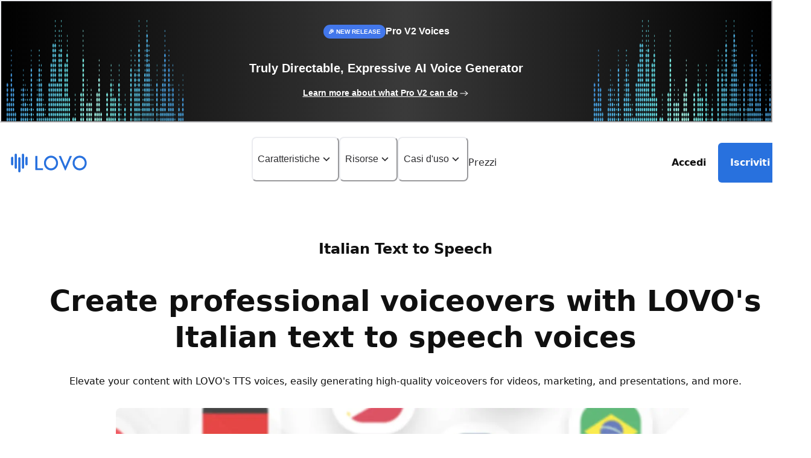

--- FILE ---
content_type: text/html; charset=utf-8
request_url: https://lovo.ai/it/text-to-speech/italian-text-to-speech
body_size: 33786
content:
<!DOCTYPE html><html lang="en"><head><meta charSet="utf-8"/><meta charSet="utf-8"/><meta name="viewport" content="width=device-width"/><title>Italian text to speech - realistic Italian voices</title><meta name="description" content="Discover the best Italian text-to-speech solutions. Convert text to realistic speech effortlessly. Try our Italian TTS tool today!"/><meta property="og:title" content="Italian text to speech - realistic Italian voices"/><meta property="og:description" content="Discover the best Italian text-to-speech solutions. Convert text to realistic speech effortlessly. Try our Italian TTS tool today!"/><meta name="og:site_name" content="LOVO AI"/><meta property="og:url" content="https://lovo.ai/text-to-speech/italian-text-to-speech"/><meta property="og:locale" content="en_US"/><meta property="og:type" content="website"/><meta property="og:image" content="https://lovo.ai/image/lovo-ai.png"/><meta property="og:image:type" content="image/png"/><meta property="og:image:alt" content="LOVO AI logo with text captivates your audience with realistic AI-generated voices. An image of LOVO AI’s platform is displayed showing AI text-to-speech."/><meta name="twitter:card" content="summary_large_image"/><meta name="twitter:site" content="LOVO AI"/><meta name="twitter:title" content="Italian text to speech - realistic Italian voices"/><meta name="twitter:image" content="https://lovo.ai/image/lovo-ai.png"/><meta name="apple-itunes-app" content="app-id=6753865874"/><link rel="canonical" href="https://lovo.ai/text-to-speech/italian-text-to-speech"/><meta name="next-head-count" content="19"/><link rel="alternate" href="https://lovo.ai" hrefLang="x-default"/><link rel="preconnect" href="https://fonts.googleapis.com"/><link rel="preconnect" href="https://fonts.gstatic.com" crossorigin=""/><meta name="robots" content="all"/><link rel="apple-touch-icon" sizes="57x57" href="/favicons/apple-icon-57x57.png"/><link rel="apple-touch-icon" sizes="60x60" href="/favicons/apple-icon-60x60.png"/><link rel="apple-touch-icon" sizes="72x72" href="/favicons/apple-icon-72x72.png"/><link rel="apple-touch-icon" sizes="76x76" href="/favicons/apple-icon-76x76.png"/><link rel="apple-touch-icon" sizes="114x114" href="/favicons/apple-icon-114x114.png"/><link rel="apple-touch-icon" sizes="120x120" href="/favicons/apple-icon-120x120.png"/><link rel="apple-touch-icon" sizes="144x144" href="/favicons/apple-icon-144x144.png"/><link rel="apple-touch-icon" sizes="152x152" href="/favicons/apple-icon-152x152.png"/><link rel="apple-touch-icon" sizes="180x180" href="/favicons/apple-icon-180x180.png"/><link rel="apple-touch-icon" sizes="180x180" href="/favicons/apple-icon-180x180.png"/><link rel="apple-touch-icon" sizes="180x180" href="/favicons/apple-touch-precomposed.png"/><link rel="icon" type="image/png" sizes="16x16" href="/favicons/favicon-16x16.png"/><link rel="icon" type="image/png" sizes="32x32" href="/favicons/favicon-32x32.png"/><link rel="icon" type="image/png" sizes="96x96" href="/favicons/favicon-96x96.png"/><link rel="icon" type="image/png" sizes="144x144" href="/favicons/android-icon-144x144.png"/><link rel="icon" type="image/png" sizes="192x192" href="/favicons/android-icon-192x192.png"/><link rel="shortcut icon" href="/favicons/favicon.ico"/><meta name="apple-mobile-web-app-capable" content="yes"/><meta name="mobile-web-app-capable" content="yes"/><meta name="msapplication-TileImage" content="/favicons/ms-icon-144x144.png"/><meta name="msapplication-square70x70logo" content="/favicons/ms-icon-70x70.png"/><meta name="msapplication-square150x150logo" content="/favicons/ms-icon-150x150.png"/><meta name="msapplication-square144x144logo" content="/favicons/ms-icon-144x144.png"/><meta name="msapplication-square310x310logo" content="/favicons/ms-icon-310x310.png"/><link rel="preload" href="/_next/static/css/4a96be73997e34ff.css" as="style"/><link rel="preload" href="/_next/static/css/202ed294eedfac2d.css" as="style"/><link rel="stylesheet" href="/_next/static/css/4a96be73997e34ff.css" data-n-g=""/><link rel="stylesheet" href="/_next/static/css/202ed294eedfac2d.css" data-n-p=""/><noscript data-n-css=""></noscript><script defer="" noModule="" src="/_next/static/chunks/polyfills-42372ed130431b0a.js"></script><script src="/_next/static/chunks/webpack-0671c1588c5ef50e.js" defer=""></script><script src="/_next/static/chunks/framework-5a19d680ed45d23c.js" defer=""></script><script src="/_next/static/chunks/main-a06d7fd0f66bbd95.js" defer=""></script><script src="/_next/static/chunks/pages/_app-c786cf12f6548ccb.js" defer=""></script><script src="/_next/static/chunks/3516-52a99fbcc0348307.js" defer=""></script><script src="/_next/static/chunks/1360-47c191bb27f5b9b3.js" defer=""></script><script src="/_next/static/chunks/4699-2a0318a528c5d499.js" defer=""></script><script src="/_next/static/chunks/2013-081ff24534924034.js" defer=""></script><script src="/_next/static/chunks/3159-c8d7f9a6087095a5.js" defer=""></script><script src="/_next/static/chunks/1329-27ad5b95adc1d1a9.js" defer=""></script><script src="/_next/static/chunks/4233-9a42db6920ffd39f.js" defer=""></script><script src="/_next/static/chunks/7718-f7714635750fa85d.js" defer=""></script><script src="/_next/static/chunks/8760-db5fd914ef99773f.js" defer=""></script><script src="/_next/static/chunks/9747-b580b2a87f0f29b2.js" defer=""></script><script src="/_next/static/chunks/pages/%5BpageSlug%5D/%5BsubpageSlug%5D-6b2ecc04f10eec12.js" defer=""></script><script src="/_next/static/5-KU2DdWOb8ikoAu1415a/_buildManifest.js" defer=""></script><script src="/_next/static/5-KU2DdWOb8ikoAu1415a/_ssgManifest.js" defer=""></script></head><body><script id="chakra-script">!(function(){try{var a=function(c){var v="(prefers-color-scheme: dark)",h=window.matchMedia(v).matches?"dark":"light",r=c==="system"?h:c,o=document.documentElement,s=document.body,l="chakra-ui-light",d="chakra-ui-dark",i=r==="dark";return s.classList.add(i?d:l),s.classList.remove(i?l:d),o.style.colorScheme=r,o.dataset.theme=r,r},n=a,m="light",e="chakra-ui-color-mode",t=localStorage.getItem(e);t?a(t):localStorage.setItem(e,a(m))}catch(a){}})();</script><div id="__next"><style data-emotion="css-global blygdx">:host,:root,[data-theme]{--chakra-ring-inset:var(--chakra-empty,/*!*/ /*!*/);--chakra-ring-offset-width:0px;--chakra-ring-offset-color:#fff;--chakra-ring-color:rgba(66, 153, 225, 0.6);--chakra-ring-offset-shadow:0 0 #0000;--chakra-ring-shadow:0 0 #0000;--chakra-space-x-reverse:0;--chakra-space-y-reverse:0;--chakra-colors-transparent:transparent;--chakra-colors-current:currentColor;--chakra-colors-black:#000000;--chakra-colors-white:#FFFFFF;--chakra-colors-whiteAlpha-50:rgba(255, 255, 255, 0.04);--chakra-colors-whiteAlpha-100:rgba(255, 255, 255, 0.06);--chakra-colors-whiteAlpha-200:rgba(255, 255, 255, 0.08);--chakra-colors-whiteAlpha-300:rgba(255, 255, 255, 0.16);--chakra-colors-whiteAlpha-400:rgba(255, 255, 255, 0.24);--chakra-colors-whiteAlpha-500:rgba(255, 255, 255, 0.36);--chakra-colors-whiteAlpha-600:rgba(255, 255, 255, 0.48);--chakra-colors-whiteAlpha-700:rgba(255, 255, 255, 0.64);--chakra-colors-whiteAlpha-800:rgba(255, 255, 255, 0.80);--chakra-colors-whiteAlpha-900:rgba(255, 255, 255, 0.92);--chakra-colors-blackAlpha-50:rgba(0, 0, 0, 0.04);--chakra-colors-blackAlpha-100:rgba(0, 0, 0, 0.06);--chakra-colors-blackAlpha-200:rgba(0, 0, 0, 0.08);--chakra-colors-blackAlpha-300:rgba(0, 0, 0, 0.16);--chakra-colors-blackAlpha-400:rgba(0, 0, 0, 0.24);--chakra-colors-blackAlpha-500:rgba(0, 0, 0, 0.36);--chakra-colors-blackAlpha-600:rgba(0, 0, 0, 0.48);--chakra-colors-blackAlpha-700:rgba(0, 0, 0, 0.64);--chakra-colors-blackAlpha-800:rgba(0, 0, 0, 0.80);--chakra-colors-blackAlpha-900:rgba(0, 0, 0, 0.92);--chakra-colors-gray-50:#FCFCFC;--chakra-colors-gray-100:#F5F6F7;--chakra-colors-gray-200:#EBECF0;--chakra-colors-gray-300:#DADCE0;--chakra-colors-gray-400:#B6B8BF;--chakra-colors-gray-500:#8C8C96;--chakra-colors-gray-600:#606069;--chakra-colors-gray-700:#44444A;--chakra-colors-gray-800:#2D2D30;--chakra-colors-gray-900:#242427;--chakra-colors-red-50:#FFF5F5;--chakra-colors-red-100:#FED7D7;--chakra-colors-red-200:#FEB2B2;--chakra-colors-red-300:#FC8181;--chakra-colors-red-400:#F56565;--chakra-colors-red-500:#E53E3E;--chakra-colors-red-600:#C53030;--chakra-colors-red-700:#9B2C2C;--chakra-colors-red-800:#822727;--chakra-colors-red-900:#63171B;--chakra-colors-orange-50:#FFFAF0;--chakra-colors-orange-100:#FEEBC8;--chakra-colors-orange-200:#FBD38D;--chakra-colors-orange-300:#F6AD55;--chakra-colors-orange-400:#ED8936;--chakra-colors-orange-500:#DD6B20;--chakra-colors-orange-600:#C05621;--chakra-colors-orange-700:#9C4221;--chakra-colors-orange-800:#7B341E;--chakra-colors-orange-900:#652B19;--chakra-colors-yellow-50:#FFFFF0;--chakra-colors-yellow-100:#FEFCBF;--chakra-colors-yellow-200:#FAF089;--chakra-colors-yellow-300:#F6E05E;--chakra-colors-yellow-400:#ECC94B;--chakra-colors-yellow-500:#D69E2E;--chakra-colors-yellow-600:#B7791F;--chakra-colors-yellow-700:#975A16;--chakra-colors-yellow-800:#744210;--chakra-colors-yellow-900:#5F370E;--chakra-colors-green-50:#F0FFF4;--chakra-colors-green-100:#C6F6D5;--chakra-colors-green-200:#9AE6B4;--chakra-colors-green-300:#68D391;--chakra-colors-green-400:#48BB78;--chakra-colors-green-500:#38A169;--chakra-colors-green-600:#2F855A;--chakra-colors-green-700:#276749;--chakra-colors-green-800:#22543D;--chakra-colors-green-900:#1C4532;--chakra-colors-teal-50:#E6FFFA;--chakra-colors-teal-100:#B2F5EA;--chakra-colors-teal-200:#81E6D9;--chakra-colors-teal-300:#4FD1C5;--chakra-colors-teal-400:#38B2AC;--chakra-colors-teal-500:#319795;--chakra-colors-teal-600:#2C7A7B;--chakra-colors-teal-700:#285E61;--chakra-colors-teal-800:#234E52;--chakra-colors-teal-900:#1D4044;--chakra-colors-blue-50:#ebf8ff;--chakra-colors-blue-100:#E1E8FA;--chakra-colors-blue-200:#C8DAF5;--chakra-colors-blue-300:#A7C4F0;--chakra-colors-blue-400:#83AEEF;--chakra-colors-blue-500:#4C8EF1;--chakra-colors-blue-600:#2871DE;--chakra-colors-blue-700:#0956C8;--chakra-colors-blue-800:#2C4EB1;--chakra-colors-blue-900:#4B567A;--chakra-colors-cyan-50:#EDFDFD;--chakra-colors-cyan-100:#C4F1F9;--chakra-colors-cyan-200:#9DECF9;--chakra-colors-cyan-300:#76E4F7;--chakra-colors-cyan-400:#0BC5EA;--chakra-colors-cyan-500:#00B5D8;--chakra-colors-cyan-600:#00A3C4;--chakra-colors-cyan-700:#0987A0;--chakra-colors-cyan-800:#086F83;--chakra-colors-cyan-900:#065666;--chakra-colors-purple-50:#FAF5FF;--chakra-colors-purple-100:#E9D8FD;--chakra-colors-purple-200:#D6BCFA;--chakra-colors-purple-300:#B794F4;--chakra-colors-purple-400:#9F7AEA;--chakra-colors-purple-500:#704CFF;--chakra-colors-purple-600:#6B46C1;--chakra-colors-purple-700:#553C9A;--chakra-colors-purple-800:#44337A;--chakra-colors-purple-900:#322659;--chakra-colors-pink-50:#FFF5F7;--chakra-colors-pink-100:#FED7E2;--chakra-colors-pink-200:#FBB6CE;--chakra-colors-pink-300:#F687B3;--chakra-colors-pink-400:#ED64A6;--chakra-colors-pink-500:#D53F8C;--chakra-colors-pink-600:#B83280;--chakra-colors-pink-700:#97266D;--chakra-colors-pink-800:#702459;--chakra-colors-pink-900:#521B41;--chakra-colors-grayscale-50:#F0F2F5;--chakra-colors-grayscale-100:#EFEFEF;--chakra-colors-grayscale-200:#D8D8D8;--chakra-colors-grayscale-300:#CECECE;--chakra-colors-grayscale-400:#B2B2B8;--chakra-colors-grayscale-500:#8A8A94;--chakra-colors-grayscale-600:#676771;--chakra-colors-grayscale-700:#505057;--chakra-colors-grayscale-800:#323236;--chakra-colors-grayscale-900:#242427;--chakra-colors-grayscale-white:#FFFFFF;--chakra-colors-grayscale-black:#101010;--chakra-colors-grayscale-pureBlack:#000000;--chakra-colors-skyBlue-100:#E2F2F6;--chakra-colors-skyBlue-200:#C8EDF5;--chakra-colors-skyBlue-300:#ABE4F0;--chakra-colors-skyBlue-400:#85DDF0;--chakra-colors-skyBlue-500:#46BCEF;--chakra-colors-skyBlue-600:#27AADC;--chakra-colors-skyBlue-700:#2E91C5;--chakra-colors-skyBlue-800:#2585B5;--chakra-colors-skyBlue-900:#49637A;--chakra-borders-none:0;--chakra-borders-1px:1px solid;--chakra-borders-2px:2px solid;--chakra-borders-4px:4px solid;--chakra-borders-8px:8px solid;--chakra-fonts-heading:-apple-system,BlinkMacSystemFont,system-ui,Roboto,"Helvetica Neue","Segoe UI","Apple SD Gothic Neo","Noto Sans KR",sans-serif,"Malgun Gothic","Apple Color Emoji","Segoe UI Emoji","Segoe UI Symbol";--chakra-fonts-body:-apple-system,BlinkMacSystemFont,system-ui,Roboto,"Helvetica Neue","Segoe UI","Apple SD Gothic Neo","Noto Sans KR",sans-serif,"Malgun Gothic","Apple Color Emoji","Segoe UI Emoji","Segoe UI Symbol";--chakra-fonts-mono:SFMono-Regular,Menlo,Monaco,Consolas,"Liberation Mono","Courier New",monospace;--chakra-fontSizes-3xs:0.45rem;--chakra-fontSizes-2xs:0.625rem;--chakra-fontSizes-xs:0.75rem;--chakra-fontSizes-sm:0.875rem;--chakra-fontSizes-md:1rem;--chakra-fontSizes-lg:1.125rem;--chakra-fontSizes-xl:1.25rem;--chakra-fontSizes-2xl:1.5rem;--chakra-fontSizes-3xl:1.875rem;--chakra-fontSizes-4xl:2.25rem;--chakra-fontSizes-5xl:3rem;--chakra-fontSizes-6xl:3.75rem;--chakra-fontSizes-7xl:4.5rem;--chakra-fontSizes-8xl:6rem;--chakra-fontSizes-9xl:8rem;--chakra-fontWeights-hairline:100;--chakra-fontWeights-thin:200;--chakra-fontWeights-light:300;--chakra-fontWeights-normal:400;--chakra-fontWeights-medium:500;--chakra-fontWeights-semibold:600;--chakra-fontWeights-bold:700;--chakra-fontWeights-extrabold:800;--chakra-fontWeights-black:900;--chakra-letterSpacings-tighter:-0.05em;--chakra-letterSpacings-tight:-0.025em;--chakra-letterSpacings-normal:0;--chakra-letterSpacings-wide:0.025em;--chakra-letterSpacings-wider:0.05em;--chakra-letterSpacings-widest:0.1em;--chakra-lineHeights-3:.75rem;--chakra-lineHeights-4:1rem;--chakra-lineHeights-5:1.25rem;--chakra-lineHeights-6:1.5rem;--chakra-lineHeights-7:1.75rem;--chakra-lineHeights-8:2rem;--chakra-lineHeights-9:2.25rem;--chakra-lineHeights-10:2.5rem;--chakra-lineHeights-normal:normal;--chakra-lineHeights-none:1;--chakra-lineHeights-shorter:1.25;--chakra-lineHeights-short:1.375;--chakra-lineHeights-base:1.5;--chakra-lineHeights-tall:1.625;--chakra-lineHeights-taller:2;--chakra-radii-none:0;--chakra-radii-sm:0.125rem;--chakra-radii-base:0.25rem;--chakra-radii-md:0.375rem;--chakra-radii-lg:0.5rem;--chakra-radii-xl:0.75rem;--chakra-radii-2xl:1rem;--chakra-radii-3xl:1.5rem;--chakra-radii-full:9999px;--chakra-space-1:0.25rem;--chakra-space-2:0.5rem;--chakra-space-3:0.75rem;--chakra-space-4:1rem;--chakra-space-5:1.25rem;--chakra-space-6:1.5rem;--chakra-space-7:1.75rem;--chakra-space-8:2rem;--chakra-space-9:2.25rem;--chakra-space-10:2.5rem;--chakra-space-12:3rem;--chakra-space-14:3.5rem;--chakra-space-16:4rem;--chakra-space-20:5rem;--chakra-space-24:6rem;--chakra-space-28:7rem;--chakra-space-32:8rem;--chakra-space-36:9rem;--chakra-space-40:10rem;--chakra-space-44:11rem;--chakra-space-48:12rem;--chakra-space-52:13rem;--chakra-space-56:14rem;--chakra-space-60:15rem;--chakra-space-64:16rem;--chakra-space-72:18rem;--chakra-space-80:20rem;--chakra-space-96:24rem;--chakra-space-px:1px;--chakra-space-0-5:0.125rem;--chakra-space-1-5:0.375rem;--chakra-space-2-5:0.625rem;--chakra-space-3-5:0.875rem;--chakra-shadows-xs:0 0 0 1px rgba(0, 0, 0, 0.05);--chakra-shadows-sm:0 1px 2px 0 rgba(0, 0, 0, 0.05);--chakra-shadows-base:0 1px 3px 0 rgba(0, 0, 0, 0.1),0 1px 2px 0 rgba(0, 0, 0, 0.06);--chakra-shadows-md:0 4px 6px -1px rgba(0, 0, 0, 0.1),0 2px 4px -1px rgba(0, 0, 0, 0.06);--chakra-shadows-lg:0 10px 15px -3px rgba(0, 0, 0, 0.1),0 4px 6px -2px rgba(0, 0, 0, 0.05);--chakra-shadows-xl:0 20px 25px -5px rgba(0, 0, 0, 0.1),0 10px 10px -5px rgba(0, 0, 0, 0.04);--chakra-shadows-2xl:0 25px 50px -12px rgba(0, 0, 0, 0.25);--chakra-shadows-outline:0 0 0 3px rgba(66, 153, 225, 0.6);--chakra-shadows-inner:inset 0 2px 4px 0 rgba(0,0,0,0.06);--chakra-shadows-none:none;--chakra-shadows-dark-lg:rgba(0, 0, 0, 0.1) 0px 0px 0px 1px,rgba(0, 0, 0, 0.2) 0px 5px 10px,rgba(0, 0, 0, 0.4) 0px 15px 40px;--chakra-sizes-1:0.25rem;--chakra-sizes-2:0.5rem;--chakra-sizes-3:0.75rem;--chakra-sizes-4:1rem;--chakra-sizes-5:1.25rem;--chakra-sizes-6:1.5rem;--chakra-sizes-7:1.75rem;--chakra-sizes-8:2rem;--chakra-sizes-9:2.25rem;--chakra-sizes-10:2.5rem;--chakra-sizes-12:3rem;--chakra-sizes-14:3.5rem;--chakra-sizes-16:4rem;--chakra-sizes-20:5rem;--chakra-sizes-24:6rem;--chakra-sizes-28:7rem;--chakra-sizes-32:8rem;--chakra-sizes-36:9rem;--chakra-sizes-40:10rem;--chakra-sizes-44:11rem;--chakra-sizes-48:12rem;--chakra-sizes-52:13rem;--chakra-sizes-56:14rem;--chakra-sizes-60:15rem;--chakra-sizes-64:16rem;--chakra-sizes-72:18rem;--chakra-sizes-80:20rem;--chakra-sizes-96:24rem;--chakra-sizes-px:1px;--chakra-sizes-0-5:0.125rem;--chakra-sizes-1-5:0.375rem;--chakra-sizes-2-5:0.625rem;--chakra-sizes-3-5:0.875rem;--chakra-sizes-max:max-content;--chakra-sizes-min:min-content;--chakra-sizes-full:100%;--chakra-sizes-3xs:14rem;--chakra-sizes-2xs:16rem;--chakra-sizes-xs:20rem;--chakra-sizes-sm:24rem;--chakra-sizes-md:28rem;--chakra-sizes-lg:32rem;--chakra-sizes-xl:36rem;--chakra-sizes-2xl:42rem;--chakra-sizes-3xl:48rem;--chakra-sizes-4xl:56rem;--chakra-sizes-5xl:64rem;--chakra-sizes-6xl:72rem;--chakra-sizes-7xl:80rem;--chakra-sizes-8xl:90rem;--chakra-sizes-prose:60ch;--chakra-sizes-container-sm:640px;--chakra-sizes-container-md:768px;--chakra-sizes-container-lg:1024px;--chakra-sizes-container-xl:1280px;--chakra-zIndices-hide:-1;--chakra-zIndices-auto:auto;--chakra-zIndices-base:0;--chakra-zIndices-docked:10;--chakra-zIndices-dropdown:1000;--chakra-zIndices-sticky:1100;--chakra-zIndices-banner:1200;--chakra-zIndices-overlay:1300;--chakra-zIndices-modal:1400;--chakra-zIndices-popover:1500;--chakra-zIndices-skipLink:1600;--chakra-zIndices-toast:1700;--chakra-zIndices-tooltip:1800;--chakra-transition-property-common:background-color,border-color,color,fill,stroke,opacity,box-shadow,transform;--chakra-transition-property-colors:background-color,border-color,color,fill,stroke;--chakra-transition-property-dimensions:width,height;--chakra-transition-property-position:left,right,top,bottom;--chakra-transition-property-background:background-color,background-image,background-position;--chakra-transition-easing-ease-in:cubic-bezier(0.4, 0, 1, 1);--chakra-transition-easing-ease-out:cubic-bezier(0, 0, 0.2, 1);--chakra-transition-easing-ease-in-out:cubic-bezier(0.4, 0, 0.2, 1);--chakra-transition-duration-ultra-fast:50ms;--chakra-transition-duration-faster:100ms;--chakra-transition-duration-fast:150ms;--chakra-transition-duration-normal:200ms;--chakra-transition-duration-slow:300ms;--chakra-transition-duration-slower:400ms;--chakra-transition-duration-ultra-slow:500ms;--chakra-blur-none:0;--chakra-blur-sm:4px;--chakra-blur-base:8px;--chakra-blur-md:12px;--chakra-blur-lg:16px;--chakra-blur-xl:24px;--chakra-blur-2xl:40px;--chakra-blur-3xl:64px;--chakra-breakpoints-base:0em;--chakra-breakpoints-sm:360px;--chakra-breakpoints-md:768px;--chakra-breakpoints-lg:1024px;--chakra-breakpoints-xl:1440px;--chakra-breakpoints-2xl:96em;}.chakra-ui-light :host:not([data-theme]),.chakra-ui-light :root:not([data-theme]),.chakra-ui-light [data-theme]:not([data-theme]),[data-theme=light] :host:not([data-theme]),[data-theme=light] :root:not([data-theme]),[data-theme=light] [data-theme]:not([data-theme]),:host[data-theme=light],:root[data-theme=light],[data-theme][data-theme=light]{--chakra-colors-chakra-body-text:var(--chakra-colors-gray-800);--chakra-colors-chakra-body-bg:var(--chakra-colors-white);--chakra-colors-chakra-border-color:var(--chakra-colors-gray-200);--chakra-colors-chakra-inverse-text:var(--chakra-colors-white);--chakra-colors-chakra-subtle-bg:var(--chakra-colors-gray-100);--chakra-colors-chakra-subtle-text:var(--chakra-colors-gray-600);--chakra-colors-chakra-placeholder-color:var(--chakra-colors-gray-500);}.chakra-ui-dark :host:not([data-theme]),.chakra-ui-dark :root:not([data-theme]),.chakra-ui-dark [data-theme]:not([data-theme]),[data-theme=dark] :host:not([data-theme]),[data-theme=dark] :root:not([data-theme]),[data-theme=dark] [data-theme]:not([data-theme]),:host[data-theme=dark],:root[data-theme=dark],[data-theme][data-theme=dark]{--chakra-colors-chakra-body-text:var(--chakra-colors-whiteAlpha-900);--chakra-colors-chakra-body-bg:var(--chakra-colors-gray-800);--chakra-colors-chakra-border-color:var(--chakra-colors-whiteAlpha-300);--chakra-colors-chakra-inverse-text:var(--chakra-colors-gray-800);--chakra-colors-chakra-subtle-bg:var(--chakra-colors-gray-700);--chakra-colors-chakra-subtle-text:var(--chakra-colors-gray-400);--chakra-colors-chakra-placeholder-color:var(--chakra-colors-whiteAlpha-400);}</style><style data-emotion="css-global fubdgu">html{line-height:1.5;-webkit-text-size-adjust:100%;font-family:system-ui,sans-serif;-webkit-font-smoothing:antialiased;text-rendering:optimizeLegibility;-moz-osx-font-smoothing:grayscale;touch-action:manipulation;}body{position:relative;min-height:100%;margin:0;font-feature-settings:"kern";}:where(*, *::before, *::after){border-width:0;border-style:solid;box-sizing:border-box;word-wrap:break-word;}main{display:block;}hr{border-top-width:1px;box-sizing:content-box;height:0;overflow:visible;}:where(pre, code, kbd,samp){font-family:SFMono-Regular,Menlo,Monaco,Consolas,monospace;font-size:1em;}a{background-color:transparent;color:inherit;-webkit-text-decoration:inherit;text-decoration:inherit;}abbr[title]{border-bottom:none;-webkit-text-decoration:underline;text-decoration:underline;-webkit-text-decoration:underline dotted;-webkit-text-decoration:underline dotted;text-decoration:underline dotted;}:where(b, strong){font-weight:bold;}small{font-size:80%;}:where(sub,sup){font-size:75%;line-height:0;position:relative;vertical-align:baseline;}sub{bottom:-0.25em;}sup{top:-0.5em;}img{border-style:none;}:where(button, input, optgroup, select, textarea){font-family:inherit;font-size:100%;line-height:1.15;margin:0;}:where(button, input){overflow:visible;}:where(button, select){text-transform:none;}:where(
          button::-moz-focus-inner,
          [type="button"]::-moz-focus-inner,
          [type="reset"]::-moz-focus-inner,
          [type="submit"]::-moz-focus-inner
        ){border-style:none;padding:0;}fieldset{padding:0.35em 0.75em 0.625em;}legend{box-sizing:border-box;color:inherit;display:table;max-width:100%;padding:0;white-space:normal;}progress{vertical-align:baseline;}textarea{overflow:auto;}:where([type="checkbox"], [type="radio"]){box-sizing:border-box;padding:0;}input[type="number"]::-webkit-inner-spin-button,input[type="number"]::-webkit-outer-spin-button{-webkit-appearance:none!important;}input[type="number"]{-moz-appearance:textfield;}input[type="search"]{-webkit-appearance:textfield;outline-offset:-2px;}input[type="search"]::-webkit-search-decoration{-webkit-appearance:none!important;}::-webkit-file-upload-button{-webkit-appearance:button;font:inherit;}details{display:block;}summary{display:-webkit-box;display:-webkit-list-item;display:-ms-list-itembox;display:list-item;}template{display:none;}[hidden]{display:none!important;}:where(
          blockquote,
          dl,
          dd,
          h1,
          h2,
          h3,
          h4,
          h5,
          h6,
          hr,
          figure,
          p,
          pre
        ){margin:0;}button{background:transparent;padding:0;}fieldset{margin:0;padding:0;}:where(ol, ul){margin:0;padding:0;}textarea{resize:vertical;}:where(button, [role="button"]){cursor:pointer;}button::-moz-focus-inner{border:0!important;}table{border-collapse:collapse;}:where(h1, h2, h3, h4, h5, h6){font-size:inherit;font-weight:inherit;}:where(button, input, optgroup, select, textarea){padding:0;line-height:inherit;color:inherit;}:where(img, svg, video, canvas, audio, iframe, embed, object){display:block;}:where(img, video){max-width:100%;height:auto;}[data-js-focus-visible] :focus:not([data-focus-visible-added]):not(
          [data-focus-visible-disabled]
        ){outline:none;box-shadow:none;}select::-ms-expand{display:none;}:root,:host{--chakra-vh:100vh;}@supports (height: -webkit-fill-available){:root,:host{--chakra-vh:-webkit-fill-available;}}@supports (height: -moz-fill-available){:root,:host{--chakra-vh:-moz-fill-available;}}@supports (height: 100dvh){:root,:host{--chakra-vh:100dvh;}}</style><style data-emotion="css-global 1fry6b9">body{font-family:var(--chakra-fonts-body);color:var(--chakra-colors-grayscale-black);background:var(--chakra-colors-grayscale-white);transition-property:background-color;transition-duration:var(--chakra-transition-duration-normal);line-height:var(--chakra-lineHeights-base);}*::-webkit-input-placeholder{color:var(--chakra-colors-chakra-placeholder-color);}*::-moz-placeholder{color:var(--chakra-colors-chakra-placeholder-color);}*:-ms-input-placeholder{color:var(--chakra-colors-chakra-placeholder-color);}*::placeholder{color:var(--chakra-colors-chakra-placeholder-color);}*,*::before,::after{border-color:var(--chakra-colors-chakra-border-color);}html{font-size:16px;background:var(--chakra-colors-grayscale-white);}li{list-style-type:none;}.post-content{font-size:18px;}@media screen and (min-width: 768px){.post-content{font-size:20px;}}.post-content .wp-block-heading{font-weight:300;line-height:1.4;}.post-content h2{font-size:2rem;}.post-content h3{font-size:1.75rem;}.post-content h4{font-size:1.5rem;}.post-content h5{font-size:1rem;}.post-content figure{margin-bottom:1em;}.post-content .wp-block-image{text-align:center;}.post-content .wp-block-image figcaption{margin-top:0.5em;margin-bottom:1em;}.post-content .wp-block-image img{height:auto;max-width:100%;vertical-align:bottom;}.post-content .wp-block-quote{border-left:1px solid #2871DE;padding-left:min(30px, 5vw);}.post-content>*+*{margin-block-start:1.5rem;}.post-content .wp-block-buttons{display:-webkit-box;display:-webkit-flex;display:-ms-flexbox;display:flex;}.post-content .wp-block-button{border-radius:12px;background-color:#2871DE;color:#FFFFFF;cursor:pointer;}.post-content .wp-block-button:hover,.post-content .wp-block-button[data-hover]{background-color:#4C8EF1;color:#FFFFFF;}.post-content .wp-block-button__link{font-size:18px;padding:12px 32px;display:block;text-align:center;-webkit-text-decoration:none;text-decoration:none;font-weight:700;color:#FFFFFF;line-height:26px;}.post-content a{-webkit-text-decoration:underline;text-decoration:underline;text-underline-offset:0.15em;cursor:pointer;color:#2871DE;}.post-content ol{padding-left:calc(2 * min(30px, 5vw));list-style-type:decimal;}.post-content ul{padding-left:calc(2 * min(30px, 5vw));list-style-type:disc;}.post-content li{list-style-type:inherit;}.post-content .youtube-player{width:100%;height:100%;aspect-ratio:16/9;}</style><div class="css-0"><style data-emotion="css 1dtnpo0">.css-1dtnpo0{z-index:var(--chakra-zIndices-sticky);position:-webkit-sticky;position:sticky;-webkit-transition:top 0.3s;transition:top 0.3s;width:var(--chakra-sizes-full);top:0px;-webkit-backdrop-filter:blur(7px);backdrop-filter:blur(7px);background:rgba(255, 255, 255, 0.8);}</style><div class="css-1dtnpo0"><style data-emotion="css 1fxmxbc">.css-1fxmxbc{width:var(--chakra-sizes-full);background:url(/image/banners/pro-v2-banner-bg.png) left bottom no-repeat,url(/image/banners/pro-v2-banner-bg.png) right bottom no-repeat,linear-gradient(90deg, #000 0%, #3A3A3A 52.4%, #000 100%);-webkit-background-size:28% 65.83%,28% 65.83%,100% 100%;background-size:28% 65.83%,28% 65.83%,100% 100%;position:relative;}@media screen and (min-width: 768px){.css-1fxmxbc{-webkit-background-size:17.6% 84%,17.6% 84%,100% 100%;background-size:17.6% 84%,17.6% 84%,100% 100%;}}@media screen and (min-width: 1024px){.css-1fxmxbc{-webkit-background-size:24% 84%,24% 84%,100% 100%;background-size:24% 84%,24% 84%,100% 100%;}}</style><div aria-label="Pro V2 Banner" class="css-1fxmxbc"><style data-emotion="css tgxkts">.css-tgxkts{padding:var(--chakra-space-6);color:var(--chakra-colors-white);text-align:center;width:var(--chakra-sizes-full);}.css-tgxkts:hover,.css-tgxkts[data-hover]{-webkit-transform:scale(1.02);-moz-transform:scale(1.02);-ms-transform:scale(1.02);transform:scale(1.02);-webkit-transition:-webkit-transform 0.2s;transition:transform 0.2s;}</style><button aria-label="Learn more about what Pro V2 can do" class="css-tgxkts"><style data-emotion="css opjxju">.css-opjxju{display:-webkit-box;display:-webkit-flex;display:-ms-flexbox;display:flex;-webkit-box-pack:center;-ms-flex-pack:center;-webkit-justify-content:center;justify-content:center;gap:var(--chakra-space-2);-webkit-align-items:center;-webkit-box-align:center;-ms-flex-align:center;align-items:center;margin-bottom:var(--chakra-space-1);}</style><div class="css-opjxju"><style data-emotion="css q61v4u">.css-q61v4u{display:inline-block;white-space:nowrap;vertical-align:middle;-webkit-padding-start:var(--chakra-space-1);padding-inline-start:var(--chakra-space-1);-webkit-padding-end:var(--chakra-space-1);padding-inline-end:var(--chakra-space-1);font-weight:var(--chakra-fontWeights-bold);background:var(--badge-bg);color:var(--chakra-colors-white);box-shadow:var(--badge-shadow);--badge-bg:var(--chakra-colors-gray-100);--badge-color:var(--chakra-colors-gray-800);background-color:#4277EB;text-transform:capitalize;font-size:0.625rem;border-radius:var(--chakra-radii-xl);line-height:150%;padding:4px 8px;height:auto;}.chakra-ui-dark .css-q61v4u:not([data-theme]),[data-theme=dark] .css-q61v4u:not([data-theme]),.css-q61v4u[data-theme=dark]{--badge-bg:rgba(235, 236, 240, 0.16);--badge-color:var(--chakra-colors-gray-200);}</style><span class="chakra-badge css-q61v4u"><span role="img" aria-label="축하">🎉</span> <!-- -->NEW RELEASE</span><style data-emotion="css 4d58r8">.css-4d58r8{font-size:var(--chakra-fontSizes-md);font-weight:var(--chakra-fontWeights-bold);line-height:125%;}</style><p class="chakra-text css-4d58r8">Pro V2 Voices</p></div><style data-emotion="css w5mpnh">.css-w5mpnh{font-size:var(--chakra-fontSizes-xl);font-weight:var(--chakra-fontWeights-extrabold);line-height:150%;margin-bottom:var(--chakra-space-1);}</style><p class="chakra-text css-w5mpnh">Truly Directable, Expressive AI Voice Generator</p><style data-emotion="css 165bha3">.css-165bha3{display:-webkit-box;display:-webkit-flex;display:-ms-flexbox;display:flex;-webkit-align-items:center;-webkit-box-align:center;-ms-flex-align:center;align-items:center;-webkit-margin-start:auto;margin-inline-start:auto;-webkit-margin-end:auto;margin-inline-end:auto;-webkit-box-pack:center;-ms-flex-pack:center;-webkit-justify-content:center;justify-content:center;}</style><div class="css-165bha3"><style data-emotion="css 16fpfww">.css-16fpfww{-webkit-text-decoration:underline;text-decoration:underline;font-size:var(--chakra-fontSizes-sm);font-weight:var(--chakra-fontWeights-semibold);line-height:125%;}</style><p class="chakra-text css-16fpfww">Learn more about what Pro V2 can do</p><style data-emotion="css n4g5d6">.css-n4g5d6{display:inline-block;line-height:1em;-webkit-flex-shrink:0;-ms-flex-negative:0;flex-shrink:0;color:currentColor;vertical-align:middle;width:var(--chakra-sizes-5);height:var(--chakra-sizes-5);}</style><svg viewBox="0 0 40 40" focusable="false" class="chakra-icon css-n4g5d6"><path fill="currentColor" d="M33 19.979V20a1 1 0 01-.468.847l-8.407 6.925a1 1 0 11-1.271-1.544L29.2 21H8a1 1 0 110-2h21.22l-6.365-5.227a1 1 0 111.27-1.546l8.51 6.99a1 1 0 01.365.762z"></path></svg></div></button></div><style data-emotion="css 1q8y76z">.css-1q8y76z{width:var(--chakra-sizes-full);-webkit-margin-start:auto;margin-inline-start:auto;-webkit-margin-end:auto;margin-inline-end:auto;max-width:1440px;-webkit-padding-start:var(--chakra-space-4);padding-inline-start:var(--chakra-space-4);-webkit-padding-end:var(--chakra-space-4);padding-inline-end:var(--chakra-space-4);height:4rem;position:relative;padding-top:var(--chakra-space-4);padding-bottom:var(--chakra-space-4);}@media screen and (min-width: 1024px){.css-1q8y76z{height:5.375rem;padding-top:var(--chakra-space-6);padding-bottom:var(--chakra-space-6);}}</style><div class="chakra-container css-1q8y76z"><style data-emotion="css r14pf5">.css-r14pf5{display:-webkit-box;display:-webkit-flex;display:-ms-flexbox;display:flex;width:var(--chakra-sizes-full);height:var(--chakra-sizes-full);-webkit-align-items:center;-webkit-box-align:center;-ms-flex-align:center;align-items:center;-webkit-box-pack:justify;-webkit-justify-content:space-between;justify-content:space-between;}</style><div class="css-r14pf5"><style data-emotion="css 13jvj27">.css-13jvj27{transition-property:var(--chakra-transition-property-common);transition-duration:var(--chakra-transition-duration-fast);transition-timing-function:var(--chakra-transition-easing-ease-out);cursor:pointer;-webkit-text-decoration:none;text-decoration:none;outline:2px solid transparent;outline-offset:2px;color:inherit;}.css-13jvj27:hover,.css-13jvj27[data-hover]{-webkit-text-decoration:none;text-decoration:none;}.css-13jvj27:focus-visible,.css-13jvj27[data-focus-visible]{box-shadow:var(--chakra-shadows-outline);}</style><a class="chakra-link css-13jvj27" aria-label="lovo logo" href="/it"><style data-emotion="css 13xedy4">.css-13xedy4{display:inline-block;line-height:1em;-webkit-flex-shrink:0;-ms-flex-negative:0;flex-shrink:0;color:var(--chakra-colors-blue-600);width:5.875rem;height:1.5rem;}@media screen and (min-width: 1024px){.css-13xedy4{width:8.125rem;height:2rem;}}</style><style data-emotion="css 1j739hn">.css-1j739hn{width:1em;height:1em;display:inline-block;line-height:1em;-webkit-flex-shrink:0;-ms-flex-negative:0;flex-shrink:0;color:currentColor;vertical-align:middle;display:inline-block;line-height:1em;-webkit-flex-shrink:0;-ms-flex-negative:0;flex-shrink:0;color:var(--chakra-colors-blue-600);width:5.875rem;height:1.5rem;}@media screen and (min-width: 1024px){.css-1j739hn{width:8.125rem;height:2rem;}}</style><svg viewBox="0 0 94 24" focusable="false" class="chakra-icon chakra-icon css-1j739hn" aria-label="lovo logo"><path fill="currentColor" d="M30.185 3.96477C30.185 3.71042 30.38 3.48197 30.647 3.48197H32.2513C32.4947 3.48197 32.7132 3.71042 32.7132 3.96477V18.9046H39.3007C39.5677 18.9046 39.7626 19.1331 39.7626 19.3875V20.7852C39.7626 21.0396 39.5677 21.268 39.3007 21.268H30.6458C30.3788 21.268 30.1839 21.0396 30.1839 20.7852V3.96477H30.185ZM49.6331 3.22761C54.4945 3.22761 58.3848 7.3185 58.3848 12.4009C58.3848 17.4833 54.4957 21.5224 49.6331 21.5224C44.7705 21.5224 40.905 17.4821 40.905 12.4009C40.905 7.31968 44.7705 3.22761 49.6331 3.22761ZM49.6331 18.9812C53.1088 18.9812 55.9535 16.0337 55.9535 12.4009C55.9535 8.7681 53.1088 5.76882 49.6331 5.76882C46.1574 5.76882 43.3374 8.79283 43.3374 12.4009C43.3374 16.009 46.1811 18.9812 49.6331 18.9812ZM59.4788 4.14259C59.3335 3.81169 59.5272 3.48197 59.8923 3.48197H61.6183C61.8132 3.48197 61.9833 3.63388 62.0318 3.76105L67.3799 16.3387H67.5253L72.8734 3.76105C72.9219 3.63388 73.0683 3.48197 73.2869 3.48197H75.0129C75.3779 3.48197 75.5717 3.81169 75.4264 4.14259L67.9635 21.2433C67.8903 21.3952 67.7449 21.5224 67.55 21.5224H67.3067C67.1366 21.5224 66.9664 21.3952 66.8932 21.2433L59.4788 4.14259ZM85.2473 3.22761C90.1087 3.22761 93.999 7.3185 93.999 12.4009C93.999 17.4833 90.1099 21.5224 85.2473 21.5224C80.3847 21.5224 76.5192 17.4821 76.5192 12.4009C76.5192 7.31968 80.3847 3.22761 85.2473 3.22761ZM85.2473 18.9812C88.723 18.9812 91.5677 16.0337 91.5677 12.4009C91.5677 8.7681 88.723 5.76882 85.2473 5.76882C81.7716 5.76882 78.9516 8.79283 78.9516 12.4009C78.9516 16.009 81.7953 18.9812 85.2473 18.9812ZM2.80996 13.8623V6.02317C2.80996 5.21182 2.1813 4.55474 1.40504 4.55474C0.628787 4.55474 0.00012207 5.21182 0.00012207 6.02317V13.8623C0.00012207 14.6736 0.628787 15.3307 1.40504 15.3307C2.1813 15.3307 2.80996 14.6736 2.80996 13.8623ZM7.27033 18.0262V2.21843C7.2692 1.40709 6.64053 0.75 5.86428 0.75C5.08803 0.75 4.45936 1.40709 4.45936 2.21843V18.0274C4.45936 18.8387 5.08803 19.4958 5.86428 19.4958C6.64053 19.4958 7.2692 18.8387 7.2692 18.0274L7.27033 18.0262ZM11.7307 22.5304V6.60136C11.7307 5.79001 11.102 5.13293 10.3258 5.13293C9.54952 5.13293 8.92085 5.79001 8.92085 6.60136V22.5304C8.92085 23.3417 9.54952 23.9988 10.3258 23.9988C11.102 23.9988 11.7307 23.3417 11.7307 22.5304ZM16.1911 18.0262V2.21843C16.1911 1.40709 15.5624 0.75 14.7861 0.75C14.0099 0.75 13.3812 1.40709 13.3812 2.21843V18.0274C13.3812 18.8387 14.0099 19.4958 14.7861 19.4958C15.5624 19.4958 16.1911 18.8387 16.1911 18.0274V18.0262ZM20.6514 13.8623V6.02317C20.6514 5.21182 20.0228 4.55474 19.2465 4.55474C18.4702 4.55474 17.8416 5.21182 17.8416 6.02317V13.8623C17.8416 14.6736 18.4702 15.3307 19.2465 15.3307C20.0228 15.3307 20.6514 14.6736 20.6514 13.8623Z"></path></svg></a><style data-emotion="css 16z6t9j">.css-16z6t9j{height:var(--chakra-sizes-full);display:none;}@media screen and (min-width: 768px){.css-16z6t9j{gap:var(--chakra-space-2);}}@media screen and (min-width: 1024px){.css-16z6t9j{display:-webkit-box;display:-webkit-flex;display:-ms-flexbox;display:flex;}}</style><nav class="css-16z6t9j"><style data-emotion="css ps0b2c">.css-ps0b2c{height:var(--chakra-sizes-full);}</style><div class="css-ps0b2c"><style data-emotion="css 13c5k4f">.css-13c5k4f{display:-webkit-inline-box;display:-webkit-inline-flex;display:-ms-inline-flexbox;display:inline-flex;-webkit-appearance:none;-moz-appearance:none;-ms-appearance:none;appearance:none;-webkit-align-items:center;-webkit-box-align:center;-ms-flex-align:center;align-items:center;-webkit-box-pack:center;-ms-flex-pack:center;-webkit-justify-content:center;justify-content:center;-webkit-user-select:none;-moz-user-select:none;-ms-user-select:none;user-select:none;position:relative;white-space:nowrap;vertical-align:middle;outline:2px solid transparent;outline-offset:2px;line-height:1.2;border-radius:8px;font-weight:var(--chakra-fontWeights-semibold);transition-property:var(--chakra-transition-property-common);transition-duration:var(--chakra-transition-duration-normal);color:var(--chakra-colors-gray-800);height:initial;min-width:var(--chakra-sizes-8);font-size:initial;-webkit-padding-start:var(--chakra-space-2);padding-inline-start:var(--chakra-space-2);-webkit-padding-end:var(--chakra-space-2);padding-inline-end:var(--chakra-space-2);}.css-13c5k4f:focus-visible,.css-13c5k4f[data-focus-visible]{box-shadow:var(--chakra-shadows-outline);}.css-13c5k4f:disabled,.css-13c5k4f[disabled],.css-13c5k4f[aria-disabled=true],.css-13c5k4f[data-disabled]{opacity:0.4;cursor:not-allowed;box-shadow:var(--chakra-shadows-none);}.css-13c5k4f[data-loading],.css-13c5k4f[aria-busy=true]{opacity:1;}.css-13c5k4f:focus,.css-13c5k4f[data-focus]{box-shadow:var(--chakra-shadows-none);}.css-13c5k4f:active,.css-13c5k4f[data-active]{background:var(--chakra-colors-gray-200);}@media screen and (min-width: 768px){.css-13c5k4f{padding-top:0.3125rem;padding-bottom:0.3125rem;}}@media screen and (min-width: 1024px){.css-13c5k4f{padding-top:0.4375rem;padding-bottom:0.4375rem;}}.css-13c5k4f:hover,.css-13c5k4f[data-hover]{background:var(--chakra-colors-blackAlpha-50);}</style><button type="button" class="chakra-button css-13c5k4f"><style data-emotion="css jz9dto">.css-jz9dto{font-size:var(--chakra-fontSizes-md);font-weight:var(--chakra-fontWeights-medium);line-height:var(--chakra-lineHeights-6);}</style><p class="chakra-text css-jz9dto">Caratteristiche</p><style data-emotion="css 145wnj2">.css-145wnj2{display:inline-block;-webkit-transition:-webkit-transform 0.1s ease;transition:transform 0.1s ease;transform-origin:center;}</style><div class="css-145wnj2"><style data-emotion="css dkz8mx">.css-dkz8mx{width:1.375rem;height:1.375rem;display:inline-block;line-height:1em;-webkit-flex-shrink:0;-ms-flex-negative:0;flex-shrink:0;color:currentColor;vertical-align:middle;}</style><svg viewBox="0 0 24 24" focusable="false" class="chakra-icon css-dkz8mx"><path fill="currentColor" d="M7.41 8.58L12 13.17l4.59-4.59L18 10l-6 6-6-6 1.41-1.42z"></path></svg></div></button></div><div class="css-ps0b2c"><button type="button" class="chakra-button css-13c5k4f"><p class="chakra-text css-jz9dto">Risorse</p><div class="css-145wnj2"><svg viewBox="0 0 24 24" focusable="false" class="chakra-icon css-dkz8mx"><path fill="currentColor" d="M7.41 8.58L12 13.17l4.59-4.59L18 10l-6 6-6-6 1.41-1.42z"></path></svg></div></button></div><div class="css-ps0b2c"><button type="button" class="chakra-button css-13c5k4f"><p class="chakra-text css-jz9dto">Casi d&#x27;uso</p><div class="css-145wnj2"><svg viewBox="0 0 24 24" focusable="false" class="chakra-icon css-dkz8mx"><path fill="currentColor" d="M7.41 8.58L12 13.17l4.59-4.59L18 10l-6 6-6-6 1.41-1.42z"></path></svg></div></button></div><style data-emotion="css samrzp">.css-samrzp{display:-webkit-inline-box;display:-webkit-inline-flex;display:-ms-inline-flexbox;display:inline-flex;-webkit-appearance:none;-moz-appearance:none;-ms-appearance:none;appearance:none;-webkit-align-items:center;-webkit-box-align:center;-ms-flex-align:center;align-items:center;-webkit-box-pack:center;-ms-flex-pack:center;-webkit-justify-content:center;justify-content:center;-webkit-user-select:none;-moz-user-select:none;-ms-user-select:none;user-select:none;position:relative;white-space:nowrap;vertical-align:middle;outline:2px solid transparent;outline-offset:2px;line-height:1.2;border-radius:6px;font-weight:var(--chakra-fontWeights-semibold);transition-property:var(--chakra-transition-property-common);transition-duration:var(--chakra-transition-duration-normal);color:var(--chakra-colors-gray-800);height:initial;min-width:var(--chakra-sizes-6);font-size:initial;padding-top:5px;padding-bottom:5px;-webkit-padding-start:var(--chakra-space-2);padding-inline-start:var(--chakra-space-2);-webkit-padding-end:var(--chakra-space-2);padding-inline-end:var(--chakra-space-2);padding:0px;}.css-samrzp:focus-visible,.css-samrzp[data-focus-visible]{box-shadow:var(--chakra-shadows-outline);}.css-samrzp:disabled,.css-samrzp[disabled],.css-samrzp[aria-disabled=true],.css-samrzp[data-disabled]{opacity:0.4;cursor:not-allowed;box-shadow:var(--chakra-shadows-none);}.css-samrzp[data-loading],.css-samrzp[aria-busy=true]{opacity:1;}.css-samrzp:focus,.css-samrzp[data-focus]{box-shadow:var(--chakra-shadows-none);}.css-samrzp:active,.css-samrzp[data-active]{background:var(--chakra-colors-gray-200);}.css-samrzp:hover,.css-samrzp[data-hover]{background:var(--chakra-colors-blackAlpha-50);}</style><a class="chakra-button css-samrzp" href="/it/pricing"><p class="chakra-text css-jz9dto">Prezzi</p></a></nav><style data-emotion="css 1ind3v2">.css-1ind3v2{display:-webkit-inline-box;display:-webkit-inline-flex;display:-ms-inline-flexbox;display:inline-flex;}.css-1ind3v2>*:not(style)~*:not(style){-webkit-margin-start:0.5rem;margin-inline-start:0.5rem;}</style><div role="group" class="chakra-button__group css-1ind3v2" data-orientation="horizontal"><style data-emotion="css 19vbjgc">.css-19vbjgc{-webkit-appearance:none;-moz-appearance:none;-ms-appearance:none;appearance:none;-webkit-align-items:center;-webkit-box-align:center;-ms-flex-align:center;align-items:center;-webkit-box-pack:center;-ms-flex-pack:center;-webkit-justify-content:center;justify-content:center;-webkit-user-select:none;-moz-user-select:none;-ms-user-select:none;user-select:none;position:relative;white-space:nowrap;vertical-align:middle;outline:2px solid transparent;outline-offset:2px;line-height:1.2;border-radius:6px;font-weight:var(--chakra-fontWeights-semibold);transition-property:var(--chakra-transition-property-common);transition-duration:var(--chakra-transition-duration-normal);color:var(--chakra-colors-gray-800);height:initial;min-width:var(--chakra-sizes-6);font-size:initial;-webkit-padding-start:20px;padding-inline-start:20px;-webkit-padding-end:20px;padding-inline-end:20px;padding-top:5px;padding-bottom:5px;display:none;}.css-19vbjgc:focus-visible,.css-19vbjgc[data-focus-visible]{box-shadow:var(--chakra-shadows-outline);}.css-19vbjgc:disabled,.css-19vbjgc[disabled],.css-19vbjgc[aria-disabled=true],.css-19vbjgc[data-disabled]{opacity:0.4;cursor:not-allowed;box-shadow:var(--chakra-shadows-none);}.css-19vbjgc[data-loading],.css-19vbjgc[aria-busy=true]{opacity:1;}.css-19vbjgc:focus,.css-19vbjgc[data-focus]{box-shadow:var(--chakra-shadows-none);z-index:1;}.css-19vbjgc:active,.css-19vbjgc[data-active]{background:var(--chakra-colors-gray-200);}@media screen and (min-width: 1024px){.css-19vbjgc{display:block;}}.css-19vbjgc:hover,.css-19vbjgc[data-hover]{background:var(--chakra-colors-blackAlpha-50);}</style><style data-emotion="css 1460p77">.css-1460p77{transition-property:var(--chakra-transition-property-common);transition-duration:var(--chakra-transition-duration-fast);transition-timing-function:var(--chakra-transition-easing-ease-out);cursor:pointer;-webkit-text-decoration:none;text-decoration:none;outline:2px solid transparent;outline-offset:2px;color:inherit;-webkit-appearance:none;-moz-appearance:none;-ms-appearance:none;appearance:none;-webkit-align-items:center;-webkit-box-align:center;-ms-flex-align:center;align-items:center;-webkit-box-pack:center;-ms-flex-pack:center;-webkit-justify-content:center;justify-content:center;-webkit-user-select:none;-moz-user-select:none;-ms-user-select:none;user-select:none;position:relative;white-space:nowrap;vertical-align:middle;outline:2px solid transparent;outline-offset:2px;line-height:1.2;border-radius:6px;font-weight:var(--chakra-fontWeights-semibold);transition-property:var(--chakra-transition-property-common);transition-duration:var(--chakra-transition-duration-normal);color:var(--chakra-colors-gray-800);height:initial;min-width:var(--chakra-sizes-6);font-size:initial;-webkit-padding-start:20px;padding-inline-start:20px;-webkit-padding-end:20px;padding-inline-end:20px;padding-top:5px;padding-bottom:5px;display:none;}.css-1460p77:hover,.css-1460p77[data-hover]{-webkit-text-decoration:none;text-decoration:none;}.css-1460p77:focus-visible,.css-1460p77[data-focus-visible]{box-shadow:var(--chakra-shadows-outline);}.css-1460p77:focus-visible,.css-1460p77[data-focus-visible]{box-shadow:var(--chakra-shadows-outline);}.css-1460p77:disabled,.css-1460p77[disabled],.css-1460p77[aria-disabled=true],.css-1460p77[data-disabled]{opacity:0.4;cursor:not-allowed;box-shadow:var(--chakra-shadows-none);}.css-1460p77[data-loading],.css-1460p77[aria-busy=true]{opacity:1;}.css-1460p77:focus,.css-1460p77[data-focus]{box-shadow:var(--chakra-shadows-none);z-index:1;}.css-1460p77:active,.css-1460p77[data-active]{background:var(--chakra-colors-gray-200);}@media screen and (min-width: 1024px){.css-1460p77{display:block;}}.css-1460p77:hover,.css-1460p77[data-hover]{background:var(--chakra-colors-blackAlpha-50);}</style><a target="_blank" rel="noopener" class="chakra-link chakra-button css-1460p77" href="https://genny.lovo.ai/signin"><style data-emotion="css 1vflfxo">.css-1vflfxo{color:var(--chakra-colors-grayscale-black);font-size:var(--chakra-fontSizes-md);font-weight:var(--chakra-fontWeights-semibold);line-height:var(--chakra-lineHeights-6);}</style><p class="chakra-text css-1vflfxo">Accedi</p></a><style data-emotion="css 9rn1ft">.css-9rn1ft{display:-webkit-inline-box;display:-webkit-inline-flex;display:-ms-inline-flexbox;display:inline-flex;-webkit-appearance:none;-moz-appearance:none;-ms-appearance:none;appearance:none;-webkit-align-items:center;-webkit-box-align:center;-ms-flex-align:center;align-items:center;-webkit-box-pack:center;-ms-flex-pack:center;-webkit-justify-content:center;justify-content:center;-webkit-user-select:none;-moz-user-select:none;-ms-user-select:none;user-select:none;position:relative;white-space:nowrap;vertical-align:middle;outline:2px solid transparent;outline-offset:2px;line-height:1.2;border-radius:6px;font-weight:var(--chakra-fontWeights-semibold);transition-property:var(--chakra-transition-property-common);transition-duration:var(--chakra-transition-duration-normal);color:var(--chakra-colors-grayscale-white);height:initial;min-width:var(--chakra-sizes-6);font-size:initial;-webkit-padding-start:20px;padding-inline-start:20px;-webkit-padding-end:20px;padding-inline-end:20px;padding-top:5px;padding-bottom:5px;background:var(--chakra-colors-blue-600);}.css-9rn1ft:focus-visible,.css-9rn1ft[data-focus-visible]{box-shadow:var(--chakra-shadows-outline);}.css-9rn1ft:disabled,.css-9rn1ft[disabled],.css-9rn1ft[aria-disabled=true],.css-9rn1ft[data-disabled]{opacity:0.4;cursor:not-allowed;box-shadow:var(--chakra-shadows-none);}.css-9rn1ft:hover,.css-9rn1ft[data-hover]{background:var(--chakra-colors-blue-500);}.css-9rn1ft:hover:disabled,.css-9rn1ft[data-hover]:disabled,.css-9rn1ft:hover[disabled],.css-9rn1ft[data-hover][disabled],.css-9rn1ft:hover[aria-disabled=true],.css-9rn1ft[data-hover][aria-disabled=true],.css-9rn1ft:hover[data-disabled],.css-9rn1ft[data-hover][data-disabled]{background:initial;}.css-9rn1ft[data-loading],.css-9rn1ft[aria-busy=true]{opacity:1;background:var(--chakra-colors-blue-500);}.css-9rn1ft[data-loading]:hover,.css-9rn1ft[aria-busy=true]:hover,.css-9rn1ft[data-loading][data-hover],.css-9rn1ft[aria-busy=true][data-hover]{background:var(--chakra-colors-blue-500);}.css-9rn1ft:focus,.css-9rn1ft[data-focus]{box-shadow:var(--chakra-shadows-none);z-index:1;}.css-9rn1ft:active,.css-9rn1ft[data-active]{background:var(--chakra-colors-blue-500);}.css-9rn1ft:not(:first-of-type){-webkit-margin-start:0px;margin-inline-start:0px;}</style><style data-emotion="css s3x7nh">.css-s3x7nh{transition-property:var(--chakra-transition-property-common);transition-duration:var(--chakra-transition-duration-fast);transition-timing-function:var(--chakra-transition-easing-ease-out);cursor:pointer;-webkit-text-decoration:none;text-decoration:none;outline:2px solid transparent;outline-offset:2px;color:inherit;display:-webkit-inline-box;display:-webkit-inline-flex;display:-ms-inline-flexbox;display:inline-flex;-webkit-appearance:none;-moz-appearance:none;-ms-appearance:none;appearance:none;-webkit-align-items:center;-webkit-box-align:center;-ms-flex-align:center;align-items:center;-webkit-box-pack:center;-ms-flex-pack:center;-webkit-justify-content:center;justify-content:center;-webkit-user-select:none;-moz-user-select:none;-ms-user-select:none;user-select:none;position:relative;white-space:nowrap;vertical-align:middle;outline:2px solid transparent;outline-offset:2px;line-height:1.2;border-radius:6px;font-weight:var(--chakra-fontWeights-semibold);transition-property:var(--chakra-transition-property-common);transition-duration:var(--chakra-transition-duration-normal);color:var(--chakra-colors-grayscale-white);height:initial;min-width:var(--chakra-sizes-6);font-size:initial;-webkit-padding-start:20px;padding-inline-start:20px;-webkit-padding-end:20px;padding-inline-end:20px;padding-top:5px;padding-bottom:5px;background:var(--chakra-colors-blue-600);}.css-s3x7nh:hover,.css-s3x7nh[data-hover]{-webkit-text-decoration:none;text-decoration:none;}.css-s3x7nh:focus-visible,.css-s3x7nh[data-focus-visible]{box-shadow:var(--chakra-shadows-outline);}.css-s3x7nh:focus-visible,.css-s3x7nh[data-focus-visible]{box-shadow:var(--chakra-shadows-outline);}.css-s3x7nh:disabled,.css-s3x7nh[disabled],.css-s3x7nh[aria-disabled=true],.css-s3x7nh[data-disabled]{opacity:0.4;cursor:not-allowed;box-shadow:var(--chakra-shadows-none);}.css-s3x7nh:hover,.css-s3x7nh[data-hover]{background:var(--chakra-colors-blue-500);}.css-s3x7nh:hover:disabled,.css-s3x7nh[data-hover]:disabled,.css-s3x7nh:hover[disabled],.css-s3x7nh[data-hover][disabled],.css-s3x7nh:hover[aria-disabled=true],.css-s3x7nh[data-hover][aria-disabled=true],.css-s3x7nh:hover[data-disabled],.css-s3x7nh[data-hover][data-disabled]{background:initial;}.css-s3x7nh[data-loading],.css-s3x7nh[aria-busy=true]{opacity:1;background:var(--chakra-colors-blue-500);}.css-s3x7nh[data-loading]:hover,.css-s3x7nh[aria-busy=true]:hover,.css-s3x7nh[data-loading][data-hover],.css-s3x7nh[aria-busy=true][data-hover]{background:var(--chakra-colors-blue-500);}.css-s3x7nh:focus,.css-s3x7nh[data-focus]{box-shadow:var(--chakra-shadows-none);z-index:1;}.css-s3x7nh:active,.css-s3x7nh[data-active]{background:var(--chakra-colors-blue-500);}.css-s3x7nh:not(:first-of-type){-webkit-margin-start:0px;margin-inline-start:0px;}</style><a target="_blank" rel="noopener" class="chakra-link chakra-button css-s3x7nh" href="https://genny.lovo.ai/signup"><style data-emotion="css 1y26pgz">.css-1y26pgz{color:var(--chakra-colors-grayscale-white);font-size:var(--chakra-fontSizes-md);font-weight:var(--chakra-fontWeights-semibold);line-height:var(--chakra-lineHeights-6);}</style><p class="chakra-text css-1y26pgz">Iscriviti</p></a><style data-emotion="css v5hhj4">.css-v5hhj4{-webkit-appearance:none;-moz-appearance:none;-ms-appearance:none;appearance:none;-webkit-align-items:center;-webkit-box-align:center;-ms-flex-align:center;align-items:center;-webkit-box-pack:center;-ms-flex-pack:center;-webkit-justify-content:center;justify-content:center;-webkit-user-select:none;-moz-user-select:none;-ms-user-select:none;user-select:none;position:relative;white-space:nowrap;vertical-align:middle;outline:2px solid transparent;outline-offset:2px;line-height:1.2;border-radius:6px;font-weight:var(--chakra-fontWeights-semibold);transition-property:var(--chakra-transition-property-common);transition-duration:var(--chakra-transition-duration-normal);color:var(--chakra-colors-grayscale-white);min-width:var(--chakra-sizes-6);font-size:initial;-webkit-padding-start:20px;padding-inline-start:20px;-webkit-padding-end:20px;padding-inline-end:20px;padding-top:5px;padding-bottom:5px;display:block;width:var(--chakra-sizes-8);height:var(--chakra-sizes-8);padding:0px;background:var(--chakra-colors-transparent);margin-left:0px;}.css-v5hhj4:disabled,.css-v5hhj4[disabled],.css-v5hhj4[aria-disabled=true],.css-v5hhj4[data-disabled]{opacity:0.4;cursor:not-allowed;box-shadow:var(--chakra-shadows-none);}.css-v5hhj4[data-loading],.css-v5hhj4[aria-busy=true]{opacity:1;background:var(--chakra-colors-blue-500);}.css-v5hhj4[data-loading]:hover,.css-v5hhj4[aria-busy=true]:hover,.css-v5hhj4[data-loading][data-hover],.css-v5hhj4[aria-busy=true][data-hover]{background:var(--chakra-colors-blue-500);}.css-v5hhj4:focus,.css-v5hhj4[data-focus]{box-shadow:var(--chakra-shadows-none);z-index:1;}@media screen and (min-width: 1024px){.css-v5hhj4{display:none;}}</style><button type="button" class="chakra-button css-v5hhj4"><style data-emotion="css 1neu0uy">.css-1neu0uy{display:inline-block;line-height:1em;-webkit-flex-shrink:0;-ms-flex-negative:0;flex-shrink:0;color:var(--chakra-colors-grayscale-pureBlack);vertical-align:middle;width:var(--chakra-sizes-full);height:var(--chakra-sizes-full);}</style><svg viewBox="0 0 24 24" focusable="false" class="chakra-icon css-1neu0uy"><rect width="14.5" height="1.6" rx="1" style="transform:translate(5px, 7px) rotate(0deg)"></rect><rect width="14.5" height="1.6" rx="1" style="opacity:1;transform:translate(5px, 11px)"></rect><rect width="14.5" height="1.6" rx="1" style="transform:translate(5px, 15px) rotate(0deg)"></rect></svg><style data-emotion="css idkz9h">.css-idkz9h{border:0;clip:rect(0, 0, 0, 0);height:1px;width:1px;margin:-1px;padding:0px;overflow:hidden;white-space:nowrap;position:absolute;}</style><span class="css-idkz9h">close<!-- -->menu button</span></button></div></div></div></div><style data-emotion="css 79elbk">.css-79elbk{position:relative;}</style><main class="css-79elbk"> <style data-emotion="css u581a3">.css-u581a3{position:relative;-webkit-margin-start:auto;margin-inline-start:auto;-webkit-margin-end:auto;margin-inline-end:auto;text-align:center;}</style><section class="css-u581a3"><style data-emotion="css 18ev6io">.css-18ev6io{width:var(--chakra-sizes-full);-webkit-margin-start:auto;margin-inline-start:auto;-webkit-margin-end:auto;margin-inline-end:auto;max-width:1440px;-webkit-padding-start:var(--chakra-space-4);padding-inline-start:var(--chakra-space-4);-webkit-padding-end:var(--chakra-space-4);padding-inline-end:var(--chakra-space-4);padding-top:var(--chakra-space-4);padding-bottom:var(--chakra-space-4);overflow:hidden;}@media screen and (min-width: 768px){.css-18ev6io{-webkit-padding-start:var(--chakra-space-8);padding-inline-start:var(--chakra-space-8);-webkit-padding-end:var(--chakra-space-8);padding-inline-end:var(--chakra-space-8);padding-top:var(--chakra-space-8);padding-bottom:var(--chakra-space-8);}}@media screen and (min-width: 1024px){.css-18ev6io{padding-top:var(--chakra-space-10);padding-bottom:var(--chakra-space-10);}}</style><div class="chakra-container css-18ev6io"><style data-emotion="css 1eau8c6">.css-1eau8c6{font-size:var(--chakra-fontSizes-md);font-weight:var(--chakra-fontWeights-bold);line-height:var(--chakra-lineHeights-6);white-space:pre-line;}@media screen and (min-width: 768px){.css-1eau8c6{font-size:var(--chakra-fontSizes-lg);font-weight:var(--chakra-fontWeights-bold);line-height:var(--chakra-lineHeights-7);margin-bottom:var(--chakra-space-2);}}@media screen and (min-width: 1024px){.css-1eau8c6{font-size:var(--chakra-fontSizes-2xl);font-weight:var(--chakra-fontWeights-bold);line-height:var(--chakra-lineHeights-8);}}</style><h1 class="chakra-text css-1eau8c6">Italian Text to Speech</h1><style data-emotion="css iq9cci">.css-iq9cci{font-size:2rem;font-weight:var(--chakra-fontWeights-semibold);white-space:pre-line;margin-bottom:var(--chakra-space-4);}@media screen and (min-width: 768px){.css-iq9cci{font-size:2rem;font-weight:var(--chakra-fontWeights-bold);line-height:var(--chakra-lineHeights-10);margin-bottom:var(--chakra-space-6);}}@media screen and (min-width: 1024px){.css-iq9cci{font-size:var(--chakra-fontSizes-5xl);font-weight:var(--chakra-fontWeights-bold);line-height:1.25;margin-bottom:var(--chakra-space-8);}}</style><h2 class="chakra-text css-iq9cci">Create professional voiceovers with LOVO&#x27;s Italian text to speech voices</h2><style data-emotion="css 1ymrdp6">.css-1ymrdp6{font-size:var(--chakra-fontSizes-sm);font-weight:var(--chakra-fontWeights-medium);line-height:var(--chakra-lineHeights-5);margin-bottom:var(--chakra-space-6);}@media screen and (min-width: 768px){.css-1ymrdp6{font-size:var(--chakra-fontSizes-md);font-weight:var(--chakra-fontWeights-medium);line-height:var(--chakra-lineHeights-6);}}@media screen and (min-width: 1024px){.css-1ymrdp6{white-space:pre-line;margin-bottom:var(--chakra-space-8);}}</style><p class="chakra-text css-1ymrdp6">Elevate your content with LOVO&#x27;s TTS voices, easily generating high-quality voiceovers for videos, marketing, and presentations, and more. </p><style data-emotion="css czcwk7">.css-czcwk7{display:block;width:var(--chakra-sizes-full);max-width:60rem;-webkit-margin-start:auto;margin-inline-start:auto;-webkit-margin-end:auto;margin-inline-end:auto;}</style><div ratio="2" class="css-czcwk7"><img alt="Italian phrase for Italian TTS generation with different flags in the background" loading="lazy" width="1920" height="850" decoding="async" data-nimg="1" style="color:transparent;object-fit:contain;border-radius:8px;width:100%;height:auto" sizes="100vw" srcSet="/_next/image?url=https%3A%2F%2Fvoiceverse-media.s3.us-west-2.amazonaws.com%2Fhome_assets%2Fcustom-pages%2F65f100d052a520b328130acb%2Fuploaded%2FItaly_E0a9INe8Gb2cnJXXWH9aq.jpg&amp;w=440&amp;q=75 440w, /_next/image?url=https%3A%2F%2Fvoiceverse-media.s3.us-west-2.amazonaws.com%2Fhome_assets%2Fcustom-pages%2F65f100d052a520b328130acb%2Fuploaded%2FItaly_E0a9INe8Gb2cnJXXWH9aq.jpg&amp;w=440&amp;q=75 440w, /_next/image?url=https%3A%2F%2Fvoiceverse-media.s3.us-west-2.amazonaws.com%2Fhome_assets%2Fcustom-pages%2F65f100d052a520b328130acb%2Fuploaded%2FItaly_E0a9INe8Gb2cnJXXWH9aq.jpg&amp;w=640&amp;q=75 640w, /_next/image?url=https%3A%2F%2Fvoiceverse-media.s3.us-west-2.amazonaws.com%2Fhome_assets%2Fcustom-pages%2F65f100d052a520b328130acb%2Fuploaded%2FItaly_E0a9INe8Gb2cnJXXWH9aq.jpg&amp;w=750&amp;q=75 750w, /_next/image?url=https%3A%2F%2Fvoiceverse-media.s3.us-west-2.amazonaws.com%2Fhome_assets%2Fcustom-pages%2F65f100d052a520b328130acb%2Fuploaded%2FItaly_E0a9INe8Gb2cnJXXWH9aq.jpg&amp;w=828&amp;q=75 828w, /_next/image?url=https%3A%2F%2Fvoiceverse-media.s3.us-west-2.amazonaws.com%2Fhome_assets%2Fcustom-pages%2F65f100d052a520b328130acb%2Fuploaded%2FItaly_E0a9INe8Gb2cnJXXWH9aq.jpg&amp;w=1080&amp;q=75 1080w, /_next/image?url=https%3A%2F%2Fvoiceverse-media.s3.us-west-2.amazonaws.com%2Fhome_assets%2Fcustom-pages%2F65f100d052a520b328130acb%2Fuploaded%2FItaly_E0a9INe8Gb2cnJXXWH9aq.jpg&amp;w=1440&amp;q=75 1440w, /_next/image?url=https%3A%2F%2Fvoiceverse-media.s3.us-west-2.amazonaws.com%2Fhome_assets%2Fcustom-pages%2F65f100d052a520b328130acb%2Fuploaded%2FItaly_E0a9INe8Gb2cnJXXWH9aq.jpg&amp;w=2048&amp;q=75 2048w" src="/_next/image?url=https%3A%2F%2Fvoiceverse-media.s3.us-west-2.amazonaws.com%2Fhome_assets%2Fcustom-pages%2F65f100d052a520b328130acb%2Fuploaded%2FItaly_E0a9INe8Gb2cnJXXWH9aq.jpg&amp;w=2048&amp;q=75"/></div><style data-emotion="css wq3yl8">.css-wq3yl8{display:-webkit-inline-box;display:-webkit-inline-flex;display:-ms-inline-flexbox;display:inline-flex;-webkit-appearance:none;-moz-appearance:none;-ms-appearance:none;appearance:none;-webkit-align-items:center;-webkit-box-align:center;-ms-flex-align:center;align-items:center;-webkit-box-pack:center;-ms-flex-pack:center;-webkit-justify-content:center;justify-content:center;-webkit-user-select:none;-moz-user-select:none;-ms-user-select:none;user-select:none;position:relative;white-space:nowrap;vertical-align:middle;outline:2px solid transparent;outline-offset:2px;line-height:1.2;border-radius:12px;font-weight:var(--chakra-fontWeights-semibold);transition-property:var(--chakra-transition-property-common);transition-duration:var(--chakra-transition-duration-normal);color:var(--chakra-colors-grayscale-white);background:var(--chakra-colors-blue-600);width:var(--chakra-sizes-full);margin-top:var(--chakra-space-6);}.css-wq3yl8:focus-visible,.css-wq3yl8[data-focus-visible]{box-shadow:var(--chakra-shadows-outline);}.css-wq3yl8:disabled,.css-wq3yl8[disabled],.css-wq3yl8[aria-disabled=true],.css-wq3yl8[data-disabled]{opacity:0.4;cursor:not-allowed;box-shadow:var(--chakra-shadows-none);}.css-wq3yl8:hover,.css-wq3yl8[data-hover]{background:var(--chakra-colors-blue-500);}.css-wq3yl8:hover:disabled,.css-wq3yl8[data-hover]:disabled,.css-wq3yl8:hover[disabled],.css-wq3yl8[data-hover][disabled],.css-wq3yl8:hover[aria-disabled=true],.css-wq3yl8[data-hover][aria-disabled=true],.css-wq3yl8:hover[data-disabled],.css-wq3yl8[data-hover][data-disabled]{background:initial;}.css-wq3yl8[data-loading],.css-wq3yl8[aria-busy=true]{opacity:1;background:var(--chakra-colors-blue-500);}.css-wq3yl8[data-loading]:hover,.css-wq3yl8[aria-busy=true]:hover,.css-wq3yl8[data-loading][data-hover],.css-wq3yl8[aria-busy=true][data-hover]{background:var(--chakra-colors-blue-500);}.css-wq3yl8:focus,.css-wq3yl8[data-focus]{box-shadow:var(--chakra-shadows-none);}@media screen and (min-width: 0em) and (max-width: 767.98px){.css-wq3yl8{height:initial;min-width:var(--chakra-sizes-8);font-size:initial;-webkit-padding-start:32px;padding-inline-start:32px;-webkit-padding-end:32px;padding-inline-end:32px;padding-top:7px;padding-bottom:7px;border-radius:8px;}}@media screen and (min-width: 768px){.css-wq3yl8{height:initial;min-width:var(--chakra-sizes-10);font-size:initial;-webkit-padding-start:48px;padding-inline-start:48px;-webkit-padding-end:48px;padding-inline-end:48px;padding-top:11px;padding-bottom:11px;border-radius:8px;width:initial;margin-top:var(--chakra-space-8);}}.css-wq3yl8:active,.css-wq3yl8[data-active]{background:var(--chakra-colors-blue-500);}@media screen and (min-width: 1024px){.css-wq3yl8{margin-top:var(--chakra-space-12);}}</style><style data-emotion="css v4u4x1">.css-v4u4x1{transition-property:var(--chakra-transition-property-common);transition-duration:var(--chakra-transition-duration-fast);transition-timing-function:var(--chakra-transition-easing-ease-out);cursor:pointer;-webkit-text-decoration:none;text-decoration:none;outline:2px solid transparent;outline-offset:2px;color:inherit;display:-webkit-inline-box;display:-webkit-inline-flex;display:-ms-inline-flexbox;display:inline-flex;-webkit-appearance:none;-moz-appearance:none;-ms-appearance:none;appearance:none;-webkit-align-items:center;-webkit-box-align:center;-ms-flex-align:center;align-items:center;-webkit-box-pack:center;-ms-flex-pack:center;-webkit-justify-content:center;justify-content:center;-webkit-user-select:none;-moz-user-select:none;-ms-user-select:none;user-select:none;position:relative;white-space:nowrap;vertical-align:middle;outline:2px solid transparent;outline-offset:2px;line-height:1.2;border-radius:12px;font-weight:var(--chakra-fontWeights-semibold);transition-property:var(--chakra-transition-property-common);transition-duration:var(--chakra-transition-duration-normal);color:var(--chakra-colors-grayscale-white);background:var(--chakra-colors-blue-600);width:var(--chakra-sizes-full);margin-top:var(--chakra-space-6);}.css-v4u4x1:hover,.css-v4u4x1[data-hover]{-webkit-text-decoration:none;text-decoration:none;}.css-v4u4x1:focus-visible,.css-v4u4x1[data-focus-visible]{box-shadow:var(--chakra-shadows-outline);}.css-v4u4x1:focus-visible,.css-v4u4x1[data-focus-visible]{box-shadow:var(--chakra-shadows-outline);}.css-v4u4x1:disabled,.css-v4u4x1[disabled],.css-v4u4x1[aria-disabled=true],.css-v4u4x1[data-disabled]{opacity:0.4;cursor:not-allowed;box-shadow:var(--chakra-shadows-none);}.css-v4u4x1:hover,.css-v4u4x1[data-hover]{background:var(--chakra-colors-blue-500);}.css-v4u4x1:hover:disabled,.css-v4u4x1[data-hover]:disabled,.css-v4u4x1:hover[disabled],.css-v4u4x1[data-hover][disabled],.css-v4u4x1:hover[aria-disabled=true],.css-v4u4x1[data-hover][aria-disabled=true],.css-v4u4x1:hover[data-disabled],.css-v4u4x1[data-hover][data-disabled]{background:initial;}.css-v4u4x1[data-loading],.css-v4u4x1[aria-busy=true]{opacity:1;background:var(--chakra-colors-blue-500);}.css-v4u4x1[data-loading]:hover,.css-v4u4x1[aria-busy=true]:hover,.css-v4u4x1[data-loading][data-hover],.css-v4u4x1[aria-busy=true][data-hover]{background:var(--chakra-colors-blue-500);}.css-v4u4x1:focus,.css-v4u4x1[data-focus]{box-shadow:var(--chakra-shadows-none);}@media screen and (min-width: 0em) and (max-width: 767.98px){.css-v4u4x1{height:initial;min-width:var(--chakra-sizes-8);font-size:initial;-webkit-padding-start:32px;padding-inline-start:32px;-webkit-padding-end:32px;padding-inline-end:32px;padding-top:7px;padding-bottom:7px;border-radius:8px;}}@media screen and (min-width: 768px){.css-v4u4x1{height:initial;min-width:var(--chakra-sizes-10);font-size:initial;-webkit-padding-start:48px;padding-inline-start:48px;-webkit-padding-end:48px;padding-inline-end:48px;padding-top:11px;padding-bottom:11px;border-radius:8px;width:initial;margin-top:var(--chakra-space-8);}}.css-v4u4x1:active,.css-v4u4x1[data-active]{background:var(--chakra-colors-blue-500);}@media screen and (min-width: 1024px){.css-v4u4x1{margin-top:var(--chakra-space-12);}}</style><a class="chakra-link chakra-button css-v4u4x1" href="https://genny.lovo.ai/signup"><style data-emotion="css ke162w">.css-ke162w{white-space:pre-wrap;text-align:center;font-size:var(--chakra-fontSizes-lg);font-weight:var(--chakra-fontWeights-semibold);line-height:var(--chakra-lineHeights-7);}</style><span class="chakra-text css-ke162w">Start now for free</span></a></div></section><style data-emotion="css 1je0dcr">.css-1je0dcr{position:relative;-webkit-margin-start:auto;margin-inline-start:auto;-webkit-margin-end:auto;margin-inline-end:auto;white-space:pre-line;}</style><section class="css-1je0dcr"><style data-emotion="css 1wqtbdv">.css-1wqtbdv{display:-webkit-box;display:-webkit-flex;display:-ms-flexbox;display:flex;-webkit-flex-direction:column;-ms-flex-direction:column;flex-direction:column;gap:2rem;width:var(--chakra-sizes-full);max-width:87.5rem;-webkit-padding-start:var(--chakra-space-4);padding-inline-start:var(--chakra-space-4);-webkit-padding-end:var(--chakra-space-4);padding-inline-end:var(--chakra-space-4);padding-top:3rem;padding-bottom:3rem;-webkit-margin-start:auto;margin-inline-start:auto;-webkit-margin-end:auto;margin-inline-end:auto;}@media screen and (min-width: 768px){.css-1wqtbdv{gap:3rem;-webkit-padding-start:var(--chakra-space-8);padding-inline-start:var(--chakra-space-8);-webkit-padding-end:var(--chakra-space-8);padding-inline-end:var(--chakra-space-8);padding-top:3.5rem;padding-bottom:3.5rem;}}@media screen and (min-width: 1024px){.css-1wqtbdv{padding-top:4rem;padding-bottom:4rem;}}</style><div class="css-1wqtbdv"><style data-emotion="css 1bxotos">.css-1bxotos{display:-webkit-box;display:-webkit-flex;display:-ms-flexbox;display:flex;-webkit-align-items:center;-webkit-box-align:center;-ms-flex-align:center;align-items:center;-webkit-flex-direction:column;-ms-flex-direction:column;flex-direction:column;gap:1rem;}@media screen and (min-width: 768px){.css-1bxotos{gap:1.5rem;}}</style><div class="css-1bxotos"><style data-emotion="css 140xa46">.css-140xa46{font-size:var(--chakra-fontSizes-2xl);font-weight:var(--chakra-fontWeights-bold);line-height:var(--chakra-lineHeights-8);text-align:center;color:var(--chakra-colors-grayscale-pureBlack);}@media screen and (min-width: 1024px){.css-140xa46{font-size:2rem;font-weight:var(--chakra-fontWeights-bold);line-height:var(--chakra-lineHeights-10);}}</style><h2 class="chakra-text css-140xa46">How Italian Text to Speech works</h2></div><style data-emotion="css e92lxs">.css-e92lxs{display:-webkit-box;display:-webkit-flex;display:-ms-flexbox;display:flex;width:var(--chakra-sizes-full);height:var(--chakra-sizes-full);-webkit-flex-direction:column;-ms-flex-direction:column;flex-direction:column;gap:2rem;}@media screen and (min-width: 768px){.css-e92lxs{-webkit-flex-direction:row;-ms-flex-direction:row;flex-direction:row;gap:3rem;}}@media screen and (min-width: 1024px){.css-e92lxs{gap:4rem;}}</style><div class="css-e92lxs"><style data-emotion="css mftrp7">.css-mftrp7{display:-webkit-box;display:-webkit-flex;display:-ms-flexbox;display:flex;-webkit-flex-direction:column;-ms-flex-direction:column;flex-direction:column;-webkit-flex:1;-ms-flex:1;flex:1;-webkit-box-pack:justify;-webkit-justify-content:space-between;justify-content:space-between;-webkit-align-items:stretch;-webkit-box-align:stretch;-ms-flex-align:stretch;align-items:stretch;gap:var(--chakra-space-2);}@media screen and (min-width: 768px){.css-mftrp7{gap:var(--chakra-space-4);}}</style><div class="css-mftrp7"><style data-emotion="css 1p3snpb">.css-1p3snpb{display:-webkit-box;display:-webkit-flex;display:-ms-flexbox;display:flex;-webkit-align-items:center;-webkit-box-align:center;-ms-flex-align:center;align-items:center;-webkit-box-pack:center;-ms-flex-pack:center;-webkit-justify-content:center;justify-content:center;-webkit-flex-direction:column;-ms-flex-direction:column;flex-direction:column;gap:var(--chakra-space-2);}@media screen and (min-width: 768px){.css-1p3snpb{gap:var(--chakra-space-4);}}</style><div class="css-1p3snpb"><style data-emotion="css 18se4zt">.css-18se4zt{display:block;-webkit-margin-start:auto;margin-inline-start:auto;-webkit-margin-end:auto;margin-inline-end:auto;width:var(--chakra-sizes-full);}</style><div class="css-18se4zt"><img alt="" loading="lazy" width="966" height="340" decoding="async" data-nimg="1" style="color:transparent;object-fit:contain;border-radius:8px;width:100%;height:auto" sizes="100vw" srcSet="/_next/image?url=https%3A%2F%2Fvoiceverse-media.s3.us-west-2.amazonaws.com%2Fhome_assets%2Fcustom-pages%2F65f100d052a520b328130acb%2Fuploaded%2Fstep1_Un8Fpaw1-DWDwNv-Yd2xZ.png&amp;w=440&amp;q=75 440w, /_next/image?url=https%3A%2F%2Fvoiceverse-media.s3.us-west-2.amazonaws.com%2Fhome_assets%2Fcustom-pages%2F65f100d052a520b328130acb%2Fuploaded%2Fstep1_Un8Fpaw1-DWDwNv-Yd2xZ.png&amp;w=440&amp;q=75 440w, /_next/image?url=https%3A%2F%2Fvoiceverse-media.s3.us-west-2.amazonaws.com%2Fhome_assets%2Fcustom-pages%2F65f100d052a520b328130acb%2Fuploaded%2Fstep1_Un8Fpaw1-DWDwNv-Yd2xZ.png&amp;w=640&amp;q=75 640w, /_next/image?url=https%3A%2F%2Fvoiceverse-media.s3.us-west-2.amazonaws.com%2Fhome_assets%2Fcustom-pages%2F65f100d052a520b328130acb%2Fuploaded%2Fstep1_Un8Fpaw1-DWDwNv-Yd2xZ.png&amp;w=750&amp;q=75 750w, /_next/image?url=https%3A%2F%2Fvoiceverse-media.s3.us-west-2.amazonaws.com%2Fhome_assets%2Fcustom-pages%2F65f100d052a520b328130acb%2Fuploaded%2Fstep1_Un8Fpaw1-DWDwNv-Yd2xZ.png&amp;w=828&amp;q=75 828w, /_next/image?url=https%3A%2F%2Fvoiceverse-media.s3.us-west-2.amazonaws.com%2Fhome_assets%2Fcustom-pages%2F65f100d052a520b328130acb%2Fuploaded%2Fstep1_Un8Fpaw1-DWDwNv-Yd2xZ.png&amp;w=1080&amp;q=75 1080w, /_next/image?url=https%3A%2F%2Fvoiceverse-media.s3.us-west-2.amazonaws.com%2Fhome_assets%2Fcustom-pages%2F65f100d052a520b328130acb%2Fuploaded%2Fstep1_Un8Fpaw1-DWDwNv-Yd2xZ.png&amp;w=1440&amp;q=75 1440w, /_next/image?url=https%3A%2F%2Fvoiceverse-media.s3.us-west-2.amazonaws.com%2Fhome_assets%2Fcustom-pages%2F65f100d052a520b328130acb%2Fuploaded%2Fstep1_Un8Fpaw1-DWDwNv-Yd2xZ.png&amp;w=2048&amp;q=75 2048w" src="/_next/image?url=https%3A%2F%2Fvoiceverse-media.s3.us-west-2.amazonaws.com%2Fhome_assets%2Fcustom-pages%2F65f100d052a520b328130acb%2Fuploaded%2Fstep1_Un8Fpaw1-DWDwNv-Yd2xZ.png&amp;w=2048&amp;q=75"/></div><style data-emotion="css 1gtk4ag">.css-1gtk4ag{font-size:var(--chakra-fontSizes-lg);font-weight:var(--chakra-fontWeights-semibold);line-height:var(--chakra-lineHeights-7);text-align:center;}</style><h3 class="chakra-text css-1gtk4ag">Step 1: Type or input text</h3><style data-emotion="css 1rjhdq7">.css-1rjhdq7{font-size:var(--chakra-fontSizes-sm);font-weight:var(--chakra-fontWeights-normal);line-height:var(--chakra-lineHeights-5);text-align:center;}@media screen and (min-width: 768px){.css-1rjhdq7{font-size:var(--chakra-fontSizes-md);font-weight:var(--chakra-fontWeights-normal);line-height:var(--chakra-lineHeights-6);}}</style><p class="chakra-text css-1rjhdq7">You can either enter text manually or copy and paste your desired text into the TTS blocks.</p></div></div><div class="css-mftrp7"><div class="css-1p3snpb"><div class="css-18se4zt"><img alt="" loading="lazy" width="966" height="340" decoding="async" data-nimg="1" style="color:transparent;object-fit:contain;border-radius:8px;width:100%;height:auto" sizes="100vw" srcSet="/_next/image?url=https%3A%2F%2Fvoiceverse-media.s3.us-west-2.amazonaws.com%2Fhome_assets%2Fcustom-pages%2F65f100d052a520b328130acb%2Fuploaded%2Fstep2_adtmqXepnz9E_5Vh287fl.png&amp;w=440&amp;q=75 440w, /_next/image?url=https%3A%2F%2Fvoiceverse-media.s3.us-west-2.amazonaws.com%2Fhome_assets%2Fcustom-pages%2F65f100d052a520b328130acb%2Fuploaded%2Fstep2_adtmqXepnz9E_5Vh287fl.png&amp;w=440&amp;q=75 440w, /_next/image?url=https%3A%2F%2Fvoiceverse-media.s3.us-west-2.amazonaws.com%2Fhome_assets%2Fcustom-pages%2F65f100d052a520b328130acb%2Fuploaded%2Fstep2_adtmqXepnz9E_5Vh287fl.png&amp;w=640&amp;q=75 640w, /_next/image?url=https%3A%2F%2Fvoiceverse-media.s3.us-west-2.amazonaws.com%2Fhome_assets%2Fcustom-pages%2F65f100d052a520b328130acb%2Fuploaded%2Fstep2_adtmqXepnz9E_5Vh287fl.png&amp;w=750&amp;q=75 750w, /_next/image?url=https%3A%2F%2Fvoiceverse-media.s3.us-west-2.amazonaws.com%2Fhome_assets%2Fcustom-pages%2F65f100d052a520b328130acb%2Fuploaded%2Fstep2_adtmqXepnz9E_5Vh287fl.png&amp;w=828&amp;q=75 828w, /_next/image?url=https%3A%2F%2Fvoiceverse-media.s3.us-west-2.amazonaws.com%2Fhome_assets%2Fcustom-pages%2F65f100d052a520b328130acb%2Fuploaded%2Fstep2_adtmqXepnz9E_5Vh287fl.png&amp;w=1080&amp;q=75 1080w, /_next/image?url=https%3A%2F%2Fvoiceverse-media.s3.us-west-2.amazonaws.com%2Fhome_assets%2Fcustom-pages%2F65f100d052a520b328130acb%2Fuploaded%2Fstep2_adtmqXepnz9E_5Vh287fl.png&amp;w=1440&amp;q=75 1440w, /_next/image?url=https%3A%2F%2Fvoiceverse-media.s3.us-west-2.amazonaws.com%2Fhome_assets%2Fcustom-pages%2F65f100d052a520b328130acb%2Fuploaded%2Fstep2_adtmqXepnz9E_5Vh287fl.png&amp;w=2048&amp;q=75 2048w" src="/_next/image?url=https%3A%2F%2Fvoiceverse-media.s3.us-west-2.amazonaws.com%2Fhome_assets%2Fcustom-pages%2F65f100d052a520b328130acb%2Fuploaded%2Fstep2_adtmqXepnz9E_5Vh287fl.png&amp;w=2048&amp;q=75"/></div><h3 class="chakra-text css-1gtk4ag">Step 2: Generate</h3><p class="chakra-text css-1rjhdq7">Choose from 500+ AI voices in 100+ languages. Click generate and wait a few seconds for your speech to be created.</p></div></div><div class="css-mftrp7"><div class="css-1p3snpb"><div class="css-18se4zt"><img alt="" loading="lazy" width="966" height="340" decoding="async" data-nimg="1" style="color:transparent;object-fit:contain;border-radius:8px;width:100%;height:auto" sizes="100vw" srcSet="/_next/image?url=https%3A%2F%2Fvoiceverse-media.s3.us-west-2.amazonaws.com%2Fhome_assets%2Fcustom-pages%2F65f100d052a520b328130acb%2Fuploaded%2Fstep3_cEfne3vNGFvFVYuzk6999.png&amp;w=440&amp;q=75 440w, /_next/image?url=https%3A%2F%2Fvoiceverse-media.s3.us-west-2.amazonaws.com%2Fhome_assets%2Fcustom-pages%2F65f100d052a520b328130acb%2Fuploaded%2Fstep3_cEfne3vNGFvFVYuzk6999.png&amp;w=440&amp;q=75 440w, /_next/image?url=https%3A%2F%2Fvoiceverse-media.s3.us-west-2.amazonaws.com%2Fhome_assets%2Fcustom-pages%2F65f100d052a520b328130acb%2Fuploaded%2Fstep3_cEfne3vNGFvFVYuzk6999.png&amp;w=640&amp;q=75 640w, /_next/image?url=https%3A%2F%2Fvoiceverse-media.s3.us-west-2.amazonaws.com%2Fhome_assets%2Fcustom-pages%2F65f100d052a520b328130acb%2Fuploaded%2Fstep3_cEfne3vNGFvFVYuzk6999.png&amp;w=750&amp;q=75 750w, /_next/image?url=https%3A%2F%2Fvoiceverse-media.s3.us-west-2.amazonaws.com%2Fhome_assets%2Fcustom-pages%2F65f100d052a520b328130acb%2Fuploaded%2Fstep3_cEfne3vNGFvFVYuzk6999.png&amp;w=828&amp;q=75 828w, /_next/image?url=https%3A%2F%2Fvoiceverse-media.s3.us-west-2.amazonaws.com%2Fhome_assets%2Fcustom-pages%2F65f100d052a520b328130acb%2Fuploaded%2Fstep3_cEfne3vNGFvFVYuzk6999.png&amp;w=1080&amp;q=75 1080w, /_next/image?url=https%3A%2F%2Fvoiceverse-media.s3.us-west-2.amazonaws.com%2Fhome_assets%2Fcustom-pages%2F65f100d052a520b328130acb%2Fuploaded%2Fstep3_cEfne3vNGFvFVYuzk6999.png&amp;w=1440&amp;q=75 1440w, /_next/image?url=https%3A%2F%2Fvoiceverse-media.s3.us-west-2.amazonaws.com%2Fhome_assets%2Fcustom-pages%2F65f100d052a520b328130acb%2Fuploaded%2Fstep3_cEfne3vNGFvFVYuzk6999.png&amp;w=2048&amp;q=75 2048w" src="/_next/image?url=https%3A%2F%2Fvoiceverse-media.s3.us-west-2.amazonaws.com%2Fhome_assets%2Fcustom-pages%2F65f100d052a520b328130acb%2Fuploaded%2Fstep3_cEfne3vNGFvFVYuzk6999.png&amp;w=2048&amp;q=75"/></div><h3 class="chakra-text css-1gtk4ag">Step 3: Output speech</h3><p class="chakra-text css-1rjhdq7">With just a click, you&#x27;ll have speech ready in seconds. There&#x27;s no need to worry about the logistics anymore - simply think and create.</p></div></div></div><style data-emotion="css 1u14ucm">.css-1u14ucm{display:-webkit-box;display:-webkit-flex;display:-ms-flexbox;display:flex;-webkit-align-items:center;-webkit-box-align:center;-ms-flex-align:center;align-items:center;-webkit-box-pack:center;-ms-flex-pack:center;-webkit-justify-content:center;justify-content:center;-webkit-flex-direction:column;-ms-flex-direction:column;flex-direction:column;gap:var(--chakra-space-2);}</style><div class="css-1u14ucm"><style data-emotion="css 8a5dlu">.css-8a5dlu{display:-webkit-inline-box;display:-webkit-inline-flex;display:-ms-inline-flexbox;display:inline-flex;-webkit-appearance:none;-moz-appearance:none;-ms-appearance:none;appearance:none;-webkit-align-items:center;-webkit-box-align:center;-ms-flex-align:center;align-items:center;-webkit-box-pack:center;-ms-flex-pack:center;-webkit-justify-content:center;justify-content:center;-webkit-user-select:none;-moz-user-select:none;-ms-user-select:none;user-select:none;position:relative;white-space:nowrap;vertical-align:middle;outline:2px solid transparent;outline-offset:2px;line-height:1.2;border-radius:12px;font-weight:var(--chakra-fontWeights-semibold);transition-property:var(--chakra-transition-property-common);transition-duration:var(--chakra-transition-duration-normal);color:var(--chakra-colors-grayscale-white);background:var(--chakra-colors-blue-600);width:var(--chakra-sizes-full);}.css-8a5dlu:focus-visible,.css-8a5dlu[data-focus-visible]{box-shadow:var(--chakra-shadows-outline);}.css-8a5dlu:disabled,.css-8a5dlu[disabled],.css-8a5dlu[aria-disabled=true],.css-8a5dlu[data-disabled]{opacity:0.4;cursor:not-allowed;box-shadow:var(--chakra-shadows-none);}.css-8a5dlu:hover,.css-8a5dlu[data-hover]{background:var(--chakra-colors-blue-500);}.css-8a5dlu:hover:disabled,.css-8a5dlu[data-hover]:disabled,.css-8a5dlu:hover[disabled],.css-8a5dlu[data-hover][disabled],.css-8a5dlu:hover[aria-disabled=true],.css-8a5dlu[data-hover][aria-disabled=true],.css-8a5dlu:hover[data-disabled],.css-8a5dlu[data-hover][data-disabled]{background:initial;}.css-8a5dlu[data-loading],.css-8a5dlu[aria-busy=true]{opacity:1;background:var(--chakra-colors-blue-500);}.css-8a5dlu[data-loading]:hover,.css-8a5dlu[aria-busy=true]:hover,.css-8a5dlu[data-loading][data-hover],.css-8a5dlu[aria-busy=true][data-hover]{background:var(--chakra-colors-blue-500);}.css-8a5dlu:focus,.css-8a5dlu[data-focus]{box-shadow:var(--chakra-shadows-none);}@media screen and (min-width: 0em) and (max-width: 767.98px){.css-8a5dlu{height:initial;min-width:var(--chakra-sizes-8);font-size:initial;-webkit-padding-start:32px;padding-inline-start:32px;-webkit-padding-end:32px;padding-inline-end:32px;padding-top:7px;padding-bottom:7px;border-radius:8px;}}@media screen and (min-width: 768px){.css-8a5dlu{height:initial;min-width:var(--chakra-sizes-10);font-size:initial;-webkit-padding-start:48px;padding-inline-start:48px;-webkit-padding-end:48px;padding-inline-end:48px;padding-top:11px;padding-bottom:11px;border-radius:8px;width:initial;}}.css-8a5dlu:active,.css-8a5dlu[data-active]{background:var(--chakra-colors-blue-500);}</style><style data-emotion="css s8f781">.css-s8f781{transition-property:var(--chakra-transition-property-common);transition-duration:var(--chakra-transition-duration-fast);transition-timing-function:var(--chakra-transition-easing-ease-out);cursor:pointer;-webkit-text-decoration:none;text-decoration:none;outline:2px solid transparent;outline-offset:2px;color:inherit;display:-webkit-inline-box;display:-webkit-inline-flex;display:-ms-inline-flexbox;display:inline-flex;-webkit-appearance:none;-moz-appearance:none;-ms-appearance:none;appearance:none;-webkit-align-items:center;-webkit-box-align:center;-ms-flex-align:center;align-items:center;-webkit-box-pack:center;-ms-flex-pack:center;-webkit-justify-content:center;justify-content:center;-webkit-user-select:none;-moz-user-select:none;-ms-user-select:none;user-select:none;position:relative;white-space:nowrap;vertical-align:middle;outline:2px solid transparent;outline-offset:2px;line-height:1.2;border-radius:12px;font-weight:var(--chakra-fontWeights-semibold);transition-property:var(--chakra-transition-property-common);transition-duration:var(--chakra-transition-duration-normal);color:var(--chakra-colors-grayscale-white);background:var(--chakra-colors-blue-600);width:var(--chakra-sizes-full);}.css-s8f781:hover,.css-s8f781[data-hover]{-webkit-text-decoration:none;text-decoration:none;}.css-s8f781:focus-visible,.css-s8f781[data-focus-visible]{box-shadow:var(--chakra-shadows-outline);}.css-s8f781:focus-visible,.css-s8f781[data-focus-visible]{box-shadow:var(--chakra-shadows-outline);}.css-s8f781:disabled,.css-s8f781[disabled],.css-s8f781[aria-disabled=true],.css-s8f781[data-disabled]{opacity:0.4;cursor:not-allowed;box-shadow:var(--chakra-shadows-none);}.css-s8f781:hover,.css-s8f781[data-hover]{background:var(--chakra-colors-blue-500);}.css-s8f781:hover:disabled,.css-s8f781[data-hover]:disabled,.css-s8f781:hover[disabled],.css-s8f781[data-hover][disabled],.css-s8f781:hover[aria-disabled=true],.css-s8f781[data-hover][aria-disabled=true],.css-s8f781:hover[data-disabled],.css-s8f781[data-hover][data-disabled]{background:initial;}.css-s8f781[data-loading],.css-s8f781[aria-busy=true]{opacity:1;background:var(--chakra-colors-blue-500);}.css-s8f781[data-loading]:hover,.css-s8f781[aria-busy=true]:hover,.css-s8f781[data-loading][data-hover],.css-s8f781[aria-busy=true][data-hover]{background:var(--chakra-colors-blue-500);}.css-s8f781:focus,.css-s8f781[data-focus]{box-shadow:var(--chakra-shadows-none);}@media screen and (min-width: 0em) and (max-width: 767.98px){.css-s8f781{height:initial;min-width:var(--chakra-sizes-8);font-size:initial;-webkit-padding-start:32px;padding-inline-start:32px;-webkit-padding-end:32px;padding-inline-end:32px;padding-top:7px;padding-bottom:7px;border-radius:8px;}}@media screen and (min-width: 768px){.css-s8f781{height:initial;min-width:var(--chakra-sizes-10);font-size:initial;-webkit-padding-start:48px;padding-inline-start:48px;-webkit-padding-end:48px;padding-inline-end:48px;padding-top:11px;padding-bottom:11px;border-radius:8px;width:initial;}}.css-s8f781:active,.css-s8f781[data-active]{background:var(--chakra-colors-blue-500);}</style><a target="_blank" rel="noopener" class="chakra-link chakra-button css-s8f781" href="https://genny.lovo.ai/signup"><style data-emotion="css 5bdmcv">.css-5bdmcv{font-size:var(--chakra-fontSizes-lg);font-weight:var(--chakra-fontWeights-semibold);line-height:var(--chakra-lineHeights-7);}</style><p class="chakra-text css-5bdmcv">Try Genny for free</p></a></div></div></section><section class="css-1je0dcr"><style data-emotion="css 1h9logo">.css-1h9logo{-webkit-margin-start:auto;margin-inline-start:auto;-webkit-margin-end:auto;margin-inline-end:auto;width:var(--chakra-sizes-full);-webkit-padding-start:var(--chakra-space-4);padding-inline-start:var(--chakra-space-4);-webkit-padding-end:var(--chakra-space-4);padding-inline-end:var(--chakra-space-4);padding-top:3rem;}@media screen and (min-width: 768px){.css-1h9logo{max-width:87.5rem;-webkit-padding-start:var(--chakra-space-8);padding-inline-start:var(--chakra-space-8);-webkit-padding-end:var(--chakra-space-8);padding-inline-end:var(--chakra-space-8);padding-top:3.5rem;}}@media screen and (min-width: 1024px){.css-1h9logo{padding-top:4rem;}}</style><div class="chakra-container css-1h9logo"><style data-emotion="css 1pwt657">.css-1pwt657{text-align:center;font-size:var(--chakra-fontSizes-2xl);font-weight:var(--chakra-fontWeights-bold);line-height:var(--chakra-lineHeights-8);margin-bottom:var(--chakra-space-8);}@media screen and (min-width: 768px){.css-1pwt657{text-align:initial;font-size:2rem;font-weight:var(--chakra-fontWeights-bold);line-height:var(--chakra-lineHeights-10);}}@media screen and (min-width: 1024px){.css-1pwt657{margin-bottom:var(--chakra-space-10);}}</style><h2 class="chakra-text css-1pwt657">Benefits</h2><style data-emotion="css j7qwjs">.css-j7qwjs{display:-webkit-box;display:-webkit-flex;display:-ms-flexbox;display:flex;-webkit-flex-direction:column;-ms-flex-direction:column;flex-direction:column;}</style><div class="css-j7qwjs"><style data-emotion="css 1ek3eyt">.css-1ek3eyt{display:-webkit-box;display:-webkit-flex;display:-ms-flexbox;display:flex;-webkit-align-items:center;-webkit-box-align:center;-ms-flex-align:center;align-items:center;-webkit-flex-direction:column;-ms-flex-direction:column;flex-direction:column;gap:var(--chakra-space-6);width:var(--chakra-sizes-full);padding-top:0px;padding-bottom:3rem;white-space:pre-line;}@media screen and (min-width: 768px){.css-1ek3eyt{-webkit-flex-direction:row;-ms-flex-direction:row;flex-direction:row;max-width:87.5rem;padding-top:0px;padding-bottom:3.5rem;}}@media screen and (min-width: 1024px){.css-1ek3eyt{padding-top:0px;padding-bottom:4rem;}}</style><div class="css-1ek3eyt"><style data-emotion="css 13g4zrx">.css-13g4zrx{padding-right:0px;padding-left:0px;}@media screen and (min-width: 768px){.css-13g4zrx{-webkit-flex:1;-ms-flex:1;flex:1;padding-right:var(--chakra-space-6);padding-left:var(--chakra-space-6);}}@media screen and (min-width: 1024px){.css-13g4zrx{padding-right:var(--chakra-space-10);padding-left:0px;}}@media screen and (min-width: 1440px){.css-13g4zrx{padding-right:4rem;padding-left:0px;}}</style><div class="css-13g4zrx"><style data-emotion="css 1pskbzb">.css-1pskbzb{margin-bottom:var(--chakra-space-2);font-size:var(--chakra-fontSizes-lg);font-weight:var(--chakra-fontWeights-semibold);line-height:var(--chakra-lineHeights-7);text-align:center;}@media screen and (min-width: 768px){.css-1pskbzb{font-size:var(--chakra-fontSizes-2xl);font-weight:var(--chakra-fontWeights-semibold);line-height:var(--chakra-lineHeights-8);text-align:start;}}</style><h3 class="chakra-text css-1pskbzb">Increase visibility</h3><style data-emotion="css 5pdqrk">.css-5pdqrk{margin-bottom:var(--chakra-space-4);font-size:var(--chakra-fontSizes-2xl);font-weight:var(--chakra-fontWeights-bold);line-height:var(--chakra-lineHeights-8);text-align:center;}@media screen and (min-width: 768px){.css-5pdqrk{margin-bottom:var(--chakra-space-6);font-size:2rem;font-weight:var(--chakra-fontWeights-bold);line-height:var(--chakra-lineHeights-10);text-align:start;}}</style><h4 class="chakra-text css-5pdqrk">Expand your content to reach global audiences.</h4><style data-emotion="css 77r8s5">.css-77r8s5{font-size:var(--chakra-fontSizes-sm);font-weight:var(--chakra-fontWeights-normal);line-height:var(--chakra-lineHeights-5);}@media screen and (min-width: 768px){.css-77r8s5{font-size:var(--chakra-fontSizes-md);font-weight:var(--chakra-fontWeights-normal);line-height:var(--chakra-lineHeights-6);}}</style><p class="chakra-text css-77r8s5">If you&#x27;re looking for a convenient way to generate voiceovers in multiple languages, LOVO&#x27;s Italian text to speech generator is the solution. With this tool, you can easily convert scripts into realistic voiceovers in over 100 languages. This allows you to reach new audiences and expand your content&#x27;s reach worldwide. All you need to do is upload your script, choose your preferred voice, and generate the audio in MP3 or WAV format. And if you need to add Italian subtitles or edit your video further, LOVO&#x27;s online video editor has got you covered with its powerful AI video editing tools.</p><style data-emotion="css 8ibb3v">.css-8ibb3v{display:-webkit-inline-box;display:-webkit-inline-flex;display:-ms-inline-flexbox;display:inline-flex;-webkit-appearance:none;-moz-appearance:none;-ms-appearance:none;appearance:none;-webkit-align-items:center;-webkit-box-align:center;-ms-flex-align:center;align-items:center;-webkit-box-pack:center;-ms-flex-pack:center;-webkit-justify-content:center;justify-content:center;-webkit-user-select:none;-moz-user-select:none;-ms-user-select:none;user-select:none;position:relative;white-space:nowrap;vertical-align:middle;outline:2px solid transparent;outline-offset:2px;line-height:1.2;border-radius:12px;font-weight:var(--chakra-fontWeights-semibold);transition-property:var(--chakra-transition-property-common);transition-duration:var(--chakra-transition-duration-normal);color:var(--chakra-colors-grayscale-white);background:var(--chakra-colors-blue-600);width:var(--chakra-sizes-full);margin-top:var(--chakra-space-4);}.css-8ibb3v:focus-visible,.css-8ibb3v[data-focus-visible]{box-shadow:var(--chakra-shadows-outline);}.css-8ibb3v:disabled,.css-8ibb3v[disabled],.css-8ibb3v[aria-disabled=true],.css-8ibb3v[data-disabled]{opacity:0.4;cursor:not-allowed;box-shadow:var(--chakra-shadows-none);}.css-8ibb3v:hover,.css-8ibb3v[data-hover]{background:var(--chakra-colors-blue-500);}.css-8ibb3v:hover:disabled,.css-8ibb3v[data-hover]:disabled,.css-8ibb3v:hover[disabled],.css-8ibb3v[data-hover][disabled],.css-8ibb3v:hover[aria-disabled=true],.css-8ibb3v[data-hover][aria-disabled=true],.css-8ibb3v:hover[data-disabled],.css-8ibb3v[data-hover][data-disabled]{background:initial;}.css-8ibb3v[data-loading],.css-8ibb3v[aria-busy=true]{opacity:1;background:var(--chakra-colors-blue-500);}.css-8ibb3v[data-loading]:hover,.css-8ibb3v[aria-busy=true]:hover,.css-8ibb3v[data-loading][data-hover],.css-8ibb3v[aria-busy=true][data-hover]{background:var(--chakra-colors-blue-500);}.css-8ibb3v:focus,.css-8ibb3v[data-focus]{box-shadow:var(--chakra-shadows-none);}@media screen and (min-width: 0em) and (max-width: 767.98px){.css-8ibb3v{height:initial;min-width:var(--chakra-sizes-8);font-size:initial;-webkit-padding-start:32px;padding-inline-start:32px;-webkit-padding-end:32px;padding-inline-end:32px;padding-top:7px;padding-bottom:7px;border-radius:8px;}}@media screen and (min-width: 768px){.css-8ibb3v{height:initial;min-width:var(--chakra-sizes-10);font-size:initial;-webkit-padding-start:48px;padding-inline-start:48px;-webkit-padding-end:48px;padding-inline-end:48px;padding-top:11px;padding-bottom:11px;border-radius:8px;width:initial;margin-top:var(--chakra-space-6);}}.css-8ibb3v:active,.css-8ibb3v[data-active]{background:var(--chakra-colors-blue-500);}</style><style data-emotion="css 2wa6qm">.css-2wa6qm{transition-property:var(--chakra-transition-property-common);transition-duration:var(--chakra-transition-duration-fast);transition-timing-function:var(--chakra-transition-easing-ease-out);cursor:pointer;-webkit-text-decoration:none;text-decoration:none;outline:2px solid transparent;outline-offset:2px;color:inherit;display:-webkit-inline-box;display:-webkit-inline-flex;display:-ms-inline-flexbox;display:inline-flex;-webkit-appearance:none;-moz-appearance:none;-ms-appearance:none;appearance:none;-webkit-align-items:center;-webkit-box-align:center;-ms-flex-align:center;align-items:center;-webkit-box-pack:center;-ms-flex-pack:center;-webkit-justify-content:center;justify-content:center;-webkit-user-select:none;-moz-user-select:none;-ms-user-select:none;user-select:none;position:relative;white-space:nowrap;vertical-align:middle;outline:2px solid transparent;outline-offset:2px;line-height:1.2;border-radius:12px;font-weight:var(--chakra-fontWeights-semibold);transition-property:var(--chakra-transition-property-common);transition-duration:var(--chakra-transition-duration-normal);color:var(--chakra-colors-grayscale-white);background:var(--chakra-colors-blue-600);width:var(--chakra-sizes-full);margin-top:var(--chakra-space-4);}.css-2wa6qm:hover,.css-2wa6qm[data-hover]{-webkit-text-decoration:none;text-decoration:none;}.css-2wa6qm:focus-visible,.css-2wa6qm[data-focus-visible]{box-shadow:var(--chakra-shadows-outline);}.css-2wa6qm:focus-visible,.css-2wa6qm[data-focus-visible]{box-shadow:var(--chakra-shadows-outline);}.css-2wa6qm:disabled,.css-2wa6qm[disabled],.css-2wa6qm[aria-disabled=true],.css-2wa6qm[data-disabled]{opacity:0.4;cursor:not-allowed;box-shadow:var(--chakra-shadows-none);}.css-2wa6qm:hover,.css-2wa6qm[data-hover]{background:var(--chakra-colors-blue-500);}.css-2wa6qm:hover:disabled,.css-2wa6qm[data-hover]:disabled,.css-2wa6qm:hover[disabled],.css-2wa6qm[data-hover][disabled],.css-2wa6qm:hover[aria-disabled=true],.css-2wa6qm[data-hover][aria-disabled=true],.css-2wa6qm:hover[data-disabled],.css-2wa6qm[data-hover][data-disabled]{background:initial;}.css-2wa6qm[data-loading],.css-2wa6qm[aria-busy=true]{opacity:1;background:var(--chakra-colors-blue-500);}.css-2wa6qm[data-loading]:hover,.css-2wa6qm[aria-busy=true]:hover,.css-2wa6qm[data-loading][data-hover],.css-2wa6qm[aria-busy=true][data-hover]{background:var(--chakra-colors-blue-500);}.css-2wa6qm:focus,.css-2wa6qm[data-focus]{box-shadow:var(--chakra-shadows-none);}@media screen and (min-width: 0em) and (max-width: 767.98px){.css-2wa6qm{height:initial;min-width:var(--chakra-sizes-8);font-size:initial;-webkit-padding-start:32px;padding-inline-start:32px;-webkit-padding-end:32px;padding-inline-end:32px;padding-top:7px;padding-bottom:7px;border-radius:8px;}}@media screen and (min-width: 768px){.css-2wa6qm{height:initial;min-width:var(--chakra-sizes-10);font-size:initial;-webkit-padding-start:48px;padding-inline-start:48px;-webkit-padding-end:48px;padding-inline-end:48px;padding-top:11px;padding-bottom:11px;border-radius:8px;width:initial;margin-top:var(--chakra-space-6);}}.css-2wa6qm:active,.css-2wa6qm[data-active]{background:var(--chakra-colors-blue-500);}</style><a target="_blank" rel="noopener" class="chakra-link chakra-button css-2wa6qm" href="https://genny.lovo.ai/signup"><span class="chakra-text css-ke162w">Try Italian TTS now</span></a></div><style data-emotion="css 11hwbv2">.css-11hwbv2{display:block;-webkit-order:-1;-ms-flex-order:-1;order:-1;width:var(--chakra-sizes-full);margin-top:var(--chakra-space-4);}@media screen and (min-width: 768px){.css-11hwbv2{-webkit-order:initial;-ms-flex-order:initial;order:initial;-webkit-flex:1;-ms-flex:1;flex:1;margin-top:0px;}}</style><div class="css-11hwbv2"><img alt="4 young people standing together with an orange background and textblock at the bottom" loading="lazy" width="936" height="563" decoding="async" data-nimg="1" style="color:transparent;object-fit:contain;width:100%;height:auto" sizes="100vw" srcSet="/_next/image?url=https%3A%2F%2Fvoiceverse-media.s3.us-west-2.amazonaws.com%2Fhome_assets%2Fcustom-pages%2F65f100d052a520b328130acb%2Fuploaded%2Ftts-increase-visibility_Yu0IwOc7PzjlF1IbJ1UZl.jpg&amp;w=440&amp;q=75 440w, /_next/image?url=https%3A%2F%2Fvoiceverse-media.s3.us-west-2.amazonaws.com%2Fhome_assets%2Fcustom-pages%2F65f100d052a520b328130acb%2Fuploaded%2Ftts-increase-visibility_Yu0IwOc7PzjlF1IbJ1UZl.jpg&amp;w=440&amp;q=75 440w, /_next/image?url=https%3A%2F%2Fvoiceverse-media.s3.us-west-2.amazonaws.com%2Fhome_assets%2Fcustom-pages%2F65f100d052a520b328130acb%2Fuploaded%2Ftts-increase-visibility_Yu0IwOc7PzjlF1IbJ1UZl.jpg&amp;w=640&amp;q=75 640w, /_next/image?url=https%3A%2F%2Fvoiceverse-media.s3.us-west-2.amazonaws.com%2Fhome_assets%2Fcustom-pages%2F65f100d052a520b328130acb%2Fuploaded%2Ftts-increase-visibility_Yu0IwOc7PzjlF1IbJ1UZl.jpg&amp;w=750&amp;q=75 750w, /_next/image?url=https%3A%2F%2Fvoiceverse-media.s3.us-west-2.amazonaws.com%2Fhome_assets%2Fcustom-pages%2F65f100d052a520b328130acb%2Fuploaded%2Ftts-increase-visibility_Yu0IwOc7PzjlF1IbJ1UZl.jpg&amp;w=828&amp;q=75 828w, /_next/image?url=https%3A%2F%2Fvoiceverse-media.s3.us-west-2.amazonaws.com%2Fhome_assets%2Fcustom-pages%2F65f100d052a520b328130acb%2Fuploaded%2Ftts-increase-visibility_Yu0IwOc7PzjlF1IbJ1UZl.jpg&amp;w=1080&amp;q=75 1080w, /_next/image?url=https%3A%2F%2Fvoiceverse-media.s3.us-west-2.amazonaws.com%2Fhome_assets%2Fcustom-pages%2F65f100d052a520b328130acb%2Fuploaded%2Ftts-increase-visibility_Yu0IwOc7PzjlF1IbJ1UZl.jpg&amp;w=1440&amp;q=75 1440w, /_next/image?url=https%3A%2F%2Fvoiceverse-media.s3.us-west-2.amazonaws.com%2Fhome_assets%2Fcustom-pages%2F65f100d052a520b328130acb%2Fuploaded%2Ftts-increase-visibility_Yu0IwOc7PzjlF1IbJ1UZl.jpg&amp;w=2048&amp;q=75 2048w" src="/_next/image?url=https%3A%2F%2Fvoiceverse-media.s3.us-west-2.amazonaws.com%2Fhome_assets%2Fcustom-pages%2F65f100d052a520b328130acb%2Fuploaded%2Ftts-increase-visibility_Yu0IwOc7PzjlF1IbJ1UZl.jpg&amp;w=2048&amp;q=75"/></div></div><style data-emotion="css 1rzb7w9">.css-1rzb7w9{display:-webkit-box;display:-webkit-flex;display:-ms-flexbox;display:flex;-webkit-align-items:center;-webkit-box-align:center;-ms-flex-align:center;align-items:center;-webkit-flex-direction:column;-ms-flex-direction:column;flex-direction:column;gap:var(--chakra-space-6);width:var(--chakra-sizes-full);padding-top:3rem;padding-bottom:3rem;white-space:pre-line;}@media screen and (min-width: 768px){.css-1rzb7w9{-webkit-flex-direction:row;-ms-flex-direction:row;flex-direction:row;max-width:87.5rem;padding-top:3.5rem;padding-bottom:3.5rem;}}@media screen and (min-width: 1024px){.css-1rzb7w9{padding-top:4rem;padding-bottom:4rem;}}</style><div class="css-1rzb7w9"><style data-emotion="css 1dq4k7p">.css-1dq4k7p{padding-right:0px;padding-left:0px;}@media screen and (min-width: 768px){.css-1dq4k7p{-webkit-flex:1;-ms-flex:1;flex:1;padding-right:var(--chakra-space-6);padding-left:var(--chakra-space-6);}}@media screen and (min-width: 1024px){.css-1dq4k7p{padding-right:0px;padding-left:var(--chakra-space-10);}}@media screen and (min-width: 1440px){.css-1dq4k7p{padding-right:0px;padding-left:4rem;}}</style><div class="css-1dq4k7p"><h3 class="chakra-text css-1pskbzb">Fast &amp; cost-effective </h3><h4 class="chakra-text css-5pdqrk">Produce high-quality TTS voiceovers and cut down on costs and time</h4><p class="chakra-text css-77r8s5">With LOVO&#x27;s Italian voice generator, you can create high-quality voices in record time. By using our TTS converter, you&#x27;ll never have to waste time or money redoing your recordings. With LOVO, you can easily make changes and refresh old content within minutes. With just a few clicks, you can create faster and update your projects with ease.</p><a target="_blank" rel="noopener" class="chakra-link chakra-button css-2wa6qm" href="https://genny.lovo.ai/signup"><span class="chakra-text css-ke162w">Generate TTS now</span></a></div><style data-emotion="css ek0y9s">.css-ek0y9s{display:block;-webkit-order:-1;-ms-flex-order:-1;order:-1;width:var(--chakra-sizes-full);margin-top:var(--chakra-space-4);}@media screen and (min-width: 768px){.css-ek0y9s{-webkit-order:-1;-ms-flex-order:-1;order:-1;-webkit-flex:1;-ms-flex:1;flex:1;margin-top:0px;}}</style><div class="css-ek0y9s"><img alt="Woman with yellow sweater standing in front of green background" loading="lazy" width="936" height="563" decoding="async" data-nimg="1" style="color:transparent;object-fit:contain;width:100%;height:auto" sizes="100vw" srcSet="/_next/image?url=https%3A%2F%2Fvoiceverse-media.s3.us-west-2.amazonaws.com%2Fhome_assets%2Fcustom-pages%2F65f100d052a520b328130acb%2Fuploaded%2Ftts-fast-cost-effective_yCD2nkDFPYknNhDPhadlc.jpg&amp;w=440&amp;q=75 440w, /_next/image?url=https%3A%2F%2Fvoiceverse-media.s3.us-west-2.amazonaws.com%2Fhome_assets%2Fcustom-pages%2F65f100d052a520b328130acb%2Fuploaded%2Ftts-fast-cost-effective_yCD2nkDFPYknNhDPhadlc.jpg&amp;w=440&amp;q=75 440w, /_next/image?url=https%3A%2F%2Fvoiceverse-media.s3.us-west-2.amazonaws.com%2Fhome_assets%2Fcustom-pages%2F65f100d052a520b328130acb%2Fuploaded%2Ftts-fast-cost-effective_yCD2nkDFPYknNhDPhadlc.jpg&amp;w=640&amp;q=75 640w, /_next/image?url=https%3A%2F%2Fvoiceverse-media.s3.us-west-2.amazonaws.com%2Fhome_assets%2Fcustom-pages%2F65f100d052a520b328130acb%2Fuploaded%2Ftts-fast-cost-effective_yCD2nkDFPYknNhDPhadlc.jpg&amp;w=750&amp;q=75 750w, /_next/image?url=https%3A%2F%2Fvoiceverse-media.s3.us-west-2.amazonaws.com%2Fhome_assets%2Fcustom-pages%2F65f100d052a520b328130acb%2Fuploaded%2Ftts-fast-cost-effective_yCD2nkDFPYknNhDPhadlc.jpg&amp;w=828&amp;q=75 828w, /_next/image?url=https%3A%2F%2Fvoiceverse-media.s3.us-west-2.amazonaws.com%2Fhome_assets%2Fcustom-pages%2F65f100d052a520b328130acb%2Fuploaded%2Ftts-fast-cost-effective_yCD2nkDFPYknNhDPhadlc.jpg&amp;w=1080&amp;q=75 1080w, /_next/image?url=https%3A%2F%2Fvoiceverse-media.s3.us-west-2.amazonaws.com%2Fhome_assets%2Fcustom-pages%2F65f100d052a520b328130acb%2Fuploaded%2Ftts-fast-cost-effective_yCD2nkDFPYknNhDPhadlc.jpg&amp;w=1440&amp;q=75 1440w, /_next/image?url=https%3A%2F%2Fvoiceverse-media.s3.us-west-2.amazonaws.com%2Fhome_assets%2Fcustom-pages%2F65f100d052a520b328130acb%2Fuploaded%2Ftts-fast-cost-effective_yCD2nkDFPYknNhDPhadlc.jpg&amp;w=2048&amp;q=75 2048w" src="/_next/image?url=https%3A%2F%2Fvoiceverse-media.s3.us-west-2.amazonaws.com%2Fhome_assets%2Fcustom-pages%2F65f100d052a520b328130acb%2Fuploaded%2Ftts-fast-cost-effective_yCD2nkDFPYknNhDPhadlc.jpg&amp;w=2048&amp;q=75"/></div></div><div class="css-1rzb7w9"><div class="css-13g4zrx"><h3 class="chakra-text css-1pskbzb">Natural voices</h3><h4 class="chakra-text css-5pdqrk">Human-like realistic text to speech with an Italian accent.</h4><p class="chakra-text css-77r8s5">With LOVO&#x27;s Italian voice generator, you can create high-quality voices in record time. By using our TTS converter, you&#x27;ll never have to waste time or money redoing your recordings. With LOVO, you can easily make changes and refresh old content within minutes. With just a few clicks, you can create faster and update your projects with ease.</p><a target="_blank" rel="noopener" class="chakra-link chakra-button css-2wa6qm" href="https://genny.lovo.ai/signup"><span class="chakra-text css-ke162w">Start now for free</span></a></div><div class="css-11hwbv2"><img alt="three people standing next to each other smiling at the camera" loading="lazy" width="936" height="563" decoding="async" data-nimg="1" style="color:transparent;object-fit:contain;width:100%;height:auto" sizes="100vw" srcSet="/_next/image?url=https%3A%2F%2Fvoiceverse-media.s3.us-west-2.amazonaws.com%2Fhome_assets%2Fcustom-pages%2F65f100d052a520b328130acb%2Fuploaded%2Ftts-natural-voices_mbMsMLZflyaDpH6eB7d0q.jpg&amp;w=440&amp;q=75 440w, /_next/image?url=https%3A%2F%2Fvoiceverse-media.s3.us-west-2.amazonaws.com%2Fhome_assets%2Fcustom-pages%2F65f100d052a520b328130acb%2Fuploaded%2Ftts-natural-voices_mbMsMLZflyaDpH6eB7d0q.jpg&amp;w=440&amp;q=75 440w, /_next/image?url=https%3A%2F%2Fvoiceverse-media.s3.us-west-2.amazonaws.com%2Fhome_assets%2Fcustom-pages%2F65f100d052a520b328130acb%2Fuploaded%2Ftts-natural-voices_mbMsMLZflyaDpH6eB7d0q.jpg&amp;w=640&amp;q=75 640w, /_next/image?url=https%3A%2F%2Fvoiceverse-media.s3.us-west-2.amazonaws.com%2Fhome_assets%2Fcustom-pages%2F65f100d052a520b328130acb%2Fuploaded%2Ftts-natural-voices_mbMsMLZflyaDpH6eB7d0q.jpg&amp;w=750&amp;q=75 750w, /_next/image?url=https%3A%2F%2Fvoiceverse-media.s3.us-west-2.amazonaws.com%2Fhome_assets%2Fcustom-pages%2F65f100d052a520b328130acb%2Fuploaded%2Ftts-natural-voices_mbMsMLZflyaDpH6eB7d0q.jpg&amp;w=828&amp;q=75 828w, /_next/image?url=https%3A%2F%2Fvoiceverse-media.s3.us-west-2.amazonaws.com%2Fhome_assets%2Fcustom-pages%2F65f100d052a520b328130acb%2Fuploaded%2Ftts-natural-voices_mbMsMLZflyaDpH6eB7d0q.jpg&amp;w=1080&amp;q=75 1080w, /_next/image?url=https%3A%2F%2Fvoiceverse-media.s3.us-west-2.amazonaws.com%2Fhome_assets%2Fcustom-pages%2F65f100d052a520b328130acb%2Fuploaded%2Ftts-natural-voices_mbMsMLZflyaDpH6eB7d0q.jpg&amp;w=1440&amp;q=75 1440w, /_next/image?url=https%3A%2F%2Fvoiceverse-media.s3.us-west-2.amazonaws.com%2Fhome_assets%2Fcustom-pages%2F65f100d052a520b328130acb%2Fuploaded%2Ftts-natural-voices_mbMsMLZflyaDpH6eB7d0q.jpg&amp;w=2048&amp;q=75 2048w" src="/_next/image?url=https%3A%2F%2Fvoiceverse-media.s3.us-west-2.amazonaws.com%2Fhome_assets%2Fcustom-pages%2F65f100d052a520b328130acb%2Fuploaded%2Ftts-natural-voices_mbMsMLZflyaDpH6eB7d0q.jpg&amp;w=2048&amp;q=75"/></div></div></div></div></section><style data-emotion="css 1m2xwsn">.css-1m2xwsn{position:relative;-webkit-margin-start:auto;margin-inline-start:auto;-webkit-margin-end:auto;margin-inline-end:auto;}</style><section class="css-1m2xwsn"><style data-emotion="css gw2xkk">.css-gw2xkk{display:-webkit-box;display:-webkit-flex;display:-ms-flexbox;display:flex;-webkit-align-items:center;-webkit-box-align:center;-ms-flex-align:center;align-items:center;-webkit-box-pack:center;-ms-flex-pack:center;-webkit-justify-content:center;justify-content:center;-webkit-flex-direction:column;-ms-flex-direction:column;flex-direction:column;width:var(--chakra-sizes-full);-webkit-margin-start:auto;margin-inline-start:auto;-webkit-margin-end:auto;margin-inline-end:auto;max-width:64rem;-webkit-padding-start:var(--chakra-space-4);padding-inline-start:var(--chakra-space-4);-webkit-padding-end:var(--chakra-space-4);padding-inline-end:var(--chakra-space-4);padding-top:3rem;padding-bottom:3rem;}@media screen and (min-width: 768px){.css-gw2xkk{-webkit-padding-start:var(--chakra-space-8);padding-inline-start:var(--chakra-space-8);-webkit-padding-end:var(--chakra-space-8);padding-inline-end:var(--chakra-space-8);padding-top:3.5rem;padding-bottom:3.5rem;}}@media screen and (min-width: 1024px){.css-gw2xkk{padding-top:4rem;padding-bottom:4rem;}}</style><div class="css-gw2xkk"><style data-emotion="css hprpw5">.css-hprpw5{font-size:var(--chakra-fontSizes-2xl);font-weight:var(--chakra-fontWeights-semibold);line-height:var(--chakra-lineHeights-8);text-align:center;}@media screen and (min-width: 768px){.css-hprpw5{font-size:2rem;font-weight:var(--chakra-fontWeights-semibold);line-height:var(--chakra-lineHeights-10);}}@media screen and (min-width: 1024px){.css-hprpw5{font-size:2rem;font-weight:var(--chakra-fontWeights-bold);line-height:var(--chakra-lineHeights-10);}}</style><h2 class="chakra-text css-hprpw5">FAQ</h2><style data-emotion="css 1ki54i">.css-1ki54i{width:var(--chakra-sizes-full);}</style><div class="chakra-accordion css-1ki54i"><style data-emotion="css jgwx8">.css-jgwx8{display:grid;grid-template-areas:'list1' 'list2';grid-row-gap:12px;grid-template-columns:repeat(1, 1fr);margin-top:24px;}@media screen and (min-width: 768px){.css-jgwx8{grid-template-areas:'list1 list2';grid-row-gap:initial;grid-column-gap:16px;grid-template-columns:repeat(2, 1fr);margin-top:32px;}}@media screen and (min-width: 1024px){.css-jgwx8{grid-column-gap:24px;margin-top:40px;}}</style><div class="css-jgwx8"><style data-emotion="css 5g73h4">.css-5g73h4{grid-area:list1;}</style><div class="css-5g73h4"><style data-emotion="css 1rjbie6">.css-1rjbie6{display:-webkit-box;display:-webkit-flex;display:-ms-flexbox;display:flex;-webkit-flex-direction:column;-ms-flex-direction:column;flex-direction:column;gap:12px;}@media screen and (min-width: 768px){.css-1rjbie6{gap:24px;}}@media screen and (min-width: 1024px){.css-1rjbie6{gap:16px;}}</style><div class="css-1rjbie6"><style data-emotion="css rmltgq">.css-rmltgq{border-top-width:1px;border-color:inherit;overflow-anchor:none;-webkit-padding-start:14px;padding-inline-start:14px;-webkit-padding-end:14px;padding-inline-end:14px;padding-top:16px;padding-bottom:16px;gap:16px;background:var(--chakra-colors-gray-100);border-radius:12px;border:var(--chakra-borders-none);}.css-rmltgq:last-of-type{border-bottom-width:1px;}</style><div class="chakra-accordion__item css-rmltgq"><style data-emotion="css 1sogjyu">.css-1sogjyu{display:-webkit-box;display:-webkit-flex;display:-ms-flexbox;display:flex;-webkit-align-items:center;-webkit-box-align:center;-ms-flex-align:center;align-items:center;width:100%;outline:2px solid transparent;outline-offset:2px;transition-property:var(--chakra-transition-property-common);transition-duration:var(--chakra-transition-duration-normal);font-size:var(--chakra-fontSizes-md);-webkit-padding-start:var(--chakra-space-4);padding-inline-start:var(--chakra-space-4);-webkit-padding-end:var(--chakra-space-4);padding-inline-end:var(--chakra-space-4);padding-top:var(--chakra-space-2);padding-bottom:var(--chakra-space-2);padding:0px;border:var(--chakra-borders-none);text-align:left;gap:16px;color:var(--chakra-colors-black);}.css-1sogjyu:focus-visible,.css-1sogjyu[data-focus-visible]{box-shadow:var(--chakra-shadows-outline);}.css-1sogjyu:disabled,.css-1sogjyu[disabled],.css-1sogjyu[aria-disabled=true],.css-1sogjyu[data-disabled]{opacity:initial;}@media screen and (min-width: 768px){.css-1sogjyu{gap:12px;}}</style><button type="button" id="accordion-button-:R6j9qijabom:" aria-expanded="false" aria-controls="accordion-panel-:R6j9qijabom:" class="chakra-accordion__button css-1sogjyu"><style data-emotion="css 1e5fmo9">.css-1e5fmo9{display:inline-block;line-height:1em;-webkit-flex-shrink:0;-ms-flex-negative:0;flex-shrink:0;color:var(--chakra-colors-blue-600);width:24px;height:24px;}</style><style data-emotion="css uw6994">.css-uw6994{width:1em;height:1em;display:inline-block;line-height:1em;-webkit-flex-shrink:0;-ms-flex-negative:0;flex-shrink:0;color:currentColor;vertical-align:middle;display:inline-block;line-height:1em;-webkit-flex-shrink:0;-ms-flex-negative:0;flex-shrink:0;color:var(--chakra-colors-blue-600);width:24px;height:24px;}</style><svg viewBox="0 0 24 24" focusable="false" class="chakra-icon chakra-icon css-uw6994" aria-hidden="true"><path fill="currentColor" d="M18.736 2.44H5.271A3.268 3.268 0 002 5.71v9.304a3.268 3.268 0 003.271 3.271h6.799c.1 0 .193.031.278.086l4.393 3.031a.973.973 0 001.5-.82v-1.81c0-.27.217-.486.488-.486A3.268 3.268 0 0022 15.014V5.711a3.268 3.268 0 00-3.271-3.271h.007zM10.84 14.435c0-1.3 1.848-1.361 1.848 0s-1.848 1.338-1.848 0zm1.817-2.691c-.116.464.163 1.075-.858 1.075-.526 0-.89-.047-.89-.758 0-2.498 2.313-2.158 2.313-3.836 0-1.447-1.787-1.624-2.374-.72-.256.395-.132.99-.952.99l-.41-.015c-1.152-.031-.348-3.194 2.498-3.194 2.622 0 3.032 2.142 3.032 2.838 0 2.444-2.065 2.444-2.359 3.612v.008z"></path></svg><style data-emotion="css zv2s62">.css-zv2s62{-webkit-flex:1;-ms-flex:1;flex:1;font-size:var(--chakra-fontSizes-md);font-weight:var(--chakra-fontWeights-semibold);line-height:var(--chakra-lineHeights-6);color:var(--chakra-colors-black);}</style><h3 class="chakra-text css-zv2s62">How do you convert Italian text to voice?</h3><style data-emotion="css 186l2rg">.css-186l2rg{width:1em;height:1em;display:inline-block;line-height:1em;-webkit-flex-shrink:0;-ms-flex-negative:0;flex-shrink:0;color:currentColor;opacity:1;-webkit-transition:-webkit-transform 0.2s;transition:transform 0.2s;transform-origin:center;font-size:1.25em;vertical-align:middle;}</style><svg viewBox="0 0 24 24" focusable="false" class="chakra-icon chakra-accordion__icon css-186l2rg" aria-hidden="true"><path fill="currentColor" d="M16.59 8.59L12 13.17 7.41 8.59 6 10l6 6 6-6z"></path></svg></button><div class="chakra-collapse" style="overflow:hidden;display:none;opacity:0;height:0px"><style data-emotion="css g7fb7b">.css-g7fb7b{padding-top:var(--chakra-space-2);-webkit-padding-start:var(--chakra-space-4);padding-inline-start:var(--chakra-space-4);-webkit-padding-end:var(--chakra-space-4);padding-inline-end:var(--chakra-space-4);font-size:var(--chakra-fontSizes-md);font-weight:var(--chakra-fontWeights-medium);line-height:var(--chakra-lineHeights-6);color:var(--chakra-colors-black);white-space:pre-line;padding-left:40px;padding-bottom:0px;word-break:break-word;}@media screen and (min-width: 768px){.css-g7fb7b{padding-left:36px;}}</style><div role="region" id="accordion-panel-:R6j9qijabom:" aria-labelledby="accordion-button-:R6j9qijabom:" class="chakra-accordion__panel css-g7fb7b">Generating text to voice in Genny is super quick and easy. 
          1. Upload, paste or type your text into Genny
          2. Select the type of voice and language, then pick the speaker that best suits your content.
          3. Hit generate and add it to your project.
          4. Export and download in MP3, WAV, or MP4 (for video), and you are done!</div></div></div><div class="chakra-accordion__item css-rmltgq"><button type="button" id="accordion-button-:Raj9qijabom:" aria-expanded="false" aria-controls="accordion-panel-:Raj9qijabom:" class="chakra-accordion__button css-1sogjyu"><svg viewBox="0 0 24 24" focusable="false" class="chakra-icon chakra-icon css-uw6994" aria-hidden="true"><path fill="currentColor" d="M18.736 2.44H5.271A3.268 3.268 0 002 5.71v9.304a3.268 3.268 0 003.271 3.271h6.799c.1 0 .193.031.278.086l4.393 3.031a.973.973 0 001.5-.82v-1.81c0-.27.217-.486.488-.486A3.268 3.268 0 0022 15.014V5.711a3.268 3.268 0 00-3.271-3.271h.007zM10.84 14.435c0-1.3 1.848-1.361 1.848 0s-1.848 1.338-1.848 0zm1.817-2.691c-.116.464.163 1.075-.858 1.075-.526 0-.89-.047-.89-.758 0-2.498 2.313-2.158 2.313-3.836 0-1.447-1.787-1.624-2.374-.72-.256.395-.132.99-.952.99l-.41-.015c-1.152-.031-.348-3.194 2.498-3.194 2.622 0 3.032 2.142 3.032 2.838 0 2.444-2.065 2.444-2.359 3.612v.008z"></path></svg><h3 class="chakra-text css-zv2s62">What is the most realistic text to speech?</h3><svg viewBox="0 0 24 24" focusable="false" class="chakra-icon chakra-accordion__icon css-186l2rg" aria-hidden="true"><path fill="currentColor" d="M16.59 8.59L12 13.17 7.41 8.59 6 10l6 6 6-6z"></path></svg></button><div class="chakra-collapse" style="overflow:hidden;display:none;opacity:0;height:0px"><div role="region" id="accordion-panel-:Raj9qijabom:" aria-labelledby="accordion-button-:Raj9qijabom:" class="chakra-accordion__panel css-g7fb7b">LOVO has the most realistic human-like AI voices and generates at lightning-fast speed. With over 500 voices in 100 languages to choose from, you&#x27;ll be sure to find the perfect voice for your project.</div></div></div><div class="chakra-accordion__item css-rmltgq"><button type="button" id="accordion-button-:Rej9qijabom:" aria-expanded="false" aria-controls="accordion-panel-:Rej9qijabom:" class="chakra-accordion__button css-1sogjyu"><svg viewBox="0 0 24 24" focusable="false" class="chakra-icon chakra-icon css-uw6994" aria-hidden="true"><path fill="currentColor" d="M18.736 2.44H5.271A3.268 3.268 0 002 5.71v9.304a3.268 3.268 0 003.271 3.271h6.799c.1 0 .193.031.278.086l4.393 3.031a.973.973 0 001.5-.82v-1.81c0-.27.217-.486.488-.486A3.268 3.268 0 0022 15.014V5.711a3.268 3.268 0 00-3.271-3.271h.007zM10.84 14.435c0-1.3 1.848-1.361 1.848 0s-1.848 1.338-1.848 0zm1.817-2.691c-.116.464.163 1.075-.858 1.075-.526 0-.89-.047-.89-.758 0-2.498 2.313-2.158 2.313-3.836 0-1.447-1.787-1.624-2.374-.72-.256.395-.132.99-.952.99l-.41-.015c-1.152-.031-.348-3.194 2.498-3.194 2.622 0 3.032 2.142 3.032 2.838 0 2.444-2.065 2.444-2.359 3.612v.008z"></path></svg><h3 class="chakra-text css-zv2s62">What other text to speech languages are available in Genny?</h3><svg viewBox="0 0 24 24" focusable="false" class="chakra-icon chakra-accordion__icon css-186l2rg" aria-hidden="true"><path fill="currentColor" d="M16.59 8.59L12 13.17 7.41 8.59 6 10l6 6 6-6z"></path></svg></button><div class="chakra-collapse" style="overflow:hidden;display:none;opacity:0;height:0px"><div role="region" id="accordion-panel-:Rej9qijabom:" aria-labelledby="accordion-button-:Rej9qijabom:" class="chakra-accordion__panel css-g7fb7b">Apart from Italian voices, we have over 100 different languages and accents available such as German, French, Japanese, Hindi, and more!
You can check <a target="_blank" rel="noopener" href="https://www.notion.so/orbisailovo/Language-List-7b3f9fe43dbc4dd7bb70f0e4d5cdcae5" style="color:#2871DE">a full list of languages here</a></div></div></div></div></div><style data-emotion="css 9d31ha">.css-9d31ha{grid-area:list2;}</style><div class="css-9d31ha"><div class="css-1rjbie6"><div class="chakra-accordion__item css-rmltgq"><button type="button" id="accordion-button-:R6l9qijabom:" aria-expanded="false" aria-controls="accordion-panel-:R6l9qijabom:" class="chakra-accordion__button css-1sogjyu"><svg viewBox="0 0 24 24" focusable="false" class="chakra-icon chakra-icon css-uw6994" aria-hidden="true"><path fill="currentColor" d="M18.736 2.44H5.271A3.268 3.268 0 002 5.71v9.304a3.268 3.268 0 003.271 3.271h6.799c.1 0 .193.031.278.086l4.393 3.031a.973.973 0 001.5-.82v-1.81c0-.27.217-.486.488-.486A3.268 3.268 0 0022 15.014V5.711a3.268 3.268 0 00-3.271-3.271h.007zM10.84 14.435c0-1.3 1.848-1.361 1.848 0s-1.848 1.338-1.848 0zm1.817-2.691c-.116.464.163 1.075-.858 1.075-.526 0-.89-.047-.89-.758 0-2.498 2.313-2.158 2.313-3.836 0-1.447-1.787-1.624-2.374-.72-.256.395-.132.99-.952.99l-.41-.015c-1.152-.031-.348-3.194 2.498-3.194 2.622 0 3.032 2.142 3.032 2.838 0 2.444-2.065 2.444-2.359 3.612v.008z"></path></svg><h3 class="chakra-text css-zv2s62">How do I select voices in other languages?</h3><svg viewBox="0 0 24 24" focusable="false" class="chakra-icon chakra-accordion__icon css-186l2rg" aria-hidden="true"><path fill="currentColor" d="M16.59 8.59L12 13.17 7.41 8.59 6 10l6 6 6-6z"></path></svg></button><div class="chakra-collapse" style="overflow:hidden;display:none;opacity:0;height:0px"><div role="region" id="accordion-panel-:R6l9qijabom:" aria-labelledby="accordion-button-:R6l9qijabom:" class="chakra-accordion__panel css-g7fb7b">1. Click on the voice profile picture next to your text block and head to the &quot;Global Voice&quot; section.
          2. Select your desired language/accent from over 100+ available. 
          3. Preview speakers and add your chosen voice to your project.
          In just a couple of clicks, you can create content in multiple languages - it&#x27;s really that easy!</div></div></div><div class="chakra-accordion__item css-rmltgq"><button type="button" id="accordion-button-:Ral9qijabom:" aria-expanded="false" aria-controls="accordion-panel-:Ral9qijabom:" class="chakra-accordion__button css-1sogjyu"><svg viewBox="0 0 24 24" focusable="false" class="chakra-icon chakra-icon css-uw6994" aria-hidden="true"><path fill="currentColor" d="M18.736 2.44H5.271A3.268 3.268 0 002 5.71v9.304a3.268 3.268 0 003.271 3.271h6.799c.1 0 .193.031.278.086l4.393 3.031a.973.973 0 001.5-.82v-1.81c0-.27.217-.486.488-.486A3.268 3.268 0 0022 15.014V5.711a3.268 3.268 0 00-3.271-3.271h.007zM10.84 14.435c0-1.3 1.848-1.361 1.848 0s-1.848 1.338-1.848 0zm1.817-2.691c-.116.464.163 1.075-.858 1.075-.526 0-.89-.047-.89-.758 0-2.498 2.313-2.158 2.313-3.836 0-1.447-1.787-1.624-2.374-.72-.256.395-.132.99-.952.99l-.41-.015c-1.152-.031-.348-3.194 2.498-3.194 2.622 0 3.032 2.142 3.032 2.838 0 2.444-2.065 2.444-2.359 3.612v.008z"></path></svg><h3 class="chakra-text css-zv2s62">Do I have commercial rights for Italian TTS generated in Genny?</h3><svg viewBox="0 0 24 24" focusable="false" class="chakra-icon chakra-accordion__icon css-186l2rg" aria-hidden="true"><path fill="currentColor" d="M16.59 8.59L12 13.17 7.41 8.59 6 10l6 6 6-6z"></path></svg></button><div class="chakra-collapse" style="overflow:hidden;display:none;opacity:0;height:0px"><div role="region" id="accordion-panel-:Ral9qijabom:" aria-labelledby="accordion-button-:Ral9qijabom:" class="chakra-accordion__panel css-g7fb7b">Absolutely! Any text to script, text to speech, and text to image content generated in Genny can be used commercially by our Basic, Pro, and Pro+ users. You can create and edit your entire project in Genny with our online video editor and export it as an MP4, ready for YouTube, Instagram, Twitter, LinkedIn, and just about anywhere else you can host a video. </div></div></div></div></div></div></div></div></section><div class="css-0"><style data-emotion="css 1gqkbb0">.css-1gqkbb0{-webkit-margin-start:auto;margin-inline-start:auto;-webkit-margin-end:auto;margin-inline-end:auto;display:-webkit-box;display:-webkit-flex;display:-ms-flexbox;display:flex;-webkit-flex-direction:column;-ms-flex-direction:column;flex-direction:column;-webkit-align-items:center;-webkit-box-align:center;-ms-flex-align:center;align-items:center;width:var(--chakra-sizes-full);padding-top:3.75rem;padding-bottom:3.75rem;-webkit-padding-start:var(--chakra-space-4);padding-inline-start:var(--chakra-space-4);-webkit-padding-end:var(--chakra-space-4);padding-inline-end:var(--chakra-space-4);}@media screen and (min-width: 768px){.css-1gqkbb0{max-width:60rem;padding-top:3.5rem;padding-bottom:3.5rem;-webkit-padding-start:0px;padding-inline-start:0px;-webkit-padding-end:0px;padding-inline-end:0px;}}@media screen and (min-width: 1024px){.css-1gqkbb0{padding-top:4rem;padding-bottom:4rem;}}</style><div class="chakra-container css-1gqkbb0"><style data-emotion="css v6aa6">.css-v6aa6{font-size:2rem;font-weight:var(--chakra-fontWeights-bold);line-height:var(--chakra-lineHeights-10);margin-bottom:var(--chakra-space-6);}</style><h2 class="chakra-text css-v6aa6">Discover More</h2><style data-emotion="css 1fbjdqt">.css-1fbjdqt{display:-webkit-box;display:-webkit-flex;display:-ms-flexbox;display:flex;-webkit-align-items:center;-webkit-box-align:center;-ms-flex-align:center;align-items:center;-webkit-box-pack:center;-ms-flex-pack:center;-webkit-justify-content:center;justify-content:center;gap:var(--chakra-space-2);width:var(--chakra-sizes-full);-webkit-box-flex-wrap:wrap;-webkit-flex-wrap:wrap;-ms-flex-wrap:wrap;flex-wrap:wrap;}</style><div class="css-1fbjdqt"><style data-emotion="css 1b0wqtq">.css-1b0wqtq{display:-webkit-inline-box;display:-webkit-inline-flex;display:-ms-inline-flexbox;display:inline-flex;-webkit-appearance:none;-moz-appearance:none;-ms-appearance:none;appearance:none;-webkit-align-items:center;-webkit-box-align:center;-ms-flex-align:center;align-items:center;-webkit-box-pack:center;-ms-flex-pack:center;-webkit-justify-content:center;justify-content:center;-webkit-user-select:none;-moz-user-select:none;-ms-user-select:none;user-select:none;position:relative;white-space:nowrap;vertical-align:middle;outline:2px solid transparent;outline-offset:2px;line-height:1.2;border-radius:6px;font-weight:var(--chakra-fontWeights-semibold);transition-property:var(--chakra-transition-property-common);transition-duration:var(--chakra-transition-duration-normal);height:initial;min-width:var(--chakra-sizes-6);font-size:initial;-webkit-padding-start:20px;padding-inline-start:20px;-webkit-padding-end:20px;padding-inline-end:20px;padding-top:5px;padding-bottom:5px;width:initial;background:var(--chakra-colors-gray-100);color:var(--chakra-colors-black);}.css-1b0wqtq:focus-visible,.css-1b0wqtq[data-focus-visible]{box-shadow:var(--chakra-shadows-outline);}.css-1b0wqtq:disabled,.css-1b0wqtq[disabled],.css-1b0wqtq[aria-disabled=true],.css-1b0wqtq[data-disabled]{opacity:0.4;cursor:not-allowed;box-shadow:var(--chakra-shadows-none);}.css-1b0wqtq[data-loading],.css-1b0wqtq[aria-busy=true]{opacity:1;background:var(--chakra-colors-blue-500);}.css-1b0wqtq[data-loading]:hover,.css-1b0wqtq[aria-busy=true]:hover,.css-1b0wqtq[data-loading][data-hover],.css-1b0wqtq[aria-busy=true][data-hover]{background:var(--chakra-colors-blue-500);}.css-1b0wqtq:focus,.css-1b0wqtq[data-focus]{box-shadow:var(--chakra-shadows-none);}</style><a class="chakra-button css-1b0wqtq" href="/it/text-to-speech/afrikaans-text-to-speech"><style data-emotion="css zyip47">.css-zyip47{font-size:var(--chakra-fontSizes-sm);font-weight:var(--chakra-fontWeights-medium);line-height:var(--chakra-lineHeights-5);}@media screen and (min-width: 768px){.css-zyip47{font-size:var(--chakra-fontSizes-md);font-weight:var(--chakra-fontWeights-medium);line-height:var(--chakra-lineHeights-6);}}</style><p class="chakra-text css-zyip47">Afrikaans Text to Speech</p></a><a class="chakra-button css-1b0wqtq" href="/it/text-to-speech/albanian-text-to-speech"><p class="chakra-text css-zyip47">Albanian Text to Speech</p></a><a class="chakra-button css-1b0wqtq" href="/it/text-to-speech/amharic-text-to-speech"><p class="chakra-text css-zyip47">Amharic Text to Speech</p></a><a class="chakra-button css-1b0wqtq" href="/it/text-to-speech/arabic-text-to-speech"><p class="chakra-text css-zyip47">Arabic Text to Speech</p></a><a class="chakra-button css-1b0wqtq" href="/it/text-to-speech/armenian-text-to-speech"><p class="chakra-text css-zyip47">Armenian Text to Speech</p></a><a class="chakra-button css-1b0wqtq" href="/it/text-to-speech/azerbaijani-text-to-speech"><p class="chakra-text css-zyip47">Azerbaijani Text to Speech</p></a><a class="chakra-button css-1b0wqtq" href="/it/text-to-speech/bangla-text-to-speech"><p class="chakra-text css-zyip47">Bangla Text to Speech</p></a><a class="chakra-button css-1b0wqtq" href="/it/text-to-speech/basque-text-to-speech"><p class="chakra-text css-zyip47">Basque Text to Speech</p></a><a class="chakra-button css-1b0wqtq" href="/it/text-to-speech/bengali-text-to-speech"><p class="chakra-text css-zyip47">Bengali Text to Speech</p></a><a class="chakra-button css-1b0wqtq" href="/it/text-to-speech/bosnian-text-to-speech"><p class="chakra-text css-zyip47">Bosnian Text to Speech</p></a><a class="chakra-button css-1b0wqtq" href="/it/text-to-speech/bulgarian-text-to-speech"><p class="chakra-text css-zyip47">Bulgarian Text to Speech</p></a><a class="chakra-button css-1b0wqtq" href="/it/text-to-speech/burmese-text-to-speech"><p class="chakra-text css-zyip47">Burmese Text to Speech</p></a><a class="chakra-button css-1b0wqtq" href="/it/text-to-speech/cantonese-text-to-speech"><p class="chakra-text css-zyip47">Cantonese Text to Speech</p></a><a class="chakra-button css-1b0wqtq" href="/it/text-to-speech/catalan-text-to-speech"><p class="chakra-text css-zyip47">Catalan Text to Speech</p></a><a class="chakra-button css-1b0wqtq" href="/it/text-to-speech/chinese-text-to-speech"><p class="chakra-text css-zyip47">Chinese Mandarin Text to Speech</p></a><a class="chakra-button css-1b0wqtq" href="/it/text-to-speech/croatian-text-to-speech"><p class="chakra-text css-zyip47">Croatian Text to Speech</p></a><a class="chakra-button css-1b0wqtq" href="/it/text-to-speech/czech-text-to-speech"><p class="chakra-text css-zyip47">Czech Text to Speech</p></a><a class="chakra-button css-1b0wqtq" href="/it/text-to-speech/danish-text-to-speech"><p class="chakra-text css-zyip47">Danish Text to Speech</p></a><a class="chakra-button css-1b0wqtq" href="/it/text-to-speech/dutch-text-to-speech"><p class="chakra-text css-zyip47">Dutch Text to Speech</p></a><a class="chakra-button css-1b0wqtq" href="/it/text-to-speech/english-text-to-speech"><p class="chakra-text css-zyip47">English Text to Speech</p></a><a class="chakra-button css-1b0wqtq" href="/it/text-to-speech/estonian-text-to-speech"><p class="chakra-text css-zyip47">Estonian Text to Speech</p></a><a class="chakra-button css-1b0wqtq" href="/it/text-to-speech/finnish-text-to-speech"><p class="chakra-text css-zyip47">Finnish Text to Speech</p></a><a class="chakra-button css-1b0wqtq" href="/it/text-to-speech/french-text-to-speech"><p class="chakra-text css-zyip47">French Text to Speech</p></a><a class="chakra-button css-1b0wqtq" href="/it/text-to-speech/galician-text-to-speech"><p class="chakra-text css-zyip47">Galician Text to Speech</p></a><a class="chakra-button css-1b0wqtq" href="/it/text-to-speech/georgian-text-to-speech"><p class="chakra-text css-zyip47">Georgian Text to Speech</p></a><a class="chakra-button css-1b0wqtq" href="/it/text-to-speech/german-text-to-speech"><p class="chakra-text css-zyip47">German Text to Speech</p></a><a class="chakra-button css-1b0wqtq" href="/it/text-to-speech/greek-text-to-speech"><p class="chakra-text css-zyip47">Greek Text to Speech</p></a><a class="chakra-button css-1b0wqtq" href="/it/text-to-speech/gujarati-text-to-speech"><p class="chakra-text css-zyip47">Gujarati Text to Speech</p></a><a class="chakra-button css-1b0wqtq" href="/it/text-to-speech/hebrew-text-to-speech"><p class="chakra-text css-zyip47">Hebrew Text to Speech</p></a><a class="chakra-button css-1b0wqtq" href="/it/text-to-speech/hindi-text-to-speech"><p class="chakra-text css-zyip47">Hindi Text to Speech</p></a><a class="chakra-button css-1b0wqtq" href="/it/text-to-speech/hungarian-text-to-speech"><p class="chakra-text css-zyip47">Hungarian Text to Speech</p></a><a class="chakra-button css-1b0wqtq" href="/it/text-to-speech/icelandic-text-to-speech"><p class="chakra-text css-zyip47">Icelandic Text to Speech</p></a><a class="chakra-button css-1b0wqtq" href="/it/text-to-speech/indonesian-text-to-speech"><p class="chakra-text css-zyip47">Indonesian Text to Speech</p></a><a class="chakra-button css-1b0wqtq" href="/it/text-to-speech/irish-text-to-speech"><p class="chakra-text css-zyip47">Irish Text to Speech</p></a><a class="chakra-button css-1b0wqtq" href="/it/text-to-speech/japanese-text-to-speech"><p class="chakra-text css-zyip47">Japanese Text to Speech</p></a><a class="chakra-button css-1b0wqtq" href="/it/text-to-speech/javanese-text-to-speech"><p class="chakra-text css-zyip47">Javanese Text to Speech</p></a><a class="chakra-button css-1b0wqtq" href="/it/text-to-speech/kannada-text-to-speech"><p class="chakra-text css-zyip47">Kannada Text to Speech</p></a><a class="chakra-button css-1b0wqtq" href="/it/text-to-speech/kazakh-text-to-speech"><p class="chakra-text css-zyip47">Kazakh Text to Speech</p></a><a class="chakra-button css-1b0wqtq" href="/it/text-to-speech/khmer-text-to-speech"><p class="chakra-text css-zyip47">Khmer Text to Speech</p></a><a class="chakra-button css-1b0wqtq" href="/it/text-to-speech/korean-text-to-speech"><p class="chakra-text css-zyip47">Korean Text to Speech</p></a><a class="chakra-button css-1b0wqtq" href="/it/text-to-speech/lao-text-to-speech"><p class="chakra-text css-zyip47">Lao Text to Speech</p></a><a class="chakra-button css-1b0wqtq" href="/it/text-to-speech/latvian-text-to-speech"><p class="chakra-text css-zyip47">Latvian Text to Speech</p></a><a class="chakra-button css-1b0wqtq" href="/it/text-to-speech/lithuanian-text-to-speech"><p class="chakra-text css-zyip47">Lithuanian Text to Speech</p></a><a class="chakra-button css-1b0wqtq" href="/it/text-to-speech/macedonian-text-to-speech"><p class="chakra-text css-zyip47">Macedonian Text to Speech</p></a><a class="chakra-button css-1b0wqtq" href="/it/text-to-speech/malay-text-to-speech"><p class="chakra-text css-zyip47">Malay Text to Speech</p></a><a class="chakra-button css-1b0wqtq" href="/it/text-to-speech/malayalam-text-to-speech"><p class="chakra-text css-zyip47">Malayalam Text to Speech</p></a><a class="chakra-button css-1b0wqtq" href="/it/text-to-speech/maltese-text-to-speech"><p class="chakra-text css-zyip47">Maltese Text to Speech</p></a><a class="chakra-button css-1b0wqtq" href="/it/text-to-speech/marathi-text-to-speech"><p class="chakra-text css-zyip47">Marathi Text to Speech</p></a><a class="chakra-button css-1b0wqtq" href="/it/text-to-speech/mongolian-text-to-speech"><p class="chakra-text css-zyip47">Mongolian Text to Speech</p></a><a class="chakra-button css-1b0wqtq" href="/it/text-to-speech/nepali-text-to-speech"><p class="chakra-text css-zyip47">Nepali Text to Speech</p></a><a class="chakra-button css-1b0wqtq" href="/it/text-to-speech/norwegian-text-to-speech"><p class="chakra-text css-zyip47">Norwegian Text to Speech</p></a><a class="chakra-button css-1b0wqtq" href="/it/text-to-speech/pashto-text-to-speech"><p class="chakra-text css-zyip47">Pashto Text to Speech</p></a><a class="chakra-button css-1b0wqtq" href="/it/text-to-speech/persian-text-to-speech"><p class="chakra-text css-zyip47">Persian Text to Speech</p></a><a class="chakra-button css-1b0wqtq" href="/it/text-to-speech/polish-text-to-speech"><p class="chakra-text css-zyip47">Polish Text to Speech</p></a><a class="chakra-button css-1b0wqtq" href="/it/text-to-speech/portuguese-text-to-speech"><p class="chakra-text css-zyip47">Portuguese Text to Speech</p></a><a class="chakra-button css-1b0wqtq" href="/it/text-to-speech/romana-text-to-speech"><p class="chakra-text css-zyip47">Romana Text to Speech</p></a><a class="chakra-button css-1b0wqtq" href="/it/text-to-speech/russian-text-to-speech"><p class="chakra-text css-zyip47">Russian Text to Speech</p></a><a class="chakra-button css-1b0wqtq" href="/it/text-to-speech/serbian-text-to-speech"><p class="chakra-text css-zyip47">Serbian Text to Speech</p></a><a class="chakra-button css-1b0wqtq" href="/it/text-to-speech/sinhala-text-to-speech"><p class="chakra-text css-zyip47">Sinhala Text to Speech</p></a><a class="chakra-button css-1b0wqtq" href="/it/text-to-speech/slovak-text-to-speech"><p class="chakra-text css-zyip47">Slovak Text to Speech</p></a><a class="chakra-button css-1b0wqtq" href="/it/text-to-speech/slovenian-text-to-speech"><p class="chakra-text css-zyip47">Slovenian Text to Speech</p></a><a class="chakra-button css-1b0wqtq" href="/it/text-to-speech/somali-text-to-speech"><p class="chakra-text css-zyip47">Somali Text to Speech</p></a><a class="chakra-button css-1b0wqtq" href="/it/text-to-speech/spanish-text-to-speech"><p class="chakra-text css-zyip47">Spanish Text to Speech</p></a><a class="chakra-button css-1b0wqtq" href="/it/text-to-speech/sundanese-text-to-speech"><p class="chakra-text css-zyip47">Sundanese Text to Speech</p></a><a class="chakra-button css-1b0wqtq" href="/it/text-to-speech/swahili-text-to-speech"><p class="chakra-text css-zyip47">Swahili Text to Speech</p></a><a class="chakra-button css-1b0wqtq" href="/it/text-to-speech/swedish-text-to-speech"><p class="chakra-text css-zyip47">Swedish Text to Speech</p></a><a class="chakra-button css-1b0wqtq" href="/it/text-to-speech/tagalog-text-to-speech"><p class="chakra-text css-zyip47">Tagalog Text to Speech</p></a><a class="chakra-button css-1b0wqtq" href="/it/text-to-speech/tamil-text-to-speech"><p class="chakra-text css-zyip47">Tamil Text to Speech</p></a><a class="chakra-button css-1b0wqtq" href="/it/text-to-speech/telugu-text-to-speech"><p class="chakra-text css-zyip47">Telugu Text to Speech</p></a><a class="chakra-button css-1b0wqtq" href="/it/text-to-speech/thai-text-to-speech"><p class="chakra-text css-zyip47">Thai Text to Speech</p></a><a class="chakra-button css-1b0wqtq" href="/it/text-to-speech/turkish-text-to-speech"><p class="chakra-text css-zyip47">Turkish Text to Speech</p></a><a class="chakra-button css-1b0wqtq" href="/it/text-to-speech/ukrainian-text-to-speech"><p class="chakra-text css-zyip47">Ukrainian Text to Speech</p></a><a class="chakra-button css-1b0wqtq" href="/it/text-to-speech/urdu-text-to-speech"><p class="chakra-text css-zyip47">Urdu Text to Speech</p></a><a class="chakra-button css-1b0wqtq" href="/it/text-to-speech/uzbek-text-to-speech"><p class="chakra-text css-zyip47">Uzbek Text to Speech</p></a><a class="chakra-button css-1b0wqtq" href="/it/text-to-speech/vietnamese-text-to-speech"><p class="chakra-text css-zyip47">Vietnamese Text to Speech</p></a><a class="chakra-button css-1b0wqtq" href="/it/text-to-speech/welsh-text-to-speech"><p class="chakra-text css-zyip47">Welsh Text to Speech</p></a><a class="chakra-button css-1b0wqtq" href="/it/text-to-speech/zulu-text-to-speech"><p class="chakra-text css-zyip47">Zulu Text to Speech</p></a><a class="chakra-button css-1b0wqtq" href="/it/text-to-speech"><p class="chakra-text css-zyip47">Text to Speech</p></a></div></div></div> </main><style data-emotion="css 1nl5cuz">.css-1nl5cuz{position:relative;-webkit-margin-start:auto;margin-inline-start:auto;-webkit-margin-end:auto;margin-inline-end:auto;margin-top:96px;margin-bottom:88px;}@media screen and (min-width: 768px){.css-1nl5cuz{margin-top:120px;margin-bottom:104px;}}@media screen and (min-width: 1024px){.css-1nl5cuz{margin-bottom:120px;}}</style><footer class="css-1nl5cuz"><style data-emotion="css 1cwxyau">.css-1cwxyau{display:-webkit-box;display:-webkit-flex;display:-ms-flexbox;display:flex;-webkit-align-items:center;-webkit-box-align:center;-ms-flex-align:center;align-items:center;-webkit-box-pack:center;-ms-flex-pack:center;-webkit-justify-content:center;justify-content:center;-webkit-padding-start:var(--chakra-space-6);padding-inline-start:var(--chakra-space-6);-webkit-padding-end:var(--chakra-space-6);padding-inline-end:var(--chakra-space-6);}@media screen and (min-width: 768px){.css-1cwxyau{-webkit-padding-start:var(--chakra-space-8);padding-inline-start:var(--chakra-space-8);-webkit-padding-end:var(--chakra-space-8);padding-inline-end:var(--chakra-space-8);}}@media screen and (min-width: 1440px){.css-1cwxyau{-webkit-padding-start:initial;padding-inline-start:initial;-webkit-padding-end:initial;padding-inline-end:initial;}}</style><div class="css-1cwxyau"><style data-emotion="css dd3ovi">.css-dd3ovi{display:grid;grid-row-gap:56px;grid-column-gap:var(--chakra-space-6);grid-template-columns:repeat(4, 1fr);width:var(--chakra-sizes-full);}@media screen and (min-width: 768px){.css-dd3ovi{grid-template-columns:repeat(12, 1fr);}}@media screen and (min-width: 1024px){.css-dd3ovi{grid-row-gap:0px;grid-template-columns:repeat(15, 1fr);}}@media screen and (min-width: 1440px){.css-dd3ovi{max-width:1224px;}}</style><div class="css-dd3ovi"><style data-emotion="css z60qpy">.css-z60qpy{grid-column:1/4;}@media screen and (min-width: 768px){.css-z60qpy{grid-column:1/12;}}@media screen and (min-width: 1024px){.css-z60qpy{grid-column:1/6;}}</style><div class="css-z60qpy"><style data-emotion="css p38jk0">.css-p38jk0{display:-webkit-box;display:-webkit-flex;display:-ms-flexbox;display:flex;-webkit-align-items:flex-start;-webkit-box-align:flex-start;-ms-flex-align:flex-start;align-items:flex-start;-webkit-flex-direction:column;-ms-flex-direction:column;flex-direction:column;}</style><nav role="navigation" aria-label="Company" class="css-p38jk0"><a class="chakra-link css-13jvj27" href="/it"><style data-emotion="css vclisp">.css-vclisp{display:inline-block;line-height:1em;-webkit-flex-shrink:0;-ms-flex-negative:0;flex-shrink:0;color:var(--chakra-colors-blue-600);width:130px;height:32px;}</style><style data-emotion="css 1cphbb2">.css-1cphbb2{width:1em;height:1em;display:inline-block;line-height:1em;-webkit-flex-shrink:0;-ms-flex-negative:0;flex-shrink:0;color:currentColor;vertical-align:middle;display:inline-block;line-height:1em;-webkit-flex-shrink:0;-ms-flex-negative:0;flex-shrink:0;color:var(--chakra-colors-blue-600);width:130px;height:32px;}</style><svg viewBox="0 0 94 24" focusable="false" class="chakra-icon chakra-icon css-1cphbb2" aria-label="lovo logo"><path fill="currentColor" d="M30.185 3.96477C30.185 3.71042 30.38 3.48197 30.647 3.48197H32.2513C32.4947 3.48197 32.7132 3.71042 32.7132 3.96477V18.9046H39.3007C39.5677 18.9046 39.7626 19.1331 39.7626 19.3875V20.7852C39.7626 21.0396 39.5677 21.268 39.3007 21.268H30.6458C30.3788 21.268 30.1839 21.0396 30.1839 20.7852V3.96477H30.185ZM49.6331 3.22761C54.4945 3.22761 58.3848 7.3185 58.3848 12.4009C58.3848 17.4833 54.4957 21.5224 49.6331 21.5224C44.7705 21.5224 40.905 17.4821 40.905 12.4009C40.905 7.31968 44.7705 3.22761 49.6331 3.22761ZM49.6331 18.9812C53.1088 18.9812 55.9535 16.0337 55.9535 12.4009C55.9535 8.7681 53.1088 5.76882 49.6331 5.76882C46.1574 5.76882 43.3374 8.79283 43.3374 12.4009C43.3374 16.009 46.1811 18.9812 49.6331 18.9812ZM59.4788 4.14259C59.3335 3.81169 59.5272 3.48197 59.8923 3.48197H61.6183C61.8132 3.48197 61.9833 3.63388 62.0318 3.76105L67.3799 16.3387H67.5253L72.8734 3.76105C72.9219 3.63388 73.0683 3.48197 73.2869 3.48197H75.0129C75.3779 3.48197 75.5717 3.81169 75.4264 4.14259L67.9635 21.2433C67.8903 21.3952 67.7449 21.5224 67.55 21.5224H67.3067C67.1366 21.5224 66.9664 21.3952 66.8932 21.2433L59.4788 4.14259ZM85.2473 3.22761C90.1087 3.22761 93.999 7.3185 93.999 12.4009C93.999 17.4833 90.1099 21.5224 85.2473 21.5224C80.3847 21.5224 76.5192 17.4821 76.5192 12.4009C76.5192 7.31968 80.3847 3.22761 85.2473 3.22761ZM85.2473 18.9812C88.723 18.9812 91.5677 16.0337 91.5677 12.4009C91.5677 8.7681 88.723 5.76882 85.2473 5.76882C81.7716 5.76882 78.9516 8.79283 78.9516 12.4009C78.9516 16.009 81.7953 18.9812 85.2473 18.9812ZM2.80996 13.8623V6.02317C2.80996 5.21182 2.1813 4.55474 1.40504 4.55474C0.628787 4.55474 0.00012207 5.21182 0.00012207 6.02317V13.8623C0.00012207 14.6736 0.628787 15.3307 1.40504 15.3307C2.1813 15.3307 2.80996 14.6736 2.80996 13.8623ZM7.27033 18.0262V2.21843C7.2692 1.40709 6.64053 0.75 5.86428 0.75C5.08803 0.75 4.45936 1.40709 4.45936 2.21843V18.0274C4.45936 18.8387 5.08803 19.4958 5.86428 19.4958C6.64053 19.4958 7.2692 18.8387 7.2692 18.0274L7.27033 18.0262ZM11.7307 22.5304V6.60136C11.7307 5.79001 11.102 5.13293 10.3258 5.13293C9.54952 5.13293 8.92085 5.79001 8.92085 6.60136V22.5304C8.92085 23.3417 9.54952 23.9988 10.3258 23.9988C11.102 23.9988 11.7307 23.3417 11.7307 22.5304ZM16.1911 18.0262V2.21843C16.1911 1.40709 15.5624 0.75 14.7861 0.75C14.0099 0.75 13.3812 1.40709 13.3812 2.21843V18.0274C13.3812 18.8387 14.0099 19.4958 14.7861 19.4958C15.5624 19.4958 16.1911 18.8387 16.1911 18.0274V18.0262ZM20.6514 13.8623V6.02317C20.6514 5.21182 20.0228 4.55474 19.2465 4.55474C18.4702 4.55474 17.8416 5.21182 17.8416 6.02317V13.8623C17.8416 14.6736 18.4702 15.3307 19.2465 15.3307C20.0228 15.3307 20.6514 14.6736 20.6514 13.8623Z"></path></svg></a><style data-emotion="css zjsgbo">.css-zjsgbo{display:-webkit-box;display:-webkit-flex;display:-ms-flexbox;display:flex;-webkit-flex-direction:column;-ms-flex-direction:column;flex-direction:column;margin-top:var(--chakra-space-6);font-size:var(--chakra-fontSizes-sm);font-weight:var(--chakra-fontWeights-medium);line-height:var(--chakra-lineHeights-5);}</style><div class="css-zjsgbo"><style data-emotion="css q23339">.css-q23339{white-space:pre-line;color:var(--chakra-colors-grayscale-black);}</style><p class="chakra-text css-q23339">hello@lovo.ai</p><style data-emotion="css 1likj67">.css-1likj67{font-style:initial;white-space:pre-line;color:var(--chakra-colors-grayscale-black);}</style><address class="chakra-text css-1likj67">SkyDeck 2150 Shattuck Ave, Penthouse, Suite 1300 Berkeley, CA 94704-1347</address><p class="chakra-text css-q23339">LOVO 2023</p></div><style data-emotion="css 1fqjtej">.css-1fqjtej{display:-webkit-box;display:-webkit-flex;display:-ms-flexbox;display:flex;-webkit-align-items:center;-webkit-box-align:center;-ms-flex-align:center;align-items:center;gap:var(--chakra-space-8);margin-top:var(--chakra-space-4);color:var(--chakra-colors-black);font-size:var(--chakra-fontSizes-sm);font-weight:var(--chakra-fontWeights-medium);line-height:var(--chakra-lineHeights-5);}</style><div class="css-1fqjtej"><style data-emotion="css tytvam">.css-tytvam{transition-property:var(--chakra-transition-property-common);transition-duration:var(--chakra-transition-duration-fast);transition-timing-function:var(--chakra-transition-easing-ease-out);cursor:pointer;-webkit-text-decoration:none;text-decoration:none;outline:2px solid transparent;outline-offset:2px;color:var(--chakra-colors-black);}.css-tytvam:hover,.css-tytvam[data-hover]{-webkit-text-decoration:none;text-decoration:none;}.css-tytvam:focus-visible,.css-tytvam[data-focus-visible]{box-shadow:var(--chakra-shadows-outline);}</style><a class="chakra-link css-tytvam" href="/it/tos">Termini di servizio</a><a class="chakra-link css-tytvam" href="/it/privacy">Informativa sulla privacy</a></div><style data-emotion="css 1hyn7ac">.css-1hyn7ac{display:-webkit-box;display:-webkit-flex;display:-ms-flexbox;display:flex;-webkit-align-items:center;-webkit-box-align:center;-ms-flex-align:center;align-items:center;gap:28px;margin-top:var(--chakra-space-8);}</style><div class="css-1hyn7ac"><style data-emotion="css 1ewcry6">.css-1ewcry6{transition-property:var(--chakra-transition-property-common);transition-duration:var(--chakra-transition-duration-fast);transition-timing-function:var(--chakra-transition-easing-ease-out);cursor:pointer;-webkit-text-decoration:none;text-decoration:none;outline:2px solid transparent;outline-offset:2px;color:inherit;display:inline-block;width:2rem;height:2rem;}.css-1ewcry6:hover,.css-1ewcry6[data-hover]{-webkit-text-decoration:none;text-decoration:none;}.css-1ewcry6:focus-visible,.css-1ewcry6[data-focus-visible]{box-shadow:var(--chakra-shadows-outline);}</style><a target="_blank" rel="noopener" class="chakra-link footer-sns-link css-1ewcry6" aria-label="Visit our page on https://discord.gg/vWHw5ZKEmk" href="https://discord.gg/vWHw5ZKEmk"><img alt="title" loading="lazy" width="32" height="32" decoding="async" data-nimg="1" style="color:transparent;object-fit:contain;width:32px;height:32px" srcSet="/_next/image?url=%2Fimage%2Fmenu%2FSocial.discord.png&amp;w=32&amp;q=75 1x, /_next/image?url=%2Fimage%2Fmenu%2FSocial.discord.png&amp;w=64&amp;q=75 2x" src="/_next/image?url=%2Fimage%2Fmenu%2FSocial.discord.png&amp;w=64&amp;q=75"/></a><a target="_blank" rel="noopener" class="chakra-link footer-sns-link css-1ewcry6" aria-label="Visit our page on https://twitter.com/lovolabs" href="https://twitter.com/lovolabs"><img alt="title" loading="lazy" width="32" height="32" decoding="async" data-nimg="1" style="color:transparent;object-fit:contain;width:32px;height:32px" srcSet="/_next/image?url=%2Fimage%2Fmenu%2FSocial.twitter.png&amp;w=32&amp;q=75 1x, /_next/image?url=%2Fimage%2Fmenu%2FSocial.twitter.png&amp;w=64&amp;q=75 2x" src="/_next/image?url=%2Fimage%2Fmenu%2FSocial.twitter.png&amp;w=64&amp;q=75"/></a><a target="_blank" rel="noopener" class="chakra-link footer-sns-link css-1ewcry6" aria-label="Visit our page on https://www.instagram.com/lovo.ai/" href="https://www.instagram.com/lovo.ai/"><img alt="title" loading="lazy" width="32" height="32" decoding="async" data-nimg="1" style="color:transparent;object-fit:contain;width:32px;height:32px" srcSet="/_next/image?url=%2Fimage%2Fmenu%2FSocial.instagram.png&amp;w=32&amp;q=75 1x, /_next/image?url=%2Fimage%2Fmenu%2FSocial.instagram.png&amp;w=64&amp;q=75 2x" src="/_next/image?url=%2Fimage%2Fmenu%2FSocial.instagram.png&amp;w=64&amp;q=75"/></a><a target="_blank" rel="noopener" class="chakra-link footer-sns-link css-1ewcry6" aria-label="Visit our page on https://www.facebook.com/groups/lovocommunityofficial" href="https://www.facebook.com/groups/lovocommunityofficial"><img alt="title" loading="lazy" width="32" height="32" decoding="async" data-nimg="1" style="color:transparent;object-fit:contain;width:32px;height:32px" srcSet="/_next/image?url=%2Fimage%2Fmenu%2FSocial.facebook.png&amp;w=32&amp;q=75 1x, /_next/image?url=%2Fimage%2Fmenu%2FSocial.facebook.png&amp;w=64&amp;q=75 2x" src="/_next/image?url=%2Fimage%2Fmenu%2FSocial.facebook.png&amp;w=64&amp;q=75"/></a><a target="_blank" rel="noopener" class="chakra-link footer-sns-link css-1ewcry6" aria-label="Visit our page on https://www.linkedin.com/company/lovoai/" href="https://www.linkedin.com/company/lovoai/"><img alt="title" loading="lazy" width="32" height="32" decoding="async" data-nimg="1" style="color:transparent;object-fit:contain;width:32px;height:32px" srcSet="/_next/image?url=%2Fimage%2Fmenu%2FSocial.linkedin.png&amp;w=32&amp;q=75 1x, /_next/image?url=%2Fimage%2Fmenu%2FSocial.linkedin.png&amp;w=64&amp;q=75 2x" src="/_next/image?url=%2Fimage%2Fmenu%2FSocial.linkedin.png&amp;w=64&amp;q=75"/></a></div><style data-emotion="css 175j36h">.css-175j36h{position:relative;width:var(--chakra-sizes-full);z-index:var(--chakra-zIndices-dropdown);margin-top:var(--chakra-space-8);}</style><div class="css-175j36h"><style data-emotion="css zc7khd">.css-zc7khd{display:-webkit-box;display:-webkit-flex;display:-ms-flexbox;display:flex;width:var(--chakra-sizes-full);-webkit-align-items:center;-webkit-box-align:center;-ms-flex-align:center;align-items:center;cursor:pointer;}</style><div class="css-zc7khd"><style data-emotion="css 1t79tvu">.css-1t79tvu{display:-webkit-inline-box;display:-webkit-inline-flex;display:-ms-inline-flexbox;display:inline-flex;-webkit-appearance:none;-moz-appearance:none;-ms-appearance:none;appearance:none;-webkit-user-select:none;-moz-user-select:none;-ms-user-select:none;user-select:none;position:relative;white-space:nowrap;vertical-align:middle;outline:2px solid transparent;outline-offset:2px;line-height:1.2;transition-property:var(--chakra-transition-property-common);transition-duration:var(--chakra-transition-duration-normal);color:var(--chakra-colors-gray-800);height:initial;min-width:var(--chakra-sizes-6);font-size:initial;width:var(--chakra-sizes-full);-webkit-box-pack:justify;-webkit-justify-content:space-between;justify-content:space-between;-webkit-align-items:center;-webkit-box-align:center;-ms-flex-align:center;align-items:center;border:1px solid;border-color:var(--chakra-colors-grayscale-200);background:rgba(255, 255, 255, 0.8);border-radius:4px;padding-top:0.4375rem;padding-bottom:0.4375rem;-webkit-padding-start:var(--chakra-space-2);padding-inline-start:var(--chakra-space-2);-webkit-padding-end:var(--chakra-space-2);padding-inline-end:var(--chakra-space-2);font-weight:var(--chakra-fontWeights-normal);}.css-1t79tvu:focus-visible,.css-1t79tvu[data-focus-visible]{box-shadow:var(--chakra-shadows-outline);}.css-1t79tvu:disabled,.css-1t79tvu[disabled],.css-1t79tvu[aria-disabled=true],.css-1t79tvu[data-disabled]{opacity:0.4;cursor:not-allowed;box-shadow:var(--chakra-shadows-none);}.css-1t79tvu:hover,.css-1t79tvu[data-hover]{background:var(--chakra-colors-gray-100);}.css-1t79tvu:hover:disabled,.css-1t79tvu[data-hover]:disabled,.css-1t79tvu:hover[disabled],.css-1t79tvu[data-hover][disabled],.css-1t79tvu:hover[aria-disabled=true],.css-1t79tvu[data-hover][aria-disabled=true],.css-1t79tvu:hover[data-disabled],.css-1t79tvu[data-hover][data-disabled]{background:initial;}.css-1t79tvu[data-loading],.css-1t79tvu[aria-busy=true]{opacity:1;}.css-1t79tvu:focus,.css-1t79tvu[data-focus]{box-shadow:var(--chakra-shadows-none);}.chakra-button__group[data-attached][data-orientation=horizontal]>.css-1t79tvu:not(:last-of-type){-webkit-margin-end:-1px;margin-inline-end:-1px;}.chakra-button__group[data-attached][data-orientation=vertical]>.css-1t79tvu:not(:last-of-type){margin-bottom:-1px;}.css-1t79tvu:active,.css-1t79tvu[data-active]{background:var(--chakra-colors-gray-200);}</style><button type="button" class="chakra-button css-1t79tvu"><style data-emotion="css tmc1g3">.css-tmc1g3{display:-webkit-box;display:-webkit-flex;display:-ms-flexbox;display:flex;gap:0.5rem;-webkit-align-items:center;-webkit-box-align:center;-ms-flex-align:center;align-items:center;overflow:hidden;width:var(--chakra-sizes-full);height:-webkit-fit-content;height:-moz-fit-content;height:fit-content;}</style><div class="css-tmc1g3"><style data-emotion="css q26blu">.css-q26blu{font-size:var(--chakra-fontSizes-sm);font-weight:var(--chakra-fontWeights-medium);line-height:var(--chakra-lineHeights-5);}</style><p class="chakra-text css-q26blu"></p><p class="chakra-text css-q26blu">Italiano</p></div><style data-emotion="css 1hzyiq5">.css-1hzyiq5{display:-webkit-inline-box;display:-webkit-inline-flex;display:-ms-inline-flexbox;display:inline-flex;-webkit-align-self:center;-ms-flex-item-align:center;align-self:center;-webkit-flex-shrink:0;-ms-flex-negative:0;flex-shrink:0;-webkit-margin-start:0.5rem;margin-inline-start:0.5rem;}</style><span class="chakra-button__icon css-1hzyiq5"><style data-emotion="css onkibi">.css-onkibi{width:1em;height:1em;display:inline-block;line-height:1em;-webkit-flex-shrink:0;-ms-flex-negative:0;flex-shrink:0;color:currentColor;vertical-align:middle;}</style><svg viewBox="0 0 16 16" focusable="false" class="chakra-icon css-onkibi" aria-hidden="true"><path fill="currentColor" d="M7.646 10.047a.5.5 0 00.708 0l3.592-3.593a.5.5 0 00-.353-.854H4.407a.5.5 0 00-.354.854l3.593 3.593z"></path></svg></span></button></div><div class="chakra-fade" style="opacity:0"><style data-emotion="css asty4q">.css-asty4q{list-style-type:none;position:absolute;width:var(--chakra-sizes-full);top:2.5rem;max-height:19rem;overflow-y:auto;background:var(--chakra-colors-grayscale-white);border-width:1px;}</style><ul role="list" class="css-asty4q"></ul></div></div></nav></div><style data-emotion="css 1j2kif1">.css-1j2kif1{grid-column:1/3;}@media screen and (min-width: 768px){.css-1j2kif1{grid-column:1/5;}}@media screen and (min-width: 1024px){.css-1j2kif1{grid-column:7/10;}}</style><div class="css-1j2kif1"><style data-emotion="css 1811skr">.css-1811skr{display:-webkit-box;display:-webkit-flex;display:-ms-flexbox;display:flex;-webkit-flex-direction:column;-ms-flex-direction:column;flex-direction:column;gap:var(--chakra-space-4);}</style><nav role="navigation" aria-label="Features" class="css-1811skr"><style data-emotion="css 13xej81">.css-13xej81{font-size:var(--chakra-fontSizes-md);font-weight:var(--chakra-fontWeights-semibold);line-height:var(--chakra-lineHeights-6);color:var(--chakra-colors-grayscale-pureBlack);}</style><p class="chakra-text css-13xej81">Caratteristiche</p><style data-emotion="css 1vsdppn">.css-1vsdppn{opacity:0.6;border:0;border-color:inherit;border-style:solid;border-bottom-width:1px;width:100%;background-color:var(--chakra-colors-grayscale-400);}</style><hr aria-orientation="horizontal" class="chakra-divider css-1vsdppn"/><style data-emotion="css 1sktyae">.css-1sktyae{list-style-type:none;}@media screen and (min-width: 768px){.css-1sktyae{width:164px;}}@media screen and (min-width: 1024px){.css-1sktyae{width:184px;}}</style><ul role="list" class="css-1sktyae"><style data-emotion="css 18qd3i8">.css-18qd3i8{display:-webkit-box;display:-webkit-flex;display:-ms-flexbox;display:flex;-webkit-align-items:center;-webkit-box-align:center;-ms-flex-align:center;align-items:center;-webkit-flex-direction:column;-ms-flex-direction:column;flex-direction:column;gap:var(--chakra-space-4);text-align:left;}</style><div class="chakra-stack css-18qd3i8"><li role="listitem" class="css-1ki54i"><style data-emotion="css 1an9p0o">.css-1an9p0o{transition-property:var(--chakra-transition-property-common);transition-duration:var(--chakra-transition-duration-fast);transition-timing-function:var(--chakra-transition-easing-ease-out);cursor:pointer;-webkit-text-decoration:none;text-decoration:none;outline:2px solid transparent;outline-offset:2px;color:inherit;width:var(--chakra-sizes-full);}.css-1an9p0o:hover,.css-1an9p0o[data-hover]{-webkit-text-decoration:none;text-decoration:none;}.css-1an9p0o:focus-visible,.css-1an9p0o[data-focus-visible]{box-shadow:var(--chakra-shadows-outline);}</style><a class="chakra-link css-1an9p0o" href="/it/genny"><style data-emotion="css 1sn1x1a">.css-1sn1x1a{font-size:var(--chakra-fontSizes-md);font-weight:var(--chakra-fontWeights-medium);line-height:var(--chakra-lineHeights-6);color:var(--chakra-colors-grayscale-black);}</style><p class="chakra-text css-1sn1x1a">Genny</p></a></li><li role="listitem" class="css-1ki54i"><a class="chakra-link css-1an9p0o" href="/it/text-to-speech"><p class="chakra-text css-1sn1x1a">Testo a voce</p></a></li><li role="listitem" class="css-1ki54i"><a class="chakra-link css-1an9p0o" href="/it/auto-subtitle-generator"><p class="chakra-text css-1sn1x1a">Generatore automatico di sottotitoli</p></a></li><li role="listitem" class="css-1ki54i"><a class="chakra-link css-1an9p0o" href="/it/custom-voice"><p class="chakra-text css-1sn1x1a">Clonazione della voce</p></a></li><li role="listitem" class="css-1ki54i"><a class="chakra-link css-1an9p0o" href="/it/online-video-editor"><p class="chakra-text css-1sn1x1a">Editor video online</p></a></li><li role="listitem" class="css-1ki54i"><a class="chakra-link css-1an9p0o" href="/it/ai-writer"><p class="chakra-text css-1sn1x1a">Scrittore AI</p></a></li><li role="listitem" class="css-1ki54i"><a class="chakra-link css-1an9p0o" href="/it/ai-art-generator"><p class="chakra-text css-1sn1x1a">Generatore d&#x27;arte AI</p></a></li><li role="listitem" class="css-1ki54i"><a class="chakra-link css-1an9p0o" href="/it/pricing"><p class="chakra-text css-1sn1x1a">Prezzi</p></a></li><li role="listitem" class="css-1ki54i"><a target="_blank" rel="noopener" class="chakra-link css-1an9p0o" href="https://auth.lovo.ai/"><p class="chakra-text css-1sn1x1a">Studio LOVO</p></a></li><li role="listitem" class="css-1ki54i"><a target="_blank" rel="noopener" class="chakra-link css-1an9p0o" href="https://docs.genny.lovo.ai/"><p class="chakra-text css-1sn1x1a">API LOVO</p></a></li></div></ul></nav></div><style data-emotion="css dhggao">.css-dhggao{grid-column:3/5;}@media screen and (min-width: 768px){.css-dhggao{grid-column:5/9;}}@media screen and (min-width: 1024px){.css-dhggao{grid-column:10/13;}}</style><div class="css-dhggao"><nav role="navigation" aria-label="Resources" class="css-1811skr"><p class="chakra-text css-13xej81">Risorse</p><hr aria-orientation="horizontal" class="chakra-divider css-1vsdppn"/><ul role="list" class="css-1sktyae"><div class="chakra-stack css-18qd3i8"><li role="listitem" class="css-1ki54i"><a class="chakra-link css-1an9p0o" href="/it/tutorials/getting-started/create-a-project"><p class="chakra-text css-1sn1x1a">Tutorial</p></a></li><li role="listitem" class="css-1ki54i"><a class="chakra-link css-1an9p0o" href="/it/blog/page/1"><p class="chakra-text css-1sn1x1a">Blog</p></a></li><li role="listitem" class="css-1ki54i"><a class="chakra-link css-1an9p0o" href="/it/affiliate-program"><p class="chakra-text css-1sn1x1a">Programma di affiliazione</p></a></li><li role="listitem" class="css-1ki54i"><a target="_blank" rel="noopener" class="chakra-link css-1an9p0o" href="https://help.lovo.ai"><p class="chakra-text css-1sn1x1a">FAQ</p></a></li><li role="listitem" class="css-1ki54i"><a class="chakra-link css-1an9p0o" href="/it/contact"><p class="chakra-text css-1sn1x1a">Contattateci</p></a></li></div></ul></nav></div><style data-emotion="css ufs05u">.css-ufs05u{grid-column:1/3;}@media screen and (min-width: 768px){.css-ufs05u{grid-column:9/13;}}@media screen and (min-width: 1024px){.css-ufs05u{grid-column:13/16;}}</style><div class="css-ufs05u"><nav role="navigation" aria-label="Use Cases" class="css-1811skr"><p class="chakra-text css-13xej81">Casi d&#x27;uso</p><hr aria-orientation="horizontal" class="chakra-divider css-1vsdppn"/><ul role="list" class="css-1sktyae"><div class="chakra-stack css-18qd3i8"><li role="listitem" class="css-1ki54i"><a class="chakra-link css-1an9p0o" href="/it/usecase/advertising"><p class="chakra-text css-1sn1x1a">Pubblicità</p></a></li><li role="listitem" class="css-1ki54i"><a class="chakra-link css-1an9p0o" href="/it/usecase/education"><p class="chakra-text css-1sn1x1a">Istruzione</p></a></li><li role="listitem" class="css-1ki54i"><a class="chakra-link css-1an9p0o" href="/it/usecase/explainer"><p class="chakra-text css-1sn1x1a">Spiegazione</p></a></li><li role="listitem" class="css-1ki54i"><a class="chakra-link css-1an9p0o" href="/it/usecase/youtube"><p class="chakra-text css-1sn1x1a">YouTube</p></a></li><li role="listitem" class="css-1ki54i"><a class="chakra-link css-1an9p0o" href="/it/usecase/corporate-training"><p class="chakra-text css-1sn1x1a">Formazione aziendale</p></a></li><li role="listitem" class="css-1ki54i"><a class="chakra-link css-1an9p0o" href="/it/usecase/audiobooks"><p class="chakra-text css-1sn1x1a">Audiolibri</p></a></li><li role="listitem" class="css-1ki54i"><a class="chakra-link css-1an9p0o" href="/it/usecase/podcasts"><p class="chakra-text css-1sn1x1a">Podcast</p></a></li><li role="listitem" class="css-1ki54i"><a class="chakra-link css-1an9p0o" href="/it/usecase/social-media"><p class="chakra-text css-1sn1x1a">Media sociali</p></a></li><li role="listitem" class="css-1ki54i"><a class="chakra-link css-1an9p0o" href="/it/usecase/product-demos"><p class="chakra-text css-1sn1x1a">Demo dei prodotti</p></a></li><li role="listitem" class="css-1ki54i"><a class="chakra-link css-1an9p0o" href="/it/usecase/customer-service"><p class="chakra-text css-1sn1x1a">Servizio clienti - IVR</p></a></li></div></ul></nav></div></div></div></footer></div><span></span><span id="__chakra_env" hidden=""></span></div><script id="__NEXT_DATA__" type="application/json">{"props":{"pageProps":{"customSubpage":{"_id":"65f100d052a520b328130acb","locale":"en","label":"Italian Text to Speech","slug":"italian-text-to-speech","status":"publish","parentSlug":"text-to-speech","content":{"metadata":{"title":"Italian text to speech - realistic Italian voices","description":"Discover the best Italian text-to-speech solutions. Convert text to realistic speech effortlessly. Try our Italian TTS tool today!"},"sections":[{"kind":"titleTextMedia1Column","title":{"tag":"h1","text":"Italian Text to Speech"},"subtitle":{"tag":"h2","text":"Create professional voiceovers with LOVO's Italian text to speech voices"},"description":"Elevate your content with LOVO's TTS voices, easily generating high-quality voiceovers for videos, marketing, and presentations, and more. ","resource":{"type":"image","base":{"url":"https://voiceverse-media.s3.us-west-2.amazonaws.com/home_assets/custom-pages/65f100d052a520b328130acb/uploaded/Italy_E0a9INe8Gb2cnJXXWH9aq.jpg","alt":"Italian phrase for Italian TTS generation with different flags in the background","dimension":{"naturalWidth":1920,"naturalHeight":850},"s3Object":{"region":"us-west-2","bucket":"voiceverse-media","key":"home_assets/custom-pages/65f100d052a520b328130acb/uploaded/Italy_E0a9INe8Gb2cnJXXWH9aq.jpg"}},"md":{"url":"","alt":""}},"ctaButton":{"label":"Start now for free","href":"https://genny.lovo.ai/signup","helperText":"","event":{"name":"","metadata":{}}},"items":[{"title":{"tag":"h3","text":""},"subtitle":{"tag":"h4","text":""},"description":"","resource":{"type":"image","base":{"url":"","alt":""},"md":{"url":"","alt":""}},"ctaButton":{"label":"","href":"https://genny.lovo.ai/signup","helperText":"","event":{"name":"","metadata":{}}}}],"style":{},"query":{}},{"kind":"detailed3Columns","title":{"tag":"h2","text":"How Italian Text to Speech works"},"subtitle":{"tag":"h3","text":""},"description":"","resource":{"type":"image","base":{"url":"","alt":""},"md":{"url":"","alt":""}},"ctaButton":{"label":"Try Genny for free","href":"https://genny.lovo.ai/signup","helperText":"","event":{"name":"","metadata":{}}},"items":[{"title":{"tag":"h3","text":"Step 1: Type or input text"},"subtitle":{"tag":"h4","text":""},"description":"You can either enter text manually or copy and paste your desired text into the TTS blocks.","resource":{"type":"image","base":{"url":"https://voiceverse-media.s3.us-west-2.amazonaws.com/home_assets/custom-pages/65f100d052a520b328130acb/uploaded/step1_Un8Fpaw1-DWDwNv-Yd2xZ.png","alt":"","dimension":{"naturalWidth":966,"naturalHeight":340},"s3Object":{"region":"us-west-2","bucket":"voiceverse-media","key":"home_assets/custom-pages/65f100d052a520b328130acb/uploaded/step1_Un8Fpaw1-DWDwNv-Yd2xZ.png"}},"md":{"url":"","alt":""}},"ctaButton":{"label":"","href":"https://genny.lovo.ai/signup","helperText":"","event":{"name":"","metadata":{}}}},{"title":{"tag":"h3","text":"Step 2: Generate"},"subtitle":{"tag":"h4","text":""},"description":"Choose from 500+ AI voices in 100+ languages. Click generate and wait a few seconds for your speech to be created.","resource":{"type":"image","base":{"url":"https://voiceverse-media.s3.us-west-2.amazonaws.com/home_assets/custom-pages/65f100d052a520b328130acb/uploaded/step2_adtmqXepnz9E_5Vh287fl.png","alt":"","dimension":{"naturalWidth":966,"naturalHeight":340},"s3Object":{"region":"us-west-2","bucket":"voiceverse-media","key":"home_assets/custom-pages/65f100d052a520b328130acb/uploaded/step2_adtmqXepnz9E_5Vh287fl.png"}},"md":{"url":"","alt":""}},"ctaButton":{"label":"","href":"https://genny.lovo.ai/signup","helperText":"","event":{"name":"","metadata":{}}}},{"title":{"tag":"h3","text":"Step 3: Output speech"},"subtitle":{"tag":"h4","text":""},"description":"With just a click, you'll have speech ready in seconds. There's no need to worry about the logistics anymore - simply think and create.","resource":{"type":"image","base":{"url":"https://voiceverse-media.s3.us-west-2.amazonaws.com/home_assets/custom-pages/65f100d052a520b328130acb/uploaded/step3_cEfne3vNGFvFVYuzk6999.png","alt":"","dimension":{"naturalWidth":966,"naturalHeight":340},"s3Object":{"region":"us-west-2","bucket":"voiceverse-media","key":"home_assets/custom-pages/65f100d052a520b328130acb/uploaded/step3_cEfne3vNGFvFVYuzk6999.png"}},"md":{"url":"","alt":""}},"ctaButton":{"label":"","href":"https://genny.lovo.ai/signup","helperText":"","event":{"name":"","metadata":{}}}}],"style":{},"query":{}},{"kind":"textAndMedia2ColumnZPattern","title":{"tag":"h2","text":"Benefits"},"subtitle":{"tag":"h3","text":""},"description":"","resource":{"type":"image","base":{"url":"","alt":""},"md":{"url":"","alt":""}},"ctaButton":{"label":"","href":"https://genny.lovo.ai/signup","helperText":"","event":{"name":"","metadata":{}}},"items":[{"title":{"tag":"h3","text":"Increase visibility"},"subtitle":{"tag":"h4","text":"Expand your content to reach global audiences."},"description":"If you're looking for a convenient way to generate voiceovers in multiple languages, LOVO's Italian text to speech generator is the solution. With this tool, you can easily convert scripts into realistic voiceovers in over 100 languages. This allows you to reach new audiences and expand your content's reach worldwide. All you need to do is upload your script, choose your preferred voice, and generate the audio in MP3 or WAV format. And if you need to add Italian subtitles or edit your video further, LOVO's online video editor has got you covered with its powerful AI video editing tools.","resource":{"type":"image","base":{"url":"https://voiceverse-media.s3.us-west-2.amazonaws.com/home_assets/custom-pages/65f100d052a520b328130acb/uploaded/tts-increase-visibility_Yu0IwOc7PzjlF1IbJ1UZl.jpg","alt":"4 young people standing together with an orange background and textblock at the bottom","dimension":{"naturalWidth":936,"naturalHeight":563},"s3Object":{"region":"us-west-2","bucket":"voiceverse-media","key":"home_assets/custom-pages/65f100d052a520b328130acb/uploaded/tts-increase-visibility_Yu0IwOc7PzjlF1IbJ1UZl.jpg"}},"md":{"url":"","alt":""}},"ctaButton":{"label":"Try Italian TTS now","href":"https://genny.lovo.ai/signup","helperText":"","event":{"name":"","metadata":{}}}},{"title":{"tag":"h3","text":"Fast \u0026 cost-effective "},"subtitle":{"tag":"h4","text":"Produce high-quality TTS voiceovers and cut down on costs and time"},"description":"With LOVO's Italian voice generator, you can create high-quality voices in record time. By using our TTS converter, you'll never have to waste time or money redoing your recordings. With LOVO, you can easily make changes and refresh old content within minutes. With just a few clicks, you can create faster and update your projects with ease.","resource":{"type":"image","base":{"url":"https://voiceverse-media.s3.us-west-2.amazonaws.com/home_assets/custom-pages/65f100d052a520b328130acb/uploaded/tts-fast-cost-effective_yCD2nkDFPYknNhDPhadlc.jpg","alt":"Woman with yellow sweater standing in front of green background","dimension":{"naturalWidth":936,"naturalHeight":563},"s3Object":{"region":"us-west-2","bucket":"voiceverse-media","key":"home_assets/custom-pages/65f100d052a520b328130acb/uploaded/tts-fast-cost-effective_yCD2nkDFPYknNhDPhadlc.jpg"}},"md":{"url":"","alt":""}},"ctaButton":{"label":"Generate TTS now","href":"https://genny.lovo.ai/signup","helperText":"","event":{"name":"","metadata":{}}}},{"title":{"tag":"h3","text":"Natural voices"},"subtitle":{"tag":"h4","text":"Human-like realistic text to speech with an Italian accent."},"description":"With LOVO's Italian voice generator, you can create high-quality voices in record time. By using our TTS converter, you'll never have to waste time or money redoing your recordings. With LOVO, you can easily make changes and refresh old content within minutes. With just a few clicks, you can create faster and update your projects with ease.","resource":{"type":"image","base":{"url":"https://voiceverse-media.s3.us-west-2.amazonaws.com/home_assets/custom-pages/65f100d052a520b328130acb/uploaded/tts-natural-voices_mbMsMLZflyaDpH6eB7d0q.jpg","alt":"three people standing next to each other smiling at the camera","dimension":{"naturalWidth":936,"naturalHeight":563},"s3Object":{"region":"us-west-2","bucket":"voiceverse-media","key":"home_assets/custom-pages/65f100d052a520b328130acb/uploaded/tts-natural-voices_mbMsMLZflyaDpH6eB7d0q.jpg"}},"md":{"url":"","alt":""}},"ctaButton":{"label":"Start now for free","href":"https://genny.lovo.ai/signup","helperText":"","event":{"name":"","metadata":{}}}}],"style":{},"query":{}},{"kind":"FAQs","title":{"tag":"h2","text":"FAQ"},"subtitle":{"tag":"h3","text":""},"description":"","resource":{"type":"image","base":{"url":"","alt":""},"md":{"url":"","alt":""}},"ctaButton":{"label":"","href":"https://genny.lovo.ai/signup","helperText":"","event":{"name":"","metadata":{}}},"items":[{"title":{"tag":"h3","text":"How do you convert Italian text to voice?"},"subtitle":{"tag":"h4","text":""},"description":"Generating text to voice in Genny is super quick and easy. \n          1. Upload, paste or type your text into Genny\n          2. Select the type of voice and language, then pick the speaker that best suits your content.\n          3. Hit generate and add it to your project.\n          4. Export and download in MP3, WAV, or MP4 (for video), and you are done!","resource":{"type":"image","base":{"url":"","alt":""},"md":{"url":"","alt":""}},"ctaButton":{"label":"","href":"https://genny.lovo.ai/signup","helperText":"","event":{"name":"","metadata":{}}}},{"title":{"tag":"h3","text":"What is the most realistic text to speech?"},"subtitle":{"tag":"h4","text":""},"description":"LOVO has the most realistic human-like AI voices and generates at lightning-fast speed. With over 500 voices in 100 languages to choose from, you'll be sure to find the perfect voice for your project.","resource":{"type":"image","base":{"url":"","alt":""},"md":{"url":"","alt":""}},"ctaButton":{"label":"","href":"https://genny.lovo.ai/signup","helperText":"","event":{"name":"","metadata":{}}}},{"title":{"tag":"h3","text":"What other text to speech languages are available in Genny?"},"subtitle":{"tag":"h4","text":""},"description":"Apart from Italian voices, we have over 100 different languages and accents available such as German, French, Japanese, Hindi, and more!\nYou can check \u003ca target=\"_blank\" rel=\"noopener\" href=\"https://www.notion.so/orbisailovo/Language-List-7b3f9fe43dbc4dd7bb70f0e4d5cdcae5\" style=\"color:#2871DE;\"\u003ea full list of languages here\u003c/a\u003e","resource":{"type":"image","base":{"url":"","alt":""},"md":{"url":"","alt":""}},"ctaButton":{"label":"","href":"https://genny.lovo.ai/signup","helperText":"","event":{"name":"","metadata":{}}}},{"title":{"tag":"h3","text":"How do I select voices in other languages?"},"subtitle":{"tag":"h4","text":""},"description":"1. Click on the voice profile picture next to your text block and head to the \"Global Voice\" section.\n          2. Select your desired language/accent from over 100+ available. \n          3. Preview speakers and add your chosen voice to your project.\n          In just a couple of clicks, you can create content in multiple languages - it's really that easy!","resource":{"type":"image","base":{"url":"","alt":""},"md":{"url":"","alt":""}},"ctaButton":{"label":"","href":"https://genny.lovo.ai/signup","helperText":"","event":{"name":"","metadata":{}}}},{"title":{"tag":"h3","text":"Do I have commercial rights for Italian TTS generated in Genny?"},"subtitle":{"tag":"h4","text":""},"description":"Absolutely! Any text to script, text to speech, and text to image content generated in Genny can be used commercially by our Basic, Pro, and Pro+ users. You can create and edit your entire project in Genny with our online video editor and export it as an MP4, ready for YouTube, Instagram, Twitter, LinkedIn, and just about anywhere else you can host a video. ","resource":{"type":"image","base":{"url":"","alt":""},"md":{"url":"","alt":""}},"ctaButton":{"label":"","href":"https://genny.lovo.ai/signup","helperText":"","event":{"name":"","metadata":{}}}}],"style":{},"query":{}},{"kind":"discoverMore","title":{"tag":"h2","text":"Discover More"},"subtitle":{"tag":"h3","text":""},"description":"","resource":{"type":"image","base":{"url":"","alt":""},"md":{"url":"","alt":""}},"ctaButton":{"label":"","href":"https://genny.lovo.ai/signup","helperText":"","event":{"name":"","metadata":{}}},"items":[{"title":{"tag":"h3","text":""},"subtitle":{"tag":"h4","text":""},"description":"","resource":{"type":"image","base":{"url":"","alt":""},"md":{"url":"","alt":""}},"ctaButton":{"label":"","href":"https://genny.lovo.ai/signup","helperText":"","event":{"name":"","metadata":{}}}}],"style":{},"query":{}}]},"createdAt":"2024-03-13T01:26:40.639Z","updatedAt":"2024-03-13T01:34:07.534Z"},"discoverMoreItems":[{"_id":"65fbcff6c1c0102bde99cbe7","locale":"en","label":"Afrikaans Text to Speech","slug":"afrikaans-text-to-speech","status":"publish","parentSlug":"text-to-speech","createdAt":"2024-03-21T06:13:10.936Z","updatedAt":"2024-03-21T06:18:57.057Z"},{"_id":"65fcce7c2469086841fcb9d9","locale":"en","label":"Albanian Text to Speech","slug":"albanian-text-to-speech","status":"publish","parentSlug":"text-to-speech","createdAt":"2024-03-22T00:19:08.050Z","updatedAt":"2024-03-22T00:47:55.669Z"},{"_id":"65f0fc71f81a83e1c21e765b","locale":"en","label":"Amharic Text to Speech","slug":"amharic-text-to-speech","status":"publish","parentSlug":"text-to-speech","createdAt":"2024-03-13T01:08:01.116Z","updatedAt":"2024-03-13T01:24:51.005Z"},{"_id":"65eacd1119cdbb1e7b2e8610","locale":"en","label":"Arabic Text to Speech","slug":"arabic-text-to-speech","status":"publish","parentSlug":"text-to-speech","createdAt":"2024-03-08T08:32:17.650Z","updatedAt":"2024-03-12T01:15:08.914Z"},{"_id":"65fbc42e7a9cfcd691581f7d","locale":"en","label":"Armenian Text to Speech","slug":"armenian-text-to-speech","status":"publish","parentSlug":"text-to-speech","createdAt":"2024-03-21T05:22:54.020Z","updatedAt":"2024-03-21T05:30:54.237Z"},{"_id":"65fcef3ac1c0102bde65b7c0","locale":"en","label":"Azerbaijani Text to Speech","slug":"azerbaijani-text-to-speech","status":"publish","parentSlug":"text-to-speech","createdAt":"2024-03-22T02:38:50.642Z","updatedAt":"2024-03-22T02:54:16.104Z"},{"_id":"65fbb7db7655a86637128dfc","locale":"en","label":"Bangla Text to Speech","slug":"bangla-text-to-speech","status":"publish","parentSlug":"text-to-speech","createdAt":"2024-03-21T04:30:19.497Z","updatedAt":"2024-03-21T04:37:48.246Z"},{"_id":"65fd438aac22e2324bba485e","locale":"en","label":"Basque Text to Speech","slug":"basque-text-to-speech","status":"publish","parentSlug":"text-to-speech","createdAt":"2024-03-22T08:38:34.936Z","updatedAt":"2024-03-22T08:47:36.525Z"},{"_id":"65fbce6b2469086841431d70","locale":"en","label":"Bengali Text to Speech","slug":"bengali-text-to-speech","status":"publish","parentSlug":"text-to-speech","createdAt":"2024-03-21T06:06:35.640Z","updatedAt":"2024-03-21T06:12:27.680Z"},{"_id":"65fd144824690868411f1c8b","locale":"en","label":"Bosnian Text to Speech","slug":"bosnian-text-to-speech","status":"publish","parentSlug":"text-to-speech","createdAt":"2024-03-22T05:16:56.581Z","updatedAt":"2024-03-22T05:27:35.833Z"},{"_id":"65f1095196dbfea948c6aa8c","locale":"en","label":"Bulgarian Text to Speech","slug":"bulgarian-text-to-speech","status":"publish","parentSlug":"text-to-speech","createdAt":"2024-03-13T02:02:57.421Z","updatedAt":"2024-03-13T03:58:06.300Z"},{"_id":"65fd1fc1650809c668bc6a97","locale":"en","label":"Burmese Text to Speech","slug":"burmese-text-to-speech","status":"publish","parentSlug":"text-to-speech","createdAt":"2024-03-22T06:05:53.634Z","updatedAt":"2024-03-22T06:28:44.411Z"},{"_id":"65efc4e0a2760b5e9cbe783a","locale":"en","label":"Cantonese Text to Speech","slug":"cantonese-text-to-speech","status":"publish","parentSlug":"text-to-speech","createdAt":"2024-03-12T02:58:40.884Z","updatedAt":"2024-03-12T03:04:34.329Z"},{"_id":"65fd254eefc0d6b264a497a0","locale":"en","label":"Catalan Text to Speech","slug":"catalan-text-to-speech","status":"publish","parentSlug":"text-to-speech","createdAt":"2024-03-22T06:29:34.817Z","updatedAt":"2024-03-22T08:36:27.499Z"},{"_id":"65efbf002c2c8aefb9a24dda","locale":"en","label":"Chinese Mandarin Text to Speech","slug":"chinese-text-to-speech","status":"publish","parentSlug":"text-to-speech","createdAt":"2024-03-12T02:33:36.331Z","updatedAt":"2024-03-12T02:40:40.744Z"},{"_id":"65fbd774c1c0102bde9e7d4b","locale":"en","label":"Croatian Text to Speech","slug":"croatian-text-to-speech","status":"publish","parentSlug":"text-to-speech","createdAt":"2024-03-21T06:45:08.362Z","updatedAt":"2024-03-21T06:51:36.340Z"},{"_id":"65f15e66a024181172203440","locale":"en","label":"Czech Text to Speech","slug":"czech-text-to-speech","status":"publish","parentSlug":"text-to-speech","createdAt":"2024-03-13T08:05:58.195Z","updatedAt":"2024-03-13T08:11:08.986Z"},{"_id":"65fbdde024690868414cdc69","locale":"en","label":"Danish Text to Speech","slug":"danish-text-to-speech","status":"publish","parentSlug":"text-to-speech","createdAt":"2024-03-21T07:12:32.418Z","updatedAt":"2024-03-21T07:16:42.785Z"},{"_id":"65f15b52f05b85cde5d67a96","locale":"en","label":"Dutch Text to Speech","slug":"dutch-text-to-speech","status":"publish","parentSlug":"text-to-speech","createdAt":"2024-03-13T07:52:50.387Z","updatedAt":"2024-03-13T07:58:37.376Z"},{"_id":"65efb84e6a4586cba6ae8806","locale":"en","label":"English Text to Speech","slug":"english-text-to-speech","status":"publish","parentSlug":"text-to-speech","createdAt":"2024-03-12T02:05:02.858Z","updatedAt":"2024-03-12T02:20:11.689Z"},{"_id":"65fd12a4813060fa0087814c","locale":"en","label":"Estonian Text to Speech","slug":"estonian-text-to-speech","status":"publish","parentSlug":"text-to-speech","createdAt":"2024-03-22T05:09:56.894Z","updatedAt":"2024-03-22T05:16:01.693Z"},{"_id":"65f8f9177655a86637382e9d","locale":"en","label":"Finnish Text to Speech","slug":"finnish-text-to-speech","status":"publish","parentSlug":"text-to-speech","createdAt":"2024-03-19T02:31:51.368Z","updatedAt":"2024-03-19T02:37:04.143Z"},{"_id":"65eacae3d1fdce1887503627","locale":"en","label":"French Text to Speech","slug":"french-text-to-speech","status":"publish","parentSlug":"text-to-speech","createdAt":"2024-03-08T08:22:59.460Z","updatedAt":"2024-03-12T01:10:48.488Z"},{"_id":"6600cef3038ae97fcb841ebe","locale":"en","label":"Galician Text to Speech","slug":"galician-text-to-speech","status":"publish","parentSlug":"text-to-speech","createdAt":"2024-03-25T01:10:11.479Z","updatedAt":"2024-03-25T01:27:41.103Z"},{"_id":"65eeb1959c9a372446a9b2c6","locale":"en","label":"Georgian Text to Speech","slug":"georgian-text-to-speech","status":"publish","parentSlug":"text-to-speech","createdAt":"2024-03-11T07:24:05.857Z","updatedAt":"2024-03-11T07:59:17.043Z"},{"_id":"65efbc54893105cd7a98c344","locale":"en","label":"German Text to Speech","slug":"german-text-to-speech","status":"publish","parentSlug":"text-to-speech","createdAt":"2024-03-12T02:22:12.623Z","updatedAt":"2024-03-12T02:29:31.582Z"},{"_id":"65f102dc52a520b32813a6d8","locale":"en","label":"Greek Text to Speech","slug":"greek-text-to-speech","status":"publish","parentSlug":"text-to-speech","createdAt":"2024-03-13T01:35:24.236Z","updatedAt":"2024-03-13T01:40:33.539Z"},{"_id":"65f1263156e31e1951c73c8f","locale":"en","label":"Gujarati Text to Speech","slug":"gujarati-text-to-speech","status":"publish","parentSlug":"text-to-speech","createdAt":"2024-03-13T04:06:09.458Z","updatedAt":"2024-03-13T04:15:25.644Z"},{"_id":"65effdc1f3c7218c4888d8b4","locale":"en","label":"Hebrew Text to Speech","slug":"hebrew-text-to-speech","status":"publish","parentSlug":"text-to-speech","createdAt":"2024-03-12T07:01:21.201Z","updatedAt":"2024-03-12T07:36:03.917Z"},{"_id":"65eac506c91406192dde4342","locale":"en","label":"Hindi Text to Speech","slug":"hindi-text-to-speech","status":"publish","parentSlug":"text-to-speech","createdAt":"2024-03-08T07:57:58.419Z","updatedAt":"2024-03-12T01:56:14.926Z"},{"_id":"65f8f1d21ab33167f4e1ba88","locale":"en","label":"Hungarian Text to Speech","slug":"hungarian-text-to-speech","status":"publish","parentSlug":"text-to-speech","createdAt":"2024-03-19T02:00:50.899Z","updatedAt":"2024-03-19T02:06:19.977Z"},{"_id":"65fcec79813060fa0074e274","locale":"en","label":"Icelandic Text to Speech","slug":"icelandic-text-to-speech","status":"publish","parentSlug":"text-to-speech","createdAt":"2024-03-22T02:27:05.702Z","updatedAt":"2024-03-22T02:37:59.015Z"},{"_id":"65e96003d1fdce1887c48e08","locale":"en","label":"Indonesian Text to Speech","slug":"indonesian-text-to-speech","status":"publish","parentSlug":"text-to-speech","createdAt":"2024-03-07T06:34:43.857Z","updatedAt":"2024-03-12T05:04:15.893Z"},{"_id":"65f00b28439b426a7908330e","locale":"en","label":"Irish Text to Speech","slug":"irish-text-to-speech","status":"publish","parentSlug":"text-to-speech","createdAt":"2024-03-12T07:58:32.516Z","updatedAt":"2024-03-12T08:08:36.191Z"},{"_id":"65eac83a9678b03cbbeb576a","locale":"en","label":"Japanese Text to Speech","slug":"japanese-text-to-speech","status":"publish","parentSlug":"text-to-speech","createdAt":"2024-03-08T08:11:38.972Z","updatedAt":"2024-03-12T02:03:44.327Z"},{"_id":"6600cc8c5361e560e7d7abeb","locale":"en","label":"Javanese Text to Speech","slug":"javanese-text-to-speech","status":"publish","parentSlug":"text-to-speech","createdAt":"2024-03-25T00:59:56.682Z","updatedAt":"2024-03-25T01:05:04.081Z"},{"_id":"65f107cc96dbfea948c63657","locale":"en","label":"Kannada Text to Speech","slug":"kannada-text-to-speech","status":"publish","parentSlug":"text-to-speech","createdAt":"2024-03-13T01:56:28.276Z","updatedAt":"2024-03-13T02:01:51.408Z"},{"_id":"65fbee6c813060fa00bee2d2","locale":"en","label":"Kazakh Text to Speech","slug":"kazakh-text-to-speech","status":"publish","parentSlug":"text-to-speech","createdAt":"2024-03-21T08:23:08.665Z","updatedAt":"2024-03-21T08:28:23.035Z"},{"_id":"65fbeaafc1c0102bdeab5961","locale":"en","label":"Khmer Text to Speech","slug":"khmer-text-to-speech","status":"publish","parentSlug":"text-to-speech","createdAt":"2024-03-21T08:07:11.503Z","updatedAt":"2024-03-21T08:15:49.985Z"},{"_id":"65f00def06de85f151ed9253","locale":"en","label":"Korean Text to Speech","slug":"korean-text-to-speech","status":"publish","parentSlug":"text-to-speech","createdAt":"2024-03-12T08:10:23.105Z","updatedAt":"2024-03-12T08:17:37.296Z"},{"_id":"65fce4c52469086841066fdb","locale":"en","label":"Lao Text to Speech","slug":"lao-text-to-speech","status":"publish","parentSlug":"text-to-speech","createdAt":"2024-03-22T01:54:13.474Z","updatedAt":"2024-03-22T02:08:15.988Z"},{"_id":"65fd1c5aefc0d6b2649eb32e","locale":"en","label":"Latvian Text to Speech","slug":"latvian-text-to-speech","status":"publish","parentSlug":"text-to-speech","createdAt":"2024-03-22T05:51:22.458Z","updatedAt":"2024-03-22T05:58:08.105Z"},{"_id":"65f15ce5f05b85cde5d7e474","locale":"en","label":"Lithuanian Text to Speech","slug":"lithuanian-text-to-speech","status":"publish","parentSlug":"text-to-speech","createdAt":"2024-03-13T07:59:33.356Z","updatedAt":"2024-03-13T08:04:49.269Z"},{"_id":"65fd17a358adcfffde741523","locale":"en","label":"Macedonian Text to Speech","slug":"macedonian-text-to-speech","status":"publish","parentSlug":"text-to-speech","createdAt":"2024-03-22T05:31:15.075Z","updatedAt":"2024-03-22T05:40:42.707Z"},{"_id":"65f8f7721ab33167f4e4d2de","locale":"en","label":"Malay Text to Speech","slug":"malay-text-to-speech","status":"publish","parentSlug":"text-to-speech","createdAt":"2024-03-19T02:24:50.923Z","updatedAt":"2024-03-19T02:30:48.536Z"},{"_id":"65f009c23867245151db8446","locale":"en","label":"Malayalam Text to Speech","slug":"malayalam-text-to-speech","status":"publish","parentSlug":"text-to-speech","createdAt":"2024-03-12T07:52:34.522Z","updatedAt":"2024-03-12T07:57:57.759Z"},{"_id":"65fd0f9a7a9cfcd6913c4f1f","locale":"en","label":"Maltese Text to Speech","slug":"maltese-text-to-speech","status":"publish","parentSlug":"text-to-speech","createdAt":"2024-03-22T04:56:58.904Z","updatedAt":"2024-03-22T05:08:42.993Z"},{"_id":"65f1064f52a520b32814a6e3","locale":"en","label":"Marathi Text to Speech","slug":"marathi-text-to-speech","status":"publish","parentSlug":"text-to-speech","createdAt":"2024-03-13T01:50:07.584Z","updatedAt":"2024-03-13T01:55:44.249Z"},{"_id":"65fbbe8cb704f20df6f842ba","locale":"en","label":"Mongolian Text to Speech","slug":"mongolian-text-to-speech","status":"publish","parentSlug":"text-to-speech","createdAt":"2024-03-21T04:58:52.748Z","updatedAt":"2024-03-21T05:11:55.392Z"},{"_id":"65f12ab1c27e7c8bf992ce4f","locale":"en","label":"Nepali Text to Speech","slug":"nepali-text-to-speech","status":"publish","parentSlug":"text-to-speech","createdAt":"2024-03-13T04:25:21.065Z","updatedAt":"2024-03-13T04:37:52.037Z"},{"_id":"65fbecee7a9cfcd69172eaa5","locale":"en","label":"Norwegian Text to Speech","slug":"norwegian-text-to-speech","status":"publish","parentSlug":"text-to-speech","createdAt":"2024-03-21T08:16:46.394Z","updatedAt":"2024-03-21T08:22:28.221Z"},{"_id":"65fbc64c7a9cfcd6915937c1","locale":"en","label":"Pashto Text to Speech","slug":"pashto-text-to-speech","status":"publish","parentSlug":"text-to-speech","createdAt":"2024-03-21T05:31:56.749Z","updatedAt":"2024-03-21T05:40:22.791Z"},{"_id":"65efc0fcbbe95e0180585208","locale":"en","label":"Persian Text to Speech","slug":"persian-text-to-speech","status":"publish","parentSlug":"text-to-speech","createdAt":"2024-03-12T02:42:04.561Z","updatedAt":"2024-03-12T02:49:50.836Z"},{"_id":"65f1356356e31e1951cc1d1e","locale":"en","label":"Polish Text to Speech","slug":"polish-text-to-speech","status":"publish","parentSlug":"text-to-speech","createdAt":"2024-03-13T05:10:59.320Z","updatedAt":"2024-03-13T05:17:57.440Z"},{"_id":"65fbc1ce24690868413c9218","locale":"en","label":"Portuguese Text to Speech","slug":"portuguese-text-to-speech","status":"publish","parentSlug":"text-to-speech","createdAt":"2024-03-21T05:12:46.310Z","updatedAt":"2024-03-21T08:06:38.563Z"},{"_id":"65f131d7e210975b34f068cd","locale":"en","label":"Romana Text to Speech","slug":"romana-text-to-speech","status":"publish","parentSlug":"text-to-speech","createdAt":"2024-03-13T04:55:51.519Z","updatedAt":"2024-03-13T05:06:11.778Z"},{"_id":"65efc319ad3530f29942676c","locale":"en","label":"Russian Text to Speech","slug":"russian-text-to-speech","status":"publish","parentSlug":"text-to-speech","createdAt":"2024-03-12T02:51:05.789Z","updatedAt":"2024-03-12T02:57:48.713Z"},{"_id":"65fbc91b246908684140154c","locale":"en","label":"Serbian Text to Speech","slug":"serbian-text-to-speech","status":"publish","parentSlug":"text-to-speech","createdAt":"2024-03-21T05:43:55.003Z","updatedAt":"2024-03-21T06:05:42.809Z"},{"_id":"65f8ef3556e31e19510c9833","locale":"en","label":"Sinhala Text to Speech","slug":"sinhala-text-to-speech","status":"publish","parentSlug":"text-to-speech","createdAt":"2024-03-19T01:49:41.266Z","updatedAt":"2024-03-19T01:59:14.182Z"},{"_id":"65fd1a29ac22e2324b9c38ee","locale":"en","label":"Slovak Text to Speech","slug":"slovak-text-to-speech","status":"publish","parentSlug":"text-to-speech","createdAt":"2024-03-22T05:42:01.067Z","updatedAt":"2024-03-22T05:50:39.887Z"},{"_id":"65fbdbef7a9cfcd691667050","locale":"en","label":"Slovenian Text to Speech","slug":"slovenian-text-to-speech","status":"publish","parentSlug":"text-to-speech","createdAt":"2024-03-21T07:04:15.708Z","updatedAt":"2024-03-21T07:09:34.995Z"},{"_id":"65f8f55656e31e19510fe6d3","locale":"en","label":"Somali Text to Speech","slug":"somali-text-to-speech","status":"publish","parentSlug":"text-to-speech","createdAt":"2024-03-19T02:15:50.376Z","updatedAt":"2024-03-19T02:23:59.911Z"},{"_id":"65e94a8f9b2fb9a9945bcd4a","locale":"en","label":"Spanish Text to Speech","slug":"spanish-text-to-speech","status":"publish","parentSlug":"text-to-speech","createdAt":"2024-03-07T05:03:11.974Z","updatedAt":"2024-03-11T08:02:01.815Z"},{"_id":"6600d345038ae97fcb887262","locale":"en","label":"Sundanese Text to Speech","slug":"sundanese-text-to-speech","status":"publish","parentSlug":"text-to-speech","createdAt":"2024-03-25T01:28:37.633Z","updatedAt":"2024-03-25T01:34:41.002Z"},{"_id":"65fcdce0c1c0102bde5c2f10","locale":"en","label":"Swahili Text to Speech","slug":"swahili-text-to-speech","status":"publish","parentSlug":"text-to-speech","createdAt":"2024-03-22T01:20:32.998Z","updatedAt":"2024-03-22T01:49:12.779Z"},{"_id":"65fbbd357a9cfcd691552364","locale":"en","label":"Swedish Text to Speech","slug":"swedish-text-to-speech","status":"publish","parentSlug":"text-to-speech","createdAt":"2024-03-21T04:53:09.680Z","updatedAt":"2024-03-21T04:57:49.373Z"},{"_id":"65f00648c5057fdd430b5acc","locale":"en","label":"Tagalog Text to Speech","slug":"tagalog-text-to-speech","status":"publish","parentSlug":"text-to-speech","createdAt":"2024-03-12T07:37:44.314Z","updatedAt":"2024-03-12T07:46:18.221Z"},{"_id":"65effa483867245151d31691","locale":"en","label":"Tamil Text to Speech","slug":"tamil-text-to-speech","status":"publish","parentSlug":"text-to-speech","createdAt":"2024-03-12T06:46:32.042Z","updatedAt":"2024-03-12T07:00:10.534Z"},{"_id":"65fbb9cf7655a866371374a4","locale":"en","label":"Telugu Text to Speech","slug":"telugu-text-to-speech","status":"publish","parentSlug":"text-to-speech","createdAt":"2024-03-21T04:38:39.316Z","updatedAt":"2024-03-21T04:48:54.374Z"},{"_id":"65f13935e210975b34f273b9","locale":"en","label":"Thai Text to Speech","slug":"thai-text-to-speech","status":"publish","parentSlug":"text-to-speech","createdAt":"2024-03-13T05:27:17.376Z","updatedAt":"2024-03-13T05:33:39.645Z"},{"_id":"65f13aea96dbfea948d462ee","locale":"en","label":"Turkish Text to Speech","slug":"turkish-text-to-speech","status":"publish","parentSlug":"text-to-speech","createdAt":"2024-03-13T05:34:34.196Z","updatedAt":"2024-03-13T05:40:05.422Z"},{"_id":"65fbe498c1c0102bdea75757","locale":"en","label":"Ukrainian Text to Speech","slug":"ukrainian-text-to-speech","status":"publish","parentSlug":"text-to-speech","createdAt":"2024-03-21T07:41:12.802Z","updatedAt":"2024-03-21T07:45:36.784Z"},{"_id":"65eeb4899b2fb9a994456422","locale":"en","label":"Urdu Text to Speech","slug":"urdu-text-to-speech","status":"publish","parentSlug":"text-to-speech","createdAt":"2024-03-11T07:36:41.902Z","updatedAt":"2024-03-12T01:04:12.673Z"},{"_id":"65fcf30a24690868410e114d","locale":"en","label":"Uzbek Text to Speech","slug":"uzbek-text-to-speech","status":"publish","parentSlug":"text-to-speech","createdAt":"2024-03-22T02:55:06.652Z","updatedAt":"2024-03-22T03:02:04.621Z"},{"_id":"65fbd48ec1c0102bde9ce0d3","locale":"en","label":"Vietnamese Text to Speech","slug":"vietnamese-text-to-speech","status":"publish","parentSlug":"text-to-speech","createdAt":"2024-03-21T06:32:46.583Z","updatedAt":"2024-03-21T06:40:25.337Z"},{"_id":"65f8f34ae210975b34317e91","locale":"en","label":"Welsh Text to Speech","slug":"welsh-text-to-speech","status":"publish","parentSlug":"text-to-speech","createdAt":"2024-03-19T02:07:06.300Z","updatedAt":"2024-03-19T02:14:13.993Z"},{"_id":"65fcd7dc7a9cfcd6911f0b8f","locale":"en","label":"Zulu Text to Speech","slug":"zulu-text-to-speech","status":"publish","parentSlug":"text-to-speech","createdAt":"2024-03-22T00:59:08.650Z","updatedAt":"2024-03-22T01:06:48.638Z"},{"_id":"65e81deb7b0143f70acbbbac","locale":"en","label":"Text to Speech","slug":"text-to-speech","status":"publish","parentSlug":"","updatedAt":"2024-06-11T04:13:52.763Z"}],"relatedPosts":[],"_nextI18Next":{"initialI18nStore":{"it":{"common":{"button":{"read_more":"Per saperne di più","view_more":"Vedi di più","view_less":"Vedi di meno","start_now_for_free":"Iniziare ora gratuitamente","start_for_free":"Iniziare gratis","get_started_long":"Iniziare è gratis!","get_started":"Iniziare","get_started_for_free":"Iniziare gratuitamente","sign_in":"Accedi","sign_up":"Iscriviti","try_genny_for_free":"Prova Genny gratuitamente","genny_write":"Provate a scrivere Genny ora","contact_us":"Contatto","contact_sales":"Contatto vendite","send_message":"Invia il messaggio","create_video_for_free":"Creare un video gratis","prev":"Precedente","related_post":"Articolo correlato","next":"Avanti","create_images_now":"Crea ora le immagini","watch_a_demo":"Guarda una dimostrazione","reset_filter":"Azzeramento del filtro","male":"Uomo","female":"Donna","all":"Tutti","language":"Lingua","affiliate_signup_button":"Diventa un affiliato LOVO","click_here":"clicca qui","clone_a_voice_now":"Clonare una voce ora","open_app":"App aperta","download_app":"Scarica l'App Genny","go_to_genny_app":"Vai all'App Genny"},"tag":{"most_popular":"I più popolari","pro":"Pro","new":"NUOVO"},"link":{"language_list":"un elenco completo delle lingue qui.","contact_us_here":"contattaci qui","genny_signup":"genny.lovo.ai/signup","genny_pricing":"https://genny.lovo.ai/pricing","tutorial_sync_post":"https://lovo.ai/tutorials/perfecting-your-video-production/using-the-timeline-editor","studio_lovo":"studio.lovo.ai","genny_link":"genny.lovo.ai","affiliate_link":"accedi qui","genny_api_documentation":"https://docs.genny.lovo.ai/","voice_cloning_link":"lovo.ai/custom-voice","discord_link":"discord.gg/QCN6eRG2bf"},"common":{"genny":"Genny","signup_helper":{"easy_to_cancel":"14 giorni di prova gratuita. Annullamento con un clic.","free_trial_pro_plan":"14 giorni di prova gratuita del piano Pro."}},"banner":{"summer_sale":"OFFERTA A TEMPO LIMITATO: Per un periodo di tempo limitato, approfittate del 50% di sconto su piani selezionati.","summer_sale_for_starter_plan_2024":"😎 VENDITA ESTIVA: Per un periodo di tempo limitato, approfittate del 50% di sconto sul nostro piano Starter","summer_sale_for_basic_plan_2024":"🌴 VENDITA ESTIVA: Per un periodo di tempo limitato, godetevi il 50% di sconto sul nostro piano Basic."},"filter_dropdown":{"see_all":"Vedi tutti"},"high_performer":{"text_to_speech":"Testo a voce","natural_language_processing":"Elaborazione del linguaggio naturale"},"contact_us":"Contattateci","log_in":"Accedi","menu":{"text_to_speech":{"name":"Testo a voce","description":"Esplorate le voci che possono esprimere più di 30 emozioni"},"auto_subtitle_generator":{"name":"Generatore automatico di sottotitoli","description":"Generare sottotitoli per qualsiasi video in pochi secondi"},"online_video_editor":{"name":"Editor video online","description":"Creare facilmente voci fuori campo sincronizzate con il tempo per i video"},"ai_art_generator":{"name":"Generatore d'arte AI","description":"Generare belle immagini e arte"},"ai_writer":{"name":"Scrittore AI","description":"Da un'idea a una sceneggiatura video convincente in pochi secondi"},"voice_cloning":{"name":"Clonazione della voce","description":"Clonazione vocale AI per creatori e professionisti"},"ai_voice_generator":{"name":"Voci AI","description":"Potente intelligenza artificiale con voci realistiche e simili a quelle umane"},"live_demo":{"name":"Prenota una dimostrazione dal vivo","description":"Imparate dai nostri esperti"},"tutorials":{"name":"Tutorial","description":"Iniziare in pochi minuti"},"faq":{"name":"FAQ","description":"Risposte rapide a domande comuni"},"blogs":{"name":"Blog","description":"Scoprite come viene utilizzato LOVO"},"community":{"name":"Unisciti alla comunità","description":"Scoprite come gli altri utilizzano LOVO"},"pricing":{"name":"Prezzi","description":""},"terms_of_service":{"name":"Termini di servizio","description":""},"privacy_policy":{"name":"Informativa sulla privacy","description":""},"contact_us":{"name":"Contattateci","description":"Ottenere rapidamente un'assistenza personalizzata"},"affiliate_program":{"name":"Programma di affiliazione","description":"Guadagnate il 20% sulle vostre segnalazioni a Genny"},"lovo_studio":{"name":"Studio LOVO","description":""},"lovo_api":{"name":"API LOVO","description":""},"advertising":{"name":"Pubblicità","description":""},"education":{"name":"Istruzione","description":""},"explainer_videos":{"name":"Spiegazione","description":""},"youtube":{"name":"YouTube","description":""},"corporate_training":{"name":"Formazione aziendale","description":""},"audiobooks":{"name":"Audiolibri","description":""},"podcasts":{"name":"Podcast","description":""},"social_media":{"name":"Media sociali","description":""},"product_demos":{"name":"Demo dei prodotti","description":""},"customer_service":{"name":"Servizio clienti - IVR","description":""},"video_games":{"name":"Videogiochi","description":""},"animation":{"name":"Animazione","description":""},"movies_film":{"name":"Film e film","description":""},"discord":{"name":"Discordia","description":"Connettetevi con la comunità Genny"},"twitter":{"name":"Twitter","description":"Segui le ultime notizie su Genny"},"instagram":{"name":"Instagram","description":"Segui gli ultimi contenuti di Genny"},"facebook":{"name":"Facebook","description":"Unisciti alla comunità Genny"},"linkedin":{"name":"LinkedIn","description":"Segui la nostra comunità di professionisti"},"genny":{"name":"Genny","description":"La vostra piattaforma di creazione video all-in-one"}},"header":{"dropdown":{"features":{"label":"Caratteristiche"},"resources":{"label":"Risorse"},"use_cases":{"label":"Casi d'uso"}}},"footer":{"address":"SkyDeck 2150 Shattuck Ave, Penthouse, Suite 1300 Berkeley, CA 94704-1347","copyright":"LOVO 2023"},"common_nudge":{"title":"Siete pronti a sperimentare lo strumento AI Voiceover più avanzato al mondo?"},"common_producer_mode":{"title":"Modalità produttore","description":"Per il perfezionista che è in voi.\nControllo completo e preciso del suono di ogni fonema."},"nudge":{"marketing_copy_highlighted_query":"Affari","marketing_copy":"LOVO è la piattaforma vocale AI per le imprese","marketing_copy_desc":"Aiutiamo professionisti e aziende a creare risultati affidabili e di qualità ogni volta, in modo più rapido, semplice ed economico."},"tts":{"marketing_copy_title":"Non crederete mai che non sia umano","marketing_copy_desc":"Sorprendete il vostro pubblico con le voci AI più realistiche e umane del mondo","placeholder":"Benvenuti a Genny. Cliccate su ascolta o scrivete qui il vostro testo.","listen":"Ascoltare"},"testimonials":{"marketing_copy":"Scoprite perché oltre 2.000.000 di professionisti\ncome te hanno scelto \u003c0\u003e LOVO \u003c/0\u003e"},"languages":{"title":"Generare voci in oltre 100 lingue","description":"Genny supporta la sintesi vocale in:","check_full_list":"È possibile consultare l'elenco completo delle lingue di \u003cLanguagesLink\u003e qui. \u003c/LanguagesLink\u003e"},"emotions":{"title":"Esplosione di emozioni","description":"Emozioni e stili prodotti dalle nostre Voci emotive:"},"badges":{"content_creation":"Creazione di contenuti","video_editing":"Montaggio video","synthetic_media":"Supporti sintetici","text_to_speech":"Testo a voce"},"trusted_by":{"title":"Fiducia da"}},"consent":{"cookie_consent_list":{"essential":"Biscotti essenziali *","analytical":"Cookie analitici","functional":"Cookie funzionali","marketing":"Cookie di marketing"},"cookie_consent":{"title":"Questo sito web utilizza i cookie","description":"Utilizziamo i cookie per personalizzare i contenuti e gli annunci, per fornire funzioni di social media e per analizzare il nostro traffico. Condividiamo inoltre le informazioni sull'utilizzo del nostro sito con i nostri partner di social media, pubblicità e analisi, che possono combinarle con altre informazioni fornite dall'utente o raccolte dall'utilizzo dei loro servizi.","cookie_settings_btn":"Impostazioni dei cookie","accept_all_btn":"Accettare tutti"},"cookie_settings":{"title":"Impostazioni dei cookie","description":"La vostra privacy è importante. Utilizziamo i cookie per personalizzare i contenuti e gli annunci, per fornire funzioni di social media e per analizzare il nostro traffico. È possibile scegliere l'uso dei cookie come descritto di seguito o","only_necessary_btn":"Solo il necessario","accept_all_btn":"Accettare tutti","save_btn":"Salva e chiudi"}}},"en":{"common":{"button":{"read_more":"Read more","view_more":"View more","view_less":"View less","start_now_for_free":"Start now for free","start_for_free":"Start For Free","get_started_long":"Get Started  - It’s Free!","get_started":"Get Started","get_started_for_free":"Get started for free","sign_in":"Sign in","sign_up":"Sign up","try_genny_for_free":"Try Genny for free","genny_write":"Try Genny Write Now","contact_us":"Contact Us","contact_sales":"Contact Sales","send_message":"Send message","create_video_for_free":"Create a Video for Free","prev":"Previous","related_post":"Related post","next":"Next","create_images_now":"Create Images Now","watch_a_demo":"Watch a Demo","reset_filter":"Reset Filter","male":"Male","female":"Female","all":"All","language":"Language","affiliate_signup_button":"Become a LOVO Affiliate","click_here":"click here","clone_a_voice_now":"Clone a Voice Now","open_app":"Open App","download_app":"Download Genny App","go_to_genny_app":"Go to Genny App"},"tag":{"most_popular":"Most Popular","pro":"Pro","new":"NEW"},"badges":{"content_creation":"Content Creation","video_editing":"Video Editing","synthetic_media":"Synthetic Media","text_to_speech":"Text to Speech"},"link":{"language_list":"a full list of languages here.","contact_us_here":"contact us here","genny_signup":"genny.lovo.ai/signup","genny_pricing":"https://genny.lovo.ai/pricing","tutorial_sync_post":"https://lovo.ai/tutorials/perfecting-your-video-production/using-the-timeline-editor","studio_lovo":"studio.lovo.ai","genny_link":"genny.lovo.ai","affiliate_link":"log in here","genny_api_documentation":"https://docs.genny.lovo.ai/","voice_cloning_link":"lovo.ai/custom-voice","discord_link":"discord.gg/QCN6eRG2bf"},"common":{"genny":"Genny","signup_helper":{"easy_to_cancel":"14-day free trial. Cancel with 1 click.","free_trial_pro_plan":"14-day free trial of Pro plan."}},"banner":{"summer_sale":"LIMITED TIME OFFER: For a limited time, enjoy 50% off on select plans.","summer_sale_for_starter_plan_2024":"😎 SUMMER SALE: For a limited time, enjoy 50% off on our Starter plan","summer_sale_for_basic_plan_2024":"🌴 SUMMER SALE: For a limited time, enjoy 50% off our Basic plan."},"filter_dropdown":{"see_all":"See All"},"high_performer":{"text_to_speech":"Text to Speech","natural_language_processing":"Natural Language Processing"},"contact_us":"Contact us","log_in":"Log in","menu":{"text_to_speech":{"name":"Text to Speech","description":"Explore voices that can express 30+ Emotions"},"auto_subtitle_generator":{"name":"Auto Subtitle Generator","description":"Generate subtitles for any video in seconds"},"online_video_editor":{"name":"Online Video Editor","description":"Easily create time-synced voiceover for your video"},"ai_art_generator":{"name":"AI Art Generator","description":"Generate beautiful art and images"},"ai_writer":{"name":"AI Writer","description":"Idea to compelling video script in seconds"},"voice_cloning":{"name":"Voice Cloning","description":"AI voice cloning for creators \u0026 professionals"},"ai_voice_generator":{"name":"AI Voices","description":"Powerful AI with realistic and human-like voices"},"live_demo":{"name":"Book a Live Demo","description":"Learn from our experts"},"tutorials":{"name":"Tutorials","description":"Get started in minutes"},"faq":{"name":"FAQ","description":"Quick answers to common questions"},"blogs":{"name":"Blogs","description":"Learn how LOVO is being used"},"community":{"name":"Join the Community","description":"Learn how others are using LOVO"},"pricing":{"name":"Pricing","description":""},"terms_of_service":{"name":"Terms of Service","description":""},"privacy_policy":{"name":"Privacy Policy","description":""},"contact_us":{"name":"Contact us","description":"Get personalized support fast"},"affiliate_program":{"name":"Affiliate Program","description":"Earn 20% on your Genny referrals"},"lovo_studio":{"name":"LOVO Studio","description":""},"lovo_api":{"name":"LOVO API","description":""},"advertising":{"name":"Advertisements","description":""},"education":{"name":"Education","description":""},"explainer_videos":{"name":"Explainer","description":""},"youtube":{"name":"YouTube","description":""},"corporate_training":{"name":"Corporate Training","description":""},"audiobooks":{"name":"Audiobooks","description":""},"podcasts":{"name":"Podcasts","description":""},"social_media":{"name":"Social Media","description":""},"product_demos":{"name":"Product Demos","description":""},"customer_service":{"name":"Customer Service - IVR","description":""},"video_games":{"name":"Video Games","description":""},"animation":{"name":"Animation","description":""},"movies_film":{"name":"Movies \u0026 Film","description":""},"discord":{"name":"Discord","description":"Connect with the Genny community"},"twitter":{"name":"Twitter","description":"Follow the latest news about Genny"},"instagram":{"name":"Instagram","description":"Follow the latest content by Genny"},"facebook":{"name":"Facebook","description":"Join the Genny community"},"linkedin":{"name":"LinkedIn","description":"Follow our Professional community"},"genny":{"name":"Genny","description":"Your all-in-one video creation platform"}},"header":{"dropdown":{"features":{"label":"Features"},"resources":{"label":"Resources"},"use_cases":{"label":"Use cases"}}},"footer":{"address":"SkyDeck 2150 Shattuck Ave, Penthouse, Suite 1300 Berkeley, CA 94704-1347","copyright":"LOVO 2023"},"common_nudge":{"title":"Ready to experience the world’s most advanced AI Voiceover tool?"},"common_producer_mode":{"title":"Producer Mode","description":"For the perfectionist in you.\nFull, finegrained control over how each phoneme sounds."},"nudge":{"marketing_copy_highlighted_query":"Business","marketing_copy":"LOVO is the AI Voice Platform for Business","marketing_copy_desc":"We help professionals and businesses create reliable, premium results every single time, faster, easier and cheaper."},"tts":{"marketing_copy_title":"You won’t believe it’s not human","marketing_copy_desc":"Surprise your audience with the most realistic and human AI voices in the world","placeholder":"Welcome to Genny. Just click listen, or type your own text here.","listen":"Listen"},"testimonials":{"marketing_copy":"See why 2,000,000+ professionals\nlike you have chosen \u003c0\u003eLOVO\u003c/0\u003e"},"languages":{"title":"Generate voices in over 100+ Languages","description":"Genny supports Text to Speech in:","check_full_list":"You can check \u003cLanguagesLink\u003ea full list of languages here.\u003c/LanguagesLink\u003e"},"emotions":{"title":"Explosion of emotions","description":"Emotions and styles produced by our Emotional Voices:"},"trusted_by":{"title":"Trusted by"}},"consent":{"cookie_consent_list":{"essential":"Essential Cookies *","analytical":"Analytical Cookies","functional":"Functional Cookies","marketing":"Marketing Cookies"},"cookie_consent":{"title":"This website uses cookies","description":"We use cookies to personalize content and ads, to provide social media features and to analyze our traffic. We also share information about your use of our site with our social media, advertising and analytics partners who may combine it with other information that you’ve provided to them or that they’ve collected from your use of their services.","cookie_settings_btn":"Cookie Settings","accept_all_btn":"Accept All"},"cookie_settings":{"title":"Cookie Settings","description":"Your privacy is important. We use cookies to personalize content and ads, to provide social media features and to analyze our traffic. You can choose the use of cookies as described below or","only_necessary_btn":"Only Necessary","accept_all_btn":"Accept All","save_btn":"Save \u0026 Close"}}}},"initialLocale":"it","ns":["common","consent"],"userConfig":{"i18n":{"defaultLocale":"en","locales":["da","de","es","fr","id","it","ja","ko","nl","pl","pt","ro","ru","sv","tr","zh","en"],"localeDetection":false},"localePath":"/var/task/apps/lovo-home/public/locales","default":{"i18n":{"defaultLocale":"en","locales":["da","de","es","fr","id","it","ja","ko","nl","pl","pt","ro","ru","sv","tr","zh","en"],"localeDetection":false},"localePath":"/var/task/apps/lovo-home/public/locales"}}}},"__N_SSG":true},"page":"/[pageSlug]/[subpageSlug]","query":{"pageSlug":"text-to-speech","subpageSlug":"italian-text-to-speech"},"buildId":"5-KU2DdWOb8ikoAu1415a","isFallback":false,"isExperimentalCompile":false,"gsp":true,"locale":"it","locales":["en","da","de","es","fr","id","it","ja","ko","nl","pl","pt","ro","ru","sv","tr","zh"],"defaultLocale":"en","scriptLoader":[]}</script></body></html>

--- FILE ---
content_type: text/css; charset=utf-8
request_url: https://lovo.ai/_next/static/css/4a96be73997e34ff.css
body_size: 232
content:
:root{--swiper-pagination-bullet-size:8px;--swiper-pagination-bullet-active-size:10px;--swiper-theme-color:#000000}.swiper-pagination{height:1.5rem;bottom:0}.swiper-pagination-bullet{margin:1px 6px!important}.swiper-pagination-bullet-active,.swiper-pagination-bullet:hover{width:var(--swiper-pagination-bullet-active-size)!important;height:var(--swiper-pagination-bullet-active-size)!important;margin:0 6px!important}.swiper-pagination-bullet-active{background-color:#000000!important}.testimonial-swiper-slide{height:auto!important}@media screen and (max-width:767px){.voice-cloning-intro-swiper-slide{width:320px!important}}

--- FILE ---
content_type: application/javascript; charset=utf-8
request_url: https://lovo.ai/_next/static/5-KU2DdWOb8ikoAu1415a/_ssgManifest.js
body_size: 584
content:
self.__SSG_MANIFEST=new Set(["\u002F","\u002F[pageSlug]","\u002F[pageSlug]\u002F[subpageSlug]","\u002Faffiliate-program","\u002Fai-art-generator","\u002Fai-writer","\u002Fblog\u002Fcategories\u002F[categorySlug]\u002Fpage\u002F[pageNumber]","\u002Fblog\u002Fpage\u002F[pageNumber]","\u002Fcontact","\u002Fcustom-voice","\u002Ffaq\u002F[categorySlug]","\u002Fgenny","\u002Fpost\u002F[postSlug]","\u002Fpricing","\u002Ftutorials\u002F[categorySlug]\u002F[postSlug]","\u002Fusecase\u002Fadvertising","\u002Fusecase\u002Fanimation","\u002Fusecase\u002Faudiobooks","\u002Fusecase\u002Fcorporate-training","\u002Fusecase\u002Fcustomer-service","\u002Fusecase\u002Feducation","\u002Fusecase\u002Fexplainer","\u002Fusecase\u002Fmovies-film","\u002Fusecase\u002Fpodcasts","\u002Fusecase\u002Fproduct-demos","\u002Fusecase\u002Fsocial-media","\u002Fusecase\u002Fvideo-games","\u002Fusecase\u002Fyoutube"]);self.__SSG_MANIFEST_CB&&self.__SSG_MANIFEST_CB()

--- FILE ---
content_type: application/javascript; charset=utf-8
request_url: https://lovo.ai/_next/static/chunks/pages/%5BpageSlug%5D/%5BsubpageSlug%5D-6b2ecc04f10eec12.js
body_size: 3339
content:
(self.webpackChunk_N_E=self.webpackChunk_N_E||[]).push([[8849],{3674:(e,t,n)=>{"use strict";n.d(t,{s:()=>o});var i=n(6029),s=n(21938),r=n(87613),a=n(44937),l=n(77364);let o=(0,n(45460).R)((e,t)=>{let{onClick:n,className:o,...c}=e,{onClose:d}=(0,a.k3)(),u=(0,s.cx)("chakra-modal__close-btn",o),x=(0,a.x5)();return(0,i.jsx)(l.J,{ref:t,__css:x.closeButton,className:u,onClick:(0,r.H)(n,e=>{e.stopPropagation(),d()}),...c})});o.displayName="ModalCloseButton"},4192:(e,t,n)=>{"use strict";n.d(t,{vw:()=>x});var i=n(6029),s=n(80901),r=n(54578),a=n(42732),l=n(45460),o=n(44585),c=n(12931);let[d,u]=(0,r.q)({name:"TagStylesContext",errorMessage:"useTagStyles returned is 'undefined'. Seems you forgot to wrap the components in \"<Tag />\" "}),x=(0,l.R)((e,t)=>{let n=(0,o.o)("Tag",e),r=(0,s.M)(e),a={display:"inline-flex",verticalAlign:"top",alignItems:"center",maxWidth:"100%",...n.container};return(0,i.jsx)(d,{value:n,children:(0,i.jsx)(c.B.span,{ref:t,...r,__css:a})})});x.displayName="Tag",(0,l.R)((e,t)=>{let n=u();return(0,i.jsx)(c.B.span,{ref:t,noOfLines:1,...e,__css:n.label})}).displayName="TagLabel",(0,l.R)((e,t)=>(0,i.jsx)(a.I,{ref:t,verticalAlign:"top",marginEnd:"0.5rem",...e})).displayName="TagLeftIcon",(0,l.R)((e,t)=>(0,i.jsx)(a.I,{ref:t,verticalAlign:"top",marginStart:"0.5rem",...e})).displayName="TagRightIcon";let g=e=>(0,i.jsx)(a.I,{verticalAlign:"inherit",viewBox:"0 0 512 512",...e,children:(0,i.jsx)("path",{fill:"currentColor",d:"M289.94 256l95-95A24 24 0 00351 127l-95 95-95-95a24 24 0 00-34 34l95 95-95 95a24 24 0 1034 34l95-95 95 95a24 24 0 0034-34z"})});g.displayName="TagCloseIcon",(0,l.R)((e,t)=>{let{isDisabled:n,children:s,...r}=e,a={display:"flex",alignItems:"center",justifyContent:"center",outline:"0",...u().closeButton};return(0,i.jsx)(c.B.button,{ref:t,"aria-label":"close",...r,type:"button",disabled:n,__css:a,children:s||(0,i.jsx)(g,{})})}).displayName="TagCloseButton"},10804:(e,t,n)=>{(window.__NEXT_P=window.__NEXT_P||[]).push(["/[pageSlug]/[subpageSlug]",function(){return n(38210)}])},30928:(e,t,n)=>{"use strict";n.d(t,{Q:()=>o});var i=n(6029),s=n(21938),r=n(88990),a=n(666),l=n(42732);function o(e){let{isOpen:t,isDisabled:n}=(0,r.AV)(),{reduceMotion:o}=(0,a.Dr)(),c=(0,s.cx)("chakra-accordion__icon",e.className),d={opacity:n?.4:1,transform:t?"rotate(-180deg)":void 0,transition:o?void 0:"transform 0.2s",transformOrigin:"center",...(0,r.EF)().icon};return(0,i.jsx)(l.I,{viewBox:"0 0 24 24","aria-hidden":!0,className:c,__css:d,...e,children:(0,i.jsx)("path",{fill:"currentColor",d:"M16.59 8.59L12 13.17 7.41 8.59 6 10l6 6 6-6z"})})}o.displayName="AccordionIcon"},36071:(e,t,n)=>{"use strict";n.d(t,{m:()=>u});var i=n(6029),s=n(21938),r=n(84708),a=n(44937),l=n(1139),o=n(12931),c=n(45460);let d=(0,o.B)(r.P.div),u=(0,c.R)((e,t)=>{let{className:n,transition:r,motionProps:o,...c}=e,u=(0,s.cx)("chakra-modal__overlay",n),x={pos:"fixed",left:"0",top:"0",w:"100vw",h:"100vh",...(0,a.x5)().overlay},{motionPreset:g}=(0,a.k3)(),m="none"===g?{}:l.l;return(0,i.jsx)(d,{...o||m,__css:x,ref:t,className:u,...c})});u.displayName="ModalOverlay"},38210:(e,t,n)=>{"use strict";n.r(t),n.d(t,{__N_SSG:()=>o,default:()=>c});var i=n(6029),s=n(39850),r=n(53339),a=n(60617);let l=e=>{let{customSubpage:t,discoverMoreItems:n,relatedPosts:r}=e,{parentSlug:l,slug:o,content:c}=t;return(0,i.jsxs)(i.Fragment,{children:[(0,i.jsx)(s.Q,{path:(0,a.O4)(t),title:c.metadata.title,description:c.metadata.description,displaySitename:!1}),(0,a.CU)({sections:c.sections,relatedPosts:r,discoverMoreItems:n})]})};var o=!0;let c=l;l.getLayout=e=>(0,i.jsxs)(r.M,{children:[" ",e," "]})},60617:(e,t,n)=>{"use strict";n.d(t,{CU:()=>a,O4:()=>l});var i=n(6029),s=n(59747),r=n(6458);let a=e=>{let{sections:t,relatedPosts:n,discoverMoreItems:a}=e;return t.map(e=>(e=>{let{sectionData:t,relatedPosts:n,discoverMoreItems:a}=e;switch(t.kind){case"detailed3Columns":return(0,i.jsx)(s.Ir,{...t,logEvent:r.$s},JSON.stringify(t));case"discoverMore":if(!(null==a?void 0:a.length))return null;return(0,i.jsx)(s.uN,{...t,logEvent:r.$s,customPages:a},JSON.stringify(t));case"titleTextMedia1Column":return(0,i.jsx)(s.ky,{...t,logEvent:r.$s},JSON.stringify(t));case"textAndMedia2ColumnZPattern":return(0,i.jsx)(s.yd,{...t,logEvent:r.$s},JSON.stringify(t));case"titleTextCtaColorBackground":return(0,i.jsx)(s.qH,{...t,logEvent:r.$s},JSON.stringify(t));case"titleCta":return(0,i.jsx)(s.Bs,{...t,logEvent:r.$s},JSON.stringify(t));case"testimonial3ColumnCarousel":return(0,i.jsx)(s.tW,{...t,logEvent:r.$s},JSON.stringify(t));case"FAQs":return(0,i.jsx)(s.au,{...t,logEvent:r.$s},JSON.stringify(t));case"relatedBlog":return(0,i.jsx)(s.WY,{...t,logEvent:r.$s,posts:n},JSON.stringify(t));case"titleLongText":return(0,i.jsx)(s.EB,{...t},JSON.stringify(t));case"useCases":return(0,i.jsx)(s.fD,{...t,logEvent:r.$s},JSON.stringify(t));default:return null}})({sectionData:e,relatedPosts:n,discoverMoreItems:a}))},l=e=>{let{parentSlug:t,slug:n}=e;return t?"/".concat(t,"/").concat(n):"/".concat(n)}},68728:(e,t,n)=>{"use strict";n.d(t,{$:()=>y});var i=n(6029),s=n(83010),r=n(21938),a=n(44937),l=n(57703),o=n(84708),c=n(55729),d=n(18571),u=n(94996);let x={initial:"initial",animate:"enter",exit:"exit",variants:{initial:({offsetX:e,offsetY:t,transition:n,transitionEnd:i,delay:s})=>({opacity:0,x:e,y:t,transition:n?.exit??u.yA.exit(u.jd.exit,s),transitionEnd:i?.exit}),enter:({transition:e,transitionEnd:t,delay:n})=>({opacity:1,x:0,y:0,transition:e?.enter??u.yA.enter(u.jd.enter,n),transitionEnd:t?.enter}),exit:({offsetY:e,offsetX:t,transition:n,transitionEnd:i,reverse:s,delay:r})=>{let a={x:t,y:e};return{opacity:0,transition:n?.exit??u.yA.exit(u.jd.exit,r),...s?{...a,transitionEnd:i?.exit}:{transitionEnd:{...a,...i?.exit}}}}}};(0,c.forwardRef)(function(e,t){let{unmountOnExit:n,in:s,reverse:a=!0,className:l,offsetX:c=0,offsetY:u=8,transition:g,transitionEnd:m,delay:p,animatePresenceProps:f,...h}=e,y=!n||s&&n,v=s||n?"enter":"exit",j={offsetX:c,offsetY:u,reverse:a,transition:g,transitionEnd:m,delay:p};return(0,i.jsx)(d.N,{...f,custom:j,children:y&&(0,i.jsx)(o.P.div,{ref:t,className:(0,r.cx)("chakra-offset-slide",l),custom:j,...x,animate:v,...h})})}).displayName="SlideFade";let g={initial:"exit",animate:"enter",exit:"exit",variants:{exit:({reverse:e,initialScale:t,transition:n,transitionEnd:i,delay:s})=>({opacity:0,...e?{scale:t,transitionEnd:i?.exit}:{transitionEnd:{scale:t,...i?.exit}},transition:n?.exit??u.yA.exit(u.jd.exit,s)}),enter:({transitionEnd:e,transition:t,delay:n})=>({opacity:1,scale:1,transition:t?.enter??u.yA.enter(u.jd.enter,n),transitionEnd:e?.enter})}};(0,c.forwardRef)(function(e,t){let{unmountOnExit:n,in:s,reverse:a=!0,initialScale:l=.95,className:c,transition:u,transitionEnd:x,delay:m,animatePresenceProps:p,...f}=e,h=!n||s&&n,y=s||n?"enter":"exit",v={initialScale:l,reverse:a,transition:u,transitionEnd:x,delay:m};return(0,i.jsx)(d.N,{...p,custom:v,children:h&&(0,i.jsx)(o.P.div,{ref:t,className:(0,r.cx)("chakra-offset-slide",c),...g,animate:y,custom:v,...f})})}).displayName="ScaleFade";var m=n(12931);let p={slideInBottom:{...x,custom:{offsetY:16,reverse:!0}},slideInRight:{...x,custom:{offsetX:16,reverse:!0}},slideInTop:{...x,custom:{offsetY:-16,reverse:!0}},slideInLeft:{...x,custom:{offsetX:-16,reverse:!0}},scale:{...g,custom:{initialScale:.95,reverse:!0}},none:{}},f=(0,m.B)(o.P.section),h=(0,c.forwardRef)((e,t)=>{let{preset:n,motionProps:s=p[n||"none"],...r}=e;return(0,i.jsx)(f,{ref:t,...s,...r})});h.displayName="ModalTransition";let y=(0,n(45460).R)((e,t)=>{let{className:n,children:o,containerProps:c,motionProps:d,...u}=e,{getDialogProps:x,getDialogContainerProps:g}=(0,a.k3)(),p=x(u,t),f=g(c),y=(0,r.cx)("chakra-modal__content",n),v=(0,a.x5)(),j=(0,s.H2)({display:"flex",flexDirection:"column",position:"relative",width:"100%",outline:0,...v.dialog}),_=(0,s.H2)({display:"flex",width:"100vw",height:"$100vh",position:"fixed",left:0,top:0,...v.dialogContainer}),{motionPreset:N}=(0,a.k3)();return(0,i.jsx)(l.u,{children:(0,i.jsx)(m.B.div,{...f,className:"chakra-modal__content-container",tabIndex:-1,__css:_,children:(0,i.jsx)(h,{preset:N,motionProps:d,className:y,...p,__css:j,children:o})})})});y.displayName="ModalContent"},80074:(e,t,n)=>{"use strict";n.d(t,{g:()=>c});var i=n(6029),s=n(21938),r=n(84609),a=n(55729),l=n(45460),o=n(12931);let c=(0,l.R)(function(e,t){let{ratio:n=4/3,children:l,className:c,...d}=e,u=a.Children.only(l),x=(0,s.cx)("chakra-aspect-ratio",c);return(0,i.jsx)(o.B.div,{ref:t,position:"relative",className:x,_before:{height:0,content:'""',display:"block",paddingBottom:(0,r.bk)(n,e=>`${1/e*100}%`)},__css:{"& > *:not(style)":{overflow:"hidden",position:"absolute",top:"0",right:"0",bottom:"0",left:"0",display:"flex",justifyContent:"center",alignItems:"center",width:"100%",height:"100%"},"& > img, & > video":{objectFit:"cover"}},...d,children:u})});c.displayName="AspectRatio"},95052:(e,t,n)=>{"use strict";n.d(t,{f:()=>d});var i=n(6029),s=n(55729),r=n(80901),a=n(26420),l=n(45460),o=n(44585);let c=(0,l.R)(function(e,t){let n=(0,o.V)("Mark",e),s=(0,r.M)(e);return(0,i.jsx)(a.a,{ref:t,...s,as:"mark",__css:{bg:"transparent",whiteSpace:"nowrap",...n}})});function d(e){let{children:t,query:n,styles:r}=e;if("string"!=typeof t)throw Error("The children prop of Highlight must be a string");let a=function(e){let{text:t,query:n}=e;return(0,s.useMemo)(()=>(function({text:e,query:t}){let n=function(e){let t=e.filter(e=>0!==e.length).map(e=>e.trim().replace(/[|\\{}()[\]^$+*?.-]/g,e=>`\\${e}`));return t.length?RegExp(`(${t.join("|")})`,"ig"):null}(Array.isArray(t)?t:[t]);return n?e.split(n).filter(Boolean).map(e=>({text:e,match:n.test(e)})):[{text:e,match:!1}]})({text:t,query:n}),[t,n])}({query:n,text:t});return(0,i.jsx)(i.Fragment,{children:a.map((e,t)=>e.match?(0,i.jsx)(c,{sx:r,children:e.text},t):(0,i.jsx)(s.Fragment,{children:e.text},t))})}}},e=>{e.O(0,[3516,1360,4699,2013,3159,1329,4233,7718,8760,9747,636,6593,8792],()=>e(e.s=10804)),_N_E=e.O()}]);

--- FILE ---
content_type: application/javascript; charset=utf-8
request_url: https://lovo.ai/_next/static/chunks/9747-b580b2a87f0f29b2.js
body_size: 16754
content:
(self.webpackChunk_N_E=self.webpackChunk_N_E||[]).push([[9747],{18892:()=>{},45945:(e,l,t)=>{"use strict";t.d(l,{o:()=>i});var a=t(6029),s=t(26420);let i=e=>{let{...l}=e;return(0,a.jsx)(s.a,{as:"section",pos:"relative",mx:{base:"auto"},...l})}},56877:(e,l,t)=>{"use strict";t.d(l,{S:()=>o});var a=t(6029),s=t(40452),i=t(7371),n=t(83959),r=t(22720),d=t(83084);let o=e=>{var l,t,o,x,c;let{categoryId:C,post:m,...u}=e,{textContent:h}=(0,i.G)(null!=(x=m.excerpt)?x:m.content),p=h.trim().replace(/\n/g,""),g=null==(l=(0,n.ak)(m.categories.nodes,C))?void 0:l.name;return(0,a.jsx)(d.ZY,{href:(0,n.TB)(m.slug),children:(0,a.jsxs)(d.RK,{as:"article",maxW:{md:(0,r.a)(440)},...u,children:[(0,a.jsx)(d.Mc,{src:null!=(c=null==(t=m.featuredImage)?void 0:t.node.sourceUrl)?c:"/image/post-featured-image-placeholder.jpg",alt:(null==(o=m.featuredImage)?void 0:o.node.altText)||""}),(0,a.jsxs)(s.s,{align:"center",gap:{base:"8px"},children:[g&&(0,a.jsx)(d.Vc,{children:g}),(0,a.jsx)(d.sm,{children:(0,n.Zu)((0,n.k4)(m))})]}),(0,a.jsx)(d.xi,{children:m.title}),(0,a.jsx)(d.WB,{children:p})]})})}},59747:(e,l,t)=>{"use strict";t.d(l,{Ir:()=>y,uN:()=>k,au:()=>z,WY:()=>Q,tW:()=>X,yd:()=>ee,Bs:()=>ea,EB:()=>en,qH:()=>eo,ky:()=>ex,fD:()=>e1});var a=t(6029),s=t(26420),i=t(40452),n=t(48810),r=t(53996),d=t(49611),o=t(80314);let x=e=>{var l,t;return!!(null==e||null==(l=e.base)?void 0:l.url)||!!(null==e||null==(t=e.md)?void 0:t.url)},c=e=>{let{parentSlug:l,slug:t}=e;return l?"/".concat(l,"/").concat(t):"/".concat(t)};var C=function(e){return e.Main="Main",e.Tts="TTS",e.Video="Video",e.Tutorial="Tutorial",e.Blog="Blog",e.Contact="Contact",e.Pricing="Pricing",e.FAQ="FAQ",e.AiArtGenerator="AI_Art_generator",e.AI_Voices="AI_Voices",e.Affiliate="Affiliate",e.AI_Writer="AI_Writer",e.Usecases="Usecases",e.Advertising="Advertising",e.Education="Education",e.ExplainerVideos="Explainer_video",e.Youtube="Youtube",e.CorporateTraining="Corporate_training",e.Audiobooks="Audiobooks",e.Podcasts="Podcasts",e.SocialMedia="Social_media",e.ProductDemos="Product_demos",e.CustomerService="Customer_service",e.VideoGames="Video_games",e.Animation="Animation",e.MovieFilm="Movie_film",e.Voice_Cloning="Voice_cloning",e}(C||{}),m=function(e){return e.facebook="Facebook",e.twitter="Twitter",e.email="Mail",e}(m||{}),u=function(e){return e.MONTHLY="monthly",e.YEARLY="yearly",e}(u||{}),h=function(e){return e.PLAN_1="Free",e.PLAN_2="Basic",e.PLAN_3="Pro",e.PLAN_4="Pro+",e.PLAN_5="Enterprise",e}(h||{}),p=t(22720),g=t(80074),b=t(8588),v=t.n(b);let j=e=>{var l,t;let{type:s,base:i,md:n,...r}=e;if(!s||!(null==i?void 0:i.url)&&!(null==n?void 0:n.url))return null;let d="image"===s?w:f;return(0,a.jsxs)(a.Fragment,{children:[(null==i?void 0:i.url)&&(0,a.jsx)(d,{display:{base:"block",...(null==n?void 0:n.url)&&{md:"none"}},src:i.url,alt:null!=(l=null==i?void 0:i.alt)?l:void 0,dimension:null==i?void 0:i.dimension,...r}),(null==n?void 0:n.url)&&(0,a.jsx)(d,{display:{base:"none",md:"block"},src:n.url,alt:null!=(t=null==n?void 0:n.alt)?t:void 0,dimension:null==n?void 0:n.dimension,...r})]})},w=e=>{var l,t;let{src:i,alt:n,dimension:r,borderRadius:d,...o}=e;return(0,a.jsx)(s.a,{...o,children:(0,a.jsx)(v(),{width:null!=(l=null==r?void 0:r.naturalWidth)?l:16,height:null!=(t=null==r?void 0:r.naturalHeight)?t:9,src:null!=i?i:"",layout:"responsive",alt:null!=n?n:"",style:{objectFit:"contain",borderRadius:d}})})},f=e=>{let{dimension:l,src:t,alt:s,borderRadius:i,...n}=e,r=(null==l?void 0:l.naturalWidth)&&(null==l?void 0:l.naturalHeight)?(null==l?void 0:l.naturalWidth)/(null==l?void 0:l.naturalHeight):void 0;return(0,a.jsx)(g.g,{ratio:r,...n,children:(0,a.jsxs)("video",{muted:!0,playsInline:!0,autoPlay:!0,loop:!0,style:{objectFit:"contain",width:"100%",height:"100%",borderRadius:i},children:[(0,a.jsx)("source",{src:t,title:s,type:"video/mp4"}),(0,a.jsx)("strong",{children:"Your browser does not support the video tag."})]})})},y=e=>{var l;let{title:t,subtitle:c,items:C,ctaButton:m,style:u,logEvent:h}=e;return(0,a.jsx)(s.a,{as:"section",pos:"relative",mx:{base:"auto"},whiteSpace:{base:"pre-line"},style:u,children:(0,a.jsxs)(i.s,{flexDir:"column",gap:{base:(0,p.a)(32),md:(0,p.a)(48)},w:"full",maxW:(0,p.a)(1400),px:{base:4,md:8},py:{base:(0,p.a)(48),md:(0,p.a)(56),lg:(0,p.a)(64)},mx:{base:"auto"},children:[(0,a.jsxs)(i.s,{flexDir:{base:"column"},gap:{base:(0,p.a)(16),md:(0,p.a)(24)},align:{base:"center"},children:[(null==t?void 0:t.text)&&(0,a.jsx)(n.E,{as:t.tag,textStyle:{base:"3xl-700",lg:"4xl-700"},textAlign:{base:"center"},color:"grayscale.pureBlack",children:t.text}),(null==c?void 0:c.text)&&(0,a.jsx)(n.E,{textStyle:{base:"lg-400"},textAlign:{base:"center"},color:"grayscale.pureBlack",as:c.tag,children:c.text})]}),C&&(0,a.jsx)(i.s,{w:"full",h:"full",flexDir:{base:"column",md:"row"},gap:{base:(0,p.a)(32),md:(0,p.a)(48),lg:(0,p.a)(64)},children:C.map((e,l)=>{var t,s,i;return(0,a.jsxs)(r.o,{flexDir:"column",flex:{base:1},justifyContent:"space-between",alignItems:"stretch",gap:{base:2,md:4},children:[(0,a.jsxs)(r.o,{flexDir:"column",gap:{base:2,md:4},children:[x(e.resource)&&(0,a.jsx)(j,{mx:"auto",borderRadius:"8px",w:"full",...e.resource}),(null==(t=e.title)?void 0:t.text)&&(0,a.jsx)(n.E,{as:e.title.tag,textStyle:{base:"xl-600"},textAlign:"center",children:e.title.text}),e.description&&(0,a.jsx)(n.E,{textStyle:{base:"md-400",md:"lg-400"},textAlign:"center",children:e.description})]}),(null==(s=e.ctaButton)?void 0:s.label)&&(0,a.jsx)(d.$,{as:o.N,size:{base:"sm",md:"md"},w:{base:"full",md:"initial"},isExternal:!0,whiteSpace:"normal",textAlign:"center",href:null!=(i=e.ctaButton.href)?i:void 0,...e.ctaButton.event&&h&&{onClick:()=>{var l;(null==(l=e.ctaButton)?void 0:l.event)&&h(e.ctaButton.event.name,e.ctaButton.event.metadata)}},children:e.ctaButton.label})]},l)})}),(null==m?void 0:m.label)&&(0,a.jsxs)(r.o,{flexDir:"column",gap:{base:2},children:[(0,a.jsx)(d.$,{as:o.N,size:{base:"sm",md:"md"},w:{base:"full",md:"initial"},isExternal:!0,href:null!=(l=m.href)?l:void 0,...m.event&&h&&{onClick:()=>{m.event&&h(m.event.name,m.event.metadata)}},children:(0,a.jsx)(n.E,{textStyle:{base:"xl-600"},children:m.label})}),m.helperText&&(0,a.jsx)(n.E,{textColor:"grayscale.pureBlack",textStyle:{base:"2xl-500"},children:m.helperText})]})]})})};var E=t(27828),S=t(82203),A=t.n(S),V=t(55729);let k=e=>{let{title:l,style:t,customPages:i,logEvent:d}=e;return(0,a.jsx)(s.a,{style:t,children:(0,a.jsxs)(E.m,{w:"full",maxW:{md:(0,p.a)(960)},py:{base:(0,p.a)(60),md:(0,p.a)(56),lg:(0,p.a)(64)},px:{base:4,md:0},centerContent:!0,children:[(null==l?void 0:l.text)&&(0,a.jsx)(n.E,{as:l.tag,textStyle:{base:"4xl-700"},mb:{base:6},children:l.text}),i&&(0,a.jsx)(r.o,{gap:{base:2},w:"full",flexWrap:"wrap",children:i.map(e=>e.label?(0,a.jsx)(M,{href:c(e),children:e.label},c(e)):null)})]})})},M=e=>{let{href:l,children:t}=e;return(0,a.jsx)(d.$,{as:A(),href:l,colorScheme:"gray",size:{base:"xs"},w:{base:"initial"},bg:"gray.100",color:"black",_hover:{},_active:{},children:(0,a.jsx)(n.E,{textStyle:{base:"md-500",md:"lg-500"},children:t})})};var B=t(45945);let _=e=>{var l;let{ctaButton:t,...s}=e;return t.label?(0,a.jsxs)(a.Fragment,{children:[(0,a.jsx)(d.$,{as:o.N,size:{base:"sm",md:"md"},w:{base:"full",md:"initial"},isExternal:!0,href:null!=(l=t.href)?l:"",...s,children:(0,a.jsx)(n.E,{as:"span",whiteSpace:"pre-wrap",textAlign:"center",textStyle:{base:"xl-600"},children:t.label})}),t.helperText&&(0,a.jsx)(n.E,{textStyle:{base:"sm-400"},children:t.helperText})]}):null};var H=t(32844),Z=t(56570),N=t(69388),L=t(59554),D=t(6743),I=t(42732),F=t(30928),P=t(62117),W=t(30477),T=t(61086);let O=function(e){let l=arguments.length>1&&void 0!==arguments[1]?arguments[1]:"first",t=+(e.length%2!=0&&"second"===l);return[e.slice(0,Math.ceil(e.length/2)-t),e.slice(Math.ceil(e.length/2)-t)]},U=e=>{let{list:l,...t}=e;if(!l||0===l.length)return null;let[s,n]=O(l);return(0,a.jsx)(H.n,{allowToggle:!0,...t,children:(0,a.jsxs)(Z.x,{mt:{base:"24px",md:"32px",lg:"40px"},templateColumns:{base:"repeat(1, 1fr)",md:"repeat(2, 1fr)"},templateAreas:{base:"'list1'\n                    'list2'",md:"'list1 list2'"},rowGap:{base:"12px",md:"initial"},columnGap:{md:"16px",lg:"24px"},children:[(0,a.jsx)(N.E,{area:"list1",children:(0,a.jsx)(i.s,{flexDir:"column",gap:{base:"12px",md:"24px",lg:"16px"},children:s.map((e,l)=>{let{title:t,description:s}=e;return(0,a.jsx)(R,{title:t,description:s},l)})})}),(0,a.jsx)(N.E,{area:"list2",children:(0,a.jsx)(i.s,{flexDir:"column",gap:{base:"12px",md:"24px",lg:"16px"},children:n.map((e,l)=>{let{title:t,description:s}=e;return(0,a.jsx)(R,{title:t,description:s},l)})})})]})})},R=e=>{let{title:l,description:t,...s}=e;return(0,a.jsxs)(L.A,{px:{base:"14px"},py:{base:"16px"},gap:{base:"16px"},bg:"gray.100",rounded:{base:"12px"},border:"none",...s,children:[(0,a.jsxs)(D.J,{_hover:{},_disabled:{opacity:"initial"},p:0,border:"none",textAlign:"left",gap:{base:"16px",md:"12px"},color:"black",children:[(0,a.jsx)(I.I,{as:G,w:{base:"24px"},h:{base:"24px"},color:"blue.600","aria-hidden":"true"}),l&&(0,a.jsx)(n.E,{flex:1,textStyle:{base:"lg-600"},color:"black",...l.tag?{as:l.tag}:{},children:l.text}),(0,a.jsx)(F.Q,{})]}),(0,a.jsx)(P.v,{textStyle:{base:"lg-500"},color:"black",whiteSpace:"pre-line",pl:{base:"40px",md:"36px"},pb:{base:0},wordBreak:"break-word",children:t&&(0,T.Ay)(t)})]})},G=(0,W.w)({displayName:"QuestionmarkBubbleFillIcon",viewBox:"0 0 24 24",d:"M18.736 2.44H5.271A3.268 3.268 0 002 5.71v9.304a3.268 3.268 0 003.271 3.271h6.799c.1 0 .193.031.278.086l4.393 3.031a.973.973 0 001.5-.82v-1.81c0-.27.217-.486.488-.486A3.268 3.268 0 0022 15.014V5.711a3.268 3.268 0 00-3.271-3.271h.007zM10.84 14.435c0-1.3 1.848-1.361 1.848 0s-1.848 1.338-1.848 0zm1.817-2.691c-.116.464.163 1.075-.858 1.075-.526 0-.89-.047-.89-.758 0-2.498 2.313-2.158 2.313-3.836 0-1.447-1.787-1.624-2.374-.72-.256.395-.132.99-.952.99l-.41-.015c-1.152-.031-.348-3.194 2.498-3.194 2.622 0 3.032 2.142 3.032 2.838 0 2.444-2.065 2.444-2.359 3.612v.008z"}),z=e=>{let{title:l,ctaButton:t,subtitle:s,items:i,style:d,logEvent:o}=e;return i&&0!==i.length?(0,a.jsx)(B.o,{style:d,children:(0,a.jsxs)(r.o,{flexDir:"column",w:"full",mx:"auto",maxW:(0,p.a)(1024),px:{base:4,md:8},py:{base:(0,p.a)(48),md:(0,p.a)(56),lg:(0,p.a)(64)},children:[(null==l?void 0:l.text)&&(0,a.jsx)(n.E,{textStyle:{base:"3xl-600",md:"4xl-600",lg:"4xl-700"},textAlign:{base:"center"},...l.tag?{as:l.tag}:{},children:l.text}),(null==s?void 0:s.text)&&(0,a.jsx)(n.E,{mt:{base:4,lg:6},textStyle:{base:"lg-500",md:"xl-500",lg:"2xl-500"},textAlign:{base:"center"},...s.tag?{as:s.tag}:{},children:s.text}),(0,a.jsx)(U,{list:i,w:"full"}),(null==t?void 0:t.label)&&(0,a.jsx)(_,{mt:{base:8,lg:10},ctaButton:t,...t.event&&o&&{onClick:()=>{t.event&&o(t.event.name,t.event.metadata)}}})]})}):null},$=e=>{let{...l}=e;return(0,a.jsx)(E.m,{px:{base:4,md:8,lg:"initial"},w:{lg:"960px"},py:{base:(0,p.a)(40),md:(0,p.a)(52),lg:(0,p.a)(60)},...l})};var Y=t(56877);let K=e=>{let{children:l,...t}=e;return(0,a.jsx)(i.s,{flexDir:{base:"column",md:"row"},align:{md:"stretch"},justify:"center",gap:{base:8,md:6},flexWrap:{md:"wrap",lg:"initial"},...t,children:l})},q=e=>{let{post:l,...t}=e;return(0,a.jsx)(Y.S,{post:l,w:{md:(0,p.a)(312),lg:"initial"},...t})},Q=e=>{let{title:l,ctaButton:t,style:s,posts:i,logEvent:r}=e;return null!==i&&(null==i?void 0:i.length)?(0,a.jsx)(B.o,{as:"section",pos:"relative",mx:{base:"auto"},whiteSpace:{base:"pre-line"},style:s,children:(0,a.jsxs)($,{centerContent:!0,w:"full",maxW:(0,p.a)(1400),py:{base:(0,p.a)(48),md:(0,p.a)(56),lg:(0,p.a)(64)},px:{base:4,lg:8},children:[l&&(0,a.jsx)(n.E,{textStyle:{base:"3xl-600",md:"4xl-600"},mb:{base:6,md:8},...(null==l?void 0:l.tag)?{as:l.tag}:{},children:null==l?void 0:l.text}),(0,a.jsx)(K,{children:i.slice(0,4).map(e=>(0,a.jsx)(q,{post:e,w:{md:(0,p.a)(312),lg:"initial"}},e.id))})," ",t&&(0,a.jsx)(_,{mt:{base:8,lg:10},mb:{base:8,lg:10},ctaButton:t,...t.event&&r&&{onClick:()=>{t.event&&r(t.event.name,t.event.metadata)}}})]})}):null};var J=t(22679);let X=e=>{let{title:l,ctaButton:t,subtitle:s,style:i,logEvent:r}=e;return(0,a.jsx)(B.o,{as:"section",pos:"relative",mx:{base:"auto"},whiteSpace:{base:"pre-line"},style:i,children:(0,a.jsxs)($,{centerContent:!0,w:"full",maxW:(0,p.a)(1400),py:{base:(0,p.a)(48),md:(0,p.a)(56),lg:(0,p.a)(64)},children:[(null==l?void 0:l.text)&&(0,a.jsx)(n.E,{textStyle:{base:"4xl-700",md:"5xl-600"},mb:6,textAlign:{base:"center"},...(null==l?void 0:l.tag)?{as:l.tag}:{},children:null==l?void 0:l.text}),(null==s?void 0:s.text)&&(0,a.jsx)(n.E,{textStyle:"xl-400",whiteSpace:"pre-wrap",textAlign:{base:"center"},...(null==s?void 0:s.tag)?{as:s.tag}:{},mb:{base:8,lg:10},children:null==s?void 0:s.text}),(null==t?void 0:t.label)&&(0,a.jsx)(_,{mb:{base:8,lg:10},ctaButton:t,...t.event&&r&&{onClick:()=>{t.event&&r(t.event.name,t.event.metadata)}}}),(0,a.jsx)(J.c2,{})]})})},ee=e=>{let{title:l,items:t,style:r,logEvent:d,initialImageAlign:o="right"}=e;return(0,a.jsx)(s.a,{as:"section",pos:"relative",mx:{base:"auto"},whiteSpace:{base:"pre-line"},style:r,children:(0,a.jsxs)(E.m,{w:"full",maxW:{md:(0,p.a)(1400)},px:{base:4,md:8},pt:{base:(0,p.a)(48),md:(0,p.a)(56),lg:(0,p.a)(64)},children:[(null==l?void 0:l.text)&&(0,a.jsx)(n.E,{as:l.tag,textAlign:{base:"center",md:"initial"},textStyle:{base:"3xl-700",md:"4xl-700"},mb:{base:8,lg:10},children:l.text}),t&&(0,a.jsx)(i.s,{flexDir:"column",children:t.map((e,l)=>(0,a.jsx)(el,{index:l,...e,logEvent:d,imageAlign:(e=>"left"===o?et(e+1)?"right":"left":et(e+1)?"left":"right")(l)},l))})]})})},el=e=>{var l;let{title:t,subtitle:r,description:c,ctaButton:C,resource:m,index:u,logEvent:h,imageAlign:g}=e;return(0,a.jsxs)(i.s,{flexDir:{base:"column",md:"row"},gap:{base:6},align:{base:"center"},w:"full",maxW:{md:(0,p.a)(1400)},py:{base:(0,p.a)(48),md:(0,p.a)(56),lg:(0,p.a)(64)},...0===u&&{pt:{base:0,md:0,lg:0}},whiteSpace:{base:"pre-line"},children:[(0,a.jsxs)(s.a,{flex:{md:1},..."left"===g?{pr:{base:0,md:6,lg:0,xl:0},pl:{base:0,md:6,lg:10,xl:(0,p.a)(64)}}:{pr:{base:0,md:6,lg:10,xl:(0,p.a)(64)},pl:{base:0,md:6,lg:0,xl:0}},children:[(null==t?void 0:t.text)&&(0,a.jsx)(n.E,{as:t.tag,mb:{base:2},textStyle:{base:"xl-600",md:"3xl-600"},textAlign:{base:"center",md:"start"},children:t.text}),(null==r?void 0:r.text)&&(0,a.jsx)(n.E,{as:r.tag,mb:{base:4,md:6},textStyle:{base:"3xl-700",md:"4xl-700"},textAlign:{base:"center",md:"start"},children:r.text}),c&&(0,a.jsx)(n.E,{textStyle:{base:"md-400",md:"lg-400"},children:c}),(null==C?void 0:C.label)&&(0,a.jsx)(d.$,{as:o.N,href:null!=(l=C.href)?l:void 0,size:{base:"sm",md:"md"},w:{base:"full",md:"initial"},isExternal:!0,mt:{base:4,md:6},...C.event&&h&&{onClick:()=>{C.event&&h(C.event.name,C.event.metadata)}},children:(0,a.jsx)(n.E,{as:"span",whiteSpace:"pre-wrap",textAlign:"center",textStyle:{base:"xl-600"},children:C.label})})]}),x(m)&&(0,a.jsx)(j,{order:{base:-1,md:"left"===g?-1:"initial"},flex:{md:1},w:"full",mt:{base:4,md:0},...m})]})},et=e=>e%2==0,ea=e=>{let{title:l,ctaButton:t,style:i,logEvent:d}=e;return(0,a.jsx)(s.a,{as:"section",pos:"relative",py:{base:(0,p.a)(48),md:(0,p.a)(56),lg:(0,p.a)(64)},style:i,children:(0,a.jsx)(r.o,{bgColor:"grayscale.50",px:{base:4},children:(0,a.jsxs)(r.o,{w:"full",maxW:{lg:(0,p.a)(960)},flexDir:"column",py:{base:(0,p.a)(64),md:(0,p.a)(40),lg:(0,p.a)(48)},children:[(null==l?void 0:l.text)&&(0,a.jsx)(n.E,{textStyle:{base:"4xl-600",md:"4xl-700"},color:"black",textAlign:"center",...l.tag?{as:l.tag}:{},children:l.text}),(null==t?void 0:t.label)&&(0,a.jsx)(_,{mt:{base:8,lg:10},ctaButton:t,...t.event&&d&&{onClick:()=>{t.event&&d(t.event.name,t.event.metadata)}}})]})})})},es=e=>{let{children:l,...t}=e;return(0,a.jsx)(n.E,{textStyle:{base:"xl-600",md:"3xl-600"},textAlign:"start",whiteSpace:"pre-wrap",mb:2,...t,children:l})},ei=e=>{let{children:l,...t}=e;return(0,a.jsx)(n.E,{textStyle:{base:"sm-400",md:"md-400",lg:"lg-400"},whiteSpace:"pre-line",...t,children:l})};t(18892);let en=e=>{let{title:l,items:t,style:r}=e;return t&&0!==t.length?(0,a.jsx)(s.a,{as:"section",pos:"relative",mx:{base:"auto"},maxW:{lg:(0,p.a)(764)},style:r,children:(0,a.jsxs)(E.m,{py:{base:(0,p.a)(48),md:(0,p.a)(56),lg:(0,p.a)(64)},px:{base:6,md:(0,p.a)(72),lg:"initial"},children:[(null==l?void 0:l.text)&&(0,a.jsx)(n.E,{textStyle:{base:"4xl-600",md:"4xl-700"},textAlign:"center",mb:{base:6,md:10},...l.tag?{as:l.tag}:{},children:l.text}),null==t?void 0:t.map((e,l)=>{let{subtitle:t,description:s}=e;return(0,a.jsxs)(i.s,{flexDir:"column",mb:6,children:[(null==t?void 0:t.text)&&(0,a.jsx)(es,{...t.tag?{as:t.tag}:{},children:t.text}),s&&er(s)]},l)})]})}):null},er=e=>{let l=e.match(/<table[\s\S]*?<\/table>/g);if(l){let t=e.indexOf(l[0]),s=e.slice(0,t),i=e.slice(t+l[0].length);return(0,a.jsxs)(a.Fragment,{children:[s&&(0,a.jsx)(ei,{children:(0,T.Ay)(s)}),(0,T.Ay)(l[0]),i&&(0,a.jsx)(ei,{children:(0,T.Ay)(i)})]})}return(0,a.jsx)(ei,{children:(0,T.Ay)(e)})};var ed=t(95052);let eo=e=>{var l,t;let{title:i,description:x,ctaButton:c,style:C,logEvent:m}=e,{inner:u,...h}=C||{};return(0,a.jsx)(s.a,{as:"section",pos:"relative",mx:{base:"auto"},px:{base:4,md:8},whiteSpace:{base:"pre-line"},style:h,children:(0,a.jsx)(r.o,{w:"full",maxW:(0,p.a)(1400),mx:"auto",bgGradient:"linear-gradient(180deg, rgba(255, 255, 255, 0.30) 0%, #EAF0FF 57.81%, #F0EEFF 100%)",rounded:{base:(0,p.a)(24)},style:u,children:(0,a.jsxs)(r.o,{flexDir:"column",alignItems:"center",gap:{base:4,md:8},w:"full",maxW:{md:(0,p.a)(960)},mx:{base:4,md:8,xl:"initial"},my:{base:(0,p.a)(48),md:(0,p.a)(56),lg:(0,p.a)(64)},textAlign:"center",children:[(null==i?void 0:i.text)&&(0,a.jsx)(n.E,{as:i.tag,textStyle:{base:"3xl-700",md:"4xl-700"},children:(0,a.jsx)(ed.f,{query:i.highlight||"",styles:{bgGradient:"linear-gradient(90deg, #374BFF 0%, #C728FF 100%)",bgClip:"text",webkitBackgroundClip:"text",webkitTextFillColor:"transparent"},children:null!=(l=i.text)?l:""})}),x&&(0,a.jsx)(n.E,{textStyle:{base:"md-400",md:"lg-400"},children:x}),(null==c?void 0:c.label)&&(0,a.jsx)(d.$,{as:o.N,href:null!=(t=c.href)?t:void 0,colorScheme:"blue",size:{base:"sm",md:"md"},w:{base:"full",md:"initial"},...c.event&&m&&{onClick:()=>{c.event&&m(c.event.name,c.event.metadata)}},children:(0,a.jsx)(n.E,{as:"span",whiteSpace:"pre-wrap",textAlign:"center",textStyle:{base:"xl-600"},children:c.label})})]})})})},ex=e=>{var l;let{title:t,subtitle:i,description:r,resource:c,ctaButton:C,style:m,logEvent:u}=e;return(0,a.jsx)(s.a,{as:"section",pos:"relative",mx:{base:"auto"},textAlign:{base:"center"},style:m,children:(0,a.jsxs)(E.m,{px:{base:4,md:8},py:{base:4,md:8,lg:10},overflow:"hidden",children:[(null==t?void 0:t.text)&&(0,a.jsx)(n.E,{as:t.tag,textStyle:{base:"lg-700",md:"xl-700",lg:"3xl-700"},whiteSpace:{base:"pre-line"},mb:{md:2},children:t.text}),(null==i?void 0:i.text)&&(0,a.jsx)(n.E,{as:i.tag,textStyle:{base:"4xl-600",md:"4xl-700",lg:"5xl-700"},lineHeight:{lg:1.25},whiteSpace:{base:"pre-line"},mb:{base:4,md:6,lg:8},children:i.text}),r&&(0,a.jsx)(n.E,{textStyle:{base:"md-500",md:"lg-500"},whiteSpace:{lg:"pre-line"},mb:{base:6,lg:8},children:r}),x(c)&&(0,a.jsx)(j,{w:"full",maxW:{base:(0,p.a)(960)},ratio:2,mx:"auto",borderRadius:"8px",...c}),(null==C?void 0:C.label)&&(0,a.jsx)(d.$,{as:o.N,href:null!=(l=C.href)?l:void 0,colorScheme:"blue",size:{base:"sm",md:"md"},w:{base:"full",md:"initial"},mt:{base:6,md:8,lg:12},...C.event&&u&&{onClick:()=>{C.event&&u(C.event.name,C.event.metadata)}},children:(0,a.jsx)(n.E,{as:"span",whiteSpace:"pre-wrap",textAlign:"center",textStyle:{base:"xl-600"},children:C.label})})]})})};var ec=t(27229),eC=t(83743),em=t(66598),eu=t(56529),eh=t(44937),ep=t(65016),eg=t(36071),eb=t(68728),ev=t(3674),ej=t(40691);let ew=e=>{let{src:l,autoPlay:t,iframe:s,fullscreen:i,...n}=e;return n.isOpen?(0,a.jsxs)(eh.aF,{isCentered:!0,trapFocus:!1,...n,children:[(0,a.jsx)(ep.s,{as:"h2",children:"Genny introduction video"}),(0,a.jsx)(eg.m,{}),(0,a.jsxs)(eb.$,{bg:"transparent",maxW:"fit-content",boxShadow:"none",children:[(0,a.jsx)(ev.s,{color:"grayscale.white",size:"xl",top:-12,right:0,p:2,_hover:{},_active:{}}),(0,a.jsx)(ej.c,{p:0,children:n.isOpen&&(0,a.jsx)(V.Fragment,{children:(0,a.jsx)(g.g,{w:{base:"100vw",md:"80vw",lg:"60vw",xl:"50vw"},ratio:16/9,children:s?(0,a.jsx)("iframe",{width:"100%",height:"100%",src:"".concat(l,"?").concat(t?"autoplay=1":""),title:"YouTube video player",allow:"accelerometer; ".concat(i?"fullscreen;":""," autoplay; clipboard-write; encrypted-media; gyroscope; picture-in-picture; web-share")}):(0,a.jsx)("video",{autoPlay:t,controls:!0,src:l,playsInline:!0,style:{objectFit:"contain"}})})})})]})]}):null};t(99087),t(79034),t(71403),t(10449);let ef=e=>{let{to:l,initNavigate:t}=e,a=(0,eu.Mn)();return(0,V.useEffect)(()=>{"prev"===l&&(a.slidePrev(),t()),"next"===l&&(a.slideNext(),t())},[l,a,t]),null};var ey=t(55775),eE=t(16936),eS=t(83010),eA=t(80901),eV=t(21938),ek=t(72994),eM=t(87613);let[eB,e_]=(0,t(54578).q)({name:"AvatarStylesContext",hookName:"useAvatarStyles",providerName:"<Avatar/>"});var eH=t(12931);function eZ(e){let l=e.trim().split(" "),t=l[0]??"",a=l.length>1?l[l.length-1]:"";return t&&a?`${t.charAt(0)}${a.charAt(0)}`:t.charAt(0)}function eN(e){let{name:l,getInitials:t,...s}=e,i=e_();return(0,a.jsx)(eH.B.div,{role:"img","aria-label":l,...s,__css:i.label,children:l?t?.(l):null})}eN.displayName="AvatarName";let eL=e=>(0,a.jsxs)(eH.B.svg,{viewBox:"0 0 128 128",color:"#fff",width:"100%",height:"100%",className:"chakra-avatar__svg",...e,children:[(0,a.jsx)("path",{fill:"currentColor",d:"M103,102.1388 C93.094,111.92 79.3504,118 64.1638,118 C48.8056,118 34.9294,111.768 25,101.7892 L25,95.2 C25,86.8096 31.981,80 40.6,80 L87.4,80 C96.019,80 103,86.8096 103,95.2 L103,102.1388 Z"}),(0,a.jsx)("path",{fill:"currentColor",d:"M63.9961647,24 C51.2938136,24 41,34.2938136 41,46.9961647 C41,59.7061864 51.2938136,70 63.9961647,70 C76.6985159,70 87,59.7061864 87,46.9961647 C87,34.2938136 76.6985159,24 63.9961647,24"})]});var eD=t(49182);function eI(e){let{src:l,srcSet:t,onError:s,onLoad:i,getInitials:n,name:r,borderRadius:d,loading:o,iconLabel:x,icon:c=(0,a.jsx)(eL,{}),ignoreFallback:C,referrerPolicy:m,crossOrigin:u}=e,h=(0,eD.l)({src:l,onError:s,crossOrigin:u,ignoreFallback:C});return l&&"loaded"===h?(0,a.jsx)(eH.B.img,{src:l,srcSet:t,alt:r??x,onLoad:i,referrerPolicy:m,crossOrigin:u??void 0,className:"chakra-avatar__img",loading:o,__css:{width:"100%",height:"100%",objectFit:"cover",borderRadius:d}}):r?(0,a.jsx)(eN,{className:"chakra-avatar__initials",getInitials:n,name:r}):(0,V.cloneElement)(c,{role:"img","aria-label":x})}eI.displayName="AvatarImage";var eF=t(45460),eP=t(44585);let eW=(0,eS.H2)({display:"inline-flex",alignItems:"center",justifyContent:"center",textAlign:"center",textTransform:"uppercase",fontWeight:"medium",position:"relative",flexShrink:0}),eT=(0,eF.R)((e,l)=>{let t=(0,eP.o)("Avatar",e),[s,i]=(0,V.useState)(!1),{src:n,srcSet:r,name:d,showBorder:o,borderRadius:x="full",onError:c,onLoad:C,getInitials:m=eZ,icon:u=(0,a.jsx)(eL,{}),iconLabel:h=" avatar",loading:p,children:g,borderColor:b,ignoreFallback:v,crossOrigin:j,referrerPolicy:w,...f}=(0,eA.M)(e),y={borderRadius:x,borderWidth:o?"2px":void 0,...eW,...t.container};return b&&(y.borderColor=b),(0,a.jsx)(eH.B.span,{ref:l,...f,className:(0,eV.cx)("chakra-avatar",e.className),"data-loaded":(0,ek.s)(s),__css:y,children:(0,a.jsxs)(eB,{value:t,children:[(0,a.jsx)(eI,{src:n,srcSet:r,loading:p,onLoad:(0,eM.H)(C,()=>{i(!0)}),onError:c,getInitials:m,name:d,borderRadius:x,icon:u,iconLabel:h,ignoreFallback:v,crossOrigin:j,referrerPolicy:w}),g]})})});eT.displayName="Avatar";let eO=e=>{let{usecase:l,onOpenVideoModal:t,...r}=e,x=(0,ey.rd)("colors","gray.100");return(0,a.jsxs)(i.s,{flexDirection:"column",flex:{base:"initial",md:1},maxWidth:{base:400,md:450},gap:2,margin:{base:"auto",md:"initial"},...r,children:[(0,a.jsxs)(s.a,{width:"full",position:"relative",children:[(0,a.jsx)(g.g,{ratio:1/.6,overflow:"hidden",w:"full",children:(0,a.jsx)(v(),{src:l.thumbnail,alt:"video thumbnail",fill:!0,style:{borderRadius:8,objectFit:"cover",background:x}})}),(0,a.jsx)(eE.K,{icon:(0,a.jsx)(eU,{w:(0,p.a)(80),h:(0,p.a)(80),color:"grayscale.white",opacity:.8}),pos:"absolute",top:"50%",left:"50%",transform:"translate(-50%, -50%)",bg:"transparent",onClick:()=>{t()},"aria-label":"video modal open button",_hover:{},_active:{}})]}),(0,a.jsxs)(i.s,{width:"full",flex:1,alignItems:"center",columnGap:4,children:[(0,a.jsxs)(i.s,{flex:1,flexDirection:"column",gap:1,children:[(0,a.jsxs)(i.s,{flex:1,py:1,gap:2,children:[(0,a.jsx)(I.I,{as:l.icon,w:5,h:5}),(0,a.jsx)(n.E,{textStyle:"lg-600",children:l.title})]}),(0,a.jsxs)(i.s,{flex:1,gap:2,alignItems:"center",children:[(0,a.jsx)(eT,{width:(0,p.a)(37),height:(0,p.a)(37),flexShrink:0,name:l.speakerName,src:l.speakerImage}),(0,a.jsxs)(n.E,{textStyle:"md-400",textAlign:{base:"start"},children:["Voiced by ",l.speakerName]})]})]}),(0,a.jsx)(d.$,{as:o.N,size:"md",px:(0,p.a)(20),py:(0,p.a)(11),isExternal:!1,href:l.buttonPath,...r,children:(0,a.jsx)(n.E,{textStyle:{base:"xl-600"},children:"Learn More"})})]})]})},eU=(0,W.w)({displayName:"PlayIcon",viewBox:"0 0 24 24",d:"M6 5.29436V18.7038C6 19.7264 7.20057 20.3477 8.12514 19.7911L19.358 13.0863C19.5547 12.9696 19.7166 12.8081 19.8289 12.6169C19.9411 12.4257 20 12.2109 20 11.9926C20 11.7743 19.9411 11.5596 19.8289 11.3684C19.7166 11.1771 19.5547 11.0156 19.358 10.8989L8.12514 4.2071C7.917 4.08083 7.67638 4.00959 7.42867 4.0009C7.18096 3.99221 6.93534 4.04639 6.71772 4.15773C6.50011 4.26907 6.31856 4.43343 6.19224 4.63348C6.06592 4.83353 5.99951 5.06185 6 5.29436Z"});var eR=t(96361);let eG=(0,W.w)({displayName:"AirdropIcon",viewBox:"0 0 24 24",path:(0,a.jsxs)("svg",{width:"24",height:"24",viewBox:"0 0 24 24",fill:"none",xmlns:"http://www.w3.org/2000/svg",children:[(0,a.jsx)("path",{d:"M0 4C0 1.79086 1.79086 0 4 0H20C22.2091 0 24 1.79086 24 4V20C24 22.2091 22.2091 24 20 24H4C1.79086 24 0 22.2091 0 20V4Z",fill:"#D9EEFF"}),(0,a.jsx)("path",{d:"M18.1535 10.0768C18.1535 12.7053 16.5713 14.9645 14.3074 15.9536V14.8857C16.024 13.9685 17.192 12.159 17.192 10.0768C17.192 7.06752 14.7525 4.62804 11.7433 4.62804C8.73402 4.62804 6.29455 7.06752 6.29455 10.0768C6.29455 12.159 7.46257 13.9685 9.17916 14.8857V15.9536C6.91518 14.9645 5.33301 12.7053 5.33301 10.0768C5.33301 6.53647 8.20298 3.6665 11.7433 3.6665C15.2835 3.6665 18.1535 6.53647 18.1535 10.0768Z",fill:"#2871DE"}),(0,a.jsx)("path",{d:"M15.5894 10.0768C15.5894 11.2848 15.0325 12.3628 14.1613 13.0679C14.0508 12.7553 13.8813 12.4705 13.6663 12.2269C14.2565 11.6987 14.6279 10.9311 14.6279 10.0768C14.6279 8.48363 13.3364 7.19215 11.7433 7.19215C10.1501 7.19215 8.85865 8.48363 8.85865 10.0768C8.85865 10.9311 9.23005 11.6987 9.82019 12.2269C9.60517 12.4705 9.43573 12.7553 9.32519 13.0679C8.45406 12.3628 7.89711 11.2848 7.89711 10.0768C7.89711 7.95259 9.61909 6.23061 11.7433 6.23061C13.8674 6.23061 15.5894 7.95259 15.5894 10.0768Z",fill:"#2871DE"}),(0,a.jsx)("path",{d:"M13.0253 10.0768C13.0253 10.7848 12.4513 11.3588 11.7433 11.3588C11.0352 11.3588 10.4612 10.7848 10.4612 10.0768C10.4612 9.3687 11.0352 8.79471 11.7433 8.79471C12.4513 8.79471 13.0253 9.3687 13.0253 10.0768Z",fill:"#2871DE"}),(0,a.jsx)("path",{d:"M10.4612 13.9229C10.4612 13.2148 11.0352 12.6409 11.7433 12.6409C12.4513 12.6409 13.0253 13.2148 13.0253 13.9229V19.0511C13.0253 19.7592 12.4513 20.3332 11.7433 20.3332C11.0352 20.3332 10.4612 19.7592 10.4612 19.0511V13.9229Z",fill:"#2871DE"})]})}),ez=(0,W.w)({displayName:"BlueBulbIcon",viewBox:"0 0 24 24",path:(0,a.jsxs)("svg",{width:"24",height:"24",viewBox:"0 0 24 24",fill:"none",xmlns:"http://www.w3.org/2000/svg",children:[(0,a.jsx)("path",{d:"M0 4C0 1.79086 1.79086 0 4 0H20C22.2091 0 24 1.79086 24 4V20C24 22.2091 22.2091 24 20 24H4C1.79086 24 0 22.2091 0 20V4Z",fill:"#B2F5EA"}),(0,a.jsx)("path",{d:"M16.2749 5.42517C15.0999 4.26683 13.5415 3.65017 11.9082 3.66683C8.60821 3.71683 5.85821 6.54183 5.89988 9.85017C5.92488 12.0668 7.15821 14.1002 9.11655 15.1502C9.55821 15.3918 9.84988 15.9085 9.84988 16.4668V16.5918C9.84988 16.8668 10.0749 17.0918 10.3499 17.0918H13.6832C13.9582 17.0918 14.1832 16.8668 14.1832 16.5918V16.3752C14.1832 15.8502 14.4499 15.3835 14.8749 15.1502C16.8665 14.0835 18.0999 12.0252 18.0999 9.76683C18.0999 8.11683 17.4582 6.57517 16.2832 5.42517H16.2749ZM14.3999 14.2752C13.7332 14.6335 13.2832 15.3168 13.1999 16.1002H12.4999V13.0752C12.8415 13.0418 13.1749 12.9918 13.4832 12.8918C13.7499 12.8085 13.8915 12.5252 13.8082 12.2585C13.7249 11.9918 13.4415 11.8502 13.1832 11.9335C12.8332 12.0502 12.4582 12.1002 12.0082 12.1002C11.5582 12.1002 11.1832 12.0502 10.8332 11.9335C10.5749 11.8502 10.2915 11.9918 10.2082 12.2585C10.1249 12.5252 10.2665 12.8002 10.5332 12.8835C10.8415 12.9835 11.1665 13.0335 11.5165 13.0668V16.0918H10.8415C10.7332 15.3085 10.2832 14.6252 9.60821 14.2668C7.97488 13.3918 6.94155 11.6918 6.91655 9.8335C6.88321 7.06683 9.18321 4.70017 11.9415 4.66683C11.9665 4.66683 11.9915 4.66683 12.0165 4.66683C13.3665 4.66683 14.6332 5.1835 15.5915 6.1335C16.5665 7.10017 17.1082 8.39183 17.1082 9.76683C17.1082 11.6502 16.0749 13.3752 14.4165 14.2668L14.3999 14.2752Z",fill:"#319795"}),(0,a.jsx)("path",{d:"M13.6001 17.5914C12.5668 17.758 11.5001 17.758 10.4251 17.5914C10.1501 17.5497 9.9001 17.733 9.85844 18.008C9.81677 18.283 10.0001 18.5414 10.2751 18.583C10.8668 18.6747 11.4501 18.7164 12.0334 18.7164C12.6168 18.7164 13.1918 18.6664 13.7584 18.5747C14.0334 18.533 14.2168 18.2747 14.1751 17.9997C14.1334 17.7247 13.8668 17.5414 13.6001 17.583V17.5914Z",fill:"#319795"}),(0,a.jsx)("path",{d:"M13.1912 19.333H10.8662C10.5912 19.333 10.3662 19.558 10.3662 19.833C10.3662 20.108 10.5912 20.333 10.8662 20.333H13.1912C13.4662 20.333 13.6912 20.108 13.6912 19.833C13.6912 19.558 13.4662 19.333 13.1912 19.333Z",fill:"#319795"})]})}),e$=(0,W.w)({displayName:"BlueSpeakerIcon",viewBox:"0 0 24 24",path:(0,a.jsxs)("svg",{width:"24",height:"24",viewBox:"0 0 24 24",fill:"none",xmlns:"http://www.w3.org/2000/svg",children:[(0,a.jsx)("path",{d:"M0 4C0 1.79086 1.79086 0 4 0H20C22.2091 0 24 1.79086 24 4V20C24 22.2091 22.2091 24 20 24H4C1.79086 24 0 22.2091 0 20V4Z",fill:"#D9EEFF"}),(0,a.jsx)("path",{d:"M16.6875 6.73975C16.6875 6.36679 16.8357 6.0091 17.0994 5.74538C17.3631 5.48165 17.7208 5.3335 18.0938 5.3335C18.4667 5.3335 18.8244 5.48165 19.0881 5.74538C19.3518 6.0091 19.5 6.36679 19.5 6.73975V17.0522C19.5 17.4252 19.3518 17.7829 19.0881 18.0466C18.8244 18.3103 18.4667 18.4585 18.0938 18.4585C17.7208 18.4585 17.3631 18.3103 17.0994 18.0466C16.8357 17.7829 16.6875 17.4252 16.6875 17.0522V16.8516C14.6606 15.6882 12.4781 15.1238 10.2075 14.8988L10.5872 17.4413C10.6127 17.5768 10.608 17.7162 10.5735 17.8496C10.5389 17.983 10.4754 18.1072 10.3874 18.2133C10.2994 18.3194 10.1891 18.4048 10.0644 18.4633C9.9396 18.5219 9.80346 18.5523 9.66563 18.5522H9.15188C8.96965 18.5522 8.79137 18.4991 8.63886 18.3994C8.48634 18.2996 8.3662 18.1576 8.29312 17.9907L6.55875 14.7188C6.49563 14.7178 6.4325 14.7168 6.36937 14.716C5.87284 14.7111 5.39824 14.5107 5.04835 14.1584C4.69846 13.806 4.50145 13.3301 4.5 12.8335V10.9585C4.50167 10.4619 4.69835 9.98582 5.04765 9.63283C5.39696 9.27984 5.87094 9.07819 6.3675 9.07131C7.14377 9.06078 7.91982 9.03734 8.69531 9.001C11.5481 8.85662 14.4591 8.20506 16.6875 6.93943V6.73975ZM17.625 6.73975V17.0522C17.625 17.1766 17.6744 17.2958 17.7623 17.3837C17.8502 17.4716 17.9694 17.521 18.0938 17.521C18.2181 17.521 18.3373 17.4716 18.4252 17.3837C18.5131 17.2958 18.5625 17.1766 18.5625 17.0522V6.73975C18.5625 6.61543 18.5131 6.4962 18.4252 6.40829C18.3373 6.32038 18.2181 6.271 18.0938 6.271C17.9694 6.271 17.8502 6.32038 17.7623 6.40829C17.6744 6.4962 17.625 6.61543 17.625 6.73975ZM16.6875 8.00537C14.49 9.13506 11.8041 9.73225 9.1875 9.91131V13.8797C9.35625 13.8891 9.52406 13.9004 9.69094 13.9135C12.0984 14.0907 14.4656 14.611 16.6875 15.7819V8.00537ZM8.25 13.8319V9.96006C7.62769 9.98283 7.00515 9.99908 6.3825 10.0088C6.13197 10.0118 5.89261 10.1129 5.71589 10.2905C5.53916 10.4681 5.4392 10.708 5.4375 10.9585V12.8335C5.4375 13.3491 5.8575 13.7729 6.38063 13.7794C7.004 13.7867 7.62721 13.8042 8.25 13.8319ZM7.63406 14.746L9.1425 17.5932L9.15188 17.6157H9.66563L9.66375 17.6026L9.24844 14.8219C8.71066 14.7895 8.17249 14.7639 7.63406 14.7451V14.746Z",fill:"#2871DE"})]})});(0,W.w)({displayName:"YoutubeWithBgIcon",viewBox:"0 0 24 24",path:(0,a.jsxs)("svg",{width:"24",height:"24",viewBox:"0 0 24 24",fill:"none",xmlns:"http://www.w3.org/2000/svg",children:[(0,a.jsx)("path",{d:"M0 4C0 1.79086 1.79086 0 4 0H20C22.2091 0 24 1.79086 24 4V20C24 22.2091 22.2091 24 20 24H4C1.79086 24 0 22.2091 0 20V4Z",fill:"#FED7D7"}),(0,a.jsx)("path",{d:"M20.1668 8.694C20.1668 8.694 20.0061 7.54458 19.5056 7.03784C18.8752 6.37043 18.1584 6.37043 17.8371 6.33336C15.5011 6.1665 12.0034 6.1665 12.0034 6.1665H11.9972C11.9972 6.1665 8.49952 6.1665 6.16359 6.33336C5.83607 6.37043 5.1254 6.37661 4.49507 7.03784C3.99452 7.54458 3.83384 8.694 3.83384 8.694C3.83384 8.694 3.66699 10.0412 3.66699 11.3945V12.6614C3.66699 14.0085 3.83384 15.3619 3.83384 15.3619C3.83384 15.3619 3.99452 16.5113 4.49507 17.0181C5.13158 17.6855 5.95966 17.6608 6.33045 17.7287C7.66526 17.8585 11.9972 17.8956 11.9972 17.8956C11.9972 17.8956 15.5011 17.8894 17.8371 17.7226C18.1646 17.6855 18.8752 17.6793 19.5056 17.0181C20.0061 16.5113 20.1668 15.3619 20.1668 15.3619C20.1668 15.3619 20.3337 14.0147 20.3337 12.6614V11.3945C20.3337 10.0412 20.1668 8.694 20.1668 8.694ZM10.2731 14.1878V9.50354L14.7781 11.8518L10.2731 14.1878Z",fill:"#E53E3E"})]})});let eY=(0,W.w)({displayName:"Dots3LinkIcon",viewBox:"0 0 24 24",path:(0,a.jsxs)("svg",{width:"24",height:"24",viewBox:"0 0 24 24",fill:"none",xmlns:"http://www.w3.org/2000/svg",children:[(0,a.jsx)("path",{d:"M0 4C0 1.79086 1.79086 0 4 0H20C22.2091 0 24 1.79086 24 4V20C24 22.2091 22.2091 24 20 24H4C1.79086 24 0 22.2091 0 20V4Z",fill:"#FEEBCB"}),(0,a.jsx)("path",{fillRule:"evenodd",clipRule:"evenodd",d:"M16.7549 3.6665C15.1847 3.6665 13.9118 4.93942 13.9118 6.50964C13.9118 6.79625 13.9542 7.07296 14.0331 7.33383L9.44916 10.0078C9.43265 10.0174 9.41691 10.0279 9.40196 10.039C8.8841 9.49546 8.15318 9.1567 7.34314 9.1567C5.77292 9.1567 4.5 10.4296 4.5 11.9998C4.5 13.5701 5.77292 14.843 7.34314 14.843C8.15319 14.843 8.88412 14.5042 9.40197 13.9606C9.41692 13.9718 9.43265 13.9822 9.44916 13.9919L14.0331 16.6658C13.9542 16.9267 13.9118 17.2034 13.9118 17.49C13.9118 19.0603 15.1847 20.3332 16.7549 20.3332C18.3251 20.3332 19.598 19.0603 19.598 17.49C19.598 15.9198 18.3251 14.6469 16.7549 14.6469C15.8224 14.6469 14.9947 15.0958 14.4763 15.7894L9.94559 13.1465C10.1003 12.7957 10.1863 12.4078 10.1863 11.9998C10.1863 11.5918 10.1003 11.2039 9.94558 10.8532L14.4763 8.2103C14.9947 8.90384 15.8224 9.35278 16.7549 9.35278C18.3251 9.35278 19.598 8.07986 19.598 6.50964C19.598 4.93942 18.3251 3.6665 16.7549 3.6665ZM14.8922 6.50964C14.8922 5.48088 15.7261 4.6469 16.7549 4.6469C17.7837 4.6469 18.6176 5.48088 18.6176 6.50964C18.6176 7.53841 17.7837 8.37239 16.7549 8.37239C15.7261 8.37239 14.8922 7.53841 14.8922 6.50964ZM16.7549 15.6273C15.7261 15.6273 14.8922 16.4613 14.8922 17.49C14.8922 18.5188 15.7261 19.3528 16.7549 19.3528C17.7837 19.3528 18.6176 18.5188 18.6176 17.49C18.6176 16.4613 17.7837 15.6273 16.7549 15.6273ZM5.48039 11.9998C5.48039 10.9711 6.31437 10.1371 7.34314 10.1371C8.3719 10.1371 9.20588 10.9711 9.20588 11.9998C9.20588 13.0286 8.3719 13.8626 7.34314 13.8626C6.31437 13.8626 5.48039 13.0286 5.48039 11.9998Z",fill:"#DD6B20"})]})}),eK=(0,W.w)({displayName:"GraduationCapIcon",viewBox:"0 0 24 24",path:(0,a.jsxs)("svg",{width:"24",height:"24",viewBox:"0 0 24 24",fill:"none",xmlns:"http://www.w3.org/2000/svg",children:[(0,a.jsx)("path",{d:"M0 4C0 1.79086 1.79086 0 4 0H20C22.2091 0 24 1.79086 24 4V20C24 22.2091 22.2091 24 20 24H4C1.79086 24 0 22.2091 0 20V4Z",fill:"#FEEBCB"}),(0,a.jsx)("path",{d:"M19.9646 9.44467C19.9646 9.44467 19.9494 9.41444 19.9393 9.39428C19.9191 9.35397 19.8989 9.32374 19.8686 9.28847C19.8585 9.27335 19.8483 9.26327 19.8332 9.24816C19.7927 9.21288 19.7472 9.17761 19.6916 9.15242C19.6916 9.15242 19.6916 9.15242 19.6866 9.15242L12.1946 6.01826C12.0682 5.96787 11.9267 5.96787 11.8003 6.01826L4.30837 9.15746C4.12133 9.23808 4 9.41948 4 9.62103C4 9.82258 4.12133 10.009 4.30837 10.0846L7.32133 11.3443V15.7281C7.32133 15.9297 7.44265 16.1161 7.6297 16.1917L11.8003 17.9402C11.861 17.9654 11.9318 17.9805 11.9975 17.9805C12.0632 17.9805 12.1289 17.9654 12.1946 17.9402L16.3703 16.1917C16.5573 16.1111 16.6787 15.9297 16.6787 15.7281V11.3443L18.9889 10.3769V15.7331C18.9889 16.0103 19.2164 16.237 19.4945 16.237C19.7725 16.237 20 16.0103 20 15.7331V9.62103C20 9.56056 19.9848 9.5001 19.9646 9.44467ZM15.6676 15.4006L11.9975 16.9374L8.33239 15.4006V11.7726L11.8054 13.2288C11.866 13.254 11.9368 13.2692 12.0025 13.2692C12.0682 13.2692 12.134 13.254 12.1997 13.2288L15.6727 11.7726V15.4006H15.6676ZM15.976 10.5482L11.9975 12.211L8.02401 10.5482L5.80979 9.62103L12.0025 7.02603L18.1953 9.62103L15.981 10.5482H15.976Z",fill:"#DD6B20"})]})});(0,W.w)({displayName:"GreenHeadsetIcon",viewBox:"0 0 24 24",path:(0,a.jsxs)("svg",{width:"24",height:"24",viewBox:"0 0 24 24",fill:"none",xmlns:"http://www.w3.org/2000/svg",children:[(0,a.jsx)("path",{d:"M0 4C0 1.79086 1.79086 0 4 0H20C22.2091 0 24 1.79086 24 4V20C24 22.2091 22.2091 24 20 24H4C1.79086 24 0 22.2091 0 20V4Z",fill:"#C6F6D5"}),(0,a.jsx)("path",{d:"M11.3806 20.333C11.2491 20.2961 11.1121 20.2723 10.9872 20.22C10.3958 19.9726 10.0521 19.3633 10.1454 18.7419C10.238 18.1249 10.7424 17.6429 11.3761 17.5661C11.9483 17.4965 12.5109 17.7951 12.7854 18.3141C12.8453 18.4272 12.8546 18.4337 12.9794 18.4125C14.0387 18.2317 15.0205 17.8636 15.8916 17.2308C16.7686 16.5937 17.4178 15.7696 17.9126 14.8196C17.9204 14.8049 17.926 14.7888 17.9363 14.7643C17.87 14.7691 17.8119 14.7742 17.7537 14.7775C16.7619 14.8338 15.9249 14.1667 15.7731 13.1962C15.759 13.1069 15.7531 13.0158 15.7531 12.9254C15.7512 12.3135 15.749 11.7016 15.7531 11.0898C15.759 10.2023 16.3545 9.47151 17.223 9.27536C17.5504 9.20144 17.8715 9.23437 18.1904 9.32403C18.2278 9.33464 18.2663 9.34196 18.3067 9.35148C17.7908 7.19527 15.5308 4.62261 12.0387 4.60322C8.61656 4.58419 6.2681 7.05548 5.69923 9.33977C5.75034 9.32842 5.79626 9.32001 5.84145 9.3083C6.65809 9.09385 7.33437 9.31854 7.86918 9.95567C8.1188 10.2528 8.24213 10.6067 8.24731 10.991C8.2562 11.6621 8.26287 12.3336 8.2488 13.0048C8.22732 14.028 7.30956 14.8448 6.27551 14.7793C5.29109 14.7167 4.53518 13.9373 4.51407 12.9631C4.51 12.7794 4.50481 12.5957 4.5 12.412C4.5 12.0438 4.5 11.6757 4.5 11.3071C4.50407 11.2537 4.51185 11.2006 4.51222 11.1472C4.51407 10.6675 4.55592 10.1913 4.64185 9.71963C4.90332 8.28399 5.55071 7.0434 6.57032 5.98872C7.96028 4.55199 9.6658 3.79446 11.665 3.67809C12.3602 3.63746 13.0528 3.70407 13.7287 3.87204C15.8449 4.39792 17.4615 5.59093 18.5419 7.46645C19.0733 8.38938 19.3844 9.38917 19.4693 10.4526C19.4785 10.5675 19.4896 10.6825 19.5 10.7974V13.041C19.4948 13.0626 19.4874 13.0842 19.4852 13.1062C19.4659 13.3166 19.4056 13.516 19.3226 13.71C19.2882 13.7905 19.2526 13.8717 19.23 13.9559C19.0911 14.4719 18.9022 14.9696 18.6415 15.4366C17.4152 17.6352 15.5516 18.9435 13.0357 19.3303C12.9279 19.3468 12.8661 19.3863 12.822 19.4899C12.6602 19.8705 12.3742 20.127 11.9791 20.2602C11.8854 20.2917 11.7869 20.3089 11.6902 20.333C11.5869 20.333 11.4839 20.333 11.3806 20.333ZM18.5559 11.9893C18.5559 11.9893 18.5552 11.9893 18.5548 11.9893C18.5548 11.6702 18.5634 11.3507 18.5537 11.0319C18.54 10.5734 18.1541 10.1606 17.6904 10.1372C17.1252 10.109 16.6912 10.5218 16.6853 11.0894C16.6816 11.4122 16.6834 11.7349 16.6849 12.0577C16.6864 12.3717 16.6793 12.6868 16.6964 13C16.7204 13.4421 17.116 13.8165 17.563 13.8403C18.0945 13.8685 18.5415 13.4674 18.5545 12.9404C18.5622 12.6235 18.5559 12.3062 18.5559 11.9893ZM5.44775 11.9893C5.44775 11.9893 5.44775 11.9893 5.44738 11.9893C5.44738 12.3007 5.44405 12.6125 5.44812 12.9239C5.45442 13.4231 5.8633 13.8359 6.35403 13.8443C6.87068 13.8531 7.30512 13.4644 7.31549 12.9558C7.32845 12.3161 7.33141 11.6753 7.31437 11.0356C7.29845 10.4274 6.72106 10.0186 6.13144 10.1745C5.7396 10.2781 5.45701 10.6367 5.44887 11.0543C5.44257 11.3657 5.44775 11.6775 5.44775 11.9889V11.9893Z",fill:"#38A169"})]})});let eq=(0,W.w)({displayName:"GreenScreenIcon",viewBox:"0 0 24 24",path:(0,a.jsxs)("svg",{width:"24",height:"24",viewBox:"0 0 24 24",fill:"none",xmlns:"http://www.w3.org/2000/svg",children:[(0,a.jsx)("path",{d:"M0 4C0 1.79086 1.79086 0 4 0H20C22.2091 0 24 1.79086 24 4V20C24 22.2091 22.2091 24 20 24H4C1.79086 24 0 22.2091 0 20V4Z",fill:"#C6F6D5"}),(0,a.jsx)("path",{d:"M19.8337 16.8416H11.2753C11.0753 16.3583 10.6003 16.0166 10.0503 16.0166C9.50033 16.0166 9.01699 16.3583 8.81699 16.8416H4.16699C3.89199 16.8416 3.66699 17.0666 3.66699 17.3416C3.66699 17.6166 3.89199 17.8416 4.16699 17.8416H8.81699C9.01699 18.3249 9.49199 18.6666 10.0503 18.6666C10.6087 18.6666 11.0837 18.3249 11.2753 17.8416H19.8337C20.1087 17.8416 20.3337 17.6166 20.3337 17.3416C20.3337 17.0666 20.1087 16.8416 19.8337 16.8416Z",fill:"#38A169"}),(0,a.jsx)("path",{d:"M19.8337 5.3335H4.16699C3.89199 5.3335 3.66699 5.5585 3.66699 5.8335V14.8252C3.66699 15.1002 3.89199 15.3252 4.16699 15.3252H19.8337C20.1087 15.3252 20.3337 15.1002 20.3337 14.8252V5.8335C20.3337 5.5585 20.1087 5.3335 19.8337 5.3335ZM19.3337 14.3252H4.66699V6.3335H19.3337V14.3252Z",fill:"#38A169"}),(0,a.jsx)("path",{d:"M10.0254 12.7503C10.1004 12.792 10.1921 12.817 10.2754 12.817C10.3587 12.817 10.4504 12.792 10.5254 12.7503L13.9754 10.7586C14.1337 10.667 14.2254 10.5086 14.2254 10.3253C14.2254 10.142 14.1337 9.98363 13.9754 9.89196L10.5254 7.90029C10.3671 7.80863 10.1837 7.80863 10.0254 7.90029C9.86706 7.99196 9.77539 8.15029 9.77539 8.33363V12.317C9.77539 12.492 9.86706 12.6586 10.0254 12.7503ZM10.7754 9.20029L12.7254 10.3253L10.7754 11.4503V9.20029Z",fill:"#38A169"})]})}),eQ=(0,W.w)({displayName:"PurpleBookPersonIcon",viewBox:"0 0 24 24",path:(0,a.jsxs)("svg",{width:"24",height:"24",viewBox:"0 0 24 24",fill:"none",xmlns:"http://www.w3.org/2000/svg",children:[(0,a.jsx)("path",{d:"M0 4C0 1.79086 1.79086 0 4 0H20C22.2091 0 24 1.79086 24 4V20C24 22.2091 22.2091 24 20 24H4C1.79086 24 0 22.2091 0 20V4Z",fill:"#E9D8FD"}),(0,a.jsx)("path",{fillRule:"evenodd",clipRule:"evenodd",d:"M18.6087 6.64429C18.617 6.66931 18.6253 6.71933 18.6253 6.71933C18.6283 6.73436 18.6324 6.74831 18.6364 6.76196C18.6435 6.78615 18.6503 6.8094 18.6503 6.83606V12.589C18.6503 12.8641 18.4253 13.0892 18.1503 13.0892C17.8753 13.0892 17.6503 12.8641 17.6503 12.589V7.09452C16.2753 6.069 13.0503 6.069 11.6587 7.09452V15.6239C11.9087 15.5155 12.1837 15.4238 12.4837 15.3487C12.7503 15.282 13.0253 15.4404 13.092 15.7072C13.1587 15.974 13.0003 16.2492 12.7337 16.3159C12.2003 16.4576 11.7587 16.6494 11.467 16.8828C11.4569 16.8929 11.4438 16.9 11.4294 16.9076C11.42 16.9127 11.4102 16.9179 11.4003 16.9245C11.3962 16.9245 11.392 16.9287 11.3878 16.9329C11.3837 16.937 11.3795 16.9412 11.3753 16.9412H11.3503C11.292 16.9662 11.2253 16.9829 11.1587 16.9829C11.092 16.9829 11.0253 16.9662 10.967 16.9412H10.942C10.9378 16.9412 10.9337 16.937 10.9295 16.9329C10.9253 16.9287 10.9212 16.9245 10.917 16.9245C10.9069 16.9144 10.8938 16.9074 10.8794 16.8997C10.87 16.8947 10.8602 16.8894 10.8503 16.8828C9.50866 15.824 5.81699 15.824 4.47533 16.8828C4.32533 16.9996 4.12533 17.0246 3.95033 16.9412C3.77533 16.8578 3.66699 16.6827 3.66699 16.491V6.8444C3.66699 6.70266 3.72533 6.56092 3.83366 6.4692C5.42533 5.04348 9.30866 4.96011 11.167 6.21908C13.0337 4.96844 16.917 5.05182 18.492 6.47754V6.48588C18.517 6.51089 18.542 6.54424 18.5587 6.57759C18.5753 6.59427 18.6003 6.61928 18.6087 6.64429ZM4.66699 7.08618V15.6322C6.33366 14.9068 8.98366 14.9068 10.6587 15.6322V7.08618C9.28366 6.069 6.05866 6.069 4.66699 7.08618Z",fill:"#805AD5"}),(0,a.jsx)("path",{d:"M16.0676 11.9381C15.7926 11.9381 15.5676 12.1632 15.5676 12.4383V18.1662C15.5676 18.4414 15.7926 18.6665 16.0676 18.6665C16.3426 18.6665 16.5676 18.4414 16.5676 18.1662V12.4383C16.5676 12.1632 16.3426 11.9381 16.0676 11.9381Z",fill:"#805AD5"}),(0,a.jsx)("path",{d:"M19.3337 13.4295C19.3337 13.1543 19.5587 12.9292 19.8337 12.9292C20.1087 12.9292 20.3337 13.1543 20.3337 13.4295V17.1814C20.3337 17.4565 20.1087 17.6816 19.8337 17.6816C19.5587 17.6816 19.3337 17.4565 19.3337 17.1814V13.4295Z",fill:"#805AD5"}),(0,a.jsx)("path",{d:"M14.1829 13.481C13.9079 13.481 13.6829 13.7061 13.6829 13.9812V16.6242C13.6829 16.8994 13.9079 17.1245 14.1829 17.1245C14.4579 17.1245 14.6829 16.8994 14.6829 16.6242V13.9812C14.6829 13.7061 14.4579 13.481 14.1829 13.481Z",fill:"#805AD5"}),(0,a.jsx)("path",{d:"M17.949 14.0897C17.674 14.0897 17.449 14.3148 17.449 14.5899V16.0156C17.449 16.2908 17.674 16.5159 17.949 16.5159C18.224 16.5159 18.449 16.2908 18.449 16.0156V14.5899C18.449 14.3148 18.224 14.0897 17.949 14.0897Z",fill:"#805AD5"})]})});(0,W.w)({displayName:"RedHumanRectangleIcon",viewBox:"0 0 24 24",path:(0,a.jsxs)("svg",{width:"24",height:"24",viewBox:"0 0 24 24",fill:"none",xmlns:"http://www.w3.org/2000/svg",children:[(0,a.jsx)("path",{d:"M0 4C0 1.79086 1.79086 0 4 0H20C22.2091 0 24 1.79086 24 4V20C24 22.2091 22.2091 24 20 24H4C1.79086 24 0 22.2091 0 20V4Z",fill:"#FED7D7"}),(0,a.jsx)("path",{opacity:"0.4",d:"M14.7637 13.3448C14.889 13.2865 14.914 13.1367 14.8222 13.0367C14.3963 12.5621 14.1291 11.9376 14.1291 11.2466C14.1291 10.5138 14.4214 9.85605 14.8973 9.36479C15.0226 9.2399 14.9391 9.03174 14.7637 9.03174H6.19661C5.88766 9.03174 5.64551 9.28153 5.64551 9.58128V14.5272C5.64551 14.8352 5.89601 15.0767 6.19661 15.0767H12.7013C12.7681 15.0767 12.8265 15.0434 12.8599 14.9851C13.3192 14.2774 14.0289 13.6945 14.7554 13.3365L14.7637 13.3448Z",fill:"#E53E3E"}),(0,a.jsx)("path",{d:"M11.7832 15.9925H5.12825C4.8694 15.9925 4.66065 15.7843 4.66065 15.5262V8.46545C4.66065 8.20733 4.8694 7.99917 5.12825 7.99917H16.2087C16.4258 7.99917 16.6179 8.14904 16.6596 8.36553C16.7181 8.63197 16.9936 8.80683 17.2525 8.74854C17.5197 8.69026 17.695 8.42381 17.6366 8.15737C17.4946 7.49126 16.8851 7 16.2004 7H5.12825C4.32664 7 3.66699 7.65779 3.66699 8.46545V15.5346C3.66699 16.3422 4.32664 17 5.12825 17H11.7749C12.0504 17 12.2759 16.7752 12.2759 16.5004C12.2759 16.2256 12.0504 16.0008 11.7749 16.0008L11.7832 15.9925Z",fill:"#E53E3E"}),(0,a.jsx)("path",{d:"M16.8352 12.945C17.776 12.945 18.5386 12.1845 18.5386 11.2464C18.5386 10.3083 17.776 9.54785 16.8352 9.54785C15.8945 9.54785 15.1318 10.3083 15.1318 11.2464C15.1318 12.1845 15.8945 12.945 16.8352 12.945Z",fill:"#E53E3E"}),(0,a.jsx)("path",{d:"M19.7488 15.2432C19.4064 14.8352 18.9639 14.5021 18.4879 14.2607C17.8366 13.9276 17.01 13.8527 16.2751 13.9443C15.9077 13.9859 15.557 14.0858 15.223 14.244C14.7137 14.4938 14.2461 14.8518 13.887 15.2848C13.5697 15.6762 13.3359 16.1508 13.3359 16.6587C13.3359 16.8502 13.4862 17.0001 13.6783 17.0001H19.9909C20.1746 17.0001 20.3333 16.8419 20.3333 16.6587C20.3333 16.1341 20.0828 15.6429 19.7488 15.2432Z",fill:"#E53E3E"})]})});let eJ=[{title:"Advertisements",thumbnail:"/image/use-cases/use-case-thumbnail-advertising.jpg",videoUrl:"/usecases-advertisements-230814.mp4",icon:e$,speakerName:"Kimmy",speakerImage:"/image/use-cases/speaker-avatars/kimmy.jpg",buttonPath:eR.d.USE_CASE_ADVERTISING},{title:"Education",thumbnail:"/image/use-cases/use-case-thumbnail-education.jpg",videoUrl:"/usecases-education-230804.mp4",icon:eK,speakerName:"Jenna",speakerImage:"/image/use-cases/speaker-avatars/jenna.jpg",buttonPath:eR.d.USE_CASE_EDUCATION},{title:"Explainer",thumbnail:"/image/use-cases/use-case-thumbnail-explainer-video.jpg",videoUrl:"/usecases-explainer-videos-230804.mp4",icon:eq,speakerName:"Paul",speakerImage:"/image/use-cases/speaker-avatars/paul.jpg",buttonPath:eR.d.USE_CASE_EXPLAINER_VIDEOS},{title:"Corporate Training",thumbnail:"/image/use-cases/use-case-thumbnail-corporate-training.jpg",videoUrl:"/usecases-corporate-trainings-230804.mp4",icon:ez,speakerName:"Thomas",speakerImage:"/image/use-cases/speaker-avatars/thomas.jpg",buttonPath:eR.d.USE_CASE_CORPORATE_TRAINING},{title:"Audiobooks",thumbnail:"/image/use-cases/use-case-thumbnail-audiobooks.jpg",videoUrl:"/usecases-audiobooks-230804.mp4",icon:eQ,speakerName:"Chloe, Kyle",speakerImage:"/image/use-cases/speaker-avatars/chloe.jpg",buttonPath:eR.d.USE_CASE_AUDIOBOOKS},{title:"Podcasts",thumbnail:"/image/use-cases/use-case-thumbnail-podcasts.jpg",videoUrl:"/usecases-podcasts-230804.mp4",icon:eG,speakerName:"Laura",speakerImage:"/image/use-cases/speaker-avatars/laura.jpg",buttonPath:eR.d.USE_CASE_PODCASTS},{title:"Social Media",thumbnail:"/image/use-cases/use-case-thumbnail-social-media.jpg",videoUrl:"/usecases-social-media-230804.mp4",icon:eY,speakerName:"Sophia, Megan, Shawn",speakerImage:"/image/use-cases/speaker-avatars/sophia.jpg",buttonPath:eR.d.USE_CASE_SOCIAL_MEDIA}],eX=e=>{let{...l}=e,[t,i]=(0,V.useState)(""),n=(0,ec.j)(),[r,d]=(0,V.useState)(null),[o,x]=(0,V.useState)("start"),c=(0,V.useCallback)(()=>{d(null)},[]),C=(0,V.useCallback)(e=>{i(e),n.onOpen()},[n]),m=(0,V.useCallback)(e=>e.isBeginning?void x("start"):e.isEnd?void x("end"):void x("middle"),[]);return(0,a.jsxs)(s.a,{children:[(0,a.jsx)(eC.r,{display:{base:"none",lg:"grid"},columns:3,gap:8,...l,children:eJ.map(e=>(0,a.jsx)(eO,{usecase:e,onOpenVideoModal:()=>C(e.videoUrl)},e.title))}),(0,a.jsx)(s.a,{display:{base:"flex",lg:"none"},w:"full",pos:"relative",...l,children:(0,a.jsxs)(eu.RC,{spaceBetween:24,cssMode:!0,allowTouchMove:!1,pagination:{clickable:!0},loop:!0,slidesPerView:"auto",autoplay:{delay:5e3,pauseOnMouseEnter:!0,disableOnInteraction:!0,waitForTransition:!0},breakpoints:{[J.Zh.base]:{slidesPerView:1},[J.Zh.tablet]:{slidesPerView:2}},style:{paddingBottom:(0,p.a)(48)},modules:[em.Ij,em.dK],onSlideChange:m,children:[eJ.map(e=>(0,a.jsx)(eu.qr,{children:(0,a.jsx)(eO,{usecase:e,onOpenVideoModal:()=>C(e.videoUrl)})},e.title)),(0,a.jsx)(ef,{to:r,initNavigate:c})]})}),(0,a.jsx)(ew,{isOpen:n.isOpen,onClose:n.onClose,src:"".concat("https://d1louvruny2caa.cloudfront.net/home_assets").concat(t),autoPlay:!0})]})},e1=e=>{let{title:l,subtitle:t,style:i,logEvent:r}=e;return(0,a.jsx)(s.a,{as:"section",mx:"auto",py:{base:(0,p.a)(48),md:(0,p.a)(56),lg:(0,p.a)(64)},style:i,children:(0,a.jsxs)(E.m,{w:"full",px:{base:4,md:8},py:{base:(0,p.a)(48),md:(0,p.a)(56),lg:(0,p.a)(64)},textAlign:"center",children:[(null==l?void 0:l.text)&&(0,a.jsx)(n.E,{textStyle:{base:"4xl-700",md:"5xl-700"},mb:6,textAlign:{base:"center"},...l.tag?{as:l.tag}:{},children:l.text}),(null==t?void 0:t.text)&&(0,a.jsx)(n.E,{textStyle:{base:"lg-400",md:"xl-400"},whiteSpace:"pre-wrap",textAlign:{base:"center"},...t.tag?{as:t.tag}:{},mb:{base:8,lg:10},children:t.text}),(0,a.jsx)(eX,{w:"full"})]})})}}}]);

--- FILE ---
content_type: application/javascript; charset=utf-8
request_url: https://lovo.ai/_next/static/chunks/1329-27ad5b95adc1d1a9.js
body_size: 12006
content:
"use strict";(self.webpackChunk_N_E=self.webpackChunk_N_E||[]).push([[1329],{38985:(e,n,t)=>{function r(e,n){return(r=Object.setPrototypeOf?Object.setPrototypeOf.bind():function(e,n){return e.__proto__=n,e})(e,n)}function o(e,n){e.prototype=Object.create(n.prototype),e.prototype.constructor=e,r(e,n)}t.d(n,{A:()=>o})},40691:(e,n,t)=>{t.d(n,{c:()=>l});var r=t(6029),o=t(21938),a=t(55729),u=t(44937),i=t(45460),c=t(12931);let l=(0,i.R)((e,n)=>{let{className:t,...i}=e,{bodyId:l,setBodyMounted:d}=(0,u.k3)();(0,a.useEffect)(()=>(d(!0),()=>d(!1)),[d]);let s=(0,o.cx)("chakra-modal__body",t),f=(0,u.x5)();return(0,r.jsx)(c.B.div,{ref:n,className:s,id:l,...i,__css:f.body})});l.displayName="ModalBody"},44937:(e,n,t)=>{t.d(n,{aF:()=>k,k3:()=>x,x5:()=>w});var r=t(6029),o=t(54578),a=t(18571),u=t(40697),i=t(87613),c=new WeakMap,l=new WeakMap,d={},s=0,f=function(e){return e&&(e.host||f(e.parentNode))},v=function(e,n,t,r){var o=(Array.isArray(e)?e:[e]).map(function(e){if(n.contains(e))return e;var t=f(e);return t&&n.contains(t)?t:(console.error("aria-hidden",e,"in not contained inside",n,". Doing nothing"),null)}).filter(function(e){return!!e});d[t]||(d[t]=new WeakMap);var a=d[t],u=[],i=new Set,v=new Set(o),m=function(e){!e||i.has(e)||(i.add(e),m(e.parentNode))};o.forEach(m);var p=function(e){!e||v.has(e)||Array.prototype.forEach.call(e.children,function(e){if(i.has(e))p(e);else try{var n=e.getAttribute(r),o=null!==n&&"false"!==n,d=(c.get(e)||0)+1,s=(a.get(e)||0)+1;c.set(e,d),a.set(e,s),u.push(e),1===d&&o&&l.set(e,!0),1===s&&e.setAttribute(t,"true"),o||e.setAttribute(r,"true")}catch(n){console.error("aria-hidden: cannot operate on ",e,n)}})};return p(n),i.clear(),s++,function(){u.forEach(function(e){var n=c.get(e)-1,o=a.get(e)-1;c.set(e,n),a.set(e,o),n||(l.has(e)||e.removeAttribute(r),l.delete(e)),o||e.removeAttribute(t)}),--s||(c=new WeakMap,c=new WeakMap,l=new WeakMap,d={})}},m=function(e,n,t){void 0===t&&(t="data-aria-hidden");var r=Array.from(Array.isArray(e)?e:[e]),o=n||("undefined"==typeof document?null:(Array.isArray(e)?e[0]:e).ownerDocument.body);return o?(r.push.apply(r,Array.from(o.querySelectorAll("[aria-live], script"))),v(r,o,t,"aria-hidden")):function(){return null}},p=t(55729),h=t(53142),b=t(12514),g=t(44585);let[y,w]=(0,o.q)({name:"ModalStylesContext",errorMessage:"useModalStyles returned is 'undefined'. Seems you forgot to wrap the components in \"<Modal />\" "}),[E,x]=(0,o.q)({strict:!0,name:"ModalContext",errorMessage:"useModalContext: `context` is undefined. Seems you forgot to wrap modal components in `<Modal />`"}),k=e=>{let n={scrollBehavior:"outside",autoFocus:!0,trapFocus:!0,returnFocusOnClose:!0,blockScrollOnMount:!0,allowPinchZoom:!1,preserveScrollBarGap:!0,motionPreset:"scale",...e,lockFocusAcrossFrames:e.lockFocusAcrossFrames??!0},{portalProps:t,children:o,autoFocus:c,trapFocus:l,initialFocusRef:d,finalFocusRef:s,returnFocusOnClose:f,blockScrollOnMount:v,allowPinchZoom:w,preserveScrollBarGap:x,motionPreset:k,lockFocusAcrossFrames:C,animatePresenceProps:M,onCloseComplete:N}=n,S=(0,g.o)("Modal",n),A={...function(e){let{isOpen:n,onClose:t,id:r,closeOnOverlayClick:o=!0,closeOnEsc:a=!0,useInert:c=!0,onOverlayClick:l,onEsc:d}=e,s=(0,p.useRef)(null),f=(0,p.useRef)(null),[v,b,g]=function(e,...n){let t=(0,p.useId)(),r=e||t;return(0,p.useMemo)(()=>n.map(e=>`${e}-${r}`),[r,n])}(r,"chakra-modal","chakra-modal--header","chakra-modal--body");var y=s,w=n&&c;let E=y.current;(0,p.useEffect)(()=>{if(y.current&&w)return m(y.current)},[w,y,E]);let x=(0,h.y)(s,n),k=(0,p.useRef)(null),C=(0,p.useCallback)(e=>{k.current=e.target},[]),M=(0,p.useCallback)(e=>{"Escape"===e.key&&(e.stopPropagation(),a&&t?.(),d?.())},[a,t,d]),[N,S]=(0,p.useState)(!1),[A,O]=(0,p.useState)(!1),T=(0,p.useCallback)((e={},n=null)=>({role:"dialog",...e,ref:(0,u.Px)(n,s),id:v,tabIndex:-1,"aria-modal":!0,"aria-labelledby":N?b:void 0,"aria-describedby":A?g:void 0,onClick:(0,i.H)(e.onClick,e=>e.stopPropagation())}),[g,A,v,b,N]),R=(0,p.useCallback)(e=>{e.stopPropagation(),k.current===e.target&&h.J.isTopModal(s.current)&&(o&&t?.(),l?.())},[t,o,l]),F=(0,p.useCallback)((e={},n=null)=>({...e,ref:(0,u.Px)(n,f),onClick:(0,i.H)(e.onClick,R),onKeyDown:(0,i.H)(e.onKeyDown,M),onMouseDown:(0,i.H)(e.onMouseDown,C)}),[M,C,R]);return{isOpen:n,onClose:t,headerId:b,bodyId:g,setBodyMounted:O,setHeaderMounted:S,dialogRef:s,overlayRef:f,getDialogProps:T,getDialogContainerProps:F,index:x}}(n),autoFocus:c,trapFocus:l,initialFocusRef:d,finalFocusRef:s,returnFocusOnClose:f,blockScrollOnMount:v,allowPinchZoom:w,preserveScrollBarGap:x,motionPreset:k,lockFocusAcrossFrames:C};return(0,r.jsx)(E,{value:A,children:(0,r.jsx)(y,{value:S,children:(0,r.jsx)(a.N,{...M,onExitComplete:N,children:A.isOpen&&(0,r.jsx)(b.Z,{...t,children:o})})})})};k.displayName="Modal"},53142:(e,n,t)=>{t.d(n,{J:()=>u,y:()=>i});var r=t(55729),o=Object.defineProperty;class a{constructor(){((e,n,t)=>((e,n,t)=>n in e?o(e,n,{enumerable:!0,configurable:!0,writable:!0,value:t}):e[n]=t)(e,"symbol"!=typeof n?n+"":n,t))(this,"modals"),this.modals=new Set}add(e){return this.modals.add(e),this.modals.size}remove(e){this.modals.delete(e)}isTopModal(e){return!!e&&e===Array.from(this.modals)[this.modals.size-1]}}let u=new a;function i(e,n){let[t,o]=(0,r.useState)(0);return(0,r.useEffect)(()=>{let t=e.current;if(t)return n&&o(u.add(t)),()=>{u.remove(t),o(0)}},[n,e]),t}},57703:(e,n,t)=>{t.d(n,{u:()=>nW});var r,o,a,u,i=t(6029),c=t(39622),l=t(55729),d=t(13829),s="right-scroll-bar-position",f="width-before-scroll-bar";function v(e,n){return"function"==typeof e?e(n):e&&(e.current=n),e}var m="undefined"!=typeof window?l.useLayoutEffect:l.useEffect,p=new WeakMap;function h(e,n){var t,r,o,a=(t=n||null,r=function(n){return e.forEach(function(e){return v(e,n)})},(o=(0,l.useState)(function(){return{value:t,callback:r,facade:{get current(){return o.value},set current(value){var e=o.value;e!==value&&(o.value=value,o.callback(value,e))}}}})[0]).callback=r,o.facade);return m(function(){var n=p.get(a);if(n){var t=new Set(n),r=new Set(e),o=a.current;t.forEach(function(e){r.has(e)||v(e,null)}),r.forEach(function(e){t.has(e)||v(e,o)})}p.set(a,e)},[e]),a}function b(e){return e}function g(e,n){void 0===n&&(n=b);var t=[],r=!1;return{read:function(){if(r)throw Error("Sidecar: could not `read` from an `assigned` medium. `read` could be used only with `useMedium`.");return t.length?t[t.length-1]:e},useMedium:function(e){var o=n(e,r);return t.push(o),function(){t=t.filter(function(e){return e!==o})}},assignSyncMedium:function(e){for(r=!0;t.length;){var n=t;t=[],n.forEach(e)}t={push:function(n){return e(n)},filter:function(){return t}}},assignMedium:function(e){r=!0;var n=[];if(t.length){var o=t;t=[],o.forEach(e),n=t}var a=function(){var t=n;n=[],t.forEach(e)},u=function(){return Promise.resolve().then(a)};u(),t={push:function(e){n.push(e),u()},filter:function(e){return n=n.filter(e),t}}}}}function y(e,n){return void 0===n&&(n=b),g(e,n)}function w(e){void 0===e&&(e={});var n=g(null);return n.options=(0,d.Cl)({async:!0,ssr:!1},e),n}var E=w(),x=function(){},k=l.forwardRef(function(e,n){var t=l.useRef(null),r=l.useState({onScrollCapture:x,onWheelCapture:x,onTouchMoveCapture:x}),o=r[0],a=r[1],u=e.forwardProps,i=e.children,c=e.className,s=e.removeScrollBar,f=e.enabled,v=e.shards,m=e.sideCar,p=e.noRelative,b=e.noIsolation,g=e.inert,y=e.allowPinchZoom,w=e.as,k=e.gapMode,C=(0,d.Tt)(e,["forwardProps","children","className","removeScrollBar","enabled","shards","sideCar","noRelative","noIsolation","inert","allowPinchZoom","as","gapMode"]),M=h([t,n]),N=(0,d.Cl)((0,d.Cl)({},C),o);return l.createElement(l.Fragment,null,f&&l.createElement(m,{sideCar:E,removeScrollBar:s,shards:v,noRelative:p,noIsolation:b,inert:g,setCallbacks:a,allowPinchZoom:!!y,lockRef:t,gapMode:k}),u?l.cloneElement(l.Children.only(i),(0,d.Cl)((0,d.Cl)({},N),{ref:M})):l.createElement(void 0===w?"div":w,(0,d.Cl)({},N,{className:c,ref:M}),i))});k.defaultProps={enabled:!0,removeScrollBar:!0,inert:!1},k.classNames={fullWidth:f,zeroRight:s};var C=function(e){var n=e.sideCar,t=(0,d.Tt)(e,["sideCar"]);if(!n)throw Error("Sidecar: please provide `sideCar` property to import the right car");var r=n.read();if(!r)throw Error("Sidecar medium not found");return l.createElement(r,(0,d.Cl)({},t))};C.isSideCarExport=!0;var M=function(){var e=0,n=null;return{add:function(r){if(0==e&&(n=function(){if(!document)return null;var e=document.createElement("style");e.type="text/css";var n=u||t.nc;return n&&e.setAttribute("nonce",n),e}())){var o,a;(o=n).styleSheet?o.styleSheet.cssText=r:o.appendChild(document.createTextNode(r)),a=n,(document.head||document.getElementsByTagName("head")[0]).appendChild(a)}e++},remove:function(){--e||!n||(n.parentNode&&n.parentNode.removeChild(n),n=null)}}},N=function(){var e=M();return function(n,t){l.useEffect(function(){return e.add(n),function(){e.remove()}},[n&&t])}},S=function(){var e=N();return function(n){return e(n.styles,n.dynamic),null}},A={left:0,top:0,right:0,gap:0},O=function(e){return parseInt(e||"",10)||0},T=function(e){var n=window.getComputedStyle(document.body),t=n["padding"===e?"paddingLeft":"marginLeft"],r=n["padding"===e?"paddingTop":"marginTop"],o=n["padding"===e?"paddingRight":"marginRight"];return[O(t),O(r),O(o)]},R=function(e){if(void 0===e&&(e="margin"),"undefined"==typeof window)return A;var n=T(e),t=document.documentElement.clientWidth,r=window.innerWidth;return{left:n[0],top:n[1],right:n[2],gap:Math.max(0,r-t+n[2]-n[0])}},F=S(),I="data-scroll-locked",P=function(e,n,t,r){var o=e.left,a=e.top,u=e.right,i=e.gap;return void 0===t&&(t="margin"),"\n  .".concat("with-scroll-bars-hidden"," {\n   overflow: hidden ").concat(r,";\n   padding-right: ").concat(i,"px ").concat(r,";\n  }\n  body[").concat(I,"] {\n    overflow: hidden ").concat(r,";\n    overscroll-behavior: contain;\n    ").concat([n&&"position: relative ".concat(r,";"),"margin"===t&&"\n    padding-left: ".concat(o,"px;\n    padding-top: ").concat(a,"px;\n    padding-right: ").concat(u,"px;\n    margin-left:0;\n    margin-top:0;\n    margin-right: ").concat(i,"px ").concat(r,";\n    "),"padding"===t&&"padding-right: ".concat(i,"px ").concat(r,";")].filter(Boolean).join(""),"\n  }\n  \n  .").concat(s," {\n    right: ").concat(i,"px ").concat(r,";\n  }\n  \n  .").concat(f," {\n    margin-right: ").concat(i,"px ").concat(r,";\n  }\n  \n  .").concat(s," .").concat(s," {\n    right: 0 ").concat(r,";\n  }\n  \n  .").concat(f," .").concat(f," {\n    margin-right: 0 ").concat(r,";\n  }\n  \n  body[").concat(I,"] {\n    ").concat("--removed-body-scroll-bar-size",": ").concat(i,"px;\n  }\n")},D=function(){var e=parseInt(document.body.getAttribute(I)||"0",10);return isFinite(e)?e:0},L=function(){l.useEffect(function(){return document.body.setAttribute(I,(D()+1).toString()),function(){var e=D()-1;e<=0?document.body.removeAttribute(I):document.body.setAttribute(I,e.toString())}},[])},W=function(e){var n=e.noRelative,t=e.noImportant,r=e.gapMode,o=void 0===r?"margin":r;L();var a=l.useMemo(function(){return R(o)},[o]);return l.createElement(F,{styles:P(a,!n,o,t?"":"!important")})},_=!1;if("undefined"!=typeof window)try{var j=Object.defineProperty({},"passive",{get:function(){return _=!0,!0}});window.addEventListener("test",j,j),window.removeEventListener("test",j,j)}catch(e){_=!1}var B=!!_&&{passive:!1},q=function(e,n){if(!(e instanceof Element))return!1;var t=window.getComputedStyle(e);return"hidden"!==t[n]&&(t.overflowY!==t.overflowX||"TEXTAREA"===e.tagName||"visible"!==t[n])},G=function(e,n){var t=n.ownerDocument,r=n;do{if("undefined"!=typeof ShadowRoot&&r instanceof ShadowRoot&&(r=r.host),H(e,r)){var o=U(e,r);if(o[1]>o[2])return!0}r=r.parentNode}while(r&&r!==t.body);return!1},H=function(e,n){return"v"===e?q(n,"overflowY"):q(n,"overflowX")},U=function(e,n){return"v"===e?[n.scrollTop,n.scrollHeight,n.clientHeight]:[n.scrollLeft,n.scrollWidth,n.clientWidth]},X=function(e,n,t,r,o){var a,u=(a=window.getComputedStyle(n).direction,"h"===e&&"rtl"===a?-1:1),i=u*r,c=t.target,l=n.contains(c),d=!1,s=i>0,f=0,v=0;do{if(!c)break;var m=U(e,c),p=m[0],h=m[1]-m[2]-u*p;(p||h)&&H(e,c)&&(f+=h,v+=p);var b=c.parentNode;c=b&&b.nodeType===Node.DOCUMENT_FRAGMENT_NODE?b.host:b}while(!l&&c!==document.body||l&&(n.contains(c)||n===c));return s&&(o&&1>Math.abs(f)||!o&&i>f)?d=!0:!s&&(o&&1>Math.abs(v)||!o&&-i>v)&&(d=!0),d},Y=function(e){return"changedTouches"in e?[e.changedTouches[0].clientX,e.changedTouches[0].clientY]:[0,0]},Z=function(e){return[e.deltaX,e.deltaY]},z=function(e){return e&&"current"in e?e.current:e},K=0,V=[];let J=(r=function(e){var n=l.useRef([]),t=l.useRef([0,0]),r=l.useRef(),o=l.useState(K++)[0],a=l.useState(S)[0],u=l.useRef(e);l.useEffect(function(){u.current=e},[e]),l.useEffect(function(){if(e.inert){document.body.classList.add("block-interactivity-".concat(o));var n=(0,d.fX)([e.lockRef.current],(e.shards||[]).map(z),!0).filter(Boolean);return n.forEach(function(e){return e.classList.add("allow-interactivity-".concat(o))}),function(){document.body.classList.remove("block-interactivity-".concat(o)),n.forEach(function(e){return e.classList.remove("allow-interactivity-".concat(o))})}}},[e.inert,e.lockRef.current,e.shards]);var i=l.useCallback(function(e,n){if("touches"in e&&2===e.touches.length||"wheel"===e.type&&e.ctrlKey)return!u.current.allowPinchZoom;var o,a=Y(e),i=t.current,c="deltaX"in e?e.deltaX:i[0]-a[0],l="deltaY"in e?e.deltaY:i[1]-a[1],d=e.target,s=Math.abs(c)>Math.abs(l)?"h":"v";if("touches"in e&&"h"===s&&"range"===d.type)return!1;var f=G(s,d);if(!f)return!0;if(f?o=s:(o="v"===s?"h":"v",f=G(s,d)),!f)return!1;if(!r.current&&"changedTouches"in e&&(c||l)&&(r.current=o),!o)return!0;var v=r.current||o;return X(v,n,e,"h"===v?c:l,!0)},[]),c=l.useCallback(function(e){if(V.length&&V[V.length-1]===a){var t="deltaY"in e?Z(e):Y(e),r=n.current.filter(function(n){var r;return n.name===e.type&&(n.target===e.target||e.target===n.shadowParent)&&(r=n.delta,r[0]===t[0]&&r[1]===t[1])})[0];if(r&&r.should){e.cancelable&&e.preventDefault();return}if(!r){var o=(u.current.shards||[]).map(z).filter(Boolean).filter(function(n){return n.contains(e.target)});(o.length>0?i(e,o[0]):!u.current.noIsolation)&&e.cancelable&&e.preventDefault()}}},[]),s=l.useCallback(function(e,t,r,o){var a={name:e,delta:t,target:r,should:o,shadowParent:function(e){for(var n=null;null!==e;)e instanceof ShadowRoot&&(n=e.host,e=e.host),e=e.parentNode;return n}(r)};n.current.push(a),setTimeout(function(){n.current=n.current.filter(function(e){return e!==a})},1)},[]),f=l.useCallback(function(e){t.current=Y(e),r.current=void 0},[]),v=l.useCallback(function(n){s(n.type,Z(n),n.target,i(n,e.lockRef.current))},[]),m=l.useCallback(function(n){s(n.type,Y(n),n.target,i(n,e.lockRef.current))},[]);l.useEffect(function(){return V.push(a),e.setCallbacks({onScrollCapture:v,onWheelCapture:v,onTouchMoveCapture:m}),document.addEventListener("wheel",c,B),document.addEventListener("touchmove",c,B),document.addEventListener("touchstart",f,B),function(){V=V.filter(function(e){return e!==a}),document.removeEventListener("wheel",c,B),document.removeEventListener("touchmove",c,B),document.removeEventListener("touchstart",f,B)}},[]);var p=e.removeScrollBar,h=e.inert;return l.createElement(l.Fragment,null,h?l.createElement(a,{styles:"\n  .block-interactivity-".concat(o," {pointer-events: none;}\n  .allow-interactivity-").concat(o," {pointer-events: all;}\n")}):null,p?l.createElement(W,{noRelative:e.noRelative,gapMode:e.gapMode}):null)},E.useMedium(r),C);var $=l.forwardRef(function(e,n){return l.createElement(k,(0,d.Cl)({},e,{ref:n,sideCar:J}))});$.classNames=k.classNames;var Q=t(44937),ee=t(53142),en=t(1983),et=t(99410),er="data-focus-lock",eo="data-focus-lock-disabled",ea={width:"1px",height:"0px",padding:0,overflow:"hidden",position:"fixed",top:"1px",left:"1px"},eu=y({},function(e){return{target:e.target,currentTarget:e.currentTarget}}),ei=y(),ec=y(),el=w({async:!0,ssr:"undefined"!=typeof document}),ed=(0,l.createContext)(void 0),es=[],ef=(0,l.forwardRef)(function(e,n){var t,r=(0,l.useState)(),o=r[0],a=r[1],u=(0,l.useRef)(),i=(0,l.useRef)(!1),c=(0,l.useRef)(null),d=(0,l.useState)({})[1],s=e.children,f=e.disabled,v=void 0!==f&&f,m=e.noFocusGuards,p=void 0!==m&&m,b=e.persistentFocus,g=e.crossFrame,y=e.autoFocus,w=(e.allowTextSelection,e.group),E=e.className,x=e.whiteList,k=e.hasPositiveIndices,C=e.shards,M=void 0===C?es:C,N=e.as,S=e.lockProps,A=e.sideCar,O=e.returnFocus,T=void 0!==O&&O,R=e.focusOptions,F=e.onActivation,I=e.onDeactivation,P=(0,l.useState)({})[0],D=(0,l.useCallback)(function(e){var n=e.captureFocusRestore;if(!c.current){var t,r=null==(t=document)?void 0:t.activeElement;c.current=r,r!==document.body&&(c.current=n(r))}u.current&&F&&F(u.current),i.current=!0,d()},[F]),L=(0,l.useCallback)(function(){i.current=!1,I&&I(u.current),d()},[I]),W=(0,l.useCallback)(function(e){var n=c.current;if(n){var t=("function"==typeof n?n():n)||document.body,r="function"==typeof T?T(t):T;if(r){var o="object"==typeof r?r:void 0;c.current=null,e?Promise.resolve().then(function(){return t.focus(o)}):t.focus(o)}}},[T]),_=(0,l.useCallback)(function(e){i.current&&eu.useMedium(e)},[]),j=ei.useMedium,B=(0,l.useCallback)(function(e){u.current!==e&&(u.current=e,a(e))},[]),q=(0,et.A)(((t={})[eo]=v&&"disabled",t[er]=w,t),void 0===S?{}:S),G=!0!==p,H=G&&"tail"!==p,U=h([n,B]),X=(0,l.useMemo)(function(){return{observed:u,shards:M,enabled:!v,active:i.current}},[v,i.current,M,o]);return l.createElement(l.Fragment,null,G&&[l.createElement("div",{key:"guard-first","data-focus-guard":!0,tabIndex:v?-1:0,style:ea}),k?l.createElement("div",{key:"guard-nearest","data-focus-guard":!0,tabIndex:v?-1:1,style:ea}):null],!v&&l.createElement(A,{id:P,sideCar:el,observed:o,disabled:v,persistentFocus:void 0!==b&&b,crossFrame:void 0===g||g,autoFocus:void 0===y||y,whiteList:x,shards:M,onActivation:D,onDeactivation:L,returnFocus:W,focusOptions:R,noFocusGuards:p}),l.createElement(void 0===N?"div":N,(0,et.A)({ref:U},q,{className:E,onBlur:j,onFocus:_}),l.createElement(ed.Provider,{value:X},s)),H&&l.createElement("div",{"data-focus-guard":!0,tabIndex:v?-1:0,style:ea}))});ef.propTypes={};var ev=t(38985),em=t(39136),ep=function(e){for(var n=Array(e.length),t=0;t<e.length;++t)n[t]=e[t];return n},eh=function(e){return Array.isArray(e)?e:[e]},eb=function(e){return Array.isArray(e)?e[0]:e},eg=function(e){if(e.nodeType!==Node.ELEMENT_NODE)return!1;var n=window.getComputedStyle(e,null);return!!n&&!!n.getPropertyValue&&("none"===n.getPropertyValue("display")||"hidden"===n.getPropertyValue("visibility"))},ey=function(e){return e.parentNode&&e.parentNode.nodeType===Node.DOCUMENT_FRAGMENT_NODE?e.parentNode.host:e.parentNode},ew=function(e){return e===document||e&&e.nodeType===Node.DOCUMENT_NODE},eE=function(e,n){var t,r,o=e.get(n);if(void 0!==o)return o;var a=(t=n,r=eE.bind(void 0,e),!t||ew(t)||!eg(t)&&!t.hasAttribute("inert")&&r(ey(t)));return e.set(n,a),a},ex=function(e,n){var t,r=e.get(n);if(void 0!==r)return r;var o=(t=ex.bind(void 0,e),!n||!!ew(n)||!!eN(n)&&t(ey(n)));return e.set(n,o),o},ek=function(e){return e.dataset},eC=function(e){return"INPUT"===e.tagName},eM=function(e){return eC(e)&&"radio"===e.type},eN=function(e){return![!0,"true",""].includes(e.getAttribute("data-no-autofocus"))},eS=function(e){var n;return!!(e&&(null==(n=ek(e))?void 0:n.focusGuard))},eA=function(e){return!eS(e)},eO=function(e){return!!e},eT=function(e,n){var t=Math.max(0,e.tabIndex),r=Math.max(0,n.tabIndex),o=t-r,a=e.index-n.index;if(o){if(!t)return 1;if(!r)return -1}return o||a},eR=function(e,n,t){return ep(e).map(function(e,n){var r=e.tabIndex<0&&!e.hasAttribute("tabindex")?0:e.tabIndex;return{node:e,index:n,tabIndex:t&&-1===r?(e.dataset||{}).focusGuard?0:-1:r}}).filter(function(e){return!n||e.tabIndex>=0}).sort(eT)},eF="button:enabled,select:enabled,textarea:enabled,input:enabled,a[href],area[href],summary,iframe,object,embed,audio[controls],video[controls],[tabindex],[contenteditable],[autofocus]",eI="".concat(eF,", [data-focus-guard]"),eP=function(e,n){return ep((e.shadowRoot||e).children).reduce(function(e,t){return e.concat(t.matches(n?eI:eF)?[t]:[],eP(t))},[])},eD=function(e,n){var t;return e instanceof HTMLIFrameElement&&(null==(t=e.contentDocument)?void 0:t.body)?eL([e.contentDocument.body],n):[e]},eL=function(e,n){return e.reduce(function(e,t){var r,o=eP(t,n),a=(r=[]).concat.apply(r,o.map(function(e){return eD(e,n)}));return e.concat(a,t.parentNode?ep(t.parentNode.querySelectorAll(eF)).filter(function(e){return e===t}):[])},[])},eW=function(e,n){return ep(e).filter(function(e){return eE(n,e)}).filter(function(e){var n;return!((eC(n=e)||"BUTTON"===n.tagName)&&("hidden"===n.type||n.disabled))})},e_=function(e,n){return void 0===n&&(n=new Map),ep(e).filter(function(e){return ex(n,e)})},ej=function(e,n,t){return eR(eW(eL(e,t),n),!0,t)},eB=function(e,n){return eR(eW(eL(e),n),!1)},eq=function(e,n){return e.shadowRoot?eq(e.shadowRoot,n):!!(void 0!==Object.getPrototypeOf(e).contains&&Object.getPrototypeOf(e).contains.call(e,n))||ep(e.children).some(function(e){var t;if(e instanceof HTMLIFrameElement){var r=null==(t=e.contentDocument)?void 0:t.body;return!!r&&eq(r,n)}return eq(e,n)})},eG=function(e){try{return e()}catch(e){return}},eH=function(e){if(void 0===e&&(e=document),e&&e.activeElement){var n=e.activeElement;return n.shadowRoot?eH(n.shadowRoot):n instanceof HTMLIFrameElement&&eG(function(){return n.contentWindow.document})?eH(n.contentWindow.document):n}},eU=function(e){void 0===e&&(e=document);var n=eH(e);return!!n&&ep(e.querySelectorAll("[".concat("data-no-focus-lock","]"))).some(function(e){return eq(e,n)})},eX=function(e){for(var n=new Set,t=e.length,r=0;r<t;r+=1)for(var o=r+1;o<t;o+=1){var a=e[r].compareDocumentPosition(e[o]);(a&Node.DOCUMENT_POSITION_CONTAINED_BY)>0&&n.add(o),(a&Node.DOCUMENT_POSITION_CONTAINS)>0&&n.add(r)}return e.filter(function(e,t){return!n.has(t)})},eY=function(e){return e.parentNode?eY(e.parentNode):e},eZ=function(e){return eh(e).filter(Boolean).reduce(function(e,n){var t=n.getAttribute(er);return e.push.apply(e,t?eX(ep(eY(n).querySelectorAll("[".concat(er,'="').concat(t,'"]:not([').concat(eo,'="disabled"])')))):[n]),e},[])},ez=function(e,n){return void 0===n&&(n=eH(eb(e).ownerDocument)),!!n&&(!n.dataset||!n.dataset.focusGuard)&&eZ(e).some(function(e){var t;return eq(e,n)||(t=n,!!ep(e.querySelectorAll("iframe")).some(function(e){return e===t}))})},eK=function(e,n){e&&("focus"in e&&e.focus(n),"contentWindow"in e&&e.contentWindow&&e.contentWindow.focus())},eV=function(e,n){if(eM(e)&&e.name)return n.filter(eM).filter(function(n){return n.name===e.name}).filter(function(e){return e.checked})[0]||e;return e},eJ=function(e){var n=new Set;return e.forEach(function(t){return n.add(eV(t,e))}),e.filter(function(e){return n.has(e)})},e$=function(e){return e[0]&&e.length>1?eV(e[0],e):e[0]},eQ=function(e,n){return e.indexOf(eV(n,e))},e0="NEW_FOCUS",e1=function(e,n,t,r,o){var a=e.length,u=e[0],i=e[a-1],c=eS(r);if(!(r&&e.indexOf(r)>=0)){var l=void 0!==r?t.indexOf(r):-1,d=o?t.indexOf(o):l,s=o?e.indexOf(o):-1;if(-1===l)return -1!==s?s:e0;if(-1===s)return e0;var f=l-d,v=t.indexOf(u),m=t.indexOf(i),p=eJ(t),h=void 0!==r?p.indexOf(r):-1,b=o?p.indexOf(o):h,g=p.filter(function(e){return e.tabIndex>=0}),y=void 0!==r?g.indexOf(r):-1,w=o?g.indexOf(o):y;if(!f&&s>=0||0===n.length)return s;var E=eQ(e,n[0]),x=eQ(e,n[n.length-1]);if(l<=v&&c&&Math.abs(f)>1)return x;if(l>=m&&c&&Math.abs(f)>1)return E;if(f&&Math.abs(y>=0&&w>=0?w-y:b-h)>1)return s;if(l<=v)return x;if(l>m)return E;if(f)return Math.abs(f)>1?s:(a+s+f)%a}},e9=function(e,n,t){var r=e_(e.map(function(e){return e.node}).filter(function(e){var n,r=null==(n=ek(e))?void 0:n.autofocus;return e.autofocus||void 0!==r&&"false"!==r||t.indexOf(e)>=0}));return r&&r.length?e$(r):e$(e_(n))},e5=function(e,n){return void 0===n&&(n=[]),n.push(e),e.parentNode&&e5(e.parentNode.host||e.parentNode,n),n},e2=function(e,n){for(var t=e5(e),r=e5(n),o=0;o<t.length;o+=1){var a=t[o];if(r.indexOf(a)>=0)return a}return!1},e3=function(e,n,t){var r=eh(e),o=eh(n),a=r[0],u=!1;return o.filter(Boolean).forEach(function(e){u=e2(u||e,e)||u,t.filter(Boolean).forEach(function(e){var n=e2(a,e);n&&(u=!u||eq(n,u)?n:e2(n,u))})}),u},e4=function(e,n){return e.reduce(function(e,t){var r,o;return e.concat((r=t,o=n,eW(ep(r.querySelectorAll("[".concat("data-autofocus-inside","]"))).map(function(e){return eL([e])}).reduce(function(e,n){return e.concat(n)},[]),o)))},[])},e7=function(e,n){var t=new Map;return n.forEach(function(e){return t.set(e.node,e)}),e.map(function(e){return t.get(e)}).filter(eO)},e8=function(e,n){var t=eH(eh(e).length>0?document:eb(e).ownerDocument),r=eZ(e).filter(eA),o=e3(t||e,e,r),a=new Map,u=eB(r,a),i=u.filter(function(e){return eA(e.node)});if(i[0]){var c=eB([o],a).map(function(e){return e.node}),l=e7(c,i),d=l.map(function(e){return e.node}),s=l.filter(function(e){return e.tabIndex>=0}).map(function(e){return e.node}),f=e1(d,s,c,t,n);if(f===e0){var v=e9(u,s,e4(r,a))||e9(u,d,e4(r,a));return v?{node:v}:void console.warn("focus-lock: cannot find any node to move focus into")}return void 0===f?f:l[f]}},e6=0,ne=!1,nn=function(e,n,t){void 0===t&&(t={});var r=e8(e,n);if(!ne&&r){if(e6>2){console.error("FocusLock: focus-fighting detected. Only one focus management system could be active. See https://github.com/theKashey/focus-lock/#focus-fighting"),ne=!0,setTimeout(function(){ne=!1},1);return}e6++,eK(r.node,t.focusOptions),e6--}};function nt(e){if(!e)return null;if("undefined"==typeof WeakRef)return function(){return e||null};var n=e?new WeakRef(e):null;return function(){return(null==n?void 0:n.deref())||null}}var nr=function(e){if(!e)return null;for(var n=[],t=e;t&&t!==document.body;)n.push({current:nt(t),parent:nt(t.parentElement),left:nt(t.previousElementSibling),right:nt(t.nextElementSibling)}),t=t.parentElement;return{element:nt(e),stack:n,ownerDocument:e.ownerDocument}},no=function(e){if(e)for(var n,t,r,o,a,u=e.stack,i=e.ownerDocument,c=new Map,l=0;l<u.length;l++){var d=u[l],s=null==(n=d.parent)?void 0:n.call(d);if(s&&i.contains(s)){for(var f=null==(t=d.left)?void 0:t.call(d),v=d.current(),m=s.contains(v)?v:void 0,p=null==(r=d.right)?void 0:r.call(d),h=ej([s],c),b=null!=(a=null!=(o=null!=m?m:null==f?void 0:f.nextElementSibling)?o:p)?a:f;b;){for(var g=0;g<h.length;g++){var y=h[g];if(null==b?void 0:b.contains(y.node))return y.node}b=b.nextElementSibling}if(h.length)return h[0].node}}},na=function(e){var n=nr(e);return function(){return no(n)}},nu=function(e){var n=eZ(e).filter(eA),t=eR(eL([e3(e,e,n)],!0),!0,!0),r=eL(n,!1);return t.map(function(e){var n=e.node;return{node:n,index:e.index,lockItem:r.indexOf(n)>=0,guard:eS(n)}})},ni=function(e,n,t){if(!e||!n)return console.error("no element or scope given"),{};var r=eh(n);if(r.every(function(n){return!eq(n,e)}))return console.error("Active element is not contained in the scope"),{};var o=t?ej(r,new Map):eB(r,new Map),a=o.findIndex(function(n){return n.node===e});if(-1!==a)return{prev:o[a-1],next:o[a+1],first:o[0],last:o[o.length-1]}},nc=function(e,n){var t=n?ej(eh(e),new Map):eB(eh(e),new Map);return{first:t[0],last:t[t.length-1]}},nl=function(e,n,t){void 0===n&&(n={});var r,o=(r=n,Object.assign({scope:document.body,cycle:!0,onlyTabbable:!0},r)),a=ni(e,o.scope,o.onlyTabbable);if(a){var u=t(a,o.cycle);u&&eK(u.node,o.focusOptions)}},nd=function(e,n,t){var r,o=nc(e,null==(r=n.onlyTabbable)||r)[t];o&&eK(o.node,n.focusOptions)};function ns(e){setTimeout(e,1)}var nf=function(e){return e&&"current"in e?e.current:e},nv=function(){return document&&document.activeElement===document.body},nm=null,np=null,nh=function(){return null},nb=null,ng=!1,ny=!1,nw=function(e,n){nb={observerNode:e,portaledElement:n}};function nE(e,n,t,r){var o=null,a=e;do{var u=r[a];if(u.guard)u.node.dataset.focusAutoGuard&&(o=u);else if(u.lockItem){if(a!==e)return;o=null}else break}while((a+=t)!==n);o&&(o.node.tabIndex=0)}var nx=function(e){return eB(e,new Map)},nk=function(){var e=!1;if(nm){var n=nm,t=n.observed,r=n.persistentFocus,o=n.autoFocus,a=n.shards,u=n.crossFrame,i=n.focusOptions,c=n.noFocusGuards,l=t||nb&&nb.portaledElement;if(nv()&&np&&np!==document.body&&(!document.body.contains(np)||!nx([(f=np).parentNode]).some(function(e){return e.node===f}))){var d=nh();d&&d.focus()}var s=document&&document.activeElement;if(l){var f,v=[l].concat(a.map(nf).filter(Boolean));if((!s||(nm.whiteList||function(){return!0})(s))&&(r||function(){if(!(u?!!ng:"meanwhile"===ng)||!c||!np||ny)return!1;var e=nx(v),n=e.findIndex(function(e){return e.node===np});return 0===n||n===e.length-1}()||!(nv()||eU())||!np&&o)&&(l&&!(ez(v)||s&&v.some(function(e){return function e(n,t,r){return t&&(t.host===n&&(!t.activeElement||r.contains(t.activeElement))||t.parentNode&&e(n,t.parentNode,r))}(s,e,e)})||nb&&nb.portaledElement===s)&&(document&&!np&&s&&!o?(s.blur&&s.blur(),document.body.focus()):(e=nn(v,np,{focusOptions:i}),nb={})),(np=document&&document.activeElement)!==document.body&&(nh=na(np)),ng=!1),document&&s!==document.activeElement&&document.querySelector("[data-focus-auto-guard]")){var m=document&&document.activeElement,p=nu(v),h=p.map(function(e){return e.node}).indexOf(m);h>-1&&(p.filter(function(e){var n=e.guard,t=e.node;return n&&t.dataset.focusAutoGuard}).forEach(function(e){return e.node.removeAttribute("tabIndex")}),nE(h,p.length,1,p),nE(h,-1,-1,p))}}}return e},nC=function(e){nk()&&e&&(e.stopPropagation(),e.preventDefault())},nM=function(){return ns(nk)},nN=function(){ny=!0},nS=function(){ny=!1,ng="just",ns(function(){ng="meanwhile"})},nA=function(){document.addEventListener("focusin",nC),document.addEventListener("focusout",nM),window.addEventListener("focus",nN),window.addEventListener("blur",nS)},nO=function(){document.removeEventListener("focusin",nC),document.removeEventListener("focusout",nM),window.removeEventListener("focus",nN),window.removeEventListener("blur",nS)},nT={moveFocusInside:nn,focusInside:ez,focusNextElement:function(e,n){void 0===n&&(n={}),nl(e,n,function(e,n){var t=e.next,r=e.first;return t||n&&r})},focusPrevElement:function(e,n){void 0===n&&(n={}),nl(e,n,function(e,n){var t=e.prev,r=e.last;return t||n&&r})},focusFirstElement:function(e,n){void 0===n&&(n={}),nd(e,n,"first")},focusLastElement:function(e,n){void 0===n&&(n={}),nd(e,n,"last")},captureFocusRestore:na};eu.assignSyncMedium(function(e){var n=e.target,t=e.currentTarget;t.contains(n)||nw(t,n)}),ei.assignMedium(nM),ec.assignMedium(function(e){return e(nT)});let nR=(o=function(e){return e.filter(function(e){return!e.disabled})},a=function(e){var n=e.slice(-1)[0];n&&!nm&&nA();var t=nm,r=t&&n&&n.id===t.id;nm=n,t&&!r&&(t.onDeactivation(),e.filter(function(e){return e.id===t.id}).length||t.returnFocus(!n)),n?(np=null,r&&t.observed===n.observed||n.onActivation(nT),nk(!0),ns(nk)):(nO(),np=null)},function(e){var n,t=[];function r(){a(n=o(t.map(function(e){return e.props})))}var u=function(o){function a(){return o.apply(this,arguments)||this}(0,ev.A)(a,o),a.peek=function(){return n};var u=a.prototype;return u.componentDidMount=function(){t.push(this),r()},u.componentDidUpdate=function(){r()},u.componentWillUnmount=function(){var e=t.indexOf(this);t.splice(e,1),r()},u.render=function(){return l.createElement(e,this.props)},a}(l.PureComponent);return(0,em.A)(u,"displayName","SideEffect("+(e.displayName||e.name||"Component")+")"),u})(function(){return null});var nF=(0,l.forwardRef)(function(e,n){return l.createElement(ef,(0,et.A)({sideCar:nR,ref:n},e))}),nI=ef.propTypes||{};nI.sideCar,(0,en.A)(nI,["sideCar"]),nF.propTypes={};var nP=t(77890);let nD=nF.default??nF,nL=e=>{let{initialFocusRef:n,finalFocusRef:t,contentRef:r,restoreFocus:o,children:a,isDisabled:u,autoFocus:c,persistentFocus:d,lockFocusAcrossFrames:s}=e,f=(0,l.useCallback)(()=>{n?.current?n.current.focus():r?.current&&0===function(e){let n=Array.from(e.querySelectorAll("input:not(:disabled):not([disabled]),select:not(:disabled):not([disabled]),textarea:not(:disabled):not([disabled]),embed,iframe,object,a[href],area[href],button:not(:disabled):not([disabled]),[tabindex],audio[controls],video[controls],*[tabindex]:not([aria-disabled]),*[contenteditable]"));return n.unshift(e),n.filter(e=>(0,nP.tp)(e)&&e.offsetWidth>0&&e.offsetHeight>0)}(r.current).length&&requestAnimationFrame(()=>{r.current?.focus()})},[n,r]),v=(0,l.useCallback)(()=>{t?.current?.focus()},[t]),m=o&&!t;return(0,i.jsx)(nD,{crossFrame:s,persistentFocus:d,autoFocus:c,disabled:u,onActivation:f,onDeactivation:v,returnFocus:m,children:a})};function nW(e){let{autoFocus:n,trapFocus:t,dialogRef:r,initialFocusRef:o,blockScrollOnMount:a,allowPinchZoom:u,finalFocusRef:d,returnFocusOnClose:s,preserveScrollBarGap:f,lockFocusAcrossFrames:v,isOpen:m}=(0,Q.k3)(),[p,h]=(0,c.xQ)();(0,l.useEffect)(()=>{!p&&h&&setTimeout(h)},[p,h]);let b=(0,ee.y)(r,m);return(0,i.jsx)(nL,{autoFocus:n,isDisabled:!t,initialFocusRef:o,finalFocusRef:d,restoreFocus:s,contentRef:r,lockFocusAcrossFrames:v,children:(0,i.jsx)($,{removeScrollBar:!f,allowPinchZoom:u,enabled:1===b&&a,forwardProps:!0,children:e.children})})}nL.displayName="FocusLock"},77890:(e,n,t)=>{t.d(n,{AO:()=>u,tp:()=>a});var r=t(57108);let o=e=>e.hasAttribute("tabindex");function a(e){if(!(0,r.sb)(e)||(0,r.N3)(e)||(0,r.pj)(e))return!1;let{localName:n}=e;if(["input","select","textarea","button"].indexOf(n)>=0)return!0;let t={a:()=>e.hasAttribute("href"),audio:()=>e.hasAttribute("controls"),video:()=>e.hasAttribute("controls")};return n in t?t[n]():!!(0,r.wu)(e)||o(e)}function u(e){return!!e&&(0,r.sb)(e)&&a(e)&&!(o(e)&&-1===e.tabIndex)}}}]);

--- FILE ---
content_type: application/javascript; charset=utf-8
request_url: https://lovo.ai/_next/static/5-KU2DdWOb8ikoAu1415a/_buildManifest.js
body_size: 1405
content:
self.__BUILD_MANIFEST=function(s,a,e,c,t,u,i,n,g,o,r,d,b,p,f,l,k,h,j,m,S,_,y,v,I,N,w,B,F,x){return{__rewrites:{afterFiles:[{has:void 0,source:"/:nextInternalLocale(en|da|de|es|fr|id|it|ja|ko|nl|pl|pt|ro|ru|sv|tr|zh)/.well-known/apple-app-site-association",destination:"/:nextInternalLocale/api/.well-known/apple-app-site-association"}],beforeFiles:[],fallback:[]},__routerFilterStatic:{numItems:0,errorRate:1e-4,numBits:0,numHashes:null,bitArray:[]},__routerFilterDynamic:{numItems:m,errorRate:1e-4,numBits:m,numHashes:null,bitArray:[]},"/":[u,s,a,c,t,i,b,p,f,h,_,e,l,w,k,"static/chunks/pages/index-4e33f9179748c7b7.js"],"/404":[s,"static/chunks/pages/404-0c92693c5850f0ef.js"],"/_error":["static/chunks/pages/_error-38fcd092ed3eeca8.js"],"/affiliate-program":[s,a,c,b,p,f,e,S,k,"static/chunks/pages/affiliate-program-8d7876c7ac485253.js"],"/ai-art-generator":[s,a,b,p,h,_,e,S,"static/chunks/pages/ai-art-generator-a42b507488dcd5f5.js"],"/ai-writer":[s,a,b,p,e,g,S,B,o,"static/chunks/pages/ai-writer-1b8977153abd1786.js"],"/blog/categories/[categorySlug]/page/[pageNumber]":[s,a,c,p,f,F,e,l,x,k,"static/chunks/pages/blog/categories/[categorySlug]/page/[pageNumber]-b76568de5d4cd368.js"],"/blog/page/[pageNumber]":[s,a,c,p,f,F,e,l,x,k,"static/chunks/pages/blog/page/[pageNumber]-a4976415455af7ba.js"],"/contact":[s,a,n,b,p,"static/chunks/2047-db1a32376a969d0f.js",e,"static/chunks/pages/contact-c8312a0a27e8ff27.js"],"/custom-voice":[s,a,c,t,b,p,f,e,l,S,B,k,"static/chunks/pages/custom-voice-e08d30a4c819a868.js"],"/faq/[categorySlug]":[s,a,b,p,e,"static/chunks/pages/faq/[categorySlug]-416c54fbb16e3d5f.js"],"/genny":[s,a,c,b,f,h,j,e,l,y,v,"static/chunks/pages/genny-852ced85cb77418f.js"],"/post/[postSlug]":[s,a,c,p,f,j,"static/chunks/3681-584b9ae72807f0f8.js",e,l,k,"static/chunks/pages/post/[postSlug]-bccab5ba24acf358.js"],"/pricing":[s,a,c,b,p,f,"static/chunks/8175-8aefdb5c0c873711.js",e,k,"static/chunks/pages/pricing-dc52a1b12451374a.js"],"/tutorials/[categorySlug]/[postSlug]":[s,a,b,j,e,"static/chunks/pages/tutorials/[categorySlug]/[postSlug]-5e6fe1e61e148bcd.js"],"/usecase/advertising":[u,s,a,c,t,n,r,i,e,d,g,o,"static/chunks/pages/usecase/advertising-8d08d8c46f621960.js"],"/usecase/animation":[u,s,a,c,t,n,r,i,e,d,g,o,"static/chunks/pages/usecase/animation-a8f88515ce0b80b2.js"],"/usecase/audiobooks":[u,s,a,c,t,n,r,i,e,d,g,o,"static/chunks/pages/usecase/audiobooks-e9519e626073cbbe.js"],"/usecase/corporate-training":[u,s,a,c,t,n,r,i,e,d,g,o,"static/chunks/pages/usecase/corporate-training-edd60519305feed8.js"],"/usecase/customer-service":[u,s,a,c,t,n,r,i,e,d,g,o,"static/chunks/pages/usecase/customer-service-e02faa95f1ac49f4.js"],"/usecase/education":[u,s,a,c,t,n,r,i,e,d,g,o,"static/chunks/pages/usecase/education-e07187afbc83fb23.js"],"/usecase/explainer":[u,s,a,c,t,n,r,i,e,d,g,o,"static/chunks/pages/usecase/explainer-2f0d24e2e2ee189e.js"],"/usecase/movies-film":[u,s,a,c,t,n,r,i,e,d,g,o,"static/chunks/pages/usecase/movies-film-1d50706c8fbcf9d4.js"],"/usecase/podcasts":[u,s,a,c,t,n,r,i,e,d,g,o,"static/chunks/pages/usecase/podcasts-f9fd1cfcde53d737.js"],"/usecase/product-demos":[u,s,a,c,t,n,r,i,e,d,g,o,"static/chunks/pages/usecase/product-demos-7e98ff7c207ecb62.js"],"/usecase/social-media":[u,s,a,c,t,n,r,i,e,d,g,o,"static/chunks/pages/usecase/social-media-6d2fee6a89b5cf4e.js"],"/usecase/video-games":[u,s,a,c,t,n,r,i,e,d,g,o,"static/chunks/pages/usecase/video-games-d3b6f91b05039af8.js"],"/usecase/youtube":[u,s,a,c,t,n,r,i,e,d,g,o,"static/chunks/pages/usecase/youtube-4529caef61252dae.js"],"/[pageSlug]":[u,s,a,c,t,n,r,i,b,p,f,h,j,_,e,d,l,y,w,v,"static/chunks/pages/[pageSlug]-0c16421b3d0f10ee.js"],"/[pageSlug]/[subpageSlug]":[s,a,c,b,f,h,j,e,l,y,v,"static/chunks/pages/[pageSlug]/[subpageSlug]-6b2ecc04f10eec12.js"],sortedPages:["/","/404","/_app","/_error","/affiliate-program","/ai-art-generator","/ai-writer","/blog/categories/[categorySlug]/page/[pageNumber]","/blog/page/[pageNumber]","/contact","/custom-voice","/faq/[categorySlug]","/genny","/post/[postSlug]","/pricing","/tutorials/[categorySlug]/[postSlug]","/usecase/advertising","/usecase/animation","/usecase/audiobooks","/usecase/corporate-training","/usecase/customer-service","/usecase/education","/usecase/explainer","/usecase/movies-film","/usecase/podcasts","/usecase/product-demos","/usecase/social-media","/usecase/video-games","/usecase/youtube","/[pageSlug]","/[pageSlug]/[subpageSlug]"]}}("static/chunks/3516-52a99fbcc0348307.js","static/chunks/1360-47c191bb27f5b9b3.js","static/chunks/7718-f7714635750fa85d.js","static/chunks/4699-2a0318a528c5d499.js","static/chunks/9645-88b770d05f9f3acb.js","static/chunks/0e1d6c6d-2cdf6036d8b36236.js","static/chunks/2980-d22e0949ccf7dce0.js","static/chunks/6805-b2a5f702c5a58e84.js","static/chunks/9501-00fa9dc4b1701d09.js","static/css/2f1550876c0c97ad.css","static/chunks/3295-a339e00ebb47ea62.js","static/chunks/3866-df1af8aaae363952.js","static/chunks/2013-081ff24534924034.js","static/chunks/1092-663131666a0c79ae.js","static/chunks/3159-c8d7f9a6087095a5.js","static/chunks/8760-db5fd914ef99773f.js","static/css/73a3f260470660d6.css","static/chunks/1329-27ad5b95adc1d1a9.js","static/chunks/4233-9a42db6920ffd39f.js",0,"static/chunks/6790-99b4ba900b5a5e48.js","static/chunks/6524-7b82ba737550a4d7.js","static/chunks/9747-b580b2a87f0f29b2.js","static/css/202ed294eedfac2d.css",1e-4,null,"static/chunks/738-313f26528a9c6337.js","static/chunks/5440-866bd0082b2c4c1f.js","static/chunks/5206-72b3c1643c03e1ec.js","static/chunks/1974-70eb5a2719a27e6b.js"),self.__BUILD_MANIFEST_CB&&self.__BUILD_MANIFEST_CB();

--- FILE ---
content_type: application/javascript; charset=utf-8
request_url: https://lovo.ai/_next/static/chunks/1360-47c191bb27f5b9b3.js
body_size: 26865
content:
(self.webpackChunk_N_E=self.webpackChunk_N_E||[]).push([[1360],{1139:(e,t,r)=>{"use strict";r.d(t,{l:()=>u,z:()=>d});var i=r(6029),n=r(21938),s=r(18571),a=r(84708),o=r(55729),l=r(94996);let u={initial:"exit",animate:"enter",exit:"exit",variants:{enter:({transition:e,transitionEnd:t,delay:r}={})=>({opacity:1,transition:e?.enter??l.yA.enter(l.jd.enter,r),transitionEnd:t?.enter}),exit:({transition:e,transitionEnd:t,delay:r}={})=>({opacity:0,transition:e?.exit??l.yA.exit(l.jd.exit,r),transitionEnd:t?.exit})}},d=(0,o.forwardRef)(function(e,t){let{unmountOnExit:r,in:o,className:l,transition:d,transitionEnd:f,delay:c,animatePresenceProps:h,...p}=e,m=o||r?"enter":"exit",g=!r||o&&r,y={transition:d,transitionEnd:f,delay:c};return(0,i.jsx)(s.N,{...h,custom:y,children:g&&(0,i.jsx)(a.P.div,{ref:t,className:(0,n.cx)("chakra-fade",l),custom:y,...u,animate:m,...p})})});d.displayName="Fade"},8588:(e,t,r)=>{e.exports=r(22971)},16936:(e,t,r)=>{"use strict";r.d(t,{K:()=>a});var i=r(6029),n=r(55729),s=r(49611);let a=(0,r(45460).R)((e,t)=>{let{icon:r,children:a,isRound:o,"aria-label":l,...u}=e,d=r||a,f=(0,n.isValidElement)(d)?(0,n.cloneElement)(d,{"aria-hidden":!0,focusable:!1}):null;return(0,i.jsx)(s.$,{px:"0",py:"0",borderRadius:o?"full":void 0,ref:t,"aria-label":l,...u,children:f})});a.displayName="IconButton"},20375:(e,t,r)=>{"use strict";r.d(t,{A:()=>n});var i=r(55729);function n(e){var t=(0,i.useRef)();return(0,i.useEffect)(function(){t.current=e}),t.current}},22971:(e,t,r)=>{"use strict";Object.defineProperty(t,"__esModule",{value:!0}),!function(e,t){for(var r in t)Object.defineProperty(e,r,{enumerable:!0,get:t[r]})}(t,{default:function(){return l},getImageProps:function(){return o}});let i=r(14761),n=r(85273),s=r(39073),a=i._(r(37911));function o(e){let{props:t}=(0,n.getImgProps)(e,{defaultLoader:a.default,imgConf:{deviceSizes:[440,640,750,828,1080,1440,2048],imageSizes:[16,32,48,64,96,128,256,384,440],path:"/_next/image",loader:"default",dangerouslyAllowSVG:!1,unoptimized:!1}});for(let[e,r]of Object.entries(t))void 0===r&&delete t[e];return{props:t}}let l=s.Image},26385:(e,t,r)=>{"use strict";r.d(t,{B:()=>d});var i=r(6029),n=r(97646),s=r(21938),a=r(55729),o=r(12931);let l=e=>(0,i.jsx)(o.B.div,{className:"chakra-stack__item",...e,__css:{display:"inline-block",flex:"0 0 auto",minWidth:0,...e.__css}});l.displayName="StackItem";var u=r(84609);let d=(0,r(45460).R)((e,t)=>{let{isInline:r,direction:d,align:f,justify:c,spacing:h="0.5rem",wrap:p,children:m,divider:g,className:y,shouldWrapChildren:v,...x}=e,b=r?"row":d??"column",_=(0,a.useMemo)(()=>(function(e){let{spacing:t,direction:r}=e,i={column:{my:t,mx:0,borderLeftWidth:0,borderBottomWidth:"1px"},"column-reverse":{my:t,mx:0,borderLeftWidth:0,borderBottomWidth:"1px"},row:{mx:t,my:0,borderLeftWidth:"1px",borderBottomWidth:0},"row-reverse":{mx:t,my:0,borderLeftWidth:"1px",borderBottomWidth:0}};return{"&":(0,u.bk)(r,e=>i[e])}})({spacing:h,direction:b}),[h,b]),w=!!g,S=!v&&!w,k=(0,a.useMemo)(()=>{let e=(0,n.a)(m);return S?e:e.map((t,r)=>{let n=void 0!==t.key?t.key:r,s=r+1===e.length,o=(0,i.jsx)(l,{children:t},n),u=v?o:t;if(!w)return u;let d=(0,a.cloneElement)(g,{__css:_});return(0,i.jsxs)(a.Fragment,{children:[u,s?null:d]},n)})},[g,_,w,S,v,m]),j=(0,s.cx)("chakra-stack",y);return(0,i.jsx)(o.B.div,{ref:t,display:"flex",alignItems:f,justifyContent:c,flexDirection:b,flexWrap:p,gap:w?void 0:h,className:j,...x,children:k})});d.displayName="Stack"},27229:(e,t,r)=>{"use strict";r.d(t,{j:()=>s});var i=r(59979),n=r(55729);function s(e={}){let{onClose:t,onOpen:r,isOpen:a,id:o}=e,l=(0,i.c)(r),u=(0,i.c)(t),[d,f]=(0,n.useState)(e.defaultIsOpen||!1),c=void 0!==a?a:d,h=void 0!==a,p=(0,n.useId)(),m=o??`disclosure-${p}`,g=(0,n.useCallback)(()=>{h||f(!1),u?.()},[h,u]),y=(0,n.useCallback)(()=>{h||f(!0),l?.()},[h,l]),v=(0,n.useCallback)(()=>{c?g():y()},[c,y,g]);return{isOpen:c,onOpen:y,onClose:g,onToggle:v,isControlled:h,getButtonProps:function(e={}){return{...e,"aria-expanded":c,"aria-controls":m,onClick(t){e.onClick?.(t),v()}}},getDisclosureProps:function(e={}){return{...e,hidden:!c,id:m}}}}},27828:(e,t,r)=>{"use strict";r.d(t,{m:()=>u});var i=r(6029),n=r(80901),s=r(21938),a=r(45460),o=r(44585),l=r(12931);let u=(0,a.R)(function(e,t){let{className:r,centerContent:a,...u}=(0,n.M)(e),d=(0,o.V)("Container",e);return(0,i.jsx)(l.B.div,{ref:t,className:(0,s.cx)("chakra-container",r),...u,__css:{...d,...a&&{display:"flex",flexDirection:"column",alignItems:"center"}}})});u.displayName="Container"},29810:(e,t,r)=>{"use strict";r.d(t,{h:()=>i});let i=(0,r(12931).B)("div",{baseStyle:{flex:1,justifySelf:"stretch",alignSelf:"stretch"}});i.displayName="Spacer"},31090:(e,t,r)=>{"use strict";r.d(t,{B8:()=>h,Xy:()=>p,ck:()=>m,kp:()=>g});var i=r(6029),n=r(80901),s=r(54578),a=r(97646),o=r(42732),l=r(45460),u=r(44585),d=r(12931);let[f,c]=(0,s.q)({name:"ListStylesContext",errorMessage:"useListStyles returned is 'undefined'. Seems you forgot to wrap the components in \"<List />\" "}),h=(0,l.R)(function(e,t){let r=(0,u.o)("List",e),{children:s,styleType:o="none",stylePosition:l,spacing:c,...h}=(0,n.M)(e),p=(0,a.a)(s);return(0,i.jsx)(f,{value:r,children:(0,i.jsx)(d.B.ul,{ref:t,listStyleType:o,listStylePosition:l,role:"list",__css:{...r.container,...c?{"& > *:not(style) ~ *:not(style)":{mt:c}}:{}},...h,children:p})})});h.displayName="List",(0,l.R)((e,t)=>{let{as:r,...n}=e;return(0,i.jsx)(h,{ref:t,as:"ol",styleType:"decimal",marginStart:"1em",...n})}).displayName="OrderedList";let p=(0,l.R)(function(e,t){let{as:r,...n}=e;return(0,i.jsx)(h,{ref:t,as:"ul",styleType:"initial",marginStart:"1em",...n})});p.displayName="UnorderedList";let m=(0,l.R)(function(e,t){let r=c();return(0,i.jsx)(d.B.li,{ref:t,...e,__css:r.item})});m.displayName="ListItem";let g=(0,l.R)(function(e,t){let r=c();return(0,i.jsx)(o.I,{ref:t,role:"presentation",...e,__css:r.icon})});g.displayName="ListIcon"},37911:(e,t)=>{"use strict";function r(e){var t;let{config:r,src:i,width:n,quality:s}=e,a=s||(null==(t=r.qualities)?void 0:t.reduce((e,t)=>Math.abs(t-75)<Math.abs(e-75)?t:e))||75;return r.path+"?url="+encodeURIComponent(i)+"&w="+n+"&q="+a+(i.startsWith("/_next/static/media/"),"")}Object.defineProperty(t,"__esModule",{value:!0}),Object.defineProperty(t,"default",{enumerable:!0,get:function(){return i}}),r.__next_img_default=!0;let i=r},38036:(e,t,r)=>{"use strict";r.d(t,{p:()=>d});var i=r(6029),n=r(80901),s=r(21938),a=r(79056),o=r(45460),l=r(44585),u=r(12931);let d=(0,o.R)(function(e,t){let{htmlSize:r,...o}=e,d=(0,l.o)("Input",o),f=(0,n.M)(o),c=(0,a.t)(f),h=(0,s.cx)("chakra-input",e.className);return(0,i.jsx)(u.B.input,{size:r,...c,__css:d.field,ref:t,className:h})});d.displayName="Input",d.id="Input"},39073:(e,t,r)=>{"use strict";Object.defineProperty(t,"__esModule",{value:!0}),Object.defineProperty(t,"Image",{enumerable:!0,get:function(){return b}});let i=r(14761),n=r(13514),s=r(6029),a=n._(r(55729)),o=i._(r(56760)),l=i._(r(97186)),u=r(85273),d=r(3502),f=r(78082);r(29028);let c=r(5351),h=i._(r(37911)),p=r(10884),m={deviceSizes:[440,640,750,828,1080,1440,2048],imageSizes:[16,32,48,64,96,128,256,384,440],path:"/_next/image",loader:"default",dangerouslyAllowSVG:!1,unoptimized:!1};function g(e,t,r,i,n,s,a){let o=null==e?void 0:e.src;e&&e["data-loaded-src"]!==o&&(e["data-loaded-src"]=o,("decode"in e?e.decode():Promise.resolve()).catch(()=>{}).then(()=>{if(e.parentElement&&e.isConnected){if("empty"!==t&&n(!0),null==r?void 0:r.current){let t=new Event("load");Object.defineProperty(t,"target",{writable:!1,value:e});let i=!1,n=!1;r.current({...t,nativeEvent:t,currentTarget:e,target:e,isDefaultPrevented:()=>i,isPropagationStopped:()=>n,persist:()=>{},preventDefault:()=>{i=!0,t.preventDefault()},stopPropagation:()=>{n=!0,t.stopPropagation()}})}(null==i?void 0:i.current)&&i.current(e)}}))}function y(e){return a.use?{fetchPriority:e}:{fetchpriority:e}}let v=(0,a.forwardRef)((e,t)=>{let{src:r,srcSet:i,sizes:n,height:o,width:l,decoding:u,className:d,style:f,fetchPriority:c,placeholder:h,loading:m,unoptimized:v,fill:x,onLoadRef:b,onLoadingCompleteRef:_,setBlurComplete:w,setShowAltText:S,sizesInput:k,onLoad:j,onError:R,...E}=e,C=(0,a.useCallback)(e=>{e&&(R&&(e.src=e.src),e.complete&&g(e,h,b,_,w,v,k))},[r,h,b,_,w,R,v,k]),P=(0,p.useMergedRef)(t,C);return(0,s.jsx)("img",{...E,...y(c),loading:m,width:l,height:o,decoding:u,"data-nimg":x?"fill":"1",className:d,style:f,sizes:n,srcSet:i,src:r,ref:P,onLoad:e=>{g(e.currentTarget,h,b,_,w,v,k)},onError:e=>{S(!0),"empty"!==h&&w(!0),R&&R(e)}})});function x(e){let{isAppRouter:t,imgAttributes:r}=e,i={as:"image",imageSrcSet:r.srcSet,imageSizes:r.sizes,crossOrigin:r.crossOrigin,referrerPolicy:r.referrerPolicy,...y(r.fetchPriority)};return t&&o.default.preload?(o.default.preload(r.src,i),null):(0,s.jsx)(l.default,{children:(0,s.jsx)("link",{rel:"preload",href:r.srcSet?void 0:r.src,...i},"__nimg-"+r.src+r.srcSet+r.sizes)})}let b=(0,a.forwardRef)((e,t)=>{let r=(0,a.useContext)(c.RouterContext),i=(0,a.useContext)(f.ImageConfigContext),n=(0,a.useMemo)(()=>{var e;let t=m||i||d.imageConfigDefault,r=[...t.deviceSizes,...t.imageSizes].sort((e,t)=>e-t),n=t.deviceSizes.sort((e,t)=>e-t),s=null==(e=t.qualities)?void 0:e.sort((e,t)=>e-t);return{...t,allSizes:r,deviceSizes:n,qualities:s}},[i]),{onLoad:o,onLoadingComplete:l}=e,p=(0,a.useRef)(o);(0,a.useEffect)(()=>{p.current=o},[o]);let g=(0,a.useRef)(l);(0,a.useEffect)(()=>{g.current=l},[l]);let[y,b]=(0,a.useState)(!1),[_,w]=(0,a.useState)(!1),{props:S,meta:k}=(0,u.getImgProps)(e,{defaultLoader:h.default,imgConf:n,blurComplete:y,showAltText:_});return(0,s.jsxs)(s.Fragment,{children:[(0,s.jsx)(v,{...S,unoptimized:k.unoptimized,placeholder:k.placeholder,fill:k.fill,onLoadRef:p,onLoadingCompleteRef:g,setBlurComplete:b,setShowAltText:w,sizesInput:e.sizes,ref:t}),k.priority?(0,s.jsx)(x,{isAppRouter:!r,imgAttributes:S}):null]})});("function"==typeof t.default||"object"==typeof t.default&&null!==t.default)&&void 0===t.default.__esModule&&(Object.defineProperty(t.default,"__esModule",{value:!0}),Object.assign(t.default,t),e.exports=t.default)},40697:(e,t,r)=>{"use strict";r.d(t,{Px:()=>n,SV:()=>s});var i=r(55729);function n(...e){return t=>{e.forEach(e=>{!function(e,t){if(null!=e){if("function"==typeof e)return e(t);try{e.current=t}catch(r){throw Error(`Cannot assign value '${t}' to ref '${e}'`)}}}(e,t)})}}function s(...e){return(0,i.useMemo)(()=>n(...e),e)}},48810:(e,t,r)=>{"use strict";r.d(t,{E:()=>d});var i=r(6029),n=r(80901),s=r(12328),a=r(21938),o=r(45460),l=r(44585),u=r(12931);let d=(0,o.R)(function(e,t){let r=(0,l.V)("Text",e),{className:o,align:d,decoration:f,casing:c,...h}=(0,n.M)(e),p=(0,s.o)({textAlign:e.align,textDecoration:e.decoration,textTransform:e.casing});return(0,i.jsx)(u.B.p,{ref:t,className:(0,a.cx)("chakra-text",e.className),...p,...h,__css:r})});d.displayName="Text"},49611:(e,t,r)=>{"use strict";r.d(t,{$:()=>y});var i=r(6029),n=r(40697),s=r(80901),a=r(72994),o=r(21938),l=r(55729),u=r(70236),d=r(12931);function f(e){let{children:t,className:r,...n}=e,s=(0,l.isValidElement)(t)?(0,l.cloneElement)(t,{"aria-hidden":!0,focusable:!1}):t,a=(0,o.cx)("chakra-button__icon",r);return(0,i.jsx)(d.B.span,{display:"inline-flex",alignSelf:"center",flexShrink:0,...n,className:a,children:s})}f.displayName="ButtonIcon";var c=r(83010),h=r(3276);function p(e){let{label:t,placement:r,spacing:n="0.5rem",children:s=(0,i.jsx)(h.y,{color:"currentColor",width:"1em",height:"1em"}),className:a,__css:u,...f}=e,p=(0,o.cx)("chakra-button__spinner",a),m="start"===r?"marginEnd":"marginStart",g=(0,l.useMemo)(()=>(0,c.H2)({display:"flex",alignItems:"center",position:t?"relative":"absolute",[m]:t?n:0,fontSize:"1em",lineHeight:"normal",...u}),[u,t,m,n]);return(0,i.jsx)(d.B.div,{className:p,...f,__css:g,children:s})}p.displayName="ButtonSpinner";var m=r(45460),g=r(44585);let y=(0,m.R)((e,t)=>{let r=(0,u.d)(),f=(0,g.V)("Button",{...r,...e}),{isDisabled:c=r?.isDisabled,isLoading:h,isActive:m,children:y,leftIcon:x,rightIcon:b,loadingText:_,iconSpacing:w="0.5rem",type:S,spinner:k,spinnerPlacement:j="start",className:R,as:E,shouldWrapChildren:C,...P}=(0,s.M)(e),I=(0,l.useMemo)(()=>{let e={...f?._focus,zIndex:1};return{display:"inline-flex",appearance:"none",alignItems:"center",justifyContent:"center",userSelect:"none",position:"relative",whiteSpace:"nowrap",verticalAlign:"middle",outline:"none",...f,...!!r&&{_focus:e}}},[f,r]),{ref:N,type:O}=function(e){let[t,r]=(0,l.useState)(!e);return{ref:(0,l.useCallback)(e=>{e&&r("BUTTON"===e.tagName)},[]),type:t?"button":void 0}}(E),A={rightIcon:b,leftIcon:x,iconSpacing:w,children:y,shouldWrapChildren:C};return(0,i.jsxs)(d.B.button,{disabled:c||h,ref:(0,n.SV)(t,N),as:E,type:S??O,"data-active":(0,a.s)(m),"data-loading":(0,a.s)(h),__css:I,className:(0,o.cx)("chakra-button",R),...P,children:[h&&"start"===j&&(0,i.jsx)(p,{className:"chakra-button__spinner--start",label:_,placement:"start",spacing:w,children:k}),h?_||(0,i.jsx)(d.B.span,{opacity:0,children:(0,i.jsx)(v,{...A})}):(0,i.jsx)(v,{...A}),h&&"end"===j&&(0,i.jsx)(p,{className:"chakra-button__spinner--end",label:_,placement:"end",spacing:w,children:k})]})});function v(e){let{leftIcon:t,rightIcon:r,children:n,iconSpacing:s,shouldWrapChildren:a}=e;return a?(0,i.jsxs)("span",{style:{display:"contents"},children:[t&&(0,i.jsx)(f,{marginEnd:s,children:t}),n,r&&(0,i.jsx)(f,{marginStart:s,children:r})]}):(0,i.jsxs)(i.Fragment,{children:[t&&(0,i.jsx)(f,{marginEnd:s,children:t}),n,r&&(0,i.jsx)(f,{marginStart:s,children:r})]})}y.displayName="Button"},53996:(e,t,r)=>{"use strict";r.d(t,{R:()=>l,o:()=>a});var i=r(6029),n=r(12931),s=r(45460);let a=(0,n.B)("div",{baseStyle:{display:"flex",alignItems:"center",justifyContent:"center"}});a.displayName="Center";let o={horizontal:{insetStart:"50%",transform:"translateX(-50%)"},vertical:{top:"50%",transform:"translateY(-50%)"},both:{insetStart:"50%",top:"50%",transform:"translate(-50%, -50%)"}},l=(0,s.R)(function(e,t){let{axis:r="both",...s}=e;return(0,i.jsx)(n.B.div,{ref:t,__css:o[r],...s,position:"absolute"})})},56570:(e,t,r)=>{"use strict";r.d(t,{x:()=>a});var i=r(6029),n=r(45460),s=r(12931);let a=(0,n.R)(function(e,t){let{templateAreas:r,gap:n,rowGap:a,columnGap:o,column:l,row:u,autoFlow:d,autoRows:f,templateRows:c,autoColumns:h,templateColumns:p,...m}=e;return(0,i.jsx)(s.B.div,{ref:t,__css:{display:"grid",gridTemplateAreas:r,gridGap:n,gridRowGap:a,gridColumnGap:o,gridAutoColumns:h,gridColumn:l,gridRow:u,gridAutoFlow:d,gridAutoRows:f,gridTemplateRows:c,gridTemplateColumns:p},...m})});a.displayName="Grid"},57405:(e,t,r)=>{"use strict";r.d(t,{T:()=>s});var i=r(6029),n=r(26385);let s=(0,r(45460).R)((e,t)=>(0,i.jsx)(n.B,{align:"center",...e,direction:"column",ref:t}));s.displayName="VStack"},61204:(e,t,r)=>{"use strict";r.d(t,{e:()=>f});var i=r(6029),n=r(21938),s=r(55729),a=r(70236),o=r(45460),l=r(12931);let u={horizontal:{"> *:first-of-type:not(:last-of-type)":{borderEndRadius:0},"> *:not(:first-of-type):not(:last-of-type)":{borderRadius:0},"> *:not(:first-of-type):last-of-type":{borderStartRadius:0}},vertical:{"> *:first-of-type:not(:last-of-type)":{borderBottomRadius:0},"> *:not(:first-of-type):not(:last-of-type)":{borderRadius:0},"> *:not(:first-of-type):last-of-type":{borderTopRadius:0}}},d={horizontal:e=>({"& > *:not(style) ~ *:not(style)":{marginStart:e}}),vertical:e=>({"& > *:not(style) ~ *:not(style)":{marginTop:e}})},f=(0,o.R)(function(e,t){let{size:r,colorScheme:o,variant:f,className:c,spacing:h="0.5rem",isAttached:p,isDisabled:m,orientation:g="horizontal",...y}=e,v=(0,n.cx)("chakra-button__group",c),x=(0,s.useMemo)(()=>({size:r,colorScheme:o,variant:f,isDisabled:m}),[r,o,f,m]),b={display:"inline-flex",...p?u[g]:d[g](h)},_="vertical"===g;return(0,i.jsx)(a.l,{value:x,children:(0,i.jsx)(l.B.div,{ref:t,role:"group",__css:b,className:v,"data-attached":p?"":void 0,"data-orientation":g,flexDir:_?"column":void 0,...y})})});f.displayName="ButtonGroup"},65016:(e,t,r)=>{"use strict";r.d(t,{s:()=>s});var i=r(92429),n=r(12931);let s=(0,n.B)("span",{baseStyle:i.f});s.displayName="VisuallyHidden",(0,n.B)("input",{baseStyle:i.f}).displayName="VisuallyHiddenInput"},69388:(e,t,r)=>{"use strict";r.d(t,{E:()=>u});var i=r(6029),n=r(84609),s=r(12328),a=r(45460),o=r(12931);function l(e){return(0,n.bk)(e,e=>"auto"===e?"auto":`span ${e}/span ${e}`)}let u=(0,a.R)(function(e,t){let{area:r,colSpan:n,colStart:a,colEnd:u,rowEnd:d,rowSpan:f,rowStart:c,...h}=e,p=(0,s.o)({gridArea:r,gridColumn:l(n),gridRow:l(f),gridColumnStart:a,gridColumnEnd:u,gridRowStart:c,gridRowEnd:d});return(0,i.jsx)(o.B.div,{ref:t,__css:p,...h})});u.displayName="GridItem"},70236:(e,t,r)=>{"use strict";r.d(t,{d:()=>n,l:()=>i});let[i,n]=(0,r(54578).q)({strict:!1,name:"ButtonGroupContext"})},71108:(e,t,r)=>{"use strict";r.d(t,{CS:()=>rt,zh:()=>tH});var i,n,s,a=w(),o=e=>v(e,a),l=w();o.write=e=>v(e,l);var u=w();o.onStart=e=>v(e,u);var d=w();o.onFrame=e=>v(e,d);var f=w();o.onFinish=e=>v(e,f);var c=[];o.setTimeout=(e,t)=>{let r=o.now()+t,i=()=>{let e=c.findIndex(e=>e.cancel==i);~e&&c.splice(e,1),g-=!!~e},n={time:r,handler:e,cancel:i};return c.splice(h(r),0,n),g+=1,x(),n};var h=e=>~(~c.findIndex(t=>t.time>e)||~c.length);o.cancel=e=>{u.delete(e),d.delete(e),f.delete(e),a.delete(e),l.delete(e)},o.sync=e=>{y=!0,o.batchedUpdates(e),y=!1},o.throttle=e=>{let t;function r(){try{e(...t)}finally{t=null}}function i(...e){t=e,o.onStart(r)}return i.handler=e,i.cancel=()=>{u.delete(r),t=null},i};var p="undefined"!=typeof window?window.requestAnimationFrame:()=>{};o.use=e=>p=e,o.now="undefined"!=typeof performance?()=>performance.now():Date.now,o.batchedUpdates=e=>e(),o.catch=console.error,o.frameLoop="always",o.advance=()=>{"demand"!==o.frameLoop?console.warn("Cannot call the manual advancement of rafz whilst frameLoop is not set as demand"):_()};var m=-1,g=0,y=!1;function v(e,t){y?(t.delete(e),e(0)):(t.add(e),x())}function x(){m<0&&(m=0,"demand"!==o.frameLoop&&p(b))}function b(){~m&&(p(b),o.batchedUpdates(_))}function _(){let e=m,t=h(m=o.now());if(t&&(S(c.splice(0,t),e=>e.handler()),g-=t),!g)return void(m=-1);u.flush(),a.flush(e?Math.min(64,m-e):16.667),d.flush(),l.flush(),f.flush()}function w(){let e=new Set,t=e;return{add(r){g+=+!(t!=e||e.has(r)),e.add(r)},delete:r=>(g-=t==e&&e.has(r)?1:0,e.delete(r)),flush(r){t.size&&(e=new Set,g-=t.size,S(t,t=>t(r)&&e.add(t)),g+=e.size,t=e)}}}function S(e,t){e.forEach(e=>{try{t(e)}catch(e){o.catch(e)}})}var k=r(55729),j=Object.defineProperty,R={};function E(){}((e,t)=>{for(var r in t)j(e,r,{get:t[r],enumerable:!0})})(R,{assign:()=>T,colors:()=>V,createStringInterpolator:()=>i,skipAnimation:()=>B,to:()=>n,willAdvance:()=>F});var C={arr:Array.isArray,obj:e=>!!e&&"Object"===e.constructor.name,fun:e=>"function"==typeof e,str:e=>"string"==typeof e,num:e=>"number"==typeof e,und:e=>void 0===e};function P(e,t){if(C.arr(e)){if(!C.arr(t)||e.length!==t.length)return!1;for(let r=0;r<e.length;r++)if(e[r]!==t[r])return!1;return!0}return e===t}var I=(e,t)=>e.forEach(t);function N(e,t,r){if(C.arr(e)){for(let i=0;i<e.length;i++)t.call(r,e[i],`${i}`);return}for(let i in e)e.hasOwnProperty(i)&&t.call(r,e[i],i)}var O=e=>C.und(e)?[]:C.arr(e)?e:[e];function A(e,t){if(e.size){let r=Array.from(e);e.clear(),I(r,t)}}var z=(e,...t)=>A(e,e=>e(...t)),M=()=>"undefined"==typeof window||!window.navigator||/ServerSideRendering|^Deno\//.test(window.navigator.userAgent),V=null,B=!1,F=E,T=e=>{e.to&&(n=e.to),e.now&&(o.now=e.now),void 0!==e.colors&&(V=e.colors),null!=e.skipAnimation&&(B=e.skipAnimation),e.createStringInterpolator&&(i=e.createStringInterpolator),e.requestAnimationFrame&&o.use(e.requestAnimationFrame),e.batchedUpdates&&(o.batchedUpdates=e.batchedUpdates),e.willAdvance&&(F=e.willAdvance),e.frameLoop&&(o.frameLoop=e.frameLoop)},D=new Set,q=[],L=[],$=0,G={get idle(){return!D.size&&!q.length},start(e){$>e.priority?(D.add(e),o.onStart(U)):(W(e),o(H))},advance:H,sort(e){if($)o.onFrame(()=>G.sort(e));else{let t=q.indexOf(e);~t&&(q.splice(t,1),Q(e))}},clear(){q=[],D.clear()}};function U(){D.forEach(W),D.clear(),o(H)}function W(e){q.includes(e)||Q(e)}function Q(e){q.splice(function(e,t){let r=e.findIndex(t);return r<0?e.length:r}(q,t=>t.priority>e.priority),0,e)}function H(e){let t=L;for(let r=0;r<q.length;r++){let i=q[r];$=i.priority,!i.idle&&(F(i),i.advance(e),i.idle||t.push(i))}return $=0,(L=q).length=0,(q=t).length>0}var X="[-+]?\\d*\\.?\\d+",Z=X+"%";function J(...e){return"\\(\\s*("+e.join(")\\s*,\\s*(")+")\\s*\\)"}var Y=RegExp("rgb"+J(X,X,X)),K=RegExp("rgba"+J(X,X,X,X)),ee=RegExp("hsl"+J(X,Z,Z)),et=RegExp("hsla"+J(X,Z,Z,X)),er=/^#([0-9a-fA-F]{1})([0-9a-fA-F]{1})([0-9a-fA-F]{1})$/,ei=/^#([0-9a-fA-F]{1})([0-9a-fA-F]{1})([0-9a-fA-F]{1})([0-9a-fA-F]{1})$/,en=/^#([0-9a-fA-F]{6})$/,es=/^#([0-9a-fA-F]{8})$/;function ea(e,t,r){return(r<0&&(r+=1),r>1&&(r-=1),r<1/6)?e+(t-e)*6*r:r<.5?t:r<2/3?e+(t-e)*(2/3-r)*6:e}function eo(e,t,r){let i=r<.5?r*(1+t):r+t-r*t,n=2*r-i,s=ea(n,i,e+1/3);return Math.round(255*s)<<24|Math.round(255*ea(n,i,e))<<16|Math.round(255*ea(n,i,e-1/3))<<8}function el(e){let t=parseInt(e,10);return t<0?0:t>255?255:t}function eu(e){return(parseFloat(e)%360+360)%360/360}function ed(e){let t=parseFloat(e);return t<0?0:t>1?255:Math.round(255*t)}function ef(e){let t=parseFloat(e);return t<0?0:t>100?1:t/100}function ec(e){let t,r="number"==typeof e?e>>>0===e&&e>=0&&e<=0xffffffff?e:null:(t=en.exec(e))?parseInt(t[1]+"ff",16)>>>0:V&&void 0!==V[e]?V[e]:(t=Y.exec(e))?(el(t[1])<<24|el(t[2])<<16|el(t[3])<<8|255)>>>0:(t=K.exec(e))?(el(t[1])<<24|el(t[2])<<16|el(t[3])<<8|ed(t[4]))>>>0:(t=er.exec(e))?parseInt(t[1]+t[1]+t[2]+t[2]+t[3]+t[3]+"ff",16)>>>0:(t=es.exec(e))?parseInt(t[1],16)>>>0:(t=ei.exec(e))?parseInt(t[1]+t[1]+t[2]+t[2]+t[3]+t[3]+t[4]+t[4],16)>>>0:(t=ee.exec(e))?(255|eo(eu(t[1]),ef(t[2]),ef(t[3])))>>>0:(t=et.exec(e))?(eo(eu(t[1]),ef(t[2]),ef(t[3]))|ed(t[4]))>>>0:null;if(null===r)return e;let i=(0xff000000&(r=r||0))>>>24,n=(0xff0000&r)>>>16,s=(65280&r)>>>8,a=(255&r)/255;return`rgba(${i}, ${n}, ${s}, ${a})`}var eh=(e,t,r)=>{if(C.fun(e))return e;if(C.arr(e))return eh({range:e,output:t,extrapolate:r});if(C.str(e.output[0]))return i(e);let n=e.output,s=e.range||[0,1],a=e.extrapolateLeft||e.extrapolate||"extend",o=e.extrapolateRight||e.extrapolate||"extend",l=e.easing||(e=>e);return t=>{let r=function(e,t){for(var r=1;r<t.length-1&&!(t[r]>=e);++r);return r-1}(t,s);return function(e,t,r,i,n,s,a,o,l){let u=l?l(e):e;if(u<t)if("identity"===a)return u;else"clamp"===a&&(u=t);if(u>r)if("identity"===o)return u;else"clamp"===o&&(u=r);return i===n?i:t===r?e<=t?i:n:(t===-1/0?u=-u:r===1/0?u-=t:u=(u-t)/(r-t),u=s(u),i===-1/0?u=-u:n===1/0?u+=i:u=u*(n-i)+i,u)}(t,s[r],s[r+1],n[r],n[r+1],l,a,o,e.map)}},ep=Symbol.for("FluidValue.get"),em=Symbol.for("FluidValue.observers"),eg=e=>!!(e&&e[ep]),ey=e=>e&&e[ep]?e[ep]():e,ev=e=>e[em]||null;function ex(e,t){let r=e[em];r&&r.forEach(e=>{e.eventObserved?e.eventObserved(t):e(t)})}var eb=class{constructor(e){if(!e&&!(e=this.get))throw Error("Unknown getter");e_(this,e)}},e_=(e,t)=>ek(e,ep,t);function ew(e,t){if(e[ep]){let r=e[em];r||ek(e,em,r=new Set),!r.has(t)&&(r.add(t),e.observerAdded&&e.observerAdded(r.size,t))}return t}function eS(e,t){let r=e[em];if(r&&r.has(t)){let i=r.size-1;i?r.delete(t):e[em]=null,e.observerRemoved&&e.observerRemoved(i,t)}}var ek=(e,t,r)=>Object.defineProperty(e,t,{value:r,writable:!0,configurable:!0}),ej=/[+\-]?(?:0|[1-9]\d*)(?:\.\d*)?(?:[eE][+\-]?\d+)?/g,eR=/(#(?:[0-9a-f]{2}){2,4}|(#[0-9a-f]{3})|(rgb|hsl)a?\((-?\d+%?[,\s]+){2,3}\s*[\d\.]+%?\))/gi,eE=RegExp(`(${ej.source})(%|[a-z]+)`,"i"),eC=/rgba\(([0-9\.-]+), ([0-9\.-]+), ([0-9\.-]+), ([0-9\.-]+)\)/gi,eP=/var\((--[a-zA-Z0-9-_]+),? ?([a-zA-Z0-9 ()%#.,-]+)?\)/,eI=e=>{let[t,r]=eN(e);if(!t||M())return e;let i=window.getComputedStyle(document.documentElement).getPropertyValue(t);if(i)return i.trim();if(r&&r.startsWith("--")){let e=window.getComputedStyle(document.documentElement).getPropertyValue(r);if(e)return e}else if(r&&eP.test(r))return eI(r);else if(r)return r;return e},eN=e=>{let t=eP.exec(e);if(!t)return[,];let[,r,i]=t;return[r,i]},eO=(e,t,r,i,n)=>`rgba(${Math.round(t)}, ${Math.round(r)}, ${Math.round(i)}, ${n})`,eA=e=>{s||(s=V?RegExp(`(${Object.keys(V).join("|")})(?!\\w)`,"g"):/^\b$/);let t=e.output.map(e=>ey(e).replace(eP,eI).replace(eR,ec).replace(s,ec)),r=t.map(e=>e.match(ej).map(Number)),i=r[0].map((e,t)=>r.map(e=>{if(!(t in e))throw Error('The arity of each "output" value must be equal');return e[t]})).map(t=>eh({...e,output:t}));return e=>{let r=!eE.test(t[0])&&t.find(e=>eE.test(e))?.replace(ej,""),n=0;return t[0].replace(ej,()=>`${i[n++](e)}${r||""}`).replace(eC,eO)}},ez="react-spring: ",eM=e=>{let t=!1;if("function"!=typeof e)throw TypeError(`${ez}once requires a function parameter`);return(...r)=>{t||(e(...r),t=!0)}},eV=eM(console.warn),eB=eM(console.warn);function eF(e){return C.str(e)&&("#"==e[0]||/\d/.test(e)||!M()&&eP.test(e)||e in(V||{}))}var eT=M()?k.useEffect:k.useLayoutEffect;function eD(){let e=(0,k.useState)()[1],t=(()=>{let e=(0,k.useRef)(!1);return eT(()=>(e.current=!0,()=>{e.current=!1}),[]),e})();return()=>{t.current&&e(Math.random())}}var eq=e=>(0,k.useEffect)(e,eL),eL=[];function e$(e){let t=(0,k.useRef)(void 0);return(0,k.useEffect)(()=>{t.current=e}),t.current}var eG=Symbol.for("Animated:node"),eU=e=>e&&e[eG],eW=(e,t)=>Object.defineProperty(e,eG,{value:t,writable:!0,configurable:!0}),eQ=e=>e&&e[eG]&&e[eG].getPayload(),eH=class{constructor(){eW(this,this)}getPayload(){return this.payload||[]}},eX=class e extends eH{constructor(e){super(),this._value=e,this.done=!0,this.durationProgress=0,C.num(this._value)&&(this.lastPosition=this._value)}static create(t){return new e(t)}getPayload(){return[this]}getValue(){return this._value}setValue(e,t){return C.num(e)&&(this.lastPosition=e,t&&(e=Math.round(e/t)*t,this.done&&(this.lastPosition=e))),this._value!==e&&(this._value=e,!0)}reset(){let{done:e}=this;this.done=!1,C.num(this._value)&&(this.elapsedTime=0,this.durationProgress=0,this.lastPosition=this._value,e&&(this.lastVelocity=null),this.v0=null)}},eZ=class e extends eX{constructor(e){super(0),this._string=null,this._toString=eh({output:[e,e]})}static create(t){return new e(t)}getValue(){let e=this._string;return null==e?this._string=this._toString(this._value):e}setValue(e){if(C.str(e)){if(e==this._string)return!1;this._string=e,this._value=1}else{if(!super.setValue(e))return!1;this._string=null}return!0}reset(e){e&&(this._toString=eh({output:[this.getValue(),e]})),this._value=0,super.reset()}},eJ={dependencies:null},eY=class extends eH{constructor(e){super(),this.source=e,this.setValue(e)}getValue(e){let t={};return N(this.source,(r,i)=>{r&&r[eG]===r?t[i]=r.getValue(e):eg(r)?t[i]=ey(r):e||(t[i]=r)}),t}setValue(e){this.source=e,this.payload=this._makePayload(e)}reset(){this.payload&&I(this.payload,e=>e.reset())}_makePayload(e){if(e){let t=new Set;return N(e,this._addToPayload,t),Array.from(t)}}_addToPayload(e){eJ.dependencies&&eg(e)&&eJ.dependencies.add(e);let t=eQ(e);t&&I(t,e=>this.add(e))}},eK=class e extends eY{constructor(e){super(e)}static create(t){return new e(t)}getValue(){return this.source.map(e=>e.getValue())}setValue(e){let t=this.getPayload();return e.length==t.length?t.map((t,r)=>t.setValue(e[r])).some(Boolean):(super.setValue(e.map(e0)),!0)}};function e0(e){return(eF(e)?eZ:eX).create(e)}function e1(e){let t=eU(e);return t?t.constructor:C.arr(e)?eK:eF(e)?eZ:eX}var e2=(e,t)=>{let r=!C.fun(e)||e.prototype&&e.prototype.isReactComponent;return(0,k.forwardRef)((i,n)=>{let s=(0,k.useRef)(null),a=r&&(0,k.useCallback)(e=>{s.current=function(e,t){return e&&(C.fun(e)?e(t):e.current=t),t}(n,e)},[n]),[l,u]=function(e,t){let r=new Set;return eJ.dependencies=r,e.style&&(e={...e,style:t.createAnimatedStyle(e.style)}),e=new eY(e),eJ.dependencies=null,[e,r]}(i,t),d=eD(),f=()=>{let e=s.current;(!r||e)&&!1===(!!e&&t.applyAnimatedValues(e,l.getValue(!0)))&&d()},c=new e5(f,u),h=(0,k.useRef)(void 0);eT(()=>(h.current=c,I(u,e=>ew(e,c)),()=>{h.current&&(I(h.current.deps,e=>eS(e,h.current)),o.cancel(h.current.update))})),(0,k.useEffect)(f,[]),eq(()=>()=>{let e=h.current;I(e.deps,t=>eS(t,e))});let p=t.getComponentProps(l.getValue());return k.createElement(e,{...p,ref:a})})},e5=class{constructor(e,t){this.update=e,this.deps=t}eventObserved(e){"change"==e.type&&o.write(this.update)}},e9=Symbol.for("AnimatedComponent"),e8=e=>C.str(e)?e:e&&C.str(e.displayName)?e.displayName:C.fun(e)&&e.name||null;function e6(e,...t){return C.fun(e)?e(...t):e}var e4=(e,t)=>!0===e||!!(t&&e&&(C.fun(e)?e(t):O(e).includes(t))),e3=(e,t)=>C.obj(e)?t&&e[t]:e,e7=(e,t)=>!0===e.default?e[t]:e.default?e.default[t]:void 0,te=e=>e,tt=(e,t=te)=>{let r=tr;e.default&&!0!==e.default&&(r=Object.keys(e=e.default));let i={};for(let n of r){let r=t(e[n],n);C.und(r)||(i[n]=r)}return i},tr=["config","onProps","onStart","onChange","onPause","onResume","onRest"],ti={config:1,from:1,to:1,ref:1,loop:1,reset:1,pause:1,cancel:1,reverse:1,immediate:1,default:1,delay:1,onProps:1,onStart:1,onChange:1,onPause:1,onResume:1,onRest:1,onResolve:1,items:1,trail:1,sort:1,expires:1,initial:1,enter:1,update:1,leave:1,children:1,onDestroyed:1,keys:1,callId:1,parentId:1};function tn(e){let t=function(e){let t={},r=0;if(N(e,(e,i)=>{!ti[i]&&(t[i]=e,r++)}),r)return t}(e);if(t){let r={to:t};return N(e,(e,i)=>i in t||(r[i]=e)),r}return{...e}}function ts(e){return e=ey(e),C.arr(e)?e.map(ts):eF(e)?R.createStringInterpolator({range:[0,1],output:[e,e]})(1):e}function ta(e){return C.fun(e)||C.arr(e)&&C.obj(e[0])}var to={tension:170,friction:26,mass:1,damping:1,easing:e=>e,clamp:!1},tl=class{constructor(){this.velocity=0,Object.assign(this,to)}};function tu(e,t){if(C.und(t.decay)){let r=!C.und(t.tension)||!C.und(t.friction);!r&&C.und(t.frequency)&&C.und(t.damping)&&C.und(t.mass)||(e.duration=void 0,e.decay=void 0),r&&(e.frequency=void 0)}else e.duration=void 0}var td=[],tf=class{constructor(){this.changed=!1,this.values=td,this.toValues=null,this.fromValues=td,this.config=new tl,this.immediate=!1}};function tc(e,{key:t,props:r,defaultProps:i,state:n,actions:s}){return new Promise((a,l)=>{let u,d,f=e4(r.cancel??i?.cancel,t);if(f)p();else{C.und(r.pause)||(n.paused=e4(r.pause,t));let e=i?.pause;!0!==e&&(e=n.paused||e4(e,t)),u=e6(r.delay||0,t),e?(n.resumeQueue.add(h),s.pause()):(s.resume(),h())}function c(){n.resumeQueue.add(h),n.timeouts.delete(d),d.cancel(),u=d.time-o.now()}function h(){u>0&&!R.skipAnimation?(n.delayed=!0,d=o.setTimeout(p,u),n.pauseQueue.add(c),n.timeouts.add(d)):p()}function p(){n.delayed&&(n.delayed=!1),n.pauseQueue.delete(c),n.timeouts.delete(d),e<=(n.cancelId||0)&&(f=!0);try{s.start({...r,callId:e,cancel:f},a)}catch(e){l(e)}}})}var th=(e,t)=>1==t.length?t[0]:t.some(e=>e.cancelled)?tg(e.get()):t.every(e=>e.noop)?tp(e.get()):tm(e.get(),t.every(e=>e.finished)),tp=e=>({value:e,noop:!0,finished:!0,cancelled:!1}),tm=(e,t,r=!1)=>({value:e,finished:t,cancelled:r}),tg=e=>({value:e,cancelled:!0,finished:!1});function ty(e,t,r,i){let{callId:n,parentId:s,onRest:a}=t,{asyncTo:l,promise:u}=r;return s||e!==l||t.reset?r.promise=(async()=>{let d,f,c;r.asyncId=n,r.asyncTo=e;let h=tt(t,(e,t)=>"onRest"===t?void 0:e),p=new Promise((e,t)=>(d=e,f=t)),m=e=>{let t=n<=(r.cancelId||0)&&tg(i)||n!==r.asyncId&&tm(i,!1);if(t)throw e.result=t,f(e),e},g=(e,t)=>{let s=new tx,a=new tb;return(async()=>{if(R.skipAnimation)throw tv(r),a.result=tm(i,!1),f(a),a;m(s);let o=C.obj(e)?{...e}:{...t,to:e};o.parentId=n,N(h,(e,t)=>{C.und(o[t])&&(o[t]=e)});let l=await i.start(o);return m(s),r.paused&&await new Promise(e=>{r.resumeQueue.add(e)}),l})()};if(R.skipAnimation)return tv(r),tm(i,!1);try{let t;t=C.arr(e)?(async e=>{for(let t of e)await g(t)})(e):Promise.resolve(e(g,i.stop.bind(i))),await Promise.all([t.then(d),p]),c=tm(i.get(),!0,!1)}catch(e){if(e instanceof tx)c=e.result;else if(e instanceof tb)c=e.result;else throw e}finally{n==r.asyncId&&(r.asyncId=s,r.asyncTo=s?l:void 0,r.promise=s?u:void 0)}return C.fun(a)&&o.batchedUpdates(()=>{a(c,i,i.item)}),c})():u}function tv(e,t){A(e.timeouts,e=>e.cancel()),e.pauseQueue.clear(),e.resumeQueue.clear(),e.asyncId=e.asyncTo=e.promise=void 0,t&&(e.cancelId=t)}var tx=class extends Error{constructor(){super("An async animation has been interrupted. You see this error because you forgot to use `await` or `.catch(...)` on its returned promise.")}},tb=class extends Error{constructor(){super("SkipAnimationSignal")}},t_=1,tw=class extends eb{constructor(){super(...arguments),this.id=t_++,this._priority=0}get priority(){return this._priority}set priority(e){this._priority!=e&&(this._priority=e,this._onPriorityChange(e))}get(){let e=eU(this);return e&&e.getValue()}to(...e){return R.to(this,e)}interpolate(...e){return eV(`${ez}The "interpolate" function is deprecated in v9 (use "to" instead)`),R.to(this,e)}toJSON(){return this.get()}observerAdded(e){1==e&&this._attach()}observerRemoved(e){0==e&&this._detach()}_attach(){}_detach(){}_onChange(e,t=!1){ex(this,{type:"change",parent:this,value:e,idle:t})}_onPriorityChange(e){this.idle||G.sort(this),ex(this,{type:"priority",parent:this,priority:e})}},tS=Symbol.for("SpringPhase"),tk=e=>(1&e[tS])>0,tj=e=>(2&e[tS])>0,tR=e=>(4&e[tS])>0,tE=(e,t)=>t?e[tS]|=3:e[tS]&=-3,tC=(e,t)=>t?e[tS]|=4:e[tS]&=-5,tP=class extends tw{constructor(e,t){if(super(),this.animation=new tf,this.defaultProps={},this._state={paused:!1,delayed:!1,pauseQueue:new Set,resumeQueue:new Set,timeouts:new Set},this._pendingCalls=new Set,this._lastCallId=0,this._lastToId=0,this._memoizedDuration=0,!C.und(e)||!C.und(t)){let r=C.obj(e)?{...e}:{...t,from:e};C.und(r.default)&&(r.default=!0),this.start(r)}}get idle(){return!(tj(this)||this._state.asyncTo)||tR(this)}get goal(){return ey(this.animation.to)}get velocity(){let e=eU(this);return e instanceof eX?e.lastVelocity||0:e.getPayload().map(e=>e.lastVelocity||0)}get hasAnimated(){return tk(this)}get isAnimating(){return tj(this)}get isPaused(){return tR(this)}get isDelayed(){return this._state.delayed}advance(e){let t=!0,r=!1,i=this.animation,{toValues:n}=i,{config:s}=i,a=eQ(i.to);!a&&eg(i.to)&&(n=O(ey(i.to))),i.values.forEach((o,l)=>{if(o.done)return;let u=o.constructor==eZ?1:a?a[l].lastPosition:n[l],d=i.immediate,f=u;if(!d){let t;if(f=o.lastPosition,s.tension<=0){o.done=!0;return}let r=o.elapsedTime+=e,n=i.fromValues[l],a=null!=o.v0?o.v0:o.v0=C.arr(s.velocity)?s.velocity[l]:s.velocity,c=s.precision||(n==u?.005:Math.min(1,.001*Math.abs(u-n)));if(C.und(s.duration))if(s.decay){let e=!0===s.decay?.998:s.decay,i=Math.exp(-(1-e)*r);f=n+a/(1-e)*(1-i),d=Math.abs(o.lastPosition-f)<=c,t=a*i}else{t=null==o.lastVelocity?a:o.lastVelocity;let r=s.restVelocity||c/10,i=s.clamp?0:s.bounce,l=!C.und(i),h=n==u?o.v0>0:n<u,p=Math.ceil(e/1);for(let e=0;e<p&&!(!(Math.abs(t)>r)&&(d=Math.abs(u-f)<=c));++e){l&&(f==u||f>u==h)&&(t=-t*i,f=u);let e=(-(1e-6*s.tension)*(f-u)+-(.001*s.friction)*t)/s.mass;t+=+e,f+=+t}}else{let i=1;s.duration>0&&(this._memoizedDuration!==s.duration&&(this._memoizedDuration=s.duration,o.durationProgress>0&&(o.elapsedTime=s.duration*o.durationProgress,r=o.elapsedTime+=e)),o.durationProgress=i=(i=(s.progress||0)+r/this._memoizedDuration)>1?1:i<0?0:i),t=((f=n+s.easing(i)*(u-n))-o.lastPosition)/e,d=1==i}o.lastVelocity=t,Number.isNaN(f)&&(console.warn("Got NaN while animating:",this),d=!0)}a&&!a[l].done&&(d=!1),d?o.done=!0:t=!1,o.setValue(f,s.round)&&(r=!0)});let o=eU(this),l=o.getValue();if(t){let e=ey(i.to);(l!==e||r)&&!s.decay?(o.setValue(e),this._onChange(e)):r&&s.decay&&this._onChange(l),this._stop()}else r&&this._onChange(l)}set(e){return o.batchedUpdates(()=>{this._stop(),this._focus(e),this._set(e)}),this}pause(){this._update({pause:!0})}resume(){this._update({pause:!1})}finish(){if(tj(this)){let{to:e,config:t}=this.animation;o.batchedUpdates(()=>{this._onStart(),t.decay||this._set(e,!1),this._stop()})}return this}update(e){return(this.queue||(this.queue=[])).push(e),this}start(e,t){let r;return C.und(e)?(r=this.queue||[],this.queue=[]):r=[C.obj(e)?e:{...t,to:e}],Promise.all(r.map(e=>this._update(e))).then(e=>th(this,e))}stop(e){let{to:t}=this.animation;return this._focus(this.get()),tv(this._state,e&&this._lastCallId),o.batchedUpdates(()=>this._stop(t,e)),this}reset(){this._update({reset:!0})}eventObserved(e){"change"==e.type?this._start():"priority"==e.type&&(this.priority=e.priority+1)}_prepareNode(e){let t=this.key||"",{to:r,from:i}=e;(null==(r=C.obj(r)?r[t]:r)||ta(r))&&(r=void 0),null==(i=C.obj(i)?i[t]:i)&&(i=void 0);let n={to:r,from:i};return!tk(this)&&(e.reverse&&([r,i]=[i,r]),i=ey(i),C.und(i)?eU(this)||this._set(r):this._set(i)),n}_update({...e},t){let{key:r,defaultProps:i}=this;e.default&&Object.assign(i,tt(e,(e,t)=>/^on/.test(t)?e3(e,r):e)),tM(this,e,"onProps"),tV(this,"onProps",e,this);let n=this._prepareNode(e);if(Object.isFrozen(this))throw Error("Cannot animate a `SpringValue` object that is frozen. Did you forget to pass your component to `animated(...)` before animating its props?");let s=this._state;return tc(++this._lastCallId,{key:r,props:e,defaultProps:i,state:s,actions:{pause:()=>{tR(this)||(tC(this,!0),z(s.pauseQueue),tV(this,"onPause",tm(this,tI(this,this.animation.to)),this))},resume:()=>{tR(this)&&(tC(this,!1),tj(this)&&this._resume(),z(s.resumeQueue),tV(this,"onResume",tm(this,tI(this,this.animation.to)),this))},start:this._merge.bind(this,n)}}).then(r=>{if(e.loop&&r.finished&&!(t&&r.noop)){let t=tN(e);if(t)return this._update(t,!0)}return r})}_merge(e,t,r){if(t.cancel)return this.stop(!0),r(tg(this));let i=!C.und(e.to),n=!C.und(e.from);if(i||n)if(!(t.callId>this._lastToId))return r(tg(this));else this._lastToId=t.callId;let{key:s,defaultProps:a,animation:l}=this,{to:u,from:d}=l,{to:f=u,from:c=d}=e;n&&!i&&(!t.default||C.und(f))&&(f=c),t.reverse&&([f,c]=[c,f]);let h=!P(c,d);h&&(l.from=c),c=ey(c);let p=!P(f,u);p&&this._focus(f);let m=ta(t.to),{config:g}=l,{decay:y,velocity:v}=g;(i||n)&&(g.velocity=0),t.config&&!m&&function(e,t,r){for(let i in r&&(tu(r={...r},t),t={...r,...t}),tu(e,t),Object.assign(e,t),to)null==e[i]&&(e[i]=to[i]);let{frequency:i,damping:n}=e,{mass:s}=e;C.und(i)||(i<.01&&(i=.01),n<0&&(n=0),e.tension=Math.pow(2*Math.PI/i,2)*s,e.friction=4*Math.PI*n*s/i)}(g,e6(t.config,s),t.config!==a.config?e6(a.config,s):void 0);let x=eU(this);if(!x||C.und(f))return r(tm(this,!0));let b=C.und(t.reset)?n&&!t.default:!C.und(c)&&e4(t.reset,s),_=b?c:this.get(),w=ts(f),S=C.num(w)||C.arr(w)||eF(w),k=!m&&(!S||e4(a.immediate||t.immediate,s));if(p){let e=e1(f);if(e!==x.constructor)if(k)x=this._set(w);else throw Error(`Cannot animate between ${x.constructor.name} and ${e.name}, as the "to" prop suggests`)}let j=x.constructor,R=eg(f),E=!1;if(!R){let e=b||!tk(this)&&h;(p||e)&&(R=!(E=P(ts(_),w))),(P(l.immediate,k)||k)&&P(g.decay,y)&&P(g.velocity,v)||(R=!0)}if(E&&tj(this)&&(l.changed&&!b?R=!0:R||this._stop(u)),!m&&((R||eg(u))&&(l.values=x.getPayload(),l.toValues=eg(f)?null:j==eZ?[1]:O(w)),l.immediate!=k&&(l.immediate=k,k||b||this._set(u)),R)){let{onRest:e}=l;I(tz,e=>tM(this,t,e));let i=tm(this,tI(this,u));z(this._pendingCalls,i),this._pendingCalls.add(r),l.changed&&o.batchedUpdates(()=>{l.changed=!b,e?.(i,this),b?e6(a.onRest,i):l.onStart?.(i,this)})}b&&this._set(_),m?r(ty(t.to,t,this._state,this)):R?this._start():tj(this)&&!p?this._pendingCalls.add(r):r(tp(_))}_focus(e){let t=this.animation;e!==t.to&&(ev(this)&&this._detach(),t.to=e,ev(this)&&this._attach())}_attach(){let e=0,{to:t}=this.animation;eg(t)&&(ew(t,this),t instanceof tw&&(e=t.priority+1)),this.priority=e}_detach(){let{to:e}=this.animation;eg(e)&&eS(e,this)}_set(e,t=!0){let r=ey(e);if(!C.und(r)){let e=eU(this);if(!e||!P(r,e.getValue())){let i=e1(r);e&&e.constructor==i?e.setValue(r):eW(this,i.create(r)),e&&o.batchedUpdates(()=>{this._onChange(r,t)})}}return eU(this)}_onStart(){let e=this.animation;e.changed||(e.changed=!0,tV(this,"onStart",tm(this,tI(this,e.to)),this))}_onChange(e,t){t||(this._onStart(),e6(this.animation.onChange,e,this)),e6(this.defaultProps.onChange,e,this),super._onChange(e,t)}_start(){let e=this.animation;eU(this).reset(ey(e.to)),e.immediate||(e.fromValues=e.values.map(e=>e.lastPosition)),!tj(this)&&(tE(this,!0),tR(this)||this._resume())}_resume(){R.skipAnimation?this.finish():G.start(this)}_stop(e,t){if(tj(this)){tE(this,!1);let r=this.animation;I(r.values,e=>{e.done=!0}),r.toValues&&(r.onChange=r.onPause=r.onResume=void 0),ex(this,{type:"idle",parent:this});let i=t?tg(this.get()):tm(this.get(),tI(this,e??r.to));z(this._pendingCalls,i),r.changed&&(r.changed=!1,tV(this,"onRest",i,this))}}};function tI(e,t){let r=ts(t);return P(ts(e.get()),r)}function tN(e,t=e.loop,r=e.to){let i=e6(t);if(i){let n=!0!==i&&tn(i),s=(n||e).reverse,a=!n||n.reset;return tO({...e,loop:t,default:!1,pause:void 0,to:!s||ta(r)?r:void 0,from:a?e.from:void 0,reset:a,...n})}}function tO(e){let{to:t,from:r}=e=tn(e),i=new Set;return C.obj(t)&&tA(t,i),C.obj(r)&&tA(r,i),e.keys=i.size?Array.from(i):null,e}function tA(e,t){N(e,(e,r)=>null!=e&&t.add(r))}var tz=["onStart","onRest","onChange","onPause","onResume"];function tM(e,t,r){e.animation[r]=t[r]!==e7(t,r)?e3(t[r],e.key):void 0}function tV(e,t,...r){e.animation[t]?.(...r),e.defaultProps[t]?.(...r)}var tB=["onStart","onChange","onRest"],tF=1,tT=class{constructor(e,t){this.id=tF++,this.springs={},this.queue=[],this._lastAsyncId=0,this._active=new Set,this._changed=new Set,this._started=!1,this._state={paused:!1,pauseQueue:new Set,resumeQueue:new Set,timeouts:new Set},this._events={onStart:new Map,onChange:new Map,onRest:new Map},this._onFrame=this._onFrame.bind(this),t&&(this._flush=t),e&&this.start({default:!0,...e})}get idle(){return!this._state.asyncTo&&Object.values(this.springs).every(e=>e.idle&&!e.isDelayed&&!e.isPaused)}get item(){return this._item}set item(e){this._item=e}get(){let e={};return this.each((t,r)=>e[r]=t.get()),e}set(e){for(let t in e){let r=e[t];C.und(r)||this.springs[t].set(r)}}update(e){return e&&this.queue.push(tO(e)),this}start(e){let{queue:t}=this;return(e?t=O(e).map(tO):this.queue=[],this._flush)?this._flush(this,t):(tW(this,t),tD(this,t))}stop(e,t){if(!!e!==e&&(t=e),t){let r=this.springs;I(O(t),t=>r[t].stop(!!e))}else tv(this._state,this._lastAsyncId),this.each(t=>t.stop(!!e));return this}pause(e){if(C.und(e))this.start({pause:!0});else{let t=this.springs;I(O(e),e=>t[e].pause())}return this}resume(e){if(C.und(e))this.start({pause:!1});else{let t=this.springs;I(O(e),e=>t[e].resume())}return this}each(e){N(this.springs,e)}_onFrame(){let{onStart:e,onChange:t,onRest:r}=this._events,i=this._active.size>0,n=this._changed.size>0;(i&&!this._started||n&&!this._started)&&(this._started=!0,A(e,([e,t])=>{t.value=this.get(),e(t,this,this._item)}));let s=!i&&this._started,a=n||s&&r.size?this.get():null;n&&t.size&&A(t,([e,t])=>{t.value=a,e(t,this,this._item)}),s&&(this._started=!1,A(r,([e,t])=>{t.value=a,e(t,this,this._item)}))}eventObserved(e){if("change"==e.type)this._changed.add(e.parent),e.idle||this._active.add(e.parent);else{if("idle"!=e.type)return;this._active.delete(e.parent)}o.onFrame(this._onFrame)}};function tD(e,t){return Promise.all(t.map(t=>tq(e,t))).then(t=>th(e,t))}async function tq(e,t,r){let{keys:i,to:n,from:s,loop:a,onRest:l,onResolve:u}=t,d=C.obj(t.default)&&t.default;a&&(t.loop=!1),!1===n&&(t.to=null),!1===s&&(t.from=null);let f=C.arr(n)||C.fun(n)?n:void 0;f?(t.to=void 0,t.onRest=void 0,d&&(d.onRest=void 0)):I(tB,r=>{let i=t[r];if(C.fun(i)){let n=e._events[r];t[r]=({finished:e,cancelled:t})=>{let r=n.get(i);r?(e||(r.finished=!1),t&&(r.cancelled=!0)):n.set(i,{value:null,finished:e||!1,cancelled:t||!1})},d&&(d[r]=t[r])}});let c=e._state;!c.paused===t.pause?(c.paused=t.pause,z(t.pause?c.pauseQueue:c.resumeQueue)):c.paused&&(t.pause=!0);let h=(i||Object.keys(e.springs)).map(r=>e.springs[r].start(t)),p=!0===t.cancel||!0===e7(t,"cancel");(f||p&&c.asyncId)&&h.push(tc(++e._lastAsyncId,{props:t,state:c,actions:{pause:E,resume:E,start(t,r){p?(tv(c,e._lastAsyncId),r(tg(e))):(t.onRest=l,r(ty(f,t,c,e)))}}})),c.paused&&await new Promise(e=>{c.resumeQueue.add(e)});let m=th(e,await Promise.all(h));if(a&&m.finished&&!(r&&m.noop)){let r=tN(t,a,n);if(r)return tW(e,[r]),tq(e,r,!0)}return u&&o.batchedUpdates(()=>u(m,e,e.item)),m}function tL(e,t){let r={...e.springs};return t&&I(O(t),e=>{C.und(e.keys)&&(e=tO(e)),C.obj(e.to)||(e={...e,to:void 0}),tU(r,e,e=>tG(e))}),t$(e,r),r}function t$(e,t){N(t,(t,r)=>{e.springs[r]||(e.springs[r]=t,ew(t,e))})}function tG(e,t){let r=new tP;return r.key=e,t&&ew(r,t),r}function tU(e,t,r){t.keys&&I(t.keys,i=>{(e[i]||(e[i]=r(i)))._prepareNode(t)})}function tW(e,t){I(t,t=>{tU(e.springs,t,t=>tG(t,e))})}var tQ=k.createContext({pause:!1,immediate:!1});function tH(e,t){let r=C.fun(e),[[i],n]=function(e,t,r){let i=C.fun(t)&&t;i&&!r&&(r=[]);let n=(0,k.useMemo)(()=>i||3==arguments.length?(()=>{let e=[],t=function(t){eB(`${ez}Directly calling start instead of using the api object is deprecated in v9 (use ".start" instead), this will be removed in later 0.X.0 versions`);let i=[];return I(e,(e,n)=>{if(C.und(t))i.push(e.start());else{let s=r(t,e,n);s&&i.push(e.start(s))}}),i};t.current=e,t.add=function(t){e.includes(t)||e.push(t)},t.delete=function(t){let r=e.indexOf(t);~r&&e.splice(r,1)},t.pause=function(){return I(e,e=>e.pause(...arguments)),this},t.resume=function(){return I(e,e=>e.resume(...arguments)),this},t.set=function(t){I(e,(e,r)=>{let i=C.fun(t)?t(r,e):t;i&&e.set(i)})},t.start=function(t){let r=[];return I(e,(e,i)=>{if(C.und(t))r.push(e.start());else{let n=this._getProps(t,e,i);n&&r.push(e.start(n))}}),r},t.stop=function(){return I(e,e=>e.stop(...arguments)),this},t.update=function(t){return I(e,(e,r)=>e.update(this._getProps(t,e,r))),this};let r=function(e,t,r){return C.fun(e)?e(r,t):e};return t._getProps=r,t})():void 0,[]),s=(0,k.useRef)(0),a=eD(),o=(0,k.useMemo)(()=>({ctrls:[],queue:[],flush(e,t){let r=tL(e,t);return!(s.current>0)||o.queue.length||Object.keys(r).some(t=>!e.springs[t])?new Promise(i=>{t$(e,r),o.queue.push(()=>{i(tD(e,t))}),a()}):tD(e,t)}}),[]),l=(0,k.useRef)([...o.ctrls]),u=(0,k.useRef)([]),d=e$(e)||0;function f(e,r){for(let n=e;n<r;n++){let e=l.current[n]||(l.current[n]=new tT(null,o.flush)),r=i?i(n,e):t[n];r&&(u.current[n]=function(e){let t=tO(e);return C.und(t.default)&&(t.default=tt(t)),t}(r))}}(0,k.useMemo)(()=>{I(l.current.slice(e,d),e=>{e.ref?.delete(e),n?.delete(e),e.stop(!0)}),l.current.length=e,f(d,e)},[e]),(0,k.useMemo)(()=>{f(0,Math.min(d,e))},r);let c=l.current.map((e,t)=>tL(e,u.current[t])),h=(0,k.useContext)(tQ),p=e$(h),m=h!==p&&function(e){for(let t in e)return!0;return!1}(h);eT(()=>{s.current++,o.ctrls=l.current;let{queue:e}=o;e.length&&(o.queue=[],I(e,e=>e())),I(l.current,(e,t)=>{n?.add(e),m&&e.start({default:h});let r=u.current[t];if(r){var i;(i=r.ref)&&e.ref!==i&&(e.ref?.delete(e),i.add(e),e.ref=i),e.ref?e.queue.push(r):e.start(r)}})}),eq(()=>()=>{I(o.ctrls,e=>e.stop(!0))});let g=c.map(e=>({...e}));return n?[g,n]:g}(1,r?e:[e],r?t||[]:t);return r||2==arguments.length?[i,n]:i}var tX=class extends tw{constructor(e,t){super(),this.source=e,this.idle=!0,this._active=new Set,this.calc=eh(...t);let r=this._get();eW(this,e1(r).create(r))}advance(e){let t=this._get();P(t,this.get())||(eU(this).setValue(t),this._onChange(t,this.idle)),!this.idle&&tJ(this._active)&&tY(this)}_get(){let e=C.arr(this.source)?this.source.map(ey):O(ey(this.source));return this.calc(...e)}_start(){this.idle&&!tJ(this._active)&&(this.idle=!1,I(eQ(this),e=>{e.done=!1}),R.skipAnimation?(o.batchedUpdates(()=>this.advance()),tY(this)):G.start(this))}_attach(){let e=1;I(O(this.source),t=>{eg(t)&&ew(t,this),t instanceof tw&&(t.idle||this._active.add(t),e=Math.max(e,t.priority+1))}),this.priority=e,this._start()}_detach(){I(O(this.source),e=>{eg(e)&&eS(e,this)}),this._active.clear(),tY(this)}eventObserved(e){"change"==e.type?e.idle?this.advance():(this._active.add(e.parent),this._start()):"idle"==e.type?this._active.delete(e.parent):"priority"==e.type&&(this.priority=O(this.source).reduce((e,t)=>Math.max(e,(t instanceof tw?t.priority:0)+1),0))}};function tZ(e){return!1!==e.idle}function tJ(e){return!e.size||Array.from(e).every(tZ)}function tY(e){e.idle||(e.idle=!0,I(eQ(e),e=>{e.done=!0}),ex(e,{type:"idle",parent:e}))}R.assign({createStringInterpolator:eA,to:(e,t)=>new tX(e,t)}),G.advance;var tK=r(56760),t0=/^--/,t1={},t2={animationIterationCount:!0,borderImageOutset:!0,borderImageSlice:!0,borderImageWidth:!0,boxFlex:!0,boxFlexGroup:!0,boxOrdinalGroup:!0,columnCount:!0,columns:!0,flex:!0,flexGrow:!0,flexPositive:!0,flexShrink:!0,flexNegative:!0,flexOrder:!0,gridRow:!0,gridRowEnd:!0,gridRowSpan:!0,gridRowStart:!0,gridColumn:!0,gridColumnEnd:!0,gridColumnSpan:!0,gridColumnStart:!0,fontWeight:!0,lineClamp:!0,lineHeight:!0,opacity:!0,order:!0,orphans:!0,tabSize:!0,widows:!0,zIndex:!0,zoom:!0,fillOpacity:!0,floodOpacity:!0,stopOpacity:!0,strokeDasharray:!0,strokeDashoffset:!0,strokeMiterlimit:!0,strokeOpacity:!0,strokeWidth:!0},t5=["Webkit","Ms","Moz","O"];t2=Object.keys(t2).reduce((e,t)=>(t5.forEach(r=>e[((e,t)=>e+t.charAt(0).toUpperCase()+t.substring(1))(r,t)]=e[t]),e),t2);var t9=/^(matrix|translate|scale|rotate|skew)/,t8=/^(translate)/,t6=/^(rotate|skew)/,t4=(e,t)=>C.num(e)&&0!==e?e+t:e,t3=(e,t)=>C.arr(e)?e.every(e=>t3(e,t)):C.num(e)?e===t:parseFloat(e)===t,t7=class extends eY{constructor({x:e,y:t,z:r,...i}){let n=[],s=[];(e||t||r)&&(n.push([e||0,t||0,r||0]),s.push(e=>[`translate3d(${e.map(e=>t4(e,"px")).join(",")})`,t3(e,0)])),N(i,(e,t)=>{if("transform"===t)n.push([e||""]),s.push(e=>[e,""===e]);else if(t9.test(t)){if(delete i[t],C.und(e))return;let r=t8.test(t)?"px":t6.test(t)?"deg":"";n.push(O(e)),s.push("rotate3d"===t?([e,t,i,n])=>[`rotate3d(${e},${t},${i},${t4(n,r)})`,t3(n,0)]:e=>[`${t}(${e.map(e=>t4(e,r)).join(",")})`,t3(e,+!!t.startsWith("scale"))])}}),n.length&&(i.transform=new re(n,s)),super(i)}},re=class extends eb{constructor(e,t){super(),this.inputs=e,this.transforms=t,this._value=null}get(){return this._value||(this._value=this._get())}_get(){let e="",t=!0;return I(this.inputs,(r,i)=>{let n=ey(r[0]),[s,a]=this.transforms[i](C.arr(n)?n:r.map(ey));e+=" "+s,t=t&&a}),t?"none":e}observerAdded(e){1==e&&I(this.inputs,e=>I(e,e=>eg(e)&&ew(e,this)))}observerRemoved(e){0==e&&I(this.inputs,e=>I(e,e=>eg(e)&&eS(e,this)))}eventObserved(e){"change"==e.type&&(this._value=null),ex(this,e)}};R.assign({batchedUpdates:tK.unstable_batchedUpdates,createStringInterpolator:eA,colors:{transparent:0,aliceblue:0xf0f8ffff,antiquewhite:0xfaebd7ff,aqua:0xffffff,aquamarine:0x7fffd4ff,azure:0xf0ffffff,beige:0xf5f5dcff,bisque:0xffe4c4ff,black:255,blanchedalmond:0xffebcdff,blue:65535,blueviolet:0x8a2be2ff,brown:0xa52a2aff,burlywood:0xdeb887ff,burntsienna:0xea7e5dff,cadetblue:0x5f9ea0ff,chartreuse:0x7fff00ff,chocolate:0xd2691eff,coral:0xff7f50ff,cornflowerblue:0x6495edff,cornsilk:0xfff8dcff,crimson:0xdc143cff,cyan:0xffffff,darkblue:35839,darkcyan:9145343,darkgoldenrod:0xb8860bff,darkgray:0xa9a9a9ff,darkgreen:6553855,darkgrey:0xa9a9a9ff,darkkhaki:0xbdb76bff,darkmagenta:0x8b008bff,darkolivegreen:0x556b2fff,darkorange:0xff8c00ff,darkorchid:0x9932ccff,darkred:0x8b0000ff,darksalmon:0xe9967aff,darkseagreen:0x8fbc8fff,darkslateblue:0x483d8bff,darkslategray:0x2f4f4fff,darkslategrey:0x2f4f4fff,darkturquoise:0xced1ff,darkviolet:0x9400d3ff,deeppink:0xff1493ff,deepskyblue:0xbfffff,dimgray:0x696969ff,dimgrey:0x696969ff,dodgerblue:0x1e90ffff,firebrick:0xb22222ff,floralwhite:0xfffaf0ff,forestgreen:0x228b22ff,fuchsia:0xff00ffff,gainsboro:0xdcdcdcff,ghostwhite:0xf8f8ffff,gold:0xffd700ff,goldenrod:0xdaa520ff,gray:0x808080ff,green:8388863,greenyellow:0xadff2fff,grey:0x808080ff,honeydew:0xf0fff0ff,hotpink:0xff69b4ff,indianred:0xcd5c5cff,indigo:0x4b0082ff,ivory:0xfffff0ff,khaki:0xf0e68cff,lavender:0xe6e6faff,lavenderblush:0xfff0f5ff,lawngreen:0x7cfc00ff,lemonchiffon:0xfffacdff,lightblue:0xadd8e6ff,lightcoral:0xf08080ff,lightcyan:0xe0ffffff,lightgoldenrodyellow:0xfafad2ff,lightgray:0xd3d3d3ff,lightgreen:0x90ee90ff,lightgrey:0xd3d3d3ff,lightpink:0xffb6c1ff,lightsalmon:0xffa07aff,lightseagreen:0x20b2aaff,lightskyblue:0x87cefaff,lightslategray:0x778899ff,lightslategrey:0x778899ff,lightsteelblue:0xb0c4deff,lightyellow:0xffffe0ff,lime:0xff00ff,limegreen:0x32cd32ff,linen:0xfaf0e6ff,magenta:0xff00ffff,maroon:0x800000ff,mediumaquamarine:0x66cdaaff,mediumblue:52735,mediumorchid:0xba55d3ff,mediumpurple:0x9370dbff,mediumseagreen:0x3cb371ff,mediumslateblue:0x7b68eeff,mediumspringgreen:0xfa9aff,mediumturquoise:0x48d1ccff,mediumvioletred:0xc71585ff,midnightblue:0x191970ff,mintcream:0xf5fffaff,mistyrose:0xffe4e1ff,moccasin:0xffe4b5ff,navajowhite:0xffdeadff,navy:33023,oldlace:0xfdf5e6ff,olive:0x808000ff,olivedrab:0x6b8e23ff,orange:0xffa500ff,orangered:0xff4500ff,orchid:0xda70d6ff,palegoldenrod:0xeee8aaff,palegreen:0x98fb98ff,paleturquoise:0xafeeeeff,palevioletred:0xdb7093ff,papayawhip:0xffefd5ff,peachpuff:0xffdab9ff,peru:0xcd853fff,pink:0xffc0cbff,plum:0xdda0ddff,powderblue:0xb0e0e6ff,purple:0x800080ff,rebeccapurple:0x663399ff,red:0xff0000ff,rosybrown:0xbc8f8fff,royalblue:0x4169e1ff,saddlebrown:0x8b4513ff,salmon:0xfa8072ff,sandybrown:0xf4a460ff,seagreen:0x2e8b57ff,seashell:0xfff5eeff,sienna:0xa0522dff,silver:0xc0c0c0ff,skyblue:0x87ceebff,slateblue:0x6a5acdff,slategray:0x708090ff,slategrey:0x708090ff,snow:0xfffafaff,springgreen:0xff7fff,steelblue:0x4682b4ff,tan:0xd2b48cff,teal:8421631,thistle:0xd8bfd8ff,tomato:0xff6347ff,turquoise:0x40e0d0ff,violet:0xee82eeff,wheat:0xf5deb3ff,white:0xffffffff,whitesmoke:0xf5f5f5ff,yellow:0xffff00ff,yellowgreen:0x9acd32ff}});var rt=((e,{applyAnimatedValues:t=()=>!1,createAnimatedStyle:r=e=>new eY(e),getComponentProps:i=e=>e}={})=>{let n={applyAnimatedValues:t,createAnimatedStyle:r,getComponentProps:i},s=e=>{let t=e8(e)||"Anonymous";return(e=C.str(e)?s[e]||(s[e]=e2(e,n)):e[e9]||(e[e9]=e2(e,n))).displayName=`Animated(${t})`,e};return N(e,(t,r)=>{C.arr(e)&&(r=e8(t)),s[r]=s(t)}),{animated:s}})(["a","abbr","address","area","article","aside","audio","b","base","bdi","bdo","big","blockquote","body","br","button","canvas","caption","cite","code","col","colgroup","data","datalist","dd","del","details","dfn","dialog","div","dl","dt","em","embed","fieldset","figcaption","figure","footer","form","h1","h2","h3","h4","h5","h6","head","header","hgroup","hr","html","i","iframe","img","input","ins","kbd","keygen","label","legend","li","link","main","map","mark","menu","menuitem","meta","meter","nav","noscript","object","ol","optgroup","option","output","p","param","picture","pre","progress","q","rp","rt","ruby","s","samp","script","section","select","small","source","span","strong","style","sub","summary","sup","table","tbody","td","textarea","tfoot","th","thead","time","title","tr","track","u","ul","var","video","wbr","circle","clipPath","defs","ellipse","foreignObject","g","image","line","linearGradient","mask","path","pattern","polygon","polyline","radialGradient","rect","stop","svg","text","tspan"],{applyAnimatedValues:function(e,t){if(!e.nodeType||!e.setAttribute)return!1;let r="filter"===e.nodeName||e.parentNode&&"filter"===e.parentNode.nodeName,{className:i,style:n,children:s,scrollTop:a,scrollLeft:o,viewBox:l,...u}=t,d=Object.values(u),f=Object.keys(u).map(t=>r||e.hasAttribute(t)?t:t1[t]||(t1[t]=t.replace(/([A-Z])/g,e=>"-"+e.toLowerCase())));for(let t in void 0!==s&&(e.textContent=s),n)if(n.hasOwnProperty(t)){var c;let r=null==(c=n[t])||"boolean"==typeof c||""===c?"":"number"!=typeof c||0===c||t0.test(t)||t2.hasOwnProperty(t)&&t2[t]?(""+c).trim():c+"px";t0.test(t)?e.style.setProperty(t,r):e.style[t]=r}f.forEach((t,r)=>{e.setAttribute(t,d[r])}),void 0!==i&&(e.className=i),void 0!==a&&(e.scrollTop=a),void 0!==o&&(e.scrollLeft=o),void 0!==l&&e.setAttribute("viewBox",l)},createAnimatedStyle:e=>new t7(e),getComponentProps:({scrollTop:e,scrollLeft:t,...r})=>r}).animated},72470:(e,t,r)=>{"use strict";r.d(t,{M:()=>m,Z:()=>p});var i=r(6029),n=r(80901),s=r(54578),a=r(21938),o=r(97646),l=r(12328),u=r(55729),d=r(45460),f=r(44585),c=r(12931);let[h,p]=(0,s.q)({name:"InputGroupStylesContext",errorMessage:"useInputGroupStyles returned is 'undefined'. Seems you forgot to wrap the components in \"<InputGroup />\" "}),m=(0,d.R)(function(e,t){let r=(0,f.o)("Input",e),{children:s,className:d,...p}=(0,n.M)(e),m=(0,a.cx)("chakra-input__group",d),g={},y=(0,o.a)(s),v=r.field;y.forEach(e=>{r&&(v&&"InputLeftElement"===e.type.id&&(g.paddingStart=v.height??v.h),v&&"InputRightElement"===e.type.id&&(g.paddingEnd=v.height??v.h),"InputRightAddon"===e.type.id&&(g.borderEndRadius=0),"InputLeftAddon"===e.type.id&&(g.borderStartRadius=0))});let x=y.map(t=>{let r=(0,l.o)({size:t.props?.size||e.size,variant:t.props?.variant||e.variant});return"Input"!==t.type.id?(0,u.cloneElement)(t,r):(0,u.cloneElement)(t,Object.assign(r,g,t.props))});return(0,i.jsx)(c.B.div,{className:m,ref:t,__css:{width:"100%",display:"flex",position:"relative",isolation:"isolate",...r.group},"data-group":!0,...p,children:(0,i.jsx)(h,{value:r,children:x})})});m.displayName="InputGroup"},72994:(e,t,r)=>{"use strict";r.d(t,{r:()=>n,s:()=>i});let i=e=>e?"":void 0,n=e=>!!e||void 0},74676:(e,t,r)=>{"use strict";r.d(t,{E:()=>u});var i=r(6029),n=r(80901),s=r(21938),a=r(45460),o=r(44585),l=r(12931);let u=(0,a.R)(function(e,t){let r=(0,o.V)("Badge",e),{className:a,...u}=(0,n.M)(e);return(0,i.jsx)(l.B.span,{ref:t,className:(0,s.cx)("chakra-badge",e.className),...u,__css:{display:"inline-block",whiteSpace:"nowrap",verticalAlign:"middle",...r}})});u.displayName="Badge"},77665:(e,t,r)=>{"use strict";r.d(t,{Z:()=>n});var i=r(55729);function n(e){let t=(0,i.useRef)(void 0);return(0,i.useEffect)(()=>{t.current=e},[e]),t.current}},77979:(e,t,r)=>{"use strict";r.d(t,{W:()=>d,t:()=>f});var i=r(6029),n=r(21938),s=r(72470),a=r(12931),o=r(45460);let l=(0,a.B)("div",{baseStyle:{display:"flex",alignItems:"center",justifyContent:"center",position:"absolute",top:"0",zIndex:2}}),u=(0,o.R)(function(e,t){let{placement:r="left",...n}=e,a=(0,s.Z)(),o=a.field,u={["left"===r?"insetStart":"insetEnd"]:"0",width:o?.height??o?.h,height:o?.height??o?.h,fontSize:o?.fontSize,...a.element};return(0,i.jsx)(l,{ref:t,__css:u,...n})});u.id="InputElement",u.displayName="InputElement";let d=(0,o.R)(function(e,t){let{className:r,...s}=e,a=(0,n.cx)("chakra-input__left-element",r);return(0,i.jsx)(u,{ref:t,placement:"left",className:a,...s})});d.id="InputLeftElement",d.displayName="InputLeftElement";let f=(0,o.R)(function(e,t){let{className:r,...s}=e,a=(0,n.cx)("chakra-input__right-element",r);return(0,i.jsx)(u,{ref:t,placement:"right",className:a,...s})});f.id="InputRightElement",f.displayName="InputRightElement"},79056:(e,t,r)=>{"use strict";r.d(t,{t:()=>a,v:()=>o});var i=r(72994),n=r(87613),s=r(83638);function a(e){let{isDisabled:t,isInvalid:r,isReadOnly:n,isRequired:s,...a}=o(e);return{...a,disabled:t,readOnly:n,required:s,"aria-invalid":(0,i.r)(r),"aria-required":(0,i.r)(s),"aria-readonly":(0,i.r)(n)}}function o(e){let t=(0,s.Uc)(),{id:r,disabled:i,readOnly:a,required:o,isRequired:l,isInvalid:u,isReadOnly:d,isDisabled:f,onFocus:c,onBlur:h,...p}=e,m=e["aria-describedby"]?[e["aria-describedby"]]:[];return t?.hasFeedbackText&&t?.isInvalid&&m.push(t.feedbackId),t?.hasHelpText&&m.push(t.helpTextId),{...p,"aria-describedby":m.join(" ")||void 0,id:r??t?.id,isDisabled:i??f??t?.isDisabled,isReadOnly:a??d??t?.isReadOnly,isRequired:o??l??t?.isRequired,isInvalid:u??t?.isInvalid,onFocus:(0,n.H)(t?.onFocus,c),onBlur:(0,n.H)(t?.onBlur,h)}}},83638:(e,t,r)=>{"use strict";r.d(t,{MJ:()=>y,TP:()=>p,Uc:()=>g});var i=r(6029),n=r(40697),s=r(80901),a=r(54578),o=r(72994),l=r(21938),u=r(55729),d=r(45460),f=r(44585),c=r(12931);let[h,p]=(0,a.q)({name:"FormControlStylesContext",errorMessage:"useFormControlStyles returned is 'undefined'. Seems you forgot to wrap the components in \"<FormControl />\" "}),[m,g]=(0,a.q)({strict:!1,name:"FormControlContext"}),y=(0,d.R)(function(e,t){let r=(0,f.o)("Form",e),{getRootProps:a,htmlProps:d,...p}=function(e){let{id:t,isRequired:r,isInvalid:i,isDisabled:s,isReadOnly:a,...l}=e,d=(0,u.useId)(),f=t||`field-${d}`,c=`${f}-label`,h=`${f}-feedback`,p=`${f}-helptext`,[m,g]=(0,u.useState)(!1),[y,v]=(0,u.useState)(!1),[x,b]=(0,u.useState)(!1),_=(0,u.useCallback)((e={},t=null)=>({id:p,...e,ref:(0,n.Px)(t,e=>{e&&v(!0)})}),[p]),w=(0,u.useCallback)((e={},t=null)=>({...e,ref:t,"data-focus":(0,o.s)(x),"data-disabled":(0,o.s)(s),"data-invalid":(0,o.s)(i),"data-readonly":(0,o.s)(a),id:void 0!==e.id?e.id:c,htmlFor:void 0!==e.htmlFor?e.htmlFor:f}),[f,s,x,i,a,c]),S=(0,u.useCallback)((e={},t=null)=>({id:h,...e,ref:(0,n.Px)(t,e=>{e&&g(!0)}),"aria-live":"polite"}),[h]),k=(0,u.useCallback)((e={},t=null)=>({...e,...l,ref:t,role:"group","data-focus":(0,o.s)(x),"data-disabled":(0,o.s)(s),"data-invalid":(0,o.s)(i),"data-readonly":(0,o.s)(a)}),[l,s,x,i,a]);return{isRequired:!!r,isInvalid:!!i,isReadOnly:!!a,isDisabled:!!s,isFocused:!!x,onFocus:()=>b(!0),onBlur:()=>b(!1),hasFeedbackText:m,setHasFeedbackText:g,hasHelpText:y,setHasHelpText:v,id:f,labelId:c,feedbackId:h,helpTextId:p,htmlProps:l,getHelpTextProps:_,getErrorMessageProps:S,getRootProps:k,getLabelProps:w,getRequiredIndicatorProps:(0,u.useCallback)((e={},t=null)=>({...e,ref:t,role:"presentation","aria-hidden":!0,children:e.children||"*"}),[])}}((0,s.M)(e)),g=(0,l.cx)("chakra-form-control",e.className);return(0,i.jsx)(m,{value:p,children:(0,i.jsx)(h,{value:r,children:(0,i.jsx)(c.B.div,{...a({},t),className:g,__css:r.container})})})});y.displayName="FormControl",(0,d.R)(function(e,t){let r=g(),n=p(),s=(0,l.cx)("chakra-form__helper-text",e.className);return(0,i.jsx)(c.B.div,{...r?.getHelpTextProps(e,t),__css:n.helperText,className:s})}).displayName="FormHelperText"},83743:(e,t,r)=>{"use strict";r.d(t,{r:()=>l});var i=r(6029),n=r(84609),s=r(56570),a=r(16446),o=r(55775);let l=(0,r(45460).R)(function(e,t){var r,l,u;let{columns:d,spacingX:f,spacingY:c,spacing:h,minChildWidth:p,...m}=e,g=(0,a.D)(),y=p?(r=p,l=g,(0,n.bk)(r,e=>{let t=(0,o.gf)("sizes",e,"number"==typeof e?`${e}px`:e)(l);return null===e?null:`repeat(auto-fit, minmax(${t}, 1fr))`})):(u=d,(0,n.bk)(u,e=>null===e?null:`repeat(${e}, minmax(0, 1fr))`));return(0,i.jsx)(s.x,{ref:t,gap:h,columnGap:f,rowGap:c,templateColumns:y,...m})});l.displayName="SimpleGrid"},84609:(e,t,r)=>{"use strict";r.d(t,{a1:()=>a,bk:()=>s,fi:()=>n});var i=r(84535);let n=Object.freeze(["base","sm","md","lg","xl","2xl"]);function s(e,t){return Array.isArray(e)?e.map(e=>null===e?null:t(e)):(0,i.Gv)(e)?Object.keys(e).reduce((r,i)=>(r[i]=t(e[i]),r),{}):null!=e?t(e):null}function a(e,t=n){let r={};return e.forEach((e,i)=>{let n=t[i];null!=e&&(r[n]=e)}),r}},85273:(e,t,r)=>{"use strict";Object.defineProperty(t,"__esModule",{value:!0}),Object.defineProperty(t,"getImgProps",{enumerable:!0,get:function(){return l}}),r(29028);let i=r(88858),n=r(3502),s=["-moz-initial","fill","none","scale-down",void 0];function a(e){return void 0!==e.default}function o(e){return void 0===e?e:"number"==typeof e?Number.isFinite(e)?e:NaN:"string"==typeof e&&/^[0-9]+$/.test(e)?parseInt(e,10):NaN}function l(e,t){var r,l;let u,d,f,{src:c,sizes:h,unoptimized:p=!1,priority:m=!1,loading:g,className:y,quality:v,width:x,height:b,fill:_=!1,style:w,overrideSrc:S,onLoad:k,onLoadingComplete:j,placeholder:R="empty",blurDataURL:E,fetchPriority:C,decoding:P="async",layout:I,objectFit:N,objectPosition:O,lazyBoundary:A,lazyRoot:z,...M}=e,{imgConf:V,showAltText:B,blurComplete:F,defaultLoader:T}=t,D=V||n.imageConfigDefault;if("allSizes"in D)u=D;else{let e=[...D.deviceSizes,...D.imageSizes].sort((e,t)=>e-t),t=D.deviceSizes.sort((e,t)=>e-t),i=null==(r=D.qualities)?void 0:r.sort((e,t)=>e-t);u={...D,allSizes:e,deviceSizes:t,qualities:i}}if(void 0===T)throw Object.defineProperty(Error("images.loaderFile detected but the file is missing default export.\nRead more: https://nextjs.org/docs/messages/invalid-images-config"),"__NEXT_ERROR_CODE",{value:"E163",enumerable:!1,configurable:!0});let q=M.loader||T;delete M.loader,delete M.srcSet;let L="__next_img_default"in q;if(L){if("custom"===u.loader)throw Object.defineProperty(Error('Image with src "'+c+'" is missing "loader" prop.\nRead more: https://nextjs.org/docs/messages/next-image-missing-loader'),"__NEXT_ERROR_CODE",{value:"E252",enumerable:!1,configurable:!0})}else{let e=q;q=t=>{let{config:r,...i}=t;return e(i)}}if(I){"fill"===I&&(_=!0);let e={intrinsic:{maxWidth:"100%",height:"auto"},responsive:{width:"100%",height:"auto"}}[I];e&&(w={...w,...e});let t={responsive:"100vw",fill:"100vw"}[I];t&&!h&&(h=t)}let $="",G=o(x),U=o(b);if((l=c)&&"object"==typeof l&&(a(l)||void 0!==l.src)){let e=a(c)?c.default:c;if(!e.src)throw Object.defineProperty(Error("An object should only be passed to the image component src parameter if it comes from a static image import. It must include src. Received "+JSON.stringify(e)),"__NEXT_ERROR_CODE",{value:"E460",enumerable:!1,configurable:!0});if(!e.height||!e.width)throw Object.defineProperty(Error("An object should only be passed to the image component src parameter if it comes from a static image import. It must include height and width. Received "+JSON.stringify(e)),"__NEXT_ERROR_CODE",{value:"E48",enumerable:!1,configurable:!0});if(d=e.blurWidth,f=e.blurHeight,E=E||e.blurDataURL,$=e.src,!_)if(G||U){if(G&&!U){let t=G/e.width;U=Math.round(e.height*t)}else if(!G&&U){let t=U/e.height;G=Math.round(e.width*t)}}else G=e.width,U=e.height}let W=!m&&("lazy"===g||void 0===g);(!(c="string"==typeof c?c:$)||c.startsWith("data:")||c.startsWith("blob:"))&&(p=!0,W=!1),u.unoptimized&&(p=!0),L&&!u.dangerouslyAllowSVG&&c.split("?",1)[0].endsWith(".svg")&&(p=!0);let Q=o(v),H=Object.assign(_?{position:"absolute",height:"100%",width:"100%",left:0,top:0,right:0,bottom:0,objectFit:N,objectPosition:O}:{},B?{}:{color:"transparent"},w),X=F||"empty"===R?null:"blur"===R?'url("data:image/svg+xml;charset=utf-8,'+(0,i.getImageBlurSvg)({widthInt:G,heightInt:U,blurWidth:d,blurHeight:f,blurDataURL:E||"",objectFit:H.objectFit})+'")':'url("'+R+'")',Z=s.includes(H.objectFit)?"fill"===H.objectFit?"100% 100%":"cover":H.objectFit,J=X?{backgroundSize:Z,backgroundPosition:H.objectPosition||"50% 50%",backgroundRepeat:"no-repeat",backgroundImage:X}:{},Y=function(e){let{config:t,src:r,unoptimized:i,width:n,quality:s,sizes:a,loader:o}=e;if(i)return{src:r,srcSet:void 0,sizes:void 0};let{widths:l,kind:u}=function(e,t,r){let{deviceSizes:i,allSizes:n}=e;if(r){let e=/(^|\s)(1?\d?\d)vw/g,t=[];for(let i;i=e.exec(r);)t.push(parseInt(i[2]));if(t.length){let e=.01*Math.min(...t);return{widths:n.filter(t=>t>=i[0]*e),kind:"w"}}return{widths:n,kind:"w"}}return"number"!=typeof t?{widths:i,kind:"w"}:{widths:[...new Set([t,2*t].map(e=>n.find(t=>t>=e)||n[n.length-1]))],kind:"x"}}(t,n,a),d=l.length-1;return{sizes:a||"w"!==u?a:"100vw",srcSet:l.map((e,i)=>o({config:t,src:r,quality:s,width:e})+" "+("w"===u?e:i+1)+u).join(", "),src:o({config:t,src:r,quality:s,width:l[d]})}}({config:u,src:c,unoptimized:p,width:G,quality:Q,sizes:h,loader:q});return{props:{...M,loading:W?"lazy":g,fetchPriority:C,width:G,height:U,decoding:P,className:y,style:{...H,...J},sizes:Y.sizes,srcSet:Y.srcSet,src:S||Y.src},meta:{unoptimized:p,priority:m,placeholder:R,fill:_}}}},87613:(e,t,r)=>{"use strict";function i(...e){return function(...t){e.forEach(e=>e?.(...t))}}function n(...e){return function(t){e.some(e=>(e?.(t),t?.defaultPrevented))}}r.d(t,{H:()=>n,O:()=>i})},88858:(e,t)=>{"use strict";function r(e){let{widthInt:t,heightInt:r,blurWidth:i,blurHeight:n,blurDataURL:s,objectFit:a}=e,o=i?40*i:t,l=n?40*n:r,u=o&&l?"viewBox='0 0 "+o+" "+l+"'":"";return"%3Csvg xmlns='http://www.w3.org/2000/svg' "+u+"%3E%3Cfilter id='b' color-interpolation-filters='sRGB'%3E%3CfeGaussianBlur stdDeviation='20'/%3E%3CfeColorMatrix values='1 0 0 0 0 0 1 0 0 0 0 0 1 0 0 0 0 0 100 -1' result='s'/%3E%3CfeFlood x='0' y='0' width='100%25' height='100%25'/%3E%3CfeComposite operator='out' in='s'/%3E%3CfeComposite in2='SourceGraphic'/%3E%3CfeGaussianBlur stdDeviation='20'/%3E%3C/filter%3E%3Cimage width='100%25' height='100%25' x='0' y='0' preserveAspectRatio='"+(u?"none":"contain"===a?"xMidYMid":"cover"===a?"xMidYMid slice":"none")+"' style='filter: url(%23b);' href='"+s+"'/%3E%3C/svg%3E"}Object.defineProperty(t,"__esModule",{value:!0}),Object.defineProperty(t,"getImageBlurSvg",{enumerable:!0,get:function(){return r}})},89122:(e,t,r)=>{"use strict";r.d(t,{j:()=>s});var i=r(55729),n=r(59979);function s(e){let{ref:t,handler:r,enabled:s=!0}=e,l=(0,n.c)(r),u=(0,i.useRef)({isPointerDown:!1,ignoreEmulatedMouseEvents:!1}).current;(0,i.useEffect)(()=>{if(!s)return;let e=e=>{a(e,t)&&(u.isPointerDown=!0)},i=e=>{if(u.ignoreEmulatedMouseEvents){u.ignoreEmulatedMouseEvents=!1;return}u.isPointerDown&&r&&a(e,t)&&(u.isPointerDown=!1,l(e))},n=e=>{u.ignoreEmulatedMouseEvents=!0,r&&u.isPointerDown&&a(e,t)&&(u.isPointerDown=!1,l(e))},d=o(t.current);return d.addEventListener("mousedown",e,!0),d.addEventListener("mouseup",i,!0),d.addEventListener("touchstart",e,!0),d.addEventListener("touchend",n,!0),()=>{d.removeEventListener("mousedown",e,!0),d.removeEventListener("mouseup",i,!0),d.removeEventListener("touchstart",e,!0),d.removeEventListener("touchend",n,!0)}},[r,t,l,u,s])}function a(e,t){let r=e.composedPath?.()[0]??e.target;return(!r||!!o(r).contains(r))&&!t.current?.contains(r)}function o(e){return e?.ownerDocument??document}},92429:(e,t,r)=>{"use strict";r.d(t,{f:()=>i});let i={border:"0",clip:"rect(0, 0, 0, 0)",height:"1px",width:"1px",margin:"-1px",padding:"0",overflow:"hidden",whiteSpace:"nowrap",position:"absolute"}},94996:(e,t,r)=>{"use strict";r.d(t,{Jv:()=>s,jd:()=>a,xf:()=>i,yA:()=>o});let i={ease:[.25,.1,.25,1],easeIn:[.4,0,1,1],easeOut:[0,0,.2,1],easeInOut:[.4,0,.2,1]},n={slideLeft:{position:{left:0,top:0,bottom:0,width:"100%"},enter:{x:0,y:0},exit:{x:"-100%",y:0}},slideRight:{position:{right:0,top:0,bottom:0,width:"100%"},enter:{x:0,y:0},exit:{x:"100%",y:0}},slideUp:{position:{top:0,left:0,right:0,maxWidth:"100vw"},enter:{x:0,y:0},exit:{x:0,y:"-100%"}},slideDown:{position:{bottom:0,left:0,right:0,maxWidth:"100vw"},enter:{x:0,y:0},exit:{x:0,y:"100%"}}};function s(e){switch(e?.direction??"right"){case"right":default:return n.slideRight;case"left":return n.slideLeft;case"bottom":return n.slideDown;case"top":return n.slideUp}}let a={enter:{duration:.2,ease:i.easeOut},exit:{duration:.1,ease:i.easeIn}},o={enter:(e,t)=>({...e,delay:"number"==typeof t?t:t?.enter}),exit:(e,t)=>({...e,delay:"number"==typeof t?t:t?.exit})}},95669:(e,t,r)=>{e.exports=r(97186)},96500:(e,t,r)=>{"use strict";r.d(t,{c:()=>u});var i=r(6029),n=r(80901),s=r(21938),a=r(45460),o=r(44585),l=r(12931);let u=(0,a.R)(function(e,t){let{borderLeftWidth:r,borderBottomWidth:a,borderTopWidth:u,borderRightWidth:d,borderWidth:f,borderStyle:c,borderColor:h,...p}=(0,o.V)("Divider",e),{className:m,orientation:g="horizontal",__css:y,...v}=(0,n.M)(e);return(0,i.jsx)(l.B.hr,{ref:t,"aria-orientation":g,...v,__css:{...p,border:"0",borderColor:h,borderStyle:c,...{vertical:{borderLeftWidth:r||d||f||"1px",height:"100%"},horizontal:{borderBottomWidth:a||u||f||"1px",width:"100%"}}[g],...y},className:(0,s.cx)("chakra-divider",m)})});u.displayName="Divider"},97646:(e,t,r)=>{"use strict";r.d(t,{a:()=>n});var i=r(55729);function n(e){return i.Children.toArray(e).filter(e=>(0,i.isValidElement)(e))}}}]);

--- FILE ---
content_type: application/javascript; charset=utf-8
request_url: https://lovo.ai/_next/static/chunks/2013-081ff24534924034.js
body_size: 3885
content:
"use strict";(self.webpackChunk_N_E=self.webpackChunk_N_E||[]).push([[2013],{666:(e,t,n)=>{n.d(t,{Dr:()=>h,If:()=>c,O3:()=>u,r9:()=>f});var i=n(16503),s=n(40697),r=n(54578),a=n(87613),o=n(68827),l=n(55729),d=n(88990);function u(e){var t;let{onChange:n,defaultIndex:s,index:r,allowMultiple:a,allowToggle:u,...c}=e;(function(e){let t=e.index||e.defaultIndex,n=null!=t&&!Array.isArray(t)&&e.allowMultiple;(0,o.R)({condition:!!n,message:`If 'allowMultiple' is passed, then 'index' or 'defaultIndex' must be an array. You passed: ${typeof t},`})})(e),t=e,(0,o.R)({condition:!!(t.allowMultiple&&t.allowToggle),message:"If 'allowMultiple' is passed, 'allowToggle' will be ignored. Either remove 'allowToggle' or 'allowMultiple' depending on whether you want multiple accordions visible or not"});let h=(0,d.Of)(),[f,m]=(0,l.useState)(-1);(0,l.useEffect)(()=>()=>{m(-1)},[]);let[x,b]=(0,i.i)({value:r,defaultValue:()=>a?s??[]:s??-1,onChange:n});return{index:x,setIndex:b,htmlProps:c,getAccordionItemProps:e=>{let t=!1;return null!==e&&(t=Array.isArray(x)?x.includes(e):x===e),{isOpen:t,onChange:t=>{null!==e&&(a&&Array.isArray(x)?b(t?x.concat(e):x.filter(t=>t!==e)):t?b(e):u&&b(-1))}}},focusedIndex:f,setFocusedIndex:m,descendants:h}}let[c,h]=(0,r.q)({name:"AccordionContext",hookName:"useAccordionContext",providerName:"Accordion"});function f(e){var t,n;let{isDisabled:i,isFocusable:r,id:u,...c}=e,{getAccordionItemProps:f,setFocusedIndex:m}=h(),x=(0,l.useRef)(null),b=(0,l.useId)(),p=u??b,N=`accordion-button-${p}`,y=`accordion-panel-${p}`;t=e,(0,o.R)({condition:!!(t.isFocusable&&!t.isDisabled),message:`Using only 'isFocusable', this prop is reserved for situations where you pass 'isDisabled' but you still want the element to receive focus (A11y). Either remove it or pass 'isDisabled' as well.
    `});let{register:I,index:g,descendants:v}=(0,d.v3)({disabled:i&&!r}),{isOpen:E,onChange:O}=f(-1===g?null:g);n={isOpen:E,isDisabled:i},(0,o.R)({condition:n.isOpen&&!!n.isDisabled,message:"Cannot open a disabled accordion item"});let C=(0,l.useCallback)(()=>{O?.(!E),m(g)},[g,m,E,O]),A=(0,l.useCallback)(e=>{let t={ArrowDown:()=>{let e=v.nextEnabled(g);e?.node.focus()},ArrowUp:()=>{let e=v.prevEnabled(g);e?.node.focus()},Home:()=>{let e=v.firstEnabled();e?.node.focus()},End:()=>{let e=v.lastEnabled();e?.node.focus()}}[e.key];t&&(e.preventDefault(),t(e))},[v,g]),_=(0,l.useCallback)(()=>{m(g)},[m,g]),w=(0,l.useCallback)(function(e={},t=null){return{...e,type:"button",ref:(0,s.Px)(I,x,t),id:N,disabled:!!i,"aria-expanded":!!E,"aria-controls":y,onClick:(0,a.H)(e.onClick,C),onFocus:(0,a.H)(e.onFocus,_),onKeyDown:(0,a.H)(e.onKeyDown,A)}},[N,i,E,C,_,A,y,I]),D=(0,l.useCallback)(function(e={},t=null){return{...e,ref:t,role:"region",id:y,"aria-labelledby":N,hidden:!E}},[N,E,y]);return{isOpen:E,isDisabled:i,isFocusable:r,onOpen:()=>{O?.(!0)},onClose:()=>{O?.(!1)},getButtonProps:w,getPanelProps:D,htmlProps:c}}},6743:(e,t,n)=>{n.d(t,{J:()=>l});var i=n(6029),s=n(21938),r=n(88990),a=n(45460),o=n(12931);let l=(0,a.R)(function(e,t){let{getButtonProps:n}=(0,r.AV)(),a=n(e,t),l={display:"flex",alignItems:"center",width:"100%",outline:0,...(0,r.EF)().button};return(0,i.jsx)(o.B.button,{...a,className:(0,s.cx)("chakra-accordion__button",e.className),__css:l})});l.displayName="AccordionButton"},16503:(e,t,n)=>{n.d(t,{i:()=>r});var i=n(55729),s=n(59979);function r(e){let{value:t,defaultValue:n,onChange:r,shouldUpdate:a=(e,t)=>e!==t}=e,o=(0,s.c)(r),l=(0,s.c)(a),[d,u]=(0,i.useState)(n),c=void 0!==t,h=c?t:d,f=(0,s.c)(e=>{let t="function"==typeof e?e(h):e;l(h,t)&&(c||u(t),o(t))},[c,o,h,l]);return[h,f]}},17496:(e,t,n)=>{n.d(t,{S:()=>h});var i=n(6029),s=n(68827),r=n(21938),a=n(18571),o=n(84708),l=n(55729),d=n(94996);let u={exit:{height:{duration:.2,ease:d.xf.ease},opacity:{duration:.3,ease:d.xf.ease}},enter:{height:{duration:.3,ease:d.xf.ease},opacity:{duration:.4,ease:d.xf.ease}}},c={exit:({animateOpacity:e,startingHeight:t,transition:n,transitionEnd:i,delay:s})=>({...e&&{opacity:+!!(e=>null!=e&&parseInt(e.toString(),10)>0)(t)},height:t,transitionEnd:i?.exit,transition:n?.exit??d.yA.exit(u.exit,s)}),enter:({animateOpacity:e,endingHeight:t,transition:n,transitionEnd:i,delay:s})=>({...e&&{opacity:1},height:t,transitionEnd:i?.enter,transition:n?.enter??d.yA.enter(u.enter,s)})},h=(0,l.forwardRef)((e,t)=>{let{in:n,unmountOnExit:d,animateOpacity:u=!0,startingHeight:h=0,endingHeight:f="auto",style:m,className:x,transition:b,transitionEnd:p,animatePresenceProps:N,...y}=e,[I,g]=(0,l.useState)(!1);(0,l.useEffect)(()=>{let e=setTimeout(()=>{g(!0)});return()=>clearTimeout(e)},[]),(0,s.R)({condition:Number(h)>0&&!!d,message:"startingHeight and unmountOnExit are mutually exclusive. You can't use them together"});let v=parseFloat(h.toString())>0,E={startingHeight:h,endingHeight:f,animateOpacity:u,transition:I?b:{enter:{duration:0}},transitionEnd:{enter:p?.enter,exit:d?p?.exit:{...p?.exit,display:v?"block":"none"}}},O=!d||n,C=n||d?"enter":"exit";return(0,i.jsx)(a.N,{...N,initial:!1,custom:E,children:O&&(0,i.jsx)(o.P.div,{ref:t,...y,className:(0,r.cx)("chakra-collapse",x),style:{overflow:"hidden",display:"block",...m},custom:E,variants:c,initial:!!d&&"exit",animate:C,exit:"exit"})})});h.displayName="Collapse"},32844:(e,t,n)=>{n.d(t,{n:()=>h});var i=n(6029),s=n(80901),r=n(21938),a=n(55729),o=n(88990),l=n(666),d=n(45460),u=n(44585),c=n(12931);let h=(0,d.R)(function({children:e,reduceMotion:t,...n},d){let h=(0,u.o)("Accordion",n),f=(0,s.M)(n),{htmlProps:m,descendants:x,...b}=(0,l.O3)(f),p=(0,a.useMemo)(()=>({...b,reduceMotion:!!t}),[b,t]);return(0,i.jsx)(o.C3,{value:x,children:(0,i.jsx)(l.If,{value:p,children:(0,i.jsx)(o.gm,{value:h,children:(0,i.jsx)(c.B.div,{ref:d,...m,className:(0,r.cx)("chakra-accordion",n.className),__css:h.root,children:e})})})})});h.displayName="Accordion"},46308:(e,t,n)=>{n.d(t,{D:()=>f});var i=n(40697),s=n(54578),r=n(55729);function a(e){return e.sort((e,t)=>{let n=e.compareDocumentPosition(t);if(n&Node.DOCUMENT_POSITION_FOLLOWING||n&Node.DOCUMENT_POSITION_CONTAINED_BY)return -1;if(n&Node.DOCUMENT_POSITION_PRECEDING||n&Node.DOCUMENT_POSITION_CONTAINS)return 1;if(!(n&Node.DOCUMENT_POSITION_DISCONNECTED)&&!(n&Node.DOCUMENT_POSITION_IMPLEMENTATION_SPECIFIC))return 0;throw Error("Cannot sort the given nodes.")})}function o(e,t,n){let i=e+1;return n&&i>=t&&(i=0),i}function l(e,t,n){let i=e-1;return n&&i<0&&(i=t),i}let d="undefined"!=typeof window?r.useLayoutEffect:r.useEffect;var u=Object.defineProperty,c=(e,t,n)=>(((e,t,n)=>t in e?u(e,t,{enumerable:!0,configurable:!0,writable:!0,value:n}):e[t]=n)(e,"symbol"!=typeof t?t+"":t,n),n);class h{constructor(){c(this,"descendants",new Map),c(this,"register",e=>{if(null!=e)return(e=>"object"==typeof e&&"nodeType"in e&&e.nodeType===Node.ELEMENT_NODE)(e)?this.registerNode(e):t=>{this.registerNode(t,e)}}),c(this,"unregister",e=>{this.descendants.delete(e);let t=a(Array.from(this.descendants.keys()));this.assignIndex(t)}),c(this,"destroy",()=>{this.descendants.clear()}),c(this,"assignIndex",e=>{this.descendants.forEach(t=>{let n=e.indexOf(t.node);t.index=n,t.node.dataset.index=t.index.toString()})}),c(this,"count",()=>this.descendants.size),c(this,"enabledCount",()=>this.enabledValues().length),c(this,"values",()=>Array.from(this.descendants.values()).sort((e,t)=>e.index-t.index)),c(this,"enabledValues",()=>this.values().filter(e=>!e.disabled)),c(this,"item",e=>{if(0!==this.count())return this.values()[e]}),c(this,"enabledItem",e=>{if(0!==this.enabledCount())return this.enabledValues()[e]}),c(this,"first",()=>this.item(0)),c(this,"firstEnabled",()=>this.enabledItem(0)),c(this,"last",()=>this.item(this.descendants.size-1)),c(this,"lastEnabled",()=>{let e=this.enabledValues().length-1;return this.enabledItem(e)}),c(this,"indexOf",e=>e?this.descendants.get(e)?.index??-1:-1),c(this,"enabledIndexOf",e=>null==e?-1:this.enabledValues().findIndex(t=>t.node.isSameNode(e))),c(this,"next",(e,t=!0)=>{let n=o(e,this.count(),t);return this.item(n)}),c(this,"nextEnabled",(e,t=!0)=>{let n=this.item(e);if(!n)return;let i=o(this.enabledIndexOf(n.node),this.enabledCount(),t);return this.enabledItem(i)}),c(this,"prev",(e,t=!0)=>{let n=l(e,this.count()-1,t);return this.item(n)}),c(this,"prevEnabled",(e,t=!0)=>{let n=this.item(e);if(!n)return;let i=l(this.enabledIndexOf(n.node),this.enabledCount()-1,t);return this.enabledItem(i)}),c(this,"registerNode",(e,t)=>{if(!e||this.descendants.has(e))return;let n=a(Array.from(this.descendants.keys()).concat(e));t?.disabled&&(t.disabled=!!t.disabled);let i={node:e,index:-1,...t};this.descendants.set(e,i),this.assignIndex(n)})}}function f(){let[e,t]=(0,s.q)({name:"DescendantsProvider",errorMessage:"useDescendantsContext must be used within DescendantsProvider"});return[e,t,()=>{let e=(0,r.useRef)(new h);return d(()=>()=>e.current.destroy()),e.current},e=>{let n=t(),[s,a]=(0,r.useState)(-1),o=(0,r.useRef)(null);d(()=>()=>{o.current&&n.unregister(o.current)},[]),d(()=>{if(!o.current)return;let e=Number(o.current.dataset.index);s==e||Number.isNaN(e)||a(e)});let l=e?n.register(e):n.register;return{descendants:n,index:s,enabledIndex:n.enabledIndexOf(o.current),register:(0,i.Px)(l,o)}}]}},59554:(e,t,n)=>{n.d(t,{A:()=>c});var i=n(6029),s=n(83010),r=n(21938),a=n(55729),o=n(88990),l=n(666),d=n(45460),u=n(12931);let c=(0,d.R)(function(e,t){let{children:n,className:d}=e,{htmlProps:c,...h}=(0,l.r9)(e),f=(0,o.EF)(),m=(0,s.H2)({...f.container,overflowAnchor:"none"}),x=(0,a.useMemo)(()=>h,[h]);return(0,i.jsx)(o.TG,{value:x,children:(0,i.jsx)(u.B.div,{ref:t,...c,className:(0,r.cx)("chakra-accordion__item",d),__css:m,children:"function"==typeof n?n({isExpanded:!!h.isOpen,isDisabled:!!h.isDisabled}):n})})});c.displayName="AccordionItem"},62117:(e,t,n)=>{n.d(t,{v:()=>u});var i=n(6029),s=n(21938),r=n(88990),a=n(666),o=n(17496),l=n(45460),d=n(12931);let u=(0,l.R)(function(e,t){let{className:n,motionProps:l,...u}=e,{reduceMotion:c}=(0,a.Dr)(),{getPanelProps:h,isOpen:f}=(0,r.AV)(),m=h(u,t),x=(0,s.cx)("chakra-accordion__panel",n),b=(0,r.EF)();c||delete m.hidden;let p=(0,i.jsx)(d.B.div,{...m,__css:b.panel,className:x});return c?p:(0,i.jsx)(o.S,{in:f,...l,children:p})});u.displayName="AccordionPanel"},68827:(e,t,n)=>{n.d(t,{R:()=>i});let i=e=>{let{condition:t,message:n}=e}},88990:(e,t,n)=>{n.d(t,{AV:()=>l,C3:()=>d,EF:()=>a,Of:()=>c,TG:()=>o,gm:()=>r,v3:()=>h});var i=n(54578),s=n(46308);let[r,a]=(0,i.q)({name:"AccordionStylesContext",hookName:"useAccordionStyles",providerName:"<Accordion />"}),[o,l]=(0,i.q)({name:"AccordionItemContext",hookName:"useAccordionItemContext",providerName:"<AccordionItem />"}),[d,u,c,h]=(0,s.D)()}}]);

--- FILE ---
content_type: application/javascript; charset=utf-8
request_url: https://lovo.ai/_next/static/chunks/pages/_app-c786cf12f6548ccb.js
body_size: 323762
content:
(self.webpackChunk_N_E=self.webpackChunk_N_E||[]).push([[636],{83:(e,t,r)=>{e=r.nmd(e);var i,n,o="__lodash_hash_undefined__",a="[object Arguments]",s="[object Function]",l="[object Object]",c=/^\[object .+?Constructor\]$/,u=/^(?:0|[1-9]\d*)$/,d={};d["[object Float32Array]"]=d["[object Float64Array]"]=d["[object Int8Array]"]=d["[object Int16Array]"]=d["[object Int32Array]"]=d["[object Uint8Array]"]=d["[object Uint8ClampedArray]"]=d["[object Uint16Array]"]=d["[object Uint32Array]"]=!0,d[a]=d["[object Array]"]=d["[object ArrayBuffer]"]=d["[object Boolean]"]=d["[object DataView]"]=d["[object Date]"]=d["[object Error]"]=d[s]=d["[object Map]"]=d["[object Number]"]=d[l]=d["[object RegExp]"]=d["[object Set]"]=d["[object String]"]=d["[object WeakMap]"]=!1;var h="object"==typeof r.g&&r.g&&r.g.Object===Object&&r.g,p="object"==typeof self&&self&&self.Object===Object&&self,f=h||p||Function("return this")(),m=t&&!t.nodeType&&t,g=m&&e&&!e.nodeType&&e,C=g&&g.exports===m,y=C&&h.process,v=function(){try{var e=g&&g.require&&g.require("util").types;if(e)return e;return y&&y.binding&&y.binding("util")}catch(e){}}(),b=v&&v.isTypedArray,x=Array.prototype,w=Function.prototype,S=Object.prototype,_=f["__core-js_shared__"],k=w.toString,E=S.hasOwnProperty,L=function(){var e=/[^.]+$/.exec(_&&_.keys&&_.keys.IE_PROTO||"");return e?"Symbol(src)_1."+e:""}(),A=S.toString,O=k.call(Object),T=RegExp("^"+k.call(E).replace(/[\\^$.*+?()[\]{}|]/g,"\\$&").replace(/hasOwnProperty|(function).*?(?=\\\()| for .+?(?=\\\])/g,"$1.*?")+"$"),M=C?f.Buffer:void 0,j=f.Symbol,V=f.Uint8Array,R=M?M.allocUnsafe:void 0,P=(i=Object.getPrototypeOf,n=Object,function(e){return i(n(e))}),I=Object.create,D=S.propertyIsEnumerable,H=x.splice,z=j?j.toStringTag:void 0,N=function(){try{var e=en(Object,"defineProperty");return e({},"",{}),e}catch(e){}}(),F=M?M.isBuffer:void 0,B=Math.max,$=Date.now,U=en(f,"Map"),Z=en(Object,"create"),q=function(){function e(){}return function(t){if(!eg(t))return{};if(I)return I(t);e.prototype=t;var r=new e;return e.prototype=void 0,r}}();function W(e){var t=-1,r=null==e?0:e.length;for(this.clear();++t<r;){var i=e[t];this.set(i[0],i[1])}}function Q(e){var t=-1,r=null==e?0:e.length;for(this.clear();++t<r;){var i=e[t];this.set(i[0],i[1])}}function G(e){var t=-1,r=null==e?0:e.length;for(this.clear();++t<r;){var i=e[t];this.set(i[0],i[1])}}function Y(e){var t=this.__data__=new Q(e);this.size=t.size}function X(e,t,r){(void 0===r||ec(e[t],r))&&(void 0!==r||t in e)||J(e,t,r)}function K(e,t){for(var r=e.length;r--;)if(ec(e[r][0],t))return r;return -1}function J(e,t,r){"__proto__"==t&&N?N(e,t,{configurable:!0,enumerable:!0,value:r,writable:!0}):e[t]=r}W.prototype.clear=function(){this.__data__=Z?Z(null):{},this.size=0},W.prototype.delete=function(e){var t=this.has(e)&&delete this.__data__[e];return this.size-=!!t,t},W.prototype.get=function(e){var t=this.__data__;if(Z){var r=t[e];return r===o?void 0:r}return E.call(t,e)?t[e]:void 0},W.prototype.has=function(e){var t=this.__data__;return Z?void 0!==t[e]:E.call(t,e)},W.prototype.set=function(e,t){var r=this.__data__;return this.size+=+!this.has(e),r[e]=Z&&void 0===t?o:t,this},Q.prototype.clear=function(){this.__data__=[],this.size=0},Q.prototype.delete=function(e){var t=this.__data__,r=K(t,e);return!(r<0)&&(r==t.length-1?t.pop():H.call(t,r,1),--this.size,!0)},Q.prototype.get=function(e){var t=this.__data__,r=K(t,e);return r<0?void 0:t[r][1]},Q.prototype.has=function(e){return K(this.__data__,e)>-1},Q.prototype.set=function(e,t){var r=this.__data__,i=K(r,e);return i<0?(++this.size,r.push([e,t])):r[i][1]=t,this},G.prototype.clear=function(){this.size=0,this.__data__={hash:new W,map:new(U||Q),string:new W}},G.prototype.delete=function(e){var t=ei(this,e).delete(e);return this.size-=!!t,t},G.prototype.get=function(e){return ei(this,e).get(e)},G.prototype.has=function(e){return ei(this,e).has(e)},G.prototype.set=function(e,t){var r=ei(this,e),i=r.size;return r.set(e,t),this.size+=+(r.size!=i),this},Y.prototype.clear=function(){this.__data__=new Q,this.size=0},Y.prototype.delete=function(e){var t=this.__data__,r=t.delete(e);return this.size=t.size,r},Y.prototype.get=function(e){return this.__data__.get(e)},Y.prototype.has=function(e){return this.__data__.has(e)},Y.prototype.set=function(e,t){var r=this.__data__;if(r instanceof Q){var i=r.__data__;if(!U||i.length<199)return i.push([e,t]),this.size=++r.size,this;r=this.__data__=new G(i)}return r.set(e,t),this.size=r.size,this};var ee=function(e,t,r){for(var i=-1,n=Object(e),o=r(e),a=o.length;a--;){var s=o[++i];if(!1===t(n[s],s,n))break}return e};function et(e){var t;return null==e?void 0===e?"[object Undefined]":"[object Null]":z&&z in Object(e)?function(e){var t=E.call(e,z),r=e[z];try{e[z]=void 0;var i=!0}catch(e){}var n=A.call(e);return i&&(t?e[z]=r:delete e[z]),n}(e):(t=e,A.call(t))}function er(e){return eC(e)&&et(e)==a}function ei(e,t){var r,i,n=e.__data__;return("string"==(i=typeof(r=t))||"number"==i||"symbol"==i||"boolean"==i?"__proto__"!==r:null===r)?n["string"==typeof t?"string":"hash"]:n.map}function en(e,t){var r,i=null==e?void 0:e[t];return!(!eg(i)||(r=i,L&&L in r))&&(ef(i)?T:c).test(function(e){if(null!=e){try{return k.call(e)}catch(e){}try{return e+""}catch(e){}}return""}(i))?i:void 0}function eo(e,t){var r=typeof e;return!!(t=null==t?0x1fffffffffffff:t)&&("number"==r||"symbol"!=r&&u.test(e))&&e>-1&&e%1==0&&e<t}function ea(e){var t=e&&e.constructor;return e===("function"==typeof t&&t.prototype||S)}function es(e,t){if(("constructor"!==t||"function"!=typeof e[t])&&"__proto__"!=t)return e[t]}var el=function(e){var t=0,r=0;return function(){var i=$(),n=16-(i-r);if(r=i,n>0){if(++t>=800)return arguments[0]}else t=0;return e.apply(void 0,arguments)}}(N?function(e,t){var r;return N(e,"toString",{configurable:!0,enumerable:!1,value:(r=t,function(){return r}),writable:!0})}:ex);function ec(e,t){return e===t||e!=e&&t!=t}var eu=er(function(){return arguments}())?er:function(e){return eC(e)&&E.call(e,"callee")&&!D.call(e,"callee")},ed=Array.isArray;function eh(e){return null!=e&&em(e.length)&&!ef(e)}var ep=F||function(){return!1};function ef(e){if(!eg(e))return!1;var t=et(e);return t==s||"[object GeneratorFunction]"==t||"[object AsyncFunction]"==t||"[object Proxy]"==t}function em(e){return"number"==typeof e&&e>-1&&e%1==0&&e<=0x1fffffffffffff}function eg(e){var t=typeof e;return null!=e&&("object"==t||"function"==t)}function eC(e){return null!=e&&"object"==typeof e}var ey=b?function(e){return b(e)}:function(e){return eC(e)&&em(e.length)&&!!d[et(e)]};function ev(e){return eh(e)?function(e,t){var r=ed(e),i=!r&&eu(e),n=!r&&!i&&ep(e),o=!r&&!i&&!n&&ey(e),a=r||i||n||o,s=a?function(e,t){for(var r=-1,i=Array(e);++r<e;)i[r]=t(r);return i}(e.length,String):[],l=s.length;for(var c in e)(t||E.call(e,c))&&!(a&&("length"==c||n&&("offset"==c||"parent"==c)||o&&("buffer"==c||"byteLength"==c||"byteOffset"==c)||eo(c,l)))&&s.push(c);return s}(e,!0):function(e){if(!eg(e)){var t=e,r=[];if(null!=t)for(var i in Object(t))r.push(i);return r}var n=ea(e),o=[];for(var a in e)"constructor"==a&&(n||!E.call(e,a))||o.push(a);return o}(e)}var eb=function(e){var t,r,i,n;return el((r=t=function(t,r){var i=-1,n=r.length,o=n>1?r[n-1]:void 0,a=n>2?r[2]:void 0;for(o=e.length>3&&"function"==typeof o?(n--,o):void 0,a&&function(e,t,r){if(!eg(r))return!1;var i=typeof t;return("number"==i?!!(eh(r)&&eo(t,r.length)):"string"==i&&t in r)&&ec(r[t],e)}(r[0],r[1],a)&&(o=n<3?void 0:o,n=1),t=Object(t);++i<n;){var s=r[i];s&&e(t,s,i,o)}return t},i=void 0,n=ex,i=B(void 0===i?r.length-1:i,0),function(){for(var e=arguments,t=-1,o=B(e.length-i,0),a=Array(o);++t<o;)a[t]=e[i+t];t=-1;for(var s=Array(i+1);++t<i;)s[t]=e[t];s[i]=n(a);switch(s.length){case 0:return r.call(this);case 1:return r.call(this,s[0]);case 2:return r.call(this,s[0],s[1]);case 3:return r.call(this,s[0],s[1],s[2])}return r.apply(this,s)}),t+"")}(function(e,t,r,i){!function e(t,r,i,n,o){t!==r&&ee(r,function(a,s){if(o||(o=new Y),eg(a))!function(e,t,r,i,n,o,a){var s=es(e,r),c=es(t,r),u=a.get(c);if(u)return X(e,r,u);var d=o?o(s,c,r+"",e,t,a):void 0,h=void 0===d;if(h){var p,f,m,g,C,y,v,b=ed(c),x=!b&&ep(c),w=!b&&!x&&ey(c);d=c,b||x||w?ed(s)?d=s:eC(p=s)&&eh(p)?d=function(e,t){var r=-1,i=e.length;for(t||(t=Array(i));++r<i;)t[r]=e[r];return t}(s):x?(h=!1,d=function(e,t){if(t)return e.slice();var r=e.length,i=R?R(r):new e.constructor(r);return e.copy(i),i}(c,!0)):w?(h=!1,f=c,C=(new V(g=new(m=f.buffer).constructor(m.byteLength)).set(new V(m)),g),d=new f.constructor(C,f.byteOffset,f.length)):d=[]:function(e){if(!eC(e)||et(e)!=l)return!1;var t=P(e);if(null===t)return!0;var r=E.call(t,"constructor")&&t.constructor;return"function"==typeof r&&r instanceof r&&k.call(r)==O}(c)||eu(c)?(d=s,eu(s)?d=function(e,t,r,i){var n=!r;r||(r={});for(var o=-1,a=t.length;++o<a;){var s=t[o],l=void 0;void 0===l&&(l=e[s]),n?J(r,s,l):function(e,t,r){var i=e[t];E.call(e,t)&&ec(i,r)&&(void 0!==r||t in e)||J(e,t,r)}(r,s,l)}return r}(y=s,ev(y)):(!eg(s)||ef(s))&&(d="function"!=typeof(v=c).constructor||ea(v)?{}:q(P(v)))):h=!1}h&&(a.set(c,d),n(d,c,i,o,a),a.delete(c)),X(e,r,d)}(t,r,s,i,e,n,o);else{var c=n?n(es(t,s),a,s+"",t,r,o):void 0;void 0===c&&(c=a),X(t,s,c)}},ev)}(e,t,r,i)});function ex(e){return e}e.exports=eb},291:e=>{e.exports=function(e){var t=this.__data__,r=t.delete(e);return this.size=t.size,r}},616:()=>{},620:(e,t,r)=>{var i=r(11229),n=r(16999),o=r(41016),a=r(62220),s=r(47508);function l(e){var t=-1,r=null==e?0:e.length;for(this.clear();++t<r;){var i=e[t];this.set(i[0],i[1])}}l.prototype.clear=i,l.prototype.delete=n,l.prototype.get=o,l.prototype.has=a,l.prototype.set=s,e.exports=l},757:(e,t,r)=>{"use strict";r.d(t,{HQ:()=>l,JG:()=>s,ct:()=>a,s6:()=>c});var i=r(13829),n=r(43559),o=r(75541);function a(e,t){var r=t,o=[];return e.definitions.forEach(function(e){if("OperationDefinition"===e.kind)throw(0,n.vA)(113,e.operation,e.name?" named '".concat(e.name.value,"'"):"");"FragmentDefinition"===e.kind&&o.push(e)}),void 0===r&&((0,n.V1)(1===o.length,114,o.length),r=o[0].name.value),(0,i.Cl)((0,i.Cl)({},e),{definitions:(0,i.fX)([{kind:"OperationDefinition",operation:"query",selectionSet:{kind:"SelectionSet",selections:[{kind:"FragmentSpread",name:{kind:"Name",value:r}}]}}],e.definitions,!0)})}function s(e){void 0===e&&(e=[]);var t={};return e.forEach(function(e){t[e.name.value]=e}),t}function l(e,t){switch(e.kind){case"InlineFragment":return e;case"FragmentSpread":var r=e.name.value;if("function"==typeof t)return t(r);var i=t&&t[r];return(0,n.V1)(i,115,r),i||null;default:return null}}function c(e){var t=!0;return(0,o.YR)(e,{FragmentSpread:function(e){if(!(t=!!e.directives&&e.directives.some(function(e){return"unmask"===e.name.value})))return o.sP}}),t}},1983:(e,t,r)=>{"use strict";function i(e,t){if(null==e)return{};var r={};for(var i in e)if(({}).hasOwnProperty.call(e,i)){if(-1!==t.indexOf(i))continue;r[i]=e[i]}return r}r.d(t,{A:()=>i})},2193:(e,t,r)=>{var i=r(3128),n=r(29090),o=r(31835),a=r(96024),s=r(53140),l=r(91544),c=r(9541),u=r(43562),d="[object Arguments]",h="[object Array]",p="[object Object]",f=Object.prototype.hasOwnProperty;e.exports=function(e,t,r,m,g,C){var y=l(e),v=l(t),b=y?h:s(e),x=v?h:s(t);b=b==d?p:b,x=x==d?p:x;var w=b==p,S=x==p,_=b==x;if(_&&c(e)){if(!c(t))return!1;y=!0,w=!1}if(_&&!w)return C||(C=new i),y||u(e)?n(e,t,r,m,g,C):o(e,t,b,r,m,g,C);if(!(1&r)){var k=w&&f.call(e,"__wrapped__"),E=S&&f.call(t,"__wrapped__");if(k||E){var L=k?e.value():e,A=E?t.value():t;return C||(C=new i),g(L,A,r,m,C)}}return!!_&&(C||(C=new i),a(e,t,r,m,g,C))}},2274:(e,t,r)=>{"use strict";r.d(t,{E:()=>n});var i=r(55729);let n=r(89636).B?i.useLayoutEffect:i.useEffect},2663:(e,t,r)=>{"use strict";r.d(t,{t:()=>o});var i=r(24090),n=r(4308),o=new class extends i.Q{#e=!0;#t;#r;constructor(){super(),this.#r=e=>{if(!n.S$&&window.addEventListener){let t=()=>e(!0),r=()=>e(!1);return window.addEventListener("online",t,!1),window.addEventListener("offline",r,!1),()=>{window.removeEventListener("online",t),window.removeEventListener("offline",r)}}}}onSubscribe(){this.#t||this.setEventListener(this.#r)}onUnsubscribe(){this.hasListeners()||(this.#t?.(),this.#t=void 0)}setEventListener(e){this.#r=e,this.#t?.(),this.#t=e(this.setOnline.bind(this))}setOnline(e){this.#e!==e&&(this.#e=e,this.listeners.forEach(t=>{t(e)}))}isOnline(){return this.#e}}},3128:(e,t,r)=>{var i=r(4650),n=r(95345),o=r(291),a=r(46468),s=r(36704),l=r(22344);function c(e){var t=this.__data__=new i(e);this.size=t.size}c.prototype.clear=n,c.prototype.delete=o,c.prototype.get=a,c.prototype.has=s,c.prototype.set=l,e.exports=c},3276:(e,t,r)=>{"use strict";r.d(t,{y:()=>d});var i=r(6029),n=r(80901),o=r(21938),a=r(83004),s=r(45460),l=r(44585),c=r(12931);let u=(0,a.i7)({"0%":{transform:"rotate(0deg)"},"100%":{transform:"rotate(360deg)"}}),d=(0,s.R)((e,t)=>{let r=(0,l.V)("Spinner",e),{label:a="Loading...",thickness:s="2px",speed:d="0.45s",emptyColor:h="transparent",className:p,...f}=(0,n.M)(e),m=(0,o.cx)("chakra-spinner",p),g={display:"inline-block",borderColor:"currentColor",borderStyle:"solid",borderRadius:"99999px",borderWidth:s,borderBottomColor:h,borderLeftColor:h,animation:`${u} ${d} linear infinite`,...r};return(0,i.jsx)(c.B.div,{ref:t,__css:g,className:m,...f,children:a&&(0,i.jsx)(c.B.span,{srOnly:!0,children:a})})});d.displayName="Spinner"},3307:(e,t,r)=>{"use strict";r.d(t,{r:()=>i});let i=(e=>{let t=new WeakMap;return(r,i,n,o)=>{if(void 0===r)return e(r,i,n);t.has(r)||t.set(r,new Map);let a=t.get(r);if(a.has(i))return a.get(i);let s=e(r,i,n,o);return a.set(i,s),s}})(function(e,t,r,i){let n="string"==typeof t?t.split("."):[t];for(i=0;i<n.length&&e;i+=1)e=e[n[i]];return void 0===e?r:e})},3540:e=>{e.exports=function(e){return function(t){return e(t)}}},3619:e=>{e.exports=function(e){return null!=e&&"object"==typeof e}},4308:(e,t,r)=>{"use strict";r.d(t,{Cp:()=>f,EN:()=>p,Eh:()=>c,F$:()=>h,GU:()=>k,MK:()=>u,S$:()=>i,ZM:()=>_,ZZ:()=>w,Zw:()=>o,d2:()=>l,f8:()=>m,gn:()=>a,hT:()=>S,j3:()=>s,lQ:()=>n,nJ:()=>d,pl:()=>b,y9:()=>x,yy:()=>v});var i="undefined"==typeof window||"Deno"in globalThis;function n(){}function o(e,t){return"function"==typeof e?e(t):e}function a(e){return"number"==typeof e&&e>=0&&e!==1/0}function s(e,t){return Math.max(e+(t||0)-Date.now(),0)}function l(e,t){return"function"==typeof e?e(t):e}function c(e,t){return"function"==typeof e?e(t):e}function u(e,t){let{type:r="all",exact:i,fetchStatus:n,predicate:o,queryKey:a,stale:s}=e;if(a){if(i){if(t.queryHash!==h(a,t.options))return!1}else if(!f(t.queryKey,a))return!1}if("all"!==r){let e=t.isActive();if("active"===r&&!e||"inactive"===r&&e)return!1}return("boolean"!=typeof s||t.isStale()===s)&&(!n||n===t.state.fetchStatus)&&(!o||!!o(t))}function d(e,t){let{exact:r,status:i,predicate:n,mutationKey:o}=e;if(o){if(!t.options.mutationKey)return!1;if(r){if(p(t.options.mutationKey)!==p(o))return!1}else if(!f(t.options.mutationKey,o))return!1}return(!i||t.state.status===i)&&(!n||!!n(t))}function h(e,t){return(t?.queryKeyHashFn||p)(e)}function p(e){return JSON.stringify(e,(e,t)=>C(t)?Object.keys(t).sort().reduce((e,r)=>(e[r]=t[r],e),{}):t)}function f(e,t){return e===t||typeof e==typeof t&&!!e&&!!t&&"object"==typeof e&&"object"==typeof t&&Object.keys(t).every(r=>f(e[r],t[r]))}function m(e,t){if(!t||Object.keys(e).length!==Object.keys(t).length)return!1;for(let r in e)if(e[r]!==t[r])return!1;return!0}function g(e){return Array.isArray(e)&&e.length===Object.keys(e).length}function C(e){if(!y(e))return!1;let t=e.constructor;if(void 0===t)return!0;let r=t.prototype;return!!y(r)&&!!r.hasOwnProperty("isPrototypeOf")&&Object.getPrototypeOf(e)===Object.prototype}function y(e){return"[object Object]"===Object.prototype.toString.call(e)}function v(e){return new Promise(t=>{setTimeout(t,e)})}function b(e,t,r){return"function"==typeof r.structuralSharing?r.structuralSharing(e,t):!1!==r.structuralSharing?function e(t,r){if(t===r)return t;let i=g(t)&&g(r);if(i||C(t)&&C(r)){let n=i?t:Object.keys(t),o=n.length,a=i?r:Object.keys(r),s=a.length,l=i?[]:{},c=new Set(n),u=0;for(let n=0;n<s;n++){let o=i?n:a[n];(!i&&c.has(o)||i)&&void 0===t[o]&&void 0===r[o]?(l[o]=void 0,u++):(l[o]=e(t[o],r[o]),l[o]===t[o]&&void 0!==t[o]&&u++)}return o===s&&u===o?t:l}return r}(e,t):t}function x(e,t,r=0){let i=[...e,t];return r&&i.length>r?i.slice(1):i}function w(e,t,r=0){let i=[t,...e];return r&&i.length>r?i.slice(0,-1):i}var S=Symbol();function _(e,t){return!e.queryFn&&t?.initialPromise?()=>t.initialPromise:e.queryFn&&e.queryFn!==S?e.queryFn:()=>Promise.reject(Error(`Missing queryFn: '${e.queryHash}'`))}function k(e,t){return"function"==typeof e?e(...t):!!e}},4650:(e,t,r)=>{var i=r(21895),n=r(15917),o=r(52182),a=r(5514),s=r(92786);function l(e){var t=-1,r=null==e?0:e.length;for(this.clear();++t<r;){var i=e[t];this.set(i[0],i[1])}}l.prototype.clear=i,l.prototype.delete=n,l.prototype.get=o,l.prototype.has=a,l.prototype.set=s,e.exports=l},4661:e=>{"use strict";var t=function(e){var t,i,n;return!!(t=e)&&"object"==typeof t&&(i=e,"[object RegExp]"!==(n=Object.prototype.toString.call(i))&&"[object Date]"!==n&&i.$$typeof!==r)},r="function"==typeof Symbol&&Symbol.for?Symbol.for("react.element"):60103;function i(e,t){return!1!==t.clone&&t.isMergeableObject(e)?s(Array.isArray(e)?[]:{},e,t):e}function n(e,t,r){return e.concat(t).map(function(e){return i(e,r)})}function o(e){return Object.keys(e).concat(Object.getOwnPropertySymbols?Object.getOwnPropertySymbols(e).filter(function(t){return Object.propertyIsEnumerable.call(e,t)}):[])}function a(e,t){try{return t in e}catch(e){return!1}}function s(e,r,l){(l=l||{}).arrayMerge=l.arrayMerge||n,l.isMergeableObject=l.isMergeableObject||t,l.cloneUnlessOtherwiseSpecified=i;var c,u,d=Array.isArray(r);return d!==Array.isArray(e)?i(r,l):d?l.arrayMerge(e,r,l):(u={},(c=l).isMergeableObject(e)&&o(e).forEach(function(t){u[t]=i(e[t],c)}),o(r).forEach(function(t){a(e,t)&&!(Object.hasOwnProperty.call(e,t)&&Object.propertyIsEnumerable.call(e,t))||(a(e,t)&&c.isMergeableObject(r[t])?u[t]=(function(e,t){if(!t.customMerge)return s;var r=t.customMerge(e);return"function"==typeof r?r:s})(t,c)(e[t],r[t],c):u[t]=i(r[t],c))}),u)}s.all=function(e,t){if(!Array.isArray(e))throw Error("first argument should be an array");return e.reduce(function(e,r){return s(e,r,t)},{})},e.exports=s},5461:(e,t,r)=>{var i=r(30147),n=r(63912),o=Object.prototype.propertyIsEnumerable,a=Object.getOwnPropertySymbols;e.exports=a?function(e){return null==e?[]:i(a(e=Object(e)),function(t){return o.call(e,t)})}:n},5514:(e,t,r)=>{var i=r(36592);e.exports=function(e){return i(this.__data__,e)>-1}},6299:(e,t,r)=>{"use strict";r.d(t,{OC:()=>n,yo:()=>o});var i=r(84896);function n(e){var t,r;let n=Number.MAX_SAFE_INTEGER,o=null,a=-1;for(let t=0;t<e.length;++t){let s=e[t],l=function(e){let t=0;for(;t<e.length&&(0,i.i0)(e.charCodeAt(t));)++t;return t}(s);l!==s.length&&(o=null!=(r=o)?r:t,a=t,0!==t&&l<n&&(n=l))}return e.map((e,t)=>0===t?e:e.slice(n)).slice(null!=(t=o)?t:0,a+1)}function o(e,t){let r=e.replace(/"""/g,'\\"""'),n=r.split(/\r\n|[\n\r]/g),o=1===n.length,a=n.length>1&&n.slice(1).every(e=>0===e.length||(0,i.i0)(e.charCodeAt(0))),s=r.endsWith('\\"""'),l=e.endsWith('"')&&!s,c=e.endsWith("\\"),u=l||c,d=!(null!=t&&t.minimize)&&(!o||e.length>70||u||a||s),h="",p=o&&(0,i.i0)(e.charCodeAt(0));return(d&&!p||a)&&(h+="\n"),h+=r,(d||u)&&(h+="\n"),'"""'+h+'"""'}},6458:(e,t,r)=>{"use strict";r.d(t,{$s:()=>f,D_:()=>p,Fc:()=>m,Gj:()=>b,M2:()=>g,OF:()=>_,Sl:()=>s,Tk:()=>C,WB:()=>S,Zq:()=>w,cC:()=>x,fz:()=>h,i9:()=>y,kH:()=>v,qi:()=>k});var i=r(56632),n=r(17265),o=r(49310),a=r(86358);let s="G-FS0MJ5HTTX",l="AW-11237152937",c="zzFdCPfplLcYEKmxpe4p",u=e=>{s&&(window,d(e))},d=e=>{void 0===window.dataLayer&&(window.dataLayer=[]),window.dataLayer.push({...e,debug_mode:!1})},h=()=>{window.gtag&&l&&c&&(window.gtag("config",l),window.gtag("event","conversion",{send_to:"".concat(l,"/").concat(c)}))},p=e=>{if(!window.gtag)return;let t=(0,a.R)(n.ep);t&&JSON.parse(t)[o.Zd.ANALYTICAL]&&s&&(u({event:"pageview",...e}),u({event:"page_title",page_title:e.page_title}))},f=(e,t)=>{let r=(0,a.R)(n.ep);r&&JSON.parse(r)[o.Zd.ANALYTICAL]&&s&&window.gtag("event",e,t)},m=()=>{!(0,a.R)(n.ep)&&s&&window.gtag("consent","default",{ad_storage:"granted",ad_user_data:"granted",ad_personalization:"granted",analytics_storage:"granted"})},g=()=>{let e=(0,a.R)(n.ep);if(!e||!s)return;let t=JSON.parse(e)[o.Zd.ANALYTICAL]?"granted":"denied";window.gtag("consent","update",{ad_storage:t,ad_user_data:t,ad_personalization:t,analytics_storage:t})};var C=function(e){return e.Main="Main",e.Tts="TTS",e.Video="Video",e.Tutorial="Tutorial",e.Blog="Blog",e.Contact="Contact",e.Pricing="Pricing",e.FAQ="FAQ",e.AiArtGenerator="AI_Art_generator",e.AI_Voices="AI_Voices",e.Affiliate="Affiliate",e.AI_Writer="AI_Writer",e.Usecases="Usecases",e.Advertising="Advertising",e.Education="Education",e.ExplainerVideos="Explainer_video",e.Youtube="Youtube",e.CorporateTraining="Corporate_training",e.Audiobooks="Audiobooks",e.Podcasts="Podcasts",e.SocialMedia="Social_media",e.ProductDemos="Product_demos",e.CustomerService="Customer_service",e.VideoGames="Video_games",e.Animation="Animation",e.MovieFilm="Movie_film",e.Voice_Cloning="Voice_cloning",e}({}),y=function(e){return e.facebook="Facebook",e.twitter="Twitter",e.email="Mail",e}({}),v=function(e){return e.advertising="advertising",e.education="education",e.explainer_videos="explainer_videos",e.youtube="youtube",e.corporate_training="corporate_training",e.audiobooks="audiobooks",e.podcasts="podcasts",e.social_media="social_media",e.product_demos="product_demos",e.customer_service="customer_service",e.video_games="video_games",e.animation="animation",e.movie_film="movie_film",e.main="main",e}({});let b={advertising:"Advertising",education:"Education",explainer_videos:"Explainer_video",youtube:"Youtube",corporate_training:"Corporate_training",audiobooks:"Audiobooks",podcasts:"Podcasts",social_media:"Social_media",product_demos:"Product_demos",customer_service:"Customer_service",video_games:"Video_games",animation:"Animation",movie_film:"Movie_film",main:"Main"},x=e=>e===o.dE.HOME?"Main_page_view":e===o.dE.TEXT_TO_SPEECH?"TTS_page_view":e===o.dE.AI_ART_GENERATOR?"AI_Art_generator_page_view":e===o.dE.AFFILIATE_PROGRAM?"Affiliate_page_view":e===o.dE.AI_WRITER?"AI_Writer_page_view":e===o.dE.ONLINE_VIDEO_EDITOR?"Video_production_page_view":e.includes(o.dE.TUTORIALS)?"Tutorials_page_view":e.includes(o.dE.BLOG)||e.includes(o.dE.POST)?"Blogs_page_view":e===o.dE.CONTACT_US?"Contact_us_page_view":e===o.dE.PRICING?"Pricing_page_view":e.includes(o.dE.USE_CASES)?"Usecase_page_view":e.includes(o.dE.FAQ)?"Faq_page_view":e===o.dE.AI_VOICE?"AI_Voices_page_view":e===o.dE.VOICE_CLONING?"Voice_cloning_page_view":void 0,w=e=>e===o.dE.HOME?"Main":e===o.dE.TEXT_TO_SPEECH?"TTS":e===o.dE.AI_ART_GENERATOR?"AI_Art_generator":e===o.dE.AFFILIATE_PROGRAM?"Affiliate":e===o.dE.AI_WRITER?"AI_Writer":e===o.dE.ONLINE_VIDEO_EDITOR?"Video":e.includes(o.dE.TUTORIALS)?"Tutorial":e.includes(o.dE.BLOG)||e.includes(o.dE.POST)?"Blog":e===o.dE.CONTACT_US?"Contact":e===o.dE.PRICING?"Pricing":e.includes(o.dE.USE_CASES)?"Usecases":e.includes(o.dE.FAQ)?"FAQ":e===o.dE.AI_VOICE?"AI_Voices":e===o.dE.VOICE_CLONING?"Voice_cloning":void 0,S=e=>e===o.dE.HOME?"go_genny_Main":e===o.dE.TEXT_TO_SPEECH?"go_genny_TTS":e===o.dE.AI_ART_GENERATOR?"go_genny_AI_Art_generator":e===o.dE.ONLINE_VIDEO_EDITOR?"go_genny_Video":e.includes(o.dE.TUTORIALS)?"go_genny_Tutorial":e.includes(o.dE.BLOG)||e.includes(o.dE.POST)?"go_genny_Blog":e.includes(o.dE.FAQ)?"go_genny_Faq":e===o.dE.CONTACT_US?"go_genny_Contact":e===o.dE.PRICING?"go_genny_Pricing":e===o.dE.AI_VOICE?"go_genny_AI_Voices":e===o.dE.AFFILIATE_PROGRAM?"go_genny_Affiliate":e===o.dE.AI_WRITER?"go_genny_AI_Writer":e===o.dE.USE_CASE_ADVERTISING?"go_genny_Advertising":e===o.dE.USE_CASE_EDUCATION?"go_genny_Education":e===o.dE.USE_CASE_EXPLAINER_VIDEOS?"go_genny_ExplainerVideos":e===o.dE.USE_CASE_YOUTUBE?"go_genny_Youtube":e===o.dE.USE_CASE_CORPORATE_TRAINING?"go_genny_CorporateTraining":e===o.dE.USE_CASE_AUDIOBOOKS?"go_genny_Audiobooks":e===o.dE.USE_CASE_PODCASTS?"go_genny_Podcasts":e===o.dE.USE_CASE_SOCIAL_MEDIA?"go_genny_SocialMedia":e===o.dE.USE_CASE_PRODUCT_DEMOS?"go_genny_ProductDemos":e===o.dE.USE_CASE_CUSTOMER_SERVICE?"go_genny_CustomerService":e===o.dE.USE_CASE_VIDEO_GAMES?"go_genny_VideoGames":e===o.dE.USE_CASE_ANIMATION?"go_genny_Animation":e===o.dE.USE_CASE_MOVIES_FILM?"go_genny_MovieFilm":e===o.dE.VOICE_CLONING?"go_genny_Voice_Cloning":void 0,_=e=>e===i.v0.FACEBOOK?"Facebook":e===i.v0.INSTAGRAM?"Instagram":e===i.v0.TWITTER?"Twitter":e===i.v0.LINKED_IN?"Linked_in":void 0,k=e=>e===o.dE.USE_CASE_ADVERTISING?"Advertising":e===o.dE.USE_CASE_EDUCATION?"Education":e===o.dE.USE_CASE_EXPLAINER_VIDEOS?"Explainer_video":e===o.dE.USE_CASE_YOUTUBE?"Youtube":e===o.dE.USE_CASE_CORPORATE_TRAINING?"Corporate_training":e===o.dE.USE_CASE_AUDIOBOOKS?"Audiobooks":e===o.dE.USE_CASE_PODCASTS?"Podcasts":e===o.dE.USE_CASE_SOCIAL_MEDIA?"Social_media":e===o.dE.USE_CASE_PRODUCT_DEMOS?"Product_demos":e===o.dE.USE_CASE_CUSTOMER_SERVICE?"Customer_service":e===o.dE.USE_CASE_VIDEO_GAMES?"Video_games":e===o.dE.USE_CASE_ANIMATION?"Animation":e===o.dE.USE_CASE_MOVIES_FILM?"Movie_film":void 0},6495:(e,t,r)=>{"use strict";r.d(t,{A:()=>U});var i=function(){function e(e){var t=this;this._insertTag=function(e){var r;r=0===t.tags.length?t.insertionPoint?t.insertionPoint.nextSibling:t.prepend?t.container.firstChild:t.before:t.tags[t.tags.length-1].nextSibling,t.container.insertBefore(e,r),t.tags.push(e)},this.isSpeedy=void 0===e.speedy||e.speedy,this.tags=[],this.ctr=0,this.nonce=e.nonce,this.key=e.key,this.container=e.container,this.prepend=e.prepend,this.insertionPoint=e.insertionPoint,this.before=null}var t=e.prototype;return t.hydrate=function(e){e.forEach(this._insertTag)},t.insert=function(e){this.ctr%(this.isSpeedy?65e3:1)==0&&this._insertTag(((t=document.createElement("style")).setAttribute("data-emotion",this.key),void 0!==this.nonce&&t.setAttribute("nonce",this.nonce),t.appendChild(document.createTextNode("")),t.setAttribute("data-s",""),t));var t,r=this.tags[this.tags.length-1];if(this.isSpeedy){var i=function(e){if(e.sheet)return e.sheet;for(var t=0;t<document.styleSheets.length;t++)if(document.styleSheets[t].ownerNode===e)return document.styleSheets[t]}(r);try{i.insertRule(e,i.cssRules.length)}catch(e){}}else r.appendChild(document.createTextNode(e));this.ctr++},t.flush=function(){this.tags.forEach(function(e){var t;return null==(t=e.parentNode)?void 0:t.removeChild(e)}),this.tags=[],this.ctr=0},e}(),n=Math.abs,o=String.fromCharCode,a=Object.assign;function s(e,t,r){return e.replace(t,r)}function l(e,t){return e.indexOf(t)}function c(e,t){return 0|e.charCodeAt(t)}function u(e,t,r){return e.slice(t,r)}function d(e){return e.length}function h(e,t){return t.push(e),e}var p=1,f=1,m=0,g=0,C=0,y="";function v(e,t,r,i,n,o,a){return{value:e,root:t,parent:r,type:i,props:n,children:o,line:p,column:f,length:a,return:""}}function b(e,t){return a(v("",null,null,"",null,null,0),e,{length:-e.length},t)}function x(){return C=g<m?c(y,g++):0,f++,10===C&&(f=1,p++),C}function w(){return c(y,g)}function S(e){switch(e){case 0:case 9:case 10:case 13:case 32:return 5;case 33:case 43:case 44:case 47:case 62:case 64:case 126:case 59:case 123:case 125:return 4;case 58:return 3;case 34:case 39:case 40:case 91:return 2;case 41:case 93:return 1}return 0}function _(e){return p=f=1,m=d(y=e),g=0,[]}function k(e){var t,r;return(t=g-1,r=function e(t){for(;x();)switch(C){case t:return g;case 34:case 39:34!==t&&39!==t&&e(C);break;case 40:41===t&&e(t);break;case 92:x()}return g}(91===e?e+2:40===e?e+1:e),u(y,t,r)).trim()}var E="-ms-",L="-moz-",A="-webkit-",O="comm",T="rule",M="decl",j="@keyframes";function V(e,t){for(var r="",i=e.length,n=0;n<i;n++)r+=t(e[n],n,e,t)||"";return r}function R(e,t,r,i){switch(e.type){case"@layer":if(e.children.length)break;case"@import":case M:return e.return=e.return||e.value;case O:return"";case j:return e.return=e.value+"{"+V(e.children,i)+"}";case T:e.value=e.props.join(",")}return d(r=V(e.children,i))?e.return=e.value+"{"+r+"}":""}function P(e,t,r,i,o,a,l,c,d,h,p){for(var f=o-1,m=0===o?a:[""],g=m.length,C=0,y=0,b=0;C<i;++C)for(var x=0,w=u(e,f+1,f=n(y=l[C])),S=e;x<g;++x)(S=(y>0?m[x]+" "+w:s(w,/&\f/g,m[x])).trim())&&(d[b++]=S);return v(e,t,r,0===o?T:c,d,h,p)}function I(e,t,r,i){return v(e,t,r,M,u(e,0,i),u(e,i+1,-1),i)}var D=function(e,t,r){for(var i=0,n=0;i=n,n=w(),38===i&&12===n&&(t[r]=1),!S(n);)x();return u(y,e,g)},H=function(e,t){var r=-1,i=44;do switch(S(i)){case 0:38===i&&12===w()&&(t[r]=1),e[r]+=D(g-1,t,r);break;case 2:e[r]+=k(i);break;case 4:if(44===i){e[++r]=58===w()?"&\f":"",t[r]=e[r].length;break}default:e[r]+=o(i)}while(i=x());return e},z=function(e,t){var r;return r=H(_(e),t),y="",r},N=new WeakMap,F=function(e){if("rule"===e.type&&e.parent&&!(e.length<1)){for(var t=e.value,r=e.parent,i=e.column===r.column&&e.line===r.line;"rule"!==r.type;)if(!(r=r.parent))return;if((1!==e.props.length||58===t.charCodeAt(0)||N.get(r))&&!i){N.set(e,!0);for(var n=[],o=z(t,n),a=r.props,s=0,l=0;s<o.length;s++)for(var c=0;c<a.length;c++,l++)e.props[l]=n[s]?o[s].replace(/&\f/g,a[c]):a[c]+" "+o[s]}}},B=function(e){if("decl"===e.type){var t=e.value;108===t.charCodeAt(0)&&98===t.charCodeAt(2)&&(e.return="",e.value="")}},$=[function(e,t,r,i){if(e.length>-1&&!e.return)switch(e.type){case M:e.return=function e(t,r){switch(45^c(t,0)?(((r<<2^c(t,0))<<2^c(t,1))<<2^c(t,2))<<2^c(t,3):0){case 5103:return A+"print-"+t+t;case 5737:case 4201:case 3177:case 3433:case 1641:case 4457:case 2921:case 5572:case 6356:case 5844:case 3191:case 6645:case 3005:case 6391:case 5879:case 5623:case 6135:case 4599:case 4855:case 4215:case 6389:case 5109:case 5365:case 5621:case 3829:return A+t+t;case 5349:case 4246:case 4810:case 6968:case 2756:return A+t+L+t+E+t+t;case 6828:case 4268:return A+t+E+t+t;case 6165:return A+t+E+"flex-"+t+t;case 5187:return A+t+s(t,/(\w+).+(:[^]+)/,A+"box-$1$2"+E+"flex-$1$2")+t;case 5443:return A+t+E+"flex-item-"+s(t,/flex-|-self/,"")+t;case 4675:return A+t+E+"flex-line-pack"+s(t,/align-content|flex-|-self/,"")+t;case 5548:return A+t+E+s(t,"shrink","negative")+t;case 5292:return A+t+E+s(t,"basis","preferred-size")+t;case 6060:return A+"box-"+s(t,"-grow","")+A+t+E+s(t,"grow","positive")+t;case 4554:return A+s(t,/([^-])(transform)/g,"$1"+A+"$2")+t;case 6187:return s(s(s(t,/(zoom-|grab)/,A+"$1"),/(image-set)/,A+"$1"),t,"")+t;case 5495:case 3959:return s(t,/(image-set\([^]*)/,A+"$1$`$1");case 4968:return s(s(t,/(.+:)(flex-)?(.*)/,A+"box-pack:$3"+E+"flex-pack:$3"),/s.+-b[^;]+/,"justify")+A+t+t;case 4095:case 3583:case 4068:case 2532:return s(t,/(.+)-inline(.+)/,A+"$1$2")+t;case 8116:case 7059:case 5753:case 5535:case 5445:case 5701:case 4933:case 4677:case 5533:case 5789:case 5021:case 4765:if(d(t)-1-r>6)switch(c(t,r+1)){case 109:if(45!==c(t,r+4))break;case 102:return s(t,/(.+:)(.+)-([^]+)/,"$1"+A+"$2-$3$1"+L+(108==c(t,r+3)?"$3":"$2-$3"))+t;case 115:return~l(t,"stretch")?e(s(t,"stretch","fill-available"),r)+t:t}break;case 4949:if(115!==c(t,r+1))break;case 6444:switch(c(t,d(t)-3-(~l(t,"!important")&&10))){case 107:return s(t,":",":"+A)+t;case 101:return s(t,/(.+:)([^;!]+)(;|!.+)?/,"$1"+A+(45===c(t,14)?"inline-":"")+"box$3$1"+A+"$2$3$1"+E+"$2box$3")+t}break;case 5936:switch(c(t,r+11)){case 114:return A+t+E+s(t,/[svh]\w+-[tblr]{2}/,"tb")+t;case 108:return A+t+E+s(t,/[svh]\w+-[tblr]{2}/,"tb-rl")+t;case 45:return A+t+E+s(t,/[svh]\w+-[tblr]{2}/,"lr")+t}return A+t+E+t+t}return t}(e.value,e.length);break;case j:return V([b(e,{value:s(e.value,"@","@"+A)})],i);case T:if(e.length){var n,o;return n=e.props,o=function(t){var r;switch(r=t,(r=/(::plac\w+|:read-\w+)/.exec(r))?r[0]:r){case":read-only":case":read-write":return V([b(e,{props:[s(t,/:(read-\w+)/,":"+L+"$1")]})],i);case"::placeholder":return V([b(e,{props:[s(t,/:(plac\w+)/,":"+A+"input-$1")]}),b(e,{props:[s(t,/:(plac\w+)/,":"+L+"$1")]}),b(e,{props:[s(t,/:(plac\w+)/,E+"input-$1")]})],i)}return""},n.map(o).join("")}}}],U=function(e){var t,r,n,a,m,b=e.key;if("css"===b){var E=document.querySelectorAll("style[data-emotion]:not([data-s])");Array.prototype.forEach.call(E,function(e){-1!==e.getAttribute("data-emotion").indexOf(" ")&&(document.head.appendChild(e),e.setAttribute("data-s",""))})}var L=e.stylisPlugins||$,A={},T=[];a=e.container||document.head,Array.prototype.forEach.call(document.querySelectorAll('style[data-emotion^="'+b+' "]'),function(e){for(var t=e.getAttribute("data-emotion").split(" "),r=1;r<t.length;r++)A[t[r]]=!0;T.push(e)});var M=(r=(t=[F,B].concat(L,[R,(n=function(e){m.insert(e)},function(e){!e.root&&(e=e.return)&&n(e)})])).length,function(e,i,n,o){for(var a="",s=0;s<r;s++)a+=t[s](e,i,n,o)||"";return a}),j=function(e){var t,r;return V((r=function e(t,r,i,n,a,m,b,_,E){for(var L,A=0,T=0,M=b,j=0,V=0,R=0,D=1,H=1,z=1,N=0,F="",B=a,$=m,U=n,Z=F;H;)switch(R=N,N=x()){case 40:if(108!=R&&58==c(Z,M-1)){-1!=l(Z+=s(k(N),"&","&\f"),"&\f")&&(z=-1);break}case 34:case 39:case 91:Z+=k(N);break;case 9:case 10:case 13:case 32:Z+=function(e){for(;C=w();)if(C<33)x();else break;return S(e)>2||S(C)>3?"":" "}(R);break;case 92:Z+=function(e,t){for(var r;--t&&x()&&!(C<48)&&!(C>102)&&(!(C>57)||!(C<65))&&(!(C>70)||!(C<97)););return r=g+(t<6&&32==w()&&32==x()),u(y,e,r)}(g-1,7);continue;case 47:switch(w()){case 42:case 47:h((L=function(e,t){for(;x();)if(e+C===57)break;else if(e+C===84&&47===w())break;return"/*"+u(y,t,g-1)+"*"+o(47===e?e:x())}(x(),g),v(L,r,i,O,o(C),u(L,2,-2),0)),E);break;default:Z+="/"}break;case 123*D:_[A++]=d(Z)*z;case 125*D:case 59:case 0:switch(N){case 0:case 125:H=0;case 59+T:-1==z&&(Z=s(Z,/\f/g,"")),V>0&&d(Z)-M&&h(V>32?I(Z+";",n,i,M-1):I(s(Z," ","")+";",n,i,M-2),E);break;case 59:Z+=";";default:if(h(U=P(Z,r,i,A,T,a,_,F,B=[],$=[],M),m),123===N)if(0===T)e(Z,r,U,U,B,m,M,_,$);else switch(99===j&&110===c(Z,3)?100:j){case 100:case 108:case 109:case 115:e(t,U,U,n&&h(P(t,U,U,0,0,a,_,F,a,B=[],M),$),a,$,M,_,n?B:$);break;default:e(Z,U,U,U,[""],$,0,_,$)}}A=T=V=0,D=z=1,F=Z="",M=b;break;case 58:M=1+d(Z),V=R;default:if(D<1){if(123==N)--D;else if(125==N&&0==D++&&125==(C=g>0?c(y,--g):0,f--,10===C&&(f=1,p--),C))continue}switch(Z+=o(N),N*D){case 38:z=T>0?1:(Z+="\f",-1);break;case 44:_[A++]=(d(Z)-1)*z,z=1;break;case 64:45===w()&&(Z+=k(x())),j=w(),T=M=d(F=Z+=function(e){for(;!S(w());)x();return u(y,e,g)}(g)),N++;break;case 45:45===R&&2==d(Z)&&(D=0)}}return m}("",null,null,null,[""],t=_(t=e),0,[0],t),y="",r),M)},D={key:b,sheet:new i({key:b,container:a,nonce:e.nonce,speedy:e.speedy,prepend:e.prepend,insertionPoint:e.insertionPoint}),nonce:e.nonce,inserted:A,registered:{},insert:function(e,t,r,i){m=r,j(e?e+"{"+t.styles+"}":t.styles),i&&(D.inserted[t.name]=!0)}};return D.sheet.hydrate(T),D}},6772:(e,t,r)=>{e.exports=r(50221)},6909:(e,t,r)=>{"use strict";r.d(t,{fi:()=>Z,Ut:()=>q});var i=r(83010);let n=(0,i.H2)(e=>({borderRadius:"base"})),o=(e,t)=>"white"===e||"black"===e?e:"".concat(e,".").concat(t),a=(0,i.H2)(e=>{let{colorScheme:t}=e;return"gray"===t?{_dark:{bg:"white",color:o(t,900),_hover:{bg:o(t,200)},_disabled:{bg:o(t,600),color:o(t,500),opacity:1}}}:{_dark:{bg:o(t,500),color:"white",_hover:{bg:o(t,600)},_disabled:{bg:o(t,800),color:"gray.600",opacity:1}}}}),s=(0,i.H2)(e=>{let{colorScheme:t}=e;return"gray"===t?{_dark:{borderWidth:"1px",borderColor:"whiteAlpha.600",color:"white",_hover:{bg:"whiteAlpha.200"},_disabled:{bg:"transparent",opacity:.2}}}:{_dark:{borderWidth:"1px",borderColor:o(t,500),bg:"transparent",color:o(t,500),_hover:{bg:"whiteAlpha.200"},_disabled:{bg:"transparent",opacity:.4}}}}),l=(0,i.H2)(e=>{let{colorScheme:t}=e;return"gray"===t?{_dark:{bg:"transparent",color:"white",_hover:{bg:"whiteAlpha.200"},_disabled:{bg:"transparent",opacity:.2}}}:{_dark:{bg:"transparent",color:o(t,500),_hover:{bg:"whiteAlpha.200"},_disabled:{bg:"transparent"}}}}),c=(0,i.H2)(e=>{let{colorScheme:t}=e;return{_dark:{bg:"transparent",minW:"fit-content",h:"fit-content",textDecoration:"underline",_hover:{bg:"transparent"},_disabled:{bg:"transparent",textDecoration:"none"}}}}),u=(0,i.H2)({p:0,minW:"initial",h:"initial",borderRadius:"full"});function d(e,t={}){let r=!1;function i(t){let r=(["container","root"].includes(t??"")?[e]:[e,t]).filter(Boolean).join("__"),i=`chakra-${r}`;return{className:i,selector:`.${i}`,toString:()=>t}}return{parts:function(...n){for(let e of(!function(){if(!r){r=!0;return}throw Error("[anatomy] .part(...) should only be called once. Did you mean to use .extend(...) ?")}(),n))t[e]=i(e);return d(e,t)},toPart:i,extend:function(...r){for(let e of r)e in t||(t[e]=i(e));return d(e,t)},selectors:function(){return Object.fromEntries(Object.entries(t).map(([e,t])=>[e,t.selector]))},classnames:function(){return Object.fromEntries(Object.entries(t).map(([e,t])=>[e,t.className]))},get keys(){return Object.keys(t)},__type:{}}}(0,i.Dt)({baseStyle:n,variants:{solid:a,outline:s,ghost:l,link:c,circle:u},sizes:{lg:{lineHeight:7},md:{lineHeight:6},sm:{lineHeight:5},xs:{lineHeight:4}},defaultProps:{colorScheme:""}}),d("accordion").parts("root","container","button","panel","icon"),d("alert").parts("title","description","container","icon","spinner"),d("avatar").parts("label","badge","container","excessLabel","group"),d("breadcrumb").parts("link","item","container","separator"),d("button").parts();let h=d("checkbox").parts("control","icon","container","label");d("progress").parts("track","filledTrack","label"),d("drawer").parts("overlay","dialogContainer","dialog","header","closeButton","body","footer"),d("editable").parts("preview","input","textarea"),d("form").parts("container","requiredIndicator","helperText"),d("formError").parts("text","icon");let p=d("input").parts("addon","field","element","group");d("list").parts("container","item","icon");let f=d("menu").parts("button","list","item","groupTitle","icon","command","divider"),m=d("modal").parts("overlay","dialogContainer","dialog","header","closeButton","body","footer");d("numberinput").parts("root","field","stepperGroup","stepper"),d("pininput").parts("field"),d("popover").parts("content","header","body","footer","popper","arrow","closeButton");let g=d("progress").parts("label","filledTrack","track"),C=d("radio").parts("container","control","label");d("select").parts("field","icon"),d("slider").parts("container","track","thumb","filledTrack","mark"),d("stat").parts("container","label","helpText","number","icon");let y=d("switch").parts("container","track","thumb","label");d("table").parts("table","thead","tbody","tr","th","td","tfoot","caption"),d("tabs").parts("root","tab","tablist","tabpanel","tabpanels","indicator"),d("tag").parts("container","label","closeButton"),d("card").parts("container","header","body","footer"),d("stepper").parts("stepper","step","title","description","indicator","separator","icon","number");let{definePartsStyle:v,defineMultiStyleConfig:b}=(0,i.YU)(h.keys),x=v(e=>{let{colorScheme:t}=e;return{control:{rounded:"2px",borderWidth:"1.25px",borderColor:"white",_checked:{bg:"".concat(t,".500"),borderColor:"".concat(t,".500"),color:"white"},_indeterminate:{bg:"".concat(t,".500"),borderColor:"".concat(t,".500"),color:"white"},_disabled:{borderColor:"whiteAlpha.400",bg:"transparent",_checked:{bg:"gray.300",borderColor:"whiteAlpha.400",color:"gray.500"}}}}}),w=v({label:{fontSize:"xs",fontWeight:"normal",lineHeight:4}}),S=v({label:{fontSize:"sm",fontWeight:"normal",lineHeight:5}});b({baseStyle:x,sizes:{sm:w,md:S,lg:v({label:{fontSize:"md",fontWeight:"normal",lineHeight:6}})},variants:{atTop:v({control:{alignSelf:"start",mt:1}})}}),(0,i.Dt)({baseStyle:{},variants:{},sizes:{base:(0,i.H2)({px:6}),sm:(0,i.H2)({px:6}),md:(0,i.H2)({px:6}),lg:(0,i.H2)({px:6}),xl:(0,i.H2)({px:16})},defaultProps:{}});let{definePartsStyle:_,defineMultiStyleConfig:k}=(0,i.YU)(p.keys);k({baseStyle:_({field:{}}),variants:{outline:_({field:{borderWidth:"1px",borderColor:"gray.600",bg:"gray.800",maxW:"512px",borderRadius:"base",color:"white",textStyle:"md-400",_placeholder:{textStyle:"md-400",color:"gray.400"},_focus:{border:"1px solid white"},_hover:{border:"1px solid white"},_invalid:{borderWidth:"1px",borderColor:"red.500",boxShadow:"none"},_disabled:{borderWidth:"1px",borderColor:"gray.600",_hover:{borderWidth:"1px",borderColor:"gray.600"}},_focusVisible:{border:"1px solid white",boxShadow:"none"}}})}});let{definePartsStyle:E,defineMultiStyleConfig:L}=(0,i.YU)(f.keys);function A(e){return{definePartsStyle:e=>e,defineMultiStyleConfig:t=>({parts:e,...t})}}L({baseStyle:E({button:{flex:1,borderRadius:"base",border:"1px solid",borderColor:"gray.600",p:2,justifyContent:"space-between"},list:{overflowY:"auto",borderWidth:"1px",borderColor:"gray.700",borderRadius:"base",bg:"gray.900",boxShadow:"0px 10px 16px 4px rgba(0, 0, 0, 0.38);",_hover:{}},item:{cursor:"pointer",bg:"gray.900",_hover:{bg:"gray.800"},_focus:{bg:"gray.800"}},groupTitle:{},command:{fontSize:"sm",fontWeight:"normal",lineHeight:"20px",color:"gray.500"},divider:{}})});var O=r(37402);let{definePartsStyle:T,defineMultiStyleConfig:M}=A(m.keys);M({baseStyle:T({dialog:{bg:"gray.900",border:"1px",borderColor:"gray.700",borderRadius:(0,O.a)(8),boxShadow:"0px 15px 40px 0px rgba(0, 0, 0, 0.40), 0px 5px 10px 0px rgba(0, 0, 0, 0.20), 0px 0px 0px 1px rgba(0, 0, 0, 0.10)"}}),variants:{dark:T({dialog:{bg:"gray2.900",border:"1px",borderColor:"gray2.800",borderRadius:(0,O.a)(8),boxShadow:"0px 0px 0px 1px rgba(0, 0, 0, 0.10), 0px 5px 10px 0px rgba(0, 0, 0, 0.20), 0px 15px 40px 0px rgba(0, 0, 0, 0.40)"},header:{borderBottomWidth:"1px",borderBottomColor:"gray2.800"}})}}),(0,i.Dt)({baseStyle:{popper:{zIndex:"popover"}},variants:{},sizes:{},defaultProps:{}});let{definePartsStyle:j,defineMultiStyleConfig:V}=A(g.keys),R=j({filledTrack:{bg:"yellow.500"}}),P=j({filledTrack:{bg:"red.600"}}),I=j({filledTrack:{bg:"gray.500"}});V({baseStyle:j({track:{rounded:"6px",bgColor:"gray.700"},filledTrack:{rounded:"6px"}}),variants:{primary:e=>({filledTrack:{bg:e.colorScheme?"".concat(e.colorScheme,".500"):"blue.500"}}),warning:R,error:P,disabled:I},defaultProps:{variant:"primary"}});let{definePartsStyle:D,defineMultiStyleConfig:H}=(0,i.YU)(C.keys),z=D(e=>{let{colorScheme:t}=e;return{control:{borderWidth:"1.25px",_hover:{bg:"whiteAlpha.500"},_checked:{bg:"".concat(t,".500"),border:"none",color:"white",_hover:{bg:"".concat(t,".600"),border:"none"}},_disabled:{bg:"transparent",borderColor:"whiteAlpha.400",_hover:{bg:"transparent"},_checked:{bg:"gray.500",color:"gray.300"}}}}}),N=D({label:{fontSize:"xs",fontWeight:"normal",lineHeight:4}});H({baseStyle:z,sizes:{sm:N,md:D({label:{fontSize:"sm",fontWeight:"normal",lineHeight:5}}),lg:D({label:{fontSize:"md",fontWeight:"normal",lineHeight:6}})}});let{definePartsStyle:F,defineMultiStyleConfig:B}=A(y.keys);B({baseStyle:F({track:{bg:"whiteAlpha.500",_checked:{bg:"blue.600"}}})});let $=(0,i.H2)({borderWidth:"1px",borderColor:"whiteAlpha.600",borderRadius:"6px",textStyle:"md-400",color:"white",_placeholder:{textStyle:"md-400",color:"whiteAlpha.400"},_focus:{borderWidth:"1px",borderColor:"white"},_hover:{borderWidth:"1px",borderColor:"white"},_focusVisible:{borderWidth:"1px",borderColor:"white",boxShadow:"none"},_invalid:{borderWidth:"1px",borderColor:"red.500",boxShadow:"none"},_disabled:{borderWidth:"1px",borderColor:"gray.400"}});(0,i.Dt)({variants:{outline:$}});let U=(0,r(27593).Vg)("popper-arrow-bg");(0,i.Dt)({baseStyle:{maxW:(0,O.a)(268),w:"fit-content",whiteSpace:"pre-wrap",fontWeight:400,fontSize:"12px",lineHeight:"16px",bg:"black",rounded:"base",color:"white",py:.5,px:2,textStyle:"sm-400",[U.variable]:"colors.black"}});let Z={base:"0px",sm:"480px",md:"768px",lg:"992px",xl:"1280px","2xl":"1536px"},q={"xs-400":{fontSize:(0,O.a)(10),fontWeight:"normal",lineHeight:3},"xs-500":{fontSize:(0,O.a)(10),fontWeight:"medium",lineHeight:3},"xs-600":{fontSize:(0,O.a)(10),fontWeight:"semibold",lineHeight:3},"xs-700":{fontSize:(0,O.a)(10),fontWeight:"bold",lineHeight:3},"xs-800":{fontSize:(0,O.a)(10),fontWeight:"extrabold",lineHeight:3},"sm-400":{fontSize:"xs",fontWeight:"normal",lineHeight:4},"sm-500":{fontSize:"xs",fontWeight:"medium",lineHeight:4},"sm-600":{fontSize:"xs",fontWeight:"semibold",lineHeight:4},"sm-700":{fontSize:"xs",fontWeight:"bold",lineHeight:4},"sm-800":{fontSize:"xs",fontWeight:"extrabold",lineHeight:4},"md-400":{fontSize:"sm",fontWeight:"normal",lineHeight:5},"md-500":{fontSize:"sm",fontWeight:"medium",lineHeight:5},"md-600":{fontSize:"sm",fontWeight:"semibold",lineHeight:5},"md-700":{fontSize:"sm",fontWeight:"bold",lineHeight:5},"md-800":{fontSize:"sm",fontWeight:"extrabold",lineHeight:5},"lg-400":{fontSize:"md",fontWeight:"normal",lineHeight:6},"lg-500":{fontSize:"md",fontWeight:"medium",lineHeight:6},"lg-600":{fontSize:"md",fontWeight:"semibold",lineHeight:6},"lg-700":{fontSize:"md",fontWeight:"bold",lineHeight:6},"lg-800":{fontSize:"md",fontWeight:"extrabold",lineHeight:6},"xl-400":{fontSize:"lg",fontWeight:"normal",lineHeight:7},"xl-500":{fontSize:"lg",fontWeight:"medium",lineHeight:7},"xl-600":{fontSize:"lg",fontWeight:"semibold",lineHeight:7},"xl-700":{fontSize:"lg",fontWeight:"bold",lineHeight:7},"xl-800":{fontSize:"lg",fontWeight:"extrabold",lineHeight:7},"2xl-400":{fontSize:"xl",fontWeight:"normal",lineHeight:7},"2xl-500":{fontSize:"xl",fontWeight:"medium",lineHeight:7},"2xl-600":{fontSize:"xl",fontWeight:"semibold",lineHeight:7},"2xl-700":{fontSize:"xl",fontWeight:"bold",lineHeight:7},"2xl-800":{fontSize:"xl",fontWeight:"extrabold",lineHeight:7},"3xl-400":{fontSize:"2xl",fontWeight:"normal",lineHeight:8},"3xl-500":{fontSize:"2xl",fontWeight:"medium",lineHeight:8},"3xl-600":{fontSize:"2xl",fontWeight:"semibold",lineHeight:8},"3xl-700":{fontSize:"2xl",fontWeight:"bold",lineHeight:8},"3xl-800":{fontSize:"2xl",fontWeight:"extrabold",lineHeight:8},"4xl-400":{fontSize:(0,O.a)(32),fontWeight:"normal",lineHeight:10},"4xl-500":{fontSize:(0,O.a)(32),fontWeight:"medium",lineHeight:10},"4xl-600":{fontSize:(0,O.a)(32),fontWeight:"semibold",lineHeight:10},"4xl-700":{fontSize:(0,O.a)(32),fontWeight:"bold",lineHeight:10},"4xl-800":{fontSize:(0,O.a)(32),fontWeight:"extrabold",lineHeight:10},"5xl-400":{fontSize:"5xl",fontWeight:"normal",lineHeight:"1.25em"},"5xl-500":{fontSize:"5xl",fontWeight:"medium",lineHeight:"1.25em"},"5xl-600":{fontSize:"5xl",fontWeight:"semibold",lineHeight:"1.25em"},"5xl-700":{fontSize:"5xl",fontWeight:"bold",lineHeight:"1.25em"},"5xl-800":{fontSize:"5xl",fontWeight:"extrabold",lineHeight:"1.25em"},"6xl-400":{fontSize:"6xl",fontWeight:"normal",lineHeight:"1.25em"},"6xl-500":{fontSize:"6xl",fontWeight:"medium",lineHeight:"1.25em"},"6xl-600":{fontSize:"6xl",fontWeight:"semibold",lineHeight:"1.25em"},"6xl-700":{fontSize:"6xl",fontWeight:"bold",lineHeight:"1.25em"},"6xl-800":{fontSize:"6xl",fontWeight:"extrabold",lineHeight:"1.25em"},"7xl-400":{fontSize:"7xl",fontWeight:400,lineHeight:"1.25em"},"7xl-500":{fontSize:"7xl",fontWeight:500,lineHeight:"1.25em"},"7xl-600":{fontSize:"7xl",fontWeight:600,lineHeight:"1.25em"},"7xl-700":{fontSize:"7xl",fontWeight:700,lineHeight:"1.25em"},"7xl-800":{fontSize:"7xl",fontWeight:800,lineHeight:"1.25em"},"8xl-400":{fontSize:(0,O.a)(140),fontWeight:400,lineHeight:"1.25em"},"8xl-500":{fontSize:(0,O.a)(140),fontWeight:500,lineHeight:"1.25em"},"8xl-600":{fontSize:(0,O.a)(140),fontWeight:600,lineHeight:"1.25em"},"8xl-700":{fontSize:(0,O.a)(140),fontWeight:700,lineHeight:"1.25em"},"8xl-800":{fontSize:(0,O.a)(140),fontWeight:800,lineHeight:"1.25em"},"9xl-400":{fontSize:(0,O.a)(156),fontWeight:400,lineHeight:"1.25em"},"9xl-500":{fontSize:(0,O.a)(156),fontWeight:500,lineHeight:"1.25em"},"9xl-600":{fontSize:(0,O.a)(156),fontWeight:600,lineHeight:"1.25em"},"9xl-700":{fontSize:(0,O.a)(156),fontWeight:700,lineHeight:"1.25em"},"9xl-800":{fontSize:(0,O.a)(156),fontWeight:800,lineHeight:"1.25em"}},W={colors:{background:{primary:"background.primary",secondary:"background.secondary",tertiary:"background.tertiary",invert:"background.invert",accent:"background.accent",accentSecondary:"background.accent-secondary",accentContrast:"background.accent-contrast",info:"background.info",success:"background.success",warning:"background.warning",error:"background.error"},text:{primary:"text.primary",secondary:"text.secondary",tertiary:"text.tertiary",invert:"text.invert",accent:"text.accent",info:"text.info",success:"text.success",warning:"text.warning",error:"text.error"},border:{primary:"border.primary",secondary:"border.secondary",tertiary:"border.tertiary",accent:"border.accent",info:"border.info",success:"border.success",warning:"border.warning",error:"border.error"},neutral:{white:"neutral.white",black:"neutral.black",alpha50:"neutral.alpha.50",alpha100:"neutral.alpha.100",alpha200:"neutral.alpha.200",alpha300:"neutral.alpha.300",alpha400:"neutral.alpha.400",alpha500:"neutral.alpha.500",alpha600:"neutral.alpha.600",alpha700:"neutral.alpha.700",alpha800:"neutral.alpha.800",alpha900:"neutral.alpha.900"},palette:{white:"white",black:"black",whiteAlpha50:"whiteAlpha.50",whiteAlpha100:"whiteAlpha.100",whiteAlpha200:"whiteAlpha.200",whiteAlpha300:"whiteAlpha.300",whiteAlpha400:"whiteAlpha.400",whiteAlpha500:"whiteAlpha.500",whiteAlpha600:"whiteAlpha.600",whiteAlpha700:"whiteAlpha.700",whiteAlpha800:"whiteAlpha.800",whiteAlpha900:"whiteAlpha.900",blackAlpha50:"blackAlpha.50",blackAlpha100:"blackAlpha.100",blackAlpha200:"blackAlpha.200",blackAlpha300:"blackAlpha.300",blackAlpha400:"blackAlpha.400",blackAlpha500:"blackAlpha.500",blackAlpha600:"blackAlpha.600",blackAlpha700:"blackAlpha.700",blackAlpha800:"blackAlpha.800",blackAlpha900:"blackAlpha.900",gray50:"gray.50",gray100:"gray.100",gray200:"gray.200",gray300:"gray.300",gray400:"gray.400",gray500:"gray.500",gray600:"gray.600",gray700:"gray.700",gray800:"gray.800",gray900:"gray.900",blue50:"blue.50",blue100:"blue.100",blue200:"blue.200",blue300:"blue.300",blue400:"blue.400",blue500:"blue.500",blue600:"blue.600",blue700:"blue.700",blue800:"blue.800",blue900:"blue.900",red50:"red.50",red100:"red.100",red200:"red.200",red300:"red.300",red400:"red.400",red500:"red.500",red600:"red.600",red700:"red.700",red800:"red.800",red900:"red.900",orange50:"orange.50",orange100:"orange.100",orange200:"orange.200",orange300:"orange.300",orange400:"orange.400",orange500:"orange.500",orange600:"orange.600",orange700:"orange.700",orange800:"orange.800",orange900:"orange.900",yellow50:"yellow.50",yellow100:"yellow.100",yellow200:"yellow.200",yellow300:"yellow.300",yellow400:"yellow.400",yellow500:"yellow.500",yellow600:"yellow.600",yellow700:"yellow.700",yellow800:"yellow.800",yellow900:"yellow.900",green50:"green.50",green100:"green.100",green200:"green.200",green300:"green.300",green400:"green.400",green500:"green.500",green600:"green.600",green700:"green.700",green800:"green.800",green900:"green.900",teal50:"teal.50",teal100:"teal.100",teal200:"teal.200",teal300:"teal.300",teal400:"teal.400",teal500:"teal.500",teal600:"teal.600",teal700:"teal.700",teal800:"teal.800",teal900:"teal.900",cyan50:"cyan.50",cyan100:"cyan.100",cyan200:"cyan.200",cyan300:"cyan.300",cyan400:"cyan.400",cyan500:"cyan.500",cyan600:"cyan.600",cyan700:"cyan.700",cyan800:"cyan.800",cyan900:"cyan.900",purple50:"purple.50",purple100:"purple.100",purple200:"purple.200",purple300:"purple.300",purple400:"purple.400",purple500:"purple.500",purple600:"purple.600",purple700:"purple.700",purple800:"purple.800",purple900:"purple.900",pink50:"pink.50",pink100:"pink.100",pink200:"pink.200",pink300:"pink.300",pink400:"pink.400",pink500:"pink.500",pink600:"pink.600",pink700:"pink.700",pink800:"pink.800",pink900:"pink.900"}}};W.colors.palette.white,W.colors.palette.gray900,W.colors.palette.gray50,W.colors.palette.gray800,W.colors.palette.gray100,W.colors.palette.gray700,W.colors.palette.gray900,W.colors.palette.white,W.colors.palette.yellow50,W.colors.palette.yellow900,W.colors.palette.yellow100,W.colors.palette.yellow700,W.colors.palette.yellow400,W.colors.palette.yellow400,W.colors.palette.blue50,W.colors.palette.blue500,W.colors.palette.green50,W.colors.palette.green600,W.colors.palette.orange50,W.colors.palette.orange600,W.colors.palette.red100,W.colors.palette.red600,W.colors.palette.gray50,W.colors.palette.gray900,W.colors.palette.white,W.colors.palette.gray800,W.colors.palette.gray900,W.colors.palette.white,W.colors.palette.gray600,W.colors.palette.gray300,W.colors.palette.gray500,W.colors.palette.gray500,W.colors.palette.white,W.colors.palette.gray900,W.colors.palette.yellow700,W.colors.palette.yellow300,W.colors.palette.blue400,W.colors.palette.blue100,W.colors.palette.green500,W.colors.palette.green100,W.colors.palette.orange500,W.colors.palette.orange100,W.colors.palette.red500,W.colors.palette.red500,W.colors.palette.blackAlpha100,W.colors.palette.whiteAlpha100,W.colors.palette.blackAlpha300,W.colors.palette.whiteAlpha200,W.colors.palette.blackAlpha400,W.colors.palette.whiteAlpha400,W.colors.palette.yellow400,W.colors.palette.yellow500,W.colors.palette.blue300,W.colors.palette.blue700,W.colors.palette.green400,W.colors.palette.green700,W.colors.palette.orange400,W.colors.palette.orange700,W.colors.palette.red400,W.colors.palette.red700,W.colors.palette.white,W.colors.palette.white,W.colors.palette.black,W.colors.palette.black,W.colors.palette.blackAlpha50,W.colors.palette.whiteAlpha50,W.colors.palette.blackAlpha100,W.colors.palette.whiteAlpha100,W.colors.palette.blackAlpha200,W.colors.palette.whiteAlpha200,W.colors.palette.blackAlpha300,W.colors.palette.whiteAlpha300,W.colors.palette.blackAlpha400,W.colors.palette.whiteAlpha400,W.colors.palette.blackAlpha500,W.colors.palette.whiteAlpha500,W.colors.palette.blackAlpha600,W.colors.palette.whiteAlpha600,W.colors.palette.blackAlpha700,W.colors.palette.whiteAlpha700,W.colors.palette.blackAlpha800,W.colors.palette.whiteAlpha800,W.colors.palette.blackAlpha900,W.colors.palette.whiteAlpha900,W.colors.palette.gray700,W.colors.palette.gray200,W.colors.palette.gray600,W.colors.palette.gray300,W.colors.palette.yellow500,W.colors.palette.yellow300,W.colors.palette.gray900,W.colors.palette.gray900,W.colors.palette.blue400,W.colors.palette.blue500,W.colors.palette.blue500,W.colors.palette.blue400,W.colors.palette.red500,W.colors.palette.red500,W.colors.palette.red600,W.colors.palette.red400,W.colors.palette.yellow50,W.colors.palette.whiteAlpha50,W.colors.palette.blue50,W.colors.palette.whiteAlpha50,W.colors.palette.red50,W.colors.palette.whiteAlpha50,W.colors.palette.yellow50,W.colors.palette.whiteAlpha50,W.colors.palette.blue50,W.colors.palette.whiteAlpha50,W.colors.palette.red50,W.colors.palette.whiteAlpha50},7018:e=>{e.exports=function(){return!1}},7131:(e,t,r)=>{e.exports=r(33946)(Object.keys,Object)},7855:(e,t,r)=>{var i=r(2193),n=r(3619);e.exports=function e(t,r,o,a,s){return t===r||(null!=t&&null!=r&&(n(t)||n(r))?i(t,r,o,a,e,s):t!=t&&r!=r)}},8054:(e,t,r)=>{"use strict";r.d(t,{t:()=>i});let i=e=>"".concat("https://d1louvruny2caa.cloudfront.net/home_assets").concat(e)},9257:(e,t,r)=>{"use strict";r.d(t,{Z:()=>o});var i=r(11946),n=r(84393);let o=function(e){let t=e,r=new Set,s=e=>{t=e(t),r.forEach(e=>e())};return{getState:()=>t,subscribe:t=>(r.add(t),()=>{s(()=>e),r.delete(t)}),removeToast:(e,t)=>{s(r=>({...r,[t]:r[t].filter(t=>t.id!=e)}))},notify:(e,t)=>{let r=function(e,t={}){a+=1;let r=t.id??a,i=t.position??"bottom";return{id:r,message:e,position:i,duration:t.duration,onCloseComplete:t.onCloseComplete,onRequestRemove:()=>o.removeToast(String(r),i),status:t.status,requestClose:!1,containerStyle:t.containerStyle}}(e,t),{position:i,id:n}=r;return s(e=>{let t=i.includes("top")?[r,...e[i]??[]]:[...e[i]??[],r];return{...e,[i]:t}}),n},update:(e,t)=>{e&&s(r=>{let o={...r},{position:a,index:s}=(0,n.xi)(o,e);return a&&-1!==s&&(o[a][s]={...o[a][s],...t,message:(0,i.q)(t)}),o})},closeAll:({positions:e}={})=>{s(t=>(e??["bottom","bottom-right","bottom-left","top","top-left","top-right"]).reduce((e,r)=>(e[r]=t[r].map(e=>({...e,requestClose:!0})),e),{...t}))},close:e=>{s(t=>{let r=(0,n.r3)(t,e);return r?{...t,[r]:t[r].map(t=>t.id==e?{...t,requestClose:!0}:t)}:t})},isActive:e=>!!(0,n.xi)(o.getState(),e).position}}({top:[],"top-left":[],"top-right":[],"bottom-left":[],bottom:[],"bottom-right":[]}),a=0},9541:(e,t,r)=>{e=r.nmd(e);var i=r(45516),n=r(7018),o=t&&!t.nodeType&&t,a=o&&e&&!e.nodeType&&e,s=a&&a.exports===o?i.Buffer:void 0,l=s?s.isBuffer:void 0;e.exports=l||n},9929:(e,t,r)=>{e.exports=r(54703)(r(45516),"Promise")},11229:(e,t,r)=>{var i=r(81707);e.exports=function(){this.__data__=i?i(null):{},this.size=0}},11720:(e,t,r)=>{var i=r(86414);e.exports=function(e){return i(this,e).get(e)}},11946:(e,t,r)=>{"use strict";r.d(t,{q:()=>k});var i=r(6029),n=r(80901),o=r(83010),a=r(21938),s=r(54578),l=r(42732);function c(e){return(0,i.jsx)(l.I,{viewBox:"0 0 24 24",...e,children:(0,i.jsx)("path",{fill:"currentColor",d:"M11.983,0a12.206,12.206,0,0,0-8.51,3.653A11.8,11.8,0,0,0,0,12.207,11.779,11.779,0,0,0,11.8,24h.214A12.111,12.111,0,0,0,24,11.791h0A11.766,11.766,0,0,0,11.983,0ZM10.5,16.542a1.476,1.476,0,0,1,1.449-1.53h.027a1.527,1.527,0,0,1,1.523,1.47,1.475,1.475,0,0,1-1.449,1.53h-.027A1.529,1.529,0,0,1,10.5,16.542ZM11,12.5v-6a1,1,0,0,1,2,0v6a1,1,0,1,1-2,0Z"})})}var u=r(3276);let[d,h]=(0,s.q)({name:"AlertContext",hookName:"useAlertContext",providerName:"<Alert />"}),[p,f]=(0,s.q)({name:"AlertStylesContext",hookName:"useAlertStyles",providerName:"<Alert />"}),m={info:{icon:function(e){return(0,i.jsx)(l.I,{viewBox:"0 0 24 24",...e,children:(0,i.jsx)("path",{fill:"currentColor",d:"M12,0A12,12,0,1,0,24,12,12.013,12.013,0,0,0,12,0Zm.25,5a1.5,1.5,0,1,1-1.5,1.5A1.5,1.5,0,0,1,12.25,5ZM14.5,18.5h-4a1,1,0,0,1,0-2h.75a.25.25,0,0,0,.25-.25v-4.5a.25.25,0,0,0-.25-.25H10.5a1,1,0,0,1,0-2h1a2,2,0,0,1,2,2v4.75a.25.25,0,0,0,.25.25h.75a1,1,0,1,1,0,2Z"})})},colorScheme:"blue"},warning:{icon:c,colorScheme:"orange"},success:{icon:function(e){return(0,i.jsx)(l.I,{viewBox:"0 0 24 24",...e,children:(0,i.jsx)("path",{fill:"currentColor",d:"M12,0A12,12,0,1,0,24,12,12.014,12.014,0,0,0,12,0Zm6.927,8.2-6.845,9.289a1.011,1.011,0,0,1-1.43.188L5.764,13.769a1,1,0,1,1,1.25-1.562l4.076,3.261,6.227-8.451A1,1,0,1,1,18.927,8.2Z"})})},colorScheme:"green"},error:{icon:c,colorScheme:"red"},loading:{icon:u.y,colorScheme:"blue"}};var g=r(44585),C=r(45460),y=r(12931);let v=(0,C.R)(function(e,t){let{status:r="info",addRole:s=!0,...l}=(0,n.M)(e),c=e.colorScheme??m[r].colorScheme,u=(0,g.o)("Alert",{...e,colorScheme:c}),h=(0,o.H2)({width:"100%",display:"flex",alignItems:"center",position:"relative",overflow:"hidden",...u.container});return(0,i.jsx)(d,{value:{status:r},children:(0,i.jsx)(p,{value:u,children:(0,i.jsx)(y.B.div,{"data-status":r,role:s?"alert":void 0,ref:t,...l,className:(0,a.cx)("chakra-alert",e.className),__css:h})})})});function b(e){let{status:t}=h(),r=m[t].icon,n=f(),o="loading"===t?n.spinner:n.icon;return(0,i.jsx)(y.B.span,{display:"inherit","data-status":t,...e,className:(0,a.cx)("chakra-alert__icon",e.className),__css:o,children:e.children||(0,i.jsx)(r,{h:"100%",w:"100%"})})}v.displayName="Alert",b.displayName="AlertIcon";let x=(0,C.R)(function(e,t){let r=f(),{status:n}=h();return(0,i.jsx)(y.B.div,{ref:t,"data-status":n,...e,className:(0,a.cx)("chakra-alert__title",e.className),__css:r.title})});x.displayName="AlertTitle";let w=(0,C.R)(function(e,t){let{status:r}=h(),n=f(),s=(0,o.H2)({display:"inline",...n.description});return(0,i.jsx)(y.B.div,{ref:t,"data-status":r,...e,className:(0,a.cx)("chakra-alert__desc",e.className),__css:s})});w.displayName="AlertDescription";var S=r(77364);let _=e=>{let{status:t,variant:r="solid",id:n,title:o,isClosable:a,onClose:s,description:l,colorScheme:c,icon:u}=e,d=n?{root:`toast-${n}`,title:`toast-${n}-title`,description:`toast-${n}-description`}:void 0;return(0,i.jsxs)(v,{addRole:!1,status:t,variant:r,id:d?.root,alignItems:"start",borderRadius:"md",boxShadow:"lg",paddingEnd:8,textAlign:"start",width:"auto",colorScheme:c,children:[(0,i.jsx)(b,{children:u}),(0,i.jsxs)(y.B.div,{flex:"1",maxWidth:"100%",children:[o&&(0,i.jsx)(x,{id:d?.title,children:o}),l&&(0,i.jsx)(w,{id:d?.description,display:"block",children:l})]}),a&&(0,i.jsx)(S.J,{size:"sm",onClick:s,position:"absolute",insetEnd:1,top:1})]})};function k(e={}){let{render:t,toastComponent:r=_}=e;return n=>"function"==typeof t?t({...n,...e}):(0,i.jsx)(r,{...n,...e})}},12328:(e,t,r)=>{"use strict";function i(e){let t=Object.assign({},e);for(let e in t)void 0===t[e]&&delete t[e];return t}r.d(t,{o:()=>i})},12514:(e,t,r)=>{"use strict";r.d(t,{Z:()=>m});var i=r(6029),n=r(55414),o=r(54578),a=r(55729),s=r(56760),l=r(17828);let[c,u]=(0,o.q)({strict:!1,name:"PortalContext"}),d="chakra-portal",h=e=>(0,i.jsx)("div",{className:"chakra-portal-zIndex",style:{position:"absolute",zIndex:e.zIndex,top:0,left:0,right:0},children:e.children}),p=e=>{let{appendToParentPortal:t,children:r}=e,[o,p]=(0,a.useState)(null),f=(0,a.useRef)(null),[,m]=(0,a.useState)({});(0,a.useEffect)(()=>m({}),[]);let g=u(),C=(0,l.T)();(0,n.U)(()=>{if(!o)return;let e=o.ownerDocument,r=t?g??e.body:e.body;if(!r)return;f.current=e.createElement("div"),f.current.className=d,r.appendChild(f.current),m({});let i=f.current;return()=>{r.contains(i)&&r.removeChild(i)}},[o]);let y=C?.zIndex?(0,i.jsx)(h,{zIndex:C?.zIndex,children:r}):r;return f.current?(0,s.createPortal)((0,i.jsx)(c,{value:f.current,children:y}),f.current):(0,i.jsx)("span",{ref:e=>{e&&p(e)}})},f=e=>{let{children:t,containerRef:r,appendToParentPortal:o}=e,l=r.current,u=l??("undefined"!=typeof window?document.body:void 0),h=(0,a.useMemo)(()=>{let e=l?.ownerDocument.createElement("div");return e&&(e.className=d),e},[l]),[,p]=(0,a.useState)({});return((0,n.U)(()=>p({}),[]),(0,n.U)(()=>{if(h&&u)return u.appendChild(h),()=>{u.removeChild(h)}},[h,u]),u&&h)?(0,s.createPortal)((0,i.jsx)(c,{value:o?h:null,children:t}),h):null};function m(e){let{containerRef:t,...r}={appendToParentPortal:!0,...e};return t?(0,i.jsx)(f,{containerRef:t,...r}):(0,i.jsx)(p,{...r})}m.className=d,m.selector=".chakra-portal",m.displayName="Portal"},12846:(e,t,r)=>{"use strict";r.d(t,{v:()=>a});var i=r(13829),n=r(43559),o=Symbol.for("apollo.cacheSize"),a=(0,i.Cl)({},n.Sf[o])},12931:(e,t,r)=>{"use strict";r.d(t,{B:()=>L});var i=r(63771),n=r(85613),o=r(24357),a=r(12328),s=r(99410),l=r(94904),c=r(38260),u=r(44930),d=r(97248),h=r(55729),p=r(15800),f=/^((children|dangerouslySetInnerHTML|key|ref|autoFocus|defaultValue|defaultChecked|innerHTML|suppressContentEditableWarning|suppressHydrationWarning|valueLink|abbr|accept|acceptCharset|accessKey|action|allow|allowUserMedia|allowPaymentRequest|allowFullScreen|allowTransparency|alt|async|autoComplete|autoPlay|capture|cellPadding|cellSpacing|challenge|charSet|checked|cite|classID|className|cols|colSpan|content|contentEditable|contextMenu|controls|controlsList|coords|crossOrigin|data|dateTime|decoding|default|defer|dir|disabled|disablePictureInPicture|disableRemotePlayback|download|draggable|encType|enterKeyHint|fetchpriority|fetchPriority|form|formAction|formEncType|formMethod|formNoValidate|formTarget|frameBorder|headers|height|hidden|high|href|hrefLang|htmlFor|httpEquiv|id|inputMode|integrity|is|keyParams|keyType|kind|label|lang|list|loading|loop|low|marginHeight|marginWidth|max|maxLength|media|mediaGroup|method|min|minLength|multiple|muted|name|nonce|noValidate|open|optimum|pattern|placeholder|playsInline|poster|preload|profile|radioGroup|readOnly|referrerPolicy|rel|required|reversed|role|rows|rowSpan|sandbox|scope|scoped|scrolling|seamless|selected|shape|size|sizes|slot|span|spellCheck|src|srcDoc|srcLang|srcSet|start|step|style|summary|tabIndex|target|title|translate|type|useMap|value|width|wmode|wrap|about|datatype|inlist|prefix|property|resource|typeof|vocab|autoCapitalize|autoCorrect|autoSave|color|incremental|fallback|inert|itemProp|itemScope|itemType|itemID|itemRef|on|option|results|security|unselectable|accentHeight|accumulate|additive|alignmentBaseline|allowReorder|alphabetic|amplitude|arabicForm|ascent|attributeName|attributeType|autoReverse|azimuth|baseFrequency|baselineShift|baseProfile|bbox|begin|bias|by|calcMode|capHeight|clip|clipPathUnits|clipPath|clipRule|colorInterpolation|colorInterpolationFilters|colorProfile|colorRendering|contentScriptType|contentStyleType|cursor|cx|cy|d|decelerate|descent|diffuseConstant|direction|display|divisor|dominantBaseline|dur|dx|dy|edgeMode|elevation|enableBackground|end|exponent|externalResourcesRequired|fill|fillOpacity|fillRule|filter|filterRes|filterUnits|floodColor|floodOpacity|focusable|fontFamily|fontSize|fontSizeAdjust|fontStretch|fontStyle|fontVariant|fontWeight|format|from|fr|fx|fy|g1|g2|glyphName|glyphOrientationHorizontal|glyphOrientationVertical|glyphRef|gradientTransform|gradientUnits|hanging|horizAdvX|horizOriginX|ideographic|imageRendering|in|in2|intercept|k|k1|k2|k3|k4|kernelMatrix|kernelUnitLength|kerning|keyPoints|keySplines|keyTimes|lengthAdjust|letterSpacing|lightingColor|limitingConeAngle|local|markerEnd|markerMid|markerStart|markerHeight|markerUnits|markerWidth|mask|maskContentUnits|maskUnits|mathematical|mode|numOctaves|offset|opacity|operator|order|orient|orientation|origin|overflow|overlinePosition|overlineThickness|panose1|paintOrder|pathLength|patternContentUnits|patternTransform|patternUnits|pointerEvents|points|pointsAtX|pointsAtY|pointsAtZ|preserveAlpha|preserveAspectRatio|primitiveUnits|r|radius|refX|refY|renderingIntent|repeatCount|repeatDur|requiredExtensions|requiredFeatures|restart|result|rotate|rx|ry|scale|seed|shapeRendering|slope|spacing|specularConstant|specularExponent|speed|spreadMethod|startOffset|stdDeviation|stemh|stemv|stitchTiles|stopColor|stopOpacity|strikethroughPosition|strikethroughThickness|string|stroke|strokeDasharray|strokeDashoffset|strokeLinecap|strokeLinejoin|strokeMiterlimit|strokeOpacity|strokeWidth|surfaceScale|systemLanguage|tableValues|targetX|targetY|textAnchor|textDecoration|textRendering|textLength|to|transform|u1|u2|underlinePosition|underlineThickness|unicode|unicodeBidi|unicodeRange|unitsPerEm|vAlphabetic|vHanging|vIdeographic|vMathematical|values|vectorEffect|version|vertAdvY|vertOriginX|vertOriginY|viewBox|viewTarget|visibility|widths|wordSpacing|writingMode|x|xHeight|x1|x2|xChannelSelector|xlinkActuate|xlinkArcrole|xlinkHref|xlinkRole|xlinkShow|xlinkTitle|xlinkType|xmlBase|xmlns|xmlnsXlink|xmlLang|xmlSpace|y|y1|y2|yChannelSelector|z|zoomAndPan|for|class|autofocus)|(([Dd][Aa][Tt][Aa]|[Aa][Rr][Ii][Aa]|x)-.*))$/,m=(0,p.A)(function(e){return f.test(e)||111===e.charCodeAt(0)&&110===e.charCodeAt(1)&&91>e.charCodeAt(2)}),g=function(e){return"theme"!==e},C=function(e){return"string"==typeof e&&e.charCodeAt(0)>96?m:g},y=function(e,t,r){var i;if(t){var n=t.shouldForwardProp;i=e.__emotion_forwardProp&&n?function(t){return e.__emotion_forwardProp(t)&&n(t)}:n}return"function"!=typeof i&&r&&(i=e.__emotion_forwardProp),i},v=function(e){var t=e.cache,r=e.serialized,i=e.isStringTag;return(0,d.SF)(t,r,i),(0,u.s)(function(){return(0,d.sk)(t,r,i)}),null},b=(function e(t,r){var i,n,o=t.__emotion_real===t,a=o&&t.__emotion_base||t;void 0!==r&&(i=r.label,n=r.target);var u=y(t,r,o),p=u||C(a),f=!p("as");return function(){var m=arguments,g=o&&void 0!==t.__emotion_styles?t.__emotion_styles.slice(0):[];if(void 0!==i&&g.push("label:"+i+";"),null==m[0]||void 0===m[0].raw)g.push.apply(g,m);else{var b=m[0];g.push(b[0]);for(var x=m.length,w=1;w<x;w++)g.push(m[w],b[w])}var S=(0,l.w)(function(e,t,r){var i=f&&e.as||a,o="",s=[],m=e;if(null==e.theme){for(var y in m={},e)m[y]=e[y];m.theme=h.useContext(l.T)}"string"==typeof e.className?o=(0,d.Rk)(t.registered,s,e.className):null!=e.className&&(o=e.className+" ");var b=(0,c.J)(g.concat(s),t.registered,m);o+=t.key+"-"+b.name,void 0!==n&&(o+=" "+n);var x=f&&void 0===u?C(i):p,w={};for(var S in e)(!f||"as"!==S)&&x(S)&&(w[S]=e[S]);return w.className=o,r&&(w.ref=r),h.createElement(h.Fragment,null,h.createElement(v,{cache:t,serialized:b,isStringTag:"string"==typeof i}),h.createElement(i,w))});return S.displayName=void 0!==i?i:"Styled("+("string"==typeof a?a:a.displayName||a.name||"Component")+")",S.defaultProps=t.defaultProps,S.__emotion_real=S,S.__emotion_base=a,S.__emotion_styles=g,S.__emotion_forwardProp=u,Object.defineProperty(S,"toString",{value:function(){return"."+n}}),S.withComponent=function(t,i){return e(t,(0,s.A)({},r,i,{shouldForwardProp:y(S,i,!0)})).apply(void 0,g)},S}}).bind(null);["a","abbr","address","area","article","aside","audio","b","base","bdi","bdo","big","blockquote","body","br","button","canvas","caption","cite","code","col","colgroup","data","datalist","dd","del","details","dfn","dialog","div","dl","dt","em","embed","fieldset","figcaption","figure","footer","form","h1","h2","h3","h4","h5","h6","head","header","hgroup","hr","html","i","iframe","img","input","ins","kbd","keygen","label","legend","li","link","main","map","mark","marquee","menu","menuitem","meta","meter","nav","noscript","object","ol","optgroup","option","output","p","param","picture","pre","progress","q","rp","rt","ruby","s","samp","script","section","select","small","source","span","strong","style","sub","summary","sup","table","tbody","td","textarea","tfoot","th","thead","time","title","tr","track","u","ul","var","video","wbr","circle","clipPath","defs","ellipse","foreignObject","g","image","line","linearGradient","mask","path","pattern","polygon","polyline","radialGradient","rect","stop","svg","text","tspan"].forEach(function(e){b[e]=b(e)});let x=new Set([...i.q8,"textStyle","layerStyle","apply","noOfLines","focusBorderColor","errorBorderColor","as","__css","css","sx"]),w=new Set(["htmlWidth","htmlHeight","htmlSize","htmlTranslate"]);function S(e){return(w.has(e)||!x.has(e))&&"_"!==e[0]}var _=r(24302);let k=(e=>e.default||e)(b);function E(e,t){let{baseStyle:r,...s}=t??{};s.shouldForwardProp||(s.shouldForwardProp=S);let l=(({baseStyle:e})=>t=>{let{theme:r,css:s,__css:l,sx:c,...u}=t,[d]=function(e,...t){let r=Object.getOwnPropertyDescriptors(e),i=Object.keys(r),n=e=>{let t={};for(let i=0;i<e.length;i++){let n=e[i];r[n]&&(Object.defineProperty(t,n,r[n]),delete r[n])}return t};return t.map(e=>n(Array.isArray(e)?e:i.filter(e))).concat(n(i))}(u,i.HU),h=function(e,...t){if(null==e)throw TypeError("Cannot convert undefined or null to object");let r={...e};for(let e of t)if(null!=e)for(let t in e)Object.prototype.hasOwnProperty.call(e,t)&&(t in r&&delete r[t],r[t]=e[t]);return r}({},l,(0,o.J)(e,t),(0,a.o)(d),c),p=(0,n.A)(h)(t.theme);return s?[p,s]:p})({baseStyle:r}),c=k(e,s)(l);return(0,h.forwardRef)(function(e,t){let{children:r,...i}=e,{colorMode:n,forced:o}=(0,_.G6)();return(0,h.createElement)(c,{ref:t,"data-theme":o?n:void 0,...i},r)})}let L=function(){let e=new Map;return new Proxy(E,{apply:(e,t,r)=>E(...r),get:(t,r)=>(e.has(r)||e.set(r,E(r)),e.get(r))})}()},13574:(e,t,r)=>{var i=r(25080),n=Object.prototype,o=n.hasOwnProperty,a=n.toString,s=i?i.toStringTag:void 0;e.exports=function(e){var t=o.call(e,s),r=e[s];try{e[s]=void 0;var i=!0}catch(e){}var n=a.call(e);return i&&(t?e[s]=r:delete e[s]),n}},13587:(e,t,r)=>{"use strict";r.r(t),r.d(t,{I18nContext:()=>i.gJ,Trans:()=>i.x6,Translation:()=>i.wD,appWithTranslation:()=>T,i18n:()=>A,useTranslation:()=>i.Bd,withTranslation:()=>i.CI});var i=r(29733),n=r(99410),o=r(39136),a=r(55729),s=r(31179),l=r.n(s);function c(e,t){(null==t||t>e.length)&&(t=e.length);for(var r=0,i=Array(t);r<t;r++)i[r]=e[r];return i}function u(e,t){if(e){if("string"==typeof e)return c(e,t);var r=({}).toString.call(e).slice(8,-1);return"Object"===r&&e.constructor&&(r=e.constructor.name),"Map"===r||"Set"===r?Array.from(e):"Arguments"===r||/^(?:Ui|I)nt(?:8|16|32)(?:Clamped)?Array$/.test(r)?c(e,t):void 0}}var d=r(63984);function h(e,t){return function(e){if(Array.isArray(e))return e}(e)||function(e,t){var r=null==e?null:"undefined"!=typeof Symbol&&e[Symbol.iterator]||e["@@iterator"];if(null!=r){var i,n,o,a,s=[],l=!0,c=!1;try{if(o=(r=r.call(e)).next,0===t){if(Object(r)!==r)return;l=!1}else for(;!(l=(i=o.call(r)).done)&&(s.push(i.value),s.length!==t);l=!0);}catch(e){c=!0,n=e}finally{try{if(!l&&null!=r.return&&(a=r.return(),Object(a)!==a))return}finally{if(c)throw n}}return s}}(e,t)||u(e,t)||function(){throw TypeError("Invalid attempt to destructure non-iterable instance.\nIn order to be iterable, non-array objects must have a [Symbol.iterator]() method.")}()}var p=r(1983);function f(e,t){if(null==e)return{};var r,i,n=(0,p.A)(e,t);if(Object.getOwnPropertySymbols){var o=Object.getOwnPropertySymbols(e);for(i=0;i<o.length;i++)r=o[i],-1===t.indexOf(r)&&({}).propertyIsEnumerable.call(e,r)&&(n[r]=e[r])}return n}var m={defaultNS:"common",errorStackTraceLimit:0,i18n:{defaultLocale:"en",locales:["en"]},get initImmediate(){return"undefined"!=typeof window},get initAsync(){return"undefined"!=typeof window},interpolation:{escapeValue:!1},load:"currentOnly",localeExtension:"json",localePath:"./public/locales",localeStructure:"{{lng}}/{{ns}}",react:{useSuspense:!1},reloadOnPrerender:!1,serializeConfig:!0,use:[]},g="undefined"!=typeof window?a.useLayoutEffect:a.useEffect,C=["i18n"],y=["i18n"];function v(e,t){var r=Object.keys(e);if(Object.getOwnPropertySymbols){var i=Object.getOwnPropertySymbols(e);t&&(i=i.filter(function(t){return Object.getOwnPropertyDescriptor(e,t).enumerable})),r.push.apply(r,i)}return r}function b(e){for(var t=1;t<arguments.length;t++){var r=null!=arguments[t]?arguments[t]:{};t%2?v(Object(r),!0).forEach(function(t){(0,o.A)(e,t,r[t])}):Object.getOwnPropertyDescriptors?Object.defineProperties(e,Object.getOwnPropertyDescriptors(r)):v(Object(r)).forEach(function(t){Object.defineProperty(e,t,Object.getOwnPropertyDescriptor(r,t))})}return e}var x=["backend","detection"],w=function(e){if("string"!=typeof(null==e?void 0:e.lng))throw Error("config.lng was not passed into createConfig");var t,r,i,n=e.i18n,o=f(e,C),a=m.i18n,s=b(b(b(b({},f(m,y)),o),a),n),l=s.defaultNS,p=s.lng,g=s.localeExtension,v=s.localePath,w=s.nonExplicitSupportedLngs,S=s.locales.filter(function(e){return"default"!==e});if("cimode"===p)return s;void 0===s.fallbackLng&&(s.fallbackLng=s.defaultLocale,"default"===s.fallbackLng&&(s.fallbackLng=h(S,1)[0]));var _=null==e||null==(t=e.interpolation)?void 0:t.prefix,k=null==e||null==(r=e.interpolation)?void 0:r.suffix,E=null!=_?_:"{{",L=null!=k?k:"}}";"string"!=typeof(null==e?void 0:e.localeStructure)&&(_||k)&&(s.localeStructure="".concat(E,"lng").concat(L,"/").concat(E,"ns").concat(L));var A=s.fallbackLng,O=s.localeStructure;if(w){var T=function(e,t){var r=h(t.split("-"),1)[0];return e[t]=[r],e};if("string"==typeof A)s.fallbackLng=s.locales.filter(function(e){return e.includes("-")}).reduce(T,{default:[A]});else if(Array.isArray(A))s.fallbackLng=s.locales.filter(function(e){return e.includes("-")}).reduce(T,{default:A});else if("object"===(0,d.A)(A))s.fallbackLng=Object.entries(s.fallbackLng).reduce(function(e,t){var r=h(t,2),i=r[0],n=r[1];return e[i]=i.includes("-")?Array.from(new Set([i.split("-")[0]].concat(function(e){if(Array.isArray(e))return c(e)}(n)||function(e){if("undefined"!=typeof Symbol&&null!=e[Symbol.iterator]||null!=e["@@iterator"])return Array.from(e)}(n)||u(n)||function(){throw TypeError("Invalid attempt to spread non-iterable instance.\nIn order to be iterable, non-array objects must have a [Symbol.iterator]() method.")}()))):n,e},A);else if("function"==typeof A)throw Error("If nonExplicitSupportedLngs is true, no functions are allowed for fallbackLng")}return(null==e||null==(i=e.use)?void 0:i.some(function(e){return"backend"===e.type}))||("string"==typeof v?s.backend={addPath:"".concat(v,"/").concat(O,".missing.").concat(g),loadPath:"".concat(v,"/").concat(O,".").concat(g)}:"function"==typeof v&&(s.backend={addPath:function(e,t){return v(e,t,!0)},loadPath:function(e,t){return v(e,t,!1)}})),"string"==typeof s.ns||Array.isArray(s.ns)||(s.ns=[l]),x.forEach(function(t){e[t]&&(s[t]=b(b({},s[t]),e[t]))}),s},S=r(31877);let _=function(e){void 0===e.ns&&(e.ns=[]);var t,r,i=S.Ay.createInstance(e);return i.isInitialized?t=Promise.resolve(S.Ay.t):(null==e||null==(r=e.use)||r.forEach(function(e){return i.use(e)}),"function"==typeof e.onPreInitI18next&&e.onPreInitI18next(i),t=i.init(e)),{i18n:i,initPromise:t}};var k=a.createElement;function E(e,t){var r=Object.keys(e);if(Object.getOwnPropertySymbols){var i=Object.getOwnPropertySymbols(e);t&&(i=i.filter(function(t){return Object.getOwnPropertyDescriptor(e,t).enumerable})),r.push.apply(r,i)}return r}function L(e){for(var t=1;t<arguments.length;t++){var r=null!=arguments[t]?arguments[t]:{};t%2?E(Object(r),!0).forEach(function(t){(0,o.A)(e,t,r[t])}):Object.getOwnPropertyDescriptors?Object.defineProperties(e,Object.getOwnPropertyDescriptors(r)):E(Object(r)).forEach(function(t){Object.defineProperty(e,t,Object.getOwnPropertyDescriptor(r,t))})}return e}var A=null,O=function(e,t){if(t&&e.isInitialized)for(var r=0,i=Object.keys(t);r<i.length;r++)for(var n=i[r],o=0,a=Object.keys(t[n]);o<a.length;o++){var s,l=a[o];null!=e&&null!=(s=e.store)&&s.data&&e.store.data[n]&&e.store.data[n][l]||e.addResourceBundle(n,l,t[n][l],!0,!0)}},T=function(e){var t=arguments.length>1&&void 0!==arguments[1]?arguments[1]:null;return l()(function(r){var o,s,l=(r.pageProps||{})._nextI18Next,c=null!=(o=null==l?void 0:l.initialLocale)?o:null==r||null==(s=r.router)?void 0:s.locale,u=null==l?void 0:l.ns,d=(0,a.useRef)(null),h=(0,a.useMemo)(function(){if(!l&&!t)return null;var e,r=null!=t?t:null==l?void 0:l.userConfig;if(!r)throw Error("appWithTranslation was called without a next-i18next config");if(!(null!=r&&r.i18n))throw Error("appWithTranslation was called without config.i18n");if(!(null!=r&&null!=(e=r.i18n)&&e.defaultLocale))throw Error("config.i18n does not include a defaultLocale property");var i=(l||{}).initialI18nStore,n=null!=t&&t.resources?t.resources:i;c||(c=r.i18n.defaultLocale);var o=d.current;return o?O(o,n):(O(o=_(L(L(L({},w(L(L({},r),{},{lng:c}))),{},{lng:c},u&&{ns:u}),{},{resources:n})).i18n,n),A=o,d.current=o),o},[l,c,u]);return g(function(){h&&c&&h.changeLanguage(c)},[h,c]),null!==h?k(i.xC,{i18n:h},k(e,r)):k(e,(0,n.A)({key:c},r))},e)}},13829:(e,t,r)=>{"use strict";r.d(t,{C6:()=>n,Cl:()=>o,Tt:()=>a,YH:()=>l,fX:()=>c,sH:()=>s});var i=function(e,t){return(i=Object.setPrototypeOf||({__proto__:[]})instanceof Array&&function(e,t){e.__proto__=t}||function(e,t){for(var r in t)Object.prototype.hasOwnProperty.call(t,r)&&(e[r]=t[r])})(e,t)};function n(e,t){if("function"!=typeof t&&null!==t)throw TypeError("Class extends value "+String(t)+" is not a constructor or null");function r(){this.constructor=e}i(e,t),e.prototype=null===t?Object.create(t):(r.prototype=t.prototype,new r)}var o=function(){return(o=Object.assign||function(e){for(var t,r=1,i=arguments.length;r<i;r++)for(var n in t=arguments[r])Object.prototype.hasOwnProperty.call(t,n)&&(e[n]=t[n]);return e}).apply(this,arguments)};function a(e,t){var r={};for(var i in e)Object.prototype.hasOwnProperty.call(e,i)&&0>t.indexOf(i)&&(r[i]=e[i]);if(null!=e&&"function"==typeof Object.getOwnPropertySymbols)for(var n=0,i=Object.getOwnPropertySymbols(e);n<i.length;n++)0>t.indexOf(i[n])&&Object.prototype.propertyIsEnumerable.call(e,i[n])&&(r[i[n]]=e[i[n]]);return r}function s(e,t,r,i){return new(r||(r=Promise))(function(n,o){function a(e){try{l(i.next(e))}catch(e){o(e)}}function s(e){try{l(i.throw(e))}catch(e){o(e)}}function l(e){var t;e.done?n(e.value):((t=e.value)instanceof r?t:new r(function(e){e(t)})).then(a,s)}l((i=i.apply(e,t||[])).next())})}function l(e,t){var r,i,n,o={label:0,sent:function(){if(1&n[0])throw n[1];return n[1]},trys:[],ops:[]},a=Object.create(("function"==typeof Iterator?Iterator:Object).prototype);return a.next=s(0),a.throw=s(1),a.return=s(2),"function"==typeof Symbol&&(a[Symbol.iterator]=function(){return this}),a;function s(s){return function(l){var c=[s,l];if(r)throw TypeError("Generator is already executing.");for(;a&&(a=0,c[0]&&(o=0)),o;)try{if(r=1,i&&(n=2&c[0]?i.return:c[0]?i.throw||((n=i.return)&&n.call(i),0):i.next)&&!(n=n.call(i,c[1])).done)return n;switch(i=0,n&&(c=[2&c[0],n.value]),c[0]){case 0:case 1:n=c;break;case 4:return o.label++,{value:c[1],done:!1};case 5:o.label++,i=c[1],c=[0];continue;case 7:c=o.ops.pop(),o.trys.pop();continue;default:if(!(n=(n=o.trys).length>0&&n[n.length-1])&&(6===c[0]||2===c[0])){o=0;continue}if(3===c[0]&&(!n||c[1]>n[0]&&c[1]<n[3])){o.label=c[1];break}if(6===c[0]&&o.label<n[1]){o.label=n[1],n=c;break}if(n&&o.label<n[2]){o.label=n[2],o.ops.push(c);break}n[2]&&o.ops.pop(),o.trys.pop();continue}c=t.call(e,o)}catch(e){c=[6,e],i=0}finally{r=n=0}if(5&c[0])throw c[1];return{value:c[0]?c[1]:void 0,done:!0}}}}Object.create;function c(e,t,r){if(r||2==arguments.length)for(var i,n=0,o=t.length;n<o;n++)!i&&n in t||(i||(i=Array.prototype.slice.call(t,0,n)),i[n]=t[n]);return e.concat(i||Array.prototype.slice.call(t))}Object.create,"function"==typeof SuppressedError&&SuppressedError},13920:e=>{var t=/^(?:0|[1-9]\d*)$/;e.exports=function(e,r){var i=typeof e;return!!(r=null==r?0x1fffffffffffff:r)&&("number"==i||"symbol"!=i&&t.test(e))&&e>-1&&e%1==0&&e<r}},15015:(e,t,r)=>{"use strict";r.d(t,{A:()=>s,V:()=>l});var i=r(95734),n=r(78749),o=new WeakSet;function a(e){!(e.size<=(e.max||-1))&&(o.has(e)||(o.add(e),setTimeout(function(){e.clean(),o.delete(e)},100)))}var s=function(e,t){var r=new i.l(e,t);return r.set=function(e,t){var r=i.l.prototype.set.call(this,e,t);return a(this),r},r},l=function(e,t){var r=new n.C(e,t);return r.set=function(e,t){var r=n.C.prototype.set.call(this,e,t);return a(this),r},r}},15051:(e,t,r)=>{var i=r(29794),n=r(5461),o=r(87567);e.exports=function(e){return i(e,o,n)}},15800:(e,t,r)=>{"use strict";function i(e){var t=Object.create(null);return function(r){return void 0===t[r]&&(t[r]=e(r)),t[r]}}r.d(t,{A:()=>i})},15917:(e,t,r)=>{var i=r(36592),n=Array.prototype.splice;e.exports=function(e){var t=this.__data__,r=i(t,e);return!(r<0)&&(r==t.length-1?t.pop():n.call(t,r,1),--this.size,!0)}},16446:(e,t,r)=>{"use strict";r.d(t,{D:()=>o});var i=r(94904),n=r(55729);function o(){let e=(0,n.useContext)(i.T);if(!e)throw Error("useTheme: `theme` is undefined. Seems you forgot to wrap your app in `<ChakraProvider />` or `<ThemeProvider />`");return e}},16799:(e,t,r)=>{var i=r(98499),n=r(48039);e.exports=function(e){return null!=e&&n(e.length)&&!i(e)}},16828:(e,t,r)=>{"use strict";r.d(t,{ym:()=>y,tE:()=>b,NU:()=>v});var i=r(6029),n=r(54578),o=r(18571),a=r(55729),s=r(88507),l=r(59979),c=r(24357),u=r(39622),d=r(84708),h=r(84393),p=r(12931);let f={initial:e=>{let{position:t}=e,r=["top","bottom"].includes(t)?"y":"x",i=["top-right","bottom-right"].includes(t)?1:-1;return"bottom"===t&&(i=1),{opacity:0,[r]:24*i}},animate:{opacity:1,y:0,x:0,scale:1,transition:{duration:.4,ease:[.4,0,.2,1]}},exit:{opacity:0,scale:.85,transition:{duration:.2,ease:[.4,0,1,1]}}},m=(0,a.memo)(e=>{let{id:t,message:r,onCloseComplete:n,onRequestRemove:o,requestClose:m=!1,position:g="bottom",duration:C=5e3,containerStyle:y,motionVariants:v=f,toastSpacing:b="0.5rem"}=e,[x,w]=(0,a.useState)(C),S=(0,u.tF)();(0,s.w)(()=>{S||n?.()},[S]),(0,s.w)(()=>{w(C)},[C]);let _=()=>{S&&o()};(0,a.useEffect)(()=>{S&&m&&o()},[S,m,o]),function(e,t){let r=(0,l.c)(e);(0,a.useEffect)(()=>{if(null==t)return;let e=null;return e=window.setTimeout(()=>{r()},t),()=>{e&&window.clearTimeout(e)}},[t,r])}(_,x);let k=(0,a.useMemo)(()=>({pointerEvents:"auto",maxWidth:560,minWidth:300,margin:b,...y}),[y,b]),E=(0,a.useMemo)(()=>(0,h.Tc)(g),[g]);return(0,i.jsx)(d.P.div,{layout:!0,className:"chakra-toast",variants:v,initial:"initial",animate:"animate",exit:"exit",onHoverStart:()=>w(null),onHoverEnd:()=>w(C),custom:{position:g},style:E,children:(0,i.jsx)(p.B.div,{role:"status","aria-atomic":"true",className:"chakra-toast__inner",__css:k,children:(0,c.J)(r,{id:t,onClose:_})})})});m.displayName="ToastComponent";var g=r(9257),C=r(12514);let[y,v]=(0,n.q)({name:"ToastOptionsContext",strict:!1}),b=e=>{let t=(0,a.useSyncExternalStore)(g.Z.subscribe,g.Z.getState,g.Z.getState),{motionVariants:r,component:n=m,portalProps:s,animatePresenceProps:l}=e,c=Object.keys(t).map(e=>{let a=t[e];return(0,i.jsx)("div",{role:"region","aria-live":"polite","aria-label":`Notifications-${e}`,id:`chakra-toast-manager-${e}`,style:(0,h.V1)(e),children:(0,i.jsx)(o.N,{...l,initial:!1,children:a.map(e=>(0,i.jsx)(n,{motionVariants:r,...e},e.id))})},e)});return(0,i.jsx)(C.Z,{...s,children:c})}},16999:e=>{e.exports=function(e){var t=this.has(e)&&delete this.__data__[e];return this.size-=!!t,t}},17085:e=>{e.exports=function(e,t){for(var r=-1,i=Array(e);++r<e;)i[r]=t(r);return i}},17265:(e,t,r)=>{"use strict";r.d(t,{ep:()=>n,rQ:()=>a,z5:()=>o});var i=r(49310);let n="cookieConsent",o={[i.Zd.ESSENTIAL]:!0,[i.Zd.ANALYTICAL]:!0,[i.Zd.FUNCTIONAL]:!0,[i.Zd.MARKETING]:!1},a=[{htmlFor:i.Zd.ESSENTIAL,label:"consent:cookie_consent_list.essential",defaultCheck:o[i.Zd.ESSENTIAL],isDisabled:!0},{htmlFor:i.Zd.ANALYTICAL,label:"consent:cookie_consent_list.analytical",defaultCheck:o[i.Zd.ANALYTICAL],isDisabled:!1},{htmlFor:i.Zd.FUNCTIONAL,label:"consent:cookie_consent_list.functional",defaultCheck:o[i.Zd.FUNCTIONAL],isDisabled:!1},{htmlFor:i.Zd.MARKETING,label:"consent:cookie_consent_list.marketing",defaultCheck:o[i.Zd.MARKETING],isDisabled:!1}]},17828:(e,t,r)=>{"use strict";r.d(t,{T:()=>o,w:()=>a});var i=r(6029);let[n,o]=(0,r(54578).q)({strict:!1,name:"PortalManagerContext"});function a(e){let{children:t,zIndex:r}=e;return(0,i.jsx)(n,{value:{zIndex:r},children:t})}a.displayName="PortalManager"},18571:(e,t,r)=>{"use strict";r.d(t,{N:()=>y});var i=r(6029),n=r(55729),o=r(72369),a=r(44033),s=r(2274),l=r(67017),c=r(25903),u=r(67908);class d extends n.Component{getSnapshotBeforeUpdate(e){let t=this.props.childRef.current;if(t&&e.isPresent&&!this.props.isPresent){let e=t.offsetParent,r=(0,c.s)(e)&&e.offsetWidth||0,i=this.props.sizeRef.current;i.height=t.offsetHeight||0,i.width=t.offsetWidth||0,i.top=t.offsetTop,i.left=t.offsetLeft,i.right=r-i.width-i.left}return null}componentDidUpdate(){}render(){return this.props.children}}function h({children:e,isPresent:t,anchorX:r,root:o}){let a=(0,n.useId)(),s=(0,n.useRef)(null),l=(0,n.useRef)({width:0,height:0,top:0,left:0,right:0}),{nonce:c}=(0,n.useContext)(u.Q);return(0,n.useInsertionEffect)(()=>{let{width:e,height:i,top:n,left:u,right:d}=l.current;if(t||!s.current||!e||!i)return;let h="left"===r?`left: ${u}`:`right: ${d}`;s.current.dataset.motionPopId=a;let p=document.createElement("style");c&&(p.nonce=c);let f=o??document.head;return f.appendChild(p),p.sheet&&p.sheet.insertRule(`
          [data-motion-pop-id="${a}"] {
            position: absolute !important;
            width: ${e}px !important;
            height: ${i}px !important;
            ${h}px !important;
            top: ${n}px !important;
          }
        `),()=>{f.contains(p)&&f.removeChild(p)}},[t]),(0,i.jsx)(d,{isPresent:t,childRef:s,sizeRef:l,children:n.cloneElement(e,{ref:s})})}let p=({children:e,initial:t,isPresent:r,onExitComplete:o,custom:s,presenceAffectsLayout:c,mode:u,anchorX:d,root:p})=>{let m=(0,a.M)(f),g=(0,n.useId)(),C=!0,y=(0,n.useMemo)(()=>(C=!1,{id:g,initial:t,isPresent:r,custom:s,onExitComplete:e=>{for(let t of(m.set(e,!0),m.values()))if(!t)return;o&&o()},register:e=>(m.set(e,!1),()=>m.delete(e))}),[r,m,o]);return c&&C&&(y={...y}),(0,n.useMemo)(()=>{m.forEach((e,t)=>m.set(t,!1))},[r]),n.useEffect(()=>{r||m.size||!o||o()},[r]),"popLayout"===u&&(e=(0,i.jsx)(h,{isPresent:r,anchorX:d,root:p,children:e})),(0,i.jsx)(l.t.Provider,{value:y,children:e})};function f(){return new Map}var m=r(39622);let g=e=>e.key||"";function C(e){let t=[];return n.Children.forEach(e,e=>{(0,n.isValidElement)(e)&&t.push(e)}),t}let y=({children:e,custom:t,initial:r=!0,onExitComplete:l,presenceAffectsLayout:c=!0,mode:u="sync",propagate:d=!1,anchorX:h="left",root:f})=>{let[y,v]=(0,m.xQ)(d),b=(0,n.useMemo)(()=>C(e),[e]),x=d&&!y?[]:b.map(g),w=(0,n.useRef)(!0),S=(0,n.useRef)(b),_=(0,a.M)(()=>new Map),[k,E]=(0,n.useState)(b),[L,A]=(0,n.useState)(b);(0,s.E)(()=>{w.current=!1,S.current=b;for(let e=0;e<L.length;e++){let t=g(L[e]);x.includes(t)?_.delete(t):!0!==_.get(t)&&_.set(t,!1)}},[L,x.length,x.join("-")]);let O=[];if(b!==k){let e=[...b];for(let t=0;t<L.length;t++){let r=L[t],i=g(r);x.includes(i)||(e.splice(t,0,r),O.push(r))}return"wait"===u&&O.length&&(e=O),A(C(e)),E(b),null}let{forceRender:T}=(0,n.useContext)(o.L);return(0,i.jsx)(i.Fragment,{children:L.map(e=>{let n=g(e),o=(!d||!!y)&&(b===L||x.includes(n));return(0,i.jsx)(p,{isPresent:o,initial:(!w.current||!!r)&&void 0,custom:t,presenceAffectsLayout:c,mode:u,root:f,onExitComplete:o?void 0:()=>{if(!_.has(n))return;_.set(n,!0);let e=!0;_.forEach(t=>{t||(e=!1)}),e&&(T?.(),A(S.current),d&&v?.(),l&&l())},anchorX:h,children:e},n)})})}},19723:(e,t,r)=>{"use strict";var i;r.d(t,{Ll:()=>l,aD:()=>a,aZ:()=>n,cE:()=>i,ou:()=>o});class n{constructor(e,t,r){this.start=e.start,this.end=t.end,this.startToken=e,this.endToken=t,this.source=r}get[Symbol.toStringTag](){return"Location"}toJSON(){return{start:this.start,end:this.end}}}class o{constructor(e,t,r,i,n,o){this.kind=e,this.start=t,this.end=r,this.line=i,this.column=n,this.value=o,this.prev=null,this.next=null}get[Symbol.toStringTag](){return"Token"}toJSON(){return{kind:this.kind,value:this.value,line:this.line,column:this.column}}}let a={Name:[],Document:["definitions"],OperationDefinition:["name","variableDefinitions","directives","selectionSet"],VariableDefinition:["variable","type","defaultValue","directives"],Variable:["name"],SelectionSet:["selections"],Field:["alias","name","arguments","directives","selectionSet"],Argument:["name","value"],FragmentSpread:["name","directives"],InlineFragment:["typeCondition","directives","selectionSet"],FragmentDefinition:["name","variableDefinitions","typeCondition","directives","selectionSet"],IntValue:[],FloatValue:[],StringValue:[],BooleanValue:[],NullValue:[],EnumValue:[],ListValue:["values"],ObjectValue:["fields"],ObjectField:["name","value"],Directive:["name","arguments"],NamedType:["name"],ListType:["type"],NonNullType:["type"],SchemaDefinition:["description","directives","operationTypes"],OperationTypeDefinition:["type"],ScalarTypeDefinition:["description","name","directives"],ObjectTypeDefinition:["description","name","interfaces","directives","fields"],FieldDefinition:["description","name","arguments","type","directives"],InputValueDefinition:["description","name","type","defaultValue","directives"],InterfaceTypeDefinition:["description","name","interfaces","directives","fields"],UnionTypeDefinition:["description","name","directives","types"],EnumTypeDefinition:["description","name","directives","values"],EnumValueDefinition:["description","name","directives"],InputObjectTypeDefinition:["description","name","directives","fields"],DirectiveDefinition:["description","name","arguments","locations"],SchemaExtension:["directives","operationTypes"],ScalarTypeExtension:["name","directives"],ObjectTypeExtension:["name","interfaces","directives","fields"],InterfaceTypeExtension:["name","interfaces","directives","fields"],UnionTypeExtension:["name","directives","types"],EnumTypeExtension:["name","directives","values"],InputObjectTypeExtension:["name","directives","fields"]},s=new Set(Object.keys(a));function l(e){let t=null==e?void 0:e.kind;return"string"==typeof t&&s.has(t)}!function(e){e.QUERY="query",e.MUTATION="mutation",e.SUBSCRIPTION="subscription"}(i||(i={}))},19848:(e,t,r)=>{"use strict";r.d(t,{m:()=>o});var i=r(24090),n=r(4308),o=new class extends i.Q{#i;#t;#r;constructor(){super(),this.#r=e=>{if(!n.S$&&window.addEventListener){let t=()=>e();return window.addEventListener("visibilitychange",t,!1),()=>{window.removeEventListener("visibilitychange",t)}}}}onSubscribe(){this.#t||this.setEventListener(this.#r)}onUnsubscribe(){this.hasListeners()||(this.#t?.(),this.#t=void 0)}setEventListener(e){this.#r=e,this.#t?.(),this.#t=e(e=>{"boolean"==typeof e?this.setFocused(e):this.onFocus()})}setFocused(e){this.#i!==e&&(this.#i=e,this.onFocus())}onFocus(){let e=this.isFocused();this.listeners.forEach(t=>{t(e)})}isFocused(){return"boolean"==typeof this.#i?this.#i:globalThis.document?.visibilityState!=="hidden"}}},21895:e=>{e.exports=function(){this.__data__=[],this.size=0}},21938:(e,t,r)=>{"use strict";r.d(t,{cx:()=>i});let i=(...e)=>e.filter(Boolean).join(" ")},22284:(e,t,r)=>{"use strict";Object.defineProperty(t,"__esModule",{value:!0}),Object.defineProperty(t,"LoadableContext",{enumerable:!0,get:function(){return i}});let i=r(14761)._(r(55729)).default.createContext(null)},22344:(e,t,r)=>{var i=r(4650),n=r(50874),o=r(33276);e.exports=function(e,t){var r=this.__data__;if(r instanceof i){var a=r.__data__;if(!n||a.length<199)return a.push([e,t]),this.size=++r.size,this;r=this.__data__=new o(a)}return r.set(e,t),this.size=r.size,this}},22644:(e,t,r)=>{"use strict";r.d(t,{XY:()=>f,er:()=>g,iz:()=>p,x3:()=>C,zc:()=>m});var i=r(13829),n=r(43559),o=r(45858),a=r(75541),s=r(78296),l=r(99118),c=r(757),u=r(61586),d={kind:o.b.FIELD,name:{kind:o.b.NAME,value:"__typename"}};function h(e){var t=new Map;return function(r){void 0===r&&(r=e);var i=t.get(r);return i||t.set(r,i={variables:new Set,fragmentSpreads:new Set}),i}}function p(e,t){(0,s.sw)(t);for(var r,l,d,p=h(""),f=h(""),m=function(e){for(var t=0,r=void 0;t<e.length&&(r=e[t]);++t)if(!(0,u.c)(r)){if(r.kind===o.b.OPERATION_DEFINITION)return p(r.name&&r.name.value);if(r.kind===o.b.FRAGMENT_DEFINITION)return f(r.name.value)}return!1!==globalThis.__DEV__&&n.V1.error(125),null},g=0,C=t.definitions.length-1;C>=0;--C)t.definitions[C].kind===o.b.OPERATION_DEFINITION&&++g;var y=(r=new Map,l=new Map,e.forEach(function(e){e&&(e.name?r.set(e.name,e):e.test&&l.set(e.test,e))}),function(e){var t=r.get(e.name.value);return!t&&l.size&&l.forEach(function(r,i){i(e)&&(t=r)}),t}),v=function(e){return(0,u.E)(e)&&e.map(y).some(function(e){return e&&e.remove})},b=new Map,x=!1,w={enter:function(e){if(v(e.directives))return x=!0,null}},S=(0,a.YR)(t,{Field:w,InlineFragment:w,VariableDefinition:{enter:function(){return!1}},Variable:{enter:function(e,t,r,i,n){var o=m(n);o&&o.variables.add(e.name.value)}},FragmentSpread:{enter:function(e,t,r,i,n){if(v(e.directives))return x=!0,null;var o=m(n);o&&o.fragmentSpreads.add(e.name.value)}},FragmentDefinition:{enter:function(e,t,r,i){b.set(JSON.stringify(i),e)},leave:function(e,t,r,i){return e===b.get(JSON.stringify(i))?e:g>0&&e.selectionSet.selections.every(function(e){return e.kind===o.b.FIELD&&"__typename"===e.name.value})?(f(e.name.value).removed=!0,x=!0,null):void 0}},Directive:{leave:function(e){if(y(e))return x=!0,null}}});if(!x)return t;var _=function(e){return!e.transitiveVars&&(e.transitiveVars=new Set(e.variables),e.removed||e.fragmentSpreads.forEach(function(t){_(f(t)).transitiveVars.forEach(function(t){e.transitiveVars.add(t)})})),e},k=new Set;S.definitions.forEach(function(e){e.kind===o.b.OPERATION_DEFINITION?_(p(e.name&&e.name.value)).fragmentSpreads.forEach(function(e){k.add(e)}):e.kind!==o.b.FRAGMENT_DEFINITION||0!==g||f(e.name.value).removed||k.add(e.name.value)}),k.forEach(function(e){_(f(e)).fragmentSpreads.forEach(function(e){k.add(e)})});var E={enter:function(e){var t;if(t=e.name.value,!k.has(t)||f(t).removed)return null}};return d=(0,a.YR)(S,{FragmentSpread:E,FragmentDefinition:E,OperationDefinition:{leave:function(e){if(e.variableDefinitions){var t=_(p(e.name&&e.name.value)).transitiveVars;if(t.size<e.variableDefinitions.length)return(0,i.Cl)((0,i.Cl)({},e),{variableDefinitions:e.variableDefinitions.filter(function(e){return t.has(e.variable.name.value)})})}}}}),!function e(t,r){return!t||t.selectionSet.selections.every(function(t){return t.kind===o.b.FRAGMENT_SPREAD&&e(r[t.name.value],r)})}((0,s.Vu)(d)||(0,s.E4)(d),(0,c.JG)((0,s.zK)(d)))?d:null}var f=Object.assign(function(e){return(0,a.YR)(e,{SelectionSet:{enter:function(e,t,r){if(!r||r.kind!==o.b.OPERATION_DEFINITION){var n=e.selections;if(!(!n||n.some(function(e){return(0,l.dt)(e)&&("__typename"===e.name.value||0===e.name.value.lastIndexOf("__",0))}))&&!((0,l.dt)(r)&&r.directives&&r.directives.some(function(e){return"export"===e.name.value})))return(0,i.Cl)((0,i.Cl)({},e),{selections:(0,i.fX)((0,i.fX)([],n,!0),[d],!1)})}}}})},{added:function(e){return e===d}});function m(e){return"query"===(0,s.Vn)(e).operation?e:(0,a.YR)(e,{OperationDefinition:{enter:function(e){return(0,i.Cl)((0,i.Cl)({},e),{operation:"query"})}}})}function g(e){return(0,s.sw)(e),p([{test:function(e){return"client"===e.name.value},remove:!0}],e)}function C(e){return(0,s.sw)(e),(0,a.YR)(e,{FragmentSpread:function(e){var t;if(null==(t=e.directives)||!t.some(function(e){return"unmask"===e.name.value}))return(0,i.Cl)((0,i.Cl)({},e),{directives:(0,i.fX)((0,i.fX)([],e.directives||[],!0),[{kind:o.b.DIRECTIVE,name:{kind:o.b.NAME,value:"nonreactive"}}],!1)})}})}},22847:(e,t,r)=>{"use strict";function i(e){return"object"==typeof e&&null!==e}r.d(t,{G:()=>i})},22926:(e,t,r)=>{var i=r(33276),n=r(91353),o=r(36022);function a(e){var t=-1,r=null==e?0:e.length;for(this.__data__=new i;++t<r;)this.add(e[t])}a.prototype.add=a.prototype.push=n,a.prototype.has=o,e.exports=a},23079:e=>{var t=Object.prototype.toString;e.exports=function(e){return t.call(e)}},23282:e=>{var t=Object.prototype;e.exports=function(e){var r=e&&e.constructor;return e===("function"==typeof r&&r.prototype||t)}},23356:e=>{e.exports=function(e){var t=typeof e;return null!=e&&("object"==t||"function"==t)}},24090:(e,t,r)=>{"use strict";r.d(t,{Q:()=>i});var i=class{constructor(){this.listeners=new Set,this.subscribe=this.subscribe.bind(this)}subscribe(e){return this.listeners.add(e),this.onSubscribe(),()=>{this.listeners.delete(e),this.onUnsubscribe()}}hasListeners(){return this.listeners.size>0}onSubscribe(){}onUnsubscribe(){}}},24302:(e,t,r)=>{"use strict";r.d(t,{G6:()=>o,Ig:()=>n});var i=r(55729);let n=(0,i.createContext)({});function o(){let e=(0,i.useContext)(n);if(void 0===e)throw Error("useColorMode must be used within a ColorModeProvider");return e}n.displayName="ColorModeContext"},24357:(e,t,r)=>{"use strict";function i(e,...t){return"function"==typeof e?e(...t):e}r.d(t,{J:()=>i})},24490:(e,t,r)=>{e.exports=r(54703)(r(45516),"WeakMap")},24877:(e,t,r)=>{var i=r(62272),n=function(){var e=/[^.]+$/.exec(i&&i.keys&&i.keys.IE_PROTO||"");return e?"Symbol(src)_1."+e:""}();e.exports=function(e){return!!n&&n in e}},24883:(e,t,r)=>{"use strict";r.d(t,{y:()=>y});var i,n=r(6299);let o=/[\x00-\x1f\x22\x5c\x7f-\x9f]/g;function a(e){return s[e.charCodeAt(0)]}let s=["\\u0000","\\u0001","\\u0002","\\u0003","\\u0004","\\u0005","\\u0006","\\u0007","\\b","\\t","\\n","\\u000B","\\f","\\r","\\u000E","\\u000F","\\u0010","\\u0011","\\u0012","\\u0013","\\u0014","\\u0015","\\u0016","\\u0017","\\u0018","\\u0019","\\u001A","\\u001B","\\u001C","\\u001D","\\u001E","\\u001F","","",'\\"',"","","","","","","","","","","","","","","","","","","","","","","","","","","","","","","","","","","","","","","","","","","","","","","","","","","","","","","","","","\\\\","","","","","","","","","","","","","","","","","","","","","","","","","","","","","","","","","","","\\u007F","\\u0080","\\u0081","\\u0082","\\u0083","\\u0084","\\u0085","\\u0086","\\u0087","\\u0088","\\u0089","\\u008A","\\u008B","\\u008C","\\u008D","\\u008E","\\u008F","\\u0090","\\u0091","\\u0092","\\u0093","\\u0094","\\u0095","\\u0096","\\u0097","\\u0098","\\u0099","\\u009A","\\u009B","\\u009C","\\u009D","\\u009E","\\u009F"];var l=r(75541);let c={Name:{leave:e=>e.value},Variable:{leave:e=>"$"+e.name},Document:{leave:e=>u(e.definitions,"\n\n")},OperationDefinition:{leave(e){let t=h("(",u(e.variableDefinitions,", "),")"),r=u([e.operation,u([e.name,t]),u(e.directives," ")]," ");return("query"===r?"":r+" ")+e.selectionSet}},VariableDefinition:{leave:({variable:e,type:t,defaultValue:r,directives:i})=>e+": "+t+h(" = ",r)+h(" ",u(i," "))},SelectionSet:{leave:({selections:e})=>d(e)},Field:{leave({alias:e,name:t,arguments:r,directives:i,selectionSet:n}){let o=h("",e,": ")+t,a=o+h("(",u(r,", "),")");return a.length>80&&(a=o+h("(\n",p(u(r,"\n")),"\n)")),u([a,u(i," "),n]," ")}},Argument:{leave:({name:e,value:t})=>e+": "+t},FragmentSpread:{leave:({name:e,directives:t})=>"..."+e+h(" ",u(t," "))},InlineFragment:{leave:({typeCondition:e,directives:t,selectionSet:r})=>u(["...",h("on ",e),u(t," "),r]," ")},FragmentDefinition:{leave:({name:e,typeCondition:t,variableDefinitions:r,directives:i,selectionSet:n})=>`fragment ${e}${h("(",u(r,", "),")")} on ${t} ${h("",u(i," ")," ")}`+n},IntValue:{leave:({value:e})=>e},FloatValue:{leave:({value:e})=>e},StringValue:{leave:({value:e,block:t})=>t?(0,n.yo)(e):`"${e.replace(o,a)}"`},BooleanValue:{leave:({value:e})=>e?"true":"false"},NullValue:{leave:()=>"null"},EnumValue:{leave:({value:e})=>e},ListValue:{leave:({values:e})=>"["+u(e,", ")+"]"},ObjectValue:{leave:({fields:e})=>"{"+u(e,", ")+"}"},ObjectField:{leave:({name:e,value:t})=>e+": "+t},Directive:{leave:({name:e,arguments:t})=>"@"+e+h("(",u(t,", "),")")},NamedType:{leave:({name:e})=>e},ListType:{leave:({type:e})=>"["+e+"]"},NonNullType:{leave:({type:e})=>e+"!"},SchemaDefinition:{leave:({description:e,directives:t,operationTypes:r})=>h("",e,"\n")+u(["schema",u(t," "),d(r)]," ")},OperationTypeDefinition:{leave:({operation:e,type:t})=>e+": "+t},ScalarTypeDefinition:{leave:({description:e,name:t,directives:r})=>h("",e,"\n")+u(["scalar",t,u(r," ")]," ")},ObjectTypeDefinition:{leave:({description:e,name:t,interfaces:r,directives:i,fields:n})=>h("",e,"\n")+u(["type",t,h("implements ",u(r," & ")),u(i," "),d(n)]," ")},FieldDefinition:{leave:({description:e,name:t,arguments:r,type:i,directives:n})=>h("",e,"\n")+t+(f(r)?h("(\n",p(u(r,"\n")),"\n)"):h("(",u(r,", "),")"))+": "+i+h(" ",u(n," "))},InputValueDefinition:{leave:({description:e,name:t,type:r,defaultValue:i,directives:n})=>h("",e,"\n")+u([t+": "+r,h("= ",i),u(n," ")]," ")},InterfaceTypeDefinition:{leave:({description:e,name:t,interfaces:r,directives:i,fields:n})=>h("",e,"\n")+u(["interface",t,h("implements ",u(r," & ")),u(i," "),d(n)]," ")},UnionTypeDefinition:{leave:({description:e,name:t,directives:r,types:i})=>h("",e,"\n")+u(["union",t,u(r," "),h("= ",u(i," | "))]," ")},EnumTypeDefinition:{leave:({description:e,name:t,directives:r,values:i})=>h("",e,"\n")+u(["enum",t,u(r," "),d(i)]," ")},EnumValueDefinition:{leave:({description:e,name:t,directives:r})=>h("",e,"\n")+u([t,u(r," ")]," ")},InputObjectTypeDefinition:{leave:({description:e,name:t,directives:r,fields:i})=>h("",e,"\n")+u(["input",t,u(r," "),d(i)]," ")},DirectiveDefinition:{leave:({description:e,name:t,arguments:r,repeatable:i,locations:n})=>h("",e,"\n")+"directive @"+t+(f(r)?h("(\n",p(u(r,"\n")),"\n)"):h("(",u(r,", "),")"))+(i?" repeatable":"")+" on "+u(n," | ")},SchemaExtension:{leave:({directives:e,operationTypes:t})=>u(["extend schema",u(e," "),d(t)]," ")},ScalarTypeExtension:{leave:({name:e,directives:t})=>u(["extend scalar",e,u(t," ")]," ")},ObjectTypeExtension:{leave:({name:e,interfaces:t,directives:r,fields:i})=>u(["extend type",e,h("implements ",u(t," & ")),u(r," "),d(i)]," ")},InterfaceTypeExtension:{leave:({name:e,interfaces:t,directives:r,fields:i})=>u(["extend interface",e,h("implements ",u(t," & ")),u(r," "),d(i)]," ")},UnionTypeExtension:{leave:({name:e,directives:t,types:r})=>u(["extend union",e,u(t," "),h("= ",u(r," | "))]," ")},EnumTypeExtension:{leave:({name:e,directives:t,values:r})=>u(["extend enum",e,u(t," "),d(r)]," ")},InputObjectTypeExtension:{leave:({name:e,directives:t,fields:r})=>u(["extend input",e,u(t," "),d(r)]," ")}};function u(e,t=""){var r;return null!=(r=null==e?void 0:e.filter(e=>e).join(t))?r:""}function d(e){return h("{\n",p(u(e,"\n")),"\n}")}function h(e,t,r=""){return null!=t&&""!==t?e+t+r:""}function p(e){return h("  ",e.replace(/\n/g,"\n  "))}function f(e){var t;return null!=(t=null==e?void 0:e.some(e=>e.includes("\n")))&&t}var m=r(15015),g=r(12846),C=r(27147),y=Object.assign(function(e){var t=i.get(e);return t||(t=(0,l.YR)(e,c),i.set(e,t)),t},{reset:function(){i=new m.A(g.v.print||2e3)}});y.reset(),!1!==globalThis.__DEV__&&(0,C.D_)("print",function(){return i?i.size:0})},25080:(e,t,r)=>{e.exports=r(45516).Symbol},25456:(e,t,r)=>{"use strict";r.d(t,{MS:()=>l,UT:()=>c,WR:()=>s,bl:()=>n});var i=r(74828),n=new i.DX,o=new WeakMap;function a(e){var t=o.get(e);return t||o.set(e,t={vars:new Set,dep:(0,i.yN)()}),t}function s(e){a(e).vars.forEach(function(t){return t.forgetCache(e)})}function l(e){a(e).vars.forEach(function(t){return t.attachCache(e)})}function c(e){var t=new Set,r=new Set,i=function(s){if(arguments.length>0){if(e!==s){e=s,t.forEach(function(e){var t;a(e).dep.dirty(i),(t=e).broadcastWatches&&t.broadcastWatches()});var l=Array.from(r);r.clear(),l.forEach(function(t){return t(e)})}}else{var c=n.getValue();c&&(o(c),a(c).dep(i))}return e};i.onNextChange=function(e){return r.add(e),function(){r.delete(e)}};var o=i.attachCache=function(e){return t.add(e),a(e).vars.add(i),i};return i.forgetCache=function(e){return t.delete(e)},i}},25903:(e,t,r)=>{"use strict";r.d(t,{s:()=>n});var i=r(22847);function n(e){return(0,i.G)(e)&&"offsetHeight"in e}},25936:(e,t,r)=>{"use strict";r.d(t,{Zh:()=>i.Z,fi:()=>i.f,Tj:()=>n.T,lG:()=>o});var i=r(31205),n=r(41171);let o={heading:'-apple-system, BlinkMacSystemFont, system-ui, Roboto, "Helvetica Neue", "Segoe UI", "Apple SD Gothic Neo", "Noto Sans KR", sans-serif, "Malgun Gothic", "Apple Color Emoji", "Segoe UI Emoji", "Segoe UI Symbol"',body:'-apple-system, BlinkMacSystemFont, system-ui, Roboto, "Helvetica Neue", "Segoe UI", "Apple SD Gothic Neo", "Noto Sans KR", sans-serif, "Malgun Gothic", "Apple Color Emoji", "Segoe UI Emoji", "Segoe UI Symbol"'}},26193:(e,t,r)=>{"use strict";function i(){for(var e=[],t=0;t<arguments.length;t++)e[t]=arguments[t];var r=Object.create(null);return e.forEach(function(e){e&&Object.keys(e).forEach(function(t){var i=e[t];void 0!==i&&(r[t]=i)})}),r}r.d(t,{o:()=>i})},26323:(e,t,r)=>{"use strict";r.d(t,{m:()=>n});var i=Object.prototype.toString;function n(e){return function e(t,r){switch(i.call(t)){case"[object Array]":if((r=r||new Map).has(t))return r.get(t);var n=t.slice(0);return r.set(t,n),n.forEach(function(t,i){n[i]=e(t,r)}),n;case"[object Object]":if((r=r||new Map).has(t))return r.get(t);var o=Object.create(Object.getPrototypeOf(t));return r.set(t,o),Object.keys(t).forEach(function(i){o[i]=e(t[i],r)}),o;default:return t}}(e)}},27055:(e,t,r)=>{"use strict";r.d(t,{T:()=>s,s:()=>l});let i={open:(e,t)=>`${e}[data-open], ${e}[open], ${e}[data-state=open] ${t}`,closed:(e,t)=>`${e}[data-closed], ${e}[data-state=closed] ${t}`,hover:(e,t)=>`${e}:hover ${t}, ${e}[data-hover] ${t}`,focus:(e,t)=>`${e}:focus ${t}, ${e}[data-focus] ${t}`,focusVisible:(e,t)=>`${e}:focus-visible ${t}`,focusWithin:(e,t)=>`${e}:focus-within ${t}`,active:(e,t)=>`${e}:active ${t}, ${e}[data-active] ${t}`,disabled:(e,t)=>`${e}:disabled ${t}, ${e}[data-disabled] ${t}`,invalid:(e,t)=>`${e}:invalid ${t}, ${e}[data-invalid] ${t}`,checked:(e,t)=>`${e}:checked ${t}, ${e}[data-checked] ${t}`,placeholderShown:(e,t)=>`${e}:placeholder-shown ${t}`},n=e=>a(t=>e(t,"&"),"[role=group]","[data-group]",".group"),o=e=>a(t=>e(t,"~ &"),"[data-peer]",".peer"),a=(e,...t)=>t.map(e).join(", "),s={_hover:"&:hover, &[data-hover]",_active:"&:active, &[data-active]",_focus:"&:focus, &[data-focus]",_highlighted:"&[data-highlighted]",_focusWithin:"&:focus-within, &[data-focus-within]",_focusVisible:"&:focus-visible, &[data-focus-visible]",_disabled:"&:disabled, &[disabled], &[aria-disabled=true], &[data-disabled]",_readOnly:"&[aria-readonly=true], &[readonly], &[data-readonly]",_before:"&::before",_after:"&::after",_empty:"&:empty, &[data-empty]",_expanded:"&[aria-expanded=true], &[data-expanded], &[data-state=expanded]",_checked:"&[aria-checked=true], &[data-checked], &[data-state=checked]",_grabbed:"&[aria-grabbed=true], &[data-grabbed]",_pressed:"&[aria-pressed=true], &[data-pressed]",_invalid:"&[aria-invalid=true], &[data-invalid]",_valid:"&[data-valid], &[data-state=valid]",_loading:"&[data-loading], &[aria-busy=true]",_selected:"&[aria-selected=true], &[data-selected]",_hidden:"&[hidden], &[data-hidden]",_autofill:"&:-webkit-autofill",_even:"&:nth-of-type(even)",_odd:"&:nth-of-type(odd)",_first:"&:first-of-type",_firstLetter:"&::first-letter",_last:"&:last-of-type",_notFirst:"&:not(:first-of-type)",_notLast:"&:not(:last-of-type)",_visited:"&:visited",_activeLink:"&[aria-current=page]",_activeStep:"&[aria-current=step]",_indeterminate:"&:indeterminate, &[aria-checked=mixed], &[data-indeterminate], &[data-state=indeterminate]",_groupOpen:n(i.open),_groupClosed:n(i.closed),_groupHover:n(i.hover),_peerHover:o(i.hover),_groupFocus:n(i.focus),_peerFocus:o(i.focus),_groupFocusVisible:n(i.focusVisible),_peerFocusVisible:o(i.focusVisible),_groupActive:n(i.active),_peerActive:o(i.active),_groupDisabled:n(i.disabled),_peerDisabled:o(i.disabled),_groupInvalid:n(i.invalid),_peerInvalid:o(i.invalid),_groupChecked:n(i.checked),_peerChecked:o(i.checked),_groupFocusWithin:n(i.focusWithin),_peerFocusWithin:o(i.focusWithin),_peerPlaceholderShown:o(i.placeholderShown),_placeholder:"&::placeholder, &[data-placeholder]",_placeholderShown:"&:placeholder-shown, &[data-placeholder-shown]",_fullScreen:"&:fullscreen, &[data-fullscreen]",_selection:"&::selection",_rtl:"[dir=rtl] &, &[dir=rtl]",_ltr:"[dir=ltr] &, &[dir=ltr]",_mediaDark:"@media (prefers-color-scheme: dark)",_mediaReduceMotion:"@media (prefers-reduced-motion: reduce)",_dark:".chakra-ui-dark &:not([data-theme]),[data-theme=dark] &:not([data-theme]),&[data-theme=dark]",_light:".chakra-ui-light &:not([data-theme]),[data-theme=light] &:not([data-theme]),&[data-theme=light]",_horizontal:"&[data-orientation=horizontal]",_vertical:"&[data-orientation=vertical]",_open:"&[data-open], &[open], &[data-state=open]",_closed:"&[data-closed], &[data-state=closed]",_complete:"&[data-complete]",_incomplete:"&[data-incomplete]",_current:"&[data-current]"},l=Object.keys(s)},27147:(e,t,r)=>{"use strict";r.d(t,{D_:()=>a,cM:()=>l,ep:()=>s,tQ:()=>c});var i=r(13829),n=r(12846),o={};function a(e,t){o[e]=t}var s=!1!==globalThis.__DEV__?function(){var e,t,r,a,s;if(!1===globalThis.__DEV__)throw Error("only supported in development mode");return{limits:Object.fromEntries(Object.entries({parser:1e3,canonicalStringify:1e3,print:2e3,"documentTransform.cache":2e3,"queryManager.getDocumentInfo":2e3,"PersistedQueryLink.persistedQueryHashes":2e3,"fragmentRegistry.transform":2e3,"fragmentRegistry.lookup":1e3,"fragmentRegistry.findFragmentSpreads":4e3,"cache.fragmentQueryDocuments":1e3,"removeTypenameFromVariables.getVariableDefinitions":2e3,"inMemoryCache.maybeBroadcastWatch":5e3,"inMemoryCache.executeSelectionSet":5e4,"inMemoryCache.executeSubSelectedArray":1e4}).map(function(e){var t=e[0],r=e[1];return[t,n.v[t]||r]})),sizes:(0,i.Cl)({print:null==(e=o.print)?void 0:e.call(o),parser:null==(t=o.parser)?void 0:t.call(o),canonicalStringify:null==(r=o.canonicalStringify)?void 0:r.call(o),links:function e(t){var r;return t?(0,i.fX)((0,i.fX)([null==(r=null==t?void 0:t.getMemoryInternals)?void 0:r.call(t)],e(null==t?void 0:t.left),!0),e(null==t?void 0:t.right),!0).filter(h):[]}(this.link),queryManager:{getDocumentInfo:this.queryManager.transformCache.size,documentTransforms:p(this.queryManager.documentTransform)}},null==(s=(a=this.cache).getMemoryInternals)?void 0:s.call(a))}}:void 0,l=!1!==globalThis.__DEV__?function(){var e=this.config.fragments;return(0,i.Cl)((0,i.Cl)({},u.apply(this)),{addTypenameDocumentTransform:p(this.addTypenameTransform),inMemoryCache:{executeSelectionSet:d(this.storeReader.executeSelectionSet),executeSubSelectedArray:d(this.storeReader.executeSubSelectedArray),maybeBroadcastWatch:d(this.maybeBroadcastWatch)},fragmentRegistry:{findFragmentSpreads:d(null==e?void 0:e.findFragmentSpreads),lookup:d(null==e?void 0:e.lookup),transform:d(null==e?void 0:e.transform)}})}:void 0,c=!1!==globalThis.__DEV__?u:void 0;function u(){return{cache:{fragmentQueryDocuments:d(this.getFragmentDoc)}}}function d(e){return e&&"dirtyKey"in e?e.size:void 0}function h(e){return null!=e}function p(e){return(function e(t){return t?(0,i.fX)((0,i.fX)([d(null==t?void 0:t.performWork)],e(null==t?void 0:t.left),!0),e(null==t?void 0:t.right),!0).filter(h):[]})(e).map(function(e){return{cache:e}})}},27593:(e,t,r)=>{"use strict";function i(e,t,r){let i=function(e,t=""){var r;return((r=function(e,t="-"){return e.replace(/\s+/g,t)}(`--${(function(e,t=""){return[t,e].filter(Boolean).join("-")})(e,t)}`.toString())).includes("\\.")||Number.isInteger(parseFloat(r.toString()))?r:r.replace(".","\\.")).replace(/[!-,/:-@[-^`{-~]/g,"\\$&")}(e,r);return{variable:i,reference:`var(${i}${t?`, ${t}`:""})`}}r.d(t,{Vg:()=>i})},28340:(e,t,r)=>{var i=r(33573),n=r(48039),o=r(3619),a={};a["[object Float32Array]"]=a["[object Float64Array]"]=a["[object Int8Array]"]=a["[object Int16Array]"]=a["[object Int32Array]"]=a["[object Uint8Array]"]=a["[object Uint8ClampedArray]"]=a["[object Uint16Array]"]=a["[object Uint32Array]"]=!0,a["[object Arguments]"]=a["[object Array]"]=a["[object ArrayBuffer]"]=a["[object Boolean]"]=a["[object DataView]"]=a["[object Date]"]=a["[object Error]"]=a["[object Function]"]=a["[object Map]"]=a["[object Number]"]=a["[object Object]"]=a["[object RegExp]"]=a["[object Set]"]=a["[object String]"]=a["[object WeakMap]"]=!1,e.exports=function(e){return o(e)&&n(e.length)&&!!a[i(e)]}},28438:e=>{var t="undefined"!=typeof Element,r="function"==typeof Map,i="function"==typeof Set,n="function"==typeof ArrayBuffer&&!!ArrayBuffer.isView;e.exports=function(e,o){try{return function e(o,a){if(o===a)return!0;if(o&&a&&"object"==typeof o&&"object"==typeof a){var s,l,c,u;if(o.constructor!==a.constructor)return!1;if(Array.isArray(o)){if((s=o.length)!=a.length)return!1;for(l=s;0!=l--;)if(!e(o[l],a[l]))return!1;return!0}if(r&&o instanceof Map&&a instanceof Map){if(o.size!==a.size)return!1;for(u=o.entries();!(l=u.next()).done;)if(!a.has(l.value[0]))return!1;for(u=o.entries();!(l=u.next()).done;)if(!e(l.value[1],a.get(l.value[0])))return!1;return!0}if(i&&o instanceof Set&&a instanceof Set){if(o.size!==a.size)return!1;for(u=o.entries();!(l=u.next()).done;)if(!a.has(l.value[0]))return!1;return!0}if(n&&ArrayBuffer.isView(o)&&ArrayBuffer.isView(a)){if((s=o.length)!=a.length)return!1;for(l=s;0!=l--;)if(o[l]!==a[l])return!1;return!0}if(o.constructor===RegExp)return o.source===a.source&&o.flags===a.flags;if(o.valueOf!==Object.prototype.valueOf&&"function"==typeof o.valueOf&&"function"==typeof a.valueOf)return o.valueOf()===a.valueOf();if(o.toString!==Object.prototype.toString&&"function"==typeof o.toString&&"function"==typeof a.toString)return o.toString()===a.toString();if((s=(c=Object.keys(o)).length)!==Object.keys(a).length)return!1;for(l=s;0!=l--;)if(!Object.prototype.hasOwnProperty.call(a,c[l]))return!1;if(t&&o instanceof Element)return!1;for(l=s;0!=l--;)if(("_owner"!==c[l]&&"__v"!==c[l]&&"__o"!==c[l]||!o.$$typeof)&&!e(o[c[l]],a[c[l]]))return!1;return!0}return o!=o&&a!=a}(e,o)}catch(e){if((e.message||"").match(/stack|recursion/i))return console.warn("react-fast-compare cannot handle circular refs"),!1;throw e}}},28903:(e,t,r)=>{"use strict";r.d(t,{M:()=>s});var i,n=r(15015),o=r(12846),a=r(27147),s=Object.assign(function(e){return JSON.stringify(e,l)},{reset:function(){i=new n.V(o.v.canonicalStringify||1e3)}});function l(e,t){if(t&&"object"==typeof t){var r=Object.getPrototypeOf(t);if(r===Object.prototype||null===r){var n=Object.keys(t);if(n.every(c))return t;var o=JSON.stringify(n),a=i.get(o);if(!a){n.sort();var s=JSON.stringify(n);a=i.get(s)||n,i.set(o,a),i.set(s,a)}var l=Object.create(r);return a.forEach(function(e){l[e]=t[e]}),l}}return t}function c(e,t,r){return 0===t||r[t-1]<=e}!1!==globalThis.__DEV__&&(0,a.D_)("canonicalStringify",function(){return i.size}),s.reset()},29090:(e,t,r)=>{var i=r(22926),n=r(98501),o=r(82694);e.exports=function(e,t,r,a,s,l){var c=1&r,u=e.length,d=t.length;if(u!=d&&!(c&&d>u))return!1;var h=l.get(e),p=l.get(t);if(h&&p)return h==t&&p==e;var f=-1,m=!0,g=2&r?new i:void 0;for(l.set(e,t),l.set(t,e);++f<u;){var C=e[f],y=t[f];if(a)var v=c?a(y,C,f,t,e,l):a(C,y,f,e,t,l);if(void 0!==v){if(v)continue;m=!1;break}if(g){if(!n(t,function(e,t){if(!o(g,t)&&(C===e||s(C,e,r,a,l)))return g.push(t)})){m=!1;break}}else if(!(C===y||s(C,y,r,a,l))){m=!1;break}}return l.delete(e),l.delete(t),m}},29733:(e,t,r)=>{"use strict";let i;r.d(t,{gJ:()=>M,xC:()=>H,x6:()=>V,wD:()=>D,r9:()=>T,Bd:()=>P,CI:()=>I});var n=r(55729),o=r(67574),a=r.n(o),s=/\s([^'"/\s><]+?)[\s/>]|([^\s=]+)=\s?(".*?"|'.*?')/g;function l(e){var t={type:"tag",name:"",voidElement:!1,attrs:{},children:[]},r=e.match(/<\/?([^\s]+?)[/\s>]/);if(r&&(t.name=r[1],(a()[r[1]]||"/"===e.charAt(e.length-2))&&(t.voidElement=!0),t.name.startsWith("!--"))){var i=e.indexOf("--\x3e");return{type:"comment",comment:-1!==i?e.slice(4,i):""}}for(var n=new RegExp(s),o=null;null!==(o=n.exec(e));)if(o[0].trim())if(o[1]){var l=o[1].trim(),c=[l,""];l.indexOf("=")>-1&&(c=l.split("=")),t.attrs[c[0]]=c[1],n.lastIndex--}else o[2]&&(t.attrs[o[2]]=o[3].trim().substring(1,o[3].length-1));return t}var c=/<[a-zA-Z0-9\-\!\/](?:"[^"]*"|'[^']*'|[^'">])*>/g,u=/^\s*$/,d=Object.create(null);let h={parse:function(e,t){t||(t={}),t.components||(t.components=d);var r,i=[],n=[],o=-1,a=!1;if(0!==e.indexOf("<")){var s=e.indexOf("<");i.push({type:"text",content:-1===s?e:e.substring(0,s)})}return e.replace(c,function(s,c){if(a){if(s!=="</"+r.name+">")return;a=!1}var d,h="/"!==s.charAt(1),p=s.startsWith("\x3c!--"),f=c+s.length,m=e.charAt(f);if(p){var g=l(s);return o<0?i.push(g):(d=n[o]).children.push(g),i}if(h&&(o++,"tag"===(r=l(s)).type&&t.components[r.name]&&(r.type="component",a=!0),r.voidElement||a||!m||"<"===m||r.children.push({type:"text",content:e.slice(f,e.indexOf("<",f))}),0===o&&i.push(r),(d=n[o-1])&&d.children.push(r),n[o]=r),(!h||r.voidElement)&&(o>-1&&(r.voidElement||r.name===s.slice(2,-1))&&(r=-1==--o?i:n[o]),!a&&"<"!==m&&m)){d=-1===o?i:n[o].children;var C=e.indexOf("<",f),y=e.slice(f,-1===C?void 0:C);u.test(y)&&(y=" "),(C>-1&&o+d.length>=0||" "!==y)&&d.push({type:"text",content:y})}}),i}},p=(e,t,r,i)=>{let n=[r,{code:t,...i||{}}];if(e?.services?.logger?.forward)return e.services.logger.forward(n,"warn","react-i18next::",!0);v(n[0])&&(n[0]=`react-i18next:: ${n[0]}`),e?.services?.logger?.warn?e.services.logger.warn(...n):console?.warn&&console.warn(...n)},f={},m=(e,t,r,i)=>{v(r)&&f[r]||(v(r)&&(f[r]=new Date),p(e,t,r,i))},g=(e,t)=>()=>{if(e.isInitialized)t();else{let r=()=>{setTimeout(()=>{e.off("initialized",r)},0),t()};e.on("initialized",r)}},C=(e,t,r)=>{e.loadNamespaces(t,g(e,r))},y=(e,t,r,i)=>{if(v(r)&&(r=[r]),e.options.preload&&e.options.preload.indexOf(t)>-1)return C(e,r,i);r.forEach(t=>{0>e.options.ns.indexOf(t)&&e.options.ns.push(t)}),e.loadLanguages(t,g(e,i))},v=e=>"string"==typeof e,b=e=>"object"==typeof e&&null!==e,x=/&(?:amp|#38|lt|#60|gt|#62|apos|#39|quot|#34|nbsp|#160|copy|#169|reg|#174|hellip|#8230|#x2F|#47);/g,w={"&amp;":"&","&#38;":"&","&lt;":"<","&#60;":"<","&gt;":">","&#62;":">","&apos;":"'","&#39;":"'","&quot;":'"',"&#34;":'"',"&nbsp;":" ","&#160;":" ","&copy;":"\xa9","&#169;":"\xa9","&reg;":"\xae","&#174;":"\xae","&hellip;":"…","&#8230;":"…","&#x2F;":"/","&#47;":"/"},S=e=>w[e],_={bindI18n:"languageChanged",bindI18nStore:"",transEmptyNodeValue:"",transSupportBasicHtmlNodes:!0,transWrapTextNodes:"",transKeepBasicHtmlNodesFor:["br","strong","i","p"],useSuspense:!0,unescape:e=>e.replace(x,S)},k=(e,t)=>{if(!e)return!1;let r=e.props?.children??e.children;return t?r.length>0:!!r},E=e=>{if(!e)return[];let t=e.props?.children??e.children;return e.props?.i18nIsDynamicList?L(t):t},L=e=>Array.isArray(e)?e:[e],A=(e,t,r,i)=>{if(!e)return"";let o="",a=L(e),s=t?.transSupportBasicHtmlNodes?t.transKeepBasicHtmlNodesFor??[]:[];return a.forEach((e,a)=>{if(v(e)){o+=`${e}`;return}if((0,n.isValidElement)(e)){let{props:n,type:l}=e,c=Object.keys(n).length,u=s.indexOf(l)>-1,d=n.children;if(!d&&u&&!c){o+=`<${l}/>`;return}if(!d&&(!u||c)||n.i18nIsDynamicList){o+=`<${a}></${a}>`;return}if(u&&1===c&&v(d)){o+=`<${l}>${d}</${l}>`;return}let h=A(d,t,r,i);o+=`<${a}>${h}</${a}>`;return}if(null===e)return void p(r,"TRANS_NULL_VALUE","Passed in a null value as child",{i18nKey:i});if(b(e)){let{format:t,...n}=e,a=Object.keys(n);if(1===a.length){let e=t?`${a[0]}, ${t}`:a[0];o+=`{{${e}}}`;return}p(r,"TRANS_INVALID_OBJ","Invalid child - Object should only have keys {{ value, format }} (format is optional).",{i18nKey:i,child:e});return}p(r,"TRANS_INVALID_VAR","Passed in a variable like {number} - pass variables for interpolation as full objects like {{number}}.",{i18nKey:i,child:e})}),o},O=(e,t,r)=>{let i=e.key||t,o=(0,n.cloneElement)(e,{key:i});return!o.props||!o.props.children||0>r.indexOf(`${t}/>`)&&0>r.indexOf(`${t} />`)?o:(0,n.createElement)(function(){return(0,n.createElement)(n.Fragment,null,o)},{key:i})},T={type:"3rdParty",init(e){((e={})=>{_={..._,...e}})(e.options.react),i=e}},M=(0,n.createContext)();class j{constructor(){this.usedNamespaces={}}addUsedNamespaces(e){e.forEach(e=>{this.usedNamespaces[e]||(this.usedNamespaces[e]=!0)})}getUsedNamespaces(){return Object.keys(this.usedNamespaces)}}function V({children:e,count:t,parent:r,i18nKey:o,context:a,tOptions:s={},values:l,defaults:c,components:u,ns:d,i18n:p,t:f,shouldUnescape:g,...C}){let{i18n:y,defaultNS:x}=(0,n.useContext)(M)||{},w=p||y||i,S=f||w?.t.bind(w);return function({children:e,count:t,parent:r,i18nKey:o,context:a,tOptions:s={},values:l,defaults:c,components:u,ns:d,i18n:p,t:f,shouldUnescape:g,...C}){let y=p||i;if(!y)return m(y,"NO_I18NEXT_INSTANCE","Trans: You need to pass in an i18next instance using i18nextReactModule",{i18nKey:o}),e;let x=f||y.t.bind(y)||(e=>e),w={..._,...y.options?.react},S=d||x.ns||y.options?.defaultNS;S=v(S)?[S]:S||["translation"];let T=A(e,w,y,o),M=c||T||w.transEmptyNodeValue||o,{hashTransKey:j}=w,V=o||(j?j(T||M):T||M);y.options?.interpolation?.defaultVariables&&(l=l&&Object.keys(l).length>0?{...l,...y.options.interpolation.defaultVariables}:{...y.options.interpolation.defaultVariables});let R=!l&&(void 0===t||y.options?.interpolation?.alwaysFormat)&&e?{interpolation:{...s.interpolation,prefix:"#$?",suffix:"?$#"}}:s.interpolation,P={...s,context:a||s.context,count:t,...l,...R,defaultValue:M,ns:S},I=V?x(V,P):M,D=((e,t,r,i)=>{if(!e)return null;if(Array.isArray(e))return e.map((e,r)=>O(e,r,t));return b(e)?((e,t)=>{let r={};return Object.keys(e).forEach(i=>{Object.assign(r,{[i]:O(e[i],i,t)})}),r})(e,t):(m(r,"TRANS_INVALID_COMPONENTS",'<Trans /> "components" prop expects an object or array',{i18nKey:i}),null)})(u,I,y,o),H=D||e,z=null;!(!b(D)||Array.isArray(D))&&Object.keys(D).reduce((e,t)=>e&&Number.isNaN(Number.parseFloat(t)),!0)&&(z=D,H=e);let N=((e,t,r,i,o,a,s)=>{if(""===r)return[];let l=o.transKeepBasicHtmlNodesFor||[],c=r&&new RegExp(l.map(e=>`<${e}`).join("|")).test(r);if(!e&&!t&&!c&&!s)return[r];let u=t??{},d=e=>{L(e).forEach(e=>{v(e)||(k(e)?d(E(e)):b(e)&&!(0,n.isValidElement)(e)&&Object.assign(u,e))})};d(e);let p=h.parse(`<0>${r}</0>`),f={...u,...a},m=(e,t,r)=>{let i,o=E(e),a=C(o,t.children,r);return Array.isArray(i=o)&&i.every(n.isValidElement)&&0===a.length||e.props?.i18nIsDynamicList?o:a},g=(e,t,r,i,o)=>{e.dummy?(e.children=t,r.push((0,n.cloneElement)(e,{key:i},o?void 0:t))):r.push(...n.Children.map([e],e=>{let r={...e.props};return delete r.i18nIsDynamicList,(0,n.createElement)(e.type,{...r,key:i,ref:e.props.ref??e.ref},o?null:t)}))},C=(e,r,a)=>{let u=L(e);return L(r).reduce((e,r,d)=>{let h=r.children?.[0]?.content&&i.services.interpolator.interpolate(r.children[0].content,f,i.language);if("tag"===r.type){let s=u[parseInt(r.name,10)];!s&&t&&(s=t[r.name]),1!==a.length||s||(s=a[0][r.name]),s||(s={});let p=0!==Object.keys(r.attrs).length?((e,t)=>{let r={...t};return r.props=Object.assign(e.props,t.props),r})({props:r.attrs},s):s,y=(0,n.isValidElement)(p),x=y&&k(r,!0)&&!r.voidElement,w=c&&b(p)&&p.dummy&&!y,S=b(t)&&Object.hasOwnProperty.call(t,r.name);if(v(p)){let t=i.services.interpolator.interpolate(p,f,i.language);e.push(t)}else if(k(p)||x){let t=m(p,r,a);g(p,t,e,d)}else if(w)g(p,C(u,r.children,a),e,d);else if(Number.isNaN(parseFloat(r.name)))if(S){let t=m(p,r,a);g(p,t,e,d,r.voidElement)}else if(o.transSupportBasicHtmlNodes&&l.indexOf(r.name)>-1)if(r.voidElement)e.push((0,n.createElement)(r.name,{key:`${r.name}-${d}`}));else{let t=C(u,r.children,a);e.push((0,n.createElement)(r.name,{key:`${r.name}-${d}`},t))}else if(r.voidElement)e.push(`<${r.name} />`);else{let t=C(u,r.children,a);e.push(`<${r.name}>${t}</${r.name}>`)}else if(b(p)&&!y){let t=r.children[0]?h:null;t&&e.push(t)}else g(p,h,e,d,1!==r.children.length||!h)}else if("text"===r.type){let t=o.transWrapTextNodes,a=s?o.unescape(i.services.interpolator.interpolate(r.content,f,i.language)):i.services.interpolator.interpolate(r.content,f,i.language);t?e.push((0,n.createElement)(t,{key:`${r.name}-${d}`},a)):e.push(a)}return e},[])};return E(C([{dummy:!0,children:e||[]}],p,L(e||[]))[0])})(H,z,I,y,w,P,g),F=r??w.defaultTransParent;return F?(0,n.createElement)(F,C,N):N}({children:e,count:t,parent:r,i18nKey:o,context:a,tOptions:s,values:l,defaults:c,components:u,ns:d||S?.ns||x||w?.options?.defaultNS,i18n:w,t:f,shouldUnescape:g,...C})}let R=(e,t,r,i)=>e.getFixedT(t,r,i),P=(e,t={})=>{let{i18n:r}=t,{i18n:o,defaultNS:a}=(0,n.useContext)(M)||{},s=r||o||i;if(s&&!s.reportNamespaces&&(s.reportNamespaces=new j),!s){m(s,"NO_I18NEXT_INSTANCE","useTranslation: You will need to pass in an i18next instance by using initReactI18next");let e=(e,t)=>v(t)?t:b(t)&&v(t.defaultValue)?t.defaultValue:Array.isArray(e)?e[e.length-1]:e,t=[e,{},!1];return t.t=e,t.i18n={},t.ready=!1,t}s.options.react?.wait&&m(s,"DEPRECATED_OPTION","useTranslation: It seems you are still using the old wait option, you may migrate to the new useSuspense behaviour.");let l={..._,...s.options.react,...t},{useSuspense:c,keyPrefix:u}=l,d=e||a||s.options?.defaultNS;d=v(d)?[d]:d||["translation"],s.reportNamespaces.addUsedNamespaces?.(d);let h=(s.isInitialized||s.initializedStoreOnce)&&d.every(e=>((e,t,r={})=>t.languages&&t.languages.length?t.hasLoadedNamespace(e,{lng:r.lng,precheck:(t,i)=>{if(r.bindI18n&&r.bindI18n.indexOf("languageChanging")>-1&&t.services.backendConnector.backend&&t.isLanguageChangingTo&&!i(t.isLanguageChangingTo,e))return!1}}):(m(t,"NO_LANGUAGES","i18n.languages were undefined or empty",{languages:t.languages}),!0))(e,s,l)),p=((e,t,r,i)=>(0,n.useCallback)(R(e,t,r,i),[e,t,r,i]))(s,t.lng||null,"fallback"===l.nsMode?d:d[0],u),f=()=>p,g=()=>R(s,t.lng||null,"fallback"===l.nsMode?d:d[0],u),[x,w]=(0,n.useState)(f),S=d.join();t.lng&&(S=`${t.lng}${S}`);let k=((e,t)=>{let r=(0,n.useRef)();return(0,n.useEffect)(()=>{r.current=t?r.current:e},[e,t]),r.current})(S),E=(0,n.useRef)(!0);(0,n.useEffect)(()=>{let{bindI18n:e,bindI18nStore:r}=l;E.current=!0,h||c||(t.lng?y(s,t.lng,d,()=>{E.current&&w(g)}):C(s,d,()=>{E.current&&w(g)})),h&&k&&k!==S&&E.current&&w(g);let i=()=>{E.current&&w(g)};return e&&s?.on(e,i),r&&s?.store.on(r,i),()=>{E.current=!1,s&&e&&e?.split(" ").forEach(e=>s.off(e,i)),r&&s&&r.split(" ").forEach(e=>s.store.off(e,i))}},[s,S]),(0,n.useEffect)(()=>{E.current&&h&&w(f)},[s,u,h]);let L=[x,s,h];if(L.t=x,L.i18n=s,L.ready=h,h||!h&&!c)return L;throw new Promise(e=>{t.lng?y(s,t.lng,d,()=>e()):C(s,d,()=>e())})},I=(e,t={})=>function(r){function i({forwardedRef:i,...o}){let[a,s,l]=P(e,{...o,keyPrefix:t.keyPrefix}),c={...o,t:a,i18n:s,tReady:l};return t.withRef&&i?c.ref=i:!t.withRef&&i&&(c.forwardedRef=i),(0,n.createElement)(r,c)}return i.displayName=`withI18nextTranslation(${r.displayName||r.name||(v(r)&&r.length>0?r:"Unknown")})`,i.WrappedComponent=r,t.withRef?(0,n.forwardRef)((e,t)=>(0,n.createElement)(i,Object.assign({},e,{forwardedRef:t}))):i},D=({ns:e,children:t,...r})=>{let[i,n,o]=P(e,r);return t(i,{i18n:n,lng:n.language},o)};function H({i18n:e,defaultNS:t,children:r}){let i=(0,n.useMemo)(()=>({i18n:e,defaultNS:t}),[e,t]);return(0,n.createElement)(M.Provider,{value:i},r)}},29778:(e,t,r)=>{var i=r(17085),n=r(42209),o=r(91544),a=r(9541),s=r(13920),l=r(43562),c=Object.prototype.hasOwnProperty;e.exports=function(e,t){var r=o(e),u=!r&&n(e),d=!r&&!u&&a(e),h=!r&&!u&&!d&&l(e),p=r||u||d||h,f=p?i(e.length,String):[],m=f.length;for(var g in e)(t||c.call(e,g))&&!(p&&("length"==g||d&&("offset"==g||"parent"==g)||h&&("buffer"==g||"byteLength"==g||"byteOffset"==g)||s(g,m)))&&f.push(g);return f}},29794:(e,t,r)=>{var i=r(65517),n=r(91544);e.exports=function(e,t,r){var o=t(e);return n(e)?o:i(o,r(e))}},30147:e=>{e.exports=function(e,t){for(var r=-1,i=null==e?0:e.length,n=0,o=[];++r<i;){var a=e[r];t(a,r,e)&&(o[n++]=a)}return o}},30477:(e,t,r)=>{"use strict";r.d(t,{w:()=>s});var i=r(6029),n=r(55729),o=r(42732),a=r(45460);function s(e){let{viewBox:t="0 0 24 24",d:r,displayName:s,defaultProps:l={}}=e,c=n.Children.toArray(e.path),u=(0,a.R)((e,n)=>(0,i.jsx)(o.I,{ref:n,viewBox:t,...l,...e,children:c.length?c:(0,i.jsx)("path",{fill:"currentColor",d:r})}));return u.displayName=s,u}},31179:(e,t,r)=>{"use strict";var i=r(74353),n={childContextTypes:!0,contextType:!0,contextTypes:!0,defaultProps:!0,displayName:!0,getDefaultProps:!0,getDerivedStateFromError:!0,getDerivedStateFromProps:!0,mixins:!0,propTypes:!0,type:!0},o={name:!0,length:!0,prototype:!0,caller:!0,callee:!0,arguments:!0,arity:!0},a={$$typeof:!0,compare:!0,defaultProps:!0,displayName:!0,propTypes:!0,type:!0},s={};function l(e){return i.isMemo(e)?a:s[e.$$typeof]||n}s[i.ForwardRef]={$$typeof:!0,render:!0,defaultProps:!0,displayName:!0,propTypes:!0},s[i.Memo]=a;var c=Object.defineProperty,u=Object.getOwnPropertyNames,d=Object.getOwnPropertySymbols,h=Object.getOwnPropertyDescriptor,p=Object.getPrototypeOf,f=Object.prototype;e.exports=function e(t,r,i){if("string"!=typeof r){if(f){var n=p(r);n&&n!==f&&e(t,n,i)}var a=u(r);d&&(a=a.concat(d(r)));for(var s=l(t),m=l(r),g=0;g<a.length;++g){var C=a[g];if(!o[C]&&!(i&&i[C])&&!(m&&m[C])&&!(s&&s[C])){var y=h(r,C);try{c(t,C,y)}catch(e){}}}}return t}},31205:(e,t,r)=>{"use strict";r.d(t,{Z:()=>i,f:()=>n});var i=function(e){return e[e.base=0]="base",e[e.mobile=360]="mobile",e[e.tablet=768]="tablet",e[e.desktop=1024]="desktop",e[e.maxDesktop=1440]="maxDesktop",e}({});let n={sm:"".concat(360,"px"),md:"".concat(768,"px"),lg:"".concat(1024,"px"),xl:"".concat(1440,"px")}},31736:(e,t,r)=>{e.exports=r(54703)(r(45516),"Set")},31835:(e,t,r)=>{var i=r(25080),n=r(50025),o=r(66581),a=r(29090),s=r(45852),l=r(48546),c=i?i.prototype:void 0,u=c?c.valueOf:void 0;e.exports=function(e,t,r,i,c,d,h){switch(r){case"[object DataView]":if(e.byteLength!=t.byteLength||e.byteOffset!=t.byteOffset)break;e=e.buffer,t=t.buffer;case"[object ArrayBuffer]":if(e.byteLength!=t.byteLength||!d(new n(e),new n(t)))break;return!0;case"[object Boolean]":case"[object Date]":case"[object Number]":return o(+e,+t);case"[object Error]":return e.name==t.name&&e.message==t.message;case"[object RegExp]":case"[object String]":return e==t+"";case"[object Map]":var p=s;case"[object Set]":var f=1&i;if(p||(p=l),e.size!=t.size&&!f)break;var m=h.get(e);if(m)return m==t;i|=2,h.set(e,t);var g=a(p(e),p(t),i,c,d,h);return h.delete(e),g;case"[object Symbol]":if(u)return u.call(e)==u.call(t)}return!1}},31877:(e,t,r)=>{"use strict";r.d(t,{Ay:()=>W});let i=e=>"string"==typeof e,n=()=>{let e,t,r=new Promise((r,i)=>{e=r,t=i});return r.resolve=e,r.reject=t,r},o=e=>null==e?"":""+e,a=/###/g,s=e=>e&&e.indexOf("###")>-1?e.replace(a,"."):e,l=e=>!e||i(e),c=(e,t,r)=>{let n=i(t)?t.split("."):t,o=0;for(;o<n.length-1;){if(l(e))return{};let t=s(n[o]);!e[t]&&r&&(e[t]=new r),e=Object.prototype.hasOwnProperty.call(e,t)?e[t]:{},++o}return l(e)?{}:{obj:e,k:s(n[o])}},u=(e,t,r)=>{let{obj:i,k:n}=c(e,t,Object);if(void 0!==i||1===t.length){i[n]=r;return}let o=t[t.length-1],a=t.slice(0,t.length-1),s=c(e,a,Object);for(;void 0===s.obj&&a.length;)o=`${a[a.length-1]}.${o}`,s=c(e,a=a.slice(0,a.length-1),Object),s?.obj&&void 0!==s.obj[`${s.k}.${o}`]&&(s.obj=void 0);s.obj[`${s.k}.${o}`]=r},d=(e,t)=>{let{obj:r,k:i}=c(e,t);if(r&&Object.prototype.hasOwnProperty.call(r,i))return r[i]},h=(e,t,r)=>{for(let n in t)"__proto__"!==n&&"constructor"!==n&&(n in e?i(e[n])||e[n]instanceof String||i(t[n])||t[n]instanceof String?r&&(e[n]=t[n]):h(e[n],t[n],r):e[n]=t[n]);return e},p=e=>e.replace(/[\-\[\]\/\{\}\(\)\*\+\?\.\\\^\$\|]/g,"\\$&");var f={"&":"&amp;","<":"&lt;",">":"&gt;",'"':"&quot;","'":"&#39;","/":"&#x2F;"};let m=e=>i(e)?e.replace(/[&<>"'\/]/g,e=>f[e]):e;class g{constructor(e){this.capacity=e,this.regExpMap=new Map,this.regExpQueue=[]}getRegExp(e){let t=this.regExpMap.get(e);if(void 0!==t)return t;let r=new RegExp(e);return this.regExpQueue.length===this.capacity&&this.regExpMap.delete(this.regExpQueue.shift()),this.regExpMap.set(e,r),this.regExpQueue.push(e),r}}let C=[" ",",","?","!",";"],y=new g(20),v=(e,t,r=".")=>{if(!e)return;if(e[t]){if(!Object.prototype.hasOwnProperty.call(e,t))return;return e[t]}let i=t.split(r),n=e;for(let e=0;e<i.length;){let t;if(!n||"object"!=typeof n)return;let o="";for(let a=e;a<i.length;++a)if(a!==e&&(o+=r),o+=i[a],void 0!==(t=n[o])){if(["string","number","boolean"].indexOf(typeof t)>-1&&a<i.length-1)continue;e+=a-e+1;break}n=t}return n},b=e=>e?.replace("_","-"),x={type:"logger",log(e){this.output("log",e)},warn(e){this.output("warn",e)},error(e){this.output("error",e)},output(e,t){console?.[e]?.apply?.(console,t)}};class w{constructor(e,t={}){this.init(e,t)}init(e,t={}){this.prefix=t.prefix||"i18next:",this.logger=e||x,this.options=t,this.debug=t.debug}log(...e){return this.forward(e,"log","",!0)}warn(...e){return this.forward(e,"warn","",!0)}error(...e){return this.forward(e,"error","")}deprecate(...e){return this.forward(e,"warn","WARNING DEPRECATED: ",!0)}forward(e,t,r,n){return n&&!this.debug?null:(i(e[0])&&(e[0]=`${r}${this.prefix} ${e[0]}`),this.logger[t](e))}create(e){return new w(this.logger,{...{prefix:`${this.prefix}:${e}:`},...this.options})}clone(e){return(e=e||this.options).prefix=e.prefix||this.prefix,new w(this.logger,e)}}var S=new w;class _{constructor(){this.observers={}}on(e,t){return e.split(" ").forEach(e=>{this.observers[e]||(this.observers[e]=new Map);let r=this.observers[e].get(t)||0;this.observers[e].set(t,r+1)}),this}off(e,t){if(this.observers[e]){if(!t)return void delete this.observers[e];this.observers[e].delete(t)}}emit(e,...t){this.observers[e]&&Array.from(this.observers[e].entries()).forEach(([e,r])=>{for(let i=0;i<r;i++)e(...t)}),this.observers["*"]&&Array.from(this.observers["*"].entries()).forEach(([r,i])=>{for(let n=0;n<i;n++)r.apply(r,[e,...t])})}}class k extends _{constructor(e,t={ns:["translation"],defaultNS:"translation"}){super(),this.data=e||{},this.options=t,void 0===this.options.keySeparator&&(this.options.keySeparator="."),void 0===this.options.ignoreJSONStructure&&(this.options.ignoreJSONStructure=!0)}addNamespaces(e){0>this.options.ns.indexOf(e)&&this.options.ns.push(e)}removeNamespaces(e){let t=this.options.ns.indexOf(e);t>-1&&this.options.ns.splice(t,1)}getResource(e,t,r,n={}){let o,a=void 0!==n.keySeparator?n.keySeparator:this.options.keySeparator,s=void 0!==n.ignoreJSONStructure?n.ignoreJSONStructure:this.options.ignoreJSONStructure;e.indexOf(".")>-1?o=e.split("."):(o=[e,t],r&&(Array.isArray(r)?o.push(...r):i(r)&&a?o.push(...r.split(a)):o.push(r)));let l=d(this.data,o);return(!l&&!t&&!r&&e.indexOf(".")>-1&&(e=o[0],t=o[1],r=o.slice(2).join(".")),!l&&s&&i(r))?v(this.data?.[e]?.[t],r,a):l}addResource(e,t,r,i,n={silent:!1}){let o=void 0!==n.keySeparator?n.keySeparator:this.options.keySeparator,a=[e,t];r&&(a=a.concat(o?r.split(o):r)),e.indexOf(".")>-1&&(a=e.split("."),i=t,t=a[1]),this.addNamespaces(t),u(this.data,a,i),n.silent||this.emit("added",e,t,r,i)}addResources(e,t,r,n={silent:!1}){for(let n in r)(i(r[n])||Array.isArray(r[n]))&&this.addResource(e,t,n,r[n],{silent:!0});n.silent||this.emit("added",e,t,r)}addResourceBundle(e,t,r,i,n,o={silent:!1,skipCopy:!1}){let a=[e,t];e.indexOf(".")>-1&&(a=e.split("."),i=r,r=t,t=a[1]),this.addNamespaces(t);let s=d(this.data,a)||{};o.skipCopy||(r=JSON.parse(JSON.stringify(r))),i?h(s,r,n):s={...s,...r},u(this.data,a,s),o.silent||this.emit("added",e,t,r)}removeResourceBundle(e,t){this.hasResourceBundle(e,t)&&delete this.data[e][t],this.removeNamespaces(t),this.emit("removed",e,t)}hasResourceBundle(e,t){return void 0!==this.getResource(e,t)}getResourceBundle(e,t){return t||(t=this.options.defaultNS),this.getResource(e,t)}getDataByLanguage(e){return this.data[e]}hasLanguageSomeTranslations(e){let t=this.getDataByLanguage(e);return!!(t&&Object.keys(t)||[]).find(e=>t[e]&&Object.keys(t[e]).length>0)}toJSON(){return this.data}}var E={processors:{},addPostProcessor(e){this.processors[e.name]=e},handle(e,t,r,i,n){return e.forEach(e=>{t=this.processors[e]?.process(t,r,i,n)??t}),t}};let L=Symbol("i18next/PATH_KEY");function A(e,t){let{[L]:r}=e(function(){let e,t=[],r=Object.create(null);return r.get=(i,n)=>(e?.revoke?.(),n===L)?t:(t.push(n),(e=Proxy.revocable(i,r)).proxy),Proxy.revocable(Object.create(null),r).proxy}());return r.join(t?.keySeparator??".")}let O={},T=e=>!i(e)&&"boolean"!=typeof e&&"number"!=typeof e;class M extends _{constructor(e,t={}){super(),((e,t,r)=>{e.forEach(e=>{t[e]&&(r[e]=t[e])})})(["resourceStore","languageUtils","pluralResolver","interpolator","backendConnector","i18nFormat","utils"],e,this),this.options=t,void 0===this.options.keySeparator&&(this.options.keySeparator="."),this.logger=S.create("translator")}changeLanguage(e){e&&(this.language=e)}exists(e,t={interpolation:{}}){let r={...t};if(null==e)return!1;let i=this.resolve(e,r);return i?.res!==void 0}extractFromKey(e,t){let r=void 0!==t.nsSeparator?t.nsSeparator:this.options.nsSeparator;void 0===r&&(r=":");let n=void 0!==t.keySeparator?t.keySeparator:this.options.keySeparator,o=t.ns||this.options.defaultNS||[],a=r&&e.indexOf(r)>-1,s=!this.options.userDefinedKeySeparator&&!t.keySeparator&&!this.options.userDefinedNsSeparator&&!t.nsSeparator&&!((e,t,r)=>{t=t||"",r=r||"";let i=C.filter(e=>0>t.indexOf(e)&&0>r.indexOf(e));if(0===i.length)return!0;let n=y.getRegExp(`(${i.map(e=>"?"===e?"\\?":e).join("|")})`),o=!n.test(e);if(!o){let t=e.indexOf(r);t>0&&!n.test(e.substring(0,t))&&(o=!0)}return o})(e,r,n);if(a&&!s){let t=e.match(this.interpolator.nestingRegexp);if(t&&t.length>0)return{key:e,namespaces:i(o)?[o]:o};let a=e.split(r);(r!==n||r===n&&this.options.ns.indexOf(a[0])>-1)&&(o=a.shift()),e=a.join(n)}return{key:e,namespaces:i(o)?[o]:o}}translate(e,t,r){let n="object"==typeof t?{...t}:t;if("object"!=typeof n&&this.options.overloadTranslationOptionHandler&&(n=this.options.overloadTranslationOptionHandler(arguments)),"object"==typeof n&&(n={...n}),n||(n={}),null==e)return"";"function"==typeof e&&(e=A(e,{...this.options,...n})),Array.isArray(e)||(e=[String(e)]);let o=void 0!==n.returnDetails?n.returnDetails:this.options.returnDetails,a=void 0!==n.keySeparator?n.keySeparator:this.options.keySeparator,{key:s,namespaces:l}=this.extractFromKey(e[e.length-1],n),c=l[l.length-1],u=void 0!==n.nsSeparator?n.nsSeparator:this.options.nsSeparator;void 0===u&&(u=":");let d=n.lng||this.language,h=n.appendNamespaceToCIMode||this.options.appendNamespaceToCIMode;if(d?.toLowerCase()==="cimode")return h?o?{res:`${c}${u}${s}`,usedKey:s,exactUsedKey:s,usedLng:d,usedNS:c,usedParams:this.getUsedParamsDetails(n)}:`${c}${u}${s}`:o?{res:s,usedKey:s,exactUsedKey:s,usedLng:d,usedNS:c,usedParams:this.getUsedParamsDetails(n)}:s;let p=this.resolve(e,n),f=p?.res,m=p?.usedKey||s,g=p?.exactUsedKey||s,C=void 0!==n.joinArrays?n.joinArrays:this.options.joinArrays,y=!this.i18nFormat||this.i18nFormat.handleAsObject,v=void 0!==n.count&&!i(n.count),b=M.hasDefaultValue(n),x=v?this.pluralResolver.getSuffix(d,n.count,n):"",w=n.ordinal&&v?this.pluralResolver.getSuffix(d,n.count,{ordinal:!1}):"",S=v&&!n.ordinal&&0===n.count,_=S&&n[`defaultValue${this.options.pluralSeparator}zero`]||n[`defaultValue${x}`]||n[`defaultValue${w}`]||n.defaultValue,k=f;y&&!f&&b&&(k=_);let E=T(k),L=Object.prototype.toString.apply(k);if(y&&k&&E&&0>["[object Number]","[object Function]","[object RegExp]"].indexOf(L)&&!(i(C)&&Array.isArray(k))){if(!n.returnObjects&&!this.options.returnObjects){this.options.returnedObjectHandler||this.logger.warn("accessing an object - but returnObjects options is not enabled!");let e=this.options.returnedObjectHandler?this.options.returnedObjectHandler(m,k,{...n,ns:l}):`key '${s} (${this.language})' returned an object instead of string.`;return o?(p.res=e,p.usedParams=this.getUsedParamsDetails(n),p):e}if(a){let e=Array.isArray(k),t=e?[]:{},r=e?g:m;for(let e in k)if(Object.prototype.hasOwnProperty.call(k,e)){let i=`${r}${a}${e}`;b&&!f?t[e]=this.translate(i,{...n,defaultValue:T(_)?_[e]:void 0,...{joinArrays:!1,ns:l}}):t[e]=this.translate(i,{...n,joinArrays:!1,ns:l}),t[e]===i&&(t[e]=k[e])}f=t}}else if(y&&i(C)&&Array.isArray(f))(f=f.join(C))&&(f=this.extendTranslation(f,e,n,r));else{let t=!1,i=!1;!this.isValidLookup(f)&&b&&(t=!0,f=_),this.isValidLookup(f)||(i=!0,f=s);let o=(n.missingKeyNoValueFallbackToKey||this.options.missingKeyNoValueFallbackToKey)&&i?void 0:f,l=b&&_!==f&&this.options.updateMissing;if(i||t||l){if(this.logger.log(l?"updateKey":"missingKey",d,c,s,l?_:f),a){let e=this.resolve(s,{...n,keySeparator:!1});e&&e.res&&this.logger.warn("Seems the loaded translations were in flat JSON format instead of nested. Either set keySeparator: false on init or make sure your translations are published in nested format.")}let e=[],t=this.languageUtils.getFallbackCodes(this.options.fallbackLng,n.lng||this.language);if("fallback"===this.options.saveMissingTo&&t&&t[0])for(let r=0;r<t.length;r++)e.push(t[r]);else"all"===this.options.saveMissingTo?e=this.languageUtils.toResolveHierarchy(n.lng||this.language):e.push(n.lng||this.language);let r=(e,t,r)=>{let i=b&&r!==f?r:o;this.options.missingKeyHandler?this.options.missingKeyHandler(e,c,t,i,l,n):this.backendConnector?.saveMissing&&this.backendConnector.saveMissing(e,c,t,i,l,n),this.emit("missingKey",e,c,t,f)};this.options.saveMissing&&(this.options.saveMissingPlurals&&v?e.forEach(e=>{let t=this.pluralResolver.getSuffixes(e,n);S&&n[`defaultValue${this.options.pluralSeparator}zero`]&&0>t.indexOf(`${this.options.pluralSeparator}zero`)&&t.push(`${this.options.pluralSeparator}zero`),t.forEach(t=>{r([e],s+t,n[`defaultValue${t}`]||_)})}):r(e,s,_))}f=this.extendTranslation(f,e,n,p,r),i&&f===s&&this.options.appendNamespaceToMissingKey&&(f=`${c}${u}${s}`),(i||t)&&this.options.parseMissingKeyHandler&&(f=this.options.parseMissingKeyHandler(this.options.appendNamespaceToMissingKey?`${c}${u}${s}`:s,t?f:void 0,n))}return o?(p.res=f,p.usedParams=this.getUsedParamsDetails(n),p):f}extendTranslation(e,t,r,n,o){if(this.i18nFormat?.parse)e=this.i18nFormat.parse(e,{...this.options.interpolation.defaultVariables,...r},r.lng||this.language||n.usedLng,n.usedNS,n.usedKey,{resolved:n});else if(!r.skipInterpolation){let a;r.interpolation&&this.interpolator.init({...r,...{interpolation:{...this.options.interpolation,...r.interpolation}}});let s=i(e)&&(r?.interpolation?.skipOnVariables!==void 0?r.interpolation.skipOnVariables:this.options.interpolation.skipOnVariables);if(s){let t=e.match(this.interpolator.nestingRegexp);a=t&&t.length}let l=r.replace&&!i(r.replace)?r.replace:r;if(this.options.interpolation.defaultVariables&&(l={...this.options.interpolation.defaultVariables,...l}),e=this.interpolator.interpolate(e,l,r.lng||this.language||n.usedLng,r),s){let t=e.match(this.interpolator.nestingRegexp);a<(t&&t.length)&&(r.nest=!1)}!r.lng&&n&&n.res&&(r.lng=this.language||n.usedLng),!1!==r.nest&&(e=this.interpolator.nest(e,(...e)=>o?.[0]!==e[0]||r.context?this.translate(...e,t):(this.logger.warn(`It seems you are nesting recursively key: ${e[0]} in key: ${t[0]}`),null),r)),r.interpolation&&this.interpolator.reset()}let a=r.postProcess||this.options.postProcess,s=i(a)?[a]:a;return null!=e&&s?.length&&!1!==r.applyPostProcessor&&(e=E.handle(s,e,t,this.options&&this.options.postProcessPassResolved?{i18nResolved:{...n,usedParams:this.getUsedParamsDetails(r)},...r}:r,this)),e}resolve(e,t={}){let r,n,o,a,s;return i(e)&&(e=[e]),e.forEach(e=>{if(this.isValidLookup(r))return;let l=this.extractFromKey(e,t),c=l.key;n=c;let u=l.namespaces;this.options.fallbackNS&&(u=u.concat(this.options.fallbackNS));let d=void 0!==t.count&&!i(t.count),h=d&&!t.ordinal&&0===t.count,p=void 0!==t.context&&(i(t.context)||"number"==typeof t.context)&&""!==t.context,f=t.lngs?t.lngs:this.languageUtils.toResolveHierarchy(t.lng||this.language,t.fallbackLng);u.forEach(e=>{this.isValidLookup(r)||(s=e,!O[`${f[0]}-${e}`]&&this.utils?.hasLoadedNamespace&&!this.utils?.hasLoadedNamespace(s)&&(O[`${f[0]}-${e}`]=!0,this.logger.warn(`key "${n}" for languages "${f.join(", ")}" won't get resolved as namespace "${s}" was not yet loaded`,"This means something IS WRONG in your setup. You access the t function before i18next.init / i18next.loadNamespace / i18next.changeLanguage was done. Wait for the callback or Promise to resolve before accessing it!!!")),f.forEach(i=>{let n;if(this.isValidLookup(r))return;a=i;let s=[c];if(this.i18nFormat?.addLookupKeys)this.i18nFormat.addLookupKeys(s,c,i,e,t);else{let e;d&&(e=this.pluralResolver.getSuffix(i,t.count,t));let r=`${this.options.pluralSeparator}zero`,n=`${this.options.pluralSeparator}ordinal${this.options.pluralSeparator}`;if(d&&(t.ordinal&&0===e.indexOf(n)&&s.push(c+e.replace(n,this.options.pluralSeparator)),s.push(c+e),h&&s.push(c+r)),p){let i=`${c}${this.options.contextSeparator||"_"}${t.context}`;s.push(i),d&&(t.ordinal&&0===e.indexOf(n)&&s.push(i+e.replace(n,this.options.pluralSeparator)),s.push(i+e),h&&s.push(i+r))}}for(;n=s.pop();)this.isValidLookup(r)||(o=n,r=this.getResource(i,e,n,t))}))})}),{res:r,usedKey:n,exactUsedKey:o,usedLng:a,usedNS:s}}isValidLookup(e){return void 0!==e&&!(!this.options.returnNull&&null===e)&&!(!this.options.returnEmptyString&&""===e)}getResource(e,t,r,i={}){return this.i18nFormat?.getResource?this.i18nFormat.getResource(e,t,r,i):this.resourceStore.getResource(e,t,r,i)}getUsedParamsDetails(e={}){let t=e.replace&&!i(e.replace),r=t?e.replace:e;if(t&&void 0!==e.count&&(r.count=e.count),this.options.interpolation.defaultVariables&&(r={...this.options.interpolation.defaultVariables,...r}),!t)for(let e of(r={...r},["defaultValue","ordinal","context","replace","lng","lngs","fallbackLng","ns","keySeparator","nsSeparator","returnObjects","returnDetails","joinArrays","postProcess","interpolation"]))delete r[e];return r}static hasDefaultValue(e){let t="defaultValue";for(let r in e)if(Object.prototype.hasOwnProperty.call(e,r)&&t===r.substring(0,t.length)&&void 0!==e[r])return!0;return!1}}class j{constructor(e){this.options=e,this.supportedLngs=this.options.supportedLngs||!1,this.logger=S.create("languageUtils")}getScriptPartFromCode(e){if(!(e=b(e))||0>e.indexOf("-"))return null;let t=e.split("-");return 2===t.length||(t.pop(),"x"===t[t.length-1].toLowerCase())?null:this.formatLanguageCode(t.join("-"))}getLanguagePartFromCode(e){if(!(e=b(e))||0>e.indexOf("-"))return e;let t=e.split("-");return this.formatLanguageCode(t[0])}formatLanguageCode(e){if(i(e)&&e.indexOf("-")>-1){let t;try{t=Intl.getCanonicalLocales(e)[0]}catch(e){}return(t&&this.options.lowerCaseLng&&(t=t.toLowerCase()),t)?t:this.options.lowerCaseLng?e.toLowerCase():e}return this.options.cleanCode||this.options.lowerCaseLng?e.toLowerCase():e}isSupportedCode(e){return("languageOnly"===this.options.load||this.options.nonExplicitSupportedLngs)&&(e=this.getLanguagePartFromCode(e)),!this.supportedLngs||!this.supportedLngs.length||this.supportedLngs.indexOf(e)>-1}getBestMatchFromCodes(e){let t;return e?(e.forEach(e=>{if(t)return;let r=this.formatLanguageCode(e);(!this.options.supportedLngs||this.isSupportedCode(r))&&(t=r)}),!t&&this.options.supportedLngs&&e.forEach(e=>{if(t)return;let r=this.getScriptPartFromCode(e);if(this.isSupportedCode(r))return t=r;let i=this.getLanguagePartFromCode(e);if(this.isSupportedCode(i))return t=i;t=this.options.supportedLngs.find(e=>{if(e===i||!(0>e.indexOf("-")&&0>i.indexOf("-"))&&(e.indexOf("-")>0&&0>i.indexOf("-")&&e.substring(0,e.indexOf("-"))===i||0===e.indexOf(i)&&i.length>1))return e})}),t||(t=this.getFallbackCodes(this.options.fallbackLng)[0]),t):null}getFallbackCodes(e,t){if(!e)return[];if("function"==typeof e&&(e=e(t)),i(e)&&(e=[e]),Array.isArray(e))return e;if(!t)return e.default||[];let r=e[t];return r||(r=e[this.getScriptPartFromCode(t)]),r||(r=e[this.formatLanguageCode(t)]),r||(r=e[this.getLanguagePartFromCode(t)]),r||(r=e.default),r||[]}toResolveHierarchy(e,t){let r=this.getFallbackCodes((!1===t?[]:t)||this.options.fallbackLng||[],e),n=[],o=e=>{e&&(this.isSupportedCode(e)?n.push(e):this.logger.warn(`rejecting language code not found in supportedLngs: ${e}`))};return i(e)&&(e.indexOf("-")>-1||e.indexOf("_")>-1)?("languageOnly"!==this.options.load&&o(this.formatLanguageCode(e)),"languageOnly"!==this.options.load&&"currentOnly"!==this.options.load&&o(this.getScriptPartFromCode(e)),"currentOnly"!==this.options.load&&o(this.getLanguagePartFromCode(e))):i(e)&&o(this.formatLanguageCode(e)),r.forEach(e=>{0>n.indexOf(e)&&o(this.formatLanguageCode(e))}),n}}let V={zero:0,one:1,two:2,few:3,many:4,other:5},R={select:e=>1===e?"one":"other",resolvedOptions:()=>({pluralCategories:["one","other"]})};class P{constructor(e,t={}){this.languageUtils=e,this.options=t,this.logger=S.create("pluralResolver"),this.pluralRulesCache={}}addRule(e,t){this.rules[e]=t}clearCache(){this.pluralRulesCache={}}getRule(e,t={}){let r,i=b("dev"===e?"en":e),n=t.ordinal?"ordinal":"cardinal",o=JSON.stringify({cleanedCode:i,type:n});if(o in this.pluralRulesCache)return this.pluralRulesCache[o];try{r=new Intl.PluralRules(i,{type:n})}catch(n){if(!Intl)return this.logger.error("No Intl support, please use an Intl polyfill!"),R;if(!e.match(/-|_/))return R;let i=this.languageUtils.getLanguagePartFromCode(e);r=this.getRule(i,t)}return this.pluralRulesCache[o]=r,r}needsPlural(e,t={}){let r=this.getRule(e,t);return r||(r=this.getRule("dev",t)),r?.resolvedOptions().pluralCategories.length>1}getPluralFormsOfKey(e,t,r={}){return this.getSuffixes(e,r).map(e=>`${t}${e}`)}getSuffixes(e,t={}){let r=this.getRule(e,t);return(r||(r=this.getRule("dev",t)),r)?r.resolvedOptions().pluralCategories.sort((e,t)=>V[e]-V[t]).map(e=>`${this.options.prepend}${t.ordinal?`ordinal${this.options.prepend}`:""}${e}`):[]}getSuffix(e,t,r={}){let i=this.getRule(e,r);return i?`${this.options.prepend}${r.ordinal?`ordinal${this.options.prepend}`:""}${i.select(t)}`:(this.logger.warn(`no plural rule found for: ${e}`),this.getSuffix("dev",t,r))}}let I=(e,t,r,n=".",o=!0)=>{let a=((e,t,r)=>{let i=d(e,r);return void 0!==i?i:d(t,r)})(e,t,r);return!a&&o&&i(r)&&void 0===(a=v(e,r,n))&&(a=v(t,r,n)),a},D=e=>e.replace(/\$/g,"$$$$");class H{constructor(e={}){this.logger=S.create("interpolator"),this.options=e,this.format=e?.interpolation?.format||(e=>e),this.init(e)}init(e={}){e.interpolation||(e.interpolation={escapeValue:!0});let{escape:t,escapeValue:r,useRawValueToEscape:i,prefix:n,prefixEscaped:o,suffix:a,suffixEscaped:s,formatSeparator:l,unescapeSuffix:c,unescapePrefix:u,nestingPrefix:d,nestingPrefixEscaped:h,nestingSuffix:f,nestingSuffixEscaped:g,nestingOptionsSeparator:C,maxReplaces:y,alwaysFormat:v}=e.interpolation;this.escape=void 0!==t?t:m,this.escapeValue=void 0===r||r,this.useRawValueToEscape=void 0!==i&&i,this.prefix=n?p(n):o||"{{",this.suffix=a?p(a):s||"}}",this.formatSeparator=l||",",this.unescapePrefix=c?"":u||"-",this.unescapeSuffix=this.unescapePrefix?"":c||"",this.nestingPrefix=d?p(d):h||p("$t("),this.nestingSuffix=f?p(f):g||p(")"),this.nestingOptionsSeparator=C||",",this.maxReplaces=y||1e3,this.alwaysFormat=void 0!==v&&v,this.resetRegExp()}reset(){this.options&&this.init(this.options)}resetRegExp(){let e=(e,t)=>e?.source===t?(e.lastIndex=0,e):RegExp(t,"g");this.regexp=e(this.regexp,`${this.prefix}(.+?)${this.suffix}`),this.regexpUnescape=e(this.regexpUnescape,`${this.prefix}${this.unescapePrefix}(.+?)${this.unescapeSuffix}${this.suffix}`),this.nestingRegexp=e(this.nestingRegexp,`${this.nestingPrefix}((?:[^()"']+|"[^"]*"|'[^']*'|\\((?:[^()]|"[^"]*"|'[^']*')*\\))*?)${this.nestingSuffix}`)}interpolate(e,t,r,n){let a,s,l,c=this.options&&this.options.interpolation&&this.options.interpolation.defaultVariables||{},u=e=>{if(0>e.indexOf(this.formatSeparator)){let i=I(t,c,e,this.options.keySeparator,this.options.ignoreJSONStructure);return this.alwaysFormat?this.format(i,void 0,r,{...n,...t,interpolationkey:e}):i}let i=e.split(this.formatSeparator),o=i.shift().trim(),a=i.join(this.formatSeparator).trim();return this.format(I(t,c,o,this.options.keySeparator,this.options.ignoreJSONStructure),a,r,{...n,...t,interpolationkey:o})};this.resetRegExp();let d=n?.missingInterpolationHandler||this.options.missingInterpolationHandler,h=n?.interpolation?.skipOnVariables!==void 0?n.interpolation.skipOnVariables:this.options.interpolation.skipOnVariables;return[{regex:this.regexpUnescape,safeValue:e=>D(e)},{regex:this.regexp,safeValue:e=>this.escapeValue?D(this.escape(e)):D(e)}].forEach(t=>{for(l=0;a=t.regex.exec(e);){let r=a[1].trim();if(void 0===(s=u(r)))if("function"==typeof d){let t=d(e,a,n);s=i(t)?t:""}else if(n&&Object.prototype.hasOwnProperty.call(n,r))s="";else if(h){s=a[0];continue}else this.logger.warn(`missed to pass in variable ${r} for interpolating ${e}`),s="";else i(s)||this.useRawValueToEscape||(s=o(s));let c=t.safeValue(s);if(e=e.replace(a[0],c),h?(t.regex.lastIndex+=s.length,t.regex.lastIndex-=a[0].length):t.regex.lastIndex=0,++l>=this.maxReplaces)break}}),e}nest(e,t,r={}){let n,a,s,l=(e,t)=>{let r=this.nestingOptionsSeparator;if(0>e.indexOf(r))return e;let i=e.split(RegExp(`${r}[ ]*{`)),n=`{${i[1]}`;e=i[0];let o=(n=this.interpolate(n,s)).match(/'/g),a=n.match(/"/g);((o?.length??0)%2!=0||a)&&a.length%2==0||(n=n.replace(/'/g,'"'));try{s=JSON.parse(n),t&&(s={...t,...s})}catch(t){return this.logger.warn(`failed parsing options string in nesting for key ${e}`,t),`${e}${r}${n}`}return s.defaultValue&&s.defaultValue.indexOf(this.prefix)>-1&&delete s.defaultValue,e};for(;n=this.nestingRegexp.exec(e);){let c=[];(s=(s={...r}).replace&&!i(s.replace)?s.replace:s).applyPostProcessor=!1,delete s.defaultValue;let u=/{.*}/.test(n[1])?n[1].lastIndexOf("}")+1:n[1].indexOf(this.formatSeparator);if(-1!==u&&(c=n[1].slice(u).split(this.formatSeparator).map(e=>e.trim()).filter(Boolean),n[1]=n[1].slice(0,u)),(a=t(l.call(this,n[1].trim(),s),s))&&n[0]===e&&!i(a))return a;i(a)||(a=o(a)),a||(this.logger.warn(`missed to resolve ${n[1]} for nesting ${e}`),a=""),c.length&&(a=c.reduce((e,t)=>this.format(e,t,r.lng,{...r,interpolationkey:n[1].trim()}),a.trim())),e=e.replace(n[0],a),this.regexp.lastIndex=0}return e}}let z=e=>{let t={};return(r,i,n)=>{let o=n;n&&n.interpolationkey&&n.formatParams&&n.formatParams[n.interpolationkey]&&n[n.interpolationkey]&&(o={...o,[n.interpolationkey]:void 0});let a=i+JSON.stringify(o),s=t[a];return s||(s=e(b(i),n),t[a]=s),s(r)}},N=e=>(t,r,i)=>e(b(r),i)(t);class F{constructor(e={}){this.logger=S.create("formatter"),this.options=e,this.init(e)}init(e,t={interpolation:{}}){this.formatSeparator=t.interpolation.formatSeparator||",";let r=t.cacheInBuiltFormats?z:N;this.formats={number:r((e,t)=>{let r=new Intl.NumberFormat(e,{...t});return e=>r.format(e)}),currency:r((e,t)=>{let r=new Intl.NumberFormat(e,{...t,style:"currency"});return e=>r.format(e)}),datetime:r((e,t)=>{let r=new Intl.DateTimeFormat(e,{...t});return e=>r.format(e)}),relativetime:r((e,t)=>{let r=new Intl.RelativeTimeFormat(e,{...t});return e=>r.format(e,t.range||"day")}),list:r((e,t)=>{let r=new Intl.ListFormat(e,{...t});return e=>r.format(e)})}}add(e,t){this.formats[e.toLowerCase().trim()]=t}addCached(e,t){this.formats[e.toLowerCase().trim()]=z(t)}format(e,t,r,i={}){let n=t.split(this.formatSeparator);if(n.length>1&&n[0].indexOf("(")>1&&0>n[0].indexOf(")")&&n.find(e=>e.indexOf(")")>-1)){let e=n.findIndex(e=>e.indexOf(")")>-1);n[0]=[n[0],...n.splice(1,e)].join(this.formatSeparator)}return n.reduce((e,t)=>{let{formatName:n,formatOptions:o}=(e=>{let t=e.toLowerCase().trim(),r={};if(e.indexOf("(")>-1){let i=e.split("(");t=i[0].toLowerCase().trim();let n=i[1].substring(0,i[1].length-1);"currency"===t&&0>n.indexOf(":")?r.currency||(r.currency=n.trim()):"relativetime"===t&&0>n.indexOf(":")?r.range||(r.range=n.trim()):n.split(";").forEach(e=>{if(e){let[t,...i]=e.split(":"),n=i.join(":").trim().replace(/^'+|'+$/g,""),o=t.trim();r[o]||(r[o]=n),"false"===n&&(r[o]=!1),"true"===n&&(r[o]=!0),isNaN(n)||(r[o]=parseInt(n,10))}})}return{formatName:t,formatOptions:r}})(t);if(this.formats[n]){let t=e;try{let a=i?.formatParams?.[i.interpolationkey]||{},s=a.locale||a.lng||i.locale||i.lng||r;t=this.formats[n](e,s,{...o,...i,...a})}catch(e){this.logger.warn(e)}return t}return this.logger.warn(`there was no format function for ${n}`),e},e)}}class B extends _{constructor(e,t,r,i={}){super(),this.backend=e,this.store=t,this.services=r,this.languageUtils=r.languageUtils,this.options=i,this.logger=S.create("backendConnector"),this.waitingReads=[],this.maxParallelReads=i.maxParallelReads||10,this.readingCalls=0,this.maxRetries=i.maxRetries>=0?i.maxRetries:5,this.retryTimeout=i.retryTimeout>=1?i.retryTimeout:350,this.state={},this.queue=[],this.backend?.init?.(r,i.backend,i)}queueLoad(e,t,r,i){let n={},o={},a={},s={};return e.forEach(e=>{let i=!0;t.forEach(t=>{let a=`${e}|${t}`;!r.reload&&this.store.hasResourceBundle(e,t)?this.state[a]=2:this.state[a]<0||(1===this.state[a]?void 0===o[a]&&(o[a]=!0):(this.state[a]=1,i=!1,void 0===o[a]&&(o[a]=!0),void 0===n[a]&&(n[a]=!0),void 0===s[t]&&(s[t]=!0)))}),i||(a[e]=!0)}),(Object.keys(n).length||Object.keys(o).length)&&this.queue.push({pending:o,pendingCount:Object.keys(o).length,loaded:{},errors:[],callback:i}),{toLoad:Object.keys(n),pending:Object.keys(o),toLoadLanguages:Object.keys(a),toLoadNamespaces:Object.keys(s)}}loaded(e,t,r){let i=e.split("|"),n=i[0],o=i[1];t&&this.emit("failedLoading",n,o,t),!t&&r&&this.store.addResourceBundle(n,o,r,void 0,void 0,{skipCopy:!0}),this.state[e]=t?-1:2,t&&r&&(this.state[e]=0);let a={};this.queue.forEach(r=>{((e,t,r,i)=>{let{obj:n,k:o}=c(e,t,Object);n[o]=n[o]||[],n[o].push(r)})(r.loaded,[n],o),void 0!==r.pending[e]&&(delete r.pending[e],r.pendingCount--),t&&r.errors.push(t),0!==r.pendingCount||r.done||(Object.keys(r.loaded).forEach(e=>{a[e]||(a[e]={});let t=r.loaded[e];t.length&&t.forEach(t=>{void 0===a[e][t]&&(a[e][t]=!0)})}),r.done=!0,r.errors.length?r.callback(r.errors):r.callback())}),this.emit("loaded",a),this.queue=this.queue.filter(e=>!e.done)}read(e,t,r,i=0,n=this.retryTimeout,o){if(!e.length)return o(null,{});if(this.readingCalls>=this.maxParallelReads)return void this.waitingReads.push({lng:e,ns:t,fcName:r,tried:i,wait:n,callback:o});this.readingCalls++;let a=(a,s)=>{if(this.readingCalls--,this.waitingReads.length>0){let e=this.waitingReads.shift();this.read(e.lng,e.ns,e.fcName,e.tried,e.wait,e.callback)}if(a&&s&&i<this.maxRetries)return void setTimeout(()=>{this.read.call(this,e,t,r,i+1,2*n,o)},n);o(a,s)},s=this.backend[r].bind(this.backend);if(2===s.length){try{let r=s(e,t);r&&"function"==typeof r.then?r.then(e=>a(null,e)).catch(a):a(null,r)}catch(e){a(e)}return}return s(e,t,a)}prepareLoading(e,t,r={},n){if(!this.backend)return this.logger.warn("No backend was added via i18next.use. Will not load resources."),n&&n();i(e)&&(e=this.languageUtils.toResolveHierarchy(e)),i(t)&&(t=[t]);let o=this.queueLoad(e,t,r,n);if(!o.toLoad.length)return o.pending.length||n(),null;o.toLoad.forEach(e=>{this.loadOne(e)})}load(e,t,r){this.prepareLoading(e,t,{},r)}reload(e,t,r){this.prepareLoading(e,t,{reload:!0},r)}loadOne(e,t=""){let r=e.split("|"),i=r[0],n=r[1];this.read(i,n,"read",void 0,void 0,(r,o)=>{r&&this.logger.warn(`${t}loading namespace ${n} for language ${i} failed`,r),!r&&o&&this.logger.log(`${t}loaded namespace ${n} for language ${i}`,o),this.loaded(e,r,o)})}saveMissing(e,t,r,i,n,o={},a=()=>{}){if(this.services?.utils?.hasLoadedNamespace&&!this.services?.utils?.hasLoadedNamespace(t))return void this.logger.warn(`did not save key "${r}" as the namespace "${t}" was not yet loaded`,"This means something IS WRONG in your setup. You access the t function before i18next.init / i18next.loadNamespace / i18next.changeLanguage was done. Wait for the callback or Promise to resolve before accessing it!!!");if(null!=r&&""!==r){if(this.backend?.create){let s={...o,isUpdate:n},l=this.backend.create.bind(this.backend);if(l.length<6)try{let n;(n=5===l.length?l(e,t,r,i,s):l(e,t,r,i))&&"function"==typeof n.then?n.then(e=>a(null,e)).catch(a):a(null,n)}catch(e){a(e)}else l(e,t,r,i,a,s)}e&&e[0]&&this.store.addResource(e[0],t,r,i)}}}let $=()=>({debug:!1,initAsync:!0,ns:["translation"],defaultNS:["translation"],fallbackLng:["dev"],fallbackNS:!1,supportedLngs:!1,nonExplicitSupportedLngs:!1,load:"all",preload:!1,simplifyPluralSuffix:!0,keySeparator:".",nsSeparator:":",pluralSeparator:"_",contextSeparator:"_",partialBundledLanguages:!1,saveMissing:!1,updateMissing:!1,saveMissingTo:"fallback",saveMissingPlurals:!0,missingKeyHandler:!1,missingInterpolationHandler:!1,postProcess:!1,postProcessPassResolved:!1,returnNull:!1,returnEmptyString:!0,returnObjects:!1,joinArrays:!1,returnedObjectHandler:!1,parseMissingKeyHandler:!1,appendNamespaceToMissingKey:!1,appendNamespaceToCIMode:!1,overloadTranslationOptionHandler:e=>{let t={};if("object"==typeof e[1]&&(t=e[1]),i(e[1])&&(t.defaultValue=e[1]),i(e[2])&&(t.tDescription=e[2]),"object"==typeof e[2]||"object"==typeof e[3]){let r=e[3]||e[2];Object.keys(r).forEach(e=>{t[e]=r[e]})}return t},interpolation:{escapeValue:!0,format:e=>e,prefix:"{{",suffix:"}}",formatSeparator:",",unescapePrefix:"-",nestingPrefix:"$t(",nestingSuffix:")",nestingOptionsSeparator:",",maxReplaces:1e3,skipOnVariables:!0},cacheInBuiltFormats:!0}),U=e=>(i(e.ns)&&(e.ns=[e.ns]),i(e.fallbackLng)&&(e.fallbackLng=[e.fallbackLng]),i(e.fallbackNS)&&(e.fallbackNS=[e.fallbackNS]),e.supportedLngs?.indexOf?.("cimode")<0&&(e.supportedLngs=e.supportedLngs.concat(["cimode"])),"boolean"==typeof e.initImmediate&&(e.initAsync=e.initImmediate),e),Z=()=>{};class q extends _{constructor(e={},t){if(super(),this.options=U(e),this.services={},this.logger=S,this.modules={external:[]},(e=>{Object.getOwnPropertyNames(Object.getPrototypeOf(e)).forEach(t=>{"function"==typeof e[t]&&(e[t]=e[t].bind(e))})})(this),t&&!this.isInitialized&&!e.isClone){if(!this.options.initAsync)return this.init(e,t),this;setTimeout(()=>{this.init(e,t)},0)}}init(e={},t){this.isInitializing=!0,"function"==typeof e&&(t=e,e={}),null==e.defaultNS&&e.ns&&(i(e.ns)?e.defaultNS=e.ns:0>e.ns.indexOf("translation")&&(e.defaultNS=e.ns[0]));let r=$();this.options={...r,...this.options,...U(e)},this.options.interpolation={...r.interpolation,...this.options.interpolation},void 0!==e.keySeparator&&(this.options.userDefinedKeySeparator=e.keySeparator),void 0!==e.nsSeparator&&(this.options.userDefinedNsSeparator=e.nsSeparator);let o=e=>e?"function"==typeof e?new e:e:null;if(!this.options.isClone){let e;this.modules.logger?S.init(o(this.modules.logger),this.options):S.init(null,this.options),e=this.modules.formatter?this.modules.formatter:F;let t=new j(this.options);this.store=new k(this.options.resources,this.options);let i=this.services;i.logger=S,i.resourceStore=this.store,i.languageUtils=t,i.pluralResolver=new P(t,{prepend:this.options.pluralSeparator,simplifyPluralSuffix:this.options.simplifyPluralSuffix}),this.options.interpolation.format&&this.options.interpolation.format!==r.interpolation.format&&this.logger.deprecate("init: you are still using the legacy format function, please use the new approach: https://www.i18next.com/translation-function/formatting"),e&&(!this.options.interpolation.format||this.options.interpolation.format===r.interpolation.format)&&(i.formatter=o(e),i.formatter.init&&i.formatter.init(i,this.options),this.options.interpolation.format=i.formatter.format.bind(i.formatter)),i.interpolator=new H(this.options),i.utils={hasLoadedNamespace:this.hasLoadedNamespace.bind(this)},i.backendConnector=new B(o(this.modules.backend),i.resourceStore,i,this.options),i.backendConnector.on("*",(e,...t)=>{this.emit(e,...t)}),this.modules.languageDetector&&(i.languageDetector=o(this.modules.languageDetector),i.languageDetector.init&&i.languageDetector.init(i,this.options.detection,this.options)),this.modules.i18nFormat&&(i.i18nFormat=o(this.modules.i18nFormat),i.i18nFormat.init&&i.i18nFormat.init(this)),this.translator=new M(this.services,this.options),this.translator.on("*",(e,...t)=>{this.emit(e,...t)}),this.modules.external.forEach(e=>{e.init&&e.init(this)})}if(this.format=this.options.interpolation.format,t||(t=Z),this.options.fallbackLng&&!this.services.languageDetector&&!this.options.lng){let e=this.services.languageUtils.getFallbackCodes(this.options.fallbackLng);e.length>0&&"dev"!==e[0]&&(this.options.lng=e[0])}this.services.languageDetector||this.options.lng||this.logger.warn("init: no languageDetector is used and no lng is defined"),["getResource","hasResourceBundle","getResourceBundle","getDataByLanguage"].forEach(e=>{this[e]=(...t)=>this.store[e](...t)}),["addResource","addResources","addResourceBundle","removeResourceBundle"].forEach(e=>{this[e]=(...t)=>(this.store[e](...t),this)});let a=n(),s=()=>{let e=(e,r)=>{this.isInitializing=!1,this.isInitialized&&!this.initializedStoreOnce&&this.logger.warn("init: i18next is already initialized. You should call init just once!"),this.isInitialized=!0,this.options.isClone||this.logger.log("initialized",this.options),this.emit("initialized",this.options),a.resolve(r),t(e,r)};if(this.languages&&!this.isInitialized)return e(null,this.t.bind(this));this.changeLanguage(this.options.lng,e)};return this.options.resources||!this.options.initAsync?s():setTimeout(s,0),a}loadResources(e,t=Z){let r=t,n=i(e)?e:this.language;if("function"==typeof e&&(r=e),!this.options.resources||this.options.partialBundledLanguages){if(n?.toLowerCase()==="cimode"&&(!this.options.preload||0===this.options.preload.length))return r();let e=[],t=t=>{t&&"cimode"!==t&&this.services.languageUtils.toResolveHierarchy(t).forEach(t=>{"cimode"!==t&&0>e.indexOf(t)&&e.push(t)})};n?t(n):this.services.languageUtils.getFallbackCodes(this.options.fallbackLng).forEach(e=>t(e)),this.options.preload?.forEach?.(e=>t(e)),this.services.backendConnector.load(e,this.options.ns,e=>{e||this.resolvedLanguage||!this.language||this.setResolvedLanguage(this.language),r(e)})}else r(null)}reloadResources(e,t,r){let i=n();return"function"==typeof e&&(r=e,e=void 0),"function"==typeof t&&(r=t,t=void 0),e||(e=this.languages),t||(t=this.options.ns),r||(r=Z),this.services.backendConnector.reload(e,t,e=>{i.resolve(),r(e)}),i}use(e){if(!e)throw Error("You are passing an undefined module! Please check the object you are passing to i18next.use()");if(!e.type)throw Error("You are passing a wrong module! Please check the object you are passing to i18next.use()");return"backend"===e.type&&(this.modules.backend=e),("logger"===e.type||e.log&&e.warn&&e.error)&&(this.modules.logger=e),"languageDetector"===e.type&&(this.modules.languageDetector=e),"i18nFormat"===e.type&&(this.modules.i18nFormat=e),"postProcessor"===e.type&&E.addPostProcessor(e),"formatter"===e.type&&(this.modules.formatter=e),"3rdParty"===e.type&&this.modules.external.push(e),this}setResolvedLanguage(e){if(e&&this.languages&&!(["cimode","dev"].indexOf(e)>-1)){for(let e=0;e<this.languages.length;e++){let t=this.languages[e];if(!(["cimode","dev"].indexOf(t)>-1)&&this.store.hasLanguageSomeTranslations(t)){this.resolvedLanguage=t;break}}!this.resolvedLanguage&&0>this.languages.indexOf(e)&&this.store.hasLanguageSomeTranslations(e)&&(this.resolvedLanguage=e,this.languages.unshift(e))}}changeLanguage(e,t){this.isLanguageChangingTo=e;let r=n();this.emit("languageChanging",e);let o=e=>{this.language=e,this.languages=this.services.languageUtils.toResolveHierarchy(e),this.resolvedLanguage=void 0,this.setResolvedLanguage(e)},a=n=>{e||n||!this.services.languageDetector||(n=[]);let a=i(n)?n:n&&n[0],s=this.store.hasLanguageSomeTranslations(a)?a:this.services.languageUtils.getBestMatchFromCodes(i(n)?[n]:n);s&&(this.language||o(s),this.translator.language||this.translator.changeLanguage(s),this.services.languageDetector?.cacheUserLanguage?.(s)),this.loadResources(s,i=>{s?this.isLanguageChangingTo===e&&(o(s),this.translator.changeLanguage(s),this.isLanguageChangingTo=void 0,this.emit("languageChanged",s),this.logger.log("languageChanged",s)):this.isLanguageChangingTo=void 0,r.resolve((...e)=>this.t(...e)),t&&t(i,(...e)=>this.t(...e))})};return e||!this.services.languageDetector||this.services.languageDetector.async?!e&&this.services.languageDetector&&this.services.languageDetector.async?0===this.services.languageDetector.detect.length?this.services.languageDetector.detect().then(a):this.services.languageDetector.detect(a):a(e):a(this.services.languageDetector.detect()),r}getFixedT(e,t,r){let n=(e,t,...i)=>{let o,a;(o="object"!=typeof t?this.options.overloadTranslationOptionHandler([e,t].concat(i)):{...t}).lng=o.lng||n.lng,o.lngs=o.lngs||n.lngs,o.ns=o.ns||n.ns,""!==o.keyPrefix&&(o.keyPrefix=o.keyPrefix||r||n.keyPrefix);let s=this.options.keySeparator||".";return o.keyPrefix&&Array.isArray(e)?a=e.map(e=>("function"==typeof e&&(e=A(e,{...this.options,...t})),`${o.keyPrefix}${s}${e}`)):("function"==typeof e&&(e=A(e,{...this.options,...t})),a=o.keyPrefix?`${o.keyPrefix}${s}${e}`:e),this.t(a,o)};return i(e)?n.lng=e:n.lngs=e,n.ns=t,n.keyPrefix=r,n}t(...e){return this.translator?.translate(...e)}exists(...e){return this.translator?.exists(...e)}setDefaultNamespace(e){this.options.defaultNS=e}hasLoadedNamespace(e,t={}){if(!this.isInitialized)return this.logger.warn("hasLoadedNamespace: i18next was not initialized",this.languages),!1;if(!this.languages||!this.languages.length)return this.logger.warn("hasLoadedNamespace: i18n.languages were undefined or empty",this.languages),!1;let r=t.lng||this.resolvedLanguage||this.languages[0],i=!!this.options&&this.options.fallbackLng,n=this.languages[this.languages.length-1];if("cimode"===r.toLowerCase())return!0;let o=(e,t)=>{let r=this.services.backendConnector.state[`${e}|${t}`];return -1===r||0===r||2===r};if(t.precheck){let e=t.precheck(this,o);if(void 0!==e)return e}return!!(this.hasResourceBundle(r,e)||!this.services.backendConnector.backend||this.options.resources&&!this.options.partialBundledLanguages||o(r,e)&&(!i||o(n,e)))}loadNamespaces(e,t){let r=n();return this.options.ns?(i(e)&&(e=[e]),e.forEach(e=>{0>this.options.ns.indexOf(e)&&this.options.ns.push(e)}),this.loadResources(e=>{r.resolve(),t&&t(e)}),r):(t&&t(),Promise.resolve())}loadLanguages(e,t){let r=n();i(e)&&(e=[e]);let o=this.options.preload||[],a=e.filter(e=>0>o.indexOf(e)&&this.services.languageUtils.isSupportedCode(e));return a.length?(this.options.preload=o.concat(a),this.loadResources(e=>{r.resolve(),t&&t(e)}),r):(t&&t(),Promise.resolve())}dir(e){if(e||(e=this.resolvedLanguage||(this.languages?.length>0?this.languages[0]:this.language)),!e)return"rtl";try{let t=new Intl.Locale(e);if(t&&t.getTextInfo){let e=t.getTextInfo();if(e&&e.direction)return e.direction}}catch(e){}let t=this.services?.languageUtils||new j($());return e.toLowerCase().indexOf("-latn")>1?"ltr":["ar","shu","sqr","ssh","xaa","yhd","yud","aao","abh","abv","acm","acq","acw","acx","acy","adf","ads","aeb","aec","afb","ajp","apc","apd","arb","arq","ars","ary","arz","auz","avl","ayh","ayl","ayn","ayp","bbz","pga","he","iw","ps","pbt","pbu","pst","prp","prd","ug","ur","ydd","yds","yih","ji","yi","hbo","men","xmn","fa","jpr","peo","pes","prs","dv","sam","ckb"].indexOf(t.getLanguagePartFromCode(e))>-1||e.toLowerCase().indexOf("-arab")>1?"rtl":"ltr"}static createInstance(e={},t){return new q(e,t)}cloneInstance(e={},t=Z){let r=e.forkResourceStore;r&&delete e.forkResourceStore;let i={...this.options,...e,isClone:!0},n=new q(i);return(void 0!==e.debug||void 0!==e.prefix)&&(n.logger=n.logger.clone(e)),["store","services","language"].forEach(e=>{n[e]=this[e]}),n.services={...this.services},n.services.utils={hasLoadedNamespace:n.hasLoadedNamespace.bind(n)},r&&(n.store=new k(Object.keys(this.store.data).reduce((e,t)=>(e[t]={...this.store.data[t]},e[t]=Object.keys(e[t]).reduce((r,i)=>(r[i]={...e[t][i]},r),e[t]),e),{}),i),n.services.resourceStore=n.store),n.translator=new M(n.services,i),n.translator.on("*",(e,...t)=>{n.emit(e,...t)}),n.init(i,t),n.translator.options=i,n.translator.backendConnector.services.utils={hasLoadedNamespace:n.hasLoadedNamespace.bind(n)},n}toJSON(){return{options:this.options,store:this.store,language:this.language,languages:this.languages,resolvedLanguage:this.resolvedLanguage}}}let W=q.createInstance();W.createInstance=q.createInstance,W.createInstance,W.dir,W.init,W.loadResources,W.reloadResources,W.use,W.changeLanguage,W.getFixedT,W.t,W.exists,W.setDefaultNamespace,W.hasLoadedNamespace,W.loadNamespaces,W.loadLanguages},32496:(e,t,r)=>{"use strict";function i(e,t=[]){let r=Object.assign({},e);for(let e of t)e in r&&delete r[e];return r}r.d(t,{c:()=>i})},33276:(e,t,r)=>{var i=r(95149),n=r(37175),o=r(11720),a=r(38684),s=r(35844);function l(e){var t=-1,r=null==e?0:e.length;for(this.clear();++t<r;){var i=e[t];this.set(i[0],i[1])}}l.prototype.clear=i,l.prototype.delete=n,l.prototype.get=o,l.prototype.has=a,l.prototype.set=s,e.exports=l},33573:(e,t,r)=>{var i=r(25080),n=r(13574),o=r(23079),a=i?i.toStringTag:void 0;e.exports=function(e){return null==e?void 0===e?"[object Undefined]":"[object Null]":a&&a in Object(e)?n(e):o(e)}},33946:e=>{e.exports=function(e,t){return function(r){return e(t(r))}}},35844:(e,t,r)=>{var i=r(86414);e.exports=function(e,t){var r=i(this,e),n=r.size;return r.set(e,t),this.size+=+(r.size!=n),this}},36021:(e,t,r)=>{(window.__NEXT_P=window.__NEXT_P||[]).push(["/_app",function(){return r(49456)}])},36022:e=>{e.exports=function(e){return this.__data__.has(e)}},36592:(e,t,r)=>{var i=r(66581);e.exports=function(e,t){for(var r=e.length;r--;)if(i(e[r][0],t))return r;return -1}},36704:e=>{e.exports=function(e){return this.__data__.has(e)}},36975:(e,t,r)=>{var i=r(33573),n=r(3619);e.exports=function(e){return n(e)&&"[object Arguments]"==i(e)}},37175:(e,t,r)=>{var i=r(86414);e.exports=function(e){var t=i(this,e).delete(e);return this.size-=!!t,t}},37402:(e,t,r)=>{"use strict";function i(e){return"".concat(e/16,"rem")}r.d(t,{a:()=>i})},37689:(e,t,r)=>{"use strict";r.d(t,{G:()=>n});var i=r(45352);function n(e){var t;return!1!==globalThis.__DEV__&&(t=new Set([e])).forEach(function(e){(0,i.U)(e)&&function(e){if(!1!==globalThis.__DEV__&&!Object.isFrozen(e))try{Object.freeze(e)}catch(e){if(e instanceof TypeError)return null;throw e}return e}(e)===e&&Object.getOwnPropertyNames(e).forEach(function(r){(0,i.U)(e[r])&&t.add(e[r])})}),e}},38082:(e,t,r)=>{"use strict";r.d(t,{Z:()=>i});var i=function(e){return e.ESSENTIAL="essential",e.ANALYTICAL="analytical",e.FUNCTIONAL="functional",e.MARKETING="marketing",e}({})},38260:(e,t,r)=>{"use strict";r.d(t,{J:()=>f});var i,n={animationIterationCount:1,aspectRatio:1,borderImageOutset:1,borderImageSlice:1,borderImageWidth:1,boxFlex:1,boxFlexGroup:1,boxOrdinalGroup:1,columnCount:1,columns:1,flex:1,flexGrow:1,flexPositive:1,flexShrink:1,flexNegative:1,flexOrder:1,gridRow:1,gridRowEnd:1,gridRowSpan:1,gridRowStart:1,gridColumn:1,gridColumnEnd:1,gridColumnSpan:1,gridColumnStart:1,msGridRow:1,msGridRowSpan:1,msGridColumn:1,msGridColumnSpan:1,fontWeight:1,lineHeight:1,opacity:1,order:1,orphans:1,scale:1,tabSize:1,widows:1,zIndex:1,zoom:1,WebkitLineClamp:1,fillOpacity:1,floodOpacity:1,stopOpacity:1,strokeDasharray:1,strokeDashoffset:1,strokeMiterlimit:1,strokeOpacity:1,strokeWidth:1},o=r(15800),a=/[A-Z]|^ms/g,s=/_EMO_([^_]+?)_([^]*?)_EMO_/g,l=function(e){return 45===e.charCodeAt(1)},c=function(e){return null!=e&&"boolean"!=typeof e},u=(0,o.A)(function(e){return l(e)?e:e.replace(a,"-$&").toLowerCase()}),d=function(e,t){switch(e){case"animation":case"animationName":if("string"==typeof t)return t.replace(s,function(e,t,r){return i={name:t,styles:r,next:i},t})}return 1===n[e]||l(e)||"number"!=typeof t||0===t?t:t+"px"};function h(e,t,r){if(null==r)return"";if(void 0!==r.__emotion_styles)return r;switch(typeof r){case"boolean":return"";case"object":if(1===r.anim)return i={name:r.name,styles:r.styles,next:i},r.name;if(void 0!==r.styles){var n=r.next;if(void 0!==n)for(;void 0!==n;)i={name:n.name,styles:n.styles,next:i},n=n.next;return r.styles+";"}return function(e,t,r){var i="";if(Array.isArray(r))for(var n=0;n<r.length;n++)i+=h(e,t,r[n])+";";else for(var o in r){var a=r[o];if("object"!=typeof a)null!=t&&void 0!==t[a]?i+=o+"{"+t[a]+"}":c(a)&&(i+=u(o)+":"+d(o,a)+";");else if(Array.isArray(a)&&"string"==typeof a[0]&&(null==t||void 0===t[a[0]]))for(var s=0;s<a.length;s++)c(a[s])&&(i+=u(o)+":"+d(o,a[s])+";");else{var l=h(e,t,a);switch(o){case"animation":case"animationName":i+=u(o)+":"+l+";";break;default:i+=o+"{"+l+"}"}}}return i}(e,t,r);case"function":if(void 0!==e){var o=i,a=r(e);return i=o,h(e,t,a)}}if(null==t)return r;var s=t[r];return void 0!==s?s:r}var p=/label:\s*([^\s;{]+)\s*(;|$)/g;function f(e,t,r){if(1===e.length&&"object"==typeof e[0]&&null!==e[0]&&void 0!==e[0].styles)return e[0];var n,o=!0,a="";i=void 0;var s=e[0];null==s||void 0===s.raw?(o=!1,a+=h(r,t,s)):a+=s[0];for(var l=1;l<e.length;l++)a+=h(r,t,e[l]),o&&(a+=s[l]);p.lastIndex=0;for(var c="";null!==(n=p.exec(a));)c+="-"+n[1];return{name:function(e){for(var t,r=0,i=0,n=e.length;n>=4;++i,n-=4)t=(65535&(t=255&e.charCodeAt(i)|(255&e.charCodeAt(++i))<<8|(255&e.charCodeAt(++i))<<16|(255&e.charCodeAt(++i))<<24))*0x5bd1e995+((t>>>16)*59797<<16),t^=t>>>24,r=(65535&t)*0x5bd1e995+((t>>>16)*59797<<16)^(65535&r)*0x5bd1e995+((r>>>16)*59797<<16);switch(n){case 3:r^=(255&e.charCodeAt(i+2))<<16;case 2:r^=(255&e.charCodeAt(i+1))<<8;case 1:r^=255&e.charCodeAt(i),r=(65535&r)*0x5bd1e995+((r>>>16)*59797<<16)}return r^=r>>>13,(((r=(65535&r)*0x5bd1e995+((r>>>16)*59797<<16))^r>>>15)>>>0).toString(36)}(a)+c,styles:a,next:i}}},38684:(e,t,r)=>{var i=r(86414);e.exports=function(e){return i(this,e).has(e)}},38954:(e,t,r)=>{"use strict";r.d(t,{D9:()=>a,IM:()=>s,ZI:()=>c});var i=r(13829),n=r(45352),o=Object.prototype.hasOwnProperty;function a(){for(var e=[],t=0;t<arguments.length;t++)e[t]=arguments[t];return s(e)}function s(e){var t=e[0]||{},r=e.length;if(r>1)for(var i=new c,n=1;n<r;++n)t=i.merge(t,e[n]);return t}var l=function(e,t,r){return this.merge(e[r],t[r])},c=function(){function e(e){void 0===e&&(e=l),this.reconciler=e,this.isObject=n.U,this.pastCopies=new Set}return e.prototype.merge=function(e,t){for(var r=this,a=[],s=2;s<arguments.length;s++)a[s-2]=arguments[s];return(0,n.U)(t)&&(0,n.U)(e)?(Object.keys(t).forEach(function(n){if(o.call(e,n)){var s=e[n];if(t[n]!==s){var l=r.reconciler.apply(r,(0,i.fX)([e,t,n],a,!1));l!==s&&((e=r.shallowCopyForMerge(e))[n]=l)}}else(e=r.shallowCopyForMerge(e))[n]=t[n]}),e):t},e.prototype.shallowCopyForMerge=function(e){return(0,n.U)(e)&&!this.pastCopies.has(e)&&(e=Array.isArray(e)?e.slice(0):(0,i.Cl)({__proto__:Object.getPrototypeOf(e)},e),this.pastCopies.add(e)),e},e}()},39136:(e,t,r)=>{"use strict";r.d(t,{A:()=>n});var i=r(63984);function n(e,t,r){var n;return(n=function(e,t){if("object"!=(0,i.A)(e)||!e)return e;var r=e[Symbol.toPrimitive];if(void 0!==r){var n=r.call(e,t||"default");if("object"!=(0,i.A)(n))return n;throw TypeError("@@toPrimitive must return a primitive value.")}return("string"===t?String:Number)(e)}(t,"string"),(t="symbol"==(0,i.A)(n)?n:n+"")in e)?Object.defineProperty(e,t,{value:r,enumerable:!0,configurable:!0,writable:!0}):e[t]=r,e}},39622:(e,t,r)=>{"use strict";r.d(t,{tF:()=>a,xQ:()=>o});var i=r(55729),n=r(67017);function o(e=!0){let t=(0,i.useContext)(n.t);if(null===t)return[!0,null];let{isPresent:r,onExitComplete:a,register:s}=t,l=(0,i.useId)();(0,i.useEffect)(()=>{if(e)return s(l)},[e]);let c=(0,i.useCallback)(()=>e&&a&&a(l),[l,a,e]);return!r&&a?[!1,c]:[!0]}function a(){var e;return null===(e=(0,i.useContext)(n.t))||e.isPresent}},39853:(e,t,r)=>{"use strict";r.d(t,{En:()=>a,Sw:()=>c,et:()=>o,ol:()=>s,uJ:()=>l});var i=r(43559),n="ReactNative"==(0,i.no)(function(){return navigator.product}),o="function"==typeof WeakMap&&!(n&&!global.HermesInternal),a="function"==typeof WeakSet,s="function"==typeof Symbol&&"function"==typeof Symbol.for,l=s&&Symbol.asyncIterator,c="function"==typeof(0,i.no)(function(){return window.document.createElement});(0,i.no)(function(){return navigator.userAgent.indexOf("jsdom")>=0})},40475:(e,t,r)=>{"use strict";r.d(t,{S:()=>c});var i=r(45858),n=r(37689),o=r(99118),a=r(47734),s=r(84783),l=r(43559);function c(e,t,r){return s.yV.withValue(!0,function(){var c=function e(t,r,n,c,u){var d,h=n.knownChanged,p=function(e,t){if(t.has(e))return t.get(e);var r=Array.isArray(e)?[]:Object.create(null);return t.set(e,r),r}(t,n.mutableTargets);if(Array.isArray(t)){for(var f=0,m=Array.from(t.entries());f<m.length;f++){var g=m[f],C=g[0],y=g[1];if(null===y){p[C]=null;continue}var v=e(y,r,n,c,!1!==globalThis.__DEV__?"".concat(u||"","[").concat(C,"]"):void 0);h.has(v)&&h.add(p),p[C]=v}return h.has(p)?p:t}for(var b=0,x=r.selections;b<x.length;b++){var w=x[b],S=void 0;if(c&&h.add(p),w.kind===i.b.FIELD){var _=(0,o.ue)(w),k=w.selectionSet;if(void 0===(S=p[_]||t[_]))continue;if(k&&null!==S){var v=e(t[_],k,n,c,!1!==globalThis.__DEV__?"".concat(u||"",".").concat(_):void 0);h.has(v)&&(S=v)}!1===globalThis.__DEV__&&(p[_]=S),!1!==globalThis.__DEV__&&(!c||"__typename"===_||(null==(d=Object.getOwnPropertyDescriptor(p,_))?void 0:d.value)?(delete p[_],p[_]=S):Object.defineProperty(p,_,function(e,t,r,i,n){var o=function(){return s.yV.getValue()||(!1!==globalThis.__DEV__&&l.V1.warn(60,i?"".concat(n," '").concat(i,"'"):"anonymous ".concat(n),"".concat(r,".").concat(e).replace(/^\./,"")),o=function(){return t}),t};return{get:function(){return o()},set:function(e){o=function(){return e}},enumerable:!0,configurable:!0}}(_,S,u||"",n.operationName,n.operationType)))}if(w.kind===i.b.INLINE_FRAGMENT&&(!w.typeCondition||n.cache.fragmentMatches(w,t.__typename))&&(S=e(t,w.selectionSet,n,c,u)),w.kind===i.b.FRAGMENT_SPREAD){var E=w.name.value,L=n.fragmentMap[E]||(n.fragmentMap[E]=n.cache.lookupFragment(E));(0,l.V1)(L,59,E);var A=(0,a.s7)(w);"mask"!==A&&(S=e(t,L.selectionSet,n,"migrate"===A,u))}h.has(S)&&h.add(p)}return"__typename"in t&&!("__typename"in p)&&(p.__typename=t.__typename),Object.keys(p).length!==Object.keys(t).length&&h.add(p),h.has(p)?p:t}(e,t,r,!1);return Object.isFrozen(e)&&(0,n.G)(c),c})}},41016:(e,t,r)=>{var i=r(81707),n=Object.prototype.hasOwnProperty;e.exports=function(e){var t=this.__data__;if(i){var r=t[e];return"__lodash_hash_undefined__"===r?void 0:r}return n.call(t,e)?t[e]:void 0}},41110:(e,t,r)=>{"use strict";r.d(t,{a:()=>c});var i=r(13829),n=r(52541),o=r(78296),a=r(757),s=r(47734),l=r(99118);function c(e,t,r,c){var d=t.data,h=(0,i.Tt)(t,["data"]),p=r.data,f=(0,i.Tt)(r,["data"]);return(0,n.A)(h,f)&&function e(t,r,i,o){if(r===i)return!0;var c=new Set;return t.selections.every(function(t){if(c.has(t)||(c.add(t),!(0,s.MS)(t,o.variables)||u(t)))return!0;if((0,l.dt)(t)){var d=(0,l.ue)(t),h=r&&r[d],p=i&&i[d],f=t.selectionSet;if(!f)return(0,n.A)(h,p);var m=Array.isArray(h),g=Array.isArray(p);if(m!==g)return!1;if(m&&g){var C=h.length;if(p.length!==C)return!1;for(var y=0;y<C;++y)if(!e(f,h[y],p[y],o))return!1;return!0}return e(f,h,p,o)}var v=(0,a.HQ)(t,o.fragmentMap);if(v)return!!u(v)||e(v.selectionSet,r,i,o)})}((0,o.Vn)(e).selectionSet,d,p,{fragmentMap:(0,a.JG)((0,o.zK)(e)),variables:c})}function u(e){return!!e.directives&&e.directives.some(d)}function d(e){return"nonreactive"===e.name.value}},41171:(e,t,r)=>{"use strict";r.d(t,{T:()=>i});let i={grayscale:{white:"#FFFFFF",50:"#F0F2F5",100:"#EFEFEF",200:"#D8D8D8",300:"#CECECE",400:"#B2B2B8",500:"#8A8A94",600:"#676771",700:"#505057",800:"#323236",900:"#242427",black:"#101010",pureBlack:"#000000"},skyBlue:{100:"#E2F2F6",200:"#C8EDF5",300:"#ABE4F0",400:"#85DDF0",500:"#46BCEF",600:"#27AADC",700:"#2E91C5",800:"#2585B5",900:"#49637A"},blue:{100:"#E1E8FA",200:"#C8DAF5",300:"#A7C4F0",400:"#83AEEF",500:"#4C8EF1",600:"#2871DE",700:"#0956C8",800:"#2C4EB1",900:"#4B567A"},teal:{100:"#B2F5EA",200:"#81E6D9",300:"#4FD1C5",400:"#38B2AC",500:"#319795",600:"#2C7A7B",700:"#285E61",800:"#234E52",900:"#1D4044"},purple:{500:"#704CFF"},gray:{50:"#FCFCFC",100:"#F5F6F7",200:"#EBECF0",300:"#DADCE0",400:"#B6B8BF",500:"#8C8C96",600:"#606069",700:"#44444A",800:"#2D2D30",900:"#242427"}}},42209:(e,t,r)=>{var i=r(36975),n=r(3619),o=Object.prototype,a=o.hasOwnProperty,s=o.propertyIsEnumerable;e.exports=i(function(){return arguments}())?i:function(e){return n(e)&&a.call(e,"callee")&&!s.call(e,"callee")}},42732:(e,t,r)=>{"use strict";r.d(t,{I:()=>c});var i=r(6029),n=r(21938),o=r(45460),a=r(44585),s=r(12931);let l={path:(0,i.jsxs)("g",{stroke:"currentColor",strokeWidth:"1.5",children:[(0,i.jsx)("path",{strokeLinecap:"round",fill:"none",d:"M9,9a3,3,0,1,1,4,2.829,1.5,1.5,0,0,0-1,1.415V14.25"}),(0,i.jsx)("path",{fill:"currentColor",strokeLinecap:"round",d:"M12,17.25a.375.375,0,1,0,.375.375A.375.375,0,0,0,12,17.25h0"}),(0,i.jsx)("circle",{fill:"none",strokeMiterlimit:"10",cx:"12",cy:"12",r:"11.25"})]}),viewBox:"0 0 24 24"},c=(0,o.R)((e,t)=>{let{as:r,viewBox:o,color:c="currentColor",focusable:u=!1,children:d,className:h,__css:p,...f}=e,m=(0,n.cx)("chakra-icon",h),g=(0,a.V)("Icon",e),C={ref:t,focusable:u,className:m,__css:{w:"1em",h:"1em",display:"inline-block",lineHeight:"1em",flexShrink:0,color:c,...p,...g}},y=o??l.viewBox;if(r&&"string"!=typeof r)return(0,i.jsx)(s.B.svg,{as:r,...C,...f});let v=d??l.path;return(0,i.jsx)(s.B.svg,{verticalAlign:"middle",viewBox:y,...C,...f,children:v})});c.displayName="Icon"},43064:(e,t,r)=>{"use strict";r.d(t,{II:()=>u,cc:()=>c,v_:()=>l});var i=r(19848),n=r(2663),o=r(47504),a=r(4308);function s(e){return Math.min(1e3*2**e,3e4)}function l(e){return(e??"online")!=="online"||n.t.isOnline()}var c=class extends Error{constructor(e){super("CancelledError"),this.revert=e?.revert,this.silent=e?.silent}};function u(e){let t,r=!1,u=0,d=(0,o.T)(),h=()=>i.m.isFocused()&&("always"===e.networkMode||n.t.isOnline())&&e.canRun(),p=()=>l(e.networkMode)&&e.canRun(),f=e=>{"pending"===d.status&&(t?.(),d.resolve(e))},m=e=>{"pending"===d.status&&(t?.(),d.reject(e))},g=()=>new Promise(r=>{t=e=>{("pending"!==d.status||h())&&r(e)},e.onPause?.()}).then(()=>{t=void 0,"pending"===d.status&&e.onContinue?.()}),C=()=>{let t;if("pending"!==d.status)return;let i=0===u?e.initialPromise:void 0;try{t=i??e.fn()}catch(e){t=Promise.reject(e)}Promise.resolve(t).then(f).catch(t=>{if("pending"!==d.status)return;let i=e.retry??3*!a.S$,n=e.retryDelay??s,o="function"==typeof n?n(u,t):n,l=!0===i||"number"==typeof i&&u<i||"function"==typeof i&&i(u,t);if(r||!l)return void m(t);u++,e.onFail?.(u,t),(0,a.yy)(o).then(()=>h()?void 0:g()).then(()=>{r?m(t):C()})})};return{promise:d,status:()=>d.status,cancel:t=>{"pending"===d.status&&(m(new c(t)),e.abort?.())},continue:()=>(t?.(),d),cancelRetry:()=>{r=!0},continueRetry:()=>{r=!1},canStart:p,start:()=>(p()?C():g().then(C),d)}}},43559:(e,t,r)=>{"use strict";r.d(t,{Sf:()=>f,V1:()=>C,no:()=>p,vA:()=>y});var i=r(13829),n="Invariant Violation",o=Object.setPrototypeOf,a=void 0===o?function(e,t){return e.__proto__=t,e}:o,s=function(e){function t(r){void 0===r&&(r=n);var i=e.call(this,"number"==typeof r?n+": "+r+" (see https://github.com/apollographql/invariant-packages)":r)||this;return i.framesToPop=1,i.name=n,a(i,t.prototype),i}return(0,i.C6)(t,e),t}(Error);function l(e,t){if(!e)throw new s(t)}var c=["debug","log","warn","error","silent"],u=c.indexOf("log");function d(e){return function(){if(c.indexOf(e)>=u)return(console[e]||console.log).apply(console,arguments)}}!function(e){e.debug=d("debug"),e.log=d("log"),e.warn=d("warn"),e.error=d("error")}(l||(l={}));var h=r(78841);function p(e){try{return e()}catch(e){}}let f=p(function(){return globalThis})||p(function(){return window})||p(function(){return self})||p(function(){return global})||p(function(){return p.constructor("return this")()});var m=r(55158);function g(e){return function(t){for(var r=[],i=1;i<arguments.length;i++)r[i-1]=arguments[i];if("number"==typeof t){var n=t;(t=x(n))||(t=w(n,r),r=[])}e.apply(void 0,[t].concat(r))}}var C=Object.assign(function(e,t){for(var r=[],i=2;i<arguments.length;i++)r[i-2]=arguments[i];e||l(e,x(t,r)||w(t,r))},{debug:g(l.debug),log:g(l.log),warn:g(l.warn),error:g(l.error)});function y(e){for(var t=[],r=1;r<arguments.length;r++)t[r-1]=arguments[r];return new s(x(e,t)||w(e,t))}var v=Symbol.for("ApolloErrorMessageHandler_"+h.r);function b(e){if("string"==typeof e)return e;try{return(0,m.p)(e,2).slice(0,1e3)}catch(e){return"<non-serializable>"}}function x(e,t){if(void 0===t&&(t=[]),e)return f[v]&&f[v](e,t.map(b))}function w(e,t){if(void 0===t&&(t=[]),e)return"An error occurred! For more details, see the full error text at https://go.apollo.dev/c/err#".concat(encodeURIComponent(JSON.stringify({version:h.r,message:e,args:t.map(b)})))}globalThis.__DEV__},43562:(e,t,r)=>{var i=r(28340),n=r(3540),o=r(73696),a=o&&o.isTypedArray;e.exports=a?n(a):i},43701:(e,t,r)=>{var i=r(23282),n=r(7131),o=Object.prototype.hasOwnProperty;e.exports=function(e){if(!i(e))return n(e);var t=[];for(var r in Object(e))o.call(e,r)&&"constructor"!=r&&t.push(r);return t}},44033:(e,t,r)=>{"use strict";r.d(t,{M:()=>n});var i=r(55729);function n(e){let t=(0,i.useRef)(null);return null===t.current&&(t.current=e()),t.current}},44444:(e,t,r)=>{"use strict";function i(e,t){let r={};for(let i of t)i in e&&(r[i]=e[i]);return r}r.d(t,{U:()=>i})},44585:(e,t,r)=>{"use strict";r.d(t,{o:()=>p,V:()=>h});var i=r(84535),n=r(65590),o=r(24357),a=r(83),s=r(3307),l=r(55729),c=r(28438),u=r(55775);function d(e,t={}){let{styleConfig:r,...h}=t,{theme:p,colorMode:f}=(0,u.UQ)(),m=e?(0,s.r)(p,`components.${e}`):void 0,g=r||m,C=a({theme:p,colorMode:f},g?.defaultProps??{},Object.fromEntries(Object.entries(h).filter(([e,t])=>void 0!==t&&"children"!==e&&!(0,l.isValidElement)(t))),(e,t)=>e?void 0:t),y=(0,l.useRef)({});if(g){let e=(e=>{let{variant:t,size:r,theme:s}=e,l=function(e){let t=e.__breakpoints;return function(e,r,s,l){var c;if(!t)return;let u={},d=(c=t.toArrayValue,Array.isArray(s)?s:(0,i.Gv)(s)?c(s):null!=s?[s]:void 0);if(!d)return u;let h=d.length,p=1===h,f=!!e.parts;for(let i=0;i<h;i++){let s=t.details[i],c=t.details[function(e,t){for(let r=t+1;r<e.length;r++)if(null!=e[r])return r;return -1}(d,i)],h=(0,n.R)(s.minW,c?._minW),m=(0,o.J)(e[r]?.[d[i]],l);if(m){if(f){e.parts?.forEach(e=>{a(u,{[e]:p?m[e]:{[h]:m[e]}})});continue}if(!f){p?a(u,m):u[h]=m;continue}u[h]=m}}return u}}(s);return a({},(0,o.J)(g.baseStyle??{},e),l(g,"sizes",r,e),l(g,"variants",t,e))})(C);c(y.current,e)||(y.current=e)}return y.current}function h(e,t={}){return d(e,t)}function p(e,t={}){return d(e,t)}},44930:(e,t,r)=>{"use strict";r.d(t,{i:()=>s,s:()=>a});var i,n=r(55729),o=!!(i||(i=r.t(n,2))).useInsertionEffect&&(i||(i=r.t(n,2))).useInsertionEffect,a=o||function(e){return e()},s=o||n.useLayoutEffect},45352:(e,t,r)=>{"use strict";function i(e){return null!==e&&"object"==typeof e}r.d(t,{U:()=>i})},45460:(e,t,r)=>{"use strict";r.d(t,{R:()=>n});var i=r(55729);function n(e){return(0,i.forwardRef)(e)}},45516:(e,t,r)=>{var i=r(97397),n="object"==typeof self&&self&&self.Object===Object&&self;e.exports=i||n||Function("return this")()},45647:(e,t,r)=>{"use strict";r.d(t,{l:()=>l});var i,n=r(61614),o=r(39853),a=r(43559),s=o.ol?Symbol.for("__APOLLO_CONTEXT__"):"__APOLLO_CONTEXT__";function l(){(0,a.V1)("createContext"in(i||(i=r.t(n,2))),69);var e=n.createContext[s];return e||(Object.defineProperty(n.createContext,s,{value:e=n.createContext({}),enumerable:!1,writable:!1,configurable:!0}),e.displayName="ApolloContext"),e}},45852:e=>{e.exports=function(e){var t=-1,r=Array(e.size);return e.forEach(function(e,i){r[++t]=[i,e]}),r}},45858:(e,t,r)=>{"use strict";var i;r.d(t,{b:()=>i}),function(e){e.NAME="Name",e.DOCUMENT="Document",e.OPERATION_DEFINITION="OperationDefinition",e.VARIABLE_DEFINITION="VariableDefinition",e.SELECTION_SET="SelectionSet",e.FIELD="Field",e.ARGUMENT="Argument",e.FRAGMENT_SPREAD="FragmentSpread",e.INLINE_FRAGMENT="InlineFragment",e.FRAGMENT_DEFINITION="FragmentDefinition",e.VARIABLE="Variable",e.INT="IntValue",e.FLOAT="FloatValue",e.STRING="StringValue",e.BOOLEAN="BooleanValue",e.NULL="NullValue",e.ENUM="EnumValue",e.LIST="ListValue",e.OBJECT="ObjectValue",e.OBJECT_FIELD="ObjectField",e.DIRECTIVE="Directive",e.NAMED_TYPE="NamedType",e.LIST_TYPE="ListType",e.NON_NULL_TYPE="NonNullType",e.SCHEMA_DEFINITION="SchemaDefinition",e.OPERATION_TYPE_DEFINITION="OperationTypeDefinition",e.SCALAR_TYPE_DEFINITION="ScalarTypeDefinition",e.OBJECT_TYPE_DEFINITION="ObjectTypeDefinition",e.FIELD_DEFINITION="FieldDefinition",e.INPUT_VALUE_DEFINITION="InputValueDefinition",e.INTERFACE_TYPE_DEFINITION="InterfaceTypeDefinition",e.UNION_TYPE_DEFINITION="UnionTypeDefinition",e.ENUM_TYPE_DEFINITION="EnumTypeDefinition",e.ENUM_VALUE_DEFINITION="EnumValueDefinition",e.INPUT_OBJECT_TYPE_DEFINITION="InputObjectTypeDefinition",e.DIRECTIVE_DEFINITION="DirectiveDefinition",e.SCHEMA_EXTENSION="SchemaExtension",e.SCALAR_TYPE_EXTENSION="ScalarTypeExtension",e.OBJECT_TYPE_EXTENSION="ObjectTypeExtension",e.INTERFACE_TYPE_EXTENSION="InterfaceTypeExtension",e.UNION_TYPE_EXTENSION="UnionTypeExtension",e.ENUM_TYPE_EXTENSION="EnumTypeExtension",e.INPUT_OBJECT_TYPE_EXTENSION="InputObjectTypeExtension"}(i||(i={}))},46468:e=>{e.exports=function(e){return this.__data__.get(e)}},47011:(e,t,r)=>{"use strict";r.d(t,{zy:()=>R,NP:()=>O,Wh:()=>V});var i=r(6029),n=r(65590),o=r(84535),a=r(83);function s(e){return(0,o.Gv)(e)&&e.reference?e.reference:String(e)}let l=(e,...t)=>t.map(s).join(` ${e} `).replace(/calc/g,""),c=(...e)=>`calc(${l("+",...e)})`,u=(...e)=>`calc(${l("-",...e)})`,d=(...e)=>`calc(${l("*",...e)})`,h=(...e)=>`calc(${l("/",...e)})`,p=e=>{let t=s(e);return null==t||Number.isNaN(parseFloat(t))?d(t,-1):String(t).startsWith("-")?String(t).slice(1):`-${t}`},f=Object.assign(e=>({add:(...t)=>f(c(e,...t)),subtract:(...t)=>f(u(e,...t)),multiply:(...t)=>f(d(e,...t)),divide:(...t)=>f(h(e,...t)),negate:()=>f(p(e)),toString:()=>e.toString()}),{add:c,subtract:u,multiply:d,divide:h,negate:p});var m=r(27593);function g(e,t,r={}){let{stop:i,getKey:n}=r;return function e(r,a=[]){if((0,o.Gv)(r)||Array.isArray(r)){let o={};for(let[s,l]of Object.entries(r)){let c=n?.(s)??s,u=[...a,c];if(i?.(r,u))return t(r,a);o[c]=e(l,u)}return o}return t(r,a)}(e)}var C=r(27055),y=r(44444);let v=["colors","borders","borderWidths","borderStyles","fonts","fontSizes","fontWeights","gradients","letterSpacings","lineHeights","radii","space","shadows","sizes","zIndices","transition","blur","breakpoints"];function b(e,t){return(0,m.Vg)(String(e).replace(/\./g,"-"),void 0,t)}var x=r(85613),w=r(54578),S=r(3307),_=r(24357),k=r(94904),E=r(83004),L=r(55729),A=r(24302);function O(e){let{cssVarsRoot:t,theme:r,children:s}=e,l=(0,L.useMemo)(()=>(function(e){let t=function(e){let{__cssMap:t,__cssVars:r,__breakpoints:i,...n}=e;return n}(e),{cssMap:r,cssVars:i}=function(e){let t=function(e){let t=(0,y.U)(e,v),r=e.semanticTokens,i=e=>C.s.includes(e)||"default"===e,n={};return g(t,(e,t)=>{null!=e&&(n[t.join(".")]={isSemantic:!1,value:e})}),g(r,(e,t)=>{null!=e&&(n[t.join(".")]={isSemantic:!0,value:e})},{stop:e=>Object.keys(e).every(i)}),n}(e),r=e.config?.cssVarPrefix,i={},n={};for(let[e,s]of Object.entries(t)){let{isSemantic:l,value:c}=s,{variable:u,reference:d}=b(e,r);if(!l){if(e.startsWith("space")){let[t,...r]=e.split("."),i=`${t}.-${r.join(".")}`,o=f.negate(c),a=f.negate(d);n[i]={value:o,var:u,varRef:a}}i[u]=c,n[e]={value:c,var:u,varRef:d};continue}i=a(i,Object.entries((0,o.Gv)(c)?c:{default:c}).reduce((i,[n,o])=>{if(!o)return i;let a=function(e,i){let n=[String(e).split(".")[0],i].join(".");if(!t[n])return i;let{reference:o}=b(n,r);return o}(e,`${o}`);return"default"===n?i[u]=a:i[C.T?.[n]??n]={[u]:a},i},{})),n[e]={value:d,var:u,varRef:d}}return{cssVars:i,cssMap:n}}(t);return Object.assign(t,{__cssVars:{"--chakra-ring-inset":"var(--chakra-empty,/*!*/ /*!*/)","--chakra-ring-offset-width":"0px","--chakra-ring-offset-color":"#fff","--chakra-ring-color":"rgba(66, 153, 225, 0.6)","--chakra-ring-offset-shadow":"0 0 #0000","--chakra-ring-shadow":"0 0 #0000","--chakra-space-x-reverse":"0","--chakra-space-y-reverse":"0",...i},__cssMap:r,__breakpoints:(0,n.d)(t.breakpoints)}),t})(r),[r]);return(0,i.jsxs)(k.a,{theme:l,children:[(0,i.jsx)(T,{root:t}),s]})}function T({root:e=":host, :root"}){let t=[e,"[data-theme]"].join(",");return(0,i.jsx)(E.mL,{styles:e=>({[t]:e.__cssVars})})}let[M,j]=(0,w.q)({name:"StylesContext",errorMessage:"useStyles: `styles` is undefined. Seems you forgot to wrap the components in `<StylesProvider />` "});function V(e){return(0,w.q)({name:`${e}StylesContext`,errorMessage:`useStyles: "styles" is undefined. Seems you forgot to wrap the components in "<${e} />" `})}function R(){let{colorMode:e}=(0,A.G6)();return(0,i.jsx)(E.mL,{styles:t=>{let r=(0,S.r)(t,"styles.global"),i=(0,_.J)(r,{theme:t,colorMode:e});if(i)return(0,x.A)(i)(t)}})}},47504:(e,t,r)=>{"use strict";r.d(t,{T:()=>n,b:()=>o});var i=r(4308);function n(){let e,t,r=new Promise((r,i)=>{e=r,t=i});function i(e){Object.assign(r,e),delete r.resolve,delete r.reject}return r.status="pending",r.catch(()=>{}),r.resolve=t=>{i({status:"fulfilled",value:t}),e(t)},r.reject=e=>{i({status:"rejected",reason:e}),t(e)},r}function o(e){let t;if(e.then(e=>(t=e,e),i.lQ)?.catch(i.lQ),void 0!==t)return{data:t}}},47508:(e,t,r)=>{var i=r(81707);e.exports=function(e,t){var r=this.__data__;return this.size+=+!this.has(e),r[e]=i&&void 0===t?"__lodash_hash_undefined__":t,this}},47734:(e,t,r)=>{"use strict";r.d(t,{MS:()=>a,d8:()=>s,f2:()=>l,s7:()=>c});var i=r(43559),n=r(75541),o=r(45858);function a(e,t){var r,n,o=e.directives;return!o||!o.length||(n=[],(r=o)&&r.length&&r.forEach(function(e){if("skip"===(t=e.name.value)||"include"===t){var t,r=e.arguments,o=e.name.value;(0,i.V1)(r&&1===r.length,107,o);var a=r[0];(0,i.V1)(a.name&&"if"===a.name.value,108,o);var s=a.value;(0,i.V1)(s&&("Variable"===s.kind||"BooleanValue"===s.kind),109,o),n.push({directive:e,ifArgument:a})}}),n).every(function(e){var r=e.directive,n=e.ifArgument,o=!1;return"Variable"===n.value.kind?(o=t&&t[n.value.name.value],(0,i.V1)(void 0!==o,106,r.name.value)):o=n.value.value,"skip"===r.name.value?!o:o})}function s(e,t,r){var i=new Set(e),o=i.size;return(0,n.YR)(t,{Directive:function(e){if(i.delete(e.name.value)&&(!r||!i.size))return n.sP}}),r?!i.size:i.size<o}function l(e){return e&&s(["client","export"],e,!0)}function c(e){var t,r,n=null==(t=e.directives)?void 0:t.find(function(e){return"unmask"===e.name.value});if(!n)return"mask";var a=null==(r=n.arguments)?void 0:r.find(function(e){return"mode"===e.name.value});return(!1!==globalThis.__DEV__&&a&&(a.value.kind===o.b.VARIABLE?!1!==globalThis.__DEV__&&i.V1.warn(110):a.value.kind!==o.b.STRING?!1!==globalThis.__DEV__&&i.V1.warn(111):"migrate"!==a.value.value&&!1!==globalThis.__DEV__&&i.V1.warn(112,a.value.value)),a&&"value"in a.value&&"migrate"===a.value.value)?"migrate":"unmask"}},48039:e=>{e.exports=function(e){return"number"==typeof e&&e>-1&&e%1==0&&e<=0x1fffffffffffff}},48546:e=>{e.exports=function(e){var t=-1,r=Array(e.size);return e.forEach(function(e){r[++t]=e}),r}},49310:(e,t,r)=>{"use strict";r.d(t,{l4:()=>a,Zd:()=>n.Z,Ym:()=>i.Ym,k_:()=>i.k_,rX:()=>i.rX,dE:()=>i.dE,aA:()=>i.aA,fU:()=>o});var i=r(99637),n=r(38082),o=function(e){return e.Premium="premium",e.Emotional="emotional",e.Custom="custom",e.Global="global",e.Beta="beta",e.Collectible="collectible",e}({}),a=function(e){return e.YoungAdult="young_adult",e.Children="children",e.Mature="mature",e}({})},49423:(e,t,r)=>{"use strict";r.d(t,{R:()=>eO});var i,n=r(13829),o=r(43559),a=r(56455),s=r(78296),l=r(66867);function c(e,t){return t?t(e):a.c.of()}function u(e){return"function"==typeof e?new h(e):e}function d(e){return e.request.length<=1}var h=function(){function e(e){e&&(this.request=e)}return e.empty=function(){return new e(function(){return a.c.of()})},e.from=function(t){return 0===t.length?e.empty():t.map(u).reduce(function(e,t){return e.concat(t)})},e.split=function(t,r,i){var n=u(r),o=u(i||new e(c));return Object.assign(new e(d(n)&&d(o)?function(e){return t(e)?n.request(e)||a.c.of():o.request(e)||a.c.of()}:function(e,r){return t(e)?n.request(e,r)||a.c.of():o.request(e,r)||a.c.of()}),{left:n,right:o})},e.execute=function(e,t){var r,i,l,c,u;return e.request((l=t.context,(i={variables:(r=function(e){for(var t=["query","operationName","variables","extensions","context"],r=0,i=Object.keys(e);r<i.length;r++){var n=i[r];if(0>t.indexOf(n))throw(0,o.vA)(58,n)}return e}(t)).variables||{},extensions:r.extensions||{},operationName:r.operationName,query:r.query}).operationName||(i.operationName="string"!=typeof i.query?(0,s.n4)(i.query)||void 0:""),c=i,u=(0,n.Cl)({},l),Object.defineProperty(c,"setContext",{enumerable:!1,value:function(e){u="function"==typeof e?(0,n.Cl)((0,n.Cl)({},u),e(u)):(0,n.Cl)((0,n.Cl)({},u),e)}}),Object.defineProperty(c,"getContext",{enumerable:!1,value:function(){return(0,n.Cl)({},u)}}),c))||a.c.of()},e.concat=function(t,r){var i=u(t);if(d(i))return!1!==globalThis.__DEV__&&o.V1.warn(47,i),i;var n=u(r);return Object.assign(new e(d(n)?function(e){return i.request(e,function(e){return n.request(e)||a.c.of()})||a.c.of()}:function(e,t){return i.request(e,function(e){return n.request(e,t)||a.c.of()})||a.c.of()}),{left:i,right:n})},e.prototype.split=function(t,r,i){return this.concat(e.split(t,r,i||new e(c)))},e.prototype.concat=function(t){return e.concat(this,t)},e.prototype.request=function(e,t){throw(0,o.vA)(48)},e.prototype.onError=function(e,t){if(!1!==globalThis.__DEV__&&(0,l.S2)("onError",function(){!1!==globalThis.__DEV__&&o.V1.warn(49)}),t&&t.error)return t.error(e),!1;throw e},e.prototype.setOnError=function(e){return!1!==globalThis.__DEV__&&!1!==globalThis.__DEV__&&o.V1.warn(50),this.onError=e,this},e}(),p=h.execute,f=r(78841),m=r(47734),g=function(e,t){var r;try{r=JSON.stringify(e)}catch(e){var i=(0,o.vA)(54,t,e.message);throw i.parseError=e,i}return r},C=function(e,t){var r=e.getContext().uri;return r||("function"==typeof t?t(e):t||"/graphql")},y=r(39853);function v(e){var t={next:function(){return e.read()}};return y.uJ&&(t[Symbol.asyncIterator]=function(){return this}),t}var b=function(e,t,r){var i=Error(r);throw i.name="ServerError",i.response=e,i.statusCode=e.status,i.result=t,i},x=r(74171),w=r(45352),S=r(61586),_=r(38954);function k(e){return"incremental"in e}function E(e,t){var r=e,i=new _.ZI;return k(t)&&(0,S.E)(t.incremental)&&t.incremental.forEach(function(e){for(var t=e.data,n=e.path,o=n.length-1;o>=0;--o){var a=n[o],s=isNaN(+a)?{}:[];s[a]=t,t=s}r=i.merge(r,t)}),r}var L=Object.prototype.hasOwnProperty;function A(e,t){e.status>=300&&b(e,function(){try{return JSON.parse(t)}catch(e){return t}}(),"Response not successful: Received status code ".concat(e.status));try{return JSON.parse(t)}catch(r){throw r.name="ServerParseError",r.response=e,r.statusCode=e.status,r.bodyText=t,r}}var O=function(e){if(!e&&"undefined"==typeof fetch)throw(0,o.vA)(51)},T=r(24883),M={http:{includeQuery:!0,includeExtensions:!1,preserveHeaderCase:!1},headers:{accept:"*/*","content-type":"application/json"},options:{method:"POST"}},j=function(e,t){return t(e)};function V(e){return new a.c(function(t){t.error(e)})}var R=r(75541),P=r(22644),I=(0,o.no)(function(){return fetch}),D=function(e){void 0===e&&(e={});var t=e.uri,r=void 0===t?"/graphql":t,i=e.fetch,l=e.print,c=void 0===l?j:l,u=e.includeExtensions,d=e.preserveHeaderCase,p=e.useGETForQueries,f=e.includeUnusedVariables,S=void 0!==f&&f,_=(0,n.Tt)(e,["uri","fetch","print","includeExtensions","preserveHeaderCase","useGETForQueries","includeUnusedVariables"]);!1!==globalThis.__DEV__&&O(i||I);var k={http:{includeExtensions:u,preserveHeaderCase:d},options:_.fetchOptions,credentials:_.credentials,headers:_.headers};return new h(function(e){var t,l,u,d,h,f,_=C(e,r),E=e.getContext(),O={};if(E.clientAwareness){var j=E.clientAwareness,D=j.name,H=j.version;D&&(O["apollographql-client-name"]=D),H&&(O["apollographql-client-version"]=H)}var z=(0,n.Cl)((0,n.Cl)({},O),E.headers),N={http:E.http,options:E.fetchOptions,credentials:E.credentials,headers:z};if((0,m.d8)(["client"],e.query)){!1!==globalThis.__DEV__&&!1!==globalThis.__DEV__&&o.V1.warn(52);var F=(0,P.er)(e.query);if(!F)return V(Error("HttpLink: Trying to send a client-only query to the server. To send to the server, ensure a non-client field is added to the query or set the `transformOptions.removeClientFields` option to `true`."));e.query=F}var B=function(e,t){for(var r=[],i=2;i<arguments.length;i++)r[i-2]=arguments[i];var o={},a={};r.forEach(function(e){o=(0,n.Cl)((0,n.Cl)((0,n.Cl)({},o),e.options),{headers:(0,n.Cl)((0,n.Cl)({},o.headers),e.headers)}),e.credentials&&(o.credentials=e.credentials),a=(0,n.Cl)((0,n.Cl)({},a),e.http)}),o.headers&&(o.headers=function(e,t){if(!t){var r={};return Object.keys(Object(e)).forEach(function(t){r[t.toLowerCase()]=e[t]}),r}var i={};Object.keys(Object(e)).forEach(function(t){i[t.toLowerCase()]={originalName:t,value:e[t]}});var n={};return Object.keys(i).forEach(function(e){n[i[e].originalName]=i[e].value}),n}(o.headers,a.preserveHeaderCase));var s=e.operationName,l=e.extensions,c=e.variables,u=e.query,d={operationName:s,variables:c};return a.includeExtensions&&(d.extensions=l),a.includeQuery&&(d.query=t(u,T.y)),{options:o,body:d}}(e,c,M,k,N),$=B.options,U=B.body;U.variables&&!S&&(t=U.variables,l=e.query,u=(0,n.Cl)({},t),d=new Set(Object.keys(t)),(0,R.YR)(l,{Variable:function(e,t,r){r&&"VariableDefinition"!==r.kind&&d.delete(e.name.value)}}),d.forEach(function(e){delete u[e]}),U.variables=u),$.signal||"undefined"==typeof AbortController||($.signal=(f=new AbortController).signal);var Z="OperationDefinition"===(h=(0,s.Vn)(e.query)).kind&&"subscription"===h.operation,q=(0,m.d8)(["defer"],e.query);if(p&&!e.query.definitions.some(function(e){return"OperationDefinition"===e.kind&&"mutation"===e.operation})&&($.method="GET"),q||Z){$.headers=$.headers||{};var W="multipart/mixed;";Z&&q&&!1!==globalThis.__DEV__&&o.V1.warn(53),Z?W+="boundary=graphql;subscriptionSpec=1.0,application/json":q&&(W+="deferSpec=20220824,application/json"),$.headers.accept=W}if("GET"===$.method){var Q=function(e,t){var r=[],i=function(e,t){r.push("".concat(e,"=").concat(encodeURIComponent(t)))};if("query"in t&&i("query",t.query),t.operationName&&i("operationName",t.operationName),t.variables){var n=void 0;try{n=g(t.variables,"Variables map")}catch(e){return{parseError:e}}i("variables",n)}if(t.extensions){var o=void 0;try{o=g(t.extensions,"Extensions map")}catch(e){return{parseError:e}}i("extensions",o)}var a="",s=e,l=e.indexOf("#");-1!==l&&(a=e.substr(l),s=e.substr(0,l));var c=-1===s.indexOf("?")?"?":"&";return{newURI:s+c+r.join("&")+a}}(_,U),G=Q.newURI,Y=Q.parseError;if(Y)return V(Y);_=G}else try{$.body=g(U,"Payload")}catch(e){return V(e)}return new a.c(function(t){var r=i||(0,o.no)(function(){return fetch})||I,a=t.next.bind(t);return r(_,$).then(function(t){e.setContext({response:t});var r,i=null==(r=t.headers)?void 0:r.get("content-type");return null!==i&&/^multipart\/mixed/i.test(i)?function(e,t){return(0,n.sH)(this,void 0,void 0,function(){var r,i,o,a,s,l,c,u,d,h,p,f,m,g,C,b,S,_,k,E,L,O,T;return(0,n.YH)(this,function(M){switch(M.label){case 0:if(void 0===TextDecoder)throw Error("TextDecoder must be defined in the environment: please import a polyfill.");r=new TextDecoder("utf-8"),i=null==(T=e.headers)?void 0:T.get("content-type"),o="boundary=",a=(null==i?void 0:i.includes(o))?null==i?void 0:i.substring((null==i?void 0:i.indexOf(o))+o.length).replace(/['"]/g,"").replace(/\;(.*)/gm,"").trim():"-",s="\r\n--".concat(a),l="",c=function(e){var t,r,i,n,o,a,s=e;if(e.body&&(s=e.body),t=s,y.uJ&&t[Symbol.asyncIterator])return i=s[Symbol.asyncIterator](),(r={next:function(){return i.next()}})[Symbol.asyncIterator]=function(){return this},r;if(s.getReader)return v(s.getReader());if(s.stream)return v(s.stream().getReader());if(s.arrayBuffer)return n=s.arrayBuffer(),o=!1,a={next:function(){return o?Promise.resolve({value:void 0,done:!0}):(o=!0,new Promise(function(e,t){n.then(function(t){e({value:t,done:!1})}).catch(t)}))}},y.uJ&&(a[Symbol.asyncIterator]=function(){return this}),a;if(s.pipe)return function(e){var t=null,r=null,i=!1,n=[],o=[];function a(e){if(!r){if(o.length){var t=o.shift();if(Array.isArray(t)&&t[0])return t[0]({value:e,done:!1})}n.push(e)}}function s(e){r=e,o.slice().forEach(function(t){t[1](e)}),t&&t()}function l(){i=!0,o.slice().forEach(function(e){e[0]({value:void 0,done:!0})}),t&&t()}t=function(){t=null,e.removeListener("data",a),e.removeListener("error",s),e.removeListener("end",l),e.removeListener("finish",l),e.removeListener("close",l)},e.on("data",a),e.on("error",s),e.on("end",l),e.on("finish",l),e.on("close",l);var c={next:function(){return new Promise(function(e,t){return r?t(r):n.length?e({value:n.shift(),done:!1}):i?e({value:void 0,done:!0}):void o.push([e,t])})}};return y.uJ&&(c[Symbol.asyncIterator]=function(){return this}),c}(s);throw Error("Unknown body type for responseIterator. Please pass a streamable response.")}(e),u=!0,M.label=1;case 1:if(!u)return[3,3];return[4,c.next()];case 2:for(h=(d=M.sent()).value,p=d.done,f="string"==typeof h?h:r.decode(h),m=l.length-s.length+1,u=!p,l+=f,g=l.indexOf(s,m);g>-1;){if(C=void 0,C=(L=[l.slice(0,g),l.slice(g+s.length)])[0],l=L[1],b=C.indexOf("\r\n\r\n"),(S=function(e){var t={};return e.split("\n").forEach(function(e){var r=e.indexOf(":");if(r>-1){var i=e.slice(0,r).trim().toLowerCase(),n=e.slice(r+1).trim();t[i]=n}}),t}(C.slice(0,b))["content-type"])&&-1===S.toLowerCase().indexOf("application/json"))throw Error("Unsupported patch content type: application/json is required.");if(_=C.slice(b)){if(Object.keys(k=A(e,_)).length>1||"data"in k||"incremental"in k||"errors"in k||"payload"in k)if((0,w.U)(k)&&"payload"in k){if(E={},"payload"in k){if(1===Object.keys(k).length&&null===k.payload)return[2];E=(0,n.Cl)({},k.payload)}"errors"in k&&(E=(0,n.Cl)((0,n.Cl)({},E),{extensions:(0,n.Cl)((0,n.Cl)({},"extensions"in E?E.extensions:null),((O={})[x.K$]=k.errors,O))})),t(E)}else t(k);else if(1===Object.keys(k).length&&"hasNext"in k&&!k.hasNext)return[2]}g=l.indexOf(s)}return[3,1];case 3:return[2]}})})}(t,a):(function(t){return t.text().then(function(e){return A(t,e)}).then(function(r){return Array.isArray(r)||L.call(r,"data")||L.call(r,"errors")||b(t,r,"Server response was missing for query '".concat(Array.isArray(e)?e.map(function(e){return e.operationName}):e.operationName,"'.")),r})})(t).then(a)}).then(function(){f=void 0,t.complete()}).catch(function(e){f=void 0,e.result&&e.result.errors&&e.result.data&&t.next(e.result),t.error(e)}),function(){f&&f.abort()}})})},H=function(e){function t(t){void 0===t&&(t={});var r=e.call(this,D(t).request)||this;return r.options=t,r}return(0,n.C6)(t,e),t}(h),z=r(52541),N=r(757),F=r(28903),B=r(86835);function $(e,t,r){return new a.c(function(i){var n={then:function(e){return new Promise(function(t){return t(e())})}};function o(e,t){return function(r){if(e){var o=function(){return i.closed?0:e(r)};n=n.then(o,o).then(function(e){return i.next(e)},function(e){return i.error(e)})}else i[t](r)}}var a={next:o(t,"next"),error:o(r,"error"),complete:function(){n.then(function(){return i.complete()})}},s=e.subscribe(a);return function(){return s.unsubscribe()}})}function U(e){var t=Z(e);return(0,S.E)(t)}function Z(e){var t=(0,S.E)(e.errors)?e.errors.slice(0):[];return k(e)&&(0,S.E)(e.incremental)&&e.incremental.forEach(function(e){e.errors&&t.push.apply(t,e.errors)}),t}var q=r(99118),W=r(71332);function Q(e,t,r){var i=[];e.forEach(function(e){return e[t]&&i.push(e)}),i.forEach(function(e){return e[t](r)})}function G(e){function t(t){Object.defineProperty(e,t,{value:a.c})}return y.ol&&Symbol.species&&t(Symbol.species),t("@@species"),e}function Y(e){return e&&"function"==typeof e.then}var X=function(e){function t(t){var r=e.call(this,function(e){return r.addObserver(e),function(){return r.removeObserver(e)}})||this;return r.observers=new Set,r.promise=new Promise(function(e,t){r.resolve=e,r.reject=t}),r.handlers={next:function(e){null!==r.sub&&(r.latest=["next",e],r.notify("next",e),Q(r.observers,"next",e))},error:function(e){var t=r.sub;null!==t&&(t&&setTimeout(function(){return t.unsubscribe()}),r.sub=null,r.latest=["error",e],r.reject(e),r.notify("error",e),Q(r.observers,"error",e))},complete:function(){var e=r.sub,t=r.sources;if(null!==e){var i=(void 0===t?[]:t).shift();i?Y(i)?i.then(function(e){return r.sub=e.subscribe(r.handlers)},r.handlers.error):r.sub=i.subscribe(r.handlers):(e&&setTimeout(function(){return e.unsubscribe()}),r.sub=null,r.latest&&"next"===r.latest[0]?r.resolve(r.latest[1]):r.resolve(),r.notify("complete"),Q(r.observers,"complete"))}}},r.nextResultListeners=new Set,r.cancel=function(e){r.reject(e),r.sources=[],r.handlers.error(e)},r.promise.catch(function(e){}),"function"==typeof t&&(t=[new a.c(t)]),Y(t)?t.then(function(e){return r.start(e)},r.handlers.error):r.start(t),r}return(0,n.C6)(t,e),t.prototype.start=function(e){void 0===this.sub&&(this.sources=Array.from(e),this.handlers.complete())},t.prototype.deliverLastMessage=function(e){if(this.latest){var t=this.latest[0],r=e[t];r&&r.call(e,this.latest[1]),null===this.sub&&"next"===t&&e.complete&&e.complete()}},t.prototype.addObserver=function(e){this.observers.has(e)||(this.deliverLastMessage(e),this.observers.add(e))},t.prototype.removeObserver=function(e){this.observers.delete(e)&&this.observers.size<1&&this.handlers.complete()},t.prototype.notify=function(e,t){var r=this.nextResultListeners;r.size&&(this.nextResultListeners=new Set,r.forEach(function(r){return r(e,t)}))},t.prototype.beforeNext=function(e){var t=!1;this.nextResultListeners.add(function(r,i){t||(t=!0,e(r,i))})},t}(a.c);function K(e){return!!e&&e<7}G(X),function(e){e[e.loading=1]="loading",e[e.setVariables=2]="setVariables",e[e.fetchMore=3]="fetchMore",e[e.refetch=4]="refetch",e[e.poll=6]="poll",e[e.ready=7]="ready",e[e.error=8]="error"}(i||(i={}));var J=r(26193),ee=r(26323),et=r(41110),er=r(74828),ei=Object.assign,en=Object.hasOwnProperty,eo=function(e){function t(r){var i=r.queryManager,o=r.queryInfo,a=r.options,l=this,c=t.inactiveOnCreation.getValue();(l=e.call(this,function(e){l._getOrCreateQuery();try{var t=e._subscription._observer;t&&!t.error&&(t.error=ea)}catch(e){}var r=!l.observers.size;l.observers.add(e);var i=l.last;return i&&i.error?e.error&&e.error(i.error):i&&i.result&&e.next&&e.next(l.maskResult(i.result)),r&&l.reobserve().catch(function(){}),function(){l.observers.delete(e)&&!l.observers.size&&l.tearDownQuery()}})||this).observers=new Set,l.subscriptions=new Set,l.dirty=!1,l._getOrCreateQuery=function(){return c&&(i.queries.set(l.queryId,o),c=!1),l.queryManager.getOrCreateQuery(l.queryId)},l.queryInfo=o,l.queryManager=i,l.waitForOwnResult=el(a.fetchPolicy),l.isTornDown=!1,l.subscribeToMore=l.subscribeToMore.bind(l),l.maskResult=l.maskResult.bind(l);var u=i.defaultOptions.watchQuery,d=(void 0===u?{}:u).fetchPolicy,h=void 0===d?"cache-first":d,p=a.fetchPolicy,f=void 0===p?h:p,m=a.initialFetchPolicy,g=void 0===m?"standby"===f?h:f:m;l.options=(0,n.Cl)((0,n.Cl)({},a),{initialFetchPolicy:g,fetchPolicy:f}),l.queryId=o.queryId||i.generateQueryId();var C=(0,s.Vu)(l.query);return l.queryName=C&&C.name&&C.name.value,l}return(0,n.C6)(t,e),Object.defineProperty(t.prototype,"query",{get:function(){return this.lastQuery||this.options.query},enumerable:!1,configurable:!0}),Object.defineProperty(t.prototype,"variables",{get:function(){return this.options.variables},enumerable:!1,configurable:!0}),t.prototype.result=function(){var e=this;return!1!==globalThis.__DEV__&&(0,l.S2)("observableQuery.result",function(){!1!==globalThis.__DEV__&&o.V1.warn(23)}),new Promise(function(t,r){var i={next:function(r){t(r),e.observers.delete(i),e.observers.size||e.queryManager.removeQuery(e.queryId),setTimeout(function(){n.unsubscribe()},0)},error:r},n=e.subscribe(i)})},t.prototype.resetDiff=function(){this.queryInfo.resetDiff()},t.prototype.getCurrentFullResult=function(e){var t=this;void 0===e&&(e=!0);var r=(0,l.lz)("getLastResult",function(){return t.getLastResult(!0)}),o=this.queryInfo.networkStatus||r&&r.networkStatus||i.ready,a=(0,n.Cl)((0,n.Cl)({},r),{loading:K(o),networkStatus:o}),s=this.options.fetchPolicy,c=void 0===s?"cache-first":s;if(el(c)||this.queryManager.getDocumentInfo(this.query).hasForcedResolvers);else if(this.waitForOwnResult)this.queryInfo.updateWatch();else{var u=this.queryInfo.getDiff();(u.complete||this.options.returnPartialData)&&(a.data=u.result),(0,z.L)(a.data,{})&&(a.data=void 0),u.complete?(delete a.partial,u.complete&&a.networkStatus===i.loading&&("cache-first"===c||"cache-only"===c)&&(a.networkStatus=i.ready,a.loading=!1)):a.partial=!0,a.networkStatus===i.ready&&(a.error||a.errors)&&(a.networkStatus=i.error),!1===globalThis.__DEV__||u.complete||this.options.partialRefetch||a.loading||a.data||a.error||es(u.missing)}return e&&this.updateLastResult(a),a},t.prototype.getCurrentResult=function(e){return void 0===e&&(e=!0),this.maskResult(this.getCurrentFullResult(e))},t.prototype.isDifferentFromLastResult=function(e,t){if(!this.last)return!0;var r=this.queryManager.getDocumentInfo(this.query),i=this.queryManager.dataMasking,n=i?r.nonReactiveQuery:this.query;return(i||r.hasNonreactiveDirective?!(0,et.a)(n,this.last.result,e,this.variables):!(0,z.L)(this.last.result,e))||t&&!(0,z.L)(this.last.variables,t)},t.prototype.getLast=function(e,t){var r=this.last;if(r&&r[e]&&(!t||(0,z.L)(r.variables,this.variables)))return r[e]},t.prototype.getLastResult=function(e){return!1!==globalThis.__DEV__&&(0,l.S2)("getLastResult",function(){!1!==globalThis.__DEV__&&o.V1.warn(24)}),this.getLast("result",e)},t.prototype.getLastError=function(e){return!1!==globalThis.__DEV__&&(0,l.S2)("getLastError",function(){!1!==globalThis.__DEV__&&o.V1.warn(25)}),this.getLast("error",e)},t.prototype.resetLastResults=function(){!1!==globalThis.__DEV__&&(0,l.S2)("resetLastResults",function(){!1!==globalThis.__DEV__&&o.V1.warn(26)}),delete this.last,this.isTornDown=!1},t.prototype.resetQueryStoreErrors=function(){!1!==globalThis.__DEV__&&!1!==globalThis.__DEV__&&o.V1.warn(27),this.queryManager.resetErrors(this.queryId)},t.prototype.refetch=function(e){var t,r={pollInterval:0};if("no-cache"===this.options.fetchPolicy?r.fetchPolicy="no-cache":r.fetchPolicy="network-only",!1!==globalThis.__DEV__&&e&&en.call(e,"variables")){var a=(0,s.AT)(this.query),l=a.variableDefinitions;l&&l.some(function(e){return"variables"===e.variable.name.value})||!1===globalThis.__DEV__||o.V1.warn(28,e,(null==(t=a.name)?void 0:t.value)||a)}return e&&!(0,z.L)(this.options.variables,e)&&(r.variables=this.options.variables=(0,n.Cl)((0,n.Cl)({},this.options.variables),e)),this.queryInfo.resetLastWrite(),this.reobserve(r,i.refetch)},t.prototype.fetchMore=function(e){var t=this,r=(0,n.Cl)((0,n.Cl)({},e.query?e:(0,n.Cl)((0,n.Cl)((0,n.Cl)((0,n.Cl)({},this.options),{query:this.options.query}),e),{variables:(0,n.Cl)((0,n.Cl)({},this.options.variables),e.variables)})),{fetchPolicy:"no-cache"});r.query=this.transformDocument(r.query);var a=this.queryManager.generateQueryId();this.lastQuery=e.query?this.transformDocument(this.options.query):r.query;var s=this.queryInfo,l=s.networkStatus;s.networkStatus=i.fetchMore,r.notifyOnNetworkStatusChange&&this.observe();var c=new Set,u=null==e?void 0:e.updateQuery,d="no-cache"!==this.options.fetchPolicy;return d||(0,o.V1)(u,29),this.queryManager.fetchQuery(a,r,i.fetchMore).then(function(o){if(t.queryManager.removeQuery(a),s.networkStatus===i.fetchMore&&(s.networkStatus=l),d)t.queryManager.cache.batch({update:function(i){var n=e.updateQuery;n?i.updateQuery({query:t.query,variables:t.variables,returnPartialData:!0,optimistic:!1},function(e){return n(e,{fetchMoreResult:o.data,variables:r.variables})}):i.writeQuery({query:r.query,variables:r.variables,data:o.data})},onWatchUpdated:function(e){c.add(e.query)}});else{var h=t.getLast("result"),p=u(h.data,{fetchMoreResult:o.data,variables:r.variables});t.reportResult((0,n.Cl)((0,n.Cl)({},h),{networkStatus:l,loading:K(l),data:p}),t.variables)}return t.maskResult(o)}).finally(function(){d&&!c.has(t.query)&&t.reobserveCacheFirst()})},t.prototype.subscribeToMore=function(e){var t=this,r=this.queryManager.startGraphQLSubscription({query:e.document,variables:e.variables,context:e.context}).subscribe({next:function(r){var i=e.updateQuery;i&&t.updateQuery(function(e,t){return i(e,(0,n.Cl)({subscriptionData:r},t))})},error:function(t){if(e.onError)return void e.onError(t);!1!==globalThis.__DEV__&&o.V1.error(30,t)}});return this.subscriptions.add(r),function(){t.subscriptions.delete(r)&&r.unsubscribe()}},t.prototype.setOptions=function(e){return!1!==globalThis.__DEV__&&((0,l.cc)(e,"canonizeResults","setOptions"),(0,l.S2)("setOptions",function(){!1!==globalThis.__DEV__&&o.V1.warn(31)})),this.reobserve(e)},t.prototype.silentSetOptions=function(e){var t=(0,J.o)(this.options,e||{});ei(this.options,t)},t.prototype.setVariables=function(e){var t=this;return(0,z.L)(this.variables,e)?this.observers.size?(0,l.lz)("observableQuery.result",function(){return t.result()}):Promise.resolve():(this.options.variables=e,this.observers.size)?this.reobserve({fetchPolicy:this.options.initialFetchPolicy,variables:e},i.setVariables):Promise.resolve()},t.prototype.updateQuery=function(e){var t=this.queryManager,r=t.cache.diff({query:this.options.query,variables:this.variables,returnPartialData:!0,optimistic:!1}),i=r.result,n=r.complete,o=e(i,{variables:this.variables,complete:!!n,previousData:i});o&&(t.cache.writeQuery({query:this.options.query,data:o,variables:this.variables}),t.broadcastQueries())},t.prototype.startPolling=function(e){this.options.pollInterval=e,this.updatePolling()},t.prototype.stopPolling=function(){this.options.pollInterval=0,this.updatePolling()},t.prototype.applyNextFetchPolicy=function(e,t){if(t.nextFetchPolicy){var r=t.fetchPolicy,i=void 0===r?"cache-first":r,n=t.initialFetchPolicy,o=void 0===n?i:n;"standby"===i||("function"==typeof t.nextFetchPolicy?t.fetchPolicy=t.nextFetchPolicy(i,{reason:e,options:t,observable:this,initialFetchPolicy:o}):"variables-changed"===e?t.fetchPolicy=o:t.fetchPolicy=t.nextFetchPolicy)}return t.fetchPolicy},t.prototype.fetch=function(e,t,r){var i=this._getOrCreateQuery();return i.setObservableQuery(this),this.queryManager.fetchConcastWithInfo(i,e,t,r)},t.prototype.updatePolling=function(){var e=this;if(!this.queryManager.ssrMode){var t=this.pollingInfo,r=this.options.pollInterval;if(!r||!this.hasObservers()){t&&(clearTimeout(t.timeout),delete this.pollingInfo);return}if(!t||t.interval!==r){(0,o.V1)(r,32),(t||(this.pollingInfo={})).interval=r;var n=function(){var t,r;e.pollingInfo&&(K(e.queryInfo.networkStatus)||(null==(r=(t=e.options).skipPollAttempt)?void 0:r.call(t))?a():e.reobserve({fetchPolicy:"no-cache"===e.options.initialFetchPolicy?"no-cache":"network-only"},i.poll).then(a,a))},a=function(){var t=e.pollingInfo;t&&(clearTimeout(t.timeout),t.timeout=setTimeout(n,t.interval))};a()}}},t.prototype.updateLastResult=function(e,t){var r=this;void 0===t&&(t=this.variables);var i=(0,l.lz)("getLastError",function(){return r.getLastError()});return i&&this.last&&!(0,z.L)(t,this.last.variables)&&(i=void 0),this.last=(0,n.Cl)({result:this.queryManager.assumeImmutableResults?e:(0,ee.m)(e),variables:t},i?{error:i}:null)},t.prototype.reobserveAsConcast=function(e,t){var r=this;this.isTornDown=!1;var o=t===i.refetch||t===i.fetchMore||t===i.poll,a=this.options.variables,s=this.options.fetchPolicy,l=(0,J.o)(this.options,e||{}),c=o?l:ei(this.options,l),u=this.transformDocument(c.query);this.lastQuery=u,!o&&(this.updatePolling(),e&&e.variables&&!(0,z.L)(e.variables,a)&&"standby"!==c.fetchPolicy&&(c.fetchPolicy===s||"function"==typeof c.nextFetchPolicy)&&(this.applyNextFetchPolicy("variables-changed",c),void 0===t&&(t=i.setVariables))),this.waitForOwnResult&&(this.waitForOwnResult=el(c.fetchPolicy));var d=function(){r.concast===f&&(r.waitForOwnResult=!1)},h=c.variables&&(0,n.Cl)({},c.variables),p=this.fetch(c,t,u),f=p.concast,m=p.fromLink,g={next:function(e){(0,z.L)(r.variables,h)&&(d(),r.reportResult(e,h))},error:function(e){(0,z.L)(r.variables,h)&&((0,x.Mn)(e)||(e=new x.K4({networkError:e})),d(),r.reportError(e,h))}};return o||!m&&this.concast||(this.concast&&this.observer&&this.concast.removeObserver(this.observer),this.concast=f,this.observer=g),f.addObserver(g),f},t.prototype.reobserve=function(e,t){var r;return(r=this.reobserveAsConcast(e,t).promise.then(this.maskResult)).catch(function(){}),r},t.prototype.resubscribeAfterError=function(){for(var e=this,t=[],r=0;r<arguments.length;r++)t[r]=arguments[r];var i=this.last;(0,l.lz)("resetLastResults",function(){return e.resetLastResults()});var n=this.subscribe.apply(this,t);return this.last=i,n},t.prototype.observe=function(){this.reportResult(this.getCurrentFullResult(!1),this.variables)},t.prototype.reportResult=function(e,t){var r=this,i=(0,l.lz)("getLastError",function(){return r.getLastError()}),n=this.isDifferentFromLastResult(e,t);(i||!e.partial||this.options.returnPartialData)&&this.updateLastResult(e,t),(i||n)&&Q(this.observers,"next",this.maskResult(e))},t.prototype.reportError=function(e,t){var r=this,o=(0,n.Cl)((0,n.Cl)({},(0,l.lz)("getLastResult",function(){return r.getLastResult()})),{error:e,errors:e.graphQLErrors,networkStatus:i.error,loading:!1});this.updateLastResult(o,t),Q(this.observers,"error",this.last.error=e)},t.prototype.hasObservers=function(){return this.observers.size>0},t.prototype.tearDownQuery=function(){this.isTornDown||(this.concast&&this.observer&&(this.concast.removeObserver(this.observer),delete this.concast,delete this.observer),this.stopPolling(),this.subscriptions.forEach(function(e){return e.unsubscribe()}),this.subscriptions.clear(),this.queryManager.stopQuery(this.queryId),this.observers.clear(),this.isTornDown=!0)},t.prototype.transformDocument=function(e){return this.queryManager.transform(e)},t.prototype.maskResult=function(e){return e&&"data"in e?(0,n.Cl)((0,n.Cl)({},e),{data:this.queryManager.maskOperation({document:this.query,data:e.data,fetchPolicy:this.options.fetchPolicy,id:this.queryId})}):e},t.prototype.resetNotifications=function(){this.cancelNotifyTimeout(),this.dirty=!1},t.prototype.cancelNotifyTimeout=function(){this.notifyTimeout&&(clearTimeout(this.notifyTimeout),this.notifyTimeout=void 0)},t.prototype.scheduleNotify=function(){var e=this;!this.dirty&&(this.dirty=!0,this.notifyTimeout||(this.notifyTimeout=setTimeout(function(){return e.notify()},0)))},t.prototype.notify=function(){this.cancelNotifyTimeout(),this.dirty&&("cache-only"==this.options.fetchPolicy||"cache-and-network"==this.options.fetchPolicy||!K(this.queryInfo.networkStatus))&&(this.queryInfo.getDiff().fromOptimisticTransaction?this.observe():this.reobserveCacheFirst()),this.dirty=!1},t.prototype.reobserveCacheFirst=function(){var e=this.options,t=e.fetchPolicy,r=e.nextFetchPolicy;return"cache-and-network"===t||"network-only"===t?this.reobserve({fetchPolicy:"cache-first",nextFetchPolicy:function(e,i){return(this.nextFetchPolicy=r,"function"==typeof this.nextFetchPolicy)?this.nextFetchPolicy(e,i):t}}):this.reobserve()},t.inactiveOnCreation=new er.DX,t}(a.c);function ea(e){!1!==globalThis.__DEV__&&o.V1.error(33,e.message,e.stack)}function es(e){!1!==globalThis.__DEV__&&e&&!1!==globalThis.__DEV__&&o.V1.debug(34,e)}function el(e){return"network-only"===e||"no-cache"===e||"standby"===e}G(eo);var ec=new(y.et?WeakMap:Map);function eu(e,t){var r=e[t];"function"==typeof r&&(e[t]=function(){return ec.set(e,(ec.get(e)+1)%1e15),r.apply(this,arguments)})}var ed=function(){function e(e,t){void 0===t&&(t=e.generateQueryId()),this.queryId=t,this.document=null,this.lastRequestId=1,this.stopped=!1,this.observableQuery=null;var r=this.cache=e.cache;ec.has(r)||(ec.set(r,0),eu(r,"evict"),eu(r,"modify"),eu(r,"reset"))}return e.prototype.init=function(e){var t=e.networkStatus||i.loading;return this.variables&&this.networkStatus!==i.loading&&!(0,z.L)(this.variables,e.variables)&&(t=i.setVariables),(0,z.L)(e.variables,this.variables)||(this.lastDiff=void 0,this.cancel()),Object.assign(this,{document:e.document,variables:e.variables,networkError:null,graphQLErrors:this.graphQLErrors||[],networkStatus:t}),e.observableQuery&&this.setObservableQuery(e.observableQuery),e.lastRequestId&&(this.lastRequestId=e.lastRequestId),this},e.prototype.resetDiff=function(){this.lastDiff=void 0},e.prototype.getDiff=function(){var e=this,t=this.getDiffOptions();if(this.lastDiff&&(0,z.L)(t,this.lastDiff.options))return this.lastDiff.diff;this.updateWatch(this.variables);var r=this.observableQuery;if(r&&"no-cache"===r.options.fetchPolicy)return{complete:!1};var i=(0,l.lz)("canonizeResults",function(){return e.cache.diff(t)});return this.updateLastDiff(i,t),i},e.prototype.updateLastDiff=function(e,t){this.lastDiff=e?{diff:e,options:t||this.getDiffOptions()}:void 0},e.prototype.getDiffOptions=function(e){var t;return void 0===e&&(e=this.variables),{query:this.document,variables:e,returnPartialData:!0,optimistic:!0,canonizeResults:null==(t=this.observableQuery)?void 0:t.options.canonizeResults}},e.prototype.setDiff=function(e){var t,r=this,i=this.lastDiff&&this.lastDiff.diff;!(e&&!e.complete&&(0,l.lz)("getLastError",function(){var e;return null==(e=r.observableQuery)?void 0:e.getLastError()}))&&(this.updateLastDiff(e),(0,z.L)(i&&i.result,e&&e.result)||null==(t=this.observableQuery)||t.scheduleNotify())},e.prototype.setObservableQuery=function(e){e!==this.observableQuery&&(this.observableQuery=e,e&&(e.queryInfo=this))},e.prototype.stop=function(){var e;if(!this.stopped){this.stopped=!0,null==(e=this.observableQuery)||e.resetNotifications(),this.cancel();var t=this.observableQuery;t&&t.stopPolling()}},e.prototype.cancel=function(){var e;null==(e=this.cancelWatch)||e.call(this),this.cancelWatch=void 0},e.prototype.updateWatch=function(e){var t=this;void 0===e&&(e=this.variables);var r=this.observableQuery;if(!r||"no-cache"!==r.options.fetchPolicy){var i=(0,n.Cl)((0,n.Cl)({},this.getDiffOptions(e)),{watcher:this,callback:function(e){return t.setDiff(e)}});this.lastWatch&&(0,z.L)(i,this.lastWatch)||(this.cancel(),this.cancelWatch=this.cache.watch(this.lastWatch=i))}},e.prototype.resetLastWrite=function(){this.lastWrite=void 0},e.prototype.shouldWrite=function(e,t){var r=this.lastWrite;return!(r&&r.dmCount===ec.get(this.cache)&&(0,z.L)(t,r.variables)&&(0,z.L)(e.data,r.result.data))},e.prototype.markResult=function(e,t,r,i){var n,o=this,a=new _.ZI,s=(0,S.E)(e.errors)?e.errors.slice(0):[];if(null==(n=this.observableQuery)||n.resetNotifications(),"incremental"in e&&(0,S.E)(e.incremental)){var c=E(this.getDiff().result,e);e.data=c}else if("hasNext"in e&&e.hasNext){var u=this.getDiff();e.data=a.merge(u.result,e.data)}this.graphQLErrors=s,"no-cache"===r.fetchPolicy?this.updateLastDiff({result:e.data,complete:!0},this.getDiffOptions(r.variables)):0!==i&&(eh(e,r.errorPolicy)?this.cache.performTransaction(function(n){if(o.shouldWrite(e,r.variables))n.writeQuery({query:t,data:e.data,variables:r.variables,overwrite:1===i}),o.lastWrite={result:e,variables:r.variables,dmCount:ec.get(o.cache)};else if(o.lastDiff&&o.lastDiff.diff.complete){e.data=o.lastDiff.diff.result;return}var a=o.getDiffOptions(r.variables),s=(0,l.lz)("canonizeResults",function(){return n.diff(a)});!o.stopped&&(0,z.L)(o.variables,r.variables)&&o.updateWatch(r.variables),o.updateLastDiff(s,a),s.complete&&(e.data=s.result)}):this.lastWrite=void 0)},e.prototype.markReady=function(){return this.networkError=null,this.networkStatus=i.ready},e.prototype.markError=function(e){var t;return this.networkStatus=i.error,this.lastWrite=void 0,null==(t=this.observableQuery)||t.resetNotifications(),e.graphQLErrors&&(this.graphQLErrors=e.graphQLErrors),e.networkError&&(this.networkError=e.networkError),e},e}();function eh(e,t){void 0===t&&(t="none");var r="ignore"===t||"all"===t,i=!U(e);return!i&&r&&e.data&&(i=!0),i}var ep=r(76893),ef=r(15015),em=r(12846),eg=r(40475),eC=r(84783),ey=r(54602),ev=Object.prototype.hasOwnProperty,eb=Object.create(null),ex=function(){function e(e){var t=this;this.clientAwareness={},this.queries=new Map,this.fetchCancelFns=new Map,this.transformCache=new ef.A(em.v["queryManager.getDocumentInfo"]||2e3),this.queryIdCounter=1,this.requestIdCounter=1,this.mutationIdCounter=1,this.inFlightLinkObservables=new ep.b(!1),this.noCacheWarningsByQueryId=new Set;var r=new B.c(function(e){return t.cache.transformDocument(e)},{cache:!1});this.cache=e.cache,this.link=e.link,this.defaultOptions=e.defaultOptions,this.queryDeduplication=e.queryDeduplication,this.clientAwareness=e.clientAwareness,this.localState=e.localState,this.ssrMode=e.ssrMode,this.assumeImmutableResults=e.assumeImmutableResults,this.dataMasking=e.dataMasking;var i=e.documentTransform;this.documentTransform=i?r.concat(i).concat(r):r,this.defaultContext=e.defaultContext||Object.create(null),(this.onBroadcast=e.onBroadcast)&&(this.mutationStore=Object.create(null))}return e.prototype.stop=function(){var e=this;this.queries.forEach(function(t,r){e.stopQueryNoBroadcast(r)}),this.cancelPendingFetches((0,o.vA)(35))},e.prototype.cancelPendingFetches=function(e){this.fetchCancelFns.forEach(function(t){return t(e)}),this.fetchCancelFns.clear()},e.prototype.mutate=function(e){return(0,n.sH)(this,arguments,void 0,function(e){var t,r,i,a,s,l,c,u=e.mutation,d=e.variables,h=e.optimisticResponse,p=e.updateQueries,f=e.refetchQueries,m=void 0===f?[]:f,g=e.awaitRefetchQueries,C=void 0!==g&&g,y=e.update,v=e.onQueryUpdated,b=e.fetchPolicy,w=void 0===b?(null==(l=this.defaultOptions.mutate)?void 0:l.fetchPolicy)||"network-only":b,S=e.errorPolicy,_=void 0===S?(null==(c=this.defaultOptions.mutate)?void 0:c.errorPolicy)||"none":S,k=e.keepRootFields,E=e.context;return(0,n.YH)(this,function(e){switch(e.label){case 0:if((0,o.V1)(u,36),(0,o.V1)("network-only"===w||"no-cache"===w,37),t=this.generateMutationId(),u=this.cache.transformForLink(this.transform(u)),r=this.getDocumentInfo(u).hasClientExports,d=this.getVariables(u,d),!r)return[3,2];return[4,this.localState.addExportedVariables(u,d,E)];case 1:d=e.sent(),e.label=2;case 2:return i=this.mutationStore&&(this.mutationStore[t]={mutation:u,variables:d,loading:!0,error:null}),a=h&&this.markMutationOptimistic(h,{mutationId:t,document:u,variables:d,fetchPolicy:w,errorPolicy:_,context:E,updateQueries:p,update:y,keepRootFields:k}),this.broadcastQueries(),s=this,[2,new Promise(function(e,r){return $(s.getObservableFromLink(u,(0,n.Cl)((0,n.Cl)({},E),{optimisticResponse:a?h:void 0}),d,{},!1),function(e){if(U(e)&&"none"===_)throw new x.K4({graphQLErrors:Z(e)});i&&(i.loading=!1,i.error=null);var r=(0,n.Cl)({},e);return"function"==typeof m&&(m=m(r)),"ignore"===_&&U(r)&&delete r.errors,s.markMutationResult({mutationId:t,result:r,document:u,variables:d,fetchPolicy:w,errorPolicy:_,context:E,update:y,updateQueries:p,awaitRefetchQueries:C,refetchQueries:m,removeOptimistic:a?t:void 0,onQueryUpdated:v,keepRootFields:k})}).subscribe({next:function(r){s.broadcastQueries(),"hasNext"in r&&!1!==r.hasNext||e((0,n.Cl)((0,n.Cl)({},r),{data:s.maskOperation({document:u,data:r.data,fetchPolicy:w,id:t})}))},error:function(e){i&&(i.loading=!1,i.error=e),a&&s.cache.removeOptimistic(t),s.broadcastQueries(),r(e instanceof x.K4?e:new x.K4({networkError:e}))}})})]}})})},e.prototype.markMutationResult=function(e,t){var r=this;void 0===t&&(t=this.cache);var i=e.result,o=[],a="no-cache"===e.fetchPolicy;if(!a&&eh(i,e.errorPolicy)){if(k(i)||o.push({result:i.data,dataId:"ROOT_MUTATION",query:e.document,variables:e.variables}),k(i)&&(0,S.E)(i.incremental)){var l=t.diff({id:"ROOT_MUTATION",query:this.getDocumentInfo(e.document).asQuery,variables:e.variables,optimistic:!1,returnPartialData:!0}),c=void 0;l.result&&(c=E(l.result,i)),void 0!==c&&(i.data=c,o.push({result:c,dataId:"ROOT_MUTATION",query:e.document,variables:e.variables}))}var u=e.updateQueries;u&&this.queries.forEach(function(e,n){var a=e.observableQuery,l=a&&a.queryName;if(l&&ev.call(u,l)){var c=u[l],d=r.queries.get(n),h=d.document,p=d.variables,f=t.diff({query:h,variables:p,returnPartialData:!0,optimistic:!1}),m=f.result;if(f.complete&&m){var g=c(m,{mutationResult:i,queryName:h&&(0,s.n4)(h)||void 0,queryVariables:p});g&&o.push({result:g,dataId:"ROOT_QUERY",query:h,variables:p})}}})}if(o.length>0||(e.refetchQueries||"").length>0||e.update||e.onQueryUpdated||e.removeOptimistic){var d=[];if(this.refetchQueries({updateCache:function(t){a||o.forEach(function(e){return t.write(e)});var s,l=e.update,c=!(k(s=i)||"hasNext"in s&&"data"in s)||k(i)&&!i.hasNext;if(l){if(!a){var u=t.diff({id:"ROOT_MUTATION",query:r.getDocumentInfo(e.document).asQuery,variables:e.variables,optimistic:!1,returnPartialData:!0});u.complete&&("incremental"in(i=(0,n.Cl)((0,n.Cl)({},i),{data:u.result}))&&delete i.incremental,"hasNext"in i&&delete i.hasNext)}c&&l(t,i,{context:e.context,variables:e.variables})}a||e.keepRootFields||!c||t.modify({id:"ROOT_MUTATION",fields:function(e,t){var r=t.fieldName,i=t.DELETE;return"__typename"===r?e:i}})},include:e.refetchQueries,optimistic:!1,removeOptimistic:e.removeOptimistic,onQueryUpdated:e.onQueryUpdated||null}).forEach(function(e){return d.push(e)}),e.awaitRefetchQueries||e.onQueryUpdated)return Promise.all(d).then(function(){return i})}return Promise.resolve(i)},e.prototype.markMutationOptimistic=function(e,t){var r=this,i="function"==typeof e?e(t.variables,{IGNORE:eb}):e;return i!==eb&&(this.cache.recordOptimisticTransaction(function(e){try{r.markMutationResult((0,n.Cl)((0,n.Cl)({},t),{result:{data:i}}),e)}catch(e){!1!==globalThis.__DEV__&&o.V1.error(e)}},t.mutationId),!0)},e.prototype.fetchQuery=function(e,t,r){return this.fetchConcastWithInfo(this.getOrCreateQuery(e),t,r).concast.promise},e.prototype.getQueryStore=function(){var e=Object.create(null);return this.queries.forEach(function(t,r){e[r]={variables:t.variables,networkStatus:t.networkStatus,networkError:t.networkError,graphQLErrors:t.graphQLErrors}}),e},e.prototype.resetErrors=function(e){var t=this.queries.get(e);t&&(t.networkError=void 0,t.graphQLErrors=[])},e.prototype.transform=function(e){return this.documentTransform.transformDocument(e)},e.prototype.getDocumentInfo=function(e){var t=this.transformCache;if(!t.has(e)){var r={hasClientExports:(0,m.f2)(e),hasForcedResolvers:this.localState.shouldForceResolvers(e),hasNonreactiveDirective:(0,m.d8)(["nonreactive"],e),nonReactiveQuery:(0,P.x3)(e),clientQuery:this.localState.clientQuery(e),serverQuery:(0,P.iz)([{name:"client",remove:!0},{name:"connection"},{name:"nonreactive"},{name:"unmask"}],e),defaultVars:(0,s.wY)((0,s.Vu)(e)),asQuery:(0,n.Cl)((0,n.Cl)({},e),{definitions:e.definitions.map(function(e){return"OperationDefinition"===e.kind&&"query"!==e.operation?(0,n.Cl)((0,n.Cl)({},e),{operation:"query"}):e})})};t.set(e,r)}return t.get(e)},e.prototype.getVariables=function(e,t){return(0,n.Cl)((0,n.Cl)({},this.getDocumentInfo(e).defaultVars),t)},e.prototype.watchQuery=function(e){var t=this.transform(e.query);void 0===(e=(0,n.Cl)((0,n.Cl)({},e),{variables:this.getVariables(t,e.variables)})).notifyOnNetworkStatusChange&&(e.notifyOnNetworkStatusChange=!1);var r=new ed(this),i=new eo({queryManager:this,queryInfo:r,options:e});return i.lastQuery=t,eo.inactiveOnCreation.getValue()||this.queries.set(i.queryId,r),r.init({document:t,observableQuery:i,variables:i.variables}),i},e.prototype.query=function(e,t){var r=this;void 0===t&&(t=this.generateQueryId()),(0,o.V1)(e.query,38),(0,o.V1)("Document"===e.query.kind,39),(0,o.V1)(!e.returnPartialData,40),(0,o.V1)(!e.pollInterval,41);var i=this.transform(e.query);return this.fetchQuery(t,(0,n.Cl)((0,n.Cl)({},e),{query:i})).then(function(o){return o&&(0,n.Cl)((0,n.Cl)({},o),{data:r.maskOperation({document:i,data:o.data,fetchPolicy:e.fetchPolicy,id:t})})}).finally(function(){return r.stopQuery(t)})},e.prototype.generateQueryId=function(){return String(this.queryIdCounter++)},e.prototype.generateRequestId=function(){return this.requestIdCounter++},e.prototype.generateMutationId=function(){return String(this.mutationIdCounter++)},e.prototype.stopQueryInStore=function(e){this.stopQueryInStoreNoBroadcast(e),this.broadcastQueries()},e.prototype.stopQueryInStoreNoBroadcast=function(e){var t=this.queries.get(e);t&&t.stop()},e.prototype.clearStore=function(e){return void 0===e&&(e={discardWatches:!0}),this.cancelPendingFetches((0,o.vA)(42)),this.queries.forEach(function(e){e.observableQuery?e.networkStatus=i.loading:e.stop()}),this.mutationStore&&(this.mutationStore=Object.create(null)),this.cache.reset(e)},e.prototype.getObservableQueries=function(e){var t=this;void 0===e&&(e="active");var r=new Map,i=new Map,a=new Map,l=new Set;return Array.isArray(e)&&e.forEach(function(e){if("string"==typeof e)i.set(e,e),a.set(e,!1);else if((0,q.Kc)(e)){var r=(0,T.y)(t.transform(e));i.set(r,(0,s.n4)(e)),a.set(r,!1)}else(0,w.U)(e)&&e.query&&l.add(e)}),this.queries.forEach(function(t,i){var n=t.observableQuery,o=t.document;if(n){if("all"===e)return void r.set(i,n);var s=n.queryName;if("standby"===n.options.fetchPolicy||"active"===e&&!n.hasObservers())return;("active"===e||s&&a.has(s)||o&&a.has((0,T.y)(o)))&&(r.set(i,n),s&&a.set(s,!0),o&&a.set((0,T.y)(o),!0))}}),l.size&&l.forEach(function(e){var i=(0,W.v)("legacyOneTimeQuery"),a=t.getOrCreateQuery(i).init({document:e.query,variables:e.variables}),s=new eo({queryManager:t,queryInfo:a,options:(0,n.Cl)((0,n.Cl)({},e),{fetchPolicy:"network-only"})});(0,o.V1)(s.queryId===i),a.setObservableQuery(s),r.set(i,s)}),!1!==globalThis.__DEV__&&a.size&&a.forEach(function(e,t){if(!e){var r=i.get(t);r?!1!==globalThis.__DEV__&&o.V1.warn(43,r):!1!==globalThis.__DEV__&&o.V1.warn(44)}}),r},e.prototype.reFetchObservableQueries=function(e){var t=this;void 0===e&&(e=!1);var r=[];return this.getObservableQueries(e?"all":"active").forEach(function(i,n){var o=i.options.fetchPolicy;(0,l.lz)("resetLastResults",function(){return i.resetLastResults()}),(e||"standby"!==o&&"cache-only"!==o)&&r.push(i.refetch()),(t.queries.get(n)||i.queryInfo).setDiff(null)}),this.broadcastQueries(),Promise.all(r)},e.prototype.startGraphQLSubscription=function(e){var t=this,r=e.query,i=e.variables,n=e.fetchPolicy,o=e.errorPolicy,s=void 0===o?"none":o,l=e.context,c=void 0===l?{}:l,u=e.extensions,d=void 0===u?{}:u;r=this.transform(r),i=this.getVariables(r,i);var h=function(e){return t.getObservableFromLink(r,c,e,d).map(function(i){"no-cache"!==n&&(eh(i,s)&&t.cache.write({query:r,result:i.data,dataId:"ROOT_SUBSCRIPTION",variables:e}),t.broadcastQueries());var o=U(i),a=(0,x.uR)(i);if(o||a){var l={};if(o&&(l.graphQLErrors=i.errors),a&&(l.protocolErrors=i.extensions[x.K$]),"none"===s||a)throw new x.K4(l)}return"ignore"===s&&delete i.errors,i})};if(this.getDocumentInfo(r).hasClientExports){var p=this.localState.addExportedVariables(r,i,c).then(h);return new a.c(function(e){var t=null;return p.then(function(r){return t=r.subscribe(e)},e.error),function(){return t&&t.unsubscribe()}})}return h(i)},e.prototype.stopQuery=function(e){this.stopQueryNoBroadcast(e),this.broadcastQueries()},e.prototype.stopQueryNoBroadcast=function(e){this.stopQueryInStoreNoBroadcast(e),this.removeQuery(e)},e.prototype.removeQuery=function(e){var t;this.fetchCancelFns.delete(e),this.queries.has(e)&&(null==(t=this.queries.get(e))||t.stop(),this.queries.delete(e))},e.prototype.broadcastQueries=function(){this.onBroadcast&&this.onBroadcast(),this.queries.forEach(function(e){var t;return null==(t=e.observableQuery)?void 0:t.notify()})},e.prototype.getLocalState=function(){return this.localState},e.prototype.getObservableFromLink=function(e,t,r,i,o){var l,c,u=this;void 0===o&&(o=null!=(l=null==t?void 0:t.queryDeduplication)?l:this.queryDeduplication);var d=this.getDocumentInfo(e),h=d.serverQuery,f=d.clientQuery;if(h){var m=this.inFlightLinkObservables,g=this.link,C={query:h,variables:r,operationName:(0,s.n4)(h)||void 0,context:this.prepareContext((0,n.Cl)((0,n.Cl)({},t),{forceFetch:!o})),extensions:i};if(t=C.context,o){var y=(0,T.y)(h),v=(0,F.M)(r),b=m.lookup(y,v);if(!(c=b.observable)){var x=new X([p(g,C)]);c=b.observable=x,x.beforeNext(function e(t,r){"next"===t&&"hasNext"in r&&r.hasNext?x.beforeNext(e):m.remove(y,v)})}}else c=new X([p(g,C)])}else c=new X([a.c.of({data:{}})]),t=this.prepareContext(t);return f&&(c=$(c,function(e){return u.localState.runResolvers({document:f,remoteResult:e,context:t,variables:r})})),c},e.prototype.getResultsFromLink=function(e,t,r){var n=e.lastRequestId=this.generateRequestId(),o=this.cache.transformForLink(r.query);return $(this.getObservableFromLink(o,r.context,r.variables),function(a){var s=Z(a),l=s.length>0,c=r.errorPolicy;if(n>=e.lastRequestId){if(l&&"none"===c)throw e.markError(new x.K4({graphQLErrors:s}));e.markResult(a,o,r,t),e.markReady()}var u={data:a.data,loading:!1,networkStatus:i.ready};return l&&"none"===c&&(u.data=void 0),l&&"ignore"!==c&&(u.errors=s,u.networkStatus=i.error),u},function(t){var r=(0,x.Mn)(t)?t:new x.K4({networkError:t});throw n>=e.lastRequestId&&e.markError(r),r})},e.prototype.fetchConcastWithInfo=function(e,t,r,n){var o,a,s=this;void 0===r&&(r=i.loading),void 0===n&&(n=t.query);var l=this.getVariables(n,t.variables),c=this.defaultOptions.watchQuery,u=t.fetchPolicy,d=void 0===u?c&&c.fetchPolicy||"cache-first":u,h=t.errorPolicy,p=void 0===h?c&&c.errorPolicy||"none":h,f=t.returnPartialData,m=t.notifyOnNetworkStatusChange,g=t.context,C=Object.assign({},t,{query:n,variables:l,fetchPolicy:d,errorPolicy:p,returnPartialData:void 0!==f&&f,notifyOnNetworkStatusChange:void 0!==m&&m,context:void 0===g?{}:g}),y=function(i){C.variables=i;var n=s.fetchQueryByPolicy(e,C,r);return"standby"!==C.fetchPolicy&&n.sources.length>0&&e.observableQuery&&e.observableQuery.applyNextFetchPolicy("after-fetch",t),n},v=function(){return s.fetchCancelFns.delete(e.queryId)};if(this.fetchCancelFns.set(e.queryId,function(e){v(),setTimeout(function(){return o.cancel(e)})}),this.getDocumentInfo(C.query).hasClientExports)o=new X(this.localState.addExportedVariables(C.query,C.variables,C.context).then(y).then(function(e){return e.sources})),a=!0;else{var b=y(C.variables);a=b.fromLink,o=new X(b.sources)}return o.promise.then(v,v),{concast:o,fromLink:a}},e.prototype.refetchQueries=function(e){var t=this,r=e.updateCache,i=e.include,n=e.optimistic,o=void 0!==n&&n,a=e.removeOptimistic,s=void 0===a?o?(0,W.v)("refetchQueries"):void 0:a,c=e.onQueryUpdated,u=new Map;i&&this.getObservableQueries(i).forEach(function(e,r){u.set(r,{oq:e,lastDiff:(t.queries.get(r)||e.queryInfo).getDiff()})});var d=new Map;return r&&this.cache.batch({update:r,optimistic:o&&s||!1,removeOptimistic:s,onWatchUpdated:function(e,t,r){var i=e.watcher instanceof ed&&e.watcher.observableQuery;if(i){if(c){u.delete(i.queryId);var n=c(i,t,r);return!0===n&&(n=i.refetch()),!1!==n&&d.set(i,n),n}null!==c&&u.set(i.queryId,{oq:i,lastDiff:r,diff:t})}}}),u.size&&u.forEach(function(e,r){var i,n=e.oq,o=e.lastDiff,a=e.diff;c&&(a||(a=(0,l.lz)("canonizeResults",function(){return t.cache.diff(n.queryInfo.getDiffOptions())})),i=c(n,a,o)),c&&!0!==i||(i=n.refetch()),!1!==i&&d.set(n,i),r.indexOf("legacyOneTimeQuery")>=0&&t.stopQueryNoBroadcast(r)}),s&&this.cache.removeOptimistic(s),d},e.prototype.maskOperation=function(e){var t,r,i,n=e.document,a=e.data;if(!1!==globalThis.__DEV__){var l=e.fetchPolicy,c=e.id,u=null==(t=(0,s.Vu)(n))?void 0:t.operation,d=(null!=(r=null==u?void 0:u[0])?r:"o")+c;!this.dataMasking||"no-cache"!==l||(0,N.s6)(n)||this.noCacheWarningsByQueryId.has(d)||(this.noCacheWarningsByQueryId.add(d),!1!==globalThis.__DEV__&&o.V1.warn(45,null!=(i=(0,s.n4)(n))?i:"Unnamed ".concat(null!=u?u:"operation")))}return this.dataMasking?function(e,t,r){if(!r.fragmentMatches)return!1!==globalThis.__DEV__&&(0,eC.Ki)(),e;var i,n=(0,s.Vu)(t);return((0,o.V1)(n,63),null==e)?e:(0,eg.S)(e,n.selectionSet,{operationType:n.operation,operationName:null==(i=n.name)?void 0:i.value,fragmentMap:(0,N.JG)((0,s.zK)(t)),cache:r,mutableTargets:new eC.jq,knownChanged:new eC.xm})}(a,n,this.cache):a},e.prototype.maskFragment=function(e){var t=e.data,r=e.fragment,i=e.fragmentName;return this.dataMasking?(0,ey.z)(t,r,this.cache,i):t},e.prototype.fetchQueryByPolicy=function(e,t,r){var o=this,s=t.query,l=t.variables,c=t.fetchPolicy,u=t.refetchWritePolicy,d=t.errorPolicy,h=t.returnPartialData,p=t.context,f=t.notifyOnNetworkStatusChange,m=e.networkStatus;e.init({document:s,variables:l,networkStatus:r});var g=function(){return e.getDiff()},C=function(t,r){void 0===r&&(r=e.networkStatus||i.loading);var c=t.result;!1===globalThis.__DEV__||h||(0,z.L)(c,{})||es(t.missing);var u=function(e){return a.c.of((0,n.Cl)({data:e,loading:K(r),networkStatus:r},t.complete?null:{partial:!0}))};return c&&o.getDocumentInfo(s).hasForcedResolvers?o.localState.runResolvers({document:s,remoteResult:{data:c},context:p,variables:l,onlyRunForcedResolvers:!0}).then(function(e){return u(e.data||void 0)}):"none"===d&&r===i.refetch&&Array.isArray(t.missing)?u(void 0):u(c)},y="no-cache"===c?0:r===i.refetch&&"merge"!==u?1:2,v=function(){return o.getResultsFromLink(e,y,{query:s,variables:l,context:p,fetchPolicy:c,errorPolicy:d})},b=f&&"number"==typeof m&&m!==r&&K(r);switch(c){default:case"cache-first":var x=g();if(x.complete)return{fromLink:!1,sources:[C(x,e.markReady())]};if(h||b)return{fromLink:!0,sources:[C(x),v()]};return{fromLink:!0,sources:[v()]};case"cache-and-network":var x=g();if(x.complete||h||b)return{fromLink:!0,sources:[C(x),v()]};return{fromLink:!0,sources:[v()]};case"cache-only":return{fromLink:!1,sources:[C(g(),e.markReady())]};case"network-only":if(b)return{fromLink:!0,sources:[C(g()),v()]};return{fromLink:!0,sources:[v()]};case"no-cache":if(b)return{fromLink:!0,sources:[C(e.getDiff()),v()]};return{fromLink:!0,sources:[v()]};case"standby":return{fromLink:!1,sources:[]}}},e.prototype.getOrCreateQuery=function(e){return e&&!this.queries.has(e)&&this.queries.set(e,new ed(this,e)),this.queries.get(e)},e.prototype.prepareContext=function(e){void 0===e&&(e={});var t=this.localState.prepareContext(e);return(0,n.Cl)((0,n.Cl)((0,n.Cl)({},this.defaultContext),t),{clientAwareness:this.clientAwareness})},e}(),ew=r(45858);function eS(e){return e.kind===ew.b.FIELD||e.kind===ew.b.FRAGMENT_SPREAD||e.kind===ew.b.INLINE_FRAGMENT}var e_=r(25456),ek=function(){function e(e){var t=e.cache,r=e.client,i=e.resolvers,n=e.fragmentMatcher;this.selectionsToResolveCache=new WeakMap,this.cache=t,r&&(this.client=r),i&&this.addResolvers(i),n&&this.setFragmentMatcher(n)}return e.prototype.addResolvers=function(e){var t=this;this.resolvers=this.resolvers||{},Array.isArray(e)?e.forEach(function(e){t.resolvers=(0,_.D9)(t.resolvers,e)}):this.resolvers=(0,_.D9)(this.resolvers,e)},e.prototype.setResolvers=function(e){this.resolvers={},this.addResolvers(e)},e.prototype.getResolvers=function(){return this.resolvers||{}},e.prototype.runResolvers=function(e){return(0,n.sH)(this,arguments,void 0,function(e){var t=e.document,r=e.remoteResult,i=e.context,o=e.variables,a=e.onlyRunForcedResolvers,s=void 0!==a&&a;return(0,n.YH)(this,function(e){return t?[2,this.resolveDocument(t,r.data,i,o,this.fragmentMatcher,s).then(function(e){return(0,n.Cl)((0,n.Cl)({},r),{data:e.result})})]:[2,r]})})},e.prototype.setFragmentMatcher=function(e){this.fragmentMatcher=e},e.prototype.getFragmentMatcher=function(){return this.fragmentMatcher},e.prototype.clientQuery=function(e){return(0,m.d8)(["client"],e)&&this.resolvers?e:null},e.prototype.serverQuery=function(e){return(0,P.er)(e)},e.prototype.prepareContext=function(e){var t=this.cache;return(0,n.Cl)((0,n.Cl)({},e),{cache:t,getCacheKey:function(e){return t.identify(e)}})},e.prototype.addExportedVariables=function(e){return(0,n.sH)(this,arguments,void 0,function(e,t,r){return void 0===t&&(t={}),void 0===r&&(r={}),(0,n.YH)(this,function(i){return e?[2,this.resolveDocument(e,this.buildRootValueFromCache(e,t)||{},this.prepareContext(r),t).then(function(e){return(0,n.Cl)((0,n.Cl)({},t),e.exportedVariables)})]:[2,(0,n.Cl)({},t)]})})},e.prototype.shouldForceResolvers=function(e){var t=!1;return(0,R.YR)(e,{Directive:{enter:function(e){if("client"===e.name.value&&e.arguments&&(t=e.arguments.some(function(e){return"always"===e.name.value&&"BooleanValue"===e.value.kind&&!0===e.value.value})))return R.sP}}}),t},e.prototype.buildRootValueFromCache=function(e,t){return this.cache.diff({query:(0,P.zc)(e),variables:t,returnPartialData:!0,optimistic:!1}).result},e.prototype.resolveDocument=function(e,t){return(0,n.sH)(this,arguments,void 0,function(e,t,r,i,o,a){var l,c,u,d,h,p,f,m,g,C;return void 0===r&&(r={}),void 0===i&&(i={}),void 0===o&&(o=function(){return!0}),void 0===a&&(a=!1),(0,n.YH)(this,function(y){return l=(0,s.Vn)(e),c=(0,s.zK)(e),u=(0,N.JG)(c),d=this.collectSelectionsToResolve(l,u),p=(h=l.operation)?h.charAt(0).toUpperCase()+h.slice(1):"Query",f=this,m=f.cache,g=f.client,C={fragmentMap:u,context:(0,n.Cl)((0,n.Cl)({},r),{cache:m,client:g}),variables:i,fragmentMatcher:o,defaultOperationType:p,exportedVariables:{},selectionsToResolve:d,onlyRunForcedResolvers:a},[2,this.resolveSelectionSet(l.selectionSet,!1,t,C).then(function(e){return{result:e,exportedVariables:C.exportedVariables}})]})})},e.prototype.resolveSelectionSet=function(e,t,r,i){return(0,n.sH)(this,void 0,void 0,function(){var a,s,l,c,u,d=this;return(0,n.YH)(this,function(h){return a=i.fragmentMap,s=i.context,l=i.variables,c=[r],u=function(e){return(0,n.sH)(d,void 0,void 0,function(){var u,d;return(0,n.YH)(this,function(n){return(t||i.selectionsToResolve.has(e))&&(0,m.MS)(e,l)?(0,q.dt)(e)?[2,this.resolveField(e,t,r,i).then(function(t){var r;void 0!==t&&c.push(((r={})[(0,q.ue)(e)]=t,r))})]:((0,q.kd)(e)?u=e:(u=a[e.name.value],(0,o.V1)(u,21,e.name.value)),u&&u.typeCondition&&(d=u.typeCondition.name.value,i.fragmentMatcher(r,d,s)))?[2,this.resolveSelectionSet(u.selectionSet,t,r,i).then(function(e){c.push(e)})]:[2]:[2]})})},[2,Promise.all(e.selections.map(u)).then(function(){return(0,_.IM)(c)})]})})},e.prototype.resolveField=function(e,t,r,i){return(0,n.sH)(this,void 0,void 0,function(){var o,a,s,l,c,u,d,h,p,f=this;return(0,n.YH)(this,function(n){return r?(o=i.variables,l=(a=e.name.value)!==(s=(0,q.ue)(e)),u=Promise.resolve(c=r[s]||r[a]),(!i.onlyRunForcedResolvers||this.shouldForceResolvers(e))&&(d=r.__typename||i.defaultOperationType,(h=this.resolvers&&this.resolvers[d])&&(p=h[l?a:s])&&(u=Promise.resolve(e_.bl.withValue(this.cache,p,[r,(0,q.MB)(e,o),i.context,{field:e,fragmentMap:i.fragmentMap}])))),[2,u.then(function(r){if(void 0===r&&(r=c),e.directives&&e.directives.forEach(function(e){"export"===e.name.value&&e.arguments&&e.arguments.forEach(function(e){"as"===e.name.value&&"StringValue"===e.value.kind&&(i.exportedVariables[e.value.value]=r)})}),!e.selectionSet||null==r)return r;var n,o,a=null!=(o=null==(n=e.directives)?void 0:n.some(function(e){return"client"===e.name.value}))&&o;return Array.isArray(r)?f.resolveSubSelectedArray(e,t||a,r,i):e.selectionSet?f.resolveSelectionSet(e.selectionSet,t||a,r,i):void 0})]):[2,null]})})},e.prototype.resolveSubSelectedArray=function(e,t,r,i){var n=this;return Promise.all(r.map(function(r){return null===r?null:Array.isArray(r)?n.resolveSubSelectedArray(e,t,r,i):e.selectionSet?n.resolveSelectionSet(e.selectionSet,t,r,i):void 0}))},e.prototype.collectSelectionsToResolve=function(e,t){var r=function(e){return!Array.isArray(e)},i=this.selectionsToResolveCache;return function e(n){if(!i.has(n)){var a=new Set;i.set(n,a),(0,R.YR)(n,{Directive:function(e,t,i,n,o){"client"===e.name.value&&o.forEach(function(e){r(e)&&eS(e)&&a.add(e)})},FragmentSpread:function(i,n,s,l,c){var u=t[i.name.value];(0,o.V1)(u,22,i.name.value);var d=e(u);d.size>0&&(c.forEach(function(e){r(e)&&eS(e)&&a.add(e)}),a.add(i),d.forEach(function(e){a.add(e)}))}})}return i.get(n)}(e)},e}(),eE=r(68070),eL=r(27147),eA=!1,eO=function(){function e(e){var t,r,i,a=this;if(this.resetStoreCallbacks=[],this.clearStoreCallbacks=[],!e.cache)throw(0,o.vA)(16);var s=e.uri,c=e.credentials,u=e.headers,d=e.cache,p=e.documentTransform,m=e.ssrMode,g=void 0!==m&&m,C=e.ssrForceFetchDelay,y=void 0===C?0:C,v=e.connectToDevTools,b=e.queryDeduplication,x=void 0===b||b,w=e.defaultOptions,S=e.defaultContext,_=e.assumeImmutableResults,k=void 0===_?d.assumeImmutableResults:_,E=e.resolvers,L=e.typeDefs,A=e.fragmentMatcher,O=e.clientAwareness,T=e.name,M=e.version,j=e.devtools,V=e.dataMasking;!1!==globalThis.__DEV__&&((0,l.cc)(e,"connectToDevTools","ApolloClient","Please use `devtools.enabled` instead."),(0,l.cc)(e,"uri","ApolloClient","Please initialize an instance of `HttpLink` with `uri` instead."),(0,l.cc)(e,"credentials","ApolloClient","Please initialize an instance of `HttpLink` with `credentials` instead."),(0,l.cc)(e,"headers","ApolloClient","Please initialize an instance of `HttpLink` with `headers` instead."),(0,l.cc)(e,"name","ApolloClient","Please use the `clientAwareness.name` option instead."),(0,l.cc)(e,"version","ApolloClient","Please use the `clientAwareness.version` option instead."),(0,l.cc)(e,"typeDefs","ApolloClient"),e.link||!1===globalThis.__DEV__||o.V1.warn(17));var R=e.link;R||(R=s?new H({uri:s,credentials:c,headers:u}):h.empty()),this.link=R,this.cache=d,this.disableNetworkFetches=g||y>0,this.queryDeduplication=x,this.defaultOptions=w||Object.create(null),this.typeDefs=L,this.devtoolsConfig=(0,n.Cl)((0,n.Cl)({},j),{enabled:null!=(t=null==j?void 0:j.enabled)?t:v}),void 0===this.devtoolsConfig.enabled&&(this.devtoolsConfig.enabled=!1!==globalThis.__DEV__),y&&setTimeout(function(){return a.disableNetworkFetches=!1},y),this.watchQuery=this.watchQuery.bind(this),this.query=this.query.bind(this),this.mutate=this.mutate.bind(this),this.watchFragment=this.watchFragment.bind(this),this.resetStore=this.resetStore.bind(this),this.reFetchObservableQueries=this.reFetchObservableQueries.bind(this),this.version=f.r,this.localState=new ek({cache:d,client:this,resolvers:E,fragmentMatcher:A}),this.queryManager=new ex({cache:this.cache,link:this.link,defaultOptions:this.defaultOptions,defaultContext:S,documentTransform:p,queryDeduplication:x,ssrMode:g,dataMasking:!!V,clientAwareness:{name:null!=(r=null==O?void 0:O.name)?r:T,version:null!=(i=null==O?void 0:O.version)?i:M},localState:this.localState,assumeImmutableResults:k,onBroadcast:this.devtoolsConfig.enabled?function(){a.devToolsHookCb&&a.devToolsHookCb({action:{},state:{queries:a.queryManager.getQueryStore(),mutations:a.queryManager.mutationStore||{}},dataWithOptimisticResults:a.cache.extract(!0)})}:void 0}),this.devtoolsConfig.enabled&&this.connectToDevTools()}return Object.defineProperty(e.prototype,"prioritizeCacheValues",{get:function(){return this.disableNetworkFetches},set:function(e){this.disableNetworkFetches=e},enumerable:!1,configurable:!0}),e.prototype.connectToDevTools=function(){if("undefined"!=typeof window){var e=window,t=Symbol.for("apollo.devtools");(e[t]=e[t]||[]).push(this),e.__APOLLO_CLIENT__=this,!eA&&!1!==globalThis.__DEV__&&(eA=!0,window.document&&window.top===window.self&&/^(https?|file):$/.test(window.location.protocol)&&setTimeout(function(){if(!window.__APOLLO_DEVTOOLS_GLOBAL_HOOK__){var e=window.navigator,t=e&&e.userAgent,r=void 0;"string"==typeof t&&(t.indexOf("Chrome/")>-1?r="https://chrome.google.com/webstore/detail/apollo-client-developer-t/jdkknkkbebbapilgoeccciglkfbmbnfm":t.indexOf("Firefox/")>-1&&(r="https://addons.mozilla.org/en-US/firefox/addon/apollo-developer-tools/")),r&&!1!==globalThis.__DEV__&&o.V1.log("Download the Apollo DevTools for a better development experience: %s",r)}},1e4))}},Object.defineProperty(e.prototype,"documentTransform",{get:function(){return this.queryManager.documentTransform},enumerable:!1,configurable:!0}),e.prototype.stop=function(){this.queryManager.stop()},e.prototype.watchQuery=function(e){return this.defaultOptions.watchQuery&&(e=(0,eE.l)(this.defaultOptions.watchQuery,e)),this.disableNetworkFetches&&("network-only"===e.fetchPolicy||"cache-and-network"===e.fetchPolicy)&&(e=(0,n.Cl)((0,n.Cl)({},e),{fetchPolicy:"cache-first"})),!1!==globalThis.__DEV__&&((0,l.cc)(e,"canonizeResults","client.watchQuery"),(0,l.cc)(e,"partialRefetch","client.watchQuery")),this.queryManager.watchQuery(e)},e.prototype.query=function(e){return this.defaultOptions.query&&(e=(0,eE.l)(this.defaultOptions.query,e)),(0,o.V1)("cache-and-network"!==e.fetchPolicy,18),this.disableNetworkFetches&&"network-only"===e.fetchPolicy&&(e=(0,n.Cl)((0,n.Cl)({},e),{fetchPolicy:"cache-first"})),!1!==globalThis.__DEV__&&((0,l.cc)(e,"canonizeResults","client.query"),(0,l.cc)(e,"notifyOnNetworkStatusChange","client.query","This option does not affect `client.query` and can be safely removed."),"standby"===e.fetchPolicy&&!1!==globalThis.__DEV__&&o.V1.warn(19)),this.queryManager.query(e)},e.prototype.mutate=function(e){return this.defaultOptions.mutate&&(e=(0,eE.l)(this.defaultOptions.mutate,e)),this.queryManager.mutate(e)},e.prototype.subscribe=function(e){var t=this,r=this.queryManager.generateQueryId();return this.queryManager.startGraphQLSubscription(e).map(function(i){return(0,n.Cl)((0,n.Cl)({},i),{data:t.queryManager.maskOperation({document:e.query,data:i.data,fetchPolicy:e.fetchPolicy,id:r})})})},e.prototype.readQuery=function(e,t){return void 0===t&&(t=!1),this.cache.readQuery(e,t)},e.prototype.watchFragment=function(e){var t;return this.cache.watchFragment((0,n.Cl)((0,n.Cl)({},e),((t={})[Symbol.for("apollo.dataMasking")]=this.queryManager.dataMasking,t)))},e.prototype.readFragment=function(e,t){return void 0===t&&(t=!1),this.cache.readFragment(e,t)},e.prototype.writeQuery=function(e){var t=this.cache.writeQuery(e);return!1!==e.broadcast&&this.queryManager.broadcastQueries(),t},e.prototype.writeFragment=function(e){var t=this.cache.writeFragment(e);return!1!==e.broadcast&&this.queryManager.broadcastQueries(),t},e.prototype.__actionHookForDevTools=function(e){this.devToolsHookCb=e},e.prototype.__requestRaw=function(e){return p(this.link,e)},e.prototype.resetStore=function(){var e=this;return Promise.resolve().then(function(){return e.queryManager.clearStore({discardWatches:!1})}).then(function(){return Promise.all(e.resetStoreCallbacks.map(function(e){return e()}))}).then(function(){return e.reFetchObservableQueries()})},e.prototype.clearStore=function(){var e=this;return Promise.resolve().then(function(){return e.queryManager.clearStore({discardWatches:!0})}).then(function(){return Promise.all(e.clearStoreCallbacks.map(function(e){return e()}))})},e.prototype.onResetStore=function(e){var t=this;return this.resetStoreCallbacks.push(e),function(){t.resetStoreCallbacks=t.resetStoreCallbacks.filter(function(t){return t!==e})}},e.prototype.onClearStore=function(e){var t=this;return this.clearStoreCallbacks.push(e),function(){t.clearStoreCallbacks=t.clearStoreCallbacks.filter(function(t){return t!==e})}},e.prototype.reFetchObservableQueries=function(e){return this.queryManager.reFetchObservableQueries(e)},e.prototype.refetchQueries=function(e){var t=this.queryManager.refetchQueries(e),r=[],i=[];t.forEach(function(e,t){r.push(t),i.push(e)});var n=Promise.all(i);return n.queries=r,n.results=i,n.catch(function(e){!1!==globalThis.__DEV__&&o.V1.debug(20,e)}),n},e.prototype.getObservableQueries=function(e){return void 0===e&&(e="active"),this.queryManager.getObservableQueries(e)},e.prototype.extract=function(e){return this.cache.extract(e)},e.prototype.restore=function(e){return this.cache.restore(e)},e.prototype.addResolvers=function(e){this.localState.addResolvers(e)},e.prototype.setResolvers=function(e){this.localState.setResolvers(e)},e.prototype.getResolvers=function(){return this.localState.getResolvers()},e.prototype.setLocalStateFragmentMatcher=function(e){this.localState.setFragmentMatcher(e)},e.prototype.setLink=function(e){this.link=this.queryManager.link=e},Object.defineProperty(e.prototype,"defaultContext",{get:function(){return this.queryManager.defaultContext},enumerable:!1,configurable:!0}),e}();!1!==globalThis.__DEV__&&(eO.prototype.getMemoryInternals=eL.ep)},49456:(e,t,r)=>{"use strict";let i;r.r(t),r.d(t,{default:()=>o$});var n,o,a,s=r(6029),l=r(13829),c=r(43559),u=r(61614),d=r(45647),h=function(e){var t=e.client,r=e.children,i=(0,d.l)(),n=u.useContext(i),o=u.useMemo(function(){return(0,l.Cl)((0,l.Cl)({},n),{client:t||n.client})},[n,t]);return(0,c.V1)(o.client,71),u.createElement(i.Provider,{value:o},r)};function p(e,t={}){let r=!1;function i(t){let r=(["container","root"].includes(t??"")?[e]:[e,t]).filter(Boolean).join("__"),i=`chakra-${r}`;return{className:i,selector:`.${i}`,toString:()=>t}}return{parts:function(...n){for(let e of(!function(){if(!r){r=!0;return}throw Error("[anatomy] .part(...) should only be called once. Did you mean to use .extend(...) ?")}(),n))t[e]=i(e);return p(e,t)},toPart:i,extend:function(...r){for(let e of r)e in t||(t[e]=i(e));return p(e,t)},selectors:function(){return Object.fromEntries(Object.entries(t).map(([e,t])=>[e,t.selector]))},classnames:function(){return Object.fromEntries(Object.entries(t).map(([e,t])=>[e,t.className]))},get keys(){return Object.keys(t)},__type:{}}}let f=p("accordion").parts("root","container","button","panel","icon"),m=p("alert").parts("title","description","container","icon","spinner"),g=p("avatar").parts("label","badge","container","excessLabel","group"),C=p("breadcrumb").parts("link","item","container","separator");p("button").parts();let y=p("checkbox").parts("control","icon","container","label");p("progress").parts("track","filledTrack","label");let v=p("drawer").parts("overlay","dialogContainer","dialog","header","closeButton","body","footer"),b=p("editable").parts("preview","input","textarea"),x=p("form").parts("container","requiredIndicator","helperText"),w=p("formError").parts("text","icon"),S=p("input").parts("addon","field","element","group"),_=p("list").parts("container","item","icon"),k=p("menu").parts("button","list","item","groupTitle","icon","command","divider"),E=p("modal").parts("overlay","dialogContainer","dialog","header","closeButton","body","footer"),L=p("numberinput").parts("root","field","stepperGroup","stepper");p("pininput").parts("field");let A=p("popover").parts("content","header","body","footer","popper","arrow","closeButton"),O=p("progress").parts("label","filledTrack","track"),T=p("radio").parts("container","control","label"),M=p("select").parts("field","icon"),j=p("slider").parts("container","track","thumb","filledTrack","mark"),V=p("stat").parts("container","label","helpText","number","icon"),R=p("switch").parts("container","track","thumb","label"),P=p("table").parts("table","thead","tbody","tr","th","td","tfoot","caption"),I=p("tabs").parts("root","tab","tablist","tabpanel","tabpanels","indicator"),D=p("tag").parts("container","label","closeButton"),H=p("card").parts("container","header","body","footer");function z(e){return{definePartsStyle:e=>e,defineMultiStyleConfig:t=>({parts:e,...t})}}p("stepper").parts("stepper","step","title","description","indicator","separator","icon","number");let{definePartsStyle:N,defineMultiStyleConfig:F}=z(f.keys),B=F({baseStyle:N({container:{borderTopWidth:"1px",borderColor:"inherit",_last:{borderBottomWidth:"1px"}},button:{transitionProperty:"common",transitionDuration:"normal",fontSize:"md",_focusVisible:{boxShadow:"outline"},_hover:{bg:"blackAlpha.50"},_disabled:{opacity:.4,cursor:"not-allowed"},px:"4",py:"2"},panel:{pt:"2",px:"4",pb:"5"},icon:{fontSize:"1.25em"}})});function $(e,t,r){let i=function(e,t=""){var r;return((r=function(e,t="-"){return e.replace(/\s+/g,t)}(`--${(function(e,t=""){return[t,e].filter(Boolean).join("-")})(e,t)}`.toString())).includes("\\.")||Number.isInteger(parseFloat(r.toString()))?r:r.replace(".","\\.")).replace(/[!-,/:-@[-^`{-~]/g,"\\$&")}(e,r);return{variable:i,reference:`var(${i}${t?`, ${t}`:""})`}}function U(e,t,r){return Math.min(Math.max(e,r),t)}class Z extends Error{constructor(e){super(`Failed to parse color: "${e}"`)}}function q(e){if("string"!=typeof e)throw new Z(e);if("transparent"===e.trim().toLowerCase())return[0,0,0,0];let t=e.trim();t=ee.test(e)?function(e){let t=Q[function(e){let t=5381,r=e.length;for(;r;)t=33*t^e.charCodeAt(--r);return(t>>>0)%2341}(e.toLowerCase().trim())];if(!t)throw new Z(e);return`#${t}`}(e):e;let r=Y.exec(t);if(r){let e=Array.from(r).slice(1);return[...e.slice(0,3).map(e=>parseInt(G(e,2),16)),parseInt(G(e[3]||"f",2),16)/255]}let i=X.exec(t);if(i){let e=Array.from(i).slice(1);return[...e.slice(0,3).map(e=>parseInt(e,16)),parseInt(e[3]||"ff",16)/255]}let n=K.exec(t);if(n){let e=Array.from(n).slice(1);return[...e.slice(0,3).map(e=>parseInt(e,10)),parseFloat(e[3]||"1")]}let o=J.exec(t);if(o){let[t,r,i,n]=Array.from(o).slice(1).map(parseFloat);if(U(0,100,r)!==r||U(0,100,i)!==i)throw new Z(e);return[...er(t,r,i),Number.isNaN(n)?1:n]}throw new Z(e)}let W=e=>parseInt(e.replace(/_/g,""),36),Q="1q29ehhb 1n09sgk7 1kl1ekf_ _yl4zsno 16z9eiv3 1p29lhp8 _bd9zg04 17u0____ _iw9zhe5 _to73___ _r45e31e _7l6g016 _jh8ouiv _zn3qba8 1jy4zshs 11u87k0u 1ro9yvyo 1aj3xael 1gz9zjz0 _3w8l4xo 1bf1ekf_ _ke3v___ _4rrkb__ 13j776yz _646mbhl _nrjr4__ _le6mbhl 1n37ehkb _m75f91n _qj3bzfz 1939yygw 11i5z6x8 _1k5f8xs 1509441m 15t5lwgf _ae2th1n _tg1ugcv 1lp1ugcv 16e14up_ _h55rw7n _ny9yavn _7a11xb_ 1ih442g9 _pv442g9 1mv16xof 14e6y7tu 1oo9zkds 17d1cisi _4v9y70f _y98m8kc 1019pq0v 12o9zda8 _348j4f4 1et50i2o _8epa8__ _ts6senj 1o350i2o 1mi9eiuo 1259yrp0 1ln80gnw _632xcoy 1cn9zldc _f29edu4 1n490c8q _9f9ziet 1b94vk74 _m49zkct 1kz6s73a 1eu9dtog _q58s1rz 1dy9sjiq __u89jo3 _aj5nkwg _ld89jo3 13h9z6wx _qa9z2ii _l119xgq _bs5arju 1hj4nwk9 1qt4nwk9 1ge6wau6 14j9zlcw 11p1edc_ _ms1zcxe _439shk6 _jt9y70f _754zsow 1la40eju _oq5p___ _x279qkz 1fa5r3rv _yd2d9ip _424tcku _8y1di2_ _zi2uabw _yy7rn9h 12yz980_ __39ljp6 1b59zg0x _n39zfzp 1fy9zest _b33k___ _hp9wq92 1il50hz4 _io472ub _lj9z3eo 19z9ykg0 _8t8iu3a 12b9bl4a 1ak5yw0o _896v4ku _tb8k8lv _s59zi6t _c09ze0p 1lg80oqn 1id9z8wb _238nba5 1kq6wgdi _154zssg _tn3zk49 _da9y6tc 1sg7cv4f _r12jvtt 1gq5fmkz 1cs9rvci _lp9jn1c _xw1tdnb 13f9zje6 16f6973h _vo7ir40 _bt5arjf _rc45e4t _hr4e100 10v4e100 _hc9zke2 _w91egv_ _sj2r1kk 13c87yx8 _vqpds__ _ni8ggk8 _tj9yqfb 1ia2j4r4 _7x9b10u 1fc9ld4j 1eq9zldr _5j9lhpx _ez9zl6o _md61fzm".split(" ").reduce((e,t)=>{let r=W(t.substring(0,3)),i=W(t.substring(3)).toString(16),n="";for(let e=0;e<6-i.length;e++)n+="0";return e[r]=`${n}${i}`,e},{}),G=(e,t)=>Array.from(Array(t)).map(()=>e).join(""),Y=RegExp(`^#${G("([a-f0-9])",3)}([a-f0-9])?$`,"i"),X=RegExp(`^#${G("([a-f0-9]{2})",3)}([a-f0-9]{2})?$`,"i"),K=RegExp(`^rgba?\\(\\s*(\\d+)\\s*${G(",\\s*(\\d+)\\s*",2)}(?:,\\s*([\\d.]+))?\\s*\\)$`,"i"),J=/^hsla?\(\s*([\d.]+)\s*,\s*([\d.]+)%\s*,\s*([\d.]+)%(?:\s*,\s*([\d.]+))?\s*\)$/i,ee=/^[a-z]+$/i,et=e=>Math.round(255*e),er=(e,t,r)=>{let i=r/100;if(0===t)return[i,i,i].map(et);let n=(e%360+360)%360/60,o=t/100*(1-Math.abs(2*i-1)),a=o*(1-Math.abs(n%2-1)),s=0,l=0,c=0;n>=0&&n<1?(s=o,l=a):n>=1&&n<2?(s=a,l=o):n>=2&&n<3?(l=o,c=a):n>=3&&n<4?(l=a,c=o):n>=4&&n<5?(s=a,c=o):n>=5&&n<6&&(s=o,c=a);let u=i-o/2;return[s+u,l+u,c+u].map(et)},ei=(e,t,r)=>{let i=function(e,t,r,i,n){for(i=0,t=t.split?t.split("."):t;i<t.length;i++)e=e?e[t[i]]:void 0;return void 0===e?r:e}(e,`colors.${t}`,t);try{return!function(e){let[t,r,i,n]=q(e),o=e=>{let t=U(0,255,e).toString(16);return 1===t.length?`0${t}`:t};o(t),o(r),o(i),n<1&&o(Math.round(255*n))}(i),i}catch{return r??"#000000"}},en=(e,t)=>r=>(function(e,t){var r;let[i,n,o,a]=q(e);return r=a-t,`rgba(${U(0,255,i).toFixed()}, ${U(0,255,n).toFixed()}, ${U(0,255,o).toFixed()}, ${parseFloat(U(0,1,r).toFixed(3))})`})(ei(r,e),1-t);function eo(e="1rem",t="rgba(255, 255, 255, 0.15)"){return{backgroundImage:`linear-gradient(
    45deg,
    ${t} 25%,
    transparent 25%,
    transparent 50%,
    ${t} 50%,
    ${t} 75%,
    transparent 75%,
    transparent
  )`,backgroundSize:`${e} ${e}`}}let{definePartsStyle:ea,defineMultiStyleConfig:es}=z(m.keys),el=$("alert-fg"),ec=$("alert-bg"),eu=ea({container:{bg:ec.reference,px:"4",py:"3"},title:{fontWeight:"bold",lineHeight:"6",marginEnd:"2"},description:{lineHeight:"6"},icon:{color:el.reference,flexShrink:0,marginEnd:"3",w:"5",h:"6"},spinner:{color:el.reference,flexShrink:0,marginEnd:"3",w:"5",h:"5"}});function ed(e){let{theme:t,colorScheme:r}=e,i=en(`${r}.200`,.16)(t);return{light:`colors.${r}.100`,dark:i}}let eh=ea(e=>{let{colorScheme:t}=e,r=ed(e);return{container:{[el.variable]:`colors.${t}.600`,[ec.variable]:r.light,_dark:{[el.variable]:`colors.${t}.200`,[ec.variable]:r.dark}}}}),ep=ea(e=>{let{colorScheme:t}=e,r=ed(e);return{container:{[el.variable]:`colors.${t}.600`,[ec.variable]:r.light,_dark:{[el.variable]:`colors.${t}.200`,[ec.variable]:r.dark},paddingStart:"3",borderStartWidth:"4px",borderStartColor:el.reference}}}),ef=ea(e=>{let{colorScheme:t}=e,r=ed(e);return{container:{[el.variable]:`colors.${t}.600`,[ec.variable]:r.light,_dark:{[el.variable]:`colors.${t}.200`,[ec.variable]:r.dark},pt:"2",borderTopWidth:"4px",borderTopColor:el.reference}}}),em=es({baseStyle:eu,variants:{subtle:eh,"left-accent":ep,"top-accent":ef,solid:ea(e=>{let{colorScheme:t}=e;return{container:{[el.variable]:"colors.white",[ec.variable]:`colors.${t}.600`,_dark:{[el.variable]:"colors.gray.900",[ec.variable]:`colors.${t}.200`},color:el.reference}}})},defaultProps:{variant:"subtle",colorScheme:"blue"}}),eg={px:"1px",.5:"0.125rem",1:"0.25rem",1.5:"0.375rem",2:"0.5rem",2.5:"0.625rem",3:"0.75rem",3.5:"0.875rem",4:"1rem",5:"1.25rem",6:"1.5rem",7:"1.75rem",8:"2rem",9:"2.25rem",10:"2.5rem",12:"3rem",14:"3.5rem",16:"4rem",20:"5rem",24:"6rem",28:"7rem",32:"8rem",36:"9rem",40:"10rem",44:"11rem",48:"12rem",52:"13rem",56:"14rem",60:"15rem",64:"16rem",72:"18rem",80:"20rem",96:"24rem"},eC={...eg,max:"max-content",min:"min-content",full:"100%","3xs":"14rem","2xs":"16rem",xs:"20rem",sm:"24rem",md:"28rem",lg:"32rem",xl:"36rem","2xl":"42rem","3xl":"48rem","4xl":"56rem","5xl":"64rem","6xl":"72rem","7xl":"80rem","8xl":"90rem",prose:"60ch",container:{sm:"640px",md:"768px",lg:"1024px",xl:"1280px"}};function ey(e,...t){return"function"==typeof e?e(...t):e}let{definePartsStyle:ev,defineMultiStyleConfig:eb}=z(g.keys),ex=$("avatar-border-color"),ew=$("avatar-bg"),eS=$("avatar-font-size"),e_=$("avatar-size"),ek={borderRadius:"full",border:"0.2em solid",borderColor:ex.reference,[ex.variable]:"white",_dark:{[ex.variable]:"colors.gray.800"}},eE={bg:ew.reference,fontSize:eS.reference,width:e_.reference,height:e_.reference,lineHeight:"1",[ew.variable]:"colors.gray.200",_dark:{[ew.variable]:"colors.whiteAlpha.400"}},eL=e=>{let{name:t,theme:r}=e,i=t?function(e){var t;let r=`#${Math.floor(0xffffff*Math.random()).toString(16).padEnd(6,"0")}`;return e&&0!==Object.keys(e).length?e.string&&e.colors?function(e,t){let r=0;if(0===e.length)return t[0];for(let t=0;t<e.length;t+=1)r=e.charCodeAt(t)+((r<<5)-r),r&=r;return r=(r%t.length+t.length)%t.length,t[r]}(e.string,e.colors):e.string&&!e.colors?function(e){let t=0;if(0===e.length)return t.toString();for(let r=0;r<e.length;r+=1)t=e.charCodeAt(r)+((t<<5)-t),t&=t;let r="#";for(let e=0;e<3;e+=1){let i=t>>8*e&255;r+=`00${i.toString(16)}`.substr(-2)}return r}(e.string):e.colors&&!e.string?(t=e.colors)[Math.floor(Math.random()*t.length)]:r:r}({string:t}):"colors.gray.400",n=(e=>"dark"===(e=>128>(e=>{let[t,r,i]=q(e);return(299*t+587*r+114*i)/1e3})(ei(e,i))?"dark":"light")(e))(r),o="white";return n||(o="gray.800"),{bg:ew.reference,fontSize:eS.reference,color:o,borderColor:ex.reference,verticalAlign:"top",width:e_.reference,height:e_.reference,"&:not([data-loaded])":{[ew.variable]:i},[ex.variable]:"colors.white",_dark:{[ex.variable]:"colors.gray.800"}}},eA={fontSize:eS.reference,lineHeight:"1"};function eO(e){let t="100%"!==e?eC[e]:void 0;return ev({container:{[e_.variable]:t??e,[eS.variable]:`calc(${t??e} / 2.5)`},excessLabel:{[e_.variable]:t??e,[eS.variable]:`calc(${t??e} / 2.5)`}})}let eT=eb({baseStyle:ev(e=>({badge:ey(ek,e),excessLabel:ey(eE,e),container:ey(eL,e),label:eA})),sizes:{"2xs":eO(4),xs:eO(6),sm:eO(8),md:eO(12),lg:eO(16),xl:eO(24),"2xl":eO(32),full:eO("100%")},defaultProps:{size:"md"}}),eM=function(e,t){let r={};for(let i of t){if(Array.isArray(i)){let[t,n]=i;r[t]=$(`${e}-${t}`,n);continue}r[i]=$(`${e}-${i}`)}return r}("badge",["bg","color","shadow"]),ej={baseStyle:{px:1,textTransform:"uppercase",fontSize:"xs",borderRadius:"sm",fontWeight:"bold",bg:eM.bg.reference,color:eM.color.reference,boxShadow:eM.shadow.reference},variants:{solid:e=>{let{colorScheme:t,theme:r}=e,i=en(`${t}.500`,.6)(r);return{[eM.bg.variable]:`colors.${t}.500`,[eM.color.variable]:"colors.white",_dark:{[eM.bg.variable]:i,[eM.color.variable]:"colors.whiteAlpha.800"}}},subtle:e=>{let{colorScheme:t,theme:r}=e,i=en(`${t}.200`,.16)(r);return{[eM.bg.variable]:`colors.${t}.100`,[eM.color.variable]:`colors.${t}.800`,_dark:{[eM.bg.variable]:i,[eM.color.variable]:`colors.${t}.200`}}},outline:e=>{let{colorScheme:t,theme:r}=e,i=en(`${t}.200`,.8)(r);return{[eM.color.variable]:`colors.${t}.500`,_dark:{[eM.color.variable]:i},[eM.shadow.variable]:`inset 0 0 0px 1px ${eM.color.reference}`}}},defaultProps:{variant:"subtle",colorScheme:"gray"}},{defineMultiStyleConfig:eV,definePartsStyle:eR}=z(C.keys),eP=$("breadcrumb-link-decor"),eI=eV({baseStyle:eR({link:{transitionProperty:"common",transitionDuration:"fast",transitionTimingFunction:"ease-out",outline:"none",color:"inherit",textDecoration:eP.reference,[eP.variable]:"none","&:not([aria-current=page])":{cursor:"pointer",_hover:{[eP.variable]:"underline"},_focusVisible:{boxShadow:"outline"}}}})});function eD(e,t){return r=>"dark"===r.colorMode?t:e}function eH(e){let{orientation:t,vertical:r,horizontal:i}=e;return t?"vertical"===t?r:i:{}}let ez=e=>{let{colorScheme:t,theme:r}=e;if("gray"===t)return{color:eD("gray.800","whiteAlpha.900")(e),_hover:{bg:eD("gray.100","whiteAlpha.200")(e)},_active:{bg:eD("gray.200","whiteAlpha.300")(e)}};let i=en(`${t}.200`,.12)(r),n=en(`${t}.200`,.24)(r);return{color:eD(`${t}.600`,`${t}.200`)(e),bg:"transparent",_hover:{bg:eD(`${t}.50`,i)(e)},_active:{bg:eD(`${t}.100`,n)(e)}}},eN={yellow:{bg:"yellow.400",color:"black",hoverBg:"yellow.500",activeBg:"yellow.600"},cyan:{bg:"cyan.400",color:"black",hoverBg:"cyan.500",activeBg:"cyan.600"}},{definePartsStyle:eF,defineMultiStyleConfig:eB}=z(H.keys),e$=$("card-bg"),eU=$("card-padding"),eZ=$("card-shadow"),eq=$("card-radius"),eW=$("card-border-width","0"),eQ=$("card-border-color"),eG=eF({container:{[e$.variable]:"colors.chakra-body-bg",backgroundColor:e$.reference,boxShadow:eZ.reference,borderRadius:eq.reference,color:"chakra-body-text",borderWidth:eW.reference,borderColor:eQ.reference},body:{padding:eU.reference,flex:"1 1 0%"},header:{padding:eU.reference},footer:{padding:eU.reference}}),eY={sm:eF({container:{[eq.variable]:"radii.base",[eU.variable]:"space.3"}}),md:eF({container:{[eq.variable]:"radii.md",[eU.variable]:"space.5"}}),lg:eF({container:{[eq.variable]:"radii.xl",[eU.variable]:"space.7"}})},eX=eB({baseStyle:eG,variants:{elevated:eF({container:{[eZ.variable]:"shadows.base",_dark:{[e$.variable]:"colors.gray.700"}}}),outline:eF({container:{[eW.variable]:"1px",[eQ.variable]:"colors.chakra-border-color"}}),filled:eF({container:{[e$.variable]:"colors.chakra-subtle-bg"}}),unstyled:{body:{[eU.variable]:0},header:{[eU.variable]:0},footer:{[eU.variable]:0}}},sizes:eY,defaultProps:{variant:"elevated",size:"md"}}),{definePartsStyle:eK,defineMultiStyleConfig:eJ}=z(y.keys),e1=$("checkbox-size"),e2=e=>{let{colorScheme:t}=e;return{w:e1.reference,h:e1.reference,transitionProperty:"box-shadow",transitionDuration:"normal",border:"2px solid",borderRadius:"sm",borderColor:"inherit",color:"white",_checked:{bg:eD(`${t}.500`,`${t}.200`)(e),borderColor:eD(`${t}.500`,`${t}.200`)(e),color:eD("white","gray.900")(e),_hover:{bg:eD(`${t}.600`,`${t}.300`)(e),borderColor:eD(`${t}.600`,`${t}.300`)(e)},_disabled:{borderColor:eD("gray.200","transparent")(e),bg:eD("gray.200","whiteAlpha.300")(e),color:eD("gray.500","whiteAlpha.500")(e)}},_indeterminate:{bg:eD(`${t}.500`,`${t}.200`)(e),borderColor:eD(`${t}.500`,`${t}.200`)(e),color:eD("white","gray.900")(e)},_disabled:{bg:eD("gray.100","whiteAlpha.100")(e),borderColor:eD("gray.100","transparent")(e)},_focusVisible:{boxShadow:"outline"},_invalid:{borderColor:eD("red.500","red.300")(e)}}},e0={_disabled:{cursor:"not-allowed"}},e3={userSelect:"none",_disabled:{opacity:.4}},e4={transitionProperty:"transform",transitionDuration:"normal"},e5=eJ({baseStyle:eK(e=>({icon:e4,container:e0,control:ey(e2,e),label:e3})),sizes:{sm:eK({control:{[e1.variable]:"sizes.3"},label:{fontSize:"sm"},icon:{fontSize:"3xs"}}),md:eK({control:{[e1.variable]:"sizes.4"},label:{fontSize:"md"},icon:{fontSize:"2xs"}}),lg:eK({control:{[e1.variable]:"sizes.5"},label:{fontSize:"lg"},icon:{fontSize:"2xs"}})},defaultProps:{size:"md",colorScheme:"blue"}});function e6(e){let t=function(e,t="-"){return e.replace(/\s+/g,t)}(e.toString());return t.includes("\\.")?e:Number.isInteger(parseFloat(e.toString()))?e:t.replace(".","\\.")}function e8(e,t){var r,i;let n=function(e,t=""){return`--${function(e,t=""){return[t,e6(e)].filter(Boolean).join("-")}(e,t)}`}(e,t?.prefix);return{variable:n,reference:(r="string"==typeof(i=t?.fallback)?i:i?.reference,`var(${e6(n)}${r?`, ${r}`:""})`)}}let e7=e8("close-button-size"),e9=e8("close-button-bg"),te={w:[e7.reference],h:[e7.reference],borderRadius:"md",transitionProperty:"common",transitionDuration:"normal",_disabled:{opacity:.4,cursor:"not-allowed",boxShadow:"none"},_hover:{[e9.variable]:"colors.blackAlpha.100",_dark:{[e9.variable]:"colors.whiteAlpha.100"}},_active:{[e9.variable]:"colors.blackAlpha.200",_dark:{[e9.variable]:"colors.whiteAlpha.200"}},_focusVisible:{boxShadow:"outline"},bg:e9.reference},tt={lg:{[e7.variable]:"sizes.10",fontSize:"md"},md:{[e7.variable]:"sizes.8",fontSize:"xs"},sm:{[e7.variable]:"sizes.6",fontSize:"2xs"}},{variants:tr,defaultProps:ti}=ej,tn={fontFamily:"mono",fontSize:"sm",px:"0.2em",borderRadius:"sm",bg:eM.bg.reference,color:eM.color.reference,boxShadow:eM.shadow.reference},{definePartsStyle:to,defineMultiStyleConfig:ta}=z(v.keys),ts=$("drawer-bg"),tl=$("drawer-box-shadow");function tc(e){return"full"===e?to({dialog:{maxW:"100vw",h:"100vh"}}):to({dialog:{maxW:e}})}let tu={bg:"blackAlpha.600",zIndex:"modal"},td={display:"flex",zIndex:"modal",justifyContent:"center"},th=e=>{let{isFullHeight:t}=e;return{...t&&{height:"100vh"},zIndex:"modal",maxH:"100vh",color:"inherit",[ts.variable]:"colors.white",[tl.variable]:"shadows.lg",_dark:{[ts.variable]:"colors.gray.700",[tl.variable]:"shadows.dark-lg"},bg:ts.reference,boxShadow:tl.reference}},tp={px:"6",py:"4",fontSize:"xl",fontWeight:"semibold"},tf={position:"absolute",top:"2",insetEnd:"3"},tm={px:"6",py:"2",flex:"1",overflow:"auto"},tg={px:"6",py:"4"},tC=ta({baseStyle:to(e=>({overlay:tu,dialogContainer:td,dialog:ey(th,e),header:tp,closeButton:tf,body:tm,footer:tg})),sizes:{xs:tc("xs"),sm:tc("md"),md:tc("lg"),lg:tc("2xl"),xl:tc("4xl"),full:tc("full")},defaultProps:{size:"xs"}}),{definePartsStyle:ty,defineMultiStyleConfig:tv}=z(b.keys),tb=tv({baseStyle:ty({preview:{borderRadius:"md",py:"1",transitionProperty:"common",transitionDuration:"normal"},input:{borderRadius:"md",py:"1",transitionProperty:"common",transitionDuration:"normal",width:"full",_focusVisible:{boxShadow:"outline"},_placeholder:{opacity:.6}},textarea:{borderRadius:"md",py:"1",transitionProperty:"common",transitionDuration:"normal",width:"full",_focusVisible:{boxShadow:"outline"},_placeholder:{opacity:.6}}})}),{definePartsStyle:tx,defineMultiStyleConfig:tw}=z(x.keys),tS=$("form-control-color"),t_=tw({baseStyle:tx({container:{width:"100%",position:"relative"},requiredIndicator:{marginStart:"1",[tS.variable]:"colors.red.500",_dark:{[tS.variable]:"colors.red.300"},color:tS.reference},helperText:{mt:"2",[tS.variable]:"colors.gray.600",_dark:{[tS.variable]:"colors.whiteAlpha.600"},color:tS.reference,lineHeight:"normal",fontSize:"sm"}})}),{definePartsStyle:tk,defineMultiStyleConfig:tE}=z(w.keys),tL=$("form-error-color"),tA=tE({baseStyle:tk({text:{[tL.variable]:"colors.red.500",_dark:{[tL.variable]:"colors.red.300"},color:tL.reference,mt:"2",fontSize:"sm",lineHeight:"normal"},icon:{marginEnd:"0.5em",[tL.variable]:"colors.red.500",_dark:{[tL.variable]:"colors.red.300"},color:tL.reference}})}),{definePartsStyle:tO,defineMultiStyleConfig:tT}=z(S.keys),tM=$("input-height"),tj=$("input-font-size"),tV=$("input-padding"),tR=$("input-border-radius"),tP=tO({addon:{height:tM.reference,fontSize:tj.reference,px:tV.reference,borderRadius:tR.reference},field:{width:"100%",height:tM.reference,fontSize:tj.reference,px:tV.reference,borderRadius:tR.reference,minWidth:0,outline:0,position:"relative",appearance:"none",transitionProperty:"common",transitionDuration:"normal",_disabled:{opacity:.4,cursor:"not-allowed"}}}),tI={lg:{[tj.variable]:"fontSizes.lg",[tV.variable]:"space.4",[tR.variable]:"radii.md",[tM.variable]:"sizes.12"},md:{[tj.variable]:"fontSizes.md",[tV.variable]:"space.4",[tR.variable]:"radii.md",[tM.variable]:"sizes.10"},sm:{[tj.variable]:"fontSizes.sm",[tV.variable]:"space.3",[tR.variable]:"radii.sm",[tM.variable]:"sizes.8"},xs:{[tj.variable]:"fontSizes.xs",[tV.variable]:"space.2",[tR.variable]:"radii.sm",[tM.variable]:"sizes.6"}},tD={lg:tO({field:tI.lg,group:tI.lg}),md:tO({field:tI.md,group:tI.md}),sm:tO({field:tI.sm,group:tI.sm}),xs:tO({field:tI.xs,group:tI.xs})};function tH(e){let{focusBorderColor:t,errorBorderColor:r}=e;return{focusBorderColor:t||eD("blue.500","blue.300")(e),errorBorderColor:r||eD("red.500","red.300")(e)}}let tz=tO(e=>{let{theme:t}=e,{focusBorderColor:r,errorBorderColor:i}=tH(e);return{field:{border:"1px solid",borderColor:"inherit",bg:"inherit",_hover:{borderColor:eD("gray.300","whiteAlpha.400")(e)},_readOnly:{boxShadow:"none !important",userSelect:"all"},_invalid:{borderColor:ei(t,i),boxShadow:`0 0 0 1px ${ei(t,i)}`},_focusVisible:{zIndex:1,borderColor:ei(t,r),boxShadow:`0 0 0 1px ${ei(t,r)}`}},addon:{border:"1px solid",borderColor:eD("inherit","whiteAlpha.50")(e),bg:eD("gray.100","whiteAlpha.300")(e)}}}),tN=tO(e=>{let{theme:t}=e,{focusBorderColor:r,errorBorderColor:i}=tH(e);return{field:{border:"2px solid",borderColor:"transparent",bg:eD("gray.100","whiteAlpha.50")(e),_hover:{bg:eD("gray.200","whiteAlpha.100")(e)},_readOnly:{boxShadow:"none !important",userSelect:"all"},_invalid:{borderColor:ei(t,i)},_focusVisible:{bg:"transparent",borderColor:ei(t,r)}},addon:{border:"2px solid",borderColor:"transparent",bg:eD("gray.100","whiteAlpha.50")(e)}}}),tF=tO(e=>{let{theme:t}=e,{focusBorderColor:r,errorBorderColor:i}=tH(e);return{field:{borderBottom:"1px solid",borderColor:"inherit",borderRadius:"0",px:"0",bg:"transparent",_readOnly:{boxShadow:"none !important",userSelect:"all"},_invalid:{borderColor:ei(t,i),boxShadow:`0px 1px 0px 0px ${ei(t,i)}`},_focusVisible:{borderColor:ei(t,r),boxShadow:`0px 1px 0px 0px ${ei(t,r)}`}},addon:{borderBottom:"2px solid",borderColor:"inherit",borderRadius:"0",px:"0",bg:"transparent"}}}),tB=tT({baseStyle:tP,sizes:tD,variants:{outline:tz,filled:tN,flushed:tF,unstyled:tO({field:{bg:"transparent",px:"0",height:"auto"},addon:{bg:"transparent",px:"0",height:"auto"}})},defaultProps:{size:"md",variant:"outline"}}),t$=$("kbd-bg"),tU={[t$.variable]:"colors.gray.100",_dark:{[t$.variable]:"colors.whiteAlpha.100"},bg:t$.reference,borderRadius:"md",borderWidth:"1px",borderBottomWidth:"3px",fontSize:"0.8em",fontWeight:"bold",lineHeight:"normal",px:"0.4em",whiteSpace:"nowrap"},{defineMultiStyleConfig:tZ,definePartsStyle:tq}=z(_.keys),tW=tZ({baseStyle:tq({icon:{marginEnd:"2",display:"inline",verticalAlign:"text-bottom"}})}),{defineMultiStyleConfig:tQ,definePartsStyle:tG}=z(k.keys),tY=$("menu-bg"),tX=$("menu-shadow"),tK=tQ({baseStyle:tG({button:{transitionProperty:"common",transitionDuration:"normal"},list:{[tY.variable]:"#fff",[tX.variable]:"shadows.sm",_dark:{[tY.variable]:"colors.gray.700",[tX.variable]:"shadows.dark-lg"},color:"inherit",minW:"3xs",py:"2",zIndex:"dropdown",borderRadius:"md",borderWidth:"1px",bg:tY.reference,boxShadow:tX.reference},item:{py:"1.5",px:"3",transitionProperty:"background",transitionDuration:"ultra-fast",transitionTimingFunction:"ease-in",_focus:{[tY.variable]:"colors.gray.100",_dark:{[tY.variable]:"colors.whiteAlpha.100"}},_active:{[tY.variable]:"colors.gray.200",_dark:{[tY.variable]:"colors.whiteAlpha.200"}},_expanded:{[tY.variable]:"colors.gray.100",_dark:{[tY.variable]:"colors.whiteAlpha.100"}},_disabled:{opacity:.4,cursor:"not-allowed"},bg:tY.reference},groupTitle:{mx:4,my:2,fontWeight:"semibold",fontSize:"sm"},icon:{display:"inline-flex",alignItems:"center",justifyContent:"center",flexShrink:0},command:{opacity:.6},divider:{border:0,borderBottom:"1px solid",borderColor:"inherit",my:"2",opacity:.6}})}),{defineMultiStyleConfig:tJ,definePartsStyle:t1}=z(E.keys),t2=$("modal-bg"),t0=$("modal-shadow"),t3={bg:"blackAlpha.600",zIndex:"modal"},t4=e=>{let{isCentered:t,scrollBehavior:r}=e;return{display:"flex",zIndex:"modal",justifyContent:"center",alignItems:t?"center":"flex-start",overflow:"inside"===r?"hidden":"auto",overscrollBehaviorY:"none"}},t5=e=>{let{isCentered:t,scrollBehavior:r}=e;return{borderRadius:"md",color:"inherit",my:t?"auto":"16",mx:t?"auto":void 0,zIndex:"modal",maxH:"inside"===r?"calc(100% - 7.5rem)":void 0,[t2.variable]:"colors.white",[t0.variable]:"shadows.lg",_dark:{[t2.variable]:"colors.gray.700",[t0.variable]:"shadows.dark-lg"},bg:t2.reference,boxShadow:t0.reference}},t6={px:"6",py:"4",fontSize:"xl",fontWeight:"semibold"},t8={position:"absolute",top:"2",insetEnd:"3"},t7=e=>{let{scrollBehavior:t}=e;return{px:"6",py:"2",flex:"1",overflow:"inside"===t?"auto":void 0}},t9={px:"6",py:"4"};function re(e){return"full"===e?t1({dialog:{maxW:"100vw",minH:"$100vh",my:"0",borderRadius:"0"}}):t1({dialog:{maxW:e}})}let rt=tJ({baseStyle:t1(e=>({overlay:t3,dialogContainer:ey(t4,e),dialog:ey(t5,e),header:t6,closeButton:t8,body:ey(t7,e),footer:t9})),sizes:{xs:re("xs"),sm:re("sm"),md:re("md"),lg:re("lg"),xl:re("xl"),"2xl":re("2xl"),"3xl":re("3xl"),"4xl":re("4xl"),"5xl":re("5xl"),"6xl":re("6xl"),full:re("full")},defaultProps:{size:"md"}});var rr=r(84535);function ri(e){return(0,rr.Gv)(e)&&e.reference?e.reference:String(e)}let rn=(e,...t)=>t.map(ri).join(` ${e} `).replace(/calc/g,""),ro=(...e)=>`calc(${rn("+",...e)})`,ra=(...e)=>`calc(${rn("-",...e)})`,rs=(...e)=>`calc(${rn("*",...e)})`,rl=(...e)=>`calc(${rn("/",...e)})`,rc=e=>{let t=ri(e);return null==t||Number.isNaN(parseFloat(t))?rs(t,-1):String(t).startsWith("-")?String(t).slice(1):`-${t}`},ru=Object.assign(e=>({add:(...t)=>ru(ro(e,...t)),subtract:(...t)=>ru(ra(e,...t)),multiply:(...t)=>ru(rs(e,...t)),divide:(...t)=>ru(rl(e,...t)),negate:()=>ru(rc(e)),toString:()=>e.toString()}),{add:ro,subtract:ra,multiply:rs,divide:rl,negate:rc}),rd={letterSpacings:{tighter:"-0.05em",tight:"-0.025em",normal:"0",wide:"0.025em",wider:"0.05em",widest:"0.1em"},lineHeights:{normal:"normal",none:1,shorter:1.25,short:1.375,base:1.5,tall:1.625,taller:"2",3:".75rem",4:"1rem",5:"1.25rem",6:"1.5rem",7:"1.75rem",8:"2rem",9:"2.25rem",10:"2.5rem"},fontWeights:{hairline:100,thin:200,light:300,normal:400,medium:500,semibold:600,bold:700,extrabold:800,black:900},fonts:{heading:'-apple-system, BlinkMacSystemFont, "Segoe UI", Helvetica, Arial, sans-serif, "Apple Color Emoji", "Segoe UI Emoji", "Segoe UI Symbol"',body:'-apple-system, BlinkMacSystemFont, "Segoe UI", Helvetica, Arial, sans-serif, "Apple Color Emoji", "Segoe UI Emoji", "Segoe UI Symbol"',mono:'SFMono-Regular,Menlo,Monaco,Consolas,"Liberation Mono","Courier New",monospace'},fontSizes:{"3xs":"0.45rem","2xs":"0.625rem",xs:"0.75rem",sm:"0.875rem",md:"1rem",lg:"1.125rem",xl:"1.25rem","2xl":"1.5rem","3xl":"1.875rem","4xl":"2.25rem","5xl":"3rem","6xl":"3.75rem","7xl":"4.5rem","8xl":"6rem","9xl":"8rem"}},{defineMultiStyleConfig:rh,definePartsStyle:rp}=z(L.keys),rf=e8("number-input-stepper-width"),rm=e8("number-input-input-padding"),rg=ru(rf).add("0.5rem").toString(),rC=e8("number-input-bg"),ry=e8("number-input-color"),rv=e8("number-input-border-color"),rb={[rf.variable]:"sizes.6",[rm.variable]:rg},rx=e=>ey(tB.baseStyle,e)?.field??{},rw={width:rf.reference},rS={borderStart:"1px solid",borderStartColor:rv.reference,color:ry.reference,bg:rC.reference,[ry.variable]:"colors.chakra-body-text",[rv.variable]:"colors.chakra-border-color",_dark:{[ry.variable]:"colors.whiteAlpha.800",[rv.variable]:"colors.whiteAlpha.300"},_active:{[rC.variable]:"colors.gray.200",_dark:{[rC.variable]:"colors.whiteAlpha.300"}},_disabled:{opacity:.4,cursor:"not-allowed"}};function r_(e){let t=tB.sizes?.[e],r={lg:"md",md:"md",sm:"sm",xs:"sm"},i=t.field?.fontSize??"md",n=rd.fontSizes[i];return rp({field:{...t.field,paddingInlineEnd:rm.reference,verticalAlign:"top"},stepper:{fontSize:ru(n).multiply(.75).toString(),_first:{borderTopEndRadius:r[e]},_last:{borderBottomEndRadius:r[e],mt:"-1px",borderTopWidth:1}}})}let rk=rh({baseStyle:rp(e=>({root:rb,field:ey(rx,e)??{},stepperGroup:rw,stepper:rS})),sizes:{xs:r_("xs"),sm:r_("sm"),md:r_("md"),lg:r_("lg")},variants:tB.variants,defaultProps:tB.defaultProps}),rE={baseStyle:{...tB.baseStyle?.field,textAlign:"center"},sizes:{lg:{fontSize:"lg",w:12,h:12,borderRadius:"md"},md:{fontSize:"md",w:10,h:10,borderRadius:"md"},sm:{fontSize:"sm",w:8,h:8,borderRadius:"sm"},xs:{fontSize:"xs",w:6,h:6,borderRadius:"sm"}},variants:{outline:e=>ey(tB.variants?.outline,e)?.field??{},flushed:e=>ey(tB.variants?.flushed,e)?.field??{},filled:e=>ey(tB.variants?.filled,e)?.field??{},unstyled:tB.variants?.unstyled.field??{}},defaultProps:tB.defaultProps},{defineMultiStyleConfig:rL,definePartsStyle:rA}=z(A.keys),rO=e8("popper-bg"),rT=e8("popper-arrow-bg"),rM=e8("popper-arrow-shadow-color"),rj=rL({baseStyle:rA({popper:{zIndex:"popover"},content:{[rO.variable]:"colors.white",bg:rO.reference,[rT.variable]:rO.reference,[rM.variable]:"colors.gray.200",_dark:{[rO.variable]:"colors.gray.700",[rM.variable]:"colors.whiteAlpha.300"},width:"xs",border:"1px solid",borderColor:"inherit",borderRadius:"md",boxShadow:"sm",zIndex:"inherit",_focusVisible:{outline:0,boxShadow:"outline"}},header:{px:3,py:2,borderBottomWidth:"1px"},body:{px:3,py:2},footer:{px:3,py:2,borderTopWidth:"1px"},closeButton:{position:"absolute",borderRadius:"md",top:1,insetEnd:2,padding:2}})}),{defineMultiStyleConfig:rV,definePartsStyle:rR}=z(O.keys),rP={lineHeight:"1",fontSize:"0.25em",fontWeight:"bold",color:"white"},rI=rR(e=>({label:rP,filledTrack:{transitionProperty:"common",transitionDuration:"slow",...(e=>{let{colorScheme:t,theme:r,isIndeterminate:i,hasStripe:n}=e,o=eD(eo(),eo("1rem","rgba(0,0,0,0.1)"))(e),a=eD(`${t}.500`,`${t}.200`)(e),s=`linear-gradient(
    to right,
    transparent 0%,
    ${ei(r,a)} 50%,
    transparent 100%
  )`;return{...!i&&n&&o,...i?{bgImage:s}:{bgColor:a}}})(e)},track:{bg:eD("gray.100","whiteAlpha.300")(e)}})),rD=rV({sizes:{xs:rR({track:{h:"1"}}),sm:rR({track:{h:"2"}}),md:rR({track:{h:"3"}}),lg:rR({track:{h:"4"}})},baseStyle:rI,defaultProps:{size:"md",colorScheme:"blue"}}),{defineMultiStyleConfig:rH,definePartsStyle:rz}=z(T.keys),rN=rH({baseStyle:rz(e=>({label:e5.baseStyle?.(e).label,container:e5.baseStyle?.(e).container,control:(e=>{let t=ey(e5.baseStyle,e)?.control;return{...t,borderRadius:"full",_checked:{...t?._checked,_before:{content:'""',display:"inline-block",pos:"relative",w:"50%",h:"50%",borderRadius:"50%",bg:"currentColor"}}}})(e)})),sizes:{md:rz({control:{w:"4",h:"4"},label:{fontSize:"md"}}),lg:rz({control:{w:"5",h:"5"},label:{fontSize:"lg"}}),sm:rz({control:{width:"3",height:"3"},label:{fontSize:"sm"}})},defaultProps:{size:"md",colorScheme:"blue"}}),{defineMultiStyleConfig:rF,definePartsStyle:rB}=z(M.keys),r$=$("select-bg"),rU=rB({field:{...tB.baseStyle?.field,appearance:"none",paddingBottom:"1px",lineHeight:"normal",bg:r$.reference,[r$.variable]:"colors.white",_dark:{[r$.variable]:"colors.gray.700"},"> option, > optgroup":{bg:r$.reference}},icon:{width:"6",height:"100%",insetEnd:"2",position:"relative",color:"currentColor",fontSize:"xl",_disabled:{opacity:.5}}}),rZ={paddingInlineEnd:"8"},rq=rF({baseStyle:rU,sizes:{lg:{...tB.sizes?.lg,field:{...tB.sizes?.lg.field,...rZ}},md:{...tB.sizes?.md,field:{...tB.sizes?.md.field,...rZ}},sm:{...tB.sizes?.sm,field:{...tB.sizes?.sm.field,...rZ}},xs:{...tB.sizes?.xs,field:{...tB.sizes?.xs.field,...rZ},icon:{insetEnd:"1"}}},variants:tB.variants,defaultProps:tB.defaultProps}),rW=$("skeleton-start-color"),rQ=$("skeleton-end-color"),rG={[rW.variable]:"colors.gray.100",[rQ.variable]:"colors.gray.400",_dark:{[rW.variable]:"colors.gray.800",[rQ.variable]:"colors.gray.600"},background:rW.reference,borderColor:rQ.reference,opacity:.7,borderRadius:"sm"},rY=$("skip-link-bg"),rX={borderRadius:"md",fontWeight:"semibold",_focusVisible:{boxShadow:"outline",padding:"4",position:"fixed",top:"6",insetStart:"6",[rY.variable]:"colors.white",_dark:{[rY.variable]:"colors.gray.700"},bg:rY.reference}};function rK(e){return(0,rr.Gv)(e)&&e.reference?e.reference:String(e)}let rJ=(e,...t)=>t.map(rK).join(` ${e} `).replace(/calc/g,""),r1=(...e)=>`calc(${rJ("+",...e)})`,r2=(...e)=>`calc(${rJ("-",...e)})`,r0=(...e)=>`calc(${rJ("*",...e)})`,r3=(...e)=>`calc(${rJ("/",...e)})`,r4=e=>{let t=rK(e);return null==t||Number.isNaN(parseFloat(t))?r0(t,-1):String(t).startsWith("-")?String(t).slice(1):`-${t}`},r5=Object.assign(e=>({add:(...t)=>r5(r1(e,...t)),subtract:(...t)=>r5(r2(e,...t)),multiply:(...t)=>r5(r0(e,...t)),divide:(...t)=>r5(r3(e,...t)),negate:()=>r5(r4(e)),toString:()=>e.toString()}),{add:r1,subtract:r2,multiply:r0,divide:r3,negate:r4}),{defineMultiStyleConfig:r6,definePartsStyle:r8}=z(j.keys),r7=$("slider-thumb-size"),r9=$("slider-track-size"),ie=$("slider-bg"),it=r8(e=>({container:(e=>{let{orientation:t}=e;return{display:"inline-block",position:"relative",cursor:"pointer",_disabled:{opacity:.6,cursor:"default",pointerEvents:"none"},...eH({orientation:t,vertical:{h:"100%",px:r5(r7.reference).divide(2).toString()},horizontal:{w:"100%",py:r5(r7.reference).divide(2).toString()}})}})(e),track:{...eH({orientation:e.orientation,horizontal:{h:r9.reference},vertical:{w:r9.reference}}),overflow:"hidden",borderRadius:"sm",[ie.variable]:"colors.gray.200",_dark:{[ie.variable]:"colors.whiteAlpha.200"},_disabled:{[ie.variable]:"colors.gray.300",_dark:{[ie.variable]:"colors.whiteAlpha.300"}},bg:ie.reference},thumb:(e=>{let{orientation:t}=e;return{...eH({orientation:t,vertical:{left:"50%"},horizontal:{top:"50%"}}),w:r7.reference,h:r7.reference,display:"flex",alignItems:"center",justifyContent:"center",position:"absolute",outline:0,zIndex:1,borderRadius:"full",bg:"white",boxShadow:"base",border:"1px solid",borderColor:"transparent",transitionProperty:"transform",transitionDuration:"normal",_focusVisible:{boxShadow:"outline"},_active:{"--slider-thumb-scale":"1.15"},_disabled:{bg:"gray.300"}}})(e),filledTrack:(e=>{let{colorScheme:t}=e;return{width:"inherit",height:"inherit",[ie.variable]:`colors.${t}.500`,_dark:{[ie.variable]:`colors.${t}.200`},bg:ie.reference}})(e)})),ir=r8({container:{[r7.variable]:"sizes.4",[r9.variable]:"sizes.1"}}),ii=r8({container:{[r7.variable]:"sizes.3.5",[r9.variable]:"sizes.1"}}),io=r6({baseStyle:it,sizes:{lg:ir,md:ii,sm:r8({container:{[r7.variable]:"sizes.2.5",[r9.variable]:"sizes.0.5"}})},defaultProps:{size:"md",colorScheme:"blue"}}),ia=e8("spinner-size"),is={width:[ia.reference],height:[ia.reference]},il={xs:{[ia.variable]:"sizes.3"},sm:{[ia.variable]:"sizes.4"},md:{[ia.variable]:"sizes.6"},lg:{[ia.variable]:"sizes.8"},xl:{[ia.variable]:"sizes.12"}},{defineMultiStyleConfig:ic,definePartsStyle:iu}=z(V.keys),id=ic({baseStyle:iu({container:{},label:{fontWeight:"medium"},helpText:{opacity:.8,marginBottom:"2"},number:{verticalAlign:"baseline",fontWeight:"semibold"},icon:{marginEnd:1,w:"3.5",h:"3.5",verticalAlign:"middle"}}),sizes:{md:iu({label:{fontSize:"sm"},helpText:{fontSize:"sm"},number:{fontSize:"2xl"}})},defaultProps:{size:"md"}}),{defineMultiStyleConfig:ih,definePartsStyle:ip}=z(["stepper","step","title","description","indicator","separator","icon","number"]),im=$("stepper-indicator-size"),ig=$("stepper-icon-size"),iC=$("stepper-title-font-size"),iy=$("stepper-description-font-size"),iv=$("stepper-accent-color"),ib=ih({baseStyle:ip(({colorScheme:e})=>({stepper:{display:"flex",justifyContent:"space-between",gap:"4","&[data-orientation=vertical]":{flexDirection:"column",alignItems:"flex-start"},"&[data-orientation=horizontal]":{flexDirection:"row",alignItems:"center"},[iv.variable]:`colors.${e}.500`,_dark:{[iv.variable]:`colors.${e}.200`}},title:{fontSize:iC.reference,fontWeight:"medium"},description:{fontSize:iy.reference,color:"chakra-subtle-text"},number:{fontSize:iC.reference},step:{flexShrink:0,position:"relative",display:"flex",gap:"2","&[data-orientation=horizontal]":{alignItems:"center"},flex:"1","&:last-of-type:not([data-stretch])":{flex:"initial"}},icon:{flexShrink:0,width:ig.reference,height:ig.reference},indicator:{flexShrink:0,borderRadius:"full",width:im.reference,height:im.reference,display:"flex",justifyContent:"center",alignItems:"center","&[data-status=active]":{borderWidth:"2px",borderColor:iv.reference},"&[data-status=complete]":{bg:iv.reference,color:"chakra-inverse-text"},"&[data-status=incomplete]":{borderWidth:"2px"}},separator:{bg:"chakra-border-color",flex:"1","&[data-status=complete]":{bg:iv.reference},"&[data-orientation=horizontal]":{width:"100%",height:"2px",marginStart:"2"},"&[data-orientation=vertical]":{width:"2px",position:"absolute",height:"100%",maxHeight:`calc(100% - ${im.reference} - 8px)`,top:`calc(${im.reference} + 4px)`,insetStart:`calc(${im.reference} / 2 - 1px)`}}})),sizes:{xs:ip({stepper:{[im.variable]:"sizes.4",[ig.variable]:"sizes.3",[iC.variable]:"fontSizes.xs",[iy.variable]:"fontSizes.xs"}}),sm:ip({stepper:{[im.variable]:"sizes.6",[ig.variable]:"sizes.4",[iC.variable]:"fontSizes.sm",[iy.variable]:"fontSizes.xs"}}),md:ip({stepper:{[im.variable]:"sizes.8",[ig.variable]:"sizes.5",[iC.variable]:"fontSizes.md",[iy.variable]:"fontSizes.sm"}}),lg:ip({stepper:{[im.variable]:"sizes.10",[ig.variable]:"sizes.6",[iC.variable]:"fontSizes.lg",[iy.variable]:"fontSizes.md"}})},defaultProps:{size:"md",colorScheme:"blue"}}),{defineMultiStyleConfig:ix,definePartsStyle:iw}=z(R.keys),iS=e8("switch-track-width"),i_=e8("switch-track-height"),ik=e8("switch-track-diff"),iE=ru.subtract(iS,i_),iL=e8("switch-thumb-x"),iA=e8("switch-bg"),iO={bg:"white",transitionProperty:"transform",transitionDuration:"normal",borderRadius:"inherit",width:[i_.reference],height:[i_.reference],_checked:{transform:`translateX(${iL.reference})`}},iT=ix({baseStyle:iw(e=>({container:{[ik.variable]:iE,[iL.variable]:ik.reference,_rtl:{[iL.variable]:ru(ik).negate().toString()}},track:(e=>{let{colorScheme:t}=e;return{borderRadius:"full",p:"0.5",width:[iS.reference],height:[i_.reference],transitionProperty:"common",transitionDuration:"fast",[iA.variable]:"colors.gray.300",_dark:{[iA.variable]:"colors.whiteAlpha.400"},_focusVisible:{boxShadow:"outline"},_disabled:{opacity:.4,cursor:"not-allowed"},_checked:{[iA.variable]:`colors.${t}.500`,_dark:{[iA.variable]:`colors.${t}.200`}},bg:iA.reference}})(e),thumb:iO})),sizes:{sm:iw({container:{[iS.variable]:"1.375rem",[i_.variable]:"sizes.3"}}),md:iw({container:{[iS.variable]:"1.875rem",[i_.variable]:"sizes.4"}}),lg:iw({container:{[iS.variable]:"2.875rem",[i_.variable]:"sizes.6"}})},defaultProps:{size:"md",colorScheme:"blue"}}),{defineMultiStyleConfig:iM,definePartsStyle:ij}=z(P.keys),iV=ij({table:{fontVariantNumeric:"lining-nums tabular-nums",borderCollapse:"collapse",width:"full"},th:{fontFamily:"heading",fontWeight:"bold",textTransform:"uppercase",letterSpacing:"wider",textAlign:"start"},td:{textAlign:"start"},caption:{mt:4,fontFamily:"heading",textAlign:"center",fontWeight:"medium"}}),iR={"&[data-is-numeric=true]":{textAlign:"end"}},iP=ij(e=>{let{colorScheme:t}=e;return{th:{color:eD("gray.600","gray.400")(e),borderBottom:"1px",borderColor:eD(`${t}.100`,`${t}.700`)(e),...iR},td:{borderBottom:"1px",borderColor:eD(`${t}.100`,`${t}.700`)(e),...iR},caption:{color:eD("gray.600","gray.100")(e)},tfoot:{tr:{"&:last-of-type":{th:{borderBottomWidth:0}}}}}}),iI=iM({baseStyle:iV,variants:{simple:iP,striped:ij(e=>{let{colorScheme:t}=e;return{th:{color:eD("gray.600","gray.400")(e),borderBottom:"1px",borderColor:eD(`${t}.100`,`${t}.700`)(e),...iR},td:{borderBottom:"1px",borderColor:eD(`${t}.100`,`${t}.700`)(e),...iR},caption:{color:eD("gray.600","gray.100")(e)},tbody:{tr:{"&:nth-of-type(odd)":{"th, td":{borderBottomWidth:"1px",borderColor:eD(`${t}.100`,`${t}.700`)(e)},td:{background:eD(`${t}.100`,`${t}.700`)(e)}}}},tfoot:{tr:{"&:last-of-type":{th:{borderBottomWidth:0}}}}}}),unstyled:{}},sizes:{sm:ij({th:{px:"4",py:"1",lineHeight:"4",fontSize:"xs"},td:{px:"4",py:"2",fontSize:"sm",lineHeight:"4"},caption:{px:"4",py:"2",fontSize:"xs"}}),md:ij({th:{px:"6",py:"3",lineHeight:"4",fontSize:"xs"},td:{px:"6",py:"4",lineHeight:"5"},caption:{px:"6",py:"2",fontSize:"sm"}}),lg:ij({th:{px:"8",py:"4",lineHeight:"5",fontSize:"sm"},td:{px:"8",py:"5",lineHeight:"6"},caption:{px:"6",py:"2",fontSize:"md"}})},defaultProps:{variant:"simple",size:"md",colorScheme:"gray"}}),iD=$("tabs-color"),iH=$("tabs-bg"),iz=$("tabs-border-color"),{defineMultiStyleConfig:iN,definePartsStyle:iF}=z(I.keys),iB={p:4},i$=iF(e=>({root:(e=>{let{orientation:t}=e;return{display:"vertical"===t?"flex":"block"}})(e),tab:(e=>{let{isFitted:t}=e;return{flex:t?1:void 0,transitionProperty:"common",transitionDuration:"normal",_focusVisible:{zIndex:1,boxShadow:"outline"},_disabled:{cursor:"not-allowed",opacity:.4}}})(e),tablist:(e=>{let{align:t="start",orientation:r}=e;return{justifyContent:({end:"flex-end",center:"center",start:"flex-start"})[t],flexDirection:"vertical"===r?"column":"row"}})(e),tabpanel:iB})),iU={sm:iF({tab:{py:1,px:4,fontSize:"sm"}}),md:iF({tab:{fontSize:"md",py:2,px:4}}),lg:iF({tab:{fontSize:"lg",py:3,px:4}})},iZ=iF(e=>{let{colorScheme:t,orientation:r}=e,i="vertical"===r,n=i?"borderStart":"borderBottom";return{tablist:{[n]:"2px solid",borderColor:"inherit"},tab:{[n]:"2px solid",borderColor:"transparent",[i?"marginStart":"marginBottom"]:"-2px",_selected:{[iD.variable]:`colors.${t}.600`,_dark:{[iD.variable]:`colors.${t}.300`},borderColor:"currentColor"},_active:{[iH.variable]:"colors.gray.200",_dark:{[iH.variable]:"colors.whiteAlpha.300"}},_disabled:{_active:{bg:"none"}},color:iD.reference,bg:iH.reference}}}),iq=iF(e=>{let{colorScheme:t}=e;return{tab:{borderTopRadius:"md",border:"1px solid",borderColor:"transparent",mb:"-1px",[iz.variable]:"transparent",_selected:{[iD.variable]:`colors.${t}.600`,[iz.variable]:"colors.white",_dark:{[iD.variable]:`colors.${t}.300`,[iz.variable]:"colors.gray.800"},borderColor:"inherit",borderBottomColor:iz.reference},color:iD.reference},tablist:{mb:"-1px",borderBottom:"1px solid",borderColor:"inherit"}}}),iW=iF(e=>{let{colorScheme:t}=e;return{tab:{border:"1px solid",borderColor:"inherit",[iH.variable]:"colors.gray.50",_dark:{[iH.variable]:"colors.whiteAlpha.50"},mb:"-1px",_notLast:{marginEnd:"-1px"},_selected:{[iH.variable]:"colors.white",[iD.variable]:`colors.${t}.600`,_dark:{[iH.variable]:"colors.gray.800",[iD.variable]:`colors.${t}.300`},borderColor:"inherit",borderTopColor:"currentColor",borderBottomColor:"transparent"},color:iD.reference,bg:iH.reference},tablist:{mb:"-1px",borderBottom:"1px solid",borderColor:"inherit"}}}),iQ=iF(e=>{let{colorScheme:t,theme:r}=e;return{tab:{borderRadius:"full",fontWeight:"semibold",color:"gray.600",_selected:{color:ei(r,`${t}.700`),bg:ei(r,`${t}.100`)}}}}),iG=iF(e=>{let{colorScheme:t}=e;return{tab:{borderRadius:"full",fontWeight:"semibold",[iD.variable]:"colors.gray.600",_dark:{[iD.variable]:"inherit"},_selected:{[iD.variable]:"colors.white",[iH.variable]:`colors.${t}.600`,_dark:{[iD.variable]:"colors.gray.800",[iH.variable]:`colors.${t}.300`}},color:iD.reference,bg:iH.reference}}}),iY=iN({baseStyle:i$,sizes:iU,variants:{line:iZ,enclosed:iq,"enclosed-colored":iW,"soft-rounded":iQ,"solid-rounded":iG,unstyled:iF({})},defaultProps:{size:"md",variant:"line",colorScheme:"blue"}}),{defineMultiStyleConfig:iX,definePartsStyle:iK}=z(D.keys),iJ=$("tag-bg"),i1=$("tag-color"),i2=$("tag-shadow"),i0=$("tag-min-height"),i3=$("tag-min-width"),i4=$("tag-font-size"),i5=$("tag-padding-inline"),i6=iK({container:{fontWeight:"medium",lineHeight:1.2,outline:0,[i1.variable]:eM.color.reference,[iJ.variable]:eM.bg.reference,[i2.variable]:eM.shadow.reference,color:i1.reference,bg:iJ.reference,boxShadow:i2.reference,borderRadius:"md",minH:i0.reference,minW:i3.reference,fontSize:i4.reference,px:i5.reference,_focusVisible:{[i2.variable]:"shadows.outline"}},label:{lineHeight:1.2,overflow:"visible"},closeButton:{fontSize:"lg",w:"5",h:"5",transitionProperty:"common",transitionDuration:"normal",borderRadius:"full",marginStart:"1.5",marginEnd:"-1",opacity:.5,_disabled:{opacity:.4},_focusVisible:{boxShadow:"outline",bg:"rgba(0, 0, 0, 0.14)"},_hover:{opacity:.8},_active:{opacity:1}}}),i8={sm:iK({container:{[i0.variable]:"sizes.5",[i3.variable]:"sizes.5",[i4.variable]:"fontSizes.xs",[i5.variable]:"space.2"},closeButton:{marginEnd:"-2px",marginStart:"0.35rem"}}),md:iK({container:{[i0.variable]:"sizes.6",[i3.variable]:"sizes.6",[i4.variable]:"fontSizes.sm",[i5.variable]:"space.2"}}),lg:iK({container:{[i0.variable]:"sizes.8",[i3.variable]:"sizes.8",[i4.variable]:"fontSizes.md",[i5.variable]:"space.3"}})},i7=iX({variants:{subtle:iK(e=>({container:ej.variants?.subtle(e)})),solid:iK(e=>({container:ej.variants?.solid(e)})),outline:iK(e=>({container:ej.variants?.outline(e)}))},baseStyle:i6,sizes:i8,defaultProps:{size:"md",variant:"subtle",colorScheme:"gray"}}),i9={...tB.baseStyle?.field,paddingY:"2",minHeight:"20",lineHeight:"short",verticalAlign:"top"},ne={outline:e=>tB.variants?.outline(e).field??{},flushed:e=>tB.variants?.flushed(e).field??{},filled:e=>tB.variants?.filled(e).field??{},unstyled:tB.variants?.unstyled.field??{}},nt={xs:tB.sizes?.xs.field??{},sm:tB.sizes?.sm.field??{},md:tB.sizes?.md.field??{},lg:tB.sizes?.lg.field??{}},nr=e8("tooltip-bg"),ni=e8("tooltip-fg"),nn=e8("popper-arrow-bg"),no={bg:nr.reference,color:ni.reference,[nr.variable]:"colors.gray.700",[ni.variable]:"colors.whiteAlpha.900",_dark:{[nr.variable]:"colors.gray.300",[ni.variable]:"colors.gray.900"},[nn.variable]:nr.reference,px:"2",py:"0.5",borderRadius:"sm",fontWeight:"medium",fontSize:"sm",boxShadow:"md",maxW:"xs",zIndex:"tooltip"},na={breakpoints:{base:"0em",sm:"30em",md:"48em",lg:"62em",xl:"80em","2xl":"96em"},zIndices:{hide:-1,auto:"auto",base:0,docked:10,dropdown:1e3,sticky:1100,banner:1200,overlay:1300,modal:1400,popover:1500,skipLink:1600,toast:1700,tooltip:1800},radii:{none:"0",sm:"0.125rem",base:"0.25rem",md:"0.375rem",lg:"0.5rem",xl:"0.75rem","2xl":"1rem","3xl":"1.5rem",full:"9999px"},blur:{none:0,sm:"4px",base:"8px",md:"12px",lg:"16px",xl:"24px","2xl":"40px","3xl":"64px"},colors:{transparent:"transparent",current:"currentColor",black:"#000000",white:"#FFFFFF",whiteAlpha:{50:"rgba(255, 255, 255, 0.04)",100:"rgba(255, 255, 255, 0.06)",200:"rgba(255, 255, 255, 0.08)",300:"rgba(255, 255, 255, 0.16)",400:"rgba(255, 255, 255, 0.24)",500:"rgba(255, 255, 255, 0.36)",600:"rgba(255, 255, 255, 0.48)",700:"rgba(255, 255, 255, 0.64)",800:"rgba(255, 255, 255, 0.80)",900:"rgba(255, 255, 255, 0.92)"},blackAlpha:{50:"rgba(0, 0, 0, 0.04)",100:"rgba(0, 0, 0, 0.06)",200:"rgba(0, 0, 0, 0.08)",300:"rgba(0, 0, 0, 0.16)",400:"rgba(0, 0, 0, 0.24)",500:"rgba(0, 0, 0, 0.36)",600:"rgba(0, 0, 0, 0.48)",700:"rgba(0, 0, 0, 0.64)",800:"rgba(0, 0, 0, 0.80)",900:"rgba(0, 0, 0, 0.92)"},gray:{50:"#F7FAFC",100:"#EDF2F7",200:"#E2E8F0",300:"#CBD5E0",400:"#A0AEC0",500:"#718096",600:"#4A5568",700:"#2D3748",800:"#1A202C",900:"#171923"},red:{50:"#FFF5F5",100:"#FED7D7",200:"#FEB2B2",300:"#FC8181",400:"#F56565",500:"#E53E3E",600:"#C53030",700:"#9B2C2C",800:"#822727",900:"#63171B"},orange:{50:"#FFFAF0",100:"#FEEBC8",200:"#FBD38D",300:"#F6AD55",400:"#ED8936",500:"#DD6B20",600:"#C05621",700:"#9C4221",800:"#7B341E",900:"#652B19"},yellow:{50:"#FFFFF0",100:"#FEFCBF",200:"#FAF089",300:"#F6E05E",400:"#ECC94B",500:"#D69E2E",600:"#B7791F",700:"#975A16",800:"#744210",900:"#5F370E"},green:{50:"#F0FFF4",100:"#C6F6D5",200:"#9AE6B4",300:"#68D391",400:"#48BB78",500:"#38A169",600:"#2F855A",700:"#276749",800:"#22543D",900:"#1C4532"},teal:{50:"#E6FFFA",100:"#B2F5EA",200:"#81E6D9",300:"#4FD1C5",400:"#38B2AC",500:"#319795",600:"#2C7A7B",700:"#285E61",800:"#234E52",900:"#1D4044"},blue:{50:"#ebf8ff",100:"#bee3f8",200:"#90cdf4",300:"#63b3ed",400:"#4299e1",500:"#3182ce",600:"#2b6cb0",700:"#2c5282",800:"#2a4365",900:"#1A365D"},cyan:{50:"#EDFDFD",100:"#C4F1F9",200:"#9DECF9",300:"#76E4F7",400:"#0BC5EA",500:"#00B5D8",600:"#00A3C4",700:"#0987A0",800:"#086F83",900:"#065666"},purple:{50:"#FAF5FF",100:"#E9D8FD",200:"#D6BCFA",300:"#B794F4",400:"#9F7AEA",500:"#805AD5",600:"#6B46C1",700:"#553C9A",800:"#44337A",900:"#322659"},pink:{50:"#FFF5F7",100:"#FED7E2",200:"#FBB6CE",300:"#F687B3",400:"#ED64A6",500:"#D53F8C",600:"#B83280",700:"#97266D",800:"#702459",900:"#521B41"}},...rd,sizes:eC,shadows:{xs:"0 0 0 1px rgba(0, 0, 0, 0.05)",sm:"0 1px 2px 0 rgba(0, 0, 0, 0.05)",base:"0 1px 3px 0 rgba(0, 0, 0, 0.1), 0 1px 2px 0 rgba(0, 0, 0, 0.06)",md:"0 4px 6px -1px rgba(0, 0, 0, 0.1), 0 2px 4px -1px rgba(0, 0, 0, 0.06)",lg:"0 10px 15px -3px rgba(0, 0, 0, 0.1), 0 4px 6px -2px rgba(0, 0, 0, 0.05)",xl:"0 20px 25px -5px rgba(0, 0, 0, 0.1), 0 10px 10px -5px rgba(0, 0, 0, 0.04)","2xl":"0 25px 50px -12px rgba(0, 0, 0, 0.25)",outline:"0 0 0 3px rgba(66, 153, 225, 0.6)",inner:"inset 0 2px 4px 0 rgba(0,0,0,0.06)",none:"none","dark-lg":"rgba(0, 0, 0, 0.1) 0px 0px 0px 1px, rgba(0, 0, 0, 0.2) 0px 5px 10px, rgba(0, 0, 0, 0.4) 0px 15px 40px"},space:eg,borders:{none:0,"1px":"1px solid","2px":"2px solid","4px":"4px solid","8px":"8px solid"},transition:{property:{common:"background-color, border-color, color, fill, stroke, opacity, box-shadow, transform",colors:"background-color, border-color, color, fill, stroke",dimensions:"width, height",position:"left, right, top, bottom",background:"background-color, background-image, background-position"},easing:{"ease-in":"cubic-bezier(0.4, 0, 1, 1)","ease-out":"cubic-bezier(0, 0, 0.2, 1)","ease-in-out":"cubic-bezier(0.4, 0, 0.2, 1)"},duration:{"ultra-fast":"50ms",faster:"100ms",fast:"150ms",normal:"200ms",slow:"300ms",slower:"400ms","ultra-slow":"500ms"}}},ns={colors:{"chakra-body-text":{_light:"gray.800",_dark:"whiteAlpha.900"},"chakra-body-bg":{_light:"white",_dark:"gray.800"},"chakra-border-color":{_light:"gray.200",_dark:"whiteAlpha.300"},"chakra-inverse-text":{_light:"white",_dark:"gray.800"},"chakra-subtle-bg":{_light:"gray.100",_dark:"gray.700"},"chakra-subtle-text":{_light:"gray.600",_dark:"gray.400"},"chakra-placeholder-color":{_light:"gray.500",_dark:"whiteAlpha.400"}}},nl={global:{body:{fontFamily:"body",color:"chakra-body-text",bg:"chakra-body-bg",transitionProperty:"background-color",transitionDuration:"normal",lineHeight:"base"},"*::placeholder":{color:"chakra-placeholder-color"},"*, *::before, &::after":{borderColor:"chakra-border-color"}}},nc={useSystemColorMode:!1,initialColorMode:"light",cssVarPrefix:"chakra"},nu={semanticTokens:ns,direction:"ltr",...na,components:{Accordion:B,Alert:em,Avatar:eT,Badge:ej,Breadcrumb:eI,Button:{baseStyle:{lineHeight:"1.2",borderRadius:"md",fontWeight:"semibold",transitionProperty:"common",transitionDuration:"normal",_focusVisible:{boxShadow:"outline"},_disabled:{opacity:.4,cursor:"not-allowed",boxShadow:"none"},_hover:{_disabled:{bg:"initial"}}},variants:{ghost:ez,outline:e=>{let{colorScheme:t}=e,r=eD("gray.200","whiteAlpha.300")(e);return{border:"1px solid",borderColor:"gray"===t?r:"currentColor",".chakra-button__group[data-attached][data-orientation=horizontal] > &:not(:last-of-type)":{marginEnd:"-1px"},".chakra-button__group[data-attached][data-orientation=vertical] > &:not(:last-of-type)":{marginBottom:"-1px"},...ey(ez,e)}},solid:e=>{let{colorScheme:t}=e;if("gray"===t){let t=eD("gray.100","whiteAlpha.200")(e);return{bg:t,color:eD("gray.800","whiteAlpha.900")(e),_hover:{bg:eD("gray.200","whiteAlpha.300")(e),_disabled:{bg:t}},_active:{bg:eD("gray.300","whiteAlpha.400")(e)}}}let{bg:r=`${t}.500`,color:i="white",hoverBg:n=`${t}.600`,activeBg:o=`${t}.700`}=eN[t]??{},a=eD(r,`${t}.200`)(e);return{bg:a,color:eD(i,"gray.800")(e),_hover:{bg:eD(n,`${t}.300`)(e),_disabled:{bg:a}},_active:{bg:eD(o,`${t}.400`)(e)}}},link:e=>{let{colorScheme:t}=e;return{padding:0,height:"auto",lineHeight:"normal",verticalAlign:"baseline",color:eD(`${t}.500`,`${t}.200`)(e),_hover:{textDecoration:"underline",_disabled:{textDecoration:"none"}},_active:{color:eD(`${t}.700`,`${t}.500`)(e)}}},unstyled:{bg:"none",color:"inherit",display:"inline",lineHeight:"inherit",m:"0",p:"0"}},sizes:{lg:{h:"12",minW:"12",fontSize:"lg",px:"6"},md:{h:"10",minW:"10",fontSize:"md",px:"4"},sm:{h:"8",minW:"8",fontSize:"sm",px:"3"},xs:{h:"6",minW:"6",fontSize:"xs",px:"2"}},defaultProps:{variant:"solid",size:"md",colorScheme:"gray"}},Checkbox:e5,CloseButton:{baseStyle:te,sizes:tt,defaultProps:{size:"md"}},Code:{baseStyle:tn,variants:tr,defaultProps:ti},Container:{baseStyle:{w:"100%",mx:"auto",maxW:"prose",px:"4"}},Divider:{baseStyle:{opacity:.6,borderColor:"inherit"},variants:{solid:{borderStyle:"solid"},dashed:{borderStyle:"dashed"}},defaultProps:{variant:"solid"}},Drawer:tC,Editable:tb,Form:t_,FormError:tA,FormLabel:{baseStyle:{fontSize:"md",marginEnd:"3",mb:"2",fontWeight:"medium",transitionProperty:"common",transitionDuration:"normal",opacity:1,_disabled:{opacity:.4}}},Heading:{baseStyle:{fontFamily:"heading",fontWeight:"bold"},sizes:{"4xl":{fontSize:["6xl",null,"7xl"],lineHeight:1},"3xl":{fontSize:["5xl",null,"6xl"],lineHeight:1},"2xl":{fontSize:["4xl",null,"5xl"],lineHeight:[1.2,null,1]},xl:{fontSize:["3xl",null,"4xl"],lineHeight:[1.33,null,1.2]},lg:{fontSize:["2xl",null,"3xl"],lineHeight:[1.33,null,1.2]},md:{fontSize:"xl",lineHeight:1.2},sm:{fontSize:"md",lineHeight:1.2},xs:{fontSize:"sm",lineHeight:1.2}},defaultProps:{size:"xl"}},Input:tB,Kbd:{baseStyle:tU},Link:{baseStyle:{transitionProperty:"common",transitionDuration:"fast",transitionTimingFunction:"ease-out",cursor:"pointer",textDecoration:"none",outline:"none",color:"inherit",_hover:{textDecoration:"underline"},_focusVisible:{boxShadow:"outline"}}},List:tW,Menu:tK,Modal:rt,NumberInput:rk,PinInput:rE,Popover:rj,Progress:rD,Radio:rN,Select:rq,Skeleton:{baseStyle:rG},SkipLink:{baseStyle:rX},Slider:io,Spinner:{baseStyle:is,sizes:il,defaultProps:{size:"md"}},Stat:id,Switch:iT,Table:iI,Tabs:iY,Tag:i7,Textarea:{baseStyle:i9,sizes:nt,variants:ne,defaultProps:{size:"md",variant:"outline"}},Tooltip:{baseStyle:no},Card:eX,Stepper:ib},styles:nl,config:nc},nd={semanticTokens:ns,direction:"ltr",components:{},...na,styles:nl,config:nc};var nh=r(57108),np=r(94904),nf=r(55729),nm=r(24302);let ng={light:"chakra-ui-light",dark:"chakra-ui-dark"},nC="chakra-ui-color-mode",ny=function(e){return{ssr:!1,type:"localStorage",get(t){let r;if(!globalThis?.document)return t;try{r=localStorage.getItem(e)||t}catch(e){}return r||t},set(t){try{localStorage.setItem(e,t)}catch(e){}}}}(nC);n=0;let nv=()=>{},nb=(0,nh.Bd)()?nf.useLayoutEffect:nf.useEffect;function nx(e,t){return"cookie"===e.type&&e.ssr?e.get(t):t}let nw=function(e){let{value:t,children:r,options:{useSystemColorMode:i,initialColorMode:n,disableTransitionOnChange:o}={},colorModeManager:a=ny}=e,l=(0,np._)(),c="dark"===n?"dark":"light",[u,d]=(0,nf.useState)(()=>nx(a,c)),[h,p]=(0,nf.useState)(()=>nx(a)),{getSystemTheme:f,setClassName:m,setDataset:g,addListener:C}=(0,nf.useMemo)(()=>(function(e={}){let{preventTransition:t=!0,nonce:r}=e,i={setDataset:e=>{let r=t?i.preventTransition():void 0;document.documentElement.dataset.theme=e,document.documentElement.style.colorScheme=e,r?.()},setClassName(e){document.body.classList.add(e?ng.dark:ng.light),document.body.classList.remove(e?ng.light:ng.dark)},query:()=>window.matchMedia("(prefers-color-scheme: dark)"),getSystemTheme:e=>i.query().matches??"dark"===e?"dark":"light",addListener(e){let t=i.query(),r=t=>{e(t.matches?"dark":"light")};return"function"==typeof t.addListener?t.addListener(r):t.addEventListener("change",r),()=>{"function"==typeof t.removeListener?t.removeListener(r):t.removeEventListener("change",r)}},preventTransition(){let e=document.createElement("style");return e.appendChild(document.createTextNode("*{-webkit-transition:none!important;-moz-transition:none!important;-o-transition:none!important;-ms-transition:none!important;transition:none!important}")),void 0!==r&&(e.nonce=r),document.head.appendChild(e),()=>{window.getComputedStyle(document.body),requestAnimationFrame(()=>{requestAnimationFrame(()=>{document.head.removeChild(e)})})}}};return i})({preventTransition:o,nonce:l?.nonce}),[o,l?.nonce]),y="system"!==n||u?u:h,v=(0,nf.useCallback)(e=>{let t="system"===e?f():e;d(t),m("dark"===t),g(t),a.set(t)},[a,f,m,g]);nb(()=>{"system"===n&&p(f())},[]),(0,nf.useEffect)(()=>{let e=a.get();return e?void v(e):"system"===n?void v("system"):void v(c)},[a,c,n,v]);let b=(0,nf.useCallback)(()=>{v("dark"===y?"light":"dark")},[y,v]);(0,nf.useEffect)(()=>{if(i)return C(v)},[i,C,v]);let x=(0,nf.useMemo)(()=>({colorMode:t??y,toggleColorMode:t?nv:b,setColorMode:t?nv:v,forced:void 0!==t}),[y,b,v,t]);return(0,s.jsx)(nm.Ig.Provider,{value:x,children:r})};nw.displayName="ColorModeProvider";var nS=r(83004);let n_=String.raw,nk=n_`
  :root,
  :host {
    --chakra-vh: 100vh;
  }

  @supports (height: -webkit-fill-available) {
    :root,
    :host {
      --chakra-vh: -webkit-fill-available;
    }
  }

  @supports (height: -moz-fill-available) {
    :root,
    :host {
      --chakra-vh: -moz-fill-available;
    }
  }

  @supports (height: 100dvh) {
    :root,
    :host {
      --chakra-vh: 100dvh;
    }
  }
`,nE=()=>(0,s.jsx)(nS.mL,{styles:nk}),nL=({scope:e=""})=>(0,s.jsx)(nS.mL,{styles:n_`
      html {
        line-height: 1.5;
        -webkit-text-size-adjust: 100%;
        font-family: system-ui, sans-serif;
        -webkit-font-smoothing: antialiased;
        text-rendering: optimizeLegibility;
        -moz-osx-font-smoothing: grayscale;
        touch-action: manipulation;
      }

      body {
        position: relative;
        min-height: 100%;
        margin: 0;
        font-feature-settings: "kern";
      }

      ${e} :where(*, *::before, *::after) {
        border-width: 0;
        border-style: solid;
        box-sizing: border-box;
        word-wrap: break-word;
      }

      main {
        display: block;
      }

      ${e} hr {
        border-top-width: 1px;
        box-sizing: content-box;
        height: 0;
        overflow: visible;
      }

      ${e} :where(pre, code, kbd,samp) {
        font-family: SFMono-Regular, Menlo, Monaco, Consolas, monospace;
        font-size: 1em;
      }

      ${e} a {
        background-color: transparent;
        color: inherit;
        text-decoration: inherit;
      }

      ${e} abbr[title] {
        border-bottom: none;
        text-decoration: underline;
        -webkit-text-decoration: underline dotted;
        text-decoration: underline dotted;
      }

      ${e} :where(b, strong) {
        font-weight: bold;
      }

      ${e} small {
        font-size: 80%;
      }

      ${e} :where(sub,sup) {
        font-size: 75%;
        line-height: 0;
        position: relative;
        vertical-align: baseline;
      }

      ${e} sub {
        bottom: -0.25em;
      }

      ${e} sup {
        top: -0.5em;
      }

      ${e} img {
        border-style: none;
      }

      ${e} :where(button, input, optgroup, select, textarea) {
        font-family: inherit;
        font-size: 100%;
        line-height: 1.15;
        margin: 0;
      }

      ${e} :where(button, input) {
        overflow: visible;
      }

      ${e} :where(button, select) {
        text-transform: none;
      }

      ${e} :where(
          button::-moz-focus-inner,
          [type="button"]::-moz-focus-inner,
          [type="reset"]::-moz-focus-inner,
          [type="submit"]::-moz-focus-inner
        ) {
        border-style: none;
        padding: 0;
      }

      ${e} fieldset {
        padding: 0.35em 0.75em 0.625em;
      }

      ${e} legend {
        box-sizing: border-box;
        color: inherit;
        display: table;
        max-width: 100%;
        padding: 0;
        white-space: normal;
      }

      ${e} progress {
        vertical-align: baseline;
      }

      ${e} textarea {
        overflow: auto;
      }

      ${e} :where([type="checkbox"], [type="radio"]) {
        box-sizing: border-box;
        padding: 0;
      }

      ${e} input[type="number"]::-webkit-inner-spin-button,
      ${e} input[type="number"]::-webkit-outer-spin-button {
        -webkit-appearance: none !important;
      }

      ${e} input[type="number"] {
        -moz-appearance: textfield;
      }

      ${e} input[type="search"] {
        -webkit-appearance: textfield;
        outline-offset: -2px;
      }

      ${e} input[type="search"]::-webkit-search-decoration {
        -webkit-appearance: none !important;
      }

      ${e} ::-webkit-file-upload-button {
        -webkit-appearance: button;
        font: inherit;
      }

      ${e} details {
        display: block;
      }

      ${e} summary {
        display: list-item;
      }

      template {
        display: none;
      }

      [hidden] {
        display: none !important;
      }

      ${e} :where(
          blockquote,
          dl,
          dd,
          h1,
          h2,
          h3,
          h4,
          h5,
          h6,
          hr,
          figure,
          p,
          pre
        ) {
        margin: 0;
      }

      ${e} button {
        background: transparent;
        padding: 0;
      }

      ${e} fieldset {
        margin: 0;
        padding: 0;
      }

      ${e} :where(ol, ul) {
        margin: 0;
        padding: 0;
      }

      ${e} textarea {
        resize: vertical;
      }

      ${e} :where(button, [role="button"]) {
        cursor: pointer;
      }

      ${e} button::-moz-focus-inner {
        border: 0 !important;
      }

      ${e} table {
        border-collapse: collapse;
      }

      ${e} :where(h1, h2, h3, h4, h5, h6) {
        font-size: inherit;
        font-weight: inherit;
      }

      ${e} :where(button, input, optgroup, select, textarea) {
        padding: 0;
        line-height: inherit;
        color: inherit;
      }

      ${e} :where(img, svg, video, canvas, audio, iframe, embed, object) {
        display: block;
      }

      ${e} :where(img, video) {
        max-width: 100%;
        height: auto;
      }

      [data-js-focus-visible]
        :focus:not([data-focus-visible-added]):not(
          [data-focus-visible-disabled]
        ) {
        outline: none;
        box-shadow: none;
      }

      ${e} select::-ms-expand {
        display: none;
      }

      ${nk}
    `});var nA=r(47011),nO=r(17828),nT=r(82364);let nM=e=>{let{children:t,colorModeManager:r,portalZIndex:i,resetScope:n,resetCSS:o=!0,theme:a={},environment:l,cssVarsRoot:c,disableEnvironment:u,disableGlobalStyle:d}=e,h=(0,s.jsx)(nT.v,{environment:l,disabled:u,children:t});return(0,s.jsx)(nA.NP,{theme:a,cssVarsRoot:c,children:(0,s.jsxs)(nw,{colorModeManager:r,options:a.config,children:[o?(0,s.jsx)(nL,{scope:n}):(0,s.jsx)(nE,{}),!d&&(0,s.jsx)(nA.zy,{}),i?(0,s.jsx)(nO.w,{zIndex:i,children:h}):h]})})};var nj=r(16828);let nV=function({children:e,theme:t=nu,toastOptions:r,...i}){return(0,s.jsxs)(nM,{theme:t,...i,children:[(0,s.jsx)(nj.ym,{value:r?.defaultOptions,children:e}),(0,s.jsx)(nj.tE,{...r})]})};var nR=r(6458),nP=r(6772),nI=r.n(nP);let nD=()=>(0,s.jsxs)(s.Fragment,{children:[(0,s.jsx)(nI(),{strategy:"worker",async:!0,src:"https://www.googletagmanager.com/gtag/js?id=".concat(nR.Sl)}),(0,s.jsx)(nI(),{id:"gtm-init-script",strategy:"afterInteractive",dangerouslySetInnerHTML:{__html:"\n            window.dataLayer = window.dataLayer || [];\n            window.gtag = function gtag(){window.dataLayer.push(arguments);}\n            gtag('js', new Date());\n            gtag('config', '".concat(nR.Sl,"', { 'debug_mode': ").concat(!1," });\n        ")}})]}),nH=e=>{let{toltPublicKey:t}=e;return(0,s.jsx)(nI(),{async:!0,src:"https://cdn.tolt.io/tolt.js","data-tolt":t})},nz=e=>{let{token:t}=e;return(0,s.jsx)(nI(),{src:"https://toplyne-sdk.toplyne.io/index.js?token=".concat(t),defer:!0})};var nN=r(4308),nF=r(67305),nB=r(95913),n$=r(24090),nU=class extends n$.Q{constructor(e={}){super(),this.config=e,this.#n=new Map}#n;build(e,t,r){let i=t.queryKey,n=t.queryHash??(0,nN.F$)(i,t),o=this.get(n);return o||(o=new nF.X({client:e,queryKey:i,queryHash:n,options:e.defaultQueryOptions(t),state:r,defaultOptions:e.getQueryDefaults(i)}),this.add(o)),o}add(e){this.#n.has(e.queryHash)||(this.#n.set(e.queryHash,e),this.notify({type:"added",query:e}))}remove(e){let t=this.#n.get(e.queryHash);t&&(e.destroy(),t===e&&this.#n.delete(e.queryHash),this.notify({type:"removed",query:e}))}clear(){nB.jG.batch(()=>{this.getAll().forEach(e=>{this.remove(e)})})}get(e){return this.#n.get(e)}getAll(){return[...this.#n.values()]}find(e){let t={exact:!0,...e};return this.getAll().find(e=>(0,nN.MK)(t,e))}findAll(e={}){let t=this.getAll();return Object.keys(e).length>0?t.filter(t=>(0,nN.MK)(e,t)):t}notify(e){nB.jG.batch(()=>{this.listeners.forEach(t=>{t(e)})})}onFocus(){nB.jG.batch(()=>{this.getAll().forEach(e=>{e.onFocus()})})}onOnline(){nB.jG.batch(()=>{this.getAll().forEach(e=>{e.onOnline()})})}},nZ=r(77332),nq=r(43064),nW=class extends nZ.k{#o;#a;#s;constructor(e){super(),this.mutationId=e.mutationId,this.#a=e.mutationCache,this.#o=[],this.state=e.state||{context:void 0,data:void 0,error:null,failureCount:0,failureReason:null,isPaused:!1,status:"idle",variables:void 0,submittedAt:0},this.setOptions(e.options),this.scheduleGc()}setOptions(e){this.options=e,this.updateGcTime(this.options.gcTime)}get meta(){return this.options.meta}addObserver(e){this.#o.includes(e)||(this.#o.push(e),this.clearGcTimeout(),this.#a.notify({type:"observerAdded",mutation:this,observer:e}))}removeObserver(e){this.#o=this.#o.filter(t=>t!==e),this.scheduleGc(),this.#a.notify({type:"observerRemoved",mutation:this,observer:e})}optionalRemove(){this.#o.length||("pending"===this.state.status?this.scheduleGc():this.#a.remove(this))}continue(){return this.#s?.continue()??this.execute(this.state.variables)}async execute(e){let t=()=>{this.#l({type:"continue"})};this.#s=(0,nq.II)({fn:()=>this.options.mutationFn?this.options.mutationFn(e):Promise.reject(Error("No mutationFn found")),onFail:(e,t)=>{this.#l({type:"failed",failureCount:e,error:t})},onPause:()=>{this.#l({type:"pause"})},onContinue:t,retry:this.options.retry??0,retryDelay:this.options.retryDelay,networkMode:this.options.networkMode,canRun:()=>this.#a.canRun(this)});let r="pending"===this.state.status,i=!this.#s.canStart();try{if(r)t();else{this.#l({type:"pending",variables:e,isPaused:i}),await this.#a.config.onMutate?.(e,this);let t=await this.options.onMutate?.(e);t!==this.state.context&&this.#l({type:"pending",context:t,variables:e,isPaused:i})}let n=await this.#s.start();return await this.#a.config.onSuccess?.(n,e,this.state.context,this),await this.options.onSuccess?.(n,e,this.state.context),await this.#a.config.onSettled?.(n,null,this.state.variables,this.state.context,this),await this.options.onSettled?.(n,null,e,this.state.context),this.#l({type:"success",data:n}),n}catch(t){try{throw await this.#a.config.onError?.(t,e,this.state.context,this),await this.options.onError?.(t,e,this.state.context),await this.#a.config.onSettled?.(void 0,t,this.state.variables,this.state.context,this),await this.options.onSettled?.(void 0,t,e,this.state.context),t}finally{this.#l({type:"error",error:t})}}finally{this.#a.runNext(this)}}#l(e){this.state=(t=>{switch(e.type){case"failed":return{...t,failureCount:e.failureCount,failureReason:e.error};case"pause":return{...t,isPaused:!0};case"continue":return{...t,isPaused:!1};case"pending":return{...t,context:e.context,data:void 0,failureCount:0,failureReason:null,error:null,isPaused:e.isPaused,status:"pending",variables:e.variables,submittedAt:Date.now()};case"success":return{...t,data:e.data,failureCount:0,failureReason:null,error:null,status:"success",isPaused:!1};case"error":return{...t,data:void 0,error:e.error,failureCount:t.failureCount+1,failureReason:e.error,isPaused:!1,status:"error"}}})(this.state),nB.jG.batch(()=>{this.#o.forEach(t=>{t.onMutationUpdate(e)}),this.#a.notify({mutation:this,type:"updated",action:e})})}},nQ=class extends n$.Q{constructor(e={}){super(),this.config=e,this.#c=new Set,this.#u=new Map,this.#d=0}#c;#u;#d;build(e,t,r){let i=new nW({mutationCache:this,mutationId:++this.#d,options:e.defaultMutationOptions(t),state:r});return this.add(i),i}add(e){this.#c.add(e);let t=nG(e);if("string"==typeof t){let r=this.#u.get(t);r?r.push(e):this.#u.set(t,[e])}this.notify({type:"added",mutation:e})}remove(e){if(this.#c.delete(e)){let t=nG(e);if("string"==typeof t){let r=this.#u.get(t);if(r)if(r.length>1){let t=r.indexOf(e);-1!==t&&r.splice(t,1)}else r[0]===e&&this.#u.delete(t)}}this.notify({type:"removed",mutation:e})}canRun(e){let t=nG(e);if("string"!=typeof t)return!0;{let r=this.#u.get(t),i=r?.find(e=>"pending"===e.state.status);return!i||i===e}}runNext(e){let t=nG(e);if("string"!=typeof t)return Promise.resolve();{let r=this.#u.get(t)?.find(t=>t!==e&&t.state.isPaused);return r?.continue()??Promise.resolve()}}clear(){nB.jG.batch(()=>{this.#c.forEach(e=>{this.notify({type:"removed",mutation:e})}),this.#c.clear(),this.#u.clear()})}getAll(){return Array.from(this.#c)}find(e){let t={exact:!0,...e};return this.getAll().find(e=>(0,nN.nJ)(t,e))}findAll(e={}){return this.getAll().filter(t=>(0,nN.nJ)(e,t))}notify(e){nB.jG.batch(()=>{this.listeners.forEach(t=>{t(e)})})}resumePausedMutations(){let e=this.getAll().filter(e=>e.state.isPaused);return nB.jG.batch(()=>Promise.all(e.map(e=>e.continue().catch(nN.lQ))))}};function nG(e){return e.options.scope?.id}var nY=r(19848),nX=r(2663);function nK(e){return{onFetch:(t,r)=>{let i=t.options,n=t.fetchOptions?.meta?.fetchMore?.direction,o=t.state.data?.pages||[],a=t.state.data?.pageParams||[],s={pages:[],pageParams:[]},l=0,c=async()=>{let r=!1,c=(0,nN.ZM)(t.options,t.fetchOptions),u=async(e,i,n)=>{if(r)return Promise.reject();if(null==i&&e.pages.length)return Promise.resolve(e);let o=(()=>{let e={client:t.client,queryKey:t.queryKey,pageParam:i,direction:n?"backward":"forward",meta:t.options.meta};return Object.defineProperty(e,"signal",{enumerable:!0,get:()=>(t.signal.aborted?r=!0:t.signal.addEventListener("abort",()=>{r=!0}),t.signal)}),e})(),a=await c(o),{maxPages:s}=t.options,l=n?nN.ZZ:nN.y9;return{pages:l(e.pages,a,s),pageParams:l(e.pageParams,i,s)}};if(n&&o.length){let e="backward"===n,t={pages:o,pageParams:a},r=(e?function(e,{pages:t,pageParams:r}){return t.length>0?e.getPreviousPageParam?.(t[0],t,r[0],r):void 0}:nJ)(i,t);s=await u(t,r,e)}else{let t=e??o.length;do{let e=0===l?a[0]??i.initialPageParam:nJ(i,s);if(l>0&&null==e)break;s=await u(s,e),l++}while(l<t)}return s};t.options.persister?t.fetchFn=()=>t.options.persister?.(c,{client:t.client,queryKey:t.queryKey,meta:t.options.meta,signal:t.signal},r):t.fetchFn=c}}}function nJ(e,{pages:t,pageParams:r}){let i=t.length-1;return t.length>0?e.getNextPageParam(t[i],t,r[i],r):void 0}var n1=class{#h;#a;#p;#f;#m;#g;#C;#y;constructor(e={}){this.#h=e.queryCache||new nU,this.#a=e.mutationCache||new nQ,this.#p=e.defaultOptions||{},this.#f=new Map,this.#m=new Map,this.#g=0}mount(){this.#g++,1===this.#g&&(this.#C=nY.m.subscribe(async e=>{e&&(await this.resumePausedMutations(),this.#h.onFocus())}),this.#y=nX.t.subscribe(async e=>{e&&(await this.resumePausedMutations(),this.#h.onOnline())}))}unmount(){this.#g--,0===this.#g&&(this.#C?.(),this.#C=void 0,this.#y?.(),this.#y=void 0)}isFetching(e){return this.#h.findAll({...e,fetchStatus:"fetching"}).length}isMutating(e){return this.#a.findAll({...e,status:"pending"}).length}getQueryData(e){let t=this.defaultQueryOptions({queryKey:e});return this.#h.get(t.queryHash)?.state.data}ensureQueryData(e){let t=this.defaultQueryOptions(e),r=this.#h.build(this,t),i=r.state.data;return void 0===i?this.fetchQuery(e):(e.revalidateIfStale&&r.isStaleByTime((0,nN.d2)(t.staleTime,r))&&this.prefetchQuery(t),Promise.resolve(i))}getQueriesData(e){return this.#h.findAll(e).map(({queryKey:e,state:t})=>[e,t.data])}setQueryData(e,t,r){let i=this.defaultQueryOptions({queryKey:e}),n=this.#h.get(i.queryHash),o=n?.state.data,a=(0,nN.Zw)(t,o);if(void 0!==a)return this.#h.build(this,i).setData(a,{...r,manual:!0})}setQueriesData(e,t,r){return nB.jG.batch(()=>this.#h.findAll(e).map(({queryKey:e})=>[e,this.setQueryData(e,t,r)]))}getQueryState(e){let t=this.defaultQueryOptions({queryKey:e});return this.#h.get(t.queryHash)?.state}removeQueries(e){let t=this.#h;nB.jG.batch(()=>{t.findAll(e).forEach(e=>{t.remove(e)})})}resetQueries(e,t){let r=this.#h;return nB.jG.batch(()=>(r.findAll(e).forEach(e=>{e.reset()}),this.refetchQueries({type:"active",...e},t)))}cancelQueries(e,t={}){let r={revert:!0,...t};return Promise.all(nB.jG.batch(()=>this.#h.findAll(e).map(e=>e.cancel(r)))).then(nN.lQ).catch(nN.lQ)}invalidateQueries(e,t={}){return nB.jG.batch(()=>(this.#h.findAll(e).forEach(e=>{e.invalidate()}),e?.refetchType==="none")?Promise.resolve():this.refetchQueries({...e,type:e?.refetchType??e?.type??"active"},t))}refetchQueries(e,t={}){let r={...t,cancelRefetch:t.cancelRefetch??!0};return Promise.all(nB.jG.batch(()=>this.#h.findAll(e).filter(e=>!e.isDisabled()&&!e.isStatic()).map(e=>{let t=e.fetch(void 0,r);return r.throwOnError||(t=t.catch(nN.lQ)),"paused"===e.state.fetchStatus?Promise.resolve():t}))).then(nN.lQ)}fetchQuery(e){let t=this.defaultQueryOptions(e);void 0===t.retry&&(t.retry=!1);let r=this.#h.build(this,t);return r.isStaleByTime((0,nN.d2)(t.staleTime,r))?r.fetch(t):Promise.resolve(r.state.data)}prefetchQuery(e){return this.fetchQuery(e).then(nN.lQ).catch(nN.lQ)}fetchInfiniteQuery(e){return e.behavior=nK(e.pages),this.fetchQuery(e)}prefetchInfiniteQuery(e){return this.fetchInfiniteQuery(e).then(nN.lQ).catch(nN.lQ)}ensureInfiniteQueryData(e){return e.behavior=nK(e.pages),this.ensureQueryData(e)}resumePausedMutations(){return nX.t.isOnline()?this.#a.resumePausedMutations():Promise.resolve()}getQueryCache(){return this.#h}getMutationCache(){return this.#a}getDefaultOptions(){return this.#p}setDefaultOptions(e){this.#p=e}setQueryDefaults(e,t){this.#f.set((0,nN.EN)(e),{queryKey:e,defaultOptions:t})}getQueryDefaults(e){let t=[...this.#f.values()],r={};return t.forEach(t=>{(0,nN.Cp)(e,t.queryKey)&&Object.assign(r,t.defaultOptions)}),r}setMutationDefaults(e,t){this.#m.set((0,nN.EN)(e),{mutationKey:e,defaultOptions:t})}getMutationDefaults(e){let t=[...this.#m.values()],r={};return t.forEach(t=>{(0,nN.Cp)(e,t.mutationKey)&&Object.assign(r,t.defaultOptions)}),r}defaultQueryOptions(e){if(e._defaulted)return e;let t={...this.#p.queries,...this.getQueryDefaults(e.queryKey),...e,_defaulted:!0};return t.queryHash||(t.queryHash=(0,nN.F$)(t.queryKey,t)),void 0===t.refetchOnReconnect&&(t.refetchOnReconnect="always"!==t.networkMode),void 0===t.throwOnError&&(t.throwOnError=!!t.suspense),!t.networkMode&&t.persister&&(t.networkMode="offlineFirst"),t.queryFn===nN.hT&&(t.enabled=!1),t}defaultMutationOptions(e){return e?._defaulted?e:{...this.#p.mutations,...e?.mutationKey&&this.getMutationDefaults(e.mutationKey),...e,_defaulted:!0}}clear(){this.#h.clear(),this.#a.clear()}},n2=r(93251),n0=r(47504);function n3(e){return e}function n4(e,t,r){if("object"!=typeof t||null===t)return;let i=e.getMutationCache(),n=e.getQueryCache(),o=r?.defaultOptions?.deserializeData??e.getDefaultOptions().hydrate?.deserializeData??n3,a=t.mutations||[],s=t.queries||[];a.forEach(({state:t,...n})=>{i.build(e,{...e.getDefaultOptions().hydrate?.mutations,...r?.defaultOptions?.mutations,...n},t)}),s.forEach(({queryKey:t,state:i,queryHash:a,meta:s,promise:l,dehydratedAt:c})=>{let u=l?(0,n0.b)(l):void 0,d=void 0===i.data?u?.data:i.data,h=void 0===d?d:o(d),p=n.get(a),f=p?.state.status==="pending",m=p?.state.fetchStatus==="fetching";if(p){let e=u&&void 0!==c&&c>p.state.dataUpdatedAt;if(i.dataUpdatedAt>p.state.dataUpdatedAt||e){let{fetchStatus:e,...t}=i;p.setState({...t,data:h})}}else p=n.build(e,{...e.getDefaultOptions().hydrate?.queries,...r?.defaultOptions?.queries,queryKey:t,queryHash:a,meta:s},{...i,data:h,fetchStatus:"idle",status:void 0!==h?"success":i.status});l&&!f&&!m&&(void 0===c||c>p.state.dataUpdatedAt)&&p.fetch(void 0,{initialPromise:Promise.resolve(l).then(o)})})}var n5=({children:e,options:t={},state:r,queryClient:i})=>{let n=(0,n2.jE)(i),o=nf.useRef(t);o.current=t;let a=nf.useMemo(()=>{if(r){if("object"!=typeof r)return;let e=n.getQueryCache(),t=r.queries||[],i=[],a=[];for(let r of t){let t=e.get(r.queryHash);t?(r.state.dataUpdatedAt>t.state.dataUpdatedAt||r.promise&&"pending"!==t.state.status&&"fetching"!==t.state.fetchStatus&&void 0!==r.dehydratedAt&&r.dehydratedAt>t.state.dataUpdatedAt)&&a.push(r):i.push(r)}if(i.length>0&&n4(n,{queries:i},o.current),a.length>0)return a}},[n,r]);return nf.useEffect(()=>{a&&n4(n,{queries:a},o.current)},[n,a]),e};let n6=["borders","breakpoints","colors","components","config","direction","fonts","fontSizes","fontWeights","letterSpacings","lineHeights","radii","shadows","sizes","space","styles","transition","zIndices"];var n8=r(83);function n7(e){return"function"==typeof e}let n9=e=>function(...t){var r;let i=[...t],n=t[t.length-1];return(r=n,(0,rr.Gv)(r)&&n6.every(e=>Object.prototype.hasOwnProperty.call(r,e))&&i.length>1)?i=i.slice(0,i.length-1):n=e,(function(...e){return t=>e.reduce((e,t)=>t(e),t)})(...i.map(e=>t=>n7(e)?e(t):function(...e){return n8({},...e,ot)}(t,e)))(n)},oe=n9(nu);function ot(e,t,r,i){return(n7(e)||n7(t))&&Object.prototype.hasOwnProperty.call(i,r)?(...r)=>n8({},n7(e)?e(...r):e,n7(t)?t(...r):t,ot):(0,rr.Gv)(e)&&(0,rr.cy)(t)||(0,rr.cy)(e)&&(0,rr.Gv)(t)?t:void 0}n9(nd);var or=r(6909),oi=r(25936);let on={global:{html:{fontSize:"16px",bg:"grayscale.white"},body:{bg:"grayscale.white",color:"grayscale.black"},li:{listStyleType:"none"},...{".post-content":{fontSize:{base:"18px",md:"20px"}},".post-content .wp-block-heading":{fontWeight:300,lineHeight:1.4},".post-content h2":{fontSize:"2rem"},".post-content h3":{fontSize:"1.75rem"},".post-content h4":{fontSize:"1.5rem"},".post-content h5":{fontSize:"1rem"},".post-content figure":{mb:"1em"},".post-content .wp-block-image":{textAlign:"center"},".post-content .wp-block-image figcaption":{mt:"0.5em",mb:"1em"},".post-content .wp-block-image img":{height:"auto",maxW:"100%",verticalAlign:"bottom"},".post-content .wp-block-quote":{borderLeft:"1px solid ".concat(oi.Tj.blue["600"]),pl:"min(30px, 5vw)"},".post-content > * + *":{marginBlockStart:"1.5rem"},".post-content .wp-block-buttons":{display:"flex"},".post-content .wp-block-button":{borderRadius:"12px",backgroundColor:oi.Tj.blue["600"],color:oi.Tj.grayscale.white,cursor:"pointer",_hover:{backgroundColor:oi.Tj.blue["500"],color:oi.Tj.grayscale.white}},".post-content .wp-block-button__link":{fontSize:"18px",padding:"12px 32px",display:"block",textAlign:"center",textDecor:"none",fontWeight:700,color:oi.Tj.grayscale.white,lineHeight:"26px"},".post-content a":{textDecor:"underline",textUnderlineOffset:"0.15em",cursor:"pointer",color:oi.Tj.blue["600"]},".post-content ol":{pl:"calc(2 * min(30px, 5vw))",listStyleType:"decimal"},".post-content ul":{pl:"calc(2 * min(30px, 5vw))",listStyleType:"disc"},".post-content li":{listStyleType:"inherit"},".post-content .youtube-player":{width:"100%",height:"100%",aspectRatio:"16 / 9"}}}},oo=oe({fonts:oi.lG,colors:oi.Tj,styles:on,breakpoints:oi.fi,textStyles:or.Ut,components:{Button:{baseStyle:{borderRadius:"12px",color:"grayscale.pureBlack",_loading:{opacity:1},_focus:{boxShadow:"none"}},sizes:{xs:{h:"initial",py:"5px",px:"20px",borderRadius:"6px",fontSize:"initial"},sm:{h:"initial",py:"7px",px:"32px",borderRadius:"8px",fontSize:"initial"},md:{h:"initial",py:"11px",px:"48px",borderRadius:"8px",fontSize:"initial"},lg:{h:"initial",py:"12px",px:"72px",borderRadius:"10px",fontSize:"initial"}},variants:{white:{bg:"grayscale.white",color:"grayscale.pureBlack",_hover:{bg:"grayscale.100"},_active:{bg:"grayscale.100"},_loading:{bg:"grayscale.100",_hover:{bg:"grayscale.100"}}},blue:{bg:"blue.600",color:"grayscale.white",_hover:{bg:"blue.500"},_active:{bg:"blue.500"},_loading:{bg:"blue.500",_hover:{bg:"blue.500"}}},black:{bg:"grayscale.pureBlack",color:"grayscale.white",_hover:{bg:"grayscale.700"},_active:{bg:"grayscale.700"},_loading:{bg:"grayscale.700",_hover:{bg:"grayscale.700"}}},gray:{bg:"grayscale.200",_hover:{bg:"grayscale.100"},_active:{bg:"grayscale.100"},_loading:{bg:"grayscale.100",_hover:{bg:"grayscale.100"}}},lightGray:{bg:"grayscale.100",_hover:{bg:"grayscale.200"},_active:{bg:"grayscale.200"},_loading:{bg:"grayscale.200",_hover:{bg:"grayscale.200"}}},skyBlue:{bg:"skyBlue.300",_hover:{bg:"skyBlue.200"},_active:{bg:"skyBlue.200"},_loading:{bg:"skyBlue.200",_hover:{bg:"skyBlue.200"}}},selectable:{bg:"grayscale.200",_hover:{bg:"skyBlue.200"},_active:{bg:"skyBlue.200"},_loading:{bg:"skyBlue.200",_hover:{bg:"skyBlue.200"}}},none:{bg:"transparent",_hover:{},_active:{},_focusVisible:{}}},defaultProps:{size:"xs",variant:"blue"}},Container:{baseStyle:{w:"full",maxW:"1440px"}},Heading:{baseStyle:{}},Link:{baseStyle:{_hover:{textDecor:"none"}}},Input:{baseStyle:{field:{h:"fit-content",w:"full"}},variants:{primary:{field:{h:"fit-content",bgColor:"grayscale.white",border:"1px solid",borderColor:"grayscale.400",color:"grayscale.pureBlack",_placeholder:{color:"grayscale.500"},_hover:{},_focus:{borderColor:"blue.500"}}}},sizes:{xs:{field:{py:"8px",px:"16px",rounded:"8px",fontSize:"initial",h:"fit-content"}},sm:{field:{py:"12px",px:"16px",rounded:"12px",fontSize:"initial",h:"fit-content"}},md:{field:{py:"14px",px:"16px",rounded:"12px",fontSize:"initial",h:"fit-content"}}},defaultProps:{variant:"primary",size:"md",h:"fit-content"}},FormLabel:{baseStyle:{w:"full"},sizes:{sm:{textStyle:"lg-500",color:"grayscale.700"}},defaultProps:{size:"sm"}},Tooltip:{baseStyle:{bg:"skyBlue.200",p:"6px",w:"fit-content",boxShadow:"none",rounded:"4px",textStyle:"lg-500",color:"grayscale.900",zIndex:10}},Textarea:{baseStyle:{h:"fit-content",w:"full",resize:"none"},variants:{primary:{h:"fit-content",bgColor:"grayscale.white",border:"1px solid",borderColor:"grayscale.400",color:"grayscale.pureBlack",_placeholder:{color:"grayscale.500"},_hover:{},_focus:{borderColor:"blue.500"}}},sizes:{xs:{py:"8px",px:"16px",rounded:"8px",fontSize:"initial",h:"fit-content"},sm:{py:"12px",px:"16px",rounded:"12px",fontSize:"initial"},md:{py:"14px",px:"16px",rounded:"12px",fontSize:"initial"}},defaultProps:{variant:"primary",size:"md",h:"fit-content"}}},config:{initialColorMode:"light",useSystemColorMode:!1}});var oa=r(49423),os=r(83403),ol=r(4661),oc=r.n(ol),ou=r(83817),od=r.n(ou),oh=r(13587),op=r(71024),of=r.n(op),om=r(81278),og=r(31877);function oC(e){return(oC="function"==typeof Symbol&&"symbol"==typeof Symbol.iterator?function(e){return typeof e}:function(e){return e&&"function"==typeof Symbol&&e.constructor===Symbol&&e!==Symbol.prototype?"symbol":typeof e})(e)}var oy=[];function ov(){return"function"==typeof XMLHttpRequest||("undefined"==typeof XMLHttpRequest?"undefined":oC(XMLHttpRequest))==="object"}function ob(e,t){var r=Object.keys(e);if(Object.getOwnPropertySymbols){var i=Object.getOwnPropertySymbols(e);t&&(i=i.filter(function(t){return Object.getOwnPropertyDescriptor(e,t).enumerable})),r.push.apply(r,i)}return r}function ox(e){for(var t=1;t<arguments.length;t++){var r=null!=arguments[t]?arguments[t]:{};t%2?ob(Object(r),!0).forEach(function(t){var i,n,o;i=e,n=t,o=r[t],(n=function(e){var t=function(e,t){if("object"!=ow(e)||!e)return e;var r=e[Symbol.toPrimitive];if(void 0!==r){var i=r.call(e,t||"default");if("object"!=ow(i))return i;throw TypeError("@@toPrimitive must return a primitive value.")}return("string"===t?String:Number)(e)}(e,"string");return"symbol"==ow(t)?t:t+""}(n))in i?Object.defineProperty(i,n,{value:o,enumerable:!0,configurable:!0,writable:!0}):i[n]=o}):Object.getOwnPropertyDescriptors?Object.defineProperties(e,Object.getOwnPropertyDescriptors(r)):ob(Object(r)).forEach(function(t){Object.defineProperty(e,t,Object.getOwnPropertyDescriptor(r,t))})}return e}function ow(e){return(ow="function"==typeof Symbol&&"symbol"==typeof Symbol.iterator?function(e){return typeof e}:function(e){return e&&"function"==typeof Symbol&&e.constructor===Symbol&&e!==Symbol.prototype?"symbol":typeof e})(e)}oy.forEach,oy.slice;var oS="function"==typeof fetch?fetch:void 0;if("undefined"!=typeof global&&global.fetch?oS=global.fetch:"undefined"!=typeof window&&window.fetch&&(oS=window.fetch),ov()&&("undefined"!=typeof global&&global.XMLHttpRequest?o=global.XMLHttpRequest:"undefined"!=typeof window&&window.XMLHttpRequest&&(o=window.XMLHttpRequest)),"function"==typeof ActiveXObject&&("undefined"!=typeof global&&global.ActiveXObject?a=global.ActiveXObject:"undefined"!=typeof window&&window.ActiveXObject&&(a=window.ActiveXObject)),"function"!=typeof oS&&(oS=void 0),!oS&&!o&&!a)try{r.e(9497).then(r.t.bind(r,39497,19)).then(function(e){oS=e.default}).catch(function(){})}catch(e){}var o_=function(e,t){if(t&&"object"===ow(t)){var r="";for(var i in t)r+="&"+encodeURIComponent(i)+"="+encodeURIComponent(t[i]);if(!r)return e;e=e+(-1!==e.indexOf("?")?"&":"?")+r.slice(1)}return e},ok=function(e,t,r,i){var n=function(e){if(!e.ok)return r(e.statusText||"Error",{status:e.status});e.text().then(function(t){r(null,{status:e.status,data:t})}).catch(r)};if(i){var o=i(e,t);if(o instanceof Promise)return void o.then(n).catch(r)}"function"==typeof fetch?fetch(e,t).then(n).catch(r):oS(e,t).then(n).catch(r)},oE=!1,oL=function(e,t,r,i){e.queryStringParams&&(t=o_(t,e.queryStringParams));var n=ox({},"function"==typeof e.customHeaders?e.customHeaders():e.customHeaders);"undefined"==typeof window&&"undefined"!=typeof global&&void 0!==global.process&&global.process.versions&&global.process.versions.node&&(n["User-Agent"]="i18next-http-backend (node/".concat(global.process.version,"; ").concat(global.process.platform," ").concat(global.process.arch,")")),r&&(n["Content-Type"]="application/json");var o="function"==typeof e.requestOptions?e.requestOptions(r):e.requestOptions,a=ox({method:r?"POST":"GET",body:r?e.stringify(r):void 0,headers:n},oE?{}:o),s="function"==typeof e.alternateFetch&&e.alternateFetch.length>=1?e.alternateFetch:void 0;try{ok(t,a,i,s)}catch(e){if(!o||0===Object.keys(o).length||!e.message||0>e.message.indexOf("not implemented"))return i(e);try{Object.keys(o).forEach(function(e){delete a[e]}),ok(t,a,i,s),oE=!0}catch(e){i(e)}}},oA=function(e,t,r,i){r&&"object"===ow(r)&&(r=o_("",r).slice(1)),e.queryStringParams&&(t=o_(t,e.queryStringParams));try{var n=o?new o:new a("MSXML2.XMLHTTP.3.0");n.open(r?"POST":"GET",t,1),e.crossDomain||n.setRequestHeader("X-Requested-With","XMLHttpRequest"),n.withCredentials=!!e.withCredentials,r&&n.setRequestHeader("Content-Type","application/x-www-form-urlencoded"),n.overrideMimeType&&n.overrideMimeType("application/json");var s=e.customHeaders;if(s="function"==typeof s?s():s)for(var l in s)n.setRequestHeader(l,s[l]);n.onreadystatechange=function(){n.readyState>3&&i(n.status>=400?n.statusText:null,{status:n.status,data:n.responseText})},n.send(r)}catch(e){console&&console.log(e)}};let oO=function(e,t,r,i){return("function"==typeof r&&(i=r,r=void 0),i=i||function(){},oS&&0!==t.indexOf("file:"))?oL(e,t,r,i):ov()||"function"==typeof ActiveXObject?oA(e,t,r,i):void i(Error("No fetch and no xhr implementation found!"))};function oT(e){return(oT="function"==typeof Symbol&&"symbol"==typeof Symbol.iterator?function(e){return typeof e}:function(e){return e&&"function"==typeof Symbol&&e.constructor===Symbol&&e!==Symbol.prototype?"symbol":typeof e})(e)}function oM(e,t){var r=Object.keys(e);if(Object.getOwnPropertySymbols){var i=Object.getOwnPropertySymbols(e);t&&(i=i.filter(function(t){return Object.getOwnPropertyDescriptor(e,t).enumerable})),r.push.apply(r,i)}return r}function oj(e){for(var t=1;t<arguments.length;t++){var r=null!=arguments[t]?arguments[t]:{};t%2?oM(Object(r),!0).forEach(function(t){oV(e,t,r[t])}):Object.getOwnPropertyDescriptors?Object.defineProperties(e,Object.getOwnPropertyDescriptors(r)):oM(Object(r)).forEach(function(t){Object.defineProperty(e,t,Object.getOwnPropertyDescriptor(r,t))})}return e}function oV(e,t,r){return(t=oR(t))in e?Object.defineProperty(e,t,{value:r,enumerable:!0,configurable:!0,writable:!0}):e[t]=r,e}function oR(e){var t=function(e,t){if("object"!=oT(e)||!e)return e;var r=e[Symbol.toPrimitive];if(void 0!==r){var i=r.call(e,t||"default");if("object"!=oT(i))return i;throw TypeError("@@toPrimitive must return a primitive value.")}return("string"===t?String:Number)(e)}(e,"string");return"symbol"==oT(t)?t:t+""}var oP=function(){var e,t;return e=function e(t){var r=arguments.length>1&&void 0!==arguments[1]?arguments[1]:{},i=arguments.length>2&&void 0!==arguments[2]?arguments[2]:{};if(!(this instanceof e))throw TypeError("Cannot call a class as a function");this.services=t,this.options=r,this.allOptions=i,this.type="backend",this.init(t,r,i)},t=[{key:"init",value:function(e){var t=this,r=arguments.length>1&&void 0!==arguments[1]?arguments[1]:{},i=arguments.length>2&&void 0!==arguments[2]?arguments[2]:{};if(this.services=e,this.options=oj(oj(oj({},{loadPath:"/locales/{{lng}}/{{ns}}.json",addPath:"/locales/add/{{lng}}/{{ns}}",parse:function(e){return JSON.parse(e)},stringify:JSON.stringify,parsePayload:function(e,t,r){return oV({},t,r||"")},parseLoadPayload:function(e,t){},request:oO,reloadInterval:"undefined"==typeof window&&36e5,customHeaders:{},queryStringParams:{},crossDomain:!1,withCredentials:!1,overrideMimeType:!1,requestOptions:{mode:"cors",credentials:"same-origin",cache:"default"}}),this.options||{}),r),this.allOptions=i,this.services&&this.options.reloadInterval){var n=setInterval(function(){return t.reload()},this.options.reloadInterval);"object"===oT(n)&&"function"==typeof n.unref&&n.unref()}}},{key:"readMulti",value:function(e,t,r){this._readAny(e,e,t,t,r)}},{key:"read",value:function(e,t,r){this._readAny([e],e,[t],t,r)}},{key:"_readAny",value:function(e,t,r,i,n){var o,a,s=this,l=this.options.loadPath;"function"==typeof this.options.loadPath&&(l=this.options.loadPath(e,r)),(l=(a=o=l)&&"function"==typeof a.then?o:Promise.resolve(o)).then(function(o){if(!o)return n(null,{});var a=s.services.interpolator.interpolate(o,{lng:e.join("+"),ns:r.join("+")});s.loadUrl(a,n,t,i)})}},{key:"loadUrl",value:function(e,t,r,i){var n=this,o=this.options.parseLoadPayload("string"==typeof r?[r]:r,"string"==typeof i?[i]:i);this.options.request(this.options,e,o,function(o,a){if(a&&(a.status>=500&&a.status<600||!a.status))return t("failed loading "+e+"; status code: "+a.status,!0);if(a&&a.status>=400&&a.status<500)return t("failed loading "+e+"; status code: "+a.status,!1);if(!a&&o&&o.message){var s,l,c=o.message.toLowerCase();if(["failed","fetch","network","load"].find(function(e){return c.indexOf(e)>-1}))return t("failed loading "+e+": "+o.message,!0)}if(o)return t(o,!1);try{s="string"==typeof a.data?n.options.parse(a.data,r,i):a.data}catch(t){l="failed parsing "+e+" to json"}if(l)return t(l,!1);t(null,s)})}},{key:"create",value:function(e,t,r,i,n){var o=this;if(this.options.addPath){"string"==typeof e&&(e=[e]);var a=this.options.parsePayload(t,r,i),s=0,l=[],c=[];e.forEach(function(r){var i=o.options.addPath;"function"==typeof o.options.addPath&&(i=o.options.addPath(r,t));var u=o.services.interpolator.interpolate(i,{lng:r,ns:t});o.options.request(o.options,u,a,function(t,r){s+=1,l.push(t),c.push(r),s===e.length&&"function"==typeof n&&n(l,c)})})}}},{key:"reload",value:function(){var e=this,t=this.services,r=t.backendConnector,i=t.languageUtils,n=t.logger,o=r.language;if(!o||"cimode"!==o.toLowerCase()){var a=[],s=function(e){i.toResolveHierarchy(e).forEach(function(e){0>a.indexOf(e)&&a.push(e)})};s(o),this.allOptions.preload&&this.allOptions.preload.forEach(function(e){return s(e)}),a.forEach(function(t){e.allOptions.ns.forEach(function(e){r.read(t,e,"read",null,null,function(i,o){i&&n.warn("loading namespace ".concat(e," for language ").concat(t," failed"),i),!i&&o&&n.log("loaded namespace ".concat(e," for language ").concat(t),o),r.loaded("".concat(t,"|").concat(e),i,o)})})})}}}],function(e,t){for(var r=0;r<t.length;r++){var i=t[r];i.enumerable=i.enumerable||!1,i.configurable=!0,"value"in i&&(i.writable=!0),Object.defineProperty(e,oR(i.key),i)}}(e.prototype,t),Object.defineProperty(e,"prototype",{writable:!1}),e}();oP.type="backend";var oI=r(29733);og.Ay.use(oP).use(oI.r9).init({fallbackLng:"en",ns:["common","main","genny","pricing","blog","text_to_speech","tutorials","contact","video_production","faq","use_cases","tools","ai_art_generator","ai_voice_generator","affiliate_program","ai_writer","voice_cloning","ai_subtitle_generator","consent"],defaultNS:"common",backend:{loadPath:"/locales/{{lng}}/{{ns}}.json"},detection:{order:["queryString","cookie","localStorage","navigator","htmlTag"],caches:["cookie"]},react:{useSuspense:!1},interpolation:{escapeValue:!1}});let oD=function(){let e=arguments.length>0&&void 0!==arguments[0]?arguments[0]:{};if(void 0===window.ire)return;let{customerid:t="",customeremail:r=""}=e;window.ire("identify",{customerid:t,customeremail:r})},oH=()=>(0,s.jsx)(nI(),{id:"impact-radius",children:"\n      (function(a,b,c,d,e,f,g){e['ire_o']=c;e[c]=e[c]||function(){(e[c].a=e[c].a||[]).push(arguments)};f=d.createElement(b);g=d.getElementsByTagName(b)[0];f.async=1;f.src=a;g.parentNode.insertBefore(f,g);})('https://utt.impactcdn.com/A4222978-fec7-4440-bb84-8f305b2bd1fd1.js','script','ire',document,window);\n      "});var oz=r(86358);r(616);let oN=of()(()=>r.e(6762).then(r.bind(r,6762)),{loadableGenerated:{webpack:()=>[6762]},ssr:!1}),oF="7b316a35-da11-4320-ae04-f4249a80682a",oB="61a3d6c037d543b7a3b43f68421fffe4",o$=(0,oh.appWithTranslation)(function(e){let{Component:t,pageProps:r}=e,[n]=(0,nf.useState)(()=>new n1),o=function(e){let t=e.__APOLLO_STATE__;return(0,nf.useMemo)(()=>(function(){let e=arguments.length>0&&void 0!==arguments[0]?arguments[0]:null,t=null!=i?i:new oa.R({ssrMode:!1,uri:"".concat("https://lovoai.wpcomstaging.com/graphql"),cache:new os.D});if(e){let r=t.extract(),i=oc()(r,e,{arrayMerge:(e,t)=>[...t,...e.filter(e=>t.every(t=>!od()(e,t)))]});t.cache.restore(i)}return i||(i=t),t})(t),[t])}(r),a=t.getLayout||(e=>e),{irclickid:l}=(0,om.useRouter)().query;return(0,nf.useEffect)(()=>{var e;"string"==typeof(e=l)&&e&&(oD(),(0,oz.T)({name:"irclickid",value:l,days:400}))},[l]),(0,nf.useEffect)(()=>{(0,nR.fz)(),(0,nR.Fc)()},[]),(0,s.jsxs)(s.Fragment,{children:[(0,s.jsx)(n2.Ht,{client:n,children:(0,s.jsx)(h,{client:o,children:(0,s.jsx)(n5,{state:r.dehydratedState,children:(0,s.jsx)(nV,{theme:oo,children:a((0,s.jsx)(t,{...r}))})})})}),(0,s.jsx)(nD,{}),(0,s.jsx)(nH,{toltPublicKey:oF}),(0,s.jsx)(oH,{}),(0,s.jsx)(oN,{}),(0,s.jsx)(nz,{token:oB})]})})},50025:(e,t,r)=>{e.exports=r(45516).Uint8Array},50874:(e,t,r)=>{e.exports=r(54703)(r(45516),"Map")},52182:(e,t,r)=>{var i=r(36592);e.exports=function(e){var t=this.__data__,r=i(t,e);return r<0?void 0:t[r][1]}},52541:(e,t,r)=>{"use strict";r.d(t,{A:()=>l,L:()=>s});let{toString:i,hasOwnProperty:n}=Object.prototype,o=Function.prototype.toString,a=new Map;function s(e,t){try{return function e(t,r){if(t===r)return!0;let a=i.call(t);if(a!==i.call(r))return!1;switch(a){case"[object Array]":if(t.length!==r.length)break;case"[object Object]":{if(h(t,r))return!0;let i=c(t),o=c(r),a=i.length;if(a!==o.length)return!1;for(let e=0;e<a;++e)if(!n.call(r,i[e]))return!1;for(let n=0;n<a;++n){let o=i[n];if(!e(t[o],r[o]))return!1}return!0}case"[object Error]":return t.name===r.name&&t.message===r.message;case"[object Number]":if(t!=t)return r!=r;case"[object Boolean]":case"[object Date]":return+t==+r;case"[object RegExp]":case"[object String]":return t==`${r}`;case"[object Map]":case"[object Set]":{if(t.size!==r.size)return!1;if(h(t,r))return!0;let i=t.entries(),n="[object Map]"===a;for(;;){let t=i.next();if(t.done)break;let[o,a]=t.value;if(!r.has(o)||n&&!e(a,r.get(o)))return!1}return!0}case"[object Uint16Array]":case"[object Uint8Array]":case"[object Uint32Array]":case"[object Int32Array]":case"[object Int8Array]":case"[object Int16Array]":case"[object ArrayBuffer]":t=new Uint8Array(t),r=new Uint8Array(r);case"[object DataView]":{let e=t.byteLength;if(e===r.byteLength)for(;e--&&t[e]===r[e];);return -1===e}case"[object AsyncFunction]":case"[object GeneratorFunction]":case"[object AsyncGeneratorFunction]":case"[object Function]":{let e=o.call(t);if(e!==o.call(r))return!1;return!function(e,t){let r=e.length-t.length;return r>=0&&e.indexOf(t,r)===r}(e,d)}}return!1}(e,t)}finally{a.clear()}}let l=s;function c(e){return Object.keys(e).filter(u,e)}function u(e){return void 0!==this[e]}let d="{ [native code] }";function h(e,t){let r=a.get(e);if(r){if(r.has(t))return!0}else a.set(e,r=new Set);return r.add(t),!1}},53140:(e,t,r)=>{var i=r(64593),n=r(50874),o=r(9929),a=r(31736),s=r(24490),l=r(33573),c=r(99048),u="[object Map]",d="[object Promise]",h="[object Set]",p="[object WeakMap]",f="[object DataView]",m=c(i),g=c(n),C=c(o),y=c(a),v=c(s),b=l;(i&&b(new i(new ArrayBuffer(1)))!=f||n&&b(new n)!=u||o&&b(o.resolve())!=d||a&&b(new a)!=h||s&&b(new s)!=p)&&(b=function(e){var t=l(e),r="[object Object]"==t?e.constructor:void 0,i=r?c(r):"";if(i)switch(i){case m:return f;case g:return u;case C:return d;case y:return h;case v:return p}return t}),e.exports=b},54578:(e,t,r)=>{"use strict";r.d(t,{q:()=>n});var i=r(55729);function n(e={}){let{name:t,strict:r=!0,hookName:o="useContext",providerName:a="Provider",errorMessage:s,defaultValue:l}=e,c=(0,i.createContext)(l);return c.displayName=t,[c.Provider,function e(){let t=(0,i.useContext)(c);if(!t&&r){let t=Error(s??`${o} returned \`undefined\`. Seems you forgot to wrap component within ${a}`);throw t.name="ContextError",Error.captureStackTrace?.(t,e),t}return t},c]}},54602:(e,t,r)=>{"use strict";r.d(t,{z:()=>u});var i=r(45858),n=r(84783),o=r(43559),a=r(52541),s=r(40475),l=r(757),c=r(78296);function u(e,t,r,u){if(!r.fragmentMatches)return!1!==globalThis.__DEV__&&(0,n.Ki)(),e;var d=t.definitions.filter(function(e){return e.kind===i.b.FRAGMENT_DEFINITION});void 0===u&&((0,o.V1)(1===d.length,61,d.length),u=d[0].name.value);var h=d.find(function(e){return e.name.value===u});return((0,o.V1)(!!h,62,u),null==e||(0,a.A)(e,{}))?e:(0,s.S)(e,h.selectionSet,{operationType:"fragment",operationName:h.name.value,fragmentMap:(0,l.JG)((0,c.zK)(t)),cache:r,mutableTargets:new n.jq,knownChanged:new n.xm})}},54703:(e,t,r)=>{var i=r(66046),n=r(72053);e.exports=function(e,t){var r=n(e,t);return i(r)?r:void 0}},55158:(e,t,r)=>{"use strict";r.d(t,{p:()=>n});var i=r(71332);function n(e,t){void 0===t&&(t=0);var r=(0,i.v)("stringifyForDisplay");return JSON.stringify(e,function(e,t){return void 0===t?r:t},t).split(JSON.stringify(r)).join("<undefined>")}},55414:(e,t,r)=>{"use strict";r.d(t,{U:()=>n});var i=r(55729);let n=globalThis?.document?i.useLayoutEffect:i.useEffect},55775:(e,t,r)=>{"use strict";r.d(t,{UQ:()=>o,gf:()=>s,rd:()=>a});var i=r(16446),n=r(24302);function o(){let e=(0,n.G6)(),t=(0,i.D)();return{...e,theme:t}}function a(e,t,r){let n=(0,i.D)();return s(e,t,r)(n)}function s(e,t,r){let i=Array.isArray(t)?t:[t],n=Array.isArray(r)?r:[r];return r=>{let o=n.filter(Boolean),a=i.map((t,i)=>{if("breakpoints"===e){var n=o[i]??t;if(null==t)return t;let e=e=>r.__breakpoints?.asArray?.[e];return e(t)??e(n)??n}var a=`${e}.${t}`,s=o[i]??t;if(null==a)return a;let l=e=>r.__cssMap?.[e]?.value;return l(a)??l(s)??s});return Array.isArray(t)?a:a[0]}}},56455:(e,t,r)=>{"use strict";function i(e,t){(null==t||t>e.length)&&(t=e.length);for(var r=0,i=Array(t);r<t;r++)i[r]=e[r];return i}function n(e,t){for(var r=0;r<t.length;r++){var i=t[r];i.enumerable=i.enumerable||!1,i.configurable=!0,"value"in i&&(i.writable=!0),Object.defineProperty(e,i.key,i)}}function o(e,t,r){return t&&n(e.prototype,t),r&&n(e,r),Object.defineProperty(e,"prototype",{writable:!1}),e}r.d(t,{c:()=>w});var a=function(){return"function"==typeof Symbol},s=function(e){return a()&&!!Symbol[e]},l=function(e){return s(e)?Symbol[e]:"@@"+e};a()&&!s("observable")&&(Symbol.observable=Symbol("observable"));var c=l("iterator"),u=l("observable"),d=l("species");function h(e,t){var r=e[t];if(null!=r){if("function"!=typeof r)throw TypeError(r+" is not a function");return r}}function p(e){var t=e.constructor;return void 0!==t&&null===(t=t[d])&&(t=void 0),void 0!==t?t:w}function f(e){f.log?f.log(e):setTimeout(function(){throw e})}function m(e){Promise.resolve().then(function(){try{e()}catch(e){f(e)}})}function g(e){var t=e._cleanup;if(void 0!==t&&(e._cleanup=void 0,t))try{if("function"==typeof t)t();else{var r=h(t,"unsubscribe");r&&r.call(t)}}catch(e){f(e)}}function C(e){e._observer=void 0,e._queue=void 0,e._state="closed"}function y(e,t,r){e._state="running";var i=e._observer;try{var n=h(i,t);switch(t){case"next":n&&n.call(i,r);break;case"error":if(C(e),n)n.call(i,r);else throw r;break;case"complete":C(e),n&&n.call(i)}}catch(e){f(e)}"closed"===e._state?g(e):"running"===e._state&&(e._state="ready")}function v(e,t,r){if("closed"!==e._state){if("buffering"===e._state)return void e._queue.push({type:t,value:r});if("ready"!==e._state){e._state="buffering",e._queue=[{type:t,value:r}],m(function(){var t=e._queue;if(t){e._queue=void 0,e._state="ready";for(var r=0;r<t.length&&(y(e,t[r].type,t[r].value),"closed"!==e._state);++r);}});return}y(e,t,r)}}var b=function(){function e(e,t){this._cleanup=void 0,this._observer=e,this._queue=void 0,this._state="initializing";var r=new x(this);try{this._cleanup=t.call(void 0,r)}catch(e){r.error(e)}"initializing"===this._state&&(this._state="ready")}return e.prototype.unsubscribe=function(){"closed"!==this._state&&(C(this),g(this))},o(e,[{key:"closed",get:function(){return"closed"===this._state}}]),e}(),x=function(){function e(e){this._subscription=e}var t=e.prototype;return t.next=function(e){v(this._subscription,"next",e)},t.error=function(e){v(this._subscription,"error",e)},t.complete=function(){v(this._subscription,"complete")},o(e,[{key:"closed",get:function(){return"closed"===this._subscription._state}}]),e}(),w=function(){function e(t){if(!(this instanceof e))throw TypeError("Observable cannot be called as a function");if("function"!=typeof t)throw TypeError("Observable initializer must be a function");this._subscriber=t}var t=e.prototype;return t.subscribe=function(e){return("object"!=typeof e||null===e)&&(e={next:e,error:arguments[1],complete:arguments[2]}),new b(e,this._subscriber)},t.forEach=function(e){var t=this;return new Promise(function(r,i){if("function"!=typeof e)return void i(TypeError(e+" is not a function"));function n(){o.unsubscribe(),r()}var o=t.subscribe({next:function(t){try{e(t,n)}catch(e){i(e),o.unsubscribe()}},error:i,complete:r})})},t.map=function(e){var t=this;if("function"!=typeof e)throw TypeError(e+" is not a function");return new(p(this))(function(r){return t.subscribe({next:function(t){try{t=e(t)}catch(e){return r.error(e)}r.next(t)},error:function(e){r.error(e)},complete:function(){r.complete()}})})},t.filter=function(e){var t=this;if("function"!=typeof e)throw TypeError(e+" is not a function");return new(p(this))(function(r){return t.subscribe({next:function(t){try{if(!e(t))return}catch(e){return r.error(e)}r.next(t)},error:function(e){r.error(e)},complete:function(){r.complete()}})})},t.reduce=function(e){var t=this;if("function"!=typeof e)throw TypeError(e+" is not a function");var r=p(this),i=arguments.length>1,n=!1,o=arguments[1],a=o;return new r(function(r){return t.subscribe({next:function(t){var o=!n;if(n=!0,!o||i)try{a=e(a,t)}catch(e){return r.error(e)}else a=t},error:function(e){r.error(e)},complete:function(){if(!n&&!i)return r.error(TypeError("Cannot reduce an empty sequence"));r.next(a),r.complete()}})})},t.concat=function(){for(var e=this,t=arguments.length,r=Array(t),i=0;i<t;i++)r[i]=arguments[i];var n=p(this);return new n(function(t){var i,o=0;return!function e(a){i=a.subscribe({next:function(e){t.next(e)},error:function(e){t.error(e)},complete:function(){o===r.length?(i=void 0,t.complete()):e(n.from(r[o++]))}})}(e),function(){i&&(i.unsubscribe(),i=void 0)}})},t.flatMap=function(e){var t=this;if("function"!=typeof e)throw TypeError(e+" is not a function");var r=p(this);return new r(function(i){var n=[],o=t.subscribe({next:function(t){if(e)try{t=e(t)}catch(e){return i.error(e)}var o=r.from(t).subscribe({next:function(e){i.next(e)},error:function(e){i.error(e)},complete:function(){var e=n.indexOf(o);e>=0&&n.splice(e,1),a()}});n.push(o)},error:function(e){i.error(e)},complete:function(){a()}});function a(){o.closed&&0===n.length&&i.complete()}return function(){n.forEach(function(e){return e.unsubscribe()}),o.unsubscribe()}})},t[u]=function(){return this},e.from=function(t){var r="function"==typeof this?this:e;if(null==t)throw TypeError(t+" is not an object");var n=h(t,u);if(n){var o=n.call(t);if(Object(o)!==o)throw TypeError(o+" is not an object");return o instanceof w&&o.constructor===r?o:new r(function(e){return o.subscribe(e)})}if(s("iterator")&&(n=h(t,c)))return new r(function(e){m(function(){if(!e.closed){for(var r,o=function(e,t){var r="undefined"!=typeof Symbol&&e[Symbol.iterator]||e["@@iterator"];if(r)return(r=r.call(e)).next.bind(r);if(Array.isArray(e)||(r=function(e,t){if(e){if("string"==typeof e)return i(e,void 0);var r=Object.prototype.toString.call(e).slice(8,-1);if("Object"===r&&e.constructor&&(r=e.constructor.name),"Map"===r||"Set"===r)return Array.from(e);if("Arguments"===r||/^(?:Ui|I)nt(?:8|16|32)(?:Clamped)?Array$/.test(r))return i(e,t)}}(e))){r&&(e=r);var n=0;return function(){return n>=e.length?{done:!0}:{done:!1,value:e[n++]}}}throw TypeError("Invalid attempt to iterate non-iterable instance.\nIn order to be iterable, non-array objects must have a [Symbol.iterator]() method.")}(n.call(t));!(r=o()).done;){var a=r.value;if(e.next(a),e.closed)return}e.complete()}})});if(Array.isArray(t))return new r(function(e){m(function(){if(!e.closed){for(var r=0;r<t.length;++r)if(e.next(t[r]),e.closed)return;e.complete()}})});throw TypeError(t+" is not observable")},e.of=function(){for(var t=arguments.length,r=Array(t),i=0;i<t;i++)r[i]=arguments[i];return new("function"==typeof this?this:e)(function(e){m(function(){if(!e.closed){for(var t=0;t<r.length;++t)if(e.next(r[t]),e.closed)return;e.complete()}})})},o(e,null,[{key:d,get:function(){return this}}]),e}();a()&&Object.defineProperty(w,Symbol("extensions"),{value:{symbol:u,hostReportError:f},configurable:!0})},56632:(e,t,r)=>{"use strict";r.d(t,{$U:()=>R,Bn:()=>E,CK:()=>N,Cn:()=>L,Cy:()=>l,Fr:()=>H,Gx:()=>x,Hw:()=>_,I8:()=>V,Lm:()=>v,Mx:()=>k,OH:()=>S,QM:()=>P,Qu:()=>z,SU:()=>f,Sn:()=>b,T_:()=>y,Tm:()=>c,V:()=>T,VV:()=>C,YB:()=>d,Yd:()=>m,d7:()=>g,eo:()=>A,iF:()=>I,lD:()=>O,m_:()=>w,n0:()=>M,uj:()=>u,v0:()=>h,xD:()=>D,y7:()=>p,z7:()=>j});var i=r(6029),n=r(30477),o=r(59313),a=r(49310),s=r(8054);let l="https://lovo.ai",c={CONTACT:"hello@lovo.ai"},u={Home:"https://genny.lovo.ai",SIGN_IN:"https://genny.lovo.ai/signin",SIGN_UP:"https://genny.lovo.ai/signup",PRICING:"https://genny.lovo.ai/pricing"},d={SCHEME:"gennyapp://",IOS_APP_STORE_URL:"https://apps.apple.com/app/id6753865874",ANDROID_PLAY_STORE_URL:"https://play.google.com/store/apps/details?id=ai.lovo.genny"},h={DISCORD:"https://discord.gg/vWHw5ZKEmk",FACEBOOK:"https://www.facebook.com/groups/lovocommunityofficial",INSTAGRAM:"https://www.instagram.com/lovo.ai/",TWITTER:"https://twitter.com/lovolabs",LINKED_IN:"https://www.linkedin.com/company/lovoai/"},p="https://www.notion.so/orbisailovo/Language-List-7b3f9fe43dbc4dd7bb70f0e4d5cdcae5",f="https://studio.lovo.ai",m="https://lovo.tolt.io/login",g="https://lovo.tolt.io/signup",C=[a.dE.PRICING],y=[{group:a.rX.FEATURES,name:"menu.genny.name",description:"menu.genny.description",path:a.dE.Genny,icon:(0,n.w)({displayName:"BackgroundLovo",viewBox:"0 0 24 24",path:(0,i.jsxs)("svg",{width:"24",height:"24",viewBox:"0 0 24 24",fill:"none",xmlns:"http://www.w3.org/2000/svg",children:[(0,i.jsx)("path",{d:"M0 4C0 1.79086 1.79086 0 4 0H20C22.2091 0 24 1.79086 24 4V20C24 22.2091 22.2091 24 20 24H4C1.79086 24 0 22.2091 0 20V4Z",fill:"#D9EEFF"}),(0,i.jsx)("path",{d:"M5.46152 13.0976H5.40092C5.15684 13.0922 4.92487 12.99 4.75597 12.8135C4.58706 12.637 4.49503 12.4005 4.50008 12.1561V8.23845C4.49502 7.99394 4.58703 7.75741 4.75592 7.58075C4.9248 7.40409 5.15676 7.30174 5.40092 7.29614H5.45988C5.70403 7.30174 5.936 7.40409 6.10488 7.58075C6.27376 7.75741 6.36577 7.99394 6.36072 8.23845V12.1561C6.36578 12.4003 6.27396 12.6365 6.10541 12.8129C5.93686 12.9894 5.70531 13.0918 5.46152 13.0976Z",fill:"#2871DE"}),(0,i.jsx)("path",{d:"M8.7454 16.2448H8.68644C8.44236 16.2394 8.21039 16.1372 8.04149 15.9607C7.87258 15.7842 7.78055 15.5477 7.7856 15.3033V5.44149C7.78055 5.19705 7.87258 4.96061 8.04149 4.78408C8.21039 4.60756 8.44236 4.50538 8.68644 4.5H8.7454C8.98948 4.50538 9.22145 4.60756 9.39035 4.78408C9.55926 4.96061 9.65129 5.19705 9.64624 5.44149V15.3033C9.65129 15.5477 9.55926 15.7842 9.39035 15.9607C9.22145 16.1372 8.98948 16.2394 8.7454 16.2448Z",fill:"#2871DE"}),(0,i.jsx)("path",{d:"M12.0008 19.4999C11.4857 19.4999 11.0688 19.0603 11.0688 18.5158V8.61377C11.0688 8.07168 11.4857 7.62964 12.0008 7.62964C12.5151 7.62964 12.932 8.06922 12.932 8.61377V18.5182C12.9352 19.0603 12.5151 19.4999 12.0008 19.4999Z",fill:"#2871DE"}),(0,i.jsx)("path",{d:"M15.3144 16.2448H15.2554C15.0113 16.2394 14.7794 16.1372 14.6105 15.9607C14.4416 15.7842 14.3495 15.5477 14.3546 15.3033V5.44149C14.3495 5.19705 14.4416 4.96061 14.6105 4.78408C14.7794 4.60756 15.0113 4.50538 15.2554 4.5H15.3144C15.5584 4.50538 15.7904 4.60756 15.9593 4.78408C16.1282 4.96061 16.2203 5.19705 16.2152 5.44149V15.3033C16.2203 15.5477 16.1282 15.7842 15.9593 15.9607C15.7904 16.1372 15.5584 16.2394 15.3144 16.2448Z",fill:"#2871DE"}),(0,i.jsx)("path",{d:"M18.5987 13.0974H18.5397C18.2956 13.092 18.0637 12.9898 17.8948 12.8133C17.7259 12.6367 17.6338 12.4003 17.6389 12.1559V8.2382C17.6338 7.99369 17.7258 7.75716 17.8947 7.58051C18.0636 7.40385 18.2956 7.30149 18.5397 7.2959H18.5987C18.8428 7.30171 19.0746 7.40413 19.2434 7.58074C19.4123 7.75735 19.5044 7.99376 19.4995 8.2382V12.1559C19.5044 12.4002 19.4122 12.6366 19.2434 12.813C19.0745 12.9895 18.8427 13.0918 18.5987 13.0974Z",fill:"#2871DE"})]})})},{group:a.rX.FEATURES,name:"menu.text_to_speech.name",description:"menu.text_to_speech.description",path:a.dE.TEXT_TO_SPEECH,icon:o.ue},{group:a.rX.FEATURES,name:"menu.auto_subtitle_generator.name",description:"menu.auto_subtitle_generator.description",path:a.dE.AUTO_SUBTITLE_GENERATOR,icon:o._j},{group:a.rX.FEATURES,name:"menu.voice_cloning.name",description:"menu.voice_cloning.description",path:a.dE.VOICE_CLONING,icon:o.Ti},{group:a.rX.FEATURES,name:"menu.online_video_editor.name",description:"menu.online_video_editor.description",path:a.dE.ONLINE_VIDEO_EDITOR,icon:o.qn},{group:a.rX.FEATURES,name:"menu.ai_writer.name",description:"menu.ai_writer.description",path:a.dE.AI_WRITER,icon:o.Nw},{group:a.rX.FEATURES,name:"menu.ai_art_generator.name",description:"menu.ai_art_generator.description",path:a.dE.AI_ART_GENERATOR,icon:o.LB},{group:a.rX.RESOURCES,name:"menu.tutorials.name",description:"menu.tutorials.description",path:"/tutorials/getting-started/create-a-project",icon:o.oO},{group:a.rX.RESOURCES,name:"menu.blogs.name",description:"menu.blogs.description",path:"".concat(a.dE.BLOG,"/page/1"),icon:o.yb},{group:a.rX.RESOURCES,name:"menu.affiliate_program.name",description:"menu.affiliate_program.description",path:a.dE.AFFILIATE_PROGRAM,icon:o.ci},{group:a.rX.RESOURCES,name:"menu.faq.name",description:"menu.faq.description",path:a.k_.ZENDEAK_HELP_CENTER,icon:o.B8,isExternal:!0},{group:a.rX.FEATURES,name:"menu.pricing.name",description:"menu.pricing.description",path:a.dE.PRICING},{group:a.rX.NONE,name:"menu.terms_of_service.name",description:"menu.terms_of_service.description",path:a.dE.TERMS_OF_SERVICE},{group:a.rX.NONE,name:"menu.privacy_policy.name",description:"menu.privacy_policy.description",path:a.dE.PRIVACY_POLICY},{group:a.rX.FEATURES,name:"menu.lovo_studio.name",description:"menu.lovo_studio.description",path:a.k_.LOVO_STUDIO,isExternal:!0},{group:a.rX.FEATURES,name:"menu.lovo_api.name",description:"menu.lovo_api.description",path:a.k_.LOVO_API,isExternal:!0},{group:a.rX.USE_CASES,name:"menu.advertising.name",path:a.dE.USE_CASE_ADVERTISING,icon:o.l$},{group:a.rX.USE_CASES,name:"menu.education.name",path:a.dE.USE_CASE_EDUCATION,icon:o.yZ},{group:a.rX.USE_CASES,name:"menu.explainer_videos.name",path:a.dE.USE_CASE_EXPLAINER_VIDEOS,icon:o.$z},{group:a.rX.USE_CASES,name:"menu.youtube.name",path:a.dE.USE_CASE_YOUTUBE,icon:o.wZ},{group:a.rX.USE_CASES,name:"menu.corporate_training.name",path:a.dE.USE_CASE_CORPORATE_TRAINING,icon:o.Fz},{group:a.rX.USE_CASES,name:"menu.audiobooks.name",path:a.dE.USE_CASE_AUDIOBOOKS,icon:o.Yy},{group:a.rX.USE_CASES,name:"menu.podcasts.name",path:a.dE.USE_CASE_PODCASTS,icon:o.JD},{group:a.rX.USE_CASES,name:"menu.social_media.name",path:a.dE.USE_CASE_SOCIAL_MEDIA,icon:o.f_},{group:a.rX.USE_CASES,name:"menu.product_demos.name",path:a.dE.USE_CASE_PRODUCT_DEMOS,icon:o.$I},{group:a.rX.USE_CASES,name:"menu.customer_service.name",path:a.dE.USE_CASE_CUSTOMER_SERVICE,icon:o.BD},{path:h.DISCORD,name:"menu.discord.name",description:"menu.discord.description",group:a.rX.RESOURCES,icon:o.bh,isExternal:!0},{path:h.TWITTER,name:"menu.twitter.name",description:"menu.twitter.description",group:a.rX.RESOURCES,icon:o.e9,isExternal:!0},{path:h.INSTAGRAM,name:"menu.instagram.name",description:"menu.instagram.description",group:a.rX.RESOURCES,icon:o.F3,isExternal:!0},{path:h.FACEBOOK,name:"menu.facebook.name",description:"menu.facebook.description",group:a.rX.RESOURCES,icon:o.dr,isExternal:!0},{path:h.LINKED_IN,name:"menu.linkedin.name",description:"menu.linkedin.description",group:a.rX.RESOURCES,icon:o.HF,isExternal:!0},{group:a.rX.RESOURCES,name:"menu.contact_us.name",description:"menu.contact_us.description",path:a.dE.CONTACT_US,icon:o.iq}],v={"menu.text_to_speech.name":{imageSrc:"/image/main/text-to-speech.jpg",alt:"Voiceover editing tools."},"menu.online_video_editor.name":{imageSrc:"/image/main/online-video-editor.jpg",alt:"A screenshot of a video editor."},"menu.ai_voice_generator.name":{imageSrc:"/image/main/ai-voices.jpg",alt:"A group of people are shown on a screen."},"menu.ai_writer.name":{imageSrc:"/image/main/ai-writer.jpg",alt:"A screenshot of a corporate training page."},"menu.ai_art_generator.name":{imageSrc:"/image/main/ai-art-generator.jpg",alt:"A picture of a woman with a finger pointing to her face."},"menu.voice_cloning.name":{imageSrc:"/image/main/voice-cloning.jpg",alt:"A screenshot of a screen with the wave on it."},"menu.auto_subtitle_generator.name":{imageSrc:"/image/main/auto-subtitle-generator.jpg",alt:"A screenshot of a auto subtitle generator."}},b=180,x={en:{[a.Ym.PLAN_1]:{[a.aA.YEARLY]:0,[a.aA.MONTHLY]:0},[a.Ym.PLAN_2]:{[a.aA.YEARLY]:19,[a.aA.MONTHLY]:25},[a.Ym.PLAN_3]:{[a.aA.YEARLY]:36,[a.aA.MONTHLY]:48},[a.Ym.PLAN_4]:{[a.aA.YEARLY]:99,[a.aA.MONTHLY]:149},[a.Ym.PLAN_5]:{[a.aA.YEARLY]:null,[a.aA.MONTHLY]:null}}},w={[a.Ym.PLAN_1]:20,[a.Ym.PLAN_2]:120,[a.Ym.PLAN_3]:300,[a.Ym.PLAN_4]:1200,[a.Ym.PLAN_5]:null};var S=function(e){return e[e.ONE_MINUTE=1]="ONE_MINUTE",e[e.ONE_HOUR_MINUTE=60]="ONE_HOUR_MINUTE",e}({});let _=100,k=[10,30,80,160,300];var E=function(e){return e[e.MIN_DURATION_MINUTE=5]="MIN_DURATION_MINUTE",e[e.MAX_DURATION_MINUTE=300]="MAX_DURATION_MINUTE",e[e.WORDS_FOR_ONE_MINUTE=120]="WORDS_FOR_ONE_MINUTE",e[e.MIN_WORDS_COUNT=600]="MIN_WORDS_COUNT",e[e.MAX_WORDS_COUNT=36e3]="MAX_WORDS_COUNT",e}({});let L="Welcome to Genny. Just click listen, or type your own text here.",A=[{flag:"\uD83C\uDDFA\uD83C\uDDF8",name:"United States"},{flag:"\uD83C\uDDEC\uD83C\uDDE7",name:"United Kingdom"},{flag:"\uD83C\uDDE8\uD83C\uDDF3",name:"China"},{flag:"\uD83C\uDDEE\uD83C\uDDF3",name:"India"},{flag:"\uD83C\uDDEA\uD83C\uDDF8",name:"Spain"},{flag:"\uD83C\uDDF2\uD83C\uDDFD",name:"Mexico"},{flag:"\uD83C\uDDF3\uD83C\uDDEC",name:"Nigeria"},{flag:"\uD83C\uDDEA\uD83C\uDDF9",name:"Ethiopia"},{flag:"\uD83C\uDDF5\uD83C\uDDED",name:"Philippines"},{flag:"\uD83C\uDDE6\uD83C\uDDEA",name:"United Arab Emirates"},{flag:"\uD83C\uDDEA\uD83C\uDDEC",name:"Egypt"},{flag:"\uD83C\uDDF5\uD83C\uDDF0",name:"Pakistan"},{flag:"\uD83C\uDDF5\uD83C\uDDF9",name:"Portugal"},{flag:"\uD83C\uDDE7\uD83C\uDDF7",name:"Brazil"},{flag:"\uD83C\uDDE7\uD83C\uDDE9",name:"Bangladesh"},{flag:"\uD83C\uDDF7\uD83C\uDDFA",name:"Russian Federation"},{flag:"\uD83C\uDDEF\uD83C\uDDF5",name:"Japan"},{flag:"\uD83C\uDDE9\uD83C\uDDEA",name:"Germany"},{flag:"\uD83C\uDDEE\uD83C\uDDE9",name:"Indonesia"},{flag:"\uD83C\uDDF0\uD83C\uDDF7",name:"Korea, Republic of"},{flag:"\uD83C\uDDFB\uD83C\uDDF3",name:"Vietnam"},{flag:"\uD83C\uDDEB\uD83C\uDDF7",name:"France"},{flag:"\uD83C\uDDE8\uD83C\uDDE6",name:"Canada"},{flag:"\uD83C\uDDEE\uD83C\uDDF9",name:"Italy"},{flag:"\uD83C\uDDF9\uD83C\uDDF7",name:"Turkey"},{flag:"\uD83C\uDDE6\uD83C\uDDEB",name:"Afghanistan"},{flag:"\uD83C\uDDF5\uD83C\uDDF1",name:"Poland"},{flag:"\uD83C\uDDFA\uD83C\uDDE6",name:"Ukraine"},{flag:"\uD83C\uDDF2\uD83C\uDDF2",name:"Myanmar"},{flag:"\uD83C\uDDF9\uD83C\uDDED",name:"Thailand"}],O=[{icon:"\uD83D\uDE0D",name:"Admiration"},{icon:"\uD83D\uDE32",name:"Amazed"},{icon:"\uD83D\uDE20",name:"Annoyed"},{icon:"\uD83D\uDE30",name:"Apprehensive"},{icon:"\uD83D\uDE11",name:"Boredom"},{icon:"\uD83D\uDE0E",name:"Confident"},{icon:"\uD83D\uDE1E",name:"Disappointed"},{icon:"\uD83D\uDC4E",name:"Disapproval"},{icon:"\uD83E\uDD22",name:"Disgusted"},{icon:"\uD83E\uDD24",name:"Drunken - Happy"},{icon:"\uD83D\uDE25",name:"Drunken - Sad"},{icon:"\uD83E\uDD29",name:"Ecstatic"},{icon:"\uD83E\uDD35",name:"Flirty"},{icon:"\uD83D\uDE21",name:"Furious"},{icon:"\uD83D\uDE2D",name:"Grief"},{icon:"\uD83E\uDD2B",name:"Hesitant"},{icon:"\uD83D\uDC96",name:"Intimate"},{icon:"\uD83D\uDCD6",name:"Narrative"},{icon:"\uD83E\uDDD1‍\uD83D\uDCBC",name:"Presenting"},{icon:"\uD83E\uDD2A",name:"Sarcastic"},{icon:"\uD83D\uDE0C",name:"Serene"},{icon:"\uD83E\uDDD0",name:"Serious"},{icon:"\uD83E\uDD12",name:"Sick"},{icon:"\uD83E\uDD24",name:"Sleepy - Happy"},{icon:"\uD83D\uDE2A",name:"Sleepy - Frustrated"},{icon:"\uD83D\uDE31",name:"Terrified"},{icon:"\uD83D\uDE2B",name:"Tired"},{icon:"⏱️",name:"Urgent"}];var T=function(e){return e.ADVERTISEMENTS="/image/use-cases/use-case-thumbnail-advertising.jpg",e.EDUCATION="/image/use-cases/use-case-thumbnail-education.jpg",e.EXPLAINER_VIDEOS="/image/use-cases/use-case-thumbnail-explainer-video.jpg",e.YOUTUBE="/image/use-cases/use-case-thumbnail-youtube.jpg",e.AUDIOBOOKS="/image/use-cases/use-case-thumbnail-audiobooks.jpg",e.CORPORATE_TRAINING="/image/use-cases/use-case-thumbnail-corporate-training.jpg",e.PODCASTS="/image/use-cases/use-case-thumbnail-podcasts.jpg",e.SOCIAL_MEDIA="/image/use-cases/use-case-thumbnail-social-media.jpg",e.PRODUCT_DEMOS="/image/use-cases/use-case-thumbnail-product-demo.jpg",e.CUSTOMER_SERVICE="/image/use-cases/use-case-thumbnail-customer-service.jpg",e}({}),M=function(e){return e.TEXT_TO_SPEECH="/text-to-speech-230814.mp4",e.TTS_SECTION_BACKGROUND="/tts-section-background.mp4",e.INTRO_VIDEO="/intro-video-230517.mp4",e.INTRO_SECTION_BACKGROUND="/intro-section-background-230410.mp4",e.INTRO_SECTION_BACKGROUND_POSTER="/intro-section-background-230410.webp",e.VIDEO_SECTION_THUMBNAIL="/video-section-thumbnail.mp4",e.HEAR_VOICE_SECTION_BACKGROUND="/hear-voice-section-background.mp4",e.MAIN_PAGE_EXPLAINER="/mainpage_explainer.mp4",e.MAIN_PAGE_MARKETING="/mainpage_marketing.mp4",e.MAIN_PAGE_SOCIALMEDIA="/mainpage_socialmedia.mp4",e.MAIN_PAGE_E_LEARNING="/mainpage_e-learning.mp4",e.MAIN_PAGE_PODCAST="/mainpage_podcast.mp4",e.MAIN_PAGE_MAIN_FEATURES="/mainpage_main_features.mp4",e.APPLICATION_SECTION_THUMBNAIL="/application-section-thumbnail.mp4",e.PITCH_BASE="/pitch-base.mp4",e.PITCH_MD="/pitch-md.mp4",e.VIDEO_PRODUCTION_ASSET_LIBRARY="/video-production-asset-library.mp4",e.VIDEO_PRODUCTION_TIMELINE_BLOCKS_M="/video-production-timeline-blocks-m.mp4",e.VIDEO_PRODUCTION_TIMELINE_BLOCKS="/video-production-timeline-blocks.mp4",e.USE_CASE_ADVERTISEMENTS="/usecases-advertisements-230814.mp4",e.USE_CASE_EDUCATION="/usecases-education-230804.mp4",e.USE_CASE_EXPLAINER_VIDEOS="/usecases-explainer-videos-230804.mp4",e.USE_CASE_YOUTUBE="/usecases-youtube-230804.mp4",e.USE_CASE_AUDIOBOOK="/usecases-audiobooks-230804.mp4",e.USE_CASE_CORPORATE_TRAINING="/usecases-corporate-trainings-230804.mp4",e.USE_CASE_PODCASTS="/usecases-podcasts-230804.mp4",e.USE_CASE_SOCIAL_MEDIA="/usecases-social-media-230804.mp4",e.USE_CASE_PRODUCT_DEMOS="/usecases-product-demos-230804.mp4",e.USE_CASE_CUSTOMER_SERVICE="/usecases-customer-service-230804.mp4",e.AI_VOICE_SIMPLE_AI="/simple-Ai-voice-generator-230509.mp4",e.AI_VOICE_NATURAL_VOICES="/natural-sounding-voices-230509.mp4",e.AI_VOICE_PROFESSIONAL_FEATURES="/professional-features-230509.mp4",e.AFFILIATE_PROGRAM_INTRO="/main-wave-white-230526.mp4",e.AI_WRITER_INTRO="/ai-writer-intro-230621_1.mp4",e.SUBTITLES_INTRO_MOBILE="/subtitles-intro-mobile-240110.mp4",e.SUBTITLES_INTRO_DESKTOP="/subtitles-intro-desktop-240110.mp4",e}({});let j=[{src:"/image/partners/old/LGCns.png",name:"LG CNS"},{src:"/image/partners/old/Forbes-Logo.png",name:"Forbes"},{src:"/image/partners/old/BBCRadio4.png",name:"BBC Radio 4"},{src:"/image/partners/old/UCBerkeley.png",name:"UC Berkeley"},{src:"/image/partners/old/Stanford.png",name:"Stanford"},{src:"/image/partners/old/YahooNews.png",name:"Yahoo News"},{src:"/image/partners/old/TechCrunch.png",name:"TechCrunch"},{src:"/image/partners/old/Venturebeat.png",name:"Venturebeat"},{src:"/image/partners/old/DigitalTrends.png",name:"Digital Trends"},{src:"/image/partners/old/Lotlinx.png",name:"Lotlinx"},{src:"/image/partners/old/KakaoEntertainment.png",name:"Kakao Entertainment"},{src:"/image/partners/old/Toonation.png",name:"Toonation"},{src:"/image/partners/old/HourOne.png",name:"Hour One"},{src:"/image/partners/old/ShinhanBank.png",name:"Shinhan bank"},{src:"/image/partners/old/EJN.png",name:"EJN"},{src:"/image/partners/old/Bouncer.png",name:"Bouncer"},{src:"/image/partners/old/griffinProductionsLogo.png",name:"Griffin Productions"},{src:o.M,name:"Urban Post"}],V=[{src:"/image/partners/BBC-Radio-Logo.png",name:"BBC Radio"},{src:"/image/partners/Berlitz-Logo.png",name:"Berlitz"},{src:"/image/partners/Bosch-Logo.png",name:"Bosch"},{src:"/image/partners/Boston-Sceientific-Logo.png",name:"Boston Sceientific"},{src:"/image/partners/Caesars-Entertainment-Logo.png",name:"Caesars Entertainment Logo"},{src:"/image/partners/Capgemini-Logo.png",name:"Capgemini Logo"},{src:"/image/partners/Festo-Logo.png",name:"Festo Logo"},{src:"/image/partners/Forbes-Logo.png",name:"Forbes Logo"},{src:"/image/partners/Gap-Logo.png",name:"Gap Logo"},{src:"/image/partners/Home-Depot-Logo.png",name:"Home Depot Logo"},{src:"/image/partners/Lego-Logo.png",name:"Lego Logo"},{src:"/image/partners/Lg-CNS-Logo.png",name:"Lg CNS Logo"},{src:"/image/partners/Luluemon-Logo.png",name:"Luluemon Logo"},{src:"/image/partners/McKinsey-Logo.png",name:"McKinsey Logo"},{src:"/image/partners/Pernod-Ricard-Logo.png",name:"Pernod Ricard Logo"},{src:"/image/partners/Remax-Logo.png",name:"Remax Logo"},{src:"/image/partners/Thermo-Fisher-Scientific-Logo.png",name:"Thermo Fisher-Scientific Logo"},{src:"/image/partners/Toonation-Logo.png",name:"Toonation Logo"},{src:"/image/partners/Work-day-Logo.png",name:"Work day Logo"},{src:"/image/partners/Yahoo-news-Logo.png",name:"Yahoo news Logo"}],R=[{speakerStyle:"Audiobooks",speakerName:"Chloe Woods",avatarImg:"/image/Chloe.jpg",speakerId:"640f477d2babeb0024be422b",speakerStyleId:"640f477d2babeb0024be422c",demoUrl:(0,s.t)("/sample_tts/chloe-230810.wav")},{speakerStyle:"Education",speakerName:"Sophia Butler",avatarImg:"/image/Sophia.jpg",speakerId:"64191022c25c1f00222c0ab1",speakerStyleId:"64191022c25c1f00222c0ab2",demoUrl:(0,s.t)("/sample_tts/sophia-230810.wav")},{speakerStyle:"Education",speakerName:"Thomas Coleman",avatarImg:"/image/Thomas.jpg",speakerId:"64703b9441838e0023bcef3d",speakerStyleId:"64703b9441838e0023bcef3e",demoUrl:(0,s.t)("/sample_tts/thomas-230810.wav")},{speakerStyle:"Audiobooks",speakerName:"Bryan Lee Jr.",avatarImg:"/image/Bryan.jpg",speakerId:"649287ed1620a0002382b3b5",speakerStyleId:"649287ed1620a0002382b3b6",demoUrl:(0,s.t)("/sample_tts/bryan-230810.wav")}],P=[{image:"/image/main/high-performer-spring-tts.png",iconLabel:"G2 awards spring 2022 high performer",category:"high_performer.text_to_speech"},{image:"/image/main/high-performer-spring-tts.png",iconLabel:"G2 awards spring 2022 high performer",category:"high_performer.natural_language_processing"},{image:"/image/main/high-performer-winter-nlp.png",iconLabel:"G2 awards winter 2022 high performer",category:"high_performer.text_to_speech"},{image:"/image/main/high-performer-winter-nlp.png",iconLabel:"G2 awards winter 2022 high performer",category:"high_performer.natural_language_processing"}],I=1,D=[{text:"Welcome to Genny. Just click listen, or type your own text here.",speakerId:"649287ed1620a0002382b3b5",speakerStyleId:"649287ed1620a0002382b3b6",demoUrl:(0,s.t)("/sample_tts/bryan-sample-audio-230810.wav")},{text:"Welcome to Genny. Just click listen, or type your own text here.",speakerId:"640f477d2babeb0024be422b",speakerStyleId:"640f477d2babeb0024be422c",demoUrl:(0,s.t)("/sample_tts/chloe-sample-audio-230810.wav")},{text:"Welcome to Genny. Just click listen, or type your own text here.",speakerId:"64191022c25c1f00222c0ab1",speakerStyleId:"64191022c25c1f00222c0ab2",demoUrl:(0,s.t)("/sample_tts/sophia-sample-audio-230810.wav")},{text:"Welcome to Genny. Just click listen, or type your own text here.",speakerId:"64703b9441838e0023bcef3d",speakerStyleId:"64703b9441838e0023bcef3e",demoUrl:(0,s.t)("/sample_tts/thomas-sample-audio-230810.wav")},{text:"Welcome to Genny. Just click listen, or type your own text here.",speakerId:"62e8c3581ffadc3ff72832aa",speakerStyleId:"62e8c681d25ca640d831a561",demoUrl:(0,s.t)("/sample_tts/kim-baker-furious-sample-audio-230313.wav")},{text:"Welcome to Genny. Just click listen, or type your own text here.",speakerId:"62e8c3581ffadc3ff72832aa",speakerStyleId:"62e8c675d25ca640d831a55b",demoUrl:(0,s.t)("/sample_tts/kim-baker-intimate-sample-audio-230313.wav")},{text:"Welcome to Genny. Just click listen, or type your own text here.",speakerId:"62e8c3581ffadc3ff72832aa",speakerStyleId:"62e8c64bd25ca640d831a549",demoUrl:(0,s.t)("/sample_tts/kim-baker-grief-sample-audio-230313.wav")},{text:"Welcome to Genny. Just click listen, or type your own text here.",speakerId:"62e8c3581ffadc3ff72832aa",speakerStyleId:"62e8c62dd25ca640d831a53d",demoUrl:(0,s.t)("/sample_tts/kim-baker-amazed-sample-audio-230313.wav")},{text:"Welcome to Genny. Just click listen, or type your own text here.",speakerId:"62e8c3581ffadc3ff72832aa",speakerStyleId:"62e8c5a8d25ca640d831a525",demoUrl:(0,s.t)("/sample_tts/kim-baker-narrative-sample-audio-230313.wav")},{text:"Welcome to Genny. Just click listen, or type your own text here.",speakerId:"6299af6c5ab2c4261e5aed8f",speakerStyleId:"6299af6c5ab2c4261e5aed91",demoUrl:(0,s.t)("/sample_tts/rick-long-furious-sample-audio-230313.wav")},{text:"Welcome to Genny. Just click listen, or type your own text here.",speakerId:"6299af6c5ab2c4261e5aed8f",speakerStyleId:"6299af6c5ab2c4261e5aed92",demoUrl:(0,s.t)("/sample_tts/rick-long-grief-sample-audio-230313.wav")},{text:"Welcome to Genny. Just click listen, or type your own text here.",speakerId:"6299af6c5ab2c4261e5aed8f",speakerStyleId:"6299af6c5ab2c4261e5aeda8",demoUrl:(0,s.t)("/sample_tts/rick-long-flirty-sample-audio-230313.wav")},{text:"Welcome to Genny. Just click listen, or type your own text here.",speakerId:"6299af6c5ab2c4261e5aed8f",speakerStyleId:"6299af6c5ab2c4261e5aed97",demoUrl:(0,s.t)("/sample_tts/rick-long-drunken-happy-sample-audio-230313.wav")},{text:"Welcome to Genny. Just click listen, or type your own text here.",speakerId:"6299af6c5ab2c4261e5aed8f",speakerStyleId:"6299af6c5ab2c4261e5aed9b",demoUrl:(0,s.t)("/sample_tts/rick-long-narrative-sample-audio-230313.wav")},{text:"Welcome to Genny. Just click listen, or type your own text here.",speakerId:"62985a504ae23ac7dcf66732",speakerStyleId:"62985a504ae23ac7dcf6673b",demoUrl:(0,s.t)("/sample_tts/simon-miller-amazed-sample-audio-230313.wav")},{text:"Welcome to Genny. Just click listen, or type your own text here.",speakerId:"62985a504ae23ac7dcf66732",speakerStyleId:"62985a504ae23ac7dcf6673d",demoUrl:(0,s.t)("/sample_tts/simon-miller-grief-sample-audio-230313.wav")},{text:"Welcome to Genny. Just click listen, or type your own text here.",speakerId:"62985a504ae23ac7dcf66732",speakerStyleId:"62985a504ae23ac7dcf66738",demoUrl:(0,s.t)("/sample_tts/simon-miller-intimate-sample-audio-230313.wav")},{text:"Welcome to Genny. Just click listen, or type your own text here.",speakerId:"62985a504ae23ac7dcf66732",speakerStyleId:"62985a504ae23ac7dcf66735",demoUrl:(0,s.t)("/sample_tts/simon-miller-admiration-sample-audio-230313.wav")},{text:"Welcome to Genny. Just click listen, or type your own text here.",speakerId:"62985a504ae23ac7dcf66732",speakerStyleId:"62985a504ae23ac7dcf6673e",demoUrl:(0,s.t)("/sample_tts/simon-miller-presenting-sample-audio-230313.wav")}],H="entryIdentifier",z="subtitles",N={[H]:z}},57108:(e,t,r)=>{"use strict";function i(e){return null!=e&&"object"==typeof e&&"nodeType"in e&&e.nodeType===Node.ELEMENT_NODE}function n(){return!!globalThis?.document}function o(e){let t=e.getAttribute("contenteditable");return"false"!==t&&null!=t}function a(e){return!0==!!e.getAttribute("disabled")||!0==!!e.getAttribute("aria-disabled")}r.d(t,{Bd:()=>n,N3:()=>function e(t){return!!(t.parentElement&&e(t.parentElement))||t.hidden},pj:()=>a,sb:()=>i,wu:()=>o})},59313:(e,t,r)=>{"use strict";r.d(t,{$I:()=>et,$z:()=>K,Au:()=>M,B8:()=>F,BD:()=>X,D9:()=>a,E$:()=>E,F3:()=>N,FH:()=>p,Fi:()=>u,Fz:()=>Z,Gg:()=>w,Gl:()=>S,HF:()=>J,JD:()=>U,JM:()=>k,Jl:()=>l,LB:()=>H,M:()=>y,NA:()=>O,NZ:()=>V,Nw:()=>z,T7:()=>A,TK:()=>v,TU:()=>j,Ti:()=>B,U:()=>T,UU:()=>s,Yy:()=>ee,ZP:()=>L,_j:()=>ei,aO:()=>R,aZ:()=>b,ai:()=>x,bY:()=>g,bh:()=>W,bp:()=>C,ci:()=>Y,dr:()=>Q,e9:()=>en,f_:()=>$,ik:()=>c,iq:()=>er,l$:()=>q,oO:()=>I,qA:()=>o,qn:()=>D,rl:()=>_,sv:()=>f,ud:()=>d,ue:()=>P,wF:()=>h,wZ:()=>ea,yZ:()=>G,yb:()=>eo,zx:()=>m});var i=r(6029),n=r(30477);let o=(0,n.w)({displayName:"LovoLogo",viewBox:"0 0 94 24",path:(0,i.jsx)("path",{fill:"currentColor",d:"M30.185 3.96477C30.185 3.71042 30.38 3.48197 30.647 3.48197H32.2513C32.4947 3.48197 32.7132 3.71042 32.7132 3.96477V18.9046H39.3007C39.5677 18.9046 39.7626 19.1331 39.7626 19.3875V20.7852C39.7626 21.0396 39.5677 21.268 39.3007 21.268H30.6458C30.3788 21.268 30.1839 21.0396 30.1839 20.7852V3.96477H30.185ZM49.6331 3.22761C54.4945 3.22761 58.3848 7.3185 58.3848 12.4009C58.3848 17.4833 54.4957 21.5224 49.6331 21.5224C44.7705 21.5224 40.905 17.4821 40.905 12.4009C40.905 7.31968 44.7705 3.22761 49.6331 3.22761ZM49.6331 18.9812C53.1088 18.9812 55.9535 16.0337 55.9535 12.4009C55.9535 8.7681 53.1088 5.76882 49.6331 5.76882C46.1574 5.76882 43.3374 8.79283 43.3374 12.4009C43.3374 16.009 46.1811 18.9812 49.6331 18.9812ZM59.4788 4.14259C59.3335 3.81169 59.5272 3.48197 59.8923 3.48197H61.6183C61.8132 3.48197 61.9833 3.63388 62.0318 3.76105L67.3799 16.3387H67.5253L72.8734 3.76105C72.9219 3.63388 73.0683 3.48197 73.2869 3.48197H75.0129C75.3779 3.48197 75.5717 3.81169 75.4264 4.14259L67.9635 21.2433C67.8903 21.3952 67.7449 21.5224 67.55 21.5224H67.3067C67.1366 21.5224 66.9664 21.3952 66.8932 21.2433L59.4788 4.14259ZM85.2473 3.22761C90.1087 3.22761 93.999 7.3185 93.999 12.4009C93.999 17.4833 90.1099 21.5224 85.2473 21.5224C80.3847 21.5224 76.5192 17.4821 76.5192 12.4009C76.5192 7.31968 80.3847 3.22761 85.2473 3.22761ZM85.2473 18.9812C88.723 18.9812 91.5677 16.0337 91.5677 12.4009C91.5677 8.7681 88.723 5.76882 85.2473 5.76882C81.7716 5.76882 78.9516 8.79283 78.9516 12.4009C78.9516 16.009 81.7953 18.9812 85.2473 18.9812ZM2.80996 13.8623V6.02317C2.80996 5.21182 2.1813 4.55474 1.40504 4.55474C0.628787 4.55474 0.00012207 5.21182 0.00012207 6.02317V13.8623C0.00012207 14.6736 0.628787 15.3307 1.40504 15.3307C2.1813 15.3307 2.80996 14.6736 2.80996 13.8623ZM7.27033 18.0262V2.21843C7.2692 1.40709 6.64053 0.75 5.86428 0.75C5.08803 0.75 4.45936 1.40709 4.45936 2.21843V18.0274C4.45936 18.8387 5.08803 19.4958 5.86428 19.4958C6.64053 19.4958 7.2692 18.8387 7.2692 18.0274L7.27033 18.0262ZM11.7307 22.5304V6.60136C11.7307 5.79001 11.102 5.13293 10.3258 5.13293C9.54952 5.13293 8.92085 5.79001 8.92085 6.60136V22.5304C8.92085 23.3417 9.54952 23.9988 10.3258 23.9988C11.102 23.9988 11.7307 23.3417 11.7307 22.5304ZM16.1911 18.0262V2.21843C16.1911 1.40709 15.5624 0.75 14.7861 0.75C14.0099 0.75 13.3812 1.40709 13.3812 2.21843V18.0274C13.3812 18.8387 14.0099 19.4958 14.7861 19.4958C15.5624 19.4958 16.1911 18.8387 16.1911 18.0274V18.0262ZM20.6514 13.8623V6.02317C20.6514 5.21182 20.0228 4.55474 19.2465 4.55474C18.4702 4.55474 17.8416 5.21182 17.8416 6.02317V13.8623C17.8416 14.6736 18.4702 15.3307 19.2465 15.3307C20.0228 15.3307 20.6514 14.6736 20.6514 13.8623Z"})});(0,n.w)({displayName:"CloseCrossX",viewBox:"0 0 24 24",d:"M15.59 7L12 10.59 8.41 7 7 8.41 10.59 12 7 15.59 8.41 17 12 13.41 15.59 17 17 15.59 13.41 12 17 8.41 15.59 7z"}),(0,n.w)({displayName:"Hamburger",viewBox:"0 0 24 24",d:"M3 18v-2h18v2H3zm0-5v-2h18v2H3zm0-5V6h18v2H3z"}),(0,n.w)({displayName:"DownArrow",viewBox:"0 0 24 24",d:"M7.41 8.58L12 13.17l4.59-4.59L18 10l-6 6-6-6 1.41-1.42z"}),(0,n.w)({displayName:"UpArrow",viewBox:"0 0 24 24",d:"M7.41 15.41L12 10.83l4.59 4.58L18 14l-6-6-6 6 1.41 1.41z"});let a=(0,n.w)({displayName:"LeftArrow",viewBox:"0 0 24 24",d:"M15.41 7.41L14 6l-6 6 6 6 1.41-1.41L10.83 12l4.58-4.59z"}),s=(0,n.w)({displayName:"RightArrow",viewBox:"0 0 24 24",d:"M10 6L8.59 7.41 13.17 12l-4.58 4.59L10 18l6-6-6-6z"});(0,n.w)({displayName:"ArrowRightIcon",viewBox:"0 0 24 24",d:"M12 20L10.575 18.6L16.175 13H4V11H16.175L10.575 5.4L12 4L20 12L12 20Z"}),(0,n.w)({displayName:"BarGraph",viewBox:"0 0 24 24",d:"M10.4 3h3.2v19h-3.2V3zM4 14.083h3.2V22H4v-7.917zM16.8 7.75H20V22h-3.2V7.75z"});let l=(0,n.w)({displayName:"Check",viewBox:"0 0 24 24",d:"M10 16.4l-4-4L7.4 11l2.6 2.6L16.6 7 18 8.4l-8 8z"});(0,n.w)({displayName:"EmptyStar",viewBox:"0 0 24 24",d:"M19.65 9.04l-4.84-.42-1.89-4.45c-.34-.81-1.5-.81-1.84 0L9.19 8.63l-4.83.41c-.88.07-1.24 1.17-.57 1.75l3.67 3.18-1.1 4.72c-.2.86.73 1.54 1.49 1.08l4.15-2.5 4.15 2.51c.76.46 1.69-.22 1.49-1.08l-1.1-4.73 3.67-3.18c.67-.58.32-1.68-.56-1.75zM12 15.4l-3.76 2.27 1-4.28-3.32-2.88 4.38-.38L12 6.1l1.71 4.04 4.38.38-3.32 2.88 1 4.28L12 15.4z"});let c=(0,n.w)({displayName:"Facebook",viewBox:"0 0 32 32",path:(0,i.jsx)(i.Fragment,{children:(0,i.jsx)("path",{d:"M26.67 4H5.33C4.97807 4.00262 4.6413 4.14358 4.39244 4.39244C4.14358 4.6413 4.00262 4.97807 4 5.33V26.67C4.00262 27.0219 4.14358 27.3587 4.39244 27.6076C4.6413 27.8564 4.97807 27.9974 5.33 28H16.82V18.72H13.7V15.09H16.82V12.42C16.82 9.32 18.71 7.63 21.49 7.63C22.42 7.63 23.35 7.63 24.28 7.77V11H22.37C20.86 11 20.57 11.72 20.57 12.77V15.08H24.17L23.7 18.71H20.57V28H26.67C27.0219 27.9974 27.3587 27.8564 27.6076 27.6076C27.8564 27.3587 27.9974 27.0219 28 26.67V5.33C27.9974 4.97807 27.8564 4.6413 27.6076 4.39244C27.3587 4.14358 27.0219 4.00262 26.67 4V4Z",fill:"#257CE1"})})});(0,n.w)({displayName:"FullStar",viewBox:"0 0 24 24",d:"M12 17.27l4.15 2.51c.76.46 1.69-.22 1.49-1.08l-1.1-4.72 3.67-3.18c.67-.58.31-1.68-.57-1.75l-4.83-.41-1.89-4.46c-.34-.81-1.5-.81-1.84 0L9.19 8.63l-4.83.41c-.88.07-1.24 1.17-.57 1.75l3.67 3.18-1.1 4.72c-.2.86.73 1.54 1.49 1.08l4.15-2.5z"}),(0,n.w)({displayName:"HalfStar",viewBox:"0 0 24 24",d:"M19.65 9.04l-4.84-.42-1.89-4.45c-.34-.81-1.5-.81-1.84 0L9.19 8.63l-4.83.41c-.88.07-1.24 1.17-.57 1.75l3.67 3.18-1.1 4.72c-.2.86.73 1.54 1.49 1.08l4.15-2.5 4.15 2.51c.76.46 1.69-.22 1.49-1.08l-1.1-4.73 3.67-3.18c.67-.58.32-1.68-.56-1.75zM12 15.4V6.1l1.71 4.04 4.38.38-3.32 2.88 1 4.28L12 15.4z"}),(0,n.w)({displayName:"RoundCheck",viewBox:"0 0 24 24",d:"M10.6 16.6l7.05-7.05-1.4-1.4-5.65 5.65-2.85-2.85-1.4 1.4 4.25 4.25zM12 22a9.733 9.733 0 01-3.9-.788 10.092 10.092 0 01-3.175-2.137c-.9-.9-1.612-1.958-2.137-3.175A9.733 9.733 0 012 12c0-1.383.263-2.683.788-3.9a10.092 10.092 0 012.137-3.175c.9-.9 1.958-1.613 3.175-2.138A9.743 9.743 0 0112 2c1.383 0 2.683.262 3.9.787a10.105 10.105 0 013.175 2.138c.9.9 1.612 1.958 2.137 3.175A9.733 9.733 0 0122 12a9.733 9.733 0 01-.788 3.9 10.092 10.092 0 01-2.137 3.175c-.9.9-1.958 1.612-3.175 2.137A9.733 9.733 0 0112 22zm0-2c2.233 0 4.125-.775 5.675-2.325C19.225 16.125 20 14.233 20 12c0-2.233-.775-4.125-2.325-5.675C16.125 4.775 14.233 4 12 4c-2.233 0-4.125.775-5.675 2.325C4.775 7.875 4 9.767 4 12c0 2.233.775 4.125 2.325 5.675C7.875 19.225 9.767 20 12 20z"});let u=(0,n.w)({displayName:"Twitter",viewBox:"0 0 32 32",path:(0,i.jsx)("path",{d:"M11.92 24.9403C13.6091 24.9509 15.2836 24.6261 16.8462 23.9846C18.4088 23.3431 19.8285 22.3977 21.0229 21.2032C22.2174 20.0088 23.1627 18.5891 23.8043 17.0265C24.4458 15.4639 24.7706 13.7895 24.76 12.1003V11.5103C25.6356 10.8688 26.3935 10.0805 27 9.18031C26.1755 9.54091 25.3031 9.78006 24.41 9.89031C25.3569 9.32609 26.0674 8.43798 26.41 7.39031C25.5275 7.91975 24.5598 8.29195 23.55 8.49031C22.8699 7.76568 21.97 7.28537 20.9895 7.1237C20.0089 6.96203 19.0024 7.12801 18.1257 7.59596C17.249 8.06392 16.551 8.80776 16.1396 9.71239C15.7282 10.617 15.6264 11.632 15.85 12.6003C14.056 12.5123 12.3007 12.0473 10.6984 11.2358C9.096 10.4243 7.68254 9.28439 6.55 7.89031C5.97892 8.88148 5.80583 10.0526 6.06576 11.1666C6.32569 12.2806 6.99923 13.2542 7.95 13.8903C7.24861 13.8633 6.56345 13.6714 5.95 13.3303V13.3803C5.94377 14.4161 6.29272 15.4228 6.9387 16.2326C7.58469 17.0423 8.48867 17.6062 9.5 17.8303C8.84764 18.0058 8.16429 18.0331 7.5 17.9103C7.79278 18.7937 8.35168 19.5649 9.10005 20.1181C9.84841 20.6713 10.7496 20.9795 11.68 21.0003C10.0892 22.2808 8.11209 22.9857 6.07 23.0003C5.71195 22.9899 5.35475 22.9599 5 22.9103C7.06696 24.2272 9.4692 24.9215 11.92 24.9103",fill:"#1D9BF0"})}),d=(0,n.w)({displayName:"PlayIcon",viewBox:"0 0 24 24",d:"M6 5.29436V18.7038C6 19.7264 7.20057 20.3477 8.12514 19.7911L19.358 13.0863C19.5547 12.9696 19.7166 12.8081 19.8289 12.6169C19.9411 12.4257 20 12.2109 20 11.9926C20 11.7743 19.9411 11.5596 19.8289 11.3684C19.7166 11.1771 19.5547 11.0156 19.358 10.8989L8.12514 4.2071C7.917 4.08083 7.67638 4.00959 7.42867 4.0009C7.18096 3.99221 6.93534 4.04639 6.71772 4.15773C6.50011 4.26907 6.31856 4.43343 6.19224 4.63348C6.06592 4.83353 5.99951 5.06185 6 5.29436Z"}),h=(0,n.w)({displayName:"StopIcon",viewBox:"0 0 24 24",d:"M7.1 19C5.9402 19 5 18.0598 5 16.9V7.1C5 5.9402 5.9402 5 7.1 5H16.9C18.0598 5 19 5.9402 19 7.1V16.9C19 18.0598 18.0598 19 16.9 19H7.1Z"});(0,n.w)({displayName:"InstagramIcon",viewBox:"0 0 32 32",path:(0,i.jsxs)(i.Fragment,{children:[(0,i.jsx)("path",{fillRule:"evenodd",clipRule:"evenodd",d:"M20.849 6.232C19.584 6.174 19.204 6.162 16 6.162C12.796 6.162 12.416 6.174 11.151 6.232C10.3902 6.24103 9.63653 6.38073 8.923 6.645C8.40534 6.84469 7.93521 7.15055 7.54288 7.54288C7.15055 7.93521 6.84469 8.40534 6.645 8.923C6.38073 9.63653 6.24103 10.3902 6.232 11.151C6.174 12.416 6.162 12.796 6.162 16C6.162 19.204 6.174 19.584 6.232 20.849C6.24103 21.6098 6.38073 22.3635 6.645 23.077C6.84469 23.5947 7.15055 24.0648 7.54288 24.4571C7.93521 24.8495 8.40534 25.1553 8.923 25.355C9.63653 25.6193 10.3902 25.759 11.151 25.768C12.416 25.826 12.796 25.838 16 25.838C19.204 25.838 19.584 25.826 20.849 25.768C21.6098 25.759 22.3635 25.6193 23.077 25.355C23.5947 25.1553 24.0648 24.8495 24.4571 24.4571C24.8495 24.0648 25.1553 23.5947 25.355 23.077C25.6193 22.3635 25.759 21.6098 25.768 20.849C25.826 19.584 25.838 19.206 25.838 16.001C25.838 12.796 25.826 12.416 25.768 11.151C25.759 10.3902 25.6193 9.63653 25.355 8.923C25.1553 8.40534 24.8495 7.93521 24.4571 7.54288C24.0648 7.15055 23.5947 6.84469 23.077 6.645C22.3635 6.38073 21.6098 6.24103 20.849 6.232ZM11.052 4.072C12.332 4.014 12.741 4 16 4C19.26 4 19.667 4.013 20.947 4.073C21.9425 4.09266 22.9275 4.281 23.86 4.63C24.6573 4.9383 25.3813 5.40978 25.9858 6.01422C26.5902 6.61866 27.0617 7.34272 27.37 8.14C27.7192 9.07216 27.9079 10.0568 27.928 11.052C27.986 12.332 28 12.74 28 16C28 19.26 27.986 19.667 27.928 20.947C27.9083 21.9425 27.72 22.9275 27.371 23.86C27.0627 24.6573 26.5912 25.3813 25.9868 25.9858C25.3823 26.5902 24.6583 27.0617 23.861 27.37C22.9285 27.7193 21.9436 27.908 20.948 27.928C19.668 27.986 19.259 28 16 28C12.741 28 12.333 27.986 11.053 27.928C10.0574 27.908 9.07247 27.7193 8.14 27.37C7.34272 27.0617 6.61866 26.5902 6.01422 25.9858C5.40978 25.3813 4.9383 24.6573 4.63 23.86C4.28077 22.9278 4.0921 21.9432 4.072 20.948C4.014 19.668 4 19.26 4 16C4 12.74 4.014 12.333 4.072 11.053C4.09198 10.0574 4.28066 9.07247 4.63 8.14C4.9383 7.34272 5.40978 6.61866 6.01422 6.01422C6.61866 5.40978 7.34272 4.9383 8.14 4.63C9.07216 4.28077 10.0568 4.0921 11.052 4.072ZM22.4061 11.0343C23.2014 11.0343 23.8461 10.3896 23.8461 9.5943C23.8461 8.79901 23.2014 8.1543 22.4061 8.1543C21.6109 8.1543 20.9661 8.79901 20.9661 9.5943C20.9661 10.3896 21.6109 11.0343 22.4061 11.0343ZM15.9999 9.83801C14.7812 9.83801 13.5898 10.1994 12.5765 10.8765C11.5631 11.5536 10.7733 12.516 10.3069 13.6419C9.84056 14.7679 9.71853 16.0068 9.95629 17.2022C10.1941 18.3975 10.7809 19.4954 11.6427 20.3572C12.5045 21.219 13.6024 21.8059 14.7977 22.0436C15.9931 22.2814 17.232 22.1593 18.358 21.693C19.4839 21.2266 20.4463 20.4368 21.1234 19.4234C21.8005 18.4101 22.1619 17.2187 22.1619 16C22.1619 14.3657 21.5127 12.7984 20.3571 11.6428C19.2015 10.4872 17.6342 9.83801 15.9999 9.83801ZM15.9999 20C15.2088 20 14.4354 19.7654 13.7776 19.3259C13.1198 18.8864 12.6071 18.2617 12.3044 17.5307C12.0016 16.7998 11.9224 15.9956 12.0768 15.2197C12.2311 14.4437 12.6121 13.731 13.1715 13.1716C13.7309 12.6122 14.4436 12.2312 15.2195 12.0769C15.9955 11.9225 16.7997 12.0017 17.5306 12.3045C18.2615 12.6072 18.8862 13.1199 19.3258 13.7777C19.7653 14.4355 19.9999 15.2089 19.9999 16C19.9999 17.0609 19.5785 18.0783 18.8283 18.8284C18.0782 19.5786 17.0608 20 15.9999 20Z",fill:"url(#paint0_linear_7986_7734)"}),(0,i.jsx)("defs",{children:(0,i.jsxs)("linearGradient",{id:"paint0_linear_7986_7734",x1:"4",y1:"4",x2:"28",y2:"28",gradientUnits:"userSpaceOnUse",children:[(0,i.jsx)("stop",{stopColor:"#6220F5"}),(0,i.jsx)("stop",{offset:"0.338542",stopColor:"#E031C0"}),(0,i.jsx)("stop",{offset:"0.677083",stopColor:"#EA414F"}),(0,i.jsx)("stop",{offset:"1",stopColor:"#F7CF46"})]})})]})}),(0,n.w)({displayName:"DonutChart",viewBox:"0 0 24 24",path:(0,i.jsxs)(i.Fragment,{children:[(0,i.jsx)("path",{fill:"currentColor",d:"M12 19a7.001 7.001 0 004.95-11.95A7 7 0 1012 19zm0 3c5.523 0 10-4.477 10-10S17.523 2 12 2 2 6.477 2 12s4.477 10 10 10z"}),(0,i.jsx)("path",{fill:"currentColor",d:"M2 12C2 6.477 6.477 2 12 2v3a7 7 0 00-7 7H2z"})]})}),(0,n.w)({displayName:"RoundCrossX",viewBox:"0 0 24 24",path:(0,i.jsxs)(i.Fragment,{children:[(0,i.jsx)("path",{fill:"currentColor",d:"M9.172 16.242L12 13.414l2.828 2.828 1.414-1.414L13.414 12l2.828-2.828-1.414-1.414L12 10.586 9.172 7.758 7.758 9.172 10.586 12l-2.828 2.828 1.414 1.414z"}),(0,i.jsx)("path",{fill:"currentColor",d:"M12 22c5.514 0 10-4.486 10-10S17.514 2 12 2 2 6.486 2 12s4.486 10 10 10zm0-18c4.411 0 8 3.589 8 8s-3.589 8-8 8-8-3.589-8-8 3.589-8 8-8z"})]})}),(0,n.w)({displayName:"userIcon",viewBox:"0 0 32 32",d:"M16 5.333A5.333 5.333 0 1116 16a5.333 5.333 0 010-10.667zM16 8a2.667 2.667 0 100 5.333A2.667 2.667 0 0016 8zm0 9.333c3.56 0 10.667 1.774 10.667 5.334v4H5.333v-4c0-3.56 7.107-5.334 10.667-5.334zm0 2.534c-3.96 0-8.133 1.946-8.133 2.8v1.466h16.266v-1.466c0-.854-4.173-2.8-8.133-2.8z"}),(0,n.w)({displayName:"booksIco",viewBox:"0 0 24 24",d:"M6.257 20.397H2.632a.832.832 0 01-.832-.831V4.865c0-.46.373-.832.832-.832h3.625c.459 0 .831.373.831.832v14.7a.832.832 0 01-.831.832zm-2.794-1.663h1.962V5.696H3.463v13.038zM17.845 20.397a.83.83 0 01-.805-.632L13.52 5.49a.824.824 0 01.606-1.004l3.52-.865a.844.844 0 01.631.093c.186.113.326.3.38.512l3.518 14.275c.053.213.02.44-.093.632a.845.845 0 01-.512.38l-3.519.864a1.028 1.028 0 01-.2.027l-.006-.007zM15.337 5.902l3.12 12.66 1.902-.473L17.24 5.43l-1.902.472zM12.098 20.397H8.472a.832.832 0 01-.831-.831V4.865c0-.46.372-.832.831-.832h3.626c.458 0 .831.373.831.832v14.7a.832.832 0 01-.832.832zm-2.794-1.663h1.962V5.696H9.304v13.038z"}),(0,n.w)({displayName:"PersonIcon",viewBox:"0 0 32 32",d:"M16 5.333A5.333 5.333 0 1116 16a5.333 5.333 0 010-10.666zM16 8a2.667 2.667 0 100 5.334A2.667 2.667 0 0016 8zm0 9.334c3.56 0 10.667 1.773 10.667 5.333v4H5.333v-4c0-3.56 7.107-5.334 10.667-5.334zm0 2.533c-3.96 0-8.133 1.947-8.133 2.8v1.466h16.267v-1.466c0-.854-4.174-2.8-8.134-2.8z"});let p=(0,n.w)({displayName:"RoundQuestionMarkIcon",viewBox:"0 0 24 24",d:"M11.95 18c.35 0 .646-.121.888-.363.241-.241.362-.537.362-.887s-.12-.646-.362-.887a1.208 1.208 0 00-.888-.363c-.35 0-.646.121-.888.363a1.206 1.206 0 00-.362.887c0 .35.12.646.362.887.242.242.538.363.888.363zm-.9-3.85h1.85c0-.55.063-.983.188-1.3.125-.317.479-.75 1.062-1.3a7.483 7.483 0 001.025-1.238c.25-.391.375-.862.375-1.412 0-.933-.342-1.65-1.025-2.15-.683-.5-1.492-.75-2.425-.75-.95 0-1.72.25-2.312.75-.592.5-1.005 1.1-1.238 1.8l1.65.65c.083-.3.271-.625.563-.975.291-.35.737-.525 1.337-.525.533 0 .933.146 1.2.437.267.292.4.613.4.963 0 .333-.1.646-.3.937-.2.292-.45.563-.75.813-.733.65-1.183 1.142-1.35 1.475-.167.333-.25.942-.25 1.825zM12 22a9.733 9.733 0 01-3.9-.788 10.092 10.092 0 01-3.175-2.137c-.9-.9-1.612-1.958-2.137-3.175A9.733 9.733 0 012 12c0-1.383.263-2.683.788-3.9a10.092 10.092 0 012.137-3.175c.9-.9 1.958-1.613 3.175-2.138A9.743 9.743 0 0112 2c1.383 0 2.683.262 3.9.787a10.105 10.105 0 013.175 2.138c.9.9 1.612 1.958 2.137 3.175A9.733 9.733 0 0122 12a9.733 9.733 0 01-.788 3.9 10.092 10.092 0 01-2.137 3.175c-.9.9-1.958 1.612-3.175 2.137A9.733 9.733 0 0112 22zm0-2c2.233 0 4.125-.775 5.675-2.325C19.225 16.125 20 14.233 20 12c0-2.233-.775-4.125-2.325-5.675C16.125 4.775 14.233 4 12 4c-2.233 0-4.125.775-5.675 2.325C4.775 7.875 4 9.767 4 12c0 2.233.775 4.125 2.325 5.675C7.875 19.225 9.767 20 12 20z"});(0,n.w)({displayName:"BouncerLogo",viewBox:"0 0 160 80",path:(0,i.jsxs)(i.Fragment,{children:[(0,i.jsxs)("g",{clipPath:"url(#clip0_1040_19290)",children:[(0,i.jsx)("path",{d:"M32.3248 42.3316C31.5695 41.4975 30.5877 40.853 29.4548 40.3602C28.3219 39.8673 26.9625 39.6398 25.452 39.6398C27.8688 39.6019 29.9457 39.2607 31.645 38.6541C33.3821 38.0475 34.7793 37.2892 35.8744 36.3414C36.9696 35.3936 37.8003 34.3321 38.2912 33.1947C38.8199 32.0194 39.0843 30.8441 39.0843 29.6688C39.0843 28.6452 38.7822 27.6973 38.178 26.7495C37.5738 25.8017 36.7807 24.9676 35.7234 24.1715C34.666 23.3753 33.4576 22.655 32.0604 21.9725C30.6632 21.328 29.1527 20.7593 27.5289 20.2665C25.9051 19.8115 24.2058 19.4324 22.431 19.167C20.6561 18.9016 18.919 18.7879 17.182 18.7879C15.6715 18.7879 14.2365 18.9016 12.8015 19.0912C11.3665 19.2807 10.0448 19.622 8.76091 20.039C7.47699 20.456 6.30635 21.0247 5.249 21.6692C4.19164 22.3137 3.24758 23.1478 2.45457 24.0577C1.66155 25.0055 1.05735 26.0671 0.641964 27.2803C0.226575 28.4935 0 29.8584 0 31.3749C0 32.9293 0.339863 33.7255 1.01959 33.7255C1.5105 33.7255 2.15247 33.2705 2.94548 32.3606C3.73849 31.4507 4.6448 30.0858 5.62662 28.2281C6.11754 27.5457 6.83502 26.977 7.77909 26.4841C8.72315 25.9913 9.81827 25.5742 11.0644 25.233C12.3106 24.8918 13.6323 24.6643 15.0673 24.4748C16.5022 24.3231 17.9372 24.2473 19.41 24.2473C20.5806 24.2473 21.7135 24.2852 22.8464 24.3989C23.9792 24.5127 25.0366 24.6643 26.0562 24.8539C27.0758 25.0814 28.0198 25.3088 28.8884 25.6501C29.7569 25.9534 30.5122 26.3325 31.1541 26.7495C31.7961 27.1666 32.287 27.6215 32.6646 28.1523C33.0045 28.6831 33.1933 29.2518 33.1933 29.8584C33.1933 30.8062 32.9667 31.6782 32.5136 32.5122C32.0604 33.3463 31.4185 34.0667 30.5499 34.6733C29.7191 35.2799 28.6996 35.7727 27.4911 36.1519C26.2827 36.531 24.9611 36.6826 23.4506 36.6826C22.8086 36.6826 22.2421 36.6447 21.6757 36.6068C21.1093 36.5689 20.5051 36.531 19.8631 36.531C19.3722 36.531 18.9946 36.5689 18.6925 36.6447C18.3904 36.7206 18.2016 36.8343 18.0505 36.9859C17.8995 37.1376 17.8239 37.3272 17.7862 37.5925C17.7484 37.82 17.7106 38.1233 17.7106 38.4266C17.7106 39.109 17.8617 39.6777 18.2016 40.0948C18.5414 40.5118 18.9946 40.8909 19.5232 41.1563C20.0897 41.4596 20.6939 41.6871 21.4114 41.8767C22.1289 42.0662 22.8464 42.2558 23.5638 42.4454C24.2813 42.6349 24.9988 42.8624 25.7163 43.0899C26.4338 43.3174 27.038 43.6586 27.6044 44.0377C28.1709 44.4547 28.5863 44.9476 28.9261 45.5542C29.266 46.1608 29.4548 46.9191 29.4548 47.791C29.4548 49.3455 29.1527 50.6345 28.5863 51.696C28.0198 52.7576 27.2268 53.6675 26.2827 54.3499C25.3387 55.0324 24.2436 55.5631 22.9974 55.8664C21.7512 56.1697 20.4673 56.3593 19.1834 56.3593C18.0883 56.3593 17.0309 56.2456 15.9358 56.0181C14.8407 55.7906 13.8211 55.5252 12.9148 55.2219C12.8015 55.1461 12.6882 54.9944 12.6505 54.8049C12.5749 54.6153 12.5372 54.3878 12.4994 54.1604C12.4616 53.9329 12.4616 53.7054 12.4239 53.4779C12.4239 53.2505 12.4239 53.0988 12.4239 52.9472C12.4239 52.1889 12.4239 51.3548 12.4616 50.5208C12.4994 49.6867 12.5372 48.8147 12.5749 47.9806C12.6127 47.1086 12.6882 46.2745 12.726 45.4784C12.7637 44.6822 12.8393 43.886 12.9148 43.1657C13.0281 41.8767 13.2169 40.5497 13.4057 39.2228C13.6323 37.8579 13.8966 36.531 14.2365 35.242C14.5764 33.9529 14.9917 32.7018 15.4827 31.5265C15.9736 30.3512 16.5778 29.2897 17.2953 28.3039C16.54 27.0149 15.5959 26.4083 14.4631 26.4083C13.5568 26.4083 12.5749 26.7874 11.4798 27.5457C10.2337 29.4034 9.21407 31.4886 8.45881 33.8392C7.70356 36.1898 7.13712 38.6162 6.72174 41.1942C6.30635 43.7723 6.04201 46.4262 5.92872 49.118C5.81544 51.8098 5.73991 54.4637 5.73991 57.0417C5.73991 57.6104 5.89096 57.9895 6.23082 58.217C6.57069 58.4445 6.94831 58.5961 7.3637 58.7099C8.34553 59.0511 9.36512 59.3923 10.4602 59.6956C11.5553 59.9989 12.6882 60.2643 13.8211 60.4918C14.954 60.7193 16.0869 60.9088 17.182 61.0226C18.3148 61.1363 19.3722 61.2121 20.354 61.2121C21.9401 61.2121 23.4128 61.0226 24.7345 60.6813C26.0562 60.3401 27.2646 59.8473 28.3219 59.2407C29.3793 58.6341 30.3233 57.9137 31.0786 57.1175C31.8716 56.2835 32.5136 55.4115 33.0422 54.5016C33.5709 53.5538 33.9485 52.6059 34.2129 51.5823C34.4772 50.5587 34.5905 49.5729 34.5905 48.5872C34.5905 47.374 34.4017 46.2366 34.0241 45.1751C33.6842 44.1135 33.1178 43.1657 32.3248 42.3316Z",fill:"black"}),(0,i.jsx)("path",{d:"M157.47 45.7817C156.866 46.1608 156.186 46.502 155.431 46.8432C154.675 47.1465 153.958 47.2982 153.278 47.2982C153.014 47.2982 152.787 47.2603 152.561 47.1465C152.334 47.0707 152.145 46.8812 151.956 46.6537C151.768 46.4262 151.654 46.1229 151.541 45.7438C151.428 45.3647 151.39 44.9097 151.39 44.341C151.39 43.9998 151.428 43.6207 151.503 43.1278C151.579 42.6349 151.654 42.1421 151.768 41.6113C151.843 41.0805 151.956 40.5877 152.032 40.1327C152.108 39.6778 152.145 39.2986 152.145 39.0332C152.145 38.692 152.07 38.3887 151.956 38.1233C151.843 37.858 151.654 37.6305 151.466 37.4409C151.239 37.2513 151.012 37.0997 150.748 37.0239C150.484 36.948 150.182 36.8722 149.88 36.8722C149.011 36.8722 148.294 37.0997 147.614 37.5546C146.934 38.0096 146.368 38.5783 145.877 39.2607C145.386 39.9431 144.933 40.6635 144.517 41.4217C144.14 42.18 143.8 42.9003 143.46 43.5069H143.233C143.196 42.7108 143.196 41.9146 143.196 41.0805C143.196 40.2844 143.196 39.564 143.196 38.9953C143.196 38.5025 143.196 38.1233 143.158 37.858C143.12 37.5926 143.082 37.3651 142.969 37.2134C142.856 37.0618 142.705 36.986 142.478 36.948C142.251 36.9101 141.949 36.8722 141.534 36.8722C141.194 36.8722 140.892 36.9101 140.628 36.948C140.401 36.986 140.175 37.0618 140.024 37.1755C139.872 37.2893 139.721 37.4409 139.608 37.6684C139.495 37.858 139.344 38.1233 139.23 38.4646C139.042 38.9953 138.815 39.6398 138.626 40.436C138.437 41.2322 138.211 42.1042 138.022 43.052C137.833 43.9998 137.644 44.9855 137.456 46.0471C137.267 47.0707 137.116 48.0565 137.003 49.0422C136.474 49.535 135.907 50.0279 135.228 50.5208C134.359 51.1653 133.453 51.7719 132.471 52.3406C131.489 52.9093 130.507 53.3642 129.45 53.7433C128.43 54.1225 127.449 54.312 126.504 54.312C126.202 54.312 125.938 54.2741 125.674 54.2362C125.409 54.1604 125.183 54.0846 124.956 53.895C124.73 53.7433 124.503 53.5159 124.277 53.2505C124.05 52.9851 123.823 52.606 123.597 52.1889C124.956 51.8098 126.202 51.279 127.335 50.6345C128.468 49.99 129.488 49.1938 130.319 48.3598C131.149 47.4878 131.791 46.6158 132.282 45.63C132.735 44.6822 133 43.6965 133 42.7487C133 41.8767 132.849 41.0805 132.547 40.3602C132.244 39.6398 131.791 39.0332 131.263 38.5404C130.696 38.0475 130.054 37.6305 129.337 37.3651C128.581 37.0997 127.788 36.948 126.92 36.948C125.863 36.948 124.881 37.1376 124.012 37.5167C123.144 37.8959 122.351 38.4266 121.633 39.0712C120.916 39.7157 120.311 40.4739 119.783 41.308C119.254 42.1421 118.801 43.052 118.461 43.9619C118.121 44.9097 117.857 45.8575 117.668 46.8053C117.479 47.7911 117.404 48.701 117.404 49.573C117.404 49.6488 117.404 49.6867 117.404 49.7625C117.29 49.8763 117.215 49.9521 117.102 50.0658C116.271 50.8999 115.402 51.6582 114.534 52.3785C113.627 53.0609 112.721 53.6675 111.815 54.1225C110.909 54.5774 110.116 54.8049 109.36 54.8049C108.605 54.8049 108.001 54.6532 107.51 54.312C107.019 53.9708 106.641 53.5538 106.377 53.0609C106.113 52.5681 105.924 51.9994 105.811 51.3928C105.697 50.7862 105.66 50.2175 105.66 49.6488C105.66 49.2697 105.66 48.8147 105.697 48.246C105.735 47.6773 105.811 47.1086 105.924 46.502C106.037 45.8954 106.188 45.2888 106.377 44.6822C106.566 44.0756 106.83 43.5069 107.132 43.0141C107.434 42.5212 107.85 42.1421 108.265 41.8388C108.718 41.5355 109.247 41.3838 109.889 41.3838C110.153 41.3838 110.304 41.4976 110.418 41.763C110.493 42.0283 110.531 42.3316 110.531 42.7108C110.531 42.9762 110.531 43.2415 110.493 43.5448C110.455 43.8481 110.455 44.1514 110.455 44.4168C110.455 45.0993 110.569 45.63 110.795 46.0092C111.022 46.3883 111.513 46.5779 112.23 46.5779C112.721 46.5779 113.137 46.4641 113.514 46.1987C113.892 45.9333 114.232 45.63 114.496 45.213C114.76 44.796 114.987 44.341 115.1 43.8102C115.251 43.2795 115.327 42.7866 115.327 42.2558C115.327 41.4976 115.176 40.7772 114.874 40.1327C114.572 39.4882 114.156 38.9195 113.627 38.4266C113.099 37.9338 112.457 37.5546 111.702 37.2893C110.946 37.0239 110.153 36.8722 109.247 36.8722C108.227 36.8722 107.246 37.0618 106.377 37.4409C105.509 37.82 104.716 38.3508 104.036 38.9953C103.318 39.6398 102.714 40.3981 102.185 41.2322C101.657 42.1042 101.204 42.9762 100.826 43.924C100.448 44.8718 100.184 45.8196 99.9952 46.8053C99.8064 47.7911 99.7308 48.7389 99.7308 49.6109C99.7308 50.4829 99.8441 51.3169 100.033 52.151C99.8819 52.2648 99.7686 52.3785 99.6176 52.4922C99.2399 52.7955 98.9001 53.0609 98.5602 53.2884C98.2203 53.5159 97.8805 53.7054 97.5784 53.8192C97.2763 53.9708 97.0119 54.0466 96.7854 54.0466C96.2945 54.0466 95.9168 53.7433 95.6525 53.0988C95.3881 52.4543 95.3126 51.6961 95.3126 50.7103C95.3126 50.1416 95.3504 49.4971 95.4259 48.8147C95.5014 48.1323 95.577 47.4498 95.6902 46.7295C95.8035 46.0471 95.9168 45.3647 96.0679 44.6822C96.1812 43.9998 96.3322 43.3932 96.4455 42.8245C96.5588 42.2558 96.6343 41.8009 96.7098 41.3838C96.7854 40.9668 96.8231 40.7014 96.8231 40.5118C96.8231 39.3745 96.5965 38.4646 96.1434 37.82C95.6902 37.1755 95.086 36.8343 94.293 36.8343C93.5 36.8343 92.8203 36.986 92.1783 37.2893C91.5364 37.5926 90.9699 38.1613 90.479 38.9953C90.3657 39.1849 90.2147 39.4503 89.9881 39.8673C89.7615 40.2464 89.535 40.7014 89.2706 41.1943C89.0063 41.6871 88.7419 42.2179 88.4398 42.7866C88.1377 43.3553 87.8734 43.8481 87.6091 44.341C87.3447 44.8339 87.1181 45.2888 86.9293 45.668C86.7405 46.0471 86.5895 46.3125 86.4762 46.502H86.023C86.023 46.3883 86.0608 46.1987 86.0986 45.8575C86.1363 45.5542 86.2118 45.1751 86.2874 44.7581C86.3629 44.341 86.4384 43.8481 86.5139 43.3553C86.5895 42.8624 86.665 42.3696 86.7405 41.8767C86.816 41.4217 86.8538 40.9668 86.9293 40.5877C86.9671 40.2085 87.0049 39.8673 87.0049 39.6398C87.0049 38.7679 86.8538 38.0854 86.5139 37.5926C86.1741 37.0618 85.6076 36.8343 84.7769 36.8343C83.9461 36.8343 83.2664 37.0618 82.8132 37.5546C82.3223 38.0475 81.9824 38.6162 81.8314 39.3365C81.6048 40.2464 81.3782 41.3459 81.1517 42.6349C80.9251 43.924 80.6985 45.2509 80.5097 46.6537C80.3209 48.0565 80.1698 49.4213 80.0565 50.7482C80.0565 50.862 80.0565 50.9757 80.0188 51.0895C79.5656 51.4307 79.1125 51.734 78.6593 52.0373C78.0929 52.4164 77.5265 52.7197 76.96 53.023C76.3936 53.3263 75.9027 53.5538 75.4118 53.7054C74.9208 53.895 74.5054 53.9708 74.1656 53.9708C73.8635 53.9708 73.6369 53.895 73.4481 53.7433C73.2971 53.5917 73.1838 53.4021 73.0705 53.0988C72.9949 52.8334 72.9572 52.4922 72.9194 52.151C72.9194 51.7719 72.8817 51.3928 72.8817 50.9378C72.8817 50.7103 72.9194 50.2933 73.0327 49.6867C73.1082 49.0801 73.2593 48.3977 73.4103 47.6015C73.5614 46.8053 73.7124 45.9713 73.9012 45.0234C74.0901 44.1135 74.2411 43.2036 74.3922 42.3696C74.5432 41.4976 74.6565 40.7014 74.7698 39.9811C74.8453 39.2607 74.9208 38.692 74.9208 38.275C74.9208 37.858 74.6943 37.4788 74.2411 37.2134C73.788 36.948 73.146 36.7964 72.353 36.7964C71.6733 36.7964 71.0313 36.9101 70.5026 37.1755C69.9362 37.4409 69.6341 37.7442 69.5586 38.1233L67.255 49.9521C67.1418 50.5587 66.9529 51.1274 66.6886 51.6202C66.4243 52.1131 66.1599 52.5301 65.8578 52.8714C65.5557 53.2126 65.2159 53.478 64.8382 53.6296C64.4984 53.8192 64.1207 53.895 63.7809 53.895C63.5543 53.895 63.3655 53.8192 63.1767 53.7054C62.9879 53.5917 62.8746 53.4021 62.7613 53.2126C62.648 53.023 62.5725 52.7955 62.5347 52.5301C62.497 52.2648 62.4592 51.9994 62.4592 51.734C62.4592 51.734 62.497 51.4686 62.5725 51.0136C62.648 50.5587 62.7235 49.9521 62.8746 49.1559C62.9879 48.3977 63.1389 47.5257 63.29 46.5779C63.441 45.5921 63.5921 44.6064 63.7809 43.5828C63.9319 42.5591 64.1207 41.5355 64.2718 40.5497C64.4228 39.5261 64.5739 38.6162 64.7249 37.82C64.7249 37.5546 64.5361 37.3272 64.1963 37.1755C63.8564 36.986 63.2522 36.9101 62.4214 36.8722C61.9305 36.8722 61.4774 37.0239 61.0997 37.2513C60.7221 37.5167 60.3445 37.82 60.0802 38.1992C59.7781 38.5783 59.5137 39.0332 59.3249 39.4882C59.0983 39.9811 58.9095 40.436 58.7962 40.891C58.6452 41.3459 58.5319 41.8009 58.4564 42.18C58.4186 42.2937 58.4186 42.4075 58.3808 42.5212C58.192 42.3316 58.041 42.1421 57.8522 41.9525C56.8703 40.9668 55.8507 40.0948 54.7179 39.2986C53.585 38.5404 52.3766 37.9338 51.0927 37.4409C49.8087 36.986 48.4493 36.7585 46.9765 36.7585C45.2772 36.7585 43.729 37.0618 42.3317 37.7063C40.9723 38.3508 39.8017 39.1849 38.8576 40.2844C37.9135 41.3838 37.1583 42.6729 36.6674 44.1514C36.1764 45.63 35.9121 47.2224 35.9121 48.9284C35.9121 50.1796 36.0632 51.3928 36.3275 52.606C36.6296 53.8192 37.0827 54.9186 37.6869 55.8665C38.2912 56.8143 39.0842 57.6104 40.066 58.217C41.0478 58.8236 42.1807 59.1269 43.5401 59.1269C44.4842 59.1269 45.3527 58.9753 46.2213 58.6341C47.0521 58.2929 47.8073 57.8758 48.5248 57.3071C49.2423 56.7384 49.8465 56.0939 50.4129 55.3357C50.9416 54.5774 51.4325 53.7433 51.8101 52.9093C52.1878 52.0373 52.4899 51.1274 52.6787 50.2175C52.8675 49.3076 52.9808 48.3598 52.9808 47.4498C52.9808 46.5399 52.8675 45.5921 52.6409 44.5685C52.4143 43.5828 52.0745 42.6349 51.6213 41.725L51.8101 41.4597C52.3766 41.8388 53.0186 42.2937 53.8116 42.8624C54.6046 43.4311 55.3598 43.9998 56.1528 44.6064C56.7193 45.0614 57.248 45.5163 57.7766 45.9713C57.5501 47.2224 57.3612 48.3977 57.2102 49.4592C56.9081 51.3169 56.7948 52.8334 56.7948 54.0087C56.7948 54.9945 56.9081 55.7906 57.0969 56.4731C57.2857 57.1176 57.5878 57.6483 57.9277 58.0654C58.2675 58.4824 58.6829 58.7478 59.1361 58.9374C59.5892 59.1269 60.0802 59.2028 60.5711 59.2028C61.1753 59.2028 61.8172 59.089 62.497 58.8236C63.1389 58.5583 63.8186 58.217 64.4606 57.7621C65.1026 57.3071 65.7445 56.7764 66.3487 56.1698C66.9529 55.5632 67.5571 54.8807 68.1236 54.1604C68.2746 54.8807 68.4634 55.5252 68.6523 56.0939C68.8788 56.6626 69.1054 57.1934 69.4075 57.6104C69.7096 58.0275 70.0495 58.3687 70.5026 58.5962C70.918 58.8236 71.4089 58.9374 72.0131 58.9374C72.6173 58.9374 73.2215 58.8616 73.9012 58.7099C74.581 58.5583 75.2607 58.3308 75.9782 58.0654C76.6579 57.8 77.3754 57.4967 78.0551 57.1176C78.7349 56.7764 79.3768 56.3972 80.0188 56.0181C80.0565 55.9802 80.0943 55.9802 80.1321 55.9423C80.1321 56.0181 80.1321 56.0939 80.1321 56.1318C80.2076 56.7005 80.3587 57.2313 80.5475 57.6863C80.7363 58.1412 81.0384 58.5203 81.4538 58.7857C81.8314 59.0511 82.3601 59.2028 83.002 59.2028C83.4929 59.2028 83.9461 59.089 84.3615 58.8616C84.7391 58.6341 85.079 58.1791 85.4188 57.5725L91.4986 45.4784H91.8762C91.6874 46.7295 91.5364 47.8669 91.4231 48.9664C91.3098 50.0279 91.2343 51.0515 91.2343 51.9994C91.2343 54.3879 91.5364 56.1698 92.1028 57.4209C92.6692 58.672 93.3867 59.2786 94.2553 59.2786C95.1238 59.2786 95.9168 59.1649 96.6721 58.8995C97.4273 58.672 98.1826 58.3308 98.9001 57.9516C99.6176 57.5725 100.297 57.1555 100.939 56.6626C101.279 56.3972 101.657 56.1318 101.997 55.8665C102.11 56.0181 102.185 56.1698 102.299 56.3214C103.016 57.1934 103.922 57.9137 105.018 58.4445C106.075 58.9753 107.359 59.2407 108.756 59.2407C109.587 59.2407 110.38 59.1269 111.173 58.8616C111.966 58.5962 112.721 58.255 113.476 57.8758C114.194 57.4588 114.911 57.0038 115.591 56.4731C116.271 55.9423 116.875 55.4115 117.441 54.8428C117.819 54.5016 118.159 54.0846 118.499 53.7054C118.839 54.6912 119.33 55.5632 119.934 56.3593C120.651 57.2692 121.558 57.9517 122.653 58.4824C123.748 59.0132 125.032 59.2786 126.467 59.2786C127.411 59.2786 128.317 59.1649 129.223 58.9753C130.13 58.7857 130.998 58.4824 131.829 58.1412C132.66 57.8 133.491 57.383 134.246 56.928C135.001 56.4731 135.719 56.0181 136.398 55.5632C136.587 55.4494 136.738 55.2978 136.927 55.1461C136.927 55.5252 136.965 55.8665 137.003 56.2077C137.078 56.7764 137.229 57.3071 137.418 57.7621C137.607 58.217 137.909 58.5962 138.324 58.8616C138.702 59.1269 139.23 59.2786 139.872 59.2786C140.137 59.2786 140.401 59.2407 140.628 59.1269C140.854 59.0132 141.081 58.8616 141.27 58.5962C141.458 58.3308 141.685 58.0275 141.874 57.6483C142.063 57.2692 142.289 56.7384 142.478 56.1318L146.632 44.5306H147.01C147.123 45.5163 147.312 46.4641 147.5 47.4119C147.689 48.3598 148.029 49.2317 148.445 49.99C148.86 50.7482 149.426 51.3928 150.144 51.8477C150.861 52.3027 151.805 52.5681 152.938 52.5681C153.58 52.5681 154.222 52.4543 154.864 52.2648C155.506 52.0752 156.11 51.8477 156.677 51.5444C157.243 51.2411 157.81 50.9378 158.301 50.6345C158.829 50.2933 159.282 50.0279 159.66 49.7625L160 44.3031C158.943 44.796 158.225 45.3267 157.47 45.7817ZM47.9584 49.1938C47.7318 50.1796 47.4297 51.0895 47.0521 51.8856C46.6744 52.7197 46.2591 53.3642 45.7681 53.895C45.2772 54.4258 44.7485 54.6912 44.2199 54.6912C43.6157 54.6912 43.087 54.5774 42.6716 54.312C42.2562 54.0466 41.8786 53.7054 41.6143 53.2884C41.3499 52.8714 41.1611 52.3785 41.0478 51.7719C40.9345 51.2032 40.859 50.5966 40.859 49.9142C40.859 48.9664 40.9723 47.9806 41.2366 46.957C41.501 45.9333 41.8408 44.9855 42.2562 44.1514C42.6716 43.3174 43.2003 42.597 43.7667 42.0663C44.3332 41.5355 44.9374 41.2701 45.5793 41.2701C46.0702 41.2701 46.4856 41.3838 46.8255 41.6492C47.1654 41.9146 47.4297 42.2558 47.6563 42.7108C47.8828 43.1657 48.0339 43.6965 48.1472 44.3031C48.2605 44.9097 48.2982 45.5921 48.2982 46.3125C48.2982 47.2603 48.1849 48.2081 47.9584 49.1938ZM123.106 47.0328C123.144 46.5399 123.219 46.0471 123.295 45.5542C123.408 45.0234 123.559 44.5306 123.748 44.0377C123.937 43.5448 124.201 43.0899 124.503 42.6729C124.805 42.2937 125.221 41.9525 125.674 41.725C126.127 41.4597 126.731 41.3459 127.373 41.3459C127.751 41.3459 128.053 41.5734 128.317 42.0283C128.581 42.4833 128.695 43.052 128.695 43.7344C128.695 44.2273 128.506 44.7581 128.128 45.2888C127.751 45.8196 127.26 46.3125 126.693 46.7674C126.127 47.2224 125.523 47.6015 124.843 47.8669C124.201 48.1702 123.597 48.2839 123.03 48.2839C123.03 47.9048 123.068 47.4878 123.106 47.0328Z",fill:"black"})]}),(0,i.jsx)("defs",{children:(0,i.jsx)("clipPath",{id:"clip0_1040_19290",children:(0,i.jsx)("rect",{width:"160",height:"42.4242",fill:"white",transform:"translate(0 18.7879)"})})})]})});let f=(0,n.w)({displayName:"BbcRadio4Logo",viewBox:"0 0 160 80",path:(0,i.jsxs)(i.Fragment,{children:[(0,i.jsxs)("g",{clipPath:"url(#clip0_1040_19298)",children:[(0,i.jsx)("path",{d:"M3.83508 56.3193V62.8787H0V44.8395H6.58483C8.95623 44.8395 10.777 45.3358 12.0472 46.3285C13.3168 47.321 13.9518 48.7423 13.9522 50.5924C14.0505 52.783 12.7412 54.7924 10.6976 55.5874C11.4543 56.7816 12.2028 57.98 12.9431 59.1828C13.683 60.3855 14.4232 61.6175 15.1635 62.8787H10.6979C9.48676 60.6583 8.23373 58.4719 6.9388 56.3193H3.83508ZM3.83508 53.2664H6.35799C7.55179 53.2664 8.46009 53.0521 9.08289 52.6234C9.70493 52.1937 10.016 51.5167 10.0162 50.5924C10.0162 49.667 9.70931 48.9855 9.09546 48.548C8.48123 48.1109 7.57712 47.8924 6.38313 47.8924H3.83508V53.2664ZM30.3507 62.8787C29.913 61.5506 29.4757 60.2472 29.0388 58.9685H21.7223C21.2846 60.2632 20.8473 61.5666 20.4104 62.8787H16.2474C17.3911 59.7171 18.5559 56.6306 19.7419 53.6193C20.9275 50.6093 22.1259 47.6827 23.337 44.8395H27.5249C28.7694 47.8335 29.9846 50.8402 31.1706 53.8595C32.3564 56.8787 33.5044 59.8851 34.6146 62.8787H30.3507ZM22.8325 55.7388H27.9037C27.5 54.5612 27.0837 53.3882 26.655 52.2197C26.2261 51.0506 25.8014 49.9027 25.3808 48.7757C24.5057 51.0797 23.6562 53.4007 22.8325 55.7388ZM36.8095 44.8395H43.6972C45.5976 44.8395 47.2248 45.1926 48.579 45.8988C49.9023 46.5754 50.9823 47.647 51.6693 48.9648C52.3759 50.3015 52.729 51.9201 52.7286 53.8207C52.7286 55.7218 52.3713 57.3491 51.6567 58.7025C50.9688 60.0292 49.8901 61.1126 48.5664 61.8062C47.2206 62.5216 45.5892 62.8789 43.672 62.8781H36.8095V44.8395ZM43.4703 59.5487C45.1517 59.5487 46.4426 59.0566 47.3431 58.0723C48.2425 57.089 48.6923 55.6718 48.6927 53.821C48.6927 51.9886 48.2512 50.5885 47.3683 49.6208C46.4853 48.6534 45.1944 48.17 43.4955 48.1703H40.6949V59.5487H43.4703ZM55.8069 44.8395H59.6923V62.8787H55.8069V44.8395ZM71.7269 44.461C72.9894 44.4432 74.2437 44.666 75.4228 45.1175C76.4899 45.5316 77.4541 46.1728 78.2486 46.9967C79.0496 47.8436 79.6642 48.8491 80.0527 49.9482C80.8934 52.4747 80.8934 55.2055 80.0527 57.732C79.6647 58.8388 79.0503 59.8526 78.2486 60.7086C77.4573 61.5396 76.4925 62.1859 75.4228 62.6013C73.0363 63.4755 70.4172 63.4755 68.0307 62.6013C66.9611 62.1858 65.9964 61.5396 65.2052 60.7086C64.4033 59.8527 63.7889 58.8389 63.4011 57.732C62.5604 55.2055 62.5604 52.4747 63.4011 49.9482C63.7892 48.8489 64.4038 47.8434 65.2052 46.9967C65.9995 46.1727 66.9636 45.5314 68.0307 45.1175C69.2099 44.666 70.4643 44.4432 71.7269 44.461ZM71.7269 59.8761C72.6613 59.9014 73.5825 59.6515 74.3761 59.1576C75.133 58.6573 75.722 57.9409 76.0665 57.1015C76.8398 55.0007 76.8398 52.6932 76.0665 50.5924C75.7242 49.7548 75.1345 49.0416 74.3761 48.548C72.7354 47.6068 70.7184 47.6068 69.0777 48.548C68.319 49.0413 67.7292 49.7546 67.3873 50.5924C66.6133 52.6931 66.6133 55.0008 67.3873 57.1015C67.7316 57.9411 68.3206 58.6575 69.0777 59.1576C69.8713 59.6516 70.7925 59.9014 71.7269 59.8761ZM0.000285688 17.1643V40.0319H22.8679V17.1643H0.000285688ZM15.9474 33.3026C15.5243 33.8794 14.9445 34.3227 14.277 34.5799C13.4462 34.8991 12.5607 35.0519 11.6709 35.0295H6.54626V22.1664H11.3735C12.7961 22.1664 13.898 22.4513 14.6792 23.0209C15.4599 23.5887 15.9008 24.5126 15.8511 25.4767C15.865 26.0365 15.7195 26.5886 15.4315 27.0688C15.1294 27.538 14.6981 27.9097 14.1896 28.1393C14.8811 28.3451 15.4902 28.7638 15.93 29.3358C16.3427 29.9149 16.5546 30.6131 16.5334 31.3239C16.5521 32.0288 16.3469 32.7215 15.9474 33.3026ZM12.6766 27.0148C13.0374 26.7101 13.2347 26.254 13.2099 25.7824C13.2099 24.763 12.5161 24.2534 11.1284 24.2534H9.15202V27.4557H11.1284C11.68 27.4934 12.2275 27.3375 12.6766 27.0148ZM11.461 29.4706H9.15231V32.9429H11.4261C12.0574 32.982 12.6857 32.8283 13.2277 32.5021C13.6432 32.2171 13.8815 31.7372 13.8573 31.2339C13.8573 30.0582 13.0585 29.4704 11.461 29.4706ZM28.5848 17.1643V40.0319H51.4525V17.1643H28.5848ZM44.5319 33.3026C44.1088 33.8794 43.5291 34.3227 42.8615 34.5799C42.0307 34.8991 41.1452 35.0519 40.2555 35.0295H35.1308V22.1664H39.9581C41.3806 22.1664 42.4825 22.4513 43.2638 23.0209C44.0445 23.5887 44.4854 24.5126 44.4357 25.4767C44.4495 26.0365 44.304 26.5886 44.016 27.0688C43.7139 27.538 43.2826 27.9097 42.7741 28.1393C43.4657 28.3451 44.0747 28.7638 44.5145 29.3358C44.9272 29.9149 45.1391 30.6131 45.1179 31.3239C45.1366 32.0288 44.9315 32.7215 44.5319 33.3026ZM41.2611 27.0148C41.6219 26.7101 41.8193 26.254 41.7945 25.7824C41.7945 24.763 41.1006 24.2534 39.713 24.2534H37.7366V27.4557H39.713C40.2646 27.4934 40.8121 27.3375 41.2611 27.0148ZM40.0455 29.4706H37.7369V32.9429H40.0106C40.642 32.982 41.2703 32.8283 41.8122 32.5021C42.2277 32.2171 42.466 31.7372 42.4418 31.2339C42.4418 30.0582 41.6431 29.4704 40.0455 29.4706ZM57.1694 40.0319H80.037V17.1643H57.1694V40.0319ZM73.593 34.2145C73.0094 34.5278 72.3866 34.762 71.7412 34.911C71.0156 35.0841 70.2719 35.1699 69.526 35.1667C68.5809 35.1805 67.6407 35.0283 66.7482 34.717C65.1597 34.1745 63.9081 32.9329 63.3531 31.3487C63.0389 30.4631 62.8852 29.5286 62.8991 28.589C62.8856 27.6652 63.0458 26.747 63.3714 25.8824C63.6701 25.1013 64.1347 24.3943 64.7332 23.8103C65.343 23.2238 66.07 22.7731 66.8665 22.4878C67.761 22.1713 68.7046 22.016 69.6534 22.0293C70.3344 22.0257 71.0135 22.0997 71.6778 22.2498C72.2925 22.3893 72.8872 22.6055 73.4479 22.8935V25.3976C72.95 25.068 72.4052 24.8154 71.832 24.6482C71.2361 24.4757 70.6186 24.3896 69.9982 24.3925C69.2157 24.3698 68.4396 24.5394 67.7378 24.8862C67.1251 25.2046 66.6245 25.703 66.3034 26.3143C65.9516 27.0197 65.78 27.8012 65.804 28.589C65.7811 29.3775 65.946 30.1602 66.2851 30.8725C66.59 31.4855 67.0787 31.988 67.683 32.3098C68.3717 32.6568 69.1362 32.8265 69.9071 32.8035C71.2093 32.8119 72.4872 32.4511 73.5927 31.763V34.2145H73.593Z",fill:"black"}),(0,i.jsx)("path",{d:"M115.19 46.8891H128.518V28.3105C126.197 31.4622 123.921 34.5805 121.69 37.6654C119.457 40.7508 117.291 43.8254 115.19 46.8891ZM125.718 5.71741C111.852 5.71741 99.3508 14.0701 94.0448 26.8804C88.7388 39.6907 91.6726 54.4355 101.477 64.2402C111.282 74.0449 126.027 76.9787 138.837 71.6728C151.647 66.3668 160 53.866 160 40C160 21.0662 144.651 5.71741 125.718 5.71741ZM142.763 54.5047H137.84V63.3016H128.518V54.5047H106.262V46.8237C109.632 41.8778 113.056 37.0196 116.536 32.249C120.016 27.4793 123.747 22.5339 127.73 17.4126H137.84V46.8888H142.763V54.5047Z",fill:"black"})]}),(0,i.jsx)("defs",{children:(0,i.jsx)("clipPath",{id:"clip0_1040_19298",children:(0,i.jsx)("rect",{width:"160",height:"68.5652",fill:"white",transform:"translate(0 5.71741)"})})})]})});(0,n.w)({displayName:"DigitalTrendsLogo",viewBox:"0 0 160 80",path:(0,i.jsxs)(i.Fragment,{children:[(0,i.jsxs)("g",{clipPath:"url(#clip0_1040_19299)",children:[(0,i.jsx)("path",{d:"M41.5104 37.5002L41.3141 37.275C40.894 36.815 40.3769 36.4542 39.8001 36.2188C39.2233 35.9835 38.6014 35.8794 37.9794 35.9142C34.9662 35.9142 32.606 38.5263 32.606 41.8578C32.606 45.1893 34.9662 47.8014 37.9794 47.8014C38.6014 47.8361 39.2234 47.7319 39.8002 47.4964C40.377 47.2609 40.8941 46.9 41.3141 46.4398L41.5104 46.2138V47.4799H44.7293V31.3698L41.5104 32.5139V37.5002ZM38.6676 44.7733C38.0888 44.7871 37.519 44.6281 37.031 44.3166C36.543 44.0051 36.1589 43.5552 35.9278 43.0243C35.6967 42.4935 35.629 41.9058 35.7335 41.3364C35.8379 40.7669 36.1097 40.2415 36.5142 39.8272C36.9187 39.4129 37.4374 39.1286 38.0042 39.0106C38.571 38.8925 39.1602 38.9461 39.6964 39.1645C40.2326 39.3828 40.6916 39.7561 41.0147 40.2365C41.3378 40.7169 41.5104 41.2827 41.5104 41.8617C41.5368 42.2449 41.4819 42.6293 41.3493 42.9898C41.2167 43.3503 41.0094 43.6786 40.7409 43.9533C40.4725 44.228 40.149 44.4429 39.7917 44.5838C39.4344 44.7247 39.0513 44.7885 38.6676 44.7709V44.7733Z",fill:"black"}),(0,i.jsx)("path",{d:"M48.1045 31.0959C47.7178 31.0959 47.3399 31.2106 47.0183 31.4254C46.6968 31.6403 46.4462 31.9456 46.2982 32.3029C46.1503 32.6601 46.1115 33.0532 46.187 33.4325C46.2624 33.8118 46.4486 34.1601 46.7221 34.4335C46.9955 34.707 47.3438 34.8932 47.7231 34.9686C48.1024 35.0441 48.4955 35.0053 48.8527 34.8574C49.21 34.7094 49.5153 34.4588 49.7302 34.1373C49.945 33.8158 50.0597 33.4378 50.0597 33.0511C50.0532 32.5346 49.8451 32.041 49.4798 31.6758C49.1146 31.3105 48.621 31.1024 48.1045 31.0959Z",fill:"black"}),(0,i.jsx)("path",{d:"M49.7148 36.2349H46.4951V47.4854H49.7148V36.2349Z",fill:"black"}),(0,i.jsx)("path",{d:"M68.6403 36.2349H65.4207V47.4854H68.6403V36.2349Z",fill:"black"}),(0,i.jsx)("path",{d:"M73.744 43.4891V39.3161H75.6452L76.8479 36.2348H73.7448V33.0746L70.5259 34.3462V43.4891C70.5259 46.3115 72.0071 47.6269 75.1861 47.6269C75.7982 47.6232 76.4096 47.5827 77.0169 47.5057L75.52 44.5871C74.3743 44.5871 73.744 44.5668 73.744 43.4891Z",fill:"black"}),(0,i.jsx)("path",{d:"M85.8462 37.5002L85.6507 37.275C85.2307 36.8149 84.7135 36.4541 84.1367 36.2188C83.5599 35.9834 82.938 35.8793 82.316 35.9142C79.3028 35.9142 76.9434 38.5262 76.9434 41.8577C76.9434 45.1893 79.3036 47.8013 82.316 47.8013C82.9381 47.836 83.5601 47.7318 84.1368 47.4963C84.7136 47.2608 85.2307 46.8999 85.6507 46.4398L85.8462 46.2138V47.4799H89.0651V36.2348H85.8462V37.5002ZM83.0042 44.7732C82.4254 44.7872 81.8556 44.6283 81.3674 44.3169C80.8793 44.0055 80.4951 43.5557 80.2639 43.0248C80.0326 42.494 79.9649 41.9063 80.0692 41.3368C80.1736 40.7673 80.4453 40.2418 80.8497 39.8274C81.2542 39.4131 81.773 39.1287 82.3398 39.0106C82.9066 38.8925 83.4958 38.946 84.0321 39.1643C84.5683 39.3827 85.0273 39.7559 85.3504 40.2363C85.6736 40.7168 85.8462 41.2827 85.8462 41.8617C85.8728 42.2448 85.8179 42.6292 85.6854 42.9897C85.5529 43.3501 85.3457 43.6785 85.0773 43.9532C84.8089 44.228 84.4855 44.4428 84.1282 44.5837C83.7709 44.7247 83.3879 44.7884 83.0042 44.7709V44.7732Z",fill:"black"}),(0,i.jsx)("path",{d:"M90.8027 47.4854H94.0224V31.0029L90.8027 32.1478V47.4854Z",fill:"black"}),(0,i.jsx)("path",{d:"M100.14 32.9768L96.8957 34.1272L96.8793 36.2387H95.7915V39.32H96.8801V43.493C96.768 44.5918 97.0814 45.6918 97.756 46.5665C98.4035 47.2555 99.4397 47.5761 101.019 47.5761C101.454 47.5761 101.939 47.5503 102.464 47.4979V44.5965C102.206 44.6105 101.995 44.6176 101.807 44.6176C101.382 44.6497 100.956 44.5741 100.568 44.3978C100.412 44.3073 100.284 44.1739 100.201 44.0133C100.118 43.8526 100.083 43.6716 100.099 43.4914V39.3184H102.463V36.2356H100.098L100.14 32.9768Z",fill:"black"}),(0,i.jsx)("path",{d:"M116.748 35.9134C115.957 35.8831 115.168 36.0156 114.431 36.3029C113.693 36.5902 113.023 37.0261 112.461 37.5835C111.899 38.1409 111.457 38.8078 111.164 39.543C110.871 40.2782 110.731 41.0658 110.755 41.857C110.755 45.3582 113.324 47.8006 117 47.8006C117.926 47.8519 118.851 47.6769 119.694 47.2906C120.537 46.9042 121.273 46.3183 121.839 45.5835L119.27 44.1062C118.668 44.6674 117.87 44.9701 117.047 44.9492C115.561 44.9492 114.595 44.3846 114.189 43.2694L114.134 43.12H122.345C122.425 42.7029 122.464 42.2792 122.463 41.8546C122.494 41.0852 122.369 40.3173 122.096 39.5973C121.823 38.8772 121.407 38.2199 120.873 37.6648C120.339 37.1098 119.698 36.6685 118.99 36.3675C118.281 36.0665 117.518 35.9121 116.748 35.9134ZM114.077 40.7778L114.117 40.637C114.287 40.0878 114.629 39.6077 115.092 39.2667C115.556 38.9258 116.116 38.7418 116.691 38.7418C117.266 38.7418 117.826 38.9258 118.289 39.2667C118.752 39.6077 119.094 40.0878 119.265 40.637L119.304 40.7778H114.077Z",fill:"black"}),(0,i.jsx)("path",{d:"M130.834 35.9134C130.233 35.8734 129.631 35.9751 129.077 36.2103C128.522 36.4454 128.031 36.8074 127.642 37.2671L127.44 37.544V36.2817L124.221 37.4266V47.4861H127.44V41.333C127.44 39.7595 128.259 38.8578 129.686 38.8578C129.976 38.8401 130.266 38.8855 130.536 38.9911C130.806 39.0966 131.05 39.2597 131.251 39.469C131.452 39.6783 131.605 39.9289 131.7 40.2032C131.794 40.4775 131.827 40.7691 131.798 41.0577V47.4861H135.017V40.5525C135.014 37.3477 132.915 35.9134 130.834 35.9134Z",fill:"black"}),(0,i.jsx)("path",{d:"M145.75 37.4986L145.555 37.2725C145.135 36.8125 144.618 36.4517 144.041 36.2163C143.464 35.981 142.842 35.8769 142.22 35.9118C139.207 35.9118 136.847 38.5238 136.847 41.8553C136.847 45.1869 139.208 47.7989 142.22 47.7989C142.842 47.8337 143.464 47.7295 144.041 47.494C144.618 47.2585 145.135 46.8976 145.555 46.4374L145.75 46.2122V47.4783H148.969V31.6809L145.75 32.8258V37.4986ZM142.907 44.7716C142.329 44.7854 141.759 44.6265 141.271 44.3149C140.783 44.0034 140.399 43.5535 140.168 43.0227C139.937 42.4918 139.869 41.9041 139.973 41.3347C140.078 40.7652 140.35 40.2398 140.754 39.8255C141.159 39.4113 141.677 39.127 142.244 39.0089C142.811 38.8909 143.4 38.9444 143.936 39.1628C144.472 39.3812 144.931 39.7544 145.255 40.2348C145.578 40.7153 145.75 41.2811 145.75 41.8601C145.777 42.2434 145.722 42.6279 145.59 42.9886C145.458 43.3493 145.25 43.678 144.982 43.9529C144.714 44.2279 144.39 44.443 144.033 44.5841C143.675 44.7252 143.292 44.7891 142.908 44.7716H142.907Z",fill:"black"}),(0,i.jsx)("path",{d:"M111.831 36.0089C111.529 35.9453 111.221 35.9133 110.912 35.9135H110.882H110.852C110.266 35.8743 109.679 35.9699 109.136 36.1929C108.592 36.4159 108.107 36.7604 107.718 37.2L107.518 37.4549V36.2685L107.459 36.2811V36.2388L104.24 36.3639V47.4854H107.516V41.3323C107.516 39.7956 108.298 38.8985 109.667 38.8587C110.136 37.7408 110.88 36.7602 111.831 36.0089Z",fill:"black"}),(0,i.jsx)("path",{d:"M60.385 37.5002L60.1895 37.275C59.7694 36.8149 59.2523 36.4541 58.6755 36.2188C58.0987 35.9834 57.4768 35.8793 56.8548 35.9142C53.8416 35.9142 51.4822 38.5262 51.4822 41.8577C51.4822 45.1893 53.8424 47.8013 56.8548 47.8013C57.4617 47.8333 58.0684 47.734 58.6334 47.5101C59.1983 47.2862 59.7083 46.9429 60.1285 46.5039L60.3224 46.2904V48.4074C60.3178 48.7733 60.2404 49.1345 60.0948 49.4702C59.9491 49.8058 59.738 50.1091 59.4739 50.3623C59.2099 50.6156 58.898 50.8137 58.5566 50.9452C58.2151 51.0767 57.8509 51.1389 57.4852 51.1281C56.8895 51.1672 56.2963 51.0206 55.7872 50.7088C55.2782 50.3969 54.8782 49.935 54.6424 49.3865L54.5595 49.1425L51.6527 50.1811L51.7246 50.4243C52.1766 51.5726 52.973 52.5528 54.0045 53.2302C55.0359 53.9077 56.2518 54.2492 57.4852 54.2078C60.9739 54.2078 63.6055 51.7139 63.6055 48.4066V36.2348H60.385V37.5002ZM57.5423 44.7732C56.9635 44.787 56.3937 44.6281 55.9056 44.3165C55.4176 44.005 55.0335 43.5551 54.8024 43.0243C54.5713 42.4934 54.5036 41.9057 54.6081 41.3363C54.7126 40.7668 54.9844 40.2414 55.3888 39.8271C55.7933 39.4129 56.3121 39.1285 56.8789 39.0105C57.4457 38.8925 58.0348 38.946 58.571 39.1644C59.1073 39.3827 59.5662 39.756 59.8893 40.2364C60.2124 40.7168 60.385 41.2827 60.385 41.8617C60.4115 42.2448 60.3567 42.6292 60.2242 42.9897C60.0917 43.3501 59.8845 43.6785 59.6161 43.9532C59.3477 44.228 59.0243 44.4428 58.667 44.5837C58.3097 44.7247 57.9267 44.7884 57.5431 44.7709L57.5423 44.7732Z",fill:"black"}),(0,i.jsx)("path",{d:"M67.0794 31.0959C66.6927 31.0959 66.3147 31.2106 65.9932 31.4254C65.6717 31.6403 65.4211 31.9456 65.2731 32.3029C65.1251 32.6601 65.0864 33.0532 65.1618 33.4325C65.2373 33.8118 65.4235 34.1601 65.6969 34.4335C65.9703 34.707 66.3187 34.8932 66.698 34.9686C67.0772 35.0441 67.4703 35.0053 67.8276 34.8574C68.1848 34.7094 68.4902 34.4588 68.705 34.1373C68.9198 33.8158 69.0345 33.4378 69.0345 33.0511C69.0282 32.5345 68.8202 32.0408 68.4549 31.6755C68.0896 31.3102 67.596 31.1022 67.0794 31.0959Z",fill:"black"}),(0,i.jsx)("path",{d:"M155.8 40.4805C154.835 40.2271 154.072 40.0261 154.072 39.4732C154.072 39.004 154.474 38.7193 155.147 38.7193C155.394 38.7121 155.638 38.7603 155.863 38.8603C156.088 38.9603 156.288 39.1097 156.447 39.2973L159.409 38.2454L159.466 38.2149C159.008 37.4895 158.369 36.8959 157.611 36.4924C156.854 36.089 156.005 35.8897 155.147 35.9141C152.964 35.9141 150.761 37.0434 150.761 39.5655C150.761 42.0196 153.01 42.646 154.652 43.1043C155.632 43.3772 156.407 43.5931 156.407 44.1327C156.407 44.5081 156.172 44.9554 155.056 44.9554C154.722 44.9765 154.388 44.9137 154.084 44.7726C153.78 44.6315 153.517 44.4166 153.317 44.1475L150.28 45.2237L150.265 45.2322C151.119 46.9168 152.772 47.8067 155.052 47.8067C157.305 47.8067 159.713 46.8472 159.713 44.1554C159.717 41.5105 157.453 40.9154 155.8 40.4805Z",fill:"black"}),(0,i.jsx)("path",{d:"M28.0904 25.7866H0.195512C0.0875337 25.7866 0 25.8742 0 25.9821V53.877C0 53.985 0.0875337 54.0725 0.195512 54.0725H28.0904C28.1984 54.0725 28.2859 53.985 28.2859 53.877V25.9821C28.2859 25.8742 28.1984 25.7866 28.0904 25.7866Z",fill:"black"}),(0,i.jsx)("path",{d:"M23.2862 38.0757H15.992V30.7855C15.992 30.7336 15.9714 30.6839 15.9347 30.6472C15.8981 30.6106 15.8483 30.59 15.7965 30.59H12.4806C12.4287 30.59 12.379 30.6106 12.3424 30.6472C12.3057 30.6839 12.2851 30.7336 12.2851 30.7855V38.0757H4.99483C4.94298 38.0757 4.89325 38.0963 4.85658 38.133C4.81992 38.1697 4.79932 38.2194 4.79932 38.2712V41.5871C4.79932 41.639 4.81992 41.6887 4.85658 41.7254C4.89325 41.7621 4.94298 41.7826 4.99483 41.7826H12.2851V49.0729C12.2851 49.1247 12.3057 49.1745 12.3424 49.2111C12.379 49.2478 12.4287 49.2684 12.4806 49.2684H15.7965C15.8483 49.2684 15.8981 49.2478 15.9347 49.2111C15.9714 49.1745 15.992 49.1247 15.992 49.0729V41.7826H23.2822C23.3341 41.7826 23.3838 41.7621 23.4205 41.7254C23.4572 41.6887 23.4778 41.639 23.4778 41.5871V38.2712C23.4778 38.2201 23.4577 38.1709 23.4219 38.1344C23.3861 38.0978 23.3373 38.0767 23.2862 38.0757Z",fill:"white"}),(0,i.jsx)("path",{d:"M7.8602 42.8728H5.48825C5.11032 42.8728 4.80396 43.1792 4.80396 43.5571V44.9742C4.80396 45.3521 5.11032 45.6585 5.48825 45.6585H7.8602C8.23812 45.6585 8.54449 45.3521 8.54449 44.9742V43.5571C8.54449 43.1792 8.23812 42.8728 7.8602 42.8728Z",fill:"white"}),(0,i.jsx)("path",{d:"M10.6568 46.4828H5.48825C5.11032 46.4828 4.80396 46.7892 4.80396 47.1671V48.5842C4.80396 48.9621 5.11032 49.2684 5.48825 49.2684H10.6568C11.0347 49.2684 11.3411 48.9621 11.3411 48.5842V47.1671C11.3411 46.7892 11.0347 46.4828 10.6568 46.4828Z",fill:"white"}),(0,i.jsx)("path",{d:"M156.674 32.5302C156.68 32.2027 156.783 31.8844 156.97 31.6152C157.157 31.346 157.419 31.1379 157.723 31.017C158.028 30.8962 158.361 30.8679 158.682 30.9357C159.002 31.0036 159.295 31.1645 159.525 31.3984C159.754 31.6323 159.909 31.9287 159.971 32.2504C160.032 32.5722 159.998 32.905 159.871 33.207C159.744 33.509 159.531 33.7669 159.258 33.9483C158.985 34.1297 158.665 34.2264 158.337 34.2265C158.116 34.2279 157.896 34.1848 157.691 34.0996C157.487 34.0145 157.301 33.8891 157.146 33.7308C156.991 33.5726 156.869 33.3848 156.788 33.1785C156.707 32.9723 156.668 32.7518 156.674 32.5302ZM159.729 32.5302C159.721 32.2566 159.634 31.9911 159.476 31.767C159.319 31.543 159.099 31.3703 158.844 31.2706C158.589 31.1708 158.31 31.1485 158.043 31.2064C157.775 31.2642 157.531 31.3997 157.34 31.5958C157.149 31.792 157.02 32.0401 156.969 32.3091C156.918 32.5782 156.948 32.8562 157.055 33.1084C157.161 33.3606 157.34 33.5758 157.568 33.7271C157.796 33.8784 158.064 33.9591 158.337 33.959C158.524 33.9615 158.709 33.926 158.882 33.8546C159.055 33.7832 159.211 33.6775 159.341 33.5439C159.472 33.4102 159.574 33.2515 159.641 33.0772C159.708 32.903 159.739 32.7169 159.732 32.5302H159.729ZM157.742 31.5793H158.38C158.461 31.5714 158.544 31.5813 158.622 31.6083C158.7 31.6352 158.771 31.6787 158.83 31.7357C158.889 31.7926 158.936 31.8617 158.966 31.9382C158.996 32.0148 159.01 32.0969 159.005 32.1791C159.011 32.3093 158.971 32.4375 158.891 32.5406C158.811 32.6437 158.697 32.7149 158.57 32.7414L159.094 33.4452H158.832L158.331 32.7515H157.966V33.4452H157.741L157.742 31.5793ZM158.368 32.5443C158.64 32.5443 158.785 32.427 158.785 32.1838C158.79 32.1285 158.783 32.0727 158.764 32.0207C158.744 31.9686 158.713 31.9216 158.673 31.8832C158.633 31.8449 158.585 31.8162 158.532 31.7993C158.479 31.7824 158.423 31.7777 158.368 31.7857H157.965V32.5451L158.368 32.5443Z",fill:"black"})]}),(0,i.jsx)("defs",{children:(0,i.jsx)("clipPath",{id:"clip0_1040_19299",children:(0,i.jsx)("rect",{width:"160",height:"28.4267",fill:"white",transform:"translate(0 25.7866)"})})})]})}),(0,n.w)({displayName:"EjnLogo",viewBox:"0 0 160 80",path:(0,i.jsxs)(i.Fragment,{children:[(0,i.jsx)("g",{clipPath:"url(#clip0_1040_19291)",children:(0,i.jsx)("path",{d:"M21.5694 43.8149C17.3658 43.8149 13.1621 43.8387 8.95848 43.7991C8.04637 43.7911 7.67756 43.9656 7.67359 44.9967C7.6617 48.6174 7.61411 48.6332 11.4053 49.5057C22.6362 52.0834 33.7282 51.8217 44.6458 47.8837C46.7912 47.1104 48.8653 48.0384 49.6346 50.045C50.4 52.0517 49.4641 54.098 47.3068 54.9546C42.6431 56.8105 37.7732 57.8297 32.8003 58.3214C22.7829 59.3168 12.9995 58.0518 3.39857 55.1568C0.951737 54.4192 0.0118674 53.1621 0.00790167 50.6161C-2.97234e-05 43.5492 -2.97234e-05 36.4823 0.00790167 29.4155C0.00790167 26.929 0.860527 25.6877 3.19632 24.847C12.2857 21.5912 21.6289 20.7266 31.206 21.7537C36.524 22.3248 41.731 23.3797 46.8428 24.9025C48.9129 25.5172 49.9836 27.0281 49.8607 28.9356C49.7496 30.6488 48.4885 32.0249 46.7397 32.4334C46.01 32.6039 45.3556 32.4016 44.7132 32.1835C36.5121 29.3996 28.093 28.3487 19.4676 29.0149C15.8231 29.2965 12.2341 29.9508 8.71261 30.974C7.96706 31.1921 7.69739 31.4895 7.67359 32.2827C7.56652 36.1849 7.54273 36.181 11.437 36.181C18.8569 36.181 26.2727 36.173 33.6925 36.1849C36.183 36.1849 37.8327 37.4896 38.0072 39.5399C38.2214 42.0383 36.6192 43.7872 34.0296 43.803C29.8736 43.8308 25.7215 43.811 21.5654 43.811L21.5694 43.8149ZM140.433 32.3699C132.93 27.3454 124.781 23.8357 115.933 21.9719C112.043 21.1549 110.163 22.6857 110.163 26.6316C110.163 35.4751 110.163 44.3225 110.163 53.166C110.163 55.8825 111.694 57.6869 113.978 57.7068C116.286 57.7226 117.829 55.9381 117.829 53.2255C117.829 46.1111 117.849 38.9926 117.809 31.8782C117.801 30.6726 117.928 30.2284 119.328 30.6726C133.228 35.0983 144.462 43.0852 152.572 55.2996C153.956 57.3816 155.372 58.0518 157.24 57.5045C159.128 56.9533 159.996 55.597 160 53.1541C160.004 44.1123 160.008 35.0666 160 26.0248C160 23.4074 158.449 21.6863 156.165 21.722C153.861 21.7577 152.37 23.4511 152.358 26.0843C152.342 29.1498 152.358 32.2113 152.358 35.2768C152.358 37.5769 152.358 39.877 152.358 42.6054C148.539 38.5247 144.688 35.2133 140.441 32.366L140.433 32.3699ZM104.698 26.0526C104.69 23.8992 103.699 22.4002 102.018 21.8965C99.424 21.1153 97.0683 22.9355 97.0604 25.775C97.0445 33.0401 97.0406 40.3053 97.0723 47.5665C97.0763 48.4389 96.8542 48.895 95.9738 49.1329C85.1236 52.0636 74.3052 51.8653 63.5027 48.8593C62.6619 48.6253 62.4478 48.1732 62.4597 47.3682C62.4835 46.1388 62.4994 44.8896 62.3209 43.6761C62.0552 41.8678 60.2825 40.5551 58.4742 40.6622C56.5468 40.7732 54.9566 42.2643 54.905 44.1639C54.8416 46.5354 54.8456 48.9069 54.905 51.2784C54.9526 53.17 56.0789 54.5897 57.8238 55.1291C72.1201 59.5429 86.4442 59.9632 100.804 55.4265C103.933 54.439 104.686 53.4674 104.698 50.2235C104.71 46.2697 104.698 42.3159 104.698 38.3621C104.698 34.2616 104.71 30.1571 104.694 26.0565L104.698 26.0526Z",fill:"black"})}),(0,i.jsx)("defs",{children:(0,i.jsx)("clipPath",{id:"clip0_1040_19291",children:(0,i.jsx)("rect",{width:"160",height:"37.3093",fill:"white",transform:"translate(0 21.3453)"})})})]})});let m=(0,n.w)({displayName:"ForbesLogo",viewBox:"0 0 160 80",path:(0,i.jsxs)(i.Fragment,{children:[(0,i.jsx)("g",{clipPath:"url(#clip0_1040_19295)",children:(0,i.jsx)("path",{d:"M15.4035 22.9516H18.9085C21.043 22.6371 23.2229 22.9136 25.2113 23.7509C27.7059 25.2518 29.5154 27.6681 30.2536 30.4842C30.7762 31.96 30.7762 31.96 32.0368 31.4373H33.0207V19.754H0.0306676V21.814H1.38347C1.97134 21.8099 2.55266 21.9376 3.08471 22.1877C3.61676 22.4377 4.08602 22.8038 4.45803 23.259C5.7186 25.2882 5.93382 27.5634 5.93382 39.4004C5.93382 51.9754 5.65711 55.0499 4.45803 56.618C4.16201 57.0211 3.77876 57.3521 3.33688 57.5864C2.895 57.8206 2.40592 57.952 1.90615 57.9708C0.0306676 58.309 0.0306676 58.2782 0.0306676 59.1084C-0.073048 59.386 -0.073048 59.6917 0.0306676 59.9692H20.8454C20.9832 59.6977 21.055 59.3975 21.055 59.093C21.055 58.7885 20.9832 58.4883 20.8454 58.2167C20.3413 58.0765 19.8275 57.9737 19.3081 57.9093C18.7464 57.8425 18.191 57.7294 17.6479 57.5711C16.8701 57.0032 16.2539 56.2422 15.8603 55.3633C15.4666 54.4844 15.3092 53.518 15.4035 52.5596C15.096 50.5303 14.9423 46.8101 14.9423 43.7356V41.3067H16.1721C17.7043 41.2598 19.2356 41.4253 20.7224 41.7986C21.4347 42.2388 22.041 42.8307 22.4981 43.5323C22.9552 44.2338 23.2517 45.0276 23.3666 45.857L23.6433 46.8101H25.5188V33.1898H23.797L23.5203 34.5119C23.4039 35.3601 23.0901 36.1691 22.6042 36.874C22.1182 37.5788 21.4737 38.1598 20.7224 38.5703C19.9949 38.7868 19.2283 38.8393 18.478 38.724H14.9423V35.4035C14.9423 31.96 15.1267 24.7041 15.2497 23.5665L15.4035 22.9516ZM159.293 47.3328C157.839 44.9937 155.573 43.2745 152.928 42.5058C150.901 41.8721 149.027 40.8252 147.425 39.4312C147.064 39.0824 146.795 38.6507 146.639 38.1738C146.484 37.6968 146.447 37.1891 146.533 36.6948C146.536 35.7254 146.923 34.7965 147.609 34.1122C148.075 33.6248 148.664 33.2729 149.314 33.0942C149.964 32.9155 150.65 32.9167 151.299 33.0976C152.643 33.4807 153.858 34.2202 154.816 35.2377C155.775 36.2553 156.439 37.5131 156.741 38.8778C157.233 40.2613 157.294 40.2613 158.186 39.8924L158.739 39.6772V32.0215L158.34 31.837C155.313 30.7739 152.102 30.3347 148.901 30.5457C146.144 30.6156 143.513 31.712 141.522 33.6203C140.619 34.4654 139.912 35.4977 139.45 36.6449C138.988 37.792 138.782 39.0263 138.847 40.2613C138.864 42.1495 139.614 43.9572 140.938 45.3036C142.401 46.7425 144.196 47.7985 146.164 48.3782C150.93 50.2536 152.314 51.4527 152.314 53.6357C152.334 54.5562 152.041 55.4564 151.482 56.1883C150.923 56.9202 150.132 57.4403 149.239 57.6633C148.165 57.8992 147.053 57.8992 145.98 57.6633C144.574 57.1178 143.319 56.2445 142.319 55.1161C141.319 53.9878 140.603 52.6369 140.23 51.176L139.831 50.1921H139.277C139.013 50.2118 138.753 50.2741 138.509 50.3766H138.201V59.1084H138.724C140.801 59.7994 142.944 60.2733 145.119 60.5227H148.194C149.527 60.6205 150.867 60.4958 152.16 60.1537C153.801 59.8509 155.334 59.1241 156.607 58.0453C157.879 56.9666 158.848 55.5735 159.416 54.0046C159.783 53.1283 159.971 52.1875 159.969 51.2375C160.09 49.8991 159.857 48.5524 159.293 47.3328ZM130.33 31.4373C128.488 30.6638 126.503 30.2886 124.505 30.3363C122.508 30.384 120.543 30.8535 118.739 31.7141C117.044 32.5432 115.542 33.7186 114.329 35.1644C113.116 36.6101 112.22 38.2941 111.699 40.1076C111.034 42.0859 110.752 44.1729 110.868 46.2567C110.846 47.3905 110.939 48.5236 111.145 49.6387C111.642 52.3806 112.965 54.9049 114.939 56.8725C116.912 58.8401 119.44 60.1568 122.183 60.6456C123.969 60.8707 125.777 60.8707 127.563 60.6456C129.417 60.3189 131.191 59.6406 132.79 58.6472C134.113 57.9058 135.232 56.8498 136.049 55.5726C135.997 55.3722 135.904 55.1845 135.777 55.0207C135.651 54.8569 135.492 54.7205 135.311 54.6195C134.96 54.7466 134.629 54.9225 134.327 55.1422C132.798 56.15 130.992 56.6552 129.162 56.5872C127.947 56.6693 126.729 56.4802 125.597 56.0335C124.464 55.5868 123.445 54.8938 122.613 54.0046C121.97 53.407 121.439 52.6989 121.045 51.9139C120.09 50.0025 119.575 47.9013 119.539 45.7648V44.5657H136.572V43.9508C136.609 43.3365 136.609 42.7204 136.572 42.1061C136.566 39.9351 135.985 37.8045 134.889 35.9306C133.793 34.0568 132.22 32.5065 130.33 31.4373ZM121.752 42.0753H119.6V40.2613C120.307 35.6187 122.06 32.8516 124.212 32.8516C126.364 32.8516 127.287 35.588 127.686 40.5995V42.0138H125.842L121.752 42.0753ZM77.5403 30.4227C76.4779 30.3815 75.4218 30.6033 74.4657 31.0684C72.3877 32.0775 70.7093 33.756 69.7002 35.834L69.3005 36.5719V30.4227H69.1467C68.7778 30.4227 57.4019 32.6979 57.033 32.8516C56.664 33.0054 56.787 33.0361 56.787 33.5895C56.787 34.143 56.787 34.2352 57.033 34.2659L58.2321 34.5119C58.5679 34.5201 58.8974 34.6047 59.1957 34.7592C59.494 34.9137 59.7533 35.134 59.9538 35.4035C60.7224 36.4181 60.8762 38.2014 60.8762 45.7955C61.028 49.2143 60.884 52.6398 60.4457 56.0338C60.3426 56.5456 60.0831 57.0127 59.7031 57.3707C59.3231 57.7286 58.8413 57.9598 58.3243 58.0323L57.2789 58.2475H56.8792V59.1084C56.7677 59.3951 56.7677 59.7132 56.8792 60H74.066V59.1084C74.1257 58.8141 74.1257 58.511 74.066 58.2167C73.0312 58.1764 72.0022 58.0426 70.9915 57.8171C70.4411 57.5292 69.9908 57.0813 69.6999 56.5325C69.409 55.9837 69.2912 55.3596 69.362 54.7425C69.116 52.9592 68.993 47.7325 69.0545 43.7356C69.116 39.7386 69.0545 39.4927 69.3927 39.216C70.4215 38.4271 71.6946 38.0245 72.9899 38.0784C74.2109 38.105 75.4097 38.41 76.4949 38.97C76.8711 39.1789 77.2748 39.3342 77.694 39.4312C77.694 39.4312 80.7686 31.9908 80.7686 31.6526C80.3751 31.1954 79.8739 30.8435 79.3102 30.6287C78.7465 30.414 78.1382 30.3432 77.5403 30.4227ZM56.8178 43.3359C56.7104 41.1388 56.0797 38.9992 54.978 37.0953C53.8763 35.1914 52.3355 33.5783 50.4842 32.3905C48.284 31.2035 45.8362 30.5491 43.3372 30.4796C40.8383 30.4102 38.3579 30.9278 36.0952 31.9908C32.8961 33.6777 30.4807 36.5454 29.3619 39.9846C28.2064 43.8352 28.2064 47.9403 29.3619 51.7909C29.9677 53.8954 31.1 55.8107 32.6517 57.3559C34.5844 59.2417 37.0764 60.4499 39.754 60.7994C41.4727 60.9431 43.2005 60.9431 44.9192 60.7994C45.5517 60.7031 46.1779 60.5697 46.7947 60.3997C49.2973 59.6996 51.5487 58.3013 53.2856 56.3684C55.0225 54.4355 56.173 52.0479 56.6025 49.485C56.9095 47.4503 56.9817 45.3871 56.8178 43.3359ZM44.0276 58.7087C40.953 59.631 38.6471 56.6487 37.8785 50.3766C37.5962 47.0929 37.5962 43.791 37.8785 40.5073C38.4934 35.465 40.0614 32.9131 42.4903 32.9131C42.9804 32.8828 43.4705 32.9702 43.9199 33.1681C44.3692 33.366 44.7646 33.6687 45.0729 34.0507C47.1329 36.1107 48.1475 40.1998 48.1475 46.349C48.4033 49.829 47.8563 53.3213 46.5487 56.5565C45.9714 57.5 45.078 58.2082 44.0276 58.5549V58.7087ZM99.3696 31.0377C98.5021 30.926 97.6238 30.926 96.7563 31.0377C95.0909 31.0362 93.4447 31.3927 91.9292 32.083L90.9761 32.4827V25.8109C91.1427 23.5593 91.1427 21.2985 90.9761 19.0469C90.6071 19.0469 78.8623 21.2913 78.6779 21.3835C78.5872 21.6105 78.5872 21.8637 78.6779 22.0907C78.6779 22.7363 78.6779 22.7056 80.0614 23.0131C80.4499 23.1002 80.823 23.2453 81.1683 23.4435C81.7684 24.0079 82.1678 24.7528 82.3058 25.5649C82.6559 27.9047 82.7692 30.2739 82.644 32.6364V59.631L83.4742 59.8155C84.704 60.0922 88.1783 60.6764 89.3158 60.7994C91.5874 60.98 93.8698 60.98 96.1414 60.7994C98.6627 60.5418 101.066 59.6012 103.092 58.0788C105.119 56.5563 106.691 54.5099 107.64 52.1599C108.206 50.6516 108.598 49.0837 108.809 47.4865C108.992 45.3231 108.919 43.1457 108.593 40.9992C108.263 38.5931 107.202 36.3467 105.551 34.5647C103.901 32.7827 101.743 31.5513 99.3696 31.0377ZM91.3143 58.186C91.3143 57.7863 91.0068 44.3197 91.0683 38.9393V34.7271L91.96 34.5119C92.5615 34.4257 93.1724 34.4257 93.7739 34.5119C94.4393 34.4443 95.1085 34.5954 95.6802 34.9423C96.8284 35.7348 97.7818 36.7773 98.4688 37.9916C99.1558 39.2058 99.5584 40.56 99.6463 41.9523C99.8703 44.1912 99.8703 46.4468 99.6463 48.6856C99.4623 51.9396 98.2085 55.0416 96.0799 57.5096C95.4757 58.0835 94.7169 58.4682 93.8969 58.6164C93.2764 58.7244 92.642 58.7244 92.0214 58.6164C91.4373 58.6164 91.4373 58.432 91.4373 58.186H91.3143Z",fill:"black"})}),(0,i.jsx)("defs",{children:(0,i.jsx)("clipPath",{id:"clip0_1040_19295",children:(0,i.jsx)("rect",{width:"160",height:"41.9062",fill:"white",transform:"translate(0 19.0469)"})})})]})}),g=(0,n.w)({displayName:"BerkeleyLogo",viewBox:"0 0 900.47 277.58",path:(0,i.jsxs)(i.Fragment,{children:[(0,i.jsx)("path",{fill:"currentColor",d:"M86.47 203.87c-8.72.29-17.33-.97-25.94-2-10.6-1.26-21.19-1.46-31.83-.68-5.89.43-11.78.96-17.7.83-.88-.02-1.77-.17-2.63-.36-1.62-.37-2.33-1.56-2.43-3.1-.11-1.58.33-2.96 1.95-3.63 1.55-.64 3.21-.78 4.87-.8 4.13-.06 8.28.11 12.4-.35.7-.08 1.41-.13 2.1-.29 2.54-.59 3.08-1.27 3.17-3.9.01-.41.02-.83.02-1.24 0-51.37-.02-102.75-.03-154.12 0-5.33-.31-10.63-1.67-15.82-1.83-6.95-4.83-9.29-11.96-9.4-4.49-.07-8.98-.02-13.44-.66C1.84 8.14.5 7.58.14 5.78c-.5-2.5.38-3.73 2.9-3.96 3.48-.33 6.96-.12 10.44-.1 10.99.06 21.98.55 32.97-.15 6.37-.4 12.73-.82 19.1-1.07C75.24.11 84.93-.16 94.62.1c11.69.32 23.06 2.3 33.56 7.77 13.03 6.79 21.49 17.17 23.4 31.99 1.84 14.31-2.03 27.04-12.05 37.67-5.24 5.56-11.46 9.85-17.94 13.8-1.87 1.14-3.75 2.25-5.59 3.43-.67.43-1.78.73-1.69 1.61.08.77 1.2.82 1.9 1.07 8.64 3.17 16.79 7.31 24.38 12.53 9.74 6.71 16.96 15.37 19.46 27.14 3.31 15.59 1.55 30.41-8.54 43.38-6.59 8.47-15.5 13.72-25.49 17.29-9.47 3.38-19.28 5.05-29.29 5.76-3.43.24-6.85.23-10.27.31zm-27.96-65.2c0 8.87.01 17.73 0 26.6-.01 6.69.82 13.3 1.68 19.92.71 5.48 3.61 8.65 8.78 10.02.34.09.68.21 1.02.31 7.72 2.16 15.59 2.76 23.52 1.73 11.34-1.47 20.82-6.4 27.73-15.71 5.38-7.24 7.82-15.51 8.55-24.42.82-9.97-.81-19.44-5.5-28.3-4.9-9.25-12.14-16.24-21.35-21.14-12.14-6.45-25.13-8.72-38.75-7.4-3.67.36-5.3 2.26-5.62 5.93-.08.94-.06 1.89-.06 2.84v29.61zm0-86.19v36.16c0 3 .93 3.99 3.88 4.45 1.29.2 2.58.28 3.88.26 12.17-.14 24.32.24 36.42 1.74.76.09 1.53.13 2.21-.38 3.71-2.74 7.43-5.46 10.5-8.94 6.47-7.31 8.36-16.22 8.93-25.58.67-11-2.4-21.04-8.02-30.36-5.33-8.84-12.38-15.86-22.34-19.29-9.96-3.43-20.15-2.79-30.25-.75-3.99.81-5.2 2.79-5.21 6.88-.02 11.94 0 23.87-.01 35.81zM394.99 74.23c0-18.35.04-31.83-.03-45.31-.02-3.18-.37-6.37-1.34-9.44-1.11-3.5-2.76-4.73-6.36-5.16-3.94-.47-7.92.1-11.85-.63-2.7-.5-3.62-1.81-2.96-4.34.32-1.19 1.02-1.99 2.27-2.2.58-.1 1.17-.24 1.75-.24 12.47.12 24.53-2.42 36.51-5.53 4.87-1.26 5.38-.92 5.22 4.15-.44 13.59-.31 27.19-.47 40.78-.15 12.94-.36 25.88-.7 38.82-.35 13-.48 26-.76 39-.18 8.39-.1 16.78-.2 25.18-.03 2.69.7 3.19 3.22 2.17 3.59-1.46 6.77-3.63 9.86-5.92 13.09-9.68 25.4-20.27 37.08-31.61 2.76-2.68 5.33-5.53 7.43-8.78 1.84-2.85 2.89-5.94 2.89-9.35 0-3.05-1-4.04-4.07-4.45-3.12-.41-6.25-.3-9.38-.34-1.07-.01-2.12-.03-3.17-.3-1.82-.46-2.56-1.36-2.5-3.1.06-1.74 1.12-2.5 2.69-2.76 3.62-.61 7.19.13 10.76.45 5.45.49 10.86-.21 16.28-.28 3.84-.05 7.67-.42 11.51-.35 3.16.06 3.6.98 2.03 3.71-2.4 4.17-5.49 7.83-8.59 11.48-10.19 12.02-22.44 21.81-34.46 31.84-1.63 1.36-3.24 2.76-4.79 4.22-2.05 1.94-2.09 2.43-.48 4.82 2.02 2.99 4.34 5.76 6.66 8.52 9.54 11.36 19.03 22.77 28.36 34.3 2.68 3.31 5.66 6.35 9.13 8.87 2.81 2.04 5.89 3.22 9.41 3.09 1.9-.07 3.79.19 5.57.86 1.42.53 2.52 1.48 2.38 3.14-.14 1.63-1.51 1.92-2.81 2.23-1.22.29-2.46.31-3.7.31-8.69 0-17.37-.1-26.06.05-3.09.05-5.38-1.07-7.22-3.37-4.14-5.16-8.08-10.5-12.41-15.5-8.68-10.02-16.44-20.76-24.68-31.11-2.43-3.05-2.47-3.07-5.69-1.04-4.05 2.55-8.05 5.18-12.09 7.75-2.21 1.41-3.31 3.19-3.23 6 .2 6.38.06 12.77.07 19.15 0 .89 0 1.77.02 2.66.14 5.26 1.68 6.73 6.9 7.16 3.84.31 7.68.2 11.52.27 1.37.02 2.71.19 4.01.64 1.68.58 2.47 1.81 2.36 3.51-.12 1.78-1.27 2.44-2.83 2.58-4.01.35-8.04.26-12.05.03-4.37-.25-8.74-.14-13.11-.29-10.93-.37-21.85.34-32.78.42-1.31 0-2.59-.1-3.88-.34-1.28-.23-2.24-.8-2.43-2.19-.19-1.41.24-2.59 1.55-3.3 1.55-.84 3.26-1 4.98-1.05 3.36-.1 6.73.11 10.09-.33 2.91-.37 3.84-1.28 3.87-4.2.03-3.01-.01-6.03.04-9.04.36-22.28.15-44.57.48-66.85.22-14.78.03-29.55.19-39.46zM781.06 84.84c4.01.23 8.02.59 12.03.66 8.87.15 17.71-.54 26.56-.87 2.43-.09 4.85-.04 7.25.31 2.85.41 4.04 2.25 3.49 5.08-.17.85-.66 1.37-1.44 1.64-.96.34-1.95.42-2.97.45-1.83.05-3.66-.11-5.49.18-3.95.64-4.91 1.57-5.53 5.47-.55 3.5.3 6.8 1.49 10.05 1.89 5.17 4.22 10.15 6.45 15.17 5.97 13.45 11.57 27.06 16.99 40.74 1.09 2.76 2.48 5.37 4.28 7.73 1.72 2.25 2.7 2.18 4.12-.33 1.17-2.07 2.03-4.27 2.8-6.51 6.73-19.49 13.5-38.97 19.34-58.76.98-3.3 1.1-6.62.59-10-.31-2.04-1.37-3.32-3.41-3.8-1.05-.25-2.1-.33-3.16-.36-3.25-.08-6.5.04-9.74-.3-2.29-.24-3.11-.99-3.15-3-.04-2.44.63-3.38 2.89-3.6 5.37-.53 10.74.04 16.11.25 5.21.21 10.39.18 15.57-.36 3.47-.36 6.94-.71 10.43-.54 2.37.11 3.42.81 3.79 2.47.41 1.85-.36 3.15-2.46 4.16-1.18.57-2.44.96-3.75.96-1.88 0-3.26.86-4.36 2.31-2.83 3.68-4.92 7.79-6.88 11.96-7.53 16-14.06 32.42-20.59 48.84-14.39 36.16-30.04 71.73-47.97 106.29-.93 1.78-1.77 3.61-2.63 5.42-2.01 4.27-5.37 6.6-10.05 7.13-4.35.49-8.62 1.37-12.81 2.7-3.29 1.04-6.67 1.57-10.14.88-.23-.05-.48-.04-.7-.11-1.5-.47-3.59-.6-3.78-2.4-.18-1.71 1.94-1.8 3.16-2.29 7.88-3.14 14.9-7.46 20.13-14.3 3.55-4.65 7.13-9.28 10.58-14.01 6.99-9.61 13.81-19.34 19.59-29.74.14-.26.3-.51.44-.77 5.17-10.35 4.51-9.02 1.05-17.76-10.87-27.41-22.76-54.41-34.22-81.58-2.34-5.55-4.59-11.14-7.46-16.46-2.14-3.97-5.09-6.29-9.8-5.76-.41.05-.83.01-1.24-.01-1.51-.1-3.05-.15-3.29-2.18-.29-2.45.58-4.01 2.63-4.58.62-.17 1.27-.31 1.92-.34 1.12-.05 2.24-.02 3.36-.02v-.14zM663.25 201.09c-5.61-.24-11.21-.66-16.82-.69-6.91-.04-13.82.24-20.73.41-4.37.11-8.74.44-13.1-.1-1.48-.19-2.59-.75-2.66-2.5-.07-1.74.51-3.01 2.26-3.55 1.25-.39 2.53-.55 3.84-.56 3.96-.04 7.91.05 11.87-.28 4.51-.38 5.78-1.59 5.78-6.03 0-52.02 0-104.03-.02-156.05 0-3.6-.14-7.2-.66-10.78-.64-4.43-2.7-6.34-7.15-6.55-3.01-.14-6.02-.24-9.03-.32-1.07-.03-2.12-.16-3.14-.48-1.77-.55-2.7-1.82-2.62-3.54.08-1.78.94-2.8 3.05-3.04 3.4-.4 6.82-.58 10.23-.88 9.04-.78 17.88-2.54 26.56-5.18 3.46-1.05 5.2.15 5.3 3.8.1 3.79-.59 7.53-.79 11.3-.16 3.12-.55 6.24-.56 9.37-.08 20.1.04 40.2-.18 60.29-.13 12.23-.11 24.47-.31 36.7-.19 11.76-.34 23.52-.73 35.27-.26 7.68-.35 15.36.13 23.03.19 3 .42 6.02 1.37 8.91 1 3.06 2.41 4.1 5.59 4.11 3.55.02 7.1.02 10.58.79 1.22.27 2.42.64 2.84 2.08.59 2.03-.43 3.62-2.57 4-2.76.5-5.54.32-8.32.47zM244.34 190.26c9.69.1 18.77-1.74 27.45-5.53.76-.33 1.54-.62 2.3-.93 1.31-.54 2.3-.12 3.03 1.03.79 1.25-.03 1.97-.89 2.66-5.68 4.62-12.01 8.18-18.65 11.2-7.73 3.53-15.75 6.18-24.3 6.72-9.38.6-18.51-.82-27.33-4.07-12.63-4.66-22.25-12.8-28.18-25-3.72-7.65-5.37-15.82-5.97-24.28-.7-9.97.27-19.72 3.24-29.24 4.29-13.76 11.96-25.16 24.2-33.08 12.85-8.31 26.57-10.29 41.14-5.06 15.56 5.59 27.68 15.36 35.97 29.74 2.3 4 2 4.79-2.45 6.01-9.92 2.72-20.03 4.61-30.15 6.42-12.1 2.16-24.28 3.69-36.52 4.86-3.23.31-6.48.51-9.71.76-3.97.31-5.12 1.49-5.26 5.56-.18 4.98.13 9.92 1.09 14.82 1.54 7.86 4.63 14.99 9.97 21.06 6.04 6.87 13.65 11.19 22.33 13.77 6.16 1.83 12.46 2.7 18.68 2.57zm-45.57-64.25c4.02.04 8.02-.34 12-.86 12.64-1.64 25.15-4.15 37.72-6.25 3.33-.55 3.92-1.62 2.91-4.91-.14-.45-.29-.9-.49-1.33-4.42-9.19-11.07-16.39-19.75-21.69-8.81-5.38-17.88-2.38-23.56 3.16-8.28 8.08-11.88 18.41-13.87 29.46-.35 1.96.13 2.36 2.2 2.4.94.02 1.89 0 2.83 0z"}),(0,i.jsx)("path",{fill:"currentColor",d:"M504.53 148.35c.03-17.38 3.59-31.64 12.62-44.17 8.7-12.08 20.25-19.84 35.2-22.03 7.81-1.14 15.3.37 22.57 3.14 14.97 5.71 26.53 15.47 34.48 29.41 2.15 3.76 1.79 4.58-2.46 5.73-9.93 2.7-20.02 4.65-30.14 6.41-13.03 2.27-26.13 4.08-39.33 5.03-2.71.19-5.41.43-8.12.68-2.46.23-3.8 1.35-3.95 3.75-.84 13.69 1.43 26.55 10.63 37.36 6.64 7.81 15.31 12.35 25.14 14.7 14.82 3.54 29.31 2.38 43.39-3.56.76-.32 1.53-.62 2.29-.96 1.37-.62 2.4-.22 3.19.99.83 1.28-.1 1.98-.91 2.66-4.53 3.76-9.57 6.73-14.79 9.38-7.79 3.94-15.88 7.26-24.62 8.13-19.12 1.89-36.47-2.36-50.46-16.32-7.79-7.78-11.73-17.6-13.57-28.32-.8-4.67-1.25-9.37-1.15-12.01zm27.33-22.34c4.08.02 8.13-.43 12.18-.92 8.51-1.01 16.91-2.68 25.35-4.1 4.13-.7 8.27-1.4 12.4-2.13 2.7-.48 3.29-1.4 2.72-4.04-.29-1.35-.79-2.61-1.44-3.8-4.4-8.04-10.4-14.61-18.13-19.54-2.92-1.86-6.07-3.2-9.61-3.28-5.95-.15-10.97 2.11-15.15 6.21-6.55 6.42-9.91 14.58-12.31 23.21-.59 2.1-1.11 4.22-1.19 6.43-.05 1.32.42 2.02 1.82 1.96 1.12-.04 2.25 0 3.37 0zM741.94 190.24c10.12.2 19.54-1.99 28.58-5.97.54-.24 1.08-.49 1.65-.64 1.25-.32 2.01.4 2.61 1.36.57.93.02 1.57-.62 2.15-2.91 2.63-6.22 4.71-9.59 6.68-9.42 5.49-19.3 10.02-30.22 11.17-18.92 1.99-36.13-2.29-50.09-15.94-7.96-7.79-12.11-17.7-13.88-28.56-2.58-15.74-1.38-31.16 5.37-45.78 7.22-15.63 18.69-26.7 35.61-31.43 10.96-3.07 21.43-1.11 31.59 3.37 13.05 5.76 23.27 14.75 30.58 27.03 2.84 4.78 2.54 5.66-2.87 7.04-13.29 3.39-26.76 5.88-40.32 7.94-11.98 1.82-24.02 3.02-36.09 3.89-2.65.19-4.05 1.26-4.2 3.9-.86 15.15 2.06 29.15 13.45 40.15 7.7 7.44 17.26 11.19 27.7 12.89 3.62.59 7.27.89 10.75.76zM696.58 126c4.02.02 8.01-.42 11.99-.9 9.26-1.1 18.41-2.95 27.6-4.48 3.49-.58 6.99-1.14 10.47-1.8 2.56-.48 3.2-1.52 2.57-4.02-.26-1.02-.62-2.05-1.1-2.98-4.54-8.82-11.03-15.86-19.56-20.95-2.66-1.59-5.54-2.65-8.7-2.69-6.94-.07-12.4 2.99-16.81 8.11-6.18 7.18-9.34 15.78-11.33 24.88-.21.97-.28 1.98-.39 2.98-.13 1.25.4 1.89 1.71 1.86 1.18-.03 2.36 0 3.54 0zM348.53 201.08c-8.61-.47-17.22-.98-25.83-1.39-6.32-.31-12.64-.11-18.95.41-5.12.42-10.22 1.11-15.38.86-2.86-.14-3.54-.91-3.36-3.74.12-1.86 1.03-2.64 3.41-2.74 3.84-.15 7.68-.22 11.52-.36.82-.03 1.64-.17 2.45-.32 1.42-.26 2.15-1.13 2.16-2.59 0-.71.03-1.42.03-2.13 0-27.61 0-55.21-.01-82.82 0-2.54.05-5.07-.33-7.61-.62-4.12-2.46-5.85-6.63-6.22-3.48-.31-6.96-.31-10.45-.32-2.73 0-3.14-.43-3.15-3.22 0-.59.02-1.18.09-1.77.15-1.35.9-2.08 2.27-2.3 2-.31 4.01-.27 6.01-.19 4.49.18 8.97.33 13.45.56 5.17.27 10.25-.57 15.34-1.24 4.59-.61 5.75.35 5.43 4.97-.21 2.95-.47 5.89-.32 8.85.12 2.3.87 2.76 2.94 1.69 3.37-1.74 6.3-4.17 9.44-6.28 3.98-2.68 8.08-5.14 12.66-6.68 8.37-2.81 19.02.8 24.01 8.1 1.29 1.89 1.9 3.89 1.33 6.2-1.06 4.26-2.51 8.38-4.64 12.23-1.07 1.94-1.94 2.13-3.64.72-1.27-1.05-2.44-2.24-3.54-3.47-5.66-6.3-12.83-8.02-20.93-7.04-2.7.33-5.37.77-7.93 1.79-6.09 2.44-9.05 7.12-9.68 13.46-.13 1.29-.11 2.6-.11 3.9 0 19.86 0 39.72.01 59.59 0 2.36-.09 4.73.47 7.06.51 2.14 1.75 3.58 3.85 4.24 1.7.54 3.46.79 5.23.84 4.9.13 9.81.22 14.71.34.82.02 1.66.04 2.47.2 2.53.5 3.59 2.51 2.65 4.91-.41 1.06-1.34 1.31-2.29 1.36-1.59.07-3.19.02-4.79.02v.14zM69.18 248v9.89c0 4.31-.04 8.63.02 12.94.02 1.36-.43 1.9-1.84 1.87-6.09-.15-5.05.86-5.09-4.98-.06-10.22.02-20.44-.05-30.66-.01-1.75.66-2.17 2.28-2.56 3.5-.85 5.25.58 6.94 3.53 3.92 6.86 8.24 13.49 12.48 20.36.57-.68.37-1.34.38-1.93.02-6.68.05-13.35-.02-20.03-.02-1.66.48-2.32 2.22-2.26 5.7.17 4.91-.82 4.93 4.83.04 10.4.01 20.8 0 31.19 0 2.46-.05 2.28-2.45 2.54-2.84.31-4.45-.73-5.9-3.21-4.04-6.87-8.41-13.55-12.65-20.3-.28-.44-.58-.87-.87-1.31-.13.03-.25.06-.38.1zM663.67 247.96v3.91c0 6.2-.05 12.41.03 18.61.02 1.7-.55 2.24-2.24 2.23-4.71-.05-4.71.02-4.71-4.66v-30.84c0-2.45.13-2.17 2.39-2.73 3.44-.84 5.02.66 6.63 3.45 3.83 6.65 8.01 13.1 12.05 19.63.2.33.46.63.73 1.01.38-.68.22-1.27.22-1.83.01-6.79.04-13.59-.01-20.38-.01-1.56.41-2.24 2.1-2.19 5.75.16 4.8-.74 4.82 4.72.05 10.46.02 20.91.01 31.37 0 2.41-.04 2.2-2.3 2.48-2.87.36-4.46-.79-5.9-3.22-4.07-6.85-8.42-13.54-12.67-20.29-.27-.42-.4-.98-1.16-1.25zM585.16 253.25c.19-2.88.45-5.82 1.36-8.66 2.62-8.21 9.39-11.82 17.48-10.88 8.8 1.02 13.83 6.71 14.6 15.98.4 4.81.2 9.56-1.72 14.1-2.61 6.14-7.37 9.25-13.92 9.53-6.76.29-12.12-2.19-15.3-8.47-1.83-3.62-2.32-7.53-2.49-11.59zm26.3.28c.08-2.71-.17-5.34-1.14-7.87-1.47-3.81-4.15-5.91-7.72-6.02-4.32-.13-7.16 1.52-8.74 5.54-2.15 5.49-2.14 11.11.05 16.58 1.59 3.97 4.39 5.59 8.59 5.48 4.02-.11 6.34-2.46 7.77-5.94 1.03-2.5 1.28-5.14 1.19-7.78zM384.15 252.98c.19 4.07-.45 7.59-1.88 10.96-3.2 7.53-10.15 10.16-17.03 9.23-7.97-1.07-12.62-5.99-14.1-14.58-.81-4.67-.57-9.29.81-13.84 2.52-8.29 9.32-11.75 17.18-11.11 10.5.86 14.33 8.53 15.01 16.92.08.94.01 1.89.01 2.42zm-7.18.94c0-4.85-.68-7.95-2.19-10.32-3.62-5.69-11.99-5.42-14.96.62-2.81 5.71-2.68 11.68-.41 17.52 1.57 4.05 4.31 5.61 8.56 5.49 3.62-.1 6.35-2.16 7.78-5.93.96-2.51 1.31-5.14 1.21-7.39zM186.12 253.34c0-5.68.04-11.35-.02-17.03-.02-1.6.5-2.23 2.15-2.15 4.6.22 9.23-.4 13.8.37 5.27.88 8.3 3.98 9.19 9.17.84 4.92-1.21 9.27-5.65 11.76-.94.52-1.06.8-.28 1.61 1.72 1.77 2.44 4.16 3.64 6.26 1.44 2.51 2.7 5.12 4.11 7.65.76 1.36.36 1.75-1.08 1.7-7.08-.23-5.04 1.27-8.2-5.06-1.27-2.54-2.57-5.06-3.9-7.56-1.06-1.99-2.77-2.74-5-2.67-1.25.04-1.66.51-1.64 1.7.04 3.78-.05 7.57.04 11.35.04 1.65-.46 2.29-2.21 2.27-4.94-.05-4.95.02-4.95-5.01v-14.37zm7.13-7.36v4.24c0 .72.21 1.32 1.07 1.31 2.17-.04 4.36.32 6.49-.34 2.58-.79 3.77-3.28 3.3-6.81-.34-2.5-1.9-3.91-4.55-4.02-1.53-.07-3.06 0-4.59-.05-1.15-.04-1.78.36-1.73 1.61.05 1.35.01 2.71.01 4.06zM624.16 253.42c0-5.73.04-11.46-.03-17.19-.02-1.53.48-2.13 2.04-2.06 4.54.2 9.11-.39 13.62.33 5.13.81 8.5 3.98 9.3 8.45 1.01 5.66-.76 9.73-5.43 12.53-.41.24-1.38.29-.68 1.19 2.84 3.68 4.48 8.03 6.79 12 .54.92.99 1.88 1.45 2.84.35.72.14 1.14-.7 1.15h-5.49c-.97 0-1.22-.82-1.56-1.49-1.75-3.49-3.46-6.99-5.23-10.46-1.14-2.24-2.87-3.49-5.55-3.31-1.21.08-1.67.43-1.66 1.66.05 3.84-.04 7.68.05 11.52.04 1.61-.49 2.28-2.12 2.13-1-.1-2.01-.08-3.01 0-1.42.11-1.84-.56-1.83-1.89.04-5.79.02-11.58.02-17.37zm6.92-7.5v.53q0 5.21 5.24 5.1c4.45-.1 6.72-3.05 5.75-7.48-.5-2.31-1.77-3.51-4.11-3.67-1.82-.12-3.65-.04-5.48-.08-1.1-.03-1.43.54-1.4 1.54.04 1.35 0 2.71 0 4.07zM53.22 248.45c0 3.6-.04 7.21 0 10.81.13 10.22-6.79 15.05-16.38 13.92-8.01-.94-11.88-5.4-12.07-13.73-.18-7.79-.03-15.59-.06-23.39 0-1.34.44-1.92 1.85-1.89 6.25.15 5.22-.92 5.27 5.18.07 7.09.02 14.18.05 21.26.01 2.22.59 4.29 2.61 5.51 2.72 1.65 5.7 1.62 8.5.36 2.64-1.19 3.27-3.75 3.28-6.41.04-7.74.02-15.48.03-23.21 0-2.67 0-2.7 2.62-2.67 5.02.05 4.24-.63 4.29 4.34.04 3.31 0 6.62 0 9.92zM505.2 272.67c-3.84-.09-3.19.64-4.62-3.35-.54-1.5-1.07-3-1.54-4.53-.28-.91-.76-1.36-1.77-1.35-4.13.03-8.27.04-12.4 0-1.09-.01-1.58.49-1.89 1.45-.68 2.08-1.47 4.12-2.13 6.2-.35 1.12-.93 1.68-2.16 1.59-1.06-.08-2.13-.06-3.19 0-1.41.08-1.58-.49-1.15-1.71 4.17-11.61 8.32-23.23 12.44-34.86.37-1.05.98-1.5 2.07-1.55 1.65-.07 3.3-.21 4.94-.37 1.05-.1 1.62.33 1.97 1.33 4.14 11.75 8.31 23.49 12.45 35.24.61 1.73.47 1.87-1.42 1.91h-1.59zm-14.08-30.5c-.13.01-.25.03-.38.04-1.7 4.95-3.4 9.91-5.12 14.86-.34.99.06 1.29.99 1.28 1.83-.01 3.66 0 5.49 0q4.62 0 3.12-4.35c-1.36-3.95-2.73-7.89-4.09-11.84zM737.22 272.67c-3.99-.05-3.25.45-4.55-3.18-.54-1.5-1.12-2.99-1.56-4.52-.34-1.17-1.01-1.55-2.2-1.53-3.96.06-7.92.05-11.88 0-1.13-.01-1.72.38-2.06 1.47-.68 2.14-1.5 4.23-2.19 6.37-.32.99-.87 1.46-1.93 1.41-1.12-.05-2.25-.06-3.37 0-1.45.08-1.55-.53-1.12-1.72 4.17-11.62 8.33-23.25 12.46-34.89.35-.98.95-1.42 1.95-1.48 1.53-.1 3.07-.18 4.59-.38 1.43-.19 2.11.36 2.58 1.72 3.24 9.32 6.57 18.61 9.86 27.91.83 2.34 1.59 4.71 2.5 7.01.57 1.44.24 1.97-1.3 1.82-.59-.06-1.18 0-1.77 0zm-14.26-31.08c-1.86 5.43-3.56 10.46-5.3 15.47-.33.96-.05 1.3.93 1.3 2.95-.02 5.91-.02 8.86 0 .87 0 1.22-.31.91-1.18-1.76-5.07-3.51-10.14-5.4-15.59zM153.77 253.39c0-5.73.04-11.46-.03-17.19-.02-1.53.47-2.07 2.03-2.05 6.38.07 12.76.06 19.14 0 1.43-.01 2.02.44 2.01 1.92-.03 4.8.13 3.92-3.82 3.97-3.48.04-6.97.08-10.46-.02-1.6-.05-2.06.54-1.98 2.06.11 2.06.1 4.14 0 6.2-.06 1.45.44 2 1.92 1.97 3.42-.08 6.85.04 10.28-.05 1.68-.04 2.3.55 2.28 2.25-.05 4.51 0 3.84-3.81 3.88-2.95.03-5.91.06-8.86-.02-1.42-.04-1.86.51-1.82 1.87.08 2.3.08 4.61 0 6.91-.04 1.31.45 1.76 1.75 1.74 4.37-.06 8.74-.03 13.11-.02 2.1 0 2.38.22 2.07 2.2-.61 3.97.49 3.66-4 3.66-5.91 0-11.82-.04-17.72.03-1.61.02-2.17-.48-2.15-2.12.08-5.73.03-11.46.03-17.19zM130.83 263.91c1.58-4.83 3.01-9.27 4.49-13.68 1.6-4.76 3.29-9.48 4.84-14.26.44-1.36 1.14-1.93 2.56-1.81 1 .09 2.01.07 3.01 0 1.6-.11 1.76.55 1.29 1.91-4.05 11.65-8.08 23.32-12.07 35-.38 1.1-.92 1.65-2.15 1.61-7.34-.25-5.45 1.39-7.87-5.49-3.59-10.19-7.06-20.42-10.58-30.64-.79-2.3-.74-2.4 1.7-2.36 5.96.1 4.51-.95 6.4 4.52 2.74 7.92 5.66 15.79 7.87 23.88.09.33.25.64.52 1.31zM231.28 273.36c-4.77-.08-8.55-1.42-12.09-3.61-.91-.56-.97-1.12-.49-2.03 1.94-3.71 1.91-3.73 5.65-2.01 2.45 1.13 5 1.75 7.73 1.51 2.55-.22 4.51-1.7 4.99-3.82.51-2.23-.37-3.93-2.93-5.25-2.41-1.25-4.95-2.25-7.33-3.54-6.14-3.32-8.31-9.91-5-15.39 2.63-4.36 6.92-5.72 11.71-5.63 3.28.06 6.37 1.12 9.28 2.68 1.06.57 1.26 1.13.73 2.24-1.66 3.46-1.62 3.5-5.24 2.12-2.08-.79-4.21-1.18-6.42-.95-1.8.19-3.36.91-3.97 2.77-.62 1.9-.5 3.74 1 5.28 1.32 1.35 3.05 2 4.72 2.73 2.17.94 4.4 1.72 6.38 3.06 4.87 3.29 5.9 10.22 2.15 14.79-2.96 3.6-6.92 4.94-10.86 5.06zM446.91 253.45c-.07 2.14.08 4.25.65 6.32 1.67 6.02 6.3 8.7 12.38 7.19 2.22-.55 4.23-1.56 5.94-3.05 1.06-.92 1.71-.76 2.37.34.24.4.56.76.86 1.13q1.77 2.27-.67 3.99c-4.6 3.23-9.63 4.61-15.25 3.67-5.74-.96-9.75-4.06-11.8-9.51-2.15-5.7-2.27-11.55-.78-17.43 3.15-12.4 15.18-14.49 23.37-11.13 1.64.67 3.14 1.63 4.61 2.63 1.32.89 1.04 1.9.08 2.53-1.18.79-1.1 3.96-3.63 2.25-2.68-1.82-5.47-2.96-8.77-2.76-3.73.22-6.36 1.97-7.9 5.35-1.22 2.69-1.58 5.55-1.47 8.48zM558.6 253.42c0-5.67.04-11.34-.03-17.01-.02-1.65.45-2.3 2.21-2.27 6.08.09 12.17.09 18.25 0 1.75-.03 2.42.47 2.36 2.29-.12 4.14.19 3.58-3.66 3.61-3.43.02-6.85.05-10.28-.01-1.32-.02-1.78.48-1.75 1.77.06 2.18.07 4.37 0 6.56-.04 1.36.45 1.91 1.84 1.88 3.19-.06 6.38-.02 9.57-.02 2.49 0 2.52.03 2.51 2.43-.02 4.03.47 3.66-3.73 3.67-2.78.01-5.55.05-8.33-.02-1.38-.04-1.88.46-1.86 1.85.06 4.13-.03 8.27.04 12.4.03 1.59-.48 2.31-2.14 2.14-.99-.1-2.01-.09-3.01 0-1.6.15-2.04-.59-2.02-2.08.05-5.73.02-11.46.02-17.19zM392.5 253.42c0-5.73.04-11.47-.03-17.2-.02-1.51.43-2.09 2.01-2.07 6.21.07 12.41.06 18.62 0 1.46-.01 1.98.48 1.95 1.95-.1 4.57.41 3.9-3.82 3.94-3.37.03-6.74.05-10.11-.01-1.33-.03-1.77.47-1.73 1.76.07 2.13.09 4.26 0 6.38-.07 1.53.43 2.12 2.01 2.07 3.31-.09 6.62.04 9.93-.05 1.72-.05 2.27.64 2.24 2.3-.08 4.37.23 3.8-3.82 3.83-2.9.02-5.79.04-8.69 0-1.22-.02-1.68.44-1.66 1.66.04 4.2-.04 8.4.04 12.59.03 1.61-.49 2.29-2.13 2.13-1-.1-2.01-.08-3.01 0-1.42.11-1.83-.55-1.82-1.89.05-5.79.02-11.59.02-17.38zM312.85 250.32c.8-.98 1.08-2.01 1.54-2.95 1.93-3.92 3.88-7.84 5.78-11.78.46-.96 1.08-1.46 2.19-1.42 1.47.06 2.96.05 4.43 0 1.37-.04 1.52.48.91 1.58-2.18 3.92-4.33 7.87-6.5 11.8-1.4 2.54-2.78 5.08-4.21 7.6-.46.81-.59 1.64-.59 2.55.01 4.31-.05 8.63.03 12.94.03 1.54-.48 2.06-2.04 2.06-4.9 0-4.9.06-4.9-4.82 0-3.13-.05-6.27.02-9.4.03-1.48-.34-2.76-1.05-4.04-3.4-6.09-6.74-12.21-10.11-18.31-.98-1.77-.85-1.67 1.14-2 4.2-.68 6.64.77 8.01 4.91 1.13 3.4 2.99 6.55 4.53 9.81.22.46.5.89.82 1.47zM283.34 256.43c0 4.67-.05 9.33.03 14 .03 1.64-.44 2.3-2.2 2.28-4.95-.05-4.95.02-4.95-4.99v-24.46q0-2.95-3.04-2.95c-1.71 0-3.43-.03-5.14 0-1.22.03-1.85-.37-1.83-1.73.08-5.17-.53-4.36 4.27-4.39 6.91-.04 13.82-.02 20.73 0 2.05 0 2.27.27 2.04 2.25q-.44 3.82-4.27 3.82c-1.18 0-2.37.08-3.54-.02-1.67-.13-2.14.61-2.12 2.19.07 4.67.03 9.33.02 14zM513.85 253.47c0-5.67.04-11.34-.03-17.01-.02-1.62.4-2.32 2.17-2.31 4.78.04 4.78-.03 4.78 4.79 0 8.56.04 17.13-.04 25.69-.02 1.71.5 2.25 2.21 2.2 4.19-.11 8.39 0 12.58-.05 1.32-.02 1.7.39 1.61 1.75-.31 5.03-.21 4.08-4.43 4.12-5.61.06-11.22-.03-16.83.04-1.55.02-2.07-.5-2.05-2.05.06-5.73.03-11.46.02-17.19zM550.45 253.32c0 5.67-.05 11.34.03 17.01.02 1.71-.43 2.41-2.28 2.38-4.87-.08-4.87 0-4.87-4.9v-31.02c0-2.6 0-2.64 2.52-2.61 5.23.06 4.57-.79 4.6 4.6.03 4.84 0 9.69 0 14.53zM693.71 253.35c0-5.67.04-11.34-.02-17.01-.02-1.57.44-2.33 2.12-2.17 1.05.1 2.13.08 3.19 0 1.42-.1 1.85.56 1.85 1.89-.02 11.58-.02 23.16 0 34.74 0 1.31-.41 1.93-1.84 1.9-6.28-.16-5.2.94-5.28-5.16-.06-4.73-.01-9.45-.01-14.18zM100.54 253.3c0-5.67.05-11.35-.03-17.02-.02-1.65.56-2.16 2.16-2.12 5.61.15 4.76-.74 4.78 4.78.04 10.4.01 20.8.01 31.2 0 2.51-.01 2.51-2.41 2.52q-4.51.02-4.51-4.48v-14.89zM258.93 253.4c0 5.67-.05 11.35.03 17.02.02 1.64-.42 2.3-2.18 2.29-4.77-.05-4.77.02-4.77-4.79v-31.38c0-2.33.02-2.37 2.4-2.34 5.22.05 4.47-.69 4.51 4.5.04 4.9 0 9.81 0 14.71z"})]})});(0,n.w)({displayName:"HouroneLogo",viewBox:"0 0 160 80",path:(0,i.jsxs)(i.Fragment,{children:[(0,i.jsx)("path",{fill:"currentColor",d:"M45.154 3.204c-2.05.845-3.621 2.122-4.734 3.81-1.112 1.69-1.68 3.747-1.68 6.15 0 1.126.11 1.905.328 2.338.218.433.327.693.327.758-1.658 0-2.88-.347-3.686-1.018-.807-.693-1.222-1.819-1.222-3.399 0-1.949.807-3.832 2.4-5.673C38.5 4.33 40.55 2.858 43.06 1.71 45.568.563 48.077 0 50.585 0a22.7 22.7 0 011.832.087l-2.966 13.575h6.74L59.114.108h6.61l-7.286 34.035H51.85l3.665-17.104h-6.74L45.11 34.143H38.5l6.654-30.939zM65.723 32.585c-1.308-1.148-1.963-2.967-1.963-5.457 0-2.056.437-4.351 1.287-6.863a16.247 16.247 0 014.123-6.538c1.898-1.84 4.275-2.75 7.154-2.75 3.905 0 5.868 2.425 5.868 7.275v.043c.087.022.262.043.502.043 1.003 0 2.16-.26 3.49-.8a17.068 17.068 0 003.577-1.928l.415 1.234c-.895.931-2.05 1.732-3.469 2.382-1.417.65-2.966 1.104-4.646 1.386-.24 2.75-.872 5.174-1.876 7.231-1.003 2.057-2.312 3.659-3.904 4.785-1.593 1.126-3.316 1.689-5.17 1.689-2.29 0-4.057-.585-5.388-1.732zm9.402-3.616c.741-.845 1.374-1.97 1.92-3.421.545-1.45.937-3.031 1.2-4.806-.83-.174-1.244-.823-1.244-1.906 0-1.234.48-2.057 1.418-2.446-.066-.996-.219-1.69-.459-2.079-.24-.368-.676-.563-1.286-.563-1.004 0-1.986.736-2.923 2.187-.938 1.45-1.702 3.204-2.29 5.24-.59 2.035-.873 3.832-.873 5.369 0 1.45.174 2.425.501 2.944.328.498.938.758 1.833.758.741-.021 1.461-.454 2.203-1.277z"}),(0,i.jsx)("path",{fill:"currentColor",d:"M85.508 33.04c-.895-.91-1.353-2.274-1.353-4.093 0-.758.131-1.753.371-2.966l3.12-14.593h6.609l-3.294 15.46c-.087.454-.131.887-.131 1.277 0 1.234.458 1.861 1.374 1.861.851 0 1.593-.346 2.203-1.06.611-.715 1.091-1.69 1.462-2.945l3.097-14.593h6.61l-3.294 15.46c-.131.454-.175.93-.175 1.45 0 .606.153 1.039.437 1.299.283.26.763.39 1.439.39.851 0 1.593-.369 2.225-1.083.633-.736 1.113-1.689 1.483-2.901h1.92c-1.134 3.269-2.53 5.499-4.188 6.668-1.658 1.17-3.337 1.754-5.017 1.754-1.309 0-2.356-.368-3.141-1.083-.785-.736-1.243-1.797-1.396-3.226-1.047 1.668-2.138 2.815-3.272 3.421-1.156.606-2.312.91-3.512.91-1.505-.044-2.683-.498-3.577-1.408z"}),(0,i.jsx)("path",{fill:"currentColor",d:"M110.789 11.388h6.609l-.589 2.815c1.047-.91 1.985-1.602 2.814-2.1.851-.476 1.745-.736 2.727-.736.982 0 1.745.324 2.312.996.567.67.851 1.472.851 2.403 0 .888-.284 1.645-.873 2.316-.589.672-1.396.996-2.421.996-.676 0-1.112-.151-1.352-.476-.24-.325-.415-.78-.524-1.386-.087-.39-.174-.692-.283-.866-.088-.173-.262-.281-.502-.281-.633 0-1.178.13-1.636.39-.436.26-1.025.714-1.723 1.342l-3.665 17.277h-6.609l4.864-22.69zM42.602 77.748c-1.462-1.472-2.182-3.789-2.182-6.993 0-2.706.502-5.76 1.484-9.137.981-3.377 2.42-6.278 4.297-8.682 1.898-2.403 4.123-3.615 6.696-3.615.917 0 1.724.13 2.4.368-1.352.8-2.64 2.425-3.883 4.893-1.243 2.468-2.247 5.24-3.01 8.27-.764 3.053-1.156 5.738-1.156 8.098 0 1.645.218 2.944.654 3.897.437.953 1.113 1.407 2.029 1.407 1.505 0 3.01-1.082 4.493-3.226 1.484-2.143 2.727-4.85 3.687-8.119s1.461-6.408 1.461-9.418c0-1.883-.153-3.399-.48-4.547-.327-1.147-.916-2.013-1.767-2.576-.85-.585-2.072-.866-3.642-.866-2.356 0-4.56.476-6.588 1.45a11.984 11.984 0 00-4.864 4.114c-1.222 1.776-1.81 3.854-1.81 6.192 0 .823.087 1.43.24 1.797.152.39.24.607.24.672-1.528 0-2.706-.303-3.469-.91-.785-.606-1.178-1.58-1.178-2.923 0-2.1.873-4.113 2.596-6.04 1.745-1.927 4.035-3.486 6.915-4.655 2.879-1.19 5.89-1.776 9.052-1.776 3.839 0 6.61 1.04 8.333 3.118 1.723 2.079 2.573 4.937 2.573 8.596 0 3.269-.61 6.668-1.854 10.197-1.221 3.53-3.119 6.539-5.693 8.985C55.602 78.766 52.461 80 48.71 80c-2.617-.065-4.646-.78-6.107-2.252zM78.593 78.463c-.872-.996-1.309-2.209-1.309-3.68 0-.65.088-1.365.24-2.166.153-.801.306-1.602.48-2.36.175-.758.284-1.256.35-1.472.24-1.061.48-2.122.697-3.161.218-1.04.328-1.884.328-2.512 0-1.559-.546-2.338-1.658-2.338-.807 0-1.505.39-2.116 1.17-.61.779-1.113 1.796-1.483 3.03l-3.141 14.68h-6.632l4.886-22.864h6.61l-.502 2.382c1.527-1.71 3.337-2.555 5.388-2.555 1.57 0 2.814.433 3.73 1.278.916.844 1.374 2.143 1.374 3.897 0 .887-.109 1.862-.327 2.944a87.15 87.15 0 01-.916 3.962c-.24.953-.48 1.862-.676 2.772-.197.909-.306 1.602-.306 2.121 0 .607.131 1.083.415 1.408.283.346.741.498 1.417.498.917 0 1.658-.325 2.204-.975.545-.65 1.112-1.667 1.657-3.03h1.942c-1.135 3.355-2.443 5.607-3.948 6.754-1.484 1.148-3.032 1.71-4.625 1.71-1.832-.02-3.206-.519-4.079-1.493z"}),(0,i.jsx)("path",{fill:"currentColor",d:"M90.59 78.181c-1.265-1.169-1.898-3.01-1.898-5.52 0-2.1.415-4.417 1.244-6.95.829-2.534 2.181-4.72 4.057-6.56 1.876-1.841 4.254-2.772 7.133-2.772 3.381 0 5.06 1.472 5.06 4.395 0 1.71-.501 3.27-1.483 4.72-.981 1.429-2.29 2.576-3.926 3.442a12.916 12.916 0 01-5.213 1.494 15.577 15.577 0 00-.088 1.364c0 2.534.96 3.79 2.858 3.79.85 0 1.788-.239 2.77-.694a11.578 11.578 0 002.683-1.732c-.829 4.504-3.49 6.777-7.962 6.777-2.225 0-3.97-.585-5.235-1.754zm8.638-11.085a8.411 8.411 0 002.487-2.815 7.318 7.318 0 00.938-3.594c0-1.255-.393-1.883-1.156-1.883-1.069 0-2.138.974-3.207 2.901-1.069 1.927-1.854 4.114-2.378 6.517 1.178-.022 2.29-.39 3.316-1.126zM108.695 78.81a3.503 3.503 0 01-1.069-2.556c0-.996.349-1.862 1.069-2.576a3.492 3.492 0 012.574-1.083c1.003 0 1.876.368 2.596 1.083.72.714 1.09 1.58 1.09 2.576s-.37 1.862-1.09 2.555c-.72.693-1.593 1.061-2.596 1.061-1.003-.022-1.876-.368-2.574-1.06z"})]})}),(0,n.w)({displayName:"KakaoEntertainmentLogo",viewBox:"0 0 160 80",path:(0,i.jsxs)(i.Fragment,{children:[(0,i.jsxs)("g",{clipPath:"url(#clip0_1040_19300)",children:[(0,i.jsx)("path",{d:"M29.216 30.5332L37.677 19.8381L34.235 17.3326L24.0503 30.7748L35.6194 45.0367L39.0153 42.3846L29.216 30.5332Z",fill:"black"}),(0,i.jsx)("path",{d:"M18.0757 44.3581H22.4732V6.15442L18.0757 7.11806V44.3581Z",fill:"black"}),(0,i.jsx)("path",{d:"M53.2798 29.0864C49.9029 29.0864 47.3296 29.7868 45.5625 31.182C43.7926 32.5772 42.9077 34.6104 42.9077 37.276C42.9077 39.6213 43.57 41.4591 44.892 42.7919C46.2167 44.1247 48.0381 44.7924 50.3644 44.7924C51.7054 44.7924 53.1142 44.5047 54.5963 43.9265C56.0784 43.3483 57.4709 42.5286 58.7793 41.4672L59.3059 44.3581H62.5552V27.4957C62.5552 20.848 59.4661 17.5227 53.2825 17.5227C51.8519 17.5227 50.3753 17.7263 48.8633 18.1253C47.3459 18.5271 45.9371 19.0971 44.6314 19.8354L45.9235 22.968C46.9767 22.4875 48.1304 22.083 49.3899 21.7654C50.6467 21.4424 51.8519 21.2823 52.9975 21.2823C56.567 21.2823 58.3531 23.3208 58.3531 27.4007V29.0864H53.2825H53.2798ZM58.3504 38.2397C57.9053 38.6577 57.3976 39.0513 56.8249 39.4205C56.2548 39.7869 55.6414 40.1018 54.9926 40.3597C54.3411 40.6176 53.6924 40.8239 53.0409 40.984C52.3894 41.1442 51.7651 41.2256 51.1625 41.2256C48.4643 41.2256 47.1179 39.8439 47.1179 37.0833C47.1179 35.3487 47.6499 34.0784 48.7113 33.2776C49.7754 32.4741 51.4638 32.0751 53.7819 32.0751H58.3531V38.2424L58.3504 38.2397Z",fill:"black"}),(0,i.jsx)("path",{d:"M89.9797 19.8381L86.5377 17.3326L76.3584 30.7748L87.9248 45.0367L91.3179 42.3846L81.5214 30.5332L89.9797 19.8381Z",fill:"black"}),(0,i.jsx)("path",{d:"M74.7786 6.15442L70.3811 7.11806V44.3608H74.7786V6.15442Z",fill:"black"}),(0,i.jsx)("path",{d:"M111.606 44.3608H114.858V27.4984C114.858 20.8506 111.766 17.5254 105.585 17.5254C104.152 17.5254 102.675 17.729 101.164 18.128C99.6516 18.5298 98.24 19.0998 96.9344 19.8381L98.2265 22.9707C99.2742 22.4902 100.431 22.0857 101.69 21.7681C102.95 21.4451 104.152 21.285 105.3 21.285C108.87 21.285 110.653 23.3235 110.653 27.4034V29.0891H105.585C102.206 29.0891 99.6353 29.7894 97.8654 31.1847C96.0983 32.5799 95.2134 34.6131 95.2134 37.2787C95.2134 39.624 95.873 41.4617 97.195 42.7945C98.5169 44.1274 100.341 44.7951 102.67 44.7951C104.008 44.7951 105.417 44.5074 106.899 43.9292C108.384 43.351 109.774 42.5312 111.082 41.4699L111.609 44.3608H111.606ZM110.651 38.2424C110.205 38.6604 109.698 39.054 109.128 39.4232C108.558 39.7896 107.944 40.1045 107.296 40.3624C106.644 40.6202 105.993 40.8265 105.344 40.9867C104.692 41.1469 104.065 41.2283 103.463 41.2283C100.765 41.2283 99.4154 39.8466 99.4154 37.086C99.4154 35.3514 99.9447 34.081 101.009 33.2803C102.07 32.4768 103.759 32.0778 106.079 32.0778H110.648V38.2451L110.651 38.2424Z",fill:"black"}),(0,i.jsx)("path",{d:"M132.554 44.939C136.216 44.939 139.079 43.7663 141.134 41.4237C143.192 39.0784 144.218 35.7206 144.218 31.353C144.218 26.9853 143.181 23.5162 141.107 21.1383C139.039 18.7632 136.186 17.5742 132.554 17.5742C128.922 17.5742 126.107 18.7632 124.019 21.1383C121.932 23.5162 120.89 26.9202 120.89 31.353C120.89 35.7857 121.927 39.0784 124 41.4237C126.069 43.769 128.922 44.939 132.557 44.939H132.554ZM127.271 23.7388C128.498 22.0043 130.257 21.1383 132.554 21.1383C134.85 21.1383 136.655 22.0043 137.885 23.7388C139.112 25.4734 139.725 28.0114 139.725 31.353C139.725 34.6945 139.112 37.1592 137.885 38.8449C136.655 40.5306 134.88 41.3748 132.554 41.3748C130.227 41.3748 128.498 40.5306 127.271 38.8449C126.042 37.1592 125.428 34.6619 125.428 31.353C125.428 28.044 126.042 25.4734 127.271 23.7388Z",fill:"black"}),(0,i.jsx)("path",{d:"M2.28017 67.9958H7.91544V65.9003H2.28017V62.7297H9.39484V60.6342H0V73.8184H9.57942V71.7228H2.28017V67.9958Z",fill:"black"}),(0,i.jsx)("path",{d:"M21.0643 69.7277L14.0392 60.6342H12.1011V73.8184H14.3812V64.7249L21.4036 73.8184H23.3445V60.6342H21.0643V69.7277Z",fill:"black"}),(0,i.jsx)("path",{d:"M25.679 62.7297H29.5607V73.8184H31.8408V62.7297H35.7198V60.6342H25.679V62.7297Z",fill:"black"}),(0,i.jsx)("path",{d:"M40.5409 67.9958H46.1789V65.9003H40.5409V62.7297H47.6556V60.6342H38.2607V73.8184H47.8429V71.7228H40.5409V67.9958Z",fill:"black"}),(0,i.jsx)("path",{d:"M60.2181 64.7303C60.2181 62.3959 58.3777 60.6342 55.9374 60.6342H50.3618V73.8184H52.642V68.8292H55.4026L58.1388 73.756L58.1741 73.8184H60.6769L57.6828 68.5795C58.2257 68.3352 60.2154 67.2629 60.2154 64.7303H60.2181ZM55.9374 66.7309H52.642V62.727H55.9374C57.0775 62.727 57.938 63.5875 57.938 64.7276C57.938 65.8677 57.0775 66.7282 55.9374 66.7282V66.7309Z",fill:"black"}),(0,i.jsx)("path",{d:"M72.0887 60.6613H62.0479V62.7568H65.9296V73.8455H68.2097V62.7568H72.0887V60.6613Z",fill:"black"}),(0,i.jsx)("path",{d:"M79.4232 60.6342H77.2245L71.7629 73.8184H74.1571L75.5442 70.3982H81.1062L82.4933 73.8184H84.8875L79.4585 60.7102L79.4259 60.6342H79.4232ZM76.383 68.3026L78.3266 63.4029L80.2701 68.3026H76.3857H76.383Z",fill:"black"}),(0,i.jsx)("path",{d:"M89.2199 60.6342H86.9397V73.8184H89.2199V60.6342Z",fill:"black"}),(0,i.jsx)("path",{d:"M101.644 69.7277L94.6188 60.6342H92.6807V73.8184H94.9608V64.7249L101.983 73.8184H103.924V60.6342H101.644V69.7277Z",fill:"black"}),(0,i.jsx)("path",{d:"M113.96 66.8422L109.033 60.6342H107.092V73.8184H109.372V64.6217L113.96 70.3819L118.55 64.6217V73.8184H120.83V60.6342H118.892L113.96 66.8422Z",fill:"black"}),(0,i.jsx)("path",{d:"M126.305 67.9958H131.943V65.9003H126.305V62.7297H133.422V60.6342H124.025V73.8184H133.604V71.7228H126.305V67.9958Z",fill:"black"}),(0,i.jsx)("path",{d:"M145.459 69.7277L138.436 60.6342H136.495V73.8184H138.776V64.7249L145.798 73.8184H147.739V60.6342H145.459V69.7277Z",fill:"black"}),(0,i.jsx)("path",{d:"M149.959 60.6342V62.7297H153.841V73.8184H156.121V62.7297H160V60.6342H149.959Z",fill:"black"})]}),(0,i.jsx)("defs",{children:(0,i.jsx)("clipPath",{id:"clip0_1040_19300",children:(0,i.jsx)("rect",{width:"160",height:"67.6912",fill:"white",transform:"translate(0 6.15442)"})})})]})});let C=(0,n.w)({displayName:"LgCnsLogo",viewBox:"0 0 160 80",path:(0,i.jsxs)(i.Fragment,{children:[(0,i.jsxs)("g",{clipPath:"url(#clip0_1040_19297)",children:[(0,i.jsx)("path",{d:"M159.68 29.3333C157.36 27.9733 153.867 27.3333 151.387 27.3333C144.827 27.3333 141.787 30.2666 141.787 34.4533C141.787 38.0533 144.507 40.24 147.467 41.3866C148.933 41.92 150.56 42.48 151.787 42.8266C153.76 43.3866 154.533 44.32 154.533 45.68C154.533 47.3866 153.333 48.4 150.213 48.4C148.08 48.4 145.28 47.5466 143.28 46.4L141.413 50.56C143.973 52.0266 147.413 52.8 150.267 52.8C156.4 52.8 159.973 49.7333 159.973 45.4933C159.973 41.4666 157.84 40.0533 155.44 39.0133C154.507 38.64 152.773 38.08 151.867 37.8133C148.8 36.96 147.147 36.1866 147.147 34.16C147.147 32.6666 148.133 31.4933 151.493 31.4933C153.92 31.4933 156.293 32.32 157.92 33.2533L159.68 29.3333ZM134.48 27.68V47.76H133.867L126.773 27.68H117.173V52.3466H122.373V31.9466H123.04L130.053 52.3466H139.653V27.68H134.48ZM115.44 30.5866C113.307 28.2133 109.813 27.3066 106.667 27.3066C99.3866 27.3066 94.96 31.6533 94.96 40.0266C94.96 48.0266 98.3733 52.7466 106.613 52.7466C109.68 52.7466 112.907 52.0266 115.093 50.7466L113.867 46.64C112.107 47.52 109.467 48.1066 106.987 48.1066C101.813 48.1066 100.453 44.8 100.453 39.9733C100.453 34.3466 102.96 31.6533 106.88 31.6533C109.2 31.6533 111.147 32.6666 112.453 34.0266L115.44 30.5866Z",fill:"black"}),(0,i.jsx)("path",{d:"M18.9065 58.9867C29.3865 58.9867 37.8665 50.5067 37.8665 40.0267C37.8665 29.5733 29.3865 21.0667 18.9065 21.0667C8.4532 21.0667 -0.0534668 29.5467 -0.0534668 40.0267C-0.0268001 50.5067 8.4532 58.9867 18.9065 58.9867Z",fill:"black"}),(0,i.jsx)("path",{d:"M18.1599 31.7067V48.32H23.4666V46.8533H19.6799V31.7067H18.1599Z",fill:"white"}),(0,i.jsx)("path",{d:"M12.8799 36.24C14.1333 36.24 15.1466 35.2267 15.1466 33.9733C15.1466 32.72 14.1333 31.7067 12.8799 31.7067C11.6266 31.7067 10.6133 32.72 10.6133 33.9733C10.6133 35.2267 11.6266 36.24 12.8799 36.24Z",fill:"white"}),(0,i.jsx)("path",{d:"M19.68 24.1867C19.4934 24.1867 19.12 24.16 18.9067 24.16C10.16 24.16 3.04004 31.28 3.04004 40.0267C3.04004 44.2667 4.69337 48.24 7.68004 51.2534C10.6667 54.24 14.6667 55.8934 18.9067 55.8934C23.1467 55.8934 27.12 54.24 30.1334 51.2534C33.12 48.2667 34.7734 44.2667 34.7734 40.0267V39.3067H34.1334H23.4667V40.7734H33.28V40.9867C32.7734 48.4534 26.5334 54.4 18.9334 54.4C15.0934 54.4 11.4934 52.9067 8.77337 50.1867C6.02671 47.4934 4.53337 43.8667 4.53337 40.0267C4.53337 36.1867 6.02671 32.5867 8.74671 29.8667C11.4667 27.1467 15.0667 25.6534 18.9067 25.6534C19.0667 25.6534 19.4934 25.6534 19.68 25.68V24.1867Z",fill:"white"}),(0,i.jsx)("path",{d:"M76.5067 42.96H81.1467V47.28C80.2934 47.6 78.6134 47.92 77.04 47.92C71.92 47.92 70.2134 45.3067 70.2134 40.0267C70.2134 34.9867 71.84 32 76.96 32C79.8134 32 81.44 32.9067 82.7734 34.6134L86.32 31.36C84.16 28.2667 80.3734 27.3334 76.8267 27.3334C68.8534 27.3334 64.64 31.68 64.64 40C64.64 48.2667 68.4267 52.7467 76.7734 52.7467C80.6134 52.7467 84.3467 51.76 86.3734 50.3467V38.3734H76.48V42.96H76.5067ZM52.16 27.68H46.4534V52.3467H63.9734V47.5467H52.16V27.68Z",fill:"black"})]}),(0,i.jsx)("defs",{children:(0,i.jsx)("clipPath",{id:"clip0_1040_19297",children:(0,i.jsx)("rect",{width:"160",height:"37.8667",fill:"white",transform:"translate(0 21.0667)"})})})]})});(0,n.w)({displayName:"LotlinxLogo",viewBox:"0 0 160 80",path:(0,i.jsxs)(i.Fragment,{children:[(0,i.jsxs)("g",{clipPath:"url(#clip0_1040_19286)",children:[(0,i.jsx)("path",{d:"M0 62.9923H1.92L13.2592 17.0724L11.2488 17.0084L0 62.9923Z",fill:"black"}),(0,i.jsx)("path",{d:"M137.417 62.9932H139.245L150.674 17.0732L148.663 17.0092L137.417 62.9932Z",fill:"black"}),(0,i.jsx)("path",{d:"M23.1416 29.994H20.368L15.592 51.5452H25.192L25.74 49.134H18.9112L23.1416 29.994Z",fill:"black"}),(0,i.jsx)("path",{d:"M40.8256 29.7004C36.7616 29.7004 33.8736 33.4036 32.2432 40.7132C31.1896 45.4396 31.3495 48.7036 32.7231 50.4124C33.1274 50.8926 33.6386 51.2714 34.2157 51.5182C34.7929 51.7651 35.4199 51.8733 36.0464 51.834C40.1104 51.834 42.9951 48.1268 44.6247 40.8212C45.6815 36.0908 45.5216 32.8268 44.152 31.1188C43.7464 30.6394 43.2344 30.2616 42.6569 30.0153C42.0793 29.769 41.4522 29.6612 40.8256 29.7004ZM42.1055 40.7652C40.5311 47.9148 38.488 49.6636 36.4448 49.6636C34.4016 49.6636 33.1768 47.914 34.7552 40.7652C36.3336 33.6164 38.3727 31.8668 40.4159 31.8668C42.4591 31.8668 43.6879 33.6196 42.1095 40.7652H42.1055Z",fill:"black"}),(0,i.jsx)("path",{d:"M53.2097 32.406H57.5297L53.2993 51.5452H56.0697L60.3001 32.406H64.6201L65.1681 29.994H53.7577L53.2097 32.406Z",fill:"black"}),(0,i.jsx)("path",{d:"M76.0872 29.994H73.3136L68.5376 51.5452H78.1376L78.6856 49.134H71.8568L76.0872 29.994Z",fill:"black"}),(0,i.jsx)("path",{d:"M85.7761 51.5452H88.5497L93.3257 29.994H90.5521L85.7761 51.5452Z",fill:"black"}),(0,i.jsx)("path",{d:"M109.741 44.5132L107.885 29.994H103.917L99.1399 51.5452H101.913L105.753 34.2012L108.101 51.5452H110.958L115.734 29.994H112.96L109.741 44.5132Z",fill:"black"}),(0,i.jsx)("path",{d:"M133.006 29.994L128.617 37.0612L127.154 29.994H124.202L126.435 40.054L119.223 51.5452H122.25L127.344 43.1396L129.154 51.5452H132.105L129.52 40.1452L136.037 29.9948L133.006 29.994Z",fill:"black"}),(0,i.jsx)("path",{d:"M156.454 30.9075C157.145 30.9184 157.818 31.1336 158.388 31.526C158.957 31.9184 159.398 32.4704 159.655 33.1127C159.911 33.755 159.972 34.4588 159.83 35.1356C159.687 35.8124 159.348 36.432 158.854 36.9164C158.36 37.4008 157.735 37.7283 157.055 37.8579C156.376 37.9874 155.673 37.9131 155.036 37.6443C154.399 37.3756 153.855 36.9243 153.474 36.3474C153.092 35.7704 152.89 35.0936 152.892 34.4019C152.893 33.9375 152.986 33.4779 153.166 33.0498C153.346 32.6217 153.609 32.2337 153.941 31.9084C154.272 31.5832 154.665 31.3272 155.097 31.1553C155.528 30.9835 155.989 30.8993 156.454 30.9075ZM156.454 31.4731C155.869 31.4582 155.292 31.6182 154.799 31.9326C154.305 32.247 153.916 32.7016 153.683 33.2382C153.449 33.7748 153.38 34.3689 153.486 34.9446C153.592 35.5203 153.867 36.0513 154.277 36.4696C154.686 36.888 155.211 37.1747 155.784 37.293C156.357 37.4114 156.953 37.356 157.494 37.1339C158.036 36.9119 158.499 36.5333 158.824 36.0466C159.149 35.5599 159.322 34.9872 159.319 34.4019C159.33 34.0198 159.263 33.6396 159.123 33.2837C158.984 32.9279 158.774 32.6038 158.507 32.3305C158.24 32.0573 157.92 31.8406 157.567 31.6934C157.215 31.5461 156.836 31.4712 156.454 31.4731ZM155.71 36.4331H155.084V32.3883H156.636C157.596 32.3883 158.069 32.7491 158.069 33.5419C158.078 33.6861 158.058 33.8307 158.009 33.9667C157.96 34.1027 157.884 34.2271 157.785 34.3322C157.685 34.4373 157.566 34.5208 157.433 34.5776C157.3 34.6343 157.157 34.663 157.012 34.6619L158.166 36.4371H157.485L156.41 34.6771H155.709L155.71 36.4331ZM155.71 34.1667H156.447C157.202 34.1667 157.447 33.9475 157.447 33.5043C157.447 33.1171 157.258 32.9011 156.551 32.9011H155.709L155.71 34.1667Z",fill:"black"})]}),(0,i.jsx)("defs",{children:(0,i.jsx)("clipPath",{id:"clip0_1040_19286",children:(0,i.jsx)("rect",{width:"160",height:"45.9864",fill:"white",transform:"translate(0 17.0068)"})})})]})}),(0,n.w)({displayName:"ShinhanBankLogo",viewBox:"0 0 160 80",path:(0,i.jsxs)(i.Fragment,{children:[(0,i.jsx)("path",{d:"M10.4779 51.4649C8.98366 51.3188 7.20137 50.8488 5.64712 49.5025C4.21689 48.2683 3.33274 46.5721 2.90067 45.0778C2.4626 43.5516 2.27657 41.7673 3.00469 41.9073C3.22672 41.9493 3.61479 42.9315 4.03486 43.6476C4.47093 44.3857 4.81898 44.7938 5.15104 45.0438C5.29906 45.1558 5.80914 44.0237 6.55326 43.3776C6.98533 43.0195 7.45341 42.8995 7.53342 43.9616C7.62344 45.2639 7.3874 46.8141 7.77146 46.8141C8.12152 46.8141 8.92565 46.5481 10.6879 46.396C11.348 46.34 11.7261 46.4661 11.096 47.3522C10.78 47.7983 10.3599 48.4264 9.36172 49.1425C10.858 50.5447 12.6523 50.3727 12.6863 50.9708C12.7063 51.3128 12.0362 51.5009 11.158 51.5009C10.94 51.5009 10.7139 51.4909 10.4779 51.4669M15.5167 38.8708C14.1465 38.5848 13.8645 37.3406 13.8645 37.3406C13.7524 36.9025 13.7224 36.3464 13.8164 35.6423C14.0005 34.1641 14.4025 33.4739 14.8566 32.3278C15.4647 30.7895 13.9805 29.8914 14.2245 29.3273C14.5566 28.5631 15.6167 29.5333 16.8049 29.6073C17.8211 29.6613 18.4352 29.6133 19.2253 29.7193C20.2795 29.8574 21.5377 30.2154 22.0978 30.8735C22.6119 31.4756 21.8257 32.2097 20.8836 31.7517C20.1915 31.4136 19.3233 31.6196 19.8354 32.3398C20.4455 33.0239 20.7396 33.0419 21.3677 33.2059C23.09 33.66 23.126 35.3142 21.9598 36.1644C20.6356 37.1345 19.2873 36.7325 18.7512 34.8282C18.4812 33.876 17.8131 33.3919 17.121 33.664C16.4389 33.932 16.8429 35.1822 17.365 36.3424C18.2632 38.6408 16.4429 38.8848 15.7448 38.8848C15.6367 38.8848 15.5547 38.8768 15.5147 38.8708M14.5266 51.9009C14.5106 51.5949 14.9586 51.5189 14.9586 51.5189C18.9593 50.7287 17.7891 48.1063 16.3749 46.7681C15.7788 46.208 10.2099 41.3992 10.2099 41.3992C4.901 36.8285 5.32507 33.2599 5.32507 33.2599C5.58711 28.8632 9.42773 27.775 12.3362 28.0291C12.6783 28.0571 12.8683 28.2631 12.8043 28.5491C12.7423 28.8592 12.2922 28.8792 12.2922 28.8792C11.366 28.9352 10.5359 29.0272 9.90781 29.4533C7.56543 31.0295 8.25154 33.712 11.378 36.6985C11.7721 37.0745 12.1902 37.4706 12.6223 37.8747C12.6223 37.8747 13.2464 38.4267 14.5006 39.6149C16.9049 41.8293 18.2192 43.0215 18.2192 43.0215C22.4578 46.5521 21.0056 49.7786 19.3914 50.8968C18.1551 51.7529 16.7889 52.155 14.9926 52.251C14.9766 52.253 14.9606 52.253 14.9446 52.253C14.7806 52.253 14.5346 52.153 14.5246 51.8929M12.9123 26.4908C5.45109 26.8269 -0.321852 33.1519 0.0142023 40.6111C0.352257 48.0723 6.67528 53.8453 14.1365 53.5092C21.5957 53.1731 27.3726 46.8521 27.0346 39.3889C26.7105 32.1337 20.7216 26.4768 13.5304 26.4768C13.3244 26.4768 13.1183 26.4808 12.9103 26.4908",fill:"black"}),(0,i.jsx)("path",{d:"M34.4175 44.0256C35.4977 44.8898 37.208 45.4299 38.3982 45.4299C39.8564 45.4299 40.7406 44.7998 40.7406 43.5936C40.7406 42.6574 40.3625 42.0613 39.1723 41.4692C37.8021 40.7671 36.6879 40.333 35.6417 39.4509C34.7056 38.6228 34.0395 37.6126 34.0395 36.1184C34.0395 34.03 35.7678 32.5718 38.6502 32.5718C40.2345 32.5718 41.5667 32.8238 42.8089 33.3639V35.5783C42.8089 35.9023 42.5009 36.0103 42.2508 35.7943C41.2427 34.9482 40.1985 34.5521 39.0083 34.5521C37.7301 34.5521 37.01 35.1462 37.01 36.1184C37.01 36.8205 37.262 37.3065 37.7301 37.6846C38.6302 38.4227 39.7464 38.9628 40.7386 39.4329C42.6109 40.315 43.7091 41.3592 43.7091 43.5556C43.7091 46.294 41.3847 47.4282 38.4322 47.4282C36.2518 47.4282 33.4974 46.384 33.8595 45.4839L34.4175 44.0256Z",fill:"black"}),(0,i.jsx)("path",{d:"M45.3153 32.7618H48.3938V37.7867C49.1499 37.1386 50.1041 36.7425 51.2402 36.7425C53.5106 36.7425 55.0049 38.0567 55.0049 39.967V47.2062H52.1764V40.3451C52.1764 39.3189 51.6543 38.8508 50.5361 38.8508C49.798 38.8508 49.1139 39.1749 48.3938 39.697V47.2062H45.5673V34.5641C45.5673 33.952 45.4773 33.646 45.1152 33.2679C44.9012 32.9979 45.0452 32.7638 45.3153 32.7638",fill:"black"}),(0,i.jsx)("path",{d:"M60.3158 37.0845V47.2061H57.4893V38.8668C57.4893 38.2907 57.3633 37.9846 57.0392 37.6066C56.8232 37.3365 56.9672 37.0825 57.2193 37.0825H60.3158V37.0845ZM60.4258 33.88C60.4258 34.8521 59.7057 35.5922 58.7155 35.5922C57.7253 35.5922 57.0052 34.8541 57.0052 33.88C57.0052 32.9058 57.7253 32.1697 58.7155 32.1697C59.7057 32.1697 60.4258 32.9078 60.4258 33.88Z",fill:"black"}),(0,i.jsx)("path",{d:"M62.6202 37.0845H65.6287V38.0746C66.3668 37.3545 67.267 36.7424 68.5272 36.7424C70.6695 36.7424 72.3098 37.9486 72.3098 40.163V47.2061H69.4813V40.417C69.4813 39.2828 68.9773 38.7788 67.8411 38.7788C67.0489 38.7788 66.3648 39.1028 65.7167 39.6789V47.2061H62.8883V38.9048C62.8883 38.2927 62.7803 37.9866 62.4402 37.6086C62.2062 37.3385 62.3482 37.0865 62.6182 37.0865",fill:"black"}),(0,i.jsx)("path",{d:"M74.4541 32.7618H77.5346V37.7867C78.2907 37.1386 79.2449 36.7425 80.379 36.7425C82.6494 36.7425 84.1437 38.0567 84.1437 39.967V47.2062H81.3172V40.3451C81.3172 39.3189 80.7951 38.8508 79.6769 38.8508C78.9408 38.8508 78.2547 39.1749 77.5366 39.697V47.2062H74.7081V34.5641C74.7081 33.952 74.6181 33.646 74.2581 33.2679C74.042 32.9979 74.188 32.7638 74.4561 32.7638",fill:"black"}),(0,i.jsx)("path",{d:"M90.5547 38.6527C89.4565 38.6527 88.3023 39.1568 87.4922 39.6789C87.0961 39.949 86.8601 39.8049 86.8601 39.3909V37.4986C87.9223 37.0305 89.5265 36.7424 90.7327 36.7424C93.5232 36.7424 95.1274 37.8226 95.1274 40.055V47.2041H92.353V46.106C91.5609 47.0781 90.4267 47.5282 89.2205 47.5282C87.2041 47.5282 85.8159 46.232 85.8159 44.3217C85.8159 42.1613 87.3122 40.8111 90.4807 40.8111H92.299V40.053C92.299 39.0628 91.6689 38.6487 90.5527 38.6487M92.299 42.6814H90.4607C89.0744 42.6814 88.5344 43.3115 88.5344 44.2677C88.5344 45.0598 89.0024 45.5999 89.8306 45.5999C90.8027 45.5999 91.6669 45.1498 92.297 44.4297V42.6834L92.299 42.6814Z",fill:"black"}),(0,i.jsx)("path",{d:"M97.2178 37.0845H100.224V38.0746C100.964 37.3545 101.865 36.7424 103.125 36.7424C105.267 36.7424 106.907 37.9486 106.907 40.163V47.2061H104.079V40.417C104.079 39.2828 103.575 38.7788 102.439 38.7788C101.647 38.7788 100.964 39.1028 100.314 39.6789V47.2061H97.4878V38.9048C97.4878 38.2927 97.3798 37.9866 97.0378 37.6086C96.8037 37.3385 96.9478 37.0865 97.2178 37.0865",fill:"black"}),(0,i.jsx)("path",{d:"M114.687 33.1578H119.639C122.594 33.1578 124.466 34.5081 124.466 36.6884C124.466 38.0566 123.926 39.0648 122.882 39.6949C124.34 40.253 125.222 41.3152 125.222 43.1875C125.222 45.8359 123.08 47.2041 119.855 47.2041H114.957V34.9781C114.957 34.364 114.849 34.058 114.505 33.6799C114.289 33.4099 114.433 33.1578 114.685 33.1578M117.891 38.8848H119.439C120.79 38.8848 121.528 38.3787 121.528 37.0285C121.528 35.6782 120.79 35.1562 119.385 35.1562H117.891V38.8848ZM122.196 43.0274C122.196 41.5332 121.368 40.8851 119.675 40.8851H117.893V45.2058H119.693C121.386 45.2058 122.196 44.5397 122.196 43.0274Z",fill:"black"}),(0,i.jsx)("path",{d:"M131.129 38.6527C130.031 38.6527 128.879 39.1568 128.069 39.6789C127.673 39.949 127.439 39.8049 127.439 39.3909V37.4986C128.501 37.0305 130.105 36.7424 131.311 36.7424C134.102 36.7424 135.706 37.8226 135.706 40.055V47.2041H132.934V46.106C132.141 47.0781 131.007 47.5282 129.799 47.5282C127.783 47.5282 126.396 46.232 126.396 44.3217C126.396 42.1613 127.891 40.8111 131.059 40.8111H132.88V40.053C132.88 39.0628 132.249 38.6487 131.133 38.6487M132.88 42.6814H131.043C129.657 42.6814 129.117 43.3115 129.117 44.2677C129.117 45.0598 129.585 45.5999 130.413 45.5999C131.383 45.5999 132.249 45.1498 132.88 44.4297V42.6834V42.6814Z",fill:"black"}),(0,i.jsx)("path",{d:"M137.794 37.0845H140.801V38.0746C141.541 37.3545 142.441 36.7424 143.701 36.7424C145.844 36.7424 147.484 37.9486 147.484 40.163V47.2061H144.658V40.417C144.658 39.2828 144.153 38.7788 143.017 38.7788C142.225 38.7788 141.541 39.1028 140.893 39.6789V47.2061H138.065V38.9048C138.065 38.2927 137.956 37.9866 137.614 37.6086C137.38 37.3385 137.524 37.0865 137.794 37.0865",fill:"black"}),(0,i.jsx)("path",{d:"M149.878 47.2061V34.5641C149.878 33.952 149.788 33.6459 149.426 33.2679C149.21 32.9978 149.356 32.7638 149.626 32.7638H152.705V41.0471L156.289 37.0845H159.53L155.659 41.4072L160 47.2061H156.883L153.769 42.9735C153.445 42.5234 153.301 42.4514 152.959 42.4514H152.707V47.2061H149.88H149.878Z",fill:"black"})]})}),(0,n.w)({displayName:"StanfordLogo",viewBox:"0 0 160 80",path:(0,i.jsxs)(i.Fragment,{children:[(0,i.jsx)("path",{fill:"currentColor",d:"M20.415 32.206c.184.117.376.234.57.346l.006.002h5.05l5.953 5.972v16.986l-6.846 6.615H7.137L.29 55.503V46.44h9.063c.005-.026.007-.05.014-.074a.788.788 0 01.15-.275H.002v9.605l7.07 6.842h18.311l7.073-6.832V38.4l-6.175-6.194h-5.868"}),(0,i.jsx)("path",{fill:"currentColor",d:"M25.383 13.784H7.073L0 20.604v18.051l6.173 6.201h2.723a.993.993 0 01.076-.408h-2.73L.29 38.468v-17.73l6.85-6.603h18.005l6.846 6.612v9.899l-9.005-.005a.876.876 0 01-.012.408h9.482V20.615l-7.073-6.831z"}),(0,i.jsx)("path",{fill:"currentColor",d:"M14.369 43.629H6.582l-5.475-5.5V21.087l6.36-6.132h17.347l6.36 6.141v8.731H17.293v3.55H25.7l5.475 5.492v16.298l-6.36 6.142H7.467l-6.359-6.151v-7.89h13.24l.02-3.634"}),(0,i.jsx)("path",{fill:"currentColor",d:"M14.219 44.448H6.244l-5.953-5.98v-17.73l6.848-6.603h18.006l6.846 6.612v9.899H17.292v1.908h8.746l5.953 5.972v16.986l-6.846 6.615H7.137L.29 55.503V46.44h14.061l-.136-1.99"}),(0,i.jsx)("path",{fill:"currentColor",d:"M18.618 38.992c.238.27 1.566 1.14 2.028 1.354 1.01.461 1.533 1.212 1.845 2.165.295.9-.026.702-.267.59-.24-.113-.31-.354-.904-.342-.598.014-.933-.029-1.36-.358a2.322 2.322 0 01-.278-.268c-.005 0-.007-.005-.014-.01-.407-.305-.326.715-.243.882.295.585.495.346 2.195 1.24.809.425.997.996 1.083 1.235.136.387.276.499-.96.327-.395-.055-1.106-.303-1.444-.528-.327-.222-.981-.043-.922.44.305.735 1.088 1.196 1.838 1.29.655.08.95.222 1.069.367.36.404-.305.992-.305.992-.33.377.026.824.271.955.398.199 1.172.655 1.431 1.312 1.34 3.401.043 2.43-.595 2.037-.638-.391-1.852-1.39-2.959-1.304-1.107.086-1.476.143-2.13-.37-.657-.514-.59.318-.59.318v4.103c.04.92.211 1.797.951 2.54.607.609 1.072.494 1.929 1.524.395.475 1.685.986 2.547.996h1.65l5.872-5.669V39.207l-4.997-5.012h-3.251c.276.447.433 1.03.55 1.883.004.513-.686.262-.907.131a1.818 1.818 0 00-.629-.265c-.5-.12-1.697-.636-2.02-.753a.51.51 0 00-.615.215c-.083.156.09.471.09.471.472 1.049 1.333.994 2.286 1.66 1.304.92.604 1.111.338.972-.267-.138-.705-.052-.705-.052-1.054.284-1.371-.146-1.988-.308-.616-.163-.111.59.112.843M12.66 58.202c.406-.633 1.123-1.17 1.58-1.627.481-.482.57-1.578.583-2.773v-2.46c.003-.249.003-.447.003-.595v-1.562c0-.249-.293-.268-.931.41-.64.679-1.716.624-2.338.679-.619.055-2.409.972-2.918 1.63-.317.41-.767.073-.583-.732H8.05c.086-.365.245-.853.5-1.498.354-.898 1.676-1.423 1.676-1.423s.135-.06.254-.177H1.928v6.727l5.868 5.67h1.888c1.773-.085 2.438-1.438 2.976-2.273"}),(0,i.jsx)("path",{fill:"currentColor",d:"M7.796 15.773l-5.87 5.662V37.79l4.996 5.02h4.692c.805-.347.974-.319 1.195-.76.034-.067.067-.27.067-.471.01-.057.112-.655-.183-.507-.502.249-1.514-.403-2.271-.019-.757.387-.205-.508-.098-.661 0 0 .407-.528 1.017-.875.023-.012.043-.026.06-.038.059-.03.12-.062.185-.09.464-.213 1.792-1.085 2.03-1.355.14-.158.393-.518.405-.719.04-.172.074-.45-.095-.557-.252-.162-.455.16-.852.332-.398.172-.693.244-1.048.256-.338.012-.662-.115-.866-.086-.205.031-.324-.12.05-.487.169-.167.24-.242.319-.299.885-.559 1.68-.566 2.123-1.555 0 0 .348-.89-.319-.511-.367.21-.566.511-1.614.511-1.047 0-1.452.485-1.63.698 0 0-.71.979-.534-.392.179-1.371.448-2.066 1.102-2.597.565-.458 1.967-1.075 2.474-1.75.262-.256.912-.987.533-1.61-.157-.261-.547.417-.95.503-.455.122-1.04.268-1.485.18-.552-.11-.905.098-1.11.19-.204.091-.595-.2-.119-.735.638-.717 2.18-1.653 3.219-2.212a5.45 5.45 0 00.81-.409.716.716 0 00.28-.2c.229-.186.381-.397.329-.61-.048-.195-.143-.26-.448-.29-.245-.025-.645.252-.983.226-.521-.04-1.28.077-1.028-.287.235-.339.618-.554.728-.611.214-.098.498-.22.921-.406.66-.291.57-1.034.312-1.06-.4-.041-1.473.296-.719-.555 0 0 .362-.356.722-.588.285-.162.52-.227.804-.327.179-.062.638-.466-.457-.509 0 0-.614.015-.495-.26.095-.184.63-.518.63-.518s.434-.292.61-.466c.17-.158.288-.287.281-.43-.007-.165-.438-.366-.621-.595-.131-.165-.022-.222.055-.244a.765.765 0 01.142-.011c.443 0 .572-.435.829-1.575.078-.341.083-.415.197-.415h.024s.11.578.271 1.22c.134.354.286.507.546.504.057 0 .102.005.14.015.072.019.186.076.055.24-.1.125-.4.33-.422.457-.088.356.253.483.603.507.495.033.288.336-.245.726-.517.377.802 1.182.802 1.182.752.571.216.722.062.8-.153.08-.574.335-.15.497.423.16 1.009.74 1.009.74.757.851-.319.514-.716.555-.258.026-.35.767.311 1.06 1.007.447 1.229.524 1.588.784.664.485.312.896-.519.753 0 0-.533-.132-.904-.06-.231.045-.393.098-.503.153-.057.086-.19.422.967.774.554.167 1.238.578 1.845 1.046l9.479-.01v-7.56l-5.873-5.67H7.796"}),(0,i.jsx)("path",{fill:"currentColor",d:"M31.175 29.826h-9.384c.198.203.362.402.474.576.421.509.055.784-.145.697 0 0-.155-.073-.255-.112a4.006 4.006 0 00-.555-.074c-.497-.017-1.842-.102-2.659-.568-.321-.182-.354.258-.212.604.077.186.362.6.745.989.098.107.215.215.346.32a3.154 3.154 0 00.485.349c.433.28.91.54 1.262.769H25.7l5.475 5.49v16.298l-6.36 6.141H7.467l-6.359-6.15v-7.896H10.462a2.157 2.157 0 00-.423-.363s-.743-.63.976-.843c.75-.093 1.533-.554 1.837-1.29.057-.482-.595-.661-.923-.44-.336.225-1.05.474-1.445.529-1.238.17-1.098.06-.96-.328.065-.179.186-.542.581-.893h-3.53L1.107 38.13V21.086l6.36-6.132h17.347l6.361 6.141v8.731zm.816-9.08l-6.846-6.611H7.14L.291 20.737V38.47l5.953 5.979h2.73c-.066.179-.154.459.036.73.207.3.564.3.698.3.162 0 .385-.02.728-.065 0 0 .143.122-.293.263-.357.126-.669.332-.776.685-.007.024-.01.05-.014.074H.295v9.063l6.842 6.624h18.008l6.846-6.614V38.526l-5.953-5.972h-5.05l-.006-.002c-.222-.132-.453-.268-.662-.404l-.076-.048-.014-.004a3.095 3.095 0 01-.362-.265 2.31 2.31 0 01-.276-.256l-.02-.02a6.074 6.074 0 01-.34-.384c.79.225 1.645.28 2.057.294h.169c.098.012.174.029.224.043.052.021.1.043.143.065l.214.078a.81.81 0 00.888-.454.906.906 0 00.06-.551l9.005.004v-9.903z"}),(0,i.jsx)("path",{fill:"currentColor",d:"M24.486 60.72h-1.648c-.828-.01-2.109-.57-2.494-1.034-.515-.617-.896-.834-1.234-1.025-.235-.134-.457-.26-.7-.504-.759-.762-.897-1.648-.933-2.492V51.32c-.004-.074 0-.284.081-.372a.114.114 0 01.09-.039c.056 0 .15.027.315.153.421.33.733.44 1.24.44.22 0 .47-.02.786-.046l.152-.012c.886-.074 1.84.574 2.526 1.037.145.098.276.189.39.258l.117.072c.262.165.59.37.83.37a.287.287 0 00.255-.129c.122-.179.203-.628-.509-2.436-.264-.67-1.028-1.133-1.462-1.348-.147-.08-.326-.277-.361-.482a.424.424 0 01.104-.366c.017-.014.412-.37.434-.735a.469.469 0 00-.122-.35c-.154-.188-.519-.317-1.114-.39-.662-.082-1.466-.498-1.78-1.238a.344.344 0 01.085-.275.582.582 0 01.434-.174c.114 0 .22.028.3.083.359.24 1.085.485 1.473.538.398.055.636.079.795.079.167 0 .257-.03.302-.094.057-.08.017-.186-.03-.317-.01-.027-.022-.055-.036-.098-.088-.249-.295-.83-1.112-1.26-.693-.362-1.143-.541-1.44-.66-.443-.178-.562-.223-.726-.55-.055-.108-.105-.636 0-.805.021-.036.04-.036.05-.036.014 0 .043.007.097.045l.008.005c.076.081.168.182.28.268.455.35.815.387 1.402.372h.043c.372 0 .507.105.64.208.058.045.117.09.194.124l.04.02c.09.042.183.085.264.085a.16.16 0 00.136-.064c.052-.072.083-.213-.081-.714-.352-1.078-.95-1.778-1.88-2.205-.455-.21-1.772-1.07-2.007-1.338-.212-.241-.431-.619-.384-.726.003-.007.012-.026.074-.026a.64.64 0 01.131.019c.167.043.314.11.457.172.257.114.524.231.907.231.2 0 .417-.03.655-.095 0 0 .13-.026.288-.026a.83.83 0 01.371.069.47.47 0 00.212.048c.152 0 .269-.067.305-.177.069-.222-.196-.545-.784-.958-.335-.236-.666-.385-.959-.518-.562-.256-1.007-.456-1.307-1.12-.06-.11-.138-.316-.09-.407l.014-.026a.459.459 0 01.36-.184c.052 0 .104.01.157.029.097.033.271.105.483.188.502.204 1.19.478 1.547.564.226.053.431.139.607.258.126.077.398.189.626.189a.402.402 0 00.29-.1c.065-.065.096-.158.096-.285-.117-.855-.343-1.626-.562-1.915-.138-.182-.497-.631-.852-.837a39.113 39.113 0 01-1.247-.757l-.017-.012a3.196 3.196 0 01-.476-.339 2.795 2.795 0 01-.34-.315c-.377-.385-.658-.786-.731-.968-.084-.203-.1-.432-.04-.523.03-.045.082-.04.156.003.824.47 2.155.559 2.693.578.054 0 .445.043.528.069.098.038.25.112.255.112.14.058.328-.021.4-.172.047-.1.085-.317-.172-.626a3.924 3.924 0 00-.48-.587 9.75 9.75 0 00-.92-.817c-.38-.287-1.318-.894-1.866-1.058-.735-.223-.907-.43-.945-.536a.148.148 0 01.005-.121c.11-.053.267-.098.466-.139a1.4 1.4 0 01.241-.021c.31 0 .633.078.64.08.488.087.852-.016.929-.252.035-.108.035-.332-.36-.621-.302-.22-.512-.313-1.14-.59a34.158 34.158 0 01-.46-.204c-.423-.186-.487-.549-.456-.735.016-.11.069-.189.126-.196.09-.01.216 0 .352.014.107.01.219.02.317.02.138 0 .302-.015.354-.137.055-.122-.026-.296-.266-.566-.024-.024-.6-.59-1.033-.755-.088-.033-.139-.074-.14-.107-.006-.065.118-.172.297-.265.014-.008.03-.015.05-.024.11-.05.295-.134.314-.31.019-.166-.117-.357-.422-.586-.242-.148-.878-.6-.89-.9-.002-.067.026-.12.093-.168.548-.401.574-.58.548-.678-.043-.153-.265-.168-.336-.172-.252-.02-.436-.086-.512-.191-.045-.062-.055-.137-.03-.237.009-.055.142-.174.233-.255.069-.063.135-.12.176-.172.066-.084.088-.16.066-.225-.019-.06-.073-.103-.16-.124a.73.73 0 00-.159-.017c-.224 0-.354-.124-.478-.454-.16-.633-.27-1.213-.272-1.218l-.012-.055h-.076c-.157 0-.18.105-.242.382l-.02.086c-.254 1.128-.378 1.522-.768 1.522a.914.914 0 00-.155.014c-.105.031-.143.086-.155.127-.021.064 0 .14.07.222.082.105.211.2.332.294.12.088.27.2.272.262.005.108-.086.218-.262.38-.167.168-.593.454-.595.457-.057.035-.557.348-.657.549-.038.09-.017.155.01.194.095.145.402.162.53.162h.014c.588.021.636.146.64.17.01.066-.118.176-.201.205l-.165.057c-.214.074-.416.141-.654.277a5 5 0 00-.734.6c-.238.267-.319.44-.264.561.055.122.22.137.355.137.1 0 .21-.01.316-.02.136-.012.262-.024.353-.014.057.005.11.086.126.196.028.184-.036.547-.46.733-.2.089-.368.163-.516.227l-.41.182c-.185.1-.53.315-.752.633-.062.09-.078.17-.045.234.076.146.357.146.717.148.138 0 .28 0 .407.01.193.014.407-.063.592-.13.15-.054.293-.107.388-.097.293.03.353.083.39.238.041.16-.064.342-.316.55a.635.635 0 01-.236.17l-.026.014c-.335.21-.697.36-.807.404-1.164.625-2.625 1.54-3.237 2.228-.293.33-.26.56-.212.664.07.155.267.241.41.177l.066-.031c.164-.079.39-.184.705-.184.095 0 .195.01.295.029.093.019.2.028.312.028.412 0 .89-.126 1.202-.207.2-.043.386-.208.55-.354.11-.098.233-.208.295-.208.007 0 .019 0 .036.029.35.573-.248 1.256-.529 1.534-.314.418-.988.819-1.585 1.17-.343.203-.667.396-.876.566-.645.526-.94 1.216-1.126 2.642-.053.404-.033.643.057.745.036.04.08.06.13.06.191 0 .422-.306.465-.363.167-.2.557-.674 1.578-.674.87 0 1.179-.21 1.452-.396.065-.043.127-.086.196-.124.238-.137.271-.086.288-.063.054.082-.005.335-.062.485-.295.66-.74.863-1.302 1.116a6.113 6.113 0 00-.8.413 2.607 2.607 0 00-.298.275l-.03.029c-.215.212-.298.38-.25.499.033.083.133.124.257.105.092-.014.216.01.352.033.138.024.295.053.46.053h.044c.367-.012.667-.086 1.072-.263.145-.064.264-.146.369-.217.173-.12.292-.2.419-.12.135.089.1.34.064.495-.01.167-.236.506-.388.678-.236.268-1.555 1.13-2.01 1.338-.064.03-.125.06-.2.1-.014.01-.03.022-.05.031a3.785 3.785 0 00-1.04.896c-.016.024-.395.573-.288.784.017.03.058.083.153.083.078 0 .18-.033.316-.105.155-.079.336-.117.548-.117.257 0 .519.055.771.108.383.08.733.133.952.028.055-.029.062-.021.077-.005.052.065.038.297.011.452 0 .205-.038.392-.059.44-.164.324-.283.372-.726.549a16.45 16.45 0 00-.438.179c-.048.021-1.169.528-1.517.831-.345.299-.526.707-.602.922l-.03.084c-.05.131-.089.236-.034.32.045.065.136.093.302.093.16 0 .396-.024.795-.079.388-.052 1.117-.298 1.474-.54a.546.546 0 01.3-.08.59.59 0 01.433.171c.067.077.098.17.086.275-.312.743-1.119 1.156-1.78 1.237-.72.089-1.105.258-1.184.519-.071.239.16.437.176.451.193.131.322.258.412.354.1.107.202.28.188.449-.01.105-.064.277-.4.434-.335.158 0 0 0 0-.054.022-1.354.545-1.716 1.462-.243.617-.412 1.123-.502 1.505l-.017.084h.002c-.06.327-.019.604.112.77.155.195.426.171.607-.065.505-.652 2.295-1.553 2.873-1.606.093-.007.196-.014.305-.019.638-.035 1.514-.083 2.076-.678.479-.509.693-.547.747-.547.024 0 .067 0 .067.09v1.164l-.005 3.683c-.014 1.137-.092 2.253-.561 2.726-.134.134-.288.275-.453.423-.395.356-.845.762-1.135 1.216l-.157.248c-.505.81-1.195 1.978-2.766 2.054H7.8l16.69.01"}),(0,i.jsx)("path",{fill:"currentColor",d:"M10.984 60.531l10.371.005c-.492-.205-.935-.475-1.15-.736-.492-.59-.859-.8-1.182-.984-.236-.134-.479-.272-.738-.535-.803-.805-.948-1.732-.986-2.61v-4.353c-.005-.022-.024-.334.126-.497.136-.148.362-.129.648.093.566.444.9.437 1.902.358l.152-.011c.926-.082 1.933.587 2.64 1.065.157.107.279.189.386.253l.119.074c.23.146.545.344.735.344.065 0 .09-.026.107-.05.086-.127.131-.59-.528-2.27-.243-.613-.966-1.046-1.373-1.251-.196-.105-.412-.346-.46-.611a.606.606 0 01.145-.517c.138-.126.376-.396.388-.628a.283.283 0 00-.076-.217c-.09-.108-.33-.248-1.002-.332-.712-.089-1.583-.54-1.923-1.347l-.015-.053a.529.529 0 01.129-.413c.214-.244.697-.304.969-.122.333.222 1.035.461 1.397.509.724.1.926.06.928.057-.007-.01-.035-.088-.057-.146l-.038-.105c-.08-.227-.271-.76-1.023-1.156a13.518 13.518 0 00-1.424-.652c-.457-.181-.626-.248-.821-.635-.074-.15-.136-.748.007-.982.085-.141.24-.165.407-.04.107.107.193.197.29.274.37.284.665.337 1.112.337h.224c.43-.003.607.134.75.243.052.041.102.08.157.105l.043.022c.06.029.142.067.185.067 0-.007.026-.11-.114-.542-.336-1.028-.902-1.694-1.783-2.095-.438-.203-1.8-1.08-2.066-1.383-.005-.008-.545-.624-.412-.92.03-.067.155-.18.414-.105.179.048.333.114.481.181.252.113.49.218.835.218.186 0 .384-.029.608-.091a1.73 1.73 0 01.335-.031 1 1 0 01.455.09c.086.044.248.017.262-.023 0-.007.057-.213-.717-.755-.319-.225-.64-.37-.921-.5-.58-.262-1.076-.487-1.402-1.213-.029-.05-.19-.365-.086-.566l.024-.043a.642.642 0 01.51-.263c.073 0 .145.015.216.039.095.033.262.1.467.181.523.21 1.204.483 1.544.564.248.057.472.153.667.284.138.081.579.222.688.11.012-.01.045-.043.043-.155-.11-.793-.326-1.546-.526-1.809-.131-.174-.474-.6-.8-.788a38.083 38.083 0 01-1.255-.762 3.628 3.628 0 01-.511-.368 2.873 2.873 0 01-.357-.332c-.39-.399-.684-.817-.765-1.02-.09-.224-.133-.525-.021-.692.083-.122.226-.149.395-.055.79.451 2.09.537 2.611.554.065 0 .474.045.577.079.116.045.276.121.28.124.067 0 .13-.031.155-.089.024-.05.055-.19-.145-.432a3.73 3.73 0 00-.474-.578 9.162 9.162 0 00-.897-.798c-.36-.272-1.29-.872-1.81-1.03-.628-.188-.973-.4-1.061-.644a.34.34 0 01.014-.265l.029-.055.055-.027a2.31 2.31 0 01.509-.153c.31-.06.843.034.955.063.095.016.192.026.28.026.267 0 .412-.079.439-.158.026-.079-.039-.232-.296-.42-.285-.208-.492-.299-1.107-.569l-.459-.203c-.524-.232-.6-.693-.564-.93.03-.195.143-.331.286-.345.083-.01.214 0 .354.011.136.012.24.02.333.02.16 0 .188-.027.19-.031 0 0 .02-.084-.237-.37-.136-.14-.624-.579-.962-.708-.164-.062-.25-.153-.257-.267-.01-.184.21-.337.395-.435l.06-.029c.073-.033.2-.09.207-.165.002-.033-.012-.162-.352-.422-.084-.05-.943-.588-.962-1.04a.364.364 0 01.166-.322c.488-.358.481-.48.479-.483 0 0-.029-.03-.176-.04-.314-.024-.536-.115-.645-.265a.45.45 0 01-.06-.385c.014-.09.098-.177.288-.346.067-.06.121-.108.155-.148.028-.036.036-.058.036-.062-.06-.005-.098-.01-.146-.01-.378 0-.54-.289-.645-.569-.102-.403-.186-.79-.233-1.024-.01.036-.017.074-.024.11l-.019.086c-.233 1.036-.376 1.66-.945 1.66a.77.77 0 00-.124.012c-.014.002-.007.024.022.06.071.088.188.176.302.262.207.155.336.258.343.397.01.198-.138.353-.32.523-.18.181-.62.475-.625.478-.29.179-.545.384-.59.475.014.038.133.093.378.093.352.012.795.06.83.325.032.194-.194.358-.32.404l-.167.057c-.205.07-.398.136-.622.263a5.094 5.094 0 00-.695.568c-.247.277-.228.361-.226.361 0 0 .029.029.19.029.096 0 .2-.01.303-.02.171-.014.29-.023.388-.014.14.015.252.15.283.349.038.234-.04.695-.564.927l-.593.263a11.03 11.03 0 00-.328.148c-.162.086-.479.284-.679.57-.028.041-.028.06-.028.06.047.036.352.039.552.039.145 0 .293 0 .421.012h.005c.186 0 .374-.07.512-.12.152-.057.298-.11.424-.11h.045c.307.034.476.1.545.378.086.348-.262.637-.376.733a.754.754 0 01-.279.196c-.323.2-.661.349-.835.42-1.133.612-2.576 1.512-3.171 2.181-.236.265-.205.418-.18.47.025.058.092.092.14.092l.097-.036c.17-.08.424-.2.78-.2.11 0 .22.011.332.033.393.078 1.047-.077 1.433-.177.16-.036.326-.182.474-.313.178-.158.292-.256.416-.256h.102l.089.115c.292.48.09 1.12-.555 1.756-.317.427-1.007.836-1.619 1.199-.338.2-.657.39-.854.552-.605.492-.884 1.15-1.062 2.524-.062.49 0 .588.014.605.043 0 .186-.11.314-.29.19-.228.62-.747 1.726-.747.812 0 1.086-.184 1.35-.365.067-.046.133-.091.207-.132.138-.079.238-.114.32-.114a.24.24 0 01.206.11c.124.179-.002.544-.045.65-.329.73-.821.955-1.395 1.215-.25.112-.507.23-.778.401-.06.043-.124.108-.267.251l-.033.031c-.215.213-.21.299-.21.301l.065-.005c.104-.016.238.005.392.031.15.027.298.053.445.053h.046c.338-.012.619-.081 1.002-.246.13-.057.24-.134.338-.2.212-.149.424-.25.619-.125.174.11.221.342.143.688-.01.213-.293.607-.429.757-.269.304-1.63 1.183-2.066 1.381-.06.029-.12.057-.188.093a.274.274 0 01-.053.031c-.583.332-.976.841-.98.846-.174.25-.288.523-.27.592.013-.019.08-.026.227-.102.39-.199.971-.125 1.438-.024.326.069.685.117.835.043a.291.291 0 01.133-.038h.086l.076.078c.112.136.079.435.05.597 0 .177-.033.4-.076.488-.195.39-.364.456-.821.638-.122.047-.262.102-.433.179-.424.193-1.214.58-1.472.8-.314.272-.48.647-.55.846l-.03.086a.891.891 0 00-.05.16c.007-.005.045.01.15.01.15 0 .378-.025.768-.077.362-.05 1.067-.287 1.398-.51.271-.183.752-.12.966.123.1.114.146.258.129.413l-.014.053c-.34.81-1.212 1.258-1.924 1.35-.857.104-1.007.307-1.033.389-.036.121.117.258.117.258.19.129.33.265.428.367.062.067.262.301.238.588-.021.241-.19.437-.504.583l-.022-.043.02.045-.18.08c-.359.171-1.182.623-1.444 1.284-.236.595-.4 1.087-.49 1.457l-.017.098c-.05.27-.022.504.076.624.083.105.221.072.324-.062.54-.695 2.38-1.617 2.999-1.675l.31-.021c.609-.034 1.442-.08 1.954-.621.374-.395.676-.605.878-.605.15 0 .248.108.248.27v1.178l-.005 3.671c-.017 1.36-.128 2.365-.617 2.852-.133.137-.292.28-.459.43-.388.35-.826.746-1.105 1.178l-.154.246-.036.058c-.34.547-.8 1.287-1.58 1.722l-.005.021zm13.5.37l-14.795-.009H7.794v-.363h1.885c1.436-.074 2.095-1.135 2.576-1.911l.036-.057.157-.251c.304-.473.761-.887 1.166-1.252.162-.146.317-.284.448-.416.426-.427.497-1.555.51-2.599l.004-3.68V49.34c-.1.057-.262.182-.505.44-.612.647-1.526.697-2.195.733-.11.007-.21.012-.3.019-.538.048-2.273.924-2.747 1.536-.242.315-.669.344-.89.067-.133-.167-.193-.411-.174-.703h-.014l.052-.298c.096-.399.267-.915.512-1.538.376-.953 1.64-1.493 1.81-1.56.187-.089.285-.187.294-.287.01-.103-.064-.23-.14-.31a2.231 2.231 0 00-.383-.33c-.026-.02-.355-.29-.248-.65.103-.341.526-.545 1.333-.645.603-.074 1.331-.444 1.624-1.103a.166.166 0 00-.043-.113c-.098-.112-.374-.145-.498-.06-.38.256-1.133.512-1.55.57a6.447 6.447 0 01-.818.08c-.167 0-.348-.021-.45-.17-.11-.16-.045-.331.012-.484l.03-.084c.082-.232.277-.671.653-.996.345-.298 1.36-.767 1.557-.857.18-.077.326-.134.447-.184.434-.172.498-.199.631-.461.01-.027.04-.177.04-.361.015-.089.022-.17.024-.232-.22.057-.59.005-.918-.064-.431-.091-.903-.16-1.2-.008-.372.192-.605.146-.71-.057-.14-.27.127-.724.3-.97a4.035 4.035 0 011.098-.948l.052-.033c.076-.041.143-.074.21-.106.469-.215 1.745-1.06 1.95-1.292.175-.196.337-.482.342-.568.053-.234.029-.32.017-.335-.05-.005-.14.065-.22.117-.104.072-.235.163-.397.234-.428.187-.747.265-1.138.277h-.05c-.18 0-.352-.03-.49-.055-.107-.019-.19-.035-.26-.035-.064.007-.092.01-.12.01-.172 0-.31-.084-.365-.225-.12-.29.188-.595.29-.693.181-.182.257-.258.35-.322.303-.192.572-.313.831-.43.55-.249.945-.428 1.214-1.025a1 1 0 00.057-.21c-.01.004-.019.011-.03.019a1.965 1.965 0 00-.182.117c-.28.19-.63.427-1.552.427-.921 0-1.276.411-1.44.607-.088.122-.338.428-.602.428a.35.35 0 01-.267-.122c-.13-.148-.16-.416-.1-.889.193-1.478.505-2.2 1.193-2.759.219-.179.547-.375.895-.58.583-.347 1.242-.736 1.533-1.125.24-.24.712-.77.574-1.21-.039.034-.081.075-.112.101-.184.163-.386.344-.631.394-.405.108-1.117.275-1.585.182-.379-.076-.684.043-.89.14l-.07.032c-.24.107-.543-.029-.65-.268-.064-.145-.121-.451.24-.857.627-.705 2.11-1.632 3.288-2.267.15-.062.488-.208.795-.399l.043-.021a.524.524 0 00.174-.12c.21-.18.305-.313.283-.394-.017-.07-.019-.081-.236-.105-.07 0-.202.048-.307.088-.204.074-.407.143-.607.143h-.06c-.123-.011-.261-.011-.394-.011-.42 0-.75-.003-.874-.244-.045-.088-.074-.234.057-.42.243-.35.614-.583.814-.688.107-.05.217-.098.343-.156l.593-.26c.405-.18.357-.526.355-.54a.175.175 0 00-.012-.048c-.074-.005-.162.005-.255.015-.131.012-.248.021-.352.021-.112 0-.41 0-.52-.244-.111-.248.086-.523.293-.754a5.34 5.34 0 01.772-.631c.262-.15.48-.225.693-.296l.133-.046a2.207 2.207 0 00-.355-.035h-.005c-.245 0-.552-.044-.683-.242a.381.381 0 01-.024-.365c.12-.234.55-.519.729-.63.076-.051.428-.295.564-.43.13-.123.18-.187.2-.218-.045-.046-.14-.115-.19-.153-.131-.098-.27-.2-.367-.325-.133-.165-.126-.303-.1-.39.021-.069.086-.19.276-.245a.988.988 0 01.205-.022c.233 0 .338-.244.595-1.38l.019-.087c.062-.279.117-.523.417-.525l.223.005.043.193c0 .012.11.58.27 1.214.12.317.218.317.304.317a.83.83 0 01.2.022c.145.038.247.124.288.244.028.088.036.229-.098.396-.043.055-.112.117-.186.184-.054.05-.173.155-.195.194-.007.042.005.062.01.066.026.036.133.1.378.117.279.02.445.12.498.301.071.249-.107.502-.614.875-.012.157.371.516.785.769.243.184.54.449.507.76-.03.277-.29.396-.416.453l-.126-.14.083.16a.952.952 0 00-.117.069c.47.208 1.031.766 1.036.771.216.244.414.516.302.767-.11.244-.407.244-.519.244a3.94 3.94 0 01-.328-.02 2.998 2.998 0 00-.276-.016.173.173 0 00-.012.048c-.003.014-.053.363.352.542l.419.184c.678.299.895.394 1.212.626.488.358.476.669.426.824-.108.327-.553.473-1.131.372-.086-.021-.555-.11-.817-.062-.133.027-.23.053-.304.077.066.064.26.205.795.368.602.181 1.57.821 1.92 1.087.444.332.889.78.939.83.219.228.388.436.504.62.31.367.248.659.181.797-.107.23-.402.356-.63.263a4.558 4.558 0 00-.25-.112 5.233 5.233 0 00-.465-.057c-.538-.017-1.842-.108-2.704-.56a.883.883 0 00.062.254c.057.143.312.52.693.91.09.1.197.198.323.299.155.13.305.238.453.324.488.313 1.047.643 1.266.772.367.215.724.645.905.881.24.316.476 1.102.597 2 .005.196-.047.337-.145.437a.565.565 0 01-.417.155c-.283 0-.592-.14-.718-.215a1.638 1.638 0 00-.558-.236c-.368-.089-1.064-.368-1.57-.571-.224-.091-.389-.156-.48-.189-.156-.057-.29.06-.308.088 0 .024.028.141.085.242.276.616.674.795 1.221 1.044.305.138.64.291.988.535.679.477.95.848.852 1.16-.059.19-.242.304-.476.304a.645.645 0 01-.292-.067.65.65 0 00-.29-.05c-.13 0-.239.019-.253.021-.243.067-.474.1-.69.1-.422 0-.717-.13-.979-.248-.119-.052-.238-.105-.366-.145.064.11.17.277.295.42.204.23 1.478 1.077 1.947 1.292.978.447 1.607 1.183 1.976 2.313.157.477.171.714.055.876-.134.182-.42.132-.622.036-.133-.06-.202-.114-.264-.162-.126-.098-.224-.175-.533-.175h-.224c-.505.003-.886-.064-1.33-.41a2.224 2.224 0 01-.203-.182c-.012.167.01.41.04.482.131.26.198.287.631.46.302.118.757.3 1.46.668.878.461 1.102 1.09 1.197 1.357l.036.095c.057.156.121.328.012.485-.103.15-.286.17-.45.17-.165 0-.412-.024-.82-.079-.413-.055-1.163-.31-1.549-.566-.126-.084-.4-.05-.498.06a.166.166 0 00-.042.112c.292.66 1.023 1.03 1.625 1.103.65.082 1.04.225 1.231.454a.652.652 0 01.162.476c-.024.42-.414.79-.493.86a.242.242 0 00-.047.198.58.58 0 00.271.353c.45.225 1.257.715 1.543 1.438.73 1.857.657 2.358.49 2.604a.472.472 0 01-.405.208c-.293 0-.642-.222-.926-.399l-.116-.072c-.11-.066-.236-.152-.377-.246-.687-.465-1.601-1.08-2.432-1.02l-.153.012c-1.095.089-1.511.067-2.15-.432a.72.72 0 00-.173-.108.646.646 0 00-.02.21v4.358c.037.8.168 1.646.882 2.365.226.227.428.341.662.475.352.2.75.427 1.283 1.068.335.403 1.561.955 2.354.97h1.652v.363"}),(0,i.jsx)("path",{fill:"currentColor",d:"M67.701 36.852c-.464.566-1.666 1.763-4.173 1.763-2.506 0-3.709-.85-4.292-2.764-.238-.76-.238-2.25-.238-3.149 0-2.474.026-4.457.05-6.75l.01-1.08h-2.033v-.607a7.33 7.33 0 001.93-1.07c1.193-.927 1.955-2.085 2.869-3.717h.678v3.473h5.232v1.921h-5.232v8.12c0 2.429.438 3.81 2.723 3.81 1.067 0 1.772-.35 2.214-.581l.26.633.002-.002zm84.258-.44c1.052 0 1.766-.167 2.53-.623V25.43c-.25-.246-1.185-1.034-3.073-1.034-3 0-4.454 2.061-4.454 6.301 0 1.777.531 5.714 4.997 5.714zm.538-21.484c.93 0 2.144-.175 3.62-.435.838-.146 1.402-.301 1.674-.409l.269.156c-.131 1.278-.133 4.151-.133 6.187v12.607c0 1.883.03 3.046.297 3.424.243.35.807.59 1.776.59v.826c-.971 0-2.121.127-3.311.32-.791.13-1.414.258-1.71.423l-.421-.143v-1.302c-.762.568-2.283 1.455-4.301 1.455-4.231 0-6.959-2.946-6.959-7.501 0-1.52.291-2.957.824-4.169 1.3-2.806 3.98-4.414 7.365-4.414 1.236 0 2.343.155 3.004.296V19.55c0-1.928-.028-2.953-.307-3.366-.214-.318-.53-.473-1.687-.556v-.703.003zm-21.682 8.532c1.048.058 2.183-.067 3.369-.277.916-.162 1.499-.363 1.828-.516l.281.139v1.342c.742-.697 1.904-1.433 3.558-1.433 1.207 0 2.007.34 2.683.953v.488l-1.295 2.386h-.631c-.411-.722-1.18-1.398-2.566-1.398-.652 0-1.197.16-1.687.49v7.797c0 2.03.066 2.995.33 3.4.429.651 1.71.72 2.443.694v.858c-1.06-.058-2.883-.148-4.195-.148-1.49 0-2.959.026-4.187.162v-.779c.859-.043 1.343-.281 1.676-.659.478-.542.502-1.808.502-4.438V28.1c0-1.91-.014-2.737-.304-3.136-.255-.349-.812-.554-1.805-.564v-.941zm-9.189.841c-.916 0-1.644.237-2.19.703-1.23 1.041-1.859 2.928-1.859 5.627 0 1.042.193 6.24 3.985 6.24.902 0 1.643-.234 2.174-.698 1.245-1.041 1.871-2.94 1.871-5.64 0-1.032-.196-6.232-3.981-6.232zm-.192 14.361c-4.707 0-7.518-2.945-7.518-7.861 0-3.832 2.057-8.287 7.841-8.287 4.702 0 7.504 2.934 7.504 7.86 0 3.814-2.05 8.288-7.827 8.288zm-17.733-1.015c.631.01 1.302-.232 1.676-.654.476-.54.505-1.845.505-4.474v-7.666h-2.012v-.87c.848-.327 1.591-.714 2.012-1.043.002-1.364.047-3.134.233-4.097.593-3.187 2.681-4.811 6.17-4.811 1.541 0 3.005.528 3.888 1.283l.05.325-1.529 2.126-.373.007c-.519-1.28-1.302-2.016-2.683-2.016-.479 0-1.143.148-1.555.556-.659.667-.776 1.658-.776 3.634v2.988h3.438v1.92h-3.438v8.578c0 2.03.069 3.03.336 3.433.429.647 1.785.726 2.45.7v.82a77.965 77.965 0 00-4.204-.149c-1.912 0-3.157.055-4.185.163v-.748l-.003-.005zM84.555 23.513c.783.062 1.962-.02 3.114-.218.97-.17 1.323-.305 2.052-.673l.302.184v1.228c.778-.576 2.342-1.49 4.473-1.49 2.773 0 4.59 1.3 5.104 3.668.145.588.202 2.004.202 2.764v4.51c0 2.553.1 3.265.576 3.722.243.212.81.446 1.495.446v.724c-.988-.048-2.75-.148-3.811-.148-1.412 0-3 .067-3.856.162v-.71c.764-.078 1.285-.302 1.554-.563.445-.447.521-1.34.588-3.263.019-.573.036-1.784.036-2.673 0-1.154 0-2.355-.134-3.533-.228-2.002-1.276-2.93-3.266-2.93-1.39 0-2.24.317-2.89.647v8.119c0 2.553.1 3.265.588 3.722.236.212.838.451 1.486.446v.724c-1.276-.067-2.807-.148-3.79-.148-2.05 0-2.692.04-3.882.162v-.735c.666-.007 1.314-.246 1.673-.66.469-.53.498-1.85.498-4.48v-4.418c0-1.913-.039-2.723-.305-3.136-.21-.323-.74-.578-1.8-.566v-.886l-.007.002zm-41.632 14.18c0-1.553.011-2.874-.115-4.468h.917c.012.985.285 1.713.712 2.198.654.738 2.166 1.19 3.57 1.19 2.933 0 4.302-1.118 4.302-3.512 0-2.054-1.264-2.904-3.014-4.09l-.271-.188-1.843-1.233c-2.563-1.703-3.877-3.07-3.877-5.795 0-1.333.509-5.685 6.962-5.685 1.629 0 3.771.172 5.064.416a53.399 53.399 0 00-.034 2.04c0 .972 0 1.294.038 2.484h-.783c-.023-1.046-.31-1.72-.764-2.171-.623-.621-1.997-.913-3.45-.913-3.422 0-3.825 1.76-3.825 3.084 0 1.825.931 2.439 2.957 3.789l2.342 1.55c1.988 1.328 3.864 2.59 3.864 5.9 0 5.606-5.204 6.209-7.441 6.209-2.031 0-3.662-.251-5.309-.803l-.002-.002zm34.517-7.291c-2.047.619-2.75.958-3.378 1.288-.898.442-1.347 1.354-1.347 2.427 0 .836.297 2.24 2.297 2.24.661 0 1.609-.126 2.428-.716v-5.239zm-3.688 8.127c-4.184 0-4.503-3.173-4.503-4.155 0-1.149.297-3.177 2.96-4.158 2.748-1.01 3.336-1.13 5.23-1.725v-.497c0-.917 0-1.137-.185-1.713-.36-1.082-1.407-1.774-2.82-1.774-1.415 0-2.586.783-3.114 1.92l-.772-.456c.493-1.751 2.245-3.49 5.268-3.49 2.152 0 3.557.61 4.414 1.932.654 1.044.711 2.502.711 4.011 0 1.335-.038 2.814-.064 4.01-.021.827-.04 1.537-.04 1.972 0 1.086.171 1.932 1.078 1.932.374 0 .448-.1.767-.358l.495.573c-.814 1.068-1.71 1.947-3.216 1.947-1.221 0-2.071-.588-2.355-1.567-.685.712-1.916 1.593-3.854 1.593M98.88 54.235h3.871c0-1.17-.23-2.504-1.935-2.504-1.585 0-1.902 1.488-1.935 2.504zm2.388 6.6c-2.959 0-4.584-1.718-4.584-4.835 0-.55.128-5.356 4.634-5.356 1.35 0 2.5.557 3.069 1.481.571.92.647 1.866.647 2.673v.521h-6.175c.008.506.038.898.1 1.247.334 1.906 1.393 2.83 3.247 2.83 1.043 0 1.705-.221 2.336-.58l.292.492c-.69.903-2.03 1.53-3.566 1.53v-.003zm-32.239-9.603c.5.04 1.25-.01 1.986-.139.619-.107.845-.198 1.307-.43l.195.115v.786a4.817 4.817 0 012.854-.95c1.769 0 2.928.833 3.254 2.34.093.375.131 1.278.131 1.765V57.6c0 1.627.064 2.08.367 2.375.154.136.516.284.954.284v.461c-.633-.031-1.754-.096-2.435-.096-.9 0-1.914.041-2.461.103v-.451c.488-.053.82-.196.992-.363.286-.285.336-.855.376-2.081.012-.365.024-1.14.024-1.708 0-.736 0-1.5-.085-2.253-.146-1.28-.815-1.872-2.086-1.872-.885 0-1.428.205-1.845.415v5.182c0 1.626.067 2.08.374 2.374.15.136.536.287.95.284v.461c-.814-.043-1.79-.095-2.419-.095-1.304 0-1.719.024-2.475.102v-.465c.423-.005.838-.158 1.068-.42.298-.34.317-1.186.317-2.863v-2.818c0-1.223-.024-1.737-.195-2.004-.136-.206-.474-.368-1.148-.361v-.566.007zm21.651-.408c-.198 0-.64.026-.905.04-.502.024-1.07.05-1.435.05-.719 0-1.79-.064-2.124-.098v.585c.112.005.677-.047.967.579.117.248.221.494.255.575.05.13.112.287.14.347l3.164 7.995.976-.17 3.48-7.859c.024-.052.07-.14.117-.246.043-.098.093-.22.314-.626.224-.401.66-.609 1.021-.583l.022-.597c-.4.027-1.267.098-1.907.098-.336 0-.679-.024-1.007-.047-.236-.015-.66-.039-.897-.046v.557c.316-.008.678.129.828.272a.577.577 0 01.171.377c0 .22-.035.4-.266.994l-1.898 4.715c-.09-.281-.219-.673-.404-1.163l-1.352-3.545c-.198-.54-.246-.755-.246-.989 0-.136.029-.239.129-.356.183-.203.512-.303.847-.308l.01-.551zm44.815 8.893c-.297.365-1.064 1.127-2.661 1.127-1.598 0-2.367-.542-2.738-1.763-.155-.485-.155-1.435-.155-2.009 0-1.579.012-2.842.031-4.309l.007-.685h-1.297v-.387a4.758 4.758 0 001.236-.681c.757-.593 1.245-1.335 1.828-2.372h.433v2.214h3.34v1.228h-3.34v5.179c0 1.55.281 2.431 1.738 2.431.683 0 1.131-.222 1.414-.372l.166.401-.002-.002zm-20.798.642c-.005-1.015-.057-2.07-.126-2.606h.649c.019.557.153.97.424 1.295.393.48.862.654 1.733.654h.119c1.086 0 1.64-.458 1.64-1.363 0-.741-.471-1.04-1.252-1.536l-1.404-.872c-.743-.459-1.6-1.154-1.6-2.504 0-1.156.474-1.968 1.409-2.431.607-.306 1.493-.354 1.964-.354.807 0 1.943.107 2.6.248-.046.266-.062.963-.062 1.188 0 .203.014 1.144.036 1.313h-.648c0-.42-.109-.802-.367-1.134-.238-.306-.83-.564-1.559-.564-.995 0-1.504.425-1.504 1.261 0 .69.528 1.013.997 1.297l.05.031 1.319.786c.888.519 1.995 1.166 1.995 2.755 0 2.6-2.359 2.993-3.766 2.993a7.406 7.406 0 01-2.65-.454l.003-.003zm10.455-11.454c-.767 0-1.283-.494-1.283-1.227 0-.734.531-1.271 1.323-1.271.793 0 1.288.494 1.288 1.23s-.533 1.268-1.328 1.268zm-2.438 11.342c.55-.062.886-.122 1.143-.413.302-.347.321-1.15.321-2.848v-2.818c0-1.218-.021-1.818-.197-2.088-.157-.23-.424-.322-1.124-.37v-.566c.419.064 1.436-.036 2.259-.196a3.922 3.922 0 001.088-.347l.219.218c-.062.633-.086 2.066-.086 3.91v2.88c0 1.303.043 1.905.217 2.163.171.267.619.44 1.204.47v.47a43.423 43.423 0 00-2.478-.092c-.983 0-2.03.038-2.563.1v-.473h-.003zM83.277 48.905c-.77 0-1.284-.494-1.284-1.227 0-.734.529-1.271 1.322-1.271.792 0 1.288.494 1.288 1.23s-.536 1.268-1.329 1.268h.003zm-2.443 11.342c.555-.062.888-.122 1.145-.413.307-.347.324-1.15.324-2.848v-2.818c0-1.218-.019-1.818-.195-2.088-.16-.23-.426-.322-1.124-.37v-.566c.414.064 1.433-.036 2.26-.196a3.902 3.902 0 001.085-.347l.219.218c-.06.633-.088 2.066-.088 3.91v2.88c0 1.303.04 1.905.219 2.163.174.267.616.44 1.207.47v.47a43.938 43.938 0 00-2.483-.092c-.981 0-2.028.038-2.566.1v-.473h-.003zm-18.891.607c-2.8 0-4.407-.872-5.054-2.742-.324-.963-.324-2.095-.324-3.087v-5.288c0-1.61-.074-1.852-.369-2.117-.126-.114-.483-.277-.95-.3v-.545c.667.071 1.757.1 2.44.1 1.153 0 1.762-.031 2.502-.103v.566c-.443-.019-.81.105-1.057.39-.31.344-.323.948-.323 2.63v4.686c0 2.762.235 4.577 3.404 4.577 3.168 0 3.385-1.863 3.385-4.698v-5.184c0-1.61-.076-1.851-.37-2.116-.18-.158-.561-.28-.952-.301v-.536c.62.02 1.415.094 2.172.094.757 0 1.461-.02 2.34-.103v.566c-.465-.019-.815.112-1.06.39-.31.346-.326.948-.326 2.63v3.96c0 1.259 0 2.69-.4 3.796-.676 1.87-2.283 2.74-5.056 2.74l-.002-.005zm44.158-9.665c.669.038 1.39-.043 2.149-.177.586-.102.957-.231 1.167-.33l.181.089v.855c.473-.444 1.216-.915 2.273-.915.769 0 1.281.218 1.712.607v.313l-.826 1.524h-.405c-.262-.461-.755-.894-1.638-.894-.416 0-.759.106-1.076.316v4.976c0 1.297.043 1.91.212 2.169.271.415 1.086.458 1.557.444v.545a57.686 57.686 0 00-2.678-.094c-.948 0-1.888.02-2.669.105v-.499c.548-.026.855-.179 1.067-.418.304-.346.319-1.156.319-2.833v-2.819c0-1.22-.007-1.746-.191-2.001-.162-.223-.519-.354-1.152-.361v-.602h-.002zm35.026.174c-.273 0-.585.093-.797.251-.172.13-.21.342-.21.476 0 .248.088.492.262.967l1.443 3.848c.219.576.374 1.054.478 1.388l1.762-5.262c.209-.607.245-.753.245-.977a.622.622 0 00-.174-.385c-.171-.167-.471-.258-.823-.284v-.566c.211 0 .676.028.888.045.202.017.623.048.959.048.655 0 1.564-.057 1.959-.098v.578c-.264.033-.878-.05-1.359 1.448l-3.769 10.104c-.549 1.457-1.233 3.272-3.873 3.272-1.052 0-1.816-.257-2.359-.788v-.272l.929-1.135.262-.005c.278.612.79.87 1.497.87 1.195 0 1.719-1.032 2.545-3.213l.226-.595-3.207-8.227c-.026-.057-.069-.172-.119-.303-.09-.222-.262-.609-.262-.609-.183-.387-.547-.557-.959-.54v-.585c.609.05 1.647.098 2.19.098.36 0 .89-.026 1.364-.05.264-.017.702-.036.909-.04v.541"})]})}),(0,n.w)({displayName:"TechCrunchLogo",viewBox:"0 0 160 80",path:(0,i.jsxs)(i.Fragment,{children:[(0,i.jsx)("path",{fill:"currentColor",d:"M80 9v20.667H59.333V71H38.667V29.667H18V9h62zM142 9h-41.333v20.667H142V9z"}),(0,i.jsx)("path",{fill:"currentColor",d:"M141.999 50.333v20.666h-62V29.666h20.667v20.667h41.333z"})]})}),(0,n.w)({displayName:"ToonationLogo",viewBox:"0 0 160 80",path:(0,i.jsxs)(i.Fragment,{children:[(0,i.jsxs)("g",{clipPath:"url(#clip0_1040_19287)",children:[(0,i.jsx)("path",{d:"M17.7494 18.836C13.8331 19.1026 9.9137 20.4495 6.54895 23.4162C2.73374 26.7789 0.459929 30.9275 0.0646178 35.9854C-0.624879 44.8807 4.29047 52.332 12.641 55.3602C13.9174 55.8226 14.5502 56.2279 14.8352 56.3327C15.2351 56.6024 16.2908 58.2159 17.9226 59.3055C20.5074 61.03 24.8742 61.1902 25.052 61.1548C25.8441 61.0084 25.9008 60.4428 25.4871 59.851C23.6715 57.2527 24.0377 55.3202 24.8742 55.052C27.4503 54.1052 29.7802 52.5848 31.6895 50.6044C37.6544 44.5463 38.8235 35.0392 34.3464 27.853C30.6446 21.8997 25.1608 19.0209 17.7494 18.836ZM32.3744 46.7994C30.3121 50.1066 26.8385 52.8097 23.1321 53.9779C21.2628 54.6482 22.2511 57.8306 22.8594 58.7815C22.959 58.9356 23.1168 59.2022 22.7828 59.139C21.5948 58.9164 20.4642 58.4534 19.4594 57.7782C18.0298 56.812 16.8393 55.2061 16.395 54.8594C15.7821 54.3739 14.803 54.132 14.1824 53.87C8.68639 51.5414 4.52949 48.4391 2.70769 42.7077C0.945641 37.1428 1.86957 31.9354 5.42584 27.2782C8.21447 23.6211 11.9684 21.6408 16.4578 20.9304C22.6893 19.9456 29.9413 23.5502 32.9521 29.2215C36.1299 35.1902 35.9292 41.088 32.3698 46.7994",fill:"black"}),(0,i.jsx)("path",{d:"M24.4236 25.9883C16.1726 21.9922 7.85726 26.6818 5.82247 34.7094C4.91694 38.2909 5.70143 41.6444 7.47573 44.7343C9.83381 48.8475 13.5816 51.0744 18.1062 52.0468C18.284 52.0838 18.8478 51.7587 18.9536 51.2871C19.0531 50.8463 18.7053 50.2653 18.5261 50.1343C18.1001 49.8261 17.4903 49.766 16.9632 49.5903C12.2854 48.0492 8.99569 45.0009 7.88637 40.1325C6.31585 33.253 11.1852 27.0825 18.2181 26.7388C24.4511 26.5847 30.9079 32.1173 29.25 38.7271C28.4533 41.9125 26.6698 44.3737 23.4904 45.1997C20.2728 46.035 17.3126 45.0887 14.9943 42.569C13.1557 40.5656 12.9381 38.331 13.8911 35.7697C15.0617 32.6289 18.8049 31.3929 22.0119 33.3856C23.8505 34.5306 24.3975 36.9301 23.3909 38.6901C22.8147 39.6933 21.9598 39.9522 20.8872 39.7812C19.8147 39.6101 19.5925 38.9166 19.476 37.9519C19.4398 37.7058 19.3212 37.4795 19.1398 37.3103C18.9585 37.141 18.7253 37.039 18.4786 37.0211C17.8657 36.9517 17.5347 37.5789 17.4581 37.8116C17.0597 39.026 17.5347 40.094 18.4357 40.9355C19.5481 41.9711 20.901 42.3564 22.3474 41.9202C25.1759 41.0726 26.5825 38.1414 25.8424 35.258C24.8602 31.4253 19.4745 28.9564 15.4463 31.0107C11.2312 33.1467 9.85526 39.3111 12.6531 43.15C14.4029 45.5495 16.7487 46.9689 19.6522 47.4651C23.4721 48.1109 26.7004 47.0028 29.0784 43.9206C31.4197 40.8723 32.2823 37.374 31.196 33.6137C30.1586 30.0368 27.7485 27.6157 24.4236 26.0021",fill:"black"}),(0,i.jsx)("path",{d:"M56.9969 29.5852H42.4255V32.2806H48.1591V50.3901H51.2373V32.2806H56.9969V29.5852Z",fill:"black"}),(0,i.jsx)("path",{d:"M62.801 34.3642C59.1911 34.3642 55.9275 37.3077 55.9275 42.418C55.9275 47.4744 59.1911 50.3902 62.801 50.3902C66.4109 50.3902 69.6745 47.4744 69.6745 42.418C69.6745 37.3077 66.4109 34.3642 62.801 34.3642ZM62.801 47.7795C60.5195 47.7795 59.0854 45.6405 59.0854 42.418C59.0854 39.1678 60.5195 37.0026 62.801 37.0026C65.1116 37.0026 66.5442 39.1678 66.5442 42.418C66.5442 45.6405 65.1116 47.7795 62.801 47.7795Z",fill:"black"}),(0,i.jsx)("path",{d:"M78.0281 34.3642C74.4182 34.3642 71.1531 37.3077 71.1531 42.418C71.1531 47.4744 74.4182 50.3902 78.0281 50.3902C81.638 50.3902 84.9016 47.4744 84.9016 42.418C84.9016 37.3077 81.6365 34.3642 78.0281 34.3642ZM78.0281 47.7795C75.7451 47.7795 74.311 45.6405 74.311 42.418C74.311 39.1678 75.7451 37.0026 78.0281 37.0026C80.3372 37.0026 81.7698 39.1678 81.7698 42.418C81.7698 45.6405 80.3372 47.7795 78.0281 47.7795Z",fill:"black"}),(0,i.jsx)("path",{d:"M95.0618 34.3642C93.0699 34.3642 91.5836 35.5031 90.2307 36.8639H90.151L89.912 34.7526H87.416V50.3902H90.4421V39.1956C91.7445 37.8363 92.673 37.1135 94.0245 37.1135C95.7513 37.1135 96.4944 38.1692 96.4944 40.8122V50.3948H99.545V40.4238C99.545 36.5341 98.166 34.3688 95.0618 34.3688",fill:"black"}),(0,i.jsx)("path",{d:"M108.536 34.3642C106.199 34.3642 104.155 35.3644 102.645 36.3677L103.783 38.5344C105.033 37.7007 106.466 36.9795 108.004 36.9795C110.149 36.9795 110.762 38.5344 110.791 40.3129C104.715 41.0079 102.058 42.7016 102.058 45.978C102.058 48.6734 103.837 50.3948 106.357 50.3948C108.11 50.3948 109.676 49.4778 111.003 48.285H111.086L111.352 50.0342H113.844V40.8353C113.844 36.7807 112.172 34.3627 108.536 34.3627M110.791 46.0843C109.598 47.2232 108.561 47.8612 107.289 47.8612C105.986 47.8612 105.006 47.2448 105.006 45.7514C105.006 44.0285 106.466 42.8896 110.791 42.3333V46.0843Z",fill:"black"}),(0,i.jsx)("path",{d:"M122.305 47.835C120.791 47.835 120.181 46.8903 120.181 45.061V37.3077H123.978V34.7525H120.181V29.5852H117.607L117.264 34.7525L115.005 34.919V37.3077H117.13V45.0348C117.13 48.2573 118.272 50.3948 121.561 50.3948C122.623 50.3948 123.607 50.1174 124.43 49.84L123.872 47.479C123.377 47.6989 122.845 47.8213 122.305 47.8396",fill:"black"}),(0,i.jsx)("path",{d:"M127.592 26.8929C127.073 26.8785 126.569 27.0707 126.19 27.4277C126.008 27.6058 125.864 27.8201 125.768 28.0569C125.672 28.2938 125.626 28.5482 125.632 28.8039C125.632 29.915 126.455 30.6933 127.569 30.6933C128.095 30.7049 128.604 30.5091 128.988 30.1477C129.172 29.9723 129.318 29.7601 129.416 29.5247C129.514 29.2893 129.563 29.0359 129.558 28.7808C129.558 27.6434 128.709 26.8929 127.592 26.8929Z",fill:"black"}),(0,i.jsx)("path",{d:"M129.106 34.7526H126.08V50.3917H129.106V34.7526Z",fill:"black"}),(0,i.jsx)("path",{d:"M138.485 34.3642C134.876 34.3642 131.611 37.3077 131.611 42.418C131.611 47.4744 134.876 50.3902 138.485 50.3902C142.093 50.3902 145.36 47.4744 145.36 42.418C145.36 37.3077 142.094 34.3642 138.485 34.3642ZM138.485 47.7795C136.203 47.7795 134.771 45.6405 134.771 42.418C134.771 39.1678 136.203 37.0026 138.485 37.0026C140.795 37.0026 142.228 39.1678 142.228 42.418C142.228 45.6405 140.795 47.7795 138.485 47.7795Z",fill:"black"}),(0,i.jsx)("path",{d:"M155.52 34.3642C153.528 34.3642 152.042 35.5031 150.69 36.8639H150.609L150.372 34.7526H147.874V50.3902H150.9V39.1956C152.203 37.8363 153.131 37.1135 154.484 37.1135C156.209 37.1135 156.952 38.1692 156.952 40.8122V50.3948H160.003V40.4238C160.003 36.5341 158.624 34.3688 155.52 34.3688",fill:"black"})]}),(0,i.jsx)("defs",{children:(0,i.jsx)("clipPath",{id:"clip0_1040_19287",children:(0,i.jsx)("rect",{width:"160",height:"42.328",fill:"white",transform:"translate(0 18.836)"})})})]})});let y=(0,n.w)({displayName:"UrbanPostLogo",viewBox:"0 0 160 80",path:(0,i.jsxs)(i.Fragment,{children:[(0,i.jsx)("path",{fill:"currentColor",d:"M58.794 34.7V22.329h4.44v12.217c0 2.87 1.665 4.843 4.84 4.843 3.177 0 4.813-1.976 4.813-4.843V22.328h4.471V34.67c0 5.122-3.022 8.61-9.283 8.61-6.26 0-9.283-3.52-9.283-8.578h.002zM92.449 42.908l-4.041-7.311h-3.207v7.311h-4.38v-20.58h9.622c4.286 0 6.907 2.808 6.907 6.634 0 3.826-2.282 5.583-4.502 6.109l4.625 7.835h-5.026l.002.002zm.432-13.944c0-1.728-1.326-2.776-3.085-2.776h-4.595v5.554h4.596c1.758 0 3.084-1.048 3.084-2.776v-.002zM100.252 42.914V22.337h10.825c3.917 0 5.922 2.5 5.922 5.244 0 2.59-1.602 4.319-3.546 4.72 2.191.339 3.948 2.468 3.948 5.06 0 3.085-2.067 5.553-5.983 5.553h-11.166zm12.274-14.562c0-1.295-.925-2.252-2.405-2.252h-5.489v4.473h5.489c1.48 0 2.405-.925 2.405-2.22zm.401 8.39c0-1.295-.925-2.405-2.652-2.405h-5.643v4.782h5.643c1.667 0 2.652-.894 2.652-2.376zM134.483 42.908l-1.264-3.487h-8.82l-1.295 3.487h-4.997l7.957-20.578h5.49l7.926 20.578h-4.997zm-5.675-16.196l-3.207 8.854h6.414l-3.207-8.854zM155.774 42.908l-9.807-13.42v13.42h-4.38v-20.58h4.503l9.53 12.928V22.328H160v20.58h-4.226zM58.794 57.667V49.55h2.866a2.884 2.884 0 012.035.732 2.6 2.6 0 010 3.745 2.9 2.9 0 01-2.035.725h-1.357v2.915h-1.51zm1.509-6.89v2.748h1.145c.393.017.778-.118 1.073-.378.276-.254.426-.615.414-.992a1.297 1.297 0 00-.414-.998c-.295-.262-.68-.4-1.073-.383h-1.145v.002zM66.084 56.628c-.74-.786-1.108-1.793-1.108-3.022 0-1.228.37-2.233 1.108-3.02a4.042 4.042 0 015.71 0c.74.785 1.108 1.794 1.108 3.02 0 1.227-.37 2.234-1.108 3.022a4.042 4.042 0 01-5.71 0zm1.143-5.11a3.63 3.63 0 000 4.178 2.204 2.204 0 003.421 0 3.63 3.63 0 000-4.177 2.204 2.204 0 00-3.421 0zM73.681 57.266v-1.428a4.195 4.195 0 002.264.732c.388.018.773-.094 1.09-.319a1 1 0 00.419-.837c0-.3-.154-.579-.408-.739a3.53 3.53 0 00-.985-.472c-.385-.12-.771-.262-1.156-.418a2.426 2.426 0 01-.985-.742 1.992 1.992 0 01-.407-1.287 2.077 2.077 0 01.808-1.693c.6-.457 1.34-.688 2.093-.655.75.006 1.49.158 2.183.45v1.403a3.97 3.97 0 00-2.077-.613 1.732 1.732 0 00-1.056.301.938.938 0 00-.407.784.83.83 0 00.407.713c.304.2.636.356.986.46.384.123.77.262 1.155.42.39.16.73.42.986.755.28.376.424.84.407 1.31a2.148 2.148 0 01-.825 1.746 3.246 3.246 0 01-2.122.672 5.509 5.509 0 01-2.372-.543h.002zM81.831 57.667v-6.855h-2.465V49.55h6.462v1.262h-2.452v6.855H81.83zM89.227 57.667V49.55h2.867a2.884 2.884 0 012.034.732 2.602 2.602 0 01.069 3.678l-.069.069a2.9 2.9 0 01-2.034.725h-1.358v2.916h-1.509v-.003zm1.51-6.89v2.748h1.142c.393.017.778-.118 1.075-.378.277-.254.426-.615.412-.992a1.303 1.303 0 00-.412-.998 1.52 1.52 0 00-1.075-.383h-1.143v.002zM95.95 57.668V49.55h2.818a2.879 2.879 0 012.012.713c.52.47.806 1.146.784 1.846a2.423 2.423 0 01-.437 1.44 2.485 2.485 0 01-1.203.895l1.922 3.221h-1.675l-1.746-3.008h-.967v3.009H95.95v.002zm1.508-6.892v2.656h1.098c.38.017.752-.117 1.037-.372.266-.244.412-.59.401-.95a1.25 1.25 0 00-.401-.961 1.474 1.474 0 00-1.037-.373h-1.098zM103.495 56.628c-.74-.786-1.11-1.793-1.108-3.022 0-1.226.37-2.233 1.108-3.02a4.04 4.04 0 015.708 0c.74.785 1.107 1.794 1.107 3.02 0 1.227-.37 2.234-1.107 3.022a4.04 4.04 0 01-5.708 0zm1.143-5.11a3.632 3.632 0 000 4.178 2.203 2.203 0 003.421 0 3.628 3.628 0 000-4.177 2.203 2.203 0 00-3.421 0zM111.366 57.668V49.55h2.938a3.83 3.83 0 012.86 1.14c.742.758 1.114 1.731 1.114 2.92 0 1.188-.372 2.161-1.114 2.92a3.83 3.83 0 01-2.86 1.14h-2.938v-.002zm1.534-6.856v5.593h1.32a2.283 2.283 0 001.788-.777 3.293 3.293 0 000-4.036 2.276 2.276 0 00-1.788-.778h-1.32v-.002zM126.287 49.547v5.087a2.96 2.96 0 01-.973 2.283 3.547 3.547 0 01-2.494.89c-1.023 0-1.857-.297-2.501-.89a2.96 2.96 0 01-.966-2.283v-5.087h1.534v4.98c-.019.529.18 1.042.548 1.423.364.372.867.576 1.387.56a1.84 1.84 0 001.38-.56 1.95 1.95 0 00.542-1.422v-4.98h1.545-.002zM128.228 56.628c-.746-.786-1.12-1.793-1.12-3.022 0-1.226.374-2.233 1.12-3.02a3.78 3.78 0 012.867-1.18 5.03 5.03 0 012.336.59v1.394a3.922 3.922 0 00-2.076-.684 2.473 2.473 0 00-1.917.809 3.336 3.336 0 000 4.183c.486.541 1.189.84 1.917.816a3.929 3.929 0 002.076-.685v1.393a5.054 5.054 0 01-2.336.591 3.78 3.78 0 01-2.867-1.181v-.004zM136.709 57.667v-6.855h-2.465V49.55h6.464v1.262h-2.452v6.855h-1.547zM141.432 57.667V49.55h1.534v8.117h-1.534zM145.194 56.628c-.74-.786-1.11-1.793-1.108-3.022 0-1.226.37-2.233 1.108-3.02a4.04 4.04 0 015.708 0c.74.785 1.108 1.794 1.108 3.02 0 1.227-.37 2.234-1.108 3.022a4.04 4.04 0 01-5.708 0zm1.143-5.11a3.632 3.632 0 000 4.178 2.205 2.205 0 003.422 0 3.632 3.632 0 000-4.177 2.204 2.204 0 00-3.422 0zM153.157 57.667V49.55h1.333l4.057 5.651V49.55h1.451v8.117h-1.345l-4.045-5.651v5.651h-1.451zM47.183 62.492v-4.223c-5.064-.362-10.892-1.828-15.374-3.847-5.157-2.323-9.102-4.504-12.7-7.499a44.763 44.763 0 0028.074 15.569zM13.407 37.949a45.61 45.61 0 01-.736-21.549H9.49c-.03.54-.052 1.083-.06 1.628-.123 7.087 1.2 13.897 3.978 19.92z"}),(0,i.jsx)("path",{fill:"currentColor",d:"M16.049 41.694c.13.337.266.671.405 1.004a45.856 45.856 0 001.92 1.89c7.673 7.108 18.3 11.528 28.809 11.865V16.4H14.36c-1.997 8.363-1.297 17.62 1.688 25.294z"}),(0,i.jsx)("path",{fill:"currentColor",d:"M15.567 44.014a44.333 44.333 0 01-.8-1.285A47.932 47.932 0 012.713 16.4H0v47.2h31.799a45.75 45.75 0 01-16.232-19.584v-.002z"}),(0,i.jsx)("path",{fill:"currentColor",d:"M7.79 18c.01-.535.032-1.068.059-1.6H4.403a43.361 43.361 0 007.352 20.507C9.208 31.08 7.676 24.578 7.79 17.999zM21.025 50.922a44.796 44.796 0 0013.79 12.676h9.134a44.133 44.133 0 01-22.924-12.676z"})]})});(0,n.w)({displayName:"VentureBeatLogo",viewBox:"0 0 160 80",path:(0,i.jsxs)(i.Fragment,{children:[(0,i.jsxs)("g",{clipPath:"url(#clip0_1040_19293)",children:[(0,i.jsx)("path",{d:"M112.308 29.7698C114.33 29.8258 116.778 29.9136 118.256 31.4476C119.129 32.4815 119.604 33.7934 119.595 35.1466C119.62 35.7373 119.522 36.3268 119.306 36.8772C119.09 37.4276 118.761 37.9267 118.34 38.3423C117.743 38.8718 117.061 39.2971 116.323 39.6006C117.229 39.8077 118.069 40.2374 118.768 40.8509C119.691 41.888 120.183 43.238 120.146 44.6258C120.162 45.2766 120.047 45.9241 119.808 46.5294C119.568 47.1348 119.209 47.6857 118.752 48.149C117.154 49.7748 115.053 49.8028 112.76 49.8587H103.544V45.7602L105.338 45.7882V33.8403L103.544 33.8683V29.7698H112.308ZM110.559 37.8509C112.181 37.8789 112.408 37.8789 112.808 37.795C113.259 37.6987 113.661 37.4448 113.942 37.0788C114.224 36.7128 114.365 36.2586 114.342 35.7977C114.364 35.4289 114.284 35.0612 114.109 34.7354C113.935 34.4096 113.674 34.1385 113.355 33.9522C112.9 33.7245 112.616 33.7245 110.595 33.6965L110.559 37.8509ZM110.559 45.7602H112.157C113.263 45.7602 114.829 45.7323 114.829 43.8269C114.852 43.4173 114.747 43.0107 114.528 42.664C114.309 42.3173 113.987 42.0479 113.607 41.8935C113.123 41.6937 112.896 41.6937 110.591 41.6937L110.559 45.7602Z",fill:"black"}),(0,i.jsx)("path",{d:"M135.189 44.7935C134.99 45.8481 134.73 47.2422 133.424 48.4926C132.118 49.7429 130.228 50.2022 128.387 50.2022C124.46 50.2022 121.017 48.2968 121.017 42.5486C120.998 41.5473 121.133 40.5491 121.416 39.5886C122.415 36.2011 125.175 34.795 128.207 34.795C130.484 34.795 132.333 35.594 133.4 36.6725C135.565 38.7777 135.453 42.1931 135.421 43.5033H126.421C126.421 44.6418 126.453 46.659 128.299 46.659C129.837 46.659 130.036 45.3528 130.124 44.8095L135.189 44.7935ZM130.132 40.6951C130.154 40.3008 130.105 39.9059 129.989 39.5287C129.865 39.196 129.638 38.9117 129.341 38.7176C129.044 38.5234 128.693 38.4297 128.339 38.4501C126.629 38.4501 126.573 40.0999 126.573 40.6951H130.132Z",fill:"black"}),(0,i.jsx)("path",{d:"M150.469 45.7602V49.8587H144.321L144.209 48.153C143.765 48.8169 143.157 49.3546 142.444 49.7137C141.731 50.0728 140.937 50.2411 140.139 50.2022C137.49 50.2022 135.841 48.6363 135.841 45.7882C135.809 45.0179 135.976 44.2525 136.326 43.5655C136.676 42.8786 137.197 42.2931 137.838 41.8655C139.715 40.5832 142.632 40.6951 144.07 40.723C144.107 40.2019 144.088 39.6783 144.014 39.1611C143.972 38.8538 143.818 38.5728 143.581 38.3728C143.344 38.1727 143.041 38.0679 142.731 38.0786C142.552 38.0762 142.373 38.1103 142.207 38.179C142.041 38.2477 141.89 38.3494 141.765 38.4781C141.599 38.6731 141.474 38.8995 141.397 39.1437C141.32 39.388 141.293 39.6452 141.317 39.9001H136.352C136.352 39.0742 136.526 38.2574 136.863 37.5034C137.918 35.3703 140.594 34.7431 142.643 34.7431C144.577 34.7431 146.798 35.3103 148.02 36.5646C149.131 37.6712 149.243 38.9614 149.243 40.036V45.7602H150.469ZM144.078 43.3155C143.542 43.2509 143 43.2903 142.48 43.4314C142.085 43.5366 141.739 43.7751 141.5 44.1064C141.261 44.4376 141.145 44.8413 141.169 45.2489C141.169 46.2436 141.685 46.7868 142.452 46.7868C142.708 46.7902 142.961 46.7263 143.186 46.6016C143.41 46.4769 143.598 46.2956 143.73 46.0758C143.961 45.6681 144.08 45.2063 144.074 44.7376L144.078 43.3155Z",fill:"black"}),(0,i.jsx)("path",{d:"M157.639 30.5089V35.1186H160V39.2011H157.639V44.5099C157.667 45.0492 157.723 46.1597 159.089 46.1597C159.351 46.1617 159.611 46.1143 159.856 46.0199V49.7748C158.836 49.9914 157.799 50.1158 156.756 50.1463C155.106 50.1463 153.852 49.687 153.225 49.0638C152.426 48.2649 152.402 47.2143 152.402 46.3874V39.2011H151.12V35.1186H152.802V31.6114L157.639 30.5089Z",fill:"black"}),(0,i.jsx)("path",{d:"M0 29.7698H8.62436V33.8683L6.85874 33.8403L9.78679 45.3368L12.9465 33.8403L11.1849 33.8683V29.7698H19.0942V33.8683L17.756 33.8403L12.7748 49.8587H6.28751L1.25031 33.8403L0 33.8683V29.7698Z",fill:"black"}),(0,i.jsx)("path",{d:"M31.4417 44.7935C31.2419 45.8481 30.9863 47.2422 29.68 48.4926C28.3738 49.7429 26.4843 50.2022 24.6428 50.2022C20.7161 50.2022 17.2728 48.2968 17.2728 42.5486C17.2523 41.5472 17.387 40.5487 17.6722 39.5886C18.6669 36.2011 21.4272 34.795 24.4631 34.795C26.74 34.795 28.5895 35.594 29.6561 36.6725C31.8211 38.7777 31.7053 42.1931 31.6773 43.5033H22.6775C22.6775 44.6418 22.7054 46.659 24.5549 46.659C26.0929 46.659 26.2926 45.3528 26.3765 44.8095L31.4417 44.7935ZM26.3765 40.6951C26.3973 40.3011 26.35 39.9065 26.2367 39.5287C26.1131 39.1953 25.8856 38.9105 25.5879 38.7163C25.2901 38.5221 24.9378 38.4288 24.5829 38.4501C22.8772 38.4501 22.8213 40.0999 22.8213 40.6951H26.3765Z",fill:"black"}),(0,i.jsx)("path",{d:"M47.3761 45.7602H48.6024V49.8587H42.0832V41.1984C42.1007 40.8353 42.063 40.4716 41.9714 40.1199C41.8716 39.8807 41.7001 39.6784 41.4804 39.541C41.2607 39.4036 41.0037 39.3379 40.745 39.3529C40.544 39.3529 40.3449 39.3933 40.1597 39.4715C39.9745 39.5497 39.8068 39.6642 39.6665 39.8083C39.1552 40.3196 39.1232 40.9707 39.0953 41.8056V45.8002H40.0939V49.8587H32.636V45.7602H33.8344V39.2011H32.636V35.1186H38.4721L38.6399 37.3676C38.8643 36.9211 39.1628 36.5159 39.5227 36.1692C40.0156 35.6906 40.5993 35.3154 41.2393 35.0657C41.8794 34.816 42.5629 34.6968 43.2497 34.7152C44.7876 34.7152 45.8142 35.2864 46.3535 35.8576C47.3202 36.8243 47.3481 38.0187 47.3761 39.0533V45.7602Z",fill:"black"}),(0,i.jsx)("path",{d:"M55.6569 30.5089V35.1186H58.0177V39.2011H55.6569V44.5099C55.6849 45.0492 55.7408 46.1597 57.1069 46.1597C57.3704 46.1621 57.632 46.1146 57.8779 46.0199V49.7748C56.8565 49.9914 55.8177 50.1157 54.7741 50.1463C53.1243 50.1463 51.874 49.687 51.2468 49.0638C50.4479 48.2649 50.42 47.2143 50.42 46.3874V39.2011H49.1377V35.1186H50.8194V31.6114L55.6569 30.5089Z",fill:"black"}),(0,i.jsx)("path",{d:"M65.3598 35.1186V43.7429C65.3598 44.3381 65.4157 45.7043 66.7539 45.7043C68.0921 45.7043 68.148 44.2263 68.148 43.4593V39.2011L67.0695 39.229V35.1186H73.4608V45.7882L74.6832 45.7602V49.8587H68.6154V48.2089C68.1246 48.9295 67.4288 49.4861 66.6181 49.8068C65.902 50.0896 65.139 50.2346 64.3691 50.2342C63.7976 50.2622 63.2263 50.176 62.6885 49.9805C62.1508 49.785 61.6574 49.4842 61.2373 49.0957C60.1268 48.0172 60.0709 46.5911 60.039 45.2289V39.2011L58.8406 39.229V35.1186H65.3598Z",fill:"black"}),(0,i.jsx)("path",{d:"M81.7216 37.6792C81.9493 36.8802 82.4886 34.9508 85.3168 34.9508C85.7883 34.943 86.2586 34.9995 86.7149 35.1186V39.8442C86.304 39.7468 85.8829 39.6986 85.4606 39.7004C84.548 39.661 83.654 39.9661 82.956 40.5553C82.2729 41.2384 82.2449 42.0053 82.2449 43.3515L82.189 45.7483H83.9227V49.8587H75.8296V45.7603H77.0519V39.2011H75.8296V35.1186H81.5499L81.7216 37.6792Z",fill:"black"}),(0,i.jsx)("path",{d:"M101.978 44.7935C101.783 45.8481 101.527 47.2422 100.217 48.4926C98.9064 49.7429 97.021 50.2022 95.1795 50.2022C91.2528 50.2022 87.8094 48.2968 87.8094 42.5486C87.7889 41.5472 87.9237 40.5487 88.2089 39.5886C89.2035 36.2011 91.9638 34.795 94.9797 34.795C97.2566 34.795 99.1061 35.594 100.173 36.6725C102.334 38.7777 102.222 42.1931 102.194 43.5033H93.2181C93.2181 44.6418 93.2461 46.659 95.0916 46.659C96.6295 46.659 96.8292 45.3528 96.9171 44.8095L101.978 44.7935ZM96.9171 40.6951C96.9385 40.3008 96.8898 39.9059 96.7733 39.5287C96.651 39.1953 96.4244 38.9102 96.1272 38.7159C95.83 38.5216 95.478 38.4284 95.1235 38.4501C93.4138 38.4501 93.3579 40.0999 93.3579 40.6951H96.9171Z",fill:"black"})]}),(0,i.jsx)("defs",{children:(0,i.jsx)("clipPath",{id:"clip0_1040_19293",children:(0,i.jsx)("rect",{width:"160",height:"20.4604",fill:"white",transform:"translate(0 29.7698)"})})})]})});let v=(0,n.w)({displayName:"YahooNewsLogo",viewBox:"0 0 160 80",d:"M0 21.522l8.585.021h.775l5.61 14.34 5.662-14.324h9.092c-.18.452-.345.877-.52 1.296-4.363 10.493-8.73 20.982-13.076 31.48-.213.513-.464.66-1 .655-2.774-.03-5.546-.014-8.41-.014.088-.222.15-.393.22-.561 1.113-2.628 2.233-5.253 3.33-7.888.089-.216.111-.531.024-.74C6.935 37.834 3.56 29.888.186 21.94c-.047-.11-.124-.209-.186-.312v-.107zm105.263 47.475a7.094 7.094 0 001.817-.748c.137-.08 1.516-1.102 1.467-1.143-1.076-.907-2.107-1.773-3.127-2.632-1.867 1.391-4.295.871-4.749-.452h8.439c.273-1.108.305-2.183.078-3.254-.8-3.746-4.425-5.97-8.238-5.07-2.994.707-5.096 3.236-5.221 6.284-.136 3.29 1.597 5.857 4.649 6.846.6.194 1.22.326 1.847.39a8.601 8.601 0 003.039-.224l-.001.003zm-4.683-8.078c.179-.949 1.064-1.487 2.392-1.47.906.012 1.648.598 1.797 1.47h-4.189zm37.529 8.135c1.13-.258 2.427-.706 3.116-1.696.526-.755.751-1.69.737-2.602-.026-1.604-.66-2.901-2.253-3.531a16.666 16.666 0 00-1.816-.592c-.615-.165-1.256-.237-1.862-.424-.213-.066-.638-.173-.531-.541.153-.408.421-.381.656-.419.823-.13 1.323.35 1.674 1.047l3.88-1.42c-.341-.886-.902-1.55-1.58-2.14-1.996-1.734-5.74-1.438-7.647-.072-1.416 1.013-1.875 2.395-1.712 4.039.153 1.535 1.085 2.449 2.496 2.936.301.103.603.208.909.292.786.215 1.582.4 2.359.642.23.072.46.317.403.571-.039.176-.195.309-.365.37-.748.269-1.641-.13-2.044-.784-.089-.144-.17-.294-.259-.45l-4.137 1.846c.1.2.171.36.257.509.732 1.265 1.879 1.957 3.258 2.288.69.166 1.382.28 2.078.32a8.501 8.501 0 002.384-.19l-.001.001zM80.834 45.217c0-4.866.016-9.732-.012-14.597a15.782 15.782 0 00-.29-2.904c-.786-4.033-3.65-6.542-7.532-6.742-2.666-.137-4.93.655-6.734 2.657-.049.054-.12.09-.256.186V10.788h-8.563v35.099h8.557V32.991c0-1.028.146-2.019.751-2.886.69-.988 1.677-1.34 2.833-1.224 1.147.114 1.979.723 2.323 1.828.201.65.318 1.354.323 2.034.029 4.173.014 8.347.014 12.52v.634h8.587v-.683.003zm-34.817-21.58c-.12-.106-.232-.219-.348-.329-1.196-1.15-2.598-1.947-4.24-2.189-4.221-.621-7.767.702-10.493 3.972-2.71 3.251-3.538 7.053-2.843 11.181.876 5.208 4.733 9.647 10.28 10.238 2.686.286 5.128-.253 7.136-2.179.184-.176.294-.43.439-.647l.24.155v2.053h8.243V21.576h-8.25v2.076c-.1-.008-.144.003-.165-.014l.001-.001zm.336 10.194c-.011 2.78-2.235 4.972-5.04 4.965-2.778-.005-5.048-2.281-5.045-5.056.003-2.777 2.272-5.022 5.07-5.018 2.824.006 5.025 2.25 5.015 5.108v.002zm89.999.068c.018-7.337-5.772-13.2-13.042-13.21-7.194-.009-13.037 5.807-13.078 13.019-.041 7.212 5.797 13.065 13.048 13.082 7.175.017 13.054-5.781 13.071-12.891h.001zm-17.936-.147a4.878 4.878 0 014.919-4.888c2.67.006 4.875 2.236 4.852 4.91a4.86 4.86 0 01-4.901 4.844 4.839 4.839 0 01-4.871-4.866h.001zm-9.679.006c.004-7.202-5.801-13.026-13.025-13.069-7.139-.042-13.085 5.832-13.105 12.947-.022 7.288 5.775 13.137 13.038 13.154 7.248.017 13.088-5.795 13.092-13.032zm-17.956-.029c.01-2.672 2.221-4.867 4.904-4.864a4.873 4.873 0 014.871 4.881c0 2.738-2.154 4.875-4.915 4.872a4.875 4.875 0 01-4.86-4.889zm50.331-.921c3.039 0 6.079-.01 9.117.01.427.003.61-.134.771-.524 2.719-6.527 5.455-13.046 8.189-19.567L160 10.79c-.173-.02-.275-.043-.378-.043-3.164-.002-6.327.006-9.491-.01-.374-.002-.475.196-.589.472-2.626 6.315-5.256 12.63-7.884 18.944-.359.863-.713 1.729-1.096 2.656h.55zm-21.069 30.644c.432 1.644.871 3.288 1.29 4.936.086.34.213.491.602.482a69.865 69.865 0 013.786.002c.484.015.673-.142.802-.596.906-3.186 1.843-6.364 2.766-9.544.265-.91.519-1.824.785-2.76h-5.055c-.421 2.28-.84 4.55-1.257 6.82l-.093.004-1.875-6.825h-3.648c-.626 2.28-1.249 4.547-1.87 6.815l-.101.008-1.426-6.803h-5.062c1.225 4.213 2.438 8.38 3.64 12.548.085.296.262.323.513.321 1.333-.007 2.667-.021 4 .008.397.009.506-.159.592-.492.457-1.783.934-3.56 1.442-5.485.089.29.135.424.171.56l-.002.001zm-33.739 4.66c0-2.06-.01-4.12.006-6.178.008-1.018.694-1.724 1.633-1.742 1.075-.021 1.582.467 1.67 1.619.016.212.022.425.022.638.002 1.935 0 3.87 0 5.806v.567h4.757c.009-.14.02-.244.02-.347.004-2.645.065-5.293-.02-7.935-.03-.891-.33-1.812-.677-2.646-1.142-2.747-5.203-3.095-7.048-1.184-.09.094-.19.18-.384.361v-1.083h-4.74v12.839h4.761v-.715zM148.91 40.46c-.048-3.114-2.485-5.507-5.597-5.501-3.249.008-5.886 2.606-5.867 5.784.018 3.183 2.456 5.632 5.593 5.62 3.28-.011 5.92-2.667 5.87-5.903h.001z"});(0,n.w)({displayName:"EmotionalVoiceIcon",viewBox:"0 0 41 40",path:(0,i.jsxs)(i.Fragment,{children:[(0,i.jsx)("path",{fill:"currentColor",d:"M25.13 36c-6.114 0-11.077-4.973-11.077-11.087s4.973-11.077 11.077-11.077 11.077 4.973 11.077 11.077S31.234 36 25.13 36zm0-19.682c-4.744 0-8.595 3.86-8.595 8.595 0 4.735 3.86 8.606 8.595 8.606 4.735 0 8.596-3.861 8.596-8.606 0-4.744-3.861-8.595-8.596-8.595z"}),(0,i.jsx)("path",{fill:"currentColor",d:"M18.093 23.851a.307.307 0 01.288-.258c4.268-.337 5.608-1.648 5.985-5.777a.317.317 0 01.278-.288c.665-.06 1.32 0 1.975.15a.33.33 0 01.229.327c-.497 5.42-2.81 7.643-8.407 8.06a.315.315 0 01-.328-.259c-.08-.645-.09-1.3 0-1.965l-.02.01z"}),(0,i.jsx)("path",{fill:"currentColor",d:"M15.274 26.164c-8.03-.11-10.481-2.69-10.481-11.077S7.274 4 15.87 4c8.595 0 11.077 2.481 11.077 11.077l-2.482.02c0-7.246-1.37-8.616-8.595-8.616-7.226 0-8.596 1.37-8.596 8.596s1.35 8.506 8.03 8.595l-.03 2.482v.01z"}),(0,i.jsx)("path",{fill:"currentColor",d:"M20.247 19.255c.08-.07.189-.089.288-.06.099.03.168.12.198.22.05.237.09.486.11.734 0 .079-.02.158-.08.218s-.139.1-.218.1h-.775a.299.299 0 01-.267-.17.288.288 0 01.04-.317c.218-.268.446-.506.714-.735l-.01.01z"}),(0,i.jsx)("path",{fill:"currentColor",d:"M13.378 20.466h-2.481c0-1.766.883-3.226 2.412-4.01 1.767-.913 4.109-.744 5.697.397l-1.44 2.015c-.843-.605-2.183-.685-3.126-.208-.704.367-1.062.973-1.062 1.806zM25.19 31.206c-1.26 0-2.462-.397-3.375-1.112-1.072-.844-1.657-2.084-1.657-3.484h2.481c0 1.678 1.598 2.124 2.55 2.124.676 0 1.321-.208 1.758-.556.456-.367.685-.893.685-1.568h2.481c0 3.018-2.471 4.605-4.923 4.605v-.01zM12.317 14.025a1.171 1.171 0 100-2.342 1.171 1.171 0 000 2.342zM19.334 14.025a1.171 1.171 0 100-2.342 1.171 1.171 0 000 2.342zM21.627 23.672a1.171 1.171 0 100-2.342 1.171 1.171 0 000 2.342zM28.644 23.672a1.171 1.171 0 100-2.342 1.171 1.171 0 000 2.342z"})]})}),(0,n.w)({displayName:"VideoDubbingIcon",viewBox:"0 0 48 48",path:(0,i.jsxs)(i.Fragment,{children:[(0,i.jsx)("path",{fill:"currentColor",d:"M14.518 27.53H8.05a4.452 4.452 0 01-4.45-4.45V10.573a4.452 4.452 0 014.45-4.45h18.371a4.452 4.452 0 014.45 4.45v6.278h-2.966v-6.278c0-.819-.665-1.483-1.484-1.483H8.051c-.82 0-1.484.664-1.484 1.483v12.509c0 .818.665 1.483 1.483 1.483h6.468v2.967z"}),(0,i.jsx)("path",{fill:"currentColor",d:"M42.917 41.866c-.32 0-.653-.106-.914-.32L35.89 36.74H17.58c-2.504 0-4.534-1.994-4.534-4.45V19.792c0-2.456 2.03-4.45 4.534-4.45h22.287c2.504 0 4.533 1.994 4.533 4.45v20.602c0 .57-.32 1.092-.83 1.329a1.551 1.551 0 01-.653.154v-.012zM17.58 18.31c-.867 0-1.567.664-1.567 1.483v12.508c0 .82.7 1.484 1.567 1.484H36.4c.333 0 .653.107.914.32l4.118 3.24V19.793c0-.819-.7-1.483-1.566-1.483H17.58z"}),(0,i.jsx)("path",{fill:"currentColor",d:"M37.422 19.592a.323.323 0 00-.249.107.4.4 0 00-.107.26v.89a.322.322 0 01-.13.297.35.35 0 01-.32.06l-5.744-1.602H28.26a.35.35 0 00-.356.356v3.133c0 .819-.665 1.483-1.484 1.483h-8.83a.35.35 0 00-.355.356v2.255a.35.35 0 00.356.356h8.83a4.452 4.452 0 004.45-4.45c0-.072.035-.155.094-.202a.275.275 0 01.214-.047l5.15 1.352c.25.071.499.095.76.095.64 0 1.27-.213 1.792-.617a2.934 2.934 0 001.151-2.326v-1.4a.35.35 0 00-.356-.356h-2.255z"}),(0,i.jsx)("path",{fill:"currentColor",d:"M40.021 16.85h-2.967v-4.38l-.13-.094-7.156 1.887-.76-2.872 7.156-1.887a3.09 3.09 0 012.659.534 3.047 3.047 0 011.198 2.433v4.379z"})]})}),(0,n.w)({displayName:"GranularVoiceControlIcon",viewBox:"0 0 48 48",d:"M43.2 27.076h-2.947c-.33-2.404-1.638-3.453-4.325-3.595-.554-2.875-1.414-6.352-2.617-8.934.283-.719.425-1.614.425-2.734 0-3.725-1.38-5.104-5.104-5.104s-5.103 1.38-5.103 5.104c0 1.532.247 2.652.79 3.453-.896 2.652-1.616 6.165-2.3 9.583-.459 2.298-.907 4.49-1.378 6.294a10.681 10.681 0 00-1.108-.06c-.766 0-1.403.071-1.968.201-.849-2.145-1.58-4.785-2.134-7.072 1.827-.6 2.582-2.062 2.582-4.761 0-3.725-1.38-5.104-5.104-5.104-3.182 0-4.644 1.026-5.01 3.63H4.8v2.947h3.065c.341 2.487 1.709 3.512 4.584 3.607.637 2.663 1.533 5.893 2.593 8.403-.436.79-.636 1.85-.636 3.253 0 3.725 1.379 5.104 5.103 5.104 3.725 0 5.104-1.38 5.104-5.104 0-1.91-.377-3.194-1.238-4.007.53-1.957 1.002-4.279 1.509-6.754.625-3.088 1.261-6.246 2.027-8.663a9.2 9.2 0 001.71.153c.942 0 1.732-.094 2.38-.282.849 2.121 1.497 4.761 1.957 7.071-2.016.543-2.817 2.016-2.817 4.845 0 3.724 1.379 5.103 5.103 5.103 3.183 0 4.644-1.025 5.01-3.63H43.2v-2.947zm-32.495-7.625c0-2.098.059-2.157 2.157-2.157s2.157.059 2.157 2.157-.06 2.156-2.157 2.156c-2.098 0-2.157-.058-2.157-2.156zm8.793 18.905c-2.098 0-2.157-.06-2.157-2.157 0-2.098.059-2.157 2.157-2.157s2.157.059 2.157 2.157-.06 2.157-2.157 2.157zM26.452 11.8c0-2.098.058-2.157 2.156-2.157 2.098 0 2.157.06 2.157 2.157 0 2.098-.059 2.157-2.157 2.157s-2.156-.059-2.156-2.157zm8.792 18.905c-2.098 0-2.157-.058-2.157-2.156 0-2.098.06-2.157 2.157-2.157 2.098 0 2.157.059 2.157 2.157s-.059 2.156-2.157 2.156z"}),(0,n.w)({displayName:"MusicNoteIcon",viewBox:"0 0 48 48",d:"M40.66 5.125a1.525 1.525 0 00-1.309-.281L19.348 9.88a1.517 1.517 0 00-1.15 1.48v17.338h-4.194c-3.998 0-7.25 3.252-7.25 7.25s3.252 7.25 7.25 7.25c3.999 0 7.251-3.252 7.251-7.25V19.2l16.935-4.256v8.743h-4.194c-3.999 0-7.251 3.252-7.251 7.25s3.252 7.25 7.25 7.25c3.999 0 7.251-3.252 7.251-7.25v-24.6c0-.465-.22-.918-.587-1.211zM18.197 35.96a4.2 4.2 0 01-4.194 4.194 4.2 4.2 0 01-4.193-4.194 4.2 4.2 0 014.194-4.193h4.193v4.193zm3.057-19.917v-3.485L38.19 8.292v3.484l-16.935 4.255v.013zm16.935 14.88a4.2 4.2 0 01-4.194 4.194 4.2 4.2 0 01-4.194-4.194 4.2 4.2 0 014.194-4.194h4.194v4.194z"}),(0,n.w)({displayName:"LinkedInIcon",viewBox:"0 0 32 32",path:(0,i.jsx)("path",{d:"M24.4467 24.452H20.8933V18.8827C20.8933 17.5547 20.8667 15.8453 19.04 15.8453C17.188 15.8453 16.9053 17.2907 16.9053 18.7853V24.452H13.3507V13H16.764V14.56H16.8107C17.288 13.6613 18.448 12.7107 20.1813 12.7107C23.7813 12.7107 24.448 15.0813 24.448 18.1653V24.452H24.4467ZM9.33733 11.4333C9.06607 11.4337 8.79741 11.3805 8.54675 11.2768C8.29609 11.1731 8.06836 11.021 7.87661 10.8291C7.68486 10.6372 7.53287 10.4094 7.42935 10.1587C7.32582 9.90795 7.27281 9.63926 7.27333 9.368C7.2736 8.95978 7.39491 8.5608 7.62192 8.22153C7.84894 7.88225 8.17146 7.61791 8.54871 7.46194C8.92595 7.30596 9.34098 7.26536 9.74131 7.34525C10.1416 7.42515 10.5093 7.62197 10.7977 7.91081C11.0862 8.19965 11.2826 8.56755 11.3619 8.96798C11.4413 9.3684 11.4002 9.78338 11.2437 10.1604C11.0872 10.5375 10.8225 10.8597 10.4829 11.0862C10.1434 11.3128 9.74422 11.4336 9.336 11.4333H9.33733ZM11.1187 24.452H7.55467V13H11.12V24.452H11.1187ZM26.2267 4H5.772C4.79067 4 4 4.77333 4 5.72933V26.2707C4 27.2267 4.792 28 5.77067 28H26.2213C27.2 28 28 27.2267 28 26.2707V5.72933C28 4.77333 27.2 4 26.2213 4H26.2253H26.2267Z",fill:"#0073B1"})});let b=(0,n.w)({displayName:"MailIcon",viewBox:"0 0 32 32",d:"M4 25.333V6.667h24v18.666H4zm12-8.166l9.6-5.834V9L16 14.833 6.4 9v2.333l9.6 5.834z"}),x=(0,n.w)({displayName:"QnaIcon",viewBox:"0 0 24 24",d:"M18.736 2.44H5.271A3.268 3.268 0 002 5.71v9.304a3.268 3.268 0 003.271 3.271h6.799c.1 0 .193.031.278.086l4.393 3.031a.973.973 0 001.5-.82v-1.81c0-.27.217-.486.488-.486A3.268 3.268 0 0022 15.014V5.711a3.268 3.268 0 00-3.271-3.271h.007zM10.84 14.435c0-1.3 1.848-1.361 1.848 0s-1.848 1.338-1.848 0zm1.817-2.691c-.116.464.163 1.075-.858 1.075-.526 0-.89-.047-.89-.758 0-2.498 2.313-2.158 2.313-3.836 0-1.447-1.787-1.624-2.374-.72-.256.395-.132.99-.952.99l-.41-.015c-1.152-.031-.348-3.194 2.498-3.194 2.622 0 3.032 2.142 3.032 2.838 0 2.444-2.065 2.444-2.359 3.612v.008z"}),w=(0,n.w)({displayName:"StarIcon",viewBox:"0 0 25 24",d:"M12.5 17.27l4.15 2.51c.76.46 1.69-.22 1.49-1.08l-1.1-4.72 3.67-3.18c.67-.58.31-1.68-.57-1.75l-4.83-.41-1.89-4.46c-.34-.81-1.5-.81-1.84 0L9.69 8.63l-4.83.41c-.88.07-1.24 1.17-.57 1.75l3.67 3.18-1.1 4.72c-.2.86.73 1.54 1.49 1.08l4.15-2.5z"});(0,n.w)({displayName:"CapterraBadgeIcon",viewBox:"0 0 128 41",path:(0,i.jsx)(i.Fragment,{children:(0,i.jsxs)("svg",{fill:"none",xmlns:"http://www.w3.org/2000/svg",children:[(0,i.jsxs)("g",{clipPath:"url(#clip0_3081_61513)",children:[(0,i.jsx)("path",{d:"M121.232 0.31543H16.2533C12.754 0.31543 9.80722 2.97367 9.53096 6.35279L1.61154 9.28136C0.460456 9.68686 -0.138105 10.9935 0.276283 12.1198C0.506499 12.7506 1.01297 13.2462 1.65758 13.4264L9.48492 15.9946V34.0616C9.48492 37.711 12.5238 40.6847 16.2533 40.6847H121.232C124.961 40.6847 128 37.711 128 34.0616V6.93851C128 3.28906 124.961 0.31543 121.232 0.31543Z",fill:"#002E47"}),(0,i.jsx)("path",{d:"M26.0144 10.9935C26.5209 10.1825 27.4878 9.68687 28.4547 9.73193C28.777 9.73193 29.0532 9.77698 29.3755 9.82204C29.6058 9.86709 29.882 9.9572 30.1122 10.0924C30.3424 10.1825 30.5266 10.3176 30.7108 10.4528C30.8489 10.588 31.0331 10.7231 31.1712 10.8583C31.4014 10.6781 31.5856 10.4528 31.7237 10.2275C31.9079 10.0473 32 9.77698 32 9.55171C32 9.41654 31.954 9.28138 31.9079 9.14621C31.8158 9.01105 31.7237 8.92094 31.6317 8.83083C31.4935 8.74072 31.3554 8.60556 31.2173 8.51545C30.9871 8.38028 30.7568 8.24512 30.5266 8.15501C30.2043 8.01984 29.882 7.92973 29.5597 7.88468C29.1453 7.79457 28.7309 7.74951 28.3165 7.74951C27.4878 7.74951 26.659 7.88468 25.9223 8.20006C25.2777 8.47039 24.6791 8.92094 24.2187 9.4616C23.7583 10.0023 23.3899 10.6781 23.2058 11.3539C22.9755 12.1198 22.8374 12.9308 22.8835 13.7418C22.8835 14.5528 22.9755 15.3638 23.2058 16.1297C23.3899 16.8056 23.7122 17.4363 24.1727 18.022C24.6331 18.5627 25.2317 18.9682 25.8763 19.2385C26.659 19.5539 27.4878 19.6891 28.3165 19.6891C28.7309 19.6891 29.1914 19.644 29.6058 19.599C29.9281 19.5089 30.2504 19.4187 30.5727 19.2836C30.8029 19.1935 31.0331 19.1034 31.2173 18.9682C31.3554 18.8781 31.4475 18.788 31.5856 18.6979C31.6777 18.6078 31.7698 18.4726 31.8619 18.3374C31.9079 18.2023 31.954 18.1121 31.954 17.977C31.954 17.8418 31.9079 17.7517 31.8619 17.6165C31.8158 17.4814 31.7237 17.3913 31.6777 17.2561C31.5856 17.1209 31.4935 17.0308 31.4014 16.8957L31.1712 16.5803C31.0791 16.6704 30.941 16.7605 30.7568 16.8957C30.5727 17.0308 30.3885 17.166 30.2043 17.2561C29.9741 17.3913 29.7439 17.4814 29.5137 17.5715C29.2374 17.6616 28.9151 17.7067 28.5928 17.7067C28.0403 17.7067 27.5338 17.6165 27.0273 17.3462C26.613 17.1209 26.2906 16.8056 26.0144 16.4451C25.7381 16.0396 25.554 15.5891 25.4619 15.1385C25.3698 14.6429 25.3237 14.1023 25.3237 13.6067C25.3237 13.1111 25.3698 12.6154 25.4619 12.1198C25.554 11.8045 25.7381 11.399 26.0144 10.9935Z",fill:"#002E47"}),(0,i.jsx)("path",{d:"M28.1324 20.5001C27.2576 20.5001 26.3828 20.3199 25.554 20.0045C24.7712 19.6891 24.0806 19.1935 23.5741 18.5627C23.0216 17.9319 22.6533 17.2111 22.423 16.4001C22.1928 15.544 22.0547 14.688 22.1007 13.7869C22.1007 12.9308 22.1928 12.0297 22.4691 11.1737C22.6993 10.3627 23.1137 9.64183 23.6202 9.01106C24.1727 8.38029 24.8633 7.88469 25.6 7.5693C26.4748 7.20886 27.3957 7.02864 28.3166 7.0737C28.777 7.0737 29.2374 7.11875 29.6979 7.20886C30.0662 7.29897 30.4346 7.38908 30.8029 7.52425C31.0792 7.61436 31.3554 7.74952 31.6317 7.92974C31.8158 8.01985 31.954 8.15502 32.1382 8.29018C32.3223 8.4704 32.4605 8.60557 32.5525 8.78579C32.6907 9.01106 32.7828 9.28139 32.7828 9.55172C32.7828 9.95722 32.5986 10.3627 32.3684 10.6781C32.1842 10.9034 31.954 11.1737 31.7238 11.399C31.4475 11.6693 30.941 11.6693 30.6648 11.3539C30.5266 11.2188 30.3885 11.0836 30.2504 10.9935C30.1122 10.8583 29.9741 10.7682 29.7899 10.7231C29.6058 10.633 29.4216 10.5429 29.1914 10.4979C28.9612 10.4528 28.731 10.4078 28.4547 10.4078C27.672 10.3627 27.0274 10.7231 26.613 11.3089C26.4288 11.6242 26.2907 11.9847 26.1986 12.3451C26.1065 12.7957 26.0605 13.2462 26.0605 13.6968C26.0605 14.1473 26.1065 14.6429 26.1986 15.0935C26.2907 15.4539 26.4288 15.8144 26.613 16.1297C26.7971 16.4001 27.0734 16.6253 27.3497 16.8056C27.672 16.9858 28.0864 17.0759 28.5007 17.0759C28.777 17.0759 29.0072 17.0308 29.1914 16.9858C29.3756 16.9407 29.5597 16.8506 29.7439 16.7605C29.882 16.6704 30.0662 16.5803 30.1583 16.4902C30.2964 16.355 30.4346 16.2649 30.5266 16.1748C30.6648 16.0396 30.895 15.9946 31.0792 15.9946C31.2633 15.9946 31.4475 16.1297 31.5856 16.2649L31.8158 16.5352C31.9079 16.6704 32.0461 16.8056 32.1382 16.9407C32.2302 17.1209 32.3223 17.2561 32.3684 17.3913C32.4605 17.5715 32.5065 17.7968 32.5525 18.022C32.5525 18.2924 32.5065 18.5177 32.3684 18.7429C32.3684 18.7429 32.3684 18.788 32.3223 18.788C32.2302 18.9682 32.0921 19.1484 31.9079 19.2836C31.7698 19.4188 31.5856 19.5539 31.4475 19.644C31.2173 19.7792 30.941 19.9144 30.6648 20.0045C30.3425 20.1396 29.9741 20.2748 29.6058 20.3198C29.0993 20.41 28.6389 20.455 28.1324 20.455C28.2705 20.5001 28.1784 20.5001 28.1324 20.5001ZM28.1784 8.56051C27.4878 8.56051 26.8432 8.69568 26.1986 8.96601C25.6461 9.19128 25.1396 9.55172 24.7712 10.0023C24.3569 10.4979 24.0806 11.0385 23.8964 11.6242C23.6662 12.3451 23.5741 13.066 23.5741 13.8319C23.5741 14.5979 23.6662 15.3188 23.8504 16.0396C24.0346 16.6253 24.3108 17.166 24.6792 17.6616C25.0475 18.1122 25.554 18.4726 26.1065 18.6979C26.7971 18.9682 27.4878 19.1034 28.2245 19.1034C28.6389 19.1034 29.0072 19.0583 29.4216 19.0133C29.6979 18.9682 29.9741 18.8781 30.2043 18.7429C30.4346 18.6528 30.5727 18.5627 30.7569 18.4726C30.8489 18.4275 30.895 18.3825 30.9871 18.2924C31.0331 18.2473 31.0792 18.2023 31.1252 18.1572V18.1122C31.0792 18.022 31.0331 17.9319 30.941 17.7968C30.8029 17.8869 30.6187 17.977 30.4806 18.0671C30.2043 18.2023 29.9281 18.3374 29.6518 18.4275C29.2835 18.5177 28.9151 18.6078 28.5468 18.5627C27.9022 18.5627 27.2576 18.4275 26.659 18.1572C26.1525 17.8869 25.6921 17.4814 25.3698 17.0308C25.0475 16.5352 24.8173 16.0396 24.7252 15.4539C24.5871 14.9133 24.541 14.3275 24.541 13.7869C24.541 13.2462 24.5871 12.7056 24.7252 12.1649C24.8173 11.6242 25.0475 11.1286 25.3238 10.633C26.0144 9.59678 27.2115 8.96601 28.4547 9.01106C28.777 9.01106 29.1914 9.05612 29.5597 9.14623C29.836 9.23634 30.1583 9.32645 30.4346 9.46161C30.6648 9.59678 30.895 9.73194 31.0792 9.8671C31.0792 9.8671 31.0792 9.8671 31.0792 9.82205C31.1712 9.73194 31.1712 9.64183 31.2173 9.55172C31.1712 9.46161 31.1252 9.41656 31.0792 9.3715C30.9871 9.28139 30.895 9.23634 30.7569 9.14623C30.5727 9.01106 30.3885 8.92095 30.2043 8.8759C29.9281 8.78579 29.6518 8.69568 29.3756 8.60557C29.0533 8.56051 28.6849 8.56051 28.3166 8.56051C28.2705 8.56051 28.2245 8.56051 28.1784 8.56051Z",fill:"#002E47"}),(0,i.jsx)("path",{d:"M40.564 14.2823C40.564 13.8317 40.518 13.3361 40.3799 12.8856C40.2878 12.5251 40.0576 12.1647 39.7813 11.8944C39.459 11.624 39.0907 11.3987 38.7223 11.3086C38.2158 11.1735 37.6633 11.1284 37.1108 11.1284C36.6964 11.1284 36.236 11.1735 35.8216 11.2185C35.4532 11.2636 35.0849 11.3987 34.7166 11.4889C34.4403 11.579 34.2101 11.7141 33.9799 11.8944C33.8417 11.9845 33.7496 12.1647 33.7036 12.3449C33.7036 12.5251 33.7957 12.7053 33.8417 12.8856C33.9338 13.1108 34.072 13.3361 34.2101 13.5163C34.5784 13.2911 34.9468 13.1108 35.3612 12.9757C35.7756 12.7955 36.236 12.7504 36.6964 12.7504C37.1108 12.7053 37.5252 12.7955 37.8475 13.0207C38.1238 13.246 38.2619 13.6064 38.2158 13.9669V14.2823H37.8475C37.7094 14.2823 37.5712 14.2823 37.4331 14.2823C36.9727 14.3273 36.5122 14.3724 36.0518 14.4174C35.5914 14.5075 35.0849 14.6427 34.6705 14.868C34.2561 15.0482 33.8417 15.3636 33.5655 15.724C33.2432 16.1295 33.105 16.6251 33.1511 17.1658C33.1511 17.5713 33.2432 17.9768 33.3813 18.3372C33.5194 18.6526 33.7497 18.9229 34.0259 19.1482C34.3022 19.3284 34.5784 19.4636 34.9007 19.5537C35.223 19.6438 35.5453 19.6889 35.8676 19.6889C36.3741 19.6889 36.9266 19.5987 37.4331 19.4185C37.8015 19.2383 38.1698 19.013 38.4461 18.7427C38.4921 19.013 38.6302 19.2383 38.8604 19.4185C39.1367 19.5987 39.459 19.6889 39.8273 19.6438C40.0115 19.6438 40.1957 19.6438 40.3799 19.5987C40.564 19.5537 40.7943 19.5086 40.9784 19.4185C40.6561 18.7878 40.518 18.1119 40.564 17.4361V14.2823ZM38.3079 17.2559C38.3079 17.346 38.2619 17.4812 38.1698 17.5713C38.0777 17.7064 37.9396 17.7966 37.8014 17.8867C37.6173 17.9768 37.4791 18.0669 37.295 18.1119C37.1108 18.157 36.8806 18.202 36.6504 18.202C36.282 18.2471 35.9597 18.1119 35.6835 17.8416C35.4993 17.6163 35.4072 17.3009 35.4072 17.0306C35.4072 16.7603 35.4532 16.535 35.6374 16.3097C35.7756 16.1295 35.9597 15.9493 36.1899 15.8592C36.4202 15.724 36.6964 15.6339 36.9727 15.6339C37.2489 15.5889 37.5252 15.5438 37.8475 15.5438H38.0777H38.3079V17.2559Z",fill:"#002E47"}),(0,i.jsx)("path",{d:"M35.9598 20.455C35.9137 20.455 35.8677 20.455 35.8216 20.455C35.4533 20.455 35.0849 20.4099 34.6705 20.3198C34.2562 20.2297 33.8878 20.0495 33.5655 19.7791C33.1972 19.5088 32.8749 19.1033 32.6907 18.6978C32.4605 18.2473 32.3684 17.7066 32.3684 17.211C32.3223 16.5352 32.5526 15.9044 32.9209 15.3638C33.2892 14.9132 33.7036 14.5528 34.2101 14.3275C33.9799 14.3275 33.7497 14.2374 33.6116 14.0572C33.4274 13.8319 33.2432 13.5616 33.1051 13.2462C33.013 13.0209 32.9209 12.7506 32.8749 12.4802C32.8749 12.4352 32.8749 12.3901 32.8749 12.3451C32.9209 11.9396 33.1511 11.5791 33.4734 11.3539C33.7497 11.1736 34.0259 10.9934 34.3943 10.8583C34.8087 10.7231 35.2231 10.5879 35.6375 10.5429C36.0979 10.4528 36.6044 10.4077 37.0648 10.4077C37.6633 10.4077 38.2619 10.4528 38.8605 10.633C39.3669 10.7682 39.8734 11.0385 40.2418 11.3989C40.6101 11.7594 40.8864 12.2099 41.0245 12.7055C41.1626 13.2462 41.2547 13.7418 41.2087 14.2824V17.5264V17.5715C41.1626 18.1121 41.3008 18.6528 41.531 19.1484C41.6231 19.3286 41.6231 19.5539 41.577 19.7341C41.4849 19.9143 41.3468 20.0945 41.1626 20.1396C40.9324 20.2297 40.7022 20.3198 40.4259 20.3649C40.1957 20.4099 39.9655 20.4099 39.7353 20.4099C39.2288 20.455 38.7684 20.3198 38.354 20.0495C38.354 20.0495 38.308 20.0495 38.308 20.0044C38.2619 19.9594 38.1698 19.9143 38.1238 19.8242C37.9857 19.9143 37.8015 20.0044 37.6173 20.0495C37.1569 20.3649 36.5583 20.455 35.9598 20.455ZM35.6835 15.3187C35.4533 15.3638 35.2691 15.4539 35.0849 15.589C34.7626 15.7693 34.4403 15.9945 34.2562 16.2649C34.072 16.5352 33.9799 16.8506 33.9799 17.211V17.2561C33.9799 17.5715 34.0259 17.8418 34.1641 18.1121C34.2562 18.2923 34.3943 18.4726 34.5785 18.6528C34.7626 18.7879 34.9468 18.878 35.177 18.9231C35.4072 19.0132 35.6835 19.0132 35.9137 19.0132C36.19 19.0132 36.4662 19.0132 36.6964 18.9231C36.1439 18.9682 35.5914 18.7429 35.177 18.3374L35.131 18.2923C34.8547 17.9319 34.6705 17.4813 34.6705 17.0308C34.6705 16.6253 34.7626 16.2198 35.0389 15.9044C35.177 15.6791 35.4072 15.4539 35.6835 15.3187ZM39.2749 18.878C39.413 18.9682 39.5972 19.0132 39.7353 18.9682H39.7813H39.9195C39.7813 18.4725 39.7353 17.9769 39.7813 17.4813V14.2824C39.7813 13.8769 39.7353 13.4715 39.6432 13.111C39.5511 12.8857 39.459 12.6605 39.2288 12.4352C39.0446 12.255 38.7684 12.1198 38.4921 12.0297C38.0317 11.8945 37.5713 11.8495 37.1108 11.8495C36.6964 11.8495 36.3281 11.8945 35.9137 11.9396C35.5914 11.9846 35.2691 12.0747 34.9468 12.2099C34.7626 12.255 34.6245 12.3451 34.4403 12.4802C34.4403 12.5253 34.4864 12.5704 34.4864 12.5704C34.6705 12.4802 34.8547 12.3901 35.0849 12.3C35.5914 12.0747 36.1439 11.9846 36.6964 11.9846C37.249 11.9396 37.8015 12.0747 38.2619 12.3901C38.308 12.4352 38.354 12.4352 38.4 12.4802C38.8144 12.8857 39.0446 13.4264 38.9986 14.0121V14.2824C38.9986 14.5528 38.8605 14.733 38.6763 14.8682C38.9065 15.0033 39.0446 15.2286 39.0446 15.4989V17.2561V17.3011C38.9986 17.5715 38.9065 17.8418 38.7223 18.022V18.0671C38.9986 18.1572 39.1828 18.3824 39.2288 18.6528C39.1828 18.7429 39.2288 18.833 39.2749 18.878ZM36.2821 17.3462C36.3741 17.4363 36.4662 17.4363 36.6044 17.4363H36.6964C36.8346 17.4363 36.9727 17.4363 37.1108 17.3912C37.249 17.3462 37.341 17.3011 37.4792 17.2561C37.5252 17.211 37.5713 17.211 37.6173 17.166V16.3099C37.4331 16.3099 37.295 16.355 37.1108 16.355C36.9267 16.4 36.7425 16.4451 36.5583 16.5352C36.4202 16.5802 36.3281 16.6704 36.2821 16.7605C36.236 16.8055 36.19 16.8956 36.236 16.9857V17.0308C36.19 17.166 36.19 17.2561 36.2821 17.3462ZM36.6964 13.5165C36.3281 13.5165 36.0058 13.5616 35.6835 13.6967C35.4993 13.7868 35.3151 13.8319 35.131 13.922C35.4072 13.8319 35.6835 13.7418 35.9598 13.6967C36.4202 13.6066 36.8346 13.5616 37.295 13.5616C37.1569 13.5165 36.9727 13.4715 36.7885 13.4715C36.7425 13.4715 36.7425 13.4715 36.6964 13.4715V13.5165Z",fill:"#002E47"}),(0,i.jsx)("path",{d:"M49.5885 12.0295C49.3123 11.7141 48.9439 11.4889 48.5295 11.3537C48.1151 11.2185 47.7008 11.1284 47.2864 11.1284C46.7799 11.1284 46.2274 11.2185 45.7669 11.4438C45.4446 11.624 45.1223 11.8493 44.8921 12.1196C44.8461 11.8493 44.6619 11.624 44.3857 11.4889C44.0633 11.3537 43.741 11.3086 43.3727 11.3086H43.0504C42.9583 11.3086 42.8662 11.3086 42.8202 11.3537L42.59 11.3987V23.2031H44.9842V18.9229C45.0303 19.013 45.0763 19.0581 45.1684 19.1031C45.3065 19.1933 45.3986 19.3284 45.5828 19.3735C45.7669 19.4636 45.9972 19.5537 46.2274 19.5987C46.5036 19.6889 46.8259 19.7339 47.1022 19.6889C47.5166 19.6889 47.931 19.5987 48.3454 19.4636C48.7597 19.3284 49.1281 19.0581 49.4504 18.7427C49.8187 18.3372 50.095 17.8867 50.2792 17.3911C50.5094 16.6702 50.6015 15.9493 50.6015 15.1834C50.6015 14.5075 50.5094 13.8768 50.3252 13.246C50.141 12.8405 49.9108 12.435 49.5885 12.0295ZM47.6547 17.2108C47.3785 17.6614 46.872 17.9317 46.3655 17.8867C46.0892 17.8867 45.813 17.8416 45.5367 17.7064C45.3526 17.6163 45.1684 17.5262 45.0303 17.3911V13.7416C45.0303 13.5163 45.1223 13.2911 45.3065 13.1559C45.5828 12.9306 45.9511 12.8405 46.3195 12.8856C46.5957 12.8856 46.872 12.9306 47.1482 13.0658C47.3785 13.2009 47.5626 13.3361 47.7008 13.5614C47.8389 13.7867 47.931 14.057 47.977 14.3273C48.0231 14.6427 48.0691 14.9581 48.0691 15.2735C48.1151 15.9944 47.977 16.6251 47.6547 17.2108Z",fill:"#002E47"}),(0,i.jsx)("path",{d:"M44.9842 23.8793H42.59C42.1756 23.8793 41.8533 23.5639 41.8533 23.1584V11.354C41.8533 10.9936 42.1295 10.6782 42.4979 10.6331L42.7281 10.5881C42.8202 10.5881 42.9123 10.543 43.0504 10.543H43.4187C43.8331 10.543 44.2936 10.6331 44.7079 10.8134C44.8461 10.8584 44.9382 10.9485 45.0763 11.0386C45.2144 10.9485 45.3065 10.9035 45.4446 10.8134C46.0432 10.498 46.6878 10.3628 47.3324 10.4079C47.7928 10.4079 48.2993 10.498 48.7597 10.6782C49.2662 10.8584 49.7267 11.1738 50.095 11.5793C50.5094 12.0298 50.7856 12.5254 50.9698 13.1112C51.2 13.832 51.2921 14.5529 51.2921 15.2738C51.2921 16.0848 51.2 16.8958 50.9238 17.6617C50.7396 18.2925 50.3713 18.8331 49.9569 19.3287C49.5425 19.7342 49.082 20.0496 48.5295 20.2298C48.0691 20.4101 47.5626 20.4551 47.0561 20.5002C46.6878 20.5002 46.3195 20.4551 45.9511 20.365C45.859 20.32 45.7669 20.32 45.6749 20.2749V23.1584C45.7669 23.5639 45.3986 23.8793 44.9842 23.8793ZM43.3727 22.4375H44.2475V18.9232C44.2475 18.6079 44.4317 18.3375 44.754 18.2474C44.8 18.2474 44.8 18.2474 44.8461 18.2024C44.754 18.1123 44.6159 18.0672 44.5238 17.9771C44.3396 17.8419 44.2475 17.6167 44.2475 17.4364V13.787C44.2475 13.4265 44.3856 13.1112 44.6159 12.8408C44.3856 12.7507 44.2475 12.5705 44.1554 12.3002C44.1554 12.2551 44.1094 12.2101 44.0633 12.165C43.8792 12.0749 43.649 12.0298 43.4187 12.0298H43.3727V22.4375ZM45.6749 18.5628C45.7669 18.6079 45.813 18.698 45.9051 18.698C46.0892 18.7881 46.2274 18.8331 46.4115 18.8782C46.6418 18.9232 46.872 18.9683 47.0561 18.9683C47.4245 18.9683 47.7468 18.9232 48.0691 18.7881C48.3914 18.698 48.6677 18.5178 48.8979 18.2474C49.1741 17.932 49.4043 17.5716 49.5425 17.1661C49.7267 16.5353 49.8187 15.8595 49.8187 15.2287C49.8187 14.598 49.7727 14.0573 49.5885 13.4716C49.4504 13.1112 49.2662 12.7958 49.036 12.4804C48.8518 12.2551 48.5756 12.0749 48.2993 11.9848C47.977 11.8947 47.6547 11.8046 47.3324 11.8046C46.918 11.8046 46.5036 11.8947 46.1813 12.0749C46.1813 12.0749 46.1353 12.0749 46.1353 12.1199H46.4115C46.8259 12.1199 47.1943 12.2101 47.5626 12.3903C47.931 12.5705 48.2072 12.8408 48.3914 13.1562C48.5756 13.4716 48.7137 13.832 48.7597 14.1925C48.8058 14.5529 48.8518 14.9134 48.8518 15.2738C48.8979 16.0397 48.7137 16.8507 48.3454 17.5716V17.6167C47.931 18.2925 47.1943 18.698 46.3655 18.6529C46.1353 18.6529 45.9051 18.6079 45.6749 18.5628ZM46.3655 17.1661C46.6418 17.1661 46.872 17.076 47.0101 16.8507C47.2403 16.4002 47.3785 15.8595 47.3324 15.3189V15.2738C47.3324 15.0035 47.3324 14.7331 47.2403 14.4628C47.1943 14.2826 47.1482 14.1024 47.0561 13.9221C47.0101 13.832 46.918 13.7419 46.8259 13.6969C46.6878 13.6518 46.5497 13.6068 46.3655 13.6068C46.3195 13.6068 46.2734 13.6068 46.2734 13.6068C46.1353 13.6068 45.9511 13.6068 45.813 13.6969V13.7419V16.9859C45.859 16.9859 45.859 17.0309 45.9051 17.0309C45.9972 17.1661 46.1813 17.1661 46.3655 17.1661C46.3195 17.1661 46.3195 17.1661 46.3655 17.1661Z",fill:"#002E47"}),(0,i.jsx)("path",{d:"M56.9555 17.3461C56.9094 17.3911 56.8634 17.4362 56.7713 17.4812C56.6792 17.5714 56.5871 17.6164 56.449 17.6615C56.3109 17.7516 56.1727 17.7966 56.0346 17.8417C55.8965 17.8867 55.7123 17.9318 55.5742 17.9318C54.9296 17.9318 54.5612 17.5263 54.5612 16.7153V13.0659H57.0015V11.3538H54.5612V10.1373C54.5612 9.91202 54.5152 9.64169 54.4231 9.46147C54.331 9.28125 54.1929 9.14608 54.0548 9.05597C53.9166 8.96586 53.7325 8.87575 53.5483 8.8307C53.3641 8.78564 53.1799 8.78564 52.9958 8.78564H52.7195C52.6274 8.78564 52.5353 8.78564 52.4433 8.8307L52.167 8.87575V16.8505C52.167 17.1208 52.167 17.3461 52.213 17.6164C52.213 17.8417 52.3051 18.112 52.3512 18.3373C52.4893 18.7878 52.8116 19.1483 53.1799 19.4186C53.6864 19.734 54.285 19.8692 54.8835 19.8241C55.2519 19.8241 55.5742 19.779 55.8965 19.734C56.1727 19.6889 56.449 19.5538 56.7253 19.4186C56.9094 19.3285 57.0936 19.1933 57.2317 19.0131C57.3699 18.878 57.4159 18.7428 57.4159 18.5626C57.4159 18.3823 57.3699 18.2021 57.2778 18.0219C57.2317 17.7516 57.0936 17.5263 56.9555 17.3461Z",fill:"#002E47"}),(0,i.jsx)("path",{d:"M54.7914 20.4999C54.1008 20.4999 53.4562 20.3197 52.9036 19.9592C52.3511 19.5988 51.9367 19.1032 51.7526 18.4724C51.6605 18.2021 51.5684 17.8867 51.5684 17.5713C51.5223 17.301 51.5223 16.9856 51.5223 16.7153V8.7856C51.5223 8.42516 51.7986 8.10977 52.1669 8.06472L52.4432 8.01966C52.5353 8.01966 52.6274 7.97461 52.7655 7.97461H53.0878C53.318 7.97461 53.5482 7.97461 53.7785 8.01966C54.0547 8.06472 54.331 8.19988 54.5612 8.33505C54.8374 8.51527 55.0216 8.74054 55.1598 9.05593C55.2979 9.37131 55.39 9.73175 55.39 10.0922V10.5427H57.0936C57.508 10.5427 57.8303 10.8581 57.8303 11.2636V13.0658C57.8303 13.4713 57.508 13.7867 57.0936 13.7867H55.39V16.7153C55.39 17.1658 55.4821 17.1658 55.6202 17.1658C55.7123 17.1658 55.7583 17.1658 55.8504 17.1208C55.9425 17.0757 56.0346 17.0307 56.1267 16.9856C56.1727 16.9405 56.2648 16.8955 56.3108 16.8504C56.3569 16.8054 56.4029 16.7603 56.449 16.7603C56.5871 16.6252 56.8173 16.535 57.0475 16.535C57.2777 16.535 57.4619 16.6702 57.6 16.8504C57.7842 17.0757 57.9223 17.346 58.0605 17.5713C58.1986 17.8416 58.2907 18.112 58.2907 18.4274C58.2907 18.7878 58.1526 19.1482 57.9223 19.3735C57.7382 19.5988 57.5079 19.779 57.1856 19.9142C56.8633 20.0944 56.541 20.1845 56.1727 20.2746C55.8044 20.3647 55.39 20.4098 54.9756 20.4098C54.9295 20.4999 54.8374 20.4999 54.7914 20.4999ZM52.9497 9.46142V16.7603C52.9497 16.9856 52.9497 17.2109 52.9957 17.3911V17.4361C52.9957 17.6164 53.0418 17.7966 53.1338 17.9768C53.2259 18.2471 53.4562 18.5175 53.6864 18.6977C54.0547 18.923 54.4691 19.0131 54.9295 18.968H54.9756C55.2518 18.968 55.5741 18.923 55.8504 18.8779C56.0806 18.8329 56.2648 18.7427 56.495 18.6526C56.5871 18.6076 56.7252 18.5175 56.7713 18.4274C56.7713 18.3823 56.7713 18.3823 56.7713 18.3372C56.6331 18.3823 56.495 18.4724 56.3569 18.5175C56.1267 18.6076 55.8964 18.6526 55.6662 18.6526C54.5612 18.6526 53.9166 17.9318 53.9166 16.7153V13.0658C53.9166 12.6603 54.2389 12.3449 54.6533 12.3449H56.3569V12.0746H54.6533C54.2389 12.0746 53.9166 11.7592 53.9166 11.3537V10.1372C53.9166 10.0021 53.9166 9.86692 53.8245 9.73175C53.8245 9.6867 53.7785 9.64164 53.6864 9.59659C53.6403 9.55153 53.5482 9.50648 53.4562 9.50648C53.318 9.50648 53.1799 9.46142 53.0418 9.46142H52.9497Z",fill:"#002E47"}),(0,i.jsx)("path",{d:"M65.2432 12.2548C64.9209 11.8944 64.5525 11.624 64.1381 11.4438C63.6316 11.2185 63.0331 11.1284 62.4806 11.1284C61.9741 11.1284 61.4676 11.2185 61.0072 11.3537C60.5468 11.5339 60.0863 11.7592 59.718 12.1196C59.3036 12.4801 58.9813 12.9306 58.7971 13.4262C58.5669 14.0119 58.4288 14.6427 58.4288 15.2735C58.3827 16.0394 58.5209 16.7603 58.7971 17.4812C59.0273 18.0218 59.3957 18.4724 59.8101 18.8779C60.2244 19.2383 60.7309 19.4636 61.2374 19.5987C61.7899 19.7339 62.2964 19.824 62.8489 19.824C63.4014 19.824 63.9079 19.779 64.4144 19.6438C64.7827 19.5537 65.1511 19.3735 65.4734 19.1933C65.7496 19.0581 65.8878 18.7878 65.9338 18.5174C65.9338 18.2922 65.8417 18.0669 65.7036 17.8416C65.5655 17.6163 65.4273 17.3911 65.2432 17.1658L64.8748 17.4812C64.7367 17.6163 64.5986 17.7064 64.4144 17.7965C64.2302 17.8867 64 17.9768 63.8158 18.0218C63.5856 18.0669 63.3093 18.1119 63.0331 18.1119C62.3885 18.157 61.7899 17.9317 61.3755 17.4812C61.0072 17.0306 60.823 16.49 60.777 15.9042H65.9338C65.9338 15.8141 65.9338 15.7691 65.9798 15.679C65.9798 15.5889 65.9798 15.4987 65.9798 15.3636C65.9798 15.2284 65.9798 15.1834 65.9798 15.0482V14.8229C65.9798 14.3724 65.9338 13.9218 65.7957 13.4713C65.7496 12.9757 65.5194 12.5702 65.2432 12.2548ZM60.823 14.5526C60.777 14.057 60.9611 13.6064 61.2374 13.2009C61.5137 12.8856 61.9741 12.7053 62.3885 12.7053C62.8489 12.6603 63.3093 12.8405 63.5856 13.2009C63.8158 13.6064 63.9539 14.102 63.9079 14.5526H60.823Z",fill:"#002E47"}),(0,i.jsx)("path",{d:"M62.9871 20.5449C62.9411 20.5449 62.895 20.5449 62.895 20.5449C62.2965 20.5449 61.6979 20.4548 61.0993 20.3197C60.4547 20.1394 59.9022 19.8691 59.3957 19.4636C58.8432 19.0131 58.4288 18.4274 58.1526 17.7966C57.8303 16.9856 57.6921 16.1296 57.6921 15.3186C57.6921 14.5977 57.7842 13.8768 58.1065 13.201C58.3367 12.6153 58.7511 12.0746 59.2116 11.6241C59.672 11.2186 60.1785 10.9032 60.777 10.723C61.3295 10.5427 61.9281 10.4526 62.4806 10.4526C63.1252 10.4526 63.8159 10.5427 64.4144 10.8131C64.967 11.0384 65.4274 11.3988 65.7957 11.8043C66.1641 12.2098 66.3943 12.7504 66.5785 13.246C66.7166 13.7416 66.8087 14.2823 66.8087 14.7779V15.634C66.8087 15.7691 66.8087 15.9043 66.7626 15.9944C66.7166 16.3548 66.3943 16.6252 66.0259 16.6252H65.7957C65.8418 16.6252 65.8418 16.6702 65.8418 16.7153C66.026 16.9405 66.2101 17.2109 66.3943 17.4812C66.5785 17.7515 66.6706 18.0669 66.7166 18.4274V18.5625C66.6706 19.1032 66.3483 19.5537 65.8878 19.8241C65.5195 20.0944 65.1051 20.2746 64.6447 20.3647C64.1382 20.4548 63.5857 20.5449 62.9871 20.5449ZM62.895 19.0581C63.3554 19.0581 63.8159 19.0131 64.2763 18.8779C64.5526 18.7878 64.8288 18.6977 65.1051 18.5175C65.1511 18.5175 65.1511 18.4724 65.1972 18.4724C65.2432 18.4724 65.2432 18.4274 65.2432 18.4274C65.2432 18.3373 65.1972 18.2471 65.1511 18.2021C65.059 18.2471 64.967 18.3373 64.8288 18.3823C64.5986 18.5175 64.3224 18.6076 64.0921 18.6526C63.7698 18.7427 63.4475 18.7878 63.1252 18.7878C62.2965 18.8329 61.4677 18.5175 60.8691 17.9318L60.8231 17.8867C60.3626 17.301 60.0864 16.6252 60.0403 15.9043C60.0403 15.7241 60.0864 15.4988 60.2706 15.3636C60.3166 15.3186 60.3626 15.2735 60.4547 15.2285C60.2245 15.0933 60.0403 14.868 60.0403 14.5977C59.9943 13.9219 60.2245 13.2911 60.6389 12.7504C61.0993 12.2548 61.6979 11.9845 62.3425 11.9845C63.0331 11.9394 63.7238 12.2548 64.1382 12.7955L64.1842 12.8405C64.5065 13.3812 64.6447 13.9669 64.5986 14.5977C64.5986 14.7779 64.5065 14.9581 64.3684 15.0933H65.2432V14.7779C65.2432 14.3724 65.1972 14.012 65.059 13.6065C64.967 13.246 64.7828 12.9757 64.5986 12.7054C64.3684 12.4351 64.0921 12.2548 63.7698 12.1197C63.3554 11.9394 62.895 11.8493 62.4346 11.8944C61.9742 11.8944 61.5598 11.9845 61.1914 12.0746C60.8231 12.2098 60.4547 12.39 60.1785 12.6603C59.8562 12.9307 59.626 13.2911 59.4418 13.6966C59.2576 14.1922 59.1195 14.7329 59.1655 15.2735C59.1655 15.9493 59.2576 16.6252 59.4878 17.2109C59.672 17.6164 59.9483 18.0219 60.3166 18.2922C60.6389 18.5625 61.0072 18.7427 61.4216 18.8779C61.9281 19.0131 62.3885 19.0581 62.895 19.0581ZM62.0202 16.9405C62.2965 17.2109 62.6648 17.346 63.0331 17.301H63.1252C63.3094 17.301 63.4936 17.301 63.6778 17.2109C63.8159 17.1658 64.0001 17.1208 64.1382 17.0307C64.2303 16.9856 64.3684 16.8955 64.4605 16.8054L64.7828 16.5351H61.79C61.836 16.7153 61.9281 16.8054 62.0202 16.9405ZM61.6979 13.8318H63.0331C62.9871 13.7416 62.9871 13.6966 62.9411 13.6065C62.849 13.4713 62.6648 13.4263 62.4806 13.4263C62.4346 13.4263 62.3885 13.4263 62.3425 13.4263C62.1123 13.4263 61.9281 13.5164 61.79 13.6515C61.79 13.7416 61.7439 13.7867 61.6979 13.8318Z",fill:"#002E47"}),(0,i.jsx)("path",{d:"M73.0245 11.3086C72.8863 11.2636 72.7022 11.2185 72.564 11.1735C72.4259 11.1735 72.2417 11.1284 72.1036 11.1284C71.8734 11.1284 71.6432 11.1735 71.459 11.2185C71.2748 11.2636 71.0906 11.3537 70.9065 11.4889C70.7683 11.579 70.5842 11.7141 70.4921 11.8493C70.4 11.9394 70.3079 12.0746 70.2158 12.2097C70.1698 11.9394 69.9396 11.6691 69.7094 11.5339C69.387 11.3987 69.0648 11.3086 68.7424 11.3086H68.4201C68.3281 11.3086 68.236 11.3086 68.1899 11.3537L67.9597 11.3987V19.779H70.354V14.1922C70.354 13.9218 70.4921 13.6515 70.7223 13.4713C70.9986 13.246 71.3209 13.1559 71.6432 13.1559C71.8734 13.1559 72.1036 13.2009 72.3338 13.2911C72.564 13.3812 72.7482 13.5163 72.9324 13.6515C73.0705 13.3812 73.2086 13.1108 73.3007 12.8405C73.4388 12.5702 73.4849 12.2548 73.4849 11.9845C73.4849 11.8493 73.4389 11.7141 73.3468 11.579C73.2547 11.4438 73.1626 11.3537 73.0245 11.3086Z",fill:"#002E47"}),(0,i.jsx)("path",{d:"M70.2619 20.5002H67.8677C67.4533 20.5002 67.131 20.1848 67.131 19.7793V11.354C67.131 10.9936 67.4072 10.6782 67.7756 10.6331L68.0058 10.5881C68.0979 10.5881 68.236 10.543 68.3281 10.543H68.6964C69.1569 10.543 69.5713 10.6331 69.9857 10.8133C70.0777 10.8584 70.1698 10.9035 70.2619 10.9936C70.354 10.9485 70.4 10.9035 70.4921 10.8133C70.7223 10.6782 70.9526 10.5881 71.1828 10.498C71.5051 10.4078 71.7813 10.3628 72.1036 10.3628C72.2878 10.3628 72.472 10.3628 72.6562 10.4078C72.8864 10.4529 73.1166 10.498 73.3468 10.5881C73.577 10.7232 73.7612 10.8584 73.8993 11.0837C74.0835 11.3089 74.1756 11.6243 74.1756 11.9397C74.1756 12.3452 74.0835 12.7057 73.9454 13.0661C73.8533 13.3364 73.6691 13.6518 73.531 13.9672C73.4389 14.1474 73.2547 14.2826 73.0245 14.3276C72.7943 14.3727 72.5641 14.3276 72.3799 14.1925C72.2418 14.1024 72.1036 14.0122 71.9655 13.9221C71.8734 13.8771 71.7353 13.8771 71.5972 13.8771H71.5511C71.413 13.8771 71.2749 13.9221 71.1367 14.0122C71.0446 14.0573 71.0447 14.1474 71.0447 14.1925V19.7342C71.0447 20.1397 70.6763 20.5002 70.2619 20.5002ZM68.6504 19.0133H69.5252V14.1925C69.5252 13.6969 69.7554 13.2013 70.1238 12.8859C70.0777 12.8859 70.0317 12.8859 70.0317 12.8859C69.7554 12.8408 69.5252 12.6155 69.4331 12.3002C69.4331 12.21 69.3871 12.165 69.295 12.1199C69.1108 12.0298 68.8806 11.9848 68.6964 11.9848H68.6504V19.0133ZM71.5972 12.3903C71.9195 12.3903 72.2418 12.4353 72.518 12.5705V12.5254C72.6101 12.3002 72.6562 12.1199 72.6562 11.9397C72.5641 11.8947 72.518 11.8947 72.4259 11.8947C72.2878 11.8947 72.1957 11.8496 72.0576 11.8496C71.9195 11.8496 71.7813 11.8496 71.6432 11.8947C71.5051 11.9397 71.3669 11.9848 71.2288 12.0749C71.1367 12.1199 71.0447 12.21 70.9526 12.3002C70.9065 12.3452 70.8605 12.4353 70.8144 12.4804C71.0907 12.4353 71.3209 12.3903 71.5972 12.3903ZM72.7022 11.9848L73.0245 11.3089L72.7022 11.9848Z",fill:"#002E47"}),(0,i.jsx)("path",{d:"M79.8389 11.3086C79.7008 11.2636 79.5626 11.2185 79.4245 11.1735C79.2864 11.1735 79.1022 11.1284 78.9641 11.1284C78.7339 11.1284 78.5036 11.1735 78.3195 11.2185C78.1353 11.2636 77.9511 11.3537 77.767 11.4889C77.6288 11.579 77.4447 11.7141 77.3526 11.8493C77.2605 11.9394 77.1684 12.0746 77.0763 12.2097C77.0303 11.9394 76.8461 11.6691 76.5698 11.5339C76.2936 11.3987 75.9252 11.3086 75.6029 11.3086H75.2806C75.1885 11.3086 75.0964 11.3086 75.0504 11.3537L74.8202 11.3987V19.779H77.2144V14.1922C77.2144 13.9218 77.3526 13.6515 77.5828 13.4713C77.859 13.246 78.1813 13.1559 78.5036 13.1559C78.7339 13.1559 78.9641 13.2009 79.1943 13.2911C79.4245 13.3812 79.6087 13.5163 79.7929 13.6515C79.931 13.3812 80.0691 13.1108 80.1612 12.8405C80.2993 12.5702 80.3454 12.2548 80.3454 11.9845C80.3454 11.8493 80.2993 11.7141 80.2072 11.579C80.0691 11.4438 79.931 11.3537 79.8389 11.3086Z",fill:"#002E47"}),(0,i.jsx)("path",{d:"M77.1223 20.5002H74.728C74.3136 20.5002 73.9913 20.1848 73.9913 19.7793V11.354C73.9913 10.9936 74.2676 10.6782 74.6359 10.6331L74.8662 10.5881C74.9582 10.5881 75.0964 10.543 75.1885 10.543H75.5568C76.0172 10.543 76.4316 10.6331 76.846 10.8133C76.9381 10.8584 77.0302 10.9035 77.1223 10.9936C77.2144 10.9485 77.2604 10.9035 77.3525 10.8133C77.5827 10.6782 77.8129 10.5881 78.0431 10.498C78.3654 10.4078 78.6417 10.3628 78.964 10.3628C79.1482 10.3628 79.3323 10.3628 79.5165 10.4078C79.7467 10.4529 79.9769 10.498 80.1611 10.5881C80.3913 10.6782 80.6215 10.8584 80.7597 11.0386L80.8057 11.0837C80.9899 11.3089 81.082 11.6243 81.0359 11.9397C81.0359 12.3452 80.9439 12.7057 80.8057 13.0661C80.7136 13.3364 80.5295 13.6518 80.3913 13.9672C80.2993 14.1474 80.1151 14.2826 79.8849 14.3276C79.6546 14.3727 79.4244 14.3276 79.2403 14.1474C79.1021 14.0573 78.964 13.9672 78.8259 13.8771C78.7338 13.832 78.5956 13.832 78.4575 13.832C78.2733 13.832 78.1352 13.8771 77.9971 13.9672C77.951 14.0122 77.905 14.0573 77.905 14.1474V19.6892C77.859 20.1397 77.5367 20.5002 77.1223 20.5002ZM75.4647 19.0133H76.3395V14.1925C76.3395 13.6969 76.5698 13.2463 76.9381 12.8859C76.8921 12.8859 76.846 12.8859 76.8 12.8859C76.5237 12.8408 76.2935 12.6155 76.2014 12.3002C76.2014 12.2551 76.1554 12.165 76.0633 12.165C75.8791 12.0749 75.6489 12.0298 75.4647 12.0298H75.4187V19.0133H75.4647ZM78.4575 12.3903C78.7338 12.3903 79.0561 12.4353 79.3323 12.5705C79.3323 12.5705 79.3323 12.5705 79.3323 12.5254C79.4244 12.3452 79.4705 12.1199 79.4705 11.9397C79.4705 11.9397 79.4705 11.9397 79.4244 11.9397C79.3784 11.8947 79.2863 11.8947 79.1942 11.8947C79.0561 11.8947 78.964 11.8496 78.8259 11.8496C78.6877 11.8496 78.5496 11.8496 78.4115 11.8947C78.2734 11.9397 78.1352 11.9848 77.9971 12.0749C77.905 12.1199 77.8129 12.21 77.7208 12.3002C77.6748 12.3452 77.6287 12.4353 77.5827 12.4804C77.8129 12.3903 78.0892 12.3452 78.3654 12.3452C78.4575 12.3903 78.4575 12.3903 78.4575 12.3903Z",fill:"#002E47"}),(0,i.jsx)("path",{d:"M88.4029 17.5262V14.2823C88.4029 13.8317 88.3568 13.3361 88.2187 12.8856C88.1266 12.5251 87.8964 12.1647 87.6202 11.8944C87.2978 11.624 86.9295 11.3987 86.5612 11.3086C86.0547 11.1735 85.5022 11.1284 84.9496 11.1284C84.5353 11.1284 84.0748 11.1735 83.6604 11.2185C83.2921 11.2636 82.9237 11.3987 82.5554 11.4889C82.2791 11.579 82.0489 11.7141 81.8187 11.8944C81.6806 11.9845 81.5425 12.1647 81.5425 12.3449C81.5425 12.5251 81.5885 12.7053 81.6806 12.8856C81.7727 13.1108 81.9108 13.3361 82.095 13.5163C82.4633 13.2911 82.8317 13.1108 83.2461 12.9757C83.6604 12.7955 84.1209 12.7504 84.5813 12.7504C84.9957 12.7053 85.4101 12.7955 85.7324 13.0207C86.0086 13.246 86.1468 13.6064 86.1007 13.9669V14.2823H85.7324C85.5942 14.2823 85.4561 14.2823 85.318 14.2823C84.8576 14.3273 84.3971 14.3724 83.9367 14.4174C83.4763 14.5075 82.9698 14.6427 82.5554 14.868C82.141 15.0482 81.7266 15.3636 81.4504 15.724C81.1281 16.1295 80.9899 16.6251 81.036 17.1658C81.036 17.5713 81.1281 17.9768 81.2662 18.3372C81.4043 18.6526 81.6345 18.9229 81.9108 19.1031C82.1871 19.2834 82.4633 19.4185 82.7856 19.5086C83.1079 19.5987 83.4302 19.6438 83.7525 19.6438C84.259 19.6438 84.8115 19.5537 85.318 19.3735C85.6863 19.1933 86.0547 18.968 86.3309 18.6976C86.377 18.968 86.5151 19.1933 86.7453 19.3735C87.0216 19.5537 87.3439 19.6438 87.7122 19.5987C87.8964 19.5987 88.0806 19.5987 88.2648 19.5537C88.4489 19.5086 88.6791 19.4636 88.8633 19.3735C88.495 18.8779 88.3568 18.202 88.4029 17.5262ZM86.1468 17.2559C86.1468 17.346 86.1007 17.4812 86.0086 17.5713C85.9166 17.7064 85.7784 17.7965 85.6403 17.8867C85.4561 17.9768 85.318 18.0669 85.1338 18.1119C84.9496 18.157 84.7194 18.202 84.4892 18.202C84.1209 18.2471 83.7986 18.1119 83.5223 17.8416C83.3381 17.6163 83.2461 17.3009 83.2461 17.0306C83.2461 16.7603 83.2921 16.535 83.4763 16.3097C83.6144 16.1295 83.7986 15.9493 84.0288 15.8592C84.259 15.724 84.5353 15.6339 84.8115 15.6339C85.0878 15.5889 85.364 15.5438 85.6863 15.5438H85.9166H86.1468V17.2559Z",fill:"#002E47"}),(0,i.jsx)("path",{d:"M83.7986 20.455C83.7526 20.455 83.7065 20.455 83.6605 20.455C83.2921 20.455 82.8778 20.4099 82.5094 20.2747C82.095 20.1846 81.7267 20.0044 81.4044 19.7341C81.036 19.4638 80.7598 19.1033 80.5296 18.6978C80.2993 18.2473 80.2073 17.7066 80.2073 17.211C80.1612 16.5352 80.3914 15.9044 80.7598 15.3638C81.1281 14.9132 81.5425 14.5528 82.049 14.3275C81.8188 14.3275 81.5885 14.2374 81.4504 14.0572C81.2202 13.8319 81.0821 13.5165 80.9439 13.2462C80.8519 13.0209 80.7598 12.7506 80.7137 12.4802C80.7137 12.4352 80.7137 12.3901 80.7137 12.3451C80.7598 11.9396 80.9439 11.5791 81.2662 11.3539C81.5425 11.1286 81.8648 10.9484 82.1871 10.8583C82.5555 10.7231 82.9698 10.5879 83.3842 10.5429C83.8447 10.4528 84.3511 10.4077 84.8116 10.4077C85.4101 10.4077 86.0087 10.4528 86.6073 10.633C87.1137 10.7682 87.6202 11.0385 87.9886 11.3989C88.3569 11.7594 88.6332 12.2099 88.7713 12.7055C88.9094 13.2462 89.0015 13.7418 88.9555 14.2824V17.4813V17.5264C88.9094 18.0671 89.0015 18.6077 89.2778 19.1033C89.3698 19.2835 89.3698 19.5088 89.3238 19.689C89.2317 19.8693 89.0936 20.0495 88.9094 20.0945C88.6792 20.1846 88.449 20.2747 88.1727 20.3198C87.9425 20.3649 87.7123 20.3649 87.4821 20.4099C86.9756 20.455 86.5152 20.3198 86.1008 20.0495C86.1008 20.0495 86.0547 20.0495 86.0547 20.0044C86.0087 19.9594 85.9166 19.9143 85.8706 19.8242C85.7324 19.9143 85.5483 20.0044 85.3641 20.0495C84.9957 20.3198 84.3972 20.455 83.7986 20.455ZM83.5224 15.3187C83.2921 15.3638 83.108 15.4539 82.8778 15.589C82.5094 15.7693 82.2332 15.9945 82.0029 16.2649C81.8188 16.5352 81.7267 16.8506 81.7267 17.211V17.2561C81.7267 17.5715 81.7727 17.8418 81.9108 18.1121C82.0029 18.2923 82.1411 18.4725 82.3252 18.6077C82.5094 18.7429 82.6936 18.833 82.9238 18.878C83.154 18.9682 83.4303 18.9682 83.6605 18.9682C83.8907 18.9682 84.1209 18.9682 84.3511 18.9231C83.8447 18.9231 83.3382 18.7429 82.9698 18.3374L82.9238 18.2923C82.6015 17.9319 82.4634 17.4813 82.4634 17.0308C82.4634 16.6253 82.5555 16.2198 82.8317 15.9044C83.0619 15.6341 83.2921 15.4539 83.5224 15.3187ZM87.1137 18.833C87.2519 18.9231 87.436 18.9682 87.5742 18.9231H87.6202H87.7583C87.6202 18.4275 87.5742 17.9319 87.6202 17.4363V14.2374C87.6202 13.8319 87.5742 13.4264 87.4821 13.066C87.39 12.8407 87.2979 12.6154 87.0677 12.3901C86.8835 12.2099 86.6073 12.0747 86.331 11.9846C85.8706 11.8495 85.4101 11.8044 84.9497 11.8044C84.5353 11.8044 84.167 11.8495 83.7526 11.8945C83.4303 11.9396 83.108 12.0297 82.7857 12.1649C82.6015 12.2099 82.4173 12.3 82.2792 12.4352C82.2792 12.4802 82.3252 12.5253 82.3252 12.5253C82.5094 12.4352 82.6936 12.3451 82.9238 12.255C83.4303 12.0297 83.9828 11.9396 84.5353 11.9396C85.0878 11.8945 85.6403 12.0297 86.1008 12.3451C86.1468 12.3901 86.1929 12.3901 86.1929 12.4352C86.6073 12.8407 86.8375 13.3813 86.7914 13.9671V14.2374C86.7914 14.5077 86.6533 14.6879 86.4691 14.8231C86.6993 14.9583 86.8375 15.1835 86.8375 15.4539V17.211V17.2561C86.8375 17.5264 86.6993 17.7967 86.5152 17.9769V18.022C86.7454 18.1121 86.9296 18.3374 86.9756 18.6077C87.0216 18.7429 87.0677 18.7879 87.1137 18.833ZM84.1209 17.3462C84.213 17.4363 84.3051 17.4363 84.4432 17.4363H84.5353C84.6734 17.4363 84.8116 17.4363 84.9497 17.3912C85.0878 17.3462 85.1799 17.3011 85.318 17.2561C85.3641 17.211 85.4101 17.211 85.4562 17.166V16.3099C85.272 16.3099 85.1339 16.355 84.9497 16.355C84.7655 16.4 84.5814 16.4451 84.3972 16.5352C84.3051 16.5802 84.167 16.6704 84.1209 16.7605C84.0749 16.8055 84.0288 16.8956 84.0749 16.9857V17.0308C84.0288 17.166 84.0749 17.2561 84.1209 17.3462ZM84.5353 13.5165C84.167 13.5165 83.8447 13.5616 83.5224 13.6967C83.3382 13.7868 83.154 13.8319 82.9698 13.922C83.2461 13.8319 83.5224 13.7418 83.7986 13.6967C84.2591 13.6066 84.6734 13.5616 85.1339 13.5616C84.9957 13.5165 84.8116 13.4715 84.6274 13.4715C84.6274 13.5165 84.5814 13.5165 84.5353 13.5165Z",fill:"#002E47"}),(0,i.jsx)("path",{d:"M11.5108 14.3725L2.39429 11.3539L15.1022 6.66814L21.1339 4.46045L15.1022 23.1583L11.5108 14.3725Z",fill:"#002E47"}),(0,i.jsx)("path",{d:"M2.39429 11.399H10.3137H15.1022V6.7583L2.39429 11.399Z",fill:"#FF9D28"}),(0,i.jsx)("path",{d:"M15.1022 6.75847V23.2486L21.1338 4.55078L15.1022 6.75847Z",fill:"#69C3EA"}),(0,i.jsx)("path",{d:"M15.1022 11.3989H10.3137L15.1022 23.2484V11.3989Z",fill:"#004F80"}),(0,i.jsx)("path",{d:"M2.39429 11.3989L11.5108 14.4627L10.3137 11.3989H2.39429Z",fill:"#E14748"}),(0,i.jsx)("path",{d:"M31.5396 18.8782C31.4475 18.9683 31.3093 19.0584 31.1712 19.1485C30.987 19.2837 30.7568 19.3738 30.5266 19.4639C30.2043 19.5991 29.882 19.6441 29.5597 19.7342C29.1453 19.8243 28.6849 19.8694 28.2705 19.8243C27.4417 19.8243 26.6129 19.6892 25.8302 19.3738C25.1856 19.1034 24.587 18.698 24.1266 18.1573C23.6662 17.6166 23.3439 16.9859 23.1597 16.265C22.9295 15.499 22.8374 14.6881 22.8374 13.8771C22.8374 13.0661 22.9295 12.2551 23.1597 11.4892C23.3439 10.8133 23.7122 10.1375 24.1727 9.59685C24.6331 9.05619 25.2316 8.60564 25.8763 8.33532C26.6129 8.01993 27.4417 7.88477 28.2705 7.88477C28.6849 7.88477 29.0993 7.92982 29.5137 8.01993C29.836 8.11004 30.1583 8.20015 30.4806 8.29026C30.7108 8.38037 30.941 8.51554 31.1712 8.6507C31.3093 8.74081 31.4475 8.83092 31.5856 8.96608C31.6777 9.05619 31.7698 9.19136 31.8619 9.28147C31.9539 9.41663 32 9.5518 31.954 9.68696C31.954 9.95729 31.8619 10.1826 31.6777 10.4078C31.4935 10.6331 31.3093 10.8584 31.1252 11.0386C30.987 10.9034 30.8029 10.7683 30.6647 10.6331C30.4806 10.498 30.2964 10.3628 30.0662 10.2727C29.836 10.1375 29.5597 10.0474 29.3295 10.0023C29.0072 9.91224 28.7309 9.86718 28.4086 9.91224C27.3957 9.86718 26.4748 10.3628 25.9683 11.1738C25.7381 11.5793 25.5539 11.9848 25.4619 12.4804C25.3698 12.976 25.3237 13.4716 25.3237 13.9672C25.3237 14.4628 25.3698 15.0034 25.4619 15.4991C25.5539 15.9496 25.7381 16.4001 26.0144 16.8056C26.2906 17.1661 26.6129 17.4815 27.0273 17.7067C27.8101 18.0672 28.6388 18.1573 29.4676 17.932C29.6978 17.8419 29.9741 17.7518 30.2043 17.6617C30.3885 17.5716 30.5727 17.4364 30.7568 17.3012C30.895 17.1661 31.0331 17.076 31.1712 16.9859L31.4014 17.3012C31.4935 17.3914 31.5856 17.5265 31.6777 17.6617C31.7698 17.7969 31.8158 17.932 31.8619 18.0221C31.9079 18.1122 31.954 18.2474 31.954 18.3826C31.954 18.5177 31.9079 18.6529 31.8619 18.743C31.7698 18.698 31.6777 18.7881 31.5396 18.8782Z",fill:"white"}),(0,i.jsx)("path",{d:"M40.5641 17.5713C40.518 18.2472 40.6562 18.923 40.9785 19.5537C40.7943 19.6439 40.6101 19.6889 40.3799 19.734C40.1957 19.779 40.0115 19.779 39.8274 19.779C39.5051 19.779 39.1367 19.734 38.8605 19.5537C38.6303 19.3735 38.4921 19.1483 38.4461 18.8779C38.1698 19.1483 37.8015 19.3735 37.4331 19.5537C36.9267 19.734 36.4202 19.8241 35.8677 19.8241C35.5454 19.8241 35.2231 19.779 34.9008 19.6889C34.5785 19.5988 34.3022 19.4636 34.072 19.2834C33.7957 19.0581 33.5655 18.7878 33.4274 18.5175C33.2432 18.157 33.1511 17.7515 33.1972 17.3461C33.1972 16.8504 33.3353 16.3548 33.6115 15.9043C33.8878 15.5439 34.2562 15.2285 34.6705 15.0483C35.0849 14.823 35.5914 14.6878 36.0518 14.5977C36.5123 14.5076 36.9727 14.4625 37.4331 14.4625H37.8475H38.2159V14.1472C38.2619 13.7867 38.1238 13.4713 37.8475 13.201C37.4792 12.9757 37.1108 12.8856 36.6964 12.9307C36.236 12.9307 35.7756 13.0208 35.3612 13.1559C34.9468 13.3362 34.5785 13.5164 34.2101 13.6966C34.0259 13.5164 33.8878 13.2911 33.7957 13.0658C33.7036 12.8856 33.6576 12.7054 33.6576 12.5252C33.6576 12.345 33.7957 12.1647 33.9338 12.0746C34.1641 11.8944 34.3943 11.7592 34.6705 11.6691C35.0389 11.534 35.4072 11.4439 35.7756 11.3988C36.19 11.3087 36.6504 11.2636 37.0648 11.3087C37.6173 11.3087 38.1698 11.3537 38.6763 11.4889C39.0907 11.579 39.459 11.8043 39.7353 12.0746C40.0115 12.345 40.2418 12.7054 40.3338 13.0658C40.472 13.5164 40.518 13.9669 40.518 14.4625L40.5641 17.5713ZM38.3079 15.5889H38.0777C37.9856 15.5889 37.8936 15.5889 37.8475 15.5889C37.5713 15.5889 37.249 15.634 36.9727 15.679C36.6964 15.7241 36.4662 15.8142 36.19 15.9043C35.9597 15.9944 35.7756 16.1746 35.6374 16.3548C35.4993 16.5801 35.4072 16.8504 35.4072 17.1208C35.4072 17.4362 35.4993 17.7065 35.6835 17.9318C35.9137 18.2021 36.2821 18.2922 36.6504 18.2922C36.8806 18.2922 37.0648 18.2472 37.295 18.2021C37.4792 18.157 37.6633 18.0669 37.8015 17.9768C37.9396 17.8867 38.0777 17.7966 38.1698 17.6614C38.2619 17.5713 38.3079 17.4812 38.3079 17.3461V15.5889Z",fill:"white"}),(0,i.jsx)("path",{d:"M44.9381 12.2098C45.1684 11.9395 45.4907 11.7142 45.813 11.534C46.2734 11.3087 46.7799 11.1735 47.3324 11.2186C47.7468 11.2186 48.1612 11.3087 48.5756 11.4439C48.9899 11.579 49.3122 11.8494 49.6345 12.1197C49.9569 12.4801 50.2331 12.9307 50.3712 13.3812C50.5554 14.012 50.6475 14.6878 50.6475 15.3186C50.6475 16.0845 50.5554 16.8054 50.3252 17.5263C50.141 18.0219 49.8648 18.4724 49.4964 18.8779C49.1741 19.1933 48.8058 19.4636 48.3914 19.5988C47.977 19.734 47.5626 19.779 47.1482 19.8241C46.872 19.8241 46.5497 19.779 46.2734 19.734C46.0432 19.6889 45.813 19.5988 45.6288 19.4636C45.4907 19.3735 45.3525 19.2834 45.2144 19.1933C45.1684 19.1483 45.0763 19.0582 45.0302 19.0131V23.2483H42.636V11.4439L42.8662 11.3988C42.9583 11.3988 43.0504 11.3538 43.0964 11.3538H43.4187C43.741 11.3538 44.1094 11.3988 44.4317 11.534C44.6619 11.7142 44.8461 11.9395 44.9381 12.2098ZM48.0691 15.3636C48.0691 15.0483 48.023 14.7329 47.977 14.4175C47.9309 14.1472 47.8389 13.8768 47.7007 13.6516C47.5626 13.4263 47.3784 13.2461 47.1482 13.156C46.872 13.0208 46.5957 12.9757 46.3194 12.9757C45.9511 12.9307 45.5828 13.0208 45.3065 13.2461C45.1223 13.3812 45.0302 13.6065 45.0302 13.8318V17.4812C45.1684 17.6164 45.3525 17.7065 45.5367 17.7966C45.813 17.9318 46.0892 17.9768 46.3655 17.9768C46.918 18.0219 47.4245 17.7516 47.6547 17.301C47.977 16.7153 48.1151 16.0395 48.0691 15.3636Z",fill:"white"}),(0,i.jsx)("path",{d:"M52.3971 18.3373C52.305 18.112 52.2589 17.8417 52.2589 17.6164C52.2589 17.3461 52.2129 17.1208 52.2129 16.8505V8.87575L52.4891 8.8307C52.5812 8.8307 52.6733 8.78564 52.7654 8.78564H53.0417C53.2258 8.78564 53.41 8.78564 53.5942 8.8307C53.7784 8.87575 53.9625 8.92081 54.1007 9.05597C54.2388 9.14608 54.3769 9.3263 54.469 9.46147C54.5611 9.68674 54.6071 9.91202 54.6071 10.1373V11.3538H57.0474V13.0659H54.6071V16.7153C54.6071 17.5263 54.9294 17.9318 55.6201 17.9318C55.7582 17.9318 55.9424 17.8867 56.0805 17.8417C56.2186 17.7966 56.3568 17.7516 56.4949 17.6615C56.587 17.6164 56.7251 17.5263 56.8172 17.4812C56.8633 17.4362 56.9553 17.3911 57.0014 17.3461C57.1395 17.5714 57.2776 17.7516 57.4158 18.0219C57.5079 18.2021 57.5539 18.3373 57.5539 18.5626C57.5539 18.7428 57.5079 18.878 57.3697 19.0131C57.2316 19.1933 57.0474 19.3285 56.8632 19.4186C56.587 19.5538 56.3568 19.6439 56.0345 19.734C55.7122 19.8241 55.3438 19.8692 55.0215 19.8241C54.423 19.8692 53.8244 19.734 53.3179 19.4186C52.8575 19.1483 52.5812 18.7878 52.3971 18.3373Z",fill:"white"}),(0,i.jsx)("path",{d:"M63.1251 18.1123C63.4014 18.1123 63.6316 18.0672 63.9079 18.0222C64.092 17.9771 64.3223 17.887 64.5064 17.7969C64.6906 17.7068 64.8287 17.6167 64.9669 17.4815L65.3352 17.1661C65.5194 17.3914 65.6575 17.6167 65.7956 17.842C65.9338 18.0222 66.0258 18.2475 66.0258 18.5178C65.9798 18.7881 65.8417 19.0584 65.5654 19.1936C65.2431 19.4189 64.8748 19.554 64.5064 19.6442C64 19.7793 63.4474 19.8694 62.941 19.8244C62.3884 19.8244 61.8359 19.7343 61.3294 19.5991C60.823 19.4639 60.3165 19.2387 59.9021 18.8782C59.4417 18.5178 59.1194 18.0672 58.8892 17.5266C58.6129 16.8508 58.4748 16.0848 58.5208 15.3189C58.5208 14.6881 58.6129 14.0573 58.8892 13.4716C59.0733 12.976 59.3956 12.5255 59.81 12.165C60.1784 11.8497 60.6388 11.5793 61.0992 11.3991C61.5597 11.2639 62.0661 11.1738 62.5726 11.1738C63.1251 11.1738 63.7237 11.2639 64.2302 11.4892C64.6446 11.6694 65.0589 11.9398 65.3352 12.3002C65.6115 12.6606 65.8417 13.0211 65.9798 13.4716C66.1179 13.9222 66.164 14.3727 66.164 14.8233V15.0486V15.3639C66.164 15.3639 66.164 15.5892 66.164 15.6793C66.164 15.7694 66.164 15.8145 66.1179 15.9046H60.9151C60.9611 16.4903 61.1453 17.031 61.5136 17.4815C61.8359 17.9321 62.4805 18.1573 63.1251 18.1123ZM63.9079 14.6431C63.9079 14.1925 63.8158 13.6969 63.5856 13.2914C63.3093 12.931 62.8489 12.7057 62.3884 12.7958C61.928 12.7958 61.5136 12.976 61.2374 13.2914C60.9151 13.6969 60.7769 14.1475 60.823 14.6431H63.9079Z",fill:"white"}),(0,i.jsx)("path",{d:"M70.2158 12.2551C70.3079 12.12 70.4 12.0299 70.4921 11.8947C70.6302 11.7595 70.7683 11.6244 70.9065 11.5343C71.0906 11.4442 71.2748 11.354 71.459 11.2639C71.6892 11.1738 71.8734 11.1738 72.1036 11.1738C72.2417 11.1738 72.4259 11.1738 72.564 11.2189C72.7022 11.2189 72.8863 11.2639 73.0245 11.354C73.1626 11.3991 73.2547 11.4892 73.3468 11.6244C73.4389 11.7595 73.4849 11.8947 73.4849 12.0299C73.4849 12.3453 73.3928 12.6156 73.3007 12.8859C73.2086 13.1562 73.0705 13.4266 72.9324 13.6969C72.7482 13.5617 72.564 13.4266 72.3338 13.3365C72.1036 13.2464 71.8734 13.2013 71.6432 13.2013C71.3209 13.2013 70.9986 13.2914 70.7223 13.5167C70.4921 13.6969 70.354 13.9672 70.354 14.2376V19.8244H67.9597V11.4442L68.1899 11.3991C68.282 11.3991 68.3741 11.354 68.4201 11.354H68.7424C69.0648 11.354 69.4331 11.3991 69.7094 11.5793C69.9856 11.7595 70.1698 11.9848 70.2158 12.2551Z",fill:"white"}),(0,i.jsx)("path",{d:"M76.9842 12.2551C77.0763 12.12 77.1683 12.0299 77.2604 11.8947C77.3986 11.7595 77.5367 11.6694 77.6748 11.5343C77.859 11.4442 78.0432 11.354 78.2273 11.2639C78.4575 11.1738 78.6417 11.1738 78.8719 11.1738C79.0101 11.1738 79.1942 11.1738 79.3324 11.2189C79.4705 11.2189 79.6086 11.2639 79.7468 11.354C79.8849 11.3991 79.977 11.4892 80.0691 11.6244C80.1611 11.7595 80.2072 11.8947 80.2072 12.0299C80.2072 12.3453 80.1151 12.6156 80.023 12.8859C79.9309 13.1562 79.7928 13.4266 79.6547 13.6969C79.4705 13.5617 79.2863 13.4266 79.0561 13.3365C78.8259 13.2464 78.5957 13.2013 78.3655 13.2013C78.0432 13.2013 77.7209 13.2914 77.4446 13.5167C77.2144 13.6969 77.0763 13.9672 77.0763 14.2376V19.8244H74.682V11.4442L74.9122 11.3991C75.0043 11.3991 75.0964 11.354 75.1424 11.354H75.4647C75.787 11.354 76.1554 11.3991 76.4316 11.5793C76.754 11.7145 76.9381 11.9848 76.9842 12.2551Z",fill:"white"}),(0,i.jsx)("path",{d:"M88.4028 17.5713C88.3568 18.2472 88.4949 18.923 88.8172 19.5537C88.633 19.6439 88.4489 19.6889 88.2187 19.734C88.0345 19.779 87.8503 19.779 87.6661 19.779C87.3438 19.779 86.9755 19.734 86.6992 19.5537C86.469 19.3735 86.3309 19.1483 86.2848 18.8779C86.0086 19.1483 85.6402 19.3735 85.2719 19.5537C84.7654 19.734 84.259 19.8241 83.7064 19.8241C83.3841 19.8241 83.0618 19.779 82.7395 19.6889C82.4172 19.5988 82.141 19.4636 81.8647 19.2834C81.5884 19.1032 81.3582 18.8329 81.2201 18.5175C81.0359 18.157 80.9438 17.7515 80.9899 17.3461C80.9438 16.8504 81.128 16.3548 81.4043 15.9043C81.6805 15.5439 82.0489 15.2285 82.4633 15.0483C82.8777 14.823 83.3841 14.6878 83.8446 14.5977C84.305 14.5076 84.7654 14.4625 85.2259 14.4625H85.6402H86.0546V14.1472C86.1007 13.7867 85.9626 13.4713 85.6863 13.201C85.3179 12.9757 84.9496 12.8856 84.5352 12.9307C84.0748 12.9307 83.6143 13.0208 83.2 13.1559C82.7856 13.3362 82.4172 13.5164 82.0489 13.6966C81.8647 13.5164 81.7266 13.2911 81.6345 13.0658C81.5424 12.8856 81.4964 12.7054 81.4964 12.5252C81.4964 12.345 81.6345 12.1647 81.7726 12.0746C82.0028 11.8944 82.233 11.7592 82.5093 11.6691C82.8777 11.534 83.246 11.4439 83.6143 11.3988C84.0287 11.3087 84.4892 11.2636 84.9036 11.3087C85.4561 11.3087 86.0086 11.3537 86.5151 11.4889C86.9295 11.579 87.2978 11.8043 87.5741 12.0746C87.8503 12.345 88.0805 12.7054 88.1726 13.0658C88.3107 13.5164 88.3568 13.9669 88.3568 14.4625L88.4028 17.5713ZM86.1467 15.5889H85.9165C85.8244 15.5889 85.7323 15.5889 85.6863 15.5889C85.41 15.5889 85.0877 15.634 84.8115 15.679C84.5352 15.7241 84.305 15.8142 84.0287 15.9043C83.7985 15.9944 83.6143 16.1746 83.4762 16.3548C83.3381 16.5801 83.246 16.8054 83.246 17.0757C83.246 17.3911 83.3381 17.6614 83.5223 17.8867C83.7525 18.157 84.1208 18.2472 84.4892 18.2472C84.7194 18.2472 84.9036 18.2021 85.1338 18.157C85.3179 18.112 85.5021 18.0219 85.6402 17.9318C85.7784 17.8417 85.9165 17.7515 86.0086 17.6164C86.1007 17.5263 86.1467 17.4362 86.1467 17.301V15.5889Z",fill:"white"}),(0,i.jsx)("path",{d:"M93.6518 33.2958C93.6057 33.2958 93.5597 33.2507 93.5597 33.2057V7.7947C93.5597 7.74964 93.6057 7.70459 93.6518 7.70459C93.6978 7.70459 93.7439 7.74964 93.7439 7.7947V33.2057C93.7439 33.2507 93.6978 33.2958 93.6518 33.2958Z",fill:"#68C5ED"}),(0,i.jsx)("path",{d:"M107.879 24.0142H106.544V26.312H103.321V24.0142H98.4863V21.6713L103.551 14.4175H106.59V21.6263H107.925V24.0142H107.879ZM103.275 21.6263V20.2296C103.275 19.9592 103.275 19.5988 103.321 19.1933C103.321 18.7428 103.367 18.5175 103.367 18.5175H103.275C103.091 18.923 102.86 19.3285 102.63 19.6889L101.295 21.6263H103.275Z",fill:"#68C5ED"}),(0,i.jsx)("path",{d:"M108.846 24.9602C108.846 24.4646 108.984 24.0591 109.307 23.7888C109.629 23.5185 110.043 23.3833 110.642 23.3833C111.194 23.3833 111.609 23.5185 111.885 23.7888C112.161 24.0591 112.345 24.4646 112.345 24.9602C112.345 25.4558 112.207 25.8163 111.885 26.0866C111.563 26.3569 111.148 26.4921 110.642 26.4921C110.089 26.4921 109.675 26.3569 109.353 26.0866C108.984 25.8613 108.846 25.4558 108.846 24.9602Z",fill:"#68C5ED"}),(0,i.jsx)("path",{d:"M113.635 21.3108C113.635 19.6438 113.865 18.2921 114.371 17.2559C114.878 16.2196 115.568 15.4537 116.535 15.0031C117.502 14.5075 118.653 14.2822 120.035 14.2822C120.541 14.2822 121.094 14.3273 121.784 14.4174V16.9405C121.232 16.8504 120.633 16.8053 119.988 16.8053C118.883 16.8053 118.055 17.0306 117.548 17.5262C116.996 17.9767 116.719 18.7877 116.673 19.824H116.765C117.272 18.9229 118.055 18.4273 119.16 18.4273C120.219 18.4273 121.094 18.7877 121.692 19.4635C122.291 20.1394 122.567 21.0855 122.567 22.302C122.567 23.6086 122.199 24.6449 121.416 25.4108C120.679 26.1767 119.62 26.5372 118.239 26.5372C116.811 26.5372 115.66 26.0866 114.878 25.1855C114.049 24.1943 113.635 22.9328 113.635 21.3108ZM118.147 23.924C118.515 23.924 118.791 23.7888 119.022 23.5185C119.252 23.2482 119.344 22.8427 119.344 22.302C119.344 21.3559 118.976 20.8602 118.193 20.8602C117.824 20.8602 117.502 20.9954 117.272 21.2207C117.042 21.491 116.904 21.7613 116.904 22.1218C116.904 22.6624 116.996 23.0679 117.226 23.3833C117.456 23.7888 117.778 23.924 118.147 23.924Z",fill:"#68C5ED"}),(0,i.jsx)("path",{d:"M40.6101 33.2055C40.472 33.2055 40.2878 33.1605 40.1497 33.1154L38.6302 32.3495C38.5382 32.3044 38.4921 32.3044 38.4 32.3044C38.3079 32.3044 38.2159 32.3044 38.1698 32.3495L36.6504 33.1154C36.5123 33.2055 36.3281 33.2506 36.19 33.2055C35.9137 33.2055 35.6374 33.0703 35.4533 32.8901C35.2691 32.6649 35.177 32.3945 35.2231 32.1242L35.4993 30.4572C35.5454 30.2769 35.4533 30.1418 35.3612 30.0066L34.118 28.8352C33.8418 28.5649 33.7497 28.2044 33.8878 27.844C33.9799 27.4835 34.3022 27.2583 34.6705 27.1682L36.3741 26.8978C36.5583 26.8528 36.6964 26.7627 36.7885 26.6275L37.5252 25.1407C37.7554 24.6451 38.354 24.4649 38.8605 24.6901C39.0446 24.7802 39.2288 24.9605 39.3209 25.1407L40.1036 26.6275C40.1957 26.7627 40.3338 26.8978 40.518 26.8978L42.2216 27.1231C42.59 27.1682 42.9123 27.4385 43.0044 27.7989C43.0964 28.1594 43.0044 28.5198 42.7281 28.7901L41.4389 30.0066C41.3008 30.1418 41.2547 30.2769 41.3008 30.4572L41.577 32.1242C41.6231 32.3945 41.577 32.7099 41.3928 32.9352C41.1626 33.1154 40.8864 33.2506 40.6101 33.2055Z",fill:"#FF9D28"}),(0,i.jsx)("path",{d:"M38.4 24.8251C38.6762 24.8251 38.9525 25.0053 39.0906 25.2306L39.8273 26.7174C39.9194 26.9426 40.1496 27.0778 40.3798 27.1229L42.0834 27.3481C42.4978 27.3932 42.7741 27.7987 42.728 28.2042C42.682 28.3844 42.6359 28.5196 42.4978 28.6097L41.2546 29.7811C41.0705 29.9613 40.9784 30.1866 41.0244 30.4569L41.3007 32.0789C41.3467 32.4844 41.0705 32.8448 40.6561 32.935C40.518 32.935 40.3338 32.935 40.1957 32.8448L38.6762 32.0789C38.446 31.9437 38.1698 31.9437 37.9856 32.0789L36.5582 32.8899C36.1899 33.0701 35.7295 32.935 35.5453 32.5295C35.4532 32.3943 35.4532 32.2591 35.4532 32.124L35.7295 30.502C35.7755 30.2767 35.6834 30.0064 35.4993 29.8262L34.2561 28.6547C33.9338 28.3844 33.9338 27.8888 34.2561 27.6185C34.3942 27.4833 34.5323 27.4382 34.6705 27.3932L36.3741 27.1679C36.6043 27.1229 36.8345 26.9877 36.9266 26.7624L37.6633 25.2756C37.8475 25.0053 38.1237 24.8251 38.4 24.8251ZM38.4 24.3745C37.9395 24.3745 37.4791 24.6448 37.2949 25.0503L36.5582 26.5372C36.5122 26.6273 36.4201 26.6723 36.328 26.6723L34.6244 26.8976C34.164 26.9426 33.7957 27.258 33.6575 27.7086C33.5194 28.1591 33.6115 28.6097 33.9798 28.9251L35.223 30.0965C35.3151 30.1415 35.3151 30.2767 35.3151 30.3668L34.9928 32.0339C34.9467 32.3943 35.0388 32.7547 35.269 33.0251C35.4993 33.2954 35.8216 33.4756 36.1899 33.4756C36.3741 33.4756 36.6043 33.4306 36.7424 33.3404L38.2618 32.5295C38.3539 32.4844 38.446 32.4844 38.5381 32.5295L40.0575 33.2954C40.2417 33.3855 40.4259 33.4306 40.61 33.4306C40.9784 33.4306 41.3007 33.2503 41.5309 32.98C41.7611 32.7097 41.8532 32.3492 41.8072 31.9888L41.5309 30.3668C41.5309 30.2767 41.5309 30.1866 41.623 30.0965L42.8201 28.9701C43.1424 28.6547 43.2805 28.1591 43.1424 27.7536C43.0043 27.3031 42.6359 26.9877 42.1755 26.9426L40.4719 26.7174C40.3798 26.7174 40.2877 26.6273 40.2417 26.5822L39.505 25.0954C39.2748 24.6448 38.8604 24.3745 38.4 24.3745Z",fill:"#FF9D28"}),(0,i.jsx)("path",{d:"M52.3511 33.2054C52.2129 33.2054 52.0288 33.1603 51.8906 33.1153L50.3712 32.3493C50.2791 32.3043 50.187 32.3043 50.141 32.3043C50.0489 32.3043 49.9568 32.3043 49.9108 32.3493L48.3914 33.1153C48.2532 33.2054 48.0691 33.2504 47.9309 33.2054C47.6547 33.2054 47.3784 33.0702 47.1482 32.8449C46.964 32.6197 46.8719 32.3493 46.918 32.079L47.1942 30.412C47.2403 30.2318 47.1482 30.0966 47.0561 29.9614L45.859 28.8351C45.5827 28.5647 45.4906 28.2043 45.6288 27.8438C45.7209 27.4834 46.0432 27.2131 46.4115 27.168L48.1151 26.9427C48.2993 26.8977 48.4374 26.8076 48.5295 26.6724L49.3122 25.1856C49.5424 24.69 50.141 24.5098 50.6475 24.7351C50.8316 24.8252 51.0158 25.0054 51.1079 25.1856L51.8446 26.6724C51.9367 26.8076 52.0748 26.9427 52.259 26.9427L53.9626 27.168C54.5151 27.2581 54.8834 27.7537 54.7914 28.2944C54.7453 28.5197 54.6532 28.6999 54.5151 28.8351L53.2719 30.0065C53.1338 30.1416 53.0878 30.2768 53.1338 30.457L53.4101 32.1241C53.4561 32.3944 53.364 32.7098 53.1798 32.89C52.9036 33.1153 52.6273 33.2054 52.3511 33.2054Z",fill:"#FF9D28"}),(0,i.jsx)("path",{d:"M50.141 24.8251C50.4173 24.8251 50.6936 25.0053 50.8317 25.2306L51.5684 26.7174C51.6605 26.9426 51.8907 27.0778 52.1209 27.1229L53.8245 27.3481C54.2389 27.3932 54.5151 27.7987 54.4691 28.2042C54.4231 28.3844 54.377 28.5196 54.2389 28.6097L52.9957 29.7811C52.8115 29.9613 52.7195 30.1866 52.7655 30.4569L53.0418 32.0789C53.1338 32.4844 52.8576 32.8899 52.4432 32.935C52.3972 32.935 52.3511 32.935 52.3051 32.935C52.1669 32.935 52.0749 32.8899 51.9367 32.8448L50.4173 32.0789C50.1871 31.9437 49.9108 31.9437 49.7267 32.0789L48.2072 32.8448C47.8389 33.0251 47.3785 32.8899 47.1943 32.5295C47.1022 32.3943 47.1022 32.2141 47.1022 32.0339L47.3785 30.4119C47.4245 30.1866 47.3324 29.9163 47.1482 29.7361L45.9511 28.6097C45.6288 28.3393 45.6288 27.8437 45.9511 27.5734C46.0892 27.4382 46.2274 27.3932 46.3655 27.3481L48.0691 27.1229C48.2993 27.0778 48.5295 26.9426 48.6216 26.7174L49.3583 25.2306C49.5885 25.0053 49.8648 24.8251 50.141 24.8251ZM50.141 24.3745C49.6806 24.3745 49.2662 24.6448 49.036 25.0503L48.2993 26.5372C48.2533 26.6273 48.1612 26.6723 48.0691 26.6723L46.3655 26.8976C45.7209 26.9877 45.2605 27.5734 45.3526 28.2492C45.3986 28.5196 45.5367 28.7448 45.7209 28.9251L46.9641 30.0965C47.0562 30.1415 47.0561 30.2767 47.0561 30.3668L46.7799 31.9888C46.7338 32.3492 46.8259 32.7097 47.0561 32.98C47.2864 33.2503 47.6087 33.4306 47.977 33.4306C48.1612 33.4306 48.3914 33.3855 48.5295 33.2954L50.049 32.5295C50.095 32.5295 50.141 32.4844 50.1871 32.4844C50.2331 32.4844 50.2792 32.4844 50.3252 32.5295L51.8446 33.2954C52.0288 33.3855 52.213 33.4306 52.3972 33.4306C52.7655 33.4306 53.0878 33.2503 53.318 32.98C53.5482 32.7097 53.6403 32.3492 53.5943 31.9888L53.318 30.3668C53.318 30.2767 53.318 30.1866 53.4101 30.0965L54.6533 28.9251C55.1137 28.4745 55.1598 27.7086 54.6993 27.258C54.5151 27.0778 54.2389 26.9426 54.0087 26.8976L52.3051 26.6723C52.213 26.6723 52.1209 26.5822 52.0749 26.5372L51.3382 25.0503C51.0159 24.6448 50.6015 24.3745 50.141 24.3745Z",fill:"#FF9D28"}),(0,i.jsx)("path",{d:"M63.5856 33.2055C63.4475 33.2055 63.2633 33.1605 63.1252 33.1154L61.6057 32.3495C61.4676 32.2594 61.2834 32.2594 61.0993 32.3495L59.5798 33.1154C59.4417 33.2055 59.2575 33.2506 59.1194 33.2055C58.8431 33.2055 58.5669 33.0703 58.3367 32.8451C58.1525 32.6198 58.0604 32.3495 58.1065 32.0791L58.3827 30.4121C58.4288 30.2319 58.3367 30.0967 58.2446 29.9616L57.0475 28.7901C56.7712 28.5198 56.6791 28.1594 56.8172 27.7989C56.9093 27.4385 57.2316 27.1682 57.6 27.1231L59.3036 26.8978C59.4877 26.8528 59.6259 26.7627 59.718 26.6275L60.4547 25.1407C60.6849 24.6451 61.2834 24.4649 61.7899 24.6901C61.9741 24.7802 62.1583 24.9605 62.2503 25.1407L62.987 26.6275C63.0791 26.7627 63.2172 26.8978 63.4014 26.8978L65.105 27.1231C65.6575 27.2132 66.0259 27.7088 65.9338 28.2044C65.8877 28.4297 65.7957 28.6099 65.6575 28.7451L64.4604 29.9165C64.3223 30.0517 64.2762 30.1868 64.3223 30.3671L64.5985 32.0341C64.6446 32.3044 64.5525 32.6198 64.3683 32.8C64.1842 33.0704 63.9079 33.2055 63.5856 33.2055Z",fill:"#FF9D28"}),(0,i.jsx)("path",{d:"M61.3755 24.8251C61.6518 24.8251 61.928 25.0053 62.0662 25.2306L62.8029 26.7174C62.8949 26.9426 63.1252 27.0778 63.3554 27.1229L65.059 27.3481C65.4734 27.3932 65.7496 27.7987 65.7036 28.2042C65.6575 28.3844 65.6115 28.5196 65.4734 28.6097L64.2302 29.7811C64.046 29.9613 63.9539 30.1866 64 30.4569L64.2762 32.0789C64.3683 32.4844 64.0921 32.8448 63.6777 32.935C63.6316 32.935 63.5856 32.935 63.5395 32.935C63.4014 32.935 63.3093 32.8899 63.1712 32.8448L61.6518 32.0789C61.4216 31.9437 61.1453 31.9437 60.9611 32.0789L59.4417 32.8448C59.0734 33.0251 58.6129 32.8899 58.4288 32.5295C58.3367 32.3943 58.3367 32.2141 58.3367 32.0339L58.6129 30.4119C58.659 30.1866 58.5669 29.9163 58.3827 29.7361L57.1395 28.5646C56.8172 28.2943 56.8172 27.7987 57.1395 27.5284C57.2777 27.3932 57.4158 27.3481 57.5539 27.3031L59.2575 27.0778C59.4877 27.0328 59.718 26.8976 59.81 26.6723L60.5467 25.1855C60.823 25.0053 61.0993 24.8251 61.3755 24.8251ZM61.3755 24.3745C60.9151 24.3745 60.5007 24.6448 60.3165 25.0503L59.5798 26.5372C59.5338 26.6273 59.4417 26.6723 59.3496 26.6723L57.646 26.8976C57.0014 26.9877 56.541 27.5734 56.6331 28.2492C56.6791 28.5196 56.8172 28.7448 57.0014 28.9251L58.2446 30.0965C58.3367 30.1415 58.3367 30.2767 58.3367 30.3668L58.0604 31.9888C58.0144 32.3492 58.1065 32.7097 58.3367 32.98C58.5669 33.2503 58.8892 33.4306 59.2575 33.4306C59.4417 33.4306 59.6719 33.3855 59.81 33.2954L61.2834 32.4844C61.3295 32.4844 61.3755 32.4393 61.4216 32.4393C61.4676 32.4393 61.5136 32.4393 61.5597 32.4844L63.0791 33.2503C63.2633 33.3404 63.4475 33.3855 63.6316 33.3855C64 33.3855 64.3223 33.2053 64.5525 32.935C64.7827 32.6646 64.8748 32.3042 64.8288 31.9437L64.5525 30.3218C64.5525 30.2317 64.5525 30.1415 64.6446 30.0514L65.9338 28.9251C66.3942 28.4745 66.4403 27.7086 65.9798 27.258C65.7957 27.0778 65.5654 26.9426 65.2892 26.8976L63.5856 26.6723C63.4935 26.6723 63.4014 26.5822 63.3554 26.5372L62.6187 25.0503C62.2964 24.6448 61.882 24.3745 61.3755 24.3745Z",fill:"#FF9D28"}),(0,i.jsx)("path",{d:"M75.2345 33.2054C75.0963 33.2054 74.9122 33.1603 74.774 33.1153L73.2546 32.3493C73.1165 32.2592 72.9323 32.2592 72.7481 32.3493L71.2287 33.1153C71.0906 33.2054 70.9064 33.2504 70.7683 33.2054C70.492 33.2054 70.2158 33.0702 70.0316 32.8449C69.8474 32.6197 69.7553 32.3493 69.8014 32.079L70.0776 30.412C70.1237 30.2318 70.0316 30.0966 69.9395 29.9614L68.7424 28.79C68.374 28.4296 68.328 27.7988 68.7424 27.4383C68.8805 27.3032 69.1107 27.168 69.2949 27.168L70.9985 26.9427C71.1827 26.8977 71.3208 26.8076 71.4129 26.6724L72.1496 25.1856C72.3798 24.69 72.9784 24.5098 73.4848 24.7351C73.669 24.8252 73.8532 25.0054 73.9453 25.1856L74.682 26.6724C74.774 26.8076 74.9122 26.9427 75.0963 26.9427L76.7999 27.168C77.3525 27.2581 77.7208 27.7537 77.6287 28.2493C77.5827 28.4746 77.4906 28.6548 77.3525 28.79L76.1553 29.9614C76.0172 30.0966 75.9712 30.2318 76.0172 30.412L76.2935 32.079C76.3395 32.3493 76.2474 32.6647 76.0632 32.89C75.833 33.1153 75.5568 33.2504 75.2345 33.2054Z",fill:"#FF9D28"}),(0,i.jsx)("path",{d:"M73.0245 24.8251C73.3007 24.8251 73.577 25.0053 73.7151 25.2306L74.4518 26.7174C74.5439 26.9426 74.7741 27.0778 75.0043 27.1229L76.7079 27.3481C77.1223 27.3932 77.3986 27.7987 77.3525 28.2042C77.3065 28.3844 77.2604 28.5196 77.1223 28.6097L75.9252 29.7811C75.741 29.9613 75.6489 30.1866 75.695 30.4569L75.9712 32.0789C76.0173 32.4844 75.741 32.8448 75.3266 32.935C75.1885 32.98 75.0043 32.935 74.8662 32.8448L73.3468 32.0789C73.1166 31.9437 72.8403 31.9437 72.6561 32.0789L71.1367 32.8448C70.7683 33.0251 70.3079 32.8899 70.1237 32.5295C70.0317 32.3943 70.0317 32.2141 70.0317 32.0339L70.3079 30.4119C70.354 30.1866 70.2619 29.9163 70.0777 29.7361L68.8806 28.5646C68.5583 28.2943 68.5583 27.7987 68.8806 27.5284C69.0187 27.3932 69.1568 27.3481 69.295 27.3031L70.9986 27.0778C71.2288 27.0328 71.459 26.8976 71.5511 26.6723L72.2878 25.1855C72.4719 25.0053 72.7482 24.8251 73.0245 24.8251ZM73.0705 24.3745C72.6101 24.3745 72.1957 24.6448 71.9655 25.0503L71.2288 26.5372C71.1827 26.6273 71.0906 26.6723 70.9986 26.6723L69.295 26.8976C68.8345 26.9426 68.4662 27.258 68.3281 27.7086C68.1899 28.1591 68.282 28.6097 68.6504 28.9251L69.8475 30.0965C69.9396 30.1415 69.9396 30.2767 69.9396 30.3668L69.6633 31.9888C69.6173 32.3492 69.7094 32.7097 69.9396 32.98C70.1698 33.2503 70.4921 33.4306 70.8604 33.4306C71.0446 33.4306 71.2748 33.3855 71.413 33.2954L72.9324 32.5295C72.9784 32.5295 73.0245 32.4844 73.0705 32.4844C73.1165 32.4844 73.1626 32.4844 73.2086 32.5295L74.7281 33.2954C74.9122 33.3855 75.0964 33.4306 75.2806 33.4306C75.6489 33.4306 75.9712 33.2503 76.2014 32.98C76.4317 32.7097 76.5237 32.3492 76.4777 31.9888L76.2014 30.3668C76.2014 30.2767 76.2014 30.1866 76.2935 30.0965L77.4907 28.9251C77.813 28.6097 77.9511 28.1141 77.813 27.7086C77.6748 27.258 77.3065 26.9426 76.846 26.8976L75.1424 26.6723C75.0504 26.6723 74.9583 26.5822 74.9122 26.5372L74.1755 25.0503C73.9453 24.6448 73.4849 24.3745 73.0705 24.3745Z",fill:"#FF9D28"}),(0,i.jsx)("path",{d:"M50.141 24.8251C50.4173 24.8251 50.6936 25.0053 50.8317 25.2306L51.5684 26.7174C51.6605 26.9426 51.8907 27.0778 52.1209 27.1229L53.8245 27.3481C54.2389 27.3932 54.5151 27.7987 54.4691 28.2042C54.4231 28.3844 54.377 28.5196 54.2389 28.6097L52.9957 29.7811C52.8115 29.9613 52.7195 30.1866 52.7655 30.4569L53.0418 32.0789C53.1338 32.4844 52.8576 32.8899 52.4432 32.935C52.3972 32.935 52.3511 32.935 52.3051 32.935C52.1669 32.935 52.0749 32.8899 51.9367 32.8448L50.4173 32.0789C50.1871 31.9437 49.9108 31.9437 49.7267 32.0789L48.2072 32.8448C47.8389 33.0251 47.3785 32.8899 47.1943 32.5295C47.1022 32.3943 47.1022 32.2141 47.1022 32.0339L47.3785 30.4119C47.4245 30.1866 47.3324 29.9163 47.1482 29.7361L45.9511 28.6097C45.6288 28.3393 45.6288 27.8437 45.9511 27.5734C46.0892 27.4382 46.2274 27.3932 46.3655 27.3481L48.0691 27.1229C48.2993 27.0778 48.5295 26.9426 48.6216 26.7174L49.3583 25.2306C49.5885 25.0053 49.8648 24.8251 50.141 24.8251ZM50.141 24.3745C49.6806 24.3745 49.2662 24.6448 49.036 25.0503L48.2993 26.5372C48.2533 26.6273 48.1612 26.6723 48.0691 26.6723L46.3655 26.8976C45.7209 26.9877 45.2605 27.5734 45.3526 28.2492C45.3986 28.5196 45.5367 28.7448 45.7209 28.9251L46.9641 30.0965C47.0562 30.1415 47.0561 30.2767 47.0561 30.3668L46.7799 31.9888C46.7338 32.3492 46.8259 32.7097 47.0561 32.98C47.2864 33.2503 47.6087 33.4306 47.977 33.4306C48.1612 33.4306 48.3914 33.3855 48.5295 33.2954L50.049 32.5295C50.095 32.5295 50.141 32.4844 50.1871 32.4844C50.2331 32.4844 50.2792 32.4844 50.3252 32.5295L51.8446 33.2954C52.0288 33.3855 52.213 33.4306 52.3972 33.4306C52.7655 33.4306 53.0878 33.2503 53.318 32.98C53.5482 32.7097 53.6403 32.3492 53.5943 31.9888L53.318 30.3668C53.318 30.2767 53.318 30.1866 53.4101 30.0965L54.6533 28.9251C55.1137 28.4745 55.1598 27.7086 54.6993 27.258C54.5151 27.0778 54.2389 26.9426 54.0087 26.8976L52.3051 26.6723C52.213 26.6723 52.1209 26.5822 52.0749 26.5372L51.3382 25.0503C51.0159 24.6448 50.6015 24.3745 50.141 24.3745Z",fill:"#FF9D28"}),(0,i.jsx)("path",{d:"M61.4216 24.8251C61.6978 24.8251 61.9741 25.0053 62.1122 25.2306L62.8489 26.7174C62.941 26.9426 63.1712 27.0778 63.4014 27.1229L65.105 27.3481C65.5194 27.3932 65.7957 27.7987 65.7496 28.2042C65.7036 28.3844 65.6575 28.5196 65.5194 28.6097L64.3223 29.7811C64.1381 29.9613 64.046 30.1866 64.0921 30.4569L64.3683 32.0789C64.4144 32.4844 64.1381 32.8448 63.7237 32.935C63.5856 32.935 63.4014 32.935 63.2633 32.8448L61.7439 32.0789C61.5136 31.9437 61.2374 31.9437 61.0532 32.0789L59.5338 32.8448C59.4417 32.8899 59.3036 32.935 59.1654 32.935C58.7511 32.935 58.4288 32.5745 58.4288 32.169C58.4288 32.124 58.4288 32.124 58.4288 32.0789L58.705 30.4569C58.7511 30.2317 58.659 29.9613 58.4748 29.7811L57.2316 28.6097C56.9093 28.3393 56.9093 27.8437 57.2316 27.5734C57.3698 27.4382 57.5079 27.3932 57.646 27.3481L59.3496 27.1229C59.5798 27.0778 59.8101 26.9426 59.9021 26.7174L60.6388 25.2306C60.869 25.0053 61.1453 24.8251 61.4216 24.8251ZM61.4216 24.3745C60.9611 24.3745 60.5007 24.6448 60.3165 25.0503L59.5798 26.5372C59.5338 26.6273 59.4417 26.6723 59.3496 26.6723L57.646 26.8976C57.0014 26.9877 56.541 27.5734 56.6331 28.2492C56.6791 28.5196 56.8172 28.7448 57.0014 28.9251L58.2446 30.0965C58.3367 30.1415 58.3367 30.2767 58.3367 30.3668L58.0604 31.9888C58.0144 32.3492 58.1065 32.7097 58.3367 32.98C58.5669 33.2503 58.8892 33.4306 59.2575 33.4306C59.4417 33.4306 59.6719 33.3855 59.81 33.2954L61.3295 32.5295C61.3755 32.5295 61.4216 32.4844 61.4676 32.4844C61.5136 32.4844 61.5597 32.4844 61.6057 32.5295L63.1252 33.2954C63.3093 33.3855 63.4935 33.4306 63.6777 33.4306C64.046 33.4306 64.3683 33.2503 64.5985 32.98C64.8288 32.7097 64.9208 32.3492 64.8748 31.9888L64.5985 30.3668C64.5985 30.2767 64.5985 30.1866 64.6906 30.0965L65.8878 28.9701C66.3482 28.5196 66.3942 27.7536 65.9338 27.3031C65.7496 27.1229 65.5194 26.9877 65.2431 26.9426L63.5395 26.7174C63.4475 26.7174 63.3554 26.6273 63.3093 26.5822L62.5726 25.0954C62.2964 24.6448 61.882 24.3745 61.4216 24.3745Z",fill:"#FF9D28"}),(0,i.jsx)("path",{d:"M88.9554 28.9251C89.4158 28.4745 89.4619 27.7086 89.0014 27.258C88.8173 27.0778 88.541 26.9426 88.3108 26.8976L86.6072 26.6723C86.5151 26.6723 86.423 26.5822 86.377 26.5372L85.6403 25.0503C85.318 24.6448 84.9036 24.3745 84.4432 24.3745C83.9827 24.3745 83.5683 24.6448 83.3381 25.0503L82.6014 26.5372C82.5554 26.6273 82.4633 26.6723 82.3712 26.6723L80.6676 26.8976C80.023 26.9877 79.5626 27.5734 79.6547 28.2492C79.7007 28.5196 79.8389 28.7448 80.023 28.9251L81.2662 30.0965C81.3583 30.1415 81.3583 30.2767 81.3583 30.3668L81.082 31.9888C81.036 32.3492 81.1281 32.7097 81.3583 32.98C81.5885 33.2503 81.9108 33.4306 82.2791 33.4306C82.4633 33.4306 82.6935 33.3855 82.8317 33.2954L84.3511 32.5295C84.3971 32.5295 84.4432 32.4844 84.4892 32.4844C84.5353 32.4844 84.5813 32.4844 84.6273 32.5295L86.1468 33.2954C86.3309 33.3855 86.5151 33.4306 86.6993 33.4306C87.0676 33.4306 87.3899 33.2503 87.6201 32.98C87.8504 32.7097 87.9424 32.3492 87.8964 31.9888L87.6201 30.3668C87.6201 30.2767 87.6201 30.1866 87.7122 30.0965L88.9554 28.9251ZM87.2978 29.7811C87.1137 29.9613 87.0216 30.1866 87.0676 30.4569L87.3439 32.0789C87.436 32.4844 87.1597 32.8899 86.7453 32.935C86.6993 32.935 86.6532 32.935 86.6072 32.935C86.4691 32.935 86.377 32.8899 86.2389 32.8448L85.318 32.3943V25.6361L85.8705 26.7624C85.9626 26.9877 86.1928 27.1229 86.423 27.1679L88.1266 27.3932C88.541 27.4382 88.8173 27.8437 88.7712 28.2492C88.7252 28.4295 88.6791 28.5646 88.541 28.6547L87.2978 29.7811Z",fill:"#FF9D28"})]}),(0,i.jsx)("defs",{children:(0,i.jsx)("clipPath",{id:"clip0_3081_61513",children:(0,i.jsx)("rect",{width:"128",height:"41",fill:"white"})})})]})})});let S=(0,n.w)({displayName:"EmphasisIcon",viewBox:"0 0 24 24",path:(0,i.jsxs)(i.Fragment,{children:[(0,i.jsx)("path",{fillRule:"evenodd",clipRule:"evenodd",d:"M8.71037 2.39999H17.9922L13.2001 8.99999H20.4001L17.9158 10.9611L17.7758 10.5997C17.6311 10.2263 17.4578 10.2 17.0452 10.2L16.8001 10.2L15.1264 10.2C15.1255 10.2 15.1245 10.2 15.1235 10.2H10.8001L15.8017 3.59999H9.3915L5.4001 12.6H9.98213L8.3041 16.7812L13.0336 13.1176L12.0937 15.557L5.2801 20.9357L8.3041 13.8H3.6001L8.71037 2.39999Z",fill:"#2871DE"}),(0,i.jsx)("path",{d:"M17.9768 19.4983H13.823L13.1307 21.6H11.3999L14.9735 11.4H16.8065L20.3999 21.6H18.6691L17.9768 19.4983ZM14.1691 18.0937H17.6785L15.89 12.9937L14.1691 18.0937Z",fill:"#2871DE"})]})}),_=(0,n.w)({displayName:"SpeedIcon",viewBox:"0 0 24 24",path:(0,i.jsxs)(i.Fragment,{children:[(0,i.jsx)("path",{fillRule:"evenodd",clipRule:"evenodd",d:"M15.5999 4.91398C15.5999 4.65023 15.5558 4.40797 15.3238 4.28392C15.0917 4.15986 14.8104 4.17423 14.5921 4.32129L8.99995 7.80001H4.31176C3.91864 7.80001 3.59995 8.05936 3.59995 8.40001C3.59995 8.79433 3.91864 9.00001 4.31176 9.00001H8.99995C9.14131 9.00001 9.27947 8.95779 9.39683 8.87874L14.4 5.79795V18.3L9.39683 15.1213C9.27947 15.0422 9.14131 15 8.99995 15H5.54375C5.15062 15 4.79995 15.2057 4.79995 15.6C4.79995 15.9943 5.15062 16.2 5.54375 16.2H9.02284L14.5921 19.6787C14.8104 19.8258 15.0917 19.8402 15.3238 19.7161C15.5558 19.5921 15.5999 19.3498 15.5999 19.086V4.91398ZM1.79995 11.4C1.46858 11.4 1.19995 11.6686 1.19995 12C1.19995 12.3314 1.46858 12.6 1.79995 12.6H7.19995C7.53132 12.6 7.79995 12.3314 7.79995 12C7.79995 11.6686 7.53132 11.4 7.19995 11.4H1.79995Z",fill:"#2871DE"}),(0,i.jsx)("path",{d:"M17.3999 13.8C17.3999 14.1398 17.6999 14.4 17.9999 14.4C18.8999 14.4 19.7999 13.2 19.7999 12C19.7999 10.8 18.8999 9.61485 17.9938 9.61487C17.6999 9.61488 17.3999 9.86021 17.3999 10.2C17.3999 10.5398 17.7092 10.6368 17.9999 10.8C18.3721 11.009 18.5999 11.4 18.5999 12C18.5999 12.6 18.3721 12.9911 17.9999 13.2C17.7092 13.3632 17.3999 13.4602 17.3999 13.8Z",fill:"#2871DE"}),(0,i.jsx)("path",{d:"M17.3999 17.3975C17.3999 17.8152 17.7091 18.056 18.0829 17.9889C20.4104 17.571 22.1999 15.0489 22.1999 12C22.1999 9.3 20.4104 6.42902 18.0829 6.01115C17.7091 5.94404 17.3999 6.18484 17.3999 6.60248C17.3999 7.02012 17.7113 7.10064 18.0786 7.2022C19.457 7.80193 20.9999 9.6011 20.9999 12C20.9999 14.3989 19.7999 16.1981 18.0856 16.7978C17.7183 16.8994 17.3999 16.9799 17.3999 17.3975Z",fill:"#2871DE"})]})}),k=(0,n.w)({displayName:"UploadIcon",viewBox:"0 0 24 24",path:(0,i.jsx)("path",{d:"M12 4.20001C10.4128 4.20001 8.81701 4.8263 7.60684 6.07832C6.70687 7.00943 6.16128 8.16447 5.92994 9.36893C3.58152 9.84028 1.80005 11.9622 1.80005 14.5235C1.80005 17.4295 4.09128 19.8 6.90005 19.8H17.7653C20.2106 19.8 22.2001 17.7418 22.2001 15.2118C22.2001 12.824 20.4221 10.8802 18.1672 10.6666C18.1776 9.00582 17.6075 7.3417 16.3863 6.07832C15.1772 4.82732 13.5873 4.20001 12 4.20001ZM12 5.50001C13.2503 5.50001 14.4883 5.98094 15.4439 6.96968C16.5483 8.11222 17.1154 9.62281 16.9435 11.1076C16.9317 11.2043 16.9399 11.4207 16.9676 11.5139C16.9953 11.6071 17.0418 11.6931 17.104 11.7663C17.1662 11.8395 17.2428 11.8982 17.3286 11.9385C17.4144 11.9788 17.5075 11.9997 17.6017 12H17.865C19.5964 12 20.9251 13.4206 20.9251 15.2118C20.9251 17.003 19.4966 18.5 17.7653 18.5H6.90005C4.81034 18.5 3.07505 16.6856 3.07505 14.5235C3.07505 12.4818 4.67181 10.955 6.59407 10.7745C6.74482 10.7593 6.88605 10.6913 6.99441 10.5818C7.10277 10.4723 7.17176 10.3278 7.18999 10.1723C7.3124 9.0814 7.73847 7.8085 8.54923 6.96968C9.50396 5.98196 10.7498 5.50001 12 5.50001ZM12 9.99307C11.7783 9.99307 11.661 10.0669 11.5497 10.1723L9.11052 12.1792C8.82889 12.4497 8.83379 12.8885 9.06892 13.1542C9.30408 13.4199 9.75332 13.4391 10.0113 13.1972L11.3625 11.9498V16.3588C11.3625 16.7389 11.6326 17.0471 12 17.0471C12.3675 17.0471 12.6375 16.7389 12.6375 16.3588V11.9498L13.9888 13.1972C14.2468 13.4391 14.6201 13.5521 14.8688 13.3C15.1309 13.0343 15.0829 12.5695 14.8272 12.325L12.4504 10.1723C12.3187 10.0475 12.2218 9.99307 12 9.99307Z",fill:"#2871DE"})}),E=(0,n.w)({displayName:"PauseIcon",viewBox:"0 0 24 24",path:(0,i.jsxs)(i.Fragment,{children:[(0,i.jsx)("path",{fillRule:"evenodd",clipRule:"evenodd",d:"M12.0001 20.48C15.9256 20.48 19.2801 17.1255 19.2801 13.2C19.2801 9.27452 15.9256 5.91999 12.0001 5.91999C8.07463 5.91999 4.7201 9.27452 4.7201 13.2C4.7201 17.1255 8.07463 20.48 12.0001 20.48ZM12.0001 21.6C16.6393 21.6 20.4001 17.8392 20.4001 13.2C20.4001 8.5608 16.6393 4.79999 12.0001 4.79999C7.36091 4.79999 3.6001 8.5608 3.6001 13.2C3.6001 17.8392 7.36091 21.6 12.0001 21.6Z",fill:"#2871DE"}),(0,i.jsx)("rect",{x:"15",y:"2.39999",width:"1.2",height:"6",rx:"0.6",transform:"rotate(90 15 2.39999)",fill:"#2871DE"}),(0,i.jsx)("rect",{x:"12.6001",y:"3",width:"2.4",height:"1.2",rx:"0.6",transform:"rotate(90 12.6001 3)",fill:"#2871DE"}),(0,i.jsx)("rect",{x:"19.9421",y:"6.67941",width:"2.36103",height:"1.2",rx:"0.6",transform:"rotate(136.771 19.9421 6.67941)",fill:"#2871DE"}),(0,i.jsx)("rect",{x:"21.4836",y:"7.39587",width:"1.2",height:"4.51965",rx:"0.6",transform:"rotate(135 21.4836 7.39587)",fill:"#2871DE"}),(0,i.jsx)("rect",{x:"9.6001",y:"10.2",width:"1.8",height:"6",rx:"0.5",fill:"#2871DE"}),(0,i.jsx)("rect",{x:"12.6001",y:"10.2",width:"1.8",height:"6",rx:"0.5",fill:"#2871DE"})]})}),L=(0,n.w)({displayName:"PronunciationIcon",viewBox:"0 0 24 24",path:(0,i.jsxs)(i.Fragment,{children:[(0,i.jsx)("path",{fillRule:"evenodd",clipRule:"evenodd",d:"M3.20654 15.3162C3.16472 15.2768 3.12425 15.2389 3.08525 15.2026C3.08524 15.2026 3.08522 15.2026 3.08521 15.2026C2.99213 15.116 2.90744 15.0386 2.83283 14.9713C2.61169 14.7717 2.47913 14.6606 2.47913 14.6606C2.43378 14.628 2.40986 14.5839 2.40534 14.5373C2.38468 14.4709 2.42444 14.3902 2.49833 14.3504C2.49947 14.3494 2.50619 14.345 2.51816 14.3371L2.51818 14.3371C2.5675 14.3048 2.70585 14.2141 2.90956 14.0614C2.97127 14.0151 3.03897 13.9632 3.11202 13.9054L2.64481 14.4629M3.11227 13.9052C3.0244 14.01 2.88049 14.1817 2.64481 14.4629L3.11227 13.9052ZM3.11227 13.9052C3.16558 13.8631 3.22173 13.8178 3.28048 13.7694C3.28101 13.769 3.28154 13.7686 3.28207 13.7681C3.90192 13.2574 4.80912 12.3987 5.70391 11.1446C5.7423 11.0757 6.95159 9.35212 8.8903 9.04188C9.92683 8.88676 10.9634 9.16253 11.9807 9.86918C12.998 9.16253 14.0346 8.88676 15.0711 9.04188C16.9038 9.31886 18.0846 10.8895 18.257 11.1188C18.2669 11.1321 18.2735 11.1408 18.2767 11.1446C19.1828 12.3992 20.095 13.2581 20.7169 13.7687C20.718 13.7696 20.7191 13.7705 20.7201 13.7714C20.7388 13.7867 20.7572 13.8017 20.7753 13.8164C20.9228 13.9358 21.0523 14.0345 21.1596 14.1132C21.3252 14.2347 21.4378 14.3084 21.4814 14.337C21.4935 14.3449 21.5003 14.3493 21.5015 14.3504C21.5974 14.4193 21.6358 14.54 21.5591 14.6261C21.5443 14.646 21.524 14.6632 21.5012 14.677C21.4379 14.7304 21.2254 14.9107 20.9233 15.1891C20.9233 15.1891 20.9233 15.1891 20.9233 15.1891C20.8997 15.2109 20.8755 15.2333 20.8507 15.2563C20.8301 15.2755 20.8091 15.295 20.7878 15.315C20.7878 15.315 20.7878 15.315 20.7878 15.315C20.7877 15.3151 20.7877 15.3151 20.7877 15.3151C20.7873 15.3155 20.7869 15.3159 20.7865 15.3162C20.2474 15.8214 19.4881 16.5822 18.7758 17.47C17.9696 18.4869 16.9138 19.2625 15.7429 19.7278C14.6104 20.1759 13.3436 20.4 11.9999 20.4C10.6562 20.4 9.38936 20.1759 8.25685 19.7278C7.08595 19.2625 6.03022 18.4869 5.22403 17.47C4.50713 16.5896 3.7497 15.8288 3.21252 15.3219C3.21145 15.3208 3.21037 15.3198 3.2093 15.3188C3.20895 15.3185 3.2086 15.3182 3.20825 15.3178C3.20768 15.3173 3.20711 15.3168 3.20654 15.3162M4.17757 14.5836C4.1827 14.5885 4.18784 14.5935 4.193 14.5984C4.73855 15.122 5.4614 15.8611 6.15454 16.7123L6.15949 16.7183L6.16436 16.7245C6.83879 17.5752 7.72227 18.2239 8.69929 18.6124C9.67432 18.998 10.7887 19.2 11.9999 19.2C13.211 19.2 14.3254 18.998 15.3004 18.6124C16.2774 18.224 17.161 17.5752 17.8354 16.7245L17.8398 16.719L17.8398 16.719C18.5313 15.8572 19.2613 15.1111 19.8173 14.5811C19.1439 14.0122 18.2261 13.1206 17.3166 11.8648C17.3154 11.8633 17.3147 11.8623 17.3144 11.8619L17.2978 11.8399L17.2978 11.8399C17.1196 11.6028 16.1973 10.4262 14.8926 10.2285C14.211 10.1268 13.4779 10.2903 12.6653 10.8547L11.9807 11.3303L11.2961 10.8547C10.4855 10.2917 9.75409 10.1276 9.07392 10.2278C8.40731 10.336 7.82335 10.6963 7.37236 11.0889C7.15154 11.2811 6.97852 11.4674 6.86133 11.6058C6.77174 11.7117 6.73156 11.7691 6.72671 11.7744L6.71971 11.787L6.68077 11.8416C5.77469 13.1115 4.85315 14.0114 4.17757 14.5836Z",fill:"#2871DE"}),(0,i.jsx)("rect",{x:"11.3999",y:"3.60001",width:"1.2",height:"3.6",rx:"0.6",fill:"#2871DE"}),(0,i.jsx)("rect",{x:"16.5212",y:"4.79999",width:"1.2",height:"3",rx:"0.6",transform:"rotate(45 16.5212 4.79999)",fill:"#2871DE"}),(0,i.jsx)("rect",{width:"1.2",height:"3",rx:"0.6",transform:"matrix(-0.707107 0.707107 0.707107 0.707107 7.44849 4.79999)",fill:"#2871DE"}),(0,i.jsx)("path",{fillRule:"evenodd",clipRule:"evenodd",d:"M8.63203 15H3.6001V13.8H8.63203C9.2939 13.8 9.91353 14.0357 10.4668 14.4582C10.9516 14.8275 11.4816 15 12.0001 15C12.5187 15 13.0487 14.8275 13.5336 14.458L13.5352 14.4568C14.0908 14.0363 14.7096 13.8 15.3682 13.8H20.4001V15H15.3682C15.0123 15 14.6422 15.1241 14.2602 15.413C13.5771 15.9333 12.7943 16.2 12.0001 16.2C11.2056 16.2 10.4225 15.9331 9.73924 15.4124L9.7387 15.412C9.36264 15.1248 8.99325 15 8.63203 15Z",fill:"#2871DE"}),(0,i.jsx)("path",{d:"M3.05063 13.9629C3.08102 13.9385 3.13264 13.885 3.17395 13.883L3.32704 13.9043C3.34528 13.9164 3.34776 13.9368 3.3535 13.9572C3.36334 13.9922 3.37294 14.0315 3.3776 14.0675C3.38203 14.1019 3.37667 14.1373 3.38067 14.172C3.3856 14.2146 3.39923 14.2563 3.40784 14.2983C3.41898 14.3528 3.42409 14.4085 3.4317 14.4635C3.43696 14.5015 3.44742 14.5405 3.45556 14.5781C3.48961 14.735 3.4661 14.9101 3.44327 15.0666C3.43237 15.1414 3.41817 15.2161 3.39603 15.2885C3.39061 15.3061 3.38256 15.3339 3.37004 15.3504C3.35869 15.3652 3.34112 15.3596 3.32751 15.3518C3.30188 15.337 3.32056 15.3206 3.29994 15.3C3.2541 15.2542 3.16943 15.2011 3.12056 15.1585C3.0656 15.1106 3.0139 15.0577 2.96039 15.008C2.90466 14.9563 2.86998 14.8987 2.83778 14.8311C2.7984 14.7484 2.73892 14.6837 2.68752 14.6088C2.65628 14.5633 2.60077 14.5103 2.59988 14.4519C2.59826 14.3466 2.68603 14.2947 2.75911 14.2362C2.78039 14.2192 2.80256 14.2021 2.82289 14.184C2.8585 14.1522 2.88413 14.1113 2.91692 14.077C2.95698 14.0351 3.00549 13.9992 3.05063 13.9629Z",fill:"#2871DE"})]})}),A=(0,n.w)({displayName:"MusicIcon",viewBox:"0 0 24 24",path:(0,i.jsx)(i.Fragment,{children:(0,i.jsx)("path",{fillRule:"evenodd",clipRule:"evenodd",d:"M19.0086 3.13825C19.1662 3.26045 19.2581 3.447 19.2581 3.64445V15.5667L19.2581 15.5726C19.2549 17.1715 17.9368 18.4667 16.3113 18.4667C14.6839 18.4667 13.3646 17.1683 13.3646 15.5667C13.3646 13.965 14.6839 12.6667 16.3113 12.6667C16.9171 12.6667 17.4802 12.8466 17.9485 13.155V7.10273L9.43557 9.29717V17.5L9.43552 17.5078C9.43125 19.1058 8.11358 20.4 6.48876 20.4C4.86131 20.4 3.54199 19.1016 3.54199 17.5C3.54199 15.8984 4.86131 14.6 6.48876 14.6C7.09455 14.6 7.65764 14.7799 8.12589 15.0884V6.28081C8.12589 5.98298 8.33328 5.72394 8.62752 5.65426L18.4501 3.01789C18.6452 2.9717 18.851 3.01605 19.0086 3.13825ZM9.43557 7.96522L17.9485 5.77078V4.46237L9.43557 6.78858V7.96522ZM17.9484 15.5667C17.9484 16.4565 17.2155 17.1778 16.3113 17.1778C15.4072 17.1778 14.6742 16.4565 14.6742 15.5667C14.6742 14.6769 15.4072 13.9556 16.3113 13.9556C17.2155 13.9556 17.9484 14.6769 17.9484 15.5667ZM8.12585 17.5C8.12585 18.3898 7.3929 19.1111 6.48876 19.1111C5.58462 19.1111 4.85167 18.3898 4.85167 17.5C4.85167 16.6102 5.58462 15.8889 6.48876 15.8889C7.3929 15.8889 8.12585 16.6102 8.12585 17.5Z",fill:"#2871DE"})})});(0,n.w)({displayName:"VolumeUpIcon",viewBox:"0 0 24 24",d:"M14 20.725v-2.05c1.5-.433 2.708-1.267 3.625-2.5.917-1.233 1.375-2.633 1.375-4.2 0-1.567-.458-2.967-1.375-4.2S15.5 5.708 14 5.275v-2.05c2.067.467 3.75 1.513 5.05 3.138C20.35 7.988 21 9.859 21 11.975c0 2.117-.65 3.988-1.95 5.613-1.3 1.625-2.983 2.671-5.05 3.137zM3 15V9h4l5-5v16l-5-5H3zm11 1V7.95a4.154 4.154 0 011.838 1.65c.442.733.663 1.533.662 2.4 0 .85-.221 1.638-.663 2.363A4.17 4.17 0 0114 16z"}),(0,n.w)({displayName:"VolumeOffIcon",viewBox:"0 0 24 24",d:"M19.8 22.6l-3.025-3.025a8.329 8.329 0 01-1.325.688c-.467.192-.95.346-1.45.462v-2.05c.233-.083.463-.167.688-.25.225-.083.438-.183.637-.3L12 14.8V20l-5-5H3V9h3.2L1.4 4.2l1.4-1.4 18.4 18.4-1.4 1.4zm-.2-5.8l-1.45-1.45a6.806 6.806 0 00.638-1.625c.142-.567.213-1.15.212-1.75 0-1.567-.458-2.967-1.375-4.2S15.5 5.708 14 5.275v-2.05c2.067.467 3.75 1.513 5.05 3.138C20.35 7.988 21 9.859 21 11.975c0 .883-.121 1.733-.363 2.55A8.831 8.831 0 0119.6 16.8zm-3.35-3.35L14 11.2V7.95a4.154 4.154 0 011.838 1.65c.442.733.663 1.533.662 2.4a4.308 4.308 0 01-.25 1.45zM12 9.2L9.4 6.6 12 4v5.2z"});let O=(0,n.w)({displayName:"ResetIcon",viewBox:"0 0 20 21",d:"M16.59 11.447a.517.517 0 00-.595.396c-.545 2.815-3.04 4.857-5.935 4.857-3.335 0-6.045-2.686-6.045-5.991 0-3.306 2.71-5.997 6.045-5.997 1.61 0 3.135.65 4.26 1.76h-1.69a.501.501 0 100 1h2.79s.035-.01.05-.01c.035 0 .065-.01.1-.02s.065-.024.095-.039c.015-.01.03-.01.045-.02.01-.01.015-.02.03-.03.03-.024.05-.05.075-.074.02-.025.035-.05.05-.074a.658.658 0 00.035-.09.696.696 0 00.02-.099c0-.014.01-.024.01-.04v-2.77c0-.277-.225-.5-.505-.5a.501.501 0 00-.505.5v1.438a7.112 7.112 0 00-4.86-1.938C6.165 3.706 3 6.848 3 10.709c0 3.86 3.165 6.997 7.06 6.997 3.38 0 6.295-2.384 6.93-5.67a.506.506 0 00-.4-.59z"}),T=(0,n.w)({displayName:"LanguageIcon",viewBox:"0 0 20 20",d:"M10 2a8 8 0 100 16 8 8 0 000-16zm1.797 14.695c.594-.946 1.055-2.348 1.298-4.003h3.294a6.959 6.959 0 01-4.592 4.003zM3.62 12.692h3.285c.243 1.655.711 3.057 1.298 4.003a6.96 6.96 0 01-4.592-4.003h.009zm4.592-9.387c-.534.853-.964 2.078-1.22 3.525H3.836a6.962 6.962 0 014.367-3.525h.009zm7.952 3.525h-3.142c-.256-1.447-.684-2.666-1.22-3.525a6.962 6.962 0 014.362 3.525zM10 16.933c-.311 0-.862-.533-1.337-1.681a11.542 11.542 0 01-.675-2.56h4.024a11.542 11.542 0 01-.675 2.56C10.862 16.4 10.31 16.933 10 16.933zm0-13.866c.311 0 .862.533 1.337 1.681.266.673.465 1.37.594 2.082H8.069c.129-.712.328-1.409.594-2.082C9.138 3.6 9.69 3.067 10 3.067zM7.781 10c0-.703.041-1.405.125-2.103h4.188a17.64 17.64 0 01.05 3.728H7.856A18.064 18.064 0 017.781 10zm-.999 1.625H3.26a6.917 6.917 0 01.134-3.733H6.83a19.285 19.285 0 00-.048 3.733zm6.388-3.733h3.436c.386 1.208.432 2.5.134 3.733h-3.522a19.427 19.427 0 00-.048-3.728v-.005z"}),M=(0,n.w)({displayName:"ArrowTriangleFillDownIcon",viewBox:"0 0 16 16",d:"M7.646 10.047a.5.5 0 00.708 0l3.592-3.593a.5.5 0 00-.353-.854H4.407a.5.5 0 00-.354.854l3.593 3.593z"}),j=(0,n.w)({displayName:"ArrowTriangleFillUpIcon",viewBox:"0 0 16 16",d:"M7.646 5.953a.5.5 0 01.708 0l3.592 3.593a.5.5 0 01-.353.854H4.407a.5.5 0 01-.354-.854l3.593-3.593z"});(0,n.w)({displayName:"SearchIcon",viewBox:"0 0 20 20",d:"M13.5 8.75C13.5 11.3734 11.3734 13.5 8.75 13.5C6.12665 13.5 4 11.3734 4 8.75C4 6.12665 6.12665 4 8.75 4C11.3734 4 13.5 6.12665 13.5 8.75ZM12.4223 13.1748C11.4262 14.0024 10.1462 14.5 8.75 14.5C5.57436 14.5 3 11.9256 3 8.75C3 5.57436 5.57436 3 8.75 3C11.9256 3 14.5 5.57436 14.5 8.75C14.5 10.1643 13.9894 11.4594 13.1424 12.4609C13.1477 12.4657 13.1529 12.4707 13.1581 12.4758L16.8502 16.1348C17.0493 16.3321 17.05 16.6527 16.8518 16.8509C16.6536 17.0491 16.3315 17.0498 16.1324 16.8525L12.4402 13.1935C12.434 13.1874 12.4281 13.1811 12.4223 13.1748Z"});let V=(0,n.w)({displayName:"ExclamationmarkCircleFillIcon",viewBox:"0 0 40 40",path:(0,i.jsx)("path",{fillRule:"evenodd",clipRule:"evenodd",d:"M20 36C28.8366 36 36 28.8366 36 20C36 11.1634 28.8366 4 20 4C11.1634 4 4 11.1634 4 20C4 28.8366 11.1634 36 20 36ZM18.4 24L18 10H22L21.6 24H18.4ZM22 28C22 29.1046 21.1046 30 20 30C18.8954 30 18 29.1046 18 28C18 26.8954 18.8954 26 20 26C21.1046 26 22 26.8954 22 28Z",fill:"currentColor"})}),R=(0,n.w)({displayName:"BulletPointIcon",viewBox:"0 0 12 13",path:(0,i.jsx)("svg",{width:"12",height:"13",viewBox:"0 0 12 13",fill:"none",xmlns:"http://www.w3.org/2000/svg",children:(0,i.jsx)("rect",{y:"0.800049",width:"12",height:"12",rx:"5",fill:"currentColor"})})});(0,n.w)({displayName:"PricingCardLimitedOfferRibbon",viewBox:"0 0 150 150",path:(0,i.jsxs)("svg",{width:"140",height:"138",viewBox:"0 0 140 138",fill:"none",xmlns:"http://www.w3.org/2000/svg",children:[(0,i.jsx)("rect",{width:"277",height:"22",transform:"translate(-72.2124 122.156) rotate(-45)",fill:"currentColor"}),(0,i.jsx)("path",{d:"M5.06045 53.9114L6.30341 52.6684L11.2753 57.6403L13.8565 55.0591L14.884 56.0866L11.0598 59.9108L5.06045 53.9114ZM11.1634 50.8081L12.3898 49.5818L16.8893 54.0813L15.6629 55.3077L11.1634 50.8081ZM11.1841 49.6025C11.0598 49.7268 10.9189 49.8124 10.7615 49.8593C10.6041 49.9008 10.448 49.9049 10.2933 49.8718C10.1386 49.8386 10.0047 49.7654 9.89142 49.6522C9.78094 49.5417 9.70774 49.4077 9.67183 49.2503C9.63592 49.0929 9.64145 48.9354 9.68841 48.778C9.73536 48.6205 9.81961 48.481 9.94114 48.3595C10.0599 48.2407 10.198 48.1579 10.3555 48.1109C10.5129 48.064 10.6703 48.0584 10.8278 48.0943C10.9852 48.1302 11.1192 48.2034 11.2297 48.3139C11.3429 48.4272 11.4161 48.5611 11.4493 48.7158C11.4824 48.8705 11.4769 49.0279 11.4327 49.1881C11.3857 49.3456 11.3029 49.4837 11.1841 49.6025ZM13.3427 48.6288L14.5111 47.4604L15.2983 48.2476L15.348 48.1979C15.1768 47.8388 15.1257 47.4756 15.1947 47.1083C15.2665 46.7381 15.4544 46.4012 15.7582 46.0973C15.9598 45.8957 16.178 45.7465 16.4128 45.6498C16.6476 45.5477 16.8851 45.5035 17.1255 45.5173C17.3658 45.5311 17.5992 45.5988 17.8257 45.7203L17.8671 45.6789C17.7621 45.4468 17.711 45.2024 17.7138 44.9455C17.7138 44.6859 17.7704 44.4304 17.8837 44.179C17.9969 43.9277 18.1626 43.6929 18.3808 43.4747C18.6598 43.1957 18.9678 43.0092 19.3048 42.9153C19.639 42.8187 19.9815 42.8269 20.3323 42.9402C20.6831 43.0534 21.0187 43.2703 21.3391 43.5907L24.3595 46.6111L23.129 47.8416L20.3406 45.0532C20.0948 44.8074 19.8434 44.6859 19.5865 44.6886C19.3296 44.6859 19.0949 44.7908 18.8822 45.0035C18.7303 45.1554 18.6336 45.3184 18.5921 45.4924C18.548 45.6637 18.5549 45.8391 18.6129 46.0186C18.6736 46.1954 18.7814 46.3639 18.936 46.5241L21.6913 49.2793L20.5022 50.4684L17.6806 47.6469C17.537 47.5032 17.381 47.4052 17.2125 47.3527C17.0467 47.2975 16.8824 47.2933 16.7194 47.3403C16.5565 47.3872 16.4059 47.4798 16.2678 47.6179C16.1297 47.756 16.0386 47.9162 15.9944 48.0985C15.9502 48.2753 15.9598 48.4617 16.0234 48.6578C16.0841 48.8512 16.1974 49.0307 16.3631 49.1964L19.0686 51.9019L17.8422 53.1283L13.3427 48.6288ZM20.8005 41.171L22.0269 39.9447L26.5264 44.4442L25.3 45.6706L20.8005 41.171ZM20.8212 39.9654C20.6969 40.0897 20.556 40.1753 20.3986 40.2223C20.2411 40.2637 20.0851 40.2678 19.9304 40.2347C19.7757 40.2015 19.6418 40.1283 19.5285 40.0151C19.418 39.9046 19.3448 39.7706 19.3089 39.6132C19.273 39.4558 19.2785 39.2983 19.3255 39.1409C19.3725 38.9834 19.4567 38.8439 19.5782 38.7224C19.697 38.6036 19.8351 38.5208 19.9926 38.4738C20.15 38.4269 20.3074 38.4213 20.4649 38.4572C20.6223 38.4932 20.7563 38.5664 20.8668 38.6768C20.98 38.7901 21.0532 38.924 21.0864 39.0787C21.1195 39.2334 21.114 39.3908 21.0698 39.5511C21.0228 39.7085 20.94 39.8466 20.8212 39.9654ZM26.2695 37.5416L23.5764 40.2347L22.6566 39.3149L25.3497 36.6218L26.2695 37.5416ZM23.4273 36.3898L27.6202 40.5827C27.7362 40.6987 27.8439 40.7733 27.9434 40.8064C28.0428 40.8341 28.1367 40.8313 28.2251 40.7982C28.3162 40.7623 28.4074 40.6987 28.4985 40.6076C28.5427 40.5689 28.5938 40.5178 28.6518 40.4543C28.7099 40.3907 28.7679 40.3272 28.8259 40.2637L28.9584 40.1062L29.928 41.0758C29.7705 41.294 29.5716 41.5232 29.3313 41.7635C29.0275 42.0674 28.7181 42.2856 28.4033 42.4182C28.0856 42.548 27.7707 42.5811 27.4586 42.5176C27.1465 42.4485 26.8468 42.2704 26.5595 41.9831L22.1967 37.6203L23.4273 36.3898ZM32.6998 38.4448C32.244 38.9006 31.7537 39.203 31.2289 39.3522C30.7069 39.4986 30.1821 39.4875 29.6545 39.319C29.1269 39.1505 28.6284 38.8315 28.1588 38.362C27.6975 37.9007 27.3799 37.4035 27.2059 36.8704C27.0346 36.3345 27.0153 35.807 27.1479 35.2877C27.2832 34.7657 27.5691 34.2864 28.0055 33.85C28.4088 33.4467 28.8549 33.1719 29.3438 33.0255C29.8299 32.8764 30.3354 32.8819 30.8602 33.0421C31.3877 33.1995 31.8987 33.5255 32.3932 34.0199L32.737 34.3638L28.9502 38.1507L28.1837 37.3842L30.8146 34.7532C30.6323 34.5764 30.4293 34.4563 30.2055 34.3928C29.9846 34.3265 29.7636 34.3237 29.5426 34.3845C29.3217 34.4452 29.1214 34.5654 28.9419 34.7449C28.7513 34.9355 28.6256 35.1496 28.5648 35.3871C28.5013 35.6219 28.5027 35.8581 28.569 36.0956C28.638 36.3304 28.761 36.5389 28.9377 36.7212L29.6586 37.4422C29.8851 37.6687 30.1241 37.822 30.3754 37.9021C30.6268 37.9766 30.8754 37.9822 31.1212 37.9186C31.367 37.8551 31.5935 37.7198 31.8007 37.5126C31.936 37.3717 32.041 37.2253 32.1156 37.0734C32.1901 36.9215 32.2343 36.7751 32.2481 36.6342C32.2592 36.4906 32.2426 36.3525 32.1984 36.2199L33.3668 35.0515C33.5823 35.3885 33.7024 35.749 33.7273 36.1329C33.7521 36.5168 33.6789 36.9077 33.5077 37.3054C33.3337 37.7004 33.0644 38.0802 32.6998 38.4448ZM37.1703 33.9412C36.8222 34.2892 36.4204 34.5115 35.9646 34.6082C35.5061 34.7021 35.0241 34.6565 34.5186 34.4715C34.0132 34.2809 33.516 33.9412 33.0271 33.4523C32.5326 32.9578 32.1929 32.4551 32.0078 31.9441C31.82 31.4304 31.7758 30.9498 31.8753 30.5023C31.9775 30.0521 32.1998 29.6557 32.5423 29.3132C32.766 29.0895 32.9953 28.932 33.2301 28.8409C33.4649 28.7442 33.6886 28.7 33.9013 28.7083C34.114 28.7111 34.3239 28.747 34.5311 28.816C34.5532 28.8215 34.5697 28.8271 34.5808 28.8326C34.5891 28.8353 34.6056 28.8409 34.6305 28.8492L34.6678 28.8119L32.4139 26.558L33.6403 25.3316L39.6396 31.3309L38.434 32.5366L37.7172 31.8198L37.6592 31.8778L37.684 31.9524C37.7503 32.1623 37.7849 32.3736 37.7876 32.5863C37.7876 32.7963 37.7407 33.02 37.6467 33.2575C37.5501 33.4923 37.3912 33.7202 37.1703 33.9412ZM36.5737 32.5822C36.7753 32.3805 36.8913 32.1513 36.9217 31.8944C36.9548 31.6348 36.9093 31.3682 36.785 31.0948C36.6607 30.8158 36.4632 30.541 36.1925 30.2703C35.9218 29.9996 35.6483 29.8035 35.3721 29.6819C35.0959 29.5549 34.8335 29.5107 34.5849 29.5494C34.3363 29.588 34.1098 29.7096 33.9054 29.914C33.701 30.1184 33.5823 30.3476 33.5491 30.6017C33.516 30.8503 33.5615 31.1113 33.6858 31.3848C33.8101 31.6583 34.0049 31.9276 34.27 32.1927C34.538 32.4607 34.81 32.6581 35.0862 32.7852C35.3652 32.9095 35.6318 32.9578 35.8859 32.9302C36.1428 32.8998 36.372 32.7838 36.5737 32.5822ZM45.1087 19.8625C45.7467 20.5006 46.1762 21.1732 46.3972 21.8803C46.6209 22.5846 46.643 23.2724 46.4635 23.9436C46.2839 24.6093 45.9262 25.21 45.3904 25.7459C44.8545 26.2818 44.2524 26.6408 43.584 26.8231C42.9155 26.9999 42.2277 26.9778 41.5206 26.7568C40.8135 26.5303 40.1423 26.0995 39.507 25.4642C38.869 24.8261 38.4381 24.1549 38.2144 23.4506C37.9906 22.7407 37.9685 22.0529 38.1481 21.3872C38.3304 20.7188 38.6895 20.1167 39.2253 19.5808C39.7612 19.045 40.3619 18.6873 41.0276 18.5077C41.696 18.3254 42.3838 18.3475 43.0909 18.574C43.798 18.795 44.4706 19.2245 45.1087 19.8625ZM43.8491 21.1221C43.4265 20.6995 43.0039 20.4039 42.5813 20.2354C42.1615 20.0642 41.7596 20.0186 41.3756 20.0987C40.9889 20.1761 40.6395 20.3708 40.3274 20.6829C40.018 20.9923 39.8247 21.3403 39.7473 21.727C39.67 22.1082 39.7142 22.5114 39.8799 22.9368C40.0484 23.3594 40.344 23.782 40.7666 24.2046C41.1864 24.6245 41.6076 24.9186 42.0303 25.0871C42.4529 25.2501 42.8561 25.2943 43.2401 25.2197C43.6268 25.1424 43.9762 24.9504 44.2883 24.6438C44.5977 24.3289 44.791 23.9781 44.8683 23.5914C44.9457 23.2047 44.9001 22.8028 44.7316 22.3858C44.5631 21.9632 44.269 21.5419 43.8491 21.1221ZM47.8017 16.0094L45.0382 18.7729L44.1184 17.8531L46.8819 15.0896L47.8017 16.0094ZM44.4209 16.8712C44.1115 16.5618 43.9085 16.24 43.8118 15.9058C43.7152 15.566 43.7221 15.2332 43.8325 14.9073C43.943 14.5758 44.1488 14.2596 44.4499 13.9585C44.588 13.8204 44.7233 13.6988 44.8559 13.5939C44.9885 13.4834 45.1238 13.384 45.262 13.2956L46.1942 14.2278C46.0754 14.33 45.9649 14.4211 45.8627 14.5012C45.8489 14.5206 45.8351 14.5372 45.8213 14.551C45.8075 14.5592 45.795 14.5689 45.784 14.58C45.5851 14.7844 45.4774 14.9777 45.4608 15.16C45.4443 15.3423 45.5271 15.5246 45.7094 15.7069L50.4865 20.484L49.2601 21.7104L44.4209 16.8712ZM50.9174 12.8937L48.1539 15.6572L47.2341 14.7374L49.9976 11.9739L50.9174 12.8937ZM47.5366 13.7555C47.2272 13.4461 47.0242 13.1243 46.9275 12.7901C46.8308 12.4504 46.8378 12.1175 46.9482 11.7916C47.0587 11.4601 47.2645 11.1439 47.5656 10.8428C47.7037 10.7047 47.839 10.5832 47.9716 10.4782C48.1042 10.3677 48.2395 10.2683 48.3776 10.1799L49.3099 11.1121C49.1911 11.2143 49.0806 11.3055 48.9784 11.3856C48.9646 11.4049 48.9508 11.4215 48.937 11.4353C48.9232 11.4436 48.9107 11.4532 48.8997 11.4643C48.7008 11.6687 48.5931 11.862 48.5765 12.0443C48.5599 12.2266 48.6428 12.4089 48.8251 12.5912L53.6022 17.3683L52.3758 18.5947L47.5366 13.7555ZM57.1778 13.9668C56.7221 14.4225 56.2318 14.725 55.707 14.8741C55.1849 15.0205 54.6601 15.0095 54.1326 14.841C53.605 14.6725 53.1064 14.3535 52.6369 13.8839C52.1756 13.4226 51.8579 12.9254 51.6839 12.3924C51.5127 11.8565 51.4933 11.3289 51.6259 10.8096C51.7613 10.2876 52.0471 9.80838 52.4836 9.37196C52.8868 8.96869 53.3329 8.69385 53.8218 8.54746C54.3079 8.39831 54.8134 8.40383 55.3382 8.56403C55.8658 8.72147 56.3768 9.04741 56.8712 9.54183L57.2151 9.88572L53.4282 13.6726L52.6617 12.9061L55.2926 10.2752C55.1103 10.0984 54.9073 9.97825 54.6836 9.91472C54.4626 9.84843 54.2417 9.84566 54.0207 9.90643C53.7997 9.9672 53.5995 10.0874 53.4199 10.2669C53.2293 10.4575 53.1037 10.6715 53.0429 10.9091C52.9794 11.1439 52.9807 11.38 53.047 11.6176C53.1161 11.8524 53.239 12.0609 53.4158 12.2432L54.1367 12.9641C54.3632 13.1906 54.6021 13.3439 54.8535 13.424C55.1048 13.4986 55.3534 13.5041 55.5992 13.4406C55.8451 13.3771 56.0716 13.2417 56.2787 13.0346C56.4141 12.8937 56.519 12.7473 56.5936 12.5954C56.6682 12.4435 56.7124 12.2971 56.7262 12.1562C56.7372 12.0126 56.7207 11.8745 56.6765 11.7419L57.8449 10.5735C58.0603 10.9105 58.1805 11.2709 58.2053 11.6549C58.2302 12.0388 58.157 12.4296 57.9857 12.8274C57.8117 13.2224 57.5424 13.6022 57.1778 13.9668ZM55.4211 6.55044L56.606 5.36548L57.3891 6.14855L57.4388 6.09883C57.2455 5.74527 57.1737 5.40001 57.2234 5.06303C57.2703 4.72328 57.4195 4.42497 57.6708 4.16809C57.8531 3.99684 57.9982 3.87945 58.1059 3.81592L59.1997 4.90973C59.1196 4.95116 59.0243 5.01607 58.9138 5.10446C58.8006 5.19008 58.6984 5.27847 58.6072 5.36962C58.4249 5.55192 58.302 5.75494 58.2385 5.97867C58.1749 6.20241 58.1722 6.4289 58.2302 6.65816C58.2882 6.88189 58.4083 7.08491 58.5906 7.26721L61.147 9.82357L59.9206 11.05L55.4211 6.55044Z",fill:"white"})]})});let P=(0,n.w)({displayName:"PaperIcon",viewBox:"0 0 24 25",path:(0,i.jsxs)("svg",{width:"24",height:"25",viewBox:"0 0 24 25",fill:"none",xmlns:"http://www.w3.org/2000/svg",children:[(0,i.jsx)("path",{d:"M0 4.5C0 2.29086 1.79086 0.5 4 0.5H20C22.2091 0.5 24 2.29086 24 4.5V20.5C24 22.7091 22.2091 24.5 20 24.5H4C1.79086 24.5 0 22.7091 0 20.5V4.5Z",fill:"#D9EEFF"}),(0,i.jsx)("path",{fillRule:"evenodd",clipRule:"evenodd",d:"M16.9888 10.0472C16.9638 9.96391 16.9305 9.88062 16.8722 9.82232L12.1998 5.15825C12.1415 5.09994 12.0582 5.0583 11.9749 5.03331C11.9551 5.03331 11.9406 5.0281 11.923 5.0218L11.9083 5.01666C11.8958 5.01666 11.8854 5.01249 11.8749 5.00833C11.8645 5.00416 11.8541 5 11.8416 5H7.13591C6.1448 5.00833 5.33691 5.81621 5.33691 6.80733V18.201C5.33691 19.1921 6.1448 20 7.13591 20H15.2231C16.2142 20 17.0221 19.1921 17.0221 18.201V17.6846C17.0221 17.4098 16.7972 17.1849 16.5224 17.1849C16.2475 17.1849 16.0226 17.4098 16.0226 17.6846V18.201C16.0226 18.6424 15.6645 19.0006 15.2231 19.0006H7.13591C6.69449 19.0006 6.33636 18.6424 6.33636 18.201V6.80733C6.33636 6.36591 6.69449 6.00777 7.13591 6.00777H11.3502V10.1805C11.3502 10.4553 11.5751 10.6802 11.85 10.6802H16.0143V11.9628C16.0143 12.2376 16.2392 12.4625 16.514 12.4625C16.7889 12.4625 17.0138 12.2376 17.0138 11.9628V10.1805C17.0138 10.1805 17.0054 10.1388 16.9971 10.1138C16.9971 10.0888 16.9971 10.0722 16.9804 10.0472H16.9888ZM12.3497 9.6724V6.70738L15.3147 9.6724H12.3497ZM11.3504 13.6283V16.1936C11.3504 16.4684 11.5753 16.6933 11.8501 16.6933C12.125 16.6933 12.3499 16.4684 12.3499 16.1936V13.6283C12.3499 13.3535 12.125 13.1286 11.8501 13.1286C11.5753 13.1286 11.3504 13.3535 11.3504 13.6283ZM15.5563 14.2197C15.5563 13.9448 15.7811 13.7199 16.056 13.7199C16.3308 13.7199 16.5557 13.9448 16.5557 14.2197V15.6022C16.5557 15.8771 16.3308 16.1019 16.056 16.1019C15.7811 16.1019 15.5563 15.8771 15.5563 15.6022V14.2197ZM18.163 12.5959C17.8881 12.5959 17.6632 12.8208 17.6632 13.0956V16.7269C17.6632 17.0018 17.8881 17.2266 18.163 17.2266C18.4378 17.2266 18.6627 17.0018 18.6627 16.7269V13.0956C18.6627 12.8208 18.4378 12.5959 18.163 12.5959ZM13.4574 17.6844V12.1375C13.4574 11.8626 13.6823 11.6378 13.9571 11.6378C14.232 11.6378 14.4568 11.8626 14.4568 12.1375V17.6844C14.4568 17.9592 14.232 18.1841 13.9571 18.1841C13.6823 18.1841 13.4574 17.9592 13.4574 17.6844Z",fill:"#2871DE"})]})}),I=(0,n.w)({displayName:"BluePlayIcon",viewBox:"0 0 24 25",path:(0,i.jsxs)("svg",{width:"24",height:"24",viewBox:"0 0 24 24",fill:"none",xmlns:"http://www.w3.org/2000/svg",children:[(0,i.jsx)("path",{d:"M0 4C0 1.79086 1.79086 0 4 0H20C22.2091 0 24 1.79086 24 4V20C24 22.2091 22.2091 24 20 24H4C1.79086 24 0 22.2091 0 20V4Z",fill:"#D9EEFF"}),(0,i.jsx)("path",{d:"M19.8332 16.8416H11.2748C11.0748 16.3583 10.5998 16.0166 10.0498 16.0166C9.49984 16.0166 9.0165 16.3583 8.8165 16.8416H4.1665C3.8915 16.8416 3.6665 17.0666 3.6665 17.3416C3.6665 17.6166 3.8915 17.8416 4.1665 17.8416H8.8165C9.0165 18.3249 9.4915 18.6666 10.0498 18.6666C10.6082 18.6666 11.0832 18.3249 11.2748 17.8416H19.8332C20.1082 17.8416 20.3332 17.6166 20.3332 17.3416C20.3332 17.0666 20.1082 16.8416 19.8332 16.8416Z",fill:"#2871DE"}),(0,i.jsx)("path",{d:"M19.8332 5.3335H4.1665C3.8915 5.3335 3.6665 5.5585 3.6665 5.8335V14.8252C3.6665 15.1002 3.8915 15.3252 4.1665 15.3252H19.8332C20.1082 15.3252 20.3332 15.1002 20.3332 14.8252V5.8335C20.3332 5.5585 20.1082 5.3335 19.8332 5.3335ZM19.3332 14.3252H4.6665V6.3335H19.3332V14.3252Z",fill:"#2871DE"}),(0,i.jsx)("path",{d:"M10.0249 12.7503C10.0999 12.792 10.1916 12.817 10.2749 12.817C10.3582 12.817 10.4499 12.792 10.5249 12.7503L13.9749 10.7586C14.1332 10.667 14.2249 10.5086 14.2249 10.3253C14.2249 10.142 14.1332 9.98363 13.9749 9.89196L10.5249 7.90029C10.3666 7.80863 10.1832 7.80863 10.0249 7.90029C9.86657 7.99196 9.7749 8.15029 9.7749 8.33363V12.317C9.7749 12.492 9.86657 12.6586 10.0249 12.7503ZM10.7749 9.20029L12.7249 10.3253L10.7749 11.4503V9.20029Z",fill:"#2871DE"})]})}),D=(0,n.w)({displayName:"YellowMovieIcon",viewBox:"0 0 24 25",path:(0,i.jsxs)("svg",{width:"25",height:"25",viewBox:"0 0 25 25",fill:"none",xmlns:"http://www.w3.org/2000/svg",children:[(0,i.jsx)("path",{d:"M0.5 4.5C0.5 2.29086 2.29086 0.5 4.5 0.5H20.5C22.7091 0.5 24.5 2.29086 24.5 4.5V20.5C24.5 22.7091 22.7091 24.5 20.5 24.5H4.5C2.29086 24.5 0.5 22.7091 0.5 20.5V4.5Z",fill:"#FEEBCB"}),(0,i.jsx)("path",{d:"M18.8 7H16.5L18.015 10.16H15.905L14.39 7H12.66L14.175 10.16H12.065L10.555 7H8.825L10.34 10.16H8.23L6.715 7H6.2C5.535 7 5 7.535 5 8.2V16.8C5 17.465 5.535 18 6.2 18H18.8C19.465 18 20 17.465 20 16.8V8.2C20 7.535 19.465 7 18.8 7ZM19 16.8C19 16.91 18.91 17 18.8 17H6.2C6.09 17 6 16.91 6 16.8V11.16H19V16.8Z",fill:"#DD6B20"})]})}),H=(0,n.w)({displayName:"RedBrushIcon",viewBox:"0 0 24 25",path:(0,i.jsxs)("svg",{width:"24",height:"25",viewBox:"0 0 24 25",fill:"none",xmlns:"http://www.w3.org/2000/svg",children:[(0,i.jsx)("path",{d:"M0 4.5C0 2.29086 1.79086 0.5 4 0.5H20C22.2091 0.5 24 2.29086 24 4.5V20.5C24 22.7091 22.2091 24.5 20 24.5H4C1.79086 24.5 0 22.7091 0 20.5V4.5Z",fill:"#FED7D7"}),(0,i.jsx)("path",{d:"M19.3185 5.12452C19.1379 4.96826 18.8821 4.95818 18.6915 5.09932C14.1575 8.45651 9.85418 12.0254 8.77083 15.4481C7.15081 15.2515 6.61415 16.1942 6.14269 17.041C5.81668 17.6207 5.48566 18.2155 4.76843 18.5986C4.59791 18.6894 4.49258 18.8759 4.50261 19.0725C4.51264 19.2691 4.63803 19.4405 4.81859 19.5161C5.51073 19.7933 6.36337 20 7.20598 20C7.89812 20 8.58024 19.8639 9.15201 19.511C9.67864 19.1935 10.3156 18.5482 10.5263 17.3233C11.098 17.0914 11.6648 16.7487 12.2165 16.3C12.2265 16.29 12.2416 16.2849 12.2516 16.2748C12.2516 16.2748 12.2566 16.2647 12.2616 16.2597C14.8496 14.1476 17.212 9.95867 19.4389 5.74454C19.5492 5.53787 19.499 5.28079 19.3235 5.12452H19.3185ZM10.1952 16.3756L9.68365 15.8615C9.78396 15.5237 9.91938 15.186 10.0899 14.8432L11.1231 15.8665C10.8172 16.0732 10.5062 16.2446 10.1952 16.3756ZM8.62538 18.644C7.9232 19.0674 6.94517 19.0523 6.08752 18.8557C6.51384 18.4273 6.77966 17.9484 7.01539 17.535C7.48685 16.6932 7.74766 16.2597 8.88618 16.4865L9.53319 17.1318C9.41783 17.8324 9.12191 18.3466 8.63039 18.644H8.62538ZM11.9156 15.2364L10.6065 13.9409C12.0359 11.7431 14.6741 9.43443 17.4627 7.282C15.6872 10.5333 13.8365 13.5377 11.9156 15.2364Z",fill:"#E53E3E"}),(0,i.jsx)("path",{d:"M5.41541 10.7047L6.48372 11.0626L6.83982 12.1363C6.9953 12.6 7.24608 12.6 7.39654 12.1363L7.75264 11.0626L8.82095 10.7047C9.28238 10.5484 9.28238 10.2964 8.82095 10.1451L7.75264 9.78724L7.39654 8.71354C7.24106 8.24978 6.99028 8.24978 6.83982 8.71354L6.48372 9.78724L5.41541 10.1451C4.95398 10.3014 4.95398 10.5534 5.41541 10.7047Z",fill:"#E53E3E"}),(0,i.jsx)("path",{d:"M10.0752 7.62473L10.5517 7.78603L10.7122 8.26491C10.8526 8.67322 11.0783 8.67322 11.2187 8.26491L11.3792 7.78603L11.8557 7.62473C12.262 7.48358 12.262 7.25675 11.8557 7.1156L11.3792 6.9543L11.2187 6.47542C11.0783 6.06711 10.8526 6.06711 10.7122 6.47542L10.5517 6.9543L10.0752 7.1156C9.66894 7.25675 9.66894 7.48358 10.0752 7.62473Z",fill:"#E53E3E"})]})}),z=(0,n.w)({displayName:"PurpleFurBrushIcon",viewBox:"0 0 24 25",path:(0,i.jsxs)("svg",{width:"25",height:"25",viewBox:"0 0 25 25",fill:"none",xmlns:"http://www.w3.org/2000/svg",children:[(0,i.jsx)("path",{d:"M0.5 4.5C0.5 2.29086 2.29086 0.5 4.5 0.5H20.5C22.7091 0.5 24.5 2.29086 24.5 4.5V20.5C24.5 22.7091 22.7091 24.5 20.5 24.5H4.5C2.29086 24.5 0.5 22.7091 0.5 20.5V4.5Z",fill:"#E9D8FD"}),(0,i.jsx)("path",{d:"M18.4967 18.9976H9.09906C8.82221 18.9976 8.5957 19.2231 8.5957 19.4987C8.5957 19.7744 8.82221 19.9999 9.09906 19.9999H18.4967C18.7736 19.9999 19.0001 19.7744 19.0001 19.4987C19.0001 19.2231 18.7736 18.9976 18.4967 18.9976Z",fill:"#805AD5"}),(0,i.jsx)("path",{d:"M16.6443 10.6732C16.7198 10.5179 16.7148 10.3324 16.6191 10.1871C16.5285 10.0418 16.3674 9.95155 16.1913 9.95155H15.9446C17.646 8.90411 19 7.25025 19 5.50117C19 5.22553 18.7735 5 18.4966 5C10.599 5 5.5 10.0869 5.5 17.9552V19.4938C5.5 19.7695 5.72651 19.995 6.00336 19.995C6.2802 19.995 6.50671 19.7695 6.50671 19.4938V17.9552C6.50671 17.4691 6.52685 16.988 6.57215 16.5269C8.91779 16.5018 13.9312 16.146 16.6443 10.6732ZM6.69799 15.5246C7.61409 9.83628 11.807 6.21784 17.9379 6.01236C17.5654 7.79151 15.3456 9.51052 13.3473 9.96158C13.0956 10.0167 12.9295 10.2523 12.9597 10.5079C12.9899 10.7634 13.2064 10.9539 13.4581 10.9539H15.3507C12.8893 15.1286 8.89262 15.4895 6.69799 15.5246Z",fill:"#805AD5"})]})}),N=(0,n.w)({displayName:"BgInstagramIcon",viewBox:"0 0 24 25",path:(0,i.jsxs)("svg",{width:"24",height:"24",viewBox:"0 0 24 24",fill:"none",xmlns:"http://www.w3.org/2000/svg",children:[(0,i.jsx)("path",{d:"M0 4C0 1.79086 1.79086 0 4 0H20C22.2091 0 24 1.79086 24 4V20C24 22.2091 22.2091 24 20 24H4C1.79086 24 0 22.2091 0 20V4Z",fill:"#E9D8FD"}),(0,i.jsx)("path",{d:"M12.0003 5.16779C14.2254 5.16779 14.489 5.17613 15.3678 5.21626C16.1803 5.25333 16.6216 5.38894 16.9152 5.50315C17.3043 5.65442 17.5818 5.83477 17.8734 6.12638C18.165 6.418 18.3457 6.69555 18.4967 7.08464C18.6109 7.37826 18.7465 7.81949 18.7836 8.63207C18.8236 9.51085 18.832 9.77434 18.832 11.9995C18.832 14.2247 18.8237 14.4882 18.7836 15.3669C18.7465 16.1795 18.6109 16.6207 18.4967 16.9144C18.3454 17.3035 18.1651 17.581 17.8734 17.8726C17.5818 18.1642 17.3043 18.3449 16.9152 18.4959C16.6216 18.6101 16.1803 18.7457 15.3678 18.7827C14.489 18.8228 14.2255 18.8312 12.0003 18.8312C9.77509 18.8312 9.51168 18.8229 8.63289 18.7827C7.82031 18.7457 7.37908 18.6101 7.08546 18.4959C6.69631 18.3445 6.41882 18.1642 6.12721 17.8726C5.83566 17.581 5.65491 17.3035 5.50397 16.9144C5.3897 16.6207 5.25415 16.1795 5.21709 15.3669C5.17702 14.4882 5.16862 14.2247 5.16862 11.9995C5.16862 9.7744 5.17695 9.51092 5.21709 8.63207C5.25415 7.81949 5.38976 7.37826 5.50397 7.08464C5.65524 6.69549 5.83559 6.418 6.12721 6.12638C6.41882 5.83483 6.69637 5.65409 7.08546 5.50315C7.37908 5.38894 7.82031 5.25333 8.63289 5.21626C9.51161 5.17653 9.77516 5.16779 12.0003 5.16779ZM12.0003 3.6665C9.73709 3.6665 9.45321 3.67617 8.56442 3.71657C7.6773 3.75698 7.07173 3.89798 6.5417 4.104C5.9936 4.31708 5.52904 4.60203 5.06574 5.06525C4.60251 5.52855 4.3173 5.99311 4.10449 6.54121C3.89841 7.07131 3.75746 7.67714 3.71706 8.56393C3.67666 9.45278 3.66699 9.73667 3.66699 11.9998C3.66699 14.2629 3.67666 14.5469 3.71706 15.4357C3.75746 16.3228 3.89847 16.9284 4.10449 17.4584C4.31756 18.0065 4.60251 18.4711 5.06574 18.9344C5.52904 19.3976 5.99393 19.6825 6.5417 19.8956C7.0718 20.1017 7.67763 20.2426 8.56442 20.283C9.45321 20.3234 9.73709 20.3331 12.0003 20.3331C14.2635 20.3331 14.5474 20.3234 15.4362 20.283C16.3233 20.2426 16.9289 20.1016 17.4589 19.8956C18.007 19.6825 18.4715 19.3976 18.9348 18.9344C19.3981 18.4711 19.683 18.0062 19.8961 17.4584C20.1022 16.9284 20.2431 16.3225 20.2835 15.4357C20.3239 14.5469 20.3336 14.263 20.3336 11.9998C20.3336 9.7366 20.3239 9.45272 20.2835 8.56393C20.2431 7.67681 20.1021 7.07124 19.8961 6.54121C19.683 5.99311 19.3981 5.52855 18.9348 5.06525C18.4715 4.60203 18.0067 4.31708 17.4589 4.104C16.9289 3.89792 16.323 3.75698 15.4362 3.71657C14.5474 3.67617 14.2635 3.6665 12.0003 3.6665ZM12.0003 7.72061C9.63688 7.72061 7.7211 9.6364 7.7211 11.9998C7.7211 14.3632 9.63688 16.2791 12.0003 16.2791C14.3637 16.2791 16.2795 14.3632 16.2795 11.9998C16.2795 9.6364 14.3637 7.72061 12.0003 7.72061ZM12.0003 14.7778C10.4663 14.7778 9.22239 13.5343 9.22239 11.9999C9.22239 10.4654 10.4663 9.22197 12.0003 9.22197C13.5343 9.22197 14.7782 10.4654 14.7782 11.9999C14.7782 13.5343 13.5343 14.7778 12.0003 14.7778ZM16.4486 6.55161C15.8961 6.55161 15.4486 6.99917 15.4486 7.5516C15.4486 8.10404 15.8961 8.55166 16.4486 8.55166C17.001 8.55166 17.4486 8.10404 17.4486 7.5516C17.4486 6.99917 17.0011 6.55161 16.4486 6.55161Z",fill:"#805AD5"})]})});(0,n.w)({displayName:"GreenStarIcon",viewBox:"0 0 24 25",path:(0,i.jsxs)("svg",{width:"24",height:"25",viewBox:"0 0 24 25",fill:"none",xmlns:"http://www.w3.org/2000/svg",children:[(0,i.jsx)("path",{d:"M0 4.5C0 2.29086 1.79086 0.5 4 0.5H20C22.2091 0.5 24 2.29086 24 4.5V20.5C24 22.7091 22.2091 24.5 20 24.5H4C1.79086 24.5 0 22.7091 0 20.5V4.5Z",fill:"#C6F6D5"}),(0,i.jsx)("path",{d:"M19.2062 14.3922L16.047 16.0093C15.8552 16.1093 15.6135 16.3511 15.5135 16.5428L13.8964 19.702C13.6963 20.0938 13.3712 20.0938 13.1712 19.702L11.554 16.5428C11.454 16.3511 11.2123 16.1093 11.0206 16.0093L7.86135 14.3922C7.46957 14.1921 7.46957 13.867 7.86135 13.667L11.0206 12.0499C11.2123 11.9498 11.454 11.7081 11.554 11.5164L13.1712 8.35717C13.3712 7.96539 13.6963 7.96539 13.8964 8.35717L15.5135 11.5164C15.6135 11.7081 15.8552 11.9498 16.047 12.0499L19.2062 13.667C19.5979 13.867 19.5979 14.1921 19.2062 14.3922ZM7.66129 10.0993L8.14476 8.64891L9.59517 8.16545C10.2203 7.95705 10.2203 7.61529 9.59517 7.4069L8.14476 6.92343L7.66129 5.47303C7.4529 4.84786 7.11114 4.84786 6.90275 5.47303L6.41928 6.92343L4.96888 7.4069C4.34371 7.61529 4.34371 7.95705 4.96888 8.16545L6.41928 8.64891L6.90275 10.0993C7.11114 10.7245 7.4529 10.7245 7.66129 10.0993Z",fill:"#38A169"})]})});let F=(0,n.w)({displayName:"GreenQuestionIcon",viewBox:"0 0 24 25",path:(0,i.jsxs)("svg",{width:"24",height:"24",viewBox:"0 0 24 24",fill:"none",xmlns:"http://www.w3.org/2000/svg",children:[(0,i.jsx)("path",{d:"M0 4C0 1.79086 1.79086 0 4 0H20C22.2091 0 24 1.79086 24 4V20C24 22.2091 22.2091 24 20 24H4C1.79086 24 0 22.2091 0 20V4Z",fill:"#B2F5EA"}),(0,i.jsx)("path",{fillRule:"evenodd",clipRule:"evenodd",d:"M12 19C15.866 19 19 15.866 19 12C19 8.13401 15.866 5 12 5C8.13401 5 5 8.13401 5 12C5 15.866 8.13401 19 12 19ZM12 20C16.4183 20 20 16.4183 20 12C20 7.58172 16.4183 4 12 4C7.58172 4 4 7.58172 4 12C4 16.4183 7.58172 20 12 20Z",fill:"#319795"}),(0,i.jsx)("path",{d:"M11.7477 13.5395C11.5661 13.5395 11.4221 13.4763 11.3155 13.35C11.2089 13.2237 11.1674 13.0697 11.1911 12.8882C11.2306 12.6039 11.3155 12.3513 11.4457 12.1303C11.576 11.9092 11.7753 11.6803 12.0438 11.4434C12.3753 11.1434 12.6299 10.8651 12.8076 10.6086C12.9852 10.352 13.074 10.0776 13.074 9.78553C13.074 9.43026 12.9556 9.13421 12.7188 8.89737C12.4819 8.66053 12.1503 8.54211 11.724 8.54211C11.4319 8.54211 11.1892 8.60132 10.9957 8.71974C10.8023 8.83816 10.6464 8.98421 10.528 9.15789C10.4411 9.28421 10.3306 9.37105 10.1964 9.41842C10.0622 9.46579 9.93192 9.46184 9.8056 9.40658C9.64771 9.34342 9.551 9.22895 9.51547 9.06316C9.47994 8.89737 9.5056 8.74737 9.59244 8.61316C9.8135 8.28947 10.1036 8.02303 10.4628 7.81382C10.8221 7.60461 11.2424 7.5 11.724 7.5C12.5135 7.5 13.1214 7.71908 13.5477 8.15724C13.974 8.59539 14.1872 9.12237 14.1872 9.73816C14.1872 10.1171 14.1063 10.4605 13.9444 10.7684C13.7826 11.0763 13.524 11.4 13.1688 11.7395C12.8924 12.0079 12.699 12.225 12.5885 12.3908C12.478 12.5566 12.4069 12.7461 12.3753 12.9592C12.3517 13.125 12.2806 13.2632 12.1622 13.3737C12.0438 13.4842 11.9056 13.5395 11.7477 13.5395ZM11.724 16.5C11.4951 16.5 11.2997 16.4191 11.1378 16.2572C10.976 16.0954 10.8951 15.9 10.8951 15.6711C10.8951 15.4421 10.976 15.2467 11.1378 15.0849C11.2997 14.923 11.4951 14.8421 11.724 14.8421C11.953 14.8421 12.1484 14.923 12.3102 15.0849C12.472 15.2467 12.553 15.4421 12.553 15.6711C12.553 15.9 12.472 16.0954 12.3102 16.2572C12.1484 16.4191 11.953 16.5 11.724 16.5Z",fill:"#319795"})]})}),B=(0,n.w)({displayName:"DnaIcon",viewBox:"0 0 24 25",path:(0,i.jsxs)("svg",{width:"25",height:"25",viewBox:"0 0 25 25",fill:"none",xmlns:"http://www.w3.org/2000/svg",children:[(0,i.jsx)("path",{d:"M0.5 4.5C0.5 2.29086 2.29086 0.5 4.5 0.5H20.5C22.7091 0.5 24.5 2.29086 24.5 4.5V20.5C24.5 22.7091 22.7091 24.5 20.5 24.5H4.5C2.29086 24.5 0.5 22.7091 0.5 20.5V4.5Z",fill:"#B2F5EA"}),(0,i.jsx)("path",{d:"M19.9971 10.7166C20.1974 10.5251 20.5144 10.5251 20.7064 10.7166H20.6897C20.8816 10.9165 20.8816 11.2329 20.6897 11.4244C19.4381 12.6651 17.4939 13.6143 15.3411 13.6143C14.6819 13.6143 14.006 13.5227 13.3218 13.3229C14.1646 16.2372 13.0548 19.0515 11.4194 20.6835C11.3276 20.7835 11.1941 20.8334 11.0689 20.8334C10.9437 20.8334 10.8186 20.7835 10.7185 20.6835C10.5265 20.4837 10.5265 20.1673 10.7185 19.9758C10.9271 19.7593 11.1273 19.5261 11.3192 19.268L7.10546 15.0631C6.91354 14.8633 6.9052 14.5469 7.10546 14.3554C7.30572 14.1638 7.62279 14.1638 7.81471 14.3554L11.8616 18.3937C12.1119 17.9108 12.3122 17.3862 12.4457 16.8367L10.0676 14.4636C9.8757 14.2638 9.8757 13.9474 10.0676 13.7558C10.2595 13.5643 10.585 13.5643 10.7769 13.7558L12.6126 15.5877C12.6459 14.6551 12.4874 13.6809 12.0452 12.6984C10.5766 9.43435 11.7531 6.13704 13.5805 4.31352C13.7807 4.12201 14.0978 4.11368 14.2897 4.31352C14.4817 4.51336 14.4817 4.82977 14.2897 5.02128C14.0811 5.22944 13.8809 5.47091 13.689 5.72904L17.886 9.92562C18.078 10.1255 18.078 10.4419 17.886 10.6334C17.7943 10.7333 17.6608 10.7833 17.5356 10.7833C17.4104 10.7833 17.2853 10.7333 17.1851 10.6334L13.1382 6.595C12.8879 7.07794 12.6877 7.60251 12.5542 8.15206L14.9322 10.5251C15.1241 10.725 15.1241 11.0414 14.9322 11.2329C14.8404 11.3328 14.7069 11.3828 14.5818 11.3828C14.4566 11.3828 14.3315 11.3328 14.2313 11.2329L12.3956 9.40105C12.3622 10.2753 12.5041 11.1913 12.8879 12.1155C15.6665 13.2729 18.4451 12.2654 19.9971 10.7166Z",fill:"#319795"}),(0,i.jsx)("path",{d:"M9.63447 11.3744C9.90983 11.3744 10.1351 11.5992 10.1351 11.874C10.1351 12.1488 9.90983 12.3736 9.63447 12.3736C7.93227 12.3736 6.20504 13.0814 5.01183 14.2721C4.92005 14.372 4.78654 14.4219 4.66138 14.4219C4.53622 14.4219 4.41106 14.372 4.31093 14.2721C4.11901 14.0722 4.11901 13.7558 4.31093 13.5643C5.70439 12.1738 7.64023 11.3744 9.63447 11.3744Z",fill:"#319795"})]})}),$=(0,n.w)({displayName:"Dots3LinkIcon",viewBox:"0 0 24 24",path:(0,i.jsxs)("svg",{width:"24",height:"24",viewBox:"0 0 24 24",fill:"none",xmlns:"http://www.w3.org/2000/svg",children:[(0,i.jsx)("path",{d:"M0 4C0 1.79086 1.79086 0 4 0H20C22.2091 0 24 1.79086 24 4V20C24 22.2091 22.2091 24 20 24H4C1.79086 24 0 22.2091 0 20V4Z",fill:"#FEEBCB"}),(0,i.jsx)("path",{fillRule:"evenodd",clipRule:"evenodd",d:"M16.7549 3.6665C15.1847 3.6665 13.9118 4.93942 13.9118 6.50964C13.9118 6.79625 13.9542 7.07296 14.0331 7.33383L9.44916 10.0078C9.43265 10.0174 9.41691 10.0279 9.40196 10.039C8.8841 9.49546 8.15318 9.1567 7.34314 9.1567C5.77292 9.1567 4.5 10.4296 4.5 11.9998C4.5 13.5701 5.77292 14.843 7.34314 14.843C8.15319 14.843 8.88412 14.5042 9.40197 13.9606C9.41692 13.9718 9.43265 13.9822 9.44916 13.9919L14.0331 16.6658C13.9542 16.9267 13.9118 17.2034 13.9118 17.49C13.9118 19.0603 15.1847 20.3332 16.7549 20.3332C18.3251 20.3332 19.598 19.0603 19.598 17.49C19.598 15.9198 18.3251 14.6469 16.7549 14.6469C15.8224 14.6469 14.9947 15.0958 14.4763 15.7894L9.94559 13.1465C10.1003 12.7957 10.1863 12.4078 10.1863 11.9998C10.1863 11.5918 10.1003 11.2039 9.94558 10.8532L14.4763 8.2103C14.9947 8.90384 15.8224 9.35278 16.7549 9.35278C18.3251 9.35278 19.598 8.07986 19.598 6.50964C19.598 4.93942 18.3251 3.6665 16.7549 3.6665ZM14.8922 6.50964C14.8922 5.48088 15.7261 4.6469 16.7549 4.6469C17.7837 4.6469 18.6176 5.48088 18.6176 6.50964C18.6176 7.53841 17.7837 8.37239 16.7549 8.37239C15.7261 8.37239 14.8922 7.53841 14.8922 6.50964ZM16.7549 15.6273C15.7261 15.6273 14.8922 16.4613 14.8922 17.49C14.8922 18.5188 15.7261 19.3528 16.7549 19.3528C17.7837 19.3528 18.6176 18.5188 18.6176 17.49C18.6176 16.4613 17.7837 15.6273 16.7549 15.6273ZM5.48039 11.9998C5.48039 10.9711 6.31437 10.1371 7.34314 10.1371C8.3719 10.1371 9.20588 10.9711 9.20588 11.9998C9.20588 13.0286 8.3719 13.8626 7.34314 13.8626C6.31437 13.8626 5.48039 13.0286 5.48039 11.9998Z",fill:"#DD6B20"})]})}),U=(0,n.w)({displayName:"AirdropIcon",viewBox:"0 0 24 24",path:(0,i.jsxs)("svg",{width:"24",height:"24",viewBox:"0 0 24 24",fill:"none",xmlns:"http://www.w3.org/2000/svg",children:[(0,i.jsx)("path",{d:"M0 4C0 1.79086 1.79086 0 4 0H20C22.2091 0 24 1.79086 24 4V20C24 22.2091 22.2091 24 20 24H4C1.79086 24 0 22.2091 0 20V4Z",fill:"#D9EEFF"}),(0,i.jsx)("path",{d:"M18.1535 10.0768C18.1535 12.7053 16.5713 14.9645 14.3074 15.9536V14.8857C16.024 13.9685 17.192 12.159 17.192 10.0768C17.192 7.06752 14.7525 4.62804 11.7433 4.62804C8.73402 4.62804 6.29455 7.06752 6.29455 10.0768C6.29455 12.159 7.46257 13.9685 9.17916 14.8857V15.9536C6.91518 14.9645 5.33301 12.7053 5.33301 10.0768C5.33301 6.53647 8.20298 3.6665 11.7433 3.6665C15.2835 3.6665 18.1535 6.53647 18.1535 10.0768Z",fill:"#2871DE"}),(0,i.jsx)("path",{d:"M15.5894 10.0768C15.5894 11.2848 15.0325 12.3628 14.1613 13.0679C14.0508 12.7553 13.8813 12.4705 13.6663 12.2269C14.2565 11.6987 14.6279 10.9311 14.6279 10.0768C14.6279 8.48363 13.3364 7.19215 11.7433 7.19215C10.1501 7.19215 8.85865 8.48363 8.85865 10.0768C8.85865 10.9311 9.23005 11.6987 9.82019 12.2269C9.60517 12.4705 9.43573 12.7553 9.32519 13.0679C8.45406 12.3628 7.89711 11.2848 7.89711 10.0768C7.89711 7.95259 9.61909 6.23061 11.7433 6.23061C13.8674 6.23061 15.5894 7.95259 15.5894 10.0768Z",fill:"#2871DE"}),(0,i.jsx)("path",{d:"M13.0253 10.0768C13.0253 10.7848 12.4513 11.3588 11.7433 11.3588C11.0352 11.3588 10.4612 10.7848 10.4612 10.0768C10.4612 9.3687 11.0352 8.79471 11.7433 8.79471C12.4513 8.79471 13.0253 9.3687 13.0253 10.0768Z",fill:"#2871DE"}),(0,i.jsx)("path",{d:"M10.4612 13.9229C10.4612 13.2148 11.0352 12.6409 11.7433 12.6409C12.4513 12.6409 13.0253 13.2148 13.0253 13.9229V19.0511C13.0253 19.7592 12.4513 20.3332 11.7433 20.3332C11.0352 20.3332 10.4612 19.7592 10.4612 19.0511V13.9229Z",fill:"#2871DE"})]})}),Z=(0,n.w)({displayName:"BlueBulbIcon",viewBox:"0 0 24 24",path:(0,i.jsxs)("svg",{width:"24",height:"24",viewBox:"0 0 24 24",fill:"none",xmlns:"http://www.w3.org/2000/svg",children:[(0,i.jsx)("path",{d:"M0 4C0 1.79086 1.79086 0 4 0H20C22.2091 0 24 1.79086 24 4V20C24 22.2091 22.2091 24 20 24H4C1.79086 24 0 22.2091 0 20V4Z",fill:"#B2F5EA"}),(0,i.jsx)("path",{d:"M16.2749 5.42517C15.0999 4.26683 13.5415 3.65017 11.9082 3.66683C8.60821 3.71683 5.85821 6.54183 5.89988 9.85017C5.92488 12.0668 7.15821 14.1002 9.11655 15.1502C9.55821 15.3918 9.84988 15.9085 9.84988 16.4668V16.5918C9.84988 16.8668 10.0749 17.0918 10.3499 17.0918H13.6832C13.9582 17.0918 14.1832 16.8668 14.1832 16.5918V16.3752C14.1832 15.8502 14.4499 15.3835 14.8749 15.1502C16.8665 14.0835 18.0999 12.0252 18.0999 9.76683C18.0999 8.11683 17.4582 6.57517 16.2832 5.42517H16.2749ZM14.3999 14.2752C13.7332 14.6335 13.2832 15.3168 13.1999 16.1002H12.4999V13.0752C12.8415 13.0418 13.1749 12.9918 13.4832 12.8918C13.7499 12.8085 13.8915 12.5252 13.8082 12.2585C13.7249 11.9918 13.4415 11.8502 13.1832 11.9335C12.8332 12.0502 12.4582 12.1002 12.0082 12.1002C11.5582 12.1002 11.1832 12.0502 10.8332 11.9335C10.5749 11.8502 10.2915 11.9918 10.2082 12.2585C10.1249 12.5252 10.2665 12.8002 10.5332 12.8835C10.8415 12.9835 11.1665 13.0335 11.5165 13.0668V16.0918H10.8415C10.7332 15.3085 10.2832 14.6252 9.60821 14.2668C7.97488 13.3918 6.94155 11.6918 6.91655 9.8335C6.88321 7.06683 9.18321 4.70017 11.9415 4.66683C11.9665 4.66683 11.9915 4.66683 12.0165 4.66683C13.3665 4.66683 14.6332 5.1835 15.5915 6.1335C16.5665 7.10017 17.1082 8.39183 17.1082 9.76683C17.1082 11.6502 16.0749 13.3752 14.4165 14.2668L14.3999 14.2752Z",fill:"#319795"}),(0,i.jsx)("path",{d:"M13.6001 17.5914C12.5668 17.758 11.5001 17.758 10.4251 17.5914C10.1501 17.5497 9.9001 17.733 9.85844 18.008C9.81677 18.283 10.0001 18.5414 10.2751 18.583C10.8668 18.6747 11.4501 18.7164 12.0334 18.7164C12.6168 18.7164 13.1918 18.6664 13.7584 18.5747C14.0334 18.533 14.2168 18.2747 14.1751 17.9997C14.1334 17.7247 13.8668 17.5414 13.6001 17.583V17.5914Z",fill:"#319795"}),(0,i.jsx)("path",{d:"M13.1912 19.333H10.8662C10.5912 19.333 10.3662 19.558 10.3662 19.833C10.3662 20.108 10.5912 20.333 10.8662 20.333H13.1912C13.4662 20.333 13.6912 20.108 13.6912 19.833C13.6912 19.558 13.4662 19.333 13.1912 19.333Z",fill:"#319795"})]})}),q=(0,n.w)({displayName:"BlueSpeakerIcon",viewBox:"0 0 24 24",path:(0,i.jsxs)("svg",{width:"24",height:"24",viewBox:"0 0 24 24",fill:"none",xmlns:"http://www.w3.org/2000/svg",children:[(0,i.jsx)("path",{d:"M0 4C0 1.79086 1.79086 0 4 0H20C22.2091 0 24 1.79086 24 4V20C24 22.2091 22.2091 24 20 24H4C1.79086 24 0 22.2091 0 20V4Z",fill:"#D9EEFF"}),(0,i.jsx)("path",{d:"M16.6875 6.73975C16.6875 6.36679 16.8357 6.0091 17.0994 5.74538C17.3631 5.48165 17.7208 5.3335 18.0938 5.3335C18.4667 5.3335 18.8244 5.48165 19.0881 5.74538C19.3518 6.0091 19.5 6.36679 19.5 6.73975V17.0522C19.5 17.4252 19.3518 17.7829 19.0881 18.0466C18.8244 18.3103 18.4667 18.4585 18.0938 18.4585C17.7208 18.4585 17.3631 18.3103 17.0994 18.0466C16.8357 17.7829 16.6875 17.4252 16.6875 17.0522V16.8516C14.6606 15.6882 12.4781 15.1238 10.2075 14.8988L10.5872 17.4413C10.6127 17.5768 10.608 17.7162 10.5735 17.8496C10.5389 17.983 10.4754 18.1072 10.3874 18.2133C10.2994 18.3194 10.1891 18.4048 10.0644 18.4633C9.9396 18.5219 9.80346 18.5523 9.66563 18.5522H9.15188C8.96965 18.5522 8.79137 18.4991 8.63886 18.3994C8.48634 18.2996 8.3662 18.1576 8.29312 17.9907L6.55875 14.7188C6.49563 14.7178 6.4325 14.7168 6.36937 14.716C5.87284 14.7111 5.39824 14.5107 5.04835 14.1584C4.69846 13.806 4.50145 13.3301 4.5 12.8335V10.9585C4.50167 10.4619 4.69835 9.98582 5.04765 9.63283C5.39696 9.27984 5.87094 9.07819 6.3675 9.07131C7.14377 9.06078 7.91982 9.03734 8.69531 9.001C11.5481 8.85662 14.4591 8.20506 16.6875 6.93943V6.73975ZM17.625 6.73975V17.0522C17.625 17.1766 17.6744 17.2958 17.7623 17.3837C17.8502 17.4716 17.9694 17.521 18.0938 17.521C18.2181 17.521 18.3373 17.4716 18.4252 17.3837C18.5131 17.2958 18.5625 17.1766 18.5625 17.0522V6.73975C18.5625 6.61543 18.5131 6.4962 18.4252 6.40829C18.3373 6.32038 18.2181 6.271 18.0938 6.271C17.9694 6.271 17.8502 6.32038 17.7623 6.40829C17.6744 6.4962 17.625 6.61543 17.625 6.73975ZM16.6875 8.00537C14.49 9.13506 11.8041 9.73225 9.1875 9.91131V13.8797C9.35625 13.8891 9.52406 13.9004 9.69094 13.9135C12.0984 14.0907 14.4656 14.611 16.6875 15.7819V8.00537ZM8.25 13.8319V9.96006C7.62769 9.98283 7.00515 9.99908 6.3825 10.0088C6.13197 10.0118 5.89261 10.1129 5.71589 10.2905C5.53916 10.4681 5.4392 10.708 5.4375 10.9585V12.8335C5.4375 13.3491 5.8575 13.7729 6.38063 13.7794C7.004 13.7867 7.62721 13.8042 8.25 13.8319ZM7.63406 14.746L9.1425 17.5932L9.15188 17.6157H9.66563L9.66375 17.6026L9.24844 14.8219C8.71066 14.7895 8.17249 14.7639 7.63406 14.7451V14.746Z",fill:"#2871DE"})]})}),W=(0,n.w)({displayName:"DiscordWithBgIcon",viewBox:"0 0 24 24",path:(0,i.jsxs)("svg",{width:"24",height:"24",viewBox:"0 0 24 24",fill:"none",xmlns:"http://www.w3.org/2000/svg",children:[(0,i.jsx)("path",{d:"M0 4C0 1.79086 1.79086 0 4 0H20C22.2091 0 24 1.79086 24 4V20C24 22.2091 22.2091 24 20 24H4C1.79086 24 0 22.2091 0 20V4Z",fill:"#5865F2",fillOpacity:"0.2"}),(0,i.jsx)("path",{d:"M17.2065 7.1186C16.2209 6.66741 15.1805 6.34732 14.1118 6.1665C13.9656 6.42793 13.8333 6.69691 13.7154 6.97231C12.577 6.80077 11.4194 6.80077 10.281 6.97231C10.1631 6.69694 10.0308 6.42797 9.8846 6.1665C8.81522 6.34884 7.77413 6.6697 6.78762 7.12096C4.82915 10.0186 4.29824 12.8442 4.5637 15.6297C5.71063 16.4771 6.99437 17.1216 8.35912 17.5351C8.66642 17.1218 8.93834 16.6833 9.172 16.2243C8.7282 16.0586 8.29985 15.8541 7.89192 15.6132C7.99928 15.5353 8.10428 15.4551 8.20575 15.3772C9.39274 15.9354 10.6883 16.2249 12 16.2249C13.3117 16.2249 14.6072 15.9354 15.7942 15.3772C15.8969 15.461 16.0019 15.5412 16.1081 15.6132C15.6993 15.8544 15.2702 16.0593 14.8256 16.2255C15.059 16.6843 15.3309 17.1224 15.6385 17.5351C17.0044 17.1232 18.2891 16.4791 19.4363 15.6309C19.7477 12.4006 18.9042 9.60091 17.2065 7.1186ZM9.50825 13.9166C8.76851 13.9166 8.15737 13.2453 8.15737 12.4195C8.15737 11.5936 8.74728 10.9164 9.50589 10.9164C10.2645 10.9164 10.8709 11.5936 10.8579 12.4195C10.845 13.2453 10.2621 13.9166 9.50825 13.9166ZM14.4917 13.9166C13.7508 13.9166 13.142 13.2453 13.142 12.4195C13.142 11.5936 13.7319 10.9164 14.4917 10.9164C15.2515 10.9164 15.8532 11.5936 15.8402 12.4195C15.8273 13.2453 15.2456 13.9166 14.4917 13.9166Z",fill:"#5865F2"})]})}),Q=(0,n.w)({displayName:"FacebookWithBgIcon",viewBox:"0 0 24 24",path:(0,i.jsxs)("svg",{width:"24",height:"24",viewBox:"0 0 24 24",fill:"none",xmlns:"http://www.w3.org/2000/svg",children:[(0,i.jsx)("path",{d:"M0 4C0 1.79086 1.79086 0 4 0H20C22.2091 0 24 1.79086 24 4V20C24 22.2091 22.2091 24 20 24H4C1.79086 24 0 22.2091 0 20V4Z",fill:"#257CE1",fillOpacity:"0.2"}),(0,i.jsx)("path",{d:"M20.3337 11.9998C20.3337 7.39746 16.6027 3.6665 12.0003 3.6665C7.39795 3.6665 3.66699 7.39746 3.66699 11.9998C3.66699 16.1592 6.71436 19.6068 10.6982 20.2319V14.4087H8.58236V11.9998H10.6982V10.1639C10.6982 8.07536 11.9424 6.92171 13.8459 6.92171C14.7577 6.92171 15.7113 7.08447 15.7113 7.08447V9.13525H14.6605C13.6253 9.13525 13.3024 9.77767 13.3024 10.4367V11.9998H15.6136L15.2441 14.4087H13.3024V20.2319C17.2863 19.6068 20.3337 16.1593 20.3337 11.9998Z",fill:"#257CE1"})]})}),G=(0,n.w)({displayName:"GraduationCapIcon",viewBox:"0 0 24 24",path:(0,i.jsxs)("svg",{width:"24",height:"24",viewBox:"0 0 24 24",fill:"none",xmlns:"http://www.w3.org/2000/svg",children:[(0,i.jsx)("path",{d:"M0 4C0 1.79086 1.79086 0 4 0H20C22.2091 0 24 1.79086 24 4V20C24 22.2091 22.2091 24 20 24H4C1.79086 24 0 22.2091 0 20V4Z",fill:"#FEEBCB"}),(0,i.jsx)("path",{d:"M19.9646 9.44467C19.9646 9.44467 19.9494 9.41444 19.9393 9.39428C19.9191 9.35397 19.8989 9.32374 19.8686 9.28847C19.8585 9.27335 19.8483 9.26327 19.8332 9.24816C19.7927 9.21288 19.7472 9.17761 19.6916 9.15242C19.6916 9.15242 19.6916 9.15242 19.6866 9.15242L12.1946 6.01826C12.0682 5.96787 11.9267 5.96787 11.8003 6.01826L4.30837 9.15746C4.12133 9.23808 4 9.41948 4 9.62103C4 9.82258 4.12133 10.009 4.30837 10.0846L7.32133 11.3443V15.7281C7.32133 15.9297 7.44265 16.1161 7.6297 16.1917L11.8003 17.9402C11.861 17.9654 11.9318 17.9805 11.9975 17.9805C12.0632 17.9805 12.1289 17.9654 12.1946 17.9402L16.3703 16.1917C16.5573 16.1111 16.6787 15.9297 16.6787 15.7281V11.3443L18.9889 10.3769V15.7331C18.9889 16.0103 19.2164 16.237 19.4945 16.237C19.7725 16.237 20 16.0103 20 15.7331V9.62103C20 9.56056 19.9848 9.5001 19.9646 9.44467ZM15.6676 15.4006L11.9975 16.9374L8.33239 15.4006V11.7726L11.8054 13.2288C11.866 13.254 11.9368 13.2692 12.0025 13.2692C12.0682 13.2692 12.134 13.254 12.1997 13.2288L15.6727 11.7726V15.4006H15.6676ZM15.976 10.5482L11.9975 12.211L8.02401 10.5482L5.80979 9.62103L12.0025 7.02603L18.1953 9.62103L15.981 10.5482H15.976Z",fill:"#DD6B20"})]})}),Y=(0,n.w)({displayName:"GreenHandsShakingIcon",viewBox:"0 0 24 24",path:(0,i.jsxs)("svg",{width:"24",height:"24",viewBox:"0 0 24 24",fill:"none",xmlns:"http://www.w3.org/2000/svg",children:[(0,i.jsx)("path",{d:"M0 4C0 1.79086 1.79086 0 4 0H20C22.2091 0 24 1.79086 24 4V20C24 22.2091 22.2091 24 20 24H4C1.79086 24 0 22.2091 0 20V4Z",fill:"#C6F6D5"}),(0,i.jsx)("path",{d:"M19.8774 9.67316L15.2934 5.08411C14.685 4.47612 13.7016 4.47612 13.0932 5.08411L11.9264 6.25844L10.6179 4.94252C10.0345 4.35119 9.00099 4.35119 8.41759 4.94252L4.12538 9.23174C3.83368 9.52324 3.66699 9.91469 3.66699 10.3311C3.66699 10.7475 3.82535 11.139 4.12538 11.4305L4.5421 11.8469C4.64211 11.9469 4.76713 11.9968 4.89215 11.9968C5.01716 11.9968 5.15051 11.9469 5.24219 11.8469C5.43388 11.6554 5.43388 11.3305 5.24219 11.139L4.82547 10.7226C4.71712 10.6143 4.65878 10.481 4.65878 10.3311C4.65878 10.1812 4.71712 10.0396 4.82547 9.93967L9.11767 5.65045C9.32603 5.44224 9.69275 5.44224 9.9011 5.65045L11.568 7.31617L13.4015 9.15679C13.6682 9.4233 13.6682 9.86472 13.4015 10.1396C13.1348 10.4061 12.6931 10.4061 12.4181 10.1396L10.5762 8.29894C10.4762 8.199 10.3512 8.14903 10.2261 8.14903C10.1011 8.14903 9.96778 8.199 9.8761 8.29894L5.92561 12.2467C5.62557 12.5465 5.46722 12.938 5.46722 13.3627C5.46722 13.7792 5.6339 14.1789 5.93394 14.4704C6.21731 14.7536 6.59236 14.9202 6.99241 14.9368C7.00908 15.3366 7.16743 15.7114 7.4508 15.9946C7.73417 16.2777 8.10921 16.4443 8.50926 16.461C8.52593 16.8607 8.68429 17.2355 8.96765 17.5187C9.25102 17.8019 9.62607 17.9684 10.0261 17.9851C10.0428 18.3849 10.2011 18.7597 10.4928 19.0428C10.8012 19.351 11.2013 19.5009 11.6097 19.5009C12.018 19.5009 12.4098 19.351 12.7181 19.0428L19.8774 11.8802C20.4858 11.2722 20.4858 10.2895 19.8774 9.68149V9.67316ZM19.1689 11.164L12.0097 18.3266C11.7847 18.5514 11.4263 18.5431 11.2013 18.3266C11.0929 18.2183 11.0346 18.0767 11.0346 17.9185C11.0346 17.7685 11.0929 17.627 11.2013 17.5187L14.01 14.712C14.11 14.612 14.16 14.4871 14.16 14.3538C14.16 14.2206 14.11 14.0956 14.01 13.9957C13.8183 13.8041 13.4932 13.8041 13.3015 13.9957L10.4928 16.8024C10.3845 16.9107 10.2428 16.969 10.0928 16.969C9.94278 16.969 9.79276 16.9107 9.68441 16.8024C9.57606 16.6942 9.51772 16.5526 9.51772 16.3943C9.51772 16.2444 9.57606 16.1028 9.68441 15.9946L12.4931 13.1878C12.5931 13.0879 12.6431 12.963 12.6431 12.8297C12.6431 12.6964 12.5931 12.5715 12.4931 12.4716C12.3014 12.28 11.9764 12.28 11.7847 12.4716L8.97599 15.2783C8.86764 15.3866 8.72596 15.4449 8.57594 15.4449C8.42592 15.4449 8.2759 15.3866 8.16755 15.2783C8.05921 15.17 8.00087 15.0284 8.00087 14.8702C8.00087 14.7203 8.05921 14.5787 8.16755 14.4704L10.9762 11.6637C11.0763 11.5637 11.1263 11.4388 11.1263 11.3056C11.1263 11.1723 11.0763 11.0474 10.9762 10.9474C10.7845 10.7559 10.4595 10.7559 10.2678 10.9474L7.45913 13.7542C7.35079 13.8624 7.2091 13.9207 7.05908 13.9207C6.90906 13.9207 6.75905 13.8624 6.6507 13.7542C6.54235 13.6459 6.48401 13.5043 6.48401 13.3461C6.48401 13.1962 6.54235 13.0546 6.6507 12.9463L10.2428 9.34834L11.7263 10.8308C12.3847 11.4888 13.4599 11.4888 14.1183 10.8308C14.7767 10.1729 14.7767 9.09849 14.1183 8.4322L12.6348 6.94971L13.8016 5.78371C14.01 5.57549 14.3767 5.57549 14.585 5.78371L19.1689 10.3728C19.3856 10.5893 19.3856 10.9391 19.1689 11.1556V11.164Z",fill:"#38A169"})]})}),X=(0,n.w)({displayName:"GreenHeadsetIcon",viewBox:"0 0 24 24",path:(0,i.jsxs)("svg",{width:"24",height:"24",viewBox:"0 0 24 24",fill:"none",xmlns:"http://www.w3.org/2000/svg",children:[(0,i.jsx)("path",{d:"M0 4C0 1.79086 1.79086 0 4 0H20C22.2091 0 24 1.79086 24 4V20C24 22.2091 22.2091 24 20 24H4C1.79086 24 0 22.2091 0 20V4Z",fill:"#C6F6D5"}),(0,i.jsx)("path",{d:"M11.3806 20.333C11.2491 20.2961 11.1121 20.2723 10.9872 20.22C10.3958 19.9726 10.0521 19.3633 10.1454 18.7419C10.238 18.1249 10.7424 17.6429 11.3761 17.5661C11.9483 17.4965 12.5109 17.7951 12.7854 18.3141C12.8453 18.4272 12.8546 18.4337 12.9794 18.4125C14.0387 18.2317 15.0205 17.8636 15.8916 17.2308C16.7686 16.5937 17.4178 15.7696 17.9126 14.8196C17.9204 14.8049 17.926 14.7888 17.9363 14.7643C17.87 14.7691 17.8119 14.7742 17.7537 14.7775C16.7619 14.8338 15.9249 14.1667 15.7731 13.1962C15.759 13.1069 15.7531 13.0158 15.7531 12.9254C15.7512 12.3135 15.749 11.7016 15.7531 11.0898C15.759 10.2023 16.3545 9.47151 17.223 9.27536C17.5504 9.20144 17.8715 9.23437 18.1904 9.32403C18.2278 9.33464 18.2663 9.34196 18.3067 9.35148C17.7908 7.19527 15.5308 4.62261 12.0387 4.60322C8.61656 4.58419 6.2681 7.05548 5.69923 9.33977C5.75034 9.32842 5.79626 9.32001 5.84145 9.3083C6.65809 9.09385 7.33437 9.31854 7.86918 9.95567C8.1188 10.2528 8.24213 10.6067 8.24731 10.991C8.2562 11.6621 8.26287 12.3336 8.2488 13.0048C8.22732 14.028 7.30956 14.8448 6.27551 14.7793C5.29109 14.7167 4.53518 13.9373 4.51407 12.9631C4.51 12.7794 4.50481 12.5957 4.5 12.412C4.5 12.0438 4.5 11.6757 4.5 11.3071C4.50407 11.2537 4.51185 11.2006 4.51222 11.1472C4.51407 10.6675 4.55592 10.1913 4.64185 9.71963C4.90332 8.28399 5.55071 7.0434 6.57032 5.98872C7.96028 4.55199 9.6658 3.79446 11.665 3.67809C12.3602 3.63746 13.0528 3.70407 13.7287 3.87204C15.8449 4.39792 17.4615 5.59093 18.5419 7.46645C19.0733 8.38938 19.3844 9.38917 19.4693 10.4526C19.4785 10.5675 19.4896 10.6825 19.5 10.7974V13.041C19.4948 13.0626 19.4874 13.0842 19.4852 13.1062C19.4659 13.3166 19.4056 13.516 19.3226 13.71C19.2882 13.7905 19.2526 13.8717 19.23 13.9559C19.0911 14.4719 18.9022 14.9696 18.6415 15.4366C17.4152 17.6352 15.5516 18.9435 13.0357 19.3303C12.9279 19.3468 12.8661 19.3863 12.822 19.4899C12.6602 19.8705 12.3742 20.127 11.9791 20.2602C11.8854 20.2917 11.7869 20.3089 11.6902 20.333C11.5869 20.333 11.4839 20.333 11.3806 20.333ZM18.5559 11.9893C18.5559 11.9893 18.5552 11.9893 18.5548 11.9893C18.5548 11.6702 18.5634 11.3507 18.5537 11.0319C18.54 10.5734 18.1541 10.1606 17.6904 10.1372C17.1252 10.109 16.6912 10.5218 16.6853 11.0894C16.6816 11.4122 16.6834 11.7349 16.6849 12.0577C16.6864 12.3717 16.6793 12.6868 16.6964 13C16.7204 13.4421 17.116 13.8165 17.563 13.8403C18.0945 13.8685 18.5415 13.4674 18.5545 12.9404C18.5622 12.6235 18.5559 12.3062 18.5559 11.9893ZM5.44775 11.9893C5.44775 11.9893 5.44775 11.9893 5.44738 11.9893C5.44738 12.3007 5.44405 12.6125 5.44812 12.9239C5.45442 13.4231 5.8633 13.8359 6.35403 13.8443C6.87068 13.8531 7.30512 13.4644 7.31549 12.9558C7.32845 12.3161 7.33141 11.6753 7.31437 11.0356C7.29845 10.4274 6.72106 10.0186 6.13144 10.1745C5.7396 10.2781 5.45701 10.6367 5.44887 11.0543C5.44257 11.3657 5.44775 11.6775 5.44775 11.9889V11.9893Z",fill:"#38A169"})]})}),K=(0,n.w)({displayName:"GreenScreenIcon",viewBox:"0 0 24 24",path:(0,i.jsxs)("svg",{width:"24",height:"24",viewBox:"0 0 24 24",fill:"none",xmlns:"http://www.w3.org/2000/svg",children:[(0,i.jsx)("path",{d:"M0 4C0 1.79086 1.79086 0 4 0H20C22.2091 0 24 1.79086 24 4V20C24 22.2091 22.2091 24 20 24H4C1.79086 24 0 22.2091 0 20V4Z",fill:"#C6F6D5"}),(0,i.jsx)("path",{d:"M19.8337 16.8416H11.2753C11.0753 16.3583 10.6003 16.0166 10.0503 16.0166C9.50033 16.0166 9.01699 16.3583 8.81699 16.8416H4.16699C3.89199 16.8416 3.66699 17.0666 3.66699 17.3416C3.66699 17.6166 3.89199 17.8416 4.16699 17.8416H8.81699C9.01699 18.3249 9.49199 18.6666 10.0503 18.6666C10.6087 18.6666 11.0837 18.3249 11.2753 17.8416H19.8337C20.1087 17.8416 20.3337 17.6166 20.3337 17.3416C20.3337 17.0666 20.1087 16.8416 19.8337 16.8416Z",fill:"#38A169"}),(0,i.jsx)("path",{d:"M19.8337 5.3335H4.16699C3.89199 5.3335 3.66699 5.5585 3.66699 5.8335V14.8252C3.66699 15.1002 3.89199 15.3252 4.16699 15.3252H19.8337C20.1087 15.3252 20.3337 15.1002 20.3337 14.8252V5.8335C20.3337 5.5585 20.1087 5.3335 19.8337 5.3335ZM19.3337 14.3252H4.66699V6.3335H19.3337V14.3252Z",fill:"#38A169"}),(0,i.jsx)("path",{d:"M10.0254 12.7503C10.1004 12.792 10.1921 12.817 10.2754 12.817C10.3587 12.817 10.4504 12.792 10.5254 12.7503L13.9754 10.7586C14.1337 10.667 14.2254 10.5086 14.2254 10.3253C14.2254 10.142 14.1337 9.98363 13.9754 9.89196L10.5254 7.90029C10.3671 7.80863 10.1837 7.80863 10.0254 7.90029C9.86706 7.99196 9.77539 8.15029 9.77539 8.33363V12.317C9.77539 12.492 9.86706 12.6586 10.0254 12.7503ZM10.7754 9.20029L12.7254 10.3253L10.7754 11.4503V9.20029Z",fill:"#38A169"})]})}),J=(0,n.w)({displayName:"LinkedinWithBgIcon",viewBox:"0 0 24 24",path:(0,i.jsxs)("svg",{width:"24",height:"24",viewBox:"0 0 24 24",fill:"none",xmlns:"http://www.w3.org/2000/svg",children:[(0,i.jsx)("path",{d:"M0 4C0 1.79086 1.79086 0 4 0H20C22.2091 0 24 1.79086 24 4V20C24 22.2091 22.2091 24 20 24H4C1.79086 24 0 22.2091 0 20V4Z",fill:"#0073B1",fillOpacity:"0.2"}),(0,i.jsx)("path",{d:"M18.3918 4.5H5.60818C4.99576 4.5 4.5 4.99583 4.5 5.60625V18.3917C4.5 19.0042 4.99576 19.5 5.60818 19.5H18.3918C19.0042 19.5 19.5 19.0042 19.5 18.3917V5.60625C19.5 4.99375 19.0042 4.5 18.3918 4.5ZM8.97021 17.2792H6.71636V10.1146H8.97021V17.2792ZM7.84329 9.12292C7.12464 9.12292 6.54347 8.57708 6.54347 7.82917C6.54347 7.08125 7.12464 6.53333 7.84329 6.53333C8.56194 6.53333 9.14311 7.08125 9.14311 7.82917C9.14311 8.57708 8.56194 9.12292 7.84329 9.12292ZM15.0298 17.2854V13.3729C15.0298 12.2188 14.5382 11.8625 13.907 11.8625C13.2384 11.8625 12.5822 12.3667 12.5822 13.4021V17.2854H10.3284V10.1208H12.4968V11.1125H12.526C12.7447 10.6708 13.505 9.91875 14.6694 9.91875C15.9276 9.91875 17.2878 10.6646 17.2878 12.8542V17.2854H15.0298Z",fill:"#0073B1"})]})}),ee=(0,n.w)({displayName:"PurpleBookPersonIcon",viewBox:"0 0 24 24",path:(0,i.jsxs)("svg",{width:"24",height:"24",viewBox:"0 0 24 24",fill:"none",xmlns:"http://www.w3.org/2000/svg",children:[(0,i.jsx)("path",{d:"M0 4C0 1.79086 1.79086 0 4 0H20C22.2091 0 24 1.79086 24 4V20C24 22.2091 22.2091 24 20 24H4C1.79086 24 0 22.2091 0 20V4Z",fill:"#E9D8FD"}),(0,i.jsx)("path",{fillRule:"evenodd",clipRule:"evenodd",d:"M18.6087 6.64429C18.617 6.66931 18.6253 6.71933 18.6253 6.71933C18.6283 6.73436 18.6324 6.74831 18.6364 6.76196C18.6435 6.78615 18.6503 6.8094 18.6503 6.83606V12.589C18.6503 12.8641 18.4253 13.0892 18.1503 13.0892C17.8753 13.0892 17.6503 12.8641 17.6503 12.589V7.09452C16.2753 6.069 13.0503 6.069 11.6587 7.09452V15.6239C11.9087 15.5155 12.1837 15.4238 12.4837 15.3487C12.7503 15.282 13.0253 15.4404 13.092 15.7072C13.1587 15.974 13.0003 16.2492 12.7337 16.3159C12.2003 16.4576 11.7587 16.6494 11.467 16.8828C11.4569 16.8929 11.4438 16.9 11.4294 16.9076C11.42 16.9127 11.4102 16.9179 11.4003 16.9245C11.3962 16.9245 11.392 16.9287 11.3878 16.9329C11.3837 16.937 11.3795 16.9412 11.3753 16.9412H11.3503C11.292 16.9662 11.2253 16.9829 11.1587 16.9829C11.092 16.9829 11.0253 16.9662 10.967 16.9412H10.942C10.9378 16.9412 10.9337 16.937 10.9295 16.9329C10.9253 16.9287 10.9212 16.9245 10.917 16.9245C10.9069 16.9144 10.8938 16.9074 10.8794 16.8997C10.87 16.8947 10.8602 16.8894 10.8503 16.8828C9.50866 15.824 5.81699 15.824 4.47533 16.8828C4.32533 16.9996 4.12533 17.0246 3.95033 16.9412C3.77533 16.8578 3.66699 16.6827 3.66699 16.491V6.8444C3.66699 6.70266 3.72533 6.56092 3.83366 6.4692C5.42533 5.04348 9.30866 4.96011 11.167 6.21908C13.0337 4.96844 16.917 5.05182 18.492 6.47754V6.48588C18.517 6.51089 18.542 6.54424 18.5587 6.57759C18.5753 6.59427 18.6003 6.61928 18.6087 6.64429ZM4.66699 7.08618V15.6322C6.33366 14.9068 8.98366 14.9068 10.6587 15.6322V7.08618C9.28366 6.069 6.05866 6.069 4.66699 7.08618Z",fill:"#805AD5"}),(0,i.jsx)("path",{d:"M16.0676 11.9381C15.7926 11.9381 15.5676 12.1632 15.5676 12.4383V18.1662C15.5676 18.4414 15.7926 18.6665 16.0676 18.6665C16.3426 18.6665 16.5676 18.4414 16.5676 18.1662V12.4383C16.5676 12.1632 16.3426 11.9381 16.0676 11.9381Z",fill:"#805AD5"}),(0,i.jsx)("path",{d:"M19.3337 13.4295C19.3337 13.1543 19.5587 12.9292 19.8337 12.9292C20.1087 12.9292 20.3337 13.1543 20.3337 13.4295V17.1814C20.3337 17.4565 20.1087 17.6816 19.8337 17.6816C19.5587 17.6816 19.3337 17.4565 19.3337 17.1814V13.4295Z",fill:"#805AD5"}),(0,i.jsx)("path",{d:"M14.1829 13.481C13.9079 13.481 13.6829 13.7061 13.6829 13.9812V16.6242C13.6829 16.8994 13.9079 17.1245 14.1829 17.1245C14.4579 17.1245 14.6829 16.8994 14.6829 16.6242V13.9812C14.6829 13.7061 14.4579 13.481 14.1829 13.481Z",fill:"#805AD5"}),(0,i.jsx)("path",{d:"M17.949 14.0897C17.674 14.0897 17.449 14.3148 17.449 14.5899V16.0156C17.449 16.2908 17.674 16.5159 17.949 16.5159C18.224 16.5159 18.449 16.2908 18.449 16.0156V14.5899C18.449 14.3148 18.224 14.0897 17.949 14.0897Z",fill:"#805AD5"})]})}),et=(0,n.w)({displayName:"RedHumanRectangleIcon",viewBox:"0 0 24 24",path:(0,i.jsxs)("svg",{width:"24",height:"24",viewBox:"0 0 24 24",fill:"none",xmlns:"http://www.w3.org/2000/svg",children:[(0,i.jsx)("path",{d:"M0 4C0 1.79086 1.79086 0 4 0H20C22.2091 0 24 1.79086 24 4V20C24 22.2091 22.2091 24 20 24H4C1.79086 24 0 22.2091 0 20V4Z",fill:"#FED7D7"}),(0,i.jsx)("path",{opacity:"0.4",d:"M14.7637 13.3448C14.889 13.2865 14.914 13.1367 14.8222 13.0367C14.3963 12.5621 14.1291 11.9376 14.1291 11.2466C14.1291 10.5138 14.4214 9.85605 14.8973 9.36479C15.0226 9.2399 14.9391 9.03174 14.7637 9.03174H6.19661C5.88766 9.03174 5.64551 9.28153 5.64551 9.58128V14.5272C5.64551 14.8352 5.89601 15.0767 6.19661 15.0767H12.7013C12.7681 15.0767 12.8265 15.0434 12.8599 14.9851C13.3192 14.2774 14.0289 13.6945 14.7554 13.3365L14.7637 13.3448Z",fill:"#E53E3E"}),(0,i.jsx)("path",{d:"M11.7832 15.9925H5.12825C4.8694 15.9925 4.66065 15.7843 4.66065 15.5262V8.46545C4.66065 8.20733 4.8694 7.99917 5.12825 7.99917H16.2087C16.4258 7.99917 16.6179 8.14904 16.6596 8.36553C16.7181 8.63197 16.9936 8.80683 17.2525 8.74854C17.5197 8.69026 17.695 8.42381 17.6366 8.15737C17.4946 7.49126 16.8851 7 16.2004 7H5.12825C4.32664 7 3.66699 7.65779 3.66699 8.46545V15.5346C3.66699 16.3422 4.32664 17 5.12825 17H11.7749C12.0504 17 12.2759 16.7752 12.2759 16.5004C12.2759 16.2256 12.0504 16.0008 11.7749 16.0008L11.7832 15.9925Z",fill:"#E53E3E"}),(0,i.jsx)("path",{d:"M16.8352 12.945C17.776 12.945 18.5386 12.1845 18.5386 11.2464C18.5386 10.3083 17.776 9.54785 16.8352 9.54785C15.8945 9.54785 15.1318 10.3083 15.1318 11.2464C15.1318 12.1845 15.8945 12.945 16.8352 12.945Z",fill:"#E53E3E"}),(0,i.jsx)("path",{d:"M19.7488 15.2432C19.4064 14.8352 18.9639 14.5021 18.4879 14.2607C17.8366 13.9276 17.01 13.8527 16.2751 13.9443C15.9077 13.9859 15.557 14.0858 15.223 14.244C14.7137 14.4938 14.2461 14.8518 13.887 15.2848C13.5697 15.6762 13.3359 16.1508 13.3359 16.6587C13.3359 16.8502 13.4862 17.0001 13.6783 17.0001H19.9909C20.1746 17.0001 20.3333 16.8419 20.3333 16.6587C20.3333 16.1341 20.0828 15.6429 19.7488 15.2432Z",fill:"#E53E3E"})]})}),er=(0,n.w)({displayName:"RedPaperMailIcon",viewBox:"0 0 24 24",path:(0,i.jsxs)("svg",{width:"24",height:"24",viewBox:"0 0 24 24",fill:"none",xmlns:"http://www.w3.org/2000/svg",children:[(0,i.jsx)("path",{d:"M0 4C0 1.79086 1.79086 0 4 0H20C22.2091 0 24 1.79086 24 4V20C24 22.2091 22.2091 24 20 24H4C1.79086 24 0 22.2091 0 20V4Z",fill:"#FED7D7"}),(0,i.jsx)("path",{fillRule:"evenodd",clipRule:"evenodd",d:"M3.66699 17.9009V6.84736C3.66699 6.47133 3.97182 6.1665 4.34785 6.1665H19.6528C20.0288 6.1665 20.3337 6.47133 20.3337 6.84736V17.9009C20.3337 18.277 20.0288 18.5818 19.6528 18.5818H4.34785C3.97182 18.5818 3.66699 18.277 3.66699 17.9009ZM12.2408 12.9025L19.2226 7.24479H4.77807L11.7598 12.9025C11.9 13.0161 12.1006 13.0161 12.2408 12.9025ZM4.74528 8.60564V17.5035H19.2554V8.60564L12.429 14.1377C12.1791 14.3402 11.8216 14.3402 11.5717 14.1377L4.74528 8.60564Z",fill:"#E53E3E"})]})}),ei=(0,n.w)({displayName:"MagicBoardPenIcon",viewBox:"0 0 24 24",path:(0,i.jsxs)("svg",{width:"25",height:"24",viewBox:"0 0 25 24",fill:"none",xmlns:"http://www.w3.org/2000/svg",children:[(0,i.jsx)("path",{d:"M0.5 4C0.5 1.79086 2.29086 0 4.5 0H20.5C22.7091 0 24.5 1.79086 24.5 4V20C24.5 22.2091 22.7091 24 20.5 24H4.5C2.29086 24 0.5 22.2091 0.5 20V4Z",fill:"#FEFCBF"}),(0,i.jsx)("path",{fillRule:"evenodd",clipRule:"evenodd",d:"M13.1835 9.99775C13.1835 10.1228 13.2335 10.2394 13.3168 10.3228L14.1835 11.1894C14.2751 11.2811 14.3918 11.3228 14.5085 11.3228C14.6251 11.3228 14.7418 11.2811 14.8335 11.1894L20.7085 5.31442C20.7918 5.23109 20.8418 5.11442 20.8418 4.98942C20.8418 4.86442 20.7918 4.74775 20.7085 4.66442L19.8418 3.79775C19.6668 3.62275 19.3751 3.62275 19.1918 3.79775L13.3168 9.67275C13.2335 9.75609 13.1835 9.87275 13.1835 9.99775ZM19.9667 7.67281C19.7084 7.76448 19.5667 8.04781 19.6667 8.31448C19.7751 8.63114 19.8334 8.95614 19.8334 9.29781V14.7145C19.8334 16.3478 18.5084 17.6728 16.8751 17.6728H8.12508C6.49175 17.6728 5.16675 16.3478 5.16675 14.7145V9.29781C5.16675 7.66448 6.49175 6.33948 8.12508 6.33948H14.8167C15.0917 6.33948 15.3167 6.11448 15.3167 5.83948C15.3167 5.56448 15.0917 5.33948 14.8167 5.33948H8.12508C5.94175 5.33948 4.16675 7.11448 4.16675 9.28948V14.7061C4.16675 16.8895 5.94175 18.6645 8.12508 18.6645H16.8751C19.0584 18.6645 20.8334 16.8895 20.8334 14.7061V9.28948C20.8334 8.83948 20.7584 8.39781 20.6084 7.97281C20.5167 7.71448 20.2334 7.57281 19.9667 7.67281ZM7.99174 15.5228H13.6751C13.9501 15.5228 14.1751 15.2978 14.1751 15.0228C14.1751 14.7478 13.9501 14.5228 13.6751 14.5228H7.99174C7.71674 14.5228 7.49174 14.7478 7.49174 15.0228C7.49174 15.2978 7.71674 15.5228 7.99174 15.5228ZM15.0168 15.0228C15.0168 14.7478 15.2418 14.5228 15.5168 14.5228H17.0168C17.2918 14.5228 17.5168 14.7478 17.5168 15.0228C17.5168 15.2978 17.2918 15.5228 17.0168 15.5228H15.5168C15.2418 15.5228 15.0168 15.2978 15.0168 15.0228ZM10.9167 12.7228C10.7417 12.5395 10.7417 12.2478 10.9167 12.0728L11.9333 11.0562C12.1167 10.8812 12.4083 10.8812 12.5833 11.0562L13.45 11.9228C13.625 12.1062 13.625 12.3978 13.45 12.5728L12.4333 13.5895C12.3417 13.6812 12.225 13.7228 12.1083 13.7228C11.9917 13.7228 11.875 13.6812 11.7833 13.5895L10.9167 12.7228ZM8.90834 10.4144L8.58334 9.4561C8.44168 9.03943 8.21667 9.03943 8.08334 9.4561L7.75834 10.4144L6.80001 10.7394C6.38334 10.8811 6.38334 11.1061 6.80001 11.2394L7.75834 11.5644L8.08334 12.5228C8.22501 12.9394 8.45001 12.9394 8.58334 12.5228L8.90834 11.5644L9.86668 11.2394C10.2833 11.0978 10.2833 10.8728 9.86668 10.7394L8.90834 10.4144ZM11.3168 7.78112L11.7418 7.92278C12.1085 8.04778 12.1085 8.25612 11.7418 8.38112L11.3168 8.52278L11.1752 8.94778C11.0502 9.31445 10.8418 9.31445 10.7168 8.94778L10.5752 8.52278L10.1502 8.38112C9.7835 8.25612 9.7835 8.04778 10.1502 7.92278L10.5752 7.78112L10.7168 7.35612C10.8418 6.98945 11.0502 6.98945 11.1752 7.35612L11.3168 7.78112Z",fill:"#D69E2E"})]})}),en=(0,n.w)({displayName:"TwitterWithBgIcon",viewBox:"0 0 24 24",path:(0,i.jsxs)("svg",{width:"24",height:"24",viewBox:"0 0 24 24",fill:"none",xmlns:"http://www.w3.org/2000/svg",children:[(0,i.jsx)("path",{d:"M0 4C0 1.79086 1.79086 0 4 0H20C22.2091 0 24 1.79086 24 4V20C24 22.2091 22.2091 24 20 24H4C1.79086 24 0 22.2091 0 20V4Z",fill:"#1D9BF0",fillOpacity:"0.2"}),(0,i.jsx)("path",{d:"M17.9644 9.20079C17.9735 9.33303 17.9735 9.46526 17.9735 9.59872C17.9735 13.6651 14.8778 18.355 9.21725 18.355V18.3525C7.54509 18.355 5.90768 17.876 4.5 16.9729C4.74314 17.0021 4.98751 17.0168 5.23248 17.0174C6.61822 17.0186 7.96435 16.5536 9.05454 15.6974C7.73766 15.6725 6.58288 14.8138 6.17946 13.5603C6.64077 13.6493 7.11609 13.631 7.56886 13.5073C6.13315 13.2172 5.10024 11.9558 5.10024 10.4909C5.10024 10.4775 5.10024 10.4647 5.10024 10.4519C5.52803 10.6901 6.00701 10.8224 6.49695 10.837C5.14473 9.93327 4.72791 8.13437 5.54449 6.72791C7.10695 8.65052 9.41225 9.81932 11.887 9.94302C11.6389 8.87416 11.9778 7.75411 12.7773 7.00274C14.0168 5.8376 15.9662 5.89732 17.1313 7.13619C17.8205 7.0003 18.4811 6.74741 19.0856 6.38909C18.8559 7.10146 18.3751 7.70658 17.7328 8.0911C18.3428 8.01919 18.9388 7.85588 19.5 7.60664C19.0868 8.22577 18.5664 8.76508 17.9644 9.20079Z",fill:"#1D9BF0"})]})}),eo=(0,n.w)({displayName:"YellowFoldedPaperIcon",viewBox:"0 0 24 24",path:(0,i.jsxs)("svg",{width:"24",height:"24",viewBox:"0 0 24 24",fill:"none",xmlns:"http://www.w3.org/2000/svg",children:[(0,i.jsx)("path",{d:"M0 4C0 1.79086 1.79086 0 4 0H20C22.2091 0 24 1.79086 24 4V20C24 22.2091 22.2091 24 20 24H4C1.79086 24 0 22.2091 0 20V4Z",fill:"#FEEBCB"}),(0,i.jsx)("path",{d:"M17.095 9.575L12.525 4.9C12.275 4.645 11.935 4.5 11.58 4.5H7.6C6.995 4.5 6.5 5.005 6.5 5.625V18.375C6.5 18.995 6.995 19.5 7.6 19.5H16.4C17.01 19.5 17.5 18.995 17.5 18.375V10.57C17.5 10.195 17.355 9.84 17.095 9.575ZM15.765 9.645H13.215C12.83 9.645 12.515 9.33 12.515 8.945V6.325L15.765 9.645ZM16.4 18.5H7.6C7.55 18.5 7.5 18.45 7.5 18.375V5.625C7.5 5.55 7.55 5.5 7.6 5.5H11.52V8.945C11.52 9.885 12.285 10.645 13.22 10.645H16.5V18.375C16.5 18.45 16.45 18.5 16.4 18.5Z",fill:"#DD6B20"}),(0,i.jsx)("path",{d:"M15.0498 15.5498H9.0498C8.7748 15.5498 8.5498 15.7748 8.5498 16.0498C8.5498 16.3248 8.7748 16.5498 9.0498 16.5498H15.0498C15.3248 16.5498 15.5498 16.3248 15.5498 16.0498C15.5498 15.7748 15.3248 15.5498 15.0498 15.5498Z",fill:"#DD6B20"}),(0,i.jsx)("path",{d:"M15.0498 12.8052H9.0498C8.7748 12.8052 8.5498 13.0302 8.5498 13.3052C8.5498 13.5802 8.7748 13.8052 9.0498 13.8052H15.0498C15.3248 13.8052 15.5498 13.5802 15.5498 13.3052C15.5498 13.0302 15.3248 12.8052 15.0498 12.8052Z",fill:"#DD6B20"})]})}),ea=(0,n.w)({displayName:"YoutubeWithBgIcon",viewBox:"0 0 24 24",path:(0,i.jsxs)("svg",{width:"24",height:"24",viewBox:"0 0 24 24",fill:"none",xmlns:"http://www.w3.org/2000/svg",children:[(0,i.jsx)("path",{d:"M0 4C0 1.79086 1.79086 0 4 0H20C22.2091 0 24 1.79086 24 4V20C24 22.2091 22.2091 24 20 24H4C1.79086 24 0 22.2091 0 20V4Z",fill:"#FED7D7"}),(0,i.jsx)("path",{d:"M20.1668 8.694C20.1668 8.694 20.0061 7.54458 19.5056 7.03784C18.8752 6.37043 18.1584 6.37043 17.8371 6.33336C15.5011 6.1665 12.0034 6.1665 12.0034 6.1665H11.9972C11.9972 6.1665 8.49952 6.1665 6.16359 6.33336C5.83607 6.37043 5.1254 6.37661 4.49507 7.03784C3.99452 7.54458 3.83384 8.694 3.83384 8.694C3.83384 8.694 3.66699 10.0412 3.66699 11.3945V12.6614C3.66699 14.0085 3.83384 15.3619 3.83384 15.3619C3.83384 15.3619 3.99452 16.5113 4.49507 17.0181C5.13158 17.6855 5.95966 17.6608 6.33045 17.7287C7.66526 17.8585 11.9972 17.8956 11.9972 17.8956C11.9972 17.8956 15.5011 17.8894 17.8371 17.7226C18.1646 17.6855 18.8752 17.6793 19.5056 17.0181C20.0061 16.5113 20.1668 15.3619 20.1668 15.3619C20.1668 15.3619 20.3337 14.0147 20.3337 12.6614V11.3945C20.3337 10.0412 20.1668 8.694 20.1668 8.694ZM10.2731 14.1878V9.50354L14.7781 11.8518L10.2731 14.1878Z",fill:"#E53E3E"})]})});(0,n.w)({displayName:"DiscordLogo",viewBox:"0 0 32 32",path:(0,i.jsx)("svg",{xmlns:"http://www.w3.org/2000/svg",width:"32",height:"32",viewBox:"0 0 32 32",fill:"none",children:(0,i.jsx)("path",{d:"M24.3303 8.19035C22.7535 7.46844 21.0889 6.95629 19.3789 6.66699C19.1449 7.08528 18.9332 7.51564 18.7447 7.95628C16.9233 7.68181 15.071 7.68181 13.2496 7.95628C13.061 7.51569 12.8493 7.08533 12.6154 6.66699C10.9043 6.95874 9.23861 7.4721 7.6602 8.19413C4.52665 12.8303 3.67719 17.3513 4.10192 21.8081C5.937 23.1639 7.99099 24.1951 10.1746 24.8567C10.6663 24.1954 11.1014 23.4939 11.4752 22.7595C10.7651 22.4943 10.0798 22.1671 9.42707 21.7817C9.59885 21.6571 9.76685 21.5287 9.92919 21.4041C11.8284 22.2973 13.9013 22.7604 16 22.7604C18.0987 22.7604 20.1716 22.2973 22.0708 21.4041C22.235 21.5382 22.403 21.6665 22.5729 21.7817C21.9189 22.1677 21.2323 22.4955 20.521 22.7614C20.8944 23.4954 21.3295 24.1964 21.8216 24.8567C24.0071 24.1977 26.0626 23.1671 27.898 21.81C28.3964 16.6415 27.0467 12.162 24.3303 8.19035ZM12.0132 19.0672C10.8296 19.0672 9.8518 17.9931 9.8518 16.6717C9.8518 15.3503 10.7956 14.2668 12.0094 14.2668C13.2232 14.2668 14.1935 15.3503 14.1727 16.6717C14.1519 17.9931 13.2194 19.0672 12.0132 19.0672ZM19.9868 19.0672C18.8013 19.0672 17.8273 17.9931 17.8273 16.6717C17.8273 15.3503 18.7711 14.2668 19.9868 14.2668C21.2024 14.2668 22.1652 15.3503 22.1444 16.6717C22.1236 17.9931 21.193 19.0672 19.9868 19.0672Z",fill:"#5865F2"})})})},59583:(e,t,r)=>{"use strict";function i(e){return function e(t,r){switch(typeof t){case"string":return JSON.stringify(t);case"function":return t.name?`[function ${t.name}]`:"[function]";case"object":return function(t,r){if(null===t)return"null";if(r.includes(t))return"[Circular]";let i=[...r,t];if("function"==typeof t.toJSON){let r=t.toJSON();if(r!==t)return"string"==typeof r?r:e(r,i)}else if(Array.isArray(t)){var n=t,o=i;if(0===n.length)return"[]";if(o.length>2)return"[Array]";let r=Math.min(10,n.length),a=n.length-r,s=[];for(let t=0;t<r;++t)s.push(e(n[t],o));return 1===a?s.push("... 1 more item"):a>1&&s.push(`... ${a} more items`),"["+s.join(", ")+"]"}var a=t,s=i;let l=Object.entries(a);return 0===l.length?"{}":s.length>2?"["+function(e){let t=Object.prototype.toString.call(e).replace(/^\[object /,"").replace(/]$/,"");if("Object"===t&&"function"==typeof e.constructor){let t=e.constructor.name;if("string"==typeof t&&""!==t)return t}return t}(a)+"]":"{ "+l.map(([t,r])=>t+": "+e(r,s)).join(", ")+" }"}(t,r);default:return String(t)}}(e,[])}r.d(t,{N:()=>i})},59979:(e,t,r)=>{"use strict";r.d(t,{c:()=>n});var i=r(55729);function n(e,t=[]){let r=(0,i.useRef)(e);return(0,i.useEffect)(()=>{r.current=e}),(0,i.useCallback)((...e)=>r.current?.(...e),t)}},61586:(e,t,r)=>{"use strict";r.d(t,{E:()=>n,c:()=>i});var i=Array.isArray;function n(e){return Array.isArray(e)&&e.length>0}},61614:(e,t,r)=>{"use strict";e.exports.__SECRET_INTERNALS_DO_NOT_USE_OR_YOU_WILL_BE_FIRED=void 0,e.exports.__CLIENT_INTERNALS_DO_NOT_USE_OR_WARN_USERS_THEY_CANNOT_UPGRADE=void 0,e.exports.__SERVER_INTERNALS_DO_NOT_USE_OR_WARN_USERS_THEY_CANNOT_UPGRADE=void 0,Object.assign(e.exports,r(55729))},62220:(e,t,r)=>{var i=r(81707),n=Object.prototype.hasOwnProperty;e.exports=function(e){var t=this.__data__;return i?void 0!==t[e]:n.call(t,e)}},62272:(e,t,r)=>{e.exports=r(45516)["__core-js_shared__"]},63771:(e,t,r)=>{"use strict";r.d(t,{HU:()=>q,q8:()=>U,wq:()=>$});var i=r(83),n=r(27055),o=r(84535);let a=e=>"string"==typeof e?e.replace(/!(important)?$/,"").trim():e;function s(e){let{scale:t,transform:r,compose:i}=e;return(e,n)=>{let s=(r=>{let i=String(e),n=/!(important)?$/.test(i),s=a(i),l=t?`${t}.${s}`:s,c=(0,o.Gv)(r.__cssMap)&&l in r.__cssMap?r.__cssMap[l].varRef:e;return c=a(c),n?`${c} !important`:c})(n),l=r?.(s,n)??s;return i&&(l=i(l,n)),l}}let l=(...e)=>t=>e.reduce((e,t)=>t(e),t);function c(e,t){return r=>{let i={property:r,scale:e};return i.transform=s({scale:e,transform:t}),i}}let u=["rotate(var(--chakra-rotate, 0))","scaleX(var(--chakra-scale-x, 1))","scaleY(var(--chakra-scale-y, 1))","skewX(var(--chakra-skew-x, 0))","skewY(var(--chakra-skew-y, 0))"],d={"--chakra-blur":"var(--chakra-empty,/*!*/ /*!*/)","--chakra-brightness":"var(--chakra-empty,/*!*/ /*!*/)","--chakra-contrast":"var(--chakra-empty,/*!*/ /*!*/)","--chakra-grayscale":"var(--chakra-empty,/*!*/ /*!*/)","--chakra-hue-rotate":"var(--chakra-empty,/*!*/ /*!*/)","--chakra-invert":"var(--chakra-empty,/*!*/ /*!*/)","--chakra-saturate":"var(--chakra-empty,/*!*/ /*!*/)","--chakra-sepia":"var(--chakra-empty,/*!*/ /*!*/)","--chakra-drop-shadow":"var(--chakra-empty,/*!*/ /*!*/)",filter:"var(--chakra-blur) var(--chakra-brightness) var(--chakra-contrast) var(--chakra-grayscale) var(--chakra-hue-rotate) var(--chakra-invert) var(--chakra-saturate) var(--chakra-sepia) var(--chakra-drop-shadow)"},h={backdropFilter:"var(--chakra-backdrop-blur) var(--chakra-backdrop-brightness) var(--chakra-backdrop-contrast) var(--chakra-backdrop-grayscale) var(--chakra-backdrop-hue-rotate) var(--chakra-backdrop-invert) var(--chakra-backdrop-opacity) var(--chakra-backdrop-saturate) var(--chakra-backdrop-sepia)","--chakra-backdrop-blur":"var(--chakra-empty,/*!*/ /*!*/)","--chakra-backdrop-brightness":"var(--chakra-empty,/*!*/ /*!*/)","--chakra-backdrop-contrast":"var(--chakra-empty,/*!*/ /*!*/)","--chakra-backdrop-grayscale":"var(--chakra-empty,/*!*/ /*!*/)","--chakra-backdrop-hue-rotate":"var(--chakra-empty,/*!*/ /*!*/)","--chakra-backdrop-invert":"var(--chakra-empty,/*!*/ /*!*/)","--chakra-backdrop-opacity":"var(--chakra-empty,/*!*/ /*!*/)","--chakra-backdrop-saturate":"var(--chakra-empty,/*!*/ /*!*/)","--chakra-backdrop-sepia":"var(--chakra-empty,/*!*/ /*!*/)"},p={"row-reverse":{space:"--chakra-space-x-reverse",divide:"--chakra-divide-x-reverse"},"column-reverse":{space:"--chakra-space-y-reverse",divide:"--chakra-divide-y-reverse"}},f={"to-t":"to top","to-tr":"to top right","to-r":"to right","to-br":"to bottom right","to-b":"to bottom","to-bl":"to bottom left","to-l":"to left","to-tl":"to top left"},m=new Set(Object.values(f)),g=new Set(["none","-moz-initial","inherit","initial","revert","unset"]),C=e=>e.trim(),y=e=>"string"==typeof e&&e.includes("(")&&e.includes(")"),v=e=>t=>`${e}(${t})`,b={filter:e=>"auto"!==e?e:d,backdropFilter:e=>"auto"!==e?e:h,ring:e=>({"--chakra-ring-offset-shadow":"var(--chakra-ring-inset) 0 0 0 var(--chakra-ring-offset-width) var(--chakra-ring-offset-color)","--chakra-ring-shadow":"var(--chakra-ring-inset) 0 0 0 calc(var(--chakra-ring-width) + var(--chakra-ring-offset-width)) var(--chakra-ring-color)","--chakra-ring-width":b.px(e),boxShadow:"var(--chakra-ring-offset-shadow), var(--chakra-ring-shadow), var(--chakra-shadow, 0 0 #0000)"}),bgClip:e=>"text"===e?{color:"transparent",backgroundClip:"text"}:{backgroundClip:e},transform:e=>"auto"===e?["translateX(var(--chakra-translate-x, 0))","translateY(var(--chakra-translate-y, 0))",...u].join(" "):"auto-gpu"===e?["translate3d(var(--chakra-translate-x, 0), var(--chakra-translate-y, 0), 0)",...u].join(" "):e,vh:e=>"$100vh"===e?"var(--chakra-vh)":e,px(e){if(null==e)return e;let{unitless:t}=(e=>{let t=parseFloat(e.toString()),r=e.toString().replace(String(t),"");return{unitless:!r,value:t,unit:r}})(e);return t||"number"==typeof e?`${e}px`:e},fraction:e=>"number"!=typeof e||e>1?e:`${100*e}%`,float:(e,t)=>"rtl"===t.direction?({left:"right",right:"left"})[e]:e,degree(e){if(/^var\(--.+\)$/.test(e)||null==e)return e;let t="string"==typeof e&&!e.endsWith("deg");return"number"==typeof e||t?`${e}deg`:e},gradient:(e,t)=>(function(e,t){if(null==e||g.has(e))return e;if(!(y(e)||g.has(e)))return`url('${e}')`;let r=/(^[a-z-A-Z]+)\((.*)\)/g.exec(e),i=r?.[1],n=r?.[2];if(!i||!n)return e;let o=i.includes("-gradient")?i:`${i}-gradient`,[a,...s]=n.split(",").map(C).filter(Boolean);if(s?.length===0)return e;let l=a in f?f[a]:a;s.unshift(l);let c=s.map(e=>{if(m.has(e))return e;let r=e.indexOf(" "),[i,n]=-1!==r?[e.substr(0,r),e.substr(r+1)]:[e],o=y(n)?n:n&&n.split(" "),a=`colors.${i}`,s=a in t.__cssMap?t.__cssMap[a].varRef:i;return o?[s,...Array.isArray(o)?o:[o]].join(" "):s});return`${o}(${c.join(", ")})`})(e,t??{}),blur:v("blur"),opacity:v("opacity"),brightness:v("brightness"),contrast:v("contrast"),dropShadow:v("drop-shadow"),grayscale:v("grayscale"),hueRotate:e=>v("hue-rotate")(b.degree(e)),invert:v("invert"),saturate:v("saturate"),sepia:v("sepia"),bgImage:e=>null==e||y(e)||g.has(e)?e:`url(${e})`,outline(e){let t="0"===String(e)||"none"===String(e);return null!==e&&t?{outline:"2px solid transparent",outlineOffset:"2px"}:{outline:e}},flexDirection(e){let{space:t,divide:r}=p[e]??{},i={flexDirection:e};return t&&(i[t]=1),r&&(i[r]=1),i}},x={borderWidths:c("borderWidths"),borderStyles:c("borderStyles"),colors:c("colors"),borders:c("borders"),gradients:c("gradients",b.gradient),radii:c("radii",b.px),space:c("space",l(b.vh,b.px)),spaceT:c("space",l(b.vh,b.px)),degreeT:e=>({property:e,transform:b.degree}),prop:(e,t,r)=>({property:e,scale:t,...t&&{transform:s({scale:t,transform:r})}}),propT:(e,t)=>({property:e,transform:t}),sizes:c("sizes",l(b.vh,b.px)),sizesT:c("sizes",l(b.vh,b.fraction)),shadows:c("shadows"),logical:function(e){let{property:t,scale:r,transform:i}=e;return{scale:r,property:(({rtl:e,ltr:t})=>r=>"rtl"===r.direction?e:t)(t),transform:r?s({scale:r,compose:i}):i}},blur:c("blur",b.blur)},w={background:x.colors("background"),backgroundColor:x.colors("backgroundColor"),backgroundImage:x.gradients("backgroundImage"),backgroundSize:!0,backgroundPosition:!0,backgroundRepeat:!0,backgroundAttachment:!0,backgroundClip:{transform:b.bgClip},bgSize:x.prop("backgroundSize"),bgPosition:x.prop("backgroundPosition"),bg:x.colors("background"),bgColor:x.colors("backgroundColor"),bgPos:x.prop("backgroundPosition"),bgRepeat:x.prop("backgroundRepeat"),bgAttachment:x.prop("backgroundAttachment"),bgGradient:x.gradients("backgroundImage"),bgClip:{transform:b.bgClip}};Object.assign(w,{bgImage:w.backgroundImage,bgImg:w.backgroundImage});let S={border:x.borders("border"),borderWidth:x.borderWidths("borderWidth"),borderStyle:x.borderStyles("borderStyle"),borderColor:x.colors("borderColor"),borderRadius:x.radii("borderRadius"),borderTop:x.borders("borderTop"),borderBlockStart:x.borders("borderBlockStart"),borderTopLeftRadius:x.radii("borderTopLeftRadius"),borderStartStartRadius:x.logical({scale:"radii",property:{ltr:"borderTopLeftRadius",rtl:"borderTopRightRadius"}}),borderEndStartRadius:x.logical({scale:"radii",property:{ltr:"borderBottomLeftRadius",rtl:"borderBottomRightRadius"}}),borderTopRightRadius:x.radii("borderTopRightRadius"),borderStartEndRadius:x.logical({scale:"radii",property:{ltr:"borderTopRightRadius",rtl:"borderTopLeftRadius"}}),borderEndEndRadius:x.logical({scale:"radii",property:{ltr:"borderBottomRightRadius",rtl:"borderBottomLeftRadius"}}),borderRight:x.borders("borderRight"),borderInlineEnd:x.borders("borderInlineEnd"),borderBottom:x.borders("borderBottom"),borderBlockEnd:x.borders("borderBlockEnd"),borderBottomLeftRadius:x.radii("borderBottomLeftRadius"),borderBottomRightRadius:x.radii("borderBottomRightRadius"),borderLeft:x.borders("borderLeft"),borderInlineStart:{property:"borderInlineStart",scale:"borders"},borderInlineStartRadius:x.logical({scale:"radii",property:{ltr:["borderTopLeftRadius","borderBottomLeftRadius"],rtl:["borderTopRightRadius","borderBottomRightRadius"]}}),borderInlineEndRadius:x.logical({scale:"radii",property:{ltr:["borderTopRightRadius","borderBottomRightRadius"],rtl:["borderTopLeftRadius","borderBottomLeftRadius"]}}),borderX:x.borders(["borderLeft","borderRight"]),borderInline:x.borders("borderInline"),borderY:x.borders(["borderTop","borderBottom"]),borderBlock:x.borders("borderBlock"),borderTopWidth:x.borderWidths("borderTopWidth"),borderBlockStartWidth:x.borderWidths("borderBlockStartWidth"),borderTopColor:x.colors("borderTopColor"),borderBlockStartColor:x.colors("borderBlockStartColor"),borderTopStyle:x.borderStyles("borderTopStyle"),borderBlockStartStyle:x.borderStyles("borderBlockStartStyle"),borderBottomWidth:x.borderWidths("borderBottomWidth"),borderBlockEndWidth:x.borderWidths("borderBlockEndWidth"),borderBottomColor:x.colors("borderBottomColor"),borderBlockEndColor:x.colors("borderBlockEndColor"),borderBottomStyle:x.borderStyles("borderBottomStyle"),borderBlockEndStyle:x.borderStyles("borderBlockEndStyle"),borderLeftWidth:x.borderWidths("borderLeftWidth"),borderInlineStartWidth:x.borderWidths("borderInlineStartWidth"),borderLeftColor:x.colors("borderLeftColor"),borderInlineStartColor:x.colors("borderInlineStartColor"),borderLeftStyle:x.borderStyles("borderLeftStyle"),borderInlineStartStyle:x.borderStyles("borderInlineStartStyle"),borderRightWidth:x.borderWidths("borderRightWidth"),borderInlineEndWidth:x.borderWidths("borderInlineEndWidth"),borderRightColor:x.colors("borderRightColor"),borderInlineEndColor:x.colors("borderInlineEndColor"),borderRightStyle:x.borderStyles("borderRightStyle"),borderInlineEndStyle:x.borderStyles("borderInlineEndStyle"),borderTopRadius:x.radii(["borderTopLeftRadius","borderTopRightRadius"]),borderBottomRadius:x.radii(["borderBottomLeftRadius","borderBottomRightRadius"]),borderLeftRadius:x.radii(["borderTopLeftRadius","borderBottomLeftRadius"]),borderRightRadius:x.radii(["borderTopRightRadius","borderBottomRightRadius"])};Object.assign(S,{rounded:S.borderRadius,roundedTop:S.borderTopRadius,roundedTopLeft:S.borderTopLeftRadius,roundedTopRight:S.borderTopRightRadius,roundedTopStart:S.borderStartStartRadius,roundedTopEnd:S.borderStartEndRadius,roundedBottom:S.borderBottomRadius,roundedBottomLeft:S.borderBottomLeftRadius,roundedBottomRight:S.borderBottomRightRadius,roundedBottomStart:S.borderEndStartRadius,roundedBottomEnd:S.borderEndEndRadius,roundedLeft:S.borderLeftRadius,roundedRight:S.borderRightRadius,roundedStart:S.borderInlineStartRadius,roundedEnd:S.borderInlineEndRadius,borderStart:S.borderInlineStart,borderEnd:S.borderInlineEnd,borderTopStartRadius:S.borderStartStartRadius,borderTopEndRadius:S.borderStartEndRadius,borderBottomStartRadius:S.borderEndStartRadius,borderBottomEndRadius:S.borderEndEndRadius,borderStartRadius:S.borderInlineStartRadius,borderEndRadius:S.borderInlineEndRadius,borderStartWidth:S.borderInlineStartWidth,borderEndWidth:S.borderInlineEndWidth,borderStartColor:S.borderInlineStartColor,borderEndColor:S.borderInlineEndColor,borderStartStyle:S.borderInlineStartStyle,borderEndStyle:S.borderInlineEndStyle});let _={color:x.colors("color"),textColor:x.colors("color"),fill:x.colors("fill"),stroke:x.colors("stroke"),accentColor:x.colors("accentColor"),textFillColor:x.colors("textFillColor")},k={alignItems:!0,alignContent:!0,justifyItems:!0,justifyContent:!0,flexWrap:!0,flexDirection:{transform:b.flexDirection},flex:!0,flexFlow:!0,flexGrow:!0,flexShrink:!0,flexBasis:x.sizes("flexBasis"),justifySelf:!0,alignSelf:!0,order:!0,placeItems:!0,placeContent:!0,placeSelf:!0,gap:x.space("gap"),rowGap:x.space("rowGap"),columnGap:x.space("columnGap")};Object.assign(k,{flexDir:k.flexDirection});let E={width:x.sizesT("width"),inlineSize:x.sizesT("inlineSize"),height:x.sizes("height"),blockSize:x.sizes("blockSize"),boxSize:x.sizes(["width","height"]),minWidth:x.sizes("minWidth"),minInlineSize:x.sizes("minInlineSize"),minHeight:x.sizes("minHeight"),minBlockSize:x.sizes("minBlockSize"),maxWidth:x.sizes("maxWidth"),maxInlineSize:x.sizes("maxInlineSize"),maxHeight:x.sizes("maxHeight"),maxBlockSize:x.sizes("maxBlockSize"),overflow:!0,overflowX:!0,overflowY:!0,overscrollBehavior:!0,overscrollBehaviorX:!0,overscrollBehaviorY:!0,display:!0,aspectRatio:!0,hideFrom:{scale:"breakpoints",transform:(e,t)=>{let r=t.__breakpoints?.get(e)?.minW??e;return{[`@media screen and (min-width: ${r})`]:{display:"none"}}}},hideBelow:{scale:"breakpoints",transform:(e,t)=>{let r=t.__breakpoints?.get(e)?._minW??e;return{[`@media screen and (max-width: ${r})`]:{display:"none"}}}},verticalAlign:!0,boxSizing:!0,boxDecorationBreak:!0,float:x.propT("float",b.float),objectFit:!0,objectPosition:!0,visibility:!0,isolation:!0};Object.assign(E,{w:E.width,h:E.height,minW:E.minWidth,maxW:E.maxWidth,minH:E.minHeight,maxH:E.maxHeight,overscroll:E.overscrollBehavior,overscrollX:E.overscrollBehaviorX,overscrollY:E.overscrollBehaviorY});let L={filter:{transform:b.filter},blur:x.blur("--chakra-blur"),brightness:x.propT("--chakra-brightness",b.brightness),contrast:x.propT("--chakra-contrast",b.contrast),hueRotate:x.propT("--chakra-hue-rotate",b.hueRotate),invert:x.propT("--chakra-invert",b.invert),saturate:x.propT("--chakra-saturate",b.saturate),dropShadow:x.propT("--chakra-drop-shadow",b.dropShadow),backdropFilter:{transform:b.backdropFilter},backdropBlur:x.blur("--chakra-backdrop-blur"),backdropBrightness:x.propT("--chakra-backdrop-brightness",b.brightness),backdropContrast:x.propT("--chakra-backdrop-contrast",b.contrast),backdropHueRotate:x.propT("--chakra-backdrop-hue-rotate",b.hueRotate),backdropInvert:x.propT("--chakra-backdrop-invert",b.invert),backdropSaturate:x.propT("--chakra-backdrop-saturate",b.saturate)},A={ring:{transform:b.ring},ringColor:x.colors("--chakra-ring-color"),ringOffset:x.prop("--chakra-ring-offset-width"),ringOffsetColor:x.colors("--chakra-ring-offset-color"),ringInset:x.prop("--chakra-ring-inset")},O={appearance:!0,cursor:!0,resize:!0,userSelect:!0,pointerEvents:!0,outline:{transform:b.outline},outlineOffset:!0,outlineColor:x.colors("outlineColor")},T={gridGap:x.space("gridGap"),gridColumnGap:x.space("gridColumnGap"),gridRowGap:x.space("gridRowGap"),gridColumn:!0,gridRow:!0,gridAutoFlow:!0,gridAutoColumns:!0,gridColumnStart:!0,gridColumnEnd:!0,gridRowStart:!0,gridRowEnd:!0,gridAutoRows:!0,gridTemplate:!0,gridTemplateColumns:!0,gridTemplateRows:!0,gridTemplateAreas:!0,gridArea:!0},M=(e=>{let t=new WeakMap;return(r,i,n,o)=>{if(void 0===r)return e(r,i,n);t.has(r)||t.set(r,new Map);let a=t.get(r);if(a.has(i))return a.get(i);let s=e(r,i,n,o);return a.set(i,s),s}})(function(e,t,r,i){let n="string"==typeof t?t.split("."):[t];for(i=0;i<n.length&&e;i+=1)e=e[n[i]];return void 0===e?r:e}),j={border:"0px",clip:"rect(0, 0, 0, 0)",width:"1px",height:"1px",margin:"-1px",padding:"0px",overflow:"hidden",whiteSpace:"nowrap",position:"absolute"},V={position:"static",width:"auto",height:"auto",clip:"auto",padding:"0",margin:"0",overflow:"visible",whiteSpace:"normal"},R=(e,t,r)=>{let i={},n=M(e,t,{});for(let e in n)e in r&&null!=r[e]||(i[e]=n[e]);return i},P={position:!0,pos:x.prop("position"),zIndex:x.prop("zIndex","zIndices"),inset:x.spaceT("inset"),insetX:x.spaceT(["left","right"]),insetInline:x.spaceT("insetInline"),insetY:x.spaceT(["top","bottom"]),insetBlock:x.spaceT("insetBlock"),top:x.spaceT("top"),insetBlockStart:x.spaceT("insetBlockStart"),bottom:x.spaceT("bottom"),insetBlockEnd:x.spaceT("insetBlockEnd"),left:x.spaceT("left"),insetInlineStart:x.logical({scale:"space",property:{ltr:"left",rtl:"right"}}),right:x.spaceT("right"),insetInlineEnd:x.logical({scale:"space",property:{ltr:"right",rtl:"left"}})};Object.assign(P,{insetStart:P.insetInlineStart,insetEnd:P.insetInlineEnd});let I={boxShadow:x.shadows("boxShadow"),mixBlendMode:!0,blendMode:x.prop("mixBlendMode"),backgroundBlendMode:!0,bgBlendMode:x.prop("backgroundBlendMode"),opacity:!0};Object.assign(I,{shadow:I.boxShadow});let D={margin:x.spaceT("margin"),marginTop:x.spaceT("marginTop"),marginBlockStart:x.spaceT("marginBlockStart"),marginRight:x.spaceT("marginRight"),marginInlineEnd:x.spaceT("marginInlineEnd"),marginBottom:x.spaceT("marginBottom"),marginBlockEnd:x.spaceT("marginBlockEnd"),marginLeft:x.spaceT("marginLeft"),marginInlineStart:x.spaceT("marginInlineStart"),marginX:x.spaceT(["marginInlineStart","marginInlineEnd"]),marginInline:x.spaceT("marginInline"),marginY:x.spaceT(["marginTop","marginBottom"]),marginBlock:x.spaceT("marginBlock"),padding:x.space("padding"),paddingTop:x.space("paddingTop"),paddingBlockStart:x.space("paddingBlockStart"),paddingRight:x.space("paddingRight"),paddingBottom:x.space("paddingBottom"),paddingBlockEnd:x.space("paddingBlockEnd"),paddingLeft:x.space("paddingLeft"),paddingInlineStart:x.space("paddingInlineStart"),paddingInlineEnd:x.space("paddingInlineEnd"),paddingX:x.space(["paddingInlineStart","paddingInlineEnd"]),paddingInline:x.space("paddingInline"),paddingY:x.space(["paddingTop","paddingBottom"]),paddingBlock:x.space("paddingBlock")};Object.assign(D,{m:D.margin,mt:D.marginTop,mr:D.marginRight,me:D.marginInlineEnd,marginEnd:D.marginInlineEnd,mb:D.marginBottom,ml:D.marginLeft,ms:D.marginInlineStart,marginStart:D.marginInlineStart,mx:D.marginX,my:D.marginY,p:D.padding,pt:D.paddingTop,py:D.paddingY,px:D.paddingX,pb:D.paddingBottom,pl:D.paddingLeft,ps:D.paddingInlineStart,paddingStart:D.paddingInlineStart,pr:D.paddingRight,pe:D.paddingInlineEnd,paddingEnd:D.paddingInlineEnd});let H={scrollBehavior:!0,scrollSnapAlign:!0,scrollSnapStop:!0,scrollSnapType:!0,scrollMargin:x.spaceT("scrollMargin"),scrollMarginTop:x.spaceT("scrollMarginTop"),scrollMarginBottom:x.spaceT("scrollMarginBottom"),scrollMarginLeft:x.spaceT("scrollMarginLeft"),scrollMarginRight:x.spaceT("scrollMarginRight"),scrollMarginX:x.spaceT(["scrollMarginLeft","scrollMarginRight"]),scrollMarginY:x.spaceT(["scrollMarginTop","scrollMarginBottom"]),scrollPadding:x.spaceT("scrollPadding"),scrollPaddingTop:x.spaceT("scrollPaddingTop"),scrollPaddingBottom:x.spaceT("scrollPaddingBottom"),scrollPaddingLeft:x.spaceT("scrollPaddingLeft"),scrollPaddingRight:x.spaceT("scrollPaddingRight"),scrollPaddingX:x.spaceT(["scrollPaddingLeft","scrollPaddingRight"]),scrollPaddingY:x.spaceT(["scrollPaddingTop","scrollPaddingBottom"])},z={fontFamily:x.prop("fontFamily","fonts"),fontSize:x.prop("fontSize","fontSizes",b.px),fontWeight:x.prop("fontWeight","fontWeights"),lineHeight:x.prop("lineHeight","lineHeights"),letterSpacing:x.prop("letterSpacing","letterSpacings"),textAlign:!0,fontStyle:!0,textIndent:!0,wordBreak:!0,overflowWrap:!0,textOverflow:!0,textTransform:!0,whiteSpace:!0,isTruncated:{transform(e){if(!0===e)return{overflow:"hidden",textOverflow:"ellipsis",whiteSpace:"nowrap"}}},noOfLines:{static:{overflow:"hidden",textOverflow:"ellipsis",display:"-webkit-box",WebkitBoxOrient:"vertical",WebkitLineClamp:"var(--chakra-line-clamp)"},property:"--chakra-line-clamp"}},N={textDecorationColor:x.colors("textDecorationColor"),textDecoration:!0,textDecor:{property:"textDecoration"},textDecorationLine:!0,textDecorationStyle:!0,textDecorationThickness:!0,textUnderlineOffset:!0,textShadow:x.shadows("textShadow")},F={clipPath:!0,transform:x.propT("transform",b.transform),transformOrigin:!0,translateX:x.spaceT("--chakra-translate-x"),translateY:x.spaceT("--chakra-translate-y"),skewX:x.degreeT("--chakra-skew-x"),skewY:x.degreeT("--chakra-skew-y"),scaleX:x.prop("--chakra-scale-x"),scaleY:x.prop("--chakra-scale-y"),scale:x.prop(["--chakra-scale-x","--chakra-scale-y"]),rotate:x.degreeT("--chakra-rotate")},B={listStyleType:!0,listStylePosition:!0,listStylePos:x.prop("listStylePosition"),listStyleImage:!0,listStyleImg:x.prop("listStyleImage")},$=i({},w,S,_,k,E,L,A,O,T,{srOnly:{transform:e=>!0===e?j:"focusable"===e?V:{}},layerStyle:{processResult:!0,transform:(e,t,r)=>R(t,`layerStyles.${e}`,r)},textStyle:{processResult:!0,transform:(e,t,r)=>R(t,`textStyles.${e}`,r)},apply:{processResult:!0,transform:(e,t,r)=>R(t,e,r)}},P,I,D,H,z,N,F,B,{transition:!0,transitionDelay:!0,animation:!0,willChange:!0,transitionDuration:x.prop("transitionDuration","transition.duration"),transitionProperty:x.prop("transitionProperty","transition.property"),transitionTimingFunction:x.prop("transitionTimingFunction","transition.easing")});Object.keys(Object.assign({},D,E,k,T,P));let U=[...Object.keys($),...n.s],Z={...$,...n.T},q=e=>e in Z},63912:e=>{e.exports=function(){return[]}},63984:(e,t,r)=>{"use strict";function i(e){return(i="function"==typeof Symbol&&"symbol"==typeof Symbol.iterator?function(e){return typeof e}:function(e){return e&&"function"==typeof Symbol&&e.constructor===Symbol&&e!==Symbol.prototype?"symbol":typeof e})(e)}r.d(t,{A:()=>i})},64593:(e,t,r)=>{e.exports=r(54703)(r(45516),"DataView")},65517:e=>{e.exports=function(e,t){for(var r=-1,i=t.length,n=e.length;++r<i;)e[n+r]=t[r];return e}},65590:(e,t,r)=>{"use strict";r.d(t,{R:()=>c,d:()=>u});var i=r(84535);function n(e){if(null==e)return e;let{unitless:t}=function(e){let t=parseFloat(e.toString()),r=e.toString().replace(String(t),"");return{unitless:!r,value:t,unit:r}}(e);return t||"number"==typeof e?`${e}px`:e}let o=(e,t)=>parseInt(e[1],10)>parseInt(t[1],10)?1:-1,a=e=>Object.fromEntries(Object.entries(e).sort(o));function s(e){let t=a(e);return Object.assign(Object.values(t),t)}function l(e){return e?"number"==typeof(e=n(e)??e)?`${e+-.02}`:e.replace(/(\d+\.?\d*)/u,e=>`${parseFloat(e)+-.02}`):e}function c(e,t){let r=["@media screen"];return e&&r.push("and",`(min-width: ${n(e)})`),t&&r.push("and",`(max-width: ${n(t)})`),r.join(" ")}function u(e){if(!e)return null;e.base=e.base??"0px";let t=s(e),r=Object.entries(e).sort(o).map(([e,t],r,i)=>{let[,n]=i[r+1]??[];return n=parseFloat(n)>0?l(n):void 0,{_minW:l(t),breakpoint:e,minW:t,maxW:n,maxWQuery:c(null,n),minWQuery:c(t),minMaxQuery:c(t,n)}}),n=new Set(Object.keys(a(e))),u=Array.from(n.values());return{keys:n,normalized:t,isResponsive(e){let t=Object.keys(e);return t.length>0&&t.every(e=>n.has(e))},asObject:a(e),asArray:s(e),details:r,get:e=>r.find(t=>t.breakpoint===e),media:[null,...t.map(e=>c(e)).slice(1)],toArrayValue(e){if(!(0,i.Gv)(e))throw Error("toArrayValue: value must be an object");let t=u.map(t=>e[t]??null);for(;null===function(e){let t=null==e?0:e.length;return t?e[t-1]:void 0}(t);)t.pop();return t},toObjectValue(e){if(!Array.isArray(e))throw Error("toObjectValue: value must be an array");return e.reduce((e,t,r)=>{let i=u[r];return null!=i&&null!=t&&(e[i]=t),e},{})}}}},66046:(e,t,r)=>{var i=r(98499),n=r(24877),o=r(23356),a=r(99048),s=/^\[object .+?Constructor\]$/,l=Object.prototype,c=Function.prototype.toString,u=l.hasOwnProperty,d=RegExp("^"+c.call(u).replace(/[\\^$.*+?()[\]{}|]/g,"\\$&").replace(/hasOwnProperty|(function).*?(?=\\\()| for .+?(?=\\\])/g,"$1.*?")+"$");e.exports=function(e){return!(!o(e)||n(e))&&(i(e)?d:s).test(a(e))}},66581:e=>{e.exports=function(e,t){return e===t||e!=e&&t!=t}},66867:(e,t,r)=>{"use strict";r.d(t,{S2:()=>d,cc:()=>u,lz:()=>c});var i=r(13829),n=r(74828),o=r(43559),a=Symbol.for("apollo.deprecations"),s=o.Sf,l=new n.DX;function c(e){for(var t=[],r=1;r<arguments.length;r++)t[r-1]=arguments[r];return l.withValue.apply(l,(0,i.fX)([Array.isArray(e)?e:[e]],t,!1))}function u(e,t,r,i){void 0===i&&(i="Please remove this option."),d(t,function(){t in e&&!1!==globalThis.__DEV__&&o.V1.warn(104,r,t,i)})}function d(e,t){s[a]||(l.getValue()||[]).includes(e)||t()}},67017:(e,t,r)=>{"use strict";r.d(t,{t:()=>i});let i=(0,r(55729).createContext)(null)},67305:(e,t,r)=>{"use strict";r.d(t,{X:()=>s,k:()=>l});var i=r(4308),n=r(95913),o=r(43064),a=r(77332),s=class extends a.k{#v;#b;#x;#w;#s;#p;#S;constructor(e){super(),this.#S=!1,this.#p=e.defaultOptions,this.setOptions(e.options),this.observers=[],this.#w=e.client,this.#x=this.#w.getQueryCache(),this.queryKey=e.queryKey,this.queryHash=e.queryHash,this.#v=function(e){let t="function"==typeof e.initialData?e.initialData():e.initialData,r=void 0!==t,i=r?"function"==typeof e.initialDataUpdatedAt?e.initialDataUpdatedAt():e.initialDataUpdatedAt:0;return{data:t,dataUpdateCount:0,dataUpdatedAt:r?i??Date.now():0,error:null,errorUpdateCount:0,errorUpdatedAt:0,fetchFailureCount:0,fetchFailureReason:null,fetchMeta:null,isInvalidated:!1,status:r?"success":"pending",fetchStatus:"idle"}}(this.options),this.state=e.state??this.#v,this.scheduleGc()}get meta(){return this.options.meta}get promise(){return this.#s?.promise}setOptions(e){this.options={...this.#p,...e},this.updateGcTime(this.options.gcTime)}optionalRemove(){this.observers.length||"idle"!==this.state.fetchStatus||this.#x.remove(this)}setData(e,t){let r=(0,i.pl)(this.state.data,e,this.options);return this.#l({data:r,type:"success",dataUpdatedAt:t?.updatedAt,manual:t?.manual}),r}setState(e,t){this.#l({type:"setState",state:e,setStateOptions:t})}cancel(e){let t=this.#s?.promise;return this.#s?.cancel(e),t?t.then(i.lQ).catch(i.lQ):Promise.resolve()}destroy(){super.destroy(),this.cancel({silent:!0})}reset(){this.destroy(),this.setState(this.#v)}isActive(){return this.observers.some(e=>!1!==(0,i.Eh)(e.options.enabled,this))}isDisabled(){return this.getObserversCount()>0?!this.isActive():this.options.queryFn===i.hT||this.state.dataUpdateCount+this.state.errorUpdateCount===0}isStatic(){return this.getObserversCount()>0&&this.observers.some(e=>"static"===(0,i.d2)(e.options.staleTime,this))}isStale(){return this.getObserversCount()>0?this.observers.some(e=>e.getCurrentResult().isStale):void 0===this.state.data||this.state.isInvalidated}isStaleByTime(e=0){return void 0===this.state.data||"static"!==e&&(!!this.state.isInvalidated||!(0,i.j3)(this.state.dataUpdatedAt,e))}onFocus(){let e=this.observers.find(e=>e.shouldFetchOnWindowFocus());e?.refetch({cancelRefetch:!1}),this.#s?.continue()}onOnline(){let e=this.observers.find(e=>e.shouldFetchOnReconnect());e?.refetch({cancelRefetch:!1}),this.#s?.continue()}addObserver(e){this.observers.includes(e)||(this.observers.push(e),this.clearGcTimeout(),this.#x.notify({type:"observerAdded",query:this,observer:e}))}removeObserver(e){this.observers.includes(e)&&(this.observers=this.observers.filter(t=>t!==e),this.observers.length||(this.#s&&(this.#S?this.#s.cancel({revert:!0}):this.#s.cancelRetry()),this.scheduleGc()),this.#x.notify({type:"observerRemoved",query:this,observer:e}))}getObserversCount(){return this.observers.length}invalidate(){this.state.isInvalidated||this.#l({type:"invalidate"})}async fetch(e,t){if("idle"!==this.state.fetchStatus&&this.#s?.status()!=="rejected"){if(void 0!==this.state.data&&t?.cancelRefetch)this.cancel({silent:!0});else if(this.#s)return this.#s.continueRetry(),this.#s.promise}if(e&&this.setOptions(e),!this.options.queryFn){let e=this.observers.find(e=>e.options.queryFn);e&&this.setOptions(e.options)}let r=new AbortController,n=e=>{Object.defineProperty(e,"signal",{enumerable:!0,get:()=>(this.#S=!0,r.signal)})},a=()=>{let e=(0,i.ZM)(this.options,t),r=(()=>{let e={client:this.#w,queryKey:this.queryKey,meta:this.meta};return n(e),e})();return(this.#S=!1,this.options.persister)?this.options.persister(e,r,this):e(r)},s=(()=>{let e={fetchOptions:t,options:this.options,queryKey:this.queryKey,client:this.#w,state:this.state,fetchFn:a};return n(e),e})();this.options.behavior?.onFetch(s,this),this.#b=this.state,("idle"===this.state.fetchStatus||this.state.fetchMeta!==s.fetchOptions?.meta)&&this.#l({type:"fetch",meta:s.fetchOptions?.meta}),this.#s=(0,o.II)({initialPromise:t?.initialPromise,fn:s.fetchFn,abort:r.abort.bind(r),onFail:(e,t)=>{this.#l({type:"failed",failureCount:e,error:t})},onPause:()=>{this.#l({type:"pause"})},onContinue:()=>{this.#l({type:"continue"})},retry:s.options.retry,retryDelay:s.options.retryDelay,networkMode:s.options.networkMode,canRun:()=>!0});try{let e=await this.#s.start();if(void 0===e)throw Error(`${this.queryHash} data is undefined`);return this.setData(e),this.#x.config.onSuccess?.(e,this),this.#x.config.onSettled?.(e,this.state.error,this),e}catch(e){if(e instanceof o.cc){if(e.silent)return this.#s.promise;else if(e.revert){if(this.setState({...this.#b,fetchStatus:"idle"}),void 0===this.state.data)throw e;return this.state.data}}throw this.#l({type:"error",error:e}),this.#x.config.onError?.(e,this),this.#x.config.onSettled?.(this.state.data,e,this),e}finally{this.scheduleGc()}}#l(e){this.state=(t=>{switch(e.type){case"failed":return{...t,fetchFailureCount:e.failureCount,fetchFailureReason:e.error};case"pause":return{...t,fetchStatus:"paused"};case"continue":return{...t,fetchStatus:"fetching"};case"fetch":return{...t,...l(t.data,this.options),fetchMeta:e.meta??null};case"success":let r={...t,data:e.data,dataUpdateCount:t.dataUpdateCount+1,dataUpdatedAt:e.dataUpdatedAt??Date.now(),error:null,isInvalidated:!1,status:"success",...!e.manual&&{fetchStatus:"idle",fetchFailureCount:0,fetchFailureReason:null}};return this.#b=e.manual?r:void 0,r;case"error":let i=e.error;return{...t,error:i,errorUpdateCount:t.errorUpdateCount+1,errorUpdatedAt:Date.now(),fetchFailureCount:t.fetchFailureCount+1,fetchFailureReason:i,fetchStatus:"idle",status:"error"};case"invalidate":return{...t,isInvalidated:!0};case"setState":return{...t,...e.state}}})(this.state),n.jG.batch(()=>{this.observers.forEach(e=>{e.onQueryUpdate()}),this.#x.notify({query:this,type:"updated",action:e})})}};function l(e,t){return{fetchFailureCount:0,fetchFailureReason:null,fetchStatus:(0,o.v_)(t.networkMode)?"fetching":"paused",...void 0===e&&{error:null,status:"pending"}}}},67574:e=>{e.exports={area:!0,base:!0,br:!0,col:!0,embed:!0,hr:!0,img:!0,input:!0,link:!0,meta:!0,param:!0,source:!0,track:!0,wbr:!0}},67908:(e,t,r)=>{"use strict";r.d(t,{Q:()=>i});let i=(0,r(55729).createContext)({transformPagePoint:e=>e,isStatic:!1,reducedMotion:"never"})},68070:(e,t,r)=>{"use strict";r.d(t,{l:()=>o});var i=r(13829),n=r(26193);function o(e,t){return(0,n.o)(e,t,t.variables&&{variables:(0,n.o)((0,i.Cl)((0,i.Cl)({},e&&e.variables),t.variables))})}},70477:(e,t)=>{"use strict";var r="function"==typeof Symbol&&Symbol.for,i=r?Symbol.for("react.element"):60103,n=r?Symbol.for("react.portal"):60106,o=r?Symbol.for("react.fragment"):60107,a=r?Symbol.for("react.strict_mode"):60108,s=r?Symbol.for("react.profiler"):60114,l=r?Symbol.for("react.provider"):60109,c=r?Symbol.for("react.context"):60110,u=r?Symbol.for("react.async_mode"):60111,d=r?Symbol.for("react.concurrent_mode"):60111,h=r?Symbol.for("react.forward_ref"):60112,p=r?Symbol.for("react.suspense"):60113,f=r?Symbol.for("react.suspense_list"):60120,m=r?Symbol.for("react.memo"):60115,g=r?Symbol.for("react.lazy"):60116,C=r?Symbol.for("react.block"):60121,y=r?Symbol.for("react.fundamental"):60117,v=r?Symbol.for("react.responder"):60118,b=r?Symbol.for("react.scope"):60119;function x(e){if("object"==typeof e&&null!==e){var t=e.$$typeof;switch(t){case i:switch(e=e.type){case u:case d:case o:case s:case a:case p:return e;default:switch(e=e&&e.$$typeof){case c:case h:case g:case m:case l:return e;default:return t}}case n:return t}}}function w(e){return x(e)===d}t.AsyncMode=u,t.ConcurrentMode=d,t.ContextConsumer=c,t.ContextProvider=l,t.Element=i,t.ForwardRef=h,t.Fragment=o,t.Lazy=g,t.Memo=m,t.Portal=n,t.Profiler=s,t.StrictMode=a,t.Suspense=p,t.isAsyncMode=function(e){return w(e)||x(e)===u},t.isConcurrentMode=w,t.isContextConsumer=function(e){return x(e)===c},t.isContextProvider=function(e){return x(e)===l},t.isElement=function(e){return"object"==typeof e&&null!==e&&e.$$typeof===i},t.isForwardRef=function(e){return x(e)===h},t.isFragment=function(e){return x(e)===o},t.isLazy=function(e){return x(e)===g},t.isMemo=function(e){return x(e)===m},t.isPortal=function(e){return x(e)===n},t.isProfiler=function(e){return x(e)===s},t.isStrictMode=function(e){return x(e)===a},t.isSuspense=function(e){return x(e)===p},t.isValidElementType=function(e){return"string"==typeof e||"function"==typeof e||e===o||e===d||e===s||e===a||e===p||e===f||"object"==typeof e&&null!==e&&(e.$$typeof===g||e.$$typeof===m||e.$$typeof===l||e.$$typeof===c||e.$$typeof===h||e.$$typeof===y||e.$$typeof===v||e.$$typeof===b||e.$$typeof===C)},t.typeOf=x},71024:(e,t,r)=>{e.exports=r(92858)},71332:(e,t,r)=>{"use strict";r.d(t,{v:()=>n});var i=new Map;function n(e){var t=i.get(e)||1;return i.set(e,t+1),"".concat(e,":").concat(t,":").concat(Math.random().toString(36).slice(2))}},71960:(e,t,r)=>{"use strict";function i(e,t){if(!e)throw Error(t)}r.d(t,{U:()=>i})},72053:e=>{e.exports=function(e,t){return null==e?void 0:e[t]}},72369:(e,t,r)=>{"use strict";r.d(t,{L:()=>i});let i=(0,r(55729).createContext)({})},73696:(e,t,r)=>{e=r.nmd(e);var i=r(97397),n=t&&!t.nodeType&&t,o=n&&e&&!e.nodeType&&e,a=o&&o.exports===n&&i.process,s=function(){try{var e=o&&o.require&&o.require("util").types;if(e)return e;return a&&a.binding&&a.binding("util")}catch(e){}}();e.exports=s},74171:(e,t,r)=>{"use strict";r.d(t,{K$:()=>o,K4:()=>c,Mn:()=>s,uR:()=>a});var i=r(13829);r(43559);var n=r(45352),o=Symbol();function a(e){return!!e.extensions&&Array.isArray(e.extensions[o])}function s(e){return e.hasOwnProperty("graphQLErrors")}var l=function(e){var t=(0,i.fX)((0,i.fX)((0,i.fX)([],e.graphQLErrors,!0),e.clientErrors,!0),e.protocolErrors,!0);return e.networkError&&t.push(e.networkError),t.map(function(e){return(0,n.U)(e)&&e.message||"Error message not found."}).join("\n")},c=function(e){function t(r){var n=r.graphQLErrors,o=r.protocolErrors,a=r.clientErrors,s=r.networkError,c=r.errorMessage,u=r.extraInfo,d=e.call(this,c)||this;return d.name="ApolloError",d.graphQLErrors=n||[],d.protocolErrors=o||[],d.clientErrors=a||[],d.networkError=s||null,d.message=c||l(d),d.extraInfo=u,d.cause=(0,i.fX)((0,i.fX)((0,i.fX)([s],n||[],!0),o||[],!0),a||[],!0).find(function(e){return!!e})||null,d.__proto__=t.prototype,d}return(0,i.C6)(t,e),t}(Error)},74353:(e,t,r)=>{"use strict";e.exports=r(70477)},74828:(e,t,r)=>{"use strict";let i;r.d(t,{DX:()=>h,yN:()=>R,LV:()=>D});var n=r(76893),o=r(78749);let a=null,s={},l=1;function c(e){try{return e()}catch(e){}}let u="@wry/context:Slot",d=c(()=>globalThis)||c(()=>global)||Object.create(null),h=d[u]||Array[u]||function(e){try{Object.defineProperty(d,u,{value:e,enumerable:!1,writable:!1,configurable:!0})}finally{return e}}(class{constructor(){this.id=["slot",l++,Date.now(),Math.random().toString(36).slice(2)].join(":")}hasValue(){for(let e=a;e;e=e.parent)if(this.id in e.slots){let t=e.slots[this.id];if(t===s)break;return e!==a&&(a.slots[this.id]=t),!0}return a&&(a.slots[this.id]=s),!1}getValue(){if(this.hasValue())return a.slots[this.id]}withValue(e,t,r,i){let n={__proto__:null,[this.id]:e},o=a;a={parent:o,slots:n};try{return t.apply(i,r)}finally{a=o}}static bind(e){let t=a;return function(){let r=a;try{return a=t,e.apply(this,arguments)}finally{a=r}}}static noContext(e,t,r){if(!a)return e.apply(r,t);{let i=a;try{return a=null,e.apply(r,t)}finally{a=i}}}}),{bind:p,noContext:f}=h,m=new h,{hasOwnProperty:g}=Object.prototype,C=Array.from||function(e){let t=[];return e.forEach(e=>t.push(e)),t};function y(e){let{unsubscribe:t}=e;"function"==typeof t&&(e.unsubscribe=void 0,t())}let v=[];function b(e,t){if(!e)throw Error(t||"assertion failure")}function x(e,t){let r=e.length;return r>0&&r===t.length&&e[r-1]===t[r-1]}function w(e){switch(e.length){case 0:throw Error("unknown value");case 1:return e[0];case 2:throw e[1]}}class S{constructor(e){this.fn=e,this.parents=new Set,this.childValues=new Map,this.dirtyChildren=null,this.dirty=!0,this.recomputing=!1,this.value=[],this.deps=null,++S.count}peek(){if(1===this.value.length&&!E(this))return _(this),this.value[0]}recompute(e){var t,r,i;return b(!this.recomputing,"already recomputing"),_(this),E(this)?(t=this,r=e,M(t),m.withValue(t,k,[t,r]),function(e,t){if("function"==typeof e.subscribe)try{y(e),e.unsubscribe=e.subscribe.apply(null,t)}catch(t){return e.setDirty(),!1}return!0}(t,r)&&((i=t).dirty=!1,E(i)||function(e){L(e,O)}(i)),w(t.value)):w(this.value)}setDirty(){var e;this.dirty||(this.dirty=!0,e=this,L(e,A),y(this))}dispose(){this.setDirty(),M(this),L(this,(e,t)=>{e.setDirty(),j(e,this)})}forget(){this.dispose()}dependOn(e){e.add(this),this.deps||(this.deps=v.pop()||new Set),this.deps.add(e)}forgetDeps(){this.deps&&(C(this.deps).forEach(e=>e.delete(this)),this.deps.clear(),v.push(this.deps),this.deps=null)}}function _(e){let t=m.getValue();if(t)return e.parents.add(t),t.childValues.has(e)||t.childValues.set(e,[]),E(e)?A(t,e):O(t,e),t}function k(e,t){let r;e.recomputing=!0;let{normalizeResult:i}=e;i&&1===e.value.length&&(r=e.value.slice(0)),e.value.length=0;try{if(e.value[0]=e.fn.apply(null,t),i&&r&&!x(r,e.value))try{e.value[0]=i(e.value[0],r[0])}catch(e){}}catch(t){e.value[1]=t}e.recomputing=!1}function E(e){return e.dirty||!!(e.dirtyChildren&&e.dirtyChildren.size)}S.count=0;function L(e,t){let r=e.parents.size;if(r){let i=C(e.parents);for(let n=0;n<r;++n)t(i[n],e)}}function A(e,t){b(e.childValues.has(t)),b(E(t));let r=!E(e);if(e.dirtyChildren){if(e.dirtyChildren.has(t))return}else e.dirtyChildren=v.pop()||new Set;e.dirtyChildren.add(t),r&&L(e,A)}function O(e,t){b(e.childValues.has(t)),b(!E(t));let r=e.childValues.get(t);0===r.length?e.childValues.set(t,t.value.slice(0)):x(r,t.value)||e.setDirty(),T(e,t),E(e)||L(e,O)}function T(e,t){let r=e.dirtyChildren;r&&(r.delete(t),0===r.size&&(v.length<100&&v.push(r),e.dirtyChildren=null))}function M(e){e.childValues.size>0&&e.childValues.forEach((t,r)=>{j(e,r)}),e.forgetDeps(),b(null===e.dirtyChildren)}function j(e,t){t.parents.delete(e),e.childValues.delete(t),T(e,t)}let V={setDirty:!0,dispose:!0,forget:!0};function R(e){let t=new Map,r=e&&e.subscribe;function i(e){let i=m.getValue();if(i){let n=t.get(e);n||t.set(e,n=new Set),i.dependOn(n),"function"==typeof r&&(y(n),n.unsubscribe=r(e))}}return i.dirty=function(e,r){let i=t.get(e);if(i){let n=r&&g.call(V,r)?r:"setDirty";C(i).forEach(e=>e[n]()),t.delete(e),y(i)}},i}function P(...e){return(i||(i=new n.b("function"==typeof WeakMap))).lookupArray(e)}let I=new Set;function D(e,{max:t=65536,keyArgs:r,makeCacheKey:i=P,normalizeResult:n,subscribe:a,cache:s=o.C}=Object.create(null)){let l="function"==typeof s?new s(t,e=>e.dispose()):s,c=function(){let t=i.apply(null,r?r.apply(null,arguments):arguments);if(void 0===t)return e.apply(null,arguments);let o=l.get(t);o||(l.set(t,o=new S(e)),o.normalizeResult=n,o.subscribe=a,o.forget=()=>l.delete(t));let s=o.recompute(Array.prototype.slice.call(arguments));return l.set(t,o),I.add(l),m.hasValue()||(I.forEach(e=>e.clean()),I.clear()),s};function u(e){let t=e&&l.get(e);t&&t.setDirty()}function d(e){let t=e&&l.get(e);if(t)return t.peek()}function h(e){return!!e&&l.delete(e)}return Object.defineProperty(c,"size",{get:()=>l.size,configurable:!1,enumerable:!1}),Object.freeze(c.options={max:t,keyArgs:r,makeCacheKey:i,normalizeResult:n,subscribe:a,cache:l}),c.dirtyKey=u,c.dirty=function(){u(i.apply(null,arguments))},c.peekKey=d,c.peek=function(){return d(i.apply(null,arguments))},c.forgetKey=h,c.forget=function(){return h(i.apply(null,arguments))},c.makeCacheKey=i,c.getKey=r?function(){return i.apply(null,r.apply(null,arguments))}:i,Object.freeze(c)}},75541:(e,t,r)=>{"use strict";r.d(t,{YR:()=>l,sP:()=>s});var i=r(71960),n=r(59583),o=r(19723),a=r(45858);let s=Object.freeze({});function l(e,t,r=o.aD){let c,u,d,h=new Map;for(let e of Object.values(a.b))h.set(e,function(e,t){let r=e[t];return"object"==typeof r?r:"function"==typeof r?{enter:r,leave:void 0}:{enter:e.enter,leave:e.leave}}(t,e));let p=Array.isArray(e),f=[e],m=-1,g=[],C=e,y=[],v=[];do{var b,x,w;let e,a=++m===f.length,l=a&&0!==g.length;if(a){if(u=0===v.length?void 0:y[y.length-1],C=d,d=v.pop(),l)if(p){C=C.slice();let e=0;for(let[t,r]of g){let i=t-e;null===r?(C.splice(i,1),e++):C[i]=r}}else for(let[e,t]of(C={...C},g))C[e]=t;m=c.index,f=c.keys,g=c.edits,p=c.inArray,c=c.prev}else if(d){if(null==(C=d[u=p?m:f[m]]))continue;y.push(u)}if(!Array.isArray(C)){(0,o.Ll)(C)||(0,i.U)(!1,`Invalid AST Node: ${(0,n.N)(C)}.`);let r=a?null==(b=h.get(C.kind))?void 0:b.leave:null==(x=h.get(C.kind))?void 0:x.enter;if((e=null==r?void 0:r.call(t,C,u,d,y,v))===s)break;if(!1===e){if(!a){y.pop();continue}}else if(void 0!==e&&(g.push([u,e]),!a))if((0,o.Ll)(e))C=e;else{y.pop();continue}}void 0===e&&l&&g.push([u,C]),a?y.pop():(c={inArray:p,index:m,keys:f,edits:g,prev:c},f=(p=Array.isArray(C))?C:null!=(w=r[C.kind])?w:[],m=-1,g=[],d&&v.push(d),d=C)}while(void 0!==c);return 0!==g.length?g[g.length-1][1]:e}},76893:(e,t,r)=>{"use strict";r.d(t,{b:()=>s});let i=()=>Object.create(null),{forEach:n,slice:o}=Array.prototype,{hasOwnProperty:a}=Object.prototype;class s{constructor(e=!0,t=i){this.weakness=e,this.makeData=t}lookup(){return this.lookupArray(arguments)}lookupArray(e){let t=this;return n.call(e,e=>t=t.getChildTrie(e)),a.call(t,"data")?t.data:t.data=this.makeData(o.call(e))}peek(){return this.peekArray(arguments)}peekArray(e){let t=this;for(let r=0,i=e.length;t&&r<i;++r){let i=t.mapFor(e[r],!1);t=i&&i.get(e[r])}return t&&t.data}remove(){return this.removeArray(arguments)}removeArray(e){let t;if(e.length){let r=e[0],i=this.mapFor(r,!1),n=i&&i.get(r);n&&(t=n.removeArray(o.call(e,1)),n.data||n.weak||n.strong&&n.strong.size||i.delete(r))}else t=this.data,delete this.data;return t}getChildTrie(e){let t=this.mapFor(e,!0),r=t.get(e);return r||t.set(e,r=new s(this.weakness,this.makeData)),r}mapFor(e,t){return this.weakness&&function(e){switch(typeof e){case"object":if(null===e)break;case"function":return!0}return!1}(e)?this.weak||(t?this.weak=new WeakMap:void 0):this.strong||(t?this.strong=new Map:void 0)}}},77332:(e,t,r)=>{"use strict";r.d(t,{k:()=>n});var i=r(4308),n=class{#_;destroy(){this.clearGcTimeout()}scheduleGc(){this.clearGcTimeout(),(0,i.gn)(this.gcTime)&&(this.#_=setTimeout(()=>{this.optionalRemove()},this.gcTime))}updateGcTime(e){this.gcTime=Math.max(this.gcTime||0,e??(i.S$?1/0:3e5))}clearGcTimeout(){this.#_&&(clearTimeout(this.#_),this.#_=void 0)}}},77364:(e,t,r)=>{"use strict";r.d(t,{J:()=>u});var i=r(6029),n=r(80901),o=r(42732),a=r(45460),s=r(44585),l=r(12931);function c(e){return(0,i.jsx)(o.I,{focusable:"false","aria-hidden":!0,...e,children:(0,i.jsx)("path",{fill:"currentColor",d:"M.439,21.44a1.5,1.5,0,0,0,2.122,2.121L11.823,14.3a.25.25,0,0,1,.354,0l9.262,9.263a1.5,1.5,0,1,0,2.122-2.121L14.3,12.177a.25.25,0,0,1,0-.354l9.263-9.262A1.5,1.5,0,0,0,21.439.44L12.177,9.7a.25.25,0,0,1-.354,0L2.561.44A1.5,1.5,0,0,0,.439,2.561L9.7,11.823a.25.25,0,0,1,0,.354Z"})})}let u=(0,a.R)(function(e,t){let r=(0,s.V)("CloseButton",e),{children:o,isDisabled:a,__css:u,...d}=(0,n.M)(e);return(0,i.jsx)(l.B.button,{type:"button","aria-label":"Close",ref:t,disabled:a,__css:{outline:0,display:"flex",alignItems:"center",justifyContent:"center",flexShrink:0,...r,...u},...d,children:o||(0,i.jsx)(c,{width:"1em",height:"1em"})})});u.displayName="CloseButton"},78296:(e,t,r)=>{"use strict";r.d(t,{AT:()=>c,E4:()=>u,Vn:()=>d,Vu:()=>a,n4:()=>s,sw:()=>o,wY:()=>h,zK:()=>l});var i=r(43559),n=r(99118);function o(e){(0,i.V1)(e&&"Document"===e.kind,116);var t=e.definitions.filter(function(e){return"FragmentDefinition"!==e.kind}).map(function(e){if("OperationDefinition"!==e.kind)throw(0,i.vA)(117,e.kind);return e});return(0,i.V1)(t.length<=1,118,t.length),e}function a(e){return o(e),e.definitions.filter(function(e){return"OperationDefinition"===e.kind})[0]}function s(e){return e.definitions.filter(function(e){return"OperationDefinition"===e.kind&&!!e.name}).map(function(e){return e.name.value})[0]||null}function l(e){return e.definitions.filter(function(e){return"FragmentDefinition"===e.kind})}function c(e){var t=a(e);return(0,i.V1)(t&&"query"===t.operation,119),t}function u(e){(0,i.V1)("Document"===e.kind,120),(0,i.V1)(e.definitions.length<=1,121);var t=e.definitions[0];return(0,i.V1)("FragmentDefinition"===t.kind,122),t}function d(e){o(e);for(var t,r=0,n=e.definitions;r<n.length;r++){var a=n[r];if("OperationDefinition"===a.kind){var s=a.operation;if("query"===s||"mutation"===s||"subscription"===s)return a}"FragmentDefinition"!==a.kind||t||(t=a)}if(t)return t;throw(0,i.vA)(123)}function h(e){var t=Object.create(null),r=e&&e.variableDefinitions;return r&&r.length&&r.forEach(function(e){e.defaultValue&&(0,n.J)(t,e.variable.name,e.defaultValue)}),t}},78749:(e,t,r)=>{"use strict";function i(){}r.d(t,{C:()=>n});class n{constructor(e=1/0,t=i){this.max=e,this.dispose=t,this.map=new Map,this.newest=null,this.oldest=null}has(e){return this.map.has(e)}get(e){let t=this.getNode(e);return t&&t.value}get size(){return this.map.size}getNode(e){let t=this.map.get(e);if(t&&t!==this.newest){let{older:e,newer:r}=t;r&&(r.older=e),e&&(e.newer=r),t.older=this.newest,t.older.newer=t,t.newer=null,this.newest=t,t===this.oldest&&(this.oldest=r)}return t}set(e,t){let r=this.getNode(e);return r?r.value=t:(r={key:e,value:t,newer:null,older:this.newest},this.newest&&(this.newest.newer=r),this.newest=r,this.oldest=this.oldest||r,this.map.set(e,r),r.value)}clean(){for(;this.oldest&&this.map.size>this.max;)this.delete(this.oldest.key)}delete(e){let t=this.map.get(e);return!!t&&(t===this.newest&&(this.newest=t.older),t===this.oldest&&(this.oldest=t.newer),t.newer&&(t.newer.older=t.older),t.older&&(t.older.newer=t.newer),this.map.delete(e),this.dispose(t.value,e),!0)}}},78841:(e,t,r)=>{"use strict";r.d(t,{r:()=>i});var i="3.14.0"},80901:(e,t,r)=>{"use strict";r.d(t,{M:()=>n});var i=r(32496);function n(e){return(0,i.c)(e,["styleConfig","size","variant","colorScheme"])}},81278:(e,t,r)=>{e.exports=r(33023)},81707:(e,t,r)=>{e.exports=r(54703)(Object,"create")},82364:(e,t,r)=>{"use strict";r.d(t,{O:()=>s,v:()=>l});var i=r(6029),n=r(55414),o=r(55729);let a=(0,o.createContext)({getDocument:()=>document,getWindow:()=>window});function s({defer:e}={}){let[,t]=(0,o.useReducer)(e=>e+1,0);return(0,n.U)(()=>{e&&t()},[e]),(0,o.useContext)(a)}function l(e){let{children:t,environment:r,disabled:n}=e,s=(0,o.useRef)(null),l=(0,o.useMemo)(()=>r||{getDocument:()=>s.current?.ownerDocument??document,getWindow:()=>s.current?.ownerDocument.defaultView??window},[r]),c=!n||!r;return(0,i.jsxs)(a.Provider,{value:l,children:[t,c&&(0,i.jsx)("span",{id:"__chakra_env",hidden:!0,ref:s})]})}a.displayName="EnvironmentContext",l.displayName="EnvironmentProvider"},82694:e=>{e.exports=function(e,t){return e.has(t)}},83004:(e,t,r)=>{"use strict";r.d(t,{i7:()=>d,mL:()=>c});var i=r(94904),n=r(55729),o=r(97248),a=r(44930),s=r(38260);r(6495),r(31179);var l=function(e,t){var r=arguments;if(null==t||!i.h.call(t,"css"))return n.createElement.apply(void 0,r);var o=r.length,a=Array(o);a[0]=i.E,a[1]=(0,i.c)(e,t);for(var s=2;s<o;s++)a[s]=r[s];return n.createElement.apply(null,a)};!function(e){var t;t||(t=e.JSX||(e.JSX={}))}(l||(l={}));var c=(0,i.w)(function(e,t){var r=e.styles,l=(0,s.J)([r],void 0,n.useContext(i.T)),c=n.useRef();return(0,a.i)(function(){var e=t.key+"-global",r=new t.sheet.constructor({key:e,nonce:t.sheet.nonce,container:t.sheet.container,speedy:t.sheet.isSpeedy}),i=!1,n=document.querySelector('style[data-emotion="'+e+" "+l.name+'"]');return t.sheet.tags.length&&(r.before=t.sheet.tags[0]),null!==n&&(i=!0,n.setAttribute("data-emotion",e),r.hydrate([n])),c.current=[r,i],function(){r.flush()}},[t]),(0,a.i)(function(){var e=c.current,r=e[0];if(e[1]){e[1]=!1;return}if(void 0!==l.next&&(0,o.sk)(t,l.next,!0),r.tags.length){var i=r.tags[r.tags.length-1].nextElementSibling;r.before=i,r.flush()}t.insert("",l,r,!1)},[t,l.name]),null});function u(){for(var e=arguments.length,t=Array(e),r=0;r<e;r++)t[r]=arguments[r];return(0,s.J)(t)}function d(){var e=u.apply(void 0,arguments),t="animation-"+e.name;return{name:t,styles:"@keyframes "+t+"{"+e.styles+"}",anim:1,toString:function(){return"_EMO_"+this.name+"_"+this.styles+"_EMO_"}}}},83010:(e,t,r)=>{"use strict";function i(e){return e}function n(e){return e}function o(e){return{definePartsStyle:e=>e,defineMultiStyleConfig:t=>({parts:e,...t})}}r.d(t,{Dt:()=>n,H2:()=>i,YU:()=>o})},83403:(e,t,r)=>{"use strict";r.d(t,{D:()=>eL});var i=r(13829),n=r(43559),o=r(74828),a=r(52541),s=r(757),l=r(12846),c=r(78296),u=r(56455),d=r(38954),h=r(95734),p=r(27147),f=r(41110),m=r(54602),g=r(66867),C=function(){function e(){this.assumeImmutableResults=!1,this.getFragmentDoc=(0,o.LV)(s.ct,{max:l.v["cache.fragmentQueryDocuments"]||1e3,cache:h.l})}return e.prototype.lookupFragment=function(e){return null},e.prototype.batch=function(e){var t,r=this,i="string"==typeof e.optimistic?e.optimistic:!1===e.optimistic?null:void 0;return this.performTransaction(function(){return t=e.update(r)},i),t},e.prototype.recordOptimisticTransaction=function(e,t){this.performTransaction(e,t)},e.prototype.transformDocument=function(e){return e},e.prototype.transformForLink=function(e){return e},e.prototype.identify=function(e){},e.prototype.gc=function(){return[]},e.prototype.modify=function(e){return!1},e.prototype.readQuery=function(e,t){var r=this;return void 0===t&&(t=!!e.optimistic),!1!==globalThis.__DEV__&&(0,g.cc)(e,"canonizeResults","cache.readQuery"),(0,g.lz)("canonizeResults",function(){return r.read((0,i.Cl)((0,i.Cl)({},e),{rootId:e.id||"ROOT_QUERY",optimistic:t}))})},e.prototype.watchFragment=function(e){var t,r=this,o=e.fragment,a=e.fragmentName,s=e.from,l=e.optimistic,h=(0,i.Tt)(e,["fragment","fragmentName","from","optimistic"]),p=this.getFragmentDoc(o,a),g=void 0===s||"string"==typeof s?s:this.identify(s),C=!!e[Symbol.for("apollo.dataMasking")];if(!1!==globalThis.__DEV__){var y=a||(0,c.E4)(o).name.value;g||!1===globalThis.__DEV__||n.V1.warn(1,y)}var v=(0,i.Cl)((0,i.Cl)({},h),{returnPartialData:!0,id:g,query:p,optimistic:void 0===l||l});return new u.c(function(n){return r.watch((0,i.Cl)((0,i.Cl)({},v),{immediate:!0,callback:function(s){var l=C?(0,m.z)(s.result,o,r,a):s.result;if(!(t&&(0,f.a)(p,{data:t.result},{data:l},e.variables))){var c={data:l,complete:!!s.complete};s.missing&&(c.missing=(0,d.IM)(s.missing.map(function(e){return e.missing}))),t=(0,i.Cl)((0,i.Cl)({},s),{result:l}),n.next(c)}}}))})},e.prototype.readFragment=function(e,t){var r=this;return void 0===t&&(t=!!e.optimistic),!1!==globalThis.__DEV__&&(0,g.cc)(e,"canonizeResults","cache.readFragment"),(0,g.lz)("canonizeResults",function(){return r.read((0,i.Cl)((0,i.Cl)({},e),{query:r.getFragmentDoc(e.fragment,e.fragmentName),rootId:e.id,optimistic:t}))})},e.prototype.writeQuery=function(e){var t=e.id,r=e.data,n=(0,i.Tt)(e,["id","data"]);return this.write(Object.assign(n,{dataId:t||"ROOT_QUERY",result:r}))},e.prototype.writeFragment=function(e){var t=e.id,r=e.data,n=e.fragment,o=e.fragmentName,a=(0,i.Tt)(e,["id","data","fragment","fragmentName"]);return this.write(Object.assign(a,{query:this.getFragmentDoc(n,o),dataId:t,result:r}))},e.prototype.updateQuery=function(e,t){return!1!==globalThis.__DEV__&&(0,g.cc)(e,"canonizeResults","cache.updateQuery"),this.batch({update:function(r){var n=(0,g.lz)("canonizeResults",function(){return r.readQuery(e)}),o=t(n);return null==o?n:(r.writeQuery((0,i.Cl)((0,i.Cl)({},e),{data:o})),o)}})},e.prototype.updateFragment=function(e,t){return!1!==globalThis.__DEV__&&(0,g.cc)(e,"canonizeResults","cache.updateFragment"),this.batch({update:function(r){var n=(0,g.lz)("canonizeResults",function(){return r.readFragment(e)}),o=t(n);return null==o?n:(r.writeFragment((0,i.Cl)((0,i.Cl)({},e),{data:o})),o)}})},e}();!1!==globalThis.__DEV__&&(C.prototype.getMemoryInternals=p.tQ);var y=function(e){function t(r,i,n,o){var a,s=e.call(this,r)||this;if(s.message=r,s.path=i,s.query=n,s.variables=o,Array.isArray(s.path)){s.missing=s.message;for(var l=s.path.length-1;l>=0;--l)(a={})[s.path[l]]=s.missing,s.missing=a}else s.missing=s.path;return s.__proto__=t.prototype,s}return(0,i.C6)(t,e),t}(Error),v=r(86835),b=r(22644),x=r(28903),w=r(24883),S=r(99118),_=r(45858),k=r(39853),E=r(26193),L=r(47734),A=r(37689),O=r(45352),T=r(76893),M=r(61586),j=Object.prototype.hasOwnProperty;function V(e){return null==e}function R(e,t){var r=e.__typename,i=e.id,n=e._id;if("string"==typeof r&&(t&&(t.keyObject=V(i)?V(n)?void 0:{_id:n}:{id:i}),V(i)&&!V(n)&&(i=n),!V(i)))return"".concat(r,":").concat("number"==typeof i||"string"==typeof i?i:JSON.stringify(i))}var P={dataIdFromObject:R,addTypename:!0,resultCaching:!0,canonizeResults:!1};function I(e){var t=e.canonizeResults;return void 0===t?P.canonizeResults:t}var D=/^[_a-z][_0-9a-z]*/i;function H(e){var t=e.match(D);return t?t[0]:e}function z(e){return(0,O.U)(e)&&!(0,S.A_)(e)&&!(0,M.c)(e)}function N(e,t){var r=(0,s.JG)((0,c.zK)(e));return{fragmentMap:r,lookupFragment:function(e){var i=r[e];return!i&&t&&(i=t.lookup(e)),i||null}}}var F=Object.create(null),B=function(){return F},$=Object.create(null),U=function(){function e(e,t){var r=this;this.policies=e,this.group=t,this.data=Object.create(null),this.rootIds=Object.create(null),this.refs=Object.create(null),this.getFieldValue=function(e,t){return(0,A.G)((0,S.A_)(e)?r.get(e.__ref,t):e&&e[t])},this.canRead=function(e){return(0,S.A_)(e)?r.has(e.__ref):"object"==typeof e},this.toReference=function(e,t){if("string"==typeof e)return(0,S.WU)(e);if((0,S.A_)(e))return e;var i=r.policies.identify(e)[0];if(i){var n=(0,S.WU)(i);return t&&r.merge(i,e),n}}}return e.prototype.toObject=function(){return(0,i.Cl)({},this.data)},e.prototype.has=function(e){return void 0!==this.lookup(e,!0)},e.prototype.get=function(e,t){if(this.group.depend(e,t),j.call(this.data,e)){var r=this.data[e];if(r&&j.call(r,t))return r[t]}return"__typename"===t&&j.call(this.policies.rootTypenamesById,e)?this.policies.rootTypenamesById[e]:this instanceof W?this.parent.get(e,t):void 0},e.prototype.lookup=function(e,t){return(t&&this.group.depend(e,"__exists"),j.call(this.data,e))?this.data[e]:this instanceof W?this.parent.lookup(e,t):this.policies.rootTypenamesById[e]?Object.create(null):void 0},e.prototype.merge=function(e,t){var r,i=this;(0,S.A_)(e)&&(e=e.__ref),(0,S.A_)(t)&&(t=t.__ref);var o="string"==typeof e?this.lookup(r=e):e,a="string"==typeof t?this.lookup(r=t):t;if(a){(0,n.V1)("string"==typeof r,2);var s=new d.ZI(G).merge(o,a);if(this.data[r]=s,s!==o&&(delete this.refs[r],this.group.caching)){var l=Object.create(null);o||(l.__exists=1),Object.keys(a).forEach(function(e){if(!o||o[e]!==s[e]){l[e]=1;var t=H(e);t===e||i.policies.hasKeyArgs(s.__typename,t)||(l[t]=1),void 0!==s[e]||i instanceof W||delete s[e]}}),l.__typename&&!(o&&o.__typename)&&this.policies.rootTypenamesById[r]===s.__typename&&delete l.__typename,Object.keys(l).forEach(function(e){return i.group.dirty(r,e)})}}},e.prototype.modify=function(e,t){var r=this,o=this.lookup(e);if(o){var a=Object.create(null),s=!1,l=!0,c={DELETE:F,INVALIDATE:$,isReference:S.A_,toReference:this.toReference,canRead:this.canRead,readField:function(t,i){return r.policies.readField("string"==typeof t?{fieldName:t,from:i||(0,S.WU)(e)}:t,{store:r})}};if(Object.keys(o).forEach(function(u){var d=H(u),h=o[u];if(void 0!==h){var p="function"==typeof t?t:t[u]||t[d];if(p){var f=p===B?F:p((0,A.G)(h),(0,i.Cl)((0,i.Cl)({},c),{fieldName:d,storeFieldName:u,storage:r.getStorage(e,u)}));if(f===$)r.group.dirty(e,u);else if(f===F&&(f=void 0),f!==h&&(a[u]=f,s=!0,h=f,!1!==globalThis.__DEV__)){var m=function(e){if(void 0===r.lookup(e.__ref))return!1!==globalThis.__DEV__&&n.V1.warn(3,e),!0};if((0,S.A_)(f))m(f);else if(Array.isArray(f))for(var g=!1,C=void 0,y=0,v=f;y<v.length;y++){var b=v[y];if((0,S.A_)(b)){if(g=!0,m(b))break}else"object"==typeof b&&b&&r.policies.identify(b)[0]&&(C=b);if(g&&void 0!==C){!1!==globalThis.__DEV__&&n.V1.warn(4,C);break}}}}void 0!==h&&(l=!1)}}),s)return this.merge(e,a),l&&(this instanceof W?this.data[e]=void 0:delete this.data[e],this.group.dirty(e,"__exists")),!0}return!1},e.prototype.delete=function(e,t,r){var i,n=this.lookup(e);if(n){var o=this.getFieldValue(n,"__typename"),a=t&&r?this.policies.getStoreFieldName({typename:o,fieldName:t,args:r}):t;return this.modify(e,a?((i={})[a]=B,i):B)}return!1},e.prototype.evict=function(e,t){var r=!1;return e.id&&(j.call(this.data,e.id)&&(r=this.delete(e.id,e.fieldName,e.args)),this instanceof W&&this!==t&&(r=this.parent.evict(e,t)||r),(e.fieldName||r)&&this.group.dirty(e.id,e.fieldName||"__exists")),r},e.prototype.clear=function(){this.replace(null)},e.prototype.extract=function(){var e=this,t=this.toObject(),r=[];return this.getRootIdSet().forEach(function(t){j.call(e.policies.rootTypenamesById,t)||r.push(t)}),r.length&&(t.__META={extraRootIds:r.sort()}),t},e.prototype.replace=function(e){var t=this;if(Object.keys(this.data).forEach(function(r){e&&j.call(e,r)||t.delete(r)}),e){var r=e.__META,n=(0,i.Tt)(e,["__META"]);Object.keys(n).forEach(function(e){t.merge(e,n[e])}),r&&r.extraRootIds.forEach(this.retain,this)}},e.prototype.retain=function(e){return this.rootIds[e]=(this.rootIds[e]||0)+1},e.prototype.release=function(e){if(this.rootIds[e]>0){var t=--this.rootIds[e];return t||delete this.rootIds[e],t}return 0},e.prototype.getRootIdSet=function(e){return void 0===e&&(e=new Set),Object.keys(this.rootIds).forEach(e.add,e),this instanceof W?this.parent.getRootIdSet(e):Object.keys(this.policies.rootTypenamesById).forEach(e.add,e),e},e.prototype.gc=function(){var e=this,t=this.getRootIdSet(),r=this.toObject();t.forEach(function(i){j.call(r,i)&&(Object.keys(e.findChildRefIds(i)).forEach(t.add,t),delete r[i])});var i=Object.keys(r);if(i.length){for(var n=this;n instanceof W;)n=n.parent;i.forEach(function(e){return n.delete(e)})}return i},e.prototype.findChildRefIds=function(e){if(!j.call(this.refs,e)){var t=this.refs[e]=Object.create(null),r=this.data[e];if(!r)return t;var i=new Set([r]);i.forEach(function(e){(0,S.A_)(e)&&(t[e.__ref]=!0),(0,O.U)(e)&&Object.keys(e).forEach(function(t){var r=e[t];(0,O.U)(r)&&i.add(r)})})}return this.refs[e]},e.prototype.makeCacheKey=function(){return this.group.keyMaker.lookupArray(arguments)},e}(),Z=function(){function e(e,t){void 0===t&&(t=null),this.caching=e,this.parent=t,this.d=null,this.resetCaching()}return e.prototype.resetCaching=function(){this.d=this.caching?(0,o.yN)():null,this.keyMaker=new T.b(k.et)},e.prototype.depend=function(e,t){if(this.d){this.d(t+"#"+e);var r=H(t);r!==t&&this.d(r+"#"+e),this.parent&&this.parent.depend(e,t)}},e.prototype.dirty=function(e,t){this.d&&this.d.dirty(t+"#"+e,"__exists"===t?"forget":"setDirty")},e}();function q(e,t){Y(e)&&e.group.depend(t,"__exists")}!function(e){var t=function(e){function t(t){var r=t.policies,i=t.resultCaching,n=t.seed,o=e.call(this,r,new Z(void 0===i||i))||this;return o.stump=new Q(o),o.storageTrie=new T.b(k.et),n&&o.replace(n),o}return(0,i.C6)(t,e),t.prototype.addLayer=function(e,t){return this.stump.addLayer(e,t)},t.prototype.removeLayer=function(){return this},t.prototype.getStorage=function(){return this.storageTrie.lookupArray(arguments)},t}(e);e.Root=t}(U||(U={}));var W=function(e){function t(t,r,i,n){var o=e.call(this,r.policies,n)||this;return o.id=t,o.parent=r,o.replay=i,o.group=n,i(o),o}return(0,i.C6)(t,e),t.prototype.addLayer=function(e,r){return new t(e,this,r,this.group)},t.prototype.removeLayer=function(e){var t=this,r=this.parent.removeLayer(e);return e===this.id?(this.group.caching&&Object.keys(this.data).forEach(function(e){var i=t.data[e],n=r.lookup(e);n?i?i!==n&&Object.keys(i).forEach(function(r){(0,a.L)(i[r],n[r])||t.group.dirty(e,r)}):(t.group.dirty(e,"__exists"),Object.keys(n).forEach(function(r){t.group.dirty(e,r)})):t.delete(e)}),r):r===this.parent?this:r.addLayer(this.id,this.replay)},t.prototype.toObject=function(){return(0,i.Cl)((0,i.Cl)({},this.parent.toObject()),this.data)},t.prototype.findChildRefIds=function(t){var r=this.parent.findChildRefIds(t);return j.call(this.data,t)?(0,i.Cl)((0,i.Cl)({},r),e.prototype.findChildRefIds.call(this,t)):r},t.prototype.getStorage=function(){for(var e=this.parent;e.parent;)e=e.parent;return e.getStorage.apply(e,arguments)},t}(U),Q=function(e){function t(t){return e.call(this,"EntityStore.Stump",t,function(){},new Z(t.group.caching,t.group))||this}return(0,i.C6)(t,e),t.prototype.removeLayer=function(){return this},t.prototype.merge=function(e,t){return this.parent.merge(e,t)},t}(W);function G(e,t,r){var i=e[r],n=t[r];return(0,a.L)(i,n)?i:n}function Y(e){return!!(e instanceof U&&e.group.caching)}var X=function(){function e(){this.known=new(k.En?WeakSet:Set),this.pool=new T.b(k.et),this.passes=new WeakMap,this.keysByJSON=new Map,this.empty=this.admit({})}return e.prototype.isKnown=function(e){return(0,O.U)(e)&&this.known.has(e)},e.prototype.pass=function(e){if((0,O.U)(e)){var t=(0,O.U)(e)?(0,M.c)(e)?e.slice(0):(0,i.Cl)({__proto__:Object.getPrototypeOf(e)},e):e;return this.passes.set(t,e),t}return e},e.prototype.admit=function(e){var t=this;if((0,O.U)(e)){var r=this.passes.get(e);if(r)return r;switch(Object.getPrototypeOf(e)){case Array.prototype:if(this.known.has(e))break;var i=e.map(this.admit,this),n=this.pool.lookupArray(i);return n.array||(this.known.add(n.array=i),!1!==globalThis.__DEV__&&Object.freeze(i)),n.array;case null:case Object.prototype:if(this.known.has(e))break;var o=Object.getPrototypeOf(e),a=[o],s=this.sortedKeys(e);a.push(s.json);var l=a.length;s.sorted.forEach(function(r){a.push(t.admit(e[r]))});var n=this.pool.lookupArray(a);if(!n.object){var c=n.object=Object.create(o);this.known.add(c),s.sorted.forEach(function(e,t){c[e]=a[l+t]}),!1!==globalThis.__DEV__&&Object.freeze(c)}return n.object}}return e},e.prototype.sortedKeys=function(e){var t=Object.keys(e),r=this.pool.lookupArray(t);if(!r.keys){t.sort();var i=JSON.stringify(t);(r.keys=this.keysByJSON.get(i))||this.keysByJSON.set(i,r.keys={sorted:t,json:i})}return r.keys},e}();function K(e){return[e.selectionSet,e.objectOrReference,e.context,e.context.canonizeResults]}var J=function(){function e(e){var t=this;this.knownResults=new(k.et?WeakMap:Map),this.config=(0,E.o)(e,{addTypename:!1!==e.addTypename,canonizeResults:I(e)}),this.canon=e.canon||new X,this.executeSelectionSet=(0,o.LV)(function(e){var r,n=e.context.canonizeResults,o=K(e);o[3]=!n;var a=(r=t.executeSelectionSet).peek.apply(r,o);return a?n?(0,i.Cl)((0,i.Cl)({},a),{result:t.canon.admit(a.result)}):a:(q(e.context.store,e.enclosingRef.__ref),t.execSelectionSetImpl(e))},{max:this.config.resultCacheMaxSize||l.v["inMemoryCache.executeSelectionSet"]||5e4,keyArgs:K,makeCacheKey:function(e,t,r,i){if(Y(r.store))return r.store.makeCacheKey(e,(0,S.A_)(t)?t.__ref:t,r.varString,i)}}),this.executeSubSelectedArray=(0,o.LV)(function(e){return q(e.context.store,e.enclosingRef.__ref),t.execSubSelectedArrayImpl(e)},{max:this.config.resultCacheMaxSize||l.v["inMemoryCache.executeSubSelectedArray"]||1e4,makeCacheKey:function(e){var t=e.field,r=e.array,i=e.context;if(Y(i.store))return i.store.makeCacheKey(t,r,i.varString)}})}return e.prototype.resetCanon=function(){this.canon=new X},e.prototype.diffQueryAgainstStore=function(e){var t,r=e.store,n=e.query,o=e.rootId,a=e.variables,s=e.returnPartialData,l=e.canonizeResults,u=void 0===l?this.config.canonizeResults:l,d=this.config.cache.policies;a=(0,i.Cl)((0,i.Cl)({},(0,c.wY)((0,c.AT)(n))),a);var h=(0,S.WU)(void 0===o?"ROOT_QUERY":o),p=this.executeSelectionSet({selectionSet:(0,c.Vn)(n).selectionSet,objectOrReference:h,enclosingRef:h,context:(0,i.Cl)({store:r,query:n,policies:d,variables:a,varString:(0,x.M)(a),canonizeResults:u},N(n,this.config.fragments))});if(p.missing&&(t=[new y(function(e){try{JSON.stringify(e,function(e,t){if("string"==typeof t)throw t;return t})}catch(e){return e}}(p.missing),p.missing,n,a)],!(void 0===s||s)))throw t[0];return{result:p.result,complete:!t,missing:t}},e.prototype.isFresh=function(e,t,r,i){if(Y(i.store)&&this.knownResults.get(e)===r){var n=this.executeSelectionSet.peek(r,t,i,this.canon.isKnown(e));if(n&&e===n.result)return!0}return!1},e.prototype.execSelectionSetImpl=function(e){var t,r=this,i=e.selectionSet,o=e.objectOrReference,a=e.enclosingRef,l=e.context;if((0,S.A_)(o)&&!l.policies.rootTypenamesById[o.__ref]&&!l.store.has(o.__ref))return{result:this.canon.empty,missing:"Dangling reference to missing ".concat(o.__ref," object")};var c=l.variables,u=l.policies,h=l.store.getFieldValue(o,"__typename"),p=[],f=new d.ZI;function m(e,r){var i;return e.missing&&(t=f.merge(t,((i={})[r]=e.missing,i))),e.result}this.config.addTypename&&"string"==typeof h&&!u.rootIdsByTypename[h]&&p.push({__typename:h});var g=new Set(i.selections);g.forEach(function(e){var i,d;if((0,L.MS)(e,c))if((0,S.dt)(e)){var C=u.readField({fieldName:e.name.value,field:e,variables:l.variables,from:o},l),y=(0,S.ue)(e);void 0===C?b.XY.added(e)||(t=f.merge(t,((i={})[y]="Can't find field '".concat(e.name.value,"' on ").concat((0,S.A_)(o)?o.__ref+" object":"object "+JSON.stringify(o,null,2)),i))):(0,M.c)(C)?C.length>0&&(C=m(r.executeSubSelectedArray({field:e,array:C,enclosingRef:a,context:l}),y)):e.selectionSet?null!=C&&(C=m(r.executeSelectionSet({selectionSet:e.selectionSet,objectOrReference:C,enclosingRef:(0,S.A_)(C)?C:a,context:l}),y)):l.canonizeResults&&(C=r.canon.pass(C)),void 0!==C&&p.push(((d={})[y]=C,d))}else{var v=(0,s.HQ)(e,l.lookupFragment);if(!v&&e.kind===_.b.FRAGMENT_SPREAD)throw(0,n.vA)(10,e.name.value);v&&u.fragmentMatches(v,h)&&v.selectionSet.selections.forEach(g.add,g)}});var C={result:(0,d.IM)(p),missing:t},y=l.canonizeResults?this.canon.admit(C):(0,A.G)(C);return y.result&&this.knownResults.set(y.result,i),y},e.prototype.execSubSelectedArrayImpl=function(e){var t,r=this,i=e.field,o=e.array,a=e.enclosingRef,s=e.context,l=new d.ZI;function c(e,r){var i;return e.missing&&(t=l.merge(t,((i={})[r]=e.missing,i))),e.result}return i.selectionSet&&(o=o.filter(s.store.canRead)),o=o.map(function(e,t){return null===e?null:(0,M.c)(e)?c(r.executeSubSelectedArray({field:i,array:e,enclosingRef:a,context:s}),t):i.selectionSet?c(r.executeSelectionSet({selectionSet:i.selectionSet,objectOrReference:e,enclosingRef:(0,S.A_)(e)?e:a,context:s}),t):(!1!==globalThis.__DEV__&&function(e,t,r){if(!t.selectionSet){var i=new Set([r]);i.forEach(function(r){(0,O.U)(r)&&((0,n.V1)(!(0,S.A_)(r),11,(0,S.A_)(r)?e.get(r.__ref,"__typename"):r&&r.__typename,t.name.value),Object.values(r).forEach(i.add,i))})}}(s.store,i,e),e)}),{result:s.canonizeResults?this.canon.admit(o):o,missing:t}},e}(),ee=r(26323),et=r(55158),er=r(25456),ei=Object.create(null);function en(e){var t=JSON.stringify(e);return ei[t]||(ei[t]=Object.create(null))}function eo(e){var t=en(e);return t.keyFieldsFn||(t.keyFieldsFn=function(t,r){var i=function(e,t){return r.readField(t,e)},o=r.keyObject=es(e,function(e){var o=ec(r.storeObject,e,i);return void 0===o&&t!==r.storeObject&&j.call(t,e[0])&&(o=ec(t,e,el)),(0,n.V1)(void 0!==o,5,e.join("."),t),o});return"".concat(r.typename,":").concat(JSON.stringify(o))})}function ea(e){var t=en(e);return t.keyArgsFn||(t.keyArgsFn=function(t,r){var i=r.field,n=r.variables,o=r.fieldName,a=JSON.stringify(es(e,function(e){var r=e[0],o=r.charAt(0);if("@"===o){if(i&&(0,M.E)(i.directives)){var a=r.slice(1),s=i.directives.find(function(e){return e.name.value===a}),l=s&&(0,S.MB)(s,n);return l&&ec(l,e.slice(1))}return}if("$"===o){var c=r.slice(1);if(n&&j.call(n,c)){var u=e.slice(0);return u[0]=c,ec(n,u)}return}if(t)return ec(t,e)}));return(t||"{}"!==a)&&(o+=":"+a),o})}function es(e,t){var r=new d.ZI;return(function e(t){var r=en(t);if(!r.paths){var i=r.paths=[],n=[];t.forEach(function(r,o){(0,M.c)(r)?(e(r).forEach(function(e){return i.push(n.concat(e))}),n.length=0):(n.push(r),(0,M.c)(t[o+1])||(i.push(n.slice(0)),n.length=0))})}return r.paths})(e).reduce(function(e,i){var n,o=t(i);if(void 0!==o){for(var a=i.length-1;a>=0;--a)(n={})[i[a]]=o,o=n;e=r.merge(e,o)}return e},Object.create(null))}function el(e,t){return e[t]}function ec(e,t,r){return r=r||el,function e(t){return(0,O.U)(t)?(0,M.c)(t)?t.map(e):es(Object.keys(t).sort(),function(e){return ec(t,e)}):t}(t.reduce(function e(t,i){return(0,M.c)(t)?t.map(function(t){return e(t,i)}):t&&r(t,i)},e))}var eu=r(84783);function ed(e){return void 0!==e.args?e.args:e.field?(0,S.MB)(e.field,e.variables):null}var eh=function(){},ep=function(e,t){return t.fieldName},ef=function(e,t,r){return(0,r.mergeObjects)(e,t)},em=function(e,t){return t},eg=function(){function e(e){this.config=e,this.typePolicies=Object.create(null),this.toBeAdded=Object.create(null),this.supertypeMap=new Map,this.fuzzySubtypes=new Map,this.rootIdsByTypename=Object.create(null),this.rootTypenamesById=Object.create(null),this.usingPossibleTypes=!1,this.config=(0,i.Cl)({dataIdFromObject:R},e),this.cache=this.config.cache,this.setRootTypename("Query"),this.setRootTypename("Mutation"),this.setRootTypename("Subscription"),e.possibleTypes&&this.addPossibleTypes(e.possibleTypes),e.typePolicies&&this.addTypePolicies(e.typePolicies)}return e.prototype.identify=function(e,t){var r,n,o=this,a=t&&(t.typename||(null==(r=t.storeObject)?void 0:r.__typename))||e.__typename;if(a===this.rootTypenamesById.ROOT_QUERY)return["ROOT_QUERY"];var s=t&&t.storeObject||e,l=(0,i.Cl)((0,i.Cl)({},t),{typename:a,storeObject:s,readField:t&&t.readField||function(){var e=ey(arguments,s);return o.readField(e,{store:o.cache.data,variables:e.variables})}}),c=a&&this.getTypePolicy(a),u=c&&c.keyFn||this.config.dataIdFromObject;return eu.yV.withValue(!0,function(){for(;u;){var t=u((0,i.Cl)((0,i.Cl)({},e),s),l);if((0,M.c)(t))u=eo(t);else{n=t;break}}}),n=n?String(n):void 0,l.keyObject?[n,l.keyObject]:[n]},e.prototype.addTypePolicies=function(e){var t=this;Object.keys(e).forEach(function(r){var n=e[r],o=n.queryType,a=n.mutationType,s=n.subscriptionType,l=(0,i.Tt)(n,["queryType","mutationType","subscriptionType"]);o&&t.setRootTypename("Query",r),a&&t.setRootTypename("Mutation",r),s&&t.setRootTypename("Subscription",r),j.call(t.toBeAdded,r)?t.toBeAdded[r].push(l):t.toBeAdded[r]=[l]})},e.prototype.updateTypePolicy=function(e,t,r){var i=this.getTypePolicy(e),n=t.keyFields,o=t.fields;function a(e,t){e.merge="function"==typeof t?t:!0===t?ef:!1===t?em:e.merge}a(i,t.merge),i.keyFn=!1===n?eh:(0,M.c)(n)?eo(n):"function"==typeof n?n:i.keyFn,o&&Object.keys(o).forEach(function(t){var i=r[t];i&&(null==i?void 0:i.typename)===e||(i=r[t]={typename:e});var n=o[t];if("function"==typeof n)i.read=n;else{var s=n.keyArgs,l=n.read,c=n.merge;i.keyFn=!1===s?ep:(0,M.c)(s)?ea(s):"function"==typeof s?s:i.keyFn,"function"==typeof l&&(i.read=l),a(i,c)}i.read&&i.merge&&(i.keyFn=i.keyFn||ep)})},e.prototype.setRootTypename=function(e,t){void 0===t&&(t=e);var r="ROOT_"+e.toUpperCase(),i=this.rootTypenamesById[r];t!==i&&((0,n.V1)(!i||i===e,6,e),i&&delete this.rootIdsByTypename[i],this.rootIdsByTypename[t]=r,this.rootTypenamesById[r]=t)},e.prototype.addPossibleTypes=function(e){var t=this;this.usingPossibleTypes=!0,Object.keys(e).forEach(function(r){t.getSupertypeSet(r,!0),e[r].forEach(function(e){t.getSupertypeSet(e,!0).add(r);var i=e.match(D);i&&i[0]===e||t.fuzzySubtypes.set(e,new RegExp(e))})})},e.prototype.getTypePolicy=function(e){var t=this;if(!j.call(this.typePolicies,e)){var r=this.typePolicies[e]=Object.create(null);r.fields=Object.create(null);var n=this.supertypeMap.get(e);!n&&this.fuzzySubtypes.size&&(n=this.getSupertypeSet(e,!0),this.fuzzySubtypes.forEach(function(r,i){if(r.test(e)){var o=t.supertypeMap.get(i);o&&o.forEach(function(e){return n.add(e)})}})),n&&n.size&&n.forEach(function(e){var n=t.getTypePolicy(e),o=n.fields;Object.assign(r,(0,i.Tt)(n,["fields"])),Object.assign(r.fields,o)})}var o=this.toBeAdded[e];return o&&o.length&&o.splice(0).forEach(function(r){t.updateTypePolicy(e,r,t.typePolicies[e].fields)}),this.typePolicies[e]},e.prototype.getFieldPolicy=function(e,t){if(e)return this.getTypePolicy(e).fields[t]},e.prototype.getSupertypeSet=function(e,t){var r=this.supertypeMap.get(e);return!r&&t&&this.supertypeMap.set(e,r=new Set),r},e.prototype.fragmentMatches=function(e,t,r,i){var o=this;if(!e.typeCondition)return!0;if(!t)return!1;var a=e.typeCondition.name.value;if(t===a)return!0;if(this.usingPossibleTypes&&this.supertypeMap.has(a))for(var s=this.getSupertypeSet(t,!0),l=[s],c=function(e){var t=o.getSupertypeSet(e,!1);t&&t.size&&0>l.indexOf(t)&&l.push(t)},u=!!(r&&this.fuzzySubtypes.size),d=!1,h=0;h<l.length;++h){var p=l[h];if(p.has(a))return s.has(a)||(d&&!1!==globalThis.__DEV__&&n.V1.warn(7,t,a),s.add(a)),!0;p.forEach(c),u&&h===l.length-1&&function e(t,r,i){return!!(0,O.U)(r)&&((0,M.c)(r)?r.every(function(r){return e(t,r,i)}):t.selections.every(function(t){if((0,S.dt)(t)&&(0,L.MS)(t,i)){var n=(0,S.ue)(t);return j.call(r,n)&&(!t.selectionSet||e(t.selectionSet,r[n],i))}return!0}))}(e.selectionSet,r,i)&&(u=!1,d=!0,this.fuzzySubtypes.forEach(function(e,r){var i=t.match(e);i&&i[0]===t&&c(r)}))}return!1},e.prototype.hasKeyArgs=function(e,t){var r=this.getFieldPolicy(e,t);return!!(r&&r.keyFn)},e.prototype.getStoreFieldName=function(e){var t,r=e.typename,i=e.fieldName,n=this.getFieldPolicy(r,i),o=n&&n.keyFn;if(o&&r)for(var a={typename:r,fieldName:i,field:e.field||null,variables:e.variables},s=ed(e);o;){var l=o(s,a);if((0,M.c)(l))o=ea(l);else{t=l||i;break}}return(void 0===t&&(t=e.field?(0,S.Ii)(e.field,e.variables):(0,S.o5)(i,ed(e))),!1===t)?i:i===H(t)?t:i+":"+t},e.prototype.readField=function(e,t){var r=e.from;if(r&&(e.field||e.fieldName)){if(void 0===e.typename){var i=t.store.getFieldValue(r,"__typename");i&&(e.typename=i)}var n=this.getStoreFieldName(e),o=H(n),a=t.store.getFieldValue(r,n),s=this.getFieldPolicy(e.typename,o),l=s&&s.read;if(l){var c=eC(this,r,e,t,t.store.getStorage((0,S.A_)(r)?r.__ref:r,n));return er.bl.withValue(this.cache,l,[a,c])}return a}},e.prototype.getReadFunction=function(e,t){var r=this.getFieldPolicy(e,t);return r&&r.read},e.prototype.getMergeFunction=function(e,t,r){var i=this.getFieldPolicy(e,t),n=i&&i.merge;return!n&&r&&(n=(i=this.getTypePolicy(r))&&i.merge),n},e.prototype.runMergeFunction=function(e,t,r,i,n){var o=r.field,a=r.typename,s=r.merge;return s===ef?ev(i.store)(e,t):s===em?t:(i.overwrite&&(e=void 0),s(e,t,eC(this,void 0,{typename:a,fieldName:o.name.value,field:o,variables:i.variables},i,n||Object.create(null))))},e}();function eC(e,t,r,i,n){var o=e.getStoreFieldName(r),a=H(o),s=r.variables||i.variables,l=i.store,c=l.toReference,u=l.canRead;return{args:ed(r),field:r.field||null,fieldName:a,storeFieldName:o,variables:s,isReference:S.A_,toReference:c,storage:n,cache:e.cache,canRead:u,readField:function(){return e.readField(ey(arguments,t,s),i)},mergeObjects:ev(i.store)}}function ey(e,t,r){var o,a=e[0],s=e[1],l=e.length;return"string"==typeof a?o={fieldName:a,from:l>1?s:t}:(o=(0,i.Cl)({},a),j.call(o,"from")||(o.from=t)),!1!==globalThis.__DEV__&&void 0===o.from&&!1!==globalThis.__DEV__&&n.V1.warn(8,(0,et.p)(Array.from(e))),void 0===o.variables&&(o.variables=r),o}function ev(e){return function(t,r){if((0,M.c)(t)||(0,M.c)(r))throw(0,n.vA)(9);if((0,O.U)(t)&&(0,O.U)(r)){var o=e.getFieldValue(t,"__typename"),a=e.getFieldValue(r,"__typename");if(o&&a&&o!==a)return r;if((0,S.A_)(t)&&z(r))return e.merge(t.__ref,r),t;if(z(t)&&(0,S.A_)(r))return e.merge(t,r.__ref),r;if(z(t)&&z(r))return(0,i.Cl)((0,i.Cl)({},t),r)}return r}}function eb(e,t,r){var n="".concat(t).concat(r),o=e.flavors.get(n);return o||e.flavors.set(n,o=e.clientOnly===t&&e.deferred===r?e:(0,i.Cl)((0,i.Cl)({},e),{clientOnly:t,deferred:r})),o}var ex=function(){function e(e,t,r){this.cache=e,this.reader=t,this.fragments=r}return e.prototype.writeToStore=function(e,t){var r=this,o=t.query,s=t.result,l=t.dataId,u=t.variables,h=t.overwrite,p=(0,c.Vu)(o),f=new d.ZI;u=(0,i.Cl)((0,i.Cl)({},(0,c.wY)(p)),u);var m=(0,i.Cl)((0,i.Cl)({store:e,written:Object.create(null),merge:function(e,t){return f.merge(e,t)},variables:u,varString:(0,x.M)(u)},N(o,this.fragments)),{overwrite:!!h,incomingById:new Map,clientOnly:!1,deferred:!1,flavors:new Map}),g=this.processSelectionSet({result:s||Object.create(null),dataId:l,selectionSet:p.selectionSet,mergeTree:{map:new Map},context:m});if(!(0,S.A_)(g))throw(0,n.vA)(12,s);return m.incomingById.forEach(function(t,o){var s=t.storeObject,l=t.mergeTree,c=t.fieldNodeSet,u=(0,S.WU)(o);if(l&&l.map.size){var d=r.applyMerges(l,u,s,m);if((0,S.A_)(d))return;s=d}if(!1!==globalThis.__DEV__&&!m.overwrite){var h=Object.create(null);c.forEach(function(e){e.selectionSet&&(h[e.name.value]=!0)});var p=function(e){var t=l&&l.map.get(e);return!!(t&&t.info&&t.info.merge)};Object.keys(s).forEach(function(e){!0!==h[H(e)]||p(e)||function(e,t,r,o){var s=function(e){var t=o.getFieldValue(e,r);return"object"==typeof t&&t},l=s(e);if(l){var c=s(t);if(!(!c||(0,S.A_)(l)||(0,a.L)(l,c)||Object.keys(l).every(function(e){return void 0!==o.getFieldValue(c,e)}))){var u=o.getFieldValue(e,"__typename")||o.getFieldValue(t,"__typename"),d=H(r),h="".concat(u,".").concat(d);if(!eE.has(h)){eE.add(h);var p=[];(0,M.c)(l)||(0,M.c)(c)||[l,c].forEach(function(e){var t=o.getFieldValue(e,"__typename");"string"!=typeof t||p.includes(t)||p.push(t)}),!1!==globalThis.__DEV__&&n.V1.warn(15,d,u,p.length?"either ensure all objects of type "+p.join(" and ")+" have an ID or a custom merge function, or ":"",h,(0,i.Cl)({},l),(0,i.Cl)({},c))}}}}(u,s,e,m.store)})}e.merge(o,s)}),e.retain(g.__ref),g},e.prototype.processSelectionSet=function(e){var t=this,r=e.dataId,o=e.result,a=e.selectionSet,s=e.context,l=e.mergeTree,c=this.cache.policies,u=Object.create(null),d=r&&c.rootTypenamesById[r]||(0,S.D$)(o,a,s.fragmentMap)||r&&s.store.get(r,"__typename");"string"==typeof d&&(u.__typename=d);var h=function(){var e=ey(arguments,u,s.variables);if((0,S.A_)(e.from)){var t=s.incomingById.get(e.from.__ref);if(t){var r=c.readField((0,i.Cl)((0,i.Cl)({},e),{from:t.storeObject}),s);if(void 0!==r)return r}}return c.readField(e,s)},p=new Set;this.flattenFields(a,o,s,d).forEach(function(e,r){var i,a=o[(0,S.ue)(r)];if(p.add(r),void 0!==a){var s=c.getStoreFieldName({typename:d,fieldName:r.name.value,field:r,variables:e.variables}),f=eS(l,s),m=t.processFieldValue(a,r,r.selectionSet?eb(e,!1,!1):e,f),g=void 0;r.selectionSet&&((0,S.A_)(m)||z(m))&&(g=h("__typename",m));var C=c.getMergeFunction(d,r.name.value,g);C?f.info={field:r,typename:d,merge:C}:ek(l,s),u=e.merge(u,((i={})[s]=m,i))}else!1===globalThis.__DEV__||e.clientOnly||e.deferred||b.XY.added(r)||c.getReadFunction(d,r.name.value)||!1===globalThis.__DEV__||n.V1.error(13,(0,S.ue)(r),o)});try{var f=c.identify(o,{typename:d,selectionSet:a,fragmentMap:s.fragmentMap,storeObject:u,readField:h}),m=f[0],g=f[1];r=r||m,g&&(u=s.merge(u,g))}catch(e){if(!r)throw e}if("string"==typeof r){var C=(0,S.WU)(r),y=s.written[r]||(s.written[r]=[]);if(y.indexOf(a)>=0||(y.push(a),this.reader&&this.reader.isFresh(o,C,a,s)))return C;var v=s.incomingById.get(r);return v?(v.storeObject=s.merge(v.storeObject,u),v.mergeTree=function e(t,r){if(t===r||!r||e_(r))return t;if(!t||e_(t))return r;var n=t.info&&r.info?(0,i.Cl)((0,i.Cl)({},t.info),r.info):t.info||r.info,o=t.map.size&&r.map.size,a={info:n,map:o?new Map:t.map.size?t.map:r.map};if(o){var s=new Set(r.map.keys());t.map.forEach(function(t,i){a.map.set(i,e(t,r.map.get(i))),s.delete(i)}),s.forEach(function(i){a.map.set(i,e(r.map.get(i),t.map.get(i)))})}return a}(v.mergeTree,l),p.forEach(function(e){return v.fieldNodeSet.add(e)})):s.incomingById.set(r,{storeObject:u,mergeTree:e_(l)?void 0:l,fieldNodeSet:p}),C}return u},e.prototype.processFieldValue=function(e,t,r,i){var n=this;return t.selectionSet&&null!==e?(0,M.c)(e)?e.map(function(e,o){var a=n.processFieldValue(e,t,r,eS(i,o));return ek(i,o),a}):this.processSelectionSet({result:e,selectionSet:t.selectionSet,context:r,mergeTree:i}):!1!==globalThis.__DEV__?(0,ee.m)(e):e},e.prototype.flattenFields=function(e,t,r,i){void 0===i&&(i=(0,S.D$)(t,e,r.fragmentMap));var o=new Map,a=this.cache.policies,l=new T.b(!1);return!function e(c,u){var d=l.lookup(c,u.clientOnly,u.deferred);d.visited||(d.visited=!0,c.selections.forEach(function(l){if((0,L.MS)(l,r.variables)){var c=u.clientOnly,d=u.deferred;if(!(c&&d)&&(0,M.E)(l.directives)&&l.directives.forEach(function(e){var t=e.name.value;if("client"===t&&(c=!0),"defer"===t){var i=(0,S.MB)(e,r.variables);i&&!1===i.if||(d=!0)}}),(0,S.dt)(l)){var h=o.get(l);h&&(c=c&&h.clientOnly,d=d&&h.deferred),o.set(l,eb(r,c,d))}else{var p=(0,s.HQ)(l,r.lookupFragment);if(!p&&l.kind===_.b.FRAGMENT_SPREAD)throw(0,n.vA)(14,l.name.value);p&&a.fragmentMatches(p,i,t,r.variables)&&e(p.selectionSet,eb(r,c,d))}}}))}(e,r),o},e.prototype.applyMerges=function(e,t,r,o,a){var s=this;if(e.map.size&&!(0,S.A_)(r)){var l,c,u=!(0,M.c)(r)&&((0,S.A_)(t)||z(t))?t:void 0,d=r;u&&!a&&(a=[(0,S.A_)(u)?u.__ref:u]);var h=function(e,t){return(0,M.c)(e)?"number"==typeof t?e[t]:void 0:o.store.getFieldValue(e,String(t))};e.map.forEach(function(e,t){var r=h(u,t),i=h(d,t);if(void 0!==i){a&&a.push(t);var l=s.applyMerges(e,r,i,o,a);l!==i&&(c=c||new Map).set(t,l),a&&(0,n.V1)(a.pop()===t)}}),c&&(r=(0,M.c)(d)?d.slice(0):(0,i.Cl)({},d),c.forEach(function(e,t){r[t]=e}))}return e.info?this.cache.policies.runMergeFunction(t,r,e.info,o,a&&(l=o.store).getStorage.apply(l,a)):r},e}(),ew=[];function eS(e,t){var r=e.map;return r.has(t)||r.set(t,ew.pop()||{map:new Map}),r.get(t)}function e_(e){return!e||!(e.info||e.map.size)}function ek(e,t){var r=e.map,i=r.get(t);i&&e_(i)&&(ew.push(i),r.delete(t))}var eE=new Set,eL=function(e){function t(t){void 0===t&&(t={});var r,i=e.call(this)||this;return i.watches=new Set,i.addTypenameTransform=new v.c(b.XY),i.assumeImmutableResults=!0,i.makeVar=er.UT,i.txCount=0,!1!==globalThis.__DEV__&&((0,g.cc)(t,"addTypename","InMemoryCache","Please remove the `addTypename` option when initializing `InMemoryCache`."),(0,g.cc)(t,"canonizeResults","InMemoryCache","Please remove the `canonizeResults` option when initializing `InMemoryCache`.")),r=t,i.config=(0,E.o)(P,r),i.addTypename=!!i.config.addTypename,i.policies=new eg({cache:i,dataIdFromObject:i.config.dataIdFromObject,possibleTypes:i.config.possibleTypes,typePolicies:i.config.typePolicies}),i.init(),i}return(0,i.C6)(t,e),t.prototype.init=function(){var e=this.data=new U.Root({policies:this.policies,resultCaching:this.config.resultCaching});this.optimisticData=e.stump,this.resetResultCache()},t.prototype.resetResultCache=function(e){var t=this,r=this.storeReader,i=this.config.fragments;this.addTypenameTransform.resetCache(),null==i||i.resetCaches(),this.storeWriter=new ex(this,this.storeReader=new J({cache:this,addTypename:this.addTypename,resultCacheMaxSize:this.config.resultCacheMaxSize,canonizeResults:I(this.config),canon:e?void 0:r&&r.canon,fragments:i}),i),this.maybeBroadcastWatch=(0,o.LV)(function(e,r){return t.broadcastWatch(e,r)},{max:this.config.resultCacheMaxSize||l.v["inMemoryCache.maybeBroadcastWatch"]||5e3,makeCacheKey:function(e){var r=e.optimistic?t.optimisticData:t.data;if(Y(r)){var i=e.optimistic,n=e.id,o=e.variables;return r.makeCacheKey(e.query,e.callback,(0,x.M)({optimistic:i,id:n,variables:o}))}}}),new Set([this.data.group,this.optimisticData.group]).forEach(function(e){return e.resetCaching()})},t.prototype.restore=function(e){return this.init(),e&&this.data.replace(e),this},t.prototype.extract=function(e){return void 0===e&&(e=!1),(e?this.optimisticData:this.data).extract()},t.prototype.read=function(e){!1!==globalThis.__DEV__&&(0,g.cc)(e,"canonizeResults","cache.read");var t=e.returnPartialData;try{return this.storeReader.diffQueryAgainstStore((0,i.Cl)((0,i.Cl)({},e),{store:e.optimistic?this.optimisticData:this.data,config:this.config,returnPartialData:void 0!==t&&t})).result||null}catch(e){if(e instanceof y)return null;throw e}},t.prototype.write=function(e){try{return++this.txCount,this.storeWriter.writeToStore(this.data,e)}finally{--this.txCount||!1===e.broadcast||this.broadcastWatches()}},t.prototype.modify=function(e){if(j.call(e,"id")&&!e.id)return!1;var t=e.optimistic?this.optimisticData:this.data;try{return++this.txCount,t.modify(e.id||"ROOT_QUERY",e.fields)}finally{--this.txCount||!1===e.broadcast||this.broadcastWatches()}},t.prototype.diff=function(e){return!1!==globalThis.__DEV__&&(0,g.cc)(e,"canonizeResults","cache.diff"),this.storeReader.diffQueryAgainstStore((0,i.Cl)((0,i.Cl)({},e),{store:e.optimistic?this.optimisticData:this.data,rootId:e.id||"ROOT_QUERY",config:this.config}))},t.prototype.watch=function(e){var t=this;return this.watches.size||(0,er.MS)(this),this.watches.add(e),e.immediate&&this.maybeBroadcastWatch(e),function(){t.watches.delete(e)&&!t.watches.size&&(0,er.WR)(t),t.maybeBroadcastWatch.forget(e)}},t.prototype.gc=function(e){!1!==globalThis.__DEV__&&(0,g.cc)(e||{},"resetResultIdentities","cache.gc","First ensure all usages of `canonizeResults` are removed, then remove this option."),x.M.reset(),w.y.reset();var t=this.optimisticData.gc();return e&&!this.txCount&&(e.resetResultCache?this.resetResultCache(e.resetResultIdentities):e.resetResultIdentities&&this.storeReader.resetCanon()),t},t.prototype.retain=function(e,t){return(t?this.optimisticData:this.data).retain(e)},t.prototype.release=function(e,t){return(t?this.optimisticData:this.data).release(e)},t.prototype.identify=function(e){if((0,S.A_)(e))return e.__ref;try{return this.policies.identify(e)[0]}catch(e){!1!==globalThis.__DEV__&&n.V1.warn(e)}},t.prototype.evict=function(e){if(!e.id){if(j.call(e,"id"))return!1;e=(0,i.Cl)((0,i.Cl)({},e),{id:"ROOT_QUERY"})}try{return++this.txCount,this.optimisticData.evict(e,this.data)}finally{--this.txCount||!1===e.broadcast||this.broadcastWatches()}},t.prototype.reset=function(e){var t=this;return this.init(),x.M.reset(),e&&e.discardWatches?(this.watches.forEach(function(e){return t.maybeBroadcastWatch.forget(e)}),this.watches.clear(),(0,er.WR)(this)):this.broadcastWatches(),Promise.resolve()},t.prototype.removeOptimistic=function(e){var t=this.optimisticData.removeLayer(e);t!==this.optimisticData&&(this.optimisticData=t,this.broadcastWatches())},t.prototype.batch=function(e){var t,r=this,n=e.update,o=e.optimistic,a=void 0===o||o,s=e.removeOptimistic,l=e.onWatchUpdated,c=function(e){var i=r.data,o=r.optimisticData;++r.txCount,e&&(r.data=r.optimisticData=e);try{return t=n(r)}finally{--r.txCount,r.data=i,r.optimisticData=o}},u=new Set;return l&&!this.txCount&&this.broadcastWatches((0,i.Cl)((0,i.Cl)({},e),{onWatchUpdated:function(e){return u.add(e),!1}})),"string"==typeof a?this.optimisticData=this.optimisticData.addLayer(a,c):!1===a?c(this.data):c(),"string"==typeof s&&(this.optimisticData=this.optimisticData.removeLayer(s)),l&&u.size?(this.broadcastWatches((0,i.Cl)((0,i.Cl)({},e),{onWatchUpdated:function(e,t){var r=l.call(this,e,t);return!1!==r&&u.delete(e),r}})),u.size&&u.forEach(function(e){return r.maybeBroadcastWatch.dirty(e)})):this.broadcastWatches(e),t},t.prototype.performTransaction=function(e,t){return this.batch({update:e,optimistic:t||null!==t})},t.prototype.transformDocument=function(e){return this.addTypenameToDocument(this.addFragmentsToDocument(e))},t.prototype.fragmentMatches=function(e,t){return this.policies.fragmentMatches(e,t)},t.prototype.lookupFragment=function(e){var t;return(null==(t=this.config.fragments)?void 0:t.lookup(e))||null},t.prototype.broadcastWatches=function(e){var t=this;this.txCount||this.watches.forEach(function(r){return t.maybeBroadcastWatch(r,e)})},t.prototype.addFragmentsToDocument=function(e){var t=this.config.fragments;return t?t.transform(e):e},t.prototype.addTypenameToDocument=function(e){return this.addTypename?this.addTypenameTransform.transformDocument(e):e},t.prototype.broadcastWatch=function(e,t){var r=this,i=e.lastDiff,n=(0,g.lz)("canonizeResults",function(){return r.diff(e)});(!t||(e.optimistic&&"string"==typeof t.optimistic&&(n.fromOptimisticTransaction=!0),!t.onWatchUpdated||!1!==t.onWatchUpdated.call(this,e,n,i)))&&(i&&(0,a.L)(i.result,n.result)||e.callback(e.lastDiff=n,i))},t}(C);!1!==globalThis.__DEV__&&(eL.prototype.getMemoryInternals=p.cM)},83817:(e,t,r)=>{var i=r(7855);e.exports=function(e,t){return i(e,t)}},84393:(e,t,r)=>{"use strict";r.d(t,{Tc:()=>a,V1:()=>s,r3:()=>o,xi:()=>n});let i=(e,t)=>e.find(e=>e.id===t);function n(e,t){let r=o(e,t),i=r?e[r].findIndex(e=>e.id===t):-1;return{position:r,index:i}}function o(e,t){for(let[r,n]of Object.entries(e))if(i(n,t))return r}function a(e){let t=e.includes("right"),r=e.includes("left"),i="center";return t&&(i="flex-end"),r&&(i="flex-start"),{display:"flex",flexDirection:"column",alignItems:i}}function s(e){let t="top"===e||"bottom"===e,r=e.includes("top")?"env(safe-area-inset-top, 0px)":void 0,i=e.includes("bottom")?"env(safe-area-inset-bottom, 0px)":void 0;return{position:"fixed",zIndex:"var(--toast-z-index, 5500)",pointerEvents:"none",display:"flex",flexDirection:"column",margin:t?"0 auto":void 0,top:r,bottom:i,right:e.includes("left")?void 0:"env(safe-area-inset-right, 0px)",left:e.includes("right")?void 0:"env(safe-area-inset-left, 0px)"}}},84535:(e,t,r)=>{"use strict";function i(e){return Array.isArray(e)}function n(e){let t=typeof e;return null!=e&&("object"===t||"function"===t)&&!i(e)}r.d(t,{Gv:()=>n,cy:()=>i})},84708:(e,t,r)=>{"use strict";let i;r.d(t,{P:()=>op});var n=r(55729);let o=["transformPerspective","x","y","z","translateX","translateY","translateZ","scale","scaleX","scaleY","rotate","rotateX","rotateY","rotateZ","skew","skewX","skewY"],a=new Set(o),s=e=>180*e/Math.PI,l=e=>u(s(Math.atan2(e[1],e[0]))),c={x:4,y:5,translateX:4,translateY:5,scaleX:0,scaleY:3,scale:e=>(Math.abs(e[0])+Math.abs(e[3]))/2,rotate:l,rotateZ:l,skewX:e=>s(Math.atan(e[1])),skewY:e=>s(Math.atan(e[2])),skew:e=>(Math.abs(e[1])+Math.abs(e[2]))/2},u=e=>((e%=360)<0&&(e+=360),e),d=e=>Math.sqrt(e[0]*e[0]+e[1]*e[1]),h=e=>Math.sqrt(e[4]*e[4]+e[5]*e[5]),p={x:12,y:13,z:14,translateX:12,translateY:13,translateZ:14,scaleX:d,scaleY:h,scale:e=>(d(e)+h(e))/2,rotateX:e=>u(s(Math.atan2(e[6],e[5]))),rotateY:e=>u(s(Math.atan2(-e[2],e[0]))),rotateZ:l,rotate:l,skewX:e=>s(Math.atan(e[4])),skewY:e=>s(Math.atan(e[1])),skew:e=>(Math.abs(e[1])+Math.abs(e[4]))/2};function f(e){return+!!e.includes("scale")}function m(e,t){let r,i;if(!e||"none"===e)return f(t);let n=e.match(/^matrix3d\(([-\d.e\s,]+)\)$/u);if(n)r=p,i=n;else{let t=e.match(/^matrix\(([-\d.e\s,]+)\)$/u);r=c,i=t}if(!i)return f(t);let o=r[t],a=i[1].split(",").map(g);return"function"==typeof o?o(a):a[o]}function g(e){return parseFloat(e.trim())}let C=e=>t=>"string"==typeof t&&t.startsWith(e),y=C("--"),v=C("var(--"),b=e=>!!v(e)&&x.test(e.split("/*")[0].trim()),x=/var\(--(?:[\w-]+\s*|[\w-]+\s*,(?:\s*[^)(\s]|\s*\((?:[^)(]|\([^)(]*\))*\))+\s*)\)$/iu;function w({top:e,left:t,right:r,bottom:i}){return{x:{min:t,max:r},y:{min:e,max:i}}}let S=(e,t,r)=>e+(t-e)*r;function _(e){return void 0===e||1===e}function k({scale:e,scaleX:t,scaleY:r}){return!_(e)||!_(t)||!_(r)}function E(e){return k(e)||L(e)||e.z||e.rotate||e.rotateX||e.rotateY||e.skewX||e.skewY}function L(e){var t,r;return(t=e.x)&&"0%"!==t||(r=e.y)&&"0%"!==r}function A(e,t,r,i,n){return void 0!==n&&(e=i+n*(e-i)),i+r*(e-i)+t}function O(e,t=0,r=1,i,n){e.min=A(e.min,t,r,i,n),e.max=A(e.max,t,r,i,n)}function T(e,{x:t,y:r}){O(e.x,t.translate,t.scale,t.originPoint),O(e.y,r.translate,r.scale,r.originPoint)}function M(e,t){e.min=e.min+t,e.max=e.max+t}function j(e,t,r,i,n=.5){let o=S(e.min,e.max,n);O(e,t,r,o,i)}function V(e,t){j(e.x,t.x,t.scaleX,t.scale,t.originX),j(e.y,t.y,t.scaleY,t.scale,t.originY)}function R(e,t){return w(function(e,t){if(!t)return e;let r=t({x:e.left,y:e.top}),i=t({x:e.right,y:e.bottom});return{top:r.y,left:r.x,bottom:i.y,right:i.x}}(e.getBoundingClientRect(),t))}let P=new Set(["width","height","top","left","right","bottom",...o]),I=(e,t,r)=>r>t?t:r<e?e:r,D={test:e=>"number"==typeof e,parse:parseFloat,transform:e=>e},H={...D,transform:e=>I(0,1,e)},z={...D,default:1},N=e=>({test:t=>"string"==typeof t&&t.endsWith(e)&&1===t.split(" ").length,parse:parseFloat,transform:t=>`${t}${e}`}),F=N("deg"),B=N("%"),$=N("px"),U=N("vh"),Z=N("vw"),q={...B,parse:e=>B.parse(e)/100,transform:e=>B.transform(100*e)},W=e=>t=>t.test(e),Q=[D,$,B,F,Z,U,{test:e=>"auto"===e,parse:e=>e}],G=e=>Q.find(W(e)),Y=()=>{},X=()=>{},K=e=>/^-?(?:\d+(?:\.\d+)?|\.\d+)$/u.test(e),J=/^var\(--(?:([\w-]+)|([\w-]+), ?([a-zA-Z\d ()%#.,-]+))\)/u,ee=e=>e===D||e===$,et=new Set(["x","y","z"]),er=o.filter(e=>!et.has(e)),ei={width:({x:e},{paddingLeft:t="0",paddingRight:r="0"})=>e.max-e.min-parseFloat(t)-parseFloat(r),height:({y:e},{paddingTop:t="0",paddingBottom:r="0"})=>e.max-e.min-parseFloat(t)-parseFloat(r),top:(e,{top:t})=>parseFloat(t),left:(e,{left:t})=>parseFloat(t),bottom:({y:e},{top:t})=>parseFloat(t)+(e.max-e.min),right:({x:e},{left:t})=>parseFloat(t)+(e.max-e.min),x:(e,{transform:t})=>m(t,"x"),y:(e,{transform:t})=>m(t,"y")};ei.translateX=ei.x,ei.translateY=ei.y;let en=e=>e,eo={},ea=["setup","read","resolveKeyframes","preUpdate","update","preRender","render","postRender"],es={value:null,addProjectionMetrics:null};function el(e,t){let r=!1,i=!0,n={delta:0,timestamp:0,isProcessing:!1},o=()=>r=!0,a=ea.reduce((e,r)=>(e[r]=function(e,t){let r=new Set,i=new Set,n=!1,o=!1,a=new WeakSet,s={delta:0,timestamp:0,isProcessing:!1},l=0;function c(t){a.has(t)&&(u.schedule(t),e()),l++,t(s)}let u={schedule:(e,t=!1,o=!1)=>{let s=o&&n?r:i;return t&&a.add(e),s.has(e)||s.add(e),e},cancel:e=>{i.delete(e),a.delete(e)},process:e=>{if(s=e,n){o=!0;return}n=!0,[r,i]=[i,r],r.forEach(c),t&&es.value&&es.value.frameloop[t].push(l),l=0,r.clear(),n=!1,o&&(o=!1,u.process(e))}};return u}(o,t?r:void 0),e),{}),{setup:s,read:l,resolveKeyframes:c,preUpdate:u,update:d,preRender:h,render:p,postRender:f}=a,m=()=>{let o=eo.useManualTiming?n.timestamp:performance.now();r=!1,eo.useManualTiming||(n.delta=i?1e3/60:Math.max(Math.min(o-n.timestamp,40),1)),n.timestamp=o,n.isProcessing=!0,s.process(n),l.process(n),c.process(n),u.process(n),d.process(n),h.process(n),p.process(n),f.process(n),n.isProcessing=!1,r&&t&&(i=!1,e(m))};return{schedule:ea.reduce((t,o)=>{let s=a[o];return t[o]=(t,o=!1,a=!1)=>(!r&&(r=!0,i=!0,n.isProcessing||e(m)),s.schedule(t,o,a)),t},{}),cancel:e=>{for(let t=0;t<ea.length;t++)a[ea[t]].cancel(e)},state:n,steps:a}}let{schedule:ec,cancel:eu,state:ed,steps:eh}=el("undefined"!=typeof requestAnimationFrame?requestAnimationFrame:en,!0),ep=new Set,ef=!1,em=!1,eg=!1;function eC(){if(em){let e=Array.from(ep).filter(e=>e.needsMeasurement),t=new Set(e.map(e=>e.element)),r=new Map;t.forEach(e=>{let t=function(e){let t=[];return er.forEach(r=>{let i=e.getValue(r);void 0!==i&&(t.push([r,i.get()]),i.set(+!!r.startsWith("scale")))}),t}(e);t.length&&(r.set(e,t),e.render())}),e.forEach(e=>e.measureInitialState()),t.forEach(e=>{e.render();let t=r.get(e);t&&t.forEach(([t,r])=>{e.getValue(t)?.set(r)})}),e.forEach(e=>e.measureEndState()),e.forEach(e=>{void 0!==e.suspendedScrollY&&window.scrollTo(0,e.suspendedScrollY)})}em=!1,ef=!1,ep.forEach(e=>e.complete(eg)),ep.clear()}function ey(){ep.forEach(e=>{e.readKeyframes(),e.needsMeasurement&&(em=!0)})}class ev{constructor(e,t,r,i,n,o=!1){this.state="pending",this.isAsync=!1,this.needsMeasurement=!1,this.unresolvedKeyframes=[...e],this.onComplete=t,this.name=r,this.motionValue=i,this.element=n,this.isAsync=o}scheduleResolve(){this.state="scheduled",this.isAsync?(ep.add(this),ef||(ef=!0,ec.read(ey),ec.resolveKeyframes(eC))):(this.readKeyframes(),this.complete())}readKeyframes(){let{unresolvedKeyframes:e,name:t,element:r,motionValue:i}=this;if(null===e[0]){let n=i?.get(),o=e[e.length-1];if(void 0!==n)e[0]=n;else if(r&&t){let i=r.readValue(t,o);null!=i&&(e[0]=i)}void 0===e[0]&&(e[0]=o),i&&void 0===n&&i.set(e[0])}for(let t=1;t<e.length;t++)e[t]??(e[t]=e[t-1])}setFinalKeyframe(){}measureInitialState(){}renderEndStyles(){}measureEndState(){}complete(e=!1){this.state="complete",this.onComplete(this.unresolvedKeyframes,this.finalKeyframe,e),ep.delete(this)}cancel(){"scheduled"===this.state&&(ep.delete(this),this.state="pending")}resume(){"pending"===this.state&&this.scheduleResolve()}}let eb=e=>/^0[^.\s]+$/u.test(e),ex=e=>Math.round(1e5*e)/1e5,ew=/-?(?:\d+(?:\.\d+)?|\.\d+)/gu,eS=/^(?:#[\da-f]{3,8}|(?:rgb|hsl)a?\((?:-?[\d.]+%?[,\s]+){2}-?[\d.]+%?\s*(?:[,/]\s*)?(?:\b\d+(?:\.\d+)?|\.\d+)?%?\))$/iu,e_=(e,t)=>r=>!!("string"==typeof r&&eS.test(r)&&r.startsWith(e)||t&&null!=r&&Object.prototype.hasOwnProperty.call(r,t)),ek=(e,t,r)=>i=>{if("string"!=typeof i)return i;let[n,o,a,s]=i.match(ew);return{[e]:parseFloat(n),[t]:parseFloat(o),[r]:parseFloat(a),alpha:void 0!==s?parseFloat(s):1}},eE={...D,transform:e=>Math.round(I(0,255,e))},eL={test:e_("rgb","red"),parse:ek("red","green","blue"),transform:({red:e,green:t,blue:r,alpha:i=1})=>"rgba("+eE.transform(e)+", "+eE.transform(t)+", "+eE.transform(r)+", "+ex(H.transform(i))+")"},eA={test:e_("#"),parse:function(e){let t="",r="",i="",n="";return e.length>5?(t=e.substring(1,3),r=e.substring(3,5),i=e.substring(5,7),n=e.substring(7,9)):(t=e.substring(1,2),r=e.substring(2,3),i=e.substring(3,4),n=e.substring(4,5),t+=t,r+=r,i+=i,n+=n),{red:parseInt(t,16),green:parseInt(r,16),blue:parseInt(i,16),alpha:n?parseInt(n,16)/255:1}},transform:eL.transform},eO={test:e_("hsl","hue"),parse:ek("hue","saturation","lightness"),transform:({hue:e,saturation:t,lightness:r,alpha:i=1})=>"hsla("+Math.round(e)+", "+B.transform(ex(t))+", "+B.transform(ex(r))+", "+ex(H.transform(i))+")"},eT={test:e=>eL.test(e)||eA.test(e)||eO.test(e),parse:e=>eL.test(e)?eL.parse(e):eO.test(e)?eO.parse(e):eA.parse(e),transform:e=>"string"==typeof e?e:e.hasOwnProperty("red")?eL.transform(e):eO.transform(e),getAnimatableNone:e=>{let t=eT.parse(e);return t.alpha=0,eT.transform(t)}},eM=/(?:#[\da-f]{3,8}|(?:rgb|hsl)a?\((?:-?[\d.]+%?[,\s]+){2}-?[\d.]+%?\s*(?:[,/]\s*)?(?:\b\d+(?:\.\d+)?|\.\d+)?%?\))/giu,ej="number",eV="color",eR=/var\s*\(\s*--(?:[\w-]+\s*|[\w-]+\s*,(?:\s*[^)(\s]|\s*\((?:[^)(]|\([^)(]*\))*\))+\s*)\)|#[\da-f]{3,8}|(?:rgb|hsl)a?\((?:-?[\d.]+%?[,\s]+){2}-?[\d.]+%?\s*(?:[,/]\s*)?(?:\b\d+(?:\.\d+)?|\.\d+)?%?\)|-?(?:\d+(?:\.\d+)?|\.\d+)/giu;function eP(e){let t=e.toString(),r=[],i={color:[],number:[],var:[]},n=[],o=0,a=t.replace(eR,e=>(eT.test(e)?(i.color.push(o),n.push(eV),r.push(eT.parse(e))):e.startsWith("var(")?(i.var.push(o),n.push("var"),r.push(e)):(i.number.push(o),n.push(ej),r.push(parseFloat(e))),++o,"${}")).split("${}");return{values:r,split:a,indexes:i,types:n}}function eI(e){return eP(e).values}function eD(e){let{split:t,types:r}=eP(e),i=t.length;return e=>{let n="";for(let o=0;o<i;o++)if(n+=t[o],void 0!==e[o]){let t=r[o];t===ej?n+=ex(e[o]):t===eV?n+=eT.transform(e[o]):n+=e[o]}return n}}let eH=e=>"number"==typeof e?0:eT.test(e)?eT.getAnimatableNone(e):e,ez={test:function(e){return isNaN(e)&&"string"==typeof e&&(e.match(ew)?.length||0)+(e.match(eM)?.length||0)>0},parse:eI,createTransformer:eD,getAnimatableNone:function(e){let t=eI(e);return eD(e)(t.map(eH))}},eN=new Set(["brightness","contrast","saturate","opacity"]);function eF(e){let[t,r]=e.slice(0,-1).split("(");if("drop-shadow"===t)return e;let[i]=r.match(ew)||[];if(!i)return e;let n=r.replace(i,""),o=+!!eN.has(t);return i!==r&&(o*=100),t+"("+o+n+")"}let eB=/\b([a-z-]*)\(.*?\)/gu,e$={...ez,getAnimatableNone:e=>{let t=e.match(eB);return t?t.map(eF).join(" "):e}},eU={...D,transform:Math.round},eZ={borderWidth:$,borderTopWidth:$,borderRightWidth:$,borderBottomWidth:$,borderLeftWidth:$,borderRadius:$,radius:$,borderTopLeftRadius:$,borderTopRightRadius:$,borderBottomRightRadius:$,borderBottomLeftRadius:$,width:$,maxWidth:$,height:$,maxHeight:$,top:$,right:$,bottom:$,left:$,padding:$,paddingTop:$,paddingRight:$,paddingBottom:$,paddingLeft:$,margin:$,marginTop:$,marginRight:$,marginBottom:$,marginLeft:$,backgroundPositionX:$,backgroundPositionY:$,rotate:F,rotateX:F,rotateY:F,rotateZ:F,scale:z,scaleX:z,scaleY:z,scaleZ:z,skew:F,skewX:F,skewY:F,distance:$,translateX:$,translateY:$,translateZ:$,x:$,y:$,z:$,perspective:$,transformPerspective:$,opacity:H,originX:q,originY:q,originZ:$,zIndex:eU,fillOpacity:H,strokeOpacity:H,numOctaves:eU},eq={...eZ,color:eT,backgroundColor:eT,outlineColor:eT,fill:eT,stroke:eT,borderColor:eT,borderTopColor:eT,borderRightColor:eT,borderBottomColor:eT,borderLeftColor:eT,filter:e$,WebkitFilter:e$},eW=e=>eq[e];function eQ(e,t){let r=eW(e);return r!==e$&&(r=ez),r.getAnimatableNone?r.getAnimatableNone(t):void 0}let eG=new Set(["auto","none","0"]);class eY extends ev{constructor(e,t,r,i,n){super(e,t,r,i,n,!0)}readKeyframes(){let{unresolvedKeyframes:e,element:t,name:r}=this;if(!t||!t.current)return;super.readKeyframes();for(let r=0;r<e.length;r++){let i=e[r];if("string"==typeof i&&b(i=i.trim())){let n=function e(t,r,i=1){X(i<=4,`Max CSS variable fallback depth detected in property "${t}". This may indicate a circular fallback dependency.`,"max-css-var-depth");let[n,o]=function(e){let t=J.exec(e);if(!t)return[,];let[,r,i,n]=t;return[`--${r??i}`,n]}(t);if(!n)return;let a=window.getComputedStyle(r).getPropertyValue(n);if(a){let e=a.trim();return K(e)?parseFloat(e):e}return b(o)?e(o,r,i+1):o}(i,t.current);void 0!==n&&(e[r]=n),r===e.length-1&&(this.finalKeyframe=i)}}if(this.resolveNoneKeyframes(),!P.has(r)||2!==e.length)return;let[i,n]=e,o=G(i),a=G(n);if(o!==a)if(ee(o)&&ee(a))for(let t=0;t<e.length;t++){let r=e[t];"string"==typeof r&&(e[t]=parseFloat(r))}else ei[r]&&(this.needsMeasurement=!0)}resolveNoneKeyframes(){let{unresolvedKeyframes:e,name:t}=this,r=[];for(let t=0;t<e.length;t++){var i;(null===e[t]||("number"==typeof(i=e[t])?0===i:null===i||"none"===i||"0"===i||eb(i)))&&r.push(t)}r.length&&function(e,t,r){let i,n=0;for(;n<e.length&&!i;){let t=e[n];"string"==typeof t&&!eG.has(t)&&eP(t).values.length&&(i=e[n]),n++}if(i&&r)for(let n of t)e[n]=eQ(r,i)}(e,r,t)}measureInitialState(){let{element:e,unresolvedKeyframes:t,name:r}=this;if(!e||!e.current)return;"height"===r&&(this.suspendedScrollY=window.pageYOffset),this.measuredOrigin=ei[r](e.measureViewportBox(),window.getComputedStyle(e.current)),t[0]=this.measuredOrigin;let i=t[t.length-1];void 0!==i&&e.getValue(r,i).jump(i,!1)}measureEndState(){let{element:e,name:t,unresolvedKeyframes:r}=this;if(!e||!e.current)return;let i=e.getValue(t);i&&i.jump(this.measuredOrigin,!1);let n=r.length-1,o=r[n];r[n]=ei[t](e.measureViewportBox(),window.getComputedStyle(e.current)),null!==o&&void 0===this.finalKeyframe&&(this.finalKeyframe=o),this.removedTransforms?.length&&this.removedTransforms.forEach(([t,r])=>{e.getValue(t).set(r)}),this.resolveNoneKeyframes()}}let eX=e=>!!(e&&e.getVelocity);function eK(){i=void 0}let eJ={now:()=>(void 0===i&&eJ.set(ed.isProcessing||eo.useManualTiming?ed.timestamp:performance.now()),i),set:e=>{i=e,queueMicrotask(eK)}};function e1(e,t){-1===e.indexOf(t)&&e.push(t)}function e2(e,t){let r=e.indexOf(t);r>-1&&e.splice(r,1)}class e0{constructor(){this.subscriptions=[]}add(e){return e1(this.subscriptions,e),()=>e2(this.subscriptions,e)}notify(e,t,r){let i=this.subscriptions.length;if(i)if(1===i)this.subscriptions[0](e,t,r);else for(let n=0;n<i;n++){let i=this.subscriptions[n];i&&i(e,t,r)}}getSize(){return this.subscriptions.length}clear(){this.subscriptions.length=0}}let e3={current:void 0};class e4{constructor(e,t={}){this.canTrackVelocity=null,this.events={},this.updateAndNotify=e=>{let t=eJ.now();if(this.updatedAt!==t&&this.setPrevFrameValue(),this.prev=this.current,this.setCurrent(e),this.current!==this.prev&&(this.events.change?.notify(this.current),this.dependents))for(let e of this.dependents)e.dirty()},this.hasAnimated=!1,this.setCurrent(e),this.owner=t.owner}setCurrent(e){this.current=e,this.updatedAt=eJ.now(),null===this.canTrackVelocity&&void 0!==e&&(this.canTrackVelocity=!isNaN(parseFloat(this.current)))}setPrevFrameValue(e=this.current){this.prevFrameValue=e,this.prevUpdatedAt=this.updatedAt}onChange(e){return this.on("change",e)}on(e,t){this.events[e]||(this.events[e]=new e0);let r=this.events[e].add(t);return"change"===e?()=>{r(),ec.read(()=>{this.events.change.getSize()||this.stop()})}:r}clearListeners(){for(let e in this.events)this.events[e].clear()}attach(e,t){this.passiveEffect=e,this.stopPassiveEffect=t}set(e){this.passiveEffect?this.passiveEffect(e,this.updateAndNotify):this.updateAndNotify(e)}setWithVelocity(e,t,r){this.set(t),this.prev=void 0,this.prevFrameValue=e,this.prevUpdatedAt=this.updatedAt-r}jump(e,t=!0){this.updateAndNotify(e),this.prev=e,this.prevUpdatedAt=this.prevFrameValue=void 0,t&&this.stop(),this.stopPassiveEffect&&this.stopPassiveEffect()}dirty(){this.events.change?.notify(this.current)}addDependent(e){this.dependents||(this.dependents=new Set),this.dependents.add(e)}removeDependent(e){this.dependents&&this.dependents.delete(e)}get(){return e3.current&&e3.current.push(this),this.current}getPrevious(){return this.prev}getVelocity(){var e;let t=eJ.now();if(!this.canTrackVelocity||void 0===this.prevFrameValue||t-this.updatedAt>30)return 0;let r=Math.min(this.updatedAt-this.prevUpdatedAt,30);return e=parseFloat(this.current)-parseFloat(this.prevFrameValue),r?1e3/r*e:0}start(e){return this.stop(),new Promise(t=>{this.hasAnimated=!0,this.animation=e(t),this.events.animationStart&&this.events.animationStart.notify()}).then(()=>{this.events.animationComplete&&this.events.animationComplete.notify(),this.clearAnimation()})}stop(){this.animation&&(this.animation.stop(),this.events.animationCancel&&this.events.animationCancel.notify()),this.clearAnimation()}isAnimating(){return!!this.animation}clearAnimation(){delete this.animation}destroy(){this.dependents?.clear(),this.events.destroy?.notify(),this.clearListeners(),this.stop(),this.stopPassiveEffect&&this.stopPassiveEffect()}}function e5(e,t){return new e4(e,t)}let e6=[...Q,eT,ez],{schedule:e8}=el(queueMicrotask,!1),e7={animation:["animate","variants","whileHover","whileTap","exit","whileInView","whileFocus","whileDrag"],exit:["exit"],drag:["drag","dragControls"],focus:["whileFocus"],hover:["whileHover","onHoverStart","onHoverEnd"],tap:["whileTap","onTap","onTapStart","onTapCancel"],pan:["onPan","onPanStart","onPanSessionStart","onPanEnd"],inView:["whileInView","onViewportEnter","onViewportLeave"],layout:["layout","layoutId"]},e9={};for(let e in e7)e9[e]={isEnabled:t=>e7[e].some(e=>!!t[e])};let te=()=>({translate:0,scale:1,origin:0,originPoint:0}),tt=()=>({x:te(),y:te()}),tr=()=>({min:0,max:0}),ti=()=>({x:tr(),y:tr()});var tn=r(89636);let to={current:null},ta={current:!1},ts=new WeakMap;function tl(e){return null!==e&&"object"==typeof e&&"function"==typeof e.start}function tc(e){return"string"==typeof e||Array.isArray(e)}let tu=["animate","whileInView","whileFocus","whileHover","whileTap","whileDrag","exit"],td=["initial",...tu];function th(e){return tl(e.animate)||td.some(t=>tc(e[t]))}function tp(e){return!!(th(e)||e.variants)}function tf(e){let t=[{},{}];return e?.values.forEach((e,r)=>{t[0][r]=e.get(),t[1][r]=e.getVelocity()}),t}function tm(e,t,r,i){if("function"==typeof t){let[n,o]=tf(i);t=t(void 0!==r?r:e.custom,n,o)}if("string"==typeof t&&(t=e.variants&&e.variants[t]),"function"==typeof t){let[n,o]=tf(i);t=t(void 0!==r?r:e.custom,n,o)}return t}let tg=["AnimationStart","AnimationComplete","Update","BeforeLayoutMeasure","LayoutMeasure","LayoutAnimationStart","LayoutAnimationComplete"];class tC{scrapeMotionValuesFromProps(e,t,r){return{}}constructor({parent:e,props:t,presenceContext:r,reducedMotionConfig:i,blockInitialAnimation:n,visualState:o},a={}){this.current=null,this.children=new Set,this.isVariantNode=!1,this.isControllingVariants=!1,this.shouldReduceMotion=null,this.values=new Map,this.KeyframeResolver=ev,this.features={},this.valueSubscriptions=new Map,this.prevMotionValues={},this.events={},this.propEventSubscriptions={},this.notifyUpdate=()=>this.notify("Update",this.latestValues),this.render=()=>{this.current&&(this.triggerBuild(),this.renderInstance(this.current,this.renderState,this.props.style,this.projection))},this.renderScheduledAt=0,this.scheduleRender=()=>{let e=eJ.now();this.renderScheduledAt<e&&(this.renderScheduledAt=e,ec.render(this.render,!1,!0))};let{latestValues:s,renderState:l}=o;this.latestValues=s,this.baseTarget={...s},this.initialValues=t.initial?{...s}:{},this.renderState=l,this.parent=e,this.props=t,this.presenceContext=r,this.depth=e?e.depth+1:0,this.reducedMotionConfig=i,this.options=a,this.blockInitialAnimation=!!n,this.isControllingVariants=th(t),this.isVariantNode=tp(t),this.isVariantNode&&(this.variantChildren=new Set),this.manuallyAnimateOnMount=!!(e&&e.current);let{willChange:c,...u}=this.scrapeMotionValuesFromProps(t,{},this);for(let e in u){let t=u[e];void 0!==s[e]&&eX(t)&&t.set(s[e])}}mount(e){this.current=e,ts.set(e,this),this.projection&&!this.projection.instance&&this.projection.mount(e),this.parent&&this.isVariantNode&&!this.isControllingVariants&&(this.removeFromVariantTree=this.parent.addVariantChild(this)),this.values.forEach((e,t)=>this.bindToMotionValue(t,e)),ta.current||function(){if(ta.current=!0,tn.B)if(window.matchMedia){let e=window.matchMedia("(prefers-reduced-motion)"),t=()=>to.current=e.matches;e.addEventListener("change",t),t()}else to.current=!1}(),this.shouldReduceMotion="never"!==this.reducedMotionConfig&&("always"===this.reducedMotionConfig||to.current),this.parent?.addChild(this),this.update(this.props,this.presenceContext)}unmount(){for(let e in this.projection&&this.projection.unmount(),eu(this.notifyUpdate),eu(this.render),this.valueSubscriptions.forEach(e=>e()),this.valueSubscriptions.clear(),this.removeFromVariantTree&&this.removeFromVariantTree(),this.parent?.removeChild(this),this.events)this.events[e].clear();for(let e in this.features){let t=this.features[e];t&&(t.unmount(),t.isMounted=!1)}this.current=null}addChild(e){this.children.add(e),this.enteringChildren??(this.enteringChildren=new Set),this.enteringChildren.add(e)}removeChild(e){this.children.delete(e),this.enteringChildren&&this.enteringChildren.delete(e)}bindToMotionValue(e,t){let r;this.valueSubscriptions.has(e)&&this.valueSubscriptions.get(e)();let i=a.has(e);i&&this.onBindTransform&&this.onBindTransform();let n=t.on("change",t=>{this.latestValues[e]=t,this.props.onUpdate&&ec.preRender(this.notifyUpdate),i&&this.projection&&(this.projection.isTransformDirty=!0),this.scheduleRender()});window.MotionCheckAppearSync&&(r=window.MotionCheckAppearSync(this,e,t)),this.valueSubscriptions.set(e,()=>{n(),r&&r(),t.owner&&t.stop()})}sortNodePosition(e){return this.current&&this.sortInstanceNodePosition&&this.type===e.type?this.sortInstanceNodePosition(this.current,e.current):0}updateFeatures(){let e="animation";for(e in e9){let t=e9[e];if(!t)continue;let{isEnabled:r,Feature:i}=t;if(!this.features[e]&&i&&r(this.props)&&(this.features[e]=new i(this)),this.features[e]){let t=this.features[e];t.isMounted?t.update():(t.mount(),t.isMounted=!0)}}}triggerBuild(){this.build(this.renderState,this.latestValues,this.props)}measureViewportBox(){return this.current?this.measureInstanceViewportBox(this.current,this.props):ti()}getStaticValue(e){return this.latestValues[e]}setStaticValue(e,t){this.latestValues[e]=t}update(e,t){(e.transformTemplate||this.props.transformTemplate)&&this.scheduleRender(),this.prevProps=this.props,this.props=e,this.prevPresenceContext=this.presenceContext,this.presenceContext=t;for(let t=0;t<tg.length;t++){let r=tg[t];this.propEventSubscriptions[r]&&(this.propEventSubscriptions[r](),delete this.propEventSubscriptions[r]);let i=e["on"+r];i&&(this.propEventSubscriptions[r]=this.on(r,i))}this.prevMotionValues=function(e,t,r){for(let i in t){let n=t[i],o=r[i];if(eX(n))e.addValue(i,n);else if(eX(o))e.addValue(i,e5(n,{owner:e}));else if(o!==n)if(e.hasValue(i)){let t=e.getValue(i);!0===t.liveStyle?t.jump(n):t.hasAnimated||t.set(n)}else{let t=e.getStaticValue(i);e.addValue(i,e5(void 0!==t?t:n,{owner:e}))}}for(let i in r)void 0===t[i]&&e.removeValue(i);return t}(this,this.scrapeMotionValuesFromProps(e,this.prevProps,this),this.prevMotionValues),this.handleChildMotionValue&&this.handleChildMotionValue()}getProps(){return this.props}getVariant(e){return this.props.variants?this.props.variants[e]:void 0}getDefaultTransition(){return this.props.transition}getTransformPagePoint(){return this.props.transformPagePoint}getClosestVariantNode(){return this.isVariantNode?this:this.parent?this.parent.getClosestVariantNode():void 0}addVariantChild(e){let t=this.getClosestVariantNode();if(t)return t.variantChildren&&t.variantChildren.add(e),()=>t.variantChildren.delete(e)}addValue(e,t){let r=this.values.get(e);t!==r&&(r&&this.removeValue(e),this.bindToMotionValue(e,t),this.values.set(e,t),this.latestValues[e]=t.get())}removeValue(e){this.values.delete(e);let t=this.valueSubscriptions.get(e);t&&(t(),this.valueSubscriptions.delete(e)),delete this.latestValues[e],this.removeValueFromRenderState(e,this.renderState)}hasValue(e){return this.values.has(e)}getValue(e,t){if(this.props.values&&this.props.values[e])return this.props.values[e];let r=this.values.get(e);return void 0===r&&void 0!==t&&(r=e5(null===t?void 0:t,{owner:this}),this.addValue(e,r)),r}readValue(e,t){let r=void 0===this.latestValues[e]&&this.current?this.getBaseTargetFromProps(this.props,e)??this.readValueFromInstance(this.current,e,this.options):this.latestValues[e];if(null!=r){if("string"==typeof r&&(K(r)||eb(r)))r=parseFloat(r);else{let i;i=r,!e6.find(W(i))&&ez.test(t)&&(r=eQ(e,t))}this.setBaseTarget(e,eX(r)?r.get():r)}return eX(r)?r.get():r}setBaseTarget(e,t){this.baseTarget[e]=t}getBaseTarget(e){let t,{initial:r}=this.props;if("string"==typeof r||"object"==typeof r){let i=tm(this.props,r,this.presenceContext?.custom);i&&(t=i[e])}if(r&&void 0!==t)return t;let i=this.getBaseTargetFromProps(this.props,e);return void 0===i||eX(i)?void 0!==this.initialValues[e]&&void 0===t?void 0:this.baseTarget[e]:i}on(e,t){return this.events[e]||(this.events[e]=new e0),this.events[e].add(t)}notify(e,...t){this.events[e]&&this.events[e].notify(...t)}scheduleRenderMicrotask(){e8.render(this.render)}}class ty extends tC{constructor(){super(...arguments),this.KeyframeResolver=eY}sortInstanceNodePosition(e,t){return 2&e.compareDocumentPosition(t)?1:-1}getBaseTargetFromProps(e,t){return e.style?e.style[t]:void 0}removeValueFromRenderState(e,{vars:t,style:r}){delete t[e],delete r[e]}handleChildMotionValue(){this.childSubscription&&(this.childSubscription(),delete this.childSubscription);let{children:e}=this.props;eX(e)&&(this.childSubscription=e.on("change",e=>{this.current&&(this.current.textContent=`${e}`)}))}}let tv=(e,t)=>t&&"number"==typeof e?t.transform(e):e,tb={x:"translateX",y:"translateY",z:"translateZ",transformPerspective:"perspective"},tx=o.length;function tw(e,t,r){let{style:i,vars:n,transformOrigin:s}=e,l=!1,c=!1;for(let e in t){let r=t[e];if(a.has(e)){l=!0;continue}if(y(e)){n[e]=r;continue}{let t=tv(r,eZ[e]);e.startsWith("origin")?(c=!0,s[e]=t):i[e]=t}}if(!t.transform&&(l||r?i.transform=function(e,t,r){let i="",n=!0;for(let a=0;a<tx;a++){let s=o[a],l=e[s];if(void 0===l)continue;let c=!0;if(!(c="number"==typeof l?l===+!!s.startsWith("scale"):0===parseFloat(l))||r){let e=tv(l,eZ[s]);if(!c){n=!1;let t=tb[s]||s;i+=`${t}(${e}) `}r&&(t[s]=e)}}return i=i.trim(),r?i=r(t,n?"":i):n&&(i="none"),i}(t,e.transform,r):i.transform&&(i.transform="none")),c){let{originX:e="50%",originY:t="50%",originZ:r=0}=s;i.transformOrigin=`${e} ${t} ${r}`}}function tS(e,{style:t,vars:r},i,n){let o,a=e.style;for(o in t)a[o]=t[o];for(o in n?.applyProjectionStyles(a,i),r)a.setProperty(o,r[o])}let t_={};function tk(e,{layout:t,layoutId:r}){return a.has(e)||e.startsWith("origin")||(t||void 0!==r)&&(!!t_[e]||"opacity"===e)}function tE(e,t,r){let{style:i}=e,n={};for(let o in i)(eX(i[o])||t.style&&eX(t.style[o])||tk(o,e)||r?.getValue(o)?.liveStyle!==void 0)&&(n[o]=i[o]);return n}class tL extends ty{constructor(){super(...arguments),this.type="html",this.renderInstance=tS}readValueFromInstance(e,t){if(a.has(t))return this.projection?.isProjecting?f(t):((e,t)=>{let{transform:r="none"}=getComputedStyle(e);return m(r,t)})(e,t);{let r=window.getComputedStyle(e),i=(y(t)?r.getPropertyValue(t):r[t])||0;return"string"==typeof i?i.trim():i}}measureInstanceViewportBox(e,{transformPagePoint:t}){return R(e,t)}build(e,t,r){tw(e,t,r.transformTemplate)}scrapeMotionValuesFromProps(e,t,r){return tE(e,t,r)}}let tA=e=>e.replace(/([a-z])([A-Z])/gu,"$1-$2").toLowerCase(),tO={offset:"stroke-dashoffset",array:"stroke-dasharray"},tT={offset:"strokeDashoffset",array:"strokeDasharray"};function tM(e,{attrX:t,attrY:r,attrScale:i,pathLength:n,pathSpacing:o=1,pathOffset:a=0,...s},l,c,u){if(tw(e,s,c),l){e.style.viewBox&&(e.attrs.viewBox=e.style.viewBox);return}e.attrs=e.style,e.style={};let{attrs:d,style:h}=e;d.transform&&(h.transform=d.transform,delete d.transform),(h.transform||d.transformOrigin)&&(h.transformOrigin=d.transformOrigin??"50% 50%",delete d.transformOrigin),h.transform&&(h.transformBox=u?.transformBox??"fill-box",delete d.transformBox),void 0!==t&&(d.x=t),void 0!==r&&(d.y=r),void 0!==i&&(d.scale=i),void 0!==n&&function(e,t,r=1,i=0,n=!0){e.pathLength=1;let o=n?tO:tT;e[o.offset]=$.transform(-i);let a=$.transform(t),s=$.transform(r);e[o.array]=`${a} ${s}`}(d,n,o,a,!1)}let tj=new Set(["baseFrequency","diffuseConstant","kernelMatrix","kernelUnitLength","keySplines","keyTimes","limitingConeAngle","markerHeight","markerWidth","numOctaves","targetX","targetY","surfaceScale","specularConstant","specularExponent","stdDeviation","tableValues","viewBox","gradientTransform","pathLength","startOffset","textLength","lengthAdjust"]),tV=e=>"string"==typeof e&&"svg"===e.toLowerCase();function tR(e,t,r){let i=tE(e,t,r);for(let r in e)(eX(e[r])||eX(t[r]))&&(i[-1!==o.indexOf(r)?"attr"+r.charAt(0).toUpperCase()+r.substring(1):r]=e[r]);return i}class tP extends ty{constructor(){super(...arguments),this.type="svg",this.isSVGTag=!1,this.measureInstanceViewportBox=ti}getBaseTargetFromProps(e,t){return e[t]}readValueFromInstance(e,t){if(a.has(t)){let e=eW(t);return e&&e.default||0}return t=tj.has(t)?t:tA(t),e.getAttribute(t)}scrapeMotionValuesFromProps(e,t,r){return tR(e,t,r)}build(e,t,r){tM(e,t,this.isSVGTag,r.transformTemplate,r.style)}renderInstance(e,t,r,i){for(let r in tS(e,t,void 0,i),t.attrs)e.setAttribute(tj.has(r)?r:tA(r),t.attrs[r])}mount(e){this.isSVGTag=tV(e.tagName),super.mount(e)}}let tI=["animate","circle","defs","desc","ellipse","g","image","line","filter","marker","mask","metadata","path","pattern","polygon","polyline","rect","stop","switch","symbol","svg","text","tspan","use","view"];function tD(e){if("string"!=typeof e||e.includes("-"));else if(tI.indexOf(e)>-1||/[A-Z]/u.test(e))return!0;return!1}var tH=r(6029),tz=r(72369);let tN=(0,n.createContext)({strict:!1});var tF=r(67908);let tB=(0,n.createContext)({});function t$(e){return Array.isArray(e)?e.join(" "):e}let tU=()=>({style:{},transform:{},transformOrigin:{},vars:{}});function tZ(e,t,r){for(let i in t)eX(t[i])||tk(i,r)||(e[i]=t[i])}let tq=()=>({...tU(),attrs:{}});var tW=r(91474);let tQ=e=>!(0,tW.S)(e);try{!function(e){"function"==typeof e&&(tQ=t=>t.startsWith("on")?!(0,tW.S)(t):e(t))}(require("@emotion/is-prop-valid").default)}catch{}var tG=r(67017),tY=r(44033);function tX(e){return eX(e)?e.get():e}let tK=e=>(t,r)=>{let i=(0,n.useContext)(tB),o=(0,n.useContext)(tG.t),a=()=>(function({scrapeMotionValuesFromProps:e,createRenderState:t},r,i,n){return{latestValues:function(e,t,r,i){let n={},o=i(e,{});for(let e in o)n[e]=tX(o[e]);let{initial:a,animate:s}=e,l=th(e),c=tp(e);t&&c&&!l&&!1!==e.inherit&&(void 0===a&&(a=t.initial),void 0===s&&(s=t.animate));let u=!!r&&!1===r.initial,d=(u=u||!1===a)?s:a;if(d&&"boolean"!=typeof d&&!tl(d)){let t=Array.isArray(d)?d:[d];for(let r=0;r<t.length;r++){let i=tm(e,t[r]);if(i){let{transitionEnd:e,transition:t,...r}=i;for(let e in r){let t=r[e];if(Array.isArray(t)){let e=u?t.length-1:0;t=t[e]}null!==t&&(n[e]=t)}for(let t in e)n[t]=e[t]}}}return n}(r,i,n,e),renderState:t()}})(e,t,i,o);return r?a():(0,tY.M)(a)},tJ=tK({scrapeMotionValuesFromProps:tE,createRenderState:tU}),t1=tK({scrapeMotionValuesFromProps:tR,createRenderState:tq}),t2=Symbol.for("motionComponentSymbol");function t0(e){return e&&"object"==typeof e&&Object.prototype.hasOwnProperty.call(e,"current")}let t3="data-"+tA("framerAppearId"),t4=(0,n.createContext)({});var t5=r(2274);function t6(e,{forwardMotionProps:t=!1}={},r,i){r&&function(e){for(let t in e)e9[t]={...e9[t],...e[t]}}(r);let o=tD(e)?t1:tJ;function a(r,a){var s;let l,c={...(0,n.useContext)(tF.Q),...r,layoutId:function({layoutId:e}){let t=(0,n.useContext)(tz.L).id;return t&&void 0!==e?t+"-"+e:e}(r)},{isStatic:u}=c,d=function(e){let{initial:t,animate:r}=function(e,t){if(th(e)){let{initial:t,animate:r}=e;return{initial:!1===t||tc(t)?t:void 0,animate:tc(r)?r:void 0}}return!1!==e.inherit?t:{}}(e,(0,n.useContext)(tB));return(0,n.useMemo)(()=>({initial:t,animate:r}),[t$(t),t$(r)])}(r),h=o(r,u);if(!u&&tn.B){(0,n.useContext)(tN).strict;let t=function(e){let{drag:t,layout:r}=e9;if(!t&&!r)return{};let i={...t,...r};return{MeasureLayout:t?.isEnabled(e)||r?.isEnabled(e)?i.MeasureLayout:void 0,ProjectionNode:i.ProjectionNode}}(c);l=t.MeasureLayout,d.visualElement=function(e,t,r,i,o){let{visualElement:a}=(0,n.useContext)(tB),s=(0,n.useContext)(tN),l=(0,n.useContext)(tG.t),c=(0,n.useContext)(tF.Q).reducedMotion,u=(0,n.useRef)(null);i=i||s.renderer,!u.current&&i&&(u.current=i(e,{visualState:t,parent:a,props:r,presenceContext:l,blockInitialAnimation:!!l&&!1===l.initial,reducedMotionConfig:c}));let d=u.current,h=(0,n.useContext)(t4);d&&!d.projection&&o&&("html"===d.type||"svg"===d.type)&&function(e,t,r,i){let{layoutId:n,layout:o,drag:a,dragConstraints:s,layoutScroll:l,layoutRoot:c,layoutCrossfade:u}=t;e.projection=new r(e.latestValues,t["data-framer-portal-id"]?void 0:function e(t){if(t)return!1!==t.options.allowProjection?t.projection:e(t.parent)}(e.parent)),e.projection.setOptions({layoutId:n,layout:o,alwaysMeasureLayout:!!a||s&&t0(s),visualElement:e,animationType:"string"==typeof o?o:"both",initialPromotionConfig:i,crossfade:u,layoutScroll:l,layoutRoot:c})}(u.current,r,o,h);let p=(0,n.useRef)(!1);(0,n.useInsertionEffect)(()=>{d&&p.current&&d.update(r,l)});let f=r[t3],m=(0,n.useRef)(!!f&&!window.MotionHandoffIsComplete?.(f)&&window.MotionHasOptimisedAnimation?.(f));return(0,t5.E)(()=>{d&&(p.current=!0,window.MotionIsMounted=!0,d.updateFeatures(),d.scheduleRenderMicrotask(),m.current&&d.animationState&&d.animationState.animateChanges())}),(0,n.useEffect)(()=>{d&&(!m.current&&d.animationState&&d.animationState.animateChanges(),m.current&&(queueMicrotask(()=>{window.MotionHandoffMarkAsComplete?.(f)}),m.current=!1),d.enteringChildren=void 0)}),d}(e,h,c,i,t.ProjectionNode)}return(0,tH.jsxs)(tB.Provider,{value:d,children:[l&&d.visualElement?(0,tH.jsx)(l,{visualElement:d.visualElement,...c}):null,function(e,t,r,{latestValues:i},o,a=!1){let s=(tD(e)?function(e,t,r,i){let o=(0,n.useMemo)(()=>{let r=tq();return tM(r,t,tV(i),e.transformTemplate,e.style),{...r.attrs,style:{...r.style}}},[t]);if(e.style){let t={};tZ(t,e.style,e),o.style={...t,...o.style}}return o}:function(e,t){let r={},i=function(e,t){let r=e.style||{},i={};return tZ(i,r,e),Object.assign(i,function({transformTemplate:e},t){return(0,n.useMemo)(()=>{let r=tU();return tw(r,t,e),Object.assign({},r.vars,r.style)},[t])}(e,t)),i}(e,t);return e.drag&&!1!==e.dragListener&&(r.draggable=!1,i.userSelect=i.WebkitUserSelect=i.WebkitTouchCallout="none",i.touchAction=!0===e.drag?"none":`pan-${"x"===e.drag?"y":"x"}`),void 0===e.tabIndex&&(e.onTap||e.onTapStart||e.whileTap)&&(r.tabIndex=0),r.style=i,r})(t,i,o,e),l=function(e,t,r){let i={};for(let n in e)("values"!==n||"object"!=typeof e.values)&&(tQ(n)||!0===r&&(0,tW.S)(n)||!t&&!(0,tW.S)(n)||e.draggable&&n.startsWith("onDrag"))&&(i[n]=e[n]);return i}(t,"string"==typeof e,a),c=e!==n.Fragment?{...l,...s,ref:r}:{},{children:u}=t,d=(0,n.useMemo)(()=>eX(u)?u.get():u,[u]);return(0,n.createElement)(e,{...c,children:d})}(e,r,(s=d.visualElement,(0,n.useCallback)(e=>{e&&h.onMount&&h.onMount(e),s&&(e?s.mount(e):s.unmount()),a&&("function"==typeof a?a(e):t0(a)&&(a.current=e))},[s])),h,u,t)]})}a.displayName=`motion.${"string"==typeof e?e:`create(${e.displayName??e.name??""})`}`;let s=(0,n.forwardRef)(a);return s[t2]=e,s}function t8(e,t,r){let i=e.getProps();return tm(i,t,void 0!==r?r:i.custom,e)}function t7(e,t){return e?.[t]??e?.default??e}let t9=e=>Array.isArray(e);function re(e,t){let r=e.getValue("willChange");if(eX(r)&&r.add)return r.add(t);if(!r&&eo.WillChange){let r=new eo.WillChange("auto");e.addValue("willChange",r),r.add(t)}}function rt(e){e.duration=0,e.type}let rr=(e,t)=>r=>t(e(r)),ri=(...e)=>e.reduce(rr),rn=e=>1e3*e,ro={layout:0,mainThread:0,waapi:0};function ra(e,t,r){return(r<0&&(r+=1),r>1&&(r-=1),r<1/6)?e+(t-e)*6*r:r<.5?t:r<2/3?e+(t-e)*(2/3-r)*6:e}function rs(e,t){return r=>r>0?t:e}let rl=(e,t,r)=>{let i=e*e,n=r*(t*t-i)+i;return n<0?0:Math.sqrt(n)},rc=[eA,eL,eO];function ru(e){let t=rc.find(t=>t.test(e));if(Y(!!t,`'${e}' is not an animatable color. Use the equivalent color code instead.`,"color-not-animatable"),!t)return!1;let r=t.parse(e);return t===eO&&(r=function({hue:e,saturation:t,lightness:r,alpha:i}){e/=360,r/=100;let n=0,o=0,a=0;if(t/=100){let i=r<.5?r*(1+t):r+t-r*t,s=2*r-i;n=ra(s,i,e+1/3),o=ra(s,i,e),a=ra(s,i,e-1/3)}else n=o=a=r;return{red:Math.round(255*n),green:Math.round(255*o),blue:Math.round(255*a),alpha:i}}(r)),r}let rd=(e,t)=>{let r=ru(e),i=ru(t);if(!r||!i)return rs(e,t);let n={...r};return e=>(n.red=rl(r.red,i.red,e),n.green=rl(r.green,i.green,e),n.blue=rl(r.blue,i.blue,e),n.alpha=S(r.alpha,i.alpha,e),eL.transform(n))},rh=new Set(["none","hidden"]);function rp(e,t){return r=>S(e,t,r)}function rf(e){return"number"==typeof e?rp:"string"==typeof e?b(e)?rs:eT.test(e)?rd:rC:Array.isArray(e)?rm:"object"==typeof e?eT.test(e)?rd:rg:rs}function rm(e,t){let r=[...e],i=r.length,n=e.map((e,r)=>rf(e)(e,t[r]));return e=>{for(let t=0;t<i;t++)r[t]=n[t](e);return r}}function rg(e,t){let r={...e,...t},i={};for(let n in r)void 0!==e[n]&&void 0!==t[n]&&(i[n]=rf(e[n])(e[n],t[n]));return e=>{for(let t in i)r[t]=i[t](e);return r}}let rC=(e,t)=>{let r=ez.createTransformer(t),i=eP(e),n=eP(t);return i.indexes.var.length===n.indexes.var.length&&i.indexes.color.length===n.indexes.color.length&&i.indexes.number.length>=n.indexes.number.length?rh.has(e)&&!n.values.length||rh.has(t)&&!i.values.length?function(e,t){return rh.has(e)?r=>r<=0?e:t:r=>r>=1?t:e}(e,t):ri(rm(function(e,t){let r=[],i={color:0,var:0,number:0};for(let n=0;n<t.values.length;n++){let o=t.types[n],a=e.indexes[o][i[o]],s=e.values[a]??0;r[n]=s,i[o]++}return r}(i,n),n.values),r):(Y(!0,`Complex values '${e}' and '${t}' too different to mix. Ensure all colors are of the same type, and that each contains the same quantity of number and color values. Falling back to instant transition.`,"complex-values-different"),rs(e,t))};function ry(e,t,r){return"number"==typeof e&&"number"==typeof t&&"number"==typeof r?S(e,t,r):rf(e)(e,t)}let rv=e=>{let t=({timestamp:t})=>e(t);return{start:(e=!0)=>ec.update(t,e),stop:()=>eu(t),now:()=>ed.isProcessing?ed.timestamp:eJ.now()}},rb=(e,t,r=10)=>{let i="",n=Math.max(Math.round(t/r),2);for(let t=0;t<n;t++)i+=Math.round(1e4*e(t/(n-1)))/1e4+", ";return`linear(${i.substring(0,i.length-2)})`};function rx(e){let t=0,r=e.next(t);for(;!r.done&&t<2e4;)t+=50,r=e.next(t);return t>=2e4?1/0:t}function rw(e,t,r){var i,n;let o=Math.max(t-5,0);return i=r-e(o),(n=t-o)?1e3/n*i:0}let rS={stiffness:100,damping:10,mass:1,velocity:0,duration:800,bounce:.3,visualDuration:.3,restSpeed:{granular:.01,default:2},restDelta:{granular:.005,default:.5},minDuration:.01,maxDuration:10,minDamping:.05,maxDamping:1};function r_(e,t){return e*Math.sqrt(1-t*t)}let rk=["duration","bounce"],rE=["stiffness","damping","mass"];function rL(e,t){return t.some(t=>void 0!==e[t])}function rA(e=rS.visualDuration,t=rS.bounce){let r,i="object"!=typeof e?{visualDuration:e,keyframes:[0,1],bounce:t}:e,{restSpeed:n,restDelta:o}=i,a=i.keyframes[0],s=i.keyframes[i.keyframes.length-1],l={done:!1,value:a},{stiffness:c,damping:u,mass:d,duration:h,velocity:p,isResolvedFromDuration:f}=function(e){let t={velocity:rS.velocity,stiffness:rS.stiffness,damping:rS.damping,mass:rS.mass,isResolvedFromDuration:!1,...e};if(!rL(e,rE)&&rL(e,rk))if(e.visualDuration){let r=2*Math.PI/(1.2*e.visualDuration),i=r*r,n=2*I(.05,1,1-(e.bounce||0))*Math.sqrt(i);t={...t,mass:rS.mass,stiffness:i,damping:n}}else{let r=function({duration:e=rS.duration,bounce:t=rS.bounce,velocity:r=rS.velocity,mass:i=rS.mass}){let n,o;Y(e<=rn(rS.maxDuration),"Spring duration must be 10 seconds or less","spring-duration-limit");let a=1-t;a=I(rS.minDamping,rS.maxDamping,a),e=I(rS.minDuration,rS.maxDuration,e/1e3),a<1?(n=t=>{let i=t*a,n=i*e;return .001-(i-r)/r_(t,a)*Math.exp(-n)},o=t=>{let i=t*a*e,o=Math.pow(a,2)*Math.pow(t,2)*e,s=Math.exp(-i),l=r_(Math.pow(t,2),a);return(i*r+r-o)*s*(-n(t)+.001>0?-1:1)/l}):(n=t=>-.001+Math.exp(-t*e)*((t-r)*e+1),o=t=>e*e*(r-t)*Math.exp(-t*e));let s=function(e,t,r){let i=r;for(let r=1;r<12;r++)i-=e(i)/t(i);return i}(n,o,5/e);if(e=rn(e),isNaN(s))return{stiffness:rS.stiffness,damping:rS.damping,duration:e};{let t=Math.pow(s,2)*i;return{stiffness:t,damping:2*a*Math.sqrt(i*t),duration:e}}}(e);(t={...t,...r,mass:rS.mass}).isResolvedFromDuration=!0}return t}({...i,velocity:-((i.velocity||0)/1e3)}),m=p||0,g=u/(2*Math.sqrt(c*d)),C=s-a,y=Math.sqrt(c/d)/1e3,v=5>Math.abs(C);if(n||(n=v?rS.restSpeed.granular:rS.restSpeed.default),o||(o=v?rS.restDelta.granular:rS.restDelta.default),g<1){let e=r_(y,g);r=t=>s-Math.exp(-g*y*t)*((m+g*y*C)/e*Math.sin(e*t)+C*Math.cos(e*t))}else if(1===g)r=e=>s-Math.exp(-y*e)*(C+(m+y*C)*e);else{let e=y*Math.sqrt(g*g-1);r=t=>{let r=Math.exp(-g*y*t),i=Math.min(e*t,300);return s-r*((m+g*y*C)*Math.sinh(i)+e*C*Math.cosh(i))/e}}let b={calculatedDuration:f&&h||null,next:e=>{let t=r(e);if(f)l.done=e>=h;else{let i=0===e?m:0;g<1&&(i=0===e?rn(m):rw(r,e,t));let a=Math.abs(s-t)<=o;l.done=Math.abs(i)<=n&&a}return l.value=l.done?s:t,l},toString:()=>{let e=Math.min(rx(b),2e4),t=rb(t=>b.next(e*t).value,e,30);return e+"ms "+t},toTransition:()=>{}};return b}function rO({keyframes:e,velocity:t=0,power:r=.8,timeConstant:i=325,bounceDamping:n=10,bounceStiffness:o=500,modifyTarget:a,min:s,max:l,restDelta:c=.5,restSpeed:u}){let d,h,p=e[0],f={done:!1,value:p},m=r*t,g=p+m,C=void 0===a?g:a(g);C!==g&&(m=C-p);let y=e=>-m*Math.exp(-e/i),v=e=>C+y(e),b=e=>{let t=y(e),r=v(e);f.done=Math.abs(t)<=c,f.value=f.done?C:r},x=e=>{let t;if(t=f.value,void 0!==s&&t<s||void 0!==l&&t>l){var r;d=e,h=rA({keyframes:[f.value,(r=f.value,void 0===s?l:void 0===l||Math.abs(s-r)<Math.abs(l-r)?s:l)],velocity:rw(v,e,f.value),damping:n,stiffness:o,restDelta:c,restSpeed:u})}};return x(0),{calculatedDuration:null,next:e=>{let t=!1;return(h||void 0!==d||(t=!0,b(e),x(e)),void 0!==d&&e>=d)?h.next(e-d):(t||b(e),f)}}}rA.applyToOptions=e=>{let t=function(e,t=100,r){let i=r({...e,keyframes:[0,t]}),n=Math.min(rx(i),2e4);return{type:"keyframes",ease:e=>i.next(n*e).value/t,duration:n/1e3}}(e,100,rA);return e.ease=t.ease,e.duration=rn(t.duration),e.type="keyframes",e};let rT=(e,t,r)=>(((1-3*r+3*t)*e+(3*r-6*t))*e+3*t)*e;function rM(e,t,r,i){return e===t&&r===i?en:n=>0===n||1===n?n:rT(function(e,t,r,i,n){let o,a,s=0;do(o=rT(a=t+(r-t)/2,i,n)-e)>0?r=a:t=a;while(Math.abs(o)>1e-7&&++s<12);return a}(n,0,1,e,r),t,i)}let rj=rM(.42,0,1,1),rV=rM(0,0,.58,1),rR=rM(.42,0,.58,1),rP=e=>t=>t<=.5?e(2*t)/2:(2-e(2*(1-t)))/2,rI=e=>t=>1-e(1-t),rD=rM(.33,1.53,.69,.99),rH=rI(rD),rz=rP(rH),rN=e=>(e*=2)<1?.5*rH(e):.5*(2-Math.pow(2,-10*(e-1))),rF=e=>1-Math.sin(Math.acos(e)),rB=rI(rF),r$=rP(rF),rU=e=>Array.isArray(e)&&"number"==typeof e[0],rZ={linear:en,easeIn:rj,easeInOut:rR,easeOut:rV,circIn:rF,circInOut:r$,circOut:rB,backIn:rH,backInOut:rz,backOut:rD,anticipate:rN},rq=e=>{if(rU(e)){X(4===e.length,"Cubic bezier arrays must contain four numerical values.","cubic-bezier-length");let[t,r,i,n]=e;return rM(t,r,i,n)}return"string"==typeof e?(X(void 0!==rZ[e],`Invalid easing type '${e}'`,"invalid-easing-type"),rZ[e]):e},rW=(e,t,r)=>{let i=t-e;return 0===i?1:(r-e)/i};function rQ({duration:e=300,keyframes:t,times:r,ease:i="easeInOut"}){var n;let o=Array.isArray(i)&&"number"!=typeof i[0]?i.map(rq):rq(i),a={done:!1,value:t[0]},s=function(e,t,{clamp:r=!0,ease:i,mixer:n}={}){let o=e.length;if(X(o===t.length,"Both input and output ranges must be the same length","range-length"),1===o)return()=>t[0];if(2===o&&t[0]===t[1])return()=>t[1];let a=e[0]===e[1];e[0]>e[o-1]&&(e=[...e].reverse(),t=[...t].reverse());let s=function(e,t,r){let i=[],n=r||eo.mix||ry,o=e.length-1;for(let r=0;r<o;r++){let o=n(e[r],e[r+1]);t&&(o=ri(Array.isArray(t)?t[r]||en:t,o)),i.push(o)}return i}(t,i,n),l=s.length,c=r=>{if(a&&r<e[0])return t[0];let i=0;if(l>1)for(;i<e.length-2&&!(r<e[i+1]);i++);let n=rW(e[i],e[i+1],r);return s[i](n)};return r?t=>c(I(e[0],e[o-1],t)):c}((n=r&&r.length===t.length?r:function(e){let t=[0];return!function(e,t){let r=e[e.length-1];for(let i=1;i<=t;i++){let n=rW(0,t,i);e.push(S(r,1,n))}}(t,e.length-1),t}(t),n.map(t=>t*e)),t,{ease:Array.isArray(o)?o:t.map(()=>o||rR).splice(0,t.length-1)});return{calculatedDuration:e,next:t=>(a.value=s(t),a.done=t>=e,a)}}let rG=e=>null!==e;function rY(e,{repeat:t,repeatType:r="loop"},i,n=1){let o=e.filter(rG),a=n<0||t&&"loop"!==r&&t%2==1?0:o.length-1;return a&&void 0!==i?i:o[a]}let rX={decay:rO,inertia:rO,tween:rQ,keyframes:rQ,spring:rA};function rK(e){"string"==typeof e.type&&(e.type=rX[e.type])}class rJ{constructor(){this.updateFinished()}get finished(){return this._finished}updateFinished(){this._finished=new Promise(e=>{this.resolve=e})}notifyFinished(){this.resolve()}then(e,t){return this.finished.then(e,t)}}let r1=e=>e/100;class r2 extends rJ{constructor(e){super(),this.state="idle",this.startTime=null,this.isStopped=!1,this.currentTime=0,this.holdTime=null,this.playbackSpeed=1,this.stop=()=>{let{motionValue:e}=this.options;e&&e.updatedAt!==eJ.now()&&this.tick(eJ.now()),this.isStopped=!0,"idle"!==this.state&&(this.teardown(),this.options.onStop?.())},ro.mainThread++,this.options=e,this.initAnimation(),this.play(),!1===e.autoplay&&this.pause()}initAnimation(){let{options:e}=this;rK(e);let{type:t=rQ,repeat:r=0,repeatDelay:i=0,repeatType:n,velocity:o=0}=e,{keyframes:a}=e,s=t||rQ;s!==rQ&&"number"!=typeof a[0]&&(this.mixKeyframes=ri(r1,ry(a[0],a[1])),a=[0,100]);let l=s({...e,keyframes:a});"mirror"===n&&(this.mirroredGenerator=s({...e,keyframes:[...a].reverse(),velocity:-o})),null===l.calculatedDuration&&(l.calculatedDuration=rx(l));let{calculatedDuration:c}=l;this.calculatedDuration=c,this.resolvedDuration=c+i,this.totalDuration=this.resolvedDuration*(r+1)-i,this.generator=l}updateTime(e){let t=Math.round(e-this.startTime)*this.playbackSpeed;null!==this.holdTime?this.currentTime=this.holdTime:this.currentTime=t}tick(e,t=!1){let{generator:r,totalDuration:i,mixKeyframes:n,mirroredGenerator:o,resolvedDuration:a,calculatedDuration:s}=this;if(null===this.startTime)return r.next(0);let{delay:l=0,keyframes:c,repeat:u,repeatType:d,repeatDelay:h,type:p,onUpdate:f,finalKeyframe:m}=this.options;this.speed>0?this.startTime=Math.min(this.startTime,e):this.speed<0&&(this.startTime=Math.min(e-i/this.speed,this.startTime)),t?this.currentTime=e:this.updateTime(e);let g=this.currentTime-l*(this.playbackSpeed>=0?1:-1),C=this.playbackSpeed>=0?g<0:g>i;this.currentTime=Math.max(g,0),"finished"===this.state&&null===this.holdTime&&(this.currentTime=i);let y=this.currentTime,v=r;if(u){let e=Math.min(this.currentTime,i)/a,t=Math.floor(e),r=e%1;!r&&e>=1&&(r=1),1===r&&t--,(t=Math.min(t,u+1))%2&&("reverse"===d?(r=1-r,h&&(r-=h/a)):"mirror"===d&&(v=o)),y=I(0,1,r)*a}let b=C?{done:!1,value:c[0]}:v.next(y);n&&(b.value=n(b.value));let{done:x}=b;C||null===s||(x=this.playbackSpeed>=0?this.currentTime>=i:this.currentTime<=0);let w=null===this.holdTime&&("finished"===this.state||"running"===this.state&&x);return w&&p!==rO&&(b.value=rY(c,this.options,m,this.speed)),f&&f(b.value),w&&this.finish(),b}then(e,t){return this.finished.then(e,t)}get duration(){return this.calculatedDuration/1e3}get time(){return this.currentTime/1e3}set time(e){e=rn(e),this.currentTime=e,null===this.startTime||null!==this.holdTime||0===this.playbackSpeed?this.holdTime=e:this.driver&&(this.startTime=this.driver.now()-e/this.playbackSpeed),this.driver?.start(!1)}get speed(){return this.playbackSpeed}set speed(e){this.updateTime(eJ.now());let t=this.playbackSpeed!==e;this.playbackSpeed=e,t&&(this.time=this.currentTime/1e3)}play(){if(this.isStopped)return;let{driver:e=rv,startTime:t}=this.options;this.driver||(this.driver=e(e=>this.tick(e))),this.options.onPlay?.();let r=this.driver.now();"finished"===this.state?(this.updateFinished(),this.startTime=r):null!==this.holdTime?this.startTime=r-this.holdTime:this.startTime||(this.startTime=t??r),"finished"===this.state&&this.speed<0&&(this.startTime+=this.calculatedDuration),this.holdTime=null,this.state="running",this.driver.start()}pause(){this.state="paused",this.updateTime(eJ.now()),this.holdTime=this.currentTime}complete(){"running"!==this.state&&this.play(),this.state="finished",this.holdTime=null}finish(){this.notifyFinished(),this.teardown(),this.state="finished",this.options.onComplete?.()}cancel(){this.holdTime=null,this.startTime=0,this.tick(0),this.teardown(),this.options.onCancel?.()}teardown(){this.state="idle",this.stopDriver(),this.startTime=this.holdTime=null,ro.mainThread--}stopDriver(){this.driver&&(this.driver.stop(),this.driver=void 0)}sample(e){return this.startTime=0,this.tick(e,!0)}attachTimeline(e){return this.options.allowFlatten&&(this.options.type="keyframes",this.options.ease="linear",this.initAnimation()),this.driver?.stop(),e.observe(this)}}function r0(e){let t;return()=>(void 0===t&&(t=e()),t)}let r3=r0(()=>void 0!==window.ScrollTimeline),r4={},r5=function(e,t){let r=r0(e);return()=>r4[t]??r()}(()=>{try{document.createElement("div").animate({opacity:0},{easing:"linear(0, 1)"})}catch(e){return!1}return!0},"linearEasing"),r6=([e,t,r,i])=>`cubic-bezier(${e}, ${t}, ${r}, ${i})`,r8={linear:"linear",ease:"ease",easeIn:"ease-in",easeOut:"ease-out",easeInOut:"ease-in-out",circIn:r6([0,.65,.55,1]),circOut:r6([.55,0,1,.45]),backIn:r6([.31,.01,.66,-.59]),backOut:r6([.33,1.53,.69,.99])};function r7(e){return"function"==typeof e&&"applyToOptions"in e}class r9 extends rJ{constructor(e){if(super(),this.finishedTime=null,this.isStopped=!1,!e)return;let{element:t,name:r,keyframes:i,pseudoElement:n,allowFlatten:o=!1,finalKeyframe:a,onComplete:s}=e;this.isPseudoElement=!!n,this.allowFlatten=o,this.options=e,X("string"!=typeof e.type,'Mini animate() doesn\'t support "type" as a string.',"mini-spring");let l=function({type:e,...t}){return r7(e)&&r5()?e.applyToOptions(t):(t.duration??(t.duration=300),t.ease??(t.ease="easeOut"),t)}(e);this.animation=function(e,t,r,{delay:i=0,duration:n=300,repeat:o=0,repeatType:a="loop",ease:s="easeOut",times:l}={},c){let u={[t]:r};l&&(u.offset=l);let d=function e(t,r){if(t)return"function"==typeof t?r5()?rb(t,r):"ease-out":rU(t)?r6(t):Array.isArray(t)?t.map(t=>e(t,r)||r8.easeOut):r8[t]}(s,n);Array.isArray(d)&&(u.easing=d),es.value&&ro.waapi++;let h={delay:i,duration:n,easing:Array.isArray(d)?"linear":d,fill:"both",iterations:o+1,direction:"reverse"===a?"alternate":"normal"};c&&(h.pseudoElement=c);let p=e.animate(u,h);return es.value&&p.finished.finally(()=>{ro.waapi--}),p}(t,r,i,l,n),!1===l.autoplay&&this.animation.pause(),this.animation.onfinish=()=>{if(this.finishedTime=this.time,!n){let e=rY(i,this.options,a,this.speed);this.updateMotionValue?this.updateMotionValue(e):function(e,t,r){t.startsWith("--")?e.style.setProperty(t,r):e.style[t]=r}(t,r,e),this.animation.cancel()}s?.(),this.notifyFinished()}}play(){this.isStopped||(this.animation.play(),"finished"===this.state&&this.updateFinished())}pause(){this.animation.pause()}complete(){this.animation.finish?.()}cancel(){try{this.animation.cancel()}catch(e){}}stop(){if(this.isStopped)return;this.isStopped=!0;let{state:e}=this;"idle"!==e&&"finished"!==e&&(this.updateMotionValue?this.updateMotionValue():this.commitStyles(),this.isPseudoElement||this.cancel())}commitStyles(){this.isPseudoElement||this.animation.commitStyles?.()}get duration(){return Number(this.animation.effect?.getComputedTiming?.().duration||0)/1e3}get time(){return(Number(this.animation.currentTime)||0)/1e3}set time(e){this.finishedTime=null,this.animation.currentTime=rn(e)}get speed(){return this.animation.playbackRate}set speed(e){e<0&&(this.finishedTime=null),this.animation.playbackRate=e}get state(){return null!==this.finishedTime?"finished":this.animation.playState}get startTime(){return Number(this.animation.startTime)}set startTime(e){this.animation.startTime=e}attachTimeline({timeline:e,observe:t}){return(this.allowFlatten&&this.animation.effect?.updateTiming({easing:"linear"}),this.animation.onfinish=null,e&&r3())?(this.animation.timeline=e,en):t(this)}}let ie={anticipate:rN,backInOut:rz,circInOut:r$};class it extends r9{constructor(e){!function(e){"string"==typeof e.ease&&e.ease in ie&&(e.ease=ie[e.ease])}(e),rK(e),super(e),e.startTime&&(this.startTime=e.startTime),this.options=e}updateMotionValue(e){let{motionValue:t,onUpdate:r,onComplete:i,element:n,...o}=this.options;if(!t)return;if(void 0!==e)return void t.set(e);let a=new r2({...o,autoplay:!1}),s=rn(this.finishedTime??this.time);t.setWithVelocity(a.sample(s-10).value,a.sample(s).value,10),a.stop()}}let ir=(e,t)=>"zIndex"!==t&&!!("number"==typeof e||Array.isArray(e)||"string"==typeof e&&(ez.test(e)||"0"===e)&&!e.startsWith("url(")),ii=new Set(["opacity","clipPath","filter","transform"]),io=r0(()=>Object.hasOwnProperty.call(Element.prototype,"animate"));class ia extends rJ{constructor({autoplay:e=!0,delay:t=0,type:r="keyframes",repeat:i=0,repeatDelay:n=0,repeatType:o="loop",keyframes:a,name:s,motionValue:l,element:c,...u}){super(),this.stop=()=>{this._animation&&(this._animation.stop(),this.stopTimeline?.()),this.keyframeResolver?.cancel()},this.createdAt=eJ.now();let d={autoplay:e,delay:t,type:r,repeat:i,repeatDelay:n,repeatType:o,name:s,motionValue:l,element:c,...u},h=c?.KeyframeResolver||ev;this.keyframeResolver=new h(a,(e,t,r)=>this.onKeyframesResolved(e,t,d,!r),s,l,c),this.keyframeResolver?.scheduleResolve()}onKeyframesResolved(e,t,r,i){this.keyframeResolver=void 0;let{name:n,type:o,velocity:a,delay:s,isHandoff:l,onUpdate:c}=r;this.resolvedAt=eJ.now(),!function(e,t,r,i){let n=e[0];if(null===n)return!1;if("display"===t||"visibility"===t)return!0;let o=e[e.length-1],a=ir(n,t),s=ir(o,t);return Y(a===s,`You are trying to animate ${t} from "${n}" to "${o}". "${a?o:n}" is not an animatable value.`,"value-not-animatable"),!!a&&!!s&&(function(e){let t=e[0];if(1===e.length)return!0;for(let r=0;r<e.length;r++)if(e[r]!==t)return!0}(e)||("spring"===r||r7(r))&&i)}(e,n,o,a)&&((eo.instantAnimations||!s)&&c?.(rY(e,r,t)),e[0]=e[e.length-1],rt(r),r.repeat=0);let u={startTime:i?this.resolvedAt&&this.resolvedAt-this.createdAt>40?this.resolvedAt:this.createdAt:void 0,finalKeyframe:t,...r,keyframes:e},d=!l&&function(e){let{motionValue:t,name:r,repeatDelay:i,repeatType:n,damping:o,type:a}=e;if(!(t?.owner?.current instanceof HTMLElement))return!1;let{onUpdate:s,transformTemplate:l}=t.owner.getProps();return io()&&r&&ii.has(r)&&("transform"!==r||!l)&&!s&&!i&&"mirror"!==n&&0!==o&&"inertia"!==a}(u)?new it({...u,element:u.motionValue.owner.current}):new r2(u);d.finished.then(()=>this.notifyFinished()).catch(en),this.pendingTimeline&&(this.stopTimeline=d.attachTimeline(this.pendingTimeline),this.pendingTimeline=void 0),this._animation=d}get finished(){return this._animation?this.animation.finished:this._finished}then(e,t){return this.finished.finally(e).then(()=>{})}get animation(){return this._animation||(this.keyframeResolver?.resume(),eg=!0,ey(),eC(),eg=!1),this._animation}get duration(){return this.animation.duration}get time(){return this.animation.time}set time(e){this.animation.time=e}get speed(){return this.animation.speed}get state(){return this.animation.state}set speed(e){this.animation.speed=e}get startTime(){return this.animation.startTime}attachTimeline(e){return this._animation?this.stopTimeline=this.animation.attachTimeline(e):this.pendingTimeline=e,()=>this.stop()}play(){this.animation.play()}pause(){this.animation.pause()}complete(){this.animation.complete()}cancel(){this._animation&&this.animation.cancel(),this.keyframeResolver?.cancel()}}let is=e=>null!==e,il={type:"spring",stiffness:500,damping:25,restSpeed:10},ic={type:"keyframes",duration:.8},iu={type:"keyframes",ease:[.25,.1,.35,1],duration:.3},id=(e,t,r,i={},n,o)=>s=>{let l=t7(i,e)||{},c=l.delay||i.delay||0,{elapsed:u=0}=i;u-=rn(c);let d={keyframes:Array.isArray(r)?r:[null,r],ease:"easeOut",velocity:t.getVelocity(),...l,delay:-u,onUpdate:e=>{t.set(e),l.onUpdate&&l.onUpdate(e)},onComplete:()=>{s(),l.onComplete&&l.onComplete()},name:e,motionValue:t,element:o?void 0:n};!function({when:e,delay:t,delayChildren:r,staggerChildren:i,staggerDirection:n,repeat:o,repeatType:a,repeatDelay:s,from:l,elapsed:c,...u}){return!!Object.keys(u).length}(l)&&Object.assign(d,((e,{keyframes:t})=>t.length>2?ic:a.has(e)?e.startsWith("scale")?{type:"spring",stiffness:550,damping:0===t[1]?2*Math.sqrt(550):30,restSpeed:10}:il:iu)(e,d)),d.duration&&(d.duration=rn(d.duration)),d.repeatDelay&&(d.repeatDelay=rn(d.repeatDelay)),void 0!==d.from&&(d.keyframes[0]=d.from);let h=!1;if(!1!==d.type&&(0!==d.duration||d.repeatDelay)||(rt(d),0===d.delay&&(h=!0)),(eo.instantAnimations||eo.skipAnimations)&&(h=!0,rt(d),d.delay=0),d.allowFlatten=!l.type&&!l.ease,h&&!o&&void 0!==t.get()){let e=function(e,{repeat:t,repeatType:r="loop"},i){let n=e.filter(is),o=t&&"loop"!==r&&t%2==1?0:n.length-1;return n[o]}(d.keyframes,l);if(void 0!==e)return void ec.update(()=>{d.onUpdate(e),d.onComplete()})}return l.isSync?new r2(d):new ia(d)};function ih(e,t,{delay:r=0,transitionOverride:i,type:n}={}){let{transition:o=e.getDefaultTransition(),transitionEnd:a,...s}=t;i&&(o=i);let l=[],c=n&&e.animationState&&e.animationState.getState()[n];for(let t in s){let i=e.getValue(t,e.latestValues[t]??null),n=s[t];if(void 0===n||c&&function({protectedKeys:e,needsAnimating:t},r){let i=e.hasOwnProperty(r)&&!0!==t[r];return t[r]=!1,i}(c,t))continue;let a={delay:r,...t7(o||{},t)},u=i.get();if(void 0!==u&&!i.isAnimating&&!Array.isArray(n)&&n===u&&!a.velocity)continue;let d=!1;if(window.MotionHandoffAnimation){let r=e.props[t3];if(r){let e=window.MotionHandoffAnimation(r,t,ec);null!==e&&(a.startTime=e,d=!0)}}re(e,t),i.start(id(t,i,n,e.shouldReduceMotion&&P.has(t)?{type:!1}:a,e,d));let h=i.animation;h&&l.push(h)}return a&&Promise.all(l).then(()=>{ec.update(()=>{a&&function(e,t){let{transitionEnd:r={},transition:i={},...n}=t8(e,t)||{};for(let t in n={...n,...r}){var o;let r=t9(o=n[t])?o[o.length-1]||0:o;e.hasValue(t)?e.getValue(t).set(r):e.addValue(t,e5(r))}}(e,a)})}),l}function ip(e,t,r,i=0,n=1){let o=Array.from(e).sort((e,t)=>e.sortNodePosition(t)).indexOf(t),a=e.size,s=(a-1)*i;return"function"==typeof r?r(o,a):1===n?o*i:s-o*i}function im(e,t,r={}){let i=t8(e,t,"exit"===r.type?e.presenceContext?.custom:void 0),{transition:n=e.getDefaultTransition()||{}}=i||{};r.transitionOverride&&(n=r.transitionOverride);let o=i?()=>Promise.all(ih(e,i,r)):()=>Promise.resolve(),a=e.variantChildren&&e.variantChildren.size?(i=0)=>{let{delayChildren:o=0,staggerChildren:a,staggerDirection:s}=n;return function(e,t,r=0,i=0,n=0,o=1,a){let s=[];for(let l of e.variantChildren)l.notify("AnimationStart",t),s.push(im(l,t,{...a,delay:r+("function"==typeof i?0:i)+ip(e.variantChildren,l,i,n,o)}).then(()=>l.notify("AnimationComplete",t)));return Promise.all(s)}(e,t,i,o,a,s,r)}:()=>Promise.resolve(),{when:s}=n;if(!s)return Promise.all([o(),a(r.delay)]);{let[e,t]="beforeChildren"===s?[o,a]:[a,o];return e().then(()=>t())}}function ig(e,t){if(!Array.isArray(t))return!1;let r=t.length;if(r!==e.length)return!1;for(let i=0;i<r;i++)if(t[i]!==e[i])return!1;return!0}let iC=td.length,iy=[...tu].reverse(),iv=tu.length;function ib(e=!1){return{isActive:e,protectedKeys:{},needsAnimating:{},prevResolvedValues:{}}}function ix(){return{animate:ib(!0),whileInView:ib(),whileHover:ib(),whileTap:ib(),whileDrag:ib(),whileFocus:ib(),exit:ib()}}class iw{constructor(e){this.isMounted=!1,this.node=e}update(){}}class iS extends iw{constructor(e){super(e),e.animationState||(e.animationState=function(e){let t=t=>Promise.all(t.map(({animation:t,options:r})=>(function(e,t,r={}){let i;if(e.notify("AnimationStart",t),Array.isArray(t))i=Promise.all(t.map(t=>im(e,t,r)));else if("string"==typeof t)i=im(e,t,r);else{let n="function"==typeof t?t8(e,t,r.custom):t;i=Promise.all(ih(e,n,r))}return i.then(()=>{e.notify("AnimationComplete",t)})})(e,t,r))),r=ix(),i=!0,n=t=>(r,i)=>{let n=t8(e,i,"exit"===t?e.presenceContext?.custom:void 0);if(n){let{transition:e,transitionEnd:t,...i}=n;r={...r,...i,...t}}return r};function o(o){let{props:a}=e,s=function e(t){if(!t)return;if(!t.isControllingVariants){let r=t.parent&&e(t.parent)||{};return void 0!==t.props.initial&&(r.initial=t.props.initial),r}let r={};for(let e=0;e<iC;e++){let i=td[e],n=t.props[i];(tc(n)||!1===n)&&(r[i]=n)}return r}(e.parent)||{},l=[],c=new Set,u={},d=1/0;for(let t=0;t<iv;t++){var h,p;let f=iy[t],m=r[f],g=void 0!==a[f]?a[f]:s[f],C=tc(g),y=f===o?m.isActive:null;!1===y&&(d=t);let v=g===s[f]&&g!==a[f]&&C;if(v&&i&&e.manuallyAnimateOnMount&&(v=!1),m.protectedKeys={...u},!m.isActive&&null===y||!g&&!m.prevProp||tl(g)||"boolean"==typeof g)continue;let b=(h=m.prevProp,"string"==typeof(p=g)?p!==h:!!Array.isArray(p)&&!ig(p,h)),x=b||f===o&&m.isActive&&!v&&C||t>d&&C,w=!1,S=Array.isArray(g)?g:[g],_=S.reduce(n(f),{});!1===y&&(_={});let{prevResolvedValues:k={}}=m,E={...k,..._},L=t=>{x=!0,c.has(t)&&(w=!0,c.delete(t)),m.needsAnimating[t]=!0;let r=e.getValue(t);r&&(r.liveStyle=!1)};for(let e in E){let t=_[e],r=k[e];if(!u.hasOwnProperty(e))(t9(t)&&t9(r)?ig(t,r):t===r)?void 0!==t&&c.has(e)?L(e):m.protectedKeys[e]=!0:null!=t?L(e):c.add(e)}m.prevProp=g,m.prevResolvedValues=_,m.isActive&&(u={...u,..._}),i&&e.blockInitialAnimation&&(x=!1);let A=v&&b,O=!A||w;x&&O&&l.push(...S.map(t=>{let r={type:f};if("string"==typeof t&&i&&!A&&e.manuallyAnimateOnMount&&e.parent){let{parent:i}=e,n=t8(i,t);if(i.enteringChildren&&n){let{delayChildren:t}=n.transition||{};r.delay=ip(i.enteringChildren,e,t)}}return{animation:t,options:r}}))}if(c.size){let t={};if("boolean"!=typeof a.initial){let r=t8(e,Array.isArray(a.initial)?a.initial[0]:a.initial);r&&r.transition&&(t.transition=r.transition)}c.forEach(r=>{let i=e.getBaseTarget(r),n=e.getValue(r);n&&(n.liveStyle=!0),t[r]=i??null}),l.push({animation:t})}let f=!!l.length;return i&&(!1===a.initial||a.initial===a.animate)&&!e.manuallyAnimateOnMount&&(f=!1),i=!1,f?t(l):Promise.resolve()}return{animateChanges:o,setActive:function(t,i){if(r[t].isActive===i)return Promise.resolve();e.variantChildren?.forEach(e=>e.animationState?.setActive(t,i)),r[t].isActive=i;let n=o(t);for(let e in r)r[e].protectedKeys={};return n},setAnimateFunction:function(r){t=r(e)},getState:()=>r,reset:()=>{r=ix(),i=!0}}}(e))}updateAnimationControlsSubscription(){let{animate:e}=this.node.getProps();tl(e)&&(this.unmountControls=e.subscribe(this.node))}mount(){this.updateAnimationControlsSubscription()}update(){let{animate:e}=this.node.getProps(),{animate:t}=this.node.prevProps||{};e!==t&&this.updateAnimationControlsSubscription()}unmount(){this.node.animationState.reset(),this.unmountControls?.()}}let i_=0;class ik extends iw{constructor(){super(...arguments),this.id=i_++}update(){if(!this.node.presenceContext)return;let{isPresent:e,onExitComplete:t}=this.node.presenceContext,{isPresent:r}=this.node.prevPresenceContext||{};if(!this.node.animationState||e===r)return;let i=this.node.animationState.setActive("exit",!e);t&&!e&&i.then(()=>{t(this.id)})}mount(){let{register:e,onExitComplete:t}=this.node.presenceContext||{};t&&t(this.id),e&&(this.unmount=e(this.id))}unmount(){}}let iE={x:!1,y:!1};function iL(e,t,r,i={passive:!0}){return e.addEventListener(t,r,i),()=>e.removeEventListener(t,r)}let iA=e=>"mouse"===e.pointerType?"number"!=typeof e.button||e.button<=0:!1!==e.isPrimary;function iO(e){return{point:{x:e.pageX,y:e.pageY}}}function iT(e,t,r,i){return iL(e,t,e=>iA(e)&&r(e,iO(e)),i)}function iM(e){return e.max-e.min}function ij(e,t,r,i=.5){e.origin=i,e.originPoint=S(t.min,t.max,e.origin),e.scale=iM(r)/iM(t),e.translate=S(r.min,r.max,e.origin)-e.originPoint,(e.scale>=.9999&&e.scale<=1.0001||isNaN(e.scale))&&(e.scale=1),(e.translate>=-.01&&e.translate<=.01||isNaN(e.translate))&&(e.translate=0)}function iV(e,t,r,i){ij(e.x,t.x,r.x,i?i.originX:void 0),ij(e.y,t.y,r.y,i?i.originY:void 0)}function iR(e,t,r){e.min=r.min+t.min,e.max=e.min+iM(t)}function iP(e,t,r){e.min=t.min-r.min,e.max=e.min+iM(t)}function iI(e,t,r){iP(e.x,t.x,r.x),iP(e.y,t.y,r.y)}function iD(e){return[e("x"),e("y")]}let iH=({current:e})=>e?e.ownerDocument.defaultView:null,iz=(e,t)=>Math.abs(e-t);class iN{constructor(e,t,{transformPagePoint:r,contextWindow:i=window,dragSnapToOrigin:n=!1,distanceThreshold:o=3}={}){if(this.startEvent=null,this.lastMoveEvent=null,this.lastMoveEventInfo=null,this.handlers={},this.contextWindow=window,this.updatePoint=()=>{if(!(this.lastMoveEvent&&this.lastMoveEventInfo))return;let e=i$(this.lastMoveEventInfo,this.history),t=null!==this.startEvent,r=function(e,t){return Math.sqrt(iz(e.x,t.x)**2+iz(e.y,t.y)**2)}(e.offset,{x:0,y:0})>=this.distanceThreshold;if(!t&&!r)return;let{point:i}=e,{timestamp:n}=ed;this.history.push({...i,timestamp:n});let{onStart:o,onMove:a}=this.handlers;t||(o&&o(this.lastMoveEvent,e),this.startEvent=this.lastMoveEvent),a&&a(this.lastMoveEvent,e)},this.handlePointerMove=(e,t)=>{this.lastMoveEvent=e,this.lastMoveEventInfo=iF(t,this.transformPagePoint),ec.update(this.updatePoint,!0)},this.handlePointerUp=(e,t)=>{this.end();let{onEnd:r,onSessionEnd:i,resumeAnimation:n}=this.handlers;if(this.dragSnapToOrigin&&n&&n(),!(this.lastMoveEvent&&this.lastMoveEventInfo))return;let o=i$("pointercancel"===e.type?this.lastMoveEventInfo:iF(t,this.transformPagePoint),this.history);this.startEvent&&r&&r(e,o),i&&i(e,o)},!iA(e))return;this.dragSnapToOrigin=n,this.handlers=t,this.transformPagePoint=r,this.distanceThreshold=o,this.contextWindow=i||window;let a=iF(iO(e),this.transformPagePoint),{point:s}=a,{timestamp:l}=ed;this.history=[{...s,timestamp:l}];let{onSessionStart:c}=t;c&&c(e,i$(a,this.history)),this.removeListeners=ri(iT(this.contextWindow,"pointermove",this.handlePointerMove),iT(this.contextWindow,"pointerup",this.handlePointerUp),iT(this.contextWindow,"pointercancel",this.handlePointerUp))}updateHandlers(e){this.handlers=e}end(){this.removeListeners&&this.removeListeners(),eu(this.updatePoint)}}function iF(e,t){return t?{point:t(e.point)}:e}function iB(e,t){return{x:e.x-t.x,y:e.y-t.y}}function i$({point:e},t){return{point:e,delta:iB(e,iU(t)),offset:iB(e,t[0]),velocity:function(e,t){if(e.length<2)return{x:0,y:0};let r=e.length-1,i=null,n=iU(e);for(;r>=0&&(i=e[r],!(n.timestamp-i.timestamp>rn(.1)));)r--;if(!i)return{x:0,y:0};let o=(n.timestamp-i.timestamp)/1e3;if(0===o)return{x:0,y:0};let a={x:(n.x-i.x)/o,y:(n.y-i.y)/o};return a.x===1/0&&(a.x=0),a.y===1/0&&(a.y=0),a}(t,.1)}}function iU(e){return e[e.length-1]}function iZ(e,t,r){return{min:void 0!==t?e.min+t:void 0,max:void 0!==r?e.max+r-(e.max-e.min):void 0}}function iq(e,t){let r=t.min-e.min,i=t.max-e.max;return t.max-t.min<e.max-e.min&&([r,i]=[i,r]),{min:r,max:i}}function iW(e,t,r){return{min:iQ(e,t),max:iQ(e,r)}}function iQ(e,t){return"number"==typeof e?e:e[t]||0}let iG=new WeakMap;class iY{constructor(e){this.openDragLock=null,this.isDragging=!1,this.currentDirection=null,this.originPoint={x:0,y:0},this.constraints=!1,this.hasMutatedConstraints=!1,this.elastic=ti(),this.latestPointerEvent=null,this.latestPanInfo=null,this.visualElement=e}start(e,{snapToCursor:t=!1,distanceThreshold:r}={}){let{presenceContext:i}=this.visualElement;if(i&&!1===i.isPresent)return;let{dragSnapToOrigin:n}=this.getProps();this.panSession=new iN(e,{onSessionStart:e=>{let{dragSnapToOrigin:r}=this.getProps();r?this.pauseAnimation():this.stopAnimation(),t&&this.snapToCursor(iO(e).point)},onStart:(e,t)=>{let{drag:r,dragPropagation:i,onDragStart:n}=this.getProps();if(r&&!i&&(this.openDragLock&&this.openDragLock(),this.openDragLock=function(e){if("x"===e||"y"===e)if(iE[e])return null;else return iE[e]=!0,()=>{iE[e]=!1};return iE.x||iE.y?null:(iE.x=iE.y=!0,()=>{iE.x=iE.y=!1})}(r),!this.openDragLock))return;this.latestPointerEvent=e,this.latestPanInfo=t,this.isDragging=!0,this.currentDirection=null,this.resolveConstraints(),this.visualElement.projection&&(this.visualElement.projection.isAnimationBlocked=!0,this.visualElement.projection.target=void 0),iD(e=>{let t=this.getAxisMotionValue(e).get()||0;if(B.test(t)){let{projection:r}=this.visualElement;if(r&&r.layout){let i=r.layout.layoutBox[e];i&&(t=iM(i)*(parseFloat(t)/100))}}this.originPoint[e]=t}),n&&ec.postRender(()=>n(e,t)),re(this.visualElement,"transform");let{animationState:o}=this.visualElement;o&&o.setActive("whileDrag",!0)},onMove:(e,t)=>{this.latestPointerEvent=e,this.latestPanInfo=t;let{dragPropagation:r,dragDirectionLock:i,onDirectionLock:n,onDrag:o}=this.getProps();if(!r&&!this.openDragLock)return;let{offset:a}=t;if(i&&null===this.currentDirection){this.currentDirection=function(e,t=10){let r=null;return Math.abs(e.y)>t?r="y":Math.abs(e.x)>t&&(r="x"),r}(a),null!==this.currentDirection&&n&&n(this.currentDirection);return}this.updateAxis("x",t.point,a),this.updateAxis("y",t.point,a),this.visualElement.render(),o&&o(e,t)},onSessionEnd:(e,t)=>{this.latestPointerEvent=e,this.latestPanInfo=t,this.stop(e,t),this.latestPointerEvent=null,this.latestPanInfo=null},resumeAnimation:()=>iD(e=>"paused"===this.getAnimationState(e)&&this.getAxisMotionValue(e).animation?.play())},{transformPagePoint:this.visualElement.getTransformPagePoint(),dragSnapToOrigin:n,distanceThreshold:r,contextWindow:iH(this.visualElement)})}stop(e,t){let r=e||this.latestPointerEvent,i=t||this.latestPanInfo,n=this.isDragging;if(this.cancel(),!n||!i||!r)return;let{velocity:o}=i;this.startAnimation(o);let{onDragEnd:a}=this.getProps();a&&ec.postRender(()=>a(r,i))}cancel(){this.isDragging=!1;let{projection:e,animationState:t}=this.visualElement;e&&(e.isAnimationBlocked=!1),this.panSession&&this.panSession.end(),this.panSession=void 0;let{dragPropagation:r}=this.getProps();!r&&this.openDragLock&&(this.openDragLock(),this.openDragLock=null),t&&t.setActive("whileDrag",!1)}updateAxis(e,t,r){let{drag:i}=this.getProps();if(!r||!iX(e,i,this.currentDirection))return;let n=this.getAxisMotionValue(e),o=this.originPoint[e]+r[e];this.constraints&&this.constraints[e]&&(o=function(e,{min:t,max:r},i){return void 0!==t&&e<t?e=i?S(t,e,i.min):Math.max(e,t):void 0!==r&&e>r&&(e=i?S(r,e,i.max):Math.min(e,r)),e}(o,this.constraints[e],this.elastic[e])),n.set(o)}resolveConstraints(){let{dragConstraints:e,dragElastic:t}=this.getProps(),r=this.visualElement.projection&&!this.visualElement.projection.layout?this.visualElement.projection.measure(!1):this.visualElement.projection?.layout,i=this.constraints;e&&t0(e)?this.constraints||(this.constraints=this.resolveRefConstraints()):e&&r?this.constraints=function(e,{top:t,left:r,bottom:i,right:n}){return{x:iZ(e.x,r,n),y:iZ(e.y,t,i)}}(r.layoutBox,e):this.constraints=!1,this.elastic=function(e=.35){return!1===e?e=0:!0===e&&(e=.35),{x:iW(e,"left","right"),y:iW(e,"top","bottom")}}(t),i!==this.constraints&&r&&this.constraints&&!this.hasMutatedConstraints&&iD(e=>{!1!==this.constraints&&this.getAxisMotionValue(e)&&(this.constraints[e]=function(e,t){let r={};return void 0!==t.min&&(r.min=t.min-e.min),void 0!==t.max&&(r.max=t.max-e.min),r}(r.layoutBox[e],this.constraints[e]))})}resolveRefConstraints(){var e;let{dragConstraints:t,onMeasureDragConstraints:r}=this.getProps();if(!t||!t0(t))return!1;let i=t.current;X(null!==i,"If `dragConstraints` is set as a React ref, that ref must be passed to another component's `ref` prop.","drag-constraints-ref");let{projection:n}=this.visualElement;if(!n||!n.layout)return!1;let o=function(e,t,r){let i=R(e,r),{scroll:n}=t;return n&&(M(i.x,n.offset.x),M(i.y,n.offset.y)),i}(i,n.root,this.visualElement.getTransformPagePoint()),a=(e=n.layout.layoutBox,{x:iq(e.x,o.x),y:iq(e.y,o.y)});if(r){let e=r(function({x:e,y:t}){return{top:t.min,right:e.max,bottom:t.max,left:e.min}}(a));this.hasMutatedConstraints=!!e,e&&(a=w(e))}return a}startAnimation(e){let{drag:t,dragMomentum:r,dragElastic:i,dragTransition:n,dragSnapToOrigin:o,onDragTransitionEnd:a}=this.getProps(),s=this.constraints||{};return Promise.all(iD(a=>{if(!iX(a,t,this.currentDirection))return;let l=s&&s[a]||{};o&&(l={min:0,max:0});let c={type:"inertia",velocity:r?e[a]:0,bounceStiffness:i?200:1e6,bounceDamping:i?40:1e7,timeConstant:750,restDelta:1,restSpeed:10,...n,...l};return this.startAxisValueAnimation(a,c)})).then(a)}startAxisValueAnimation(e,t){let r=this.getAxisMotionValue(e);return re(this.visualElement,e),r.start(id(e,r,0,t,this.visualElement,!1))}stopAnimation(){iD(e=>this.getAxisMotionValue(e).stop())}pauseAnimation(){iD(e=>this.getAxisMotionValue(e).animation?.pause())}getAnimationState(e){return this.getAxisMotionValue(e).animation?.state}getAxisMotionValue(e){let t=`_drag${e.toUpperCase()}`,r=this.visualElement.getProps();return r[t]||this.visualElement.getValue(e,(r.initial?r.initial[e]:void 0)||0)}snapToCursor(e){iD(t=>{let{drag:r}=this.getProps();if(!iX(t,r,this.currentDirection))return;let{projection:i}=this.visualElement,n=this.getAxisMotionValue(t);if(i&&i.layout){let{min:r,max:o}=i.layout.layoutBox[t];n.set(e[t]-S(r,o,.5))}})}scalePositionWithinConstraints(){if(!this.visualElement.current)return;let{drag:e,dragConstraints:t}=this.getProps(),{projection:r}=this.visualElement;if(!t0(t)||!r||!this.constraints)return;this.stopAnimation();let i={x:0,y:0};iD(e=>{let t=this.getAxisMotionValue(e);if(t&&!1!==this.constraints){let r=t.get();i[e]=function(e,t){let r=.5,i=iM(e),n=iM(t);return n>i?r=rW(t.min,t.max-i,e.min):i>n&&(r=rW(e.min,e.max-n,t.min)),I(0,1,r)}({min:r,max:r},this.constraints[e])}});let{transformTemplate:n}=this.visualElement.getProps();this.visualElement.current.style.transform=n?n({},""):"none",r.root&&r.root.updateScroll(),r.updateLayout(),this.resolveConstraints(),iD(t=>{if(!iX(t,e,null))return;let r=this.getAxisMotionValue(t),{min:n,max:o}=this.constraints[t];r.set(S(n,o,i[t]))})}addListeners(){if(!this.visualElement.current)return;iG.set(this.visualElement,this);let e=iT(this.visualElement.current,"pointerdown",e=>{let{drag:t,dragListener:r=!0}=this.getProps();t&&r&&this.start(e)}),t=()=>{let{dragConstraints:e}=this.getProps();t0(e)&&e.current&&(this.constraints=this.resolveRefConstraints())},{projection:r}=this.visualElement,i=r.addEventListener("measure",t);r&&!r.layout&&(r.root&&r.root.updateScroll(),r.updateLayout()),ec.read(t);let n=iL(window,"resize",()=>this.scalePositionWithinConstraints()),o=r.addEventListener("didUpdate",({delta:e,hasLayoutChanged:t})=>{this.isDragging&&t&&(iD(t=>{let r=this.getAxisMotionValue(t);r&&(this.originPoint[t]+=e[t].translate,r.set(r.get()+e[t].translate))}),this.visualElement.render())});return()=>{n(),e(),i(),o&&o()}}getProps(){let e=this.visualElement.getProps(),{drag:t=!1,dragDirectionLock:r=!1,dragPropagation:i=!1,dragConstraints:n=!1,dragElastic:o=.35,dragMomentum:a=!0}=e;return{...e,drag:t,dragDirectionLock:r,dragPropagation:i,dragConstraints:n,dragElastic:o,dragMomentum:a}}}function iX(e,t,r){return(!0===t||t===e)&&(null===r||r===e)}class iK extends iw{constructor(e){super(e),this.removeGroupControls=en,this.removeListeners=en,this.controls=new iY(e)}mount(){let{dragControls:e}=this.node.getProps();e&&(this.removeGroupControls=e.subscribe(this.controls)),this.removeListeners=this.controls.addListeners()||en}unmount(){this.removeGroupControls(),this.removeListeners()}}let iJ=e=>(t,r)=>{e&&ec.postRender(()=>e(t,r))};class i1 extends iw{constructor(){super(...arguments),this.removePointerDownListener=en}onPointerDown(e){this.session=new iN(e,this.createPanHandlers(),{transformPagePoint:this.node.getTransformPagePoint(),contextWindow:iH(this.node)})}createPanHandlers(){let{onPanSessionStart:e,onPanStart:t,onPan:r,onPanEnd:i}=this.node.getProps();return{onSessionStart:iJ(e),onStart:iJ(t),onMove:r,onEnd:(e,t)=>{delete this.session,i&&ec.postRender(()=>i(e,t))}}}mount(){this.removePointerDownListener=iT(this.node.current,"pointerdown",e=>this.onPointerDown(e))}update(){this.session&&this.session.updateHandlers(this.createPanHandlers())}unmount(){this.removePointerDownListener(),this.session&&this.session.end()}}var i2=r(39622);let i0={hasAnimatedSinceResize:!0,hasEverUpdated:!1};function i3(e,t){return t.max===t.min?0:e/(t.max-t.min)*100}let i4={correct:(e,t)=>{if(!t.target)return e;if("string"==typeof e)if(!$.test(e))return e;else e=parseFloat(e);let r=i3(e,t.target.x),i=i3(e,t.target.y);return`${r}% ${i}%`}},i5=!1;class i6 extends n.Component{componentDidMount(){let{visualElement:e,layoutGroup:t,switchLayoutGroup:r,layoutId:i}=this.props,{projection:n}=e;for(let e in i7)t_[e]=i7[e],y(e)&&(t_[e].isCSSVariable=!0);n&&(t.group&&t.group.add(n),r&&r.register&&i&&r.register(n),i5&&n.root.didUpdate(),n.addEventListener("animationComplete",()=>{this.safeToRemove()}),n.setOptions({...n.options,onExitComplete:()=>this.safeToRemove()})),i0.hasEverUpdated=!0}getSnapshotBeforeUpdate(e){let{layoutDependency:t,visualElement:r,drag:i,isPresent:n}=this.props,{projection:o}=r;return o&&(o.isPresent=n,i5=!0,i||e.layoutDependency!==t||void 0===t||e.isPresent!==n?o.willUpdate():this.safeToRemove(),e.isPresent!==n&&(n?o.promote():o.relegate()||ec.postRender(()=>{let e=o.getStack();e&&e.members.length||this.safeToRemove()}))),null}componentDidUpdate(){let{projection:e}=this.props.visualElement;e&&(e.root.didUpdate(),e8.postRender(()=>{!e.currentAnimation&&e.isLead()&&this.safeToRemove()}))}componentWillUnmount(){let{visualElement:e,layoutGroup:t,switchLayoutGroup:r}=this.props,{projection:i}=e;i5=!0,i&&(i.scheduleCheckAfterUnmount(),t&&t.group&&t.group.remove(i),r&&r.deregister&&r.deregister(i))}safeToRemove(){let{safeToRemove:e}=this.props;e&&e()}render(){return null}}function i8(e){let[t,r]=(0,i2.xQ)(),i=(0,n.useContext)(tz.L);return(0,tH.jsx)(i6,{...e,layoutGroup:i,switchLayoutGroup:(0,n.useContext)(t4),isPresent:t,safeToRemove:r})}let i7={borderRadius:{...i4,applyTo:["borderTopLeftRadius","borderTopRightRadius","borderBottomLeftRadius","borderBottomRightRadius"]},borderTopLeftRadius:i4,borderTopRightRadius:i4,borderBottomLeftRadius:i4,borderBottomRightRadius:i4,boxShadow:{correct:(e,{treeScale:t,projectionDelta:r})=>{let i=ez.parse(e);if(i.length>5)return e;let n=ez.createTransformer(e),o=+("number"!=typeof i[0]),a=r.x.scale*t.x,s=r.y.scale*t.y;i[0+o]/=a,i[1+o]/=s;let l=S(a,s,.5);return"number"==typeof i[2+o]&&(i[2+o]/=l),"number"==typeof i[3+o]&&(i[3+o]/=l),n(i)}}};var i9=r(22847);function ne(e){return(0,i9.G)(e)&&"ownerSVGElement"in e}let nt=(e,t)=>e.depth-t.depth;class nr{constructor(){this.children=[],this.isDirty=!1}add(e){e1(this.children,e),this.isDirty=!0}remove(e){e2(this.children,e),this.isDirty=!0}forEach(e){this.isDirty&&this.children.sort(nt),this.isDirty=!1,this.children.forEach(e)}}let ni=["TopLeft","TopRight","BottomLeft","BottomRight"],nn=ni.length,no=e=>"string"==typeof e?parseFloat(e):e,na=e=>"number"==typeof e||$.test(e);function ns(e,t){return void 0!==e[t]?e[t]:e.borderRadius}let nl=nu(0,.5,rB),nc=nu(.5,.95,en);function nu(e,t,r){return i=>i<e?0:i>t?1:r(rW(e,t,i))}function nd(e,t){e.min=t.min,e.max=t.max}function nh(e,t){nd(e.x,t.x),nd(e.y,t.y)}function np(e,t){e.translate=t.translate,e.scale=t.scale,e.originPoint=t.originPoint,e.origin=t.origin}function nf(e,t,r,i,n){return e-=t,e=i+1/r*(e-i),void 0!==n&&(e=i+1/n*(e-i)),e}function nm(e,t,[r,i,n],o,a){!function(e,t=0,r=1,i=.5,n,o=e,a=e){if(B.test(t)&&(t=parseFloat(t),t=S(a.min,a.max,t/100)-a.min),"number"!=typeof t)return;let s=S(o.min,o.max,i);e===o&&(s-=t),e.min=nf(e.min,t,r,s,n),e.max=nf(e.max,t,r,s,n)}(e,t[r],t[i],t[n],t.scale,o,a)}let ng=["x","scaleX","originX"],nC=["y","scaleY","originY"];function ny(e,t,r,i){nm(e.x,t,ng,r?r.x:void 0,i?i.x:void 0),nm(e.y,t,nC,r?r.y:void 0,i?i.y:void 0)}function nv(e){return 0===e.translate&&1===e.scale}function nb(e){return nv(e.x)&&nv(e.y)}function nx(e,t){return e.min===t.min&&e.max===t.max}function nw(e,t){return Math.round(e.min)===Math.round(t.min)&&Math.round(e.max)===Math.round(t.max)}function nS(e,t){return nw(e.x,t.x)&&nw(e.y,t.y)}function n_(e){return iM(e.x)/iM(e.y)}function nk(e,t){return e.translate===t.translate&&e.scale===t.scale&&e.originPoint===t.originPoint}class nE{constructor(){this.members=[]}add(e){e1(this.members,e),e.scheduleRender()}remove(e){if(e2(this.members,e),e===this.prevLead&&(this.prevLead=void 0),e===this.lead){let e=this.members[this.members.length-1];e&&this.promote(e)}}relegate(e){let t,r=this.members.findIndex(t=>e===t);if(0===r)return!1;for(let e=r;e>=0;e--){let r=this.members[e];if(!1!==r.isPresent){t=r;break}}return!!t&&(this.promote(t),!0)}promote(e,t){let r=this.lead;if(e!==r&&(this.prevLead=r,this.lead=e,e.show(),r)){r.instance&&r.scheduleRender(),e.scheduleRender(),e.resumeFrom=r,t&&(e.resumeFrom.preserveOpacity=!0),r.snapshot&&(e.snapshot=r.snapshot,e.snapshot.latestValues=r.animationValues||r.latestValues),e.root&&e.root.isUpdating&&(e.isLayoutDirty=!0);let{crossfade:i}=e.options;!1===i&&r.hide()}}exitAnimationComplete(){this.members.forEach(e=>{let{options:t,resumingFrom:r}=e;t.onExitComplete&&t.onExitComplete(),r&&r.options.onExitComplete&&r.options.onExitComplete()})}scheduleRender(){this.members.forEach(e=>{e.instance&&e.scheduleRender(!1)})}removeLeadSnapshot(){this.lead&&this.lead.snapshot&&(this.lead.snapshot=void 0)}}let nL={nodes:0,calculatedTargetDeltas:0,calculatedProjections:0},nA=["","X","Y","Z"],nO=0;function nT(e,t,r,i){let{latestValues:n}=t;n[e]&&(r[e]=n[e],t.setStaticValue(e,0),i&&(i[e]=0))}function nM({attachResizeListener:e,defaultParent:t,measureScroll:r,checkIsScrollRoot:i,resetTransform:n}){return class{constructor(e={},r=t?.()){this.id=nO++,this.animationId=0,this.animationCommitId=0,this.children=new Set,this.options={},this.isTreeAnimating=!1,this.isAnimationBlocked=!1,this.isLayoutDirty=!1,this.isProjectionDirty=!1,this.isSharedProjectionDirty=!1,this.isTransformDirty=!1,this.updateManuallyBlocked=!1,this.updateBlockedByResize=!1,this.isUpdating=!1,this.isSVG=!1,this.needsReset=!1,this.shouldResetTransform=!1,this.hasCheckedOptimisedAppear=!1,this.treeScale={x:1,y:1},this.eventHandlers=new Map,this.hasTreeAnimated=!1,this.updateScheduled=!1,this.scheduleUpdate=()=>this.update(),this.projectionUpdateScheduled=!1,this.checkUpdateFailed=()=>{this.isUpdating&&(this.isUpdating=!1,this.clearAllSnapshots())},this.updateProjection=()=>{this.projectionUpdateScheduled=!1,es.value&&(nL.nodes=nL.calculatedTargetDeltas=nL.calculatedProjections=0),this.nodes.forEach(nR),this.nodes.forEach(nF),this.nodes.forEach(nB),this.nodes.forEach(nP),es.addProjectionMetrics&&es.addProjectionMetrics(nL)},this.resolvedRelativeTargetAt=0,this.hasProjected=!1,this.isVisible=!0,this.animationProgress=0,this.sharedNodes=new Map,this.latestValues=e,this.root=r?r.root||r:this,this.path=r?[...r.path,r]:[],this.parent=r,this.depth=r?r.depth+1:0;for(let e=0;e<this.path.length;e++)this.path[e].shouldResetTransform=!0;this.root===this&&(this.nodes=new nr)}addEventListener(e,t){return this.eventHandlers.has(e)||this.eventHandlers.set(e,new e0),this.eventHandlers.get(e).add(t)}notifyListeners(e,...t){let r=this.eventHandlers.get(e);r&&r.notify(...t)}hasListeners(e){return this.eventHandlers.has(e)}mount(t){if(this.instance)return;this.isSVG=ne(t)&&!(ne(t)&&"svg"===t.tagName),this.instance=t;let{layoutId:r,layout:i,visualElement:n}=this.options;if(n&&!n.current&&n.mount(t),this.root.nodes.add(this),this.parent&&this.parent.children.add(this),this.root.hasTreeAnimated&&(i||r)&&(this.isLayoutDirty=!0),e){let r,i=0,n=()=>this.root.updateBlockedByResize=!1;ec.read(()=>{i=window.innerWidth}),e(t,()=>{let e=window.innerWidth;e!==i&&(i=e,this.root.updateBlockedByResize=!0,r&&r(),r=function(e,t){let r=eJ.now(),i=({timestamp:t})=>{let n=t-r;n>=250&&(eu(i),e(n-250))};return ec.setup(i,!0),()=>eu(i)}(n,250),i0.hasAnimatedSinceResize&&(i0.hasAnimatedSinceResize=!1,this.nodes.forEach(nN)))})}r&&this.root.registerSharedNode(r,this),!1!==this.options.animate&&n&&(r||i)&&this.addEventListener("didUpdate",({delta:e,hasLayoutChanged:t,hasRelativeLayoutChanged:r,layout:i})=>{if(this.isTreeAnimationBlocked()){this.target=void 0,this.relativeTarget=void 0;return}let o=this.options.transition||n.getDefaultTransition()||nQ,{onLayoutAnimationStart:a,onLayoutAnimationComplete:s}=n.getProps(),l=!this.targetLayout||!nS(this.targetLayout,i),c=!t&&r;if(this.options.layoutRoot||this.resumeFrom||c||t&&(l||!this.currentAnimation)){this.resumeFrom&&(this.resumingFrom=this.resumeFrom,this.resumingFrom.resumingFrom=void 0);let t={...t7(o,"layout"),onPlay:a,onComplete:s};(n.shouldReduceMotion||this.options.layoutRoot)&&(t.delay=0,t.type=!1),this.startAnimation(t),this.setAnimationOrigin(e,c)}else t||nN(this),this.isLead()&&this.options.onExitComplete&&this.options.onExitComplete();this.targetLayout=i})}unmount(){this.options.layoutId&&this.willUpdate(),this.root.nodes.remove(this);let e=this.getStack();e&&e.remove(this),this.parent&&this.parent.children.delete(this),this.instance=void 0,this.eventHandlers.clear(),eu(this.updateProjection)}blockUpdate(){this.updateManuallyBlocked=!0}unblockUpdate(){this.updateManuallyBlocked=!1}isUpdateBlocked(){return this.updateManuallyBlocked||this.updateBlockedByResize}isTreeAnimationBlocked(){return this.isAnimationBlocked||this.parent&&this.parent.isTreeAnimationBlocked()||!1}startUpdate(){!this.isUpdateBlocked()&&(this.isUpdating=!0,this.nodes&&this.nodes.forEach(n$),this.animationId++)}getTransformTemplate(){let{visualElement:e}=this.options;return e&&e.getProps().transformTemplate}willUpdate(e=!0){if(this.root.hasTreeAnimated=!0,this.root.isUpdateBlocked()){this.options.onExitComplete&&this.options.onExitComplete();return}if(window.MotionCancelOptimisedAnimation&&!this.hasCheckedOptimisedAppear&&function e(t){if(t.hasCheckedOptimisedAppear=!0,t.root===t)return;let{visualElement:r}=t.options;if(!r)return;let i=r.props[t3];if(window.MotionHasOptimisedAnimation(i,"transform")){let{layout:e,layoutId:r}=t.options;window.MotionCancelOptimisedAnimation(i,"transform",ec,!(e||r))}let{parent:n}=t;n&&!n.hasCheckedOptimisedAppear&&e(n)}(this),this.root.isUpdating||this.root.startUpdate(),this.isLayoutDirty)return;this.isLayoutDirty=!0;for(let e=0;e<this.path.length;e++){let t=this.path[e];t.shouldResetTransform=!0,t.updateScroll("snapshot"),t.options.layoutRoot&&t.willUpdate(!1)}let{layoutId:t,layout:r}=this.options;if(void 0===t&&!r)return;let i=this.getTransformTemplate();this.prevTransformTemplateValue=i?i(this.latestValues,""):void 0,this.updateSnapshot(),e&&this.notifyListeners("willUpdate")}update(){if(this.updateScheduled=!1,this.isUpdateBlocked()){this.unblockUpdate(),this.clearAllSnapshots(),this.nodes.forEach(nD);return}if(this.animationId<=this.animationCommitId)return void this.nodes.forEach(nH);this.animationCommitId=this.animationId,this.isUpdating?(this.isUpdating=!1,this.nodes.forEach(nz),this.nodes.forEach(nj),this.nodes.forEach(nV)):this.nodes.forEach(nH),this.clearAllSnapshots();let e=eJ.now();ed.delta=I(0,1e3/60,e-ed.timestamp),ed.timestamp=e,ed.isProcessing=!0,eh.update.process(ed),eh.preRender.process(ed),eh.render.process(ed),ed.isProcessing=!1}didUpdate(){this.updateScheduled||(this.updateScheduled=!0,e8.read(this.scheduleUpdate))}clearAllSnapshots(){this.nodes.forEach(nI),this.sharedNodes.forEach(nU)}scheduleUpdateProjection(){this.projectionUpdateScheduled||(this.projectionUpdateScheduled=!0,ec.preRender(this.updateProjection,!1,!0))}scheduleCheckAfterUnmount(){ec.postRender(()=>{this.isLayoutDirty?this.root.didUpdate():this.root.checkUpdateFailed()})}updateSnapshot(){!this.snapshot&&this.instance&&(this.snapshot=this.measure(),!this.snapshot||iM(this.snapshot.measuredBox.x)||iM(this.snapshot.measuredBox.y)||(this.snapshot=void 0))}updateLayout(){if(!this.instance||(this.updateScroll(),!(this.options.alwaysMeasureLayout&&this.isLead())&&!this.isLayoutDirty))return;if(this.resumeFrom&&!this.resumeFrom.instance)for(let e=0;e<this.path.length;e++)this.path[e].updateScroll();let e=this.layout;this.layout=this.measure(!1),this.layoutCorrected=ti(),this.isLayoutDirty=!1,this.projectionDelta=void 0,this.notifyListeners("measure",this.layout.layoutBox);let{visualElement:t}=this.options;t&&t.notify("LayoutMeasure",this.layout.layoutBox,e?e.layoutBox:void 0)}updateScroll(e="measure"){let t=!!(this.options.layoutScroll&&this.instance);if(this.scroll&&this.scroll.animationId===this.root.animationId&&this.scroll.phase===e&&(t=!1),t&&this.instance){let t=i(this.instance);this.scroll={animationId:this.root.animationId,phase:e,isRoot:t,offset:r(this.instance),wasRoot:this.scroll?this.scroll.isRoot:t}}}resetTransform(){if(!n)return;let e=this.isLayoutDirty||this.shouldResetTransform||this.options.alwaysMeasureLayout,t=this.projectionDelta&&!nb(this.projectionDelta),r=this.getTransformTemplate(),i=r?r(this.latestValues,""):void 0,o=i!==this.prevTransformTemplateValue;e&&this.instance&&(t||E(this.latestValues)||o)&&(n(this.instance,i),this.shouldResetTransform=!1,this.scheduleRender())}measure(e=!0){var t;let r=this.measurePageBox(),i=this.removeElementScroll(r);return e&&(i=this.removeTransform(i)),nX((t=i).x),nX(t.y),{animationId:this.root.animationId,measuredBox:r,layoutBox:i,latestValues:{},source:this.id}}measurePageBox(){let{visualElement:e}=this.options;if(!e)return ti();let t=e.measureViewportBox();if(!(this.scroll?.wasRoot||this.path.some(nJ))){let{scroll:e}=this.root;e&&(M(t.x,e.offset.x),M(t.y,e.offset.y))}return t}removeElementScroll(e){let t=ti();if(nh(t,e),this.scroll?.wasRoot)return t;for(let r=0;r<this.path.length;r++){let i=this.path[r],{scroll:n,options:o}=i;i!==this.root&&n&&o.layoutScroll&&(n.wasRoot&&nh(t,e),M(t.x,n.offset.x),M(t.y,n.offset.y))}return t}applyTransform(e,t=!1){let r=ti();nh(r,e);for(let e=0;e<this.path.length;e++){let i=this.path[e];!t&&i.options.layoutScroll&&i.scroll&&i!==i.root&&V(r,{x:-i.scroll.offset.x,y:-i.scroll.offset.y}),E(i.latestValues)&&V(r,i.latestValues)}return E(this.latestValues)&&V(r,this.latestValues),r}removeTransform(e){let t=ti();nh(t,e);for(let e=0;e<this.path.length;e++){let r=this.path[e];if(!r.instance||!E(r.latestValues))continue;k(r.latestValues)&&r.updateSnapshot();let i=ti();nh(i,r.measurePageBox()),ny(t,r.latestValues,r.snapshot?r.snapshot.layoutBox:void 0,i)}return E(this.latestValues)&&ny(t,this.latestValues),t}setTargetDelta(e){this.targetDelta=e,this.root.scheduleUpdateProjection(),this.isProjectionDirty=!0}setOptions(e){this.options={...this.options,...e,crossfade:void 0===e.crossfade||e.crossfade}}clearMeasurements(){this.scroll=void 0,this.layout=void 0,this.snapshot=void 0,this.prevTransformTemplateValue=void 0,this.targetDelta=void 0,this.target=void 0,this.isLayoutDirty=!1}forceRelativeParentToResolveTarget(){this.relativeParent&&this.relativeParent.resolvedRelativeTargetAt!==ed.timestamp&&this.relativeParent.resolveTargetDelta(!0)}resolveTargetDelta(e=!1){let t=this.getLead();this.isProjectionDirty||(this.isProjectionDirty=t.isProjectionDirty),this.isTransformDirty||(this.isTransformDirty=t.isTransformDirty),this.isSharedProjectionDirty||(this.isSharedProjectionDirty=t.isSharedProjectionDirty);let r=!!this.resumingFrom||this!==t;if(!(e||r&&this.isSharedProjectionDirty||this.isProjectionDirty||this.parent?.isProjectionDirty||this.attemptToResolveRelativeTarget||this.root.updateBlockedByResize))return;let{layout:i,layoutId:n}=this.options;if(this.layout&&(i||n)){if(this.resolvedRelativeTargetAt=ed.timestamp,!this.targetDelta&&!this.relativeTarget){let e=this.getClosestProjectingParent();e&&e.layout&&1!==this.animationProgress?(this.relativeParent=e,this.forceRelativeParentToResolveTarget(),this.relativeTarget=ti(),this.relativeTargetOrigin=ti(),iI(this.relativeTargetOrigin,this.layout.layoutBox,e.layout.layoutBox),nh(this.relativeTarget,this.relativeTargetOrigin)):this.relativeParent=this.relativeTarget=void 0}if(this.relativeTarget||this.targetDelta){if(this.target||(this.target=ti(),this.targetWithTransforms=ti()),this.relativeTarget&&this.relativeTargetOrigin&&this.relativeParent&&this.relativeParent.target){var o,a,s;this.forceRelativeParentToResolveTarget(),o=this.target,a=this.relativeTarget,s=this.relativeParent.target,iR(o.x,a.x,s.x),iR(o.y,a.y,s.y)}else this.targetDelta?(this.resumingFrom?this.target=this.applyTransform(this.layout.layoutBox):nh(this.target,this.layout.layoutBox),T(this.target,this.targetDelta)):nh(this.target,this.layout.layoutBox);if(this.attemptToResolveRelativeTarget){this.attemptToResolveRelativeTarget=!1;let e=this.getClosestProjectingParent();e&&!!e.resumingFrom==!!this.resumingFrom&&!e.options.layoutScroll&&e.target&&1!==this.animationProgress?(this.relativeParent=e,this.forceRelativeParentToResolveTarget(),this.relativeTarget=ti(),this.relativeTargetOrigin=ti(),iI(this.relativeTargetOrigin,this.target,e.target),nh(this.relativeTarget,this.relativeTargetOrigin)):this.relativeParent=this.relativeTarget=void 0}es.value&&nL.calculatedTargetDeltas++}}}getClosestProjectingParent(){if(!(!this.parent||k(this.parent.latestValues)||L(this.parent.latestValues)))if(this.parent.isProjecting())return this.parent;else return this.parent.getClosestProjectingParent()}isProjecting(){return!!((this.relativeTarget||this.targetDelta||this.options.layoutRoot)&&this.layout)}calcProjection(){let e=this.getLead(),t=!!this.resumingFrom||this!==e,r=!0;if((this.isProjectionDirty||this.parent?.isProjectionDirty)&&(r=!1),t&&(this.isSharedProjectionDirty||this.isTransformDirty)&&(r=!1),this.resolvedRelativeTargetAt===ed.timestamp&&(r=!1),r)return;let{layout:i,layoutId:n}=this.options;if(this.isTreeAnimating=!!(this.parent&&this.parent.isTreeAnimating||this.currentAnimation||this.pendingAnimation),this.isTreeAnimating||(this.targetDelta=this.relativeTarget=void 0),!this.layout||!(i||n))return;nh(this.layoutCorrected,this.layout.layoutBox);let o=this.treeScale.x,a=this.treeScale.y;!function(e,t,r,i=!1){let n,o,a=r.length;if(a){t.x=t.y=1;for(let s=0;s<a;s++){o=(n=r[s]).projectionDelta;let{visualElement:a}=n.options;(!a||!a.props.style||"contents"!==a.props.style.display)&&(i&&n.options.layoutScroll&&n.scroll&&n!==n.root&&V(e,{x:-n.scroll.offset.x,y:-n.scroll.offset.y}),o&&(t.x*=o.x.scale,t.y*=o.y.scale,T(e,o)),i&&E(n.latestValues)&&V(e,n.latestValues))}t.x<1.0000000000001&&t.x>.999999999999&&(t.x=1),t.y<1.0000000000001&&t.y>.999999999999&&(t.y=1)}}(this.layoutCorrected,this.treeScale,this.path,t),e.layout&&!e.target&&(1!==this.treeScale.x||1!==this.treeScale.y)&&(e.target=e.layout.layoutBox,e.targetWithTransforms=ti());let{target:s}=e;if(!s){this.prevProjectionDelta&&(this.createProjectionDeltas(),this.scheduleRender());return}this.projectionDelta&&this.prevProjectionDelta?(np(this.prevProjectionDelta.x,this.projectionDelta.x),np(this.prevProjectionDelta.y,this.projectionDelta.y)):this.createProjectionDeltas(),iV(this.projectionDelta,this.layoutCorrected,s,this.latestValues),this.treeScale.x===o&&this.treeScale.y===a&&nk(this.projectionDelta.x,this.prevProjectionDelta.x)&&nk(this.projectionDelta.y,this.prevProjectionDelta.y)||(this.hasProjected=!0,this.scheduleRender(),this.notifyListeners("projectionUpdate",s)),es.value&&nL.calculatedProjections++}hide(){this.isVisible=!1}show(){this.isVisible=!0}scheduleRender(e=!0){if(this.options.visualElement?.scheduleRender(),e){let e=this.getStack();e&&e.scheduleRender()}this.resumingFrom&&!this.resumingFrom.instance&&(this.resumingFrom=void 0)}createProjectionDeltas(){this.prevProjectionDelta=tt(),this.projectionDelta=tt(),this.projectionDeltaWithTransform=tt()}setAnimationOrigin(e,t=!1){let r,i=this.snapshot,n=i?i.latestValues:{},o={...this.latestValues},a=tt();this.relativeParent&&this.relativeParent.options.layoutRoot||(this.relativeTarget=this.relativeTargetOrigin=void 0),this.attemptToResolveRelativeTarget=!t;let s=ti(),l=(i?i.source:void 0)!==(this.layout?this.layout.source:void 0),c=this.getStack(),u=!c||c.members.length<=1,d=!!(l&&!u&&!0===this.options.crossfade&&!this.path.some(nW));this.animationProgress=0,this.mixTargetDelta=t=>{let i=t/1e3;if(nZ(a.x,e.x,i),nZ(a.y,e.y,i),this.setTargetDelta(a),this.relativeTarget&&this.relativeTargetOrigin&&this.layout&&this.relativeParent&&this.relativeParent.layout){var c,h,p,f,m,g;iI(s,this.layout.layoutBox,this.relativeParent.layout.layoutBox),p=this.relativeTarget,f=this.relativeTargetOrigin,m=s,g=i,nq(p.x,f.x,m.x,g),nq(p.y,f.y,m.y,g),r&&(c=this.relativeTarget,h=r,nx(c.x,h.x)&&nx(c.y,h.y))&&(this.isProjectionDirty=!1),r||(r=ti()),nh(r,this.relativeTarget)}l&&(this.animationValues=o,function(e,t,r,i,n,o){n?(e.opacity=S(0,r.opacity??1,nl(i)),e.opacityExit=S(t.opacity??1,0,nc(i))):o&&(e.opacity=S(t.opacity??1,r.opacity??1,i));for(let n=0;n<nn;n++){let o=`border${ni[n]}Radius`,a=ns(t,o),s=ns(r,o);(void 0!==a||void 0!==s)&&(a||(a=0),s||(s=0),0===a||0===s||na(a)===na(s)?(e[o]=Math.max(S(no(a),no(s),i),0),(B.test(s)||B.test(a))&&(e[o]+="%")):e[o]=s)}(t.rotate||r.rotate)&&(e.rotate=S(t.rotate||0,r.rotate||0,i))}(o,n,this.latestValues,i,d,u)),this.root.scheduleUpdateProjection(),this.scheduleRender(),this.animationProgress=i},this.mixTargetDelta(1e3*!!this.options.layoutRoot)}startAnimation(e){this.notifyListeners("animationStart"),this.currentAnimation?.stop(),this.resumingFrom?.currentAnimation?.stop(),this.pendingAnimation&&(eu(this.pendingAnimation),this.pendingAnimation=void 0),this.pendingAnimation=ec.update(()=>{i0.hasAnimatedSinceResize=!0,ro.layout++,this.motionValue||(this.motionValue=e5(0)),this.currentAnimation=function(e,t,r){let i=eX(e)?e:e5(e);return i.start(id("",i,t,r)),i.animation}(this.motionValue,[0,1e3],{...e,velocity:0,isSync:!0,onUpdate:t=>{this.mixTargetDelta(t),e.onUpdate&&e.onUpdate(t)},onStop:()=>{ro.layout--},onComplete:()=>{ro.layout--,e.onComplete&&e.onComplete(),this.completeAnimation()}}),this.resumingFrom&&(this.resumingFrom.currentAnimation=this.currentAnimation),this.pendingAnimation=void 0})}completeAnimation(){this.resumingFrom&&(this.resumingFrom.currentAnimation=void 0,this.resumingFrom.preserveOpacity=void 0);let e=this.getStack();e&&e.exitAnimationComplete(),this.resumingFrom=this.currentAnimation=this.animationValues=void 0,this.notifyListeners("animationComplete")}finishAnimation(){this.currentAnimation&&(this.mixTargetDelta&&this.mixTargetDelta(1e3),this.currentAnimation.stop()),this.completeAnimation()}applyTransformsToTarget(){let e=this.getLead(),{targetWithTransforms:t,target:r,layout:i,latestValues:n}=e;if(t&&r&&i){if(this!==e&&this.layout&&i&&nK(this.options.animationType,this.layout.layoutBox,i.layoutBox)){r=this.target||ti();let t=iM(this.layout.layoutBox.x);r.x.min=e.target.x.min,r.x.max=r.x.min+t;let i=iM(this.layout.layoutBox.y);r.y.min=e.target.y.min,r.y.max=r.y.min+i}nh(t,r),V(t,n),iV(this.projectionDeltaWithTransform,this.layoutCorrected,t,n)}}registerSharedNode(e,t){this.sharedNodes.has(e)||this.sharedNodes.set(e,new nE),this.sharedNodes.get(e).add(t);let r=t.options.initialPromotionConfig;t.promote({transition:r?r.transition:void 0,preserveFollowOpacity:r&&r.shouldPreserveFollowOpacity?r.shouldPreserveFollowOpacity(t):void 0})}isLead(){let e=this.getStack();return!e||e.lead===this}getLead(){let{layoutId:e}=this.options;return e&&this.getStack()?.lead||this}getPrevLead(){let{layoutId:e}=this.options;return e?this.getStack()?.prevLead:void 0}getStack(){let{layoutId:e}=this.options;if(e)return this.root.sharedNodes.get(e)}promote({needsReset:e,transition:t,preserveFollowOpacity:r}={}){let i=this.getStack();i&&i.promote(this,r),e&&(this.projectionDelta=void 0,this.needsReset=!0),t&&this.setOptions({transition:t})}relegate(){let e=this.getStack();return!!e&&e.relegate(this)}resetSkewAndRotation(){let{visualElement:e}=this.options;if(!e)return;let t=!1,{latestValues:r}=e;if((r.z||r.rotate||r.rotateX||r.rotateY||r.rotateZ||r.skewX||r.skewY)&&(t=!0),!t)return;let i={};r.z&&nT("z",e,i,this.animationValues);for(let t=0;t<nA.length;t++)nT(`rotate${nA[t]}`,e,i,this.animationValues),nT(`skew${nA[t]}`,e,i,this.animationValues);for(let t in e.render(),i)e.setStaticValue(t,i[t]),this.animationValues&&(this.animationValues[t]=i[t]);e.scheduleRender()}applyProjectionStyles(e,t){if(!this.instance||this.isSVG)return;if(!this.isVisible){e.visibility="hidden";return}let r=this.getTransformTemplate();if(this.needsReset){this.needsReset=!1,e.visibility="",e.opacity="",e.pointerEvents=tX(t?.pointerEvents)||"",e.transform=r?r(this.latestValues,""):"none";return}let i=this.getLead();if(!this.projectionDelta||!this.layout||!i.target){this.options.layoutId&&(e.opacity=void 0!==this.latestValues.opacity?this.latestValues.opacity:1,e.pointerEvents=tX(t?.pointerEvents)||""),this.hasProjected&&!E(this.latestValues)&&(e.transform=r?r({},""):"none",this.hasProjected=!1);return}e.visibility="";let n=i.animationValues||i.latestValues;this.applyTransformsToTarget();let o=function(e,t,r){let i="",n=e.x.translate/t.x,o=e.y.translate/t.y,a=r?.z||0;if((n||o||a)&&(i=`translate3d(${n}px, ${o}px, ${a}px) `),(1!==t.x||1!==t.y)&&(i+=`scale(${1/t.x}, ${1/t.y}) `),r){let{transformPerspective:e,rotate:t,rotateX:n,rotateY:o,skewX:a,skewY:s}=r;e&&(i=`perspective(${e}px) ${i}`),t&&(i+=`rotate(${t}deg) `),n&&(i+=`rotateX(${n}deg) `),o&&(i+=`rotateY(${o}deg) `),a&&(i+=`skewX(${a}deg) `),s&&(i+=`skewY(${s}deg) `)}let s=e.x.scale*t.x,l=e.y.scale*t.y;return(1!==s||1!==l)&&(i+=`scale(${s}, ${l})`),i||"none"}(this.projectionDeltaWithTransform,this.treeScale,n);r&&(o=r(n,o)),e.transform=o;let{x:a,y:s}=this.projectionDelta;for(let t in e.transformOrigin=`${100*a.origin}% ${100*s.origin}% 0`,i.animationValues?e.opacity=i===this?n.opacity??this.latestValues.opacity??1:this.preserveOpacity?this.latestValues.opacity:n.opacityExit:e.opacity=i===this?void 0!==n.opacity?n.opacity:"":void 0!==n.opacityExit?n.opacityExit:0,t_){if(void 0===n[t])continue;let{correct:r,applyTo:a,isCSSVariable:s}=t_[t],l="none"===o?n[t]:r(n[t],i);if(a){let t=a.length;for(let r=0;r<t;r++)e[a[r]]=l}else s?this.options.visualElement.renderState.vars[t]=l:e[t]=l}this.options.layoutId&&(e.pointerEvents=i===this?tX(t?.pointerEvents)||"":"none")}clearSnapshot(){this.resumeFrom=this.snapshot=void 0}resetTree(){this.root.nodes.forEach(e=>e.currentAnimation?.stop()),this.root.nodes.forEach(nD),this.root.sharedNodes.clear()}}}function nj(e){e.updateLayout()}function nV(e){let t=e.resumeFrom?.snapshot||e.snapshot;if(e.isLead()&&e.layout&&t&&e.hasListeners("didUpdate")){let{layoutBox:r,measuredBox:i}=e.layout,{animationType:n}=e.options,o=t.source!==e.layout.source;"size"===n?iD(e=>{let i=o?t.measuredBox[e]:t.layoutBox[e],n=iM(i);i.min=r[e].min,i.max=i.min+n}):nK(n,t.layoutBox,r)&&iD(i=>{let n=o?t.measuredBox[i]:t.layoutBox[i],a=iM(r[i]);n.max=n.min+a,e.relativeTarget&&!e.currentAnimation&&(e.isProjectionDirty=!0,e.relativeTarget[i].max=e.relativeTarget[i].min+a)});let a=tt();iV(a,r,t.layoutBox);let s=tt();o?iV(s,e.applyTransform(i,!0),t.measuredBox):iV(s,r,t.layoutBox);let l=!nb(a),c=!1;if(!e.resumeFrom){let i=e.getClosestProjectingParent();if(i&&!i.resumeFrom){let{snapshot:n,layout:o}=i;if(n&&o){let a=ti();iI(a,t.layoutBox,n.layoutBox);let s=ti();iI(s,r,o.layoutBox),nS(a,s)||(c=!0),i.options.layoutRoot&&(e.relativeTarget=s,e.relativeTargetOrigin=a,e.relativeParent=i)}}}e.notifyListeners("didUpdate",{layout:r,snapshot:t,delta:s,layoutDelta:a,hasLayoutChanged:l,hasRelativeLayoutChanged:c})}else if(e.isLead()){let{onExitComplete:t}=e.options;t&&t()}e.options.transition=void 0}function nR(e){es.value&&nL.nodes++,e.parent&&(e.isProjecting()||(e.isProjectionDirty=e.parent.isProjectionDirty),e.isSharedProjectionDirty||(e.isSharedProjectionDirty=!!(e.isProjectionDirty||e.parent.isProjectionDirty||e.parent.isSharedProjectionDirty)),e.isTransformDirty||(e.isTransformDirty=e.parent.isTransformDirty))}function nP(e){e.isProjectionDirty=e.isSharedProjectionDirty=e.isTransformDirty=!1}function nI(e){e.clearSnapshot()}function nD(e){e.clearMeasurements()}function nH(e){e.isLayoutDirty=!1}function nz(e){let{visualElement:t}=e.options;t&&t.getProps().onBeforeLayoutMeasure&&t.notify("BeforeLayoutMeasure"),e.resetTransform()}function nN(e){e.finishAnimation(),e.targetDelta=e.relativeTarget=e.target=void 0,e.isProjectionDirty=!0}function nF(e){e.resolveTargetDelta()}function nB(e){e.calcProjection()}function n$(e){e.resetSkewAndRotation()}function nU(e){e.removeLeadSnapshot()}function nZ(e,t,r){e.translate=S(t.translate,0,r),e.scale=S(t.scale,1,r),e.origin=t.origin,e.originPoint=t.originPoint}function nq(e,t,r,i){e.min=S(t.min,r.min,i),e.max=S(t.max,r.max,i)}function nW(e){return e.animationValues&&void 0!==e.animationValues.opacityExit}let nQ={duration:.45,ease:[.4,0,.1,1]},nG=e=>"undefined"!=typeof navigator&&navigator.userAgent&&navigator.userAgent.toLowerCase().includes(e),nY=nG("applewebkit/")&&!nG("chrome/")?Math.round:en;function nX(e){e.min=nY(e.min),e.max=nY(e.max)}function nK(e,t,r){return"position"===e||"preserve-aspect"===e&&!(.2>=Math.abs(n_(t)-n_(r)))}function nJ(e){return e!==e.root&&e.scroll?.wasRoot}let n1=nM({attachResizeListener:(e,t)=>iL(e,"resize",t),measureScroll:()=>({x:document.documentElement.scrollLeft||document.body.scrollLeft,y:document.documentElement.scrollTop||document.body.scrollTop}),checkIsScrollRoot:()=>!0}),n2={current:void 0},n0=nM({measureScroll:e=>({x:e.scrollLeft,y:e.scrollTop}),defaultParent:()=>{if(!n2.current){let e=new n1({});e.mount(window),e.setOptions({layoutScroll:!0}),n2.current=e}return n2.current},resetTransform:(e,t)=>{e.style.transform=void 0!==t?t:"none"},checkIsScrollRoot:e=>"fixed"===window.getComputedStyle(e).position});function n3(e,t){let r=function(e,t,r){if(e instanceof EventTarget)return[e];if("string"==typeof e){let t=document,r=(void 0)??t.querySelectorAll(e);return r?Array.from(r):[]}return Array.from(e)}(e),i=new AbortController;return[r,{passive:!0,...t,signal:i.signal},()=>i.abort()]}function n4(e){return!("touch"===e.pointerType||iE.x||iE.y)}function n5(e,t,r){let{props:i}=e;e.animationState&&i.whileHover&&e.animationState.setActive("whileHover","Start"===r);let n=i["onHover"+r];n&&ec.postRender(()=>n(t,iO(t)))}class n6 extends iw{mount(){let{current:e}=this.node;e&&(this.unmount=function(e,t,r={}){let[i,n,o]=n3(e,r),a=e=>{if(!n4(e))return;let{target:r}=e,i=t(r,e);if("function"!=typeof i||!r)return;let o=e=>{n4(e)&&(i(e),r.removeEventListener("pointerleave",o))};r.addEventListener("pointerleave",o,n)};return i.forEach(e=>{e.addEventListener("pointerenter",a,n)}),o}(e,(e,t)=>(n5(this.node,t,"Start"),e=>n5(this.node,e,"End"))))}unmount(){}}class n8 extends iw{constructor(){super(...arguments),this.isActive=!1}onFocus(){let e=!1;try{e=this.node.current.matches(":focus-visible")}catch(t){e=!0}e&&this.node.animationState&&(this.node.animationState.setActive("whileFocus",!0),this.isActive=!0)}onBlur(){this.isActive&&this.node.animationState&&(this.node.animationState.setActive("whileFocus",!1),this.isActive=!1)}mount(){this.unmount=ri(iL(this.node.current,"focus",()=>this.onFocus()),iL(this.node.current,"blur",()=>this.onBlur()))}unmount(){}}var n7=r(25903);let n9=(e,t)=>!!t&&(e===t||n9(e,t.parentElement)),oe=new Set(["BUTTON","INPUT","SELECT","TEXTAREA","A"]),ot=new WeakSet;function or(e){return t=>{"Enter"===t.key&&e(t)}}function oi(e,t){e.dispatchEvent(new PointerEvent("pointer"+t,{isPrimary:!0,bubbles:!0}))}function on(e){return iA(e)&&!(iE.x||iE.y)}function oo(e,t,r){let{props:i}=e;if(e.current instanceof HTMLButtonElement&&e.current.disabled)return;e.animationState&&i.whileTap&&e.animationState.setActive("whileTap","Start"===r);let n=i["onTap"+("End"===r?"":r)];n&&ec.postRender(()=>n(t,iO(t)))}class oa extends iw{mount(){let{current:e}=this.node;e&&(this.unmount=function(e,t,r={}){let[i,n,o]=n3(e,r),a=e=>{let i=e.currentTarget;if(!on(e))return;ot.add(i);let o=t(i,e),a=(e,t)=>{window.removeEventListener("pointerup",s),window.removeEventListener("pointercancel",l),ot.has(i)&&ot.delete(i),on(e)&&"function"==typeof o&&o(e,{success:t})},s=e=>{a(e,i===window||i===document||r.useGlobalTarget||n9(i,e.target))},l=e=>{a(e,!1)};window.addEventListener("pointerup",s,n),window.addEventListener("pointercancel",l,n)};return i.forEach(e=>{((r.useGlobalTarget?window:e).addEventListener("pointerdown",a,n),(0,n7.s)(e))&&(e.addEventListener("focus",e=>((e,t)=>{let r=e.currentTarget;if(!r)return;let i=or(()=>{if(ot.has(r))return;oi(r,"down");let e=or(()=>{oi(r,"up")});r.addEventListener("keyup",e,t),r.addEventListener("blur",()=>oi(r,"cancel"),t)});r.addEventListener("keydown",i,t),r.addEventListener("blur",()=>r.removeEventListener("keydown",i),t)})(e,n)),oe.has(e.tagName)||-1!==e.tabIndex||e.hasAttribute("tabindex")||(e.tabIndex=0))}),o}(e,(e,t)=>(oo(this.node,t,"Start"),(e,{success:t})=>oo(this.node,e,t?"End":"Cancel")),{useGlobalTarget:this.node.props.globalTapTarget}))}unmount(){}}let os=new WeakMap,ol=new WeakMap,oc=e=>{let t=os.get(e.target);t&&t(e)},ou=e=>{e.forEach(oc)},od={some:0,all:1};class oh extends iw{constructor(){super(...arguments),this.hasEnteredView=!1,this.isInView=!1}startObserver(){this.unmount();let{viewport:e={}}=this.node.getProps(),{root:t,margin:r,amount:i="some",once:n}=e,o={root:t?t.current:void 0,rootMargin:r,threshold:"number"==typeof i?i:od[i]};return function(e,t,r){let i=function({root:e,...t}){let r=e||document;ol.has(r)||ol.set(r,{});let i=ol.get(r),n=JSON.stringify(t);return i[n]||(i[n]=new IntersectionObserver(ou,{root:e,...t})),i[n]}(t);return os.set(e,r),i.observe(e),()=>{os.delete(e),i.unobserve(e)}}(this.node.current,o,e=>{let{isIntersecting:t}=e;if(this.isInView===t||(this.isInView=t,n&&!t&&this.hasEnteredView))return;t&&(this.hasEnteredView=!0),this.node.animationState&&this.node.animationState.setActive("whileInView",t);let{onViewportEnter:r,onViewportLeave:i}=this.node.getProps(),o=t?r:i;o&&o(e)})}mount(){this.startObserver()}update(){if("undefined"==typeof IntersectionObserver)return;let{props:e,prevProps:t}=this.node;["amount","margin","root"].some(function({viewport:e={}},{viewport:t={}}={}){return r=>e[r]!==t[r]}(e,t))&&this.startObserver()}unmount(){}}let op=function(e,t){if("undefined"==typeof Proxy)return t6;let r=new Map,i=(r,i)=>t6(r,i,e,t);return new Proxy((e,t)=>i(e,t),{get:(n,o)=>"create"===o?i:(r.has(o)||r.set(o,t6(o,void 0,e,t)),r.get(o))})}({animation:{Feature:iS},exit:{Feature:ik},inView:{Feature:oh},tap:{Feature:oa},focus:{Feature:n8},hover:{Feature:n6},pan:{Feature:i1},drag:{Feature:iK,ProjectionNode:n0,MeasureLayout:i8},layout:{ProjectionNode:n0,MeasureLayout:i8}},(e,t)=>tD(e)?new tP(t):new tL(t,{allowProjection:e!==n.Fragment}))},84783:(e,t,r)=>{"use strict";r.d(t,{Ki:()=>u,jq:()=>a,xm:()=>s,yV:()=>l});var i=r(74828),n=r(43559),o=r(39853),a=o.et?WeakMap:Map,s=o.En?WeakSet:Set,l=new i.DX,c=!1;function u(){c||(c=!0,!1!==globalThis.__DEV__&&n.V1.warn(64))}},84896:(e,t,r)=>{"use strict";function i(e){return 9===e||32===e}function n(e){return e>=48&&e<=57}function o(e){return e>=97&&e<=122||e>=65&&e<=90}function a(e){return o(e)||95===e}function s(e){return o(e)||n(e)||95===e}r.d(t,{i0:()=>i,un:()=>a,xr:()=>s,yp:()=>n})},85613:(e,t,r)=>{"use strict";r.d(t,{A:()=>u});var i=r(24357),n=r(84535),o=r(83),a=r(27055),s=r(63771);let l=(e,t)=>e.startsWith("--")&&"string"==typeof t&&!/^var\(--.+\)$/.test(t),c=(e,t)=>{if(null==t)return t;let r=t=>e.__cssMap?.[t]?.varRef,i=e=>r(e)??e,[n,o]=function(e){let t=[],r="",i=!1;for(let n=0;n<e.length;n++){let o=e[n];"("===o?(i=!0,r+=o):")"===o?(i=!1,r+=o):","!==o||i?r+=o:(t.push(r),r="")}return(r=r.trim())&&t.push(r),t}(t);return t=r(n)??i(o)??i(t)},u=e=>t=>(function(e){let{configs:t={},pseudos:r={},theme:a}=e,s=(e,u=!1)=>{let d=(0,i.J)(e,a),h=(e=>{if(!e.__breakpoints)return d;let{isResponsive:t,toArrayValue:r,media:o}=e.__breakpoints,a={};for(let s in d){let l=(0,i.J)(d[s],e);if(null==l)continue;if(!Array.isArray(l=(0,n.Gv)(l)&&t(l)?r(l):l)){a[s]=l;continue}let c=l.slice(0,o.length).length;for(let e=0;e<c;e+=1){let t=o?.[e];if(!t){a[s]=l[e];continue}a[t]=a[t]||{},null!=l[e]&&(a[t][s]=l[e])}}return a})(a),p={};for(let e in h){let f=h[e],m=(0,i.J)(f,a);e in r&&(e=r[e]),l(e,m)&&(m=c(a,m));let g=t[e];if(!0===g&&(g={property:e}),(0,n.Gv)(m)){p[e]=p[e]??{},p[e]=o({},p[e],s(m,!0));continue}let C=g?.transform?.(m,a,d)??m;C=g?.processResult?s(C,!0):C;let y=(0,i.J)(g?.property,a);if(!u&&g?.static&&(p=o({},p,(0,i.J)(g.static,a))),y&&Array.isArray(y)){for(let e of y)p[e]=C;continue}if(y){"&"===y&&(0,n.Gv)(C)?p=o({},p,C):p[y]=C;continue}if((0,n.Gv)(C)){p=o({},p,C);continue}p[e]=C}return p};return s})({theme:t,pseudos:a.T,configs:s.wq})(e)},86358:(e,t,r)=>{"use strict";function i(e){let{name:t,value:r,days:i=364}=e,n=new Date;n.setTime(n.getTime()+24*i*36e5);let o=location.hostname.split(".").slice(-2).join(".");document.cookie="".concat(t,"=").concat(r,";expires=").concat(n,";path=/;domain=").concat(o,";")}function n(e){let t=document.cookie.match(RegExp("(?:^|; )"+e.replace(/([\.$?*|{}\(\)\[\]\\\/\+^])/g,"\\$1")+"=([^;]*)"));return t?decodeURIComponent(t[1]):void 0}r.d(t,{R:()=>n,T:()=>i})},86414:(e,t,r)=>{var i=r(89139);e.exports=function(e,t){var r=e.__data__;return i(t)?r["string"==typeof t?"string":"hash"]:r.map}},86835:(e,t,r)=>{"use strict";r.d(t,{c:()=>d});var i=r(76893),n=r(39853),o=r(78296),a=r(43559),s=r(95734),l=r(74828),c=r(12846);function u(e){return e}var d=function(){function e(e,t){void 0===t&&(t=Object.create(null)),this.resultCache=n.En?new WeakSet:new Set,this.transform=e,t.getCacheKey&&(this.getCacheKey=t.getCacheKey),this.cached=!1!==t.cache,this.resetCache()}return e.prototype.getCacheKey=function(e){return[e]},e.identity=function(){return new e(u,{cache:!1})},e.split=function(t,r,i){return void 0===i&&(i=e.identity()),Object.assign(new e(function(e){return(t(e)?r:i).transformDocument(e)},{cache:!1}),{left:r,right:i})},e.prototype.resetCache=function(){var t=this;if(this.cached){var r=new i.b(n.et);this.performWork=(0,l.LV)(e.prototype.performWork.bind(this),{makeCacheKey:function(e){var i=t.getCacheKey(e);if(i)return(0,a.V1)(Array.isArray(i),105),r.lookupArray(i)},max:c.v["documentTransform.cache"],cache:s.l})}},e.prototype.performWork=function(e){return(0,o.sw)(e),this.transform(e)},e.prototype.transformDocument=function(e){if(this.resultCache.has(e))return e;var t=this.performWork(e);return this.resultCache.add(t),t},e.prototype.concat=function(t){var r=this;return Object.assign(new e(function(e){return t.transformDocument(r.transformDocument(e))},{cache:!1}),{left:this,right:t})},e}()},87567:(e,t,r)=>{var i=r(29778),n=r(43701),o=r(16799);e.exports=function(e){return o(e)?i(e):n(e)}},88507:(e,t,r)=>{"use strict";r.d(t,{w:()=>n});var i=r(55729);let n=(e,t)=>{let r=(0,i.useRef)(!1),n=(0,i.useRef)(!1);(0,i.useEffect)(()=>{if(r.current&&n.current)return e();n.current=!0},t),(0,i.useEffect)(()=>(r.current=!0,()=>{r.current=!1}),[])}},89139:e=>{e.exports=function(e){var t=typeof e;return"string"==t||"number"==t||"symbol"==t||"boolean"==t?"__proto__"!==e:null===e}},89636:(e,t,r)=>{"use strict";r.d(t,{B:()=>i});let i="undefined"!=typeof window},90026:(e,t,r)=>{"use strict";Object.defineProperty(t,"__esModule",{value:!0}),Object.defineProperty(t,"default",{enumerable:!0,get:function(){return h}});let i=r(14761)._(r(55729)),n=r(22284),o=[],a=[],s=!1;function l(e){let t=e(),r={loading:!0,loaded:null,error:null};return r.promise=t.then(e=>(r.loading=!1,r.loaded=e,e)).catch(e=>{throw r.loading=!1,r.error=e,e}),r}class c{promise(){return this._res.promise}retry(){this._clearTimeouts(),this._res=this._loadFn(this._opts.loader),this._state={pastDelay:!1,timedOut:!1};let{_res:e,_opts:t}=this;e.loading&&("number"==typeof t.delay&&(0===t.delay?this._state.pastDelay=!0:this._delay=setTimeout(()=>{this._update({pastDelay:!0})},t.delay)),"number"==typeof t.timeout&&(this._timeout=setTimeout(()=>{this._update({timedOut:!0})},t.timeout))),this._res.promise.then(()=>{this._update({}),this._clearTimeouts()}).catch(e=>{this._update({}),this._clearTimeouts()}),this._update({})}_update(e){this._state={...this._state,error:this._res.error,loaded:this._res.loaded,loading:this._res.loading,...e},this._callbacks.forEach(e=>e())}_clearTimeouts(){clearTimeout(this._delay),clearTimeout(this._timeout)}getCurrentValue(){return this._state}subscribe(e){return this._callbacks.add(e),()=>{this._callbacks.delete(e)}}constructor(e,t){this._loadFn=e,this._opts=t,this._callbacks=new Set,this._delay=null,this._timeout=null,this.retry()}}function u(e){return function(e,t){let r=Object.assign({loader:null,loading:null,delay:200,timeout:null,webpack:null,modules:null},t),o=null;function l(){if(!o){let t=new c(e,r);o={getCurrentValue:t.getCurrentValue.bind(t),subscribe:t.subscribe.bind(t),retry:t.retry.bind(t),promise:t.promise.bind(t)}}return o.promise()}if(!s){let e=r.webpack&&1?r.webpack():r.modules;e&&a.push(t=>{for(let r of e)if(t.includes(r))return l()})}function u(e,t){l();let a=i.default.useContext(n.LoadableContext);a&&Array.isArray(r.modules)&&r.modules.forEach(e=>{a(e)});let s=i.default.useSyncExternalStore(o.subscribe,o.getCurrentValue,o.getCurrentValue);return i.default.useImperativeHandle(t,()=>({retry:o.retry}),[]),i.default.useMemo(()=>{var t;return s.loading||s.error?i.default.createElement(r.loading,{isLoading:s.loading,pastDelay:s.pastDelay,timedOut:s.timedOut,error:s.error,retry:o.retry}):s.loaded?i.default.createElement((t=s.loaded)&&t.default?t.default:t,e):null},[e,s])}return u.preload=()=>l(),u.displayName="LoadableComponent",i.default.forwardRef(u)}(l,e)}function d(e,t){let r=[];for(;e.length;){let i=e.pop();r.push(i(t))}return Promise.all(r).then(()=>{if(e.length)return d(e,t)})}u.preloadAll=()=>new Promise((e,t)=>{d(o).then(e,t)}),u.preloadReady=e=>(void 0===e&&(e=[]),new Promise(t=>{let r=()=>(s=!0,t());d(a,e).then(r,r)})),window.__NEXT_PRELOADREADY=u.preloadReady;let h=u},91353:e=>{e.exports=function(e){return this.__data__.set(e,"__lodash_hash_undefined__"),this}},91474:(e,t,r)=>{"use strict";r.d(t,{S:()=>n});let i=new Set(["animate","exit","variants","initial","style","values","variants","transition","transformTemplate","custom","inherit","onBeforeLayoutMeasure","onAnimationStart","onAnimationComplete","onUpdate","onDragStart","onDrag","onDragEnd","onMeasureDragConstraints","onDirectionLock","onDragTransitionEnd","_dragX","_dragY","onHoverStart","onHoverEnd","onViewportEnter","onViewportLeave","globalTapTarget","ignoreStrict","viewport"]);function n(e){return e.startsWith("while")||e.startsWith("drag")&&"draggable"!==e||e.startsWith("layout")||e.startsWith("onTap")||e.startsWith("onPan")||e.startsWith("onLayout")||i.has(e)}},91544:e=>{e.exports=Array.isArray},92786:(e,t,r)=>{var i=r(36592);e.exports=function(e,t){var r=this.__data__,n=i(r,e);return n<0?(++this.size,r.push([e,t])):r[n][1]=t,this}},92858:(e,t,r)=>{"use strict";Object.defineProperty(t,"__esModule",{value:!0}),!function(e,t){for(var r in t)Object.defineProperty(e,r,{enumerable:!0,get:t[r]})}(t,{default:function(){return s},noSSR:function(){return a}});let i=r(14761);r(6029),r(55729);let n=i._(r(90026));function o(e){return{default:(null==e?void 0:e.default)||e}}function a(e,t){return delete t.webpack,delete t.modules,e(t)}function s(e,t){let r=n.default,i={loading:e=>{let{error:t,isLoading:r,pastDelay:i}=e;return null}};e instanceof Promise?i.loader=()=>e:"function"==typeof e?i.loader=e:"object"==typeof e&&(i={...i,...e});let s=(i={...i,...t}).loader;return(i.loadableGenerated&&(i={...i,...i.loadableGenerated},delete i.loadableGenerated),"boolean"!=typeof i.ssr||i.ssr)?r({...i,loader:()=>null!=s?s().then(o):Promise.resolve(o(()=>null))}):(delete i.webpack,delete i.modules,a(r,i))}("function"==typeof t.default||"object"==typeof t.default&&null!==t.default)&&void 0===t.default.__esModule&&(Object.defineProperty(t.default,"__esModule",{value:!0}),Object.assign(t.default,t),e.exports=t.default)},93251:(e,t,r)=>{"use strict";r.d(t,{Ht:()=>s,jE:()=>a});var i=r(55729),n=r(6029),o=i.createContext(void 0),a=e=>{let t=i.useContext(o);if(e)return e;if(!t)throw Error("No QueryClient set, use QueryClientProvider to set one");return t},s=({client:e,children:t})=>(i.useEffect(()=>(e.mount(),()=>{e.unmount()}),[e]),(0,n.jsx)(o.Provider,{value:e,children:t}))},94904:(e,t,r)=>{"use strict";r.d(t,{E:()=>b,T:()=>p,_:()=>d,a:()=>m,c:()=>y,h:()=>g,w:()=>h});var i=r(55729),n=r(6495),o=r(99410),a=function(e){var t=new WeakMap;return function(r){if(t.has(r))return t.get(r);var i=e(r);return t.set(r,i),i}},s=r(97248),l=r(38260),c=r(44930),u=i.createContext("undefined"!=typeof HTMLElement?(0,n.A)({key:"css"}):null);u.Provider;var d=function(){return(0,i.useContext)(u)},h=function(e){return(0,i.forwardRef)(function(t,r){return e(t,(0,i.useContext)(u),r)})},p=i.createContext({}),f=a(function(e){return a(function(t){return"function"==typeof t?t(e):(0,o.A)({},e,t)})}),m=function(e){var t=i.useContext(p);return e.theme!==t&&(t=f(t)(e.theme)),i.createElement(p.Provider,{value:t},e.children)},g={}.hasOwnProperty,C="__EMOTION_TYPE_PLEASE_DO_NOT_USE__",y=function(e,t){var r={};for(var i in t)g.call(t,i)&&(r[i]=t[i]);return r[C]=e,r},v=function(e){var t=e.cache,r=e.serialized,i=e.isStringTag;return(0,s.SF)(t,r,i),(0,c.s)(function(){return(0,s.sk)(t,r,i)}),null},b=h(function(e,t,r){var n=e.css;"string"==typeof n&&void 0!==t.registered[n]&&(n=t.registered[n]);var o=e[C],a=[n],c="";"string"==typeof e.className?c=(0,s.Rk)(t.registered,a,e.className):null!=e.className&&(c=e.className+" ");var u=(0,l.J)(a,void 0,i.useContext(p));c+=t.key+"-"+u.name;var d={};for(var h in e)g.call(e,h)&&"css"!==h&&h!==C&&(d[h]=e[h]);return d.className=c,r&&(d.ref=r),i.createElement(i.Fragment,null,i.createElement(v,{cache:t,serialized:u,isStringTag:"string"==typeof o}),i.createElement(o,d))})},95149:(e,t,r)=>{var i=r(620),n=r(4650),o=r(50874);e.exports=function(){this.size=0,this.__data__={hash:new i,map:new(o||n),string:new i}}},95345:(e,t,r)=>{var i=r(4650);e.exports=function(){this.__data__=new i,this.size=0}},95734:(e,t,r)=>{"use strict";function i(){}r.d(t,{l:()=>s});let n="undefined"!=typeof WeakRef?WeakRef:function(e){return{deref:()=>e}},o="undefined"!=typeof WeakMap?WeakMap:Map,a="undefined"!=typeof FinalizationRegistry?FinalizationRegistry:function(){return{register:i,unregister:i}};class s{constructor(e=1/0,t=i){this.max=e,this.dispose=t,this.map=new o,this.newest=null,this.oldest=null,this.unfinalizedNodes=new Set,this.finalizationScheduled=!1,this.size=0,this.finalize=()=>{let e=this.unfinalizedNodes.values();for(let t=0;t<10024;t++){let t=e.next().value;if(!t)break;this.unfinalizedNodes.delete(t);let r=t.key;delete t.key,t.keyRef=new n(r),this.registry.register(r,t,t)}this.unfinalizedNodes.size>0?queueMicrotask(this.finalize):this.finalizationScheduled=!1},this.registry=new a(this.deleteNode.bind(this))}has(e){return this.map.has(e)}get(e){let t=this.getNode(e);return t&&t.value}getNode(e){let t=this.map.get(e);if(t&&t!==this.newest){let{older:e,newer:r}=t;r&&(r.older=e),e&&(e.newer=r),t.older=this.newest,t.older.newer=t,t.newer=null,this.newest=t,t===this.oldest&&(this.oldest=r)}return t}set(e,t){let r=this.getNode(e);return r?r.value=t:(r={key:e,value:t,newer:null,older:this.newest},this.newest&&(this.newest.newer=r),this.newest=r,this.oldest=this.oldest||r,this.scheduleFinalization(r),this.map.set(e,r),this.size++,r.value)}clean(){for(;this.oldest&&this.size>this.max;)this.deleteNode(this.oldest)}deleteNode(e){e===this.newest&&(this.newest=e.older),e===this.oldest&&(this.oldest=e.newer),e.newer&&(e.newer.older=e.older),e.older&&(e.older.newer=e.newer),this.size--;let t=e.key||e.keyRef&&e.keyRef.deref();this.dispose(e.value,t),e.keyRef?this.registry.unregister(e):this.unfinalizedNodes.delete(e),t&&this.map.delete(t)}delete(e){let t=this.map.get(e);return!!t&&(this.deleteNode(t),!0)}scheduleFinalization(e){this.unfinalizedNodes.add(e),this.finalizationScheduled||(this.finalizationScheduled=!0,queueMicrotask(this.finalize))}}},95913:(e,t,r)=>{"use strict";r.d(t,{jG:()=>n});var i=e=>setTimeout(e,0),n=function(){let e=[],t=0,r=e=>{e()},n=e=>{e()},o=i,a=i=>{t?e.push(i):o(()=>{r(i)})};return{batch:i=>{let a;t++;try{a=i()}finally{--t||(()=>{let t=e;e=[],t.length&&o(()=>{n(()=>{t.forEach(e=>{r(e)})})})})()}return a},batchCalls:e=>(...t)=>{a(()=>{e(...t)})},schedule:a,setNotifyFunction:e=>{r=e},setBatchNotifyFunction:e=>{n=e},setScheduler:e=>{o=e}}}()},96024:(e,t,r)=>{var i=r(15051),n=Object.prototype.hasOwnProperty;e.exports=function(e,t,r,o,a,s){var l=1&r,c=i(e),u=c.length;if(u!=i(t).length&&!l)return!1;for(var d=u;d--;){var h=c[d];if(!(l?h in t:n.call(t,h)))return!1}var p=s.get(e),f=s.get(t);if(p&&f)return p==t&&f==e;var m=!0;s.set(e,t),s.set(t,e);for(var g=l;++d<u;){var C=e[h=c[d]],y=t[h];if(o)var v=l?o(y,C,h,t,e,s):o(C,y,h,e,t,s);if(!(void 0===v?C===y||a(C,y,r,o,s):v)){m=!1;break}g||(g="constructor"==h)}if(m&&!g){var b=e.constructor,x=t.constructor;b!=x&&"constructor"in e&&"constructor"in t&&!("function"==typeof b&&b instanceof b&&"function"==typeof x&&x instanceof x)&&(m=!1)}return s.delete(e),s.delete(t),m}},97248:(e,t,r)=>{"use strict";function i(e,t,r){var i="";return r.split(" ").forEach(function(r){void 0!==e[r]?t.push(e[r]+";"):r&&(i+=r+" ")}),i}r.d(t,{Rk:()=>i,SF:()=>n,sk:()=>o});var n=function(e,t,r){var i=e.key+"-"+t.name;!1===r&&void 0===e.registered[i]&&(e.registered[i]=t.styles)},o=function(e,t,r){n(e,t,r);var i=e.key+"-"+t.name;if(void 0===e.inserted[t.name]){var o=t;do e.insert(t===o?"."+i:"",o,e.sheet,!0),o=o.next;while(void 0!==o)}}},97397:(e,t,r)=>{e.exports="object"==typeof r.g&&r.g&&r.g.Object===Object&&r.g},98499:(e,t,r)=>{var i=r(33573),n=r(23356);e.exports=function(e){if(!n(e))return!1;var t=i(e);return"[object Function]"==t||"[object GeneratorFunction]"==t||"[object AsyncFunction]"==t||"[object Proxy]"==t}},98501:e=>{e.exports=function(e,t){for(var r=-1,i=null==e?0:e.length;++r<i;)if(t(e[r],r,e))return!0;return!1}},99048:e=>{var t=Function.prototype.toString;e.exports=function(e){if(null!=e){try{return t.call(e)}catch(e){}try{return e+""}catch(e){}}return""}},99118:(e,t,r)=>{"use strict";r.d(t,{A_:()=>l,D$:()=>function e(t,r,i){for(var n,a=0,s=r.selections;a<s.length;a++){var l=s[a];if(C(l)){if("__typename"===l.name.value)return t[g(l)]}else n?n.push(l):n=[l]}if("string"==typeof t.__typename)return t.__typename;if(n)for(var c=0,u=n;c<u.length;c++){var l=u[c],d=e(t,(0,o.HQ)(l,i).selectionSet,i);if("string"==typeof d)return d}},Ii:()=>d,J:()=>u,Kc:()=>c,MB:()=>m,WU:()=>s,dt:()=>C,kd:()=>y,o5:()=>f,ue:()=>g});var i=r(43559),n=r(45352),o=r(757),a=r(28903);function s(e){return{__ref:String(e)}}function l(e){return!!(e&&"object"==typeof e&&"string"==typeof e.__ref)}function c(e){return(0,n.U)(e)&&"Document"===e.kind&&Array.isArray(e.definitions)}function u(e,t,r,n){if("IntValue"===r.kind||"FloatValue"===r.kind)e[t.value]=Number(r.value);else if("BooleanValue"===r.kind||"StringValue"===r.kind)e[t.value]=r.value;else if("ObjectValue"===r.kind){var o={};r.fields.map(function(e){return u(o,e.name,e.value,n)}),e[t.value]=o}else if("Variable"===r.kind){var a=(n||{})[r.name.value];e[t.value]=a}else if("ListValue"===r.kind)e[t.value]=r.values.map(function(e){var r={};return u(r,t,e,n),r[t.value]});else if("EnumValue"===r.kind)e[t.value]=r.value;else if("NullValue"===r.kind)e[t.value]=null;else throw(0,i.vA)(124,t.value,r.kind)}function d(e,t){var r=null;e.directives&&(r={},e.directives.forEach(function(e){r[e.name.value]={},e.arguments&&e.arguments.forEach(function(i){var n=i.name,o=i.value;return u(r[e.name.value],n,o,t)})}));var i=null;return e.arguments&&e.arguments.length&&(i={},e.arguments.forEach(function(e){var r=e.name,n=e.value;return u(i,r,n,t)})),f(e.name.value,i,r)}var h=["connection","include","skip","client","rest","export","nonreactive"],p=a.M,f=Object.assign(function(e,t,r){if(t&&r&&r.connection&&r.connection.key)if(!r.connection.filter||!(r.connection.filter.length>0))return r.connection.key;else{var i=r.connection.filter?r.connection.filter:[];i.sort();var n={};return i.forEach(function(e){n[e]=t[e]}),"".concat(r.connection.key,"(").concat(p(n),")")}var o=e;if(t){var a=p(t);o+="(".concat(a,")")}return r&&Object.keys(r).forEach(function(e){-1===h.indexOf(e)&&(r[e]&&Object.keys(r[e]).length?o+="@".concat(e,"(").concat(p(r[e]),")"):o+="@".concat(e))}),o},{setStringify:function(e){var t=p;return p=e,t}});function m(e,t){if(e.arguments&&e.arguments.length){var r={};return e.arguments.forEach(function(e){return u(r,e.name,e.value,t)}),r}return null}function g(e){return e.alias?e.alias.value:e.name.value}function C(e){return"Field"===e.kind}function y(e){return"InlineFragment"===e.kind}},99410:(e,t,r)=>{"use strict";function i(){return(i=Object.assign?Object.assign.bind():function(e){for(var t=1;t<arguments.length;t++){var r=arguments[t];for(var i in r)({}).hasOwnProperty.call(r,i)&&(e[i]=r[i])}return e}).apply(null,arguments)}r.d(t,{A:()=>i})},99637:(e,t,r)=>{"use strict";r.d(t,{Ym:()=>a,aA:()=>o,dE:()=>i,k_:()=>n,rX:()=>s});var i=function(e){return e.HOME="/",e.TEXT_TO_SPEECH="/text-to-speech",e.ONLINE_VIDEO_EDITOR="/online-video-editor",e.TUTORIALS="/tutorials",e.BLOG="/blog",e.BLOG_CATEGORIES="/blog/categories",e.POST="/post",e.PRICING="/pricing",e.TERMS_OF_SERVICE="/tos",e.PRIVACY_POLICY="/privacy",e.CONTACT_US="/contact",e.FAQ="/faq",e.AI_VOICE="/ai-voice",e.AFFILIATE_PROGRAM="/affiliate-program",e.AI_WRITER="/ai-writer",e.AI_ART_GENERATOR="/ai-art-generator",e.AUTO_SUBTITLE_GENERATOR="/auto-subtitle-generator",e.VIDEO_CAPTION_GENERATOR="/video-caption-generator",e.AUDIO_TO_TEXT="/audio-to-text",e.VIDEO_TO_TEXT="/video-to-text",e.VOICE_CLONING="/custom-voice",e.Genny="/genny",e.YOUTUBE_VIDEO_EDITOR="/youtube-video-editor",e.AI_VIDEO_EDITOR="/ai-video-editor",e.USE_CASES="/usecase",e.USE_CASE_ADVERTISING="/usecase/advertising",e.USE_CASE_EDUCATION="/usecase/education",e.USE_CASE_EXPLAINER_VIDEOS="/usecase/explainer",e.USE_CASE_YOUTUBE="/usecase/youtube",e.USE_CASE_CORPORATE_TRAINING="/usecase/corporate-training",e.USE_CASE_AUDIOBOOKS="/usecase/audiobooks",e.USE_CASE_PODCASTS="/usecase/podcasts",e.USE_CASE_SOCIAL_MEDIA="/usecase/social-media",e.USE_CASE_PRODUCT_DEMOS="/usecase/product-demos",e.USE_CASE_CUSTOMER_SERVICE="/usecase/customer-service",e.USE_CASE_VIDEO_GAMES="/usecase/video-games",e.USE_CASE_ANIMATION="/usecase/animation",e.USE_CASE_MOVIES_FILM="/usecase/movies-film",e.LIVE_DEMO="/live-demo",e}({}),n=function(e){return e.LOVO_API="https://docs.genny.lovo.ai/",e.LOVO_STUDIO="https://auth.lovo.ai/",e.LOVO_DISCORD="https://discord.gg/QCN6eRG2bf",e.ZENDEAK_HELP_CENTER="https://help.lovo.ai",e}({}),o=function(e){return e.MONTHLY="monthly",e.YEARLY="yearly",e}({}),a=function(e){return e.PLAN_1="Free",e.PLAN_2="Basic",e.PLAN_3="Pro",e.PLAN_4="Pro+",e.PLAN_5="Enterprise",e}({}),s=function(e){return e.RESOURCES="resources",e.FEATURES="features",e.USE_CASES="useCases",e.NONE="",e}({})}},e=>{var t=t=>e(e.s=t);e.O(0,[6593,8792],()=>(t(36021),t(33023))),_N_E=e.O()}]);

--- FILE ---
content_type: application/javascript; charset=utf-8
request_url: https://lovo.ai/_next/static/chunks/8760-db5fd914ef99773f.js
body_size: 4972
content:
"use strict";(self.webpackChunk_N_E=self.webpackChunk_N_E||[]).push([[8760],{7371:(e,t,a)=>{a.d(t,{G:()=>i});var o=a(55729);let i=e=>{let[t,a]=(0,o.useState)("");return(0,o.useEffect)(()=>{a((e=>{var t;return null!=(t=e.textContent)?t:""})(new DOMParser().parseFromString(e,"text/html").documentElement))},[e]),{textContent:t}}},22679:(e,t,a)=>{a.d(t,{Zh:()=>_,c2:()=>v});var o=a(6029),i=a(26420),n=a(16936),s=a(30477),r=a(55729),l=a(66598);a(99087),a(79034),a(71403),a(10449);var c=a(56529),d=a(22720),u=a(40452),h=a(48810),p=a(8588),g=a.n(p);let f=e=>{let{id:t,author:a,authorImage:n,company:s,companyPosition:r,content:l,...c}=e;return(0,o.jsx)(i.a,{bgColor:"grayscale.50",rounded:{base:"12px"},py:{base:"24px"},px:{base:"32px"},w:{base:"full"},h:{base:"full"},...c,children:(0,o.jsxs)(u.s,{flexDir:{base:"column"},textAlign:"left",h:"full",children:[(0,o.jsx)(i.a,{w:"64px",h:"64px",overflow:"hidden",borderRadius:"full",children:(0,o.jsx)(g(),{src:n,alt:a,width:64,height:64,style:{width:"100%",height:"100%",objectFit:"cover"}})}),(0,o.jsx)(h.E,{textStyle:{base:"lg-600"},color:"black",mt:{base:"8px"},children:a}),(0,o.jsx)(h.E,{textStyle:{base:"lg-500"},color:"black",children:r}),(0,o.jsx)(h.E,{textStyle:{base:"lg-500"},color:"black",mt:{base:"24px"},children:l})]})})},m=[{title:"The moment we heard this voice we knew this is it!",content:"The moment we heard this voice we knew this is it! Winston for past three years was developing his personality, but finally is complete with his own voice!!! And not an ordinary voice, one that when you listen to it, you feel like at the campfire listening to the wisdom coming from far journeys, an yet he’s talking about email deliverability ;)",name:"Radek Kaczynski",position:"CEO of ‘Bouncer’",category:"Explainer",id:"radek_kaczynski"},{title:"LOVO has been really useful in our social media production",content:"LOVO has been really useful in our social media production. It has allowed us to generate voice-overs and character dialogue for some of our output. We use LOVO as part of our script writing process to preview copy and depending on the project, deliver the recording. Being able to audition from a great range of voices and delivery styles, with a script in realtime, is very advantageous and helps us achieve client approval so much quicker.",name:"Paul Griffin",position:"Director of ‘Griffin Productions Ltd.’",category:"Marketing",id:"paul_griffin"},{title:"We got exactly what we needed. Thanks LOVO!",content:"For Spiral we had the challenge of having voice tapes that were somewhat gender neutral and to sound nothing like any other of the Saw franchise films. I came up with the idea of an A.I. style of voice. Going through LOVO’s library of voices we came across a female voice that spoke the words very well for clarity. When we pitched and slowed down the wav files, we got exactly what we needed. Clear, neutral, and weird! Thanks LOVO!",name:"John Laing",position:"Managing Partner & Supervising Sound Editor ‘Urban Post’",category:"Movie",id:"john_laing"},{title:"I was really amazed at how easy it was to use it",content:"I used LOVO to create the spoken intro and the outro. I was really amazed at how easy it was to use it. You just basically enter the sentences you want to speak, you select the speaker that you want to use, and you can already download the audio file. Thanks a lot for the service!",name:"Tobias Fenster",position:"Host of the ‘Window on Technology podcast’",category:"Podcast",id:"tobias_fenster"},{title:"LOVO is a leading provider of high quality voices",content:"LOVO is a leading provider of high quality voices in a large verity of languages with an excellent support! LOVO custom voices replicate the original voice in a high accuracy and authenticity.",name:"Oren Aharon",position:"CEO of ‘Hour One AI’",id:"oren_aharon"},{title:"Loved the freshness of this new feature and of its quality",content:"We used LOVO's Speech Synthesis and TTS technologies to create a special product feature for our Toonation creators. Each creator recorded a short script to clone their voice, which they could use to create content on their own, and also allow their fans to use when the fans made donations to them in their channels. Both the creators and the fans loved the freshness of this new feature and of its quality. The key factor was that LOVO was able to capture each creator's tone, pronunciation, character, and the general speaking habits to really encapsulate their persona.",name:"Jong Yoon Kim",position:"Manager at Toothlife",category:"Entertainment",id:"jong_yoon_kim"},{title:"The team at LOVO has been instrumental in bringing our vision",content:"Partnering with LOVO has helped us smoothly integrate synthetic voices to our platform and level up our offering to our freelancer community. The team at LOVO has been instrumental in bringing our vision with AI voiceovers and text-to-speech to life, and has been a great long term collaborator - bringing their experience in the field to our use case.",name:"Adam Fine",position:"Head of Music & Audio ‘Fiverr’",id:"adam_fine"},{title:"LotLinx has utilized LOVO AI technology for over 2 years now!",content:"LotLinx has utilized LOVO AI technology for their excellent text-to-speech and AI voiceover capabilities for over 2 years now! We utilize LOVO to power the audio voiceover behind a variety of our video ads as the integration is seamless and the quality of the output is first class. The LOVO team was happy to retrain their AI models to better support automotive terminology to suit our use case and are always super responsive. LOVO is a 5 star service!",name:"Alex Karpyza",position:"Sr. Director, Product Management ‘LotLinx’",category:"Marketing",id:"alex_karpyza"}],v=e=>{let{onSlideChange:t,...a}=e,[n,s]=(0,r.useState)(null),u=(0,r.useCallback)(()=>{s(null)},[]),[h,p]=(0,r.useState)("start"),g=(0,r.useCallback)(e=>(null==t||t(e),e.isBeginning)?void p("start"):e.isEnd?void p("end"):void p("middle"),[t]);return(0,o.jsx)(i.a,{w:"full",px:{md:(0,d.a)(40)},...a,children:(0,o.jsxs)(i.a,{pos:"relative",children:[(0,o.jsxs)(c.RC,{spaceBetween:24,cssMode:!0,allowTouchMove:!1,pagination:{clickable:!0},autoplay:{delay:5e3,pauseOnMouseEnter:!0,disableOnInteraction:!0,waitForTransition:!0},loop:!0,slidesPerView:"auto",breakpoints:{0:{slidesPerView:1},768:{slidesPerView:2},1024:{slidesPerView:3}},modules:[l.Ij,l.dK],style:{paddingBottom:E},onSlideChange:g,children:[m.map(e=>(0,o.jsx)(c.qr,{className:"testimonial-swiper-slide",children:(0,o.jsx)(f,{id:e.id,author:e.name,authorImage:"/image/testimonials/".concat(e.id,"-base.jpg"),companyPosition:e.position,content:e.content})},e.id)),(0,o.jsx)(y,{to:n,initNavigate:u})]}),(0,o.jsx)(O,{onClick:()=>{s("prev")},isDisabled:"start"===h}),(0,o.jsx)(w,{onClick:()=>{s("next")},isDisabled:"end"===h})]})})},y=e=>{let{to:t,initNavigate:a}=e,o=(0,c.Mn)();return(0,r.useEffect)(()=>{"prev"===t&&(o.slidePrev(),a()),"next"===t&&(o.slideNext(),a())},[t,o,a]),null},O=e=>{let{...t}=e;return(0,o.jsx)(n.K,{icon:(0,o.jsx)(S,{...b}),...x,pos:"absolute",left:"-".concat((0,d.a)(40)),"aria-label":"previous slide",...t})},w=e=>{let{...t}=e;return(0,o.jsx)(n.K,{icon:(0,o.jsx)(I,{...b}),...x,pos:"absolute",right:"-".concat((0,d.a)(40)),"aria-label":"next slide",...t})},E="3rem",x={display:{base:"none",md:"block"},variant:"unstyled",w:(0,d.a)(40),h:(0,d.a)(40),top:"50%",transform:"translateY(calc(-50% + (-".concat(E," / 2)))")},b={w:(0,d.a)(32),h:(0,d.a)(32),color:"grayscale.pureBlack"};var _=function(e){return e[e.base=0]="base",e[e.mobile=360]="mobile",e[e.tablet=768]="tablet",e[e.desktop=1024]="desktop",e[e.maxDesktop=1440]="maxDesktop",e}({});let S=(0,s.w)({displayName:"ChevronLeftIcon",viewBox:"0 0 40 40",d:"M17.272 20.385a.6.6 0 010-.77l7.91-9.457a.92.92 0 00-.16-1.339 1.087 1.087 0 00-1.476.153L14.82 19.407a.913.913 0 000 1.186l8.727 10.434c.355.425 1.02.501 1.475.153a.92.92 0 00.16-1.338l-7.91-9.457z"}),I=(0,s.w)({displayName:"ChevronRightIcon",viewBox:"0 0 40 40",d:"M14.819 10.158l7.91 9.457a.6.6 0 010 .77l-7.91 9.457a.92.92 0 00.16 1.338c.455.348 1.12.272 1.475-.152l8.727-10.435a.912.912 0 000-1.186L16.454 8.972a1.087 1.087 0 00-1.475-.153.92.92 0 00-.16 1.339z"})},22720:(e,t,a)=>{a.d(t,{a:()=>o});let o=e=>"".concat(e/16,"rem")},83084:(e,t,a)=>{a.d(t,{Mc:()=>m,RK:()=>f,Vc:()=>w,WB:()=>y,ZY:()=>O,sm:()=>E,xi:()=>v});var o=a(6029),i=a(40452),n=a(80074),s=a(48810),r=a(80314),l=a(4192),c=a(8588),d=a.n(c),u=a(82203),h=a.n(u),p=a(55729),g=a(22679);let f=e=>{let{children:t,...a}=e;return(0,o.jsx)(i.s,{flexDir:"column",gap:{base:"16px"},...a,children:t})},m=e=>{let{src:t,alt:a}=e,[i,s]=(0,p.useState)("".concat(t,"0"));return(0,o.jsx)(n.g,{as:"figure",ratio:1.6,w:"full",overflow:"hidden",rounded:{base:"8px"},bg:"grayscale.600",children:(0,o.jsx)(d(),{src:i,alt:a,fill:!0,sizes:"\n              (max-width: ".concat(g.Zh.mobile,") 100vw,\n              (max-width: ").concat(g.Zh.tablet,") 100vw,\n              (max-width: ").concat(g.Zh.desktop,") 440px,\n              440px\n        ")})})},v=e=>{let{...t}=e;return(0,o.jsx)(s.E,{textStyle:{base:"3xl-600"},color:"grayscale.pureBlack",overflowWrap:"anywhere",...t})},y=e=>{let{...t}=e;return(0,o.jsx)(s.E,{textStyle:{base:"lg-500"},noOfLines:{base:3},color:"grayscale.pureBlack",overflowWrap:"anywhere",...t})},O=e=>{let{children:t,...a}=e;return(0,o.jsx)(r.N,{as:h(),_hover:{textDecor:"none"},...a,children:t})},w=e=>{let{...t}=e;return(0,o.jsx)(l.vw,{px:{base:"16px"},py:{base:"6px"},rounded:{base:"24px"},bgColor:"grayscale.100",color:"grayscale.pureBlack",textStyle:{base:"lg-500"},...t})},E=e=>{let{...t}=e;return(0,o.jsx)(s.E,{textStyle:{base:"lg-500"},color:"grayscale.600",...t})}},83959:(e,t,a)=>{a.d(t,{k4:()=>i,$$:()=>d,Zu:()=>s,mT:()=>c,oZ:()=>r,TB:()=>l,ak:()=>u});var o=a(96361);let i=e=>n((e=>{var t;return null!=(t=e.wordCount)?t:e.content.trim().split(/\s+/).length})(e)),n=e=>Math.ceil(e/225),s=e=>"".concat(Math.floor(e)," min read"),r=e=>"".concat(o.d.BLOG_CATEGORIES,"/").concat(e,"/page/1"),l=e=>"".concat(o.d.POST,"/").concat(e),c=e=>e.replace(/[@|.|\s]/g,"-"),d=e=>e.filter(e=>"dGVybTo3NTgzOTg5ODQ="===e.parentId),u=(e,t)=>{let a=d(e);return a.find(e=>e.databaseId===t)||a[0]}},96361:(e,t,a)=>{a.d(t,{d:()=>o});var o=function(e){return e.HOME="/",e.TEXT_TO_SPEECH="/text-to-speech",e.ONLINE_VIDEO_EDITOR="/online-video-editor",e.TUTORIALS="/tutorials",e.BLOG="/blog",e.BLOG_CATEGORIES="/blog/categories",e.POST="/post",e.PRICING="/pricing",e.TERMS_OF_SERVICE="/tos",e.PRIVACY_POLICY="/privacy",e.CONTACT_US="/contact",e.FAQ="/faq",e.AI_VOICE="/ai-voice",e.AFFILIATE_PROGRAM="/affiliate-program",e.AI_WRITER="/ai-writer",e.AI_ART_GENERATOR="/ai-art-generator",e.AUTO_SUBTITLE_GENERATOR="/auto-subtitle-generator",e.VIDEO_CAPTION_GENERATOR="/video-caption-generator",e.AUDIO_TO_TEXT="/audio-to-text",e.VIDEO_TO_TEXT="/video-to-text",e.VOICE_CLONING="/custom-voice",e.USE_CASES="/usecase",e.USE_CASE_ADVERTISING="/usecase/advertising",e.USE_CASE_EDUCATION="/usecase/education",e.USE_CASE_EXPLAINER_VIDEOS="/usecase/explainer",e.USE_CASE_YOUTUBE="/usecase/youtube",e.USE_CASE_CORPORATE_TRAINING="/usecase/corporate-training",e.USE_CASE_AUDIOBOOKS="/usecase/audiobooks",e.USE_CASE_PODCASTS="/usecase/podcasts",e.USE_CASE_SOCIAL_MEDIA="/usecase/social-media",e.USE_CASE_PRODUCT_DEMOS="/usecase/product-demos",e.USE_CASE_CUSTOMER_SERVICE="/usecase/customer-service",e.USE_CASE_VIDEO_GAMES="/usecase/video-games",e.USE_CASE_ANIMATION="/usecase/animation",e.USE_CASE_MOVIES_FILM="/usecase/movies-film",e.LIVE_DEMO="/live-demo",e}({})}}]);

--- FILE ---
content_type: application/javascript; charset=utf-8
request_url: https://lovo.ai/_next/static/chunks/3516-52a99fbcc0348307.js
body_size: 2585
content:
(self.webpackChunk_N_E=self.webpackChunk_N_E||[]).push([[3516],{10884:(e,t,r)=>{"use strict";Object.defineProperty(t,"__esModule",{value:!0}),Object.defineProperty(t,"useMergedRef",{enumerable:!0,get:function(){return l}});let n=r(55729);function l(e,t){let r=(0,n.useRef)(null),l=(0,n.useRef)(null);return(0,n.useCallback)(n=>{if(null===n){let e=r.current;e&&(r.current=null,e());let t=l.current;t&&(l.current=null,t())}else e&&(r.current=o(e,n)),t&&(l.current=o(t,n))},[e,t])}function o(e,t){if("function"!=typeof e)return e.current=t,()=>{e.current=null};{let r=e(t);return"function"==typeof r?r:()=>e(null)}}("function"==typeof t.default||"object"==typeof t.default&&null!==t.default)&&void 0===t.default.__esModule&&(Object.defineProperty(t.default,"__esModule",{value:!0}),Object.assign(t.default,t),e.exports=t.default)},26420:(e,t,r)=>{"use strict";r.d(t,{a:()=>n});let n=(0,r(12931).B)("div");n.displayName="Box"},30377:(e,t,r)=>{"use strict";Object.defineProperty(t,"__esModule",{value:!0}),Object.defineProperty(t,"useIntersection",{enumerable:!0,get:function(){return f}});let n=r(55729),l=r(83244),o="function"==typeof IntersectionObserver,u=new Map,a=[];function f(e){let{rootRef:t,rootMargin:r,disabled:f}=e,i=f||!o,[c,s]=(0,n.useState)(!1),d=(0,n.useRef)(null),p=(0,n.useCallback)(e=>{d.current=e},[]);return(0,n.useEffect)(()=>{if(o){if(i||c)return;let e=d.current;if(e&&e.tagName)return function(e,t,r){let{id:n,observer:l,elements:o}=function(e){let t,r={root:e.root||null,margin:e.rootMargin||""},n=a.find(e=>e.root===r.root&&e.margin===r.margin);if(n&&(t=u.get(n)))return t;let l=new Map;return t={id:r,observer:new IntersectionObserver(e=>{e.forEach(e=>{let t=l.get(e.target),r=e.isIntersecting||e.intersectionRatio>0;t&&r&&t(r)})},e),elements:l},a.push(r),u.set(r,t),t}(r);return o.set(e,t),l.observe(e),function(){if(o.delete(e),l.unobserve(e),0===o.size){l.disconnect(),u.delete(n);let e=a.findIndex(e=>e.root===n.root&&e.margin===n.margin);e>-1&&a.splice(e,1)}}}(e,e=>e&&s(e),{root:null==t?void 0:t.current,rootMargin:r})}else if(!c){let e=(0,l.requestIdleCallback)(()=>s(!0));return()=>(0,l.cancelIdleCallback)(e)}},[i,r,t,c,d.current]),[p,c,(0,n.useCallback)(()=>{s(!1)},[])]}("function"==typeof t.default||"object"==typeof t.default&&null!==t.default)&&void 0===t.default.__esModule&&(Object.defineProperty(t.default,"__esModule",{value:!0}),Object.assign(t.default,t),e.exports=t.default)},40452:(e,t,r)=>{"use strict";r.d(t,{s:()=>u});var n=r(6029),l=r(45460),o=r(12931);let u=(0,l.R)(function(e,t){let{direction:r,align:l,justify:u,wrap:a,basis:f,grow:i,shrink:c,...s}=e;return(0,n.jsx)(o.B.div,{ref:t,__css:{display:"flex",flexDirection:r,alignItems:l,justifyContent:u,flexWrap:a,flexBasis:f,flexGrow:i,flexShrink:c},...s})});u.displayName="Flex"},47370:(e,t,r)=>{"use strict";Object.defineProperty(t,"__esModule",{value:!0}),!function(e,t){for(var r in t)Object.defineProperty(e,r,{enumerable:!0,get:t[r]})}(t,{default:function(){return M},useLinkStatus:function(){return m}});let n=r(13514),l=r(6029),o=n._(r(55729)),u=r(75416),a=r(91930),f=r(57891),i=r(87197),c=r(48046),s=r(5351),d=r(30377),p=r(78250),b=r(93743),y=r(10884);r(77358);let v=new Set;function h(e,t,r,n){if((0,a.isLocalURL)(t)){if(!n.bypassPrefetchedCheck){let l=t+"%"+r+"%"+(void 0!==n.locale?n.locale:"locale"in e?e.locale:void 0);if(v.has(l))return;v.add(l)}e.prefetch(t,r,n).catch(e=>{})}}function _(e){return"string"==typeof e?e:(0,f.formatUrl)(e)}let g=o.default.forwardRef(function(e,t){let r,n,{href:f,as:v,children:g,prefetch:j=null,passHref:m,replace:M,shallow:P,scroll:x,locale:O,onClick:k,onNavigate:C,onMouseEnter:L,onTouchStart:R,legacyBehavior:E=!1,...w}=e;r=g,E&&("string"==typeof r||"number"==typeof r)&&(r=(0,l.jsx)("a",{children:r}));let S=o.default.useContext(s.RouterContext),I=!1!==j,{href:D,as:N}=o.default.useMemo(()=>{if(!S){let e=_(f);return{href:e,as:v?_(v):e}}let[e,t]=(0,u.resolveHref)(S,f,!0);return{href:e,as:v?(0,u.resolveHref)(S,v):t||e}},[S,f,v]),T=o.default.useRef(D),B=o.default.useRef(N);E&&(n=o.default.Children.only(r));let z=E?n&&"object"==typeof n&&n.ref:t,[U,A,K]=(0,d.useIntersection)({rootMargin:"200px"}),H=o.default.useCallback(e=>{(B.current!==N||T.current!==D)&&(K(),B.current=N,T.current=D),U(e)},[N,D,K,U]),q=(0,y.useMergedRef)(H,z);o.default.useEffect(()=>{S&&A&&I&&h(S,D,N,{locale:O})},[N,D,A,O,I,null==S?void 0:S.locale,S]);let F={ref:q,onClick(e){E||"function"!=typeof k||k(e),E&&n.props&&"function"==typeof n.props.onClick&&n.props.onClick(e),S&&(e.defaultPrevented||function(e,t,r,n,l,o,u,f,i){let{nodeName:c}=e.currentTarget;if(!("A"===c.toUpperCase()&&function(e){let t=e.currentTarget.getAttribute("target");return t&&"_self"!==t||e.metaKey||e.ctrlKey||e.shiftKey||e.altKey||e.nativeEvent&&2===e.nativeEvent.which}(e)||e.currentTarget.hasAttribute("download"))){if(!(0,a.isLocalURL)(r)){l&&(e.preventDefault(),location.replace(r));return}e.preventDefault(),(()=>{if(i){let e=!1;if(i({preventDefault:()=>{e=!0}}),e)return}let e=null==u||u;"beforePopState"in t?t[l?"replace":"push"](r,n,{shallow:o,locale:f,scroll:e}):t[l?"replace":"push"](n||r,{scroll:e})})()}}(e,S,D,N,M,P,x,O,C))},onMouseEnter(e){E||"function"!=typeof L||L(e),E&&n.props&&"function"==typeof n.props.onMouseEnter&&n.props.onMouseEnter(e),S&&h(S,D,N,{locale:O,priority:!0,bypassPrefetchedCheck:!0})},onTouchStart:function(e){E||"function"!=typeof R||R(e),E&&n.props&&"function"==typeof n.props.onTouchStart&&n.props.onTouchStart(e),S&&h(S,D,N,{locale:O,priority:!0,bypassPrefetchedCheck:!0})}};if((0,i.isAbsoluteUrl)(N))F.href=N;else if(!E||m||"a"===n.type&&!("href"in n.props)){let e=void 0!==O?O:null==S?void 0:S.locale;F.href=(null==S?void 0:S.isLocaleDomain)&&(0,p.getDomainLocale)(N,e,null==S?void 0:S.locales,null==S?void 0:S.domainLocales)||(0,b.addBasePath)((0,c.addLocale)(N,e,null==S?void 0:S.defaultLocale))}return E?o.default.cloneElement(n,F):(0,l.jsx)("a",{...w,...F,children:r})}),j=(0,o.createContext)({pending:!1}),m=()=>(0,o.useContext)(j),M=g;("function"==typeof t.default||"object"==typeof t.default&&null!==t.default)&&void 0===t.default.__esModule&&(Object.defineProperty(t.default,"__esModule",{value:!0}),Object.assign(t.default,t),e.exports=t.default)},77358:(e,t)=>{"use strict";Object.defineProperty(t,"__esModule",{value:!0}),Object.defineProperty(t,"errorOnce",{enumerable:!0,get:function(){return r}});let r=e=>{}},78250:(e,t,r)=>{"use strict";Object.defineProperty(t,"__esModule",{value:!0}),Object.defineProperty(t,"getDomainLocale",{enumerable:!0,get:function(){return l}});let n=r(31996);function l(e,t,l,o){{let u=r(97182).normalizeLocalePath,a=r(15457).detectDomainLocale,f=t||u(e,l).detectedLocale,i=a(o,void 0,f);if(i){let t="http"+(i.http?"":"s")+"://",r=f===i.defaultLocale?"":"/"+f;return""+t+i.domain+(0,n.normalizePathTrailingSlash)(""+r+e)}return!1}}("function"==typeof t.default||"object"==typeof t.default&&null!==t.default)&&void 0===t.default.__esModule&&(Object.defineProperty(t.default,"__esModule",{value:!0}),Object.assign(t.default,t),e.exports=t.default)},80314:(e,t,r)=>{"use strict";r.d(t,{N:()=>i});var n=r(6029),l=r(80901),o=r(21938),u=r(45460),a=r(44585),f=r(12931);let i=(0,u.R)(function(e,t){let r=(0,a.V)("Link",e),{className:u,isExternal:i,...c}=(0,l.M)(e);return(0,n.jsx)(f.B.a,{target:i?"_blank":void 0,rel:i?"noopener":void 0,ref:t,className:(0,o.cx)("chakra-link",u),...c,__css:r})});i.displayName="Link"},82203:(e,t,r)=>{e.exports=r(47370)},97182:(e,t,r)=>{"use strict";Object.defineProperty(t,"__esModule",{value:!0}),Object.defineProperty(t,"normalizeLocalePath",{enumerable:!0,get:function(){return n}});let n=(e,t)=>r(43691).normalizeLocalePath(e,t);("function"==typeof t.default||"object"==typeof t.default&&null!==t.default)&&void 0===t.default.__esModule&&(Object.defineProperty(t.default,"__esModule",{value:!0}),Object.assign(t.default,t),e.exports=t.default)}}]);

--- FILE ---
content_type: application/javascript; charset=utf-8
request_url: https://lovo.ai/_next/static/chunks/7718-f7714635750fa85d.js
body_size: 146022
content:
"use strict";(self.webpackChunk_N_E=self.webpackChunk_N_E||[]).push([[7718],{4560:(e,l,C)=>{C.d(l,{Cn:()=>d,D0:()=>p,Kp:()=>o,Z8:()=>n,fG:()=>c,lM:()=>r,qj:()=>i,st:()=>h,t$:()=>L,tx:()=>s});var a=C(56632),t=C(49310);let i=e=>e.group===t.rX.FEATURES,o=e=>e.group===t.rX.RESOURCES,s=e=>e.group===t.rX.USE_CASES,c=e=>e.path!==t.k_.LOVO_STUDIO&&e.path!==t.k_.LOVO_API&&e.path!==t.dE.PRICING,r=e=>!n(e),n=e=>Object.values(a.v0).includes(e.path),d=e=>{switch(e.path){case a.v0.INSTAGRAM:return{href:e.path,title:"Instagram",image:"/image/menu/Social.instagram.png"};case a.v0.FACEBOOK:return{href:e.path,title:"Facebook",image:"/image/menu/Social.facebook.png"};case a.v0.LINKED_IN:return{href:e.path,title:"LinkedIn",image:"/image/menu/Social.linkedin.png"};case a.v0.TWITTER:return{href:e.path,title:"Twitter",image:"/image/menu/Social.twitter.png"};case a.v0.DISCORD:return{href:e.path,title:"Discord",image:"/image/menu/Social.discord.png"};default:return null}},h=e=>{switch(e){case t.dE.HOME:return"common.genny";case t.dE.TEXT_TO_SPEECH:return"menu.text_to_speech.name";case t.dE.ONLINE_VIDEO_EDITOR:return"menu.online_video_editor.name";case t.dE.AI_ART_GENERATOR:return"menu.ai_art_generator.name";case t.dE.AI_VOICE:return"menu.ai_voice_generator.name";case t.dE.AI_WRITER:return"menu.ai_writer.name";case t.dE.VOICE_CLONING:return"menu.voice_cloning.name";default:return"Genny"}},p=e=>"".concat(e,"?").concat(a.Fr,"=").concat(a.Qu),L=(e,l)=>{let C=new URLSearchParams(l);return"".concat(e,"?").concat(C)}},15241:(e,l,C)=>{C.d(l,{D3:()=>i,Mt:()=>o,YJ:()=>s,vK:()=>c});var a=C(6029),t=C(30477);(0,t.w)({displayName:"Line_3HorizontalIcon",viewBox:"0 0 24 24",d:"M3 18v-2h18v2H3zm0-5v-2h18v2H3zm0-5V6h18v2H3z"});let i=(0,t.w)({displayName:"ChevronDownIcon",viewBox:"0 0 24 24",d:"M7.41 8.58L12 13.17l4.59-4.59L18 10l-6 6-6-6 1.41-1.42z"}),o=(0,t.w)({displayName:"ChevronUpIcon",viewBox:"0 0 24 24",d:"M7.41 15.41L12 10.83l4.59 4.58L18 14l-6-6-6 6 1.41 1.41z"}),s=(0,t.w)({displayName:"ChevronLeftIcon",viewBox:"0 0 24 24",d:"M15.41 7.41L14 6l-6 6 6 6 1.41-1.41L10.83 12l4.58-4.59z"}),c=(0,t.w)({displayName:"ChevronRightIcon",viewBox:"0 0 24 24",d:"M10 6L8.59 7.41 13.17 12l-4.58 4.59L10 18l6-6-6-6z"});(0,t.w)({displayName:"PricingCardLimitedOfferAnd50OffRibbon",viewBox:"0 0 225 226",path:(0,a.jsxs)("svg",{width:"225",height:"226",viewBox:"0 0 225 226",fill:"none",xmlns:"http://www.w3.org/2000/svg",children:[(0,a.jsx)("rect",{width:"277",height:"40",transform:"translate(0.423828 196.792) rotate(-45)",fill:"#319795"}),(0,a.jsx)("rect",{x:"14.5664",y:"210.935",width:"277",height:"20",transform:"rotate(-45 14.5664 210.935)",fill:"#6B46C1"}),(0,a.jsx)("path",{d:"M71.5036 133.209L72.9537 131.759L78.7542 137.56L81.7656 134.548L82.9644 135.747L78.5029 140.208L71.5036 133.209ZM78.6237 129.589L80.0545 128.158L85.3039 133.407L83.8731 134.838L78.6237 129.589ZM78.6479 128.182C78.5029 128.327 78.3385 128.427 78.1548 128.482C77.9711 128.53 77.7891 128.535 77.6086 128.496C77.4282 128.458 77.2719 128.372 77.1397 128.24C77.0108 128.111 76.9254 127.955 76.8836 127.771C76.8417 127.588 76.8481 127.404 76.9029 127.22C76.9577 127.036 77.056 126.874 77.1977 126.732C77.3363 126.593 77.4974 126.497 77.6811 126.442C77.8648 126.387 78.0485 126.381 78.2322 126.423C78.4158 126.464 78.5721 126.55 78.701 126.679C78.8332 126.811 78.9186 126.967 78.9572 127.148C78.9959 127.328 78.9895 127.512 78.9379 127.699C78.8831 127.882 78.7864 128.043 78.6479 128.182ZM81.1662 127.046L82.5294 125.683L83.4478 126.601L83.5058 126.543C83.306 126.124 83.2464 125.701 83.3269 125.272C83.4107 124.84 83.6298 124.447 83.9843 124.093C84.2196 123.857 84.4741 123.683 84.748 123.571C85.022 123.451 85.2991 123.4 85.5794 123.416C85.8598 123.432 86.1321 123.511 86.3963 123.653L86.4447 123.605C86.3222 123.334 86.2626 123.049 86.2658 122.749C86.2658 122.446 86.3319 122.148 86.464 121.855C86.5961 121.561 86.7895 121.288 87.0441 121.033C87.3695 120.707 87.7288 120.49 88.122 120.38C88.5119 120.268 88.9115 120.277 89.3208 120.409C89.73 120.542 90.1215 120.794 90.4954 121.168L94.0192 124.692L92.5835 126.128L89.3304 122.875C89.0436 122.588 88.7504 122.446 88.4507 122.449C88.151 122.446 87.8771 122.568 87.629 122.817C87.4517 122.994 87.3389 123.184 87.2906 123.387C87.239 123.587 87.2471 123.791 87.3148 124.001C87.3857 124.207 87.5113 124.404 87.6918 124.591L90.9062 127.805L89.5189 129.192L86.2272 125.901C86.0596 125.733 85.8775 125.619 85.681 125.557C85.4876 125.493 85.2959 125.488 85.1057 125.543C84.9156 125.598 84.74 125.706 84.5789 125.867C84.4177 126.028 84.3114 126.215 84.2598 126.427C84.2083 126.634 84.2196 126.851 84.2937 127.08C84.3646 127.306 84.4967 127.515 84.69 127.708L87.8465 130.865L86.4157 132.296L81.1662 127.046ZM89.867 118.345L91.2978 116.915L96.5472 122.164L95.1164 123.595L89.867 118.345ZM89.8911 116.939C89.7461 117.084 89.5818 117.184 89.3981 117.238C89.2144 117.287 89.0323 117.292 88.8519 117.253C88.6714 117.214 88.5151 117.129 88.383 116.997C88.2541 116.868 88.1687 116.712 88.1268 116.528C88.0849 116.344 88.0914 116.161 88.1462 115.977C88.2009 115.793 88.2992 115.63 88.441 115.489C88.5796 115.35 88.7407 115.253 88.9244 115.199C89.1081 115.144 89.2918 115.137 89.4754 115.179C89.6591 115.221 89.8154 115.307 89.9443 115.435C90.0764 115.568 90.1618 115.724 90.2005 115.904C90.2392 116.085 90.2327 116.269 90.1812 116.455C90.1264 116.639 90.0297 116.8 89.8911 116.939ZM96.2475 114.111L93.1056 117.253L92.0325 116.18L95.1744 113.038L96.2475 114.111ZM92.9316 112.767L97.8233 117.659C97.9586 117.794 98.0843 117.881 98.2003 117.92C98.3163 117.952 98.4259 117.949 98.529 117.91C98.6354 117.868 98.7417 117.794 98.8481 117.688C98.8996 117.643 98.9592 117.583 99.0269 117.509C99.0946 117.435 99.1622 117.361 99.2299 117.287L99.3846 117.103L100.516 118.234C100.332 118.489 100.1 118.756 99.8196 119.037C99.4652 119.391 99.1042 119.646 98.7369 119.8C98.3663 119.952 97.9989 119.99 97.6348 119.916C97.2706 119.836 96.921 119.628 96.5859 119.293L91.4959 114.203L92.9316 112.767ZM103.749 115.165C103.218 115.697 102.646 116.049 102.033 116.223C101.424 116.394 100.812 116.381 100.197 116.185C99.5812 115.988 98.9995 115.616 98.4517 115.068C97.9135 114.53 97.5429 113.95 97.3399 113.328C97.1401 112.703 97.1176 112.087 97.2723 111.481C97.4302 110.872 97.7637 110.313 98.2728 109.804C98.7433 109.334 99.2638 109.013 99.8341 108.842C100.401 108.668 100.991 108.675 101.603 108.862C102.219 109.045 102.815 109.426 103.392 110.002L103.793 110.404L99.3749 114.822L98.4807 113.927L101.55 110.858C101.337 110.652 101.101 110.512 100.84 110.437C100.582 110.36 100.324 110.357 100.066 110.428C99.8084 110.499 99.5747 110.639 99.3653 110.848C99.1429 111.071 98.9963 111.32 98.9254 111.598C98.8513 111.871 98.8529 112.147 98.9302 112.424C99.0108 112.698 99.1542 112.941 99.3604 113.154L100.202 113.995C100.466 114.259 100.744 114.438 101.038 114.532C101.331 114.619 101.621 114.625 101.908 114.551C102.195 114.477 102.459 114.319 102.701 114.077C102.858 113.913 102.981 113.742 103.068 113.565C103.155 113.388 103.206 113.217 103.223 113.052C103.235 112.885 103.216 112.724 103.165 112.569L104.528 111.206C104.779 111.599 104.919 112.02 104.948 112.468C104.977 112.916 104.892 113.371 104.692 113.836C104.489 114.296 104.175 114.739 103.749 115.165ZM108.965 109.911C108.559 110.317 108.09 110.576 107.558 110.689C107.024 110.798 106.461 110.745 105.871 110.529C105.282 110.307 104.702 109.911 104.131 109.34C103.555 108.763 103.158 108.177 102.942 107.581C102.723 106.981 102.672 106.421 102.788 105.899C102.907 105.373 103.166 104.911 103.566 104.511C103.827 104.25 104.094 104.067 104.368 103.96C104.642 103.847 104.903 103.796 105.151 103.806C105.399 103.809 105.644 103.851 105.886 103.931C105.912 103.938 105.931 103.944 105.944 103.951C105.954 103.954 105.973 103.96 106.002 103.97L106.045 103.926L103.416 101.297L104.847 99.866L111.846 106.865L110.439 108.272L109.603 107.436L109.535 107.503L109.564 107.59C109.642 107.835 109.682 108.082 109.685 108.33C109.685 108.575 109.631 108.836 109.521 109.113C109.408 109.387 109.223 109.653 108.965 109.911ZM108.269 108.325C108.504 108.09 108.64 107.822 108.675 107.523C108.714 107.22 108.661 106.909 108.516 106.59C108.371 106.264 108.14 105.944 107.824 105.628C107.509 105.312 107.189 105.083 106.867 104.941C106.545 104.793 106.239 104.742 105.949 104.787C105.659 104.832 105.395 104.974 105.156 105.212C104.918 105.451 104.779 105.718 104.74 106.015C104.702 106.305 104.755 106.609 104.9 106.928C105.045 107.247 105.272 107.561 105.581 107.871C105.894 108.183 106.211 108.414 106.534 108.562C106.859 108.707 107.17 108.763 107.467 108.731C107.766 108.696 108.034 108.56 108.269 108.325ZM118.227 93.4855C118.971 94.2299 119.472 95.0146 119.73 95.8395C119.991 96.6613 120.017 97.4637 119.807 98.2467C119.598 99.0233 119.18 99.7242 118.555 100.349C117.93 100.975 117.228 101.393 116.448 101.606C115.668 101.812 114.865 101.787 114.04 101.529C113.216 101.265 112.432 100.762 111.691 100.021C110.947 99.2763 110.444 98.4932 110.183 97.6715C109.922 96.8433 109.896 96.0409 110.106 95.2643C110.319 94.4845 110.737 93.782 111.363 93.1568C111.988 92.5316 112.689 92.1143 113.465 91.9049C114.245 91.6922 115.048 91.718 115.872 91.9822C116.697 92.24 117.482 92.7411 118.227 93.4855ZM116.757 94.9549C116.264 94.4619 115.771 94.1171 115.278 93.9205C114.788 93.7207 114.319 93.6676 113.871 93.761C113.42 93.8512 113.013 94.0784 112.648 94.4426C112.287 94.8035 112.062 95.2095 111.972 95.6607C111.881 96.1054 111.933 96.5759 112.126 97.0721C112.323 97.5652 112.668 98.0582 113.161 98.5512C113.651 99.0411 114.142 99.3843 114.635 99.5808C115.128 99.771 115.599 99.8225 116.046 99.7355C116.498 99.6453 116.905 99.4213 117.269 99.0636C117.63 98.6963 117.856 98.287 117.946 97.8359C118.036 97.3847 117.983 96.9158 117.787 96.4292C117.59 95.9362 117.247 95.4448 116.757 94.9549ZM121.368 88.9901L118.144 92.2142L117.071 91.1411L120.295 87.917L121.368 88.9901ZM117.424 89.9955C117.063 89.6346 116.826 89.2592 116.714 88.8693C116.601 88.4729 116.609 88.0846 116.738 87.7043C116.867 87.3176 117.107 86.9487 117.458 86.5974C117.619 86.4363 117.777 86.2945 117.932 86.172C118.086 86.0431 118.244 85.9271 118.405 85.824L119.493 86.9116C119.354 87.0308 119.225 87.1372 119.106 87.2306C119.09 87.2532 119.074 87.2725 119.058 87.2886C119.042 87.2983 119.027 87.3096 119.014 87.3225C118.782 87.5609 118.657 87.7865 118.637 87.9992C118.618 88.2119 118.715 88.4246 118.927 88.6372L124.501 94.2105L123.07 95.6413L117.424 89.9955ZM125.003 85.3551L121.779 88.5792L120.706 87.5062L123.93 84.2821L125.003 85.3551ZM121.059 86.3606C120.698 85.9996 120.461 85.6242 120.349 85.2343C120.236 84.8379 120.244 84.4496 120.373 84.0694C120.502 83.6827 120.742 83.3137 121.093 82.9624C121.254 82.8013 121.412 82.6595 121.567 82.5371C121.721 82.4082 121.879 82.2922 122.04 82.189L123.128 83.2766C122.989 83.3959 122.86 83.5022 122.741 83.5957C122.725 83.6182 122.709 83.6376 122.693 83.6537C122.677 83.6633 122.662 83.6746 122.649 83.6875C122.417 83.926 122.292 84.1515 122.272 84.3642C122.253 84.5769 122.35 84.7896 122.562 85.0023L128.136 90.5756L126.705 92.0064L121.059 86.3606ZM132.307 86.6071C131.775 87.1388 131.203 87.4917 130.591 87.6657C129.982 87.8365 129.37 87.8236 128.754 87.627C128.139 87.4304 127.557 87.0582 127.009 86.5104C126.471 85.9722 126.101 85.3922 125.898 84.7703C125.698 84.1451 125.675 83.5296 125.83 82.9238C125.988 82.3147 126.321 81.7556 126.831 81.2465C127.301 80.776 127.821 80.4553 128.392 80.2845C128.959 80.1105 129.549 80.117 130.161 80.3039C130.777 80.4876 131.373 80.8678 131.949 81.4446L132.351 81.8458L127.933 86.2639L127.038 85.3696L130.108 82.3002C129.895 82.094 129.658 81.9538 129.397 81.8797C129.139 81.8023 128.882 81.7991 128.624 81.87C128.366 81.9409 128.132 82.0811 127.923 82.2906C127.701 82.5129 127.554 82.7626 127.483 83.0398C127.409 83.3137 127.411 83.5892 127.488 83.8663C127.569 84.1403 127.712 84.3836 127.918 84.5962L128.759 85.4373C129.023 85.7016 129.302 85.8804 129.595 85.9739C129.889 86.0609 130.179 86.0673 130.466 85.9932C130.752 85.9191 131.017 85.7612 131.258 85.5195C131.416 85.3551 131.539 85.1843 131.626 85.0071C131.713 84.8299 131.764 84.6591 131.78 84.4947C131.793 84.3272 131.774 84.166 131.722 84.0114L133.085 82.6482C133.337 83.0414 133.477 83.4619 133.506 83.9099C133.535 84.3578 133.45 84.8138 133.25 85.2778C133.047 85.7386 132.733 86.1817 132.307 86.6071ZM130.258 77.9547L131.64 76.5722L132.554 77.4858L132.612 77.4278C132.386 77.0153 132.302 76.6125 132.36 76.2194C132.415 75.823 132.589 75.475 132.882 75.1753C133.095 74.9755 133.264 74.8385 133.39 74.7644L134.666 76.0405C134.573 76.0889 134.461 76.1646 134.333 76.2677C134.2 76.3676 134.081 76.4707 133.975 76.5771C133.762 76.7898 133.619 77.0266 133.545 77.2876C133.471 77.5487 133.467 77.8129 133.535 78.0804C133.603 78.3414 133.743 78.5782 133.955 78.7909L136.938 81.7733L135.507 83.2041L130.258 77.9547ZM91.9828 145.529C91.696 145.371 91.4043 145.282 91.1079 145.263C90.8114 145.237 90.5214 145.282 90.2378 145.398C89.951 145.511 89.6803 145.695 89.4257 145.949C89.0648 146.31 88.8376 146.718 88.7442 147.172C88.6539 147.624 88.7055 148.101 88.8988 148.603C89.0922 149.099 89.4306 149.589 89.9139 150.073C90.4005 150.559 90.892 150.899 91.3882 151.093C91.8845 151.286 92.3614 151.338 92.819 151.247C93.2734 151.154 93.6875 150.923 94.0613 150.556C94.3932 150.224 94.6204 149.874 94.7428 149.507C94.8653 149.14 94.8782 148.782 94.7815 148.434C94.6848 148.086 94.4866 147.759 94.187 147.453L94.5301 147.197L92.7127 149.014L91.6057 147.907L94.5253 144.988L95.4051 145.867C96.0077 146.47 96.4056 147.122 96.599 147.825C96.7891 148.524 96.773 149.224 96.5506 149.923C96.3315 150.619 95.9287 151.26 95.3422 151.847C94.688 152.501 93.9662 152.933 93.1767 153.142C92.3872 153.345 91.5848 153.313 90.7695 153.045C89.9542 152.778 89.1824 152.28 88.4541 151.552C87.7194 150.817 87.2215 150.036 86.9605 149.207C86.6995 148.379 86.6721 147.575 86.8783 146.795C87.0814 146.012 87.4938 145.31 88.1158 144.688C88.6346 144.169 89.2098 143.794 89.8414 143.562C90.473 143.323 91.103 143.247 91.7314 143.334C92.363 143.418 92.9398 143.657 93.4619 144.05L91.9828 145.529ZM101.786 145.413C101.254 145.945 100.682 146.298 100.07 146.472C99.4606 146.642 98.8483 146.629 98.2328 146.433C97.6173 146.236 97.0356 145.864 96.4878 145.316C95.9497 144.778 95.5791 144.198 95.3761 143.576C95.1763 142.951 95.1537 142.335 95.3084 141.73C95.4663 141.121 95.7998 140.561 96.309 140.052C96.7794 139.582 97.2999 139.261 97.8703 139.09C98.4374 138.916 99.0271 138.923 99.6394 139.11C100.255 139.293 100.851 139.674 101.428 140.251L101.829 140.652L97.4111 145.07L96.5168 144.176L99.5862 141.106C99.3736 140.9 99.1367 140.76 98.8757 140.686C98.6179 140.608 98.3601 140.605 98.1023 140.676C97.8445 140.747 97.6108 140.887 97.4014 141.096C97.179 141.319 97.0324 141.569 96.9615 141.846C96.8874 142.12 96.889 142.395 96.9664 142.672C97.0469 142.946 97.1903 143.189 97.3966 143.402L98.2376 144.243C98.5019 144.507 98.7806 144.686 99.0739 144.78C99.3671 144.867 99.6571 144.873 99.9439 144.799C100.231 144.725 100.495 144.567 100.737 144.325C100.895 144.161 101.017 143.99 101.104 143.813C101.191 143.636 101.243 143.465 101.259 143.301C101.272 143.133 101.252 142.972 101.201 142.817L102.564 141.454C102.815 141.847 102.955 142.268 102.984 142.716C103.013 143.164 102.928 143.62 102.728 144.084C102.525 144.544 102.211 144.988 101.786 145.413ZM103.574 135.069L100.432 138.211L99.3591 137.138L102.501 133.996L103.574 135.069ZM100.258 133.725L105.15 138.617C105.285 138.752 105.411 138.839 105.527 138.878C105.643 138.91 105.752 138.907 105.856 138.868C105.962 138.826 106.068 138.752 106.175 138.646C106.226 138.601 106.286 138.541 106.353 138.467C106.421 138.393 106.489 138.319 106.556 138.245L106.711 138.061L107.842 139.192C107.659 139.447 107.427 139.714 107.146 139.994C106.792 140.349 106.431 140.603 106.063 140.758C105.693 140.91 105.325 140.948 104.961 140.874C104.597 140.794 104.248 140.586 103.912 140.251L98.8225 135.161L100.258 133.725ZM113.599 133.59C113.119 134.07 112.597 134.415 112.033 134.624C111.472 134.83 110.925 134.888 110.39 134.798C109.851 134.705 109.381 134.463 108.978 134.073L110.385 132.666C110.575 132.831 110.792 132.932 111.037 132.971C111.282 133.003 111.53 132.974 111.782 132.884C112.03 132.79 112.254 132.644 112.454 132.444C112.695 132.202 112.856 131.935 112.937 131.642C113.018 131.348 113.018 131.055 112.937 130.762C112.853 130.465 112.692 130.198 112.454 129.959C112.209 129.715 111.936 129.552 111.637 129.471C111.34 129.387 111.042 129.389 110.743 129.476C110.443 129.557 110.171 129.719 109.926 129.964C109.661 130.222 109.487 130.493 109.404 130.776C109.32 131.054 109.325 131.342 109.418 131.642L108.098 132.961L104.449 128.548L108.756 124.241L109.95 125.435L106.842 128.543L108.413 130.501L108.466 130.448C108.421 130.138 108.469 129.803 108.611 129.442C108.753 129.081 108.975 128.749 109.278 128.447C109.7 128.024 110.179 127.742 110.714 127.601C111.248 127.452 111.79 127.459 112.338 127.62C112.882 127.778 113.375 128.078 113.817 128.519C114.284 128.986 114.59 129.515 114.735 130.105C114.88 130.694 114.858 131.294 114.667 131.903C114.474 132.508 114.118 133.071 113.599 133.59ZM119.951 127.238C119.368 127.821 118.725 128.184 118.022 128.326C117.32 128.461 116.586 128.372 115.823 128.06C115.062 127.744 114.303 127.207 113.546 126.45C112.792 125.696 112.257 124.939 111.941 124.178C111.625 123.411 111.537 122.678 111.675 121.979C111.814 121.273 112.175 120.629 112.758 120.045C113.338 119.465 113.981 119.106 114.687 118.968C115.389 118.826 116.124 118.913 116.891 119.229C117.655 119.541 118.414 120.074 119.168 120.829C119.928 121.589 120.465 122.351 120.777 123.115C121.093 123.875 121.18 124.607 121.038 125.309C120.897 126.012 120.534 126.655 119.951 127.238ZM118.752 126.039C119.026 125.765 119.174 125.44 119.197 125.063C119.222 124.683 119.108 124.262 118.854 123.801C118.602 123.337 118.211 122.843 117.679 122.317C117.157 121.795 116.664 121.409 116.2 121.157C115.733 120.903 115.309 120.785 114.929 120.804C114.548 120.824 114.223 120.969 113.952 121.239C113.678 121.513 113.533 121.839 113.517 122.216C113.501 122.593 113.619 123.017 113.87 123.487C114.118 123.954 114.503 124.449 115.025 124.971C115.554 125.5 116.052 125.888 116.519 126.136C116.986 126.384 117.405 126.5 117.776 126.484C118.149 126.465 118.475 126.316 118.752 126.039ZM122.005 117.991C121.664 118.333 121.295 118.547 120.898 118.634C120.502 118.715 120.101 118.678 119.695 118.523C119.285 118.365 118.897 118.102 118.53 117.735C118.159 117.364 117.896 116.973 117.742 116.56C117.587 116.148 117.553 115.743 117.64 115.347C117.724 114.948 117.932 114.582 118.264 114.25C118.609 113.905 118.981 113.691 119.38 113.607C119.78 113.517 120.183 113.552 120.589 113.713C120.992 113.871 121.38 114.137 121.754 114.511C122.124 114.881 122.389 115.271 122.546 115.681C122.701 116.087 122.733 116.489 122.643 116.889C122.556 117.285 122.343 117.653 122.005 117.991ZM121.14 117.126C121.278 116.987 121.353 116.829 121.362 116.652C121.372 116.475 121.325 116.29 121.222 116.096C121.122 115.9 120.971 115.7 120.768 115.497C120.561 115.291 120.36 115.134 120.163 115.028C119.97 114.919 119.785 114.872 119.608 114.888C119.43 114.898 119.271 114.973 119.129 115.115C118.997 115.247 118.926 115.402 118.916 115.579C118.91 115.753 118.96 115.942 119.066 116.145C119.169 116.344 119.321 116.544 119.521 116.744C119.72 116.944 119.92 117.095 120.12 117.198C120.317 117.298 120.502 117.345 120.676 117.339C120.853 117.329 121.008 117.258 121.14 117.126ZM130.464 116.995C130.123 117.337 129.754 117.551 129.357 117.638C128.961 117.719 128.56 117.682 128.154 117.527C127.751 117.369 127.366 117.107 126.998 116.739C126.628 116.369 126.364 115.979 126.206 115.569C126.051 115.157 126.014 114.753 126.094 114.356C126.178 113.957 126.388 113.589 126.723 113.254C127.068 112.909 127.44 112.695 127.839 112.611C128.239 112.527 128.642 112.566 129.048 112.727C129.454 112.882 129.844 113.146 130.218 113.52C130.588 113.891 130.851 114.279 131.006 114.685C131.163 115.088 131.197 115.489 131.107 115.888C131.02 116.285 130.806 116.654 130.464 116.995ZM129.599 116.13C129.734 115.995 129.81 115.839 129.826 115.661C129.839 115.481 129.792 115.296 129.686 115.105C129.583 114.912 129.43 114.714 129.227 114.511C129.02 114.305 128.819 114.148 128.622 114.042C128.426 113.929 128.241 113.879 128.067 113.892C127.889 113.902 127.73 113.978 127.588 114.119C127.453 114.255 127.38 114.411 127.371 114.588C127.364 114.762 127.414 114.951 127.52 115.154C127.627 115.35 127.78 115.552 127.98 115.758C128.183 115.961 128.384 116.111 128.584 116.208C128.784 116.304 128.971 116.349 129.145 116.343C129.315 116.333 129.467 116.262 129.599 116.13ZM122.706 110.291L123.794 109.203L125.978 121.017L124.891 122.105L122.706 110.291ZM138.411 101.585C139.155 102.33 139.656 103.115 139.914 103.939C140.175 104.761 140.201 105.564 139.991 106.347C139.782 107.123 139.365 107.824 138.74 108.449C138.114 109.075 137.412 109.493 136.632 109.706C135.852 109.912 135.05 109.887 134.225 109.629C133.4 109.365 132.617 108.862 131.876 108.121C131.131 107.376 130.629 106.593 130.367 105.771C130.106 104.943 130.081 104.141 130.29 103.364C130.503 102.584 130.922 101.882 131.547 101.257C132.172 100.632 132.873 100.214 133.65 100.005C134.429 99.7921 135.232 99.8179 136.057 100.082C136.882 100.34 137.666 100.841 138.411 101.585ZM136.941 103.055C136.448 102.562 135.955 102.217 135.462 102.02C134.972 101.821 134.504 101.768 134.056 101.861C133.604 101.951 133.197 102.178 132.833 102.543C132.472 102.903 132.246 103.309 132.156 103.761C132.066 104.205 132.117 104.676 132.311 105.172C132.507 105.665 132.852 106.158 133.345 106.651C133.835 107.141 134.326 107.484 134.819 107.681C135.312 107.871 135.783 107.922 136.231 107.835C136.682 107.745 137.09 107.521 137.454 107.164C137.815 106.796 138.04 106.387 138.13 105.936C138.221 105.485 138.168 105.016 137.971 104.529C137.774 104.036 137.431 103.545 136.941 103.055ZM135.965 97.0321L140.576 92.4207L141.775 93.6195L138.614 96.7807L140.315 98.4822L143.172 95.6255L144.366 96.8194L141.509 99.6761L144.414 102.581L142.964 104.031L135.965 97.0321ZM141.533 91.4636L146.145 86.8522L147.344 88.051L144.182 91.2122L145.884 92.9137L148.741 90.057L149.934 91.2509L147.078 94.1077L149.983 97.0127L148.533 98.4629L141.533 91.4636Z",fill:"white"})]})})},20973:(e,l,C)=>{C.d(l,{i:()=>t});var a=C(41171);let t=(e,l)=>{let C=i(e),a=parseInt(C.slice(1,3),16),t=parseInt(C.slice(3,5),16),o=parseInt(C.slice(5,7),16);return l?"rgba(".concat(a,", ").concat(t,", ").concat(o,", ").concat(l,")"):"rgb(".concat(a,", ").concat(t,", ").concat(o,")")},i=e=>{var l;let[C,t]=e.split(".");return null!=(l=a.T[C][t])?l:"#ffffff"}},21491:(e,l,C)=>{C.d(l,{a:()=>a});let a=e=>"".concat(e/16,"rem")},22845:(e,l,C)=>{C.d(l,{_$:()=>i,by:()=>a});let a={base:64,md:70,lg:86,xl:86},t={base:40,md:40,lg:40,xl:40},i={base:a.base+t.base+t.base/2,md:a.md+t.md,lg:a.lg+t.lg,xl:a.xl+t.xl}},25533:(e,l,C)=>{C.d(l,{G:()=>B});var a=C(6029),t=C(89122),i=C(77665),o=C(26420),s=C(40452),c=C(48810),r=C(1139),n=C(31090),d=C(55729),h=C(49611),p=C(59313),L=C(20973),u=C(21491);let x=e=>{let{isOpen:l,children:C,...t}=e;return(0,a.jsx)(h.$,{w:"full",variant:"outline",justifyContent:"space-between",alignItems:"center",border:"1px solid",borderColor:"grayscale.200",bg:(0,L.i)("grayscale.white",.8),borderRadius:4,py:(0,u.a)(7),px:2,rightIcon:l?(0,a.jsx)(p.TU,{}):(0,a.jsx)(p.Au,{}),...t,children:C})};var v=C(29810);let m=e=>{let{optionData:l,selected:C,highlight:t,onSelect:i,...r}=e,{label:h,value:p,icon:L,suffix:u}=l,x=(0,d.useCallback)(()=>{i(p)},[i,p]);return(0,a.jsx)(n.ck,{h:"2rem",px:"1rem",cursor:"pointer",bg:C?"blue.500":"grayscale.white",onClick:x,...r,children:(0,a.jsxs)(s.s,{alignItems:"center",w:"full",h:"full",children:[L&&(0,a.jsx)(o.a,{mr:"0.5rem",children:L}),(0,a.jsx)(c.E,{textStyle:"md-500",color:C?"grayscale.white":"grayscale.pureBlack",children:h}),(0,a.jsx)(v.h,{}),!!u&&(0,a.jsx)(c.E,{textStyle:"md-500",children:u})]})})},w=e=>{let{...l}=e;return(0,a.jsx)(n.ck,{p:"0.75rem",textStyle:"sm-400",...l,children:(0,a.jsx)(c.E,{children:"Select language"})})};var M=C(72470),g=C(77979),f=C(38036),H=C(16936),z=C(85579);let j=d.forwardRef((e,l)=>{let{isOpen:C,w:t,width:i,onClose:o,...c}=e;return(0,a.jsx)(s.s,{h:"2rem",alignItems:"center",w:t,width:i,borderWidth:"1px",borderRadius:"0.25rem",borderColor:"gray.700",children:(0,a.jsxs)(M.M,{h:"full",size:"sm",children:[(0,a.jsx)(g.W,{pointerEvents:"none",h:"full",w:"2rem",children:(0,a.jsx)(z.n7,{})}),(0,a.jsx)(f.p,{ref:l,focusBorderColor:"transparent",border:"none",h:"full",autoFocus:!0,...c}),(0,a.jsx)(g.t,{h:"full",w:"2rem",children:(0,a.jsx)(H.K,{ml:"auto",size:"sm",px:"0.5rem",color:"gray.100",icon:C?(0,a.jsx)(p.TU,{}):(0,a.jsx)(p.Au,{}),"aria-label":"close",variant:"ghost",_hover:{bg:"transparent"},_active:{bg:"transparent"},onClick:o})})]})})});j.displayName="SearchBox";let V=d.memo(j);var Z=C(20375);let B=e=>{let{options:l,value:C,groupTitle:h,placeholder:p,placeholderIcon:L,filterable:u,width:v,w:M,dropdownWidth:g="14rem",dropdownMaxHeight:f="19rem",onChange:H,...z}=e,j=(0,d.useRef)(null),B=(0,d.useRef)(null),y=(0,d.useMemo)(()=>{var e;return null!=(e=null!=M?M:v)?e:"9.25rem"},[M,v]);(0,t.j)({ref:j,handler:()=>{G()}});let{isOpen:_,filteredOptions:I,selectedOption:N,setIsOpen:k,searchText:b,setSearchText:E,currentValue:A,setCurrentIndex:R}=(e=>{let{value:l,emptyOption:C,options:a}=e,[t,i]=(0,d.useState)(!1),[o,s]=(0,d.useState)(""),[c,r]=(0,d.useState)(0),n=(0,d.useMemo)(()=>{var e;return null!=(e=a.find(e=>e.value===l))?e:C},[C,a,l]),h=(0,d.useMemo)(()=>0===o.length?a:a.filter(e=>""===e.value||e.label.toLowerCase().includes(o.toLowerCase())),[a,o]),p=(0,d.useMemo)(()=>{var e;return h.length>0?null==(e=h[c])?void 0:e.value:void 0},[c,h]),L=(0,Z.A)(h);return(0,d.useEffect)(()=>{if(L!==h){let e=h.findIndex(e=>e.value===l);r(-1===e?0:e)}},[h,L,l]),(0,d.useEffect)(()=>{t||s("")},[t,s]),{isOpen:t,setIsOpen:i,searchText:o,setSearchText:s,selectedOption:n,filteredOptions:h,currentIndex:c,currentValue:p,setCurrentIndex:r}})({value:C,options:l}),F=(0,d.useCallback)(e=>"dropdown-option-".concat(e),[]),S=(0,d.useCallback)(e=>{let l=F(e),C=document.querySelector(".".concat(l));C&&C.scrollIntoView({block:"center"})},[F]),D=(0,i.Z)(_);(0,d.useEffect)(()=>{D!==_&&_&&A&&S(A)},[A,_,D,S]);let P=(0,i.Z)(A);(0,d.useEffect)(()=>{P!==A&&A&&_&&S(A)},[A,F,_,P,S,C]);let T=(0,d.useCallback)(e=>{H(e),k(!1)},[H,k]),O=(0,d.useCallback)(e=>{E(e.target.value)},[E]),G=(0,d.useCallback)(()=>{k(!1),E("")},[k,E]),W=(0,d.useCallback)(e=>{if("Escape"===e.key)return void G();if("ArrowDown"===e.key){e.preventDefault(),I.length>0&&R(e=>(e+1)%I.length);return}if("ArrowUp"===e.key){e.preventDefault(),I.length>0&&R(e=>(e-1+I.length)%I.length);return}if("Enter"===e.key){e.preventDefault(),I.length>0&&void 0!==A&&(H(A),G());return}},[A,I.length,G,H,R]);return(0,a.jsxs)(o.a,{pos:"relative",width:y,zIndex:"dropdown",ref:j,...z,onKeyDown:W,children:[(0,a.jsx)(s.s,{w:"full",alignItems:"center",cursor:_?"default":"pointer",children:u&&_?(0,a.jsx)(V,{w:y,placeholder:(null==N?void 0:N.value)?N.label:p,value:b,onChange:O,onClose:G}):(0,a.jsx)(x,{w:y,isOpen:_,fontWeight:"normal",onClick:()=>k(!_),children:(0,a.jsxs)(s.s,{gap:"0.5rem",alignItems:"center",overflow:"hidden",w:"full",h:"fit-content",children:[(0,a.jsx)(c.E,{textStyle:"md-500",children:""===C&&L?L:null==N?void 0:N.icon}),(0,a.jsx)(c.E,{textStyle:"md-500",children:""===C?p:null==N?void 0:N.label})]})})}),(0,a.jsx)(r.z,{in:_,children:(0,a.jsx)(n.B8,{ref:B,styleType:"none",pos:"absolute",w:g,top:"2.5rem",maxH:f,overflowY:"auto",bg:"grayscale.white",borderWidth:"1px",children:_&&(0,a.jsxs)(d.Fragment,{children:[h&&(0,a.jsx)(w,{children:h}),I.map(e=>(0,a.jsx)(m,{className:F(e.value),optionData:e,selected:C===e.value,highlight:b,onSelect:T},e.value))]})})})]})}},34102:(e,l,C)=>{C.d(l,{A:()=>o,F:()=>i});let a=()=>/iPad|iPhone|iPod/.test(navigator.userAgent)&&!window.MSStream,t=()=>/Android/.test(navigator.userAgent),i=()=>a()||t(),o=e=>{let{appScheme:l,iosAppStoreUrl:C,androidPlayStoreUrl:o,fallbackUrl:s}=e;if(!i()){s&&(window.location.href=s);return}let c=!1;window.location.href=l;let r=()=>{document.hidden&&(c=!0)};document.addEventListener("visibilitychange",r);let n=()=>{c=!0};window.addEventListener("blur",n),setTimeout(()=>{document.removeEventListener("visibilitychange",r),window.removeEventListener("blur",n),c||document.hidden||(a()?window.location.href=C:t()&&(window.location.href=o))},1500)}},39850:(e,l,C)=>{C.d(l,{Q:()=>s});var a=C(6029),t=C(56632),i=C(95669),o=C.n(i);let s=e=>{let{title:l,description:C,path:i,displaySitename:s=!0,ogTitle:c,ogType:n="website",ogDescription:d,ogPublishedTime:h,ogSiteName:p="LOVO AI",ogImageUrl:L="".concat(t.Cy,"/image/lovo-ai.png"),ogImageWidth:u,ogImageHeight:x,ogImageMimeType:v="image/png",ogImageAlt:m="LOVO AI logo with text captivates your audience with realistic AI-generated voices. An image of LOVO AI’s platform is displayed showing AI text-to-speech.",ogLocale:w="en_US",children:M}=e,g=s?"".concat(l," | ").concat(p):l,f=c||g||"";return(0,a.jsxs)(o(),{children:[(0,a.jsx)("title",{children:g}),(0,a.jsx)("meta",{name:"description",content:C||d}),(0,a.jsx)("meta",{property:"og:title",content:f}),(0,a.jsx)("meta",{property:"og:description",content:d||C}),(0,a.jsx)("meta",{name:"og:site_name",content:p}),(0,a.jsx)("meta",{property:"og:url",content:"".concat(t.Cy).concat(i)}),(0,a.jsx)("meta",{property:"og:locale",content:w}),(0,a.jsx)("meta",{property:"og:type",content:n}),(0,a.jsx)("meta",{property:"og:image",content:L}),(0,a.jsx)("meta",{property:"og:image:type",content:v}),(0,a.jsx)("meta",{property:"og:image:alt",content:m}),L&&u&&(0,a.jsx)("meta",{property:"og:image:width",content:"".concat(u)}),L&&x&&(0,a.jsx)("meta",{property:"og:image:height",content:"".concat(x)}),h&&(0,a.jsx)("meta",{property:"article:published_time",content:h}),(0,a.jsx)("meta",{name:"twitter:card",content:"summary_large_image"}),(0,a.jsx)("meta",{name:"twitter:site",content:p}),(0,a.jsx)("meta",{name:"twitter:title",content:f}),(0,a.jsx)("meta",{name:"twitter:image",content:L}),(0,a.jsx)("meta",{name:"apple-itunes-app",content:"app-id=".concat(r())}),(0,a.jsx)("link",{rel:"canonical",href:"".concat(t.Cy).concat(i)}),M]})},c={PRODUCTION:"6753865874"},r=()=>c.PRODUCTION},41605:(e,l,C)=>{C.d(l,{$U:()=>a.$U,Bn:()=>a.Bn,Cn:()=>a.Cn,Gx:()=>a.Gx,Hw:()=>a.Hw,Mx:()=>a.Mx,OH:()=>a.OH,QM:()=>a.QM,Sn:()=>a.Sn,T_:()=>a.T_,eo:()=>a.eo,iF:()=>a.iF,lD:()=>a.lD,m_:()=>a.m_,n0:()=>a.n0,uj:()=>a.uj,xD:()=>a.xD,y7:()=>a.y7,z7:()=>a.z7});var a=C(56632);C(17265),C(75894),C(41902),C(63028)},41902:(e,l,C)=>{C.d(l,{AY:()=>h,Bz:()=>i,LG:()=>t,QQ:()=>n,SR:()=>p,YD:()=>d,aA:()=>s,aO:()=>c,fH:()=>o,zy:()=>r});var a=C(59313);let t=[{icon:a.Gl,title:"tools:advertising.features.emphasis.title",description:"tools:advertising.features.emphasis.desc"},{icon:a.rl,title:"tools:advertising.features.speed.title",description:"tools:advertising.features.speed.desc"},{icon:a.JM,title:"tools:advertising.features.production.title",description:"tools:advertising.features.production.desc"},{icon:a.E$,title:"tools:advertising.features.pause.title",description:"tools:advertising.features.pause.desc"},{icon:a.ZP,title:"tools:advertising.features.pronunciation.title",description:"tools:advertising.features.pronunciation.desc"},{icon:a.T7,title:"tools:advertising.features.sound_effects.title",description:"tools:advertising.features.sound_effects.desc"}],i=[{icon:a.Gl,title:"tools:education.features.emphasis.title",description:"tools:education.features.emphasis.desc"},{icon:a.rl,title:"tools:education.features.speed.title",description:"tools:education.features.speed.desc"},{icon:a.JM,title:"tools:education.features.production.title",description:"tools:education.features.production.desc"},{icon:a.E$,title:"tools:education.features.pause.title",description:"tools:education.features.pause.desc"},{icon:a.ZP,title:"tools:education.features.pronunciation.title",description:"tools:education.features.pronunciation.desc"},{icon:a.T7,title:"tools:education.features.sound_effects.title",description:"tools:education.features.sound_effects.desc"}],o=[{icon:a.Gl,title:"tools:explainer_videos.features.emphasis.title",description:"tools:explainer_videos.features.emphasis.desc"},{icon:a.rl,title:"tools:explainer_videos.features.speed.title",description:"tools:explainer_videos.features.speed.desc"},{icon:a.JM,title:"tools:explainer_videos.features.production.title",description:"tools:explainer_videos.features.production.desc"},{icon:a.E$,title:"tools:explainer_videos.features.pause.title",description:"tools:explainer_videos.features.pause.desc"},{icon:a.ZP,title:"tools:explainer_videos.features.pronunciation.title",description:"tools:explainer_videos.features.pronunciation.desc"},{icon:a.T7,title:"tools:explainer_videos.features.sound_effects.title",description:"tools:explainer_videos.features.sound_effects.desc"}],s=[{icon:a.Gl,title:"tools:youtube.features.emphasis.title",description:"tools:youtube.features.emphasis.desc"},{icon:a.rl,title:"tools:youtube.features.speed.title",description:"tools:youtube.features.speed.desc"},{icon:a.JM,title:"tools:youtube.features.production.title",description:"tools:youtube.features.production.desc"},{icon:a.E$,title:"tools:youtube.features.pause.title",description:"tools:youtube.features.pause.desc"},{icon:a.ZP,title:"tools:youtube.features.pronunciation.title",description:"tools:youtube.features.pronunciation.desc"},{icon:a.T7,title:"tools:youtube.features.sound_effects.title",description:"tools:youtube.features.sound_effects.desc"}],c=[{icon:a.Gl,title:"tools:corporate_training.features.emphasis.title",description:"tools:corporate_training.features.emphasis.desc"},{icon:a.rl,title:"tools:corporate_training.features.speed.title",description:"tools:corporate_training.features.speed.desc"},{icon:a.JM,title:"tools:corporate_training.features.production.title",description:"tools:corporate_training.features.production.desc"},{icon:a.E$,title:"tools:corporate_training.features.pause.title",description:"tools:corporate_training.features.pause.desc"},{icon:a.ZP,title:"tools:corporate_training.features.pronunciation.title",description:"tools:corporate_training.features.pronunciation.desc"},{icon:a.T7,title:"tools:corporate_training.features.sound_effects.title",description:"tools:corporate_training.features.sound_effects.desc"}],r=[{icon:a.Gl,title:"tools:audiobooks.features.emphasis.title",description:"tools:audiobooks.features.emphasis.desc"},{icon:a.rl,title:"tools:audiobooks.features.speed.title",description:"tools:audiobooks.features.speed.desc"},{icon:a.JM,title:"tools:audiobooks.features.production.title",description:"tools:audiobooks.features.production.desc"},{icon:a.E$,title:"tools:audiobooks.features.pause.title",description:"tools:audiobooks.features.pause.desc"},{icon:a.ZP,title:"tools:audiobooks.features.pronunciation.title",description:"tools:audiobooks.features.pronunciation.desc"},{icon:a.T7,title:"tools:audiobooks.features.sound_effects.title",description:"tools:audiobooks.features.sound_effects.desc"}],n=[{icon:a.Gl,title:"tools:podcasts.features.emphasis.title",description:"tools:podcasts.features.emphasis.desc"},{icon:a.rl,title:"tools:podcasts.features.speed.title",description:"tools:podcasts.features.speed.desc"},{icon:a.JM,title:"tools:podcasts.features.production.title",description:"tools:podcasts.features.production.desc"},{icon:a.E$,title:"tools:podcasts.features.pause.title",description:"tools:podcasts.features.pause.desc"},{icon:a.ZP,title:"tools:podcasts.features.pronunciation.title",description:"tools:podcasts.features.pronunciation.desc"},{icon:a.T7,title:"tools:podcasts.features.sound_effects.title",description:"tools:podcasts.features.sound_effects.desc"}],d=[{icon:a.Gl,title:"tools:social_media.features.emphasis.title",description:"tools:social_media.features.emphasis.desc"},{icon:a.rl,title:"tools:social_media.features.speed.title",description:"tools:social_media.features.speed.desc"},{icon:a.JM,title:"tools:social_media.features.production.title",description:"tools:social_media.features.production.desc"},{icon:a.E$,title:"tools:social_media.features.pause.title",description:"tools:social_media.features.pause.desc"},{icon:a.ZP,title:"tools:social_media.features.pronunciation.title",description:"tools:social_media.features.pronunciation.desc"},{icon:a.T7,title:"tools:social_media.features.sound_effects.title",description:"tools:social_media.features.sound_effects.desc"}],h=[{icon:a.Gl,title:"tools:product_demos.features.emphasis.title",description:"tools:product_demos.features.emphasis.desc"},{icon:a.rl,title:"tools:product_demos.features.speed.title",description:"tools:product_demos.features.speed.desc"},{icon:a.JM,title:"tools:product_demos.features.production.title",description:"tools:product_demos.features.production.desc"},{icon:a.E$,title:"tools:product_demos.features.pause.title",description:"tools:product_demos.features.pause.desc"},{icon:a.ZP,title:"tools:product_demos.features.pronunciation.title",description:"tools:product_demos.features.pronunciation.desc"},{icon:a.T7,title:"tools:product_demos.features.sound_effects.title",description:"tools:product_demos.features.sound_effects.desc"}],p=[{icon:a.Gl,title:"tools:customer_service.features.emphasis.title",description:"tools:customer_service.features.emphasis.desc"},{icon:a.rl,title:"tools:customer_service.features.speed.title",description:"tools:customer_service.features.speed.desc"},{icon:a.JM,title:"tools:customer_service.features.production.title",description:"tools:customer_service.features.production.desc"},{icon:a.E$,title:"tools:customer_service.features.pause.title",description:"tools:customer_service.features.pause.desc"},{icon:a.ZP,title:"tools:customer_service.features.pronunciation.title",description:"tools:customer_service.features.pronunciation.desc"},{icon:a.T7,title:"tools:customer_service.features.sound_effects.title",description:"tools:customer_service.features.sound_effects.desc"}]},51910:(e,l,C)=>{C.d(l,{SH:()=>a});let a=[{value:"da",label:"Dansk"},{value:"de",label:"Deutsch"},{value:"es",label:"espa\xf1ol (Espa\xf1a)"},{value:"en",label:"English"},{value:"fr",label:"Fran\xe7ais"},{value:"id",label:"Bahasa Indonesia"},{value:"it",label:"Italiano"},{value:"ja",label:"日本語"},{value:"ko",label:"한국어"},{value:"nl",label:"Nederlands"},{value:"pl",label:"Polski"},{value:"pt",label:"Portugu\xeas"},{value:"ro",label:"Rom\xe2nă"},{value:"ru",label:"Русский"},{value:"sv",label:"Svenska"},{value:"tr",label:"T\xfcrk\xe7e"},{value:"zh",label:"中文 (台灣)"}];a.map(e=>e.value)},53339:(e,l,C)=>{C.d(l,{M:()=>eH});var a=C(6029),t=C(26420),i=C(12931),o=C(40452),s=C(74676),c=C(48810),r=C(85579),n=C(78106);let d="/image/banners/pro-v2-banner-bg.png",h=e=>{let{onSelect:l,...C}=e;return(0,a.jsx)(t.a,{w:"full",background:"url(".concat(d,") left bottom no-repeat, url(").concat(d,") right bottom no-repeat, linear-gradient(90deg, #000 0%, #3A3A3A 52.4%, #000 100%)"),backgroundSize:{base:"28% 65.83%, 28% 65.83%, 100% 100%",md:"17.6% 84%, 17.6% 84%, 100% 100%",lg:"24% 84%, 24% 84%, 100% 100%"},pos:"relative","aria-label":"Pro V2 Banner",...C,children:(0,a.jsxs)(i.B.button,{p:6,color:"white",textAlign:"center",w:"full",_hover:{transform:"scale(1.02)",transition:"transform 0.2s"},"aria-label":"Learn more about what Pro V2 can do",onClick:l,children:[(0,a.jsxs)(o.s,{justifyContent:"center",gap:2,alignItems:"center",mb:1,children:[(0,a.jsxs)(s.E,{bgColor:"#4277EB",textTransform:"capitalize",fontSize:(0,n.a)(10),textColor:"white",borderRadius:"xl",lineHeight:"150%",p:"4px 8px",h:"auto",children:[(0,a.jsx)("span",{role:"img","aria-label":"축하",children:"\uD83C\uDF89"})," ","NEW RELEASE"]}),(0,a.jsx)(c.E,{textStyle:"lg-700",lineHeight:"125%",children:"Pro V2 Voices"})]}),(0,a.jsx)(c.E,{textStyle:"2xl-800",lineHeight:"150%",mb:1,children:"Truly Directable, Expressive AI Voice Generator"}),(0,a.jsxs)(o.s,{alignItems:"center",mx:"auto",justifyContent:"center",children:[(0,a.jsx)(c.E,{textDecoration:"underline",textStyle:"md-600",lineHeight:"125%",children:"Learn more about what Pro V2 can do"}),(0,a.jsx)(r.flY,{w:5,h:5})]})]})})};var p=C(53996),L=C(56570),u=C(69388),x=C(80314),v=C(42732),m=C(96500),w=C(31090),M=C(57405),g=C(55231),f=C(56632),H=C(51910),z=C(37402),j=C(41605),V=C(6458),Z=C(13587),B=C(8588),y=C.n(B),_=C(82203),I=C.n(_),N=C(81278),k=C(55729),b=C(4560),E=C(59313),A=C(49310);let R=e=>null!=e;var F=C(25533);let S=()=>{let{t:e,i18n:l}=(0,Z.useTranslation)(),{language:C}=l,{asPath:t}=(0,N.useRouter)(),i=j.T_.filter(b.qj).filter(b.lM),s=j.T_.filter(b.Kp).filter(b.lM),n=j.T_.filter(b.tx).filter(b.lM),[d,h]=(0,k.useState)(C);(0,k.useEffect)(()=>{h(C)},[C]);let m=j.T_.filter(b.Z8).map(b.Cn).filter(R),w=(0,N.useRouter)();return(0,a.jsx)(g.o,{as:"footer",mt:{base:"96px",md:"120px"},mb:{base:"88px",md:"104px",lg:"120px"},children:(0,a.jsx)(p.o,{px:{base:6,md:8,xl:"initial"},children:(0,a.jsxs)(L.x,{templateColumns:{base:"repeat(4, 1fr)",md:"repeat(12, 1fr)",lg:"repeat(15, 1fr)"},columnGap:{base:6},rowGap:{base:"56px",lg:0},w:"full",maxW:{xl:"1224px"},children:[(0,a.jsx)(u.E,{gridColumn:{base:"1 / 4",md:"1 / 12",lg:"1 / 6"},children:(0,a.jsxs)(o.s,{as:"nav",role:"navigation","aria-label":"Company",flexDir:{base:"column"},align:{base:"flex-start"},children:[(0,a.jsx)(x.N,{as:I(),href:A.dE.HOME,children:(0,a.jsx)(v.I,{as:E.qA,w:{base:"130px"},h:{base:"32px"},color:"blue.600","aria-label":"lovo logo"})}),(0,a.jsxs)(o.s,{flexDir:"column",mt:{base:6},textStyle:{base:"md-500"},children:[(0,a.jsx)(c.E,{whiteSpace:"pre-line",color:"grayscale.black",children:f.Tm.CONTACT}),(0,a.jsx)(c.E,{as:"address",fontStyle:"initial",whiteSpace:"pre-line",color:"grayscale.black",children:e("footer.address")}),(0,a.jsx)(c.E,{whiteSpace:"pre-line",color:"grayscale.black",children:e("footer.copyright")})]}),(0,a.jsxs)(o.s,{align:"center",gap:{base:8},mt:{base:4},color:"black",textStyle:{base:"md-500"},children:[(0,a.jsx)(x.N,{as:I(),href:A.dE.TERMS_OF_SERVICE,color:"black",children:e("menu.terms_of_service.name")}),(0,a.jsx)(x.N,{as:I(),href:A.dE.PRIVACY_POLICY,color:"black",children:e("menu.privacy_policy.name")})]}),(0,a.jsx)(o.s,{align:"center",gap:{base:"28px"},mt:{base:8},children:m.map(e=>(0,a.jsx)(W,{...e,onClick:()=>(e=>{let l=(0,V.OF)(e),C=(0,V.Zq)(t);C&&l&&(0,V.$s)("go_sns",{page_title:C,sns_name:l})})(e.href)},e.href))}),(0,a.jsx)(F.G,{mt:{base:8},options:H.SH,value:d,filterable:!0,placeholderIcon:(0,a.jsx)(r._ET,{w:5,h:5}),onChange:e=>{h(e),w.push(w.asPath,w.asPath,{locale:e})},w:"full",dropdownWidth:"full"})]})}),(0,a.jsx)(u.E,{gridColumn:{base:"1 / 3",md:"1 / 5",lg:"7 / 10"},children:(0,a.jsxs)(D,{as:"nav",role:"navigation","aria-label":"Features",children:[(0,a.jsx)(P,{children:e("header.dropdown.features.label")}),(0,a.jsx)(T,{}),(0,a.jsx)(G,{menus:i})]})}),(0,a.jsx)(u.E,{gridColumn:{base:"3 / 5",md:"5 / 9",lg:"10 / 13"},children:(0,a.jsxs)(D,{as:"nav",role:"navigation","aria-label":"Resources",children:[(0,a.jsx)(P,{children:e("header.dropdown.resources.label")}),(0,a.jsx)(T,{}),(0,a.jsx)(G,{menus:s})]})}),(0,a.jsx)(u.E,{gridColumn:{base:"1 / 3",md:"9 / 13",lg:"13 / 16"},children:(0,a.jsxs)(D,{as:"nav",role:"navigation","aria-label":"Use Cases",children:[(0,a.jsx)(P,{children:e("header.dropdown.use_cases.label")}),(0,a.jsx)(T,{}),(0,a.jsx)(G,{menus:n})]})})]})})})},D=e=>{let{...l}=e;return(0,a.jsx)(o.s,{flexDir:"column",gap:4,...l})},P=e=>{let{...l}=e;return(0,a.jsx)(c.E,{textStyle:"lg-600",color:"grayscale.pureBlack",...l})},T=e=>{let{...l}=e;return(0,a.jsx)(m.c,{bgColor:"grayscale.400",...l})},O=e=>{let{path:l,name:C,...t}=e;return(0,a.jsx)(x.N,{as:I(),href:l,w:"full",...t,children:(0,a.jsx)(c.E,{textStyle:{base:"lg-500"},color:"grayscale.black",children:C})})},G=e=>{let{menus:l}=e,{t:C}=(0,Z.useTranslation)();return(0,a.jsx)(w.B8,{w:{md:"164px",lg:"184px"},children:(0,a.jsx)(M.T,{gap:{base:4},textAlign:{base:"left"},children:l.map(e=>(0,a.jsx)(w.ck,{role:"listitem",w:"full",children:(0,a.jsx)(O,{name:C(e.name),path:e.path,isExternal:e.isExternal})},e.name))})})},W=e=>{let{href:l,image:C,onClick:t}=e,i="Visit our page on ".concat(l);return(0,a.jsx)(x.N,{as:I(),href:l,"aria-label":i,isExternal:!0,onClick:t,className:"footer-sns-link",display:"inline-block",width:(0,z.a)(32),height:(0,z.a)(32),children:(0,a.jsx)(y(),{src:C,width:32,height:32,alt:"title",style:{objectFit:"contain",width:"32px",height:"32px"}})})};var U=C(27229),$=C(27828),q=C(49611),J=C(61204),Y=C(22845),X=C(61952),K=C(71024),Q=C.n(K),ee=C(34102),el=C(21491),eC=C(73651),ea=C(65016),et=C(71108);let ei=e=>{let{isOpen:l,...C}=e,t=(0,et.zh)({transform:l?"translate(7.5px, 6px) rotate(45deg)":"translate(5px, 7px) rotate(0deg)"}),i=(0,et.zh)({opacity:+!l,transform:"translate(5px, 11px)"}),o=(0,et.zh)({transform:l?"translate(6.5px, 16px) rotate(-45deg)":"translate(5px, 15px) rotate(0deg)"});return(0,a.jsxs)(q.$,{display:{base:"block",lg:"none"},w:8,h:8,p:0,bg:"transparent",_active:{},_focusVisible:{},_hover:{},sx:{ml:0},...C,children:[(0,a.jsxs)(v.I,{w:"full",h:"full",viewBox:"0 0 24 24",color:"grayscale.pureBlack",children:[(0,a.jsx)(et.CS.rect,{width:"14.5",height:"1.6",rx:"1",style:t}),(0,a.jsx)(et.CS.rect,{width:"14.5",height:"1.6",rx:"1",style:i}),(0,a.jsx)(et.CS.rect,{width:"14.5",height:"1.6",rx:"1",style:o})]}),(0,a.jsxs)(ea.s,{children:[l?"open":"close","menu button"]})]})};var eo=C(99637),es=C(84708),ec=C(15241);let er=(0,el.a)(86),en=e=>{let{menuName:l,isHovered:C,onMouseEnter:i,onMouseLeave:o,children:s,...r}=e;return(0,a.jsx)(a.Fragment,{children:(0,a.jsxs)(t.a,{height:C?er:"full",onMouseEnter:i,onMouseLeave:o,children:[(0,a.jsxs)(q.$,{size:"sm",variant:"ghost",px:2,py:{md:(0,el.a)(5),lg:(0,el.a)(7)},iconSpacing:0,_hover:{background:"blackAlpha.50"},children:[(0,a.jsx)(c.E,{textStyle:"lg-500",children:l}),(0,a.jsx)(t.a,{as:es.P.div,display:"inline-block",animate:{rotate:180*!!C},transition:"transform 0.1s ease",transformOrigin:"center",children:(0,a.jsx)(ec.D3,{width:(0,el.a)(22),height:(0,el.a)(22)})})]}),C&&(0,a.jsx)(t.a,{as:es.P.div,display:C?"block":"none",width:{md:(0,el.a)(720),lg:(0,el.a)(976),xl:(0,el.a)(1224)},position:"absolute",top:{md:(0,el.a)(70),lg:er},left:"50%",padding:6,initial:{opacity:0,y:20,x:"-50%"},animate:{opacity:+!!C,y:20*!C},transition:"opacity, y 0.1s ease",bg:"white",border:"2px solid",borderColor:"blackAlpha.50",borderRadius:16,boxShadow:"2xl",...r,children:s})]})})},ed=Q()(()=>C.e(2022).then(C.bind(C,2022)).then(e=>e.HeaderNavFeaturesMenuItem),{loadableGenerated:{webpack:()=>[2022]},ssr:!1}),eh=e=>{let{onMouseEnter:l,onMouseLeave:C,isHoveredMenuGroup:t}=e,{asPath:i}=(0,N.useRouter)(),{t:o}=(0,Z.useTranslation)(),s=f.T_.filter(b.qj).filter(b.fG),c=(0,b.st)(i),[r,n]=(0,k.useState)(c);return(0,k.useEffect)(()=>{n((0,b.st)(i))},[i]),(0,a.jsx)(en,{menuName:o("header.dropdown.features.label"),isHovered:t,onMouseEnter:()=>{l(eo.rX.FEATURES)},onMouseLeave:()=>{n(c),null==C||C()},children:t&&(0,a.jsx)(ed,{menuList:s,setHoveredItemId:n,hoveredItemId:r})})};var ep=C(83743),eL=C(86808);let eu=e=>{let{onMouseEnter:l,onMouseLeave:C,isHoveredMenuGroup:t}=e,{t:i}=(0,Z.useTranslation)(),o=f.T_.filter(b.Kp).filter(b.fG);return(0,a.jsx)(en,{menuName:i("header.dropdown.resources.label"),isHovered:t,onMouseEnter:()=>{l(eo.rX.RESOURCES)},onMouseLeave:C,children:(0,a.jsx)(ep.r,{columns:{md:2,lg:3},rowGap:2,columnGap:4,children:o.map(e=>(0,a.jsx)(eL.o,{menu:e},e.name))})})},ex=e=>{let{onMouseEnter:l,onMouseLeave:C,isHoveredMenuGroup:t}=e,{t:i}=(0,Z.useTranslation)(),o=f.T_.filter(b.tx).filter(b.fG);return(0,a.jsx)(en,{menuName:i("header.dropdown.use_cases.label"),isHovered:t,onMouseEnter:()=>{null==l||l(eo.rX.USE_CASES)},onMouseLeave:C,children:(0,a.jsx)(ep.r,{columns:{md:3,xl:4},rowGap:2,columnGap:4,children:o.map(e=>(0,a.jsx)(eL.o,{menu:e},e.name))})})},ev=Q()(()=>Promise.all([C.e(2013),C.e(1329),C.e(1431)]).then(C.bind(C,11431)).then(e=>e.HeaderNavDrawer),{loadableGenerated:{webpack:()=>[11431]},ssr:!1}),em=()=>{let{t:e}=(0,Z.useTranslation)(),l=(0,U.j)(),C=(0,N.useRouter)(),{query:t,asPath:i}=C,s=t.tab,r=i.includes(A.dE.AUTO_SUBTITLE_GENERATOR),n=i.includes(A.dE.PRICING)&&s===eC.hg.Subtitles,d=r||n,[h,p]=(0,k.useState)(null),L=d?(0,b.t$)(f.uj.SIGN_UP,f.CK):f.uj.SIGN_UP,u=d?(0,b.t$)(f.uj.SIGN_UP,f.CK):f.uj.SIGN_IN,m=(0,k.useCallback)(e=>{p(e)},[]),w=(0,k.useCallback)(()=>{p(null)},[]),M=(0,k.useCallback)(()=>{let e=(0,V.WB)(i);e&&(0,V.$s)(e,{position:"header"})},[i]),g=(0,k.useCallback)(()=>{(0,ee.A)({appScheme:f.YB.SCHEME,iosAppStoreUrl:f.YB.IOS_APP_STORE_URL,androidPlayStoreUrl:f.YB.ANDROID_PLAY_STORE_URL,fallbackUrl:L})},[L]),H=(0,k.useCallback)(()=>{let e=(0,V.Zq)(i);if(e){if(e===V.Tk.Usecases){let e=(0,V.qi)(i);if(!e)return;(0,V.$s)("go_genny_signin",{page_title:V.Tk.Usecases,position:"header",page_name:e});return}(0,V.$s)("go_genny_signin",{page_title:e,position:"header"})}},[i]),z=l.onClose,j=(0,k.useCallback)(()=>{z(),p(null)},[z]);(0,k.useEffect)(()=>(C.events.on("routeChangeComplete",j),()=>{C.events.off("routeChangeComplete",j)}),[j,C.events]);let B=(0,X.a)();return(0,a.jsx)($.m,{height:{base:(0,el.a)(Y.by.base),lg:(0,el.a)(Y.by.lg)},position:"relative",py:{base:4,lg:6},children:(0,a.jsxs)(o.s,{width:"full",height:"full",alignItems:"center",justifyContent:"space-between",children:[(0,a.jsx)(x.N,{as:I(),href:A.dE.HOME,"aria-label":"lovo logo",children:(0,a.jsx)(v.I,{color:"blue.600",as:E.qA,w:{base:(0,el.a)(94),lg:(0,el.a)(130)},h:{base:(0,el.a)(24),lg:(0,el.a)(32)},"aria-label":"lovo logo"})}),(0,a.jsxs)(o.s,{as:"nav",height:"full",display:{base:"none",lg:"flex"},gap:{md:2},children:[(0,a.jsx)(eh,{onMouseEnter:m,onMouseLeave:w,isHoveredMenuGroup:h===A.rX.FEATURES}),(0,a.jsx)(eu,{onMouseEnter:m,onMouseLeave:w,isHoveredMenuGroup:h===A.rX.RESOURCES}),(0,a.jsx)(ex,{onMouseEnter:m,onMouseLeave:w,isHoveredMenuGroup:h===A.rX.USE_CASES}),(0,a.jsx)(q.$,{as:I(),href:A.dE.PRICING,variant:"ghost",px:2,_hover:{background:"blackAlpha.50"},p:0,children:(0,a.jsx)(c.E,{textStyle:"lg-500",children:e("menu.pricing.name")})})]}),(0,a.jsxs)(J.e,{children:[(0,a.jsx)(q.$,{as:x.N,isExternal:!0,href:u,display:{base:"none",lg:"block"},variant:"ghost",size:"xs",_hover:{background:"blackAlpha.50"},onClick:H,children:(0,a.jsx)(c.E,{color:"grayscale.black",textStyle:"lg-600",children:e("button.sign_in")})}),B?(0,a.jsx)(q.$,{size:"xs",_notFirst:{marginInlineStart:0},onClick:g,children:(0,a.jsx)(c.E,{color:"grayscale.white",textStyle:"lg-600",children:e("button.open_app")})}):(0,a.jsx)(q.$,{as:x.N,isExternal:!0,size:"xs",href:L,_notFirst:{marginInlineStart:0},onClick:M,children:(0,a.jsx)(c.E,{color:"grayscale.white",textStyle:"lg-600",children:e("button.sign_up")})}),(0,a.jsx)(ei,{onClick:()=>{l.isOpen?l.onClose():l.onOpen()},isOpen:l.isOpen})]}),l.isOpen&&(0,a.jsx)(ev,{...l,onClickSignIn:H})]})})};var ew=C(20973);let eM=e=>{let{children:l}=e;return(0,a.jsx)(t.a,{zIndex:"sticky",position:"sticky",transition:"top 0.3s",w:"full",top:"0px",backdropFilter:"blur(7px)",bg:(0,ew.i)("grayscale.white",.8),children:l})},eg=Q()(()=>Promise.all([C.e(1329),C.e(2656)]).then(C.bind(C,42656)),{loadableGenerated:{webpack:()=>[42656]},ssr:!1}),ef="/post/introducing-pro-v2-voices-directable-text-to-speech-with-natural-language",eH=e=>{let{children:l,...C}=e;(()=>{let e=(0,N.useRouter)();(0,k.useEffect)(()=>{var l;let C=e.asPath,a=(0,V.cC)(C);if(!a)return;let t="Blogs_page_view"===a||"Tutorials_page_view"===a?C:void 0,i=null!=(l=(0,V.qi)(C))?l:void 0;(0,V.D_)({page_title:a,page_path:t,page_name:i})},[e.asPath])})();let i=(0,N.useRouter)(),o=i.asPath.includes(ef);return(0,a.jsxs)(t.a,{children:[(0,a.jsxs)(eM,{children:[!o&&(0,a.jsx)(h,{onSelect:()=>{i.push(ef)}}),(0,a.jsx)(em,{})]}),(0,a.jsxs)(t.a,{as:"main",pos:"relative",...C,children:[l,(0,a.jsx)(eg,{})]}),(0,a.jsx)(S,{})]})}},55231:(e,l,C)=>{C.d(l,{o:()=>i});var a=C(6029),t=C(26420);let i=e=>{let{...l}=e;return(0,a.jsx)(t.a,{as:"section",pos:"relative",mx:{base:"auto"},...l})}},61952:(e,l,C)=>{C.d(l,{a:()=>i});var a=C(55729),t=C(34102);let i=()=>{let[e,l]=(0,a.useState)(!1);return(0,a.useEffect)(()=>{l((0,t.F)())},[]),e}},63028:(e,l,C)=>{C.d(l,{DB:()=>n,EL:()=>u,En:()=>p,HS:()=>c,Jj:()=>o,Px:()=>L,UA:()=>h,Xn:()=>s,dv:()=>i,gf:()=>r,vv:()=>d});var a=C(6029),t=C(59313);let i=[{id:"1",text:"use_cases:customer_service.tutorial.step1",src:"/image/tutorial-step1.png"},{id:"2",text:"use_cases:customer_service.tutorial.step2",src:"/image/tutorial-step2.png"},{id:"3",text:"use_cases:customer_service.tutorial.step3",src:"/image/tutorial-step3.png",components:{uploadIcon:(0,a.jsx)(t.JM,{w:"1.375rem",h:"1.375rem",color:"grayscale.pureBlack"})}},{id:"4",text:"use_cases:customer_service.tutorial.step4",src:"/image/tutorial-step4.png"},{id:"5",text:"use_cases:customer_service.tutorial.step5",src:"/image/tutorial-step5.png"}],o=[{id:"1",text:"use_cases:product_demos.tutorial.step1",src:"/image/tutorial-step1.png"},{id:"2",text:"use_cases:product_demos.tutorial.step2",src:"/image/tutorial-step2.png"},{id:"3",text:"use_cases:product_demos.tutorial.step3",src:"/image/tutorial-step3.png",components:{uploadIcon:(0,a.jsx)(t.JM,{w:"1.375rem",h:"1.375rem",color:"grayscale.pureBlack"})}},{id:"4",text:"use_cases:product_demos.tutorial.step4",src:"/image/tutorial-step4.png"},{id:"5",text:"use_cases:product_demos.tutorial.step5",src:"/image/tutorial-step5.png"}],s=[{id:"1",text:"use_cases:social_media.tutorial.step1",src:"/image/tutorial-step1.png"},{id:"2",text:"use_cases:social_media.tutorial.step2",src:"/image/tutorial-step2.png"},{id:"3",text:"use_cases:social_media.tutorial.step3",src:"/image/tutorial-step3.png",components:{uploadIcon:(0,a.jsx)(t.JM,{w:"1.375rem",h:"1.375rem",color:"grayscale.pureBlack"})}},{id:"4",text:"use_cases:social_media.tutorial.step4",src:"/image/tutorial-step4.png"},{id:"5",text:"use_cases:social_media.tutorial.step5",src:"/image/tutorial-step5.png"}],c=[{id:"1",text:"use_cases:podcasts.tutorial.step1",src:"/image/tutorial-step1.png"},{id:"2",text:"use_cases:podcasts.tutorial.step2",src:"/image/tutorial-step2.png"},{id:"3",text:"use_cases:podcasts.tutorial.step3",src:"/image/tutorial-step3.png",components:{uploadIcon:(0,a.jsx)(t.JM,{w:"1.375rem",h:"1.375rem",color:"grayscale.pureBlack"})}},{id:"4",text:"use_cases:podcasts.tutorial.step4",src:"/image/tutorial-step4.png"},{id:"5",text:"use_cases:podcasts.tutorial.step5",src:"/image/tutorial-step5.png"}],r=[{id:"1",text:"use_cases:audiobooks.tutorial.step1",src:"/image/tutorial-step1.png"},{id:"2",text:"use_cases:audiobooks.tutorial.step2",src:"/image/tutorial-step2.png"},{id:"3",text:"use_cases:audiobooks.tutorial.step3",src:"/image/tutorial-step3.png",components:{uploadIcon:(0,a.jsx)(t.JM,{w:"1.375rem",h:"1.375rem",color:"grayscale.pureBlack"})}},{id:"4",text:"use_cases:audiobooks.tutorial.step4",src:"/image/tutorial-step4.png"},{id:"5",text:"use_cases:audiobooks.tutorial.step5",src:"/image/tutorial-step5.png"}],n=[{id:"1",text:"use_cases:corporate_training.tutorial.step1",src:"/image/tutorial-step1.png"},{id:"2",text:"use_cases:corporate_training.tutorial.step2",src:"/image/tutorial-step2.png"},{id:"3",text:"use_cases:corporate_training.tutorial.step3",src:"/image/tutorial-step3.png",components:{uploadIcon:(0,a.jsx)(t.JM,{w:"1.375rem",h:"1.375rem",color:"grayscale.pureBlack"})}},{id:"4",text:"use_cases:corporate_training.tutorial.step4",src:"/image/tutorial-step4.png"},{id:"5",text:"use_cases:corporate_training.tutorial.step5",src:"/image/tutorial-step5.png"}],d=[{id:"1",text:"use_cases:youtube.tutorial.step1",src:"/image/tutorial-step1.png"},{id:"2",text:"use_cases:youtube.tutorial.step2",src:"/image/tutorial-step2.png"},{id:"3",text:"use_cases:youtube.tutorial.step3",src:"/image/tutorial-step3.png",components:{uploadIcon:(0,a.jsx)(t.JM,{w:"1.375rem",h:"1.375rem",color:"grayscale.pureBlack"})}},{id:"4",text:"use_cases:youtube.tutorial.step4",src:"/image/tutorial-step4.png"},{id:"5",text:"use_cases:youtube.tutorial.step5",src:"/image/tutorial-step5.png"}],h=[{id:"1",text:"use_cases:explainer_videos.tutorial.step1",src:"/image/tutorial-step1.png"},{id:"2",text:"use_cases:explainer_videos.tutorial.step2",src:"/image/tutorial-step2.png"},{id:"3",text:"use_cases:explainer_videos.tutorial.step3",src:"/image/tutorial-step3.png",components:{uploadIcon:(0,a.jsx)(t.JM,{w:"1.375rem",h:"1.375rem",color:"grayscale.pureBlack"})}},{id:"4",text:"use_cases:explainer_videos.tutorial.step4",src:"/image/tutorial-step4.png"},{id:"5",text:"use_cases:explainer_videos.tutorial.step5",src:"/image/tutorial-step5.png"}],p=[{id:"1",text:"use_cases:education.tutorial.step1",src:"/image/tutorial-step1.png"},{id:"2",text:"use_cases:education.tutorial.step2",src:"/image/tutorial-step2.png"},{id:"3",text:"use_cases:education.tutorial.step3",src:"/image/tutorial-step3.png",components:{uploadIcon:(0,a.jsx)(t.JM,{w:"1.375rem",h:"1.375rem",color:"grayscale.pureBlack"})}},{id:"4",text:"use_cases:education.tutorial.step4",src:"/image/tutorial-step4.png"},{id:"5",text:"use_cases:education.tutorial.step5",src:"/image/tutorial-step5.png"}],L=[{id:"1",text:"use_cases:advertising.tutorial.step1",src:"/image/tutorial-step1.png"},{id:"2",text:"use_cases:advertising.tutorial.step2",src:"/image/tutorial-step2.png"},{id:"3",text:"use_cases:advertising.tutorial.step3",src:"/image/tutorial-step3.png",components:{uploadIcon:(0,a.jsx)(t.JM,{w:"1.375rem",h:"1.375rem",color:"grayscale.pureBlack"})}},{id:"4",text:"use_cases:advertising.tutorial.step4",src:"/image/tutorial-step4.png"},{id:"5",text:"use_cases:advertising.tutorial.step5",src:"/image/tutorial-step5.png"}],u=[{id:"1",text:"use_cases:advertising.tutorial.step1",src:"/image/tutorial-step1.png"},{id:"2",text:"use_cases:advertising.tutorial.step2",src:"/image/tutorial-step2.png"},{id:"3",text:"use_cases:advertising.tutorial.step3",src:"/image/tutorial-step3.png",components:{uploadIcon:(0,a.jsx)(t.JM,{w:"1.375rem",h:"1.375rem",color:"grayscale.pureBlack"})}},{id:"4",text:"use_cases:advertising.tutorial.step4",src:"/image/tutorial-step4.png"},{id:"5",text:"use_cases:advertising.tutorial.step5",src:"/image/tutorial-step5.png"}]},73651:(e,l,C)=>{C.d(l,{B6:()=>r,CO:()=>d,EO:()=>c,Jy:()=>i,TO:()=>o,Vd:()=>a,ZH:()=>s,f7:()=>t,f8:()=>h,hg:()=>n});var a=function(e){return e.Free="FREE",e.Basic="BASIC",e.Pro="PRO",e.Proplus="PROPLUS",e.Enterprise="ENTERPRISE",e.Starter="STARTER",e.Subtitles="SUBTITLES",e.LtdPro="LTD_PRO",e}({});let t=["FREE","STARTER","BASIC","PRO","PROPLUS"];var i=function(e){return e.AiVoiceCreation="ai-voice-creation",e.Export="export",e.ContentCreationEditing="content-creation_editing",e.Collaboration="collaboration",e.Support="support",e}({}),o=function(e){return e.NoLongerNeed="NoLongerNeed",e.Expensive="Expensive",e.VoicesHaveIssues="VoicesHaveIssues",e.ProductHasIssues="ProductHasIssues",e.SwitchedToAnotherService="SwitchedToAnotherService",e.Other="Other",e}({}),s=function(e){return e.NotNatural="NotNatural",e.DontLikePronunciation="DontLikePronunciation",e.TooBuggy="TooBuggy",e.GlobalVoiceNotGood="GlobalVoiceNotGood",e.TooSlow="TooSlow",e.DontFindVoice="DontFindVoice",e.Other="Other",e}({}),c=function(e){return e.SignificantEffort="SignificantEffort",e.NotEnoughFeatures="NotEnoughFeatures",e.Buggy="Buggy",e.CreditIssue="CreditIssue",e.Other="Other",e}({}),r=function(e){return e.Work="Work",e.Lnd="Lnd",e.Student="Student",e.Personal="Personal",e.Other="Other",e}({}),n=function(e){return e.AllInOne="All in One",e.Subtitles="Subtitles",e}({});let d="year",h=e=>"string"==typeof e&&("month"===e||"year"===e)},75894:(e,l,C)=>{C.d(l,{g:()=>t});var a=C(8054);let t=[{id:1,title:"Leo Grayson",subtitle:"Podcasts",url:(0,a.t)("/sample_tts/leograyson_sample_podcast.mp3"),src:"/image/main/speakers/HomeSpeaker_1_LeoGrayson.jpg"},{id:2,title:"Tessa Langford",subtitle:"YouTube",url:(0,a.t)("/sample_tts/tessalangford_sample_youtube.mp3"),src:"/image/main/speakers/HomeSpeaker_2_Tessa_Langford.jpg"},{id:3,title:"Zoe Whitaker",subtitle:"Audiobooks",url:(0,a.t)("/sample_tts/zoewhitaker_sample_audiobook.mp3"),src:"/image/main/speakers/HomeSpeaker_3_Zoe_Whitaker.jpg"},{id:4,title:"Elise Navarro",subtitle:"E-learning",url:(0,a.t)("/sample_tts/elisenavarro_sample_elearning.mp3"),src:"/image/main/speakers/HomeSpeaker_4_Elise_Navarro.jpg"},{id:5,title:"Rowan Blake",subtitle:"Advertisements",url:(0,a.t)("/sample_tts/rowanblake_sample_advertisement.mp3"),src:"/image/main/speakers/HomeSpeaker_5_Rowan_Blake.jpg"},{id:6,title:"Charlie Kim",subtitle:"Corporate Training",url:(0,a.t)("/sample_tts/charliekim_sample_corporatetraining.mp3"),src:"/image/main/speakers/HomeSpeaker_6_Charlie_Kim.jpg"}]},78106:(e,l,C)=>{C.d(l,{a:()=>a});let a=e=>"".concat(e/16,"rem")},85579:(e,l,C)=>{C.d(l,{JY8:()=>i,KBi:()=>x,KXj:()=>h,LBV:()=>u,Nrt:()=>r,QGg:()=>n,TiO:()=>v,Y0L:()=>w,ZLN:()=>m,_ET:()=>s,c11:()=>d,d$L:()=>c,flY:()=>p,n7:()=>o,pQ5:()=>L});var a=C(6029),t=C(30477);(0,t.w)({displayName:"HouseFillIcon",viewBox:"0 0 40 40",d:"M18.199 6.652c1.007-.867 2.586-.87 3.596-.006l2.106 1.761 3.798 3.256 5.477 4.781.003.003c.503.434.821 1.056.821 1.744v13.41C34 33.061 32.679 34 31.375 34H23.25a1 1 0 01-1-1v-6.542a2.25 2.25 0 10-4.5 0V33a1 1 0 01-1 1H8.625C7.321 34 6 33.061 6 31.601v-13.41c0-.689.32-1.313.824-1.747l11.375-9.792z"}),(0,t.w)({displayName:"HouseIcon",viewBox:"0 0 40 40",d:"M20.512 8.18l-.017-.014c-.26-.222-.733-.221-.991.001L8.129 17.96c-.107.091-.129.18-.129.231v13.41c0 .056.01.087.022.108.012.026.039.066.093.112a.827.827 0 00.51.179H16v-5.542c0-2.348 1.653-4.25 4-4.25s4 1.902 4 4.25V32h7.375a.827.827 0 00.51-.179.358.358 0 00.093-.112.23.23 0 00.022-.108v-13.41c0-.051-.022-.139-.128-.23l-.011-.01-5.47-4.775-3.783-3.242-2.096-1.753zm3.389.227l3.798 3.256 5.477 4.781.003.003c.503.434.821 1.056.821 1.744v13.41C34 33.061 32.679 34 31.375 34H23a1 1 0 01-1-1v-6.542c0-1.243-.757-2.25-2-2.25-1.243 0-2 1.007-2 2.25V33a1 1 0 01-1 1H8.625C7.321 34 6 33.061 6 31.601v-13.41c0-.689.32-1.313.824-1.747l11.375-9.792c1.007-.867 2.586-.87 3.596-.006l2.106 1.761z"}),(0,t.w)({displayName:"PersonIcon",viewBox:"0 0 40 40",path:(0,a.jsx)(a.Fragment,{children:(0,a.jsx)("svg",{width:"40",height:"40",viewBox:"0 0 40 40",fill:"none",xmlns:"http://www.w3.org/2000/svg",children:(0,a.jsx)("path",{fillRule:"evenodd",clipRule:"evenodd",d:"M24 12C24 14.291 22.2561 16 20 16C17.7439 16 16 14.291 16 12C16 9.70904 17.7439 8 20 8C22.2561 8 24 9.70904 24 12ZM25.9468 12C25.9468 15.4364 23.3841 18 20 18C16.6159 18 13.9575 15.4364 13.9575 12C13.9575 8.56356 16.6159 6 20 6C23.3841 6 25.9468 8.56356 25.9468 12ZM30.8503 29.073L30.9234 29.4808C31.1513 30.754 30.1881 32 28.9138 32H11.0862C9.81186 32 8.84867 30.754 9.07663 29.4808L9.14965 29.073C9.77223 25.5959 11.6481 22.6615 14.3186 22.3061C15.6816 22.1247 17.9109 22 20 22C22.0891 22 24.3184 22.1247 25.6814 22.3061C28.3519 22.6615 30.2277 25.5959 30.8503 29.073ZM7.14009 28.702C7.84546 24.7625 10.1435 20.9025 14.0532 20.3822C15.5127 20.188 17.8313 20.0585 20 20.0585C22.1687 20.0585 24.4872 20.188 25.9468 20.3822C29.8565 20.9025 32.1545 24.7625 32.8599 28.702L32.9329 29.1098C33.3888 31.6561 31.4624 34 28.9138 34H11.0862C8.53753 34 6.61115 31.6561 7.06707 29.1098L7.14009 28.702Z",fill:"currentColor"})})})}),(0,t.w)({displayName:"MagnetLine_3Icon",viewBox:"0 0 24 24",d:"M19.852 4.146c-2.86-2.86-7.532-2.86-10.413 0l-3.55 3.56-2.341 2.341a.61.61 0 000 .85l3.56 3.561c.11.11.26.18.421.18.16 0 .31-.06.42-.18l2.34-2.34 3.552-3.561c.44-.43 1.15-.43 1.59 0a1.136 1.136 0 010 1.6l-3.551 3.551-2.34 2.34a.61.61 0 000 .85l3.56 3.562c.12.12.27.18.42.18.15 0 .31-.06.42-.18l2.341-2.34 3.55-3.552a7.324 7.324 0 002.161-5.21c0-1.971-.77-3.812-2.16-5.212h.02zM7.539 13.178l-2.71-2.71 1.49-1.491 2.71 2.71-1.49 1.491zm6.001 5.991l-2.71-2.71 1.49-1.49 2.71 2.71-1.49 1.49zm5.472-5.46l-3.131 3.12-2.71-2.71 3.13-3.121c.91-.91.91-2.381 0-3.301-.9-.89-2.37-.89-3.28 0l-3.131 3.13-1.36-1.36-1.351-1.35 3.13-3.13c2.411-2.401 6.312-2.401 8.713 0a6.113 6.113 0 011.81 4.36c0 1.65-.64 3.19-1.81 4.361h-.01zM9 18.61c-.33 0-.6.27-.6.6v2.19c0 .33.27.6.6.6.33 0 .6-.27.6-.6v-2.19c0-.33-.27-.6-.6-.6zM5.408 14.998c0-.33-.27-.6-.6-.6h-2.2c-.33 0-.6.27-.6.6 0 .33.27.6.6.6h2.2c.33 0 .6-.27.6-.6zM5.238 17.8l-1.55 1.55a.61.61 0 000 .85c.12.12.27.18.42.18.15 0 .31-.06.42-.18l1.55-1.55a.61.61 0 000-.85.6.6 0 00-.85 0h.01z"}),(0,t.w)({displayName:"RectanglePortraitAndArrowRightIcon",viewBox:"0 0 40 40",path:(0,a.jsxs)(a.Fragment,{children:[(0,a.jsx)("path",{fill:"currentColor",d:"M22.167 30.833H10.513c-.966 0-1.346-.398-1.346-1.37V10.537c0-.972.38-1.37 1.347-1.37h11.653c.483 0 .878-.597.878-1.084 0-.486-.395-1.083-.878-1.083H10.513C8.582 7 7 8.592 7 10.537v18.926C7 31.408 8.581 33 10.514 33h11.653c.483 0 .878-.597.878-1.083 0-.487-.395-1.084-.878-1.084z"}),(0,a.jsx)("path",{fill:"currentColor",d:"M32.925 20.38a1 1 0 00-.22-1.09l-4.947-4.944a.998.998 0 10-1.412 1.41L29.59 19H15.24c-.552 0-1.002.45-1.002 1.001 0 .55.45 1.001 1.001 1.001H29.58l-3.245 3.243a.996.996 0 00.712 1.701c.26 0 .51-.1.71-.29l4.948-4.944c.09-.09.17-.2.22-.33z"})]})});let i=(0,t.w)({displayName:"QuestionmarkCircleIcon",viewBox:"0 0 40 40",path:(0,a.jsx)(a.Fragment,{children:(0,a.jsxs)("svg",{width:"40",height:"40",viewBox:"0 0 40 40",fill:"none",xmlns:"http://www.w3.org/2000/svg",children:[(0,a.jsx)("path",{fillRule:"evenodd",clipRule:"evenodd",d:"M20 34C27.732 34 34 27.732 34 20C34 12.268 27.732 6 20 6C12.268 6 6 12.268 6 20C6 27.732 12.268 34 20 34ZM20 36C28.8366 36 36 28.8366 36 20C36 11.1634 28.8366 4 20 4C11.1634 4 4 11.1634 4 20C4 28.8366 11.1634 36 20 36Z",fill:"currentColor"}),(0,a.jsx)("path",{d:"M19.4954 23.0789C19.1323 23.0789 18.8441 22.9526 18.6309 22.7C18.4178 22.4474 18.3349 22.1395 18.3823 21.7763C18.4612 21.2079 18.6309 20.7026 18.8915 20.2605C19.152 19.8184 19.5507 19.3605 20.0875 18.8868C20.7507 18.2868 21.2599 17.7303 21.6152 17.2171C21.9704 16.7039 22.148 16.1553 22.148 15.5711C22.148 14.8605 21.9112 14.2684 21.4375 13.7947C20.9638 13.3211 20.3007 13.0842 19.448 13.0842C18.8638 13.0842 18.3783 13.2026 17.9915 13.4395C17.6046 13.6763 17.2928 13.9684 17.0559 14.3158C16.8823 14.5684 16.6612 14.7421 16.3928 14.8368C16.1244 14.9316 15.8638 14.9237 15.6112 14.8132C15.2954 14.6868 15.102 14.4579 15.0309 14.1263C14.9599 13.7947 15.0112 13.4947 15.1849 13.2263C15.627 12.5789 16.2073 12.0461 16.9257 11.6276C17.6441 11.2092 18.4849 11 19.448 11C21.027 11 22.2428 11.4382 23.0954 12.3145C23.948 13.1908 24.3744 14.2447 24.3744 15.4763C24.3744 16.2342 24.2125 16.9211 23.8888 17.5368C23.5652 18.1526 23.048 18.8 22.3375 19.4789C21.7849 20.0158 21.398 20.45 21.177 20.7816C20.9559 21.1132 20.8138 21.4921 20.7507 21.9184C20.7033 22.25 20.5612 22.5263 20.3244 22.7474C20.0875 22.9684 19.8112 23.0789 19.4954 23.0789ZM19.448 29C18.9902 29 18.5994 28.8382 18.2757 28.5145C17.952 28.1908 17.7902 27.8 17.7902 27.3421C17.7902 26.8842 17.952 26.4934 18.2757 26.1697C18.5994 25.8461 18.9902 25.6842 19.448 25.6842C19.9059 25.6842 20.2967 25.8461 20.6204 26.1697C20.9441 26.4934 21.1059 26.8842 21.1059 27.3421C21.1059 27.8 20.9441 28.1908 20.6204 28.5145C20.2967 28.8382 19.9059 29 19.448 29Z",fill:"currentColor"})]})})});(0,t.w)({displayName:"QuestionmarkCircleFillIcon",viewBox:"0 0 40 40",path:(0,a.jsx)(a.Fragment,{children:(0,a.jsx)("path",{fillRule:"evenodd",clipRule:"evenodd",d:"M20 36C28.8366 36 36 28.8366 36 20C36 11.1634 28.8366 4 20 4C11.1634 4 4 11.1634 4 20C4 28.8366 11.1634 36 20 36ZM18.6309 22.7C18.8441 22.9526 19.1323 23.0789 19.4954 23.0789C19.8112 23.0789 20.0875 22.9684 20.3244 22.7474C20.5612 22.5263 20.7033 22.25 20.7507 21.9184C20.8138 21.4921 20.9559 21.1132 21.177 20.7816C21.398 20.45 21.7849 20.0158 22.3375 19.4789C23.048 18.8 23.5652 18.1526 23.8888 17.5368C24.2125 16.9211 24.3744 16.2342 24.3744 15.4763C24.3744 14.2447 23.948 13.1908 23.0954 12.3145C22.2428 11.4382 21.027 11 19.448 11C18.4849 11 17.6441 11.2092 16.9257 11.6276C16.2073 12.0461 15.627 12.5789 15.1849 13.2263C15.0112 13.4947 14.9599 13.7947 15.0309 14.1263C15.102 14.4579 15.2954 14.6868 15.6112 14.8132C15.8638 14.9237 16.1244 14.9316 16.3928 14.8368C16.6612 14.7421 16.8823 14.5684 17.0559 14.3158C17.2928 13.9684 17.6046 13.6763 17.9915 13.4395C18.3783 13.2026 18.8638 13.0842 19.448 13.0842C20.3007 13.0842 20.9638 13.3211 21.4375 13.7947C21.9112 14.2684 22.148 14.8605 22.148 15.5711C22.148 16.1553 21.9704 16.7039 21.6152 17.2171C21.2599 17.7303 20.7507 18.2868 20.0875 18.8868C19.5507 19.3605 19.152 19.8184 18.8915 20.2605C18.6309 20.7026 18.4612 21.2079 18.3823 21.7763C18.3349 22.1395 18.4178 22.4474 18.6309 22.7ZM18.2757 28.5145C18.5994 28.8382 18.9902 29 19.448 29C19.9059 29 20.2967 28.8382 20.6204 28.5145C20.9441 28.1908 21.1059 27.8 21.1059 27.3421C21.1059 26.8842 20.9441 26.4934 20.6204 26.1697C20.2967 25.8461 19.9059 25.6842 19.448 25.6842C18.9902 25.6842 18.5994 25.8461 18.2757 26.1697C17.952 26.4934 17.7902 26.8842 17.7902 27.3421C17.7902 27.8 17.952 28.1908 18.2757 28.5145Z",fill:"currentColor"})})}),(0,t.w)({displayName:"ExclamationmarkCircleFillIcon",viewBox:"0 0 40 40",d:"M20 36c8.837 0 16-7.163 16-16S28.837 4 20 4 4 11.163 4 20s7.163 16 16 16zm-1.6-12L18 10h4l-.4 14h-3.2zm3.6 4a2 2 0 11-4 0 2 2 0 014 0z"}),(0,t.w)({displayName:"SquareGrid_2x2Icon",viewBox:"0 0 40 40",d:"M7 9a2 2 0 012-2h8a2 2 0 012 2v8a2 2 0 01-2 2H9a2 2 0 01-2-2V9zm2 0h8v8H9V9zM7 23a2 2 0 012-2h8a2 2 0 012 2v8a2 2 0 01-2 2H9a2 2 0 01-2-2v-8zm2 0h8v8H9v-8zM23 7a2 2 0 00-2 2v8a2 2 0 002 2h8a2 2 0 002-2V9a2 2 0 00-2-2h-8zm8 2h-8v8h8V9zM21 23a2 2 0 012-2h8a2 2 0 012 2v8a2 2 0 01-2 2h-8a2 2 0 01-2-2v-8zm2 0h8v8h-8v-8z"}),(0,t.w)({displayName:"EllipsisIcon",viewBox:"0 0 40 40",path:(0,a.jsx)(a.Fragment,{children:(0,a.jsxs)("svg",{width:"40",height:"40",viewBox:"0 0 40 40",fill:"none",xmlns:"http://www.w3.org/2000/svg",children:[(0,a.jsx)("ellipse",{cx:"31",cy:"20",rx:"3",ry:"3",transform:"rotate(90 31 20)",fill:"currentColor"}),(0,a.jsx)("ellipse",{cx:"20",cy:"20",rx:"3",ry:"3",transform:"rotate(90 20 20)",fill:"currentColor"}),(0,a.jsx)("ellipse",{cx:"9",cy:"20",rx:"3",ry:"3",transform:"rotate(90 9 20)",fill:"currentColor"})]})})}),(0,t.w)({displayName:"MouthIcon",viewBox:"0 0 40 40",path:(0,a.jsxs)("svg",{xmlns:"http://www.w3.org/2000/svg",width:"40",height:"40",viewBox:"0 0 40 40",fill:"none",children:[(0,a.jsx)("path",{fillRule:"evenodd",clipRule:"evenodd",d:"M5.3444 25.527C5.2747 25.4613 5.20725 25.3981 5.14225 25.3377C5.14223 25.3376 5.1422 25.3376 5.14218 25.3376C4.98704 25.1933 4.84589 25.0643 4.72155 24.9521C4.35298 24.6195 4.13205 24.4344 4.13205 24.4344C4.05646 24.3801 4.01659 24.3065 4.00906 24.2289C3.97463 24.1181 4.04089 23.9836 4.16405 23.9173C4.16594 23.9156 4.17715 23.9083 4.1971 23.8952L4.19713 23.8952C4.27934 23.8413 4.50992 23.6902 4.84943 23.4357C4.95228 23.3586 5.06512 23.272 5.18686 23.1757L4.40817 24.1049M5.18727 23.1754C5.04083 23.35 4.80098 23.6362 4.40817 24.1049L5.18727 23.1754ZM5.18727 23.1754C5.27613 23.1051 5.36972 23.0297 5.46762 22.9491C5.46851 22.9483 5.46939 22.9476 5.47028 22.9469C6.50336 22.0957 8.01536 20.6646 9.50668 18.5743C9.57067 18.4594 11.5862 15.5869 14.8173 15.0698C16.5449 14.8113 18.2724 15.2709 19.968 16.4486C21.6636 15.2709 23.3911 14.8113 25.1187 15.0698C28.1731 15.5314 30.1412 18.1492 30.4285 18.5313C30.4451 18.5534 30.4561 18.568 30.4613 18.5743C31.9714 20.6654 33.4919 22.0968 34.5284 22.9479C34.5302 22.9493 34.5319 22.9508 34.5337 22.9523C34.5648 22.9778 34.5955 23.0028 34.6257 23.0273C34.8715 23.2263 35.0874 23.3909 35.2662 23.522C35.5422 23.7245 35.7298 23.8473 35.8025 23.895C35.8227 23.9082 35.834 23.9156 35.8359 23.9173C35.9959 24.0322 36.0599 24.2333 35.9319 24.3769C35.9074 24.4099 35.8735 24.4387 35.8356 24.4617C35.7301 24.5507 35.3759 24.8511 34.8724 25.3151C34.8724 25.3151 34.8724 25.3151 34.8724 25.3151C34.8329 25.3515 34.7926 25.3888 34.7514 25.4271C34.717 25.4591 34.682 25.4917 34.6465 25.5251C34.6465 25.5251 34.6465 25.5251 34.6465 25.5251C34.6464 25.5251 34.6463 25.5252 34.6463 25.5252C34.6456 25.5258 34.645 25.5264 34.6444 25.527C33.7459 26.3689 32.4802 27.637 31.2931 29.1166C29.9494 30.8115 28.1899 32.1041 26.2384 32.8797C24.3509 33.6266 22.2394 34 20 34C17.7606 34 15.6491 33.6266 13.7616 32.8797C11.8101 32.1041 10.0505 30.8115 8.70688 29.1166C7.51205 27.6494 6.24967 26.3814 5.35437 25.5364C5.35258 25.5347 5.35079 25.5331 5.349 25.5314C5.34841 25.5308 5.34782 25.5303 5.34724 25.5297C5.34629 25.5288 5.34535 25.5279 5.3444 25.527M6.96279 24.306C6.97133 24.3142 6.9799 24.3225 6.9885 24.3307C7.89775 25.2033 9.10249 26.4351 10.2577 27.8538L10.266 27.8639L10.2741 27.8741C11.3982 29.292 12.8706 30.3732 14.499 31.0206C16.124 31.6634 17.9813 32 20 32C22.0186 32 23.8758 31.6634 25.5008 31.0207C27.1292 30.3733 28.6018 29.292 29.7259 27.8741L29.7331 27.865L29.7331 27.865C30.8856 26.4287 32.1023 25.1851 33.029 24.3018C31.9066 23.3537 30.3769 21.8677 28.8612 19.7746C28.8592 19.7721 28.858 19.7705 28.8575 19.7699L28.8299 19.7332L28.8298 19.7332C28.5328 19.3381 26.9956 17.3769 24.8212 17.0476C23.6852 16.8779 22.4634 17.1505 21.109 18.0912L19.968 18.8838L18.827 18.0912C17.476 17.1528 16.257 16.8793 15.1234 17.0463C14.0123 17.2267 13.0391 17.8271 12.2874 18.4814C11.9194 18.8018 11.631 19.1123 11.4357 19.343C11.2864 19.5195 11.2194 19.6151 11.2114 19.624L11.1997 19.645L11.1348 19.7359C9.62465 21.8525 8.08875 23.3523 6.96279 24.306Z",fill:"white"}),(0,a.jsx)("rect",{x:"19",y:"6",width:"2",height:"6",rx:"1",fill:"white"}),(0,a.jsx)("rect",{x:"27.5356",y:"8",width:"2",height:"5",rx:"1",transform:"rotate(45 27.5356 8)",fill:"white"}),(0,a.jsx)("rect",{width:"2",height:"5",rx:"1",transform:"matrix(-0.707107 0.707107 0.707107 0.707107 12.4141 8)",fill:"white"}),(0,a.jsx)("path",{fillRule:"evenodd",clipRule:"evenodd",d:"M14.3865 25H6V23H14.3865C15.4897 23 16.5224 23.3928 17.4445 24.0969C18.2526 24.7126 19.1358 25 20 25C20.8644 25 21.7477 24.7125 22.5559 24.0966L22.5585 24.0946C23.4845 23.3938 24.5159 23 25.6135 23H34V25H25.6135C25.0203 25 24.4036 25.2068 23.7668 25.6884C22.6283 26.5555 21.3237 27 20 27C18.6758 27 17.3707 26.5551 16.2319 25.6874L16.231 25.6867C15.6042 25.208 14.9886 25 14.3865 25Z",fill:"white"}),(0,a.jsx)("path",{d:"M5.08455 23.2715C5.1352 23.2308 5.22124 23.1416 5.29009 23.1384L5.54523 23.1738C5.57563 23.1941 5.57977 23.228 5.58933 23.262C5.60573 23.3204 5.62174 23.3858 5.62949 23.4459C5.63688 23.5031 5.62795 23.5622 5.63461 23.6199C5.64282 23.6911 5.66555 23.7604 5.67989 23.8306C5.69846 23.9214 5.70697 24.0142 5.71966 24.1058C5.72842 24.1691 5.74586 24.2342 5.75943 24.2968C5.81618 24.5584 5.77699 24.8502 5.73895 25.111C5.72079 25.2356 5.69711 25.3602 5.6602 25.4807C5.65118 25.5102 5.63776 25.5565 5.61689 25.5839C5.59799 25.6087 5.5687 25.5993 5.54602 25.5863C5.5033 25.5617 5.53442 25.5344 5.50006 25.5C5.42367 25.4236 5.28255 25.3352 5.2011 25.2642C5.1095 25.1843 5.02333 25.0961 4.93414 25.0134C4.84126 24.9272 4.78346 24.8312 4.72979 24.7185C4.66416 24.5806 4.56503 24.4728 4.47937 24.3479C4.4273 24.2721 4.33479 24.1838 4.33329 24.0865C4.33059 23.911 4.47688 23.8244 4.59867 23.727C4.63415 23.6986 4.6711 23.6702 4.70498 23.64C4.76433 23.5871 4.80704 23.5188 4.86169 23.4616C4.92846 23.3918 5.00931 23.3319 5.08455 23.2715Z",fill:"white"})]})}),(0,t.w)({displayName:"Line_3HorizontalIcon",viewBox:"0 0 40 40",d:"M5 12a1 1 0 011-1h28a1 1 0 110 2H6a1 1 0 01-1-1zm0 8a1 1 0 011-1h28a1 1 0 110 2H6a1 1 0 01-1-1zm0 8a1 1 0 011-1h28a1 1 0 110 2H6a1 1 0 01-1-1z"}),(0,t.w)({displayName:"Rectangle_3HorizontalIcon",viewBox:"0 0 40 40",d:"M32 9H8v2h24V9zM8 7a2 2 0 00-2 2v2a2 2 0 002 2h24a2 2 0 002-2V9a2 2 0 00-2-2H8zM32 29H8v2h24v-2zM8 27a2 2 0 00-2 2v2a2 2 0 002 2h24a2 2 0 002-2v-2a2 2 0 00-2-2H8zM32 19H8v2h24v-2zM8 17a2 2 0 00-2 2v2a2 2 0 002 2h24a2 2 0 002-2v-2a2 2 0 00-2-2H8z"}),(0,t.w)({displayName:"ExclamationmarkTriangleFillIcon",viewBox:"0 0 40 40",d:"M21.316 6.757c-.585-1.01-2.047-1.01-2.632 0L4.206 31.73C3.62 32.739 4.352 34 5.522 34h28.956c1.17 0 1.901-1.261 1.316-2.27L21.316 6.757zm-2.849 19.035l-.265-11.833h3.569l-.277 11.833h-3.027zm2.921 1.682c.346.347.513.788.513 1.29 0 .491-.165.923-.5 1.268-.353.362-.834.518-1.382.518-.55 0-1.03-.156-1.383-.518a1.76 1.76 0 01-.5-1.267c0-.503.167-.944.513-1.291.355-.364.828-.527 1.37-.527.541 0 1.014.163 1.37.527z"});let o=(0,t.w)({displayName:"MagnifyingglassIcon",viewBox:"0 0 40 40",path:(0,a.jsx)("path",{fillRule:"evenodd",clipRule:"evenodd",d:"M27 17.5C27 22.7467 22.7467 27 17.5 27C12.2533 27 8 22.7467 8 17.5C8 12.2533 12.2533 8 17.5 8C22.7467 8 27 12.2533 27 17.5ZM24.8445 26.3496C22.8524 28.0047 20.2924 29 17.5 29C11.1487 29 6 23.8513 6 17.5C6 11.1487 11.1487 6 17.5 6C23.8513 6 29 11.1487 29 17.5C29 20.3287 27.9787 22.9188 26.2848 24.9218C26.2954 24.9315 26.3059 24.9414 26.3161 24.9516L33.7004 32.2695C34.0987 32.6642 34.1001 33.3054 33.7036 33.7018C33.3071 34.0982 32.6629 34.0996 32.2647 33.705L24.8804 26.387C24.8681 26.3748 24.8561 26.3623 24.8445 26.3496Z",fill:"currentColor"})});(0,t.w)({displayName:"ArrowUpBackwardAndArrowDownForwardIcon",viewBox:"0 0 24 24",d:"M9.655 4.2h-4.6l6.36 6.37c.23.24.23.62 0 .85-.11.12-.27.18-.42.18-.15 0-.3-.06-.42-.18l-6.37-6.37v4.6c0 .33-.27.6-.6.6-.33 0-.6-.27-.6-.6V3.6c0-.08.02-.16.05-.23a.56.56 0 01.32-.32c.07-.03.15-.05.23-.05h6.05c.33 0 .6.27.6.6 0 .33-.27.6-.6.6zm10.74 9.55c.33 0 .6.27.6.6v6.05c0 .08-.02.16-.05.23a.59.59 0 01-.32.32c-.07.03-.15.05-.23.05h-6.05c-.33 0-.6-.27-.6-.6 0-.33.27-.6.6-.6h4.6l-6.37-6.37a.6.6 0 010-.85.61.61 0 01.85 0l6.37 6.37v-4.6c0-.33.27-.6.6-.6z"}),(0,t.w)({displayName:"MusicNoteIcon",viewBox:"0 0 40 40",path:(0,a.jsx)("path",{fillRule:"evenodd",clipRule:"evenodd",d:"M31.6809 5.23042C31.9436 5.43408 32.0969 5.745 32.0969 6.07408V25.9445L32.0968 25.9548C32.0912 28.6194 29.8945 30.7778 27.1856 30.7778C24.4731 30.7778 22.2743 28.6138 22.2743 25.9445C22.2743 23.2751 24.4731 21.1111 27.1856 21.1111C28.1952 21.1111 29.1337 21.4109 29.9141 21.925V11.8379L15.7259 15.4953V29.1667L15.7259 29.1797C15.7187 31.8431 13.5226 34 10.8146 34C8.10218 34 5.90332 31.8361 5.90332 29.1667C5.90332 26.4973 8.10218 24.3334 10.8146 24.3334C11.8242 24.3334 12.7627 24.6332 13.5432 25.1473V10.468C13.5432 9.97163 13.8888 9.5399 14.3792 9.42376L30.7501 5.02982C31.0753 4.95283 31.4183 5.02675 31.6809 5.23042ZM15.7259 13.2754L29.9141 9.61797V7.43729L15.7259 11.3143V13.2754ZM29.9141 25.9445C29.9141 27.4274 28.6925 28.6296 27.1856 28.6296C25.6787 28.6296 24.4571 27.4274 24.4571 25.9445C24.4571 24.4615 25.6787 23.2593 27.1856 23.2593C28.6925 23.2593 29.9141 24.4615 29.9141 25.9445ZM13.5431 29.1667C13.5431 30.6497 12.3215 31.8519 10.8146 31.8519C9.3077 31.8519 8.08611 30.6497 8.08611 29.1667C8.08611 27.6837 9.3077 26.4815 10.8146 26.4815C12.3215 26.4815 13.5431 27.6837 13.5431 29.1667Z",fill:"currentColor"})}),(0,t.w)({displayName:"MusicNoteFillIcon",viewBox:"0 0 40 40",d:"M33.555 4.246c.281.218.445.55.445.902V26.393c-.002 2.851-2.352 5.163-5.25 5.163-2.9 0-5.25-2.314-5.25-5.167 0-2.854 2.35-5.167 5.25-5.167 1.08 0 2.082.32 2.917.87V11.31L16.5 15.22v14.613c0 2.854-2.35 5.167-5.25 5.167S6 32.687 6 29.833c0-2.853 2.35-5.166 5.25-5.166 1.08 0 2.082.32 2.917.87V9.845c0-.53.37-.992.893-1.116l17.5-4.697c.348-.082.715-.003.995.214z"}),(0,t.w)({displayName:"RectangleAndArrowDownIcon",viewBox:"0 0 24 24",d:"M11.775 15.93a.533.533 0 01-.2-.13l-3.868-3.87a.61.61 0 010-.85.61.61 0 01.85 0l2.848 2.85V3.6c0-.33.27-.6.6-.6.33 0 .6.27.6.6v10.33l2.848-2.85a.6.6 0 01.85 0c.23.24.23.62 0 .85l-3.868 3.87c-.06.06-.13.1-.2.13s-.15.05-.23.05c-.08 0-.16-.02-.23-.05zm8.016-.32c0-.33.27-.6.6-.6h.01c.33 0 .599.27.599.6v3.24c0 1.18-1.01 2.15-2.239 2.15H5.24C3.999 21 3 20.04 3 18.85v-3.24c0-.33.27-.6.6-.6.33 0 .6.27.6.6v3.24c0 .52.47.95 1.039.95H18.75c.57 0 1.04-.42 1.04-.95v-3.24z"}),(0,t.w)({displayName:"SquareAndPencilIcon",viewBox:"0 0 40 40",path:(0,a.jsxs)(a.Fragment,{children:[(0,a.jsx)("path",{fill:"currentColor",d:"M16 10H6a1 1 0 00-1 1v23a1 1 0 001 1h23a1 1 0 001-1V24h-2v9H7V12h9v-2z"}),(0,a.jsx)("path",{fill:"currentColor",d:"M30.974 6.656a1.999 1.999 0 012.073.86c.223.335.34.73.339 1.133v.005a2.019 2.019 0 01-.589 1.43l-.533.534-2.799-2.922.473-.473.005-.005a2.008 2.008 0 011.031-.562zm-2.645 2.187l2.793 2.915-9.822 9.86-2.848-2.848 9.877-9.927zM17.356 19.895l-.46 3.234 3.275-.419-2.815-2.815zm9.851-12.222l.005.004L15.837 19.11 15 25l5.97-.763 11.269-11.312.001.001 1.698-1.7A3.623 3.623 0 0035 8.653a3.651 3.651 0 00-.765-2.25 3.627 3.627 0 00-1.73-1.222 3.612 3.612 0 00-3.712.903l-1.586 1.589z"}),(0,a.jsx)("path",{fill:"currentColor",d:"M32.458 5.324a3.462 3.462 0 00-3.558.865v.001l-1.483 1.485.004.004-11.442 11.5-.803 5.647 5.723-.732L32.242 12.71l.002.002 1.588-1.591m0 0a3.493 3.493 0 00.756-1.133c.174-.423.264-.877.263-1.335a3.504 3.504 0 00-.734-2.157 3.477 3.477 0 00-1.658-1.172m-.221 7.816L21.038 24.379l-6.215.795.872-6.136L27.002 7.675l-.005-.005 1.69-1.691a3.77 3.77 0 014.129-.842 3.777 3.777 0 011.701 1.403c.415.626.635 1.362.633 2.113a3.788 3.788 0 01-1.106 2.68l-1.806 1.808-.002-.002zm-1.293-6.631a2.148 2.148 0 012.229.924c.238.36.365.783.363 1.216v.005a2.168 2.168 0 01-.633 1.536l-.641.642-3.006-3.138.574-.576h.001l.005-.005a2.158 2.158 0 011.108-.604zm1.009.349a1.849 1.849 0 00-1.903.465l-.005.005-.001.001-.369.37 2.591 2.704.425-.425a1.871 1.871 0 00.545-1.323v-.006a1.884 1.884 0 00-.395-1.163 1.863 1.863 0 00-.888-.628zm-3.622 1.77l3 3.133-10.03 10.069-3.06-3.06L28.33 8.63zM18.664 18.77l2.636 2.635 9.612-9.648-2.585-2.699-9.663 9.712zm-1.415.807l3.244 3.244-3.773.482.53-3.726zm.213.637l-.39 2.742 2.777-.355-2.387-2.387z"})]})}),(0,t.w)({displayName:"TrashIcon",viewBox:"0 0 24 24",path:(0,a.jsx)("svg",{width:"24",height:"24",viewBox:"0 0 24 24",fill:"currentColor",xmlns:"http://www.w3.org/2000/svg",children:(0,a.jsx)("path",{fillRule:"evenodd",clipRule:"evenodd",d:"M19.8401 5.74847H16.0801V4.83898C16.0801 3.82954 15.2601 3 14.2401 3H9.77006C8.76006 3 7.93006 3.82954 7.93006 4.83898V5.74847H4.16006C3.83006 5.74847 3.56006 6.01832 3.56006 6.34814C3.56006 6.67796 3.83006 6.94781 4.16006 6.94781H5.01006V19.3709C5.01006 20.2704 5.74006 21 6.64006 21H17.3601C18.2601 21 18.9901 20.2704 18.9901 19.3709V6.94781H19.8401C20.1701 6.94781 20.4401 6.67796 20.4401 6.34814C20.4401 6.01832 20.1701 5.74847 19.8401 5.74847ZM9.12006 4.83898C9.12006 4.48917 9.41006 4.19933 9.76006 4.19933H14.2301C14.5801 4.19933 14.8701 4.48917 14.8701 4.83898V5.74847H9.12006V4.83898ZM17.7901 19.3609C17.7901 19.6008 17.6001 19.7907 17.3601 19.7907H6.64006C6.40006 19.7907 6.21006 19.6008 6.21006 19.3609V6.94781H17.7901V19.3609ZM9.83999 10.0061C9.50999 10.0061 9.23999 10.276 9.23999 10.6058V16.3926C9.23999 16.7224 9.50999 16.9922 9.83999 16.9922C10.17 16.9922 10.44 16.7224 10.44 16.3926V10.6058C10.44 10.276 10.17 10.0061 9.83999 10.0061ZM13.5601 10.6058C13.5601 10.276 13.8301 10.0061 14.1601 10.0061C14.4901 10.0061 14.7601 10.276 14.7601 10.6058V16.3926C14.7601 16.7224 14.4901 16.9922 14.1601 16.9922C13.8301 16.9922 13.5601 16.7224 13.5601 16.3926V10.6058Z",fill:"currentColor"})})}),(0,t.w)({displayName:"PersonCropTextRectangleIcon",viewBox:"0 0 40 40",path:(0,a.jsxs)(a.Fragment,{children:[(0,a.jsx)("path",{fillRule:"evenodd",clipRule:"evenodd",d:"M19.8251 18.6972C22.3406 18.6972 24.38 16.659 24.38 14.1445C24.38 11.6299 22.3406 9.59167 19.8251 9.59167C17.3097 9.59167 15.2703 11.6299 15.2703 14.1445C15.2703 16.659 17.3097 18.6972 19.8251 18.6972ZM17.2469 14.1445C17.2469 12.7214 18.4011 11.5676 19.8251 11.5676C21.2492 11.5676 22.4034 12.7214 22.4034 14.1445C22.4034 15.5675 21.2492 16.7213 19.8251 16.7213C18.4011 16.7213 17.2469 15.5675 17.2469 14.1445Z",fill:"currentColor"}),(0,a.jsx)("path",{d:"M13 29C12.4477 29 12 29.4477 12 30C12 30.5523 12.4477 31 13 31H27C27.5523 31 28 30.5523 28 30C28 29.4477 27.5523 29 27 29H13Z",fill:"currentColor"}),(0,a.jsx)("path",{fillRule:"evenodd",clipRule:"evenodd",d:"M8 4C6.89543 4 6 4.88122 6 5.96825V34.0317C6 35.1188 6.89543 36 8 36H32C33.1046 36 34 35.1188 34 34.0317V5.96825C34 4.88122 33.1046 4 32 4H8ZM32 5.96825H8V24H11.3182C12.0713 21.8496 13.6201 20.116 16.0075 19.8033C17.04 19.6681 18.2996 19.5784 19.8251 19.5784C21.3506 19.5784 22.6103 19.6681 23.6427 19.8033C26.0302 20.116 27.579 21.8496 28.3321 24H32V5.96825ZM8 26L8 34.0317H32V26H8ZM13.447 24H26.2032C25.5848 22.7117 24.5997 21.9162 23.3859 21.7572C22.447 21.6342 21.2736 21.5491 19.8251 21.5491C18.3767 21.5491 17.2033 21.6342 16.2643 21.7572C15.0506 21.9162 14.0654 22.7117 13.447 24Z",fill:"currentColor"})]})}),(0,t.w)({displayName:"LockIcon",viewBox:"0 0 24 24",path:(0,a.jsx)(a.Fragment,{children:(0,a.jsx)("svg",{width:"24",height:"24",viewBox:"0 0 24 24",fill:"none",xmlns:"http://www.w3.org/2000/svg",children:(0,a.jsx)("path",{fillRule:"evenodd",clipRule:"evenodd",d:"M12.94 16.0344L12.791 16.1211V18.0636H11.5728V16.1211L11.4237 16.0344C10.9683 15.7692 10.6637 15.2847 10.6637 14.7273C10.6637 13.8893 11.3439 13.2091 12.1819 13.2091C13.0198 13.2091 13.7 13.8893 13.7 14.7273C13.7 15.2847 13.3955 15.7692 12.94 16.0344ZM6.00005 9.57272H7.02732V7.45453C7.02732 4.6084 9.33573 2.29999 12.1819 2.29999C15.028 2.29999 17.3364 4.6084 17.3364 7.45453V9.57272H18.3637C19.3026 9.57272 20.0637 10.3338 20.0637 11.2727V20C20.0637 20.9389 19.3026 21.7 18.3637 21.7H6.00005C5.06116 21.7 4.30005 20.9389 4.30005 20V11.2727C4.30005 10.3338 5.06117 9.57272 6.00005 9.57272ZM8.2455 7.45453V9.57272H16.1182V7.45453C16.1182 5.28334 14.352 3.51817 12.1819 3.51817C10.0117 3.51817 8.2455 5.28334 8.2455 7.45453ZM17.5455 10.7909H6.81823C6.10026 10.7909 5.51823 11.3729 5.51823 12.0909V19.1818C5.51823 19.8998 6.10026 20.4818 6.81823 20.4818H17.5455C18.2635 20.4818 18.8455 19.8998 18.8455 19.1818V12.0909C18.8455 11.3729 18.2635 10.7909 17.5455 10.7909Z",fill:"currentColor"})})})}),(0,t.w)({displayName:"Line_3HorizontalDecreaseAndArrowDownIcon",viewBox:"0 0 40 40",d:"M6.003 9.003h27.059c.552 0 1.003-.45 1.003-1.002 0-.55-.451-1.001-1.003-1.001H6.002C5.453 7 5 7.45 5 8.001c0 .551.451 1.002 1.003 1.002zM21.508 15.299H6.003C5.45 15.299 5 15.749 5 16.3c0 .551.451 1.002 1.003 1.002h15.505c.552 0 1.003-.45 1.003-1.002 0-.55-.451-1.001-1.003-1.001zM16.354 23.598H6.003c-.552 0-1.003.45-1.003 1.001 0 .551.451 1.002 1.003 1.002h10.351c.552 0 1.003-.45 1.003-1.002 0-.55-.451-1.001-1.003-1.001zM34.707 26.34a1 1 0 00-1.415 0l-3.25 3.244V15.25c0-.55-.45-1.001-1.002-1.001s-1.003.45-1.003 1v14.336l-3.25-3.243a1 1 0 00-1.414 1.411l4.955 4.946c.09.09.2.17.33.22a1 1 0 00.382.08 1 1 0 00.381-.08c.12-.05.23-.12.331-.22l4.955-4.946a.996.996 0 000-1.411z"}),(0,t.w)({displayName:"BoltAndAIcon",viewBox:"0 0 24 24",d:"M11.604 13.82c.25-.22.63-.2.85.05h.01c.22.25.2.63-.05.85l-5.776 5.13c-.11.1-.26.15-.4.15-.12 0-.25-.04-.35-.11a.595.595 0 01-.21-.72l2.372-5.82H5.607a.61.61 0 01-.51-.28.6.6 0 01-.04-.58L8.91 4.35C9 4.13 9.22 4 9.45 4h6.877c.23 0 .441.14.541.35.09.21.06.46-.09.64l-3.364 3.99h4.145c.25 0 .48.15.56.39.08.24.01.51-.18.67l-.8.68c-.25.21-.631.18-.852-.07a.566.566 0 01-.14-.46h-4.044c-.23 0-.44-.14-.54-.35a.62.62 0 01.09-.64l3.373-4H9.822l-3.274 6.93h2.383c.2 0 .39.1.5.27.11.16.14.37.06.56L7.76 17.23l3.844-3.41zm4.573-2.04l2.793 7.41h-.01c.12.31-.04.65-.35.77-.07.03-.14.04-.21.04-.24 0-.471-.15-.561-.39l-.66-1.75h-3.494l-.661 1.75c-.11.31-.46.47-.771.35a.592.592 0 01-.35-.77l2.792-7.41a.79.79 0 01.741-.51c.33 0 .621.2.741.51zm-.74 1.44l-1.292 3.44h2.583l-1.292-3.44z"}),(0,t.w)({displayName:"ArrowClockwiseIcon",viewBox:"0 0 40 40",path:(0,a.jsxs)(a.Fragment,{children:[(0,a.jsx)("path",{fill:"currentColor",d:"M28.16 7.01c-.254.034-.488.16-.658.356a1.083 1.083 0 00-.254.85l.244 1.867a12.885 12.885 0 00-8.163-2.388 12.914 12.914 0 00-7.877 3.227 13.2 13.2 0 00-4.224 7.464 13.306 13.306 0 001.232 8.512 13.07 13.07 0 006.162 5.923 12.854 12.854 0 008.46.804c2.83-.7 5.345-2.34 7.143-4.66A13.266 13.266 0 0033 20.836c0-.286-.112-.559-.31-.76a1.055 1.055 0 00-1.502 0c-.2.201-.311.474-.311.76a11.114 11.114 0 01-2.321 6.815 10.88 10.88 0 01-5.985 3.907c-2.37.586-4.867.35-7.09-.672a10.95 10.95 0 01-5.164-4.963 11.148 11.148 0 01-1.032-7.133 11.059 11.059 0 013.542-6.254 10.82 10.82 0 016.601-2.702c2.438-.126 4.846.58 6.84 2.005l-2.338.102c-.273.012-.532.13-.721.33-.19.2-.295.466-.295.743v.047c.013.284.136.553.344.745.207.193.482.295.763.282l4.943-.215c.016-.001.03-.006.046-.007l.032-.001h.016c.022-.004.043-.011.064-.015.032-.007.063-.014.094-.023.016-.004.033-.007.049-.012.02-.007.037-.018.057-.026.028-.012.056-.024.084-.039.015-.008.033-.014.048-.023.02-.012.037-.027.056-.04a1.09 1.09 0 00.066-.05l.02-.014c.01-.008.02-.013.029-.021.018-.016.03-.036.047-.053a.957.957 0 00.046-.05c.015-.018.032-.032.045-.05.016-.022.029-.045.043-.068a.959.959 0 00.029-.048c.011-.02.026-.04.036-.061.012-.024.02-.05.03-.075l.02-.055.023-.066c.006-.024.008-.049.013-.073.005-.024.008-.048.011-.072.003-.021.008-.041.01-.062l-.002-.067c0-.016.004-.032.004-.05-.001-.016-.006-.03-.007-.046l-.001-.024V12.653l-.619-4.72a1.085 1.085 0 00-.407-.712 1.056 1.056 0 00-.785-.212z"}),(0,a.jsx)("path",{fill:"currentColor",d:"M28.16 7.01l.028.198-.027-.199zm-.921 1.063h-.2.2zm.01.143l-.2.026.2-.026zm.243 1.867l.198-.026.06.456-.374-.267.116-.163zM33 20.834h-.2.2zm-2.123 0h-.2.2zm-4.609-8.996l.116-.163.472.337-.58.026-.008-.2zm-2.338.102l.008.2-.008-.2zm-1.016 1.073h-.2.2zm0 .047l-.199.008v-.002l.2-.006zm1.107 1.027l.009.2-.01-.2zm4.943-.215l.01.2h-.001l-.009-.2zm.046-.007l.018.2h-.002l-.017-.2zm.032-.001l.024.198h-.001l-.023-.198zm.016 0l-.026-.2h.026v.2zm0 0l.028.197-.014.002h-.013v-.2zm.064-.015l-.039-.197.04.197zm.094-.023l-.057-.191.057.191zm.049-.012l.066.189-.066-.19zm.057-.026l.078.184h-.001l-.077-.184zm.084-.039l.094.177h-.001l-.093-.177zm.048-.023l-.102-.172.102.172zm.056-.04l-.115-.164.115.164zm.066-.05l-.127-.154.001-.001.126.156zm.02-.014l-.13-.152.001-.001.13.153zm.029-.021l-.134-.149.134.149zm.138-.153l-.16-.12.16.12zm.043-.068l-.168-.108.168.108zm.029-.048l.174.099-.174-.1zm.036-.061l.18.087-.18-.087zm.03-.075l-.187-.073v-.002l.186.075zm.02-.055l.189.064-.19-.064zm.023-.066l.193.05-.194-.05zm.024-.145l.199.024v.001l-.199-.025zm.01-.062l.199.013-.2-.013zm-.002-.067h.2v.001h-.2zm-.003-.096l-.2.017.2-.017zm-.002-.048l-.198.025-.002-.012v-.013h.2zm0-.004l.198-.026.002.013v.013h-.2zm-.618-4.72l-.198.027.198-.026zm-1.166-.725a.858.858 0 00-.534.289l-.302-.262c.201-.232.48-.383.783-.424l.053.397zm-.534.289a.882.882 0 00-.214.577h-.4c0-.309.111-.607.312-.839l.303.262zm-.214.576c0 .04.002.078.007.117l-.396.052a1.313 1.313 0 01-.011-.168h.4zm.007.117l.244 1.867-.396.052-.244-1.867.396-.052zm-.07 2.056a12.685 12.685 0 00-8.037-2.351l-.02-.4c2.953-.154 5.873.7 8.29 2.425l-.233.326zm-8.037-2.351a12.715 12.715 0 00-7.754 3.177l-.265-.3a13.114 13.114 0 017.998-3.277l.021.4zm-7.754 3.177a13 13 0 00-4.16 7.351l-.394-.073a13.4 13.4 0 014.289-7.578l.265.3zm-4.16 7.351a13.106 13.106 0 001.213 8.384l-.356.182a13.506 13.506 0 01-1.25-8.64l.392.074zm1.213 8.384a12.87 12.87 0 006.068 5.832l-.167.364a13.27 13.27 0 01-6.257-6.014l.356-.182zm6.068 5.832c2.61 1.201 5.543 1.48 8.328.791l.096.389c-2.873.71-5.899.422-8.591-.816l.167-.364zm8.328.791a12.786 12.786 0 007.034-4.587l.316.245a13.185 13.185 0 01-7.254 4.73l-.096-.387zm7.034-4.587a13.066 13.066 0 002.732-8.009h.4c0 2.993-.99 5.9-2.816 8.254l-.317-.245zm2.732-8.009a.882.882 0 00-.253-.619l.284-.281c.237.24.369.563.369.9h-.4zm-.253-.619a.855.855 0 00-.608-.255v-.4c.335 0 .656.135.892.374l-.284.281zm-.608-.255a.855.855 0 00-.609.255l-.284-.281c.236-.24.557-.374.893-.374v.4zm-.609.255a.882.882 0 00-.253.62h-.4c0-.338.132-.662.369-.901l.284.281zm-.253.62a11.315 11.315 0 01-2.363 6.937l-.316-.245a10.915 10.915 0 002.279-6.692h.4zm-2.363 6.937a11.08 11.08 0 01-6.095 3.979l-.096-.389a10.68 10.68 0 005.875-3.835l.316.245zm-6.095 3.979a10.968 10.968 0 01-7.22-.684l.166-.364a10.569 10.569 0 006.958.66l.096.388zm-7.22-.684a11.15 11.15 0 01-5.26-5.054l.356-.182a10.75 10.75 0 005.07 4.872l-.167.364zm-5.26-5.054a11.348 11.348 0 01-1.05-7.26l.393.073a10.948 10.948 0 001.013 7.005l-.356.182zm-1.05-7.26a11.259 11.259 0 013.605-6.368l.265.3a10.86 10.86 0 00-3.477 6.141l-.394-.074zm3.605-6.368a11.02 11.02 0 016.724-2.752l.02.4a10.62 10.62 0 00-6.479 2.652l-.265-.3zm6.724-2.752c2.483-.129 4.936.59 6.966 2.042l-.232.326a10.595 10.595 0 00-6.713-1.968l-.021-.4zm6.859 2.405l-2.339.102-.017-.4 2.338-.102.018.4zm-2.339.102a.855.855 0 00-.584.268l-.29-.276c.224-.237.532-.378.857-.392l.017.4zm-.584.268a.882.882 0 00-.24.605h-.4c0-.328.125-.643.35-.88l.29.275zm-.24.605v.04l-.4.013v-.053h.4zm0 .038a.88.88 0 00.28.608l-.272.293a1.28 1.28 0 01-.407-.884l.4-.017zm.28.608a.854.854 0 00.618.228l.018.4a1.254 1.254 0 01-.908-.335l.272-.293zm.618.228l4.944-.215.017.4-4.943.215-.018-.4zm4.943-.215c-.008 0-.013.002-.005 0l.015-.003a.332.332 0 01.029-.003l.032.398h.005l-.007.001c-.007.001-.027.005-.05.006l-.019-.4zm.036-.006a.474.474 0 01.021-.001h.014-.008l.047.397-.038.003h-.004.005l-.037-.4zm.027 0a.245.245 0 01.025-.002h.01-.021l.052.398a.226.226 0 01-.026.002h-.012.002c.003 0 .01 0 .018-.002l-.048-.397zm.04-.003v.4-.4zm-.026.002l.008-.002.017-.005a.491.491 0 01.026-.006l.079.393-.021.005a.458.458 0 01-.055.011l-.054-.396zm.052-.013a.834.834 0 00.075-.017l.114.383c-.04.012-.078.02-.112.027l-.078-.393zm.075-.017a.41.41 0 01.023-.006l.014-.004h.003l.131.378c-.02.007-.037.01-.046.013a.214.214 0 00-.01.002h-.002l-.113-.383zm.04-.01l.005-.003a1.11 1.11 0 01.04-.019l.155.37-.004.001-.012.006a.427.427 0 01-.052.023l-.132-.378zm.045-.022a.855.855 0 00.068-.03l.187.353a1.24 1.24 0 01-.1.046l-.155-.369zm.067-.03a.422.422 0 01.023-.012l.015-.006c.008-.004.006-.003.003-.001l.205.344a.405.405 0 01-.046.023l-.011.005-.189-.353zm.041-.02l.008-.005.006-.005.008-.006.02-.015.23.327-.02.016a.472.472 0 01-.048.033l-.204-.345zm.044-.032a.826.826 0 00.053-.04l.253.311a1.255 1.255 0 01-.079.058l-.227-.329zm.054-.04l.014-.01.008-.006-.006.005.26.304c-.011.01-.023.017-.026.02l-.002.001.003-.002-.25-.312zm.017-.012a.28.28 0 01.033-.024c.002-.002.001-.001 0 0a.114.114 0 00-.01.007l.269.297a.306.306 0 01-.038.029l-.003.002.007-.005-.258-.306zm.024-.017l.005-.006a1.288 1.288 0 01.034-.038l.285.28-.013.016a.456.456 0 01-.044.045l-.267-.297zm.039-.044a.795.795 0 00.036-.04l.305.26a1.17 1.17 0 01-.055.06l-.286-.28zm.036-.04l.03-.033.007-.007.32.24c-.014.02-.029.034-.037.043-.01.011-.013.013-.015.017l-.305-.26zm.037-.04c.012-.016.005-.01.035-.056l.337.215-.018.03a.564.564 0 01-.034.052l-.32-.241zm.035-.056a.895.895 0 00.023-.04l.348.199-.034.056-.337-.215zm.023-.04c.009-.015.02-.03.023-.037a.325.325 0 00.006-.009l.001-.002.36.174a.494.494 0 01-.028.05c-.01.014-.011.018-.014.023l-.348-.198zm.03-.048c.008-.017.005-.014.023-.061l.372.147c0 .003-.02.056-.035.088l-.36-.174zm.024-.063a.794.794 0 00.016-.044l.379.128a1.169 1.169 0 01-.024.066l-.371-.15zm.015-.044l.015-.04a.142.142 0 00.005-.013l.387.102a.576.576 0 01-.018.053l-.01.026-.379-.128zm.02-.053l.003-.017.007-.043.393.076-.005.03a.581.581 0 01-.011.056l-.387-.102zm.01-.06a.94.94 0 00.01-.06l.397.051a1.408 1.408 0 01-.014.085l-.393-.076zm.01-.059a.504.504 0 01.003-.024l.003-.017.002-.01.399.027a.462.462 0 01-.007.052l-.003.02-.397-.048zm.008-.05V12.842l-.002-.042.4.002.001.025v.054l-.4-.026zm-.002-.054a.352.352 0 01.003-.045v.003l.4-.014a.362.362 0 01-.002.053v.008-.005h-.4zm.004-.042v.006a.553.553 0 01-.003-.015l-.004-.028.399-.034v-.005l.001.008c.002.01.006.03.006.054l-.4.014zm-.007-.037V12.694c0-.002 0-.001 0 0v.01l.398-.046a.264.264 0 01.001.022v.014-.006l-.399.034zm0-.019a.256.256 0 01-.001-.025v-.012.016l.398-.05a.28.28 0 01.002.027v.013c0 .003 0 .002 0 0l-.001-.014-.398.045zm-.002-.046v-.002h.4v.002h-.4zm0-.002v-.002h.4v.002h-.4zm.002.024l-.618-4.72.397-.051.617 4.72-.396.051zm-.618-4.72a.881.881 0 00-.109-.323l.348-.199c.082.145.136.305.158.471l-.397.052zm-.109-.323a.87.87 0 00-.222-.257l.245-.316c.132.102.242.23.325.374l-.348.199zm-.222-.257a.856.856 0 00-.302-.15l.105-.386c.16.043.31.118.442.22l-.245.316zm-.302-.15a.849.849 0 00-.334-.021l-.054-.397c.165-.022.332-.011.492.032l-.104.386z"})]})}),(0,t.w)({displayName:"FolderIcon",viewBox:"0 0 20 20",d:"M17.833 5.834h-7.608l-2.1-2.333a.493.493 0 00-.375-.167H2.167c-.275 0-.5.225-.5.5v12.333c0 .275.225.5.5.5h15.666c.275 0 .5-.225.5-.5V6.334c0-.275-.225-.5-.5-.5zm-15.166-1.5h4.858l1.35 1.5H2.667v-1.5zm14.666 11.333H2.667V6.834h14.666v8.833z"}),(0,t.w)({displayName:"FolderFillIcon",viewBox:"0 0 40 40",path:(0,a.jsx)(a.Fragment,{children:(0,a.jsxs)("svg",{width:"40",height:"40",viewBox:"0 0 40 40",fill:"none",xmlns:"http://www.w3.org/2000/svg",children:[(0,a.jsx)("path",{d:"M4 31V9C4 7.89543 4.89543 7 6 7H10.8944C11.2893 7 11.6753 7.11688 12.0038 7.3359L13.9962 8.6641C14.3247 8.88312 14.7107 9 15.1056 9H30C31.1046 9 32 9.89543 32 11V31C32 32.1046 31.1046 33 30 33H6C4.89543 33 4 32.1046 4 31Z",fill:"#B2B2B8"}),(0,a.jsx)("path",{d:"M3.94081 30.3344L8.52905 17.3344C8.81127 16.5347 9.56706 16 10.415 16H33.4017C34.7143 16 35.671 17.2429 35.3351 18.5118L31.8939 31.5118C31.6617 32.389 30.868 33 29.9605 33H5.82679C4.44689 33 3.48155 31.6356 3.94081 30.3344Z",fill:"#EFEFEF"})]})})}),(0,t.w)({displayName:"SpeakerWave_2Icon",viewBox:"0 0 40 40",path:(0,a.jsx)(a.Fragment,{children:(0,a.jsx)("path",{fillRule:"evenodd",clipRule:"evenodd",d:"M7 15.0938V24.918C7.00553 25.5164 7.56741 26 8.25967 26H14L23.038 31.8147C23.4243 32.0394 23.9222 32.0613 24.3328 31.8718C24.7435 31.6823 25 31.3121 25 30.9091V9.09091C25 8.68792 24.7435 8.31775 24.3328 8.1282C23.9222 7.93866 23.4243 7.96061 23.038 8.18531L14 14H8.25967C7.56741 14 7.00557 14.4836 7.00004 15.082L7 15.088L7 15.0909L7 15.0938ZM9 16V24H14H14.5878L15.0821 24.318L23 29.4121V10.5879L15.0821 15.682L14.5878 16H14H9ZM28 22.9999C28 23.5662 28.5 23.9999 29 23.9999C30.5 23.9999 32 21.9999 32 19.9999C32 17.9999 30.5 16.0246 28.9899 16.0247C28.5 16.0247 28 16.4336 28 16.9999C28 17.4767 28.3654 17.6667 28.7699 17.8771L28.77 17.8771C28.846 17.9167 28.9234 17.9569 29 17.9999C29.6204 18.3481 30 18.9999 30 19.9999C30 20.9999 29.6204 21.6517 29 21.9999C28.9234 22.0429 28.846 22.0832 28.7699 22.1227C28.3654 22.3331 28 22.5231 28 22.9999ZM29.1383 29.9814C28.5153 30.0933 28 29.6919 28 28.9959C28 28.3119 28.5123 28.1705 29.111 28.0051C29.1216 28.0022 29.1322 27.9993 29.1429 27.9963C32 26.9968 34 23.9982 34 20C34 16.0018 31.4286 13.0032 29.1312 12.0037L29.1073 11.9971C28.5055 11.8308 28 11.6911 28 11.0041C28 10.3081 28.5153 9.90673 29.1383 10.0186C33.0174 10.715 36 15.5 36 20C36 25.0815 33.0174 29.285 29.1383 29.9814Z",fill:"currentColor"})})}),(0,t.w)({displayName:"SpeakerWave_2AndLineHorizontalIcon",viewBox:"0 0 24 24",path:(0,a.jsx)(a.Fragment,{children:(0,a.jsx)("svg",{width:"24",height:"24",viewBox:"0 0 24 24",fill:"none",xmlns:"http://www.w3.org/2000/svg",children:(0,a.jsx)("path",{fillRule:"evenodd",clipRule:"evenodd",d:"M17.0502 5.31337C17.2002 5.02385 17.5702 4.91403 17.8602 5.07377C20.4202 6.44152 22.0002 9.07719 22.0002 11.9824C22.0002 14.8876 20.4102 17.5333 17.8602 18.901C17.7702 18.951 17.6802 18.9709 17.5802 18.9709C17.3702 18.9709 17.1602 18.8511 17.0502 18.6515C16.8902 18.3619 17.0002 18.0025 17.2902 17.8428C19.4602 16.6847 20.8002 14.4384 20.8002 11.9824C20.8002 9.52645 19.4502 7.28014 17.2902 6.12205C17.0002 5.96231 16.8902 5.6029 17.0502 5.31337ZM13.25 5.12307C13.43 4.99328 13.67 4.97331 13.87 5.07315C14.07 5.17298 14.2 5.38264 14.2 5.60228V18.4012C14.2 18.6209 14.07 18.8305 13.87 18.9304C13.79 18.9803 13.69 19.0003 13.6 19.0003C13.48 19.0003 13.35 18.9703 13.25 18.8904L8.4 15.3762H5.1C4.77 15.3762 4.5 15.1067 4.5 14.7772C4.5 14.4477 4.77 14.1782 5.1 14.1782H8.6C8.72 14.1782 8.85 14.2181 8.95 14.288L13.01 17.2232V6.79033L8.95 9.7255C8.85 9.79539 8.73 9.83532 8.6 9.83532H5.1C4.77 9.83532 4.5 9.56576 4.5 9.23631C4.5 8.90685 4.77 8.63729 5.1 8.63729H8.4L13.25 5.12307ZM18.5587 11.9921C18.5587 10.3149 17.6187 8.82732 16.1087 8.08853C15.8187 7.94876 15.4487 8.06856 15.3087 8.36807C15.1587 8.66758 15.2887 9.02699 15.5887 9.16676C16.6787 9.69589 17.3687 10.7841 17.3687 11.9921C17.3687 13.2001 16.6887 14.2883 15.5887 14.8175C15.2887 14.9672 15.1687 15.3167 15.3087 15.6162C15.4087 15.8258 15.6287 15.9556 15.8487 15.9556C15.9387 15.9556 16.0287 15.9356 16.1087 15.8957C17.6187 15.1569 18.5587 13.6694 18.5587 11.9921ZM6.4 11.4233C6.73 11.4233 7 11.6928 7 12.0223C7 12.3518 6.73 12.6213 6.4 12.6213H2.6C2.27 12.6213 2 12.3518 2 12.0223C2 11.6928 2.27 11.4233 2.6 11.4233H6.4Z",fill:"currentColor"})})})}),(0,t.w)({displayName:"ClockFillIcon",viewBox:"0 0 40 40",path:(0,a.jsx)(a.Fragment,{children:(0,a.jsx)("path",{fillRule:"evenodd",clipRule:"evenodd",d:"M36 20C36 28.8366 28.8366 36 20 36C11.1634 36 4 28.8366 4 20C4 11.1634 11.1634 4 20 4C28.8366 4 36 11.1634 36 20ZM19 10C19 9.44771 19.4477 9 20 9C20.5523 9 21 9.44772 21 10V19H26C26.5523 19 27 19.4477 27 20C27 20.5523 26.5523 21 26 21H20C19.4477 21 19 20.5523 19 20V10Z",fill:"currentColor"})})});let s=(0,t.w)({displayName:"Globe_3x3Icon",viewBox:"0 0 40 40",d:"M20 4a16 16 0 100 32 16 16 0 000-32zm3.595 29.39c1.187-1.891 2.108-4.697 2.595-8.007h6.589a13.92 13.92 0 01-9.184 8.007zM7.239 25.383h6.57c.488 3.31 1.423 6.116 2.596 8.007a13.92 13.92 0 01-9.184-8.007h.018zM16.423 6.61c-1.067 1.706-1.927 4.156-2.439 7.05H7.673a13.924 13.924 0 018.732-7.05h.018zm15.904 7.05h-6.283c-.512-2.894-1.368-5.333-2.439-7.05a13.924 13.924 0 018.722 7.05zM20 33.867c-.622 0-1.724-1.067-2.674-3.364a23.083 23.083 0 01-1.35-5.12h8.049a23.083 23.083 0 01-1.351 5.12c-.95 2.297-2.052 3.364-2.674 3.364zm0-27.734c.622 0 1.724 1.067 2.674 3.364.532 1.345.93 2.74 1.187 4.163H16.14a21.849 21.849 0 011.187-4.163C18.276 7.2 19.378 6.133 20 6.133zM15.563 20c-.001-1.406.082-2.81.249-4.206h8.376c.167 1.396.25 2.8.25 4.206 0 1.099-.054 2.19-.15 3.25h-8.576a36.127 36.127 0 01-.15-3.25zm-1.999 3.25H6.521a13.835 13.835 0 01.267-7.467h6.872a38.6 38.6 0 00-.096 7.467zm12.776-7.467h6.872c.772 2.417.865 5 .267 7.467h-7.043a38.856 38.856 0 00-.096-7.456v-.01z"});(0,t.w)({displayName:"Globe_A_Hangeul",viewBox:"0 0 24 24",d:"M7.54279 9.71156C7.65284 10.0721 7.84294 10.2223 8.1731 10.2223C8.53328 10.2223 8.79341 9.98196 8.79341 9.65147C8.79341 9.5413 8.7734 9.44115 8.71337 9.28091L6.27215 2.65098C6.10206 2.2003 5.84193 2 5.40171 2C4.96149 2 4.69135 2.21032 4.52127 2.65098L2.08004 9.29093C2.02001 9.44115 2 9.56133 2 9.66148C2 10.002 2.25013 10.2323 2.62031 10.2323C2.94047 10.2323 3.13057 10.0721 3.24062 9.71156L3.85093 7.97896H6.92247L7.53278 9.71156H7.54279ZM4.17109 6.95743L5.37169 3.42213H5.40171L6.61232 6.95743H4.17109ZM14.9666 13.2969C14.6364 13.2869 14.3763 13.0065 14.3863 12.676L14.4063 12.666C14.4463 11.6544 14.3963 10.6529 14.2662 9.72154C13.2257 9.58133 12.1051 9.53126 10.9846 9.60136C10.6944 9.62139 10.3742 9.37102 10.3542 9.04052C10.3342 8.71003 10.5844 8.42961 10.9145 8.40958C11.9851 8.34949 13.0356 8.37953 14.0361 8.4897C13.916 7.93887 13.766 7.41809 13.5859 6.96741C13.1556 5.90582 12.6054 5.25485 12.1051 5.18474H12.0251C11.6049 5.19476 11.1446 5.59536 10.7444 6.34648C10.7044 6.41659 10.6344 6.48669 10.5643 6.53677C10.5043 6.57683 10.4443 6.60687 10.3843 6.6269C10.3342 6.64693 10.2742 6.64693 10.2242 6.64693H10.1942C10.1852 6.64693 10.1762 6.64491 10.1663 6.64268C10.1541 6.63996 10.1406 6.63692 10.1241 6.63692L10.1241 6.63692C10.0741 6.6269 10.0241 6.61689 9.98405 6.59686C9.97405 6.58684 9.95404 6.58684 9.94403 6.58684C9.93903 6.58684 9.93403 6.58184 9.92903 6.57683L9.92902 6.57683C9.92402 6.57182 9.91902 6.56681 9.91402 6.56681C9.86399 6.53677 9.83398 6.50673 9.79396 6.46667L9.79396 6.46666C9.78687 6.45957 9.77978 6.45373 9.77314 6.44826C9.76102 6.43828 9.75039 6.42952 9.74393 6.41659C9.71392 6.36651 9.6839 6.31644 9.66389 6.25635C9.65389 6.24633 9.64388 6.23632 9.64388 6.2263L9.31372 5.05455C9.30371 5.00448 9.30371 4.96442 9.30371 4.91435V4.91434V4.81419C9.30371 4.78882 9.31174 4.76747 9.32016 4.74505C9.32504 4.73206 9.33006 4.71871 9.33373 4.70402C9.34311 4.68524 9.34809 4.66646 9.3528 4.64871L9.3528 4.6487C9.35814 4.6286 9.36312 4.60981 9.37375 4.59386C9.37978 4.57573 9.3931 4.56125 9.40711 4.54602C9.41632 4.536 9.42584 4.52566 9.43378 4.51374C9.45379 4.47368 9.4838 4.44364 9.51381 4.41359L9.51382 4.41359C9.52518 4.40222 9.54299 4.39407 9.56176 4.38549L9.56176 4.38549C9.57605 4.37895 9.59089 4.37217 9.60386 4.36351C9.61924 4.35582 9.63314 4.34664 9.6467 4.33769C9.66842 4.32335 9.68927 4.30959 9.71392 4.30342C10.4543 4.08309 11.2047 3.97293 11.955 3.97293H12.1051C12.1201 3.97293 12.1351 3.97543 12.1501 3.97793C12.1651 3.98044 12.1802 3.98294 12.1952 3.98294C14.2162 4.03302 16.1772 4.83422 17.6579 6.31644C19.1687 7.82871 19.9991 9.83171 19.9991 11.9749C19.9991 12.3054 19.7289 12.5758 19.3988 12.5758C19.0686 12.5758 18.7985 12.3054 18.7985 11.9749C18.7985 11.4541 18.1281 10.8733 17.0076 10.4126C16.5574 10.2323 16.0371 10.0821 15.4868 9.95189C15.5869 10.8432 15.6269 11.7746 15.5869 12.716C15.5769 13.0465 15.3067 13.2969 14.9866 13.2969H14.9666ZM18.4383 9.80166C18.1081 8.82019 17.5579 7.92886 16.8075 7.17773C16.0571 6.4266 15.1567 5.89581 14.1962 5.56531C14.3663 5.85575 14.5363 6.16621 14.6764 6.52675C14.9365 7.16772 15.1466 7.89881 15.2967 8.69C16.0871 8.84022 16.8175 9.05054 17.4578 9.31093C17.848 9.47117 18.1582 9.63141 18.4383 9.80166ZM10.4242 17.0025C10.8844 18.1242 11.4647 18.7952 11.995 18.7952L11.985 18.7851C12.3151 18.7851 12.5853 19.0556 12.5853 19.3861C12.5853 19.7165 12.3151 19.9869 11.985 19.9869C9.85391 19.9869 7.8429 19.1557 6.33214 17.6434C4.82138 16.1312 3.99097 14.1282 3.99097 11.985C3.99097 11.6545 4.2611 11.3841 4.59127 11.3841C4.92143 11.3841 5.19157 11.6545 5.19157 11.985C5.19157 12.5158 5.86191 13.0966 6.98247 13.5573C7.4327 13.7476 7.96296 13.8878 8.51324 14.018C8.4432 13.367 8.39318 12.686 8.39318 11.995C8.39318 11.6645 8.66331 11.3941 8.99348 11.3941C9.32365 11.3941 9.59378 11.6645 9.59378 11.995C9.59378 12.7761 9.65381 13.5173 9.75386 14.2383C10.3141 14.3185 10.8944 14.3685 11.4947 14.3886C11.8249 14.3986 12.075 14.679 12.075 15.0095C12.065 15.33 11.7949 15.5904 11.4747 15.5904H11.4547C10.9545 15.5703 10.4542 15.5303 9.97397 15.4802C10.094 16.031 10.2441 16.5518 10.4242 17.0025ZM5.55175 14.1782C5.89192 15.1497 6.43219 16.0511 7.18257 16.8022C7.93295 17.5533 8.8334 18.1041 9.80389 18.4346C9.6338 18.1542 9.47372 17.8437 9.31364 17.4532C9.05351 16.8122 8.85341 16.0811 8.70333 15.2899C7.90293 15.1297 7.17257 14.9294 6.53224 14.669C6.14205 14.5087 5.83189 14.3485 5.55175 14.1782ZM18.3982 14.7692H21.4397H21.4497C21.7499 14.7692 22 15.0195 22 15.32C22 15.6204 21.7499 15.8708 21.4497 15.8708H20.4492C20.2091 16.7822 19.6188 17.8037 18.6483 18.9655C19.0085 19.336 19.3887 19.7166 19.8189 20.1172C20.039 20.3275 20.059 20.678 19.8489 20.8984C19.7388 21.0185 19.5888 21.0786 19.4387 21.0786C19.3086 21.0786 19.1786 21.0386 19.0685 20.9384C18.6383 20.5478 18.2681 20.1673 17.9079 19.7967C17.3076 20.4377 16.6173 21.1287 15.7969 21.8598C15.6868 21.9499 15.5567 22 15.4267 22C15.2766 22 15.1265 21.9399 15.0165 21.8197C14.8164 21.5894 14.8264 21.2389 15.0565 21.0386C15.8769 20.2975 16.5672 19.6164 17.1575 18.9755C16.6873 18.4246 16.2871 17.8838 15.9569 17.3631C15.7969 17.1027 15.8769 16.7622 16.137 16.6019C16.3972 16.4417 16.7373 16.5218 16.8974 16.7822C17.1676 17.2128 17.5077 17.6735 17.8979 18.1342C18.5983 17.2829 19.0685 16.5318 19.2986 15.8708H14.2561C13.9559 15.8708 13.7058 15.6204 13.7058 15.32C13.7058 15.0195 13.9559 14.7692 14.2561 14.7692H17.2976V13.8478C17.2976 13.5473 17.5477 13.297 17.8479 13.297C18.148 13.297 18.3982 13.5473 18.3982 13.8478V14.7692Z"}),(0,t.w)({displayName:"LinkIcon",viewBox:"0 0 40 40",path:(0,a.jsxs)(a.Fragment,{children:[(0,a.jsx)("path",{fill:"currentColor",d:"M24.78 20.301c.186-.463-.093-1.033-.569-1.224-.462-.185-1.032.092-1.224.568a5.423 5.423 0 01-1.274 2.016 5.45 5.45 0 01-7.7 0l-4.536-4.483a5.462 5.462 0 01-1.593-3.877c0-1.487.585-2.815 1.591-3.874 1.012-1.065 2.395-1.595 3.879-1.595 1.435 0 2.815.584 3.874 1.591l.002.002 4.223 4.222a.907.907 0 001.317 0 .907.907 0 000-1.317l-4.221-4.22A7.491 7.491 0 0013.354 6 7.315 7.315 0 008.16 8.16 7.315 7.315 0 006 13.354c0 1.954.771 3.805 2.16 5.193l4.535 4.535a7.277 7.277 0 005.194 2.16c1.9 0 3.7-.77 5.141-2.212.773-.772 1.39-1.698 1.749-2.724l.002-.005z"}),(0,a.jsx)("path",{fill:"currentColor",d:"M15.167 19.646c-.185.464.093 1.034.57 1.225.462.185 1.032-.092 1.223-.568a5.426 5.426 0 011.275-2.016 5.45 5.45 0 017.7 0l4.536 4.535a5.45 5.45 0 010 7.701 5.45 5.45 0 01-7.701 0l-4.223-4.222a.907.907 0 00-1.317 0 .907.907 0 000 1.317l4.223 4.222A7.277 7.277 0 0026.646 34c1.903 0 3.754-.72 5.194-2.16a7.324 7.324 0 000-10.387l-4.535-4.535a7.324 7.324 0 00-10.387 0c-.773.772-1.39 1.698-1.75 2.724v.004z"}),(0,a.jsx)("path",{fill:"currentColor",d:"M13.354 6.1c-1.928 0-3.753.76-5.123 2.13A7.215 7.215 0 006.1 13.354c0 1.928.76 3.753 2.13 5.124l4.536 4.535a7.177 7.177 0 005.123 2.13c1.872 0 3.646-.758 5.07-2.182.764-.764 1.372-1.677 1.726-2.688v-.002l.002-.004v-.002c.163-.405-.082-.922-.513-1.094-.405-.162-.92.08-1.093.51a5.523 5.523 0 01-1.297 2.052 5.55 5.55 0 01-7.842 0L9.407 17.25A5.563 5.563 0 017.784 13.3c0-1.515.596-2.867 1.619-3.943 1.032-1.087 2.442-1.627 3.95-1.627 1.463 0 2.867.596 3.944 1.62l.004.003 4.222 4.223a.807.807 0 001.176 0 .807.807 0 000-1.176l-4.22-4.22A7.394 7.394 0 0013.354 6.1zM8.088 8.09a7.416 7.416 0 015.264-2.19c1.98 0 3.858.782 5.265 2.137l.001.001 4.221 4.221a1.007 1.007 0 010 1.459 1.007 1.007 0 01-1.458 0L17.16 9.496c-1.043-.991-2.399-1.565-3.806-1.565-1.46 0-2.816.522-3.806 1.565-.99 1.042-1.564 2.346-1.564 3.805a5.362 5.362 0 001.564 3.807l4.535 4.482a5.35 5.35 0 007.56 0c.572-.573.99-1.25 1.25-1.979l.001-.004c.21-.52.834-.831 1.354-.623.52.208.833.833.626 1.353v.002c-.366 1.042-.991 1.98-1.773 2.762-1.46 1.46-3.284 2.241-5.212 2.241a7.377 7.377 0 01-5.265-2.189L8.09 18.618a7.416 7.416 0 01-2.19-5.264c0-1.981.783-3.858 2.19-5.265zm19.145 8.898a7.224 7.224 0 00-10.246 0c-.763.763-1.371 1.677-1.725 2.687v.002l-.002.004v.002c-.163.406.081.922.513 1.095.404.162.919-.081 1.093-.51a5.522 5.522 0 011.297-2.052 5.55 5.55 0 017.842 0l4.535 4.535a5.55 5.55 0 010 7.843 5.55 5.55 0 01-7.842 0l-4.222-4.223a.807.807 0 00-1.176 0 .807.807 0 000 1.176l4.222 4.222a7.178 7.178 0 005.123 2.13c1.877 0 3.702-.709 5.123-2.13a7.225 7.225 0 000-10.246l-4.535-4.535zm-10.387-.141a7.425 7.425 0 0110.529 0l4.535 4.535a7.424 7.424 0 010 10.529 7.377 7.377 0 01-5.265 2.189 7.377 7.377 0 01-5.264-2.19l-4.223-4.222a1.007 1.007 0 010-1.458 1.007 1.007 0 011.459 0l4.222 4.222a5.35 5.35 0 007.56 0 5.35 5.35 0 000-7.56l-4.535-4.535a5.35 5.35 0 00-7.56 0 5.323 5.323 0 00-1.25 1.98l-.002.003c-.209.52-.833.832-1.353.624-.521-.209-.833-.833-.626-1.354.365-1.043.99-1.982 1.773-2.763z"})]})});let c=(0,t.w)({displayName:"XLargeIcon",viewBox:"0 0 24 24",d:"M12.846 11.993l6.98-6.968a.608.608 0 000-.849.601.601 0 00-.85 0l-6.98 6.969-6.97-6.959a.61.61 0 00-.85 0 .599.599 0 000 .849l6.98 6.968-6.98 6.969a.608.608 0 000 .848c.12.12.27.18.42.18.15 0 .31-.06.42-.18l6.98-6.968 6.98 6.968c.12.12.27.18.42.18.15 0 .31-.06.42-.18a.608.608 0 000-.848l-6.98-6.969.01-.01z"});(0,t.w)({displayName:"XSmallIcon",viewBox:"0 0 40 40",d:"M21.39 20l8.612-8.631L28.594 10 20 18.613 11.37 10 10 11.408l8.613 8.594-8.612 8.63 1.407 1.37 8.594-8.613L28.633 30l1.37-1.408L21.39 20z"}),(0,t.w)({displayName:"WaveformPathEcgIcon",viewBox:"0 0 40 40",d:"M18.032 4c.463.015.855.352.948.814l5.305 25.209L27.05 17.7c.135-.418.518-.7.95-.7h7a1 1 0 011 1v.034a1 1 0 01-1 1h-6.276L25.008 34.3a1 1 0 01-1.008.697 1.006 1.006 0 01-.922-.812L17.863 9.43l-4.398 18.545c-.11.418-.47.719-.896.749a.998.998 0 01-.989-.616L8.839 21H5a1 1 0 01-1-1v-.034a1 1 0 011-1h4.5a1 1 0 01.92.619l1.868 5.023 4.747-19.856c.12-.455.533-.766.997-.751z"}),(0,t.w)({displayName:"PlusMinusMagnifyingglassIcon",viewBox:"0 0 40 40",path:(0,a.jsxs)(a.Fragment,{children:[(0,a.jsx)("path",{fill:"currentColor",fillRule:"evenodd",clipRule:"evenodd",d:"M30 19c0 5.931-5.069 11-11 11S8 24.931 8 19 13.069 8 19 8s11 5.069 11 11zm-2.58 9.904A12.949 12.949 0 0119 32c-7.18 0-13-5.82-13-13S11.82 6 19 6s13 5.82 13 13a12.95 12.95 0 01-3.14 8.473l4.84 4.797c.399.394.4 1.035.004 1.432a1.02 1.02 0 01-1.44.003l-4.843-4.8z"}),(0,a.jsx)("path",{fill:"currentColor",fillRule:"evenodd",clipRule:"evenodd",d:"M20 13a1 1 0 10-2 0v3h-3a1 1 0 100 2h3v3a1 1 0 102 0v-3h3a1 1 0 100-2h-3v-3zm-5 11a1 1 0 011-1h6a1 1 0 110 2h-6a1 1 0 01-1-1z"})]})});let r=(0,t.w)({displayName:"CheckmarkIcon",viewBox:"0 0 24 24",d:"M8.998 19a.56.56 0 01-.42-.18l-6.405-6.394a.61.61 0 010-.85c.23-.24.61-.23.85 0l5.975 5.973 11.97-12.368a.601.601 0 11.86.84L9.429 18.82c-.11.12-.26.18-.43.18z"});(0,t.w)({displayName:"CardIcon",viewBox:"0 0 40 40",path:(0,a.jsx)(a.Fragment,{children:(0,a.jsx)("svg",{width:"40",height:"40",viewBox:"0 0 40 40",fill:"none",xmlns:"http://www.w3.org/2000/svg",children:(0,a.jsx)("path",{fillRule:"evenodd",clipRule:"evenodd",d:"M7 11H33V13.5H7V11ZM7 18V15H33V18H7ZM5 19.5V13.5V11.2C5 9.98497 5.95939 9 7.14286 9H32.8571C34.0406 9 35 9.98497 35 11.2V13.5V19.5V28.8C35 30.015 34.0406 31 32.8571 31H7.14286C5.95939 31 5 30.015 5 28.8V19.5ZM33 19.5V29H7V19.5H33ZM29 28C30.6569 28 32 26.6569 32 25C32 23.3431 30.6569 22 29 22C27.3431 22 26 23.3431 26 25C26 26.6569 27.3431 28 29 28ZM29.0002 26.8C29.9943 26.8 30.8002 25.9941 30.8002 25C30.8002 24.0058 29.9943 23.2 29.0002 23.2C28.0061 23.2 27.2002 24.0058 27.2002 25C27.2002 25.9941 28.0061 26.8 29.0002 26.8Z",fill:"currentColor"})})})}),(0,t.w)({displayName:"ArrowLeftAndRightIcon",viewBox:"0 0 40 40",d:"M4.293 20.707a1 1 0 010-1.414l5.793-5.793a1 1 0 011.414 1.414L7.414 19h25.172L28.5 14.914a1 1 0 011.414-1.414l5.793 5.793a1 1 0 010 1.414L29.914 26.5a1 1 0 01-1.414-1.414L32.586 21H7.414l4.086 4.086a1 1 0 01-1.414 1.414l-5.793-5.793z"}),(0,t.w)({displayName:"ArrowshapeTurnUpRightIcon",viewBox:"0 0 40 40",d:"M6.501 32c-.079 0-.197 0-.276-.035-.593-.107-.988-.497-1.067-1.03C5.04 30.227 5 29.517 5 28.772c0-7.592 6.242-14.085 14.579-15.15v-4.08c0-.603.395-1.17 1.067-1.419.632-.248 1.383-.106 1.857.32l10.904 9.792c.396.355.593.78.593 1.277 0 .497-.197.923-.593 1.277l-10.944 9.793c-.474.426-1.225.567-1.857.32-.632-.25-1.067-.781-1.067-1.42V24.94c-4.899.283-9.324 2.696-11.892 6.457-.237.39-.672.603-1.146.603zm15.053-21.855v3.654c0 .78-.671 1.455-1.54 1.561-7.468.887-13.078 6.67-13.078 13.411v.426c3.042-3.619 7.704-5.854 12.801-6.067.474-.035.909.142 1.264.426.356.284.553.71.553 1.135v4.222l10.431-9.366v-.036l-10.43-9.366z"}),(0,t.w)({displayName:"EnvelopeIcon",viewBox:"0 0 24 24",d:"M2 19.081V5.817C2 5.366 2.366 5 2.817 5h18.366c.451 0 .817.366.817.817V19.08a.817.817 0 01-.817.817H2.817A.817.817 0 012 19.081zm10.289-5.998l8.378-6.79H3.333l8.378 6.79a.458.458 0 00.578 0zM3.294 7.927v10.677h17.412V7.927l-8.192 6.638a.817.817 0 01-1.028 0L3.294 7.927z"});let n=(0,t.w)({displayName:"MinusIcon",viewBox:"0 0 40 40",d:"M6 20a1 1 0 011-1h26a1 1 0 110 2H7a1 1 0 01-1-1z"}),d=(0,t.w)({displayName:"PlusIcon",viewBox:"0 0 40 40",d:"M21 9a1 1 0 10-2 0v10H9a1 1 0 100 2h10v10a1 1 0 102 0V21h10a1 1 0 100-2H21V9z"});(0,t.w)({displayName:"StarIcon",viewBox:"0 0 24 24",d:"M17.888 20.998a.62.62 0 01-.32-.09l-5.142-3.199-5.142 3.2c-.21.13-.47.12-.67-.02a.593.593 0 01-.23-.633l1.44-5.886-4.611-3.911a.583.583 0 01-.18-.642.59.59 0 01.53-.411l6.032-.442 2.28-5.626c.18-.45.93-.45 1.111 0l2.28 5.616 6.033.442c.24.02.45.18.53.41.08.231 0 .492-.18.643l-4.622 3.91 1.44 5.887c.06.241-.03.482-.23.632a.56.56 0 01-.35.11v.01zM5.113 10.488l3.782 3.2c.17.15.25.38.2.601l-1.18 4.814 4.2-2.617c.19-.12.44-.12.63 0l4.202 2.617-1.18-4.814a.602.602 0 01.2-.601l3.781-3.2-4.931-.36a.593.593 0 01-.51-.371l-1.871-4.593-1.87 4.593a.606.606 0 01-.511.37l-4.932.362h-.01z"}),(0,t.w)({displayName:"Stars2Icon",viewBox:"0 0 24 24",d:"M20.647 14.27l-3.79 1.941c-.23.12-.52.41-.64.64l-1.941 3.791c-.24.47-.63.47-.87 0l-1.941-3.79c-.12-.23-.41-.52-.64-.64L7.034 14.27c-.47-.24-.47-.63 0-.87l3.79-1.941c.23-.12.52-.41.64-.64l1.941-3.791c.24-.47.63-.47.87 0l1.941 3.79c.12.23.41.52.64.64l3.791 1.941c.47.24.47.63 0 .87zM6.794 9.12l.58-1.741 1.74-.58c.75-.25.75-.66 0-.91l-1.74-.58-.58-1.741c-.25-.75-.66-.75-.91 0l-.58 1.74-1.741.58c-.75.25-.75.66 0 .91l1.74.58.58 1.741c.25.75.66.75.91 0z"}),(0,t.w)({displayName:"StarFillIcon",viewBox:"0 0 24 24",d:"M21.821 9.81a.59.59 0 00-.53-.41l-6.03-.442-2.28-5.62c-.18-.45-.93-.45-1.11 0l-2.28 5.62-6.03.441c-.24.02-.45.18-.53.412-.08.23 0 .491.18.642l4.62 3.913-1.44 5.89c-.06.24.03.492.23.632s.46.15.67.02l5.14-3.2 5.14 3.2c.1.06.21.09.32.09a.594.594 0 00.58-.742l-1.44-5.89 4.62-3.913c.19-.16.26-.412.18-.642h-.01z"}),(0,t.w)({displayName:"ArrowshapeTurnUpRightFillIcon",viewBox:"0 0 40 40",d:"M6.402 30.98l.109.02c.175-.003.254-.077.281-.122l.014-.023.015-.022c2.757-4.037 7.478-6.591 12.66-6.892l1.058-.061v5.601c0 .139.093.355.433.488.285.113.635.037.823-.132l.001-.001 10.944-9.792c.2-.18.26-.341.26-.533 0-.191-.06-.353-.26-.533L21.834 9.186c-.189-.17-.538-.245-.823-.133l-.01.004-.01.003c-.319.118-.413.338-.413.481v4.961l-.873.112C11.789 15.624 6 21.759 6 28.77c0 .71.038 1.362.144 2l.002.009.001.009a.166.166 0 00.048.103.388.388 0 00.207.088z"}),(0,t.w)({displayName:"DriveIcon",viewBox:"0 0 40 40",path:(0,a.jsxs)(a.Fragment,{children:[(0,a.jsx)("path",{fill:"currentColor",d:"M13.428 5h13.144l10.577 17.981L30.593 35H9.406L2.851 22.981 13.428 5zm1.144 2L5.149 23.019 10.594 33h18.812l5.445-9.981L25.428 7H14.572z"}),(0,a.jsx)("path",{fill:"currentColor",d:"M16 22H36V24H16z"}),(0,a.jsx)("path",{fill:"currentColor",d:"M21.051 16.448H41.688V18.448H21.051z"}),(0,a.jsx)("path",{fill:"currentColor",d:"M23.459 23.383H42.376999999999995V25.383H23.459z"})]})}),(0,t.w)({displayName:"PaperclipIcon",viewBox:"0 0 40 40",d:"M28.623 5a7.32 7.32 0 012.68.547c.708.29 1.372.69 1.96 1.185a7.623 7.623 0 011.63 1.91 7.78 7.78 0 011.098 4.387 7.825 7.825 0 01-.56 2.548 7.71 7.71 0 01-1.616 2.48L19.35 32.87c-.028.026-.055.053-.084.077a1.071 1.071 0 01-.735.245 1.078 1.078 0 01-.95-.707 1.133 1.133 0 01.102-.998c.055-.086.075-.103.142-.18 4.836-4.953 9.7-9.878 14.508-14.86a5.466 5.466 0 001.176-1.902 5.561 5.561 0 00-.096-4.04 5.454 5.454 0 00-.99-1.557 5.363 5.363 0 00-1.222-1.003 5.24 5.24 0 00-2.408-.73 5.217 5.217 0 00-3.476 1.1c-.175.136-.34.283-.497.439-5.95 6.014-11.938 11.992-17.732 18.163-.31.338-.555.73-.715 1.165a3.56 3.56 0 00.412 3.25c.113.16.24.31.376.451l-.004-.004a3.35 3.35 0 002.266 1.009 3.34 3.34 0 002.466-.956c5.09-5.026 10.065-10.176 15-15.363.148-.163.263-.354.332-.567a1.559 1.559 0 00.021-.88 1.516 1.516 0 00-.825-.98 1.45 1.45 0 00-1.65.319l-11.744 12.03c-.027.025-.054.052-.083.076a1.07 1.07 0 01-.735.245 1.076 1.076 0 01-.623-.245 1.121 1.121 0 01-.225-1.46c.055-.086.074-.103.142-.18L23.253 12.79a3.65 3.65 0 011.175-.803 3.57 3.57 0 012.7-.033c.471.186.904.474 1.261.84.295.302.538.656.716 1.042a3.8 3.8 0 01-.653 4.157c-4.943 5.197-9.984 10.294-15.026 15.392a5.518 5.518 0 01-1.94 1.259c-.682.26-1.414.38-2.141.352a5.454 5.454 0 01-1.98-.456 5.536 5.536 0 01-1.59-1.059 5.696 5.696 0 01-1.618-2.816 5.864 5.864 0 01.3-3.62 5.707 5.707 0 011.118-1.701 2053.215 2053.215 0 0117.74-18.17 7.676 7.676 0 011.225-.991 7.371 7.371 0 013.712-1.178C28.376 5 28.5 5 28.622 5z"}),(0,t.w)({displayName:"PhotoIcon",viewBox:"0 0 40 40",d:"M32.744 31H7.256a2.433 2.433 0 01-1.595-.576c-.423-.37-.661-.87-.661-1.392V10.968c0-.522.238-1.022.66-1.392C6.085 9.207 6.658 9 7.257 9h25.488c.599 0 1.172.207 1.595.576.423.37.661.87.661 1.392v18.064c0 .522-.238 1.022-.66 1.392-.424.369-.997.576-1.596.576zM7.5 11a.536.536 0 00-.351.127.408.408 0 00-.146.306v17.134c0 .056.013.113.038.165.025.053.062.1.108.141.046.04.1.072.16.094A.56.56 0 007.5 29h25a.535.535 0 00.349-.128.407.407 0 00.144-.305V11.433a.407.407 0 00-.145-.305A.535.535 0 0032.5 11h-25zm4.226 15h16.546a.755.755 0 00.378-.09.678.678 0 00.27-.26.61.61 0 00-.057-.688l-2.283-2.856a.692.692 0 00-.225-.186.752.752 0 00-.843.1l-2.345 2.058-5.444-6.812a.696.696 0 00-.26-.2.758.758 0 00-.658.018.688.688 0 00-.247.213l-5.444 7.695a.61.61 0 00-.024.674c.063.104.155.19.268.248.111.06.239.089.368.086zM28 15a2 2 0 11-4 0 2 2 0 014 0z"}),(0,t.w)({displayName:"PlayVideoIcon",viewBox:"0 0 40 40",d:"M30.453 13.339a3.411 3.411 0 013.031 0c.943.473 1.516 1.332 1.516 2.28v8.733c0 .977-.248 1.835-1.192 2.31-.471.236-1.334.354-1.84.354a3.332 3.332 0 01-1.515-.355L27 24v3.335C27 28.816 25.586 30 23.936 30H8.032C6.347 30 5 28.786 5 27.335v-14.67C5 11.184 6.381 10 8.032 10h15.87C25.586 10 27 11.214 27 12.665V16l3.453-2.661zm-6.16 14.618c.404 0 .707-.296.707-.622h.034v-14.67c0-.356-.337-.622-.708-.622H7.707c-.404 0-.707.296-.707.622v14.67c0 .356.337.622.707.622h16.586zm8.37-3.043c.101-.059.337-.207.337-.532v-8.734c0-.326-.236-.474-.337-.533-.1-.06-.52-.263-.822-.115L27 18v4l4.87 3c.337.148.692-.026.793-.085zM12.5 24.33L20 20l-7.5-4.33v8.66z"}),(0,t.w)({displayName:"PlayVideoFillIcon",viewBox:"0 0 40 40",path:(0,a.jsx)(a.Fragment,{children:(0,a.jsxs)("svg",{width:"40",height:"40",viewBox:"0 0 40 40",fill:"none",xmlns:"http://www.w3.org/2000/svg",children:[(0,a.jsx)("path",{d:"M30.4526 13.3388C31.3958 12.8651 32.5411 12.8651 33.4842 13.3388C34.4274 13.8125 35 14.6711 35 15.6184V24.352C35 25.3289 34.7516 26.1875 33.8084 26.6612C33.3368 26.898 32.4737 27.0164 31.9684 27.0164C31.4295 27.0164 30.9242 26.898 30.4526 26.6612L27 24V27.3355C27 28.8158 25.5863 30 23.9358 30H8.03158C6.34737 30 5 28.7862 5 27.3355V12.6645C5 11.1842 6.38105 10 8.03158 10H23.9021C25.5863 10 27 11.2138 27 12.6645V16L30.4526 13.3388Z",fill:"#EFEFEF"}),(0,a.jsx)("path",{d:"M20 20L12.5 24.3301L12.5 15.6699L20 20Z",fill:"#101010"})]})})}),(0,t.w)({displayName:"CheckmarkCircleIcon",viewBox:"0 0 40 40",path:(0,a.jsxs)(a.Fragment,{children:[(0,a.jsx)("g",{clipPath:"url(#clip0_2562_11946)",children:(0,a.jsx)("path",{d:"M20 6C27.72 6 34 12.28 34 20C34 27.72 27.72 34 20 34C12.28 34 6 27.72 6 20C6 12.28 12.28 6 20 6ZM20 4C11.16 4 4 11.16 4 20C4 28.84 11.16 36 20 36C28.84 36 36 28.84 36 20C36 11.16 28.84 4 20 4ZM18.69 25.53L27.75 16.47C28.14 16.08 28.14 15.45 27.75 15.06C27.36 14.67 26.73 14.67 26.34 15.06L17.99 23.41L13.68 19.1C13.29 18.71 12.66 18.71 12.27 19.1C11.88 19.49 11.88 20.12 12.27 20.51L17.29 25.53C17.49 25.73 17.74 25.82 18 25.82C18.26 25.82 18.51 25.72 18.71 25.53H18.69Z",fill:"currentColor"})}),(0,a.jsx)("defs",{children:(0,a.jsx)("clipPath",{id:"clip0_2562_11946",children:(0,a.jsx)("rect",{width:"32",height:"32",fill:"currentColor",transform:"translate(4 4)"})})})]})}),(0,t.w)({displayName:"Gobackward_15Icon",viewBox:"0 0 40 40",path:(0,a.jsxs)(a.Fragment,{children:[(0,a.jsx)("path",{fill:"currentColor",d:"M6.357 11.33l5.893-4.86v3.621c.166-.007.332-.01.5-.01h8c6.213 0 11.25 5.036 11.25 11.25 0 6.212-5.037 11.25-11.25 11.25H18.5v-2.5h2.25a8.75 8.75 0 100-17.5h-8c-.168 0-.335.004-.5.013v3.597l-5.893-4.86z"}),(0,a.jsx)("path",{fill:"currentColor",d:"M16.494 25h-1.418v-6.85l-2.092.715v-1.2l3.329-1.226h.181V25zM19.84 20.77l.463-4.301h4.582v1.23h-3.399l-.234 2.04c.395-.227.84-.34 1.336-.34.812 0 1.443.26 1.892.779.454.52.68 1.218.68 2.097 0 .868-.25 1.559-.75 2.075-.5.511-1.185.767-2.056.767-.782 0-1.43-.22-1.946-.662-.512-.445-.789-1.031-.832-1.758h1.377c.055.414.203.733.445.955.243.22.559.328.95.328.437 0 .777-.156 1.02-.468.245-.313.368-.739.368-1.278 0-.52-.134-.93-.404-1.23-.27-.305-.64-.457-1.113-.457-.258 0-.477.035-.657.105-.18.067-.375.2-.585.399l-1.137-.281z"})]})}),(0,t.w)({displayName:"Gofoward_15Icon",viewBox:"0 0 40 40",path:(0,a.jsxs)(a.Fragment,{children:[(0,a.jsx)("path",{fill:"currentColor",d:"M33.643 10.86L27.75 6v3.621c-.166-.007-.332-.01-.5-.01h-8C13.037 9.61 8 14.646 8 20.86c0 6.213 5.037 11.25 11.25 11.25h2.25v-2.5h-2.25a8.75 8.75 0 110-17.5h8c.168 0 .334.004.5.013v3.597l5.893-4.86z"}),(0,a.jsx)("path",{fill:"currentColor",d:"M18.494 25h-1.418v-6.85l-2.092.715v-1.2l3.329-1.226h.181V25zM21.84 20.77l.463-4.301h4.582v1.23h-3.399l-.234 2.04c.395-.227.84-.34 1.336-.34.812 0 1.443.26 1.892.779.454.52.68 1.218.68 2.097 0 .868-.25 1.559-.75 2.075-.5.511-1.185.767-2.056.767-.782 0-1.43-.22-1.946-.662-.512-.445-.789-1.031-.832-1.758h1.377c.055.414.203.733.445.955.243.22.559.328.95.328.437 0 .777-.156 1.02-.468.245-.313.368-.739.368-1.278 0-.52-.134-.93-.404-1.23-.27-.305-.64-.457-1.113-.457-.258 0-.477.035-.657.105-.18.067-.375.2-.585.399l-1.137-.281z"})]})}),(0,t.w)({displayName:"LovoIcon",viewBox:"0 0 40 40",d:"M7.789 22.049h-.113a1.71 1.71 0 01-1.2-.53A1.727 1.727 0 016 20.29v-7.313c-.009-.456.162-.898.476-1.227.314-.33.746-.521 1.2-.532h.11c.454.01.885.202 1.2.532.314.33.485.77.476 1.227v7.313c.009.456-.162.897-.475 1.226a1.71 1.71 0 01-1.198.532zM13.898 27.924h-.11a1.71 1.71 0 01-1.2-.53 1.727 1.727 0 01-.476-1.228V7.757c-.01-.456.162-.897.476-1.227a1.71 1.71 0 011.2-.53h.11c.454.01.885.2 1.2.53.313.33.485.771.475 1.227v18.41c.01.455-.162.897-.476 1.226a1.71 1.71 0 01-1.2.53zM19.953 34c-.958 0-1.733-.82-1.733-1.837V13.68c0-1.012.775-1.837 1.733-1.837.957 0 1.733.82 1.733 1.837v18.489C21.692 33.18 20.91 34 19.953 34zM26.117 27.924h-.11a1.71 1.71 0 01-1.2-.53 1.727 1.727 0 01-.475-1.228V7.757c-.01-.456.162-.897.476-1.227a1.71 1.71 0 011.2-.53h.11c.453.01.885.2 1.2.53.313.33.484.771.475 1.227v18.41c.01.455-.162.897-.476 1.226a1.71 1.71 0 01-1.2.53zM32.227 22.049h-.11a1.71 1.71 0 01-1.2-.53 1.727 1.727 0 01-.476-1.228v-7.313c-.01-.456.162-.898.476-1.227.314-.33.746-.521 1.2-.532h.11c.454.011.885.202 1.2.532.313.33.484.77.476 1.227v7.313c.008.456-.163.898-.477 1.227-.314.33-.745.52-1.2.53z"}),(0,t.w)({displayName:"SliderHorizontalBelowPhotoIcon",viewBox:"0 0 40 40",path:(0,a.jsxs)(a.Fragment,{children:[(0,a.jsx)("path",{fill:"currentColor",d:"M32.744 26H7.256a2.433 2.433 0 01-1.595-.576c-.423-.37-.661-.87-.661-1.392V7.968c0-.522.238-1.022.66-1.392C6.085 6.207 6.658 6 7.257 6h25.488c.599 0 1.172.207 1.595.576.423.37.661.87.661 1.392v16.064c0 .522-.238 1.022-.66 1.392-.424.369-.997.576-1.596.576zM7.5 8a.536.536 0 00-.351.127.408.408 0 00-.146.307v15.133c0 .056.013.113.038.165.025.053.062.1.108.141.046.04.1.072.16.094A.56.56 0 007.5 24h25a.535.535 0 00.349-.128.407.407 0 00.144-.305V8.434a.407.407 0 00-.145-.306A.535.535 0 0032.5 8h-25z"}),(0,a.jsx)("path",{fill:"currentColor",d:"M12.685 22h15.627a.681.681 0 00.357-.09.659.659 0 00.255-.26.64.64 0 00-.054-.688l-2.155-2.856a.663.663 0 00-.485-.268.684.684 0 00-.524.183l-2.215 2.057-5.142-6.812a.665.665 0 00-.558-.266.681.681 0 00-.541.297l-5.142 7.695a.641.641 0 00.23.922.681.681 0 00.347.086zM25.5 14a1.5 1.5 0 100-3 1.5 1.5 0 000 3zM14 32a1 1 0 011-1h19a1 1 0 110 2H15a1 1 0 01-1-1z"}),(0,a.jsx)("path",{fill:"currentColor",d:"M5 32a1 1 0 011-1h9a1 1 0 110 2H6a1 1 0 01-1-1z"})]})}),(0,t.w)({displayName:"XCircleIcon",viewBox:"0 0 40 40",path:(0,a.jsx)(a.Fragment,{children:(0,a.jsxs)("svg",{width:"40",height:"40",viewBox:"0 0 40 40",fill:"none",xmlns:"http://www.w3.org/2000/svg",children:[(0,a.jsx)("g",{clipPath:"url(#clip0_10722_161552)",children:(0,a.jsx)("path",{d:"M20 6C27.72 6 34 12.28 34 20C34 27.72 27.72 34 20 34C12.28 34 6 27.72 6 20C6 12.28 12.28 6 20 6ZM20 4C11.16 4 4 11.16 4 20C4 28.84 11.16 36 20 36C28.84 36 36 28.84 36 20C36 11.16 28.84 4 20 4ZM21.41 20.29L25.7 16C26.09 15.61 26.09 14.98 25.7 14.59C25.31 14.2 24.68 14.2 24.29 14.59L20 18.88L15.71 14.59C15.32 14.2 14.69 14.2 14.3 14.59C13.91 14.98 13.91 15.61 14.3 16L18.59 20.29L14.3 24.58C13.91 24.97 13.91 25.6 14.3 25.99C14.5 26.19 14.75 26.28 15.01 26.28C15.27 26.28 15.52 26.18 15.72 25.99L20.01 21.7L24.3 25.99C24.5 26.19 24.75 26.28 25.01 26.28C25.27 26.28 25.52 26.18 25.72 25.99C26.11 25.6 26.11 24.97 25.72 24.58L21.43 20.29H21.41Z",fill:"currentColor"})}),(0,a.jsx)("defs",{children:(0,a.jsx)("clipPath",{id:"clip0_10722_161552",children:(0,a.jsx)("rect",{width:"32",height:"32",fill:"white",transform:"translate(4 4)"})})})]})})}),(0,t.w)({displayName:"CloudAndArrowUpIcon",viewBox:"0 0 40 40",d:"M20 7a10.161 10.161 0 00-7.322 3.13c-1.5 1.552-2.41 3.477-2.795 5.485C5.97 16.4 3 19.937 3 24.205 3 29.05 6.819 33 11.5 33h18.109C33.684 33 37 29.57 37 25.353c0-3.98-2.963-7.22-6.721-7.575.017-2.768-.933-5.542-2.969-7.647C25.295 8.046 22.645 7 20 7zm0 2.167c2.084 0 4.147.801 5.74 2.45 1.84 1.903 2.786 4.421 2.499 6.896-.02.16-.006.521.04.677.046.155.124.298.228.42a1.078 1.078 0 00.83.39h.438c2.886 0 5.1 2.368 5.1 5.353s-2.38 5.48-5.266 5.48H11.5c-3.483 0-6.375-3.024-6.375-6.627 0-3.403 2.661-5.948 5.865-6.248.251-.026.487-.14.667-.322.18-.182.296-.423.326-.682.204-1.818.914-3.94 2.266-5.338A7.945 7.945 0 0120 9.166zm0 7.488a.976.976 0 00-.75.299l-4.066 3.345a1.186 1.186 0 00-.07 1.625c.393.442 1.142.474 1.571.071l2.253-2.079v7.349c0 .633.45 1.147 1.062 1.147.612 0 1.063-.514 1.063-1.147v-7.349l2.252 2.08c.43.402 1.052.59 1.466.17.437-.442.357-1.217-.07-1.624l-3.96-3.588c-.22-.208-.381-.299-.751-.299z"}),(0,t.w)({displayName:"CloudAndArrowUpFillIcon",viewBox:"0 0 40 40",d:"M20 7a10.161 10.161 0 00-7.322 3.13c-1.5 1.552-2.41 3.477-2.795 5.485C5.97 16.4 3 19.937 3 24.205 3 29.05 6.819 33 11.5 33h18.109C33.684 33 37 29.57 37 25.353c0-3.98-2.963-7.22-6.721-7.575.017-2.768-.933-5.542-2.969-7.647C25.295 8.046 22.645 7 20 7zm0 9.655a.976.976 0 00-.75.299l-4.066 3.345a1.186 1.186 0 00-.07 1.625c.393.442 1.142.474 1.572.071l2.252-2.079v7.349c0 .633.45 1.147 1.062 1.147.613 0 1.063-.514 1.063-1.147v-7.349l2.252 2.08c.43.402 1.052.59 1.466.17.437-.442.357-1.217-.069-1.624l-3.961-3.588c-.22-.208-.381-.299-.75-.299z"}),(0,t.w)({displayName:"DocTextIcon",viewBox:"0 0 40 40",path:(0,a.jsxs)(a.Fragment,{children:[(0,a.jsx)("path",{fill:"currentColor",d:"M30.19 15.15L21.05 5.8c-.5-.51-1.18-.8-1.89-.8H11.2C9.99 5 9 6.01 9 7.25v25.5c0 1.24.99 2.25 2.2 2.25h17.6c1.22 0 2.2-1.01 2.2-2.25V17.14c0-.75-.29-1.46-.81-1.99zm-2.66.14h-5.1c-.77 0-1.4-.63-1.4-1.4V8.65l6.5 6.64zM28.8 33H11.2c-.1 0-.2-.1-.2-.25V7.25c0-.15.1-.25.2-.25h7.84v6.89c0 1.88 1.53 3.4 3.4 3.4H29v15.46c0 .15-.1.25-.2.25z"}),(0,a.jsx)("path",{fill:"currentColor",d:"M26.1 27.1h-12c-.55 0-1 .45-1 1s.45 1 1 1h12c.55 0 1-.45 1-1s-.45-1-1-1zM26.1 21.61h-12c-.55 0-1 .45-1 1s.45 1 1 1h12c.55 0 1-.45 1-1s-.45-1-1-1z"})]})}),(0,t.w)({displayName:"ForwardFillIcon",viewBox:"0 0 24 24",d:"M3.794 17.916l7.941-5.378c.353-.24.353-.837 0-1.076l-7.94-5.378C3.44 5.845 3 6.144 3 6.622v10.756c0 .478.441.777.794.538zm9 0l7.941-5.378c.353-.24.353-.837 0-1.076l-7.94-5.378c-.354-.239-.795.06-.795.538v10.756c0 .478.441.777.794.538z"}),(0,t.w)({displayName:"PauseIcon",viewBox:"0 0 24 24",d:"M8 4a1 1 0 011 1v13.99a1 1 0 01-2 0V5a1 1 0 011-1zm7 1c0-.55.45-1 1-1s1 .45 1 1v14c0 .55-.45 1-1 1s-1-.45-1-1V5z"}),(0,t.w)({displayName:"StopFillIcon",viewBox:"0 0 24 24",d:"M19.5 17.9c0 .88-.72 1.6-1.6 1.6H6.1c-.88 0-1.6-.72-1.6-1.6V6.1c0-.88.72-1.6 1.6-1.6h11.8c.88 0 1.6.72 1.6 1.6v11.8z"}),(0,t.w)({displayName:"TestflaskIcon",viewBox:"0 0 40 40",d:"M33.39 30.472l-8.066-11.867V6h.56c.559 0 1.017-.45 1.017-1S26.443 4 25.884 4H14.127c-.56 0-1.017.45-1.017 1s.457 1 1.017 1h.559v12.605L6.611 30.472a3.494 3.494 0 00-.183 3.649A3.615 3.615 0 009.61 36h20.778c1.332 0 2.553-.72 3.183-1.88.63-1.159.56-2.559-.183-3.648zM16.536 19.465a.986.986 0 00.173-.56V6h6.58v12.916c0 .2.061.39.173.56l3.112 4.569h-13.14l3.112-4.569-.01-.01zm15.245 13.706c-.274.51-.803.82-1.393.82H9.61c-.59 0-1.109-.31-1.393-.82a1.497 1.497 0 01.081-1.59l3.773-5.538h15.866l3.773 5.538c.325.48.356 1.08.081 1.59h-.01z"}),(0,t.w)({displayName:"FolderArrowRightIcon",viewBox:"0 0 20 20",d:"M10.221 5.836h7.612c.275 0 .5.225.5.5v9.831c0 .275-.225.5-.5.5H2.167a.502.502 0 01-.5-.5V3.834c0-.275.225-.5.5-.5h5.578c.142 0 .283.058.375.167l2.101 2.335zM7.528 4.335h-4.86v1.5h6.21l-1.35-1.5zm-4.86 11.332h14.665v-8.83H2.667v8.83zm4.001-4.912h6.287l-1.651-1.65a.5.5 0 010-.71.508.508 0 01.709 0l2.5 2.502a.52.52 0 01.11.55.443.443 0 01-.11.167l-2.5 2.502a.48.48 0 01-.35.15.494.494 0 01-.35-.15.509.509 0 010-.71l1.65-1.65H6.67a.502.502 0 01-.5-.5c0-.276.225-.5.5-.5z"}),(0,t.w)({displayName:"SquareOnSquareIcon",viewBox:"0 0 24 24",path:(0,a.jsxs)("svg",{width:"24",height:"24",viewBox:"0 0 24 24",fill:"none",xmlns:"http://www.w3.org/2000/svg",children:[(0,a.jsx)("path",{d:"M8 4.25H19C19.4142 4.25 19.75 4.58579 19.75 5V16C19.75 16.4142 19.4142 16.75 19 16.75C18.7239 16.75 18.5 16.9739 18.5 17.25V17.5C18.5 17.7761 18.7239 18 19 18C20.1046 18 21 17.1046 21 16V5C21 3.89543 20.1046 3 19 3H8C6.89543 3 6 3.89543 6 5C6 5.27614 6.22386 5.5 6.5 5.5H6.75C7.02614 5.5 7.25 5.27614 7.25 5C7.25 4.58579 7.58579 4.25 8 4.25Z",fill:"currentColor"}),(0,a.jsx)("path",{fillRule:"evenodd",clipRule:"evenodd",d:"M5 6C3.89543 6 3 6.89543 3 8V19C3 20.1046 3.89543 21 5 21H16C17.1046 21 18 20.1046 18 19V8C18 6.89543 17.1046 6 16 6H5ZM16 7.25H5C4.58579 7.25 4.25 7.58579 4.25 8V19C4.25 19.4142 4.58579 19.75 5 19.75H16C16.4142 19.75 16.75 19.4142 16.75 19V8C16.75 7.58579 16.4142 7.25 16 7.25Z",fill:"currentColor"})]})}),(0,t.w)({displayName:"PersonSlashIcon",viewBox:"0 0 40 40",path:(0,a.jsxs)(a.Fragment,{children:[(0,a.jsx)("path",{fill:"currentColor",d:"M20.742 18.736c.92 0 1.8-.21 2.584-.576l2.949-2.949a6.072 6.072 0 00.575-2.583 6.115 6.115 0 00-6.108-6.108 6.115 6.115 0 00-6.107 6.108 6.115 6.115 0 006.107 6.108zm0-10.124a4.017 4.017 0 010 8.032 4.017 4.017 0 010-8.032zM9.939 31.547a2.12 2.12 0 01-.22-.91c.335-4.622 2.866-7.592 6.547-7.75h2.332l2.092-2.09h-4.466c-4.8.208-8.178 4.015-8.597 9.767 0 .931.293 1.8.795 2.51l1.517-1.516v-.01zM25.219 20.786H23.66l-2.091 2.091h3.608c3.734.168 6.254 3.127 6.589 7.677a2.312 2.312 0 01-2.312 2.311H12.041c-.146 0-.282-.02-.418-.042l-1.61 1.61a4.312 4.312 0 002.039.524h17.413c2.426 0 4.403-1.977 4.403-4.487-.419-5.679-3.786-9.475-8.639-9.684h-.01z"}),(0,a.jsx)("path",{fill:"currentColor",d:"M6.048 34.999c-.271 0-.533-.105-.742-.304a1.041 1.041 0 010-1.474L33.219 5.307a1.041 1.041 0 111.475 1.475L6.791 34.695c-.21.21-.47.304-.743.304z"})]})}),(0,t.w)({displayName:"PersonAndArrow_2CirclepathIcon",viewBox:"0 0 24 24",path:(0,a.jsx)(a.Fragment,{children:(0,a.jsx)("svg",{width:"24",height:"24",viewBox:"0 0 24 24",fill:"none",xmlns:"http://www.w3.org/2000/svg",children:(0,a.jsx)("path",{fillRule:"evenodd",clipRule:"evenodd",d:"M17.3301 5.45783C15.4301 4.08783 13.0801 3.59783 10.7301 4.02783L11.8001 3.03783C12.0401 2.80783 12.0601 2.42783 11.8301 2.18783C11.6001 1.94783 11.2301 1.93783 10.9801 2.15783L8.78009 4.21783C8.66009 4.32783 8.59009 4.48783 8.59009 4.65783C8.59009 4.82783 8.66009 4.98783 8.78009 5.09783L10.5301 6.72783C10.0401 7.20783 9.73009 7.87783 9.73009 8.62783C9.73009 10.0978 10.9201 11.2878 12.3901 11.2878C13.8601 11.2878 15.0501 10.0978 15.0501 8.62783C15.0501 7.15783 13.8601 5.96783 12.3901 5.96783C12.1101 5.96783 11.8401 6.02783 11.5801 6.10783C11.5701 6.09449 11.5612 6.08005 11.5523 6.0656C11.5345 6.03671 11.5168 6.00783 11.4901 5.98783L10.7101 5.25783C12.8201 4.79783 14.9401 5.21783 16.6401 6.43783C18.4701 7.75783 19.5301 9.77783 19.5301 11.9878C19.5301 12.8078 19.3801 13.6078 19.0901 14.3778C18.9701 14.6878 19.1301 15.0378 19.4401 15.1478C19.5101 15.1778 19.5801 15.1878 19.6501 15.1878C19.8901 15.1878 20.1201 15.0378 20.2101 14.7978C20.5501 13.8978 20.7301 12.9578 20.7301 11.9878C20.7301 9.42783 19.4601 6.98783 17.3501 5.46783L17.3301 5.45783ZM13.8401 8.61783C13.8401 9.41783 13.1901 10.0778 12.3801 10.0778C11.5701 10.0778 10.9201 9.42783 10.9201 8.61783C10.9201 7.80783 11.5701 7.15783 12.3801 7.15783C13.1901 7.15783 13.8401 7.80783 13.8401 8.61783ZM13.73 16.4478C13.49 16.2178 13.11 16.2378 12.88 16.4778C12.65 16.7178 12.67 17.0978 12.91 17.3278L14.32 18.6378C12.14 19.1978 9.93 18.8278 8.15 17.5778C6.31 16.2778 5.2 14.1878 5.2 11.9878C5.2 10.9978 5.41 10.0478 5.83 9.15783C5.97 8.85783 5.83 8.49783 5.54 8.35783C5.24 8.21783 4.88 8.35783 4.74 8.64783C4.25 9.69783 4 10.8178 4 11.9878C4 14.5778 5.29 17.0378 7.45 18.5578C8.9 19.5778 10.59 20.0978 12.34 20.0978C12.89 20.0978 13.44 20.0478 14 19.9378L12.91 20.9578C12.67 21.1878 12.65 21.5678 12.88 21.8078C13 21.9378 13.16 21.9978 13.32 21.9978C13.47 21.9978 13.61 21.9478 13.73 21.8378L16.15 19.5778C16.27 19.4678 16.34 19.3078 16.34 19.1378C16.34 18.9678 16.27 18.8078 16.15 18.6978L13.73 16.4378V16.4478ZM10.21 11.6578H14.31H14.32C16.6 11.7578 18.19 13.5378 18.38 16.1878C18.38 16.8078 18.15 17.3578 17.74 17.7578C17.62 17.8678 17.48 17.9278 17.32 17.9278C17.16 17.9278 17.01 17.8678 16.89 17.7478C16.65 17.5078 16.65 17.1278 16.89 16.8978C17.07 16.7178 17.17 16.4778 17.17 16.2278C17.05 14.6778 16.23 12.9378 14.28 12.8578H10.23C9.28001 12.8978 8.49001 13.3678 7.98001 14.2078C7.81001 14.4878 7.45001 14.5778 7.16001 14.4078C6.88001 14.2378 6.79001 13.8678 6.96001 13.5878C7.68001 12.4078 8.83001 11.7178 10.21 11.6578Z",fill:"currentColor"})})})}),(0,t.w)({displayName:"ClockArrowCirclepathIcon",viewBox:"0 0 40 40",d:"M20 7.5A12.5 12.5 0 117.5 20 1.25 1.25 0 005 20a15 15 0 105-11.18V6.25a1.25 1.25 0 00-2.5 0v7.5A1.25 1.25 0 008.75 15h5a1.25 1.25 0 000-2.5H10a12.48 12.48 0 0110-5zm.003 6.25a1.25 1.25 0 00-2.5 0v7.5a1.25 1.25 0 001.25 1.25h5a1.25 1.25 0 000-2.5h-3.75v-6.25z"}),(0,t.w)({displayName:"ChevronLeft2Icon",viewBox:"0 0 16 16",path:(0,a.jsxs)("g",{fill:"#fff",children:[(0,a.jsx)("path",{d:"M7.6 7.997c0-.1.04-.2.12-.28v.007l4.933-4.935a.387.387 0 0 1 .56 0c.16.154.16.407 0 .56l-4.64 4.655 4.646 4.648a.407.407 0 0 1 0 .567.406.406 0 0 1-.566 0L7.718 8.278a.384.384 0 0 1-.12-.28Z"}),(0,a.jsx)("path",{d:"m3.64 8.004 4.646 4.648v-.006a.407.407 0 0 1 0 .566.406.406 0 0 1-.567 0L2.786 8.279a.384.384 0 0 1 0-.56l4.933-4.935a.406.406 0 0 1 .567 0 .407.407 0 0 1 0 .566L3.639 8.004Z"})]})}),(0,t.w)({displayName:"ChevronRight2Icon",viewBox:"0 0 16 16",path:(0,a.jsxs)(a.Fragment,{children:[(0,a.jsx)("path",{d:"M8.4 8.004c0 .1-.04.2-.12.28v-.006l-4.932 4.934a.387.387 0 0 1-.56 0 .387.387 0 0 1 0-.56l4.64-4.654L2.78 3.348a.407.407 0 0 1 0-.566.406.406 0 0 1 .567 0L8.28 7.724c.08.073.12.18.12.28Z",fill:"#fff"}),(0,a.jsx)("path",{d:"M12.36 7.997 7.715 3.35v.007a.407.407 0 0 1 0-.567.406.406 0 0 1 .567 0l4.933 4.935a.384.384 0 0 1 0 .56L8.281 13.22a.406.406 0 0 1-.567 0 .407.407 0 0 1 0-.567l4.647-4.655Z",fill:"#fff"})]})}),(0,t.w)({displayName:"ChevronDown_2Icon",viewBox:"0 0 40 40",path:(0,a.jsxs)(a.Fragment,{children:[(0,a.jsx)("path",{fill:"currentColor",d:"M27.313 19.807l-7.308 7.307-7.307-7.307a1.197 1.197 0 00-1.692 1.692l8.148 8.148c.228.228.54.353.84.353.302 0 .613-.114.842-.353l8.148-8.148a1.197 1.197 0 00-1.692-1.692h.02z"}),(0,a.jsx)("path",{fill:"currentColor",d:"M19.164 20.19c.229.229.53.354.841.354.311 0 .623-.125.84-.353l8.15-8.149a1.197 1.197 0 00-1.693-1.692l-7.307 7.308-7.298-7.308a1.184 1.184 0 00-1.681 0 1.184 1.184 0 000 1.682l8.148 8.148v.01z"})]})}),(0,t.w)({displayName:"Waveform",viewBox:"0 0 40 40",d:"M13 9.2c0-.663.448-1.2 1-1.2s1 .537 1 1.2v21.6c0 .663-.448 1.2-1 1.2s-1-.537-1-1.2V9.2zM10 12.8c-.552 0-1 .537-1 1.2v12c0 .663.448 1.2 1 1.2s1-.537 1-1.2V14c0-.663-.448-1.2-1-1.2zM5 18.8c0-.663.448-1.2 1-1.2s1 .537 1 1.2v2.4c0 .663-.448 1.2-1 1.2s-1-.537-1-1.2v-2.4zM27 23a1 1 0 11-2 0v-6a1 1 0 112 0v6zM34 17.6c-.552 0-1 .537-1 1.2v2.4c0 .663.448 1.2 1 1.2s1-.537 1-1.2v-2.4c0-.663-.448-1.2-1-1.2zM21 14c0-.663.448-1.2 1-1.2s1 .537 1 1.2v12c0 .663-.448 1.2-1 1.2s-1-.537-1-1.2V14zM29 14c0-.663.448-1.2 1-1.2s1 .537 1 1.2v12c0 .663-.448 1.2-1 1.2s-1-.537-1-1.2V14zM18 10.4c-.552 0-1 .537-1 1.2v18c0 .663.448 1.2 1 1.2s1-.537 1-1.2v-18c0-.663-.448-1.2-1-1.2z"}),(0,t.w)({displayName:"LineVerticalAndArrowRightIcon",viewBox:"0 0 40 40",d:"M31.925 20.38a1 1 0 00-.22-1.09l-4.947-4.944a.998.998 0 10-1.412 1.41L28.59 19H14.24c-.552 0-1.002.45-1.002 1.001 0 .55.45 1.001 1.001 1.001H28.58l-3.245 3.243a.996.996 0 00.712 1.701c.26 0 .51-.1.71-.29l4.948-4.944c.09-.09.17-.2.22-.33zM9.001 8C8.451 8 8 8.45 8 9v22c0 .55.45 1 1.001 1 .551 0 1.002-.45 1.002-1V9c0-.55-.45-1-1.002-1z"}),(0,t.w)({displayName:"DollarsignCircleIcon",viewBox:"0 0 40 40",path:(0,a.jsxs)(a.Fragment,{children:[(0,a.jsx)("path",{fill:"currentColor",d:"M20 4C11.16 4 4 11.16 4 20s7.16 16 16 16 16-7.16 16-16S28.84 4 20 4zm0 30c-7.72 0-14-6.28-14-14S12.28 6 20 6s14 6.28 14 14-6.28 14-14 14z"}),(0,a.jsx)("path",{fill:"currentColor",d:"M22.18 19h-4.36c-1.17 0-2.13-.96-2.13-2.13s.95-2.13 2.13-2.13h5.77c.55 0 1-.45 1-1s-.45-1-1-1h-2.58v-1.9c0-.55-.45-1-1-1s-1 .45-1 1v1.9h-1.18a4.131 4.131 0 000 8.26h4.36c1.17 0 2.13.95 2.13 2.13s-.95 2.13-2.13 2.13h-5.77c-.55 0-1 .45-1 1s.45 1 1 1H19v1.9c0 .55.45 1 1 1s1-.45 1-1v-1.9h1.18a4.131 4.131 0 000-8.26z"})]})}),(0,t.w)({displayName:"Arrow_2CirclepathIcon",viewBox:"0 0 40 40",d:"M27.119 10.883c-2.522-1.78-5.58-2.498-8.67-2.133l2.075-1.897a1.064 1.064 0 00.054-1.512 1.103 1.103 0 00-1.54-.053l-4.257 3.901a1.07 1.07 0 00-.35.783c0 .3.131.579.35.782l4.258 3.902a1.098 1.098 0 001.54-.054 1.045 1.045 0 00-.055-1.511l-2.337-2.144c2.74-.46 5.449.107 7.665 1.662 2.523 1.779 3.975 4.512 3.975 7.492a8.758 8.758 0 01-.6 3.216c-.22.557.065 1.168.633 1.382.13.043.262.075.382.075a1.09 1.09 0 001.015-.696c.492-1.276.743-2.616.743-3.977 0-3.623-1.824-7.085-4.881-9.24v.022zM21.245 25.342a1.092 1.092 0 00-1.54.054 1.045 1.045 0 00.055 1.511l2.5 2.294c-2.85.6-5.71.075-8.025-1.533-2.544-1.747-4.051-4.577-4.051-7.557 0-1.329.284-2.615.862-3.816a1.07 1.07 0 00-.535-1.425 1.111 1.111 0 00-1.452.525A11.031 11.031 0 008 20.111c0 3.677 1.867 7.15 4.979 9.304 2.075 1.437 4.51 2.165 7.01 2.165.524 0 1.06-.042 1.594-.107l-1.812 1.672a1.064 1.064 0 00-.055 1.512c.218.225.502.343.797.343.273 0 .535-.097.743-.29l4.258-3.901a1.07 1.07 0 00.35-.783c0-.3-.132-.579-.35-.782l-4.258-3.902h-.011z"}),(0,t.w)({displayName:"ArrowUturnForward",viewBox:"0 0 40 40",path:(0,a.jsxs)(a.Fragment,{children:[(0,a.jsx)("path",{fill:"currentColor",d:"M14.333 14.416h18.333a1 1 0 110 2H14.333c-.107 0-1.744.002-3.323.808-.775.395-1.515.974-2.065 1.828-.548.85-.945 2.03-.945 3.698 0 3.79 1.526 5.513 2.966 6.355 1.526.891 3.135.894 3.367.894H29a1 1 0 110 2H14.331c-.322 0-2.375 0-4.374-1.168C7.867 29.611 6 27.21 6 22.75c0-2 .482-3.569 1.263-4.781.779-1.21 1.816-2.005 2.838-2.527 2.01-1.026 4.037-1.026 4.232-1.026z"}),(0,a.jsx)("path",{fill:"currentColor",d:"M25.542 8.293a1 1 0 011.415 0l6.416 6.416a1 1 0 010 1.415l-6.416 6.416a1 1 0 01-1.415-1.414l5.71-5.71-5.71-5.709a1 1 0 010-1.414z"})]})}),(0,t.w)({displayName:"ArrowUturnBackward",viewBox:"0 0 40 40",path:(0,a.jsxs)(a.Fragment,{children:[(0,a.jsx)("path",{fill:"currentColor",d:"M6 15.416a1 1 0 011-1h18.333c.194 0 2.222 0 4.232 1.026 1.022.522 2.059 1.318 2.838 2.527.78 1.212 1.263 2.78 1.263 4.78 0 4.46-1.867 6.861-3.957 8.082C27.709 32 25.657 32 25.335 32H10.666a1 1 0 010-2h14.667c.232 0 1.84-.003 3.367-.894 1.44-.842 2.966-2.565 2.966-6.355 0-1.667-.398-2.849-.945-3.698-.55-.854-1.29-1.433-2.065-1.828-1.579-.806-3.216-.808-3.323-.808H7a1 1 0 01-1-1z"}),(0,a.jsx)("path",{fill:"currentColor",d:"M14.124 8.293a1 1 0 010 1.414l-5.71 5.71 5.71 5.709a1 1 0 01-1.415 1.414l-6.416-6.416a1 1 0 010-1.415l6.416-6.416a1 1 0 011.415 0z"})]})}),(0,t.w)({displayName:"Building_2Icon",viewBox:"0 0 40 40",path:(0,a.jsxs)(a.Fragment,{children:[(0,a.jsx)("path",{fill:"currentColor",d:"M35 12.472H20.995V5c0-.55-.45-.999-.999-.999H4.999C4.45 4 4 4.45 4 5v30c0 .55.45 1 1 1h30c.55 0 1-.45 1-1V13.472c0-.55-.45-.999-1-.999zM5.999 5.998h13.008v6.474H14.05c-.55 0-1 .45-1 1v20.53H5.999V5.998zm28.004 28.004H15.04V14.47h18.962v19.532z"}),(0,a.jsx)("path",{fill:"currentColor",d:"M19.915 18.427h-1.998v1.998h1.998v-1.998zM25.52 18.427H23.52v1.998h1.998v-1.998zM31.135 18.427h-1.998v1.998h1.998v-1.998zM19.915 23.691h-1.998v1.998h1.998v-1.998zM25.52 23.691H23.52v1.998h1.998v-1.998zM31.135 23.691h-1.998v1.998h1.998v-1.998zM19.915 28.967h-1.998v1.998h1.998v-1.998zM11.064 13.151H9.065v1.998h1.999v-1.998zM11.064 7.876H9.065v1.999h1.999V7.876zM11.064 18.427H9.065v1.998h1.999v-1.998zM11.064 23.691H9.065v1.998h1.999v-1.998zM25.52 28.967H23.52v1.998h1.998v-1.998zM31.135 28.967h-1.998v1.998h1.998v-1.998z"})]})}),(0,t.w)({displayName:"ClockLaptopcomputerIcon",viewBox:"0 0 40 40",path:(0,a.jsxs)(a.Fragment,{children:[(0,a.jsx)("path",{fill:"currentColor",d:"M35 25.12h-.668V10.208c0-.56-.45-1.017-1-1.017H6.668c-.549 0-.999.458-.999 1.017V25.12H5c-.55 0-.999.457-.999 1.017v2.52c0 .296.12.57.34.763l1.668 1.515c.18.163.42.254.66.254h26.665c.25 0 .48-.091.659-.254l1.668-1.515c.21-.193.34-.467.34-.762v-2.521c0-.56-.45-1.017-1-1.017zM7.668 11.224h24.666v13.898H7.667V11.224zm26.335 16.978l-1.05.956H7.048L5.998 28.2v-1.047h28.004v1.047z"}),(0,a.jsx)("path",{fill:"currentColor",d:"M24.26 19.072h-3.846v-3.914c0-.56-.45-1.017-.999-1.017-.55 0-.999.458-.999 1.017v4.93c0 .56.45 1.017 1 1.017h4.845c.549 0 .999-.457.999-1.016 0-.56-.45-1.017-1-1.017z"})]})}),(0,t.w)({displayName:"GraduationcapIcon",viewBox:"0 0 40 40",d:"M35.93 14.89l-.051-.101a.97.97 0 00-.142-.212.5.5 0 00-.07-.08 1.16 1.16 0 00-.284-.192h-.01L20.39 8.037c-.252-.101-.536-.101-.788 0L4.617 14.315a1.012 1.012 0 00-.617.927c0 .403.243.776.617.927l6.026 2.52v8.767c0 .403.242.776.616.927l8.342 3.497c.121.05.262.08.394.08.131 0 .263-.03.394-.08l8.352-3.497c.374-.16.616-.524.616-.927V18.69l4.62-1.935v10.712a1.012 1.012 0 002.022 0V15.242c.001-.12-.03-.242-.07-.353zM27.334 26.8l-7.34 3.074-7.33-3.074v-7.256l6.946 2.913c.121.05.263.08.394.08.132 0 .263-.03.394-.08l6.946-2.913v7.256h-.01zm.617-9.705l-7.957 3.326-7.947-3.326-4.428-1.854 12.385-5.19 12.386 5.19-4.429 1.854h-.01z"}),(0,t.w)({displayName:"Square_3OnCircleIcon",viewBox:"0 0 40 40",d:"M33.048 21.66h-1.54v-.177a11.47 11.47 0 00-6.524-10.368V6.982A.984.984 0 0024.003 6h-7.976a.984.984 0 00-.981.982v4.143A11.45 11.45 0 008.52 21.493v.177h-1.54a.984.984 0 00-.981.982v7.982c0 .54.441.982.981.982h7.584A11.522 11.522 0 0020 33c1.903 0 3.767-.49 5.435-1.384h7.584c.54 0 .981-.442.981-.982v-7.982a.984.984 0 00-.981-.982l.03-.01zM23.031 7.964v6.018h-6.014V7.963h6.015zm-15.05 15.66h6.015v6.018H7.982v-6.018zm7.977 6.46v-7.442a.984.984 0 00-.981-.982h-4.474v-.177a9.528 9.528 0 014.562-8.139v1.61c0 .54.442.982.981.982h7.976c.54 0 .982-.442.982-.982v-1.61a9.516 9.516 0 014.561 8.14v.176h-4.473a.984.984 0 00-.981.982v7.442a9.725 9.725 0 01-8.133 0h-.02zm16.11-.452h-6.015v-6.018h6.014v6.018z"}),(0,t.w)({displayName:"StopwatchIcon",viewBox:"0 0 40 40",path:(0,a.jsxs)(a.Fragment,{children:[(0,a.jsx)("path",{fill:"currentColor",d:"M16 6h7c.6 0 1-.4 1-1s-.4-1-1-1h-7c-.6 0-1 .4-1 1s.4 1 1 1zM25.4 21.5h-4.8v-4.8c0-.5-.4-1-1-1-.5 0-1 .4-1 1v5.8c0 .5.4 1 1 1h5.8c.5 0 1-.4 1-1s-.5-1-1-1z"}),(0,a.jsx)("path",{fill:"currentColor",d:"M28.7 12.4l1.1-1.1c.4-.4.4-1 0-1.4-.4-.4-1-.4-1.4 0l-1.2 1.2c-2.2-1.5-4.8-2.3-7.6-2.3C12.1 8.8 6 14.9 6 22.4S12.1 36 19.6 36s13.6-6.1 13.6-13.6c0-4-1.8-7.5-4.5-10zM19.6 34C13.2 34 8 28.8 8 22.4c0-6.4 5.2-11.6 11.6-11.6 6.4 0 11.6 5.2 11.6 11.6C31.2 28.8 26 34 19.6 34z"})]})}),(0,t.w)({displayName:"SuitcaseIcon",viewBox:"0 0 40 40",d:"M35 11.839h-9.41V7.147c0-.555-.45-1.01-1-1.01h-9.24c-.55 0-1 .455-1 1.01v4.692H5c-.55 0-1 .454-1 1.009v20.28c0 .556.45 1.01 1 1.01h30c.55 0 1-.454 1-1.01v-20.28c0-.555-.45-1.01-1-1.01zM16.359 8.156h7.244v3.683h-7.244V8.156zm-.999 5.7h18.643v8.76h-10.17V21c0-.555-.45-1.01-1-1.01h-5.664c-.55 0-1 .455-1 1.01v1.614H5.999v-8.758h9.361zm2.808 8.154h3.666v3.703h-3.666V22.01zM5.998 32.13v-7.487h10.17v2.099c0 .555.45 1.009 1 1.009h5.664c.55 0 1-.454 1-1.01v-2.098h10.17v7.487H5.998z"}),(0,t.w)({displayName:"LineVerticalAndArrowLeftIcon",viewBox:"0 0 40 40",d:"M8.075 19.62a1 1 0 00.22 1.09l4.947 4.944a.998.998 0 101.412-1.41L11.41 21h14.35c.551 0 1.002-.45 1.002-1.001 0-.55-.45-1.001-1.001-1.001H11.42l3.245-3.243a.996.996 0 00-.711-1.701c-.26 0-.511.1-.712.29L8.296 19.29c-.09.09-.17.2-.22.33zM30.998 32C31.55 32 32 31.55 32 31V9c0-.55-.45-1-1.002-1-.55 0-1 .45-1 1v22c0 .55.45 1 1 1z"}),(0,t.w)({displayName:"LeftIcon",viewBox:"0 0 20 20",d:"M9.78 10.448c.293-.199.293-.697 0-.896L3.161 5.07c-.294-.2-.662.05-.662.448v8.964c0 .398.368.647.662.448l6.617-4.482zm.882 4.482l6.617-4.482c.294-.199.294-.697 0-.896L10.662 5.07c-.294-.2-.662.05-.662.448v8.964c0 .398.368.647.662.448z"}),(0,t.w)({displayName:"DiamondIcon",viewBox:"0 0 40 40",d:"M38 16.038v-.023c0-.034-.011-.056-.023-.09a.85.85 0 00-.056-.294c-.023-.056-.056-.101-.079-.158-.023-.045-.045-.101-.08-.147L29.33 4.546a1.135 1.135 0 00-.892-.43H11.562c-.35 0-.678.159-.892.43l-8.433 10.78s-.045.102-.079.147c-.034.057-.068.102-.079.158a.902.902 0 00-.056.294c0 .034-.023.056-.023.09v.023c0 .135.034.282.079.406.011.034.045.068.068.102.045.079.079.158.135.226L19.16 35.51s.011 0 .023.022c.022.023.056.046.079.068.067.068.146.113.225.158.023.011.046.034.068.045H19.61c.125.045.249.08.384.08.136 0 .26-.035.384-.08H20.435c.022 0 .045-.022.067-.045.08-.045.158-.09.226-.158.023-.022.057-.045.08-.068 0 0 .022 0 .022-.022l16.877-18.74c.056-.067.09-.146.135-.225l.068-.102c.056-.135.079-.27.079-.406H38zm-26.337 1.106l4.888 12.09L5.67 17.144h5.994zm10.905-10.77l3.364 8.512H14.158l3.77-8.512h4.64zm3.342 10.77L20.006 31.74l-5.904-14.596H25.92h-.011zm2.438 0h5.994L23.46 29.234l4.888-12.09zm6.209-2.258h-6.198l-3.364-8.512h2.89l6.672 8.512zM12.115 6.374h3.341l-3.77 8.512H5.443l6.672-8.512z"});let h=(0,t.w)({displayName:"ClapperboardSlateIcon",viewBox:"0 0 40 40",d:"M32.6 9H28l3.03 6.32h-4.22L23.78 9h-3.46l3.03 6.32h-4.22L16.11 9h-3.46l3.03 6.32h-4.22L8.43 9H7.4C6.07 9 5 10.07 5 11.4v17.2C5 29.93 6.07 31 7.4 31h25.2c1.33 0 2.4-1.07 2.4-2.4V11.4c0-1.33-1.07-2.4-2.4-2.4zm.4 19.6c0 .22-.18.4-.4.4H7.4c-.22 0-.4-.18-.4-.4V17.32h26V28.6z"});(0,t.w)({displayName:"Circle_3DiagramIcon",viewBox:"0 0 40 40",d:"M30.654 15.916c.135-.686.202-1.383.202-2.104 0-5.996-4.86-10.856-10.856-10.856-5.996 0-10.856 4.86-10.856 10.857 0 .72.079 1.417.202 2.103C5.071 17.38 2 21.418 2 26.188c0 5.996 4.86 10.856 10.856 10.856 2.734 0 5.231-1.024 7.144-2.689a10.776 10.776 0 007.144 2.689C33.14 37.044 38 32.184 38 26.188c0-4.77-3.083-8.81-7.346-10.272zm-19.26-2.104c0-4.747 3.858-8.606 8.606-8.606 4.747 0 8.606 3.859 8.606 8.607 0 .55-.056 1.08-.157 1.597-.428-.056-.867-.09-1.317-.09a10.855 10.855 0 00-7.143 2.689 10.776 10.776 0 00-7.144-2.689c-.45 0-.878.034-1.316.09a8.357 8.357 0 01-.158-1.598h.023zm10.068 12.376c0 1.777-.54 3.43-1.462 4.803a8.586 8.586 0 01-1.462-4.803c0-.552.056-1.08.157-1.598.427.056.866.09 1.316.09.45 0 .878-.034 1.317-.09.1.518.157 1.058.157 1.598h-.023zM20 22.43c-.191 0-.383-.011-.574-.034.169-.348.36-.686.574-1.012.214.315.405.664.574 1.012-.192.012-.383.034-.574.034zm-2.846-.495a8.652 8.652 0 01-4.871-4.32c.19-.011.382-.034.573-.034 2.149 0 4.106.788 5.614 2.093a11.308 11.308 0 00-1.316 2.261zm4.376-2.261a8.538 8.538 0 015.614-2.093c.191 0 .382.012.574.034a8.652 8.652 0 01-4.872 4.32 11.313 11.313 0 00-1.316-2.261zM4.25 26.188c0-3.747 2.407-6.93 5.76-8.112a10.883 10.883 0 006.48 6.008 10.76 10.76 0 00-.202 2.104c0 2.452.82 4.702 2.182 6.513a8.538 8.538 0 01-5.614 2.093c-4.747 0-8.606-3.859-8.606-8.606zm22.894 8.606A8.538 8.538 0 0121.53 32.7a10.802 10.802 0 002.182-6.513c0-.72-.078-1.418-.202-2.104a10.916 10.916 0 006.48-6.008c3.353 1.181 5.76 4.365 5.76 8.112 0 4.747-3.859 8.606-8.606 8.606z"});let p=(0,t.w)({displayName:"ArrowRightIcon",viewBox:"0 0 40 40",d:"M33 19.979V20a1 1 0 01-.468.847l-8.407 6.925a1 1 0 11-1.271-1.544L29.2 21H8a1 1 0 110-2h21.22l-6.365-5.227a1 1 0 111.27-1.546l8.51 6.99a1 1 0 01.365.762z"});(0,t.w)({displayName:"ArrowLeftIcon",viewBox:"0 0 40 40",d:"M7 20.021a1 1 0 01.467-.868l8.408-6.925a1 1 0 111.271 1.544L10.8 19H32a1 1 0 110 2H10.78l6.365 5.227a1 1 0 11-1.27 1.546l-8.51-6.99A1 1 0 017 20.021z"}),(0,t.w)({displayName:"SocialDiscord",viewBox:"0 0 40 40",path:(0,a.jsx)(a.Fragment,{children:(0,a.jsx)("svg",{width:"40",height:"40",viewBox:"0 0 40 40",fill:"none",xmlns:"http://www.w3.org/2000/svg",children:(0,a.jsx)("path",{d:"M30.4129 10.9262C28.4418 10.0134 26.361 9.36581 24.2236 9C23.9311 9.52891 23.6665 10.0731 23.4308 10.6302C21.1541 10.2832 18.8388 10.2832 16.562 10.6302C16.3262 10.0731 16.0615 9.52897 15.7692 9C13.6304 9.3689 11.5483 10.018 9.57524 10.931C5.65831 16.7932 4.59649 22.5098 5.1274 28.1452C7.42125 29.8596 9.98873 31.1634 12.7182 32C13.3328 31.1638 13.8767 30.2767 14.344 29.3482C13.4564 29.0128 12.5997 28.5991 11.7838 28.1118C11.9985 27.9542 12.2086 27.7919 12.4115 27.6344C14.7855 28.7637 17.3765 29.3493 19.9999 29.3493C22.6233 29.3493 25.2144 28.7637 27.5884 27.6344C27.7937 27.8039 28.0037 27.9662 28.2161 28.1118C27.3986 28.5999 26.5404 29.0144 25.6512 29.3506C26.1179 30.2787 26.6618 31.165 27.2769 32C30.0088 31.1668 32.5782 29.8636 34.8725 28.1476C35.4954 21.6123 33.8083 15.9482 30.4129 10.9262ZM15.0165 24.6794C13.537 24.6794 12.3147 23.3213 12.3147 21.6505C12.3147 19.9797 13.4945 18.6096 15.0118 18.6096C16.529 18.6096 17.7418 19.9797 17.7159 21.6505C17.6899 23.3213 16.5243 24.6794 15.0165 24.6794ZM24.9834 24.6794C23.5016 24.6794 22.284 23.3213 22.284 21.6505C22.284 19.9797 23.4638 18.6096 24.9834 18.6096C26.503 18.6096 27.7064 19.9797 27.6804 21.6505C27.6545 23.3213 26.4912 24.6794 24.9834 24.6794Z",fill:"currentColor"})})})}),(0,t.w)({displayName:"SocialEmail",viewBox:"0 0 40 40",path:(0,a.jsxs)(a.Fragment,{children:[(0,a.jsx)("path",{fill:"currentColor",d:"M6 25.393l9.325-5.893L6 13.607v11.786zM6 26.93l10.541-6.662 3.066 1.938c.237.15.55.15.788 0l3.065-1.938L34 26.93V29H6v-2.07zM34 25.393L24.676 19.5 34 13.607v11.786z"}),(0,a.jsx)("path",{fill:"currentColor",d:"M34 10v2.07l-14 8.848L6 12.07V10h28z"})]})}),(0,t.w)({displayName:"SocialTwitter",viewBox:"0 0 40 40",d:"M19.596 14.384l.06 1.038-1.011-.127c-3.682-.487-6.9-2.14-9.63-4.915L7.678 9.003l-.344 1.017c-.728 2.267-.263 4.661 1.255 6.271.809.89.627 1.017-.77.487-.485-.17-.91-.296-.95-.233-.142.148.344 2.076.728 2.839.526 1.06 1.599 2.097 2.772 2.712l.991.487-1.173.021c-1.133 0-1.174.021-1.052.466.405 1.377 2.003 2.839 3.783 3.475l1.255.444-1.093.678a11.084 11.084 0 01-5.422 1.568c-.91.021-1.659.106-1.659.17 0 .211 2.468 1.398 3.905 1.864 4.309 1.377 9.428.784 13.272-1.568 2.73-1.673 5.462-5 6.737-8.22.688-1.716 1.375-4.851 1.375-6.355 0-.975.061-1.102 1.194-2.267.668-.678 1.295-1.42 1.416-1.631.203-.403.182-.403-.85-.043-1.72.636-1.962.551-1.112-.402.627-.678 1.376-1.907 1.376-2.267 0-.063-.304.042-.648.233-.364.212-1.173.53-1.78.72l-1.093.36-.991-.699c-.546-.38-1.315-.805-1.72-.932-1.032-.296-2.61-.254-3.54.085-2.53.953-4.128 3.41-3.945 6.101z"}),(0,t.w)({displayName:"SocialYoutube",viewBox:"0 0 40 40",path:(0,a.jsx)(a.Fragment,{children:(0,a.jsxs)("svg",{width:"40",height:"40",viewBox:"0 0 40 40",fill:"none",xmlns:"http://www.w3.org/2000/svg",children:[(0,a.jsx)("rect",{x:"12",y:"13",width:"15",height:"13",fill:"#101010"}),(0,a.jsx)("path",{d:"M33.7211 14.3155C33.7211 14.3155 33.4477 12.3549 32.6055 11.494C31.5391 10.361 30.3469 10.3555 29.8 10.2888C25.8844 10 20.0055 10 20.0055 10H19.9945C19.9945 10 14.1156 10 10.2 10.2888C9.65313 10.3555 8.46094 10.361 7.39453 11.494C6.55234 12.3549 6.28437 14.3155 6.28437 14.3155C6.28437 14.3155 6 16.6204 6 18.9197V21.0747C6 23.3741 6.27891 25.679 6.27891 25.679C6.27891 25.679 6.55234 27.6395 7.38906 28.5004C8.45547 29.6334 9.85547 29.5946 10.4789 29.7167C12.7211 29.9334 20 30 20 30C20 30 25.8844 29.9889 29.8 29.7056C30.3469 29.639 31.5391 29.6334 32.6055 28.5004C33.4477 27.6395 33.7211 25.679 33.7211 25.679C33.7211 25.679 34 23.3796 34 21.0747V18.9197C34 16.6204 33.7211 14.3155 33.7211 14.3155ZM17.107 23.6906V15.6984L24.6703 19.7084L17.107 23.6906Z",fill:"#B2B2B8"})]})})}),(0,t.w)({displayName:"SocialFacebook",viewBox:"0 0 40 40",path:(0,a.jsx)(a.Fragment,{children:(0,a.jsxs)("svg",{width:"40",height:"40",viewBox:"0 0 40 40",fill:"none",xmlns:"http://www.w3.org/2000/svg",children:[(0,a.jsx)("rect",{x:"13",y:"11",width:"17",height:"23",fill:"#101010"}),(0,a.jsx)("path",{fillRule:"evenodd",clipRule:"evenodd",d:"M8 6C6.89543 6 6 6.89543 6 8V32C6 33.1046 6.89543 34 8 34H20.5333V25.4557H17.3277V21.8184H20.5333V19.0462C20.5333 15.8931 22.4172 14.1507 25.3022 14.1507C26.6831 14.1507 28.128 14.3964 28.128 14.3964V17.493H26.5351C24.9668 17.493 24.4786 18.4638 24.4786 19.4591V21.8184H27.9801L27.4204 25.4557H24.4786V34H32C33.1046 34 34 33.1046 34 32V8C34 6.89543 33.1046 6 32 6H8Z",fill:"#B2B2B8"})]})})}),(0,t.w)({displayName:"FacebookLogoIcon",viewBox:"0 0 24 24",d:"M22 12c0-5.523-4.477-10-10-10S2 6.477 2 12c0 4.991 3.657 9.128 8.438 9.878v-6.987h-2.54V12h2.54V9.797c0-2.506 1.492-3.89 3.777-3.89 1.094 0 2.238.195 2.238.195v2.46h-1.26c-1.243 0-1.63.771-1.63 1.562V12h2.773l-.443 2.89h-2.33v6.988C18.343 21.128 22 16.991 22 12z"}),(0,t.w)({displayName:"LinkedinLogoIcon",viewBox:"0 0 24 24",d:"M19.67 3H4.33C3.595 3 3 3.595 3 4.327V19.67c0 .735.595 1.33 1.33 1.33h15.34A1.33 1.33 0 0021 19.67V4.327C21 3.593 20.405 3 19.67 3zM8.364 18.335H5.66V9.737h2.704v8.598zM7.012 8.547c-.862 0-1.56-.655-1.56-1.552S6.15 5.44 7.012 5.44c.862 0 1.56.657 1.56 1.555 0 .897-.698 1.552-1.56 1.552zm8.624 9.796v-4.695c0-1.386-.59-1.813-1.348-1.813-.802 0-1.59.605-1.59 1.847v4.66H9.995V9.746h2.602v1.19h.035c.263-.53 1.175-1.433 2.572-1.433 1.51 0 3.142.896 3.142 3.523v5.318h-2.71z"}),(0,t.w)({displayName:"RedditLogoIcon",viewBox:"0 0 24 24",path:(0,a.jsx)(a.Fragment,{children:(0,a.jsx)("path",{fillRule:"evenodd",clipRule:"evenodd",d:"M22 12C22 17.5228 17.5228 22 12 22C6.47715 22 2 17.5228 2 12C2 6.47715 6.47715 2 12 2C17.5228 2 22 6.47715 22 12ZM18.4243 11.1962C18.5822 11.4346 18.6666 11.7141 18.6669 12C18.6667 12.2822 18.5847 12.5584 18.4307 12.7949C18.2767 13.0314 18.0574 13.2182 17.7994 13.3325C17.8219 13.4775 17.8333 13.6241 17.8336 13.7708C17.8336 16.0146 15.2236 17.8333 12.0002 17.8333C8.77689 17.8333 6.16689 16.0146 6.16689 13.7708C6.16638 13.6231 6.17724 13.4756 6.19939 13.3296C6.00455 13.2432 5.83099 13.1152 5.69095 12.9546C5.55091 12.7939 5.44778 12.6045 5.38883 12.3997C5.32987 12.1949 5.31652 11.9797 5.34971 11.7692C5.38291 11.5586 5.46184 11.358 5.58096 11.1812C5.70008 11.0045 5.85648 10.856 6.03916 10.7463C6.22184 10.6365 6.42636 10.5681 6.63833 10.5459C6.85029 10.5237 7.06454 10.5482 7.266 10.6178C7.46747 10.6873 7.65124 10.8001 7.80439 10.9483C8.9731 10.1551 10.3503 9.7251 11.7627 9.7125L12.5044 6.225C12.5188 6.1575 12.5594 6.09847 12.6173 6.0609C12.6752 6.02332 12.7456 6.01026 12.8131 6.02458L15.2386 6.54042C15.3509 6.31313 15.5422 6.1346 15.7768 6.0383C16.0113 5.942 16.2729 5.93453 16.5125 6.0173C16.7521 6.10007 16.9534 6.26739 17.0785 6.48791C17.2036 6.70842 17.2439 6.96699 17.192 7.21514C17.1401 7.4633 16.9995 7.68401 16.7965 7.8359C16.5935 7.9878 16.3421 8.06045 16.0894 8.04024C15.8367 8.02004 15.6 7.90836 15.4237 7.72614C15.2475 7.54392 15.1437 7.30367 15.1319 7.05042L12.9615 6.58875L12.2973 9.71375C13.6901 9.73691 15.0458 10.1669 16.1973 10.9508C16.4033 10.7526 16.6631 10.6192 16.9442 10.5674C17.2254 10.5156 17.5156 10.5476 17.7788 10.6594C18.0419 10.7712 18.2664 10.9579 18.4243 11.1962ZM8.84245 12.4629C8.72799 12.6342 8.66689 12.8356 8.66689 13.0417C8.66689 13.3179 8.77664 13.5829 8.97199 13.7782C9.16734 13.9736 9.43229 14.0833 9.70856 14.0833C9.91458 14.0833 10.116 14.0222 10.2873 13.9078C10.4586 13.7933 10.5921 13.6306 10.6709 13.4403C10.7498 13.25 10.7704 13.0405 10.7302 12.8384C10.69 12.6364 10.5908 12.4508 10.4451 12.3051C10.2994 12.1594 10.1138 12.0602 9.91178 12.02C9.70972 11.9798 9.50027 12.0005 9.30993 12.0793C9.11959 12.1581 8.95691 12.2916 8.84245 12.4629ZM12.0015 16.5596C12.4019 16.5596 13.7644 16.5025 14.4752 15.7942C14.5016 15.7694 14.5227 15.7396 14.5373 15.7066C14.5519 15.6735 14.5597 15.6379 14.5603 15.6018C14.5609 15.5656 14.5542 15.5297 14.5406 15.4962C14.5271 15.4627 14.507 15.4323 14.4814 15.4067C14.4559 15.3811 14.4255 15.3609 14.392 15.3473C14.3586 15.3337 14.3227 15.3269 14.2866 15.3274C14.2504 15.3279 14.2148 15.3357 14.1817 15.3502C14.1486 15.3648 14.1188 15.3858 14.094 15.4121C13.6448 15.8604 12.6861 16.0196 12.0015 16.0196C11.3169 16.0196 10.3581 15.8604 9.91023 15.4125C9.88517 15.3874 9.85541 15.3675 9.82266 15.3539C9.7899 15.3403 9.75479 15.3333 9.71933 15.3333C9.68387 15.3333 9.64876 15.3403 9.61599 15.3538C9.58322 15.3674 9.55344 15.3872 9.52835 15.4123C9.50326 15.4374 9.48336 15.4671 9.46977 15.4999C9.45618 15.5326 9.44918 15.5677 9.44916 15.6032C9.44914 15.6386 9.4561 15.6738 9.46966 15.7065C9.48321 15.7393 9.50308 15.7691 9.52814 15.7942C10.2381 16.5042 11.6011 16.5596 12.0015 16.5596ZM13.7132 13.9078C13.8845 14.0222 14.0859 14.0833 14.2919 14.0833C14.5682 14.0833 14.8331 13.9736 15.0285 13.7782C15.2238 13.5829 15.3336 13.3179 15.3336 13.0417C15.3336 12.8356 15.2725 12.6342 15.158 12.4629C15.0435 12.2916 14.8809 12.1581 14.6905 12.0793C14.5002 12.0005 14.2907 11.9798 14.0887 12.02C13.8866 12.0602 13.701 12.1594 13.5553 12.3051C13.4096 12.4508 13.3104 12.6364 13.2702 12.8384C13.23 13.0405 13.2507 13.25 13.3295 13.4403C13.4084 13.6306 13.5419 13.7933 13.7132 13.9078Z",fill:"currentColor"})})}),(0,t.w)({displayName:"GennyLogoIcon",viewBox:"0 0 74 20",path:(0,a.jsxs)("svg",{width:"74",height:"20",viewBox:"0 0 74 20",fill:"none",xmlns:"http://www.w3.org/2000/svg",children:[(0,a.jsx)("g",{clipPath:"url(#clip0_15175_10948)",children:(0,a.jsx)("path",{d:"M14.4522 6.58733V12.5251L14.4263 12.5617C14.0489 13.1014 11.9643 15.792 7.96832 15.792C3.5742 15.792 0 12.2453 0 7.88575C0 5.76712 0.8251 3.78396 2.32434 2.30026C3.82284 0.81655 5.8275 0 7.96832 0C10.3341 0 12.5941 0.944709 13.8676 2.46503L13.9497 2.56316L12.1471 4.4643L12.0405 4.35738C10.8736 3.18125 9.694 2.70157 7.96832 2.70157C5.14966 2.70157 2.9415 4.97913 2.9415 7.88649C2.9415 9.29183 3.4669 10.602 4.4215 11.576C5.36648 12.5405 6.6267 13.0714 7.96832 13.0714C9.51788 13.0714 10.5938 12.6818 11.5536 11.77V9.33138H8.3102V6.58879H14.4522V6.58733ZM26.1264 9.98901C26.1264 5.60234 24.3083 3.39729 20.8754 3.39729C17.4425 3.39729 15.4653 5.60161 15.4653 9.0216C15.4653 13.026 17.3293 15.0509 21.0574 15.0509C23.4439 15.0509 25.2858 13.7686 25.9673 11.4969H22.9215C22.7165 12.2614 21.8759 12.7338 20.9213 12.7338C19.4664 12.7338 18.5118 11.6543 18.4208 9.98901H26.1264ZM18.5111 8.14427C18.6251 6.61442 19.6019 5.71439 20.7844 5.71439C21.9669 5.71439 23.0347 6.50165 23.0806 8.14427H18.5118H18.5111ZM37.2871 14.758V7.08678C37.2871 4.6796 35.7183 3.39729 33.5819 3.39729C31.786 3.39729 30.6493 4.0725 29.9678 5.30941V3.68949H27.1491V14.7572H30.1039V8.41303C30.1039 6.72574 30.8543 5.87111 32.4002 5.87111C33.8099 5.87111 34.3094 6.34346 34.3094 8.05346V14.7572H37.2871V14.758ZM48.7209 14.758V7.08678C48.7209 4.6796 47.1521 3.39729 45.0157 3.39729C43.2197 3.39729 42.0831 4.0725 41.4015 5.30941V3.68949H38.5829V14.7572H41.5377V8.41303C41.5377 6.72574 42.288 5.87111 43.8339 5.87111C45.2436 5.87111 45.7431 6.34346 45.7431 8.05346V14.7572H48.7209V14.758ZM57.131 15.0956C57.131 16.558 56.1534 17.48 55.0849 17.48C53.539 17.48 52.7665 16.6701 52.7665 15.3651H50.0159C50.0159 18.2219 51.675 19.9993 54.9487 19.9993C57.8125 19.9993 60.0858 18.1772 60.0858 15.0502V3.69022H57.131V10.4394C57.131 11.6316 56.1993 12.509 54.8577 12.509C53.6071 12.509 52.9707 11.8118 52.9707 10.4394V3.69022H50.0159V10.8663C50.0159 13.2962 51.766 14.8707 54.1073 14.8707C55.4941 14.8707 56.7218 14.2856 57.1302 13.2962V15.0963L57.131 15.0956ZM65.9991 5.71146V2.38301C65.9991 2.03881 65.7172 1.75906 65.3687 1.75906C65.0209 1.75906 64.7382 2.03808 64.7382 2.38301V5.71146C64.7382 6.05566 65.0201 6.33541 65.3687 6.33541C65.7165 6.33541 65.9991 6.05639 65.9991 5.71146ZM67.9994 7.48004V0.767484C67.9994 0.423288 67.7174 0.143537 67.3689 0.143537C67.0211 0.143537 66.7384 0.422556 66.7384 0.767484V7.48004C66.7384 7.82424 67.0203 8.10399 67.3689 8.10399C67.7167 8.10399 67.9994 7.82497 67.9994 7.48004ZM69.9996 9.39216V2.62907C69.9996 2.28488 69.7176 2.00513 69.3691 2.00513C69.0213 2.00513 68.7386 2.28414 68.7386 2.62907V9.39289C68.7386 9.73709 69.0206 10.0168 69.3691 10.0168C69.7169 10.0168 69.9996 9.73782 69.9996 9.39289V9.39216ZM71.9998 7.48004V0.767484C71.9998 0.423288 71.7179 0.143537 71.3693 0.143537C71.0215 0.143537 70.7388 0.422556 70.7388 0.767484V7.48004C70.7388 7.82424 71.0208 8.10399 71.3693 8.10399C71.7171 8.10399 71.9998 7.82497 71.9998 7.48004ZM74 5.71146V2.38301C74 2.03881 73.7181 1.75906 73.3695 1.75906C73.0217 1.75906 72.7391 2.03808 72.7391 2.38301V5.71146C72.7391 6.05566 73.021 6.33541 73.3695 6.33541C73.7173 6.33541 74 6.05639 74 5.71146Z",fill:"currentColor"})}),(0,a.jsx)("defs",{children:(0,a.jsx)("clipPath",{id:"clip0_15175_10948",children:(0,a.jsx)("rect",{width:"74",height:"20",fill:"currentColor"})})})]})}),(0,t.w)({displayName:"forbesLogo",viewBox:"0 0 90 40",path:(0,a.jsxs)(a.Fragment,{children:[(0,a.jsx)("g",{clipPath:"url(#clip0_12631_209487)",children:(0,a.jsx)("path",{d:"M8.66458 10.4103H10.6361C11.8368 10.2334 13.063 10.3889 14.1815 10.8599C15.5847 11.7042 16.6025 13.0633 17.0178 14.6474C17.3118 15.4775 17.3118 15.4775 18.0208 15.1835H18.5743V8.61165H0.0173878V9.77037H0.778341C1.10902 9.76808 1.43601 9.8399 1.73529 9.98056C2.03456 10.1212 2.29853 10.3271 2.50778 10.5832C3.21685 11.7246 3.33791 13.0044 3.33791 19.6628C3.33791 26.7362 3.18226 28.4656 2.50778 29.3476C2.34127 29.5744 2.12569 29.7606 1.87713 29.8923C1.62858 30.0241 1.35347 30.098 1.07235 30.1086C0.0173879 30.2988 0.0173878 30.2815 0.0173878 30.7485C-0.0409522 30.9046 -0.0409522 31.0766 0.0173878 31.2327H11.7257C11.8032 31.08 11.8436 30.9111 11.8436 30.7398C11.8436 30.5685 11.8032 30.3997 11.7257 30.2469C11.4421 30.168 11.1531 30.1102 10.861 30.074C10.545 30.0364 10.2326 29.9728 9.92707 29.8837C9.48955 29.5643 9.14296 29.1363 8.92154 28.6419C8.70012 28.1475 8.61155 27.6039 8.66458 27.0648C8.49164 25.9233 8.40517 23.8307 8.40517 22.1013V20.735H9.09694C9.95881 20.7086 10.8202 20.8018 11.6565 21.0117C12.0572 21.2593 12.3982 21.5923 12.6553 21.9869C12.9124 22.3815 13.0792 22.8281 13.1438 23.2946L13.2995 23.8307H14.3544V16.1693H13.386L13.2303 16.913C13.1648 17.39 12.9883 17.8451 12.715 18.2416C12.4417 18.6381 12.0791 18.9649 11.6565 19.1958C11.2472 19.3176 10.8161 19.3471 10.394 19.2823H8.40517V17.4145C8.40517 15.4775 8.50893 11.396 8.57811 10.7562L8.66458 10.4103ZM89.6023 24.1247C88.7849 22.809 87.5098 21.8419 86.0224 21.4095C84.8821 21.0531 83.828 20.4642 82.9267 19.6801C82.7239 19.4839 82.5721 19.2411 82.4847 18.9728C82.3973 18.7045 82.3768 18.4189 82.4252 18.1409C82.4265 17.5955 82.6442 17.0731 83.0305 16.6881C83.2922 16.4139 83.6236 16.216 83.9891 16.1155C84.3546 16.015 84.7406 16.0156 85.1058 16.1174C85.8618 16.3329 86.5455 16.7488 87.0844 17.3212C87.6233 17.8936 87.9973 18.6011 88.1669 19.3688C88.4436 20.147 88.4782 20.147 88.9797 19.9395L89.291 19.8184V15.5121L89.0662 15.4083C87.3636 14.8104 85.5575 14.5633 83.7568 14.682C82.2061 14.7213 80.726 15.338 79.6062 16.4114C79.0983 16.8868 78.7005 17.4675 78.4406 18.1128C78.1807 18.758 78.065 19.4523 78.1016 20.147C78.1113 21.2091 78.5329 22.2259 79.2776 22.9833C80.1005 23.7927 81.1103 24.3867 82.2176 24.7127C84.8982 25.7677 85.6765 26.4422 85.6765 27.6701C85.688 28.1879 85.5231 28.6942 85.2088 29.1059C84.8945 29.5176 84.4496 29.8102 83.9471 29.9356C83.3432 30.0683 82.7177 30.0683 82.1139 29.9356C81.3232 29.6288 80.6173 29.1375 80.0548 28.5028C79.4923 27.8681 79.0894 27.1083 78.8798 26.2865L78.655 25.7331H78.3437C78.1949 25.7441 78.0489 25.7792 77.9113 25.8369H77.7384V30.7485H78.0324C79.2008 31.1371 80.4063 31.4037 81.6296 31.544H83.359C84.1091 31.599 84.863 31.5289 85.59 31.3365C86.513 31.1662 87.3753 30.7573 88.0913 30.1505C88.8073 29.5437 89.3521 28.7601 89.6715 27.8776C89.8779 27.3847 89.9837 26.8555 89.9828 26.3211C90.0509 25.5683 89.9197 24.8108 89.6023 24.1247ZM73.311 15.1835C72.2747 14.7484 71.158 14.5373 70.0344 14.5642C68.9107 14.591 67.8054 14.8551 66.791 15.3392C65.8375 15.8056 64.9924 16.4667 64.3102 17.28C63.6281 18.0932 63.124 19.0404 62.8306 20.0605C62.4565 21.1733 62.298 22.3472 62.3637 23.5194C62.3513 24.1572 62.4034 24.7945 62.5193 25.4218C62.7986 26.9641 63.5432 28.384 64.653 29.4908C65.7629 30.5976 67.1849 31.3382 68.728 31.6132C69.7329 31.7398 70.7496 31.7398 71.7545 31.6132C72.7972 31.4294 73.7952 31.0478 74.6946 30.489C75.4385 30.072 76.0681 29.478 76.5278 28.7596C76.4983 28.6469 76.4463 28.5413 76.375 28.4492C76.3036 28.357 76.2144 28.2803 76.1127 28.2235C75.9153 28.295 75.729 28.3939 75.5593 28.5175C74.6991 29.0844 73.6833 29.3686 72.6538 29.3303C71.9705 29.3765 71.2855 29.2701 70.6483 29.0189C70.0112 28.7676 69.438 28.3778 68.9701 27.8776C68.6082 27.5414 68.3095 27.1431 68.0881 26.7016C67.5507 25.6264 67.2611 24.4445 67.2407 23.2427V22.5682H76.8218V22.2223C76.8429 21.8768 76.8429 21.5302 76.8218 21.1847C76.8183 19.9635 76.4917 18.765 75.8751 17.711C75.2584 16.657 74.3738 15.7849 73.311 15.1835ZM68.4859 21.1674H67.2753V20.147C67.673 17.5356 68.6588 15.9791 69.8694 15.9791C71.08 15.9791 71.5989 17.5183 71.8237 20.3372V21.1328H70.786L68.4859 21.1674ZM43.6165 14.6128C43.019 14.5896 42.4249 14.7144 41.8871 14.976C40.7182 15.5436 39.7741 16.4877 39.2065 17.6566L38.9816 18.0717V14.6128H38.8952C38.6876 14.6128 32.2887 15.8926 32.0812 15.9791C31.8737 16.0655 31.9428 16.0828 31.9428 16.3941C31.9428 16.7054 31.9428 16.7573 32.0812 16.7746L32.7557 16.913C32.9446 16.9176 33.1299 16.9652 33.2977 17.052C33.4655 17.1389 33.6114 17.2629 33.7242 17.4145C34.1565 17.9852 34.243 18.9883 34.243 23.26C34.3284 25.1831 34.2474 27.1099 34.0009 29.019C33.9428 29.3069 33.7969 29.5696 33.5831 29.771C33.3694 29.9724 33.0984 30.1024 32.8075 30.1432L32.2195 30.2642H31.9947V30.7485C31.932 30.9098 31.932 31.0887 31.9947 31.25H41.6623V30.7485C41.6958 30.583 41.6958 30.4124 41.6623 30.2469C41.0802 30.2242 40.5014 30.149 39.9328 30.0221C39.6232 29.8602 39.37 29.6082 39.2063 29.2995C39.0427 28.9908 38.9764 28.6398 39.0162 28.2927C38.8779 27.2896 38.8087 24.3495 38.8433 22.1013C38.8779 19.853 38.8433 19.7146 39.0335 19.559C39.6122 19.1153 40.3284 18.8888 41.057 18.9191C41.7438 18.9341 42.4181 19.1056 43.0285 19.4206C43.2402 19.5382 43.4672 19.6255 43.703 19.6801C43.703 19.6801 45.4325 15.4948 45.4325 15.3046C45.2111 15.0474 44.9292 14.8495 44.6121 14.7287C44.2951 14.6079 43.9529 14.5681 43.6165 14.6128ZM31.9601 21.8764C31.8998 20.6406 31.545 19.4371 30.9252 18.3661C30.3055 17.2952 29.4389 16.3878 28.3975 15.7196C27.1599 15.052 25.783 14.6839 24.3773 14.6448C22.9717 14.6058 21.5764 14.8969 20.3037 15.4948C18.5042 16.4437 17.1455 18.0568 16.5162 19.9914C15.8663 22.1573 15.8663 24.4664 16.5162 26.6324C16.857 27.8162 17.4939 28.8935 18.3667 29.7627C19.4538 30.8234 20.8556 31.5031 22.3617 31.6997C23.3285 31.7805 24.3004 31.7805 25.2672 31.6997C25.623 31.6455 25.9752 31.5705 26.3222 31.4748C27.7299 31.081 28.9963 30.2945 29.9733 29.2072C30.9503 28.12 31.5975 26.777 31.8391 25.3353C32.0117 24.1908 32.0523 23.0302 31.9601 21.8764ZM24.7657 30.5236C23.0362 31.0425 21.7391 29.3649 21.3068 25.8369C21.148 23.9898 21.148 22.1325 21.3068 20.2854C21.6527 17.4491 22.5347 16.0136 23.9009 16.0136C24.1766 15.9966 24.4523 16.0457 24.7051 16.1571C24.9578 16.2684 25.1802 16.4386 25.3537 16.6535C26.5124 17.8123 27.0831 20.1124 27.0831 23.5713C27.227 25.5288 26.9193 27.4932 26.1838 29.313C25.859 29.8438 25.3565 30.2421 24.7657 30.4372V30.5236ZM55.8956 14.9587C55.4076 14.8959 54.9135 14.8959 54.4255 14.9587C53.4888 14.9579 52.5628 15.1584 51.7103 15.5467L51.1742 15.7715V12.0186C51.2679 10.7521 51.2679 9.4804 51.1742 8.21387C50.9667 8.21387 44.3602 9.47637 44.2564 9.52825C44.2054 9.65593 44.2054 9.79833 44.2564 9.92602C44.2564 10.2892 44.2564 10.2719 45.0347 10.4449C45.2532 10.4939 45.4631 10.5755 45.6573 10.687C45.9949 11.0044 46.2195 11.4234 46.2972 11.8803C46.4941 13.1964 46.5578 14.5291 46.4874 15.858V31.0425L46.9544 31.1462C47.6461 31.3019 49.6004 31.6305 50.2403 31.6997C51.5181 31.8013 52.8019 31.8013 54.0797 31.6997C55.4979 31.5548 56.8498 31.0257 57.9895 30.1693C59.1293 29.313 60.0138 28.1618 60.5477 26.8399C60.8661 25.9915 61.0865 25.1096 61.2049 24.2112C61.3079 22.9943 61.2672 21.7695 61.0839 20.5621C60.8983 19.2086 60.301 17.945 59.3729 16.9427C58.4447 15.9403 57.2307 15.2476 55.8956 14.9587ZM51.3644 30.2296C51.3644 30.0048 51.1915 22.4299 51.2261 19.4033V17.034L51.7276 16.913C52.066 16.8645 52.4096 16.8645 52.748 16.913C53.1222 16.8749 53.4987 16.9599 53.8202 17.1551C54.4661 17.6008 55.0024 18.1873 55.3888 18.8703C55.7753 19.5533 56.0018 20.315 56.0512 21.0982C56.1772 22.3575 56.1772 23.6263 56.0512 24.8857C55.9477 26.716 55.2424 28.4609 54.0451 29.8492C53.7052 30.172 53.2784 30.3884 52.8172 30.4718C52.4681 30.5325 52.1112 30.5325 51.7622 30.4718C51.4336 30.4718 51.4336 30.368 51.4336 30.2296H51.3644Z",fill:"white"})}),(0,a.jsx)("defs",{children:(0,a.jsx)("clipPath",{id:"clip0_12631_209487",children:(0,a.jsx)("rect",{width:"90",height:"23.5723",fill:"white",transform:"translate(0 8.21387)"})})})]})}),(0,t.w)({displayName:"lgCnsLogo",viewBox:"0 0 90 40",path:(0,a.jsxs)(a.Fragment,{children:[(0,a.jsxs)("g",{clipPath:"url(#clip0_12631_209494)",children:[(0,a.jsx)("path",{d:"M89.82 14C88.515 13.235 86.55 12.875 85.155 12.875C81.465 12.875 79.755 14.525 79.755 16.88C79.755 18.905 81.285 20.135 82.95 20.78C83.775 21.08 84.69 21.395 85.38 21.59C86.49 21.905 86.925 22.43 86.925 23.195C86.925 24.155 86.25 24.725 84.495 24.725C83.295 24.725 81.72 24.245 80.595 23.6L79.545 25.94C80.985 26.765 82.92 27.2 84.525 27.2C87.975 27.2 89.985 25.475 89.985 23.09C89.985 20.825 88.785 20.03 87.435 19.445C86.91 19.235 85.935 18.92 85.425 18.77C83.7 18.29 82.77 17.855 82.77 16.715C82.77 15.875 83.325 15.215 85.215 15.215C86.58 15.215 87.915 15.68 88.83 16.205L89.82 14ZM75.645 13.07V24.365H75.3L71.31 13.07H65.91V26.945H68.835V15.47H69.21L73.155 26.945H78.555V13.07H75.645ZM64.935 14.705C63.735 13.37 61.77 12.86 60 12.86C55.905 12.86 53.415 15.305 53.415 20.015C53.415 24.515 55.335 27.17 59.97 27.17C61.695 27.17 63.51 26.765 64.74 26.045L64.05 23.735C63.06 24.23 61.575 24.56 60.18 24.56C57.27 24.56 56.505 22.7 56.505 19.985C56.505 16.82 57.915 15.305 60.12 15.305C61.425 15.305 62.52 15.875 63.255 16.64L64.935 14.705Z",fill:"white"}),(0,a.jsx)("path",{d:"M10.6347 30.68C16.5297 30.68 21.2997 25.91 21.2997 20.015C21.2997 14.135 16.5297 9.35 10.6347 9.35C4.75473 9.35 -0.0302734 14.12 -0.0302734 20.015C-0.0152734 25.91 4.75473 30.68 10.6347 30.68Z",fill:"white"}),(0,a.jsx)("path",{d:"M10.2148 15.335V24.68H13.1998V23.855H11.0698V15.335H10.2148Z",fill:"#101010"}),(0,a.jsx)("path",{d:"M7.24473 17.885C7.94973 17.885 8.51973 17.315 8.51973 16.61C8.51973 15.905 7.94973 15.335 7.24473 15.335C6.53973 15.335 5.96973 15.905 5.96973 16.61C5.96973 17.315 6.53973 17.885 7.24473 17.885Z",fill:"#101010"}),(0,a.jsx)("path",{d:"M11.07 11.105C10.965 11.105 10.755 11.09 10.635 11.09C5.71496 11.09 1.70996 15.095 1.70996 20.015C1.70996 22.4 2.63996 24.635 4.31996 26.33C5.99996 28.01 8.24996 28.94 10.635 28.94C13.02 28.94 15.255 28.01 16.95 26.33C18.63 24.65 19.56 22.4 19.56 20.015V19.61H19.2H13.2V20.435H18.72V20.555C18.435 24.755 14.925 28.1 10.65 28.1C8.48996 28.1 6.46496 27.26 4.93496 25.73C3.38996 24.215 2.54996 22.175 2.54996 20.015C2.54996 17.855 3.38996 15.83 4.91996 14.3C6.44996 12.77 8.47496 11.93 10.635 11.93C10.725 11.93 10.965 11.93 11.07 11.945V11.105Z",fill:"#101010"}),(0,a.jsx)("path",{d:"M43.0349 21.665H45.6449V24.095C45.1649 24.275 44.2199 24.455 43.3349 24.455C40.4549 24.455 39.4949 22.985 39.4949 20.015C39.4949 17.18 40.4099 15.5 43.2899 15.5C44.8949 15.5 45.8099 16.01 46.5599 16.97L48.5549 15.14C47.3399 13.4 45.2099 12.875 43.2149 12.875C38.7299 12.875 36.3599 15.32 36.3599 20C36.3599 24.65 38.4899 27.17 43.1849 27.17C45.3449 27.17 47.4449 26.615 48.5849 25.82V19.085H43.0199V21.665H43.0349ZM29.3399 13.07H26.1299V26.945H35.9849V24.245H29.3399V13.07Z",fill:"white"})]}),(0,a.jsx)("defs",{children:(0,a.jsx)("clipPath",{id:"clip0_12631_209494",children:(0,a.jsx)("rect",{width:"90",height:"21.3",fill:"white",transform:"translate(0 9.35)"})})})]})}),(0,t.w)({displayName:"BBCRadioIcon",viewBox:"0 0 90 40",path:(0,a.jsxs)(a.Fragment,{children:[(0,a.jsxs)("g",{clipPath:"url(#clip0_12631_209490)",children:[(0,a.jsx)("path",{d:"M2.15723 29.1796V32.8693H0V22.7223H3.70397C5.03788 22.7223 6.06207 23.0014 6.77654 23.5598C7.49069 24.1181 7.84787 24.9176 7.84809 25.9583C7.9034 27.1905 7.16693 28.3208 6.0174 28.7679C6.44304 29.4397 6.86407 30.1138 7.2805 30.7903C7.69671 31.4669 8.11303 32.1599 8.52946 32.8693H6.01756C5.3363 31.6204 4.63147 30.3905 3.90307 29.1796H2.15723ZM2.15723 27.4624H3.57637C4.24788 27.4624 4.7588 27.3418 5.10912 27.1007C5.45902 26.859 5.63402 26.4782 5.63413 25.9583C5.63413 25.4377 5.46148 25.0544 5.11619 24.8083C4.77069 24.5624 4.26213 24.4395 3.59051 24.4395H2.15723V27.4624ZM17.0722 32.8693C16.8261 32.1223 16.5801 31.3891 16.3343 30.6698H12.2188C11.9726 31.3981 11.7266 32.1313 11.4809 32.8693H9.13915C9.78248 31.0909 10.4377 29.3548 11.1048 27.6609C11.7717 25.9677 12.4458 24.3215 13.1271 22.7223H15.4828C16.1828 24.4064 16.8663 26.0976 17.5335 27.796C18.2005 29.4943 18.8462 31.1854 19.4707 32.8693H17.0722ZM12.8433 28.8531H15.6959C15.4687 28.1907 15.2346 27.5309 14.9934 26.8736C14.7522 26.216 14.5133 25.5703 14.2767 24.9364C13.7844 26.2324 13.3066 27.5379 12.8433 28.8531ZM20.7053 22.7223H24.5797C25.6486 22.7223 26.564 22.9209 27.3257 23.3181C28.07 23.6987 28.6775 24.3014 29.064 25.0428C29.4614 25.7946 29.6601 26.7051 29.6598 27.7742C29.6598 28.8436 29.4589 29.7589 29.0569 30.5202C28.6699 31.2664 28.0632 31.8759 27.3186 32.266C26.5616 32.6684 25.6439 32.8694 24.5655 32.869H20.7053V22.7223ZM24.4521 30.9962C25.3978 30.9962 26.124 30.7194 26.6305 30.1657C27.1364 29.6126 27.3894 28.8154 27.3896 27.7743C27.3896 26.7436 27.1413 25.9561 26.6446 25.4117C26.148 24.8676 25.4218 24.5956 24.4662 24.5958H22.8909V30.9962H24.4521ZM31.3914 22.7223H33.5769V32.8693H31.3914V22.7223ZM40.3464 22.5093C41.0565 22.4993 41.7621 22.6247 42.4253 22.8786C43.0256 23.1116 43.5679 23.4722 44.0148 23.9357C44.4654 24.4121 44.8111 24.9776 45.0296 25.5959C45.5025 27.0171 45.5025 28.5531 45.0296 29.9743C44.8114 30.5969 44.4658 31.1671 44.0148 31.6486C43.5697 32.1161 43.027 32.4796 42.4253 32.7133C41.0829 33.205 39.6097 33.205 38.2672 32.7133C37.6656 32.4796 37.123 32.116 36.6779 31.6486C36.2269 31.1672 35.8812 30.5969 35.6631 29.9743C35.1902 28.5531 35.1902 27.0171 35.6631 25.5959C35.8814 24.9775 36.2271 24.4119 36.6779 23.9357C37.1247 23.4722 37.667 23.1115 38.2672 22.8786C38.9306 22.6247 39.6362 22.4993 40.3464 22.5093ZM40.3464 31.1804C40.872 31.1946 41.3902 31.054 41.8365 30.7762C42.2623 30.4948 42.5936 30.0918 42.7874 29.6196C43.2224 28.4379 43.2224 27.14 42.7874 25.9583C42.5949 25.4871 42.2631 25.0859 41.8365 24.8083C40.9136 24.2788 39.7791 24.2788 38.8562 24.8083C38.4295 25.0857 38.0977 25.487 37.9053 25.9583C37.47 27.1399 37.47 28.438 37.9053 29.6196C38.099 30.0919 38.4303 30.4949 38.8562 30.7762C39.3026 31.0541 39.8208 31.1946 40.3464 31.1804ZM0.0001607 7.15496V20.018H12.8632V7.15496H0.0001607ZM8.97041 16.2327C8.73242 16.5572 8.40631 16.8066 8.0308 16.9512C7.56347 17.1308 7.06539 17.2167 6.5649 17.2041H3.68227V9.96865H6.39761C7.19779 9.96865 7.81761 10.1289 8.25707 10.4493C8.69622 10.7687 8.94421 11.2884 8.91626 11.8307C8.92407 12.1455 8.84219 12.4561 8.68019 12.7263C8.51029 12.9901 8.26768 13.1993 7.98163 13.3284C8.37064 13.4441 8.71322 13.6797 8.96061 14.0014C9.19275 14.3272 9.31194 14.7199 9.30001 15.1197C9.31054 15.5162 9.19515 15.9059 8.97041 16.2327ZM7.13056 12.6959C7.33351 12.5245 7.44454 12.2679 7.43059 12.0026C7.43059 11.4292 7.0403 11.1426 6.25973 11.1426H5.14801V12.9438H6.25973C6.57002 12.9651 6.878 12.8774 7.13056 12.6959ZM6.44679 14.0773H5.14817V16.0304H6.42718C6.7823 16.0524 7.13573 15.966 7.44055 15.7824C7.67429 15.6221 7.80832 15.3522 7.79474 15.0691C7.79474 14.4078 7.34542 14.0771 6.44679 14.0773ZM16.079 7.15496V20.018H28.942V7.15496H16.079ZM25.0492 16.2327C24.8112 16.5572 24.4851 16.8066 24.1096 16.9512C23.6423 17.1308 23.1442 17.2167 22.6437 17.2041H19.7611V9.96865H22.4764C23.2766 9.96865 23.8964 10.1289 24.3359 10.4493C24.775 10.7687 25.023 11.2884 24.9951 11.8307C25.0029 12.1455 24.921 12.4561 24.759 12.7263C24.5891 12.9901 24.3465 13.1993 24.0604 13.3284C24.4494 13.4441 24.792 13.6797 25.0394 14.0014C25.2715 14.3272 25.3907 14.7199 25.3788 15.1197C25.3893 15.5162 25.274 15.9059 25.0492 16.2327ZM23.2094 12.6959C23.4123 12.5245 23.5233 12.2679 23.5094 12.0026C23.5094 11.4292 23.1191 11.1426 22.3385 11.1426H21.2268V12.9438H22.3385C22.6488 12.9651 22.9568 12.8774 23.2094 12.6959ZM22.5256 14.0773H21.227V16.0304H22.506C22.8611 16.0524 23.2145 15.966 23.5194 15.7824C23.7531 15.6221 23.8871 15.3522 23.8735 15.0691C23.8735 14.4078 23.4242 14.0771 22.5256 14.0773ZM32.1578 20.018H45.0208V7.15496H32.1578V20.018ZM41.3961 16.7457C41.0678 16.9219 40.7175 17.0537 40.3544 17.1375C39.9463 17.2348 39.5279 17.2831 39.1083 17.2813C38.5767 17.2891 38.0479 17.2034 37.5459 17.0283C36.6523 16.7232 35.9483 16.0248 35.6361 15.1337C35.4594 14.6355 35.3729 14.1099 35.3808 13.5813C35.3732 13.0617 35.4633 12.5452 35.6464 12.0589C35.8144 11.6195 36.0758 11.2218 36.4124 10.8933C36.7554 10.5634 37.1644 10.3099 37.6124 10.1494C38.1156 9.97137 38.6463 9.88404 39.18 9.89151C39.5631 9.88951 39.9451 9.93113 40.3187 10.0156C40.6645 10.094 40.999 10.2156 41.3144 10.3776V11.7862C41.0344 11.6008 40.7279 11.4587 40.4055 11.3646C40.0703 11.2676 39.7229 11.2192 39.374 11.2208C38.9338 11.2081 38.4973 11.3034 38.1025 11.4985C37.7579 11.6776 37.4763 11.958 37.2957 12.3018C37.0978 12.6986 37.0013 13.1382 37.0147 13.5813C37.0019 14.0249 37.0946 14.4652 37.2854 14.8658C37.4569 15.2106 37.7318 15.4933 38.0717 15.6743C38.4591 15.8695 38.8891 15.9649 39.3227 15.952C40.0552 15.9567 40.774 15.7538 41.3959 15.3667V16.7457H41.3961Z",fill:"white"}),(0,a.jsx)("path",{d:"M64.7943 23.8751H72.291V13.4247C70.9857 15.1975 69.7054 16.9515 68.4501 18.6868C67.1945 20.4223 65.9759 22.1518 64.7943 23.8751ZM70.7158 0.716042C62.9162 0.716042 55.8845 5.41445 52.8999 12.6202C49.9153 19.826 51.5655 28.12 57.0807 33.6351C62.5958 39.1503 70.8898 40.8005 78.0956 37.8159C85.3013 34.8313 89.9998 27.7996 89.9998 20C89.9998 9.34976 81.366 0.716042 70.7158 0.716042ZM80.3041 28.1589H77.5344V33.1071H72.291V28.1589H59.7721V23.8383C61.6674 21.0563 63.5938 18.3235 65.5512 15.6401C67.5084 12.9571 69.6072 10.1753 71.8476 7.2946H77.5344V23.875H80.3041V28.1589Z",fill:"white"})]}),(0,a.jsx)("defs",{children:(0,a.jsx)("clipPath",{id:"clip0_12631_209490",children:(0,a.jsx)("rect",{width:"90",height:"38.5679",fill:"white",transform:"translate(0 0.716042)"})})})]})}),(0,t.w)({displayName:"Berkeley",viewBox:"0 0 900.47 277.58",path:(0,a.jsxs)(a.Fragment,{children:[(0,a.jsx)("path",{fill:"currentColor",d:"M86.47 203.87c-8.72.29-17.33-.97-25.94-2-10.6-1.26-21.19-1.46-31.83-.68-5.89.43-11.78.96-17.7.83-.88-.02-1.77-.17-2.63-.36-1.62-.37-2.33-1.56-2.43-3.1-.11-1.58.33-2.96 1.95-3.63 1.55-.64 3.21-.78 4.87-.8 4.13-.06 8.28.11 12.4-.35.7-.08 1.41-.13 2.1-.29 2.54-.59 3.08-1.27 3.17-3.9.01-.41.02-.83.02-1.24 0-51.37-.02-102.75-.03-154.12 0-5.33-.31-10.63-1.67-15.82-1.83-6.95-4.83-9.29-11.96-9.4-4.49-.07-8.98-.02-13.44-.66C1.84 8.14.5 7.58.14 5.78c-.5-2.5.38-3.73 2.9-3.96 3.48-.33 6.96-.12 10.44-.1 10.99.06 21.98.55 32.97-.15 6.37-.4 12.73-.82 19.1-1.07C75.24.11 84.93-.16 94.62.1c11.69.32 23.06 2.3 33.56 7.77 13.03 6.79 21.49 17.17 23.4 31.99 1.84 14.31-2.03 27.04-12.05 37.67-5.24 5.56-11.46 9.85-17.94 13.8-1.87 1.14-3.75 2.25-5.59 3.43-.67.43-1.78.73-1.69 1.61.08.77 1.2.82 1.9 1.07 8.64 3.17 16.79 7.31 24.38 12.53 9.74 6.71 16.96 15.37 19.46 27.14 3.31 15.59 1.55 30.41-8.54 43.38-6.59 8.47-15.5 13.72-25.49 17.29-9.47 3.38-19.28 5.05-29.29 5.76-3.43.24-6.85.23-10.27.31zm-27.96-65.2c0 8.87.01 17.73 0 26.6-.01 6.69.82 13.3 1.68 19.92.71 5.48 3.61 8.65 8.78 10.02.34.09.68.21 1.02.31 7.72 2.16 15.59 2.76 23.52 1.73 11.34-1.47 20.82-6.4 27.73-15.71 5.38-7.24 7.82-15.51 8.55-24.42.82-9.97-.81-19.44-5.5-28.3-4.9-9.25-12.14-16.24-21.35-21.14-12.14-6.45-25.13-8.72-38.75-7.4-3.67.36-5.3 2.26-5.62 5.93-.08.94-.06 1.89-.06 2.84v29.61zm0-86.19v36.16c0 3 .93 3.99 3.88 4.45 1.29.2 2.58.28 3.88.26 12.17-.14 24.32.24 36.42 1.74.76.09 1.53.13 2.21-.38 3.71-2.74 7.43-5.46 10.5-8.94 6.47-7.31 8.36-16.22 8.93-25.58.67-11-2.4-21.04-8.02-30.36-5.33-8.84-12.38-15.86-22.34-19.29-9.96-3.43-20.15-2.79-30.25-.75-3.99.81-5.2 2.79-5.21 6.88-.02 11.94 0 23.87-.01 35.81zM394.99 74.23c0-18.35.04-31.83-.03-45.31-.02-3.18-.37-6.37-1.34-9.44-1.11-3.5-2.76-4.73-6.36-5.16-3.94-.47-7.92.1-11.85-.63-2.7-.5-3.62-1.81-2.96-4.34.32-1.19 1.02-1.99 2.27-2.2.58-.1 1.17-.24 1.75-.24 12.47.12 24.53-2.42 36.51-5.53 4.87-1.26 5.38-.92 5.22 4.15-.44 13.59-.31 27.19-.47 40.78-.15 12.94-.36 25.88-.7 38.82-.35 13-.48 26-.76 39-.18 8.39-.1 16.78-.2 25.18-.03 2.69.7 3.19 3.22 2.17 3.59-1.46 6.77-3.63 9.86-5.92 13.09-9.68 25.4-20.27 37.08-31.61 2.76-2.68 5.33-5.53 7.43-8.78 1.84-2.85 2.89-5.94 2.89-9.35 0-3.05-1-4.04-4.07-4.45-3.12-.41-6.25-.3-9.38-.34-1.07-.01-2.12-.03-3.17-.3-1.82-.46-2.56-1.36-2.5-3.1.06-1.74 1.12-2.5 2.69-2.76 3.62-.61 7.19.13 10.76.45 5.45.49 10.86-.21 16.28-.28 3.84-.05 7.67-.42 11.51-.35 3.16.06 3.6.98 2.03 3.71-2.4 4.17-5.49 7.83-8.59 11.48-10.19 12.02-22.44 21.81-34.46 31.84-1.63 1.36-3.24 2.76-4.79 4.22-2.05 1.94-2.09 2.43-.48 4.82 2.02 2.99 4.34 5.76 6.66 8.52 9.54 11.36 19.03 22.77 28.36 34.3 2.68 3.31 5.66 6.35 9.13 8.87 2.81 2.04 5.89 3.22 9.41 3.09 1.9-.07 3.79.19 5.57.86 1.42.53 2.52 1.48 2.38 3.14-.14 1.63-1.51 1.92-2.81 2.23-1.22.29-2.46.31-3.7.31-8.69 0-17.37-.1-26.06.05-3.09.05-5.38-1.07-7.22-3.37-4.14-5.16-8.08-10.5-12.41-15.5-8.68-10.02-16.44-20.76-24.68-31.11-2.43-3.05-2.47-3.07-5.69-1.04-4.05 2.55-8.05 5.18-12.09 7.75-2.21 1.41-3.31 3.19-3.23 6 .2 6.38.06 12.77.07 19.15 0 .89 0 1.77.02 2.66.14 5.26 1.68 6.73 6.9 7.16 3.84.31 7.68.2 11.52.27 1.37.02 2.71.19 4.01.64 1.68.58 2.47 1.81 2.36 3.51-.12 1.78-1.27 2.44-2.83 2.58-4.01.35-8.04.26-12.05.03-4.37-.25-8.74-.14-13.11-.29-10.93-.37-21.85.34-32.78.42-1.31 0-2.59-.1-3.88-.34-1.28-.23-2.24-.8-2.43-2.19-.19-1.41.24-2.59 1.55-3.3 1.55-.84 3.26-1 4.98-1.05 3.36-.1 6.73.11 10.09-.33 2.91-.37 3.84-1.28 3.87-4.2.03-3.01-.01-6.03.04-9.04.36-22.28.15-44.57.48-66.85.22-14.78.03-29.55.19-39.46zM781.06 84.84c4.01.23 8.02.59 12.03.66 8.87.15 17.71-.54 26.56-.87 2.43-.09 4.85-.04 7.25.31 2.85.41 4.04 2.25 3.49 5.08-.17.85-.66 1.37-1.44 1.64-.96.34-1.95.42-2.97.45-1.83.05-3.66-.11-5.49.18-3.95.64-4.91 1.57-5.53 5.47-.55 3.5.3 6.8 1.49 10.05 1.89 5.17 4.22 10.15 6.45 15.17 5.97 13.45 11.57 27.06 16.99 40.74 1.09 2.76 2.48 5.37 4.28 7.73 1.72 2.25 2.7 2.18 4.12-.33 1.17-2.07 2.03-4.27 2.8-6.51 6.73-19.49 13.5-38.97 19.34-58.76.98-3.3 1.1-6.62.59-10-.31-2.04-1.37-3.32-3.41-3.8-1.05-.25-2.1-.33-3.16-.36-3.25-.08-6.5.04-9.74-.3-2.29-.24-3.11-.99-3.15-3-.04-2.44.63-3.38 2.89-3.6 5.37-.53 10.74.04 16.11.25 5.21.21 10.39.18 15.57-.36 3.47-.36 6.94-.71 10.43-.54 2.37.11 3.42.81 3.79 2.47.41 1.85-.36 3.15-2.46 4.16-1.18.57-2.44.96-3.75.96-1.88 0-3.26.86-4.36 2.31-2.83 3.68-4.92 7.79-6.88 11.96-7.53 16-14.06 32.42-20.59 48.84-14.39 36.16-30.04 71.73-47.97 106.29-.93 1.78-1.77 3.61-2.63 5.42-2.01 4.27-5.37 6.6-10.05 7.13-4.35.49-8.62 1.37-12.81 2.7-3.29 1.04-6.67 1.57-10.14.88-.23-.05-.48-.04-.7-.11-1.5-.47-3.59-.6-3.78-2.4-.18-1.71 1.94-1.8 3.16-2.29 7.88-3.14 14.9-7.46 20.13-14.3 3.55-4.65 7.13-9.28 10.58-14.01 6.99-9.61 13.81-19.34 19.59-29.74.14-.26.3-.51.44-.77 5.17-10.35 4.51-9.02 1.05-17.76-10.87-27.41-22.76-54.41-34.22-81.58-2.34-5.55-4.59-11.14-7.46-16.46-2.14-3.97-5.09-6.29-9.8-5.76-.41.05-.83.01-1.24-.01-1.51-.1-3.05-.15-3.29-2.18-.29-2.45.58-4.01 2.63-4.58.62-.17 1.27-.31 1.92-.34 1.12-.05 2.24-.02 3.36-.02v-.14zM663.25 201.09c-5.61-.24-11.21-.66-16.82-.69-6.91-.04-13.82.24-20.73.41-4.37.11-8.74.44-13.1-.1-1.48-.19-2.59-.75-2.66-2.5-.07-1.74.51-3.01 2.26-3.55 1.25-.39 2.53-.55 3.84-.56 3.96-.04 7.91.05 11.87-.28 4.51-.38 5.78-1.59 5.78-6.03 0-52.02 0-104.03-.02-156.05 0-3.6-.14-7.2-.66-10.78-.64-4.43-2.7-6.34-7.15-6.55-3.01-.14-6.02-.24-9.03-.32-1.07-.03-2.12-.16-3.14-.48-1.77-.55-2.7-1.82-2.62-3.54.08-1.78.94-2.8 3.05-3.04 3.4-.4 6.82-.58 10.23-.88 9.04-.78 17.88-2.54 26.56-5.18 3.46-1.05 5.2.15 5.3 3.8.1 3.79-.59 7.53-.79 11.3-.16 3.12-.55 6.24-.56 9.37-.08 20.1.04 40.2-.18 60.29-.13 12.23-.11 24.47-.31 36.7-.19 11.76-.34 23.52-.73 35.27-.26 7.68-.35 15.36.13 23.03.19 3 .42 6.02 1.37 8.91 1 3.06 2.41 4.1 5.59 4.11 3.55.02 7.1.02 10.58.79 1.22.27 2.42.64 2.84 2.08.59 2.03-.43 3.62-2.57 4-2.76.5-5.54.32-8.32.47zM244.34 190.26c9.69.1 18.77-1.74 27.45-5.53.76-.33 1.54-.62 2.3-.93 1.31-.54 2.3-.12 3.03 1.03.79 1.25-.03 1.97-.89 2.66-5.68 4.62-12.01 8.18-18.65 11.2-7.73 3.53-15.75 6.18-24.3 6.72-9.38.6-18.51-.82-27.33-4.07-12.63-4.66-22.25-12.8-28.18-25-3.72-7.65-5.37-15.82-5.97-24.28-.7-9.97.27-19.72 3.24-29.24 4.29-13.76 11.96-25.16 24.2-33.08 12.85-8.31 26.57-10.29 41.14-5.06 15.56 5.59 27.68 15.36 35.97 29.74 2.3 4 2 4.79-2.45 6.01-9.92 2.72-20.03 4.61-30.15 6.42-12.1 2.16-24.28 3.69-36.52 4.86-3.23.31-6.48.51-9.71.76-3.97.31-5.12 1.49-5.26 5.56-.18 4.98.13 9.92 1.09 14.82 1.54 7.86 4.63 14.99 9.97 21.06 6.04 6.87 13.65 11.19 22.33 13.77 6.16 1.83 12.46 2.7 18.68 2.57zm-45.57-64.25c4.02.04 8.02-.34 12-.86 12.64-1.64 25.15-4.15 37.72-6.25 3.33-.55 3.92-1.62 2.91-4.91-.14-.45-.29-.9-.49-1.33-4.42-9.19-11.07-16.39-19.75-21.69-8.81-5.38-17.88-2.38-23.56 3.16-8.28 8.08-11.88 18.41-13.87 29.46-.35 1.96.13 2.36 2.2 2.4.94.02 1.89 0 2.83 0z"}),(0,a.jsx)("path",{fill:"currentColor",d:"M504.53 148.35c.03-17.38 3.59-31.64 12.62-44.17 8.7-12.08 20.25-19.84 35.2-22.03 7.81-1.14 15.3.37 22.57 3.14 14.97 5.71 26.53 15.47 34.48 29.41 2.15 3.76 1.79 4.58-2.46 5.73-9.93 2.7-20.02 4.65-30.14 6.41-13.03 2.27-26.13 4.08-39.33 5.03-2.71.19-5.41.43-8.12.68-2.46.23-3.8 1.35-3.95 3.75-.84 13.69 1.43 26.55 10.63 37.36 6.64 7.81 15.31 12.35 25.14 14.7 14.82 3.54 29.31 2.38 43.39-3.56.76-.32 1.53-.62 2.29-.96 1.37-.62 2.4-.22 3.19.99.83 1.28-.1 1.98-.91 2.66-4.53 3.76-9.57 6.73-14.79 9.38-7.79 3.94-15.88 7.26-24.62 8.13-19.12 1.89-36.47-2.36-50.46-16.32-7.79-7.78-11.73-17.6-13.57-28.32-.8-4.67-1.25-9.37-1.15-12.01zm27.33-22.34c4.08.02 8.13-.43 12.18-.92 8.51-1.01 16.91-2.68 25.35-4.1 4.13-.7 8.27-1.4 12.4-2.13 2.7-.48 3.29-1.4 2.72-4.04-.29-1.35-.79-2.61-1.44-3.8-4.4-8.04-10.4-14.61-18.13-19.54-2.92-1.86-6.07-3.2-9.61-3.28-5.95-.15-10.97 2.11-15.15 6.21-6.55 6.42-9.91 14.58-12.31 23.21-.59 2.1-1.11 4.22-1.19 6.43-.05 1.32.42 2.02 1.82 1.96 1.12-.04 2.25 0 3.37 0zM741.94 190.24c10.12.2 19.54-1.99 28.58-5.97.54-.24 1.08-.49 1.65-.64 1.25-.32 2.01.4 2.61 1.36.57.93.02 1.57-.62 2.15-2.91 2.63-6.22 4.71-9.59 6.68-9.42 5.49-19.3 10.02-30.22 11.17-18.92 1.99-36.13-2.29-50.09-15.94-7.96-7.79-12.11-17.7-13.88-28.56-2.58-15.74-1.38-31.16 5.37-45.78 7.22-15.63 18.69-26.7 35.61-31.43 10.96-3.07 21.43-1.11 31.59 3.37 13.05 5.76 23.27 14.75 30.58 27.03 2.84 4.78 2.54 5.66-2.87 7.04-13.29 3.39-26.76 5.88-40.32 7.94-11.98 1.82-24.02 3.02-36.09 3.89-2.65.19-4.05 1.26-4.2 3.9-.86 15.15 2.06 29.15 13.45 40.15 7.7 7.44 17.26 11.19 27.7 12.89 3.62.59 7.27.89 10.75.76zM696.58 126c4.02.02 8.01-.42 11.99-.9 9.26-1.1 18.41-2.95 27.6-4.48 3.49-.58 6.99-1.14 10.47-1.8 2.56-.48 3.2-1.52 2.57-4.02-.26-1.02-.62-2.05-1.1-2.98-4.54-8.82-11.03-15.86-19.56-20.95-2.66-1.59-5.54-2.65-8.7-2.69-6.94-.07-12.4 2.99-16.81 8.11-6.18 7.18-9.34 15.78-11.33 24.88-.21.97-.28 1.98-.39 2.98-.13 1.25.4 1.89 1.71 1.86 1.18-.03 2.36 0 3.54 0zM348.53 201.08c-8.61-.47-17.22-.98-25.83-1.39-6.32-.31-12.64-.11-18.95.41-5.12.42-10.22 1.11-15.38.86-2.86-.14-3.54-.91-3.36-3.74.12-1.86 1.03-2.64 3.41-2.74 3.84-.15 7.68-.22 11.52-.36.82-.03 1.64-.17 2.45-.32 1.42-.26 2.15-1.13 2.16-2.59 0-.71.03-1.42.03-2.13 0-27.61 0-55.21-.01-82.82 0-2.54.05-5.07-.33-7.61-.62-4.12-2.46-5.85-6.63-6.22-3.48-.31-6.96-.31-10.45-.32-2.73 0-3.14-.43-3.15-3.22 0-.59.02-1.18.09-1.77.15-1.35.9-2.08 2.27-2.3 2-.31 4.01-.27 6.01-.19 4.49.18 8.97.33 13.45.56 5.17.27 10.25-.57 15.34-1.24 4.59-.61 5.75.35 5.43 4.97-.21 2.95-.47 5.89-.32 8.85.12 2.3.87 2.76 2.94 1.69 3.37-1.74 6.3-4.17 9.44-6.28 3.98-2.68 8.08-5.14 12.66-6.68 8.37-2.81 19.02.8 24.01 8.1 1.29 1.89 1.9 3.89 1.33 6.2-1.06 4.26-2.51 8.38-4.64 12.23-1.07 1.94-1.94 2.13-3.64.72-1.27-1.05-2.44-2.24-3.54-3.47-5.66-6.3-12.83-8.02-20.93-7.04-2.7.33-5.37.77-7.93 1.79-6.09 2.44-9.05 7.12-9.68 13.46-.13 1.29-.11 2.6-.11 3.9 0 19.86 0 39.72.01 59.59 0 2.36-.09 4.73.47 7.06.51 2.14 1.75 3.58 3.85 4.24 1.7.54 3.46.79 5.23.84 4.9.13 9.81.22 14.71.34.82.02 1.66.04 2.47.2 2.53.5 3.59 2.51 2.65 4.91-.41 1.06-1.34 1.31-2.29 1.36-1.59.07-3.19.02-4.79.02v.14zM69.18 248v9.89c0 4.31-.04 8.63.02 12.94.02 1.36-.43 1.9-1.84 1.87-6.09-.15-5.05.86-5.09-4.98-.06-10.22.02-20.44-.05-30.66-.01-1.75.66-2.17 2.28-2.56 3.5-.85 5.25.58 6.94 3.53 3.92 6.86 8.24 13.49 12.48 20.36.57-.68.37-1.34.38-1.93.02-6.68.05-13.35-.02-20.03-.02-1.66.48-2.32 2.22-2.26 5.7.17 4.91-.82 4.93 4.83.04 10.4.01 20.8 0 31.19 0 2.46-.05 2.28-2.45 2.54-2.84.31-4.45-.73-5.9-3.21-4.04-6.87-8.41-13.55-12.65-20.3-.28-.44-.58-.87-.87-1.31-.13.03-.25.06-.38.1zM663.67 247.96v3.91c0 6.2-.05 12.41.03 18.61.02 1.7-.55 2.24-2.24 2.23-4.71-.05-4.71.02-4.71-4.66v-30.84c0-2.45.13-2.17 2.39-2.73 3.44-.84 5.02.66 6.63 3.45 3.83 6.65 8.01 13.1 12.05 19.63.2.33.46.63.73 1.01.38-.68.22-1.27.22-1.83.01-6.79.04-13.59-.01-20.38-.01-1.56.41-2.24 2.1-2.19 5.75.16 4.8-.74 4.82 4.72.05 10.46.02 20.91.01 31.37 0 2.41-.04 2.2-2.3 2.48-2.87.36-4.46-.79-5.9-3.22-4.07-6.85-8.42-13.54-12.67-20.29-.27-.42-.4-.98-1.16-1.25zM585.16 253.25c.19-2.88.45-5.82 1.36-8.66 2.62-8.21 9.39-11.82 17.48-10.88 8.8 1.02 13.83 6.71 14.6 15.98.4 4.81.2 9.56-1.72 14.1-2.61 6.14-7.37 9.25-13.92 9.53-6.76.29-12.12-2.19-15.3-8.47-1.83-3.62-2.32-7.53-2.49-11.59zm26.3.28c.08-2.71-.17-5.34-1.14-7.87-1.47-3.81-4.15-5.91-7.72-6.02-4.32-.13-7.16 1.52-8.74 5.54-2.15 5.49-2.14 11.11.05 16.58 1.59 3.97 4.39 5.59 8.59 5.48 4.02-.11 6.34-2.46 7.77-5.94 1.03-2.5 1.28-5.14 1.19-7.78zM384.15 252.98c.19 4.07-.45 7.59-1.88 10.96-3.2 7.53-10.15 10.16-17.03 9.23-7.97-1.07-12.62-5.99-14.1-14.58-.81-4.67-.57-9.29.81-13.84 2.52-8.29 9.32-11.75 17.18-11.11 10.5.86 14.33 8.53 15.01 16.92.08.94.01 1.89.01 2.42zm-7.18.94c0-4.85-.68-7.95-2.19-10.32-3.62-5.69-11.99-5.42-14.96.62-2.81 5.71-2.68 11.68-.41 17.52 1.57 4.05 4.31 5.61 8.56 5.49 3.62-.1 6.35-2.16 7.78-5.93.96-2.51 1.31-5.14 1.21-7.39zM186.12 253.34c0-5.68.04-11.35-.02-17.03-.02-1.6.5-2.23 2.15-2.15 4.6.22 9.23-.4 13.8.37 5.27.88 8.3 3.98 9.19 9.17.84 4.92-1.21 9.27-5.65 11.76-.94.52-1.06.8-.28 1.61 1.72 1.77 2.44 4.16 3.64 6.26 1.44 2.51 2.7 5.12 4.11 7.65.76 1.36.36 1.75-1.08 1.7-7.08-.23-5.04 1.27-8.2-5.06-1.27-2.54-2.57-5.06-3.9-7.56-1.06-1.99-2.77-2.74-5-2.67-1.25.04-1.66.51-1.64 1.7.04 3.78-.05 7.57.04 11.35.04 1.65-.46 2.29-2.21 2.27-4.94-.05-4.95.02-4.95-5.01v-14.37zm7.13-7.36v4.24c0 .72.21 1.32 1.07 1.31 2.17-.04 4.36.32 6.49-.34 2.58-.79 3.77-3.28 3.3-6.81-.34-2.5-1.9-3.91-4.55-4.02-1.53-.07-3.06 0-4.59-.05-1.15-.04-1.78.36-1.73 1.61.05 1.35.01 2.71.01 4.06zM624.16 253.42c0-5.73.04-11.46-.03-17.19-.02-1.53.48-2.13 2.04-2.06 4.54.2 9.11-.39 13.62.33 5.13.81 8.5 3.98 9.3 8.45 1.01 5.66-.76 9.73-5.43 12.53-.41.24-1.38.29-.68 1.19 2.84 3.68 4.48 8.03 6.79 12 .54.92.99 1.88 1.45 2.84.35.72.14 1.14-.7 1.15h-5.49c-.97 0-1.22-.82-1.56-1.49-1.75-3.49-3.46-6.99-5.23-10.46-1.14-2.24-2.87-3.49-5.55-3.31-1.21.08-1.67.43-1.66 1.66.05 3.84-.04 7.68.05 11.52.04 1.61-.49 2.28-2.12 2.13-1-.1-2.01-.08-3.01 0-1.42.11-1.84-.56-1.83-1.89.04-5.79.02-11.58.02-17.37zm6.92-7.5v.53q0 5.21 5.24 5.1c4.45-.1 6.72-3.05 5.75-7.48-.5-2.31-1.77-3.51-4.11-3.67-1.82-.12-3.65-.04-5.48-.08-1.1-.03-1.43.54-1.4 1.54.04 1.35 0 2.71 0 4.07zM53.22 248.45c0 3.6-.04 7.21 0 10.81.13 10.22-6.79 15.05-16.38 13.92-8.01-.94-11.88-5.4-12.07-13.73-.18-7.79-.03-15.59-.06-23.39 0-1.34.44-1.92 1.85-1.89 6.25.15 5.22-.92 5.27 5.18.07 7.09.02 14.18.05 21.26.01 2.22.59 4.29 2.61 5.51 2.72 1.65 5.7 1.62 8.5.36 2.64-1.19 3.27-3.75 3.28-6.41.04-7.74.02-15.48.03-23.21 0-2.67 0-2.7 2.62-2.67 5.02.05 4.24-.63 4.29 4.34.04 3.31 0 6.62 0 9.92zM505.2 272.67c-3.84-.09-3.19.64-4.62-3.35-.54-1.5-1.07-3-1.54-4.53-.28-.91-.76-1.36-1.77-1.35-4.13.03-8.27.04-12.4 0-1.09-.01-1.58.49-1.89 1.45-.68 2.08-1.47 4.12-2.13 6.2-.35 1.12-.93 1.68-2.16 1.59-1.06-.08-2.13-.06-3.19 0-1.41.08-1.58-.49-1.15-1.71 4.17-11.61 8.32-23.23 12.44-34.86.37-1.05.98-1.5 2.07-1.55 1.65-.07 3.3-.21 4.94-.37 1.05-.1 1.62.33 1.97 1.33 4.14 11.75 8.31 23.49 12.45 35.24.61 1.73.47 1.87-1.42 1.91h-1.59zm-14.08-30.5c-.13.01-.25.03-.38.04-1.7 4.95-3.4 9.91-5.12 14.86-.34.99.06 1.29.99 1.28 1.83-.01 3.66 0 5.49 0q4.62 0 3.12-4.35c-1.36-3.95-2.73-7.89-4.09-11.84zM737.22 272.67c-3.99-.05-3.25.45-4.55-3.18-.54-1.5-1.12-2.99-1.56-4.52-.34-1.17-1.01-1.55-2.2-1.53-3.96.06-7.92.05-11.88 0-1.13-.01-1.72.38-2.06 1.47-.68 2.14-1.5 4.23-2.19 6.37-.32.99-.87 1.46-1.93 1.41-1.12-.05-2.25-.06-3.37 0-1.45.08-1.55-.53-1.12-1.72 4.17-11.62 8.33-23.25 12.46-34.89.35-.98.95-1.42 1.95-1.48 1.53-.1 3.07-.18 4.59-.38 1.43-.19 2.11.36 2.58 1.72 3.24 9.32 6.57 18.61 9.86 27.91.83 2.34 1.59 4.71 2.5 7.01.57 1.44.24 1.97-1.3 1.82-.59-.06-1.18 0-1.77 0zm-14.26-31.08c-1.86 5.43-3.56 10.46-5.3 15.47-.33.96-.05 1.3.93 1.3 2.95-.02 5.91-.02 8.86 0 .87 0 1.22-.31.91-1.18-1.76-5.07-3.51-10.14-5.4-15.59zM153.77 253.39c0-5.73.04-11.46-.03-17.19-.02-1.53.47-2.07 2.03-2.05 6.38.07 12.76.06 19.14 0 1.43-.01 2.02.44 2.01 1.92-.03 4.8.13 3.92-3.82 3.97-3.48.04-6.97.08-10.46-.02-1.6-.05-2.06.54-1.98 2.06.11 2.06.1 4.14 0 6.2-.06 1.45.44 2 1.92 1.97 3.42-.08 6.85.04 10.28-.05 1.68-.04 2.3.55 2.28 2.25-.05 4.51 0 3.84-3.81 3.88-2.95.03-5.91.06-8.86-.02-1.42-.04-1.86.51-1.82 1.87.08 2.3.08 4.61 0 6.91-.04 1.31.45 1.76 1.75 1.74 4.37-.06 8.74-.03 13.11-.02 2.1 0 2.38.22 2.07 2.2-.61 3.97.49 3.66-4 3.66-5.91 0-11.82-.04-17.72.03-1.61.02-2.17-.48-2.15-2.12.08-5.73.03-11.46.03-17.19zM130.83 263.91c1.58-4.83 3.01-9.27 4.49-13.68 1.6-4.76 3.29-9.48 4.84-14.26.44-1.36 1.14-1.93 2.56-1.81 1 .09 2.01.07 3.01 0 1.6-.11 1.76.55 1.29 1.91-4.05 11.65-8.08 23.32-12.07 35-.38 1.1-.92 1.65-2.15 1.61-7.34-.25-5.45 1.39-7.87-5.49-3.59-10.19-7.06-20.42-10.58-30.64-.79-2.3-.74-2.4 1.7-2.36 5.96.1 4.51-.95 6.4 4.52 2.74 7.92 5.66 15.79 7.87 23.88.09.33.25.64.52 1.31zM231.28 273.36c-4.77-.08-8.55-1.42-12.09-3.61-.91-.56-.97-1.12-.49-2.03 1.94-3.71 1.91-3.73 5.65-2.01 2.45 1.13 5 1.75 7.73 1.51 2.55-.22 4.51-1.7 4.99-3.82.51-2.23-.37-3.93-2.93-5.25-2.41-1.25-4.95-2.25-7.33-3.54-6.14-3.32-8.31-9.91-5-15.39 2.63-4.36 6.92-5.72 11.71-5.63 3.28.06 6.37 1.12 9.28 2.68 1.06.57 1.26 1.13.73 2.24-1.66 3.46-1.62 3.5-5.24 2.12-2.08-.79-4.21-1.18-6.42-.95-1.8.19-3.36.91-3.97 2.77-.62 1.9-.5 3.74 1 5.28 1.32 1.35 3.05 2 4.72 2.73 2.17.94 4.4 1.72 6.38 3.06 4.87 3.29 5.9 10.22 2.15 14.79-2.96 3.6-6.92 4.94-10.86 5.06zM446.91 253.45c-.07 2.14.08 4.25.65 6.32 1.67 6.02 6.3 8.7 12.38 7.19 2.22-.55 4.23-1.56 5.94-3.05 1.06-.92 1.71-.76 2.37.34.24.4.56.76.86 1.13q1.77 2.27-.67 3.99c-4.6 3.23-9.63 4.61-15.25 3.67-5.74-.96-9.75-4.06-11.8-9.51-2.15-5.7-2.27-11.55-.78-17.43 3.15-12.4 15.18-14.49 23.37-11.13 1.64.67 3.14 1.63 4.61 2.63 1.32.89 1.04 1.9.08 2.53-1.18.79-1.1 3.96-3.63 2.25-2.68-1.82-5.47-2.96-8.77-2.76-3.73.22-6.36 1.97-7.9 5.35-1.22 2.69-1.58 5.55-1.47 8.48zM558.6 253.42c0-5.67.04-11.34-.03-17.01-.02-1.65.45-2.3 2.21-2.27 6.08.09 12.17.09 18.25 0 1.75-.03 2.42.47 2.36 2.29-.12 4.14.19 3.58-3.66 3.61-3.43.02-6.85.05-10.28-.01-1.32-.02-1.78.48-1.75 1.77.06 2.18.07 4.37 0 6.56-.04 1.36.45 1.91 1.84 1.88 3.19-.06 6.38-.02 9.57-.02 2.49 0 2.52.03 2.51 2.43-.02 4.03.47 3.66-3.73 3.67-2.78.01-5.55.05-8.33-.02-1.38-.04-1.88.46-1.86 1.85.06 4.13-.03 8.27.04 12.4.03 1.59-.48 2.31-2.14 2.14-.99-.1-2.01-.09-3.01 0-1.6.15-2.04-.59-2.02-2.08.05-5.73.02-11.46.02-17.19zM392.5 253.42c0-5.73.04-11.47-.03-17.2-.02-1.51.43-2.09 2.01-2.07 6.21.07 12.41.06 18.62 0 1.46-.01 1.98.48 1.95 1.95-.1 4.57.41 3.9-3.82 3.94-3.37.03-6.74.05-10.11-.01-1.33-.03-1.77.47-1.73 1.76.07 2.13.09 4.26 0 6.38-.07 1.53.43 2.12 2.01 2.07 3.31-.09 6.62.04 9.93-.05 1.72-.05 2.27.64 2.24 2.3-.08 4.37.23 3.8-3.82 3.83-2.9.02-5.79.04-8.69 0-1.22-.02-1.68.44-1.66 1.66.04 4.2-.04 8.4.04 12.59.03 1.61-.49 2.29-2.13 2.13-1-.1-2.01-.08-3.01 0-1.42.11-1.83-.55-1.82-1.89.05-5.79.02-11.59.02-17.38zM312.85 250.32c.8-.98 1.08-2.01 1.54-2.95 1.93-3.92 3.88-7.84 5.78-11.78.46-.96 1.08-1.46 2.19-1.42 1.47.06 2.96.05 4.43 0 1.37-.04 1.52.48.91 1.58-2.18 3.92-4.33 7.87-6.5 11.8-1.4 2.54-2.78 5.08-4.21 7.6-.46.81-.59 1.64-.59 2.55.01 4.31-.05 8.63.03 12.94.03 1.54-.48 2.06-2.04 2.06-4.9 0-4.9.06-4.9-4.82 0-3.13-.05-6.27.02-9.4.03-1.48-.34-2.76-1.05-4.04-3.4-6.09-6.74-12.21-10.11-18.31-.98-1.77-.85-1.67 1.14-2 4.2-.68 6.64.77 8.01 4.91 1.13 3.4 2.99 6.55 4.53 9.81.22.46.5.89.82 1.47zM283.34 256.43c0 4.67-.05 9.33.03 14 .03 1.64-.44 2.3-2.2 2.28-4.95-.05-4.95.02-4.95-4.99v-24.46q0-2.95-3.04-2.95c-1.71 0-3.43-.03-5.14 0-1.22.03-1.85-.37-1.83-1.73.08-5.17-.53-4.36 4.27-4.39 6.91-.04 13.82-.02 20.73 0 2.05 0 2.27.27 2.04 2.25q-.44 3.82-4.27 3.82c-1.18 0-2.37.08-3.54-.02-1.67-.13-2.14.61-2.12 2.19.07 4.67.03 9.33.02 14zM513.85 253.47c0-5.67.04-11.34-.03-17.01-.02-1.62.4-2.32 2.17-2.31 4.78.04 4.78-.03 4.78 4.79 0 8.56.04 17.13-.04 25.69-.02 1.71.5 2.25 2.21 2.2 4.19-.11 8.39 0 12.58-.05 1.32-.02 1.7.39 1.61 1.75-.31 5.03-.21 4.08-4.43 4.12-5.61.06-11.22-.03-16.83.04-1.55.02-2.07-.5-2.05-2.05.06-5.73.03-11.46.02-17.19zM550.45 253.32c0 5.67-.05 11.34.03 17.01.02 1.71-.43 2.41-2.28 2.38-4.87-.08-4.87 0-4.87-4.9v-31.02c0-2.6 0-2.64 2.52-2.61 5.23.06 4.57-.79 4.6 4.6.03 4.84 0 9.69 0 14.53zM693.71 253.35c0-5.67.04-11.34-.02-17.01-.02-1.57.44-2.33 2.12-2.17 1.05.1 2.13.08 3.19 0 1.42-.1 1.85.56 1.85 1.89-.02 11.58-.02 23.16 0 34.74 0 1.31-.41 1.93-1.84 1.9-6.28-.16-5.2.94-5.28-5.16-.06-4.73-.01-9.45-.01-14.18zM100.54 253.3c0-5.67.05-11.35-.03-17.02-.02-1.65.56-2.16 2.16-2.12 5.61.15 4.76-.74 4.78 4.78.04 10.4.01 20.8.01 31.2 0 2.51-.01 2.51-2.41 2.52q-4.51.02-4.51-4.48v-14.89zM258.93 253.4c0 5.67-.05 11.35.03 17.02.02 1.64-.42 2.3-2.18 2.29-4.77-.05-4.77.02-4.77-4.79v-31.38c0-2.33.02-2.37 2.4-2.34 5.22.05 4.47-.69 4.51 4.5.04 4.9 0 9.81 0 14.71z"})]})}),(0,t.w)({displayName:"PixabayLogo",viewBox:"0 0 62 13",path:(0,a.jsxs)(a.Fragment,{children:[(0,a.jsx)("path",{d:"M53.4246 7.8083C54.0211 7.8083 54.5065 7.32902 54.5065 6.74003C54.5065 6.15105 54.0211 5.67186 53.4246 5.67186C52.828 5.67186 52.3426 6.15097 52.3426 6.74003C52.3426 7.32903 52.828 7.8083 53.4246 7.8083Z",fill:"white"}),(0,a.jsx)("path",{fillRule:"evenodd",clipRule:"evenodd",d:"M50.1319 3.36283C50.1319 3.66097 50.3767 3.90265 50.7136 4.14104H56.9392V9.58855H47.2116V4.14104H47.7119C48.0139 4.14104 48.2587 3.89937 48.2587 3.36283H50.1319ZM48.3789 5.69743H50.1319L50.3244 5.54541V4.91922H48.3789V5.69743ZM51.4117 6.74003C51.4117 7.83573 52.3147 8.7271 53.4245 8.7271C54.5344 8.7271 55.4372 7.83571 55.4372 6.74003C55.4372 5.64428 54.5343 4.79878 53.4245 4.79878C52.3146 4.79878 51.4117 5.64433 51.4117 6.74003Z",fill:"white"}),(0,a.jsx)("path",{d:"M59.576 9.57392L61.9978 3.4L53.7589 0.25L52.6693 3.36288H53.7349L54.3267 1.51908L60.7123 3.96065L59.0082 8.30463L57.7176 7.77649V8.82868L59.576 9.57392Z",fill:"white"}),(0,a.jsx)("path",{fillRule:"evenodd",clipRule:"evenodd",d:"M26.0132 3.01158C27.561 2.97343 29.0075 4.19127 29.2539 5.71577C29.5336 7.16052 28.7174 8.72143 27.372 9.31623C26.0572 9.93675 24.3666 9.53693 23.4625 8.39981C22.9021 7.73973 22.6607 6.8621 22.7084 6.00636V0.367911H24.0154V3.01151L24.7996 3.01149C25.2041 3.01144 25.6087 3.0114 26.0132 3.01158ZM26.0132 8.29886C27.0058 8.32542 27.9133 7.49195 27.986 6.50437C28.1106 5.52275 27.383 4.53557 26.4114 4.35718C26.0579 4.30879 25.7008 4.31366 25.3437 4.31852C25.158 4.32105 24.9724 4.32358 24.7873 4.31863H24.0155C24.0186 4.59392 24.0169 4.86939 24.0153 5.14487C24.0126 5.61494 24.0098 6.08502 24.0305 6.55416C24.1343 7.53846 25.0244 8.31818 26.0132 8.29886Z",fill:"white"}),(0,a.jsx)("path",{fillRule:"evenodd",clipRule:"evenodd",d:"M21.8383 5.02157C21.3539 3.811 20.0985 2.95354 18.7896 2.97937C17.8963 2.97085 17.017 3.35794 16.3982 3.99802C15.5699 4.83101 15.2775 6.12626 15.6295 7.24171C16.0133 8.52467 17.2394 9.50237 18.5803 9.56781C19.3052 9.57671 20.0304 9.57542 20.7556 9.57413C21.1969 9.57335 21.6383 9.57257 22.0795 9.57408V6.81025C22.0876 6.20669 22.0912 5.58381 21.8383 5.02157ZM20.7727 7.44846C20.7716 7.72136 20.7705 7.99425 20.7726 8.26705H19.6663C19.5217 8.26182 19.3754 8.26438 19.2289 8.26695C18.8145 8.27421 18.398 8.28151 18.0113 8.11286C17.1613 7.78048 16.65 6.81006 16.8218 5.91947C16.9685 4.99141 17.8522 4.26417 18.7896 4.28681C19.7756 4.26153 20.6856 5.0846 20.7629 6.06702C20.7764 6.52713 20.7745 6.98786 20.7727 7.44846Z",fill:"white"}),(0,a.jsx)("path",{d:"M8.49453 2.97954H7.2023V9.57433H8.49453V2.97954Z",fill:"white"}),(0,a.jsx)("path",{fillRule:"evenodd",clipRule:"evenodd",d:"M6.57012 5.87962C6.40065 4.27984 4.89483 2.97495 3.29053 3.01179C3.12484 3.01151 2.95825 3.02329 2.794 3.04769C1.29169 3.24996 0.0473939 4.61103 0.00461259 6.13037C-0.00109207 7.38441 -0.000237656 8.63849 0.000616738 9.89254C0.00115214 10.6784 0.00168753 11.4642 0.000608932 12.25H1.30761V9.6064H2.13276C2.31425 9.60212 2.49769 9.60429 2.68164 9.60648C3.35371 9.61444 4.03293 9.62249 4.64936 9.31644C5.94564 8.74584 6.77279 7.28565 6.57012 5.87962ZM5.25828 6.65309C5.11757 7.58712 4.23335 8.32271 3.29053 8.29907L1.30758 8.29911V7.23257C1.31286 7.08341 1.31019 6.93166 1.30752 6.77933C1.2989 6.2888 1.29017 5.79223 1.54623 5.35629C1.97865 4.52009 3.04406 4.1064 3.92961 4.42063C4.84643 4.70261 5.44618 5.71287 5.25828 6.65309Z",fill:"white"}),(0,a.jsx)("path",{d:"M12.378 7.14337H12.4251L14.262 9.59257H15.8633L13.3671 6.20138L15.5807 2.99858H13.9793L12.425 5.25936H12.3779L10.8236 2.99858H9.22225L11.4359 6.20138L8.93966 9.59257H10.5411L12.378 7.14337Z",fill:"white"}),(0,a.jsx)("path",{fillRule:"evenodd",clipRule:"evenodd",d:"M36.1453 5.02157C35.6608 3.81104 34.4055 2.95354 33.0966 2.97937C32.2033 2.97085 31.324 3.35794 30.7052 3.99802C29.8769 4.83101 29.5845 6.12626 29.9365 7.24171C30.3203 8.52467 31.5464 9.50237 32.8873 9.56781C33.6122 9.57671 34.3374 9.57542 35.0626 9.57413C35.5039 9.57335 35.9453 9.57257 36.3865 9.57408V6.81025C36.3946 6.20669 36.3982 5.58381 36.1453 5.02157ZM35.0796 7.44858C35.0785 7.72143 35.0774 7.99429 35.0795 8.26705H33.9732C33.8287 8.26182 33.6824 8.26438 33.5358 8.26695C33.1215 8.27421 32.7049 8.28151 32.3182 8.11286C31.4683 7.78048 30.957 6.81006 31.1288 5.91947C31.2755 4.99141 32.1592 4.26417 33.0966 4.28681C34.0825 4.26153 34.9926 5.0846 35.0699 6.06702C35.0833 6.52713 35.0815 6.98798 35.0796 7.44858Z",fill:"white"}),(0,a.jsx)("path",{d:"M43.58 2.99565C43.5789 3.77859 43.5794 4.56159 43.58 5.34458C43.5808 6.59662 43.5817 7.84865 43.576 9.10047C43.5285 10.702 42.1523 12.1414 40.5455 12.225C40.3397 12.2359 40.1336 12.235 39.9276 12.2341C39.828 12.2336 39.7284 12.2332 39.6289 12.2341V10.9271C39.7054 10.9267 39.7826 10.9274 39.8602 10.9282C40.3483 10.9328 40.851 10.9376 41.2773 10.665C41.8943 10.3189 42.2864 9.62088 42.2725 8.91501C41.1139 9.84919 39.3178 9.80068 38.1911 8.83641C37.3703 8.17373 36.9217 7.10772 36.985 6.0587V2.99577H38.292C38.2943 3.43415 38.2931 3.87263 38.2919 4.31112C38.29 5.03715 38.288 5.76317 38.3017 6.48868C38.3727 7.44706 39.2272 8.25808 40.1876 8.281C41.1608 8.35579 42.0976 7.60001 42.2427 6.63723C42.2808 6.26326 42.2766 5.88682 42.2724 5.5104C42.2701 5.3071 42.2679 5.1038 42.2723 4.9009V2.99574L43.58 2.99565Z",fill:"white"})]})}),(0,t.w)({displayName:"ACircleFillAndDotIcon",viewBox:"0 0 40 40",path:(0,a.jsxs)(a.Fragment,{children:[(0,a.jsx)("path",{fill:"currentColor",d:"M33.394 15.878a1.051 1.051 0 00-1.319-.694c-.553.167-.87.756-.694 1.318.352 1.134.527 2.312.527 3.507 0 6.556-5.334 11.89-11.89 11.89C13.46 31.9 8.109 26.566 8.109 20 8.11 13.435 13.444 8.11 20 8.11c1.151 0 2.285.166 3.384.483a1.048 1.048 0 001.309-.712 1.048 1.048 0 00-.712-1.31A14.112 14.112 0 0020 6C12.284 6 6 12.284 6 20s6.284 14 14 14 14-6.284 14-14c0-1.406-.21-2.795-.615-4.122h.009z"}),(0,a.jsx)("path",{fill:"currentColor",d:"M29.14 12.89a2.031 2.031 0 10-.002-4.062 2.031 2.031 0 00.002 4.062zM21.3 20.536l-1.346-3.102-1.318 3.102H21.3z"}),(0,a.jsx)("path",{fill:"currentColor",d:"M10.99 20c0 4.966 4.043 9.008 9.008 9.008 4.966 0 9.009-4.042 9.009-9.008 0-4.965-4.043-9.008-9.009-9.008-4.965 0-9.008 4.043-9.008 9.008zm9.492-5.062a.76.76 0 01.299.395l3.269 7.778c.044.114.061.22.061.317 0 .228-.079.421-.228.562a.712.712 0 01-.95.07.912.912 0 01-.298-.395l-.694-1.608h-3.955l-.694 1.617a.88.88 0 01-.282.395.678.678 0 01-.422.14c-.228 0-.404-.06-.527-.184-.123-.123-.176-.29-.176-.5 0-.08.01-.168.044-.256l3.305-7.944a.888.888 0 01.316-.413.693.693 0 01.475-.123c.158 0 .307.043.448.14l.009.009z"})]})}),(0,t.w)({displayName:"ArrowSquarepathIcon",viewBox:"0 0 20 20",d:"M7.163 17.5a.519.519 0 00.378-.162.545.545 0 000-.76L5.259 14.3h7.934A4.308 4.308 0 0017.5 10V6.808A4.308 4.308 0 0013.201 2.5H6.807A4.308 4.308 0 002.5 6.8v2.613a.54.54 0 001.077 0V6.8a3.23 3.23 0 013.23-3.225h6.394a3.23 3.23 0 013.23 3.225v3.192a3.23 3.23 0 01-3.23 3.224H5.267l2.282-2.285a.545.545 0 000-.761.54.54 0 00-.763 0l-3.205 3.2a.545.545 0 00-.117.59c.026.061.062.124.117.179l3.205 3.2a.532.532 0 00.377.161z"}),(0,t.w)({displayName:"ArrowSquarepathAndDotIcon",viewBox:"0 0 20 20",path:(0,a.jsx)(a.Fragment,{children:(0,a.jsxs)("svg",{width:"20",height:"20",viewBox:"0 0 20 20",fill:"none",xmlns:"http://www.w3.org/2000/svg",children:[(0,a.jsx)("path",{d:"M15.8321 6.65591C17.2121 6.65591 18.3307 5.5391 18.3307 4.16145C18.3307 2.7838 17.2121 1.66699 15.8321 1.66699C14.4522 1.66699 13.3335 2.7838 13.3335 4.16145C13.3335 5.5391 14.4522 6.65591 15.8321 6.65591Z",fill:"#E53E3E"}),(0,a.jsx)("path",{d:"M16.4315 7.85793V9.99173C16.4315 11.7714 14.9841 13.2165 13.2013 13.2165H5.26696L7.54861 10.9306C7.75566 10.7239 7.75478 10.3839 7.54923 10.1698C7.34165 9.95351 6.9919 9.9636 6.78603 10.1691L3.58063 13.3692C3.52714 13.4226 3.49065 13.4771 3.4636 13.5489C3.41011 13.6827 3.41015 13.8259 3.46375 13.9597L3.46415 13.9606C3.49028 14.0215 3.52599 14.0844 3.58063 14.139L6.78603 17.339C6.89295 17.4458 7.02763 17.5 7.16318 17.5C7.29737 17.5 7.44114 17.4467 7.54096 17.3384C7.74738 17.1316 7.74629 16.7921 7.54095 16.5782L5.25892 14.2999H13.193C15.5681 14.2999 17.5 12.3713 17.5 10V7.51529C17.1686 7.68003 16.8095 7.79721 16.4315 7.85793Z",fill:"white"}),(0,a.jsx)("path",{d:"M12.1289 3.57514C12.1888 3.19463 12.306 2.83323 12.4714 2.5H6.80702C4.43192 2.5 2.5 4.42861 2.5 6.79993V9.41291C2.5 9.70873 2.74225 9.95048 3.0384 9.95048C3.33455 9.95048 3.5768 9.70873 3.5768 9.41291V6.79993C3.5768 5.02026 5.02422 3.57514 6.80702 3.57514H12.1289Z",fill:"white"})]})})}),(0,t.w)({displayName:"Globe_4x4Icon",viewBox:"0 0 40 40",d:"M35.1 29.905s-.046-.034-.068-.045A17.857 17.857 0 0037.989 20c0-3.643-1.09-7.027-2.957-9.86.022-.011.045-.034.067-.045l-1.135-1.44-.113-.145-.146-.18h-.011C30.4 4.462 25.487 2 20.01 2c-5.475 0-10.4 2.473-13.694 6.341h-.011l-.146.18s-.079.101-.124.146l-1.135 1.428s.045.034.056.045A17.94 17.94 0 002.01 20c0 3.643 1.09 7.027 2.957 9.86-.022.011-.045.034-.067.045l1.135 1.428.124.157.146.18h.011C9.611 35.538 14.525 38 20 38s10.389-2.462 13.683-6.33h.01l.147-.18.124-.157 1.135-1.428zM21.123 14.592a29.466 29.466 0 006.6-.967c.405 1.63.652 3.396.73 5.25h-7.33v-4.283zm0-2.248V4.417c2.463.641 4.621 3.306 5.948 7.038-1.866.506-3.879.799-5.948.889zm-2.248-7.927v7.927a26.717 26.717 0 01-5.96-.889c1.339-3.732 3.497-6.408 5.96-7.038zm0 10.175v4.284h-7.33c.078-1.844.325-3.62.73-5.25 2.058.561 4.284.887 6.6.966zm0 6.532v4.284a29.464 29.464 0 00-6.6.967 26.513 26.513 0 01-.73-5.25h7.33zm0 6.533v7.926c-2.463-.641-4.621-3.306-5.96-7.038 1.867-.506 3.88-.799 5.96-.889zm2.248 7.926v-7.926a26.52 26.52 0 015.948.888c-1.338 3.732-3.497 6.408-5.948 7.038zm0-10.175v-4.284h7.33a26.631 26.631 0 01-.73 5.25c-2.058-.561-4.284-.887-6.6-.966zm9.58-4.284h4.98a15.644 15.644 0 01-2.518 7.488 20.537 20.537 0 00-3.283-1.551c.472-1.844.742-3.834.82-5.925v-.012zm4.98-2.248h-4.98c-.08-2.091-.36-4.093-.821-5.925a20.085 20.085 0 003.283-1.552 15.604 15.604 0 012.518 7.488v-.011zM31.77 9.589c-.798.45-1.641.854-2.563 1.203-.708-1.99-1.641-3.733-2.743-5.127A15.81 15.81 0 0131.77 9.59zM13.535 5.665c-1.101 1.394-2.035 3.137-2.743 5.127a17.967 17.967 0 01-2.563-1.203 15.81 15.81 0 015.306-3.924zm-3.406 7.286c-.473 1.832-.742 3.834-.821 5.925H4.316a15.562 15.562 0 012.518-7.477 20.536 20.536 0 003.283 1.552h.012zm-5.813 8.173h4.98c.08 2.091.36 4.093.821 5.925-1.18.439-2.282.956-3.283 1.552a15.604 15.604 0 01-2.518-7.488v.011zm3.913 9.287c.798-.45 1.641-.855 2.563-1.203.708 1.99 1.642 3.733 2.743 5.127A15.81 15.81 0 018.23 30.41zm18.236 3.924c1.102-1.394 2.035-3.137 2.743-5.127.922.349 1.776.753 2.563 1.203a15.81 15.81 0 01-5.306 3.924z"}),(0,t.w)({displayName:"MCircleAndDotIcon",viewBox:"0 0 40 40",path:(0,a.jsxs)(a.Fragment,{children:[(0,a.jsx)("path",{fill:"currentColor",d:"M20 6c-1.406 0-2.795.21-4.122.615-.553.167-.87.765-.694 1.318.167.554.756.87 1.318.695A11.815 11.815 0 0120.01 8.1c6.556 0 11.89 5.335 11.89 11.891s-5.334 11.891-11.89 11.891c-6.556 0-11.9-5.317-11.9-11.882 0-1.151.167-2.285.484-3.384a1.048 1.048 0 00-.712-1.309 1.048 1.048 0 00-1.31.712A14.112 14.112 0 006 20c0 7.725 6.284 14 14 14s14-6.284 14-14S27.725 6 20 6z"}),(0,a.jsx)("path",{fill:"currentColor",d:"M10.86 12.89a2.031 2.031 0 10-.002-4.062 2.031 2.031 0 00.002 4.062zM15.879 25.211a.828.828 0 00.624-.254c.158-.167.237-.387.237-.65V18.19l2.452 3.875c.097.114.211.211.343.29.132.07.255.106.387.097a.675.675 0 00.404-.097c.132-.079.246-.176.343-.29l2.451-3.744v5.985c0 .273.088.484.264.65a.936.936 0 00.677.255c.281 0 .5-.087.668-.263a.902.902 0 00.255-.65v-8.604a.863.863 0 00-.273-.65.902.902 0 00-.65-.264.764.764 0 00-.404.114 1.01 1.01 0 00-.317.29l-3.33 4.974-3.244-4.974a.942.942 0 00-.342-.29 1.059 1.059 0 00-.448-.114.923.923 0 00-.66.263.858.858 0 00-.272.642v8.604c0 .255.079.474.237.65a.78.78 0 00.607.264l-.01.008z"})]})}),(0,t.w)({displayName:"SliderVertical_3Icon",viewBox:"0 0 40 40",d:"M19.17 23.303l.036 11.8c.002.496.39.897.866.897h.003c.478-.001.864-.406.863-.903l-.036-11.8c-.002-.495-.39-.896-.866-.896h-.003c-.477.002-.864.406-.862.902zm5.518-7.15c0-2.362-1.64-4.331-3.8-4.75.007-.044.014-.087.014-.133V4.9c0-.496-.388-.9-.867-.9-.478 0-.866.403-.866.9v6.37c0 .046.008.09.014.134-2.159.418-3.8 2.386-3.8 4.75 0 2.666 2.088 4.835 4.652 4.835 2.567 0 4.653-2.17 4.653-4.835zm-1.731 0c0 1.675-1.31 3.036-2.921 3.036-1.61 0-2.92-1.362-2.92-3.035 0-1.674 1.31-3.036 2.92-3.036 1.61 0 2.92 1.361 2.92 3.036zM8.688 29.248c.478 0 .865.402.865.899v4.953c0 .497-.387.9-.865.9s-.866-.402-.866-.9v-4.953c0-.497.388-.9.866-.9zm4.616-6.06c0-2.36-1.634-4.325-3.786-4.749V4.9c0-.497-.388-.9-.866-.9-.479 0-.866.403-.866.9v13.538C5.634 18.861 4 20.828 4 23.186c0 2.666 2.087 4.835 4.652 4.835s4.652-2.17 4.652-4.835zm-1.731 0c0 1.673-1.31 3.035-2.92 3.035-1.611 0-2.921-1.362-2.921-3.036s1.31-3.035 2.92-3.035c1.61 0 2.92 1.361 2.92 3.035zm19.811 6.141c.478 0 .866.403.866.9v4.477c0 .497-.387.9-.866.9-.478 0-.866-.402-.866-.9v-4.477c0-.497.389-.9.866-.9zm.83-10.89V4.9c0-.497-.387-.9-.866-.9-.478 0-.865.403-.865.9v13.538c-2.153.423-3.787 2.39-3.787 4.748 0 2.666 2.087 4.835 4.652 4.835S36 25.85 36 23.186c0-2.358-1.633-4.325-3.786-4.748zm2.055 4.748c0 1.674-1.31 3.035-2.92 3.035-1.611 0-2.921-1.361-2.921-3.035 0-1.674 1.31-3.036 2.92-3.036 1.61 0 2.92 1.362 2.92 3.036z"}),(0,t.w)({displayName:"PinActiveIcon",viewBox:"0 0 40 40",path:(0,a.jsx)(a.Fragment,{children:(0,a.jsxs)("svg",{width:"40",height:"40",viewBox:"0 0 40 40",fill:"none",xmlns:"http://www.w3.org/2000/svg",children:[(0,a.jsx)("path",{d:"M22.1368 8.6642L21.3522 8.21117C20.8525 7.9227 20.6762 7.29291 20.9582 6.80435C21.2403 6.31579 21.8739 6.15362 22.3735 6.4421L31.4206 11.6654C31.9203 11.9539 32.0966 12.5837 31.8145 13.0723C31.5325 13.5608 30.8989 13.723 30.3992 13.4345L29.6147 12.9816L27.2289 18.6808L27.3349 18.742C28.8339 19.6074 29.363 21.4971 28.5168 22.9628L26.9847 25.6165C26.7026 26.1051 26.0688 26.2673 25.5691 25.9788L20.141 22.8449L15.3125 31.2082C15.0304 31.6968 14.3968 31.859 13.8972 31.5705C13.3975 31.282 13.2212 30.6522 13.5032 30.1637L18.3318 21.8004L12.9037 18.6664C12.404 18.378 12.2276 17.7479 12.5097 17.2594L14.0418 14.6056C14.888 13.14 16.7891 12.6534 18.288 13.5188L18.3942 13.5801L22.1368 8.6642Z",fill:"#ED8936"}),(0,a.jsx)("path",{fillRule:"evenodd",clipRule:"evenodd",d:"M20.9184 7.73665C20.7846 7.44509 20.788 7.09903 20.9581 6.80434C21.2402 6.31579 21.8738 6.15362 22.3734 6.44209L31.4205 11.6654C31.9201 11.9539 32.0965 12.5837 31.8144 13.0722C31.6443 13.3669 31.3463 13.5428 31.0269 13.5728C30.8168 13.5925 30.5974 13.549 30.3991 13.4345L29.6146 12.9816L27.2288 18.6808L27.3348 18.742C28.8337 19.6074 29.3629 21.4971 28.5167 22.9628L26.9846 25.6165C26.7025 26.1051 26.0687 26.2673 25.569 25.9788L20.1409 22.8449L15.3124 31.2082C15.0303 31.6968 14.3967 31.8589 13.897 31.5705C13.3974 31.282 13.221 30.6522 13.5031 30.1636L18.3317 21.8003L12.9036 18.6664C12.4039 18.378 12.2275 17.7479 12.5096 17.2594L14.0417 14.6056C14.8879 13.14 16.789 12.6534 18.2879 13.5188L18.3941 13.5801L22.1367 8.6642L21.352 8.21117C21.1538 8.09669 21.0064 7.92847 20.9184 7.73665ZM19.3542 9.01729C18.7267 8.0971 18.6164 6.86026 19.226 5.80434C20.0815 4.32273 21.9541 3.89057 23.3734 4.71004L32.4205 9.93337C33.8398 10.7528 34.4019 12.5906 33.5465 14.0722C32.9369 15.1281 31.8107 15.651 30.7001 15.5677L29.6459 18.0862C31.0338 19.6724 31.3718 22.0176 30.2488 23.9628L28.7166 26.6165C27.8612 28.0981 25.9884 28.5303 24.569 27.7109L20.873 25.577L17.0444 32.2082C16.189 33.6898 14.3164 34.122 12.897 33.3025C11.4777 32.4831 10.9156 30.6453 11.771 29.1636L15.5996 22.5324L11.9036 20.3985C10.4842 19.579 9.9221 17.741 10.7775 16.2594L12.3097 13.6056C13.4327 11.6604 15.6328 10.7806 17.7005 11.1895L19.3542 9.01729Z",fill:"white"})]})})}),(0,t.w)({displayName:"PinDefaultIcon",viewBox:"0 0 40 40",path:(0,a.jsx)(a.Fragment,{children:(0,a.jsxs)("svg",{width:"40",height:"40",viewBox:"0 0 40 40",fill:"none",xmlns:"http://www.w3.org/2000/svg",children:[(0,a.jsx)("path",{d:"M22.1368 8.6642L21.3522 8.21117C20.8525 7.9227 20.6762 7.29291 20.9582 6.80435C21.2403 6.31579 21.8739 6.15362 22.3735 6.4421L31.4206 11.6654C31.9203 11.9539 32.0966 12.5837 31.8145 13.0723C31.5325 13.5608 30.8989 13.723 30.3992 13.4345L29.6147 12.9816L27.2289 18.6808L27.3349 18.742C28.8339 19.6074 29.363 21.4971 28.5168 22.9628L26.9847 25.6165C26.7026 26.1051 26.0688 26.2673 25.5691 25.9788L20.141 22.8449L15.3125 31.2082C15.0304 31.6968 14.3968 31.859 13.8972 31.5705C13.3975 31.282 13.2212 30.6522 13.5032 30.1637L18.3318 21.8004L12.9037 18.6664C12.404 18.378 12.2276 17.7479 12.5097 17.2594L14.0418 14.6056C14.888 13.14 16.7891 12.6534 18.288 13.5188L18.3942 13.5801L22.1368 8.6642Z",fill:"#505057"}),(0,a.jsx)("path",{fillRule:"evenodd",clipRule:"evenodd",d:"M20.9186 7.73677C20.7848 7.44521 20.7882 7.09915 20.9583 6.80447C21.2404 6.31591 21.874 6.15374 22.3737 6.44222L31.4207 11.6655C31.9204 11.954 32.0967 12.5838 31.8147 13.0724C31.6445 13.367 31.3465 13.543 31.0272 13.5729C30.817 13.5926 30.5976 13.5491 30.3993 13.4346L29.6148 12.9817L27.229 18.6809L27.3351 18.7422C28.834 19.6076 29.3631 21.4972 28.517 22.9629L26.9848 25.6166C26.7027 26.1052 26.0689 26.2674 25.5692 25.979L20.1412 22.845L15.3126 31.2083C15.0305 31.6969 14.3969 31.8591 13.8973 31.5706C13.3976 31.2821 13.2213 30.6523 13.5033 30.1638L18.3319 21.8005L12.9038 18.6666C12.4042 18.3781 12.2277 17.7481 12.5098 17.2595L14.042 14.6057C14.8881 13.1401 16.7892 12.6535 18.2881 13.5189L18.3943 13.5802L22.1369 8.66432L21.3523 8.21129C21.154 8.09681 21.0066 7.92859 20.9186 7.73677ZM19.3545 9.01741C18.727 8.09722 18.6167 6.86038 19.2263 5.80447C20.0817 4.32286 21.9543 3.8907 23.3737 4.71017L32.4207 9.93349C33.8401 10.753 34.4021 12.5908 33.5467 14.0724C32.9371 15.1282 31.811 15.6511 30.7004 15.5679L29.6461 18.0863C31.034 19.6725 31.3721 22.0177 30.249 23.9629L28.7169 26.6166C27.8614 28.0982 25.9886 28.5305 24.5692 27.711L20.8732 25.5771L17.0447 32.2083C16.1892 33.69 14.3166 34.1221 12.8973 33.3026C11.4779 32.4832 10.9159 30.6454 11.7713 29.1638L15.5998 22.5325L11.9038 20.3986C10.4844 19.5791 9.92235 17.7411 10.7778 16.2595L12.3099 13.6057C13.433 11.6605 15.633 10.7807 17.7007 11.1896L19.3545 9.01741Z",fill:"#CECECE"})]})})}),(0,t.w)({displayName:"PinInactivateIcon",viewBox:"0 0 40 40",path:(0,a.jsx)(a.Fragment,{children:(0,a.jsxs)("svg",{width:"40",height:"40",viewBox:"0 0 40 40",fill:"none",xmlns:"http://www.w3.org/2000/svg",children:[(0,a.jsx)("path",{d:"M22.1368 8.6642L21.3522 8.21117C20.8525 7.9227 20.6762 7.29291 20.9582 6.80435C21.2403 6.31579 21.8739 6.15362 22.3735 6.4421L31.4206 11.6654C31.9203 11.9539 32.0966 12.5837 31.8145 13.0723C31.5325 13.5608 30.8989 13.723 30.3992 13.4345L29.6147 12.9816L27.2289 18.6808L27.3349 18.742C28.8339 19.6074 29.363 21.4971 28.5168 22.9628L26.9847 25.6165C26.7026 26.1051 26.0688 26.2673 25.5691 25.9788L20.141 22.8449L15.3125 31.2082C15.0304 31.6968 14.3968 31.859 13.8972 31.5705C13.3975 31.282 13.2212 30.6522 13.5032 30.1637L18.3318 21.8004L12.9037 18.6664C12.404 18.378 12.2276 17.7479 12.5097 17.2594L14.0418 14.6056C14.888 13.14 16.7891 12.6534 18.288 13.5188L18.3942 13.5801L22.1368 8.6642Z",fill:"#323236"}),(0,a.jsx)("path",{fillRule:"evenodd",clipRule:"evenodd",d:"M20.9186 7.73677C20.7848 7.44521 20.7882 7.09915 20.9583 6.80447C21.2404 6.31591 21.874 6.15374 22.3737 6.44222L31.4207 11.6655C31.9204 11.954 32.0967 12.5838 31.8147 13.0724C31.6445 13.367 31.3465 13.543 31.0272 13.5729C30.817 13.5926 30.5976 13.5491 30.3993 13.4346L29.6148 12.9817L27.229 18.6809L27.3351 18.7422C28.834 19.6076 29.3631 21.4972 28.517 22.9629L26.9848 25.6166C26.7027 26.1052 26.0689 26.2674 25.5692 25.979L20.1412 22.845L15.3126 31.2083C15.0305 31.6969 14.3969 31.8591 13.8973 31.5706C13.3976 31.2821 13.2213 30.6523 13.5033 30.1638L18.3319 21.8005L12.9038 18.6666C12.4042 18.3781 12.2277 17.7481 12.5098 17.2595L14.042 14.6057C14.8881 13.1401 16.7892 12.6535 18.2881 13.5189L18.3943 13.5802L22.1369 8.66432L21.3523 8.21129C21.154 8.09681 21.0066 7.92859 20.9186 7.73677ZM19.3545 9.01741C18.727 8.09722 18.6167 6.86038 19.2263 5.80447C20.0817 4.32286 21.9543 3.8907 23.3737 4.71017L32.4207 9.93349C33.8401 10.753 34.4021 12.5908 33.5467 14.0724C32.9371 15.1282 31.811 15.6511 30.7004 15.5679L29.6461 18.0863C31.034 19.6725 31.3721 22.0177 30.249 23.9629L28.7169 26.6166C27.8614 28.0982 25.9886 28.5305 24.5692 27.711L20.8732 25.5771L17.0447 32.2083C16.1892 33.69 14.3166 34.1221 12.8973 33.3026C11.4779 32.4832 10.9159 30.6454 11.7713 29.1638L15.5998 22.5325L11.9038 20.3986C10.4844 19.5791 9.92235 17.7411 10.7778 16.2595L12.3099 13.6057C13.433 11.6605 15.633 10.7807 17.7007 11.1896L19.3545 9.01741Z",fill:"#8A8A94"})]})})}),(0,t.w)({displayName:"SignalStrength_0Icon",viewBox:"0 0 40 40",path:(0,a.jsx)(a.Fragment,{children:(0,a.jsxs)("svg",{width:"40",height:"40",viewBox:"0 0 40 40",fill:"none",xmlns:"http://www.w3.org/2000/svg",children:[(0,a.jsx)("path",{d:"M4 22.2667L10 18.5V34H4V22.2667Z",fill:"#505057"}),(0,a.jsx)("path",{d:"M26 34H36V6L26 11.07V34Z",fill:"#505057"}),(0,a.jsx)("path",{d:"M22 12.5L14 16.7059V34H22V12.5Z",fill:"#505057"})]})})}),(0,t.w)({displayName:"SignalStrength_1Icon",viewBox:"0 0 40 40",path:(0,a.jsx)(a.Fragment,{children:(0,a.jsxs)("svg",{width:"40",height:"40",viewBox:"0 0 40 40",fill:"none",xmlns:"http://www.w3.org/2000/svg",children:[(0,a.jsx)("path",{d:"M4 22.2667L10 18.5V34H4V22.2667Z",fill:"#83B3EF"}),(0,a.jsx)("path",{d:"M26 34H36V6L26 11.07V34Z",fill:"#505057"}),(0,a.jsx)("path",{d:"M22 12.5L14 16.7059V34H22V12.5Z",fill:"#505057"})]})})}),(0,t.w)({displayName:"SignalStrength_2Icon",viewBox:"0 0 40 40",path:(0,a.jsx)(a.Fragment,{children:(0,a.jsxs)("svg",{width:"40",height:"40",viewBox:"0 0 40 40",fill:"none",xmlns:"http://www.w3.org/2000/svg",children:[(0,a.jsx)("path",{d:"M4 22.2667L10 18.5V34H4V22.2667Z",fill:"#83B3EF"}),(0,a.jsx)("path",{d:"M26 34H36V6L26 11.07V34Z",fill:"#505057"}),(0,a.jsx)("path",{d:"M22 12.5L14 16.7059V34H22V12.5Z",fill:"#83B3EF"})]})})}),(0,t.w)({displayName:"SignalStrength_3Icon",viewBox:"0 0 40 40",path:(0,a.jsx)(a.Fragment,{children:(0,a.jsxs)("svg",{width:"40",height:"40",viewBox:"0 0 40 40",fill:"none",xmlns:"http://www.w3.org/2000/svg",children:[(0,a.jsx)("path",{d:"M4 22.2667L10 18.5V34H4V22.2667Z",fill:"#83B3EF"}),(0,a.jsx)("path",{d:"M26 34H36V6L26 11.07V34Z",fill:"#83B3EF"}),(0,a.jsx)("path",{d:"M22 12.5L14 16.7059V34H22V12.5Z",fill:"#83B3EF"})]})})}),(0,t.w)({displayName:"ArrowtriangleFillDownIcon",viewBox:"0 0 40 40",d:"M19.646 25.646a.5.5 0 00.708 0l10.792-10.792a.5.5 0 00-.353-.854H9.207a.5.5 0 00-.353.854l10.792 10.792z"}),(0,t.w)({displayName:"ArrowtriangleFillLeftIcon",viewBox:"0 0 40 40",d:"M14.354 19.646a.5.5 0 000 .708l10.792 10.792a.5.5 0 00.854-.353V9.207a.5.5 0 00-.854-.353L14.354 19.646z"}),(0,t.w)({displayName:"ArrowtriangleFillRightIcon",viewBox:"0 0 40 40",d:"M25.646 19.646a.5.5 0 010 .708L14.854 31.146a.5.5 0 01-.854-.353V9.207a.5.5 0 01.854-.353l10.792 10.792z"}),(0,t.w)({displayName:"ArrowtriangleFillUpIcon",viewBox:"0 0 40 40",d:"M19.646 14.354a.5.5 0 01.708 0l10.792 10.792a.5.5 0 01-.353.854H9.207a.5.5 0 01-.353-.854l10.792-10.792z"}),(0,t.w)({displayName:"ChevronDownIcon",viewBox:"0 0 40 40",d:"M29.842 14.819l-9.457 7.91a.6.6 0 01-.77 0l-9.457-7.91a.92.92 0 00-1.338.16 1.087 1.087 0 00.153 1.475l10.434 8.727a.912.912 0 001.186 0l10.435-8.727c.424-.355.5-1.02.153-1.475a.92.92 0 00-1.339-.16z"}),(0,t.w)({displayName:"ChevronLeftIcon",viewBox:"0 0 40 40",d:"M17.272 20.385a.6.6 0 010-.77l7.91-9.457a.92.92 0 00-.16-1.339 1.087 1.087 0 00-1.476.153L14.82 19.407a.913.913 0 000 1.186l8.727 10.434c.355.425 1.02.501 1.475.153a.92.92 0 00.16-1.338l-7.91-9.457z"}),(0,t.w)({displayName:"ChevronRightIcon",viewBox:"0 0 40 40",d:"M14.819 10.158l7.91 9.457a.6.6 0 010 .77l-7.91 9.457a.92.92 0 00.16 1.338c.455.348 1.12.272 1.475-.152l8.727-10.435a.912.912 0 000-1.186L16.454 8.972a1.087 1.087 0 00-1.475-.153.92.92 0 00-.16 1.339z"}),(0,t.w)({displayName:"ChevronUpIcon",viewBox:"0 0 40 40",d:"M19.615 16.272a.6.6 0 01.77 0l9.457 7.91a.92.92 0 001.339-.16 1.087 1.087 0 00-.153-1.476L20.593 13.82a.913.913 0 00-1.186 0L8.973 22.546c-.425.355-.501 1.02-.153 1.475a.92.92 0 001.338.16l9.457-7.91z"}),(0,t.w)({displayName:"KebabIcon",viewBox:"0 0 40 40",d:"M23 9a3 3 0 11-6 0 3 3 0 016 0zm0 11a3 3 0 11-6 0 3 3 0 016 0zm-3 14a3 3 0 100-6 3 3 0 000 6z"}),(0,t.w)({displayName:"BookmarkIcon",viewBox:"0 0 40 40",d:"M9.297 4.374A4.692 4.692 0 0112.615 3h14.77a4.692 4.692 0 014.692 4.692V36a1 1 0 01-1.665.747L20 27.492 9.587 36.747A1 1 0 017.923 36V7.692c0-1.244.494-2.438 1.374-3.318zM12.615 5a2.692 2.692 0 00-2.692 2.692v26.081l9.412-8.367a1 1 0 011.33 0l9.412 8.367V7.693A2.692 2.692 0 0027.384 5H12.615z"}),(0,t.w)({displayName:"BookmarkFillIcon",viewBox:"0 0 40 40",path:(0,a.jsx)(a.Fragment,{children:(0,a.jsx)("svg",{width:"40",height:"40",viewBox:"0 0 40 40",fill:"none",xmlns:"http://www.w3.org/2000/svg",children:(0,a.jsxs)("g",{opacity:"0.8",children:[(0,a.jsx)("path",{d:"M27.3844 4H12.6152C11.6359 4 10.6967 4.38901 10.0043 5.08145C9.31186 5.77389 8.92285 6.71305 8.92285 7.69231V36L19.9998 26.1538L31.0767 36V7.69231C31.0767 6.71305 30.6877 5.77389 29.9952 5.08145C29.3028 4.38901 28.3637 4 27.3844 4Z",fill:"currentColor"}),(0,a.jsx)("path",{fillRule:"evenodd",clipRule:"evenodd",d:"M9.2972 4.37435C10.1772 3.49437 11.3707 3 12.6152 3H27.3844C28.6289 3 29.8224 3.49437 30.7024 4.37435C31.5823 5.25432 32.0767 6.44783 32.0767 7.69231V36C32.0767 36.3938 31.8456 36.7509 31.4864 36.9122C31.1271 37.0736 30.7067 37.009 30.4123 36.7474L19.9998 27.4918L9.58722 36.7474C9.29289 37.009 8.87243 37.0736 8.5132 36.9122C8.15396 36.7509 7.92285 36.3938 7.92285 36V7.69231C7.92285 6.44783 8.41722 5.25432 9.2972 4.37435ZM12.6152 5C11.9011 5 11.2163 5.28365 10.7114 5.78856C10.2065 6.29346 9.92285 6.97826 9.92285 7.69231V33.7732L19.3354 25.4064C19.7143 25.0697 20.2853 25.0697 20.6641 25.4064L30.0767 33.7732V7.69231C30.0767 6.97826 29.793 6.29346 29.2881 5.78856C28.7832 5.28365 28.0984 5 27.3844 5H12.6152Z",fill:"currentColor"})]})})})}),(0,t.w)({displayName:"PauseFillIcon",viewBox:"0 0 40 40",path:(0,a.jsx)(a.Fragment,{children:(0,a.jsxs)("svg",{width:"40",height:"40",viewBox:"0 0 40 40",fill:"none",xmlns:"http://www.w3.org/2000/svg",children:[(0,a.jsx)("rect",{x:"10.521",y:"8.33325",width:"7.29167",height:"23.3333",rx:"1",fill:"currentColor"}),(0,a.jsx)("rect",{x:"22.1875",y:"8.33325",width:"7.29167",height:"23.3333",rx:"1",fill:"currentColor"})]})})}),(0,t.w)({displayName:"PlayFillIcon",viewBox:"0 0 24 24",d:"M5.6 21c-.1 0-.21-.03-.3-.08a.622.622 0 01-.3-.52V3.603a.6.6 0 01.901-.52L20.7 11.486a.6.6 0 010 1.04L5.9 20.92c-.09.05-.19.08-.3.08z"}),(0,t.w)({displayName:"SubscriptionIcon",viewBox:"0 0 40 40",path:(0,a.jsxs)(a.Fragment,{children:[(0,a.jsx)("path",{fill:"currentColor",d:"M9.642 5a.94.94 0 00-.94.94v1.88h-.94A3.761 3.761 0 004 11.583V31.33a3.762 3.762 0 003.761 3.761h9.64a11.277 11.277 0 01-1.094-1.88H8.702a2.822 2.822 0 01-2.821-2.822V16.284h23.507v1.296c.652.167 1.28.392 1.881.667v-6.665a3.761 3.761 0 00-3.761-3.761h-1.88V5.94a.94.94 0 00-1.881 0v1.88H10.582V5.94A.94.94 0 009.642 5zm-.94 4.702a2.822 2.822 0 00-2.821 2.82v1.881h23.507v-1.88a2.822 2.822 0 00-2.82-2.821H8.701z"}),(0,a.jsx)("path",{fill:"currentColor",d:"M27.008 35.502c4.385 0 7.993-3.34 8.424-7.617a.772.772 0 00-.77-.846.76.76 0 00-.761.677 6.926 6.926 0 01-12.648 3.17h1.139c.423 0 .769-.346.769-.77a.772.772 0 00-.77-.769h-3.077a.772.772 0 00-.77.77v3.077c0 .423.347.77.77.77.424 0 .77-.347.77-.77v-1.285a8.464 8.464 0 006.924 3.593zM18.585 26.193c.43-4.278 4.039-7.617 8.424-7.617a8.464 8.464 0 016.924 3.593v-1.285c0-.423.346-.77.77-.77.423 0 .769.347.769.77v3.078c0 .423-.346.769-.77.769h-3.077a.772.772 0 01-.77-.77c0-.422.347-.769.77-.769h1.139a6.926 6.926 0 00-12.648 3.17.76.76 0 01-.762.677.777.777 0 01-.77-.846z"}),(0,a.jsx)("path",{fill:"currentColor",d:"M26.33 22.33a.678.678 0 011.355 0v.284a2.607 2.607 0 011.661 1 .654.654 0 01-.277 1 .672.672 0 01-.784-.215c-.216-.292-.6-.593-1.231-.593-.539 0-1.393.285-1.393 1.07 0 .73.662 1.008 2.031 1.462 1.846.638 2.316 1.577 2.316 2.654 0 2.016-1.924 2.408-2.323 2.477v.285a.678.678 0 01-1.355 0v-.323a3.085 3.085 0 01-2.07-1.616c-.176-.338.024-.785.378-.923.315-.123.692-.008.854.292.246.47.73 1.054 1.63 1.054.716 0 1.524-.37 1.524-1.238 0-.739-.538-1.124-1.754-1.562-.049-.018-.1-.036-.155-.054-.886-.308-2.422-.84-2.422-2.493 0-.077.007-1.846 2.015-2.277v-.285z"})]})}),(0,t.w)({displayName:"SupportIcon",viewBox:"0 0 64 64",path:(0,a.jsxs)(a.Fragment,{children:[(0,a.jsx)("path",{fill:"currentColor",d:"M61.786 28.782c-1.84-2.054-2.77-4.13-2.77-9.711C59.015 12.968 54.046 8 47.943 8H22.501C16.398 8 11.43 12.968 11.43 19.071s4.968 11.07 11.07 11.07h25.444c1.8 0 3.578-.449 5.183-1.307 1.728.776 3.507 1.308 8.056 1.308a.816.816 0 00.613-1.36h-.01zm-8.22-1.543a.787.787 0 00-.878-.03 9.405 9.405 0 01-4.744 1.297H22.501c-5.204 0-9.436-4.232-9.436-9.435s4.232-9.425 9.436-9.425h25.443c5.204 0 9.436 4.232 9.436 9.435 0 4.478.552 7.115 2.095 9.405-3.414-.133-4.671-.665-5.898-1.237l-.01-.01zM41.49 33.986H16.048c-6.103 0-11.07 4.969-11.07 11.071 0 5.582-.931 7.647-2.771 9.712a.816.816 0 00.613 1.36c4.539 0 6.318-.532 8.056-1.31a10.987 10.987 0 005.182 1.31h25.444c6.103 0 11.071-4.969 11.071-11.072 0-6.102-4.968-11.07-11.07-11.07h-.011zm0 20.507H16.048a9.404 9.404 0 01-4.743-1.299.82.82 0 00-.409-.112.766.766 0 00-.44.133c-1.247.582-2.494 1.124-5.939 1.257 1.544-2.29 2.096-4.927 2.096-9.404 0-5.204 4.232-9.436 9.435-9.436h25.444c5.203 0 9.435 4.232 9.435 9.436 0 5.203-4.232 9.435-9.435 9.435v-.01z"}),(0,a.jsx)("path",{fill:"currentColor",d:"M30.595 39.65h-2.044v6.654h2.044V39.65zM30.595 48.37h-2.044v2.044h2.044V48.37zM39.97 17.088l1.502-.869-.97-1.677-1.514.88a1.36 1.36 0 01-1.513-.103 4.883 4.883 0 00-1.094-.644 1.374 1.374 0 01-.838-1.257V11.68h-1.942v1.738c0 .552-.327 1.043-.838 1.257a4.524 4.524 0 00-1.094.644 1.362 1.362 0 01-1.513.103l-1.513-.88-.971 1.677 1.513.869c.48.276.746.828.664 1.38-.03.204-.05.409-.05.613 0 .205.02.41.05.614a1.366 1.366 0 01-.664 1.38l-1.513.869.971 1.676 1.513-.88a1.361 1.361 0 011.513.103c.327.256.695.48 1.094.644.5.215.838.706.838 1.258v1.737h1.942v-1.738c0-.552.327-1.042.838-1.257a4.53 4.53 0 001.094-.644 1.362 1.362 0 011.513-.102l1.513.88.971-1.677-1.503-.87a1.366 1.366 0 01-.664-1.38c.03-.204.051-.408.051-.613 0-.204-.02-.409-.05-.613a1.366 1.366 0 01.663-1.38zm-5.398 4.825a2.831 2.831 0 110-5.663 2.831 2.831 0 010 5.663z"})]})}),(0,t.w)({displayName:"TutorialsIcon",viewBox:"0 0 64 64",path:(0,a.jsxs)(a.Fragment,{children:[(0,a.jsx)("path",{fill:"currentColor",d:"M18.78 31.459c.116.067.24.096.374.096a.755.755 0 00.403-.115l5.92-3.688a.78.78 0 00.363-.651.759.759 0 00-.364-.652l-5.92-3.688a.753.753 0 00-.775-.019.773.773 0 00-.393.67v7.367c0 .277.153.536.393.67v.01zm1.14-6.657l3.698 2.308-3.697 2.309V24.8z"}),(0,a.jsx)("path",{fill:"currentColor",d:"M61.224 43.777h-2.06V14.763a.768.768 0 00-.766-.766H5.593a.769.769 0 00-.766.766v29.014h-2.06a.769.769 0 00-.766.766v1.82c0 .201.077.393.22.536l2.826 2.874c.144.144.345.23.546.23h52.816a.785.785 0 00.546-.23l2.826-2.874a.753.753 0 00.22-.536v-1.82a.768.768 0 00-.766-.766h-.01zM6.358 15.53h51.284v28.247H6.358V15.53zm54.11 30.517l-2.376 2.414H5.908l-2.375-2.414v-.738h56.925v.738h.01z"}),(0,a.jsx)("path",{fill:"currentColor",d:"M53.63 34.007l-8.218-4.704a.776.776 0 00-.824.039.783.783 0 00-.316.756l1.6 9.062a.763.763 0 00.517.594c.268.086.565.019.766-.173l1.36-1.283 1.6 2.25a.768.768 0 001.044.202l2.03-1.35a.77.77 0 00.326-.499.75.75 0 00-.124-.584l-1.562-2.203 1.715-.738a.77.77 0 00.077-1.37h.01zm-2.692 5.057l-1.676-2.366a.738.738 0 00-.546-.316h-.076a.78.78 0 00-.527.21l-.968.92-1.063-6.053 5.47 3.132-1.179.507a.748.748 0 00-.43.498.79.79 0 00.114.652l1.648 2.328-.757.498-.01-.01zM40.18 29.687h-5.306v1.532h5.306v-1.532zM37.883 22.952l-.985 1.174 4.064 3.412.986-1.174-4.065-3.412zM44.514 19.725l-1.51.266.92 5.226 1.51-.266-.92-5.226zM50.345 20.75l-2.656 4.593 1.327.767 2.656-4.593-1.327-.768zM31.032 19.102h-20.02a.769.769 0 00-.765.767v14.473c0 .421.344.766.766.766h20.019a.768.768 0 00.766-.766V19.869a.769.769 0 00-.766-.767zm-.766 14.473H11.779v-12.94h18.487v12.94zM16.903 37.455a1.66 1.66 0 00-1.456.881h-4.445v1.533h4.445a1.641 1.641 0 002.912 0H31.03v-1.533H18.36a1.641 1.641 0 00-1.456-.881z"})]})}),(0,t.w)({displayName:"SpeakerWave_2FillIcon",viewBox:"0 0 40 40",path:(0,a.jsxs)(a.Fragment,{children:[(0,a.jsx)("path",{fill:"currentColor",d:"M25 9.09c0-.402-.256-.772-.667-.962a1.427 1.427 0 00-1.295.057L14 14H8.26c-.693 0-1.254.484-1.26 1.082v9.836c.006.598.567 1.082 1.26 1.082H14l9.038 5.815c.386.224.884.246 1.295.057.41-.19.667-.56.667-.963V9.091z"}),(0,a.jsx)("path",{fill:"currentColor",d:"M28 23c0 .566.5 1 1 1 1.5 0 3-2 3-4s-1.5-3.975-3.01-3.975c-.49 0-.99.409-.99.975 0 .566.516.728 1 1 .62.348 1 1 1 2s-.38 1.652-1 2c-.484.272-1 .434-1 1z"}),(0,a.jsx)("path",{fill:"currentColor",d:"M28 28.996c0 .696.515 1.097 1.138.985C33.018 29.285 36 25.081 36 20c0-4.5-2.983-9.285-6.862-9.981-.623-.112-1.138.29-1.138.985 0 .696.519.83 1.131 1C31.43 13.004 34 16.002 34 20s-2 6.997-4.857 7.996c-.612.17-1.143.304-1.143 1z"})]})}),(0,t.w)({displayName:"Setting",viewBox:"0 0 24 24",d:"M11.083 21.6h1.843c.638 0 1.113-.383 1.268-1.012l.4-1.76.439-.156 1.523.949c.547.356 1.158.273 1.614-.183l1.277-1.277c.466-.456.539-1.067.192-1.614l-.958-1.523.155-.429 1.76-.401c.63-.155 1.013-.63 1.013-1.268V11.11c0-.639-.383-1.113-1.012-1.268l-1.742-.42-.174-.428.967-1.524c.347-.547.274-1.149-.192-1.614L18.18 4.57c-.456-.447-1.058-.53-1.615-.183l-1.523.949-.447-.164-.401-1.76c-.155-.639-.63-1.013-1.268-1.013h-1.843c-.647 0-1.112.374-1.268 1.012l-.4 1.76-.457.165-1.523-.949c-.557-.346-1.159-.264-1.605.183L4.543 5.857c-.456.465-.538 1.067-.182 1.614l.958 1.524-.174.428-1.733.42c-.638.155-1.012.63-1.012 1.268v1.815c0 .638.383 1.113 1.012 1.268l1.752.401.155.429-.958 1.523c-.347.547-.274 1.158.192 1.614l1.277 1.277c.456.456 1.067.539 1.614.183l1.523-.949.447.155.402 1.76c.155.63.62 1.013 1.267 1.013zm.119-1.104c-.219 0-.338-.1-.374-.3l-.53-2.217a6.13 6.13 0 01-1.349-.538l-1.934 1.204c-.173.11-.337.091-.501-.064L5.41 17.468c-.155-.155-.173-.31-.055-.492l1.195-1.934c-.173-.356-.392-.84-.52-1.34l-2.225-.52c-.201-.037-.31-.156-.31-.375V11.22c0-.219.1-.337.31-.383l2.216-.52c.137-.52.365-1.012.52-1.35L5.346 7.043c-.118-.192-.11-.347.046-.502l1.112-1.104c.165-.155.32-.173.511-.063l1.916 1.185a8.51 8.51 0 011.377-.538l.52-2.216c.036-.201.155-.301.374-.301h1.605c.22 0 .338.09.374.3l.53 2.235c.51.128.966.338 1.35.53l1.924-1.195c.191-.11.346-.092.51.063l1.113 1.104c.155.155.164.31.046.502l-1.195 1.924c.164.338.392.821.529 1.35l2.216.52c.21.046.301.164.301.383v1.587c0 .22-.1.338-.3.374l-2.226.52c-.137.51-.338.985-.53 1.34l1.196 1.935c.118.182.1.337-.046.492l-1.113 1.113c-.164.155-.328.173-.501.064L15.05 17.44c-.365.21-.83.401-1.34.538l-.53 2.216c-.036.21-.155.301-.374.301h-1.605zm.803-5.007c1.915 0 3.484-1.578 3.484-3.494 0-1.897-1.569-3.466-3.485-3.466-1.906 0-3.484 1.57-3.484 3.466 0 1.916 1.578 3.494 3.485 3.494zm0-1.095c-1.305 0-2.39-1.085-2.39-2.399 0-1.295 1.085-2.38 2.39-2.38 1.295 0 2.38 1.085 2.38 2.38 0 1.305-1.085 2.4-2.38 2.4z"}),(0,t.w)({displayName:"StopCircleFillIcon",viewBox:"0 0 40 40",path:(0,a.jsx)(a.Fragment,{children:(0,a.jsxs)("svg",{width:"40",height:"40",viewBox:"0 0 40 40",fill:"none",xmlns:"http://www.w3.org/2000/svg",children:[(0,a.jsx)("circle",{cx:"20",cy:"20",r:"16",fill:"#EFEFEF"}),(0,a.jsx)("rect",{x:"14",y:"14",width:"12",height:"12",rx:"1",fill:"#101010"})]})})}),(0,t.w)({displayName:"Pixabay",viewBox:"0 0 83 16",path:(0,a.jsxs)(a.Fragment,{children:[(0,a.jsx)("path",{fill:"currentColor",d:"M71.569 10.078c.795 0 1.442-.64 1.442-1.425S72.364 7.23 71.57 7.23c-.796 0-1.443.639-1.443 1.424 0 .786.647 1.425 1.443 1.425z"}),(0,a.jsx)("path",{fill:"currentColor",d:"M67.178 4.15c0 .398.327.72.776 1.038h8.3v7.263h-12.97V5.188h.668c.403 0 .729-.322.729-1.038h2.498zm-2.337 3.113h2.337l.257-.202v-.835h-2.594v1.037zm4.044 1.39c0 1.461 1.204 2.65 2.684 2.65 1.48 0 2.683-1.189 2.683-2.65 0-1.46-1.204-2.588-2.683-2.588-1.48 0-2.684 1.127-2.684 2.588z"}),(0,a.jsx)("path",{fill:"currentColor",d:"M79.77 12.432L83 4.2 72.014 0l-1.452 4.15h1.42l.79-2.458 8.514 3.256-2.272 5.791-1.721-.704v1.403l2.478.994z"}),(0,a.jsx)("path",{fill:"currentColor",d:"M35.02 3.682c2.064-.05 3.993 1.573 4.321 3.606.373 1.926-.715 4.007-2.51 4.8-1.752.828-4.006.295-5.212-1.222-.747-.88-1.069-2.05-1.005-3.19V.156h1.742v3.525h2.664zm0 7.05c1.324.035 2.534-1.076 2.63-2.393.167-1.309-.803-2.625-2.099-2.863-.471-.064-.947-.058-1.424-.051a18.4 18.4 0 01-.741 0h-1.03c.005.367.002.734 0 1.102-.003.626-.007 1.253.02 1.879.139 1.312 1.326 2.352 2.644 2.326zM29.454 6.362c-.646-1.614-2.32-2.757-4.065-2.723-1.191-.011-2.364.505-3.189 1.358-1.104 1.111-1.494 2.838-1.025 4.325.512 1.71 2.147 3.014 3.935 3.102.966.012 1.933.01 2.9.008.588 0 1.177-.002 1.765 0V8.747c.011-.805.016-1.635-.321-2.385zm-1.421 3.236c-.002.364-.003.728 0 1.091h-1.475a10.799 10.799 0 00-.584 0c-.552.01-1.108.02-1.623-.205-1.133-.443-1.815-1.737-1.586-2.925.196-1.237 1.374-2.207 2.624-2.177 1.314-.033 2.528 1.064 2.63 2.374.019.614.016 1.228.014 1.842z"}),(0,a.jsx)("path",{fill:"currentColor",d:"M11.662 3.64H9.939v8.792h1.723V3.64z"}),(0,a.jsx)("path",{fill:"currentColor",d:"M9.096 7.506C8.87 5.373 6.862 3.633 4.723 3.682c-.22 0-.443.016-.662.048C2.058 4 .4 5.815.342 7.84.334 9.514.336 11.185.337 12.857V16h1.742v-3.525h1.1c.243-.005.487-.003.732 0 .897.01 1.802.022 2.624-.386 1.728-.761 2.831-2.708 2.561-4.583zM7.347 8.537c-.188 1.246-1.367 2.227-2.624 2.195H2.08V9.31c.007-.199.004-.401 0-.604-.011-.654-.023-1.316.319-1.898.576-1.115 1.997-1.666 3.177-1.247 1.223.376 2.023 1.723 1.772 2.976z"}),(0,a.jsx)("path",{fill:"currentColor",d:"M16.84 9.191h.063l2.449 3.266h2.135L18.16 7.935l2.951-4.27h-2.135l-2.072 3.014h-.063l-2.073-3.014h-2.135l2.952 4.27-3.329 4.522h2.136L16.84 9.19z"}),(0,a.jsx)("path",{fill:"currentColor",d:"M48.53 6.362c-.646-1.614-2.32-2.757-4.065-2.723-1.191-.011-2.364.505-3.189 1.358-1.104 1.111-1.494 2.838-1.025 4.325.512 1.71 2.147 3.014 3.935 3.102.966.012 1.933.01 2.9.008.589 0 1.177-.002 1.765 0V8.747c.011-.805.016-1.635-.321-2.385zm-1.421 3.236c-.002.364-.003.728 0 1.091h-1.475a10.799 10.799 0 00-.584 0c-.552.01-1.107.02-1.623-.205-1.133-.443-1.815-1.737-1.586-2.925.196-1.237 1.374-2.207 2.624-2.177 1.314-.033 2.528 1.064 2.63 2.374.019.614.016 1.228.014 1.842z"}),(0,a.jsx)("path",{fill:"currentColor",d:"M58.443 3.66c-.002 1.045-.001 2.089 0 3.133 0 1.67.002 3.339-.006 5.008-.063 2.135-1.898 4.054-4.04 4.166-.275.014-.55.013-.824.012-.133 0-.266-.001-.399 0v-1.743c.102 0 .205 0 .309.002.65.006 1.321.012 1.89-.351a2.662 2.662 0 001.326-2.334c-1.544 1.246-3.94 1.181-5.442-.104-1.094-.884-1.692-2.305-1.608-3.704V3.66h1.743c.003.585.001 1.17 0 1.754-.003.968-.005 1.936.013 2.903.094 1.278 1.234 2.36 2.514 2.39 1.298.1 2.547-.908 2.74-2.192.051-.498.046-1 .04-1.502-.003-.271-.006-.542 0-.813v-2.54h1.744z"})]})}),(0,t.w)({displayName:"Rectangle_16x9Icon",viewBox:"0 0 40 40",path:(0,a.jsx)(a.Fragment,{children:(0,a.jsx)("path",{fillRule:"evenodd",clipRule:"evenodd",d:"M6 11C4.89543 11 4 11.8954 4 13V27C4 28.1046 4.89543 29 6 29H34C35.1046 29 36 28.1046 36 27V13C36 11.8954 35.1046 11 34 11H6ZM7 13C6.44772 13 6 13.4477 6 14V26C6 26.5523 6.44771 27 7 27H33C33.5523 27 34 26.5523 34 26V14C34 13.4477 33.5523 13 33 13H7Z",fill:"currentColor"})})}),(0,t.w)({displayName:"Rectangle_3x4Icon",viewBox:"0 0 40 40",path:(0,a.jsx)(a.Fragment,{children:(0,a.jsx)("path",{fillRule:"evenodd",clipRule:"evenodd",d:"M8 34C8 35.1046 8.89543 36 10 36H30C31.1046 36 32 35.1046 32 34V6C32 4.89543 31.1046 4 30 4H10C8.89543 4 8 4.89543 8 6V34ZM10 33C10 33.5523 10.4477 34 11 34H29C29.5523 34 30 33.5523 30 33V7C30 6.44772 29.5523 6 29 6H11C10.4477 6 10 6.44771 10 7V33Z",fill:"currentColor"})})}),(0,t.w)({displayName:"Rectangle_4x3Icon",viewBox:"0 0 40 40",path:(0,a.jsx)(a.Fragment,{children:(0,a.jsx)("path",{fillRule:"evenodd",clipRule:"evenodd",d:"M6 8C4.89543 8 4 8.89543 4 10V30C4 31.1046 4.89543 32 6 32H34C35.1046 32 36 31.1046 36 30V10C36 8.89543 35.1046 8 34 8H6ZM7 10C6.44772 10 6 10.4477 6 11V29C6 29.5523 6.44771 30 7 30H33C33.5523 30 34 29.5523 34 29V11C34 10.4477 33.5523 10 33 10H7Z",fill:"currentColor"})})}),(0,t.w)({displayName:"Rectangle_4x5Icon",viewBox:"0 0 40 40",path:(0,a.jsx)(a.Fragment,{children:(0,a.jsx)("path",{fillRule:"evenodd",clipRule:"evenodd",d:"M7 34C7 35.1046 7.89543 36 9 36H30.6C31.7046 36 32.6 35.1046 32.6 34V5.99999C32.6 4.89542 31.7046 4 30.6 4H9C7.89543 4 7 4.89542 7 5.99999V34ZM9 33C9 33.5523 9.44772 34 10 34H29.6C30.1523 34 30.6 33.5523 30.6 33V6.99999C30.6 6.44772 30.1523 5.99999 29.6 5.99999H10C9.44771 5.99999 9 6.44772 9 6.99999V33Z",fill:"currentColor"})})}),(0,t.w)({displayName:"Rectangle_5x4Icon",viewBox:"0 0 40 40",path:(0,a.jsx)(a.Fragment,{children:(0,a.jsx)("path",{fillRule:"evenodd",clipRule:"evenodd",d:"M6 7C4.89543 7 4 7.89543 4 9V30.6C4 31.7046 4.89543 32.6 6 32.6H34C35.1046 32.6 36 31.7046 36 30.6V9C36 7.89543 35.1046 7 34 7H6ZM7 9C6.44772 9 6 9.44772 6 10V29.6C6 30.1523 6.44771 30.6 7 30.6H33C33.5523 30.6 34 30.1523 34 29.6V10C34 9.44772 33.5523 9 33 9H7Z",fill:"currentColor"})})}),(0,t.w)({displayName:"Rectangle_9x16Icon",viewBox:"0 0 40 40",path:(0,a.jsx)(a.Fragment,{children:(0,a.jsx)("path",{fillRule:"evenodd",clipRule:"evenodd",d:"M11 34C11 35.1046 11.8954 36 13 36H27C28.1046 36 29 35.1046 29 34V6C29 4.89543 28.1046 4 27 4H13C11.8954 4 11 4.89543 11 6V34ZM13 33C13 33.5523 13.4477 34 14 34H26C26.5523 34 27 33.5523 27 33V7C27 6.44772 26.5523 6 26 6H14C13.4477 6 13 6.44771 13 7V33Z",fill:"currentColor"})})}),(0,t.w)({displayName:"SquareIcon",viewBox:"0 0 40 40",path:(0,a.jsx)(a.Fragment,{children:(0,a.jsx)("path",{fillRule:"evenodd",clipRule:"evenodd",d:"M6 4C4.89453 4 4 4.89551 4 6V34C4 34.2725 4.05469 34.5322 4.15234 34.7695C4.45703 35.4922 5.16797 36 6 36H34C34.8203 36 35.5234 35.5078 35.832 34.8037C35.9414 34.5576 36 34.2861 36 34V6C36 5.31543 35.6562 4.71094 35.1328 4.35059C34.8125 4.12988 34.4219 4 34 4H6ZM7 6C6.44922 6 6 6.44727 6 7V33C6 33.5527 6.44922 34 7 34H33C33.5508 34 34 33.5527 34 33V7C34 6.44727 33.5508 6 33 6H7Z",fill:"currentColor"})})}),(0,t.w)({displayName:"DocOnDocIcon",viewBox:"0 0 48 48",path:(0,a.jsx)("path",{fillRule:"evenodd",clipRule:"evenodd",d:"M38.5693 14.4648L28.787 4.45778C28.252 3.91194 27.5242 3.60156 26.7643 3.60156H18.2449C16.9499 3.60156 15.8903 4.68254 15.8903 6.00967V11.0935H10.753C9.45801 11.0935 8.39844 12.1744 8.39844 13.5016V40.7934C8.39844 42.1206 9.45801 43.2016 10.753 43.2016H29.5898C30.8956 43.2016 31.9444 42.1206 31.9444 40.7934V35.7097H37.0817C38.3874 35.7097 39.4363 34.6286 39.4363 33.3016V16.5947C39.4363 15.7919 39.1259 15.032 38.5693 14.4648ZM31.9444 33.5692H37.0817C37.1887 33.5692 37.2958 33.4621 37.2958 33.3016V16.7552H30.2748C28.2733 16.7552 26.6358 15.1284 26.6358 13.1163V5.7421H18.2449C18.1379 5.7421 18.0309 5.84913 18.0309 6.00967V11.0935H19.2724C20.0323 11.0935 20.7601 11.4038 21.2952 11.9497L31.0775 21.9566C31.634 22.5239 31.9444 23.2838 31.9444 24.0865V33.5692ZM35.7224 14.6146H30.2641C29.44 14.6146 28.7657 13.9404 28.7657 13.1163V7.50805L35.7224 14.6146ZM22.7722 22.1065H28.2306L21.2738 14.9999V20.6082C21.2738 21.4322 21.9481 22.1065 22.7722 22.1065ZM10.753 41.061H29.5898C29.6968 41.061 29.8038 40.954 29.8038 40.7934V24.2471H22.7828C20.7815 24.2471 19.1439 22.6202 19.1439 20.6082V13.234H10.753C10.646 13.234 10.539 13.341 10.539 13.5016V40.7934C10.539 40.954 10.646 41.061 10.753 41.061Z",fill:"currentColor"})}),(0,t.w)({displayName:"AlertIcon",viewBox:"0 0 24 24",d:"M12 22C6.477 22 2 17.523 2 12S6.477 2 12 2s10 4.477 10 10-4.477 10-10 10zm-1-11v6h2v-6h-2zm0-4v2h2V7h-2z"}),(0,t.w)({displayName:"FileAndXIcon",viewBox:"0 0 32 32",path:(0,a.jsxs)(a.Fragment,{children:[(0,a.jsx)("path",{fillRule:"evenodd",clipRule:"evenodd",d:"M16.4604 3.34522L24.9014 11.2606C25.3817 11.7092 25.6495 12.3103 25.6495 12.9452V15.7647L23.8025 17.6118V13.0722H17.7441C16.0172 13.0722 14.6042 11.7854 14.6042 10.1939V4.36108H7.36377C7.27142 4.36108 7.17908 4.44574 7.17908 4.57273V26.16C7.17908 26.287 7.27142 26.3717 7.36377 26.3717H15.0426L13.3494 28.0648H7.36377C6.24632 28.0648 5.33203 27.2098 5.33203 26.16V4.57273C5.33203 3.52299 6.24632 2.66797 7.36377 2.66797H14.715C15.3707 2.66797 15.9987 2.91347 16.4604 3.34522ZM17.7349 11.3791H22.4449L16.442 5.75791V10.1939C16.442 10.8457 17.0238 11.3791 17.7349 11.3791Z",fill:"currentColor"}),(0,a.jsx)("path",{d:"M26.6822 18.1452C26.3635 17.8263 25.8486 17.8263 25.5299 18.1452L21.206 22.4689L16.8823 18.1452C16.5635 17.8263 16.0486 17.8263 15.7298 18.1452C15.4111 18.4639 15.4111 18.9788 15.7298 19.2976L20.0535 23.6214L15.7298 27.9452C15.4111 28.2639 15.4111 28.7788 15.7298 29.0976C15.8933 29.2611 16.0976 29.3346 16.3101 29.3346C16.5226 29.3346 16.727 29.2529 16.8905 29.0976L21.2142 24.7739L25.538 29.0976C25.7014 29.2611 25.9058 29.3346 26.1183 29.3346C26.3309 29.3346 26.5352 29.2529 26.6986 29.0976C27.0173 28.7788 27.0173 28.2639 26.6986 27.9452L22.3748 23.6214L26.6986 19.2976C27.0173 18.9788 27.0173 18.4639 26.6986 18.1452H26.6822Z",fill:"currentColor"})]})}),(0,t.w)({displayName:"HeadphonesAndMicIcon",viewBox:"0 0 24 25",d:"M11.257 22.5c-.158-.044-.322-.073-.472-.136a1.659 1.659 0 01-1.01-1.774 1.692 1.692 0 013.168-.513c.071.136.082.144.232.118 1.271-.217 2.45-.659 3.495-1.418 1.052-.764 1.831-1.753 2.425-2.893.01-.018.016-.037.029-.067-.08.006-.15.012-.22.016-1.19.068-2.194-.733-2.376-1.897a2.09 2.09 0 01-.024-.325c-.003-.735-.005-1.469 0-2.203.007-1.065.721-1.942 1.764-2.177.392-.09.778-.05 1.16.058.045.013.092.022.14.033-.62-2.587-3.331-5.675-7.522-5.698C7.94 3.601 5.122 6.567 4.44 9.308c.061-.014.117-.024.17-.038.98-.257 1.792.012 2.434.777.3.357.448.781.454 1.242.01.806.018 1.612.002 2.417-.026 1.228-1.128 2.208-2.368 2.13-1.182-.076-2.089-1.011-2.114-2.18L3 12.994V11.67c.005-.064.014-.128.015-.192a9.75 9.75 0 01.155-1.713c.314-1.723 1.09-3.212 2.314-4.477C7.152 3.563 9.2 2.654 11.598 2.514a8.25 8.25 0 012.476.233c2.54.63 4.48 2.062 5.776 4.313a8.459 8.459 0 011.113 3.583c.011.138.025.276.037.414v2.692c-.006.026-.015.052-.018.079a2.391 2.391 0 01-.195.724c-.041.097-.084.194-.111.295a7.763 7.763 0 01-.706 1.777c-1.472 2.639-3.708 4.208-6.727 4.673-.13.02-.204.067-.257.191a1.61 1.61 0 01-1.011.925c-.113.037-.23.058-.347.087h-.371zm8.61-10.013h-.001c0-.383.01-.766-.002-1.149-.016-.55-.48-1.045-1.036-1.073-.678-.034-1.199.461-1.206 1.143-.004.387-.002.774 0 1.161.002.377-.007.755.014 1.131.029.53.503.98 1.04 1.009a1.115 1.115 0 001.19-1.08c.009-.38.001-.761.001-1.142zm-15.73 0c0 .374-.004.748 0 1.122a1.123 1.123 0 001.088 1.104c.62.01 1.141-.455 1.154-1.066.015-.768.019-1.537-.002-2.304-.019-.73-.712-1.22-1.42-1.033-.47.124-.809.554-.818 1.055-.008.374-.002.748-.002 1.122z"}),(0,t.w)({displayName:"LightbulbIcon",viewBox:"0 0 24 25",d:"M17.13 4.61a7.312 7.312 0 00-5.24-2.11c-3.96.06-7.26 3.45-7.21 7.42.03 2.66 1.51 5.1 3.86 6.36.53.29.88.91.88 1.58v.15c0 .33.27.6.6.6h4c.33 0 .6-.27.6-.6v-.26c0-.63.32-1.19.83-1.47a7.31 7.31 0 003.87-6.46c0-1.98-.77-3.83-2.18-5.21h-.01zm-2.25 10.62c-.8.43-1.34 1.25-1.44 2.19h-.84v-3.63c.41-.04.81-.1 1.18-.22.32-.1.49-.44.39-.76a.595.595 0 00-.75-.39c-.42.14-.87.2-1.41.2-.54 0-.99-.06-1.41-.2-.31-.1-.65.07-.75.39-.1.32.07.65.39.75.37.12.76.18 1.18.22v3.63h-.81c-.13-.94-.67-1.76-1.48-2.19A6.132 6.132 0 015.9 9.9c-.04-3.32 2.72-6.16 6.03-6.2h.09c1.62 0 3.14.62 4.29 1.76a6.104 6.104 0 011.82 4.36c0 2.26-1.24 4.33-3.23 5.4l-.02.01zM13.92 19.21c-1.24.2-2.52.2-3.81 0a.592.592 0 00-.68.5c-.05.33.17.64.5.69.71.11 1.41.16 2.11.16s1.39-.06 2.07-.17c.33-.05.55-.36.5-.69a.607.607 0 00-.69-.5v.01zM13.43 21.3h-2.79c-.33 0-.6.27-.6.6 0 .33.27.6.6.6h2.79c.33 0 .6-.27.6-.6 0-.33-.27-.6-.6-.6z"}),(0,t.w)({displayName:"MegaphoneIcon",viewBox:"0 0 24 25",d:"M2.4 12.463c0 1.993.988 3.169 2.863 3.399l1.865 4.132c.699 1.559 1.909 1.653 2.735 1.397.835-.264 1.346-1.04 1.125-2.172l-.597-3.102c2.335.435 4.703 1.261 6.833 2.497.23.92.997 1.5 2.036 1.5 1.27 0 2.113-.844 2.113-2.105V5.604c0-1.26-.843-2.104-2.113-2.104-1.065 0-1.84.613-2.053 1.576-2.505 1.483-5.7 2.42-8.23 2.692H5.97c-2.335 0-3.57 1.202-3.57 3.442v1.253zm16.136 5.546V5.604c0-.443.281-.732.724-.732.443 0 .741.29.741.732V18.01c0 .443-.298.732-.74.732-.444 0-.725-.29-.725-.732zm-9.38-3.45V9.105c2.888-.332 5.64-1.15 8-2.496v10.453c-2.42-1.38-5.137-2.172-8-2.505zm-3.186-.026c-1.56 0-2.198-.605-2.198-2.07V11.21c0-1.474.639-2.07 2.198-2.07h1.806v5.393H5.97zm2.513 5.214l-1.798-3.842h2.241c.043 0 .085.008.128.008l.69 3.51c.068.383-.128.63-.4.724-.29.103-.665.009-.861-.4z"}),(0,t.w)({displayName:"PodcastIcon",viewBox:"0 0 24 24",path:(0,a.jsxs)(a.Fragment,{children:[(0,a.jsx)("path",{fill:"currentColor",d:"M19.385 9.692a7.694 7.694 0 01-4.616 7.052v-1.281a6.538 6.538 0 10-6.154 0v1.281A7.694 7.694 0 0111.692 2a7.692 7.692 0 017.693 7.692z"}),(0,a.jsx)("path",{fill:"currentColor",d:"M16.308 9.692c0 1.45-.669 2.743-1.714 3.59a3.074 3.074 0 00-.594-1.01 3.461 3.461 0 10-4.615 0 3.074 3.074 0 00-.594 1.01 4.615 4.615 0 117.517-3.59z"}),(0,a.jsx)("path",{fill:"currentColor",d:"M13.23 9.692a1.538 1.538 0 11-3.076 0 1.538 1.538 0 013.077 0zM10.154 14.308a1.538 1.538 0 113.077 0v6.154a1.538 1.538 0 11-3.077 0v-6.154z"})]})}),(0,t.w)({displayName:"RectangleInsetFilledAndPersonFilledIcon",viewBox:"0 0 24 25",path:(0,a.jsxs)(a.Fragment,{children:[(0,a.jsx)("path",{fill:"currentColor",d:"M15.317 14.114c.15-.07.18-.25.07-.37a3.207 3.207 0 01.09-4.406c.15-.15.05-.4-.16-.4H5.037a.66.66 0 00-.662.66v5.934c0 .37.3.66.661.66h7.806c.08 0 .15-.04.19-.11.551-.85 1.403-1.549 2.275-1.978l.01.01z"}),(0,a.jsx)("path",{fill:"currentColor",d:"M11.74 17.291H3.753a.56.56 0 01-.562-.56V8.26c0-.31.25-.56.562-.56H17.05c.26 0 .491.18.541.44.07.32.401.53.712.46.32-.07.53-.39.46-.71A1.777 1.777 0 0017.04 6.5H3.754C2.792 6.5 2 7.29 2 8.259v8.482c0 .97.792 1.759 1.754 1.759h7.975c.331 0 .602-.27.602-.6 0-.33-.27-.599-.601-.599l.01-.01z"}),(0,a.jsx)("path",{fill:"currentColor",d:"M17.802 13.634a2.041 2.041 0 002.044-2.038 2.041 2.041 0 00-2.044-2.038 2.041 2.041 0 00-2.044 2.038c0 1.126.915 2.038 2.044 2.038zM21.299 16.392c-.411-.49-.942-.89-1.513-1.18-.782-.4-1.774-.49-2.656-.38-.44.05-.861.17-1.262.36-.611.3-1.173.73-1.603 1.25-.381.47-.662 1.039-.662 1.648 0 .23.18.41.411.41h7.575c.22 0 .411-.19.411-.41 0-.63-.3-1.219-.701-1.698z"})]})}),(0,t.w)({displayName:"SliderHorizontalBelowPlayRectangleIcon",viewBox:"0 0 24 25",path:(0,a.jsxs)(a.Fragment,{children:[(0,a.jsx)("path",{fill:"currentColor",d:"M21.4 18.31H11.13c-.24-.58-.81-.99-1.47-.99-.66 0-1.24.41-1.48.99H2.6c-.33 0-.6.27-.6.6 0 .33.27.6.6.6h5.58c.24.58.81.99 1.48.99.67 0 1.24-.41 1.47-.99H21.4c.33 0 .6-.27.6-.6 0-.33-.27-.6-.6-.6zM21.4 4.5H2.6c-.33 0-.6.27-.6.6v10.79c0 .33.27.6.6.6h18.8c.33 0 .6-.27.6-.6V5.1c0-.33-.27-.6-.6-.6zm-.6 10.79H3.2V5.7h17.6v9.59z"}),(0,a.jsx)("path",{fill:"currentColor",d:"M9.63 13.4c.09.05.2.08.3.08.1 0 .21-.03.3-.08l4.14-2.39c.19-.11.3-.3.3-.52 0-.22-.11-.41-.3-.52l-4.14-2.39a.587.587 0 00-.6 0c-.19.11-.3.3-.3.52v4.78c0 .21.11.41.3.52zm.9-4.26l2.34 1.35-2.34 1.35v-2.7z"})]})}),(0,t.w)({displayName:"SocialYoutubeIcon",viewBox:"0 0 24 25",path:(0,a.jsxs)(a.Fragment,{children:[(0,a.jsx)("path",{fill:"#101010",d:"M7.2 8.3H16.2V16.1H7.2z"}),(0,a.jsx)("path",{fill:"currentColor",d:"M20.233 9.09s-.164-1.177-.67-1.694c-.64-.68-1.355-.683-1.683-.723-2.35-.173-5.877-.173-5.877-.173h-.006s-3.528 0-5.877.173c-.328.04-1.043.044-1.683.723-.506.517-.666 1.693-.666 1.693S3.6 10.472 3.6 11.852v1.293c0 1.38.167 2.762.167 2.762s.164 1.177.666 1.693c.64.68 1.48.657 1.854.73 1.346.13 5.713.17 5.713.17s3.53-.007 5.88-.177c.328-.04 1.043-.043 1.683-.723.506-.516.67-1.693.67-1.693s.167-1.38.167-2.762v-1.293c0-1.38-.167-2.763-.167-2.763zm-9.969 5.624V9.92l4.538 2.406-4.538 2.39z"})]})}),(0,t.w)({displayName:"ArrowDownLineHorizontal_2ArrowUpIcon",viewBox:"0 0 24 24",d:"M11.58 9.43c.05.06.12.1.19.13s.15.05.23.05c.08 0 .16-.02.23-.05.07-.03.14-.07.19-.13l2.12-2.12a.61.61 0 000-.85.6.6 0 00-.85 0l-1.1 1.1V4.6c0-.33-.27-.6-.6-.6-.33 0-.6.27-.6.6v2.96l-1.1-1.1a.61.61 0 00-.85 0 .61.61 0 000 .85l2.12 2.12h.02zM19.4 11.6H4.6c-.33 0-.6-.27-.6-.6 0-.33.27-.6.6-.6h14.8c.33 0 .6.27.6.6 0 .33-.27.6-.6.6zM4.6 12.4h14.8c.33 0 .6.27.6.6 0 .33-.27.6-.6.6H4.6c-.33 0-.6-.27-.6-.6 0-.33.27-.6.6-.6zM12.22 14.45c.08.03.14.07.2.13h-.01l2.12 2.12c.23.24.23.62 0 .85-.11.12-.27.18-.42.18-.15 0-.3-.06-.42-.18l-1.1-1.1v2.95c0 .33-.27.6-.6.6-.33 0-.6-.27-.6-.6v-2.95l-1.1 1.1a.61.61 0 01-.85 0 .61.61 0 010-.85l2.12-2.12a.61.61 0 01.66-.13z"}),(0,t.w)({displayName:"LineHorizontalArrowUpAndDownLineHorizontalIcon",viewBox:"0 0 24 24",d:"M4.6 5.2h14.8c.33 0 .6-.27.6-.6 0-.33-.27-.6-.6-.6H4.6c-.33 0-.6.27-.6.6 0 .33.27.6.6.6zM19.4 18.8H4.6c-.33 0-.6.27-.6.6 0 .33.27.6.6.6h14.8c.33 0 .6-.27.6-.6 0-.33-.27-.6-.6-.6zM14.12 9.73c-.15 0-.3-.06-.42-.18h-.03l-1.1-1.1v7.1l1.1-1.1a.6.6 0 01.85 0c.23.24.23.62 0 .85l-2.12 2.12c-.05.06-.12.1-.19.13s-.15.05-.23.05c-.08 0-.16-.02-.23-.05a.497.497 0 01-.19-.13L9.44 15.3a.61.61 0 010-.85.61.61 0 01.85 0l1.1 1.1v-7.1l-1.1 1.1a.61.61 0 01-.85 0 .61.61 0 010-.85l2.12-2.12a.61.61 0 01.66-.13c.08.03.14.07.2.13l2.12 2.12c.23.24.23.62 0 .85-.11.12-.27.18-.42.18z"});let L=(0,t.w)({displayName:"QuillPenAndLineIcon",viewBox:"0 0 40 40",path:(0,a.jsxs)(a.Fragment,{children:[(0,a.jsx)("path",{d:"M31.9934 32.9954H13.1981C12.6444 32.9954 12.1914 33.4464 12.1914 33.9977C12.1914 34.549 12.6444 35 13.1981 35H31.9934C32.5471 35 33.0001 34.549 33.0001 33.9977C33.0001 33.4464 32.5471 32.9954 31.9934 32.9954Z",fill:"currentColor"}),(0,a.jsx)("path",{d:"M28.2886 16.3465C28.4396 16.0357 28.4295 15.6649 28.2383 15.3742C28.057 15.0835 27.7349 14.9031 27.3825 14.9031H26.8893C30.2919 12.8082 33 9.5005 33 6.00234C33 5.45105 32.547 5 31.9933 5C16.198 5 6 15.1737 6 30.9105V33.9876C6 34.5389 6.45302 34.99 7.00671 34.99C7.5604 34.99 8.01342 34.5389 8.01342 33.9876V30.9105C8.01342 29.9382 8.05369 28.9759 8.1443 28.0538C12.8356 28.0037 22.8624 27.292 28.2886 16.3465ZM8.39597 26.0491C10.2282 14.6726 18.6141 7.43568 30.8758 7.02472C30.1309 10.583 25.6913 14.021 21.6946 14.9232C21.1913 15.0334 20.8591 15.5045 20.9195 16.0157C20.9799 16.5269 21.4128 16.9078 21.9161 16.9078H25.7013C20.7785 25.2573 12.7852 25.979 8.39597 26.0491Z",fill:"currentColor"})]})});(0,t.w)({displayName:"TokenIcon",viewBox:"0 0 25 24",path:(0,a.jsx)("path",{d:"M21.5965 6.35149L12.8407 1.28878C12.7385 1.22745 12.6158 1.2002 12.5 1.2002C12.3842 1.2002 12.2683 1.22745 12.1593 1.28878L3.39666 6.35149C3.18543 6.47414 3.05597 6.699 3.05597 6.9443V17.0629C3.05597 17.3082 3.18543 17.5331 3.39666 17.6557L12.1593 22.7116C12.2615 22.7729 12.3842 22.8002 12.5 22.8002C12.6158 22.8002 12.7317 22.7729 12.8407 22.7116L21.6033 17.6557C21.8146 17.5331 21.944 17.3082 21.944 17.0629V6.9443C21.944 6.699 21.8146 6.47414 21.6033 6.35149H21.5965ZM12.5 2.66518L19.8999 6.93748L15.6957 9.36322C14.9394 8.44335 13.7878 7.85736 12.5068 7.85736C11.2258 7.85736 10.0743 8.44335 9.31792 9.36322L5.11376 6.93748L12.5 2.66518ZM12.5 14.7666C10.9737 14.7666 9.72676 13.5197 9.72676 11.9934C9.72676 10.4671 10.9737 9.22013 12.5 9.22013C14.0263 9.22013 15.2733 10.4671 15.2733 11.9934C15.2733 13.5197 14.0263 14.7666 12.5 14.7666ZM4.41875 8.1231L8.62972 10.5557C8.45938 11.0054 8.36398 11.496 8.36398 12.0002C8.36398 14.0512 9.86303 15.7478 11.8186 16.0749V20.9332L4.41875 16.6609V8.11628V8.1231ZM13.1814 20.9332V16.0749C15.137 15.7478 16.636 14.0512 16.636 12.0002C16.636 11.4892 16.5406 11.0054 16.3703 10.5557L20.5813 8.1231V16.6677L13.1814 20.94V20.9332Z",fill:"currentColor"})}),(0,t.w)({displayName:"MetamaskIcon",viewBox:"0 0 20 21",path:(0,a.jsxs)(a.Fragment,{children:[(0,a.jsx)("path",{d:"M18.2537 2.16602L11.1001 7.47909L12.423 4.34445L18.2537 2.16602Z",fill:"#E2761B",stroke:"#E2761B",strokeWidth:"0.0949018",strokeLinecap:"round",strokeLinejoin:"round"}),(0,a.jsx)("path",{d:"M1.73926 2.16602L8.83534 7.52941L7.57717 4.34445L1.73926 2.16602Z",fill:"#E4761B",stroke:"#E4761B",strokeWidth:"0.0949018",strokeLinecap:"round",strokeLinejoin:"round"}),(0,a.jsx)("path",{d:"M15.6796 14.4814L13.7744 17.4004L17.8509 18.522L19.0228 14.5462L15.6796 14.4814Z",fill:"#E4761B",stroke:"#E4761B",strokeWidth:"0.0949018",strokeLinecap:"round",strokeLinejoin:"round"}),(0,a.jsx)("path",{d:"M0.984375 14.5462L2.14908 18.522L6.22555 17.4004L4.32032 14.4814L0.984375 14.5462Z",fill:"#E4761B",stroke:"#E4761B",strokeWidth:"0.0949018",strokeLinecap:"round",strokeLinejoin:"round"}),(0,a.jsx)("path",{d:"M5.99532 9.54929L4.85938 11.2676L8.90709 11.4473L8.7633 7.09766L5.99532 9.54929Z",fill:"#E4761B",stroke:"#E4761B",strokeWidth:"0.0949018",strokeLinecap:"round",strokeLinejoin:"round"}),(0,a.jsx)("path",{d:"M13.9974 9.54981L11.1934 7.04785L11.1 11.4479L15.1405 11.2681L13.9974 9.54981Z",fill:"#E4761B",stroke:"#E4761B",strokeWidth:"0.0949018",strokeLinecap:"round",strokeLinejoin:"round"}),(0,a.jsx)("path",{d:"M6.22546 17.4007L8.65553 16.2144L6.55618 14.5752L6.22546 17.4007Z",fill:"#E4761B",stroke:"#E4761B",strokeWidth:"0.0949018",strokeLinecap:"round",strokeLinejoin:"round"}),(0,a.jsx)("path",{d:"M11.3372 16.2144L13.7744 17.4007L13.4365 14.5752L11.3372 16.2144Z",fill:"#E4761B",stroke:"#E4761B",strokeWidth:"0.0949018",strokeLinecap:"round",strokeLinejoin:"round"}),(0,a.jsx)("path",{d:"M13.7745 17.4011L11.3373 16.2148L11.5314 17.8037L11.5098 18.4724L13.7745 17.4011Z",fill:"#D7C1B3",stroke:"#D7C1B3",strokeWidth:"0.0949018",strokeLinecap:"round",strokeLinejoin:"round"}),(0,a.jsx)("path",{d:"M6.22559 17.4011L8.49029 18.4724L8.47591 17.8037L8.65565 16.2148L6.22559 17.4011Z",fill:"#D7C1B3",stroke:"#D7C1B3",strokeWidth:"0.0949018",strokeLinecap:"round",strokeLinejoin:"round"}),(0,a.jsx)("path",{d:"M8.52623 13.5264L6.49878 12.9296L7.9295 12.2754L8.52623 13.5264Z",fill:"#233447",stroke:"#233447",strokeWidth:"0.0949018",strokeLinecap:"round",strokeLinejoin:"round"}),(0,a.jsx)("path",{d:"M11.4667 13.5264L12.0634 12.2754L13.5013 12.9296L11.4667 13.5264Z",fill:"#233447",stroke:"#233447",strokeWidth:"0.0949018",strokeLinecap:"round",strokeLinejoin:"round"}),(0,a.jsx)("path",{d:"M6.22554 17.4014L6.57064 14.4824L4.32031 14.5471L6.22554 17.4014Z",fill:"#CD6116",stroke:"#CD6116",strokeWidth:"0.0949018",strokeLinecap:"round",strokeLinejoin:"round"}),(0,a.jsx)("path",{d:"M13.4294 14.4824L13.7745 17.4014L15.6798 14.5471L13.4294 14.4824Z",fill:"#CD6116",stroke:"#CD6116",strokeWidth:"0.0949018",strokeLinecap:"round",strokeLinejoin:"round"}),(0,a.jsx)("path",{d:"M15.1406 11.2686L11.1001 11.4483L11.474 13.5261L12.0707 12.2751L13.5086 12.9293L15.1406 11.2686Z",fill:"#CD6116",stroke:"#CD6116",strokeWidth:"0.0949018",strokeLinecap:"round",strokeLinejoin:"round"}),(0,a.jsx)("path",{d:"M6.49871 12.9293L7.93662 12.2751L8.52616 13.5261L8.90721 11.4483L4.8595 11.2686L6.49871 12.9293Z",fill:"#CD6116",stroke:"#CD6116",strokeWidth:"0.0949018",strokeLinecap:"round",strokeLinejoin:"round"}),(0,a.jsx)("path",{d:"M4.8595 11.2686L6.55623 14.5757L6.49871 12.9293L4.8595 11.2686Z",fill:"#E4751F",stroke:"#E4751F",strokeWidth:"0.0949018",strokeLinecap:"round",strokeLinejoin:"round"}),(0,a.jsx)("path",{d:"M13.5085 12.9293L13.4366 14.5757L15.1406 11.2686L13.5085 12.9293Z",fill:"#E4751F",stroke:"#E4751F",strokeWidth:"0.0949018",strokeLinecap:"round",strokeLinejoin:"round"}),(0,a.jsx)("path",{d:"M8.90729 11.4482L8.52625 13.526L9.00075 15.9777L9.1086 12.7495L8.90729 11.4482Z",fill:"#E4751F",stroke:"#E4751F",strokeWidth:"0.0949018",strokeLinecap:"round",strokeLinejoin:"round"}),(0,a.jsx)("path",{d:"M11.1001 11.4482L10.906 12.7424L10.9923 15.9777L11.474 13.526L11.1001 11.4482Z",fill:"#E4751F",stroke:"#E4751F",strokeWidth:"0.0949018",strokeLinecap:"round",strokeLinejoin:"round"}),(0,a.jsx)("path",{d:"M11.474 13.5254L10.9923 15.9771L11.3374 16.2143L13.4368 14.5751L13.5086 12.9287L11.474 13.5254Z",fill:"#F6851B",stroke:"#F6851B",strokeWidth:"0.0949018",strokeLinecap:"round",strokeLinejoin:"round"}),(0,a.jsx)("path",{d:"M6.49878 12.9287L6.5563 14.5751L8.65564 16.2143L9.00074 15.9771L8.52623 13.5254L6.49878 12.9287Z",fill:"#F6851B",stroke:"#F6851B",strokeWidth:"0.0949018",strokeLinecap:"round",strokeLinejoin:"round"}),(0,a.jsx)("path",{d:"M11.5099 18.4726L11.5315 17.804L11.3517 17.6458H8.64127L8.47591 17.804L8.49029 18.4726L6.22559 17.4014L7.01644 18.0484L8.6197 19.1628H11.3733L12.9838 18.0484L13.7746 17.4014L11.5099 18.4726Z",fill:"#C0AD9E",stroke:"#C0AD9E",strokeWidth:"0.0949018",strokeLinecap:"round",strokeLinejoin:"round"}),(0,a.jsx)("path",{d:"M11.3373 16.2148L10.9922 15.9775H9.00067L8.65557 16.2148L8.47583 17.8037L8.64119 17.6455H11.3516L11.5314 17.8037L11.3373 16.2148Z",fill:"#161616",stroke:"#161616",strokeWidth:"0.0949018",strokeLinecap:"round",strokeLinejoin:"round"}),(0,a.jsx)("path",{d:"M18.5556 7.82419L19.1667 4.89085L18.2536 2.16602L11.3373 7.29935L13.9974 9.54968L17.7575 10.6497L18.5915 9.67909L18.2321 9.42026L18.8072 8.89543L18.3615 8.55033L18.9366 8.11177L18.5556 7.82419Z",fill:"#763D16",stroke:"#763D16",strokeWidth:"0.0949018",strokeLinecap:"round",strokeLinejoin:"round"}),(0,a.jsx)("path",{d:"M0.833374 4.89085L1.44449 7.82419L1.05625 8.11177L1.63141 8.55033L1.19285 8.89543L1.76801 9.42026L1.40854 9.67909L2.23533 10.6497L5.99547 9.54968L8.6556 7.29935L1.73926 2.16602L0.833374 4.89085Z",fill:"#763D16",stroke:"#763D16",strokeWidth:"0.0949018",strokeLinecap:"round",strokeLinejoin:"round"}),(0,a.jsx)("path",{d:"M17.7576 10.6498L13.9974 9.5498L15.1406 11.2681L13.4366 14.5753L15.6798 14.5465H19.0229L17.7576 10.6498Z",fill:"#F6851B",stroke:"#F6851B",strokeWidth:"0.0949018",strokeLinecap:"round",strokeLinejoin:"round"}),(0,a.jsx)("path",{d:"M5.99549 9.5498L2.23536 10.6498L0.984375 14.5465H4.32032L6.55627 14.5753L4.85954 11.2681L5.99549 9.5498Z",fill:"#F6851B",stroke:"#F6851B",strokeWidth:"0.0949018",strokeLinecap:"round",strokeLinejoin:"round"}),(0,a.jsx)("path",{d:"M11.1 11.448L11.3373 7.29963L12.4301 4.34473H7.57715L8.65558 7.29963L8.90721 11.448L8.99349 12.7565L9.00068 15.9774H10.9922L11.0066 12.7565L11.1 11.448Z",fill:"#F6851B",stroke:"#F6851B",strokeWidth:"0.0949018",strokeLinecap:"round",strokeLinejoin:"round"})]})}),(0,t.w)({displayName:"WalletconnectIcon",viewBox:"0 0 20 21",path:(0,a.jsx)("path",{d:"M15.4134 7.61664C12.4236 4.79445 7.57626 4.79445 4.58649 7.61664L4.22666 7.9563C4.07718 8.09741 4.07718 8.32619 4.22666 8.4673L5.45755 9.6292C5.53229 9.69975 5.65348 9.69975 5.72822 9.6292L6.22338 9.16179C8.30912 7.19296 11.6908 7.19296 13.7765 9.16179L14.3068 9.66234C14.3815 9.7329 14.5027 9.7329 14.5775 9.66234L15.8084 8.50045C15.9578 8.35934 15.9578 8.13056 15.8084 7.98945L15.4134 7.61664ZM2.0409 10.0196L0.945408 11.0537C0.795921 11.1948 0.795919 11.4235 0.945406 11.5647L5.88505 16.2275C6.03454 16.3686 6.27691 16.3686 6.4264 16.2275C6.4264 16.2275 6.4264 16.2275 6.4264 16.2275L9.93226 12.9181C9.96963 12.8829 10.0302 12.8829 10.0676 12.9181C10.0676 12.9181 10.0676 12.9181 10.0676 12.9181L13.5734 16.2275C13.7229 16.3686 13.9652 16.3686 14.1147 16.2275C14.1147 16.2275 14.1147 16.2275 14.1147 16.2275L19.0545 11.5646C19.204 11.4235 19.204 11.1947 19.0545 11.0536L17.959 10.0195C17.8095 9.87839 17.5672 9.87839 17.4177 10.0195L13.9118 13.3289C13.8744 13.3642 13.8138 13.3642 13.7764 13.3289C13.7764 13.3289 13.7764 13.3289 13.7764 13.3289L10.2707 10.0195C10.1212 9.87839 9.87883 9.87839 9.72934 10.0195C9.72934 10.0195 9.72934 10.0195 9.72934 10.0195L6.22343 13.3289C6.18606 13.3642 6.12547 13.3642 6.08809 13.3289L2.58224 10.0196C2.43275 9.87845 2.19039 9.87845 2.0409 10.0196Z",fill:"#3B99FC"})}),(0,t.w)({displayName:"OpenSeaLogoIcon",viewBox:"0 0 20 21",path:(0,a.jsxs)(a.Fragment,{children:[(0,a.jsx)("path",{d:"M2.65797 11.5648L2.71631 11.4731L6.23299 5.97171C6.28436 5.89114 6.40521 5.8995 6.44408 5.98697C7.03159 7.30367 7.53853 8.94116 7.30103 9.9606C7.19964 10.38 6.92188 10.9481 6.60937 11.4731C6.56908 11.5495 6.52465 11.6245 6.47743 11.6967C6.4552 11.73 6.41771 11.7495 6.37742 11.7495H2.76074C2.66353 11.7495 2.6066 11.6439 2.65797 11.5648Z",fill:"currentColor"}),(0,a.jsx)("path",{d:"M18.3327 12.5875V13.4583C18.3327 13.5083 18.3021 13.5528 18.2577 13.5722C17.9855 13.6889 17.0535 14.1167 16.666 14.6556C15.6771 16.0319 14.9216 18 13.2327 18H6.18687C3.68963 18 1.66602 15.9694 1.66602 13.4639V13.3833C1.66602 13.3167 1.72018 13.2625 1.78687 13.2625H5.71462C5.7924 13.2625 5.84936 13.3347 5.84242 13.4111C5.81463 13.6667 5.86185 13.9278 5.98268 14.1653C6.21603 14.6389 6.69936 14.9347 7.22159 14.9347H9.16602V13.4167H7.24379C7.1452 13.4167 7.08686 13.3028 7.14382 13.2222C7.16463 13.1903 7.18825 13.1569 7.21324 13.1194C7.3952 12.8611 7.6549 12.4597 7.91325 12.0028C8.08962 11.6945 8.26047 11.3653 8.39796 11.0347C8.42575 10.975 8.44798 10.9139 8.47018 10.8542C8.5077 10.7486 8.54657 10.65 8.57436 10.5514C8.60212 10.4681 8.62435 10.3806 8.64658 10.2986C8.71186 10.0181 8.73965 9.72083 8.73965 9.41249C8.73965 9.29167 8.73409 9.16529 8.72297 9.04443C8.71742 8.91249 8.70074 8.78055 8.68407 8.64861C8.67296 8.53193 8.65214 8.41667 8.62991 8.29584C8.60212 8.11944 8.56325 7.94445 8.51879 7.76805L8.50353 7.70139C8.47018 7.58057 8.44242 7.46527 8.40352 7.34445C8.29381 6.96527 8.1674 6.59583 8.03408 6.25C7.98547 6.1125 7.9299 5.98056 7.87435 5.84862C7.7924 5.64999 7.70907 5.46945 7.6327 5.29861C7.5938 5.22083 7.56045 5.14999 7.52714 5.07778C7.48965 4.99582 7.45074 4.9139 7.41187 4.8361C7.38408 4.77638 7.35212 4.72083 7.32992 4.66528L7.09242 4.22639C7.05907 4.16667 7.11465 4.09583 7.1799 4.11388L8.66602 4.51667H8.67019C8.67296 4.51667 8.67437 4.51805 8.67575 4.51805L8.87159 4.57222L9.08686 4.63332L9.16602 4.65555V3.77223C9.16602 3.34583 9.5077 3 9.92993 3C10.141 3 10.3327 3.0861 10.4702 3.22639C10.6077 3.36668 10.6938 3.55834 10.6938 3.77223V5.08333L10.8521 5.12776C10.8646 5.13194 10.8771 5.1375 10.8883 5.14582C10.9271 5.17499 10.9827 5.21807 11.0535 5.27082C11.1091 5.31528 11.1688 5.36944 11.241 5.42499C11.3841 5.54028 11.5549 5.6889 11.7424 5.85971C11.7924 5.90279 11.841 5.94722 11.8855 5.99168C12.1271 6.21665 12.398 6.48056 12.6563 6.77223C12.7285 6.85415 12.7994 6.93748 12.8716 7.02499C12.9438 7.11388 13.0202 7.20139 13.0869 7.2889C13.1744 7.40555 13.2688 7.52638 13.3507 7.65279C13.3896 7.71251 13.4341 7.77361 13.4716 7.83333C13.5771 7.99306 13.6702 8.15835 13.7591 8.3236C13.7966 8.39999 13.8355 8.48333 13.8688 8.56528C13.9674 8.78611 14.0452 9.01112 14.0952 9.23612C14.1105 9.28473 14.1216 9.33751 14.1271 9.38473V9.39582C14.1438 9.46251 14.1493 9.53335 14.1549 9.60556C14.1771 9.8361 14.166 10.0667 14.116 10.2986C14.0952 10.3972 14.0674 10.4903 14.0341 10.5889C14.0007 10.6833 13.9674 10.7819 13.9244 10.875C13.841 11.068 13.7424 11.2611 13.6257 11.4417C13.5882 11.5083 13.5438 11.5792 13.4994 11.6458C13.4507 11.7167 13.4008 11.7833 13.3563 11.8486C13.2952 11.932 13.2299 12.0194 13.1633 12.0972C13.1035 12.1792 13.0424 12.2611 12.9757 12.3333C12.8827 12.443 12.7938 12.5472 12.7007 12.6472C12.6452 12.7125 12.5855 12.7792 12.5243 12.8389C12.4646 12.9056 12.4035 12.9653 12.348 13.0208C12.2549 13.1139 12.1771 13.1861 12.1119 13.2458L11.9591 13.3861C11.9369 13.4056 11.9077 13.4167 11.8771 13.4167H10.6938V14.9347H12.1827C12.516 14.9347 12.8327 14.8167 13.0882 14.6C13.1758 14.5236 13.5577 14.193 14.0091 13.6945C14.0243 13.6778 14.0438 13.6653 14.066 13.6597L18.1785 12.4708C18.2549 12.4486 18.3327 12.5069 18.3327 12.5875Z",fill:"currentColor"})]})}),(0,t.w)({displayName:"WalletIcon",viewBox:"0 0 40 40",path:(0,a.jsxs)(a.Fragment,{children:[(0,a.jsx)("path",{d:"M31.1046 10.1094V8.55084C31.1046 6.60267 29.5161 5.01416 27.5679 5.01416H7.53668C5.58851 5.02415 4 6.60267 4 8.56084V29.9808C4 32.7382 6.24789 34.9861 8.99532 34.9861H31.0047C33.7621 34.9861 36 32.7382 36 29.9808V15.1047C36 12.3773 33.8121 10.1593 31.0946 10.1094H31.1046ZM7.53668 7.02228H27.5779C28.4271 7.02228 29.1165 7.71163 29.1165 8.56084V10.1094H7.53668C6.68748 10.1094 5.99813 9.42003 5.99813 8.56084C5.99813 7.70164 6.68748 7.02228 7.53668 7.02228ZM34.0119 29.9907C34.0119 31.6492 32.6631 32.9979 31.0147 32.9979H8.99532C7.33687 32.9979 5.99813 31.6492 5.99813 29.9907V11.7379C6.46769 11.9676 6.97721 12.1075 7.53668 12.1075H31.0047C32.6631 12.1075 34.0019 13.4562 34.0019 15.1147V29.9907H34.0119Z",fill:"currentColor"}),(0,a.jsx)("path",{d:"M30.4452 22.0083H26.399C25.8495 22.0083 25.3999 22.4579 25.3999 23.0074C25.3999 23.5568 25.8495 24.0064 26.399 24.0064H30.4452C30.9947 24.0064 31.4442 23.5568 31.4442 23.0074C31.4442 22.4579 30.9947 22.0083 30.4452 22.0083Z",fill:"currentColor"})]})}),(0,t.w)({displayName:"MinusMagnifyingglassIcon",viewBox:"0 0 40 40",path:(0,a.jsxs)(a.Fragment,{children:[(0,a.jsx)("path",{fill:"currentColor",d:"M33.7 32.274l-4.84-4.8a12.95 12.95 0 003.14-8.47c0-7.18-5.82-13-13-13s-13 5.82-13 13 5.82 13 13 13c3.21 0 6.15-1.17 8.42-3.1l4.84 4.8c.4.39 1.04.39 1.44 0 .4-.4.4-1.04 0-1.43zM19 30.004c-5.93 0-11-5.07-11-11s5.07-11 11-11 11 5.07 11 11-5.07 11-11 11z"}),(0,a.jsx)("path",{fill:"currentColor",d:"M25.97 18.004H12.03c-.55 0-1 .45-1 1s.45 1 1 1h13.93c.55 0 1-.45 1-1s-.45-1-1-1h.01z"})]})}),(0,t.w)({displayName:"PlusMagnifyingglassIcon",viewBox:"0 0 40 40",path:(0,a.jsxs)(a.Fragment,{children:[(0,a.jsx)("path",{fill:"currentColor",d:"M33.7 32.274l-4.84-4.8a12.95 12.95 0 003.14-8.47c0-7.18-5.82-13-13-13s-13 5.82-13 13 5.82 13 13 13c3.21 0 6.15-1.17 8.42-3.1l4.84 4.8c.4.39 1.04.39 1.44 0 .4-.4.4-1.04 0-1.43zM19 30.004c-5.93 0-11-5.07-11-11s5.07-11 11-11 11 5.07 11 11-5.07 11-11 11z"}),(0,a.jsx)("path",{fill:"currentColor",d:"M25.97 18.004H20v-5.97c0-.55-.45-1-1-1s-1 .45-1 1v5.97h-5.97c-.55 0-1 .45-1 1s.45 1 1 1H18v5.97c0 .55.45 1 1 1s1-.45 1-1v-5.97h5.97c.55 0 1-.45 1-1s-.45-1-1-1z"})]})}),(0,t.w)({displayName:"SpeakerWave_2SlashIcon",viewBox:"0 0 20 20",path:(0,a.jsxs)(a.Fragment,{children:[(0,a.jsx)("path",{d:"M16.0748 15.3684L15.3665 14.6601L13.7082 13.0018L12.9998 12.2934L10.8248 10.1184L9.82484 9.11842L7.32484 6.61842L6.60817 5.90176L4.18317 3.47676C3.9915 3.28509 3.67484 3.28509 3.47484 3.47676C3.28317 3.66842 3.28317 3.98509 3.47484 4.18509L5.79984 6.51009L5.35817 6.82676H2.1665C1.8915 6.82676 1.6665 7.05176 1.6665 7.32676V12.6684C1.6665 12.9434 1.8915 13.1684 2.1665 13.1684H5.3665L10.0498 16.5684C10.1332 16.6351 10.2415 16.6601 10.3415 16.6601C10.4165 16.6601 10.4998 16.6434 10.5665 16.6018C10.7332 16.5184 10.8415 16.3434 10.8415 16.1601V11.5351L12.1748 12.8684C12.0082 13.0101 11.9498 13.2518 12.0498 13.4601C12.1332 13.6351 12.3165 13.7434 12.4998 13.7434C12.5748 13.7434 12.6498 13.7268 12.7165 13.6934C12.7748 13.6601 12.8332 13.6268 12.8915 13.5934L14.5998 15.3018C14.3832 15.4518 14.1665 15.6018 13.9332 15.7268C13.6915 15.8601 13.5998 16.1601 13.7332 16.4018C13.8248 16.5684 13.9998 16.6684 14.1748 16.6684C14.2582 16.6684 14.3332 16.6518 14.4082 16.6101C14.7332 16.4351 15.0332 16.2434 15.3248 16.0268L15.8248 16.5268C15.9248 16.6268 16.0498 16.6768 16.1748 16.6768C16.2998 16.6768 16.4332 16.6268 16.5248 16.5268C16.7165 16.3351 16.7165 16.0184 16.5248 15.8184L16.0832 15.3768L16.0748 15.3684ZM9.83317 15.1851L5.8165 12.2684C5.73317 12.2101 5.62484 12.1768 5.52484 12.1768H2.6665V7.84342H5.52484C5.63317 7.84342 5.73317 7.81009 5.8165 7.75176L6.5165 7.24342L9.83317 10.5601V15.2018V15.1851Z",fill:"currentColor"}),(0,a.jsx)("path",{d:"M14.3999 3.38461C14.1583 3.25128 13.8499 3.34295 13.7249 3.58461C13.5916 3.82628 13.6833 4.13461 13.9249 4.25961C16.0249 5.39295 17.3333 7.58461 17.3333 9.98461C17.3333 11.4263 16.8583 12.7846 16.0249 13.8929L16.7416 14.6096C17.7499 13.3096 18.3333 11.6929 18.3333 9.98461C18.3333 7.21795 16.8249 4.68461 14.3999 3.37628V3.38461Z",fill:"currentColor"}),(0,a.jsx)("path",{d:"M9.83307 4.80973V7.70973L10.8331 8.70973V3.8264C10.8331 3.63473 10.7247 3.46807 10.5581 3.38473C10.3914 3.3014 10.1914 3.31807 10.0414 3.4264L7.44141 5.31807L8.15807 6.03473L9.84141 4.80973H9.83307Z",fill:"currentColor"}),(0,a.jsx)("path",{d:"M12.2835 7.19265C13.3585 7.71765 14.0335 8.79265 14.0335 9.99265C14.0335 10.5343 13.8918 11.051 13.6418 11.501L14.3751 12.2343C14.8001 11.5843 15.0418 10.8093 15.0418 9.99265C15.0418 8.40931 14.1585 6.99265 12.7335 6.29265C12.4918 6.17598 12.1835 6.27598 12.0668 6.52598C11.9418 6.77598 12.0501 7.07598 12.3001 7.19265H12.2835Z",fill:"currentColor"})]})}),(0,t.w)({displayName:"StatusErrorIcon",viewBox:"0 0 24 24",d:"M12 22C6.477 22 2 17.523 2 12S6.477 2 12 2s10 4.477 10 10-4.477 10-10 10zm-1-7v2h2v-2h-2zm0-8v6h2V7h-2z"}),(0,t.w)({displayName:"StatusInfoIcon",viewBox:"0 0 24 24",d:"M12 22C6.477 22 2 17.523 2 12S6.477 2 12 2s10 4.477 10 10-4.477 10-10 10zm-1-11v6h2v-6h-2zm0-4v2h2V7h-2z"}),(0,t.w)({displayName:"StatusSuccessIcon",viewBox:"0 0 24 24",d:"M12 22C6.477 22 2 17.523 2 12S6.477 2 12 2s10 4.477 10 10-4.477 10-10 10zm-.997-6l7.07-7.071-1.414-1.414-5.656 5.657-2.829-2.829-1.414 1.414L11.003 16z"}),(0,t.w)({displayName:"StatusWarningIcon",viewBox:"0 0 24 24",d:"M12 22C6.477 22 2 17.523 2 12S6.477 2 12 2s10 4.477 10 10-4.477 10-10 10zm-1-7v2h2v-2h-2zm0-8v6h2V7h-2z"});let u=(0,t.w)({displayName:"BrushAndStars_2Icon",viewBox:"0 0 40 40",d:"M34.638 5.25a.994.994 0 00-1.254-.051c-9.068 6.714-17.675 13.852-19.842 20.697-3.24-.393-4.313 1.492-5.256 3.186-.652 1.16-1.314 2.35-2.748 3.115a1.019 1.019 0 00-.532.948c.02.393.27.736.632.887 1.384.555 3.09.968 4.775.968 1.384 0 2.748-.272 3.892-.978 1.053-.635 2.327-1.925 2.748-4.375 1.144-.464 2.277-1.15 3.38-2.047.02-.02.05-.03.07-.05 0 0 .011-.02.021-.03 5.176-4.225 9.9-12.603 14.354-21.03.221-.414.12-.928-.23-1.24h-.01zM16.39 27.75l-1.023-1.028c.2-.675.471-1.351.813-2.037l2.066 2.047c-.612.413-1.234.756-1.856 1.018zm-3.14 4.537c-1.404.847-3.36.817-5.075.424.852-.858 1.384-1.815 1.855-2.642.943-1.684 1.465-2.55 3.742-2.097l1.294 1.29c-.23 1.402-.822 2.43-1.806 3.025h-.01zm6.58-6.815l-2.617-2.591c2.859-4.396 8.135-9.013 13.712-13.318-3.55 6.503-7.252 12.511-11.094 15.909zM6.831 16.41l2.137.715.712 2.148c.311.927.813.927 1.114 0l.712-2.148 2.136-.716c.923-.312.923-.816 0-1.119l-2.136-.715-.712-2.148c-.311-.927-.813-.927-1.114 0l-.712 2.148-2.137.715c-.923.313-.923.817 0 1.12zM16.15 10.25l.953.322.321.958c.281.817.733.817 1.014 0l.32-.958.953-.322c.813-.283.813-.736 0-1.019l-.952-.322-.322-.958c-.28-.817-.732-.817-1.013 0l-.32.958-.954.322c-.812.283-.812.736 0 1.019z"});(0,t.w)({displayName:"RectangleSubtitle",viewBox:"0 0 24 24",d:"M17.25 4H6.75C4.13 4 2 6.13 2 8.75v6.5C2 17.87 4.13 20 6.75 20h10.5c2.62 0 4.75-2.13 4.75-4.75v-6.5C22 6.13 19.87 4 17.25 4zm3.55 11.25a3.55 3.55 0 01-3.55 3.55H6.75a3.55 3.55 0 01-3.55-3.55v-6.5A3.55 3.55 0 016.75 5.2h10.5a3.55 3.55 0 013.55 3.55v6.5zm-7.39-.22H6.59c-.33 0-.6.27-.6.6 0 .33.27.6.6.6h6.82c.33 0 .6-.27.6-.6 0-.33-.27-.6-.6-.6zm-2.82-2.63h6.82c.33 0 .6.27.6.6 0 .33-.27.6-.6.6h-6.82c-.33 0-.6-.27-.6-.6 0-.33.27-.6.6-.6zm-4 1.2h1.8c.33 0 .6-.27.6-.6 0-.33-.27-.6-.6-.6h-1.8c-.33 0-.6.27-.6.6 0 .33.27.6.6.6zm9.02 1.43h1.8c.33 0 .6.27.6.6 0 .33-.27.6-.6.6h-1.8c-.33 0-.6-.27-.6-.6 0-.33.27-.6.6-.6z"}),(0,t.w)({displayName:"RectangleTextSubtitleIcon",viewBox:"0 0 24 24",path:(0,a.jsx)("path",{fillRule:"evenodd",clipRule:"evenodd",d:"M6.75 4H17.25C19.87 4 22 6.13 22 8.75V15.25C22 17.87 19.87 20 17.25 20H6.75C4.13 20 2 17.87 2 15.25V8.75C2 6.13 4.13 4 6.75 4ZM17.25 18.8C19.21 18.8 20.8 17.21 20.8 15.25V8.75C20.8 6.79 19.21 5.2 17.25 5.2H6.75C4.79 5.2 3.2 6.79 3.2 8.75V15.25C3.2 17.21 4.79 18.8 6.75 18.8H17.25ZM6.58999 15.03H13.41C13.74 15.03 14.01 15.3 14.01 15.63C14.01 15.96 13.74 16.23 13.41 16.23H6.58999C6.25999 16.23 5.98999 15.96 5.98999 15.63C5.98999 15.3 6.25999 15.03 6.58999 15.03ZM17.41 15.03H15.61C15.28 15.03 15.01 15.3 15.01 15.63C15.01 15.96 15.28 16.23 15.61 16.23H17.41C17.74 16.23 18.01 15.96 18.01 15.63C18.01 15.3 17.74 15.03 17.41 15.03ZM12.0161 11.9948L13.0237 10.5868L12.0498 9.2421C11.9646 9.13121 11.9351 9.03442 11.9351 8.92498C11.9351 8.67466 12.1402 8.5 12.3899 8.5C12.4711 8.5 12.5451 8.51694 12.614 8.55976C12.6807 8.60126 12.7354 8.66261 12.7868 8.7388L13.6198 9.95341L14.477 8.71637C14.5228 8.65052 14.5708 8.59375 14.6324 8.55518C14.6967 8.5149 14.7666 8.5 14.8462 8.5C15.0719 8.5 15.2847 8.66196 15.2847 8.8979C15.2847 9.00603 15.2517 9.09958 15.1786 9.19829L14.1427 10.603L15.1453 11.9789C15.2196 12.0734 15.255 12.173 15.255 12.2831C15.255 12.5272 15.0535 12.7 14.8137 12.7C14.7353 12.7 14.6638 12.6851 14.5971 12.6468C14.5317 12.6093 14.4785 12.5537 14.4292 12.485L13.5708 11.2763L12.7185 12.481C12.6692 12.552 12.6179 12.6097 12.5541 12.6477C12.488 12.687 12.418 12.7 12.3411 12.7C12.1082 12.7 11.908 12.5312 11.908 12.2967C11.908 12.1888 11.9455 12.096 12.0154 11.9958L12.0161 11.9948ZM6.63332 12.5742C6.55128 12.4889 6.51332 12.3707 6.51332 12.2371V9.33643H5.71962C5.60511 9.33643 5.49955 9.30189 5.42145 9.23085C5.34234 9.15888 5.30005 9.05717 5.30005 8.94123C5.30005 8.82593 5.34122 8.72411 5.42021 8.65182C5.49824 8.58042 5.60405 8.54604 5.71962 8.54604H8.20303C8.31859 8.54604 8.42441 8.58042 8.50243 8.65182C8.58142 8.72411 8.62259 8.82593 8.62259 8.94123C8.62259 9.05717 8.58031 9.15888 8.50119 9.23085C8.42309 9.30189 8.31753 9.33643 8.20303 9.33643H7.40932V12.2371C7.40932 12.3707 7.37135 12.489 7.28879 12.5744C7.2058 12.6602 7.09 12.7 6.95997 12.7C6.83096 12.7 6.71584 12.66 6.63332 12.5742ZM8.8559 12.1911C8.8559 12.3241 8.895 12.4421 8.97746 12.5273C9.06031 12.613 9.17574 12.654 9.30526 12.654H11.2091C11.3247 12.654 11.4305 12.6196 11.5085 12.5482C11.5875 12.4759 11.6287 12.3741 11.6287 12.2588C11.6287 12.1435 11.5875 12.0416 11.5085 11.9694C11.4305 11.898 11.3247 11.8636 11.2091 11.8636H9.75462V10.9478H11.1279C11.2383 10.9478 11.3394 10.9146 11.414 10.8458C11.4895 10.7762 11.5285 10.6786 11.5285 10.5689C11.5285 10.4584 11.4882 10.3612 11.4123 10.2926C11.3374 10.2249 11.2366 10.1926 11.1279 10.1926H9.75462V9.33643H11.2091C11.3247 9.33643 11.4305 9.30205 11.5085 9.23064C11.5875 9.15835 11.6287 9.05653 11.6287 8.94123C11.6287 8.82593 11.5875 8.72411 11.5085 8.65182C11.4305 8.58042 11.3247 8.54604 11.2091 8.54604H9.30526C9.17574 8.54604 9.06031 8.58702 8.97746 8.67265C8.895 8.75789 8.8559 8.87592 8.8559 9.00894V12.1911ZM16.7674 12.5742C16.6853 12.4889 16.6474 12.3707 16.6474 12.2371V9.33643H15.8537C15.7392 9.33643 15.6336 9.30189 15.5555 9.23085C15.4764 9.15888 15.4341 9.05717 15.4341 8.94123C15.4341 8.82593 15.4753 8.72411 15.5543 8.65182C15.6323 8.58042 15.7381 8.54604 15.8537 8.54604H18.3371C18.4527 8.54604 18.5585 8.58042 18.6365 8.65182C18.7155 8.72411 18.7566 8.82593 18.7566 8.94123C18.7566 9.05717 18.7144 9.15888 18.6352 9.23085C18.5571 9.30189 18.4516 9.33643 18.3371 9.33643H17.5434V12.2371C17.5434 12.3707 17.5054 12.489 17.4228 12.5744C17.3399 12.6602 17.2241 12.7 17.094 12.7C16.965 12.7 16.8499 12.66 16.7674 12.5742Z",fill:"currentColor"})});let x=(0,t.w)({displayName:"RectangleSubtitleMagicwandIcon",viewBox:"0 0 41 40",d:"M21.867 15.995c0 .25.1.484.267.65l1.733 1.734a.907.907 0 00.65.266.907.907 0 00.65-.266l11.75-11.75a.92.92 0 00.267-.65.92.92 0 00-.267-.65l-1.733-1.733a.936.936 0 00-1.3 0l-11.75 11.75a.92.92 0 00-.267.65zm13.567-4.65a.988.988 0 00-.6 1.284c.216.633.333 1.283.333 1.967v10.833a5.918 5.918 0 01-5.917 5.917h-17.5a5.918 5.918 0 01-5.917-5.917V14.596a5.918 5.918 0 015.917-5.917h13.384c.55 0 1-.45 1-1s-.45-1-1-1H11.75c-4.367 0-7.917 3.55-7.917 7.9v10.833c0 4.367 3.55 7.917 7.917 7.917h17.5c4.367 0 7.917-3.55 7.917-7.917V14.58c0-.9-.15-1.783-.45-2.633a.988.988 0 00-1.283-.6zm-23.95 15.7H22.85c.55 0 1-.45 1-1s-.45-1-1-1H11.483c-.55 0-1 .45-1 1s.45 1 1 1zm14.05-1c0-.55.45-1 1-1h3c.55 0 1 .45 1 1s-.45 1-1 1h-3c-.55 0-1-.45-1-1zm-8.2-4.6a.936.936 0 010-1.3l2.033-2.033a.936.936 0 011.3 0l1.733 1.734c.35.366.35.95 0 1.3l-2.033 2.033a.907.907 0 01-.65.267.908.908 0 01-.65-.267l-1.734-1.733zm-4.017-4.616l-.65-1.917c-.284-.833-.734-.833-1 0l-.65 1.917-1.917.65c-.833.283-.833.733 0 1l1.917.65.65 1.916c.283.834.733.834 1 0l.65-1.916 1.916-.65c.834-.284.834-.733 0-1l-1.916-.65zm4.817-5.267l.85.284c.733.25.733.666 0 .916l-.85.284-.284.85c-.25.733-.666.733-.916 0l-.284-.85-.85-.284c-.733-.25-.733-.666 0-.916l.85-.284.284-.85c.25-.733.666-.733.916 0l.284.85z"});(0,t.w)({displayName:"Dot3LineIcon",viewBox:"0 0 24 24",path:(0,a.jsx)(a.Fragment,{children:(0,a.jsx)("svg",{width:"24",height:"24",viewBox:"0 0 24 24",fill:"none",xmlns:"http://www.w3.org/2000/svg",children:(0,a.jsx)("path",{fillRule:"evenodd",clipRule:"evenodd",d:"M17.7059 2C15.8216 2 14.2941 3.5275 14.2941 5.41176C14.2941 5.7557 14.345 6.08775 14.4397 6.40079L8.939 9.60952C8.91918 9.62108 8.90029 9.63362 8.88235 9.64705C8.26092 8.99475 7.38382 8.58824 6.41176 8.58824C4.5275 8.58824 3 10.1157 3 12C3 13.8843 4.5275 15.4118 6.41176 15.4118C7.38383 15.4118 8.26094 15.0052 8.88237 14.3529C8.9003 14.3663 8.91919 14.3789 8.939 14.3904L14.4397 17.5992C14.345 17.9122 14.2941 18.2443 14.2941 18.5882C14.2941 20.4725 15.8216 22 17.7059 22C19.5901 22 21.1176 20.4725 21.1176 18.5882C21.1176 16.704 19.5901 15.1765 17.7059 15.1765C16.5869 15.1765 15.5937 15.7152 14.9715 16.5474L9.53471 13.3759C9.72041 12.9551 9.82353 12.4896 9.82353 12C9.82353 11.5104 9.72041 11.0449 9.5347 10.624L14.9715 7.45255C15.5937 8.2848 16.5869 8.82353 17.7059 8.82353C19.5901 8.82353 21.1176 7.29603 21.1176 5.41176C21.1176 3.5275 19.5901 2 17.7059 2ZM15.4706 5.41176C15.4706 4.17725 16.4714 3.17647 17.7059 3.17647C18.9404 3.17647 19.9412 4.17725 19.9412 5.41176C19.9412 6.64628 18.9404 7.64706 17.7059 7.64706C16.4714 7.64706 15.4706 6.64628 15.4706 5.41176ZM17.7059 16.3529C16.4714 16.3529 15.4706 17.3537 15.4706 18.5882C15.4706 19.8228 16.4714 20.8235 17.7059 20.8235C18.9404 20.8235 19.9412 19.8228 19.9412 18.5882C19.9412 17.3537 18.9404 16.3529 17.7059 16.3529ZM4.17647 12C4.17647 10.7655 5.17725 9.76471 6.41176 9.76471C7.64628 9.76471 8.64706 10.7655 8.64706 12C8.64706 13.2345 7.64628 14.2353 6.41176 14.2353C5.17725 14.2353 4.17647 13.2345 4.17647 12Z",fill:"currentColor"})})})}),(0,t.w)({displayName:"EyeIcon",viewBox:"0 0 24 24",path:(0,a.jsxs)("svg",{width:"24",height:"24",viewBox:"0 0 24 24",fill:"none",xmlns:"http://www.w3.org/2000/svg",children:[(0,a.jsx)("path",{fillRule:"evenodd",clipRule:"evenodd",d:"M15.1252 11.8753C15.1252 12.7041 14.7959 13.499 14.2098 14.0851C13.6238 14.6712 12.8289 15.0004 12 15.0004C11.1712 15.0004 10.3763 14.6712 9.79019 14.0851C9.2041 13.499 8.87485 12.7041 8.87485 11.8753C8.87485 11.0464 9.2041 10.2515 9.79019 9.66544C10.3763 9.07936 11.1712 8.7501 12 8.7501C12.8289 8.7501 13.6238 9.07936 14.2098 9.66544C14.7959 10.2515 15.1252 11.0464 15.1252 11.8753ZM13.8231 11.8753C13.8231 12.3588 13.631 12.8225 13.2891 13.1644C12.9472 13.5063 12.4835 13.6984 12 13.6984C11.5165 13.6984 11.0528 13.5063 10.7109 13.1644C10.369 12.8225 10.1769 12.3588 10.1769 11.8753C10.1769 11.3918 10.369 10.928 10.7109 10.5862C11.0528 10.2443 11.5165 10.0522 12 10.0522C12.4835 10.0522 12.9472 10.2443 13.2891 10.5862C13.631 10.928 13.8231 11.3918 13.8231 11.8753Z",fill:"currentColor"}),(0,a.jsx)("path",{fillRule:"evenodd",clipRule:"evenodd",d:"M21.9341 11.596C19.7519 7.23069 15.8988 5 12 5C8.10225 5 4.24809 7.23069 2.06592 11.596C2.02257 11.6827 2 11.7784 2 11.8754C2 11.9724 2.02257 12.068 2.06592 12.1548C4.2481 16.5201 8.10123 18.7508 12 18.7508C15.8978 18.7508 19.7519 16.5201 21.9341 12.1547C21.9774 12.068 22 11.9724 22 11.8754C22 11.7784 21.9774 11.6828 21.9341 11.596ZM3.32558 11.8754L3.43697 11.6738C5.45223 8.02738 8.74629 6.25011 12 6.25011C15.2526 6.25011 18.5478 8.02735 20.563 11.6738L20.6744 11.8754L20.563 12.0769C18.5478 15.7234 15.2526 17.5007 12 17.5007C8.74736 17.5007 5.45225 15.7234 3.43697 12.0769L3.32558 11.8754Z",fill:"currentColor"})]})}),(0,t.w)({displayName:"ICircleIcon",viewBox:"0 0 16 16",path:(0,a.jsxs)(a.Fragment,{children:[(0,a.jsx)("path",{fill:"currentColor",d:"M7.467 5.333V6.4h1.067V5.333H7.467zM7.467 10.133a.535.535 0 001.067 0V8A.535.535 0 008 7.467.535.535 0 007.467 8v2.133z"}),(0,a.jsx)("path",{fill:"currentColor",d:"M14.4 8A6.4 6.4 0 111.6 8a6.4 6.4 0 1112.8 0zM8 2.667A5.336 5.336 0 002.667 8 5.336 5.336 0 008 13.333 5.335 5.335 0 0013.333 8 5.336 5.336 0 008 2.667z"})]})}),(0,t.w)({displayName:"GaugeHighIcon",viewBox:"0 0 24 24",path:(0,a.jsxs)(a.Fragment,{children:[(0,a.jsx)("path",{fill:"currentColor",d:"M3 13a9 9 0 1115.364 6.364.692.692 0 01-.98-.98 7.615 7.615 0 10-10.77 0 .692.692 0 01-.978.98A8.974 8.974 0 013 13z"}),(0,a.jsx)("path",{fill:"currentColor",d:"M14.103 7.742a.692.692 0 01.386.9l-1.846 4.615a.692.692 0 01-1.286-.514l1.846-4.615a.692.692 0 01.9-.386z"})]})}),(0,t.w)({displayName:"EyeSlashIcon",viewBox:"0 0 24 24",path:(0,a.jsxs)(a.Fragment,{children:[(0,a.jsx)("path",{fill:"currentColor",d:"M19.067 5.067a.625.625 0 10-.884-.884l-14 14a.625.625 0 10.884.884l14-14zM4.77 15.829l.884-.885a11.42 11.42 0 01-2.217-2.867l-.111-.202.111-.201C5.452 8.027 8.747 6.25 12 6.25c.702 0 1.406.083 2.099.25l1.014-1.015A10.248 10.248 0 0012 5c-3.898 0-7.752 2.23-9.934 6.596a.625.625 0 000 .559c.733 1.467 1.655 2.692 2.704 3.674zM12 18.75c-1.371 0-2.737-.275-4.026-.823l.965-.964c.996.36 2.03.538 3.061.538 3.253 0 6.548-1.778 8.563-5.424l.111-.202-.111-.201c-.793-1.435-1.784-2.58-2.893-3.442l.89-.89c1.327 1.062 2.488 2.482 3.374 4.254a.626.626 0 010 .559C19.752 16.52 15.898 18.75 12 18.75z"}),(0,a.jsx)("path",{fill:"currentColor",d:"M11.05 14.852a3.123 3.123 0 004.075-2.977c0-.325-.05-.646-.148-.95L13.81 12.09a1.823 1.823 0 01-1.594 1.595l-1.167 1.166zM8.879 11.72l2.965-2.966A3.125 3.125 0 008.88 11.72z"})]})}),(0,t.w)({displayName:"ACursorIcon",viewBox:"0 0 41 40",d:"M31.095 33.334h-7.679c-.819 0-1.248-.354-1.248-.98 0-.63.43-.963 1.248-.963h2.675V8.601h-2.675c-.819 0-1.248-.345-1.248-.983 0-.622.43-.951 1.248-.951h7.679c.827 0 1.257.33 1.257.95 0 .639-.43.984-1.257.984h-2.607v22.79h2.607c.827 0 1.257.333 1.257.963 0 .626-.43.98-1.257.98zm-23.928-5.4c0 .556.459.955 1.087.955.544 0 .858-.254 1.064-.834l1.535-4.326h6.9l1.547 4.326c.206.58.52.834 1.064.834.628 0 1.088-.399 1.088-.954 0-.158-.037-.339-.133-.605l-5.62-15.18c-.266-.712-.701-1.039-1.366-1.039-.713 0-1.16.339-1.426 1.052L7.3 27.33c-.096.266-.133.447-.133.605zm9.97-6.054h-5.656l2.792-7.953h.072l2.792 7.953z"}),(0,t.w)({displayName:"PricingCardLimitedOfferRibbon",viewBox:"0 0 150 150",path:(0,a.jsxs)("svg",{width:"140",height:"138",viewBox:"0 0 140 138",fill:"none",xmlns:"http://www.w3.org/2000/svg",children:[(0,a.jsx)("rect",{width:"277",height:"22",transform:"translate(-72.2124 122.156) rotate(-45)",fill:"currentColor"}),(0,a.jsx)("path",{d:"M5.06045 53.9114L6.30341 52.6684L11.2753 57.6403L13.8565 55.0591L14.884 56.0866L11.0598 59.9108L5.06045 53.9114ZM11.1634 50.8081L12.3898 49.5818L16.8893 54.0813L15.6629 55.3077L11.1634 50.8081ZM11.1841 49.6025C11.0598 49.7268 10.9189 49.8124 10.7615 49.8593C10.6041 49.9008 10.448 49.9049 10.2933 49.8718C10.1386 49.8386 10.0047 49.7654 9.89142 49.6522C9.78094 49.5417 9.70774 49.4077 9.67183 49.2503C9.63592 49.0929 9.64145 48.9354 9.68841 48.778C9.73536 48.6205 9.81961 48.481 9.94114 48.3595C10.0599 48.2407 10.198 48.1579 10.3555 48.1109C10.5129 48.064 10.6703 48.0584 10.8278 48.0943C10.9852 48.1302 11.1192 48.2034 11.2297 48.3139C11.3429 48.4272 11.4161 48.5611 11.4493 48.7158C11.4824 48.8705 11.4769 49.0279 11.4327 49.1881C11.3857 49.3456 11.3029 49.4837 11.1841 49.6025ZM13.3427 48.6288L14.5111 47.4604L15.2983 48.2476L15.348 48.1979C15.1768 47.8388 15.1257 47.4756 15.1947 47.1083C15.2665 46.7381 15.4544 46.4012 15.7582 46.0973C15.9598 45.8957 16.178 45.7465 16.4128 45.6498C16.6476 45.5477 16.8851 45.5035 17.1255 45.5173C17.3658 45.5311 17.5992 45.5988 17.8257 45.7203L17.8671 45.6789C17.7621 45.4468 17.711 45.2024 17.7138 44.9455C17.7138 44.6859 17.7704 44.4304 17.8837 44.179C17.9969 43.9277 18.1626 43.6929 18.3808 43.4747C18.6598 43.1957 18.9678 43.0092 19.3048 42.9153C19.639 42.8187 19.9815 42.8269 20.3323 42.9402C20.6831 43.0534 21.0187 43.2703 21.3391 43.5907L24.3595 46.6111L23.129 47.8416L20.3406 45.0532C20.0948 44.8074 19.8434 44.6859 19.5865 44.6886C19.3296 44.6859 19.0949 44.7908 18.8822 45.0035C18.7303 45.1554 18.6336 45.3184 18.5921 45.4924C18.548 45.6637 18.5549 45.8391 18.6129 46.0186C18.6736 46.1954 18.7814 46.3639 18.936 46.5241L21.6913 49.2793L20.5022 50.4684L17.6806 47.6469C17.537 47.5032 17.381 47.4052 17.2125 47.3527C17.0467 47.2975 16.8824 47.2933 16.7194 47.3403C16.5565 47.3872 16.4059 47.4798 16.2678 47.6179C16.1297 47.756 16.0386 47.9162 15.9944 48.0985C15.9502 48.2753 15.9598 48.4617 16.0234 48.6578C16.0841 48.8512 16.1974 49.0307 16.3631 49.1964L19.0686 51.9019L17.8422 53.1283L13.3427 48.6288ZM20.8005 41.171L22.0269 39.9447L26.5264 44.4442L25.3 45.6706L20.8005 41.171ZM20.8212 39.9654C20.6969 40.0897 20.556 40.1753 20.3986 40.2223C20.2411 40.2637 20.0851 40.2678 19.9304 40.2347C19.7757 40.2015 19.6418 40.1283 19.5285 40.0151C19.418 39.9046 19.3448 39.7706 19.3089 39.6132C19.273 39.4558 19.2785 39.2983 19.3255 39.1409C19.3725 38.9834 19.4567 38.8439 19.5782 38.7224C19.697 38.6036 19.8351 38.5208 19.9926 38.4738C20.15 38.4269 20.3074 38.4213 20.4649 38.4572C20.6223 38.4932 20.7563 38.5664 20.8668 38.6768C20.98 38.7901 21.0532 38.924 21.0864 39.0787C21.1195 39.2334 21.114 39.3908 21.0698 39.5511C21.0228 39.7085 20.94 39.8466 20.8212 39.9654ZM26.2695 37.5416L23.5764 40.2347L22.6566 39.3149L25.3497 36.6218L26.2695 37.5416ZM23.4273 36.3898L27.6202 40.5827C27.7362 40.6987 27.8439 40.7733 27.9434 40.8064C28.0428 40.8341 28.1367 40.8313 28.2251 40.7982C28.3162 40.7623 28.4074 40.6987 28.4985 40.6076C28.5427 40.5689 28.5938 40.5178 28.6518 40.4543C28.7099 40.3907 28.7679 40.3272 28.8259 40.2637L28.9584 40.1062L29.928 41.0758C29.7705 41.294 29.5716 41.5232 29.3313 41.7635C29.0275 42.0674 28.7181 42.2856 28.4033 42.4182C28.0856 42.548 27.7707 42.5811 27.4586 42.5176C27.1465 42.4485 26.8468 42.2704 26.5595 41.9831L22.1967 37.6203L23.4273 36.3898ZM32.6998 38.4448C32.244 38.9006 31.7537 39.203 31.2289 39.3522C30.7069 39.4986 30.1821 39.4875 29.6545 39.319C29.1269 39.1505 28.6284 38.8315 28.1588 38.362C27.6975 37.9007 27.3799 37.4035 27.2059 36.8704C27.0346 36.3345 27.0153 35.807 27.1479 35.2877C27.2832 34.7657 27.5691 34.2864 28.0055 33.85C28.4088 33.4467 28.8549 33.1719 29.3438 33.0255C29.8299 32.8764 30.3354 32.8819 30.8602 33.0421C31.3877 33.1995 31.8987 33.5255 32.3932 34.0199L32.737 34.3638L28.9502 38.1507L28.1837 37.3842L30.8146 34.7532C30.6323 34.5764 30.4293 34.4563 30.2055 34.3928C29.9846 34.3265 29.7636 34.3237 29.5426 34.3845C29.3217 34.4452 29.1214 34.5654 28.9419 34.7449C28.7513 34.9355 28.6256 35.1496 28.5648 35.3871C28.5013 35.6219 28.5027 35.8581 28.569 36.0956C28.638 36.3304 28.761 36.5389 28.9377 36.7212L29.6586 37.4422C29.8851 37.6687 30.1241 37.822 30.3754 37.9021C30.6268 37.9766 30.8754 37.9822 31.1212 37.9186C31.367 37.8551 31.5935 37.7198 31.8007 37.5126C31.936 37.3717 32.041 37.2253 32.1156 37.0734C32.1901 36.9215 32.2343 36.7751 32.2481 36.6342C32.2592 36.4906 32.2426 36.3525 32.1984 36.2199L33.3668 35.0515C33.5823 35.3885 33.7024 35.749 33.7273 36.1329C33.7521 36.5168 33.6789 36.9077 33.5077 37.3054C33.3337 37.7004 33.0644 38.0802 32.6998 38.4448ZM37.1703 33.9412C36.8222 34.2892 36.4204 34.5115 35.9646 34.6082C35.5061 34.7021 35.0241 34.6565 34.5186 34.4715C34.0132 34.2809 33.516 33.9412 33.0271 33.4523C32.5326 32.9578 32.1929 32.4551 32.0078 31.9441C31.82 31.4304 31.7758 30.9498 31.8753 30.5023C31.9775 30.0521 32.1998 29.6557 32.5423 29.3132C32.766 29.0895 32.9953 28.932 33.2301 28.8409C33.4649 28.7442 33.6886 28.7 33.9013 28.7083C34.114 28.7111 34.3239 28.747 34.5311 28.816C34.5532 28.8215 34.5697 28.8271 34.5808 28.8326C34.5891 28.8353 34.6056 28.8409 34.6305 28.8492L34.6678 28.8119L32.4139 26.558L33.6403 25.3316L39.6396 31.3309L38.434 32.5366L37.7172 31.8198L37.6592 31.8778L37.684 31.9524C37.7503 32.1623 37.7849 32.3736 37.7876 32.5863C37.7876 32.7963 37.7407 33.02 37.6467 33.2575C37.5501 33.4923 37.3912 33.7202 37.1703 33.9412ZM36.5737 32.5822C36.7753 32.3805 36.8913 32.1513 36.9217 31.8944C36.9548 31.6348 36.9093 31.3682 36.785 31.0948C36.6607 30.8158 36.4632 30.541 36.1925 30.2703C35.9218 29.9996 35.6483 29.8035 35.3721 29.6819C35.0959 29.5549 34.8335 29.5107 34.5849 29.5494C34.3363 29.588 34.1098 29.7096 33.9054 29.914C33.701 30.1184 33.5823 30.3476 33.5491 30.6017C33.516 30.8503 33.5615 31.1113 33.6858 31.3848C33.8101 31.6583 34.0049 31.9276 34.27 32.1927C34.538 32.4607 34.81 32.6581 35.0862 32.7852C35.3652 32.9095 35.6318 32.9578 35.8859 32.9302C36.1428 32.8998 36.372 32.7838 36.5737 32.5822ZM45.1087 19.8625C45.7467 20.5006 46.1762 21.1732 46.3972 21.8803C46.6209 22.5846 46.643 23.2724 46.4635 23.9436C46.2839 24.6093 45.9262 25.21 45.3904 25.7459C44.8545 26.2818 44.2524 26.6408 43.584 26.8231C42.9155 26.9999 42.2277 26.9778 41.5206 26.7568C40.8135 26.5303 40.1423 26.0995 39.507 25.4642C38.869 24.8261 38.4381 24.1549 38.2144 23.4506C37.9906 22.7407 37.9685 22.0529 38.1481 21.3872C38.3304 20.7188 38.6895 20.1167 39.2253 19.5808C39.7612 19.045 40.3619 18.6873 41.0276 18.5077C41.696 18.3254 42.3838 18.3475 43.0909 18.574C43.798 18.795 44.4706 19.2245 45.1087 19.8625ZM43.8491 21.1221C43.4265 20.6995 43.0039 20.4039 42.5813 20.2354C42.1615 20.0642 41.7596 20.0186 41.3756 20.0987C40.9889 20.1761 40.6395 20.3708 40.3274 20.6829C40.018 20.9923 39.8247 21.3403 39.7473 21.727C39.67 22.1082 39.7142 22.5114 39.8799 22.9368C40.0484 23.3594 40.344 23.782 40.7666 24.2046C41.1864 24.6245 41.6076 24.9186 42.0303 25.0871C42.4529 25.2501 42.8561 25.2943 43.2401 25.2197C43.6268 25.1424 43.9762 24.9504 44.2883 24.6438C44.5977 24.3289 44.791 23.9781 44.8683 23.5914C44.9457 23.2047 44.9001 22.8028 44.7316 22.3858C44.5631 21.9632 44.269 21.5419 43.8491 21.1221ZM47.8017 16.0094L45.0382 18.7729L44.1184 17.8531L46.8819 15.0896L47.8017 16.0094ZM44.4209 16.8712C44.1115 16.5618 43.9085 16.24 43.8118 15.9058C43.7152 15.566 43.7221 15.2332 43.8325 14.9073C43.943 14.5758 44.1488 14.2596 44.4499 13.9585C44.588 13.8204 44.7233 13.6988 44.8559 13.5939C44.9885 13.4834 45.1238 13.384 45.262 13.2956L46.1942 14.2278C46.0754 14.33 45.9649 14.4211 45.8627 14.5012C45.8489 14.5206 45.8351 14.5372 45.8213 14.551C45.8075 14.5592 45.795 14.5689 45.784 14.58C45.5851 14.7844 45.4774 14.9777 45.4608 15.16C45.4443 15.3423 45.5271 15.5246 45.7094 15.7069L50.4865 20.484L49.2601 21.7104L44.4209 16.8712ZM50.9174 12.8937L48.1539 15.6572L47.2341 14.7374L49.9976 11.9739L50.9174 12.8937ZM47.5366 13.7555C47.2272 13.4461 47.0242 13.1243 46.9275 12.7901C46.8308 12.4504 46.8378 12.1175 46.9482 11.7916C47.0587 11.4601 47.2645 11.1439 47.5656 10.8428C47.7037 10.7047 47.839 10.5832 47.9716 10.4782C48.1042 10.3677 48.2395 10.2683 48.3776 10.1799L49.3099 11.1121C49.1911 11.2143 49.0806 11.3055 48.9784 11.3856C48.9646 11.4049 48.9508 11.4215 48.937 11.4353C48.9232 11.4436 48.9107 11.4532 48.8997 11.4643C48.7008 11.6687 48.5931 11.862 48.5765 12.0443C48.5599 12.2266 48.6428 12.4089 48.8251 12.5912L53.6022 17.3683L52.3758 18.5947L47.5366 13.7555ZM57.1778 13.9668C56.7221 14.4225 56.2318 14.725 55.707 14.8741C55.1849 15.0205 54.6601 15.0095 54.1326 14.841C53.605 14.6725 53.1064 14.3535 52.6369 13.8839C52.1756 13.4226 51.8579 12.9254 51.6839 12.3924C51.5127 11.8565 51.4933 11.3289 51.6259 10.8096C51.7613 10.2876 52.0471 9.80838 52.4836 9.37196C52.8868 8.96869 53.3329 8.69385 53.8218 8.54746C54.3079 8.39831 54.8134 8.40383 55.3382 8.56403C55.8658 8.72147 56.3768 9.04741 56.8712 9.54183L57.2151 9.88572L53.4282 13.6726L52.6617 12.9061L55.2926 10.2752C55.1103 10.0984 54.9073 9.97825 54.6836 9.91472C54.4626 9.84843 54.2417 9.84566 54.0207 9.90643C53.7997 9.9672 53.5995 10.0874 53.4199 10.2669C53.2293 10.4575 53.1037 10.6715 53.0429 10.9091C52.9794 11.1439 52.9807 11.38 53.047 11.6176C53.1161 11.8524 53.239 12.0609 53.4158 12.2432L54.1367 12.9641C54.3632 13.1906 54.6021 13.3439 54.8535 13.424C55.1048 13.4986 55.3534 13.5041 55.5992 13.4406C55.8451 13.3771 56.0716 13.2417 56.2787 13.0346C56.4141 12.8937 56.519 12.7473 56.5936 12.5954C56.6682 12.4435 56.7124 12.2971 56.7262 12.1562C56.7372 12.0126 56.7207 11.8745 56.6765 11.7419L57.8449 10.5735C58.0603 10.9105 58.1805 11.2709 58.2053 11.6549C58.2302 12.0388 58.157 12.4296 57.9857 12.8274C57.8117 13.2224 57.5424 13.6022 57.1778 13.9668ZM55.4211 6.55044L56.606 5.36548L57.3891 6.14855L57.4388 6.09883C57.2455 5.74527 57.1737 5.40001 57.2234 5.06303C57.2703 4.72328 57.4195 4.42497 57.6708 4.16809C57.8531 3.99684 57.9982 3.87945 58.1059 3.81592L59.1997 4.90973C59.1196 4.95116 59.0243 5.01607 58.9138 5.10446C58.8006 5.19008 58.6984 5.27847 58.6072 5.36962C58.4249 5.55192 58.302 5.75494 58.2385 5.97867C58.1749 6.20241 58.1722 6.4289 58.2302 6.65816C58.2882 6.88189 58.4083 7.08491 58.5906 7.26721L61.147 9.82357L59.9206 11.05L55.4211 6.55044Z",fill:"white"})]})}),(0,t.w)({displayName:"PricingCardLimitedOfferAnd50OffRibbon",viewBox:"0 0 225 226",path:(0,a.jsxs)("svg",{width:"225",height:"226",viewBox:"0 0 225 226",fill:"none",xmlns:"http://www.w3.org/2000/svg",children:[(0,a.jsx)("rect",{width:"277",height:"40",transform:"translate(0.423828 196.792) rotate(-45)",fill:"#319795"}),(0,a.jsx)("rect",{x:"14.5664",y:"210.935",width:"277",height:"20",transform:"rotate(-45 14.5664 210.935)",fill:"#6B46C1"}),(0,a.jsx)("path",{d:"M71.5036 133.209L72.9537 131.759L78.7542 137.56L81.7656 134.548L82.9644 135.747L78.5029 140.208L71.5036 133.209ZM78.6237 129.589L80.0545 128.158L85.3039 133.407L83.8731 134.838L78.6237 129.589ZM78.6479 128.182C78.5029 128.327 78.3385 128.427 78.1548 128.482C77.9711 128.53 77.7891 128.535 77.6086 128.496C77.4282 128.458 77.2719 128.372 77.1397 128.24C77.0108 128.111 76.9254 127.955 76.8836 127.771C76.8417 127.588 76.8481 127.404 76.9029 127.22C76.9577 127.036 77.056 126.874 77.1977 126.732C77.3363 126.593 77.4974 126.497 77.6811 126.442C77.8648 126.387 78.0485 126.381 78.2322 126.423C78.4158 126.464 78.5721 126.55 78.701 126.679C78.8332 126.811 78.9186 126.967 78.9572 127.148C78.9959 127.328 78.9895 127.512 78.9379 127.699C78.8831 127.882 78.7864 128.043 78.6479 128.182ZM81.1662 127.046L82.5294 125.683L83.4478 126.601L83.5058 126.543C83.306 126.124 83.2464 125.701 83.3269 125.272C83.4107 124.84 83.6298 124.447 83.9843 124.093C84.2196 123.857 84.4741 123.683 84.748 123.571C85.022 123.451 85.2991 123.4 85.5794 123.416C85.8598 123.432 86.1321 123.511 86.3963 123.653L86.4447 123.605C86.3222 123.334 86.2626 123.049 86.2658 122.749C86.2658 122.446 86.3319 122.148 86.464 121.855C86.5961 121.561 86.7895 121.288 87.0441 121.033C87.3695 120.707 87.7288 120.49 88.122 120.38C88.5119 120.268 88.9115 120.277 89.3208 120.409C89.73 120.542 90.1215 120.794 90.4954 121.168L94.0192 124.692L92.5835 126.128L89.3304 122.875C89.0436 122.588 88.7504 122.446 88.4507 122.449C88.151 122.446 87.8771 122.568 87.629 122.817C87.4517 122.994 87.3389 123.184 87.2906 123.387C87.239 123.587 87.2471 123.791 87.3148 124.001C87.3857 124.207 87.5113 124.404 87.6918 124.591L90.9062 127.805L89.5189 129.192L86.2272 125.901C86.0596 125.733 85.8775 125.619 85.681 125.557C85.4876 125.493 85.2959 125.488 85.1057 125.543C84.9156 125.598 84.74 125.706 84.5789 125.867C84.4177 126.028 84.3114 126.215 84.2598 126.427C84.2083 126.634 84.2196 126.851 84.2937 127.08C84.3646 127.306 84.4967 127.515 84.69 127.708L87.8465 130.865L86.4157 132.296L81.1662 127.046ZM89.867 118.345L91.2978 116.915L96.5472 122.164L95.1164 123.595L89.867 118.345ZM89.8911 116.939C89.7461 117.084 89.5818 117.184 89.3981 117.238C89.2144 117.287 89.0323 117.292 88.8519 117.253C88.6714 117.214 88.5151 117.129 88.383 116.997C88.2541 116.868 88.1687 116.712 88.1268 116.528C88.0849 116.344 88.0914 116.161 88.1462 115.977C88.2009 115.793 88.2992 115.63 88.441 115.489C88.5796 115.35 88.7407 115.253 88.9244 115.199C89.1081 115.144 89.2918 115.137 89.4754 115.179C89.6591 115.221 89.8154 115.307 89.9443 115.435C90.0764 115.568 90.1618 115.724 90.2005 115.904C90.2392 116.085 90.2327 116.269 90.1812 116.455C90.1264 116.639 90.0297 116.8 89.8911 116.939ZM96.2475 114.111L93.1056 117.253L92.0325 116.18L95.1744 113.038L96.2475 114.111ZM92.9316 112.767L97.8233 117.659C97.9586 117.794 98.0843 117.881 98.2003 117.92C98.3163 117.952 98.4259 117.949 98.529 117.91C98.6354 117.868 98.7417 117.794 98.8481 117.688C98.8996 117.643 98.9592 117.583 99.0269 117.509C99.0946 117.435 99.1622 117.361 99.2299 117.287L99.3846 117.103L100.516 118.234C100.332 118.489 100.1 118.756 99.8196 119.037C99.4652 119.391 99.1042 119.646 98.7369 119.8C98.3663 119.952 97.9989 119.99 97.6348 119.916C97.2706 119.836 96.921 119.628 96.5859 119.293L91.4959 114.203L92.9316 112.767ZM103.749 115.165C103.218 115.697 102.646 116.049 102.033 116.223C101.424 116.394 100.812 116.381 100.197 116.185C99.5812 115.988 98.9995 115.616 98.4517 115.068C97.9135 114.53 97.5429 113.95 97.3399 113.328C97.1401 112.703 97.1176 112.087 97.2723 111.481C97.4302 110.872 97.7637 110.313 98.2728 109.804C98.7433 109.334 99.2638 109.013 99.8341 108.842C100.401 108.668 100.991 108.675 101.603 108.862C102.219 109.045 102.815 109.426 103.392 110.002L103.793 110.404L99.3749 114.822L98.4807 113.927L101.55 110.858C101.337 110.652 101.101 110.512 100.84 110.437C100.582 110.36 100.324 110.357 100.066 110.428C99.8084 110.499 99.5747 110.639 99.3653 110.848C99.1429 111.071 98.9963 111.32 98.9254 111.598C98.8513 111.871 98.8529 112.147 98.9302 112.424C99.0108 112.698 99.1542 112.941 99.3604 113.154L100.202 113.995C100.466 114.259 100.744 114.438 101.038 114.532C101.331 114.619 101.621 114.625 101.908 114.551C102.195 114.477 102.459 114.319 102.701 114.077C102.858 113.913 102.981 113.742 103.068 113.565C103.155 113.388 103.206 113.217 103.223 113.052C103.235 112.885 103.216 112.724 103.165 112.569L104.528 111.206C104.779 111.599 104.919 112.02 104.948 112.468C104.977 112.916 104.892 113.371 104.692 113.836C104.489 114.296 104.175 114.739 103.749 115.165ZM108.965 109.911C108.559 110.317 108.09 110.576 107.558 110.689C107.024 110.798 106.461 110.745 105.871 110.529C105.282 110.307 104.702 109.911 104.131 109.34C103.555 108.763 103.158 108.177 102.942 107.581C102.723 106.981 102.672 106.421 102.788 105.899C102.907 105.373 103.166 104.911 103.566 104.511C103.827 104.25 104.094 104.067 104.368 103.96C104.642 103.847 104.903 103.796 105.151 103.806C105.399 103.809 105.644 103.851 105.886 103.931C105.912 103.938 105.931 103.944 105.944 103.951C105.954 103.954 105.973 103.96 106.002 103.97L106.045 103.926L103.416 101.297L104.847 99.866L111.846 106.865L110.439 108.272L109.603 107.436L109.535 107.503L109.564 107.59C109.642 107.835 109.682 108.082 109.685 108.33C109.685 108.575 109.631 108.836 109.521 109.113C109.408 109.387 109.223 109.653 108.965 109.911ZM108.269 108.325C108.504 108.09 108.64 107.822 108.675 107.523C108.714 107.22 108.661 106.909 108.516 106.59C108.371 106.264 108.14 105.944 107.824 105.628C107.509 105.312 107.189 105.083 106.867 104.941C106.545 104.793 106.239 104.742 105.949 104.787C105.659 104.832 105.395 104.974 105.156 105.212C104.918 105.451 104.779 105.718 104.74 106.015C104.702 106.305 104.755 106.609 104.9 106.928C105.045 107.247 105.272 107.561 105.581 107.871C105.894 108.183 106.211 108.414 106.534 108.562C106.859 108.707 107.17 108.763 107.467 108.731C107.766 108.696 108.034 108.56 108.269 108.325ZM118.227 93.4855C118.971 94.2299 119.472 95.0146 119.73 95.8395C119.991 96.6613 120.017 97.4637 119.807 98.2467C119.598 99.0233 119.18 99.7242 118.555 100.349C117.93 100.975 117.228 101.393 116.448 101.606C115.668 101.812 114.865 101.787 114.04 101.529C113.216 101.265 112.432 100.762 111.691 100.021C110.947 99.2763 110.444 98.4932 110.183 97.6715C109.922 96.8433 109.896 96.0409 110.106 95.2643C110.319 94.4845 110.737 93.782 111.363 93.1568C111.988 92.5316 112.689 92.1143 113.465 91.9049C114.245 91.6922 115.048 91.718 115.872 91.9822C116.697 92.24 117.482 92.7411 118.227 93.4855ZM116.757 94.9549C116.264 94.4619 115.771 94.1171 115.278 93.9205C114.788 93.7207 114.319 93.6676 113.871 93.761C113.42 93.8512 113.013 94.0784 112.648 94.4426C112.287 94.8035 112.062 95.2095 111.972 95.6607C111.881 96.1054 111.933 96.5759 112.126 97.0721C112.323 97.5652 112.668 98.0582 113.161 98.5512C113.651 99.0411 114.142 99.3843 114.635 99.5808C115.128 99.771 115.599 99.8225 116.046 99.7355C116.498 99.6453 116.905 99.4213 117.269 99.0636C117.63 98.6963 117.856 98.287 117.946 97.8359C118.036 97.3847 117.983 96.9158 117.787 96.4292C117.59 95.9362 117.247 95.4448 116.757 94.9549ZM121.368 88.9901L118.144 92.2142L117.071 91.1411L120.295 87.917L121.368 88.9901ZM117.424 89.9955C117.063 89.6346 116.826 89.2592 116.714 88.8693C116.601 88.4729 116.609 88.0846 116.738 87.7043C116.867 87.3176 117.107 86.9487 117.458 86.5974C117.619 86.4363 117.777 86.2945 117.932 86.172C118.086 86.0431 118.244 85.9271 118.405 85.824L119.493 86.9116C119.354 87.0308 119.225 87.1372 119.106 87.2306C119.09 87.2532 119.074 87.2725 119.058 87.2886C119.042 87.2983 119.027 87.3096 119.014 87.3225C118.782 87.5609 118.657 87.7865 118.637 87.9992C118.618 88.2119 118.715 88.4246 118.927 88.6372L124.501 94.2105L123.07 95.6413L117.424 89.9955ZM125.003 85.3551L121.779 88.5792L120.706 87.5062L123.93 84.2821L125.003 85.3551ZM121.059 86.3606C120.698 85.9996 120.461 85.6242 120.349 85.2343C120.236 84.8379 120.244 84.4496 120.373 84.0694C120.502 83.6827 120.742 83.3137 121.093 82.9624C121.254 82.8013 121.412 82.6595 121.567 82.5371C121.721 82.4082 121.879 82.2922 122.04 82.189L123.128 83.2766C122.989 83.3959 122.86 83.5022 122.741 83.5957C122.725 83.6182 122.709 83.6376 122.693 83.6537C122.677 83.6633 122.662 83.6746 122.649 83.6875C122.417 83.926 122.292 84.1515 122.272 84.3642C122.253 84.5769 122.35 84.7896 122.562 85.0023L128.136 90.5756L126.705 92.0064L121.059 86.3606ZM132.307 86.6071C131.775 87.1388 131.203 87.4917 130.591 87.6657C129.982 87.8365 129.37 87.8236 128.754 87.627C128.139 87.4304 127.557 87.0582 127.009 86.5104C126.471 85.9722 126.101 85.3922 125.898 84.7703C125.698 84.1451 125.675 83.5296 125.83 82.9238C125.988 82.3147 126.321 81.7556 126.831 81.2465C127.301 80.776 127.821 80.4553 128.392 80.2845C128.959 80.1105 129.549 80.117 130.161 80.3039C130.777 80.4876 131.373 80.8678 131.949 81.4446L132.351 81.8458L127.933 86.2639L127.038 85.3696L130.108 82.3002C129.895 82.094 129.658 81.9538 129.397 81.8797C129.139 81.8023 128.882 81.7991 128.624 81.87C128.366 81.9409 128.132 82.0811 127.923 82.2906C127.701 82.5129 127.554 82.7626 127.483 83.0398C127.409 83.3137 127.411 83.5892 127.488 83.8663C127.569 84.1403 127.712 84.3836 127.918 84.5962L128.759 85.4373C129.023 85.7016 129.302 85.8804 129.595 85.9739C129.889 86.0609 130.179 86.0673 130.466 85.9932C130.752 85.9191 131.017 85.7612 131.258 85.5195C131.416 85.3551 131.539 85.1843 131.626 85.0071C131.713 84.8299 131.764 84.6591 131.78 84.4947C131.793 84.3272 131.774 84.166 131.722 84.0114L133.085 82.6482C133.337 83.0414 133.477 83.4619 133.506 83.9099C133.535 84.3578 133.45 84.8138 133.25 85.2778C133.047 85.7386 132.733 86.1817 132.307 86.6071ZM130.258 77.9547L131.64 76.5722L132.554 77.4858L132.612 77.4278C132.386 77.0153 132.302 76.6125 132.36 76.2194C132.415 75.823 132.589 75.475 132.882 75.1753C133.095 74.9755 133.264 74.8385 133.39 74.7644L134.666 76.0405C134.573 76.0889 134.461 76.1646 134.333 76.2677C134.2 76.3676 134.081 76.4707 133.975 76.5771C133.762 76.7898 133.619 77.0266 133.545 77.2876C133.471 77.5487 133.467 77.8129 133.535 78.0804C133.603 78.3414 133.743 78.5782 133.955 78.7909L136.938 81.7733L135.507 83.2041L130.258 77.9547ZM91.9828 145.529C91.696 145.371 91.4043 145.282 91.1079 145.263C90.8114 145.237 90.5214 145.282 90.2378 145.398C89.951 145.511 89.6803 145.695 89.4257 145.949C89.0648 146.31 88.8376 146.718 88.7442 147.172C88.6539 147.624 88.7055 148.101 88.8988 148.603C89.0922 149.099 89.4306 149.589 89.9139 150.073C90.4005 150.559 90.892 150.899 91.3882 151.093C91.8845 151.286 92.3614 151.338 92.819 151.247C93.2734 151.154 93.6875 150.923 94.0613 150.556C94.3932 150.224 94.6204 149.874 94.7428 149.507C94.8653 149.14 94.8782 148.782 94.7815 148.434C94.6848 148.086 94.4866 147.759 94.187 147.453L94.5301 147.197L92.7127 149.014L91.6057 147.907L94.5253 144.988L95.4051 145.867C96.0077 146.47 96.4056 147.122 96.599 147.825C96.7891 148.524 96.773 149.224 96.5506 149.923C96.3315 150.619 95.9287 151.26 95.3422 151.847C94.688 152.501 93.9662 152.933 93.1767 153.142C92.3872 153.345 91.5848 153.313 90.7695 153.045C89.9542 152.778 89.1824 152.28 88.4541 151.552C87.7194 150.817 87.2215 150.036 86.9605 149.207C86.6995 148.379 86.6721 147.575 86.8783 146.795C87.0814 146.012 87.4938 145.31 88.1158 144.688C88.6346 144.169 89.2098 143.794 89.8414 143.562C90.473 143.323 91.103 143.247 91.7314 143.334C92.363 143.418 92.9398 143.657 93.4619 144.05L91.9828 145.529ZM101.786 145.413C101.254 145.945 100.682 146.298 100.07 146.472C99.4606 146.642 98.8483 146.629 98.2328 146.433C97.6173 146.236 97.0356 145.864 96.4878 145.316C95.9497 144.778 95.5791 144.198 95.3761 143.576C95.1763 142.951 95.1537 142.335 95.3084 141.73C95.4663 141.121 95.7998 140.561 96.309 140.052C96.7794 139.582 97.2999 139.261 97.8703 139.09C98.4374 138.916 99.0271 138.923 99.6394 139.11C100.255 139.293 100.851 139.674 101.428 140.251L101.829 140.652L97.4111 145.07L96.5168 144.176L99.5862 141.106C99.3736 140.9 99.1367 140.76 98.8757 140.686C98.6179 140.608 98.3601 140.605 98.1023 140.676C97.8445 140.747 97.6108 140.887 97.4014 141.096C97.179 141.319 97.0324 141.569 96.9615 141.846C96.8874 142.12 96.889 142.395 96.9664 142.672C97.0469 142.946 97.1903 143.189 97.3966 143.402L98.2376 144.243C98.5019 144.507 98.7806 144.686 99.0739 144.78C99.3671 144.867 99.6571 144.873 99.9439 144.799C100.231 144.725 100.495 144.567 100.737 144.325C100.895 144.161 101.017 143.99 101.104 143.813C101.191 143.636 101.243 143.465 101.259 143.301C101.272 143.133 101.252 142.972 101.201 142.817L102.564 141.454C102.815 141.847 102.955 142.268 102.984 142.716C103.013 143.164 102.928 143.62 102.728 144.084C102.525 144.544 102.211 144.988 101.786 145.413ZM103.574 135.069L100.432 138.211L99.3591 137.138L102.501 133.996L103.574 135.069ZM100.258 133.725L105.15 138.617C105.285 138.752 105.411 138.839 105.527 138.878C105.643 138.91 105.752 138.907 105.856 138.868C105.962 138.826 106.068 138.752 106.175 138.646C106.226 138.601 106.286 138.541 106.353 138.467C106.421 138.393 106.489 138.319 106.556 138.245L106.711 138.061L107.842 139.192C107.659 139.447 107.427 139.714 107.146 139.994C106.792 140.349 106.431 140.603 106.063 140.758C105.693 140.91 105.325 140.948 104.961 140.874C104.597 140.794 104.248 140.586 103.912 140.251L98.8225 135.161L100.258 133.725ZM113.599 133.59C113.119 134.07 112.597 134.415 112.033 134.624C111.472 134.83 110.925 134.888 110.39 134.798C109.851 134.705 109.381 134.463 108.978 134.073L110.385 132.666C110.575 132.831 110.792 132.932 111.037 132.971C111.282 133.003 111.53 132.974 111.782 132.884C112.03 132.79 112.254 132.644 112.454 132.444C112.695 132.202 112.856 131.935 112.937 131.642C113.018 131.348 113.018 131.055 112.937 130.762C112.853 130.465 112.692 130.198 112.454 129.959C112.209 129.715 111.936 129.552 111.637 129.471C111.34 129.387 111.042 129.389 110.743 129.476C110.443 129.557 110.171 129.719 109.926 129.964C109.661 130.222 109.487 130.493 109.404 130.776C109.32 131.054 109.325 131.342 109.418 131.642L108.098 132.961L104.449 128.548L108.756 124.241L109.95 125.435L106.842 128.543L108.413 130.501L108.466 130.448C108.421 130.138 108.469 129.803 108.611 129.442C108.753 129.081 108.975 128.749 109.278 128.447C109.7 128.024 110.179 127.742 110.714 127.601C111.248 127.452 111.79 127.459 112.338 127.62C112.882 127.778 113.375 128.078 113.817 128.519C114.284 128.986 114.59 129.515 114.735 130.105C114.88 130.694 114.858 131.294 114.667 131.903C114.474 132.508 114.118 133.071 113.599 133.59ZM119.951 127.238C119.368 127.821 118.725 128.184 118.022 128.326C117.32 128.461 116.586 128.372 115.823 128.06C115.062 127.744 114.303 127.207 113.546 126.45C112.792 125.696 112.257 124.939 111.941 124.178C111.625 123.411 111.537 122.678 111.675 121.979C111.814 121.273 112.175 120.629 112.758 120.045C113.338 119.465 113.981 119.106 114.687 118.968C115.389 118.826 116.124 118.913 116.891 119.229C117.655 119.541 118.414 120.074 119.168 120.829C119.928 121.589 120.465 122.351 120.777 123.115C121.093 123.875 121.18 124.607 121.038 125.309C120.897 126.012 120.534 126.655 119.951 127.238ZM118.752 126.039C119.026 125.765 119.174 125.44 119.197 125.063C119.222 124.683 119.108 124.262 118.854 123.801C118.602 123.337 118.211 122.843 117.679 122.317C117.157 121.795 116.664 121.409 116.2 121.157C115.733 120.903 115.309 120.785 114.929 120.804C114.548 120.824 114.223 120.969 113.952 121.239C113.678 121.513 113.533 121.839 113.517 122.216C113.501 122.593 113.619 123.017 113.87 123.487C114.118 123.954 114.503 124.449 115.025 124.971C115.554 125.5 116.052 125.888 116.519 126.136C116.986 126.384 117.405 126.5 117.776 126.484C118.149 126.465 118.475 126.316 118.752 126.039ZM122.005 117.991C121.664 118.333 121.295 118.547 120.898 118.634C120.502 118.715 120.101 118.678 119.695 118.523C119.285 118.365 118.897 118.102 118.53 117.735C118.159 117.364 117.896 116.973 117.742 116.56C117.587 116.148 117.553 115.743 117.64 115.347C117.724 114.948 117.932 114.582 118.264 114.25C118.609 113.905 118.981 113.691 119.38 113.607C119.78 113.517 120.183 113.552 120.589 113.713C120.992 113.871 121.38 114.137 121.754 114.511C122.124 114.881 122.389 115.271 122.546 115.681C122.701 116.087 122.733 116.489 122.643 116.889C122.556 117.285 122.343 117.653 122.005 117.991ZM121.14 117.126C121.278 116.987 121.353 116.829 121.362 116.652C121.372 116.475 121.325 116.29 121.222 116.096C121.122 115.9 120.971 115.7 120.768 115.497C120.561 115.291 120.36 115.134 120.163 115.028C119.97 114.919 119.785 114.872 119.608 114.888C119.43 114.898 119.271 114.973 119.129 115.115C118.997 115.247 118.926 115.402 118.916 115.579C118.91 115.753 118.96 115.942 119.066 116.145C119.169 116.344 119.321 116.544 119.521 116.744C119.72 116.944 119.92 117.095 120.12 117.198C120.317 117.298 120.502 117.345 120.676 117.339C120.853 117.329 121.008 117.258 121.14 117.126ZM130.464 116.995C130.123 117.337 129.754 117.551 129.357 117.638C128.961 117.719 128.56 117.682 128.154 117.527C127.751 117.369 127.366 117.107 126.998 116.739C126.628 116.369 126.364 115.979 126.206 115.569C126.051 115.157 126.014 114.753 126.094 114.356C126.178 113.957 126.388 113.589 126.723 113.254C127.068 112.909 127.44 112.695 127.839 112.611C128.239 112.527 128.642 112.566 129.048 112.727C129.454 112.882 129.844 113.146 130.218 113.52C130.588 113.891 130.851 114.279 131.006 114.685C131.163 115.088 131.197 115.489 131.107 115.888C131.02 116.285 130.806 116.654 130.464 116.995ZM129.599 116.13C129.734 115.995 129.81 115.839 129.826 115.661C129.839 115.481 129.792 115.296 129.686 115.105C129.583 114.912 129.43 114.714 129.227 114.511C129.02 114.305 128.819 114.148 128.622 114.042C128.426 113.929 128.241 113.879 128.067 113.892C127.889 113.902 127.73 113.978 127.588 114.119C127.453 114.255 127.38 114.411 127.371 114.588C127.364 114.762 127.414 114.951 127.52 115.154C127.627 115.35 127.78 115.552 127.98 115.758C128.183 115.961 128.384 116.111 128.584 116.208C128.784 116.304 128.971 116.349 129.145 116.343C129.315 116.333 129.467 116.262 129.599 116.13ZM122.706 110.291L123.794 109.203L125.978 121.017L124.891 122.105L122.706 110.291ZM138.411 101.585C139.155 102.33 139.656 103.115 139.914 103.939C140.175 104.761 140.201 105.564 139.991 106.347C139.782 107.123 139.365 107.824 138.74 108.449C138.114 109.075 137.412 109.493 136.632 109.706C135.852 109.912 135.05 109.887 134.225 109.629C133.4 109.365 132.617 108.862 131.876 108.121C131.131 107.376 130.629 106.593 130.367 105.771C130.106 104.943 130.081 104.141 130.29 103.364C130.503 102.584 130.922 101.882 131.547 101.257C132.172 100.632 132.873 100.214 133.65 100.005C134.429 99.7921 135.232 99.8179 136.057 100.082C136.882 100.34 137.666 100.841 138.411 101.585ZM136.941 103.055C136.448 102.562 135.955 102.217 135.462 102.02C134.972 101.821 134.504 101.768 134.056 101.861C133.604 101.951 133.197 102.178 132.833 102.543C132.472 102.903 132.246 103.309 132.156 103.761C132.066 104.205 132.117 104.676 132.311 105.172C132.507 105.665 132.852 106.158 133.345 106.651C133.835 107.141 134.326 107.484 134.819 107.681C135.312 107.871 135.783 107.922 136.231 107.835C136.682 107.745 137.09 107.521 137.454 107.164C137.815 106.796 138.04 106.387 138.13 105.936C138.221 105.485 138.168 105.016 137.971 104.529C137.774 104.036 137.431 103.545 136.941 103.055ZM135.965 97.0321L140.576 92.4207L141.775 93.6195L138.614 96.7807L140.315 98.4822L143.172 95.6255L144.366 96.8194L141.509 99.6761L144.414 102.581L142.964 104.031L135.965 97.0321ZM141.533 91.4636L146.145 86.8522L147.344 88.051L144.182 91.2122L145.884 92.9137L148.741 90.057L149.934 91.2509L147.078 94.1077L149.983 97.0127L148.533 98.4629L141.533 91.4636Z",fill:"white"})]})}),(0,t.w)({displayName:"AnnualPlanDiscountRibbon",viewBox:"0 0 348 221",path:(0,a.jsxs)("svg",{width:"348",height:"221",viewBox:"0 0 348 221",fill:"none",xmlns:"http://www.w3.org/2000/svg",children:[(0,a.jsx)("rect",{width:"513.244",height:"56",transform:"translate(28 -85) rotate(30)",fill:"currentColor"}),(0,a.jsx)("path",{d:"M135.999 20.0766L149.761 8.42811L152.349 9.92225L149.152 27.6703L146.767 26.2934L149.558 11.8968L149.436 11.8265L138.353 21.436L135.999 20.0766ZM149.703 20.3164L148.625 22.1838L140.993 17.7775L142.072 15.9102L149.703 20.3164ZM153.029 29.9086L150.867 28.6606L157.23 17.6391L159.3 18.8344L158.263 20.6307L158.405 20.7127C159.021 20.2561 159.7 20.0169 160.444 19.995C161.198 19.9703 161.977 20.1903 162.782 20.6552C163.54 21.0927 164.105 21.6306 164.476 22.2689C164.858 22.9043 165.019 23.6246 164.96 24.4296C164.912 25.2317 164.632 26.0759 164.121 26.9623L160.072 33.975L157.91 32.727L161.812 25.9679C162.113 25.447 162.282 24.9443 162.318 24.4599C162.358 23.9688 162.258 23.5236 162.02 23.1243C161.792 22.7221 161.434 22.3804 160.947 22.0991C160.447 21.81 159.941 21.6624 159.43 21.6563C158.924 21.6434 158.441 21.7841 157.982 22.0786C157.527 22.3663 157.134 22.7977 156.802 23.3728L153.029 29.9086ZM164.882 36.7524L162.721 35.5043L169.084 24.4828L171.154 25.6781L170.117 27.4744L170.259 27.5565C170.875 27.0999 171.554 26.8607 172.297 26.8388C173.051 26.814 173.831 27.0341 174.636 27.4989C175.394 27.9364 175.958 28.4743 176.329 29.1126C176.711 29.7481 176.873 30.4683 176.814 31.2733C176.766 32.0755 176.486 32.9197 175.974 33.806L171.925 40.8188L169.764 39.5707L173.666 32.8117C173.967 32.2907 174.135 31.7881 174.171 31.3037C174.211 30.8126 174.112 30.3673 173.874 29.968C173.646 29.5658 173.288 29.2241 172.801 28.9429C172.3 28.6538 171.795 28.5062 171.284 28.5C170.777 28.4871 170.295 28.6279 169.836 28.9224C169.381 29.2101 168.988 29.6415 168.656 30.2166L164.882 36.7524ZM187.93 35.3637L190.082 36.6059L183.718 47.6274L181.607 46.4086L182.709 44.5007L182.587 44.4304C181.961 44.8898 181.254 45.1449 180.467 45.1957C179.691 45.2436 178.907 45.039 178.115 44.582C177.391 44.164 176.847 43.6378 176.483 43.0034C176.125 42.3729 175.974 41.6586 176.029 40.8603C176.094 40.0592 176.383 39.2155 176.895 38.3292L180.938 31.3266L183.099 32.5746L179.203 39.3235C178.918 39.8174 178.764 40.3017 178.743 40.7765C178.721 41.2512 178.818 41.6857 179.032 42.0801C179.253 42.4784 179.584 42.8045 180.023 43.0584C180.439 43.3074 180.907 43.4422 181.427 43.4629C181.958 43.4808 182.468 43.3557 182.956 43.0875C183.452 42.8232 183.871 42.3934 184.215 41.798L187.93 35.3637ZM195.897 48.0014C195.561 47.8342 195.304 47.7085 195.127 47.6244C194.961 47.5374 194.708 47.4137 194.367 47.2533C193.902 47.0118 193.46 46.7928 193.042 46.5962C192.28 46.2284 191.617 46.0714 191.054 46.1251C190.491 46.1788 190.053 46.4676 189.742 46.9914C189.542 47.3364 189.464 47.6835 189.506 48.0325C189.552 48.3748 189.692 48.6947 189.926 48.9923C190.167 49.2938 190.496 49.5603 190.912 49.7918C191.481 50.1199 192.042 50.2954 192.598 50.3182C193.157 50.3342 193.661 50.2192 194.109 49.9732C194.558 49.7271 194.912 49.3808 195.169 48.9342L197.163 45.4575C197.405 45.038 197.526 44.634 197.525 44.2454C197.534 43.854 197.413 43.4862 197.16 43.142C196.912 42.7911 196.544 42.475 196.057 42.1937C195.434 41.8344 194.853 41.6699 194.312 41.7005C193.782 41.7282 193.34 41.9239 192.985 42.2876L190.813 41.0337C191.233 40.4638 191.772 40.0534 192.431 39.8025C193.101 39.5487 193.84 39.4793 194.648 39.5943C195.461 39.7026 196.29 40.0009 197.136 40.4892C197.846 40.8993 198.46 41.3982 198.978 41.9858C199.506 42.5705 199.825 43.2774 199.932 44.1064C200.044 44.9286 199.813 45.8371 199.238 46.8316L195.014 54.1489L192.913 52.936L193.786 51.4238L193.705 51.3769C193.18 51.7235 192.546 51.9077 191.803 51.9295C191.059 51.9514 190.266 51.7236 189.423 51.2459C188.717 50.829 188.157 50.3299 187.744 49.7486C187.335 49.1605 187.112 48.5224 187.077 47.8342C187.045 47.1393 187.23 46.4434 187.632 45.7465C188.292 44.6031 189.149 44.0104 190.201 43.9686C191.254 43.9268 192.406 44.2129 193.657 44.827C193.997 44.9875 194.376 45.1747 194.794 45.3888C195.216 45.5961 195.625 45.801 196.023 46.0033C196.277 46.1411 196.531 46.2789 196.785 46.4166L195.897 48.0014ZM199.814 56.9203L197.652 55.6723L206.137 40.9769L208.299 42.225L199.814 56.9203ZM216.174 46.7719L221.411 49.7953C222.52 50.4359 223.338 51.1833 223.864 52.0374C224.395 52.8848 224.642 53.7764 224.607 54.7123C224.579 55.6522 224.297 56.5855 223.762 57.5125C223.23 58.4326 222.565 59.14 221.765 59.6345C220.965 60.129 220.064 60.3619 219.061 60.3332C218.059 60.3045 217.002 59.9699 215.893 59.3292L212.28 57.2433L213.376 55.3455L216.775 57.3084C217.479 57.7146 218.131 57.9288 218.732 57.9508C219.336 57.9661 219.867 57.8212 220.323 57.516C220.778 57.2109 221.174 56.7761 221.509 56.2117C221.834 55.6327 222.015 55.0695 222.051 54.5222C222.087 53.9748 221.941 53.448 221.61 52.9417C221.287 52.4392 220.774 51.9849 220.07 51.5786L217.299 49.979L209.922 62.7563L207.69 61.4672L216.174 46.7719ZM222.365 69.9399L220.203 68.6918L228.687 53.9965L230.849 55.2445L222.365 69.9399ZM234.523 70.3022C234.187 70.135 233.93 70.0093 233.753 69.9252C233.587 69.8382 233.334 69.7145 232.993 69.554C232.528 69.3126 232.086 69.0936 231.668 68.897C230.906 68.5292 230.243 68.3722 229.68 68.4259C229.117 68.4796 228.679 68.7683 228.368 69.2922C228.169 69.6372 228.09 69.9843 228.132 70.3333C228.178 70.6756 228.318 70.9955 228.552 71.2931C228.793 71.5945 229.122 71.861 229.539 72.0925C230.107 72.4207 230.669 72.5961 231.224 72.619C231.783 72.635 232.287 72.52 232.736 72.2739C233.184 72.0279 233.538 71.6816 233.795 71.235L235.789 67.7583C236.031 67.3388 236.152 66.9348 236.151 66.5462C236.16 66.1547 236.039 65.7869 235.786 65.4428C235.538 65.0918 235.17 64.7758 234.683 64.4945C234.061 64.1351 233.479 63.9707 232.938 64.0013C232.408 64.0289 231.966 64.2246 231.611 64.5884L229.439 63.3345C229.859 62.7646 230.398 62.3542 231.057 62.1033C231.727 61.8495 232.466 61.7801 233.274 61.8951C234.087 62.0034 234.916 62.3017 235.762 62.7899C236.472 63.2001 237.086 63.699 237.604 64.2866C238.133 64.8713 238.451 65.5782 238.558 66.4072C238.67 67.2294 238.439 68.1378 237.865 69.1324L233.64 76.4496L231.539 75.2368L232.412 73.7246L232.331 73.6777C231.806 74.0242 231.172 74.2084 230.429 74.2303C229.685 74.2522 228.892 74.0243 228.049 73.5467C227.343 73.1298 226.783 72.6307 226.37 72.0494C225.961 71.4613 225.738 70.8232 225.703 70.135C225.671 69.44 225.856 68.7441 226.258 68.0473C226.919 66.9038 227.775 66.3112 228.827 66.2694C229.88 66.2276 231.032 66.5137 232.283 67.1278C232.623 67.2883 233.003 67.4755 233.42 67.6896C233.842 67.8969 234.251 68.1017 234.649 68.3041C234.903 68.4419 235.157 68.5796 235.411 68.7174L234.523 70.3022ZM238.44 79.2211L236.279 77.9731L242.642 66.9516L244.712 68.1469L243.675 69.9432L243.817 70.0252C244.433 69.5686 245.112 69.3294 245.855 69.3075C246.609 69.2828 247.389 69.5028 248.194 69.9677C248.952 70.4052 249.516 70.9431 249.888 71.5814C250.269 72.2168 250.431 72.9371 250.372 73.7421C250.324 74.5442 250.044 75.3884 249.532 76.2748L245.483 83.2875L243.322 82.0395L247.224 75.2804C247.525 74.7595 247.693 74.2568 247.729 73.7724C247.769 73.2813 247.67 72.8361 247.432 72.4368C247.204 72.0346 246.846 71.6929 246.359 71.4116C245.858 71.1225 245.353 70.9749 244.842 70.9688C244.335 70.9559 243.853 71.0966 243.394 71.3911C242.939 71.6788 242.546 72.1102 242.214 72.6853L238.44 79.2211ZM258.062 90.8206C257.142 90.2893 256.41 89.6363 255.865 88.8616C255.323 88.0801 255.009 87.2579 254.921 86.3951C254.836 85.5255 255.005 84.6938 255.427 83.9002L257.589 85.1482C257.391 85.5843 257.325 86.0424 257.391 86.5224C257.461 86.9956 257.645 87.4494 257.945 87.8839C258.255 88.3155 258.653 88.672 259.14 88.9532C259.729 89.2931 260.33 89.4639 260.942 89.4656C261.554 89.4674 262.125 89.3144 262.655 89.0067C263.188 88.6922 263.619 88.2508 263.947 87.6824C264.291 87.087 264.462 86.4778 264.461 85.8547C264.467 85.2355 264.304 84.65 263.973 84.0981C263.649 83.5501 263.186 83.1023 262.584 82.7546C261.983 82.3895 261.4 82.1883 260.835 82.1509C260.281 82.1106 259.753 82.2435 259.252 82.5494L257.151 81.3365L262.828 73.7074L271.15 78.5121L270.042 80.4302L263.578 76.6978L260.703 80.5049L260.835 80.5811C261.321 80.4737 261.86 80.4694 262.453 80.5679C263.052 80.6704 263.626 80.8798 264.174 81.1963C265.087 81.7236 265.788 82.4079 266.277 83.2493C266.776 84.0878 267.015 85.0017 266.994 85.991C266.973 86.9803 266.693 87.9418 266.154 88.8754C265.603 89.8294 264.888 90.553 264.008 91.0462C263.128 91.5394 262.169 91.7706 261.131 91.7398C260.093 91.709 259.07 91.4026 258.062 90.8206ZM270.779 98.1624C269.649 97.51 268.851 96.6571 268.386 95.6037C267.921 94.5502 267.801 93.3355 268.027 91.9595C268.253 90.5835 268.827 89.0971 269.749 87.5004C270.659 85.924 271.654 84.6938 272.732 83.81C273.815 82.9195 274.93 82.4089 276.079 82.2784C277.235 82.1517 278.374 82.4126 279.497 83.0611C280.614 83.7056 281.406 84.5599 281.874 85.6241C282.342 86.6882 282.461 87.9117 282.231 89.2944C282.005 90.6704 281.437 92.1466 280.527 93.7231C279.605 95.3198 278.605 96.5601 277.526 97.4439C276.455 98.3316 275.343 98.8354 274.191 98.9552C273.046 99.079 271.909 98.8147 270.779 98.1624ZM271.886 96.2443C272.549 96.6271 273.243 96.7387 273.966 96.5791C274.697 96.4235 275.426 95.9965 276.154 95.2981C276.888 94.6037 277.602 93.649 278.294 92.434C278.99 91.2297 279.456 90.1324 279.694 89.1421C279.932 88.1519 279.941 87.3001 279.722 86.5869C279.502 85.8737 279.064 85.3276 278.408 84.9487C277.745 84.5659 277.049 84.4577 276.322 84.624C275.601 84.7943 274.868 85.228 274.123 85.9253C273.377 86.6226 272.657 87.5734 271.962 88.7777C271.262 89.9888 270.799 91.0881 270.572 92.0755C270.345 93.0629 270.339 93.9078 270.556 94.6104C270.773 95.3129 271.216 95.8576 271.886 96.2443ZM286.415 96.6491C285.759 96.2702 285.287 95.7991 284.999 95.2358C284.714 94.6657 284.611 94.0329 284.687 93.3375C284.764 92.6421 285.015 91.9343 285.44 91.2143C285.851 90.4865 286.342 89.9174 286.912 89.5071C287.483 89.0969 288.084 88.8757 288.716 88.8436C289.359 88.8087 289.998 88.9748 290.634 89.342C291.297 89.7248 291.771 90.2013 292.055 90.7714C292.35 91.3386 292.453 91.966 292.362 92.6536C292.283 93.3384 292.035 94.048 291.62 94.7827C291.195 95.5027 290.701 96.0698 290.137 96.484C289.58 96.9021 288.98 97.1286 288.338 97.1635C287.706 97.1956 287.065 97.0241 286.415 96.6491ZM287.247 95.208C287.559 95.3877 287.872 95.4467 288.187 95.3851C288.506 95.3168 288.81 95.1495 289.099 94.8834C289.395 94.6211 289.674 94.2633 289.936 93.81C290.197 93.3567 290.373 92.935 290.463 92.5449C290.56 92.1587 290.552 91.8117 290.441 91.504C290.337 91.2003 290.124 90.96 289.802 90.7831C289.498 90.6073 289.188 90.5503 288.873 90.6118C288.568 90.6706 288.261 90.8359 287.95 91.1077C287.651 91.3768 287.372 91.7346 287.114 92.1811C286.856 92.6276 286.686 93.0479 286.603 93.442C286.523 93.8292 286.531 94.1762 286.624 94.4828C286.729 94.7866 286.936 95.0283 287.247 95.208ZM291.084 110.008C290.428 109.629 289.952 109.156 289.657 108.588C289.373 108.018 289.271 107.391 289.35 106.706C289.43 106.021 289.681 105.314 290.103 104.583C290.521 103.859 291.01 103.293 291.57 102.886C292.133 102.472 292.733 102.245 293.369 102.206C294.016 102.165 294.66 102.329 295.303 102.701C295.959 103.079 296.428 103.557 296.708 104.134C296.999 104.708 297.105 105.338 297.025 106.022C296.946 106.707 296.695 107.415 296.273 108.145C295.851 108.876 295.364 109.447 294.81 109.859C294.257 110.27 293.659 110.493 293.017 110.528C292.378 110.556 291.734 110.383 291.084 110.008ZM291.916 108.567C292.228 108.746 292.539 108.809 292.85 108.754C293.172 108.696 293.474 108.532 293.756 108.262C294.049 107.989 294.327 107.626 294.588 107.173C294.85 106.72 295.026 106.298 295.116 105.908C295.216 105.515 295.215 105.166 295.11 104.863C295.013 104.563 294.8 104.322 294.471 104.142C294.16 103.962 293.847 103.903 293.531 103.965C293.227 104.023 292.923 104.19 292.619 104.466C292.316 104.742 292.032 105.101 291.767 105.544C291.512 106.001 291.343 106.427 291.26 106.821C291.181 107.208 291.193 107.554 291.297 107.857C291.406 108.154 291.612 108.391 291.916 108.567ZM299.13 94.6664L300.987 95.7387L282.394 104.598L280.537 103.526L299.13 94.6664ZM306.836 119.007C305.8 118.409 305.031 117.649 304.526 116.726C304.021 115.803 303.802 114.793 303.868 113.694C303.938 112.589 304.299 111.471 304.951 110.341C305.607 109.205 306.397 108.33 307.319 107.716C308.241 107.103 309.228 106.785 310.28 106.76C311.331 106.736 312.375 107.022 313.41 107.62C314.431 108.21 315.195 108.966 315.699 109.889C316.204 110.812 316.418 111.824 316.341 112.925C316.265 114.027 315.898 115.146 315.242 116.283C314.59 117.412 313.806 118.286 312.89 118.903C311.978 119.513 310.997 119.831 309.945 119.855C308.894 119.879 307.857 119.597 306.836 119.007ZM307.879 117.2C308.521 117.572 309.162 117.711 309.801 117.62C310.447 117.533 311.048 117.258 311.604 116.794C312.161 116.33 312.648 115.737 313.066 115.013C313.484 114.289 313.754 113.57 313.878 112.856C314.001 112.143 313.939 111.484 313.692 110.882C313.455 110.276 313.015 109.787 312.373 109.416C311.723 109.041 311.074 108.901 310.424 108.995C309.778 109.082 309.174 109.356 308.611 109.815C308.054 110.279 307.564 110.871 307.139 111.591C306.728 112.319 306.461 113.039 306.337 113.753C306.221 114.471 306.286 115.131 306.533 115.734C306.781 116.336 307.229 116.825 307.879 117.2ZM324.876 116.73L318.634 113.126L319.63 111.401L325.872 115.004L324.876 116.73ZM322.073 111.106C322.445 110.464 322.898 109.99 323.434 109.687C323.975 109.376 324.559 109.239 325.186 109.277C325.821 109.319 326.476 109.535 327.153 109.925C327.403 110.07 327.646 110.228 327.881 110.4C328.122 110.575 328.343 110.748 328.543 110.917L327.5 112.724C327.322 112.594 327.101 112.43 326.836 112.232C326.789 112.205 326.751 112.183 326.724 112.168C326.697 112.152 326.664 112.133 326.623 112.109C326.048 111.777 325.555 111.655 325.143 111.742C324.732 111.83 324.378 112.139 324.08 112.671L317.154 124.666L314.972 123.407L322.073 111.106ZM332.081 120.89L325.84 117.286L326.836 115.561L333.077 119.164L332.081 120.89ZM329.279 115.267C329.65 114.624 330.104 114.151 330.64 113.847C331.18 113.536 331.764 113.4 332.392 113.437C333.026 113.479 333.682 113.695 334.359 114.086C334.609 114.23 334.851 114.388 335.086 114.56C335.328 114.735 335.548 114.908 335.748 115.077L334.705 116.884C334.527 116.754 334.306 116.59 334.042 116.392C333.994 116.365 333.957 116.344 333.93 116.328C333.903 116.312 333.869 116.293 333.829 116.269C333.253 115.937 332.76 115.815 332.349 115.902C331.938 115.99 331.583 116.299 331.285 116.831L324.359 128.827L322.177 127.567L329.279 115.267Z",fill:"white"})]})}),(0,t.w)({displayName:"SquareArrowAngularIcon",viewBox:"0 0 24 24",d:"M16.15 10.811l2.778-2.777h-5.403A3.929 3.929 0 009.56 12v1.525a.611.611 0 01-.165.445.611.611 0 01-.445.166.611.611 0 01-.445-.165.611.611 0 01-.165-.446V12a5.154 5.154 0 015.186-5.186h5.403L16.15 4.036a.585.585 0 010-.852.585.585 0 01.852 0l3.814 3.814a.585.585 0 010 .852l-3.814 3.813a.585.585 0 01-.852 0 .585.585 0 010-.852zM21 14.288v4.576C21 20.077 20.077 21 18.864 21H5.136C3.923 21 3 20.077 3 18.864V5.136C3 3.923 3.923 3 5.136 3h3.813c.194 0 .344.064.445.165a.611.611 0 01.165.445.611.611 0 01-.165.445.611.611 0 01-.445.165H5.136a.915.915 0 00-.661.255.915.915 0 00-.255.66v13.73c0 .263.089.494.255.66a.915.915 0 00.66.255h13.73a.914.914 0 00.66-.255.914.914 0 00.255-.66v-4.577c0-.194.064-.344.165-.445a.611.611 0 01.445-.165c.194 0 .344.064.445.165a.611.611 0 01.165.445z"}),(0,t.w)({displayName:"ExclamationmarkCircleOutlinedIcon",viewBox:"0 0 24 24",path:(0,a.jsxs)(a.Fragment,{children:[(0,a.jsx)("path",{d:"M11.6199 6.5C11.3438 6.5 11.1199 6.72386 11.1199 7V13.7C11.1199 13.9762 11.3438 14.2 11.6199 14.2H12.3799C12.6561 14.2 12.8799 13.9762 12.8799 13.7V7C12.8799 6.72386 12.6561 6.5 12.3799 6.5H11.6199Z",fill:"currentColor"}),(0,a.jsx)("path",{d:"M12 17.5C12.6075 17.5 13.1 17.0075 13.1 16.4C13.1 15.7924 12.6075 15.3 12 15.3C11.3925 15.3 10.9 15.7924 10.9 16.4C10.9 17.0075 11.3925 17.5 12 17.5Z",fill:"currentColor"}),(0,a.jsx)("path",{fillRule:"evenodd",clipRule:"evenodd",d:"M12 22C17.5228 22 22 17.5229 22 12C22 6.47714 17.5228 2 12 2C6.47717 2 2 6.47714 2 12C2 17.5229 6.47717 22 12 22ZM20.7999 12C20.7999 16.8601 16.86 20.8 11.9999 20.8C7.13983 20.8 3.19995 16.8601 3.19995 12C3.19995 7.13989 7.13983 3.20001 11.9999 3.20001C16.86 3.20001 20.7999 7.13989 20.7999 12Z",fill:"currentColor"})]})}),(0,t.w)({displayName:"DocAndArrowUpIcon",viewBox:"0 0 24 24",path:(0,a.jsxs)(a.Fragment,{children:[(0,a.jsx)("path",{fill:"currentColor",d:"M11.368 13.48l-1.026 1.05a.64.64 0 01-.897-.002.626.626 0 010-.89l2.102-2.08c.06-.055.129-.098.205-.128l.008-.003a.637.637 0 01.48 0l.008.003a.63.63 0 01.205.129l2.103 2.08a.625.625 0 01.138.685.625.625 0 01-.138.203l-.002.003a.632.632 0 01-.692.136.631.631 0 01-.204-.135l-1.026-1.051v3.728a.622.622 0 01-.185.442.635.635 0 01-.894 0 .622.622 0 01-.185-.442V13.48z"}),(0,a.jsx)("path",{fill:"currentColor",d:"M13.35 2.066l.004.002.01.005.005.002c.066.03.127.071.18.12l6.306 6.24a.698.698 0 01.108.152 4.494 4.494 0 01.037.249v10.456c0 .718-.288 1.407-.802 1.915a2.751 2.751 0 01-1.935.793H6.737a2.751 2.751 0 01-1.935-.793A2.694 2.694 0 014 19.292V4.708c0-.718.288-1.407.802-1.915A2.752 2.752 0 016.737 2h6.339a3.789 3.789 0 01.248.057.388.388 0 01.026.01zm4.498 6.184l-4.164-4.12v2.662c0 .386.155.757.432 1.03.276.274.651.428 1.042.428h2.69zm-5.427-1.458V3.25H6.737c-.391 0-.766.154-1.042.427a1.45 1.45 0 00-.432 1.031v14.584c0 .386.155.757.432 1.03.276.274.651.428 1.042.428h10.526c.391 0 .766-.154 1.042-.427a1.45 1.45 0 00.432-1.031V9.5h-3.58a2.751 2.751 0 01-1.934-.793 2.694 2.694 0 01-.802-1.915z"})]})}),(0,t.w)({displayName:"ClockIcon",viewBox:"0 0 24 24",path:(0,a.jsxs)(a.Fragment,{children:[(0,a.jsx)("path",{d:"M12 2C6.48 2 2 6.48 2 12C2 17.52 6.48 22 12 22C17.52 22 22 17.52 22 12C22 6.48 17.52 2 12 2ZM12 20.8C7.15 20.8 3.2 16.85 3.2 12C3.2 7.15 7.15 3.2 12 3.2C16.85 3.2 20.8 7.15 20.8 12C20.8 16.85 16.85 20.8 12 20.8Z",fill:"currentColor"}),(0,a.jsx)("path",{d:"M12.3998 5.50977C12.0698 5.50977 11.7998 5.77977 11.7998 6.10977V11.9098H6.60977C6.27977 11.9098 6.00977 12.1798 6.00977 12.5098C6.00977 12.8398 6.27977 13.1098 6.60977 13.1098H12.3998C12.7298 13.1098 12.9998 12.8398 12.9998 12.5098V6.10977C12.9998 5.77977 12.7298 5.50977 12.3998 5.50977Z",fill:"currentColor"})]})}),(0,t.w)({displayName:"MergeIcon",viewBox:"0 0 24 24",path:(0,a.jsxs)(a.Fragment,{children:[(0,a.jsx)("path",{d:"M14.9666 6.87583C14.7221 6.63133 14.3257 6.63133 14.0812 6.87583L12.6718 8.28529V3.65217C12.6718 3.29199 12.4031 3 12.0718 3C11.7404 3 11.4718 3.29199 11.4718 3.65217V8.36141L9.98619 6.87584C9.7417 6.63133 9.34528 6.63132 9.10077 6.87581C8.85626 7.12031 8.85625 7.51673 9.10074 7.76124L11.591 10.2515C11.8355 10.496 12.2319 10.496 12.4764 10.2515L14.9666 7.76125C15.2112 7.51675 15.2112 7.12033 14.9666 6.87583Z",fill:"currentColor"}),(0,a.jsx)("path",{d:"M10.25 3.62502C10.25 3.27984 9.97018 3.00002 9.625 3.00002H5.625C4.17525 3.00002 3 4.17527 3 5.62502V9.62502C3 9.9702 3.27982 10.25 3.625 10.25C3.97018 10.25 4.25 9.9702 4.25 9.62502V5.62502C4.25 4.86563 4.86561 4.25002 5.625 4.25002H9.625C9.97018 4.25002 10.25 3.9702 10.25 3.62502Z",fill:"currentColor"}),(0,a.jsx)("path",{d:"M14.375 3.00002C14.0298 3.00002 13.75 3.27984 13.75 3.62502C13.75 3.9702 14.0298 4.25002 14.375 4.25002H18.375C19.1344 4.25002 19.75 4.86563 19.75 5.62502V9.62502C19.75 9.9702 20.0298 10.25 20.375 10.25C20.7202 10.25 21 9.9702 21 9.62502V5.62502C21 4.17527 19.8247 3.00002 18.375 3.00002H14.375Z",fill:"currentColor"}),(0,a.jsx)("path",{d:"M9.03335 16.9938C9.27785 17.2383 9.67427 17.2383 9.91877 16.9938L11.3282 15.5844V20.2175C11.3282 20.5777 11.5969 20.8696 11.9282 20.8696C12.2596 20.8696 12.5282 20.5777 12.5282 20.2175V15.5082L14.0138 16.9938C14.2583 17.2383 14.6547 17.2383 14.8992 16.9938C15.1437 16.7493 15.1438 16.3529 14.8993 16.1084L12.409 13.6182C12.1645 13.3737 11.7681 13.3737 11.5236 13.6182L9.03335 16.1084C8.78885 16.3529 8.78885 16.7493 9.03335 16.9938Z",fill:"currentColor"}),(0,a.jsx)("path",{d:"M13.75 20.2446C13.75 20.5898 14.0298 20.8696 14.375 20.8696H18.375C19.8247 20.8696 21 19.6944 21 18.2446V14.2446C21 13.8995 20.7202 13.6196 20.375 13.6196C20.0298 13.6196 19.75 13.8995 19.75 14.2446V18.2446C19.75 19.004 19.1344 19.6196 18.375 19.6196H14.375C14.0298 19.6196 13.75 19.8995 13.75 20.2446Z",fill:"currentColor"}),(0,a.jsx)("path",{d:"M9.625 20.8696C9.97018 20.8696 10.25 20.5898 10.25 20.2446C10.25 19.8995 9.97018 19.6196 9.625 19.6196H5.625C4.86561 19.6196 4.25 19.004 4.25 18.2446V14.2446C4.25 13.8995 3.97018 13.6196 3.625 13.6196C3.27982 13.6196 3 13.8995 3 14.2446V18.2446C3 19.6944 4.17525 20.8696 5.625 20.8696H9.625Z",fill:"currentColor"})]})}),(0,t.w)({displayName:"SplitIcon",viewBox:"0 0 24 24",path:(0,a.jsxs)(a.Fragment,{children:[(0,a.jsx)("path",{fillRule:"evenodd",clipRule:"evenodd",d:"M3 12.125C3 11.7798 3.27982 11.5 3.625 11.5H20.625C20.9702 11.5 21.25 11.7798 21.25 12.125C21.25 12.4702 20.9702 12.75 20.625 12.75H3.625C3.27982 12.75 3 12.4702 3 12.125Z",fill:"currentColor"}),(0,a.jsx)("path",{fillRule:"evenodd",clipRule:"evenodd",d:"M6.125 4.25C5.36561 4.25 4.75 4.86561 4.75 5.625V8.625C4.75 8.97018 4.47018 9.25 4.125 9.25C3.77982 9.25 3.5 8.97018 3.5 8.625V5.625C3.5 4.17525 4.67525 3 6.125 3H18.125C19.5747 3 20.75 4.17525 20.75 5.625V8.625C20.75 8.97018 20.4702 9.25 20.125 9.25C19.7798 9.25 19.5 8.97018 19.5 8.625V5.625C19.5 4.86561 18.8844 4.25 18.125 4.25H6.125Z",fill:"currentColor"}),(0,a.jsx)("path",{fillRule:"evenodd",clipRule:"evenodd",d:"M6.125 19.75C5.36561 19.75 4.75 19.1344 4.75 18.375V15.375C4.75 15.0298 4.47018 14.75 4.125 14.75C3.77982 14.75 3.5 15.0298 3.5 15.375V18.375C3.5 19.8247 4.67525 21 6.125 21H18.125C19.5747 21 20.75 19.8247 20.75 18.375V15.375C20.75 15.0298 20.4702 14.75 20.125 14.75C19.7798 14.75 19.5 15.0298 19.5 15.375V18.375C19.5 19.1344 18.8844 19.75 18.125 19.75H6.125Z",fill:"currentColor"})]})}),(0,t.w)({displayName:"BoltIcon",viewBox:"0 0 20 20",path:(0,a.jsx)("path",{d:"M8.30832 18.3333C8.24166 18.3333 8.17499 18.3166 8.11666 18.2916C7.90832 18.1998 7.78332 17.9828 7.81666 17.7658L8.64999 11.6313H4.66666C4.47499 11.6313 4.29999 11.5228 4.21666 11.3476C4.13332 11.1723 4.14999 10.972 4.27499 10.8218L11.2917 1.85803C11.4333 1.68276 11.675 1.61599 11.8833 1.7078C12.0917 1.7996 12.2167 2.0166 12.1833 2.2336L11.35 8.36801H15.3333C15.525 8.36801 15.7 8.47651 15.7833 8.65178C15.8667 8.82705 15.85 9.02736 15.725 9.17759L8.70832 18.1413C8.60832 18.2665 8.46666 18.3333 8.31666 18.3333H8.30832ZM5.69166 10.6298H9.21666C9.35832 10.6298 9.49999 10.6966 9.59166 10.8051C9.68332 10.9136 9.73332 11.0555 9.70832 11.2057L9.04166 16.0798L14.2917 9.37789H10.7667C10.625 9.37789 10.4833 9.31112 10.3917 9.20262C10.3 9.09412 10.25 8.95224 10.275 8.80201L10.9417 3.92787L5.69166 10.6298Z",fill:"currentColor"})});let v=(0,t.w)({displayName:"DnaIcon",viewBox:"0 0 24 24",d:"M20.996 9.86c.24-.23.62-.23.85 0h-.02c.231.24.231.62 0 .85-1.501 1.488-3.834 2.627-6.417 2.627-.791 0-1.602-.11-2.423-.35 1.01 3.498-.32 6.875-2.283 8.833-.11.12-.27.18-.42.18-.151 0-.301-.06-.421-.18a.608.608 0 010-.85c.25-.259.49-.539.72-.848l-5.056-5.046a.6.6 0 010-.85c.24-.23.62-.23.851 0l4.856 4.846c.3-.58.541-1.209.701-1.868l-2.853-2.848a.608.608 0 010-.85c.23-.229.62-.229.85 0l2.204 2.2a7.681 7.681 0 00-.681-3.468c-1.763-3.917-.35-7.874 1.842-10.062.24-.23.62-.24.851 0 .23.24.23.62 0 .85-.25.25-.49.539-.72.849l5.036 5.036c.23.24.23.62 0 .849-.11.12-.27.18-.42.18-.151 0-.301-.06-.421-.18l-4.857-4.846a8.37 8.37 0 00-.7 1.868l2.853 2.848c.23.24.23.62 0 .85-.11.12-.27.18-.42.18-.15 0-.3-.06-.421-.18L11.874 8.28c-.04 1.05.13 2.148.591 3.258 3.334 1.388 6.669.18 8.53-1.68zm-12.435.79c.33 0 .6.269.6.599 0 .33-.27.6-.6.6-2.043 0-4.115.848-5.547 2.277-.11.12-.27.18-.42.18-.15 0-.301-.06-.421-.18a.608.608 0 010-.849A9.092 9.092 0 018.56 10.65z"});(0,t.w)({displayName:"MicFillIcon",viewBox:"0 0 24 24",path:(0,a.jsx)("path",{fillRule:"evenodd",clipRule:"evenodd",d:"M15.225 11.6348C15.225 13.4157 13.775 14.8664 11.995 14.8664V14.8764C10.215 14.8764 8.76501 13.4257 8.76501 11.6448V5.23161C8.76501 3.45072 10.215 2 11.995 2C13.775 2 15.225 3.45072 15.225 5.23161V11.6348ZM18.235 11.0345C18.565 11.0345 18.835 11.3047 18.835 11.6348H18.825C18.825 15.1966 16.085 18.1281 12.595 18.4382V21.3997C12.595 21.7299 12.325 22 11.995 22C11.665 22 11.395 21.7299 11.395 21.3997V18.4382C7.91504 18.1381 5.16504 15.2066 5.16504 11.6348C5.16504 11.3047 5.43504 11.0345 5.76504 11.0345C6.09504 11.0345 6.36504 11.3047 6.36504 11.6348C6.36504 14.7464 8.90504 17.2676 12.005 17.2676C15.105 17.2676 17.635 14.7464 17.635 11.6348C17.635 11.3047 17.905 11.0345 18.235 11.0345Z",fill:"currentColor"})}),(0,t.w)({displayName:"PencilIcon",viewBox:"0 0 40 40",path:(0,a.jsx)(a.Fragment,{children:(0,a.jsx)("path",{d:"M8 28.8871V33.2776C8 33.682 8.31773 33.9998 8.72212 33.9998H13.1126C13.3004 33.9998 13.4881 33.9275 13.6181 33.7831L29.3892 18.0264L23.9733 12.6105L8.21664 28.3672C8.07221 28.5116 8 28.6849 8 28.8871ZM33.5776 13.8381C34.1408 13.2749 34.1408 12.365 33.5776 11.8017L30.198 8.4222C29.6348 7.85894 28.7249 7.85894 28.1616 8.4222L25.5187 11.0652L30.9346 16.4811L33.5776 13.8381Z",fill:"currentColor"})})}),(0,t.w)({displayName:"KeyIcon",viewBox:"0 0 20 20",d:"M10.336 11.962l-.005 2.454c-.007.353-.276.619-.606.617l-2.571-.005.004 1.803a.607.607 0 01-.607.617l-3.33.001c-.331-.004-.572-.258-.606-.633L2.5 15.173c-.014-.231.107-.456.271-.62l5.16-5.161-.048-.129c-.69-1.826-.244-3.86 1.15-5.255a4.931 4.931 0 017.01.01 4.948 4.948 0 01.006 7.006c-1.364 1.364-3.31 1.75-5.434 1.032l-.28-.094zM3.55 15.036l.007 1.473 2.67-.018-.014-1.569.847-.846 2.318.017.008-2.197.98-.981c1.697.993 3.707.756 5.02-.557a4.006 4.006 0 00-.005-5.675 4.015 4.015 0 00-5.686-.016 4.006 4.006 0 00-.643 4.868l-5.502 5.501zM14.286 7.22c-.4.4-1.052.4-1.447.004-.4-.4-.396-1.047.004-1.447a1.01 1.01 0 011.438.004c.397.397.4 1.043.005 1.439z"}),(0,t.w)({displayName:"ToggleOpenTimelineEditorButtonBgIcon",viewBox:"0 0 168 26",d:"M168 24.889c-7.301 0-14.181-2.505-19.324-6.829a25.097 25.097 0 01-5.002-5.6 25.804 25.804 0 00-1.86-2.504C136.513 3.702 128.194 0 119.348 0H49.143c-8.828 0-17.165 3.702-22.465 9.956l-4.213 4.977C17.165 21.203 8.845 24.89 0 24.89V28h168v-3.111z"}),(0,t.w)({displayName:"PopupIcon",viewBox:"0 0 24 24",path:(0,a.jsxs)(a.Fragment,{children:[(0,a.jsx)("path",{fill:"currentColor",d:"M21.1 2.4c.22-.01.401.171.39.392l-.217 4.478a.373.373 0 01-.637.245l-1.491-1.491-6.663 6.662a.762.762 0 11-1.078-1.078l6.663-6.662-1.691-1.691a.373.373 0 01.245-.636L21.1 2.4z"}),(0,a.jsx)("path",{fill:"currentColor",d:"M2.4 5.561a2.957 2.957 0 012.957-2.957h8.923v1.524H5.357c-.791 0-1.433.642-1.433 1.433v13.172c0 .791.642 1.433 1.433 1.433H18.53c.791 0 1.433-.642 1.433-1.433v-8.234h1.524v8.234a2.958 2.958 0 01-2.957 2.957H5.357A2.957 2.957 0 012.4 18.733V5.561z"})]})}),(0,t.w)({displayName:"LeavesIcon",viewBox:"0 0 17 16",path:(0,a.jsx)("svg",{width:"17",height:"16",viewBox:"0 0 17 16",fill:"none",xmlns:"http://www.w3.org/2000/svg",children:(0,a.jsx)("path",{d:"M15.4666 3.06663C15.4666 2.84663 15.2866 2.66663 15.0666 2.66663C11.58 2.66663 9.58663 3.77996 8.79997 6.27996C8.0133 3.77996 6.01997 2.66663 2.5333 2.66663C2.3133 2.66663 2.1333 2.84663 2.1333 3.06663C2.1333 7.59996 4.01997 9.60663 8.39997 9.71996V12.9333C8.39997 13.1533 8.57997 13.3333 8.79997 13.3333C9.01997 13.3333 9.19997 13.1533 9.19997 12.9333V9.71996C13.58 9.60663 15.4666 7.59996 15.4666 3.06663ZM2.93997 3.47329C6.72663 3.57329 8.2933 5.13996 8.3933 8.92663C4.60663 8.82663 3.03997 7.25996 2.93997 3.47329ZM9.20663 8.92663C9.30663 5.13996 10.8733 3.57329 14.66 3.47329C14.56 7.25996 12.9933 8.82663 9.20663 8.92663Z",fill:"#9AE6B4"})})}),(0,t.w)({displayName:"PersonPlusIcon",viewBox:"0 0 20 20",path:(0,a.jsx)(a.Fragment,{children:(0,a.jsx)("path",{fillRule:"evenodd",clipRule:"evenodd",d:"M8.07726 8.63333C9.76724 8.63333 11.1409 7.25833 11.1409 5.56667C11.1409 3.875 9.76724 2.5 8.07726 2.5C6.38729 2.5 5.01366 3.875 5.01366 5.56667C5.01366 7.25833 6.38729 8.63333 8.07726 8.63333ZM8.07726 3.5C9.21779 3.5 10.1419 4.425 10.1419 5.56667C10.1419 6.70833 9.21779 7.63333 8.07726 7.63333C6.93674 7.63333 6.01266 6.70833 6.01266 5.56667C6.01266 4.425 6.93674 3.5 8.07726 3.5ZM17.8342 13.2417H15.0786V10.4833C15.0786 10.2083 14.8538 9.98332 14.5791 9.98332C14.3044 9.98332 14.0796 10.2083 14.0796 10.4833V13.2417H11.324C11.0493 13.2417 10.8245 13.4667 10.8245 13.7417C10.8245 14.0167 11.0493 14.2417 11.324 14.2417H14.0796V17C14.0796 17.275 14.3044 17.5 14.5791 17.5C14.8538 17.5 15.0786 17.275 15.0786 17V14.2417H17.8342C18.1089 14.2417 18.3337 14.0167 18.3337 13.7417C18.3337 13.4667 18.1089 13.2417 17.8342 13.2417ZM3.82317 15.6666H10.8745C11.1492 15.6666 11.374 15.8916 11.374 16.1666C11.374 16.4416 11.1492 16.6666 10.8745 16.6666H3.80652C2.62437 16.6666 1.66699 15.675 1.66699 14.4583C1.86679 11.5583 3.51514 9.64162 5.85447 9.53328H10.2501C10.6996 9.55828 11.1076 9.63328 11.4822 9.76662C11.7486 9.85828 11.8818 10.15 11.7902 10.4083C11.6986 10.675 11.4156 10.8083 11.1575 10.7166C10.8661 10.6166 10.5581 10.5583 10.2334 10.5416H5.88777C4.08124 10.625 2.84082 12.1416 2.67432 14.5C2.68264 15.125 3.19047 15.6666 3.82317 15.6666Z",fill:"currentColor"})})}),(0,t.w)({displayName:"3PersonIcon",viewBox:"0 0 24 24",path:(0,a.jsx)("path",{fillRule:"evenodd",clipRule:"evenodd",d:"M14.9289 8.90222C14.9289 10.5034 13.625 11.8044 12.0201 11.8044C10.4153 11.8044 9.11142 10.5034 9.11142 8.90222C9.11142 7.30099 10.4153 6 12.0201 6C13.625 6 14.9289 7.30099 14.9289 8.90222ZM13.7253 8.91223C13.7253 7.97151 12.963 7.21093 12.0201 7.21093C11.0773 7.21093 10.315 7.97151 10.315 8.91223C10.315 9.85295 11.0773 10.6135 12.0201 10.6135C12.963 10.6135 13.7253 9.85295 13.7253 8.91223ZM19.9538 10.3633C19.9538 11.5442 18.9909 12.5149 17.7974 12.5149C16.6038 12.5149 15.6309 11.5442 15.6309 10.3633C15.6309 9.18239 16.6138 8.21165 17.7974 8.21165C18.9809 8.21165 19.9538 9.18239 19.9538 10.3633ZM18.8505 10.3633C18.8505 9.77285 18.3791 9.30249 17.7974 9.30249C17.2056 9.30249 16.7342 9.77285 16.7342 10.3633C16.7342 10.9537 17.2156 11.4241 17.7974 11.4241C18.3791 11.4241 18.8505 10.9537 18.8505 10.3633ZM19.0211 13.0054H18.7502C18.4493 13.0054 18.1986 13.2556 18.1986 13.5558C18.1986 13.8561 18.4493 14.1063 18.7502 14.1063H19.001C20.0843 14.1563 20.7864 14.9969 20.8867 16.3179C20.8867 16.5982 20.656 16.8383 20.3651 16.8383H18.1083V16.8283C17.9178 14.1863 16.333 12.415 14.0562 12.3149H9.96389C7.71715 12.415 6.14243 14.1763 5.94183 16.8383H3.62487C3.34403 16.8383 3.10331 16.6082 3.10331 16.358C3.20361 14.9869 3.90572 14.1463 4.96891 14.1063H5.44032C5.74122 14.1063 5.99198 13.8561 5.99198 13.5558C5.99198 13.2556 5.74122 13.0054 5.44032 13.0054H4.93882C3.29388 13.0755 2.14042 14.3665 2 16.3179C2 17.2086 2.72217 17.9392 3.62487 17.9392H6.2327C6.60381 18.5697 7.27583 19 8.0682 19H15.992C16.7743 19 17.4463 18.5797 17.8175 17.9392H20.3751C21.2678 17.9392 22 17.2186 22 16.2779C21.8596 14.3564 20.7061 13.0755 19.0311 13.0054H19.0211ZM15.9819 17.7991H8.05817C7.54664 17.7991 7.13541 17.3888 7.12538 16.9184C7.24574 15.3272 8.05817 13.6059 9.98395 13.5158H14.0261C15.9719 13.5959 16.7944 15.3272 16.9047 16.8684C16.9047 17.3788 16.4834 17.7891 15.9819 17.7891V17.7991ZM8.34909 10.3633C8.34909 11.5442 7.3862 12.5149 6.19262 12.5149C4.99904 12.5149 4.02612 11.5442 4.02612 10.3633C4.02612 9.18239 5.00907 8.21165 6.19262 8.21165C7.37617 8.21165 8.34909 9.18239 8.34909 10.3633ZM7.24578 10.3633C7.24578 9.77285 6.77437 9.30249 6.19262 9.30249C5.60085 9.30249 5.12943 9.77285 5.12943 10.3633C5.12943 10.9537 5.61088 11.4241 6.19262 11.4241C6.77437 11.4241 7.24578 10.9537 7.24578 10.3633Z",fill:"currentColor"})}),(0,t.w)({displayName:"TCapitalizeIcon",viewBox:"0 0 17 16",d:"M12.25 4.856l-.254-1.677a.406.406 0 00-.105-.218.233.233 0 00-.192-.088H9.14v9.896c0 .087.03.171.088.253.064.081.16.128.288.14l1.144.07V14H5.813v-.769l1.144-.07c.128-.011.221-.058.28-.14a.405.405 0 00.095-.252V2.873H4.756a.286.286 0 00-.21.088.362.362 0 00-.096.218l-.244 1.677h-1.04V2h10.14v2.856H12.25z"}),(0,t.w)({displayName:"CalendarIcon",viewBox:"0 0 20 20",d:"M15.227 4.5h-1.315V3.083a.58.58 0 00-.582-.583.58.58 0 00-.583.583V4.5H7.253V3.083A.58.58 0 006.67 2.5a.58.58 0 00-.582.583V4.5H4.772A2.286 2.286 0 002.5 6.792v8.416A2.28 2.28 0 004.772 17.5h10.455a2.286 2.286 0 002.273-2.292V6.792A2.28 2.28 0 0015.227 4.5zm-10.455 1h10.455c.7 0 1.274.583 1.274 1.292v.575H3.5v-.575c0-.709.574-1.292 1.273-1.292zm10.455 11H4.772c-.699 0-1.273-.583-1.273-1.292V8.367H16.5v6.841c0 .709-.574 1.292-1.274 1.292z"}),(0,t.w)({displayName:"DoorOpenIcon",viewBox:"0 0 24 24",path:(0,a.jsx)("path",{d:"M18.4004 2H5.60956C5.5596 2 5.50964 2 5.45967 2.02001C5.36974 2.04002 5.28979 2.08004 5.21984 2.14007C5.14989 2.1901 5.09993 2.26013 5.05996 2.34017C5.02998 2.4002 5.00999 2.47024 5 2.53027C5 2.56028 5 2.5903 5 2.61031V21.3997C5 21.5998 5.09993 21.7899 5.26981 21.8999C5.36974 21.97 5.47966 22 5.59957 22C5.67951 22 5.75946 21.98 5.82941 21.95L14.2234 18.3782C14.4433 18.2881 14.5931 18.068 14.5931 17.8279V4.6013C14.5931 4.32116 14.4033 4.08104 14.1335 4.02101L10.7059 3.2006H17.8009V21.3997C17.8009 21.7299 18.0707 22 18.4004 22C18.7302 22 19 21.7299 19 21.3997V2.6003C19 2.27014 18.7302 2 18.4004 2ZM13.404 5.07154V17.4277L6.20914 20.4892V3.36068L13.404 5.07154Z",fill:"currentColor"})}),(0,t.w)({displayName:"HandWaveIcon",viewBox:"0 0 40 40",d:"M30.249 10.117c.633.55 1 1.318 1.05 2.17h-.034c.117.984.25 2.035.383 3.053l.004.028c.381 3.008.712 5.617.662 7.347-.033 3.221-1.349 6.124-3.714 8.16-2.132 1.836-4.997 2.837-7.912 2.837-.616 0-1.249-.034-1.882-.134-4.647-.7-7.429-5.106-9.744-9.761l-3.714-7.092a3.04 3.04 0 01-.2-2.353A3.281 3.281 0 016.78 12.47c.383-.2.8-.317 1.2-.35l-.25-.484a3.1 3.1 0 01-.217-2.403c.25-.801.8-1.435 1.533-1.82.466-.233.949-.35 1.482-.333 0-.3.05-.6.15-.9a3.1 3.1 0 014.83-1.535c.283-.402.666-.735 1.116-.969a3.14 3.14 0 014.214 1.352l4.297 8.193-.033-.467c-.1-1.72 1.2-3.238 2.898-3.371a2.996 2.996 0 012.249.734zm-11.11 21.476c2.982.45 6.047-.384 8.212-2.236h-.034c1.366-1.168 2.999-3.27 3.015-6.675.05-1.618-.283-4.272-.65-7.092-.053-.472-.114-.954-.176-1.441-.072-.563-.144-1.132-.206-1.696-.034-.367-.167-.634-.384-.834a1.066 1.066 0 00-.766-.25c-.633.05-1.099.6-1.066 1.251l.284 5.09c.033.467-.284.884-.733 1.017a.988.988 0 01-1.15-.5L19.056 5.945c-.3-.55-.983-.784-1.532-.5-.25.133-.45.35-.533.634-.084.284-.067.567.066.834l4.714 8.994a.996.996 0 01-.416 1.352.989.989 0 01-1.35-.417l-4.697-8.978c-.016-.016-.016-.05-.016-.05l-.633-1.201c-.3-.55-.983-.784-1.533-.5-.25.133-.45.35-.533.633-.083.284-.05.601.084.868l5.346 10.212a.996.996 0 01-.416 1.352.989.989 0 01-1.35-.417l-4.763-9.094c-.3-.551-.983-.785-1.532-.501-.25.133-.45.35-.533.634-.084.284-.05.6.083.868l1.566 3.003.033.067 3.448 6.575a.996.996 0 01-.417 1.351.988.988 0 01-1.349-.417L9.33 14.623a1.18 1.18 0 00-1.016-.551c-.2 0-.4.05-.6.15a1.244 1.244 0 00-.633.734c-.083.267-.067.568.067.818l3.73 7.125v.017c2.832 5.706 5.23 8.21 8.262 8.677zm9.095-25.898h-.317s-.2.017-.216.017a6.715 6.715 0 00-2.999.984 1.001 1.001 0 00-.333 1.369c.284.467.9.617 1.383.334.65-.401 1.366-.635 2.198-.701h.3c2.465 0 4.564 1.919 4.747 4.388.05.518.483.918 1 .918h.083c.55-.05.966-.534.916-1.085-.283-3.487-3.248-6.224-6.762-6.224zm-11.56 29.051c-3.082-1.1-5.58-3.62-8.078-8.21a.991.991 0 00-1.35-.4.995.995 0 00-.4 1.352c1.866 3.404 4.581 7.509 9.162 9.127.116.034.216.05.333.05a1.005 1.005 0 00.333-1.952v.033z"}),(0,t.w)({displayName:"BrushIcon",viewBox:"0 0 24 24",path:(0,a.jsx)("svg",{width:"24",height:"24",viewBox:"0 0 24 24",fill:"currentColor",xmlns:"http://www.w3.org/2000/svg",children:(0,a.jsx)("path",{d:"M21.7585 2.16603C21.5178 1.95768 21.1767 1.94423 20.9226 2.13242C14.8772 6.60868 9.13948 11.3672 7.69501 15.9308C5.53498 15.6687 4.81944 16.9256 4.19082 18.0547C3.75614 18.8276 3.31478 19.6207 2.35848 20.1315C2.13111 20.2525 1.99068 20.5012 2.00405 20.7633C2.01743 21.0254 2.18461 21.254 2.42536 21.3548C3.34821 21.7244 4.48507 22 5.60855 22C6.5314 22 7.44089 21.8185 8.20325 21.3481C8.90542 20.9246 9.75472 20.0643 10.0356 18.4311C10.7979 18.1219 11.5536 17.6649 12.2892 17.0667C12.3026 17.0533 12.3227 17.0465 12.336 17.0331C12.336 17.0331 12.3427 17.0197 12.3494 17.0129C15.8001 14.1968 18.9499 8.61157 21.919 2.99273C22.0662 2.71716 21.9993 2.37438 21.7652 2.16603H21.7585ZM9.59422 17.1675L8.91211 16.482C9.04585 16.0317 9.22641 15.5813 9.45378 15.1243L10.8314 16.4887C10.4235 16.7643 10.0088 16.9928 9.59422 17.1675ZM7.50107 20.192C6.56484 20.7566 5.2608 20.7364 4.11726 20.4743C4.68569 19.903 5.04012 19.2645 5.35442 18.7134C5.98304 17.591 6.33078 17.0129 7.84881 17.3154L8.71149 18.1757C8.55768 19.1099 8.16312 19.7955 7.50776 20.192H7.50107ZM11.888 15.6486L10.1426 13.9212C12.0485 10.9908 15.566 7.91257 19.2842 5.04266C16.9169 9.37777 14.4493 13.3835 11.888 15.6486Z",fill:"currentColor"})})});let m=(0,t.w)({displayName:"ArrowDownIcon",viewBox:"0 0 24 24",d:"M12.602 2.6v17.345l6.368-6.368a.61.61 0 01.85 0 .6.6 0 010 .85l-7.398 7.398c-.06.06-.12.1-.2.13a.61.61 0 01-.66-.13l-7.378-7.398a.598.598 0 01-.18-.43c0-.16.06-.31.18-.42a.61.61 0 01.85 0l6.368 6.368V2.6c0-.33.27-.6.6-.6.33 0 .6.27.6.6z"});(0,t.w)({displayName:"ArrowRightArrowLeftIcon",viewBox:"0 0 17 16",d:"M14.103 6.397H2.9v.007a.402.402 0 010-.802h10.236L10.886 3.35a.402.402 0 010-.568.406.406 0 01.567 0l2.93 2.927c.006.007.01.015.013.024a.066.066 0 00.013.023.255.255 0 01.06.087c.04.1.04.207 0 .307a.395.395 0 01-.213.214.395.395 0 01-.154.033zM2.9 9.605h11.196v-.013a.402.402 0 010 .801H3.861l2.249 2.252a.408.408 0 010 .568.384.384 0 01-.56 0L2.62 10.28c-.007-.004-.01-.011-.014-.02a.064.064 0 00-.013-.02.255.255 0 01-.06-.087.408.408 0 010-.308.394.394 0 01.214-.213.567.567 0 01.147-.027H2.9z"}),(0,t.w)({displayName:"FullScreenIcon",viewBox:"0 0 24 24",d:"M3.6 3h5.79c.33 0 .6.27.6.6 0 .33-.27.6-.6.6H4.2v5.19c0 .33-.27.6-.6.6-.33 0-.6-.27-.6-.6V3.6c0-.33.27-.6.6-.6zm11.01 0h5.79c.33 0 .6.27.6.6v5.79c0 .33-.27.6-.6.6-.33 0-.6-.27-.6-.6V4.2h-5.19c-.33 0-.6-.27-.6-.6 0-.33.27-.6.6-.6zM9.39 19.8H4.2v-5.19c0-.33-.27-.6-.6-.6-.33 0-.6.27-.6.6v5.79c0 .33.27.6.6.6h5.79c.33 0 .6-.27.6-.6 0-.33-.27-.6-.6-.6zm10.41-5.19c0-.33.27-.6.6-.6.33 0 .6.27.6.6v5.79c0 .33-.27.6-.6.6h-5.79c-.33 0-.6-.27-.6-.6 0-.33.27-.6.6-.6h5.19v-5.19z"}),(0,t.w)({displayName:"FullScreenExitIcon",viewBox:"0 0 24 24",d:"M8.57 3.6c0-.33.27-.6.6-.6.33 0 .6.27.6.6v5.563c0 .33-.27.6-.6.6H3.6c-.33 0-.6-.27-.6-.6 0-.33.27-.6.6-.6h4.97V3.6zM3.6 14.236h5.57c.33 0 .6.27.6.6V20.4c0 .33-.27.6-.6.6-.33 0-.6-.27-.6-.6v-4.963H3.6c-.33 0-.6-.27-.6-.6 0-.33.27-.6.6-.6zm16.8 0h-5.57c-.33 0-.6.27-.6.6V20.4c0 .33.27.6.6.6.33 0 .6-.27.6-.6v-4.963h4.97c.33 0 .6-.27.6-.6 0-.33-.27-.6-.6-.6zm0-4.462h-5.57v-.01c-.33 0-.6-.27-.6-.6V3.6c0-.33.27-.6.6-.6.33 0 .6.27.6.6v4.973h4.97c.33 0 .6.27.6.6 0 .33-.27.6-.6.6z"}),(0,t.w)({displayName:"AnimationIcon",viewBox:"0 0 24 24",path:(0,a.jsx)("path",{fillRule:"evenodd",clipRule:"evenodd",d:"M4.93945 11.6192C5.56283 11.6192 6.06738 12.1237 6.06738 12.7471C6.06738 13.3705 5.56283 13.875 4.93945 13.875C4.31608 13.875 3.81152 13.3705 3.81152 12.7471C3.81315 12.1237 4.31771 11.6192 4.93945 11.6192ZM8.15885 12.5551C7.60221 12.6967 7.03581 12.3614 6.89421 11.8047C6.7526 11.2481 7.08789 10.6817 7.64453 10.5401C7.7959 10.501 7.9196 10.4733 8.014 10.4538C9.59115 10.1478 10.9925 10.5059 12.166 11.5557C12.695 12.0293 13.1654 12.6446 13.5739 13.403C13.779 12.8285 14.0199 12.2963 14.2868 11.8096C14.8711 10.7452 15.5889 9.88904 16.3701 9.26241C16.2741 8.97595 16.2236 8.66834 16.2236 8.35095C16.222 6.75427 17.516 5.46033 19.111 5.46033C20.7061 5.46033 22 6.75427 22 8.34932C22 9.94438 20.7061 11.2383 19.111 11.2383C18.5951 11.2383 18.1117 11.1032 17.6917 10.8656C17.1172 11.3246 16.5719 11.9773 16.1146 12.8122C15.4489 14.0264 14.985 15.6019 14.8874 17.4997C14.8857 17.9896 14.5391 18.4242 14.0394 18.5202C13.473 18.6293 12.9277 18.2582 12.8187 17.6918C12.7454 17.3125 12.6706 16.9773 12.5957 16.6859C12.1546 14.972 11.5378 13.7855 10.7777 13.1052C10.1234 12.5192 9.32096 12.3239 8.40625 12.5013C8.29883 12.5225 8.21582 12.5404 8.15885 12.5551ZM3.12793 14.2998C3.7513 14.2998 4.25586 14.8044 4.25586 15.4278C4.25586 16.0511 3.7513 16.5557 3.12793 16.5557C2.50456 16.5557 2 16.0511 2 15.4278C2 14.8044 2.50456 14.2998 3.12793 14.2998Z",fill:"currentColor"})}),(0,t.w)({displayName:"StyleBoldIcon",viewBox:"0 0 16 16",d:"M4.15 14h4.386c2.58 0 4.216-1.358 4.216-3.436 0-1.627-1.218-2.817-2.917-2.901v-.066c1.4-.191 2.369-1.239 2.369-2.58C12.204 3.146 10.76 2 8.404 2H4.15c-.93 0-1.482.547-1.482 1.501v9.005c0 .949.553 1.494 1.482 1.494zm1.507-2.02V8.748H7.52c1.404 0 2.196.558 2.196 1.593 0 1.068-.728 1.64-2.117 1.64H5.657zm0-5.026V4.048h1.81c1.128 0 1.8.522 1.8 1.415 0 .932-.74 1.49-1.986 1.49H5.657z"}),(0,t.w)({displayName:"StyleItalicIcon",viewBox:"0 0 16 16",d:"M4.145 14h5.302c.478 0 .815-.286.815-.76 0-.459-.326-.744-.808-.744H7.752l1.934-8.99h1.701c.479 0 .809-.286.809-.76 0-.46-.32-.746-.802-.746H6.071c-.481 0-.804.287-.804.747 0 .473.332.759.81.759H7.78l-1.934 8.99H4.138c-.482 0-.804.285-.804.743 0 .475.332.761.811.761z"}),(0,t.w)({displayName:"LineHorizontalALineHorizontalIcon",viewBox:"0 0 24 24",d:"M19.4 5.2H4.6c-.33 0-.6-.27-.6-.6 0-.33.27-.6.6-.6h14.8c.33 0 .6.27.6.6 0 .33-.27.6-.6.6zM4.6 18.8h14.8c.33 0 .6.27.6.6 0 .33-.27.6-.6.6H4.6c-.33 0-.6-.27-.6-.6 0-.33.27-.6.6-.6zm3.15-1.956c0 .333.276.573.653.573.326 0 .514-.153.638-.5l.92-2.597h4.141l.928 2.596c.124.348.312.5.638.5.378 0 .653-.239.653-.572a1.06 1.06 0 00-.08-.363L12.87 7.374c-.16-.428-.42-.624-.819-.624-.428 0-.696.203-.856.63L7.83 16.482a1.06 1.06 0 00-.08.363zm5.982-3.633H10.34l1.675-4.771h.043l1.675 4.77z"}),(0,t.w)({displayName:"AlignCenterIcon",viewBox:"0 0 20 20",path:(0,a.jsxs)(a.Fragment,{children:[(0,a.jsx)("g",{clipPath:"url(#clip0_942_4044)",children:(0,a.jsx)("path",{fillRule:"evenodd",clipRule:"evenodd",d:"M2.5 5.625C2.5 5.27982 2.78782 5 3.14286 5H16.8571C17.2122 5 17.5 5.27982 17.5 5.625C17.5 5.97018 17.2122 6.25 16.8571 6.25H3.14286C2.78782 6.25 2.5 5.97018 2.5 5.625ZM5 9.79167C5 9.44649 5.27982 9.16667 5.625 9.16667H13.9583C14.3035 9.16667 14.5833 9.44649 14.5833 9.79167C14.5833 10.1368 14.3035 10.4167 13.9583 10.4167H5.625C5.27982 10.4167 5 10.1368 5 9.79167ZM3.95833 13.3333C3.61316 13.3333 3.33333 13.6132 3.33333 13.9583C3.33333 14.3035 3.61316 14.5833 3.95833 14.5833H15.625C15.9702 14.5833 16.25 14.3035 16.25 13.9583C16.25 13.6132 15.9702 13.3333 15.625 13.3333H3.95833Z",fill:"currentColor"})}),(0,a.jsx)("defs",{children:(0,a.jsx)("clipPath",{id:"clip0_942_4044",children:(0,a.jsx)("rect",{width:"20",height:"20",fill:"currentColor"})})})]})}),(0,t.w)({displayName:"AlignLeftIcon",viewBox:"0 0 20 20",path:(0,a.jsxs)(a.Fragment,{children:[(0,a.jsx)("g",{clipPath:"url(#clip0_1439_12626)",children:(0,a.jsx)("path",{fillRule:"evenodd",clipRule:"evenodd",d:"M3.14286 14.8571H11.7143C12.0674 14.8571 12.3571 14.5674 12.3571 14.2143C12.3571 13.8612 12.0674 13.5714 11.7143 13.5714H3.14286C2.78978 13.5714 2.5 13.8612 2.5 14.2143C2.5 14.5674 2.78978 14.8571 3.14286 14.8571ZM16.8571 6.28571C17.2102 6.28571 17.5 5.99594 17.5 5.64286C17.5 5.28978 17.2102 5 16.8571 5H3.14286C2.78978 5 2.5 5.28978 2.5 5.64286C2.5 5.99594 2.78978 6.28571 3.14286 6.28571H16.8571ZM3.14286 10.5714H11.7143C12.0674 10.5714 12.3571 10.2817 12.3571 9.92857C12.3571 9.57549 12.0674 9.28571 11.7143 9.28571H3.14286C2.78978 9.28571 2.5 9.57549 2.5 9.92857C2.5 10.2817 2.78978 10.5714 3.14286 10.5714Z",fill:"currentColor"})}),(0,a.jsx)("defs",{children:(0,a.jsx)("clipPath",{id:"clip0_1439_12626",children:(0,a.jsx)("rect",{width:"20",height:"20",fill:"currentColor"})})})]})}),(0,t.w)({displayName:"AlignRightIcon",viewBox:"0 0 20 20",path:(0,a.jsxs)(a.Fragment,{children:[(0,a.jsx)("g",{clipPath:"url(#clip0_942_5619)",children:(0,a.jsx)("path",{fillRule:"evenodd",clipRule:"evenodd",d:"M16.8571 14.8571H8.28572C7.93263 14.8571 7.64286 14.5674 7.64286 14.2143C7.64286 13.8612 7.93263 13.5714 8.28572 13.5714H16.8571C17.2102 13.5714 17.5 13.8612 17.5 14.2143C17.5 14.5674 17.2102 14.8571 16.8571 14.8571ZM3.14286 6.28571C2.78978 6.28571 2.5 5.99594 2.5 5.64286C2.5 5.28978 2.78978 5 3.14286 5H16.8571C17.2102 5 17.5 5.28978 17.5 5.64286C17.5 5.99594 17.2102 6.28571 16.8571 6.28571H3.14286ZM16.8571 10.5714H8.28572C7.93263 10.5714 7.64286 10.2817 7.64286 9.92857C7.64286 9.57549 7.93263 9.28571 8.28572 9.28571H16.8571C17.2102 9.28571 17.5 9.57549 17.5 9.92857C17.5 10.2817 17.2102 10.5714 16.8571 10.5714Z",fill:"currentColor"})}),(0,a.jsx)("defs",{children:(0,a.jsx)("clipPath",{id:"clip0_942_5619",children:(0,a.jsx)("rect",{width:"20",height:"20",fill:"currentColor"})})})]})}),(0,t.w)({displayName:"TextListTypeUnorderedListIcon",viewBox:"0 0 16 16",d:"M2 3.467c0-.44.36-.8.8-.8.44 0 .8.36.8.8 0 .44-.36.8-.8.8-.44 0-.8-.36-.8-.8zm4.42.4h7.18c.22 0 .4-.18.4-.4 0-.22-.18-.4-.4-.4H6.42c-.22 0-.4.18-.4.4 0 .22.18.4.4.4zm0 3.733h7.18c.22 0 .4.18.4.4 0 .22-.18.4-.4.4H6.42c-.22 0-.4-.18-.4-.4 0-.22.18-.4.4-.4zm0 4.533h7.18c.22 0 .4.18.4.4 0 .22-.18.4-.4.4H6.42c-.22 0-.4-.18-.4-.4 0-.22.18-.4.4-.4zM2.8 7.2c-.44 0-.8.36-.8.8 0 .44.36.8.8.8.44 0 .8-.36.8-.8 0-.44-.36-.8-.8-.8zM2 12.533c0-.44.36-.8.8-.8.44 0 .8.36.8.8 0 .44-.36.8-.8.8-.44 0-.8-.36-.8-.8z"}),(0,t.w)({displayName:"TextListTypeOrderedListIcon",viewBox:"0 0 16 16",d:"M2.46 3.803c.067 0 .113-.02.173-.06l.64-.446h.014V6.17c0 .173.113.293.28.293.166 0 .28-.12.28-.293V2.99c0-.2-.12-.32-.32-.32-.12 0-.207.02-.367.133l-.767.547c-.106.073-.146.14-.146.233 0 .134.086.22.213.22zm11.14.067H6.42c-.22 0-.4-.18-.4-.4 0-.22.18-.4.4-.4h7.18c.22 0 .4.18.4.4 0 .22-.18.4-.4.4zm0 3.733H6.42c-.22 0-.4.18-.4.4 0 .22.18.4.4.4h7.18c.22 0 .4-.18.4-.4 0-.22-.18-.4-.4-.4zm0 4.534H6.42c-.22 0-.4.18-.4.4 0 .22.18.4.4.4h7.18c.22 0 .4-.18.4-.4 0-.22-.18-.4-.4-.4zm-10.827.713h1.554l.013-.013c.16 0 .26.1.26.246 0 .147-.1.247-.26.247H2.273c-.173 0-.273-.1-.273-.247 0-.113.033-.173.16-.3l1.167-1.18c.486-.5.606-.686.606-.986 0-.354-.286-.614-.653-.614-.367 0-.627.187-.753.554-.054.12-.12.186-.26.186-.167 0-.26-.1-.26-.246 0-.04 0-.08.013-.12.08-.394.54-.847 1.253-.847.714 0 1.22.44 1.22 1.06 0 .42-.193.727-.826 1.353l-.894.894v.013z"}),(0,t.w)({displayName:"TextListTypeNoneIcon",viewBox:"0 0 16 16",d:"M14 8.667H2A.669.669 0 011.333 8c0-.367.3-.667.667-.667h12c.367 0 .667.3.667.667 0 .367-.3.667-.667.667z"}),(0,t.w)({displayName:"TextParagraphSpacingIcon",viewBox:"0 0 20 20",d:"M5.092 14.122l1.565-1.565h-.016a.508.508 0 01.708 0c.191.2.191.516 0 .708L4.933 15.68c-.008.016-.025.025-.041.033a1.434 1.434 0 00-.011.009c-.032.023-.069.051-.106.066a.496.496 0 01-.191.042.496.496 0 01-.192-.042.444.444 0 01-.167-.108L1.81 13.265a.508.508 0 010-.708.508.508 0 01.708 0l1.566 1.557V5.878L2.527 7.435a.48.48 0 01-.35.15.484.484 0 01-.35-.142.508.508 0 010-.708l2.415-2.423c.008-.008.017-.008.017-.008A.5.5 0 014.6 4.17c.134 0 .258.059.35.15l2.415 2.415c.192.2.192.517 0 .708a.508.508 0 01-.708 0L5.092 5.878v8.244zm4.38-8.128h8.362c.274 0 .5-.225.5-.5 0-.274-.226-.5-.5-.5H9.472c-.275 0-.5.226-.5.5 0 .275.225.5.5.5zm0 3.506h8.362c.274 0 .5.225.5.5s-.226.5-.5.5H9.472a.501.501 0 01-.5-.5c0-.275.225-.5.5-.5zm0 4.498h8.362a.501.501 0 010 1H9.472a.501.501 0 01-.5-.5c0-.276.225-.5.5-.5z"}),(0,t.w)({displayName:"VerticalAlignTopIcon",viewBox:"0 0 16 16",d:"M2.4 2h11.2c.22 0 .4.18.4.4 0 .22-.18.4-.4.4H2.4c-.22 0-.4-.18-.4-.4 0-.22.18-.4.4-.4zM8 4.667a.4.4 0 01.28.12l3.593 3.593a.407.407 0 010 .567.384.384 0 01-.56 0L8.4 6.033V13.6c0 .22-.18.4-.4.4-.22 0-.4-.18-.4-.4V6.04L4.687 8.953a.407.407 0 01-.567 0 .406.406 0 010-.566l3.6-3.6a.387.387 0 01.28-.12z"}),(0,t.w)({displayName:"VerticalAlignMiddleIcon",viewBox:"0 0 16 16",d:"M7.721 6.54s.027.012.033.026l.01.006a.392.392 0 00.083.054c.047.02.1.033.153.033a.394.394 0 00.153-.033.392.392 0 00.084-.054l.009-.006c.013-.007.026-.014.033-.027l2.297-2.297a.405.405 0 000-.565.405.405 0 00-.564 0L8.398 5.291V1.73A.4.4 0 008 1.334a.4.4 0 00-.398.399V5.29L5.988 3.677a.405.405 0 00-.564 0 .405.405 0 000 .565L7.72 6.539zm.558 2.92l-.033-.02c-.027-.026-.06-.046-.093-.066a.337.337 0 00-.113-.02c-.007 0-.013-.001-.02-.003-.007-.001-.013-.003-.02-.003-.013 0-.027 0-.04.007a.31.31 0 00-.113.02.3.3 0 00-.093.066.145.145 0 00-.033.02l-2.297 2.297a.405.405 0 000 .565.405.405 0 00.564 0l1.614-1.614v3.56a.4.4 0 00.398.398.4.4 0 00.398-.399V10.71l1.614 1.614c.08.08.18.113.279.113.1 0 .206-.04.279-.12a.405.405 0 000-.564L8.279 9.46zM2.422 7.583h11.156a.4.4 0 01.398.398.4.4 0 01-.398.399H2.422a.4.4 0 01-.398-.399.4.4 0 01.398-.398z"}),(0,t.w)({displayName:"VerticalAlignBottomIcon",viewBox:"0 0 16 16",d:"M7.847 11.303a.427.427 0 01-.127-.086l-3.6-3.6a.407.407 0 010-.567.407.407 0 01.567 0L7.6 9.963v-7.56c0-.22.18-.4.4-.4.22 0 .4.18.4.4v7.56l2.913-2.913a.406.406 0 01.567 0 .406.406 0 010 .567l-3.6 3.6a.331.331 0 01-.127.086.396.396 0 01-.153.034.396.396 0 01-.153-.034zM2.4 13.197h11.2c.22 0 .4.18.4.4 0 .22-.18.4-.4.4H2.4c-.22 0-.4-.18-.4-.4 0-.22.18-.4.4-.4z"}),(0,t.w)({displayName:"BoxAndAIcon",viewBox:"0 0 20 20",d:"M.833 17.5v-15h18.334v15H.833zm11.992-2.775c.142.467.384.675.825.675h.008c.476 0 .817-.317.817-.75 0-.142-.025-.275-.1-.483L11.15 5.442c-.216-.584-.566-.85-1.142-.85-.574 0-.941.275-1.15.858l-3.216 8.717c-.067.2-.1.358-.1.483 0 .45.325.75.817.75.425 0 .666-.208.816-.683l.8-2.267h4.042l.808 2.275zm-4.433-3.617l1.575-4.633h.042l1.591 4.633H8.392z"}),(0,t.w)({displayName:"StrokeSolidHorizontalIcon",viewBox:"0 0 24 24",d:"M21 13H3c-.55 0-1-.45-1-1s.45-1 1-1h18c.55 0 1 .45 1 1s-.45 1-1 1z"}),(0,t.w)({displayName:"StrokeDashedHorizontalIcon",viewBox:"0 0 24 24",d:"M6.54 11H3c-.55 0-1 .45-1 1s.45 1 1 1h3.54c.55 0 1-.45 1-1s-.45-1-1-1zm7.23 0h-3.54c-.55 0-1 .45-1 1s.45 1 1 1h3.54c.55 0 1-.45 1-1s-.45-1-1-1zm3.69 0H21c.55 0 1 .45 1 1s-.45 1-1 1h-3.54c-.55 0-1-.45-1-1s.45-1 1-1z"}),(0,t.w)({displayName:"StrokeDottedHorizontalIcon",viewBox:"0 0 24 24",d:"M3.3 10.7c-.72 0-1.3.58-1.3 1.3 0 .72.58 1.3 1.3 1.3.72 0 1.3-.58 1.3-1.3 0-.72-.58-1.3-1.3-1.3zm17.4 2.6a1.3 1.3 0 100-2.6 1.3 1.3 0 000 2.6zM17.65 12a1.3 1.3 0 11-2.6 0 1.3 1.3 0 012.6 0zM12 13.3a1.3 1.3 0 100-2.6 1.3 1.3 0 000 2.6zM6.35 12c0-.72.58-1.3 1.3-1.3.72 0 1.3.58 1.3 1.3 0 .72-.58 1.3-1.3 1.3-.72 0-1.3-.58-1.3-1.3z"}),(0,t.w)({displayName:"Line_4HorizontalGradualIcon",viewBox:"0 0 20 20",d:"M3.333 2.5h13.334c.46 0 .833.373.833.833V5c0 .46-.373.833-.833.833H3.333A.833.833 0 012.5 5V3.333c0-.46.373-.833.833-.833zm13.5 7.5H3.167a.667.667 0 00-.667.667v1.166c0 .368.298.667.667.667h13.666a.667.667 0 00.667-.667v-1.166a.667.667 0 00-.667-.667zM17 16.667H3c-.276 0-.5.186-.5.416 0 .23.224.417.5.417h14c.276 0 .5-.186.5-.417 0-.23-.224-.416-.5-.416z"}),(0,t.w)({displayName:"RoundedWrapBoxAndAIcon",viewBox:"0 0 20 20",d:"M6.168 2.5h7.664c1.1 0 2.001.892 2.001 2.001V15.5c0 1.1-.892 2.001-2.001 2.001H6.168c-1.1 0-2.002-.892-2.002-2.001V4.5c0-1.1.893-2.001 2.002-2.001zm6.655 12.232c.141.467.383.675.825.675h.009c.475 0 .817-.317.817-.75 0-.142-.025-.275-.1-.484l-3.228-8.73c-.216-.583-.567-.85-1.142-.85s-.942.275-1.15.859l-3.22 8.721c-.066.2-.1.359-.1.484 0 .45.325.75.817.75.426 0 .668-.208.818-.684l.8-2.268h4.045l.809 2.277zm-4.428-3.619l1.567-4.636h.05l1.585 4.636H8.395z"}),(0,t.w)({displayName:"SlashCircleIcon",viewBox:"0 0 20 20",d:"M1.667 10C1.667 5.4 5.4 1.667 10 1.667S18.333 5.4 18.333 10 14.6 18.333 10 18.333A8.336 8.336 0 011.667 10zm2.92 4.51l9.922-9.922-.19-.15A6.968 6.968 0 0010 2.949 7.05 7.05 0 002.95 10c0 1.63.555 3.13 1.49 4.32l.148.19zm10.825-9.02L5.49 15.412l.19.15a6.968 6.968 0 004.32 1.49A7.05 7.05 0 0017.05 10c0-1.63-.555-3.13-1.49-4.32l-.149-.19z"}),(0,t.w)({displayName:"WrapBoxAndAIcon",viewBox:"0 0 20 20",d:"M4.167 17.5v-15h11.666v15H4.166zm8.658-2.775c.142.467.383.675.825.675v.008c.475 0 .816-.316.816-.75 0-.141-.024-.275-.1-.483L11.143 5.45c-.217-.583-.567-.85-1.142-.85s-.942.275-1.15.858l-3.208 8.709c-.067.2-.1.358-.1.483 0 .45.325.75.816.75.425 0 .667-.208.817-.683l.8-2.267h4.042l.808 2.275zm-4.433-3.617l1.575-4.633h.041l1.592 4.633H8.392z"}),(0,t.w)({displayName:"LineVerticalALineIcon",viewBox:"0 0 25 24",path:(0,a.jsxs)(a.Fragment,{children:[(0,a.jsx)("path",{fill:"currentColor",d:"M5.7 4.6v14.8c0 .33-.27.6-.6.6-.33 0-.6-.27-.6-.6V4.6c0-.33.27-.6.6-.6.33 0 .6.27.6.6zM19.3 19.4V4.6c0-.33.27-.6.6-.6.33 0 .6.27.6.6v14.8c0 .33-.27.6-.6.6-.33 0-.6-.27-.6-.6z"}),(0,a.jsx)("path",{fill:"currentColor",d:"M8.25 16.844c0 .333.276.573.653.573.326 0 .514-.153.638-.5l.92-2.597h4.141l.928 2.596c.124.348.312.5.638.5.378 0 .653-.239.653-.572a1.06 1.06 0 00-.08-.363L13.37 7.374c-.16-.428-.42-.624-.819-.624-.428 0-.696.203-.856.63L8.33 16.482a1.06 1.06 0 00-.08.363zm5.982-3.633H10.84l1.675-4.771h.043l1.675 4.77z"})]})}),(0,t.w)({displayName:"AAndBIcon",viewBox:"0 0 20 20",d:"M4.997 15.675c-1.494 0-2.497-.902-2.497-2.252 0-1.285.989-2.093 2.721-2.194l2.158-.123v-.628c0-.916-.606-1.465-1.645-1.465-.816 0-1.372.296-1.79 1.04a.543.543 0 01-.52.302c-.325 0-.556-.223-.556-.562 0-.16.05-.34.152-.52.426-.823 1.523-1.364 2.742-1.364 1.762 0 2.873.952 2.873 2.446v4.685c0 .375-.245.635-.592.635-.353 0-.599-.26-.599-.635v-.787h-.029c-.447.859-1.407 1.422-2.418 1.422zm.282-1.068c1.184 0 2.1-.83 2.1-1.913v-.613l-2.014.122c-1.01.065-1.587.513-1.587 1.22 0 .715.599 1.184 1.5 1.184zM10.88 15.675c-.354 0-.585-.245-.585-.614v-9.39c0-.397.26-.671.628-.671s.628.274.628.671v3.624h.029c.476-.86 1.35-1.386 2.41-1.386 1.892 0 3.17 1.53 3.17 3.883 0 2.36-1.271 3.883-3.191 3.883-1.097 0-1.956-.534-2.447-1.4h-.029v.787c0 .36-.252.613-.613.613zm2.843-1.104c1.329 0 2.151-1.061 2.151-2.78 0-1.703-.822-2.778-2.15-2.778-1.27 0-2.18 1.112-2.18 2.779 0 1.674.91 2.779 2.18 2.779z"}),(0,t.w)({displayName:"ACaplitalizeAndBCapitalizeIcon",viewBox:"0 0 20 20",d:"M2.278 15c-.353 0-.611-.224-.611-.537 0-.088.02-.19.074-.34l3.155-8.532c.15-.4.4-.591.802-.591.374 0 .618.184.768.585l3.161 8.538c.054.15.075.252.075.34 0 .313-.258.537-.612.537-.306 0-.483-.143-.598-.47l-.87-2.433H3.74l-.863 2.434c-.116.326-.293.469-.599.469zm1.815-3.943h3.182l-1.57-4.473h-.041l-1.57 4.473zM11.64 14.905c-.375 0-.613-.245-.613-.632V5.727c0-.387.238-.632.612-.632h3.107c1.68 0 2.815.98 2.815 2.447 0 1.02-.748 1.972-1.693 2.142v.054c1.332.17 2.189 1.108 2.189 2.414 0 1.726-1.237 2.753-3.325 2.753H11.64zm.611-5.581h1.836c1.448 0 2.236-.578 2.236-1.639 0-.972-.666-1.509-1.856-1.509h-2.216v3.148zm0 4.5h2.298c1.475 0 2.25-.598 2.25-1.734 0-1.135-.802-1.713-2.366-1.713h-2.182v3.447z"}),(0,t.w)({displayName:"LineHorizontalIcon",viewBox:"0 0 20 20",d:"M5 10c0-.414.28-.75.625-.75h8.75c.345 0 .625.336.625.75s-.28.75-.625.75h-8.75C5.28 10.75 5 10.414 5 10z"}),(0,t.w)({displayName:"WaveformIcon",viewBox:"0 0 24 24",d:"M10.12 4c-.33 0-.6.27-.6.6v14.8c0 .33.27.6.6.6.33 0 .6-.27.6-.6V4.6c0-.33-.27-.6-.6-.6zm6.92 2.6c0-.33.27-.6.6-.6.33 0 .6.27.6.6v10.79c0 .33-.27.6-.6.6-.33 0-.6-.27-.6-.6V6.6zM2 11c0-.33.27-.6.6-.6.33 0 .6.27.6.6v2c0 .33-.27.6-.6.6-.33 0-.6-.27-.6-.6v-2zm11.88-2c-.33 0-.6.27-.6.6v4.8c0 .33.27.6.6.6.33 0 .6-.27.6-.6V9.6c0-.33-.27-.6-.6-.6zm6.92 2c0-.33.27-.6.6-.6.33 0 .6.27.6.6v2c0 .33-.27.6-.6.6-.33 0-.6-.27-.6-.6v-2zM5.76 8.6c0-.33.27-.6.6-.6.33 0 .6.27.6.6v6.79c0 .33-.27.6-.6.6-.33 0-.6-.27-.6-.6V8.6z"}),(0,t.w)({displayName:"QuestionmarkBubbleFillIcon",viewBox:"0 0 24 24",d:"M18.736 2.44H5.271A3.268 3.268 0 002 5.71v9.304a3.268 3.268 0 003.271 3.271h6.799c.1 0 .193.031.278.086l4.393 3.031a.973.973 0 001.5-.82v-1.81c0-.27.217-.486.488-.486A3.268 3.268 0 0022 15.014V5.711a3.268 3.268 0 00-3.271-3.271h.007zM10.84 14.435c0-1.3 1.848-1.361 1.848 0s-1.848 1.338-1.848 0zm1.817-2.691c-.116.464.163 1.075-.858 1.075-.526 0-.89-.047-.89-.758 0-2.498 2.313-2.158 2.313-3.836 0-1.447-1.787-1.624-2.374-.72-.256.395-.132.99-.952.99l-.41-.015c-1.152-.031-.348-3.194 2.498-3.194 2.622 0 3.032 2.142 3.032 2.838 0 2.444-2.065 2.444-2.359 3.612v.008z"}),(0,t.w)({displayName:"PlayIcon",viewBox:"0 0 24 24",d:"M6 5.29436V18.7038C6 19.7264 7.20057 20.3477 8.12514 19.7911L19.358 13.0863C19.5547 12.9696 19.7166 12.8081 19.8289 12.6169C19.9411 12.4257 20 12.2109 20 11.9926C20 11.7743 19.9411 11.5596 19.8289 11.3684C19.7166 11.1771 19.5547 11.0156 19.358 10.8989L8.12514 4.2071C7.917 4.08083 7.67638 4.00959 7.42867 4.0009C7.18096 3.99221 6.93534 4.04639 6.71772 4.15773C6.50011 4.26907 6.31856 4.43343 6.19224 4.63348C6.06592 4.83353 5.99951 5.06185 6 5.29436Z"}),(0,t.w)({displayName:"AirdropIcon",viewBox:"0 0 24 24",path:(0,a.jsxs)("svg",{width:"24",height:"24",viewBox:"0 0 24 24",fill:"none",xmlns:"http://www.w3.org/2000/svg",children:[(0,a.jsx)("path",{d:"M0 4C0 1.79086 1.79086 0 4 0H20C22.2091 0 24 1.79086 24 4V20C24 22.2091 22.2091 24 20 24H4C1.79086 24 0 22.2091 0 20V4Z",fill:"#D9EEFF"}),(0,a.jsx)("path",{d:"M18.1535 10.0768C18.1535 12.7053 16.5713 14.9645 14.3074 15.9536V14.8857C16.024 13.9685 17.192 12.159 17.192 10.0768C17.192 7.06752 14.7525 4.62804 11.7433 4.62804C8.73402 4.62804 6.29455 7.06752 6.29455 10.0768C6.29455 12.159 7.46257 13.9685 9.17916 14.8857V15.9536C6.91518 14.9645 5.33301 12.7053 5.33301 10.0768C5.33301 6.53647 8.20298 3.6665 11.7433 3.6665C15.2835 3.6665 18.1535 6.53647 18.1535 10.0768Z",fill:"#2871DE"}),(0,a.jsx)("path",{d:"M15.5894 10.0768C15.5894 11.2848 15.0325 12.3628 14.1613 13.0679C14.0508 12.7553 13.8813 12.4705 13.6663 12.2269C14.2565 11.6987 14.6279 10.9311 14.6279 10.0768C14.6279 8.48363 13.3364 7.19215 11.7433 7.19215C10.1501 7.19215 8.85865 8.48363 8.85865 10.0768C8.85865 10.9311 9.23005 11.6987 9.82019 12.2269C9.60517 12.4705 9.43573 12.7553 9.32519 13.0679C8.45406 12.3628 7.89711 11.2848 7.89711 10.0768C7.89711 7.95259 9.61909 6.23061 11.7433 6.23061C13.8674 6.23061 15.5894 7.95259 15.5894 10.0768Z",fill:"#2871DE"}),(0,a.jsx)("path",{d:"M13.0253 10.0768C13.0253 10.7848 12.4513 11.3588 11.7433 11.3588C11.0352 11.3588 10.4612 10.7848 10.4612 10.0768C10.4612 9.3687 11.0352 8.79471 11.7433 8.79471C12.4513 8.79471 13.0253 9.3687 13.0253 10.0768Z",fill:"#2871DE"}),(0,a.jsx)("path",{d:"M10.4612 13.9229C10.4612 13.2148 11.0352 12.6409 11.7433 12.6409C12.4513 12.6409 13.0253 13.2148 13.0253 13.9229V19.0511C13.0253 19.7592 12.4513 20.3332 11.7433 20.3332C11.0352 20.3332 10.4612 19.7592 10.4612 19.0511V13.9229Z",fill:"#2871DE"})]})}),(0,t.w)({displayName:"BlueBulbIcon",viewBox:"0 0 24 24",path:(0,a.jsxs)("svg",{width:"24",height:"24",viewBox:"0 0 24 24",fill:"none",xmlns:"http://www.w3.org/2000/svg",children:[(0,a.jsx)("path",{d:"M0 4C0 1.79086 1.79086 0 4 0H20C22.2091 0 24 1.79086 24 4V20C24 22.2091 22.2091 24 20 24H4C1.79086 24 0 22.2091 0 20V4Z",fill:"#B2F5EA"}),(0,a.jsx)("path",{d:"M16.2749 5.42517C15.0999 4.26683 13.5415 3.65017 11.9082 3.66683C8.60821 3.71683 5.85821 6.54183 5.89988 9.85017C5.92488 12.0668 7.15821 14.1002 9.11655 15.1502C9.55821 15.3918 9.84988 15.9085 9.84988 16.4668V16.5918C9.84988 16.8668 10.0749 17.0918 10.3499 17.0918H13.6832C13.9582 17.0918 14.1832 16.8668 14.1832 16.5918V16.3752C14.1832 15.8502 14.4499 15.3835 14.8749 15.1502C16.8665 14.0835 18.0999 12.0252 18.0999 9.76683C18.0999 8.11683 17.4582 6.57517 16.2832 5.42517H16.2749ZM14.3999 14.2752C13.7332 14.6335 13.2832 15.3168 13.1999 16.1002H12.4999V13.0752C12.8415 13.0418 13.1749 12.9918 13.4832 12.8918C13.7499 12.8085 13.8915 12.5252 13.8082 12.2585C13.7249 11.9918 13.4415 11.8502 13.1832 11.9335C12.8332 12.0502 12.4582 12.1002 12.0082 12.1002C11.5582 12.1002 11.1832 12.0502 10.8332 11.9335C10.5749 11.8502 10.2915 11.9918 10.2082 12.2585C10.1249 12.5252 10.2665 12.8002 10.5332 12.8835C10.8415 12.9835 11.1665 13.0335 11.5165 13.0668V16.0918H10.8415C10.7332 15.3085 10.2832 14.6252 9.60821 14.2668C7.97488 13.3918 6.94155 11.6918 6.91655 9.8335C6.88321 7.06683 9.18321 4.70017 11.9415 4.66683C11.9665 4.66683 11.9915 4.66683 12.0165 4.66683C13.3665 4.66683 14.6332 5.1835 15.5915 6.1335C16.5665 7.10017 17.1082 8.39183 17.1082 9.76683C17.1082 11.6502 16.0749 13.3752 14.4165 14.2668L14.3999 14.2752Z",fill:"#319795"}),(0,a.jsx)("path",{d:"M13.6001 17.5914C12.5668 17.758 11.5001 17.758 10.4251 17.5914C10.1501 17.5497 9.9001 17.733 9.85844 18.008C9.81677 18.283 10.0001 18.5414 10.2751 18.583C10.8668 18.6747 11.4501 18.7164 12.0334 18.7164C12.6168 18.7164 13.1918 18.6664 13.7584 18.5747C14.0334 18.533 14.2168 18.2747 14.1751 17.9997C14.1334 17.7247 13.8668 17.5414 13.6001 17.583V17.5914Z",fill:"#319795"}),(0,a.jsx)("path",{d:"M13.1912 19.333H10.8662C10.5912 19.333 10.3662 19.558 10.3662 19.833C10.3662 20.108 10.5912 20.333 10.8662 20.333H13.1912C13.4662 20.333 13.6912 20.108 13.6912 19.833C13.6912 19.558 13.4662 19.333 13.1912 19.333Z",fill:"#319795"})]})}),(0,t.w)({displayName:"BlueSpeakerIcon",viewBox:"0 0 24 24",path:(0,a.jsxs)("svg",{width:"24",height:"24",viewBox:"0 0 24 24",fill:"none",xmlns:"http://www.w3.org/2000/svg",children:[(0,a.jsx)("path",{d:"M0 4C0 1.79086 1.79086 0 4 0H20C22.2091 0 24 1.79086 24 4V20C24 22.2091 22.2091 24 20 24H4C1.79086 24 0 22.2091 0 20V4Z",fill:"#D9EEFF"}),(0,a.jsx)("path",{d:"M16.6875 6.73975C16.6875 6.36679 16.8357 6.0091 17.0994 5.74538C17.3631 5.48165 17.7208 5.3335 18.0938 5.3335C18.4667 5.3335 18.8244 5.48165 19.0881 5.74538C19.3518 6.0091 19.5 6.36679 19.5 6.73975V17.0522C19.5 17.4252 19.3518 17.7829 19.0881 18.0466C18.8244 18.3103 18.4667 18.4585 18.0938 18.4585C17.7208 18.4585 17.3631 18.3103 17.0994 18.0466C16.8357 17.7829 16.6875 17.4252 16.6875 17.0522V16.8516C14.6606 15.6882 12.4781 15.1238 10.2075 14.8988L10.5872 17.4413C10.6127 17.5768 10.608 17.7162 10.5735 17.8496C10.5389 17.983 10.4754 18.1072 10.3874 18.2133C10.2994 18.3194 10.1891 18.4048 10.0644 18.4633C9.9396 18.5219 9.80346 18.5523 9.66563 18.5522H9.15188C8.96965 18.5522 8.79137 18.4991 8.63886 18.3994C8.48634 18.2996 8.3662 18.1576 8.29312 17.9907L6.55875 14.7188C6.49563 14.7178 6.4325 14.7168 6.36937 14.716C5.87284 14.7111 5.39824 14.5107 5.04835 14.1584C4.69846 13.806 4.50145 13.3301 4.5 12.8335V10.9585C4.50167 10.4619 4.69835 9.98582 5.04765 9.63283C5.39696 9.27984 5.87094 9.07819 6.3675 9.07131C7.14377 9.06078 7.91982 9.03734 8.69531 9.001C11.5481 8.85662 14.4591 8.20506 16.6875 6.93943V6.73975ZM17.625 6.73975V17.0522C17.625 17.1766 17.6744 17.2958 17.7623 17.3837C17.8502 17.4716 17.9694 17.521 18.0938 17.521C18.2181 17.521 18.3373 17.4716 18.4252 17.3837C18.5131 17.2958 18.5625 17.1766 18.5625 17.0522V6.73975C18.5625 6.61543 18.5131 6.4962 18.4252 6.40829C18.3373 6.32038 18.2181 6.271 18.0938 6.271C17.9694 6.271 17.8502 6.32038 17.7623 6.40829C17.6744 6.4962 17.625 6.61543 17.625 6.73975ZM16.6875 8.00537C14.49 9.13506 11.8041 9.73225 9.1875 9.91131V13.8797C9.35625 13.8891 9.52406 13.9004 9.69094 13.9135C12.0984 14.0907 14.4656 14.611 16.6875 15.7819V8.00537ZM8.25 13.8319V9.96006C7.62769 9.98283 7.00515 9.99908 6.3825 10.0088C6.13197 10.0118 5.89261 10.1129 5.71589 10.2905C5.53916 10.4681 5.4392 10.708 5.4375 10.9585V12.8335C5.4375 13.3491 5.8575 13.7729 6.38063 13.7794C7.004 13.7867 7.62721 13.8042 8.25 13.8319ZM7.63406 14.746L9.1425 17.5932L9.15188 17.6157H9.66563L9.66375 17.6026L9.24844 14.8219C8.71066 14.7895 8.17249 14.7639 7.63406 14.7451V14.746Z",fill:"#2871DE"})]})}),(0,t.w)({displayName:"DiscordWithBgIcon",viewBox:"0 0 24 24",path:(0,a.jsxs)("svg",{width:"24",height:"24",viewBox:"0 0 24 24",fill:"none",xmlns:"http://www.w3.org/2000/svg",children:[(0,a.jsx)("path",{d:"M0 4C0 1.79086 1.79086 0 4 0H20C22.2091 0 24 1.79086 24 4V20C24 22.2091 22.2091 24 20 24H4C1.79086 24 0 22.2091 0 20V4Z",fill:"#5865F2",fillOpacity:"0.2"}),(0,a.jsx)("path",{d:"M17.2065 7.1186C16.2209 6.66741 15.1805 6.34732 14.1118 6.1665C13.9656 6.42793 13.8333 6.69691 13.7154 6.97231C12.577 6.80077 11.4194 6.80077 10.281 6.97231C10.1631 6.69694 10.0308 6.42797 9.8846 6.1665C8.81522 6.34884 7.77413 6.6697 6.78762 7.12096C4.82915 10.0186 4.29824 12.8442 4.5637 15.6297C5.71063 16.4771 6.99437 17.1216 8.35912 17.5351C8.66642 17.1218 8.93834 16.6833 9.172 16.2243C8.7282 16.0586 8.29985 15.8541 7.89192 15.6132C7.99928 15.5353 8.10428 15.4551 8.20575 15.3772C9.39274 15.9354 10.6883 16.2249 12 16.2249C13.3117 16.2249 14.6072 15.9354 15.7942 15.3772C15.8969 15.461 16.0019 15.5412 16.1081 15.6132C15.6993 15.8544 15.2702 16.0593 14.8256 16.2255C15.059 16.6843 15.3309 17.1224 15.6385 17.5351C17.0044 17.1232 18.2891 16.4791 19.4363 15.6309C19.7477 12.4006 18.9042 9.60091 17.2065 7.1186ZM9.50825 13.9166C8.76851 13.9166 8.15737 13.2453 8.15737 12.4195C8.15737 11.5936 8.74728 10.9164 9.50589 10.9164C10.2645 10.9164 10.8709 11.5936 10.8579 12.4195C10.845 13.2453 10.2621 13.9166 9.50825 13.9166ZM14.4917 13.9166C13.7508 13.9166 13.142 13.2453 13.142 12.4195C13.142 11.5936 13.7319 10.9164 14.4917 10.9164C15.2515 10.9164 15.8532 11.5936 15.8402 12.4195C15.8273 13.2453 15.2456 13.9166 14.4917 13.9166Z",fill:"#5865F2"})]})}),(0,t.w)({displayName:"FacebookWithBgIcon",viewBox:"0 0 24 24",path:(0,a.jsxs)("svg",{width:"24",height:"24",viewBox:"0 0 24 24",fill:"none",xmlns:"http://www.w3.org/2000/svg",children:[(0,a.jsx)("path",{d:"M0 4C0 1.79086 1.79086 0 4 0H20C22.2091 0 24 1.79086 24 4V20C24 22.2091 22.2091 24 20 24H4C1.79086 24 0 22.2091 0 20V4Z",fill:"#257CE1",fillOpacity:"0.2"}),(0,a.jsx)("path",{d:"M20.3337 11.9998C20.3337 7.39746 16.6027 3.6665 12.0003 3.6665C7.39795 3.6665 3.66699 7.39746 3.66699 11.9998C3.66699 16.1592 6.71436 19.6068 10.6982 20.2319V14.4087H8.58236V11.9998H10.6982V10.1639C10.6982 8.07536 11.9424 6.92171 13.8459 6.92171C14.7577 6.92171 15.7113 7.08447 15.7113 7.08447V9.13525H14.6605C13.6253 9.13525 13.3024 9.77767 13.3024 10.4367V11.9998H15.6136L15.2441 14.4087H13.3024V20.2319C17.2863 19.6068 20.3337 16.1593 20.3337 11.9998Z",fill:"#257CE1"})]})}),(0,t.w)({displayName:"GraduationCapIcon",viewBox:"0 0 24 24",path:(0,a.jsxs)("svg",{width:"24",height:"24",viewBox:"0 0 24 24",fill:"none",xmlns:"http://www.w3.org/2000/svg",children:[(0,a.jsx)("path",{d:"M0 4C0 1.79086 1.79086 0 4 0H20C22.2091 0 24 1.79086 24 4V20C24 22.2091 22.2091 24 20 24H4C1.79086 24 0 22.2091 0 20V4Z",fill:"#FEEBCB"}),(0,a.jsx)("path",{d:"M19.9646 9.44467C19.9646 9.44467 19.9494 9.41444 19.9393 9.39428C19.9191 9.35397 19.8989 9.32374 19.8686 9.28847C19.8585 9.27335 19.8483 9.26327 19.8332 9.24816C19.7927 9.21288 19.7472 9.17761 19.6916 9.15242C19.6916 9.15242 19.6916 9.15242 19.6866 9.15242L12.1946 6.01826C12.0682 5.96787 11.9267 5.96787 11.8003 6.01826L4.30837 9.15746C4.12133 9.23808 4 9.41948 4 9.62103C4 9.82258 4.12133 10.009 4.30837 10.0846L7.32133 11.3443V15.7281C7.32133 15.9297 7.44265 16.1161 7.6297 16.1917L11.8003 17.9402C11.861 17.9654 11.9318 17.9805 11.9975 17.9805C12.0632 17.9805 12.1289 17.9654 12.1946 17.9402L16.3703 16.1917C16.5573 16.1111 16.6787 15.9297 16.6787 15.7281V11.3443L18.9889 10.3769V15.7331C18.9889 16.0103 19.2164 16.237 19.4945 16.237C19.7725 16.237 20 16.0103 20 15.7331V9.62103C20 9.56056 19.9848 9.5001 19.9646 9.44467ZM15.6676 15.4006L11.9975 16.9374L8.33239 15.4006V11.7726L11.8054 13.2288C11.866 13.254 11.9368 13.2692 12.0025 13.2692C12.0682 13.2692 12.134 13.254 12.1997 13.2288L15.6727 11.7726V15.4006H15.6676ZM15.976 10.5482L11.9975 12.211L8.02401 10.5482L5.80979 9.62103L12.0025 7.02603L18.1953 9.62103L15.981 10.5482H15.976Z",fill:"#DD6B20"})]})}),(0,t.w)({displayName:"GreenHandsShakingIcon",viewBox:"0 0 24 24",path:(0,a.jsxs)("svg",{width:"24",height:"24",viewBox:"0 0 24 24",fill:"none",xmlns:"http://www.w3.org/2000/svg",children:[(0,a.jsx)("path",{d:"M0 4C0 1.79086 1.79086 0 4 0H20C22.2091 0 24 1.79086 24 4V20C24 22.2091 22.2091 24 20 24H4C1.79086 24 0 22.2091 0 20V4Z",fill:"#C6F6D5"}),(0,a.jsx)("path",{d:"M19.8774 9.67316L15.2934 5.08411C14.685 4.47612 13.7016 4.47612 13.0932 5.08411L11.9264 6.25844L10.6179 4.94252C10.0345 4.35119 9.00099 4.35119 8.41759 4.94252L4.12538 9.23174C3.83368 9.52324 3.66699 9.91469 3.66699 10.3311C3.66699 10.7475 3.82535 11.139 4.12538 11.4305L4.5421 11.8469C4.64211 11.9469 4.76713 11.9968 4.89215 11.9968C5.01716 11.9968 5.15051 11.9469 5.24219 11.8469C5.43388 11.6554 5.43388 11.3305 5.24219 11.139L4.82547 10.7226C4.71712 10.6143 4.65878 10.481 4.65878 10.3311C4.65878 10.1812 4.71712 10.0396 4.82547 9.93967L9.11767 5.65045C9.32603 5.44224 9.69275 5.44224 9.9011 5.65045L11.568 7.31617L13.4015 9.15679C13.6682 9.4233 13.6682 9.86472 13.4015 10.1396C13.1348 10.4061 12.6931 10.4061 12.4181 10.1396L10.5762 8.29894C10.4762 8.199 10.3512 8.14903 10.2261 8.14903C10.1011 8.14903 9.96778 8.199 9.8761 8.29894L5.92561 12.2467C5.62557 12.5465 5.46722 12.938 5.46722 13.3627C5.46722 13.7792 5.6339 14.1789 5.93394 14.4704C6.21731 14.7536 6.59236 14.9202 6.99241 14.9368C7.00908 15.3366 7.16743 15.7114 7.4508 15.9946C7.73417 16.2777 8.10921 16.4443 8.50926 16.461C8.52593 16.8607 8.68429 17.2355 8.96765 17.5187C9.25102 17.8019 9.62607 17.9684 10.0261 17.9851C10.0428 18.3849 10.2011 18.7597 10.4928 19.0428C10.8012 19.351 11.2013 19.5009 11.6097 19.5009C12.018 19.5009 12.4098 19.351 12.7181 19.0428L19.8774 11.8802C20.4858 11.2722 20.4858 10.2895 19.8774 9.68149V9.67316ZM19.1689 11.164L12.0097 18.3266C11.7847 18.5514 11.4263 18.5431 11.2013 18.3266C11.0929 18.2183 11.0346 18.0767 11.0346 17.9185C11.0346 17.7685 11.0929 17.627 11.2013 17.5187L14.01 14.712C14.11 14.612 14.16 14.4871 14.16 14.3538C14.16 14.2206 14.11 14.0956 14.01 13.9957C13.8183 13.8041 13.4932 13.8041 13.3015 13.9957L10.4928 16.8024C10.3845 16.9107 10.2428 16.969 10.0928 16.969C9.94278 16.969 9.79276 16.9107 9.68441 16.8024C9.57606 16.6942 9.51772 16.5526 9.51772 16.3943C9.51772 16.2444 9.57606 16.1028 9.68441 15.9946L12.4931 13.1878C12.5931 13.0879 12.6431 12.963 12.6431 12.8297C12.6431 12.6964 12.5931 12.5715 12.4931 12.4716C12.3014 12.28 11.9764 12.28 11.7847 12.4716L8.97599 15.2783C8.86764 15.3866 8.72596 15.4449 8.57594 15.4449C8.42592 15.4449 8.2759 15.3866 8.16755 15.2783C8.05921 15.17 8.00087 15.0284 8.00087 14.8702C8.00087 14.7203 8.05921 14.5787 8.16755 14.4704L10.9762 11.6637C11.0763 11.5637 11.1263 11.4388 11.1263 11.3056C11.1263 11.1723 11.0763 11.0474 10.9762 10.9474C10.7845 10.7559 10.4595 10.7559 10.2678 10.9474L7.45913 13.7542C7.35079 13.8624 7.2091 13.9207 7.05908 13.9207C6.90906 13.9207 6.75905 13.8624 6.6507 13.7542C6.54235 13.6459 6.48401 13.5043 6.48401 13.3461C6.48401 13.1962 6.54235 13.0546 6.6507 12.9463L10.2428 9.34834L11.7263 10.8308C12.3847 11.4888 13.4599 11.4888 14.1183 10.8308C14.7767 10.1729 14.7767 9.09849 14.1183 8.4322L12.6348 6.94971L13.8016 5.78371C14.01 5.57549 14.3767 5.57549 14.585 5.78371L19.1689 10.3728C19.3856 10.5893 19.3856 10.9391 19.1689 11.1556V11.164Z",fill:"#38A169"})]})}),(0,t.w)({displayName:"GreenHeadsetIcon",viewBox:"0 0 24 24",path:(0,a.jsxs)("svg",{width:"24",height:"24",viewBox:"0 0 24 24",fill:"none",xmlns:"http://www.w3.org/2000/svg",children:[(0,a.jsx)("path",{d:"M0 4C0 1.79086 1.79086 0 4 0H20C22.2091 0 24 1.79086 24 4V20C24 22.2091 22.2091 24 20 24H4C1.79086 24 0 22.2091 0 20V4Z",fill:"#C6F6D5"}),(0,a.jsx)("path",{d:"M11.3806 20.333C11.2491 20.2961 11.1121 20.2723 10.9872 20.22C10.3958 19.9726 10.0521 19.3633 10.1454 18.7419C10.238 18.1249 10.7424 17.6429 11.3761 17.5661C11.9483 17.4965 12.5109 17.7951 12.7854 18.3141C12.8453 18.4272 12.8546 18.4337 12.9794 18.4125C14.0387 18.2317 15.0205 17.8636 15.8916 17.2308C16.7686 16.5937 17.4178 15.7696 17.9126 14.8196C17.9204 14.8049 17.926 14.7888 17.9363 14.7643C17.87 14.7691 17.8119 14.7742 17.7537 14.7775C16.7619 14.8338 15.9249 14.1667 15.7731 13.1962C15.759 13.1069 15.7531 13.0158 15.7531 12.9254C15.7512 12.3135 15.749 11.7016 15.7531 11.0898C15.759 10.2023 16.3545 9.47151 17.223 9.27536C17.5504 9.20144 17.8715 9.23437 18.1904 9.32403C18.2278 9.33464 18.2663 9.34196 18.3067 9.35148C17.7908 7.19527 15.5308 4.62261 12.0387 4.60322C8.61656 4.58419 6.2681 7.05548 5.69923 9.33977C5.75034 9.32842 5.79626 9.32001 5.84145 9.3083C6.65809 9.09385 7.33437 9.31854 7.86918 9.95567C8.1188 10.2528 8.24213 10.6067 8.24731 10.991C8.2562 11.6621 8.26287 12.3336 8.2488 13.0048C8.22732 14.028 7.30956 14.8448 6.27551 14.7793C5.29109 14.7167 4.53518 13.9373 4.51407 12.9631C4.51 12.7794 4.50481 12.5957 4.5 12.412C4.5 12.0438 4.5 11.6757 4.5 11.3071C4.50407 11.2537 4.51185 11.2006 4.51222 11.1472C4.51407 10.6675 4.55592 10.1913 4.64185 9.71963C4.90332 8.28399 5.55071 7.0434 6.57032 5.98872C7.96028 4.55199 9.6658 3.79446 11.665 3.67809C12.3602 3.63746 13.0528 3.70407 13.7287 3.87204C15.8449 4.39792 17.4615 5.59093 18.5419 7.46645C19.0733 8.38938 19.3844 9.38917 19.4693 10.4526C19.4785 10.5675 19.4896 10.6825 19.5 10.7974V13.041C19.4948 13.0626 19.4874 13.0842 19.4852 13.1062C19.4659 13.3166 19.4056 13.516 19.3226 13.71C19.2882 13.7905 19.2526 13.8717 19.23 13.9559C19.0911 14.4719 18.9022 14.9696 18.6415 15.4366C17.4152 17.6352 15.5516 18.9435 13.0357 19.3303C12.9279 19.3468 12.8661 19.3863 12.822 19.4899C12.6602 19.8705 12.3742 20.127 11.9791 20.2602C11.8854 20.2917 11.7869 20.3089 11.6902 20.333C11.5869 20.333 11.4839 20.333 11.3806 20.333ZM18.5559 11.9893C18.5559 11.9893 18.5552 11.9893 18.5548 11.9893C18.5548 11.6702 18.5634 11.3507 18.5537 11.0319C18.54 10.5734 18.1541 10.1606 17.6904 10.1372C17.1252 10.109 16.6912 10.5218 16.6853 11.0894C16.6816 11.4122 16.6834 11.7349 16.6849 12.0577C16.6864 12.3717 16.6793 12.6868 16.6964 13C16.7204 13.4421 17.116 13.8165 17.563 13.8403C18.0945 13.8685 18.5415 13.4674 18.5545 12.9404C18.5622 12.6235 18.5559 12.3062 18.5559 11.9893ZM5.44775 11.9893C5.44775 11.9893 5.44775 11.9893 5.44738 11.9893C5.44738 12.3007 5.44405 12.6125 5.44812 12.9239C5.45442 13.4231 5.8633 13.8359 6.35403 13.8443C6.87068 13.8531 7.30512 13.4644 7.31549 12.9558C7.32845 12.3161 7.33141 11.6753 7.31437 11.0356C7.29845 10.4274 6.72106 10.0186 6.13144 10.1745C5.7396 10.2781 5.45701 10.6367 5.44887 11.0543C5.44257 11.3657 5.44775 11.6775 5.44775 11.9889V11.9893Z",fill:"#38A169"})]})}),(0,t.w)({displayName:"GreenScreenIcon",viewBox:"0 0 24 24",path:(0,a.jsxs)("svg",{width:"24",height:"24",viewBox:"0 0 24 24",fill:"none",xmlns:"http://www.w3.org/2000/svg",children:[(0,a.jsx)("path",{d:"M0 4C0 1.79086 1.79086 0 4 0H20C22.2091 0 24 1.79086 24 4V20C24 22.2091 22.2091 24 20 24H4C1.79086 24 0 22.2091 0 20V4Z",fill:"#C6F6D5"}),(0,a.jsx)("path",{d:"M19.8337 16.8416H11.2753C11.0753 16.3583 10.6003 16.0166 10.0503 16.0166C9.50033 16.0166 9.01699 16.3583 8.81699 16.8416H4.16699C3.89199 16.8416 3.66699 17.0666 3.66699 17.3416C3.66699 17.6166 3.89199 17.8416 4.16699 17.8416H8.81699C9.01699 18.3249 9.49199 18.6666 10.0503 18.6666C10.6087 18.6666 11.0837 18.3249 11.2753 17.8416H19.8337C20.1087 17.8416 20.3337 17.6166 20.3337 17.3416C20.3337 17.0666 20.1087 16.8416 19.8337 16.8416Z",fill:"#38A169"}),(0,a.jsx)("path",{d:"M19.8337 5.3335H4.16699C3.89199 5.3335 3.66699 5.5585 3.66699 5.8335V14.8252C3.66699 15.1002 3.89199 15.3252 4.16699 15.3252H19.8337C20.1087 15.3252 20.3337 15.1002 20.3337 14.8252V5.8335C20.3337 5.5585 20.1087 5.3335 19.8337 5.3335ZM19.3337 14.3252H4.66699V6.3335H19.3337V14.3252Z",fill:"#38A169"}),(0,a.jsx)("path",{d:"M10.0254 12.7503C10.1004 12.792 10.1921 12.817 10.2754 12.817C10.3587 12.817 10.4504 12.792 10.5254 12.7503L13.9754 10.7586C14.1337 10.667 14.2254 10.5086 14.2254 10.3253C14.2254 10.142 14.1337 9.98363 13.9754 9.89196L10.5254 7.90029C10.3671 7.80863 10.1837 7.80863 10.0254 7.90029C9.86706 7.99196 9.77539 8.15029 9.77539 8.33363V12.317C9.77539 12.492 9.86706 12.6586 10.0254 12.7503ZM10.7754 9.20029L12.7254 10.3253L10.7754 11.4503V9.20029Z",fill:"#38A169"})]})}),(0,t.w)({displayName:"LinkedinWithBgIcon",viewBox:"0 0 24 24",path:(0,a.jsxs)("svg",{width:"24",height:"24",viewBox:"0 0 24 24",fill:"none",xmlns:"http://www.w3.org/2000/svg",children:[(0,a.jsx)("path",{d:"M0 4C0 1.79086 1.79086 0 4 0H20C22.2091 0 24 1.79086 24 4V20C24 22.2091 22.2091 24 20 24H4C1.79086 24 0 22.2091 0 20V4Z",fill:"#0073B1",fillOpacity:"0.2"}),(0,a.jsx)("path",{d:"M18.3918 4.5H5.60818C4.99576 4.5 4.5 4.99583 4.5 5.60625V18.3917C4.5 19.0042 4.99576 19.5 5.60818 19.5H18.3918C19.0042 19.5 19.5 19.0042 19.5 18.3917V5.60625C19.5 4.99375 19.0042 4.5 18.3918 4.5ZM8.97021 17.2792H6.71636V10.1146H8.97021V17.2792ZM7.84329 9.12292C7.12464 9.12292 6.54347 8.57708 6.54347 7.82917C6.54347 7.08125 7.12464 6.53333 7.84329 6.53333C8.56194 6.53333 9.14311 7.08125 9.14311 7.82917C9.14311 8.57708 8.56194 9.12292 7.84329 9.12292ZM15.0298 17.2854V13.3729C15.0298 12.2188 14.5382 11.8625 13.907 11.8625C13.2384 11.8625 12.5822 12.3667 12.5822 13.4021V17.2854H10.3284V10.1208H12.4968V11.1125H12.526C12.7447 10.6708 13.505 9.91875 14.6694 9.91875C15.9276 9.91875 17.2878 10.6646 17.2878 12.8542V17.2854H15.0298Z",fill:"#0073B1"})]})}),(0,t.w)({displayName:"PurpleBookPersonIcon",viewBox:"0 0 24 24",path:(0,a.jsxs)("svg",{width:"24",height:"24",viewBox:"0 0 24 24",fill:"none",xmlns:"http://www.w3.org/2000/svg",children:[(0,a.jsx)("path",{d:"M0 4C0 1.79086 1.79086 0 4 0H20C22.2091 0 24 1.79086 24 4V20C24 22.2091 22.2091 24 20 24H4C1.79086 24 0 22.2091 0 20V4Z",fill:"#E9D8FD"}),(0,a.jsx)("path",{fillRule:"evenodd",clipRule:"evenodd",d:"M18.6087 6.64429C18.617 6.66931 18.6253 6.71933 18.6253 6.71933C18.6283 6.73436 18.6324 6.74831 18.6364 6.76196C18.6435 6.78615 18.6503 6.8094 18.6503 6.83606V12.589C18.6503 12.8641 18.4253 13.0892 18.1503 13.0892C17.8753 13.0892 17.6503 12.8641 17.6503 12.589V7.09452C16.2753 6.069 13.0503 6.069 11.6587 7.09452V15.6239C11.9087 15.5155 12.1837 15.4238 12.4837 15.3487C12.7503 15.282 13.0253 15.4404 13.092 15.7072C13.1587 15.974 13.0003 16.2492 12.7337 16.3159C12.2003 16.4576 11.7587 16.6494 11.467 16.8828C11.4569 16.8929 11.4438 16.9 11.4294 16.9076C11.42 16.9127 11.4102 16.9179 11.4003 16.9245C11.3962 16.9245 11.392 16.9287 11.3878 16.9329C11.3837 16.937 11.3795 16.9412 11.3753 16.9412H11.3503C11.292 16.9662 11.2253 16.9829 11.1587 16.9829C11.092 16.9829 11.0253 16.9662 10.967 16.9412H10.942C10.9378 16.9412 10.9337 16.937 10.9295 16.9329C10.9253 16.9287 10.9212 16.9245 10.917 16.9245C10.9069 16.9144 10.8938 16.9074 10.8794 16.8997C10.87 16.8947 10.8602 16.8894 10.8503 16.8828C9.50866 15.824 5.81699 15.824 4.47533 16.8828C4.32533 16.9996 4.12533 17.0246 3.95033 16.9412C3.77533 16.8578 3.66699 16.6827 3.66699 16.491V6.8444C3.66699 6.70266 3.72533 6.56092 3.83366 6.4692C5.42533 5.04348 9.30866 4.96011 11.167 6.21908C13.0337 4.96844 16.917 5.05182 18.492 6.47754V6.48588C18.517 6.51089 18.542 6.54424 18.5587 6.57759C18.5753 6.59427 18.6003 6.61928 18.6087 6.64429ZM4.66699 7.08618V15.6322C6.33366 14.9068 8.98366 14.9068 10.6587 15.6322V7.08618C9.28366 6.069 6.05866 6.069 4.66699 7.08618Z",fill:"#805AD5"}),(0,a.jsx)("path",{d:"M16.0676 11.9381C15.7926 11.9381 15.5676 12.1632 15.5676 12.4383V18.1662C15.5676 18.4414 15.7926 18.6665 16.0676 18.6665C16.3426 18.6665 16.5676 18.4414 16.5676 18.1662V12.4383C16.5676 12.1632 16.3426 11.9381 16.0676 11.9381Z",fill:"#805AD5"}),(0,a.jsx)("path",{d:"M19.3337 13.4295C19.3337 13.1543 19.5587 12.9292 19.8337 12.9292C20.1087 12.9292 20.3337 13.1543 20.3337 13.4295V17.1814C20.3337 17.4565 20.1087 17.6816 19.8337 17.6816C19.5587 17.6816 19.3337 17.4565 19.3337 17.1814V13.4295Z",fill:"#805AD5"}),(0,a.jsx)("path",{d:"M14.1829 13.481C13.9079 13.481 13.6829 13.7061 13.6829 13.9812V16.6242C13.6829 16.8994 13.9079 17.1245 14.1829 17.1245C14.4579 17.1245 14.6829 16.8994 14.6829 16.6242V13.9812C14.6829 13.7061 14.4579 13.481 14.1829 13.481Z",fill:"#805AD5"}),(0,a.jsx)("path",{d:"M17.949 14.0897C17.674 14.0897 17.449 14.3148 17.449 14.5899V16.0156C17.449 16.2908 17.674 16.5159 17.949 16.5159C18.224 16.5159 18.449 16.2908 18.449 16.0156V14.5899C18.449 14.3148 18.224 14.0897 17.949 14.0897Z",fill:"#805AD5"})]})}),(0,t.w)({displayName:"RedHumanRectangleIcon",viewBox:"0 0 24 24",path:(0,a.jsxs)("svg",{width:"24",height:"24",viewBox:"0 0 24 24",fill:"none",xmlns:"http://www.w3.org/2000/svg",children:[(0,a.jsx)("path",{d:"M0 4C0 1.79086 1.79086 0 4 0H20C22.2091 0 24 1.79086 24 4V20C24 22.2091 22.2091 24 20 24H4C1.79086 24 0 22.2091 0 20V4Z",fill:"#FED7D7"}),(0,a.jsx)("path",{opacity:"0.4",d:"M14.7637 13.3448C14.889 13.2865 14.914 13.1367 14.8222 13.0367C14.3963 12.5621 14.1291 11.9376 14.1291 11.2466C14.1291 10.5138 14.4214 9.85605 14.8973 9.36479C15.0226 9.2399 14.9391 9.03174 14.7637 9.03174H6.19661C5.88766 9.03174 5.64551 9.28153 5.64551 9.58128V14.5272C5.64551 14.8352 5.89601 15.0767 6.19661 15.0767H12.7013C12.7681 15.0767 12.8265 15.0434 12.8599 14.9851C13.3192 14.2774 14.0289 13.6945 14.7554 13.3365L14.7637 13.3448Z",fill:"#E53E3E"}),(0,a.jsx)("path",{d:"M11.7832 15.9925H5.12825C4.8694 15.9925 4.66065 15.7843 4.66065 15.5262V8.46545C4.66065 8.20733 4.8694 7.99917 5.12825 7.99917H16.2087C16.4258 7.99917 16.6179 8.14904 16.6596 8.36553C16.7181 8.63197 16.9936 8.80683 17.2525 8.74854C17.5197 8.69026 17.695 8.42381 17.6366 8.15737C17.4946 7.49126 16.8851 7 16.2004 7H5.12825C4.32664 7 3.66699 7.65779 3.66699 8.46545V15.5346C3.66699 16.3422 4.32664 17 5.12825 17H11.7749C12.0504 17 12.2759 16.7752 12.2759 16.5004C12.2759 16.2256 12.0504 16.0008 11.7749 16.0008L11.7832 15.9925Z",fill:"#E53E3E"}),(0,a.jsx)("path",{d:"M16.8352 12.945C17.776 12.945 18.5386 12.1845 18.5386 11.2464C18.5386 10.3083 17.776 9.54785 16.8352 9.54785C15.8945 9.54785 15.1318 10.3083 15.1318 11.2464C15.1318 12.1845 15.8945 12.945 16.8352 12.945Z",fill:"#E53E3E"}),(0,a.jsx)("path",{d:"M19.7488 15.2432C19.4064 14.8352 18.9639 14.5021 18.4879 14.2607C17.8366 13.9276 17.01 13.8527 16.2751 13.9443C15.9077 13.9859 15.557 14.0858 15.223 14.244C14.7137 14.4938 14.2461 14.8518 13.887 15.2848C13.5697 15.6762 13.3359 16.1508 13.3359 16.6587C13.3359 16.8502 13.4862 17.0001 13.6783 17.0001H19.9909C20.1746 17.0001 20.3333 16.8419 20.3333 16.6587C20.3333 16.1341 20.0828 15.6429 19.7488 15.2432Z",fill:"#E53E3E"})]})}),(0,t.w)({displayName:"RedPaperMailIcon",viewBox:"0 0 24 24",path:(0,a.jsxs)("svg",{width:"24",height:"24",viewBox:"0 0 24 24",fill:"none",xmlns:"http://www.w3.org/2000/svg",children:[(0,a.jsx)("path",{d:"M0 4C0 1.79086 1.79086 0 4 0H20C22.2091 0 24 1.79086 24 4V20C24 22.2091 22.2091 24 20 24H4C1.79086 24 0 22.2091 0 20V4Z",fill:"#FED7D7"}),(0,a.jsx)("path",{fillRule:"evenodd",clipRule:"evenodd",d:"M3.66699 17.9009V6.84736C3.66699 6.47133 3.97182 6.1665 4.34785 6.1665H19.6528C20.0288 6.1665 20.3337 6.47133 20.3337 6.84736V17.9009C20.3337 18.277 20.0288 18.5818 19.6528 18.5818H4.34785C3.97182 18.5818 3.66699 18.277 3.66699 17.9009ZM12.2408 12.9025L19.2226 7.24479H4.77807L11.7598 12.9025C11.9 13.0161 12.1006 13.0161 12.2408 12.9025ZM4.74528 8.60564V17.5035H19.2554V8.60564L12.429 14.1377C12.1791 14.3402 11.8216 14.3402 11.5717 14.1377L4.74528 8.60564Z",fill:"#E53E3E"})]})}),(0,t.w)({displayName:"MagicBoardPenIcon",viewBox:"0 0 24 24",path:(0,a.jsxs)("svg",{width:"25",height:"24",viewBox:"0 0 25 24",fill:"none",xmlns:"http://www.w3.org/2000/svg",children:[(0,a.jsx)("path",{d:"M0.5 4C0.5 1.79086 2.29086 0 4.5 0H20.5C22.7091 0 24.5 1.79086 24.5 4V20C24.5 22.2091 22.7091 24 20.5 24H4.5C2.29086 24 0.5 22.2091 0.5 20V4Z",fill:"#FEFCBF"}),(0,a.jsx)("path",{fillRule:"evenodd",clipRule:"evenodd",d:"M13.1835 9.99775C13.1835 10.1228 13.2335 10.2394 13.3168 10.3228L14.1835 11.1894C14.2751 11.2811 14.3918 11.3228 14.5085 11.3228C14.6251 11.3228 14.7418 11.2811 14.8335 11.1894L20.7085 5.31442C20.7918 5.23109 20.8418 5.11442 20.8418 4.98942C20.8418 4.86442 20.7918 4.74775 20.7085 4.66442L19.8418 3.79775C19.6668 3.62275 19.3751 3.62275 19.1918 3.79775L13.3168 9.67275C13.2335 9.75609 13.1835 9.87275 13.1835 9.99775ZM19.9667 7.67281C19.7084 7.76448 19.5667 8.04781 19.6667 8.31448C19.7751 8.63114 19.8334 8.95614 19.8334 9.29781V14.7145C19.8334 16.3478 18.5084 17.6728 16.8751 17.6728H8.12508C6.49175 17.6728 5.16675 16.3478 5.16675 14.7145V9.29781C5.16675 7.66448 6.49175 6.33948 8.12508 6.33948H14.8167C15.0917 6.33948 15.3167 6.11448 15.3167 5.83948C15.3167 5.56448 15.0917 5.33948 14.8167 5.33948H8.12508C5.94175 5.33948 4.16675 7.11448 4.16675 9.28948V14.7061C4.16675 16.8895 5.94175 18.6645 8.12508 18.6645H16.8751C19.0584 18.6645 20.8334 16.8895 20.8334 14.7061V9.28948C20.8334 8.83948 20.7584 8.39781 20.6084 7.97281C20.5167 7.71448 20.2334 7.57281 19.9667 7.67281ZM7.99174 15.5228H13.6751C13.9501 15.5228 14.1751 15.2978 14.1751 15.0228C14.1751 14.7478 13.9501 14.5228 13.6751 14.5228H7.99174C7.71674 14.5228 7.49174 14.7478 7.49174 15.0228C7.49174 15.2978 7.71674 15.5228 7.99174 15.5228ZM15.0168 15.0228C15.0168 14.7478 15.2418 14.5228 15.5168 14.5228H17.0168C17.2918 14.5228 17.5168 14.7478 17.5168 15.0228C17.5168 15.2978 17.2918 15.5228 17.0168 15.5228H15.5168C15.2418 15.5228 15.0168 15.2978 15.0168 15.0228ZM10.9167 12.7228C10.7417 12.5395 10.7417 12.2478 10.9167 12.0728L11.9333 11.0562C12.1167 10.8812 12.4083 10.8812 12.5833 11.0562L13.45 11.9228C13.625 12.1062 13.625 12.3978 13.45 12.5728L12.4333 13.5895C12.3417 13.6812 12.225 13.7228 12.1083 13.7228C11.9917 13.7228 11.875 13.6812 11.7833 13.5895L10.9167 12.7228ZM8.90834 10.4144L8.58334 9.4561C8.44168 9.03943 8.21667 9.03943 8.08334 9.4561L7.75834 10.4144L6.80001 10.7394C6.38334 10.8811 6.38334 11.1061 6.80001 11.2394L7.75834 11.5644L8.08334 12.5228C8.22501 12.9394 8.45001 12.9394 8.58334 12.5228L8.90834 11.5644L9.86668 11.2394C10.2833 11.0978 10.2833 10.8728 9.86668 10.7394L8.90834 10.4144ZM11.3168 7.78112L11.7418 7.92278C12.1085 8.04778 12.1085 8.25612 11.7418 8.38112L11.3168 8.52278L11.1752 8.94778C11.0502 9.31445 10.8418 9.31445 10.7168 8.94778L10.5752 8.52278L10.1502 8.38112C9.7835 8.25612 9.7835 8.04778 10.1502 7.92278L10.5752 7.78112L10.7168 7.35612C10.8418 6.98945 11.0502 6.98945 11.1752 7.35612L11.3168 7.78112Z",fill:"#D69E2E"})]})}),(0,t.w)({displayName:"TwitterWithBgIcon",viewBox:"0 0 24 24",path:(0,a.jsxs)("svg",{width:"24",height:"24",viewBox:"0 0 24 24",fill:"none",xmlns:"http://www.w3.org/2000/svg",children:[(0,a.jsx)("path",{d:"M0 4C0 1.79086 1.79086 0 4 0H20C22.2091 0 24 1.79086 24 4V20C24 22.2091 22.2091 24 20 24H4C1.79086 24 0 22.2091 0 20V4Z",fill:"#1D9BF0",fillOpacity:"0.2"}),(0,a.jsx)("path",{d:"M17.9644 9.20079C17.9735 9.33303 17.9735 9.46526 17.9735 9.59872C17.9735 13.6651 14.8778 18.355 9.21725 18.355V18.3525C7.54509 18.355 5.90768 17.876 4.5 16.9729C4.74314 17.0021 4.98751 17.0168 5.23248 17.0174C6.61822 17.0186 7.96435 16.5536 9.05454 15.6974C7.73766 15.6725 6.58288 14.8138 6.17946 13.5603C6.64077 13.6493 7.11609 13.631 7.56886 13.5073C6.13315 13.2172 5.10024 11.9558 5.10024 10.4909C5.10024 10.4775 5.10024 10.4647 5.10024 10.4519C5.52803 10.6901 6.00701 10.8224 6.49695 10.837C5.14473 9.93327 4.72791 8.13437 5.54449 6.72791C7.10695 8.65052 9.41225 9.81932 11.887 9.94302C11.6389 8.87416 11.9778 7.75411 12.7773 7.00274C14.0168 5.8376 15.9662 5.89732 17.1313 7.13619C17.8205 7.0003 18.4811 6.74741 19.0856 6.38909C18.8559 7.10146 18.3751 7.70658 17.7328 8.0911C18.3428 8.01919 18.9388 7.85588 19.5 7.60664C19.0868 8.22577 18.5664 8.76508 17.9644 9.20079Z",fill:"#1D9BF0"})]})}),(0,t.w)({displayName:"YellowFoldedPaperIcon",viewBox:"0 0 24 24",path:(0,a.jsxs)("svg",{width:"24",height:"24",viewBox:"0 0 24 24",fill:"none",xmlns:"http://www.w3.org/2000/svg",children:[(0,a.jsx)("path",{d:"M0 4C0 1.79086 1.79086 0 4 0H20C22.2091 0 24 1.79086 24 4V20C24 22.2091 22.2091 24 20 24H4C1.79086 24 0 22.2091 0 20V4Z",fill:"#FEEBCB"}),(0,a.jsx)("path",{d:"M17.095 9.575L12.525 4.9C12.275 4.645 11.935 4.5 11.58 4.5H7.6C6.995 4.5 6.5 5.005 6.5 5.625V18.375C6.5 18.995 6.995 19.5 7.6 19.5H16.4C17.01 19.5 17.5 18.995 17.5 18.375V10.57C17.5 10.195 17.355 9.84 17.095 9.575ZM15.765 9.645H13.215C12.83 9.645 12.515 9.33 12.515 8.945V6.325L15.765 9.645ZM16.4 18.5H7.6C7.55 18.5 7.5 18.45 7.5 18.375V5.625C7.5 5.55 7.55 5.5 7.6 5.5H11.52V8.945C11.52 9.885 12.285 10.645 13.22 10.645H16.5V18.375C16.5 18.45 16.45 18.5 16.4 18.5Z",fill:"#DD6B20"}),(0,a.jsx)("path",{d:"M15.0498 15.5498H9.0498C8.7748 15.5498 8.5498 15.7748 8.5498 16.0498C8.5498 16.3248 8.7748 16.5498 9.0498 16.5498H15.0498C15.3248 16.5498 15.5498 16.3248 15.5498 16.0498C15.5498 15.7748 15.3248 15.5498 15.0498 15.5498Z",fill:"#DD6B20"}),(0,a.jsx)("path",{d:"M15.0498 12.8052H9.0498C8.7748 12.8052 8.5498 13.0302 8.5498 13.3052C8.5498 13.5802 8.7748 13.8052 9.0498 13.8052H15.0498C15.3248 13.8052 15.5498 13.5802 15.5498 13.3052C15.5498 13.0302 15.3248 12.8052 15.0498 12.8052Z",fill:"#DD6B20"})]})}),(0,t.w)({displayName:"YoutubeWithBgIcon",viewBox:"0 0 24 24",path:(0,a.jsxs)("svg",{width:"24",height:"24",viewBox:"0 0 24 24",fill:"none",xmlns:"http://www.w3.org/2000/svg",children:[(0,a.jsx)("path",{d:"M0 4C0 1.79086 1.79086 0 4 0H20C22.2091 0 24 1.79086 24 4V20C24 22.2091 22.2091 24 20 24H4C1.79086 24 0 22.2091 0 20V4Z",fill:"#FED7D7"}),(0,a.jsx)("path",{d:"M20.1668 8.694C20.1668 8.694 20.0061 7.54458 19.5056 7.03784C18.8752 6.37043 18.1584 6.37043 17.8371 6.33336C15.5011 6.1665 12.0034 6.1665 12.0034 6.1665H11.9972C11.9972 6.1665 8.49952 6.1665 6.16359 6.33336C5.83607 6.37043 5.1254 6.37661 4.49507 7.03784C3.99452 7.54458 3.83384 8.694 3.83384 8.694C3.83384 8.694 3.66699 10.0412 3.66699 11.3945V12.6614C3.66699 14.0085 3.83384 15.3619 3.83384 15.3619C3.83384 15.3619 3.99452 16.5113 4.49507 17.0181C5.13158 17.6855 5.95966 17.6608 6.33045 17.7287C7.66526 17.8585 11.9972 17.8956 11.9972 17.8956C11.9972 17.8956 15.5011 17.8894 17.8371 17.7226C18.1646 17.6855 18.8752 17.6793 19.5056 17.0181C20.0061 16.5113 20.1668 15.3619 20.1668 15.3619C20.1668 15.3619 20.3337 14.0147 20.3337 12.6614V11.3945C20.3337 10.0412 20.1668 8.694 20.1668 8.694ZM10.2731 14.1878V9.50354L14.7781 11.8518L10.2731 14.1878Z",fill:"#E53E3E"})]})}),(0,t.w)({displayName:"Dots3LinkIcon",viewBox:"0 0 24 24",path:(0,a.jsxs)("svg",{width:"24",height:"24",viewBox:"0 0 24 24",fill:"none",xmlns:"http://www.w3.org/2000/svg",children:[(0,a.jsx)("path",{d:"M0 4C0 1.79086 1.79086 0 4 0H20C22.2091 0 24 1.79086 24 4V20C24 22.2091 22.2091 24 20 24H4C1.79086 24 0 22.2091 0 20V4Z",fill:"#FEEBCB"}),(0,a.jsx)("path",{fillRule:"evenodd",clipRule:"evenodd",d:"M16.7549 3.6665C15.1847 3.6665 13.9118 4.93942 13.9118 6.50964C13.9118 6.79625 13.9542 7.07296 14.0331 7.33383L9.44916 10.0078C9.43265 10.0174 9.41691 10.0279 9.40196 10.039C8.8841 9.49546 8.15318 9.1567 7.34314 9.1567C5.77292 9.1567 4.5 10.4296 4.5 11.9998C4.5 13.5701 5.77292 14.843 7.34314 14.843C8.15319 14.843 8.88412 14.5042 9.40197 13.9606C9.41692 13.9718 9.43265 13.9822 9.44916 13.9919L14.0331 16.6658C13.9542 16.9267 13.9118 17.2034 13.9118 17.49C13.9118 19.0603 15.1847 20.3332 16.7549 20.3332C18.3251 20.3332 19.598 19.0603 19.598 17.49C19.598 15.9198 18.3251 14.6469 16.7549 14.6469C15.8224 14.6469 14.9947 15.0958 14.4763 15.7894L9.94559 13.1465C10.1003 12.7957 10.1863 12.4078 10.1863 11.9998C10.1863 11.5918 10.1003 11.2039 9.94558 10.8532L14.4763 8.2103C14.9947 8.90384 15.8224 9.35278 16.7549 9.35278C18.3251 9.35278 19.598 8.07986 19.598 6.50964C19.598 4.93942 18.3251 3.6665 16.7549 3.6665ZM14.8922 6.50964C14.8922 5.48088 15.7261 4.6469 16.7549 4.6469C17.7837 4.6469 18.6176 5.48088 18.6176 6.50964C18.6176 7.53841 17.7837 8.37239 16.7549 8.37239C15.7261 8.37239 14.8922 7.53841 14.8922 6.50964ZM16.7549 15.6273C15.7261 15.6273 14.8922 16.4613 14.8922 17.49C14.8922 18.5188 15.7261 19.3528 16.7549 19.3528C17.7837 19.3528 18.6176 18.5188 18.6176 17.49C18.6176 16.4613 17.7837 15.6273 16.7549 15.6273ZM5.48039 11.9998C5.48039 10.9711 6.31437 10.1371 7.34314 10.1371C8.3719 10.1371 9.20588 10.9711 9.20588 11.9998C9.20588 13.0286 8.3719 13.8626 7.34314 13.8626C6.31437 13.8626 5.48039 13.0286 5.48039 11.9998Z",fill:"#DD6B20"})]})});let w=(0,t.w)({displayName:"DocWave_4Icon",viewBox:"0 0 41 40",d:"M30.645 15.094c-.05-.166-.117-.333-.234-.45l-9.345-9.328a1.084 1.084 0 00-.45-.25c-.039 0-.068-.01-.103-.022a1.319 1.319 0 00-.03-.01.174.174 0 01-.066-.017A.175.175 0 0020.35 5H10.94C8.957 5.017 7.34 6.632 7.34 8.615v22.787A3.604 3.604 0 0010.939 35h16.174a3.604 3.604 0 003.598-3.598v-1.033c0-.55-.45-1-1-1-.549 0-.999.45-.999 1v1.033a1.6 1.6 0 01-1.599 1.6H10.94a1.6 1.6 0 01-1.6-1.6V8.615a1.6 1.6 0 011.6-1.6h8.428v8.346c0 .55.45 1 1 1h8.329v2.565c0 .55.45.999 1 .999.549 0 .998-.45.998-1v-3.564s-.016-.083-.033-.133c0-.05 0-.084-.033-.134h.017zm-9.279-.75v-5.93l5.93 5.93h-5.93zm-1.998 7.913v5.13c0 .55.45 1 1 1 .549 0 .999-.45.999-1v-5.13c0-.55-.45-1-1-1s-1 .45-1 1zm8.412 1.182c0-.55.45-1 .999-1 .55 0 1 .45 1 1v2.765c0 .55-.45 1-1 1s-1-.45-1-1V23.44zm5.213-3.247c-.55 0-1 .45-1 1v7.262c0 .55.45 1 1 1s1-.45 1-1V21.19c0-.55-.45-1-1-1zm-9.411 10.177V19.275c0-.55.45-1 1-1 .549 0 .999.45.999 1v11.094c0 .55-.45 1-1 1s-1-.45-1-1z"});(0,t.w)({displayName:"RoundedBoxAndAIcon",viewBox:"0 0 20 20",d:"M2.834 2.5h14.332c1.1 0 2 .9 2 2.008V15.5a2 2 0 01-2 2H2.834c-1.1 0-2-.892-2-2V4.508c0-1.108.892-2.008 2-2.008zm9.988 12.225c.142.467.384.675.826.675h.008c.475 0 .817-.317.817-.75 0-.142-.025-.275-.1-.483l-3.226-8.725c-.217-.584-.567-.85-1.143-.85-.575 0-.942.275-1.15.858l-3.218 8.717c-.067.2-.1.358-.1.483 0 .45.325.75.817.75.425 0 .667-.208.817-.683l.8-2.267h4.044l.808 2.275zm-4.427-3.617l1.568-4.633h.05l1.584 4.633H8.395z"}),(0,t.w)({displayName:"MemoTextIcon",viewBox:"0 0 25 24",d:"M20.89 3.005c.33 0 .6.27.6.6h.01v10.694c0 .08-.02.16-.05.23-.03.08-.07.14-.13.2l-6.087 6.086c-.06.06-.13.1-.2.13s-.15.05-.23.05H4.1c-.33 0-.6-.27-.6-.6V3.605c0-.33.27-.6.6-.6h16.79zm-.6 1.2H4.7v15.59h9.504V14.31c0-.33.27-.6.6-.6h5.487V4.204zm-4.887 14.741l4.038-4.038h-4.038v4.038zm1.06-10.344H8.467c-.33 0-.6-.27-.6-.6 0-.33.27-.6.6-.6h7.996c.33 0 .6.27.6.6 0 .33-.27.6-.6.6zm-4.578 5.107H8.497c-.33 0-.6.27-.6.6 0 .33.27.6.6.6h3.388c.33 0 .6-.27.6-.6 0-.33-.27-.6-.6-.6zm-3.388-3.158h7.996c.33 0 .6.27.6.6 0 .33-.27.6-.6.6H8.497c-.33 0-.6-.27-.6-.6 0-.33.27-.6.6-.6z"}),(0,t.w)({displayName:"XMediumIcon",viewBox:"0 0 20 20",d:"M10.851 9.998l4.977-4.973c.23-.23.23-.61 0-.849a.6.6 0 00-.85 0l-4.976 4.973-4.976-4.973a.61.61 0 00-.85 0 .6.6 0 000 .849l4.977 4.973-4.977 4.973c-.23.23-.23.61 0 .85.12.12.27.179.42.179.15 0 .31-.06.42-.18l4.976-4.973 4.976 4.973c.12.12.27.18.42.18.15 0 .31-.06.42-.18.23-.23.23-.609 0-.849L10.83 9.998h.02z"}),(0,t.w)({displayName:"CircleRecordIcon",viewBox:"0 0 21 20",d:"M10.5 16.667a6.667 6.667 0 100-13.334 6.667 6.667 0 000 13.334z"}),(0,t.w)({displayName:"MicIcon",viewBox:"0 0 20 20",d:"M12.83 9.704a2.837 2.837 0 01-2.834 2.835v-.009a2.837 2.837 0 01-2.833-2.834V4.5a2.842 2.842 0 012.833-2.834A2.837 2.837 0 0112.829 4.5v5.203zM9.995 2.667a1.84 1.84 0 00-1.833 1.834v5.195a1.84 1.84 0 001.833 1.834 1.84 1.84 0 001.833-1.834V4.5a1.84 1.84 0 00-1.833-1.834zm5.2 6.528c.275 0 .5.226.5.5h-.008c0 2.969-2.284 5.412-5.192 5.67v2.468c0 .275-.225.5-.5.5a.502.502 0 01-.5-.5v-2.468a5.696 5.696 0 01-5.192-5.67c0-.274.225-.5.5-.5s.5.226.5.5c0 2.594 2.117 4.695 4.7 4.695a4.698 4.698 0 004.692-4.694c0-.275.225-.5.5-.5z"}),(0,t.w)({displayName:"PlusUnderRectangleIcon",viewBox:"0 0 20 20",d:"M3.667 2.5h12.666A1.17 1.17 0 0117.5 3.668v4.321a1.17 1.17 0 01-1.167 1.168H3.667A1.17 1.17 0 012.5 7.99V3.668A1.17 1.17 0 013.667 2.5zm12.666 5.656a.167.167 0 00.167-.167V3.668a.167.167 0 00-.167-.167H3.667a.167.167 0 00-.167.167v4.321c0 .092.075.167.167.167h12.666zM10.5 13.304h2.692a.502.502 0 010 1H10.5V17c0 .275-.225.5-.5.5a.502.502 0 01-.5-.5v-2.695H6.808a.502.502 0 010-1.001H9.5v-2.695c0-.275.225-.5.5-.5s.5.225.5.5v2.695z"}),(0,t.w)({displayName:"DuplicateIcon",viewBox:"0 0 16 16",path:(0,a.jsx)("svg",{width:"16",height:"16",viewBox:"0 0 16 16",fill:"currentColor",children:(0,a.jsxs)("g",{id:"Group 4724",children:[(0,a.jsx)("path",{id:"Union",d:"M7.15031 6.63317C7.15031 6.38831 6.95182 6.18982 6.70696 6.18982C6.46211 6.18982 6.26361 6.38831 6.26361 6.63317V8.84992H4.04687C3.80201 8.84992 3.60352 9.04841 3.60352 9.29327C3.60352 9.53812 3.80201 9.73662 4.04687 9.73662H6.26361V11.9534C6.26361 12.1982 6.46211 12.3967 6.70696 12.3967C6.95182 12.3967 7.15031 12.1982 7.15031 11.9534V9.73662H9.36706C9.61192 9.73662 9.81041 9.53812 9.81041 9.29327C9.81041 9.04841 9.61192 8.84992 9.36706 8.84992H7.15031V6.63317Z",fill:"currentColor"}),(0,a.jsx)("path",{id:"Rectangle 3053 (Stroke)",fillRule:"evenodd",clipRule:"evenodd",d:"M10.8448 4.12066H2.56897C1.99764 4.12066 1.53448 4.58382 1.53448 5.15515V13.431C1.53448 14.0023 1.99764 14.4655 2.56897 14.4655H10.8448C11.4162 14.4655 11.8793 14.0023 11.8793 13.431V5.15515C11.8793 4.58382 11.4162 4.12066 10.8448 4.12066ZM2.56897 3.08618C1.42631 3.08618 0.5 4.01249 0.5 5.15515V13.431C0.5 14.5737 1.42631 15.5 2.56897 15.5H10.8448C11.9875 15.5 12.9138 14.5737 12.9138 13.431V5.15515C12.9138 4.01249 11.9875 3.08618 10.8448 3.08618H2.56897Z",fill:"currentColor"}),(0,a.jsx)("path",{id:"Union_2",d:"M5.1549 1.53448H13.4308C14.0021 1.53448 14.4652 1.99764 14.4652 2.56897V10.8448C14.4652 10.8912 14.4656 10.9369 14.466 10.9816C14.4699 11.4883 14.473 11.8793 13.948 11.8793C13.6623 11.8793 13.4308 12.1109 13.4308 12.3966C13.4308 12.6822 13.6623 12.9138 13.948 12.9138C15.0907 12.9138 15.4997 11.9875 15.4997 10.8448V2.56897C15.4997 1.42631 14.5734 0.5 13.4308 0.5H5.1549C4.01224 0.5 3.08594 0.909066 3.08594 2.05172C3.08594 2.33739 3.31751 2.56897 3.60318 2.56897C3.88884 2.56897 4.12042 2.33739 4.12042 2.05172C4.12042 1.52677 4.51143 1.52982 5.0181 1.53378C5.06286 1.53413 5.10853 1.53448 5.1549 1.53448Z",fill:"currentColor"})]})})}),(0,t.w)({displayName:"LineHorizontalArrowDownIcon",viewBox:"0 0 20 20",d:"M9.808 14.13a.533.533 0 01-.158-.11l-4.5-4.5a.508.508 0 010-.708.508.508 0 01.708 0L9.5 12.454v-9.45c0-.275.225-.5.5-.5s.5.225.5.5v9.45l3.642-3.642a.508.508 0 01.708 0c.192.2.192.517 0 .709l-4.5 4.5a.414.414 0 01-.158.108.494.494 0 01-.192.042.494.494 0 01-.192-.042zM3 16.495h14c.275 0 .5.225.5.5s-.225.5-.5.5H3a.501.501 0 01-.5-.5c0-.275.225-.5.5-.5z"}),(0,t.w)({displayName:"LineHorizontalArrowUpIcon",viewBox:"0 0 20 20",d:"M3 2.5h14c.275 0 .5.225.5.5s-.225.5-.5.5H3a.501.501 0 01-.5-.5c0-.275.225-.5.5-.5zm7 3.333a.5.5 0 01.35.15l4.492 4.492c.191.2.191.517 0 .708a.48.48 0 01-.7 0L10.5 7.542V17c0 .275-.225.5-.5.5a.501.501 0 01-.5-.5V7.55l-3.642 3.642a.508.508 0 01-.708 0 .508.508 0 010-.709l4.5-4.5a.484.484 0 01.35-.15z"}),(0,t.w)({displayName:"ChevronDownAndUpCollapseIcon",viewBox:"0 0 21 20",d:"M10.499 6.821L15.51 2.62h-.008a.502.502 0 11.65.767l-5.33 4.476a.535.535 0 01-.324.117.517.517 0 01-.325-.117L4.846 3.387a.511.511 0 01-.058-.709.51.51 0 01.707-.058L10.5 6.82zm-5.004 9.855a.535.535 0 01-.324.117.502.502 0 01-.325-.884l5.336-4.477a.492.492 0 01.641 0l5.337 4.469c.208.183.233.5.058.708a.51.51 0 01-.707.059l-5.012-4.202-5.004 4.21z"}),(0,t.w)({displayName:"ChevronUpAndDownExpandIcon",viewBox:"0 0 21 20",d:"M5.495 7.03a.535.535 0 01-.324.116.502.502 0 01-.325-.884l5.336-4.477a.492.492 0 01.641 0l5.337 4.469c.208.183.233.5.058.708a.51.51 0 01-.707.059l-5.012-4.202-5.004 4.21zm5.004 9.437l5.012-4.201h-.008a.502.502 0 11.65.767l-5.33 4.476a.535.535 0 01-.324.117.517.517 0 01-.325-.117l-5.328-4.476a.511.511 0 01-.058-.71.51.51 0 01.707-.057l5.004 4.201z"}),(0,t.w)({displayName:"DocListMagnifyingglassIcon",viewBox:"0 0 65 65",d:"M8.82 54.9h30.507a1.49 1.49 0 011.493 1.494 1.49 1.49 0 01-1.493 1.493h-32a1.49 1.49 0 01-1.494-1.493V7.327a1.49 1.49 0 011.494-1.494H28.66c.427 0 .8.187 1.067.454L42.473 19.06c.294.267.454.64.454 1.067v6.4a1.49 1.49 0 01-1.494 1.493 1.491 1.491 0 01-1.493-1.493V21.62H28.633a1.491 1.491 0 01-1.493-1.493V8.82H8.82V54.9zm29.013-36.267l-7.68-7.68v7.68h7.68zM51.06 48.927l6.4 6.4a1.513 1.513 0 010 2.133 1.513 1.513 0 01-2.133 0l-6.4-6.4a12.097 12.097 0 01-7.467 2.56c-6.72 0-12.16-5.44-12.16-12.16S34.74 29.3 41.46 29.3s12.16 5.44 12.16 12.16c0 2.8-.96 5.414-2.56 7.467zM32.287 41.46a9.173 9.173 0 009.173 9.174 9.173 9.173 0 009.173-9.174 9.173 9.173 0 00-9.173-9.173 9.173 9.173 0 00-9.173 9.173zm2.16-12.8c0-.826-.667-1.493-1.494-1.493h-12.8a1.49 1.49 0 00-1.493 1.493 1.49 1.49 0 001.494 1.494h12.8a1.49 1.49 0 001.493-1.494zm-18.587 0a2.133 2.133 0 11-4.267 0 2.133 2.133 0 014.267 0zm10.667 7.04h-6.4a1.49 1.49 0 00-1.493 1.493 1.49 1.49 0 001.493 1.494h6.4a1.49 1.49 0 001.493-1.494c0-.826-.666-1.493-1.493-1.493zm-14.934 1.493a2.14 2.14 0 012.133-2.133 2.14 2.14 0 012.134 2.133 2.14 2.14 0 01-2.133 2.134 2.14 2.14 0 01-2.134-2.134zm14.934 7.04h-6.4a1.49 1.49 0 00-1.493 1.494 1.49 1.49 0 001.493 1.493h6.4a1.49 1.49 0 001.493-1.493c0-.827-.666-1.494-1.493-1.494zM15.86 45.727a2.133 2.133 0 11-4.267 0 2.133 2.133 0 014.267 0z"}),(0,t.w)({displayName:"PaletteIcon",viewBox:"0 0 24 24",path:(0,a.jsx)(a.Fragment,{children:(0,a.jsx)("svg",{width:"24",height:"24",viewBox:"0 0 24 24",fill:"none",xmlns:"http://www.w3.org/2000/svg",children:(0,a.jsx)("g",{id:"Icon / palette",opacity:"0.4",children:(0,a.jsxs)("g",{id:"Union",children:[(0,a.jsx)("path",{d:"M6.21053 13.0526C7.08256 13.0526 7.78947 12.3457 7.78947 11.4737C7.78947 10.6017 7.08256 9.89474 6.21053 9.89474C5.3385 9.89474 4.63158 10.6017 4.63158 11.4737C4.63158 12.3457 5.3385 13.0526 6.21053 13.0526Z",fill:"currentColor"}),(0,a.jsx)("path",{d:"M10.9474 7.26316C10.9474 8.13519 10.2404 8.84211 9.36842 8.84211C8.49639 8.84211 7.78947 8.13519 7.78947 7.26316C7.78947 6.39113 8.49639 5.68421 9.36842 5.68421C10.2404 5.68421 10.9474 6.39113 10.9474 7.26316Z",fill:"currentColor"}),(0,a.jsx)("path",{d:"M14.6316 8.84211C15.5036 8.84211 16.2105 8.13519 16.2105 7.26316C16.2105 6.39113 15.5036 5.68421 14.6316 5.68421C13.7596 5.68421 13.0526 6.39113 13.0526 7.26316C13.0526 8.13519 13.7596 8.84211 14.6316 8.84211Z",fill:"currentColor"}),(0,a.jsx)("path",{d:"M19.3684 11.4737C19.3684 12.3457 18.6615 13.0526 17.7895 13.0526C16.9174 13.0526 16.2105 12.3457 16.2105 11.4737C16.2105 10.6017 16.9174 9.89474 17.7895 9.89474C18.6615 9.89474 19.3684 10.6017 19.3684 11.4737Z",fill:"currentColor"}),(0,a.jsx)("path",{fillRule:"evenodd",clipRule:"evenodd",d:"M13.5469 18.4656L13.5539 18.4744L13.5613 18.4828C13.9136 18.8867 14.1053 19.3864 14.1053 19.8947C14.1053 21.0567 13.162 22 12 22C6.49068 22 2 17.5093 2 12C2 6.49068 6.49068 2 12 2C17.5629 2 22 6.06782 22 10.9474C22 14.1409 19.4041 16.7368 16.2105 16.7368H14.3474C13.762 16.7368 13.2947 17.2041 13.2947 17.7895C13.2947 18.0704 13.4134 18.2988 13.5469 18.4656ZM12.7786 19.1837L12.7718 19.1761C12.4269 18.7891 12.2421 18.2929 12.2421 17.7895C12.2421 16.6275 13.1854 15.6842 14.3474 15.6842H16.2105C18.8275 15.6842 20.9474 13.5644 20.9474 10.9474C20.9474 6.52966 16.8645 3.05263 12 3.05263C7.06722 3.05263 3.05263 7.06722 3.05263 12C3.05263 16.9328 7.06722 20.9474 12 20.9474C12.5854 20.9474 13.0526 20.4802 13.0526 19.8947C13.0526 19.5453 12.8784 19.3001 12.7786 19.1837Z",fill:"currentColor"})]})})})})}),(0,t.w)({displayName:"ClipSlashIcon",viewBox:"0 0 28 29",path:(0,a.jsxs)(a.Fragment,{children:[(0,a.jsx)("path",{fill:"currentColor",d:"M3.986 4.487c.26-.26.678-.26.937 0l19.09 19.09a.662.662 0 11-.937.937L3.986 5.424a.662.662 0 010-.937zM19.975 17.091a.662.662 0 01-.469-1.131l1.928-1.928a4.866 4.866 0 001.448-3.483 4.936 4.936 0 00-4.93-4.931c-1.32 0-2.558.514-3.482 1.446l-1.93 1.93a.662.662 0 11-.937-.938l1.93-1.93a6.18 6.18 0 014.419-1.834 6.263 6.263 0 016.256 6.257c0 1.68-.653 3.247-1.839 4.423l-1.926 1.925a.658.658 0 01-.468.194zM5.63 14.029l.002-.001 1.925-1.924a.662.662 0 11.937.937l-1.927 1.927a4.863 4.863 0 00-1.45 3.484 4.936 4.936 0 004.931 4.93c1.32 0 2.558-.513 3.481-1.445l1.93-1.93a.662.662 0 11.938.937l-1.93 1.93a6.18 6.18 0 01-4.419 1.834 6.263 6.263 0 01-6.256-6.256c0-1.68.652-3.248 1.839-4.423z"}),(0,a.jsx)("path",{fill:"currentColor",d:"M18.287 11.15l-1.795 1.795a.66.66 0 01-.937 0 .662.662 0 010-.937l1.794-1.794a.662.662 0 11.938.937zM10.182 18.981a.662.662 0 01-.469-1.132l1.795-1.794a.662.662 0 11.937.937l-1.795 1.795a.66.66 0 01-.468.194z"})]})})},86808:(e,l,C)=>{C.d(l,{o:()=>d});var a=C(6029),t=C(80314),i=C(42732),o=C(48810),s=C(40452),c=C(13587),r=C(82203),n=C.n(r);C(55729);let d=e=>{let{menu:l,onClick:C,onMouseEnter:r}=e,{name:d,icon:h,description:p,path:L,isExternal:u=!1}=l,{t:x}=(0,c.useTranslation)();return p?(0,a.jsxs)(t.N,{as:n(),display:"flex",p:2,gap:1,href:L,_hover:{background:"blackAlpha.50"},onClick:C,onMouseEnter:()=>{null==r||r(d)},isExternal:u,borderRadius:8,flexDir:"column",children:[(0,a.jsxs)(s.s,{w:"full",gap:2,children:[(0,a.jsx)(i.I,{as:h,w:6,h:6}),(0,a.jsx)(o.E,{textStyle:"lg-600",children:x(d)})]}),(0,a.jsx)(o.E,{textStyle:"md-500",color:"gray.500",ml:8,children:x(p)})]}):(0,a.jsxs)(t.N,{as:n(),display:"flex",p:2,gap:2,href:L,borderRadius:8,_hover:{background:"blackAlpha.50"},onClick:C,children:[(0,a.jsx)(i.I,{as:h,w:6,h:6}),(0,a.jsx)(o.E,{textStyle:"lg-600",children:x(d)})]})}}}]);